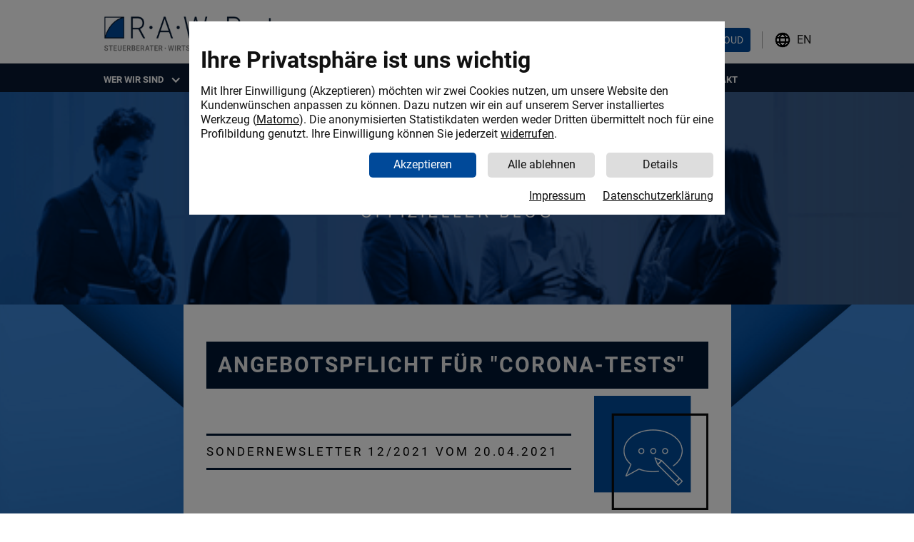

--- FILE ---
content_type: text/html; charset=UTF-8
request_url: https://raw-partner.de/service/blog/angebotspflicht-fuer-corona-tests
body_size: 19545
content:
<!DOCTYPE html>
<html data-wf-page="5e52f4781635dea951bd1615" data-wf-site="5e52f4781635de84c4bd1565" lang="de">
    <head>
        <!-- Matomo -->
        <script type="text/javascript">
            // user status promise
            let mtmConsentPromiseResolve = undefined;
            window.mtmConsentPromise = new Promise((resolve) => {
                mtmConsentPromiseResolve = resolve
            })
            // matomo object
            var _paq = window._paq = window._paq || [];
            // require user tracking consent before processing data
            _paq.push(['requireConsent']);
            _paq.push(['trackPageView']);
            _paq.push(['enableLinkTracking']);
            _paq.push(['enableHeartBeatTimer']);
            (function() {
                var u="//analytics.raw-partner.de/";
                _paq.push(['setTrackerUrl', u+'matomo.php']);
                _paq.push(['setSiteId', '1']);
                var d=document, g=d.createElement('script'), s=d.getElementsByTagName('script')[0];
                g.async=true; g.src=u+'matomo.js'; s.parentNode.insertBefore(g,s);
            })();
            _paq.push([function () {
                if (this.isUserOptedOut()) {
                    window.mtmConsent = false
                } else {
                    window.mtmConsent = true
                }
                mtmConsentPromiseResolve()
            }])
            // reject consent when the DNT flag is on
            if (window.doNotTrack == "1" || navigator.doNotTrack == "1" || navigator.doNotTrack == "yes" ||
                navigator.msDoNotTrack == "1" || (window.external?.msTrackingProtectionEnabled && window.external.msTrackingProtectionEnabled()))
            {
                // Do Not Track is enabled -> reject consent
                _paq.push(['forgetConsentGiven']);
            }
        </script>
        <!-- End Matomo Code -->

        <meta charset="utf-8">
        <title>ANGEBOTSPFLICHT F&Uuml;R &quot;CORONA-TESTS&quot; &ndash; R.A.W – Partner</title>
        <meta name="viewport" content="width=device-width, initial-scale=1">
        <meta name="generator" content="Webflow">
        <meta name="description" content="R·A·W – Partner | Ihre Steuerberater, Wirtschaftsprüfer, Rechts- & Unternehmensberater in München, Bad Wörishofen, Gera und Berlin. ➤ Bleiben Sie informiert!">
        <meta name="geo.position" content="48.138144697484755;11.522608298723133">
        <meta property="og:title" content="ANGEBOTSPFLICHT F&Uuml;R &quot;CORONA-TESTS&quot; &ndash; R.A.W – Partner &ndash; R.A.W – Partner">
        <meta property="og:description" content="R·A·W – Partner | Ihre Steuerberater, Wirtschaftsprüfer, Rechts- & Unternehmensberater in München, Bad Wörishofen, Gera und Berlin. ➤ Bleiben Sie informiert!">
        <meta property="og:image" content="https://raw-partner.de/images/blog_icon_2-p-500.png">

        
        <link href="/css/normalize.css" rel="stylesheet" type="text/css">
        <link href="/css/webflow.css" rel="stylesheet" type="text/css">
        <link href="/css/r-a-w-partner.webflow.css?lm=1769671172" rel="stylesheet" type="text/css">
                <link href="/css/cc.css?v=1.1" rel="stylesheet" type="text/css">
                <!-- [if lt IE 9]>
        <script src="/js/vendor/html5shiv/html5shiv.min.js" type="text/javascript"></script>
        <![endif] -->
        <script type="text/javascript">!function(o,c){var n=c.documentElement,t=" w-mod-";n.className+=t+"js",("ontouchstart"in o||o.DocumentTouch&&c instanceof DocumentTouch)&&(n.className+=t+"touch")}(window,document);</script>
        <link href="/images/favicon.png" rel="shortcut icon" type="image/png">
        <link href="/images/webclip.png" rel="apple-touch-icon">

        <script>
            function cc_preferences() {
                document.querySelector("html").classList.add("no_scroll");
                document.querySelector("body").classList.add("no_scroll");
                document.querySelector(".cc_container").style.display = "none";
                document.querySelector(".cc_pref_container").style.display = "flex";
            }

            function cc_overview() {
                document.querySelector("html").classList.add("no_scroll");
                document.querySelector("body").classList.add("no_scroll");
                document.querySelector(".cc_pref_container").style.display = "none";
                document.querySelector(".cc_container").style.display = "flex";
            }

            function cc_accept_pref() {
                if (window.cc_pref === undefined) {
                    window.cc_pref = {};
                }
                cc_accept();
            }

            function cc_decline() {
                window.cc_pref = {};
                cc_accept();
            }

            // cookie consent
            function cc_accept() {
                // hide cookie consent banner
                document.querySelector('.cc_preferences_overlay').classList.remove("visible");
                document.querySelector(".cc_container").style.display = "flex";
                document.querySelector(".cc_pref_container").style.display = "none";
                document.querySelector("body").classList.remove("no_scroll");
                document.querySelector("html").classList.remove("no_scroll");
                // set preferred tracking settings
                let cc = window.cc_pref || { 'tracking': true };
                if (cc.tracking) {
                    // remember tracking consent was given for all subsequent page views and visits
                    _paq.push(['rememberConsentGiven', 365 * 24 /* remember consent for 1 year */]);
                } else {
                    // revoke tracking consent
                    _paq.push(['forgetConsentGiven']);
                }
            }
        </script>

        <link href="/css/print.css" rel="stylesheet" type="text/css">
    </head>

<body class="body-6">
    <div class="cc_preferences_overlay">
    <div class="cc_preferences_dialog">
        <div class="cc_container">
            <div class="cc_head">
                <div>Ihre Privatsphäre ist uns wichtig</div>
            </div>
            <div class="cc_body">
                <div class="cc_text">
                    Mit Ihrer Einwilligung (Akzeptieren) möchten wir zwei Cookies nutzen, um unsere Website den Kundenwünschen anpassen zu können.
                    Dazu nutzen wir ein auf unserem Server installiertes Werkzeug (<a href="https://raw-partner.de/datenschutz/#matomo">Matomo</a>).
                    Die anonymisierten Statistikdaten werden weder Dritten übermittelt noch für eine Profilbildung genutzt. Ihre Einwilligung können
                    Sie jederzeit <a href="https://raw-partner.de/datenschutz/#matomo_widerruf">widerrufen</a>.
                </div>
            </div>
            <div class="cc_footer">
                <button id="btn_cc" class="w-button button-3" type="button" onclick="cc_accept()">Akzeptieren</button>
                <button class="w-button button-3 btn_light" type="button" onclick="cc_decline()">Alle&nbsp;ablehnen</button>
                <button class="w-button button-3 btn_light" type="button" onclick="cc_preferences()">Details</button>
            </div>
            <div class="cc_footer">
                <div class="cc_body">
                    <div class="cc_text">
                        <a href="https://raw-partner.de/impressum/">Impressum</a>
                        &emsp;
                        <a href="https://raw-partner.de/datenschutz/">Datenschutzerklärung</a>
                    </div>
                </div>
            </div>
        </div>
        <div class="cc_pref_container">
            <div class="cc_pref_head">
                <div>Cookie Informationen</div>
            </div>
            <div class="cc_pref_body">
                <ul class="cc_pref_menu">
                    <li active="true">
                        <div class="cc_pref_menu_item" data-cc-target="content_necessary" data-cc-pref="necessary" tabindex="1">Technisch notwendige Cookies</div>
                    </li>
                    <li><div class="cc_pref_menu_item" data-cc-target="content_tracking" data-cc-pref="tracking" tabindex="1">Statistik-Cookies</div></li>
                    <li><div class="cc_pref_menu_item" data-cc-target="content_more_information" tabindex="1">Mehr Informationen</div></li>
                </ul>
                <div class="cc_pref_content">
                    <div class="cc_pref_content_entry" data-content="content_necessary" active="true">
                        <div class="cc_pref_content_entry_heading">Technisch notwendige Cookies</div>
                        <p></p>
                        <p>Es handelt sich um ein technisches Sitzungs-Cookie der Software, die die Webseite ausliefert und ggf. ein Cookie, das Ihre Einwilligung dokumentiert.</p>
                        <p></p>
                        <div>
                            <input cc_switch="true" type="checkbox" checked="checked" disabled="disabled" class="checkbox_cookie_consent" id="necessary" name="necessary"><label for="necessary">Immer aktiv</label>
                        </div>
                    </div>
                    <div class="cc_pref_content_entry" data-content="content_tracking" active="false">
                        <div class="cc_pref_content_entry_heading">Statistik-Cookies</div>
                        <p></p>
                        <p>Mit einem Sitzungs-Cookie (_pk_ses.1…) können wir verstehen, welche Seiten besucht werden und wo es ggf. Probleme gibt (sog. Abbrüche).</p>
                        <p></p>
                        <p>Mit einem dauerhaften Cookie (_pk_id.1…, 13 Monate) möchten wir erkennen, ob Sie zur Gruppe der Wiederbesucher gehören.</p>
                        <p></p>
                        <div>
                            <input cc_switch="false" type="checkbox" class="checkbox_cookie_consent" id="tracking" name="tracking"><label for="tracking" class="is-inactive">Nicht aktiv</label>
                        </div>
                    </div>
                    <div class="cc_pref_content_entry" data-content="content_more_information" active="false">
                        <div class="cc_pref_content_entry_heading">Mehr Informationen</div>
                        <p>Details zu den Cookies finden Sie hier: <a href="https://raw-partner.de/datenschutz/#cookies">Cookies</a></p>
                        <p>Details zur Statistik finden Sie hier: <a href="https://raw-partner.de/datenschutz/#matomo">Matomo</a></p>
                        <p><a href="https://raw-partner.de/datenschutz/">Datenschutzerklärung</a></p>
                        <p><a href="https://raw-partner.de/impressum/">Impressum</a></p>
                    </div>
                </div>
            </div>
            <div class="cc_pref_footer">
                <button class="w-button button-3" onclick="cc_accept_pref()">Annehmen</button>
                <button class="w-button button-3 btn_light" type="button" onclick="cc_decline()">Alle&nbsp;ablehnen</button>
                <button class="w-button button-3 btn_light" type="button" onclick="cc_overview()">Zurück</button>
            </div>
        </div>
    </div>
</div>



<script>
    window.addEventListener('load', function () {
        // disable tracking if "do not track" is active in the browser
        if (navigator.doNotTrack === '1') {
            cc_decline();
            return;
        }
        // else show cookie consent banner
        document.querySelector(".cc_preferences_overlay").classList.add("visible");
        document.querySelector("html").classList.add("no_scroll");
        document.querySelector("body").classList.add("no_scroll");
    });

    let cc_menu_items = document.querySelectorAll(".cc_pref_menu .cc_pref_menu_item");
    cc_menu_items.forEach(function(item) {
        item.addEventListener("click", function(e) {
            let target = document.querySelector("[data-content='" + this.dataset.ccTarget + "']");
            if (!target) {
                return;
            }

            let targets = document.querySelectorAll(".cc_pref_content_entry");
            targets.forEach(function (t) {
                t.setAttribute("active", (t === target).toString());
            });

            document.querySelector(".cc_pref_menu li[active='true']").setAttribute("active", "false");
            this.parentElement.setAttribute("active", "true");
        });
    });

    let cc_pref_switches = document.querySelectorAll(".checkbox_cookie_consent");
    cc_pref_switches.forEach(function(item) {
        item.addEventListener("click", function(e) {
            let label = this.nextElementSibling;
            let active = this.getAttribute("cc_switch");
            active = active !== "true";
            this.setAttribute("cc_switch", active ? "true" : "false");
            label.textContent = active ? "Aktiv" : "Nicht aktiv";

            if (window.cc_pref === undefined) {
                window.cc_pref = {};
            }
            window.cc_pref[this.name] = active;
        });
    });
</script>
    <header data-collapse="medium" data-animation="default" data-duration="400" class="navbar-2 w-nav">
    <div class="container-4 w-container">
        <a href="/" class="brand w-nav-brand"></a>
        <div class="div-block-108">
            <nav role="navigation" class="nav-menu w-nav-menu">
                <div data-delay="0" class="dropdown-3 top w-dropdown">
                    <div class="dropdown-toggle-3 w-dropdown-toggle">
                        <div class="w-icon-dropdown-toggle"></div>
                        <div class="text-block-61">WER WIR SIND</div>
                    </div>
                    <nav class="w-dropdown-list">
                        <a href="/wer-wir-sind/" class="mobdropdown w-dropdown-link">ÜBERSICHT</a>
                        <a href="/wer-wir-sind/team/" class="mobdropdown w-dropdown-link">TEAM</a>
                        <a href="/wer-wir-sind/partner/" class="mobdropdown w-dropdown-link">PARTNER</a>
                    </nav>
                </div>
                <div data-delay="0" class="dropdown-3 w-dropdown">
                    <div class="dropdown-toggle-3 w-dropdown-toggle">
                        <div class="w-icon-dropdown-toggle"></div>
                        <div>WAS WIR TUN</div>
                    </div>
                    <nav class="w-dropdown-list">
                        <a href="/waswirtun/" class="mobdropdown w-dropdown-link">ÜBERSICHT</a>
                        <a href="/waswirtun/steuerberatung/" class="mobdropdown w-dropdown-link">STEUERBERATUNG</a>
                        <a href="/waswirtun/wirtschaftsprufung/" class="mobdropdown w-dropdown-link">WIRTSCHAFTSPRÜFUNG</a>
                        <a href="/waswirtun/rechtsberatung/" class="mobdropdown w-dropdown-link">RECHTSBERATUNG</a>
                        <a href="/waswirtun/jahresabschluss/" class="mobdropdown w-dropdown-link">JAHRESABSCHLUSS</a>
                        <a href="/waswirtun/finanzbuchhaltung/" class="mobdropdown w-dropdown-link">FINANZBUCHHALTUNG</a>
                        <a href="/waswirtun/autohaus-buchhaltung/" class="mobdropdown w-dropdown-link sublink">AUTOHAUS-BUCHHALTUNG</a>
                        <a href="/waswirtun/eworxs/" class="mobdropdown w-dropdown-link sublink">EWORXS</a>
                        <a href="/waswirtun/lohnbuchhaltung/" class="mobdropdown w-dropdown-link">LOHNBUCHALTUNG</a>
                        <a href="/waswirtun/umsatzsteuer/" class="mobdropdown w-dropdown-link">UMSATZSTEUER</a>
                        <a href="/waswirtun/umsatzsteuer-autohaus/" class="mobdropdown w-dropdown-link sublink">UMSATZSTEUER-AUTOHAUS</a>
                        <a href="/waswirtun/internationale/" class="mobdropdown w-dropdown-link">INTERNATIONALE STEUERBERATUNG</a>
                        <a href="/waswirtun/beratung-im-ausland/" class="mobdropdown w-dropdown-link sublink">BERATUNG IM AUSLAND</a>
                        <a href="/waswirtun/begleitung-ins-ausland/" class="mobdropdown w-dropdown-link sublink">BEGLEITUNG INS AUSLAND</a>
                        <a href="/waswirtun/nachfolgeberatung/" class="mobdropdown w-dropdown-link">NACHFOLGEBERATUNG</a>
                        <a href="/waswirtun/notfallplanung/" class="mobdropdown w-dropdown-link">NOTFALLPLANUNG</a>
                        <a href="/waswirtun/family-office/" class="mobdropdown w-dropdown-link">FAMILY OFFICE</a>
                        <a href="/waswirtun/m-a/" class="mobdropdown w-dropdown-link">M &amp; A</a>
                        <a href="/waswirtun/unternehmensberatung/" class="mobdropdown w-dropdown-link">UNTERNEHMENSBERATUNG</a>
                        <a href="/waswirtun/sanierungsberatung/" class="mobdropdown w-dropdown-link">sanierungs&shy;beratung</a>
                        <a href="/waswirtun/compliance/" class="mobdropdown w-dropdown-link">COMPLIANCE&nbsp;/ TAX COMPLIANCE</a>
                        <a href="/waswirtun/verfahrensdokumentation/" class="mobdropdown w-dropdown-link">VERFAHRENS&shy;DOKUMENTATION</a>
                        <a href="/waswirtun/digitalisierung/" class="mobdropdown w-dropdown-link">DIGITALISIERUNG</a>
                    </nav>
                </div>
                <div data-delay="0" class="dropdown-3 w-dropdown">
                    <div class="dropdown-toggle-3 w-dropdown-toggle">
                        <div class="w-icon-dropdown-toggle"></div>
                        <div>SERVICE</div>
                    </div>
                    <nav class="w-dropdown-list">
                        <a href="/service/" class="mobdropdown w-dropdown-link">ÜBERSICHT</a>
                        <a href="/service/blog/" class="mobdropdown w-dropdown-link">BLOG</a>
                        <a href="/service/presse/" class="mobdropdown w-dropdown-link">PRESSE</a>
                        <a href="/service/veranstaltungen/" class="mobdropdown w-dropdown-link">VERANSTALTUNGEN</a>
                        <a href="/service/downloads/" class="mobdropdown w-dropdown-link">DOWNLOADS</a>
                        <a href="/service/newsletter-anmeldung/" class="mobdropdown w-dropdown-link">NEWSLETTER ANMELDUNG</a>
                        <a href="/service/qualitaet/" class="mobdropdown w-dropdown-link">QUALITÄT</a>
                        <a href="/service/videos/" class="mobdropdown w-dropdown-link">VIDEOS</a>
                    </nav>
                </div>
                <div data-delay="0" class="dropdown-3 w-dropdown">
                    <div class="dropdown-toggle-3 w-dropdown-toggle">
                        <div class="w-icon-dropdown-toggle"></div>
                        <div class="text-block-60">EXPERTISEN</div>
                    </div>
                    <nav class="w-dropdown-list">
                        <a href="/expertisen/" class="mobdropdown w-dropdown-link">ÜBERSICHT</a>
                        <a href="/expertisen/kfz/" class="mobdropdown w-dropdown-link">kfz-handel und servicebetriebe</a>
                        <a href="/expertisen/mittelstandische-unternehmen/" class="mobdropdown w-dropdown-link">MITTELSTÄNDISCHE UNTERNEHMEN</a>
                        <a href="/expertisen/freie-berufe/" class="mobdropdown w-dropdown-link">FREIE BERUFE</a>
                        <a href="/expertisen/international-agierende-unternehmen/" class="mobdropdown w-dropdown-link">INTERNATIONAL AGIERENDE UNTERNEHMEN</a>
                        <a href="/expertisen/immobilien/" class="mobdropdown w-dropdown-link">IMMOBILIEN</a>
                        <a href="/expertisen/stiftungen/" class="mobdropdown w-dropdown-link">STIFTUNGEN</a>
                    </nav>
                </div>
                <a id="c94f86f6-2e6a-f75c-794a-d430cb9dbec9" data-w-id="c94f86f6-2e6a-f75c-794a-d430cb9dbec9" href="/karriere/" class="navlinkkon w-inline-block" style="align-self: center;" target="_blank">
                    <div class="navlinkstextnonedrop">Karriere</div>
                    <div class="div-block-66"></div>
                </a>
                <!--
                <div data-delay="0" class="dropdown-3 w-dropdown">
                    <div class="dropdown-toggle-3 w-dropdown-toggle">
                        <div class="w-icon-dropdown-toggle"></div>
                        <div class="text-block-60">KARRIERE</div>
                    </div>
                    <nav class="w-dropdown-list">
                        <a href="/karriere/" class="mobdropdown w-dropdown-link">ÜBERSICHT</a>
                        <a href="/karriere/stellenangebote/" class="mobdropdown w-dropdown-link">STELLENANGEBOTE</a>
                        <a href="/karriere/initiativbewerbung/" class="mobdropdown w-dropdown-link">initiativbewerbung</a>
                        <a href="/karriere/5-gruende-fuer-raw/" class="mobdropdown w-dropdown-link">5 Gründe für RAW</a>
                        <a href="/karriere/dasbietenwir/" class="mobdropdown w-dropdown-link">DAS BIETEN WIR</a>
                        <a href="/karriere/das-macht-uns-aus/" class="mobdropdown w-dropdown-link">DAS MACHT UNS AUS</a>
                        <a href="/karriere/mitarbeiterstories/" class="mobdropdown w-dropdown-link">mitarbeiterstories</a>
                        <a href="/karriere/ausweiterbildung/" class="mobdropdown w-dropdown-link">aus &amp; weiterbildung</a>
                        <a href="/karriere/auf-jedem-feld-zuhause/" class="mobdropdown w-dropdown-link">AUF JEDEM FELD ZU HAUSE</a>
                        <a href="/karriere/jobmessen/" class="mobdropdown w-dropdown-link">JOBMESSEN</a>
                        <a href="/karriere/hochschulkooperationen/" class="mobdropdown w-dropdown-link">HOCHSCHUL&shy;KOOPERATIONEN</a>
                    </nav>
                </div>
                -->
                <a href="/kontakt/" class="nav-link w-nav-link">KONTAKT</a>
                <a class="nav-link w-nav-link link_icon_first" href="https://cloud.raw-partner.de/" target="_blank">RAW&ndash;PARTNER CLOUD</a>
                <a class="nav-link w-nav-link link_icon" href="/en/" title="Show english version."><span class="icon_link icon_globe_light"></span>EN</a>
            </nav>
            <div class="menu-button w-nav-button">
                <div class="icon-8 w-icon-nav-menu"></div>
            </div>
        </div>
    </div>
</header>
    <header class="navbar">
    <div class="w-layout-grid navbartopgrid">
        <div id="w-node-8baae7757ea3-bc2c84d0" style="display: flex; justify-content: space-between; align-items: flex-end">
            <a href="/" class="navbarbrandinglink w-inline-block">
                <img src="/images/navRAWLogo.png" srcset="/images/navRAWLogo-p-500.png 500w, /images/navRAWLogo.png 603w" sizes="(max-width: 991px) 100vw, 326px" alt="" class="navbarbrandingimg">
            </a>
            <div class="navbar_buttons">
                <a class="button_navbar button_light" href="https://cloud.raw-partner.de/" target="_blank">
                    <img src="/images/icon_cloud.svg" alt="RAW-Partner Cloud">
                    RAW-Partner Cloud
                </a>
                &emsp;<span class="divider_navbar"></span>&emsp;
                <a class="link_icon" href="/en/" title="Show english version."><span class="icon_link icon_globe"></span>EN</a>
            </div>
        </div>
        <div id="w-node-96ddbc2c84d3-bc2c84d0" class="navbarlinkdiv">
            <div class="w-layout-grid navbarlinkgrid">
                <div id="w-node-96ddbc2c84d5-bc2c84d0" class="w-layout-grid navbarlinkcentregrid">
                    <div data-hover="1" data-delay="0" id="navBarWer" class="dropdown navbarwer w-dropdown">
                        <div data-w-id="d523756b-0726-dc4d-c262-1ef031e6154a" class="dropdown-toggle w-dropdown-toggle">
                            <div>
                                <div class="navlinkstext">wer wir sinD</div>
                                <div class="icon w-icon-dropdown-toggle"></div>
                                <div class="div-block-24"></div>
                            </div>
                        </div>
                        <nav class="dropdown-list w-dropdown-list">
                            <a href="/wer-wir-sind/" class="werwirsindubersicht w-dropdown-link">Übersicht</a>
                            <a href="/wer-wir-sind/team/" class="navbardrop1team w-dropdown-link">Team</a>
                            <a href="/wer-wir-sind/partner/" class="dropdown-link-2 navbarlinkdropdown w-dropdown-link">Partner</a>
                        </nav>
                    </div>
                    <div data-hover="1" data-delay="0" class="dropdown-2 w-dropdown">
                        <div data-w-id="856ad940-4114-dcba-3706-bc7b018cfc24" class="dropdown-toggle-2 w-dropdown-toggle">
                            <div class="div-block-56">
                                <div class="navlinkstext">was wir tun</div>
                                <div class="icon-2 w-icon-dropdown-toggle"></div>
                                <div class="div-block-24"></div>
                            </div>
                        </div>
                        <nav class="dropdown-list-2 w-dropdown-list">
                            <a href="/waswirtun/" class="waswirtunubersict w-dropdown-link">ÜBERSICHT</a>
                            <a href="/waswirtun/steuerberatung/" class="karrierehome w-dropdown-link">steuerberatung</a>
                            <a href="/waswirtun/wirtschaftsprufung/" class="wirtscgaftsprufung w-dropdown-link">wirtschafts-<br>prüfung</a>
                            <a href="/waswirtun/rechtsberatung/" class="rechtsberatung w-dropdown-link">rechtsberatung </a>
                            <a href="/waswirtun/jahresabschluss/" class="dropdown-link-12 w-dropdown-link">jahresabschluss</a>
                            <div data-hover="1" data-delay="0" class="finanzbuchhaltung w-dropdown">
                                <div class="dropdown-link-5 w-dropdown-toggle">
                                    <div class="w-icon-dropdown-toggle"></div>
                                    <div class="text-block-36">finanz-<br>buchhaltung</div>
                                </div>
                                <nav class="dropdown-list-6 w-dropdown-list">
                                    <a href="/waswirtun/finanzbuchhaltung/" class="dropdown-link-19 w-dropdown-link">ÜBERSICHT</a>
                                    <div class="div-block-58"></div>
                                    <a href="/waswirtun/autohaus-buchhaltung/" class="dropdown-link-19 w-dropdown-link">AUTOHAUS-BUCHHALTUNG</a>
                                    <div class="div-block-58"></div>
                                    <a href="/waswirtun/eworxs/" class="dropdown-link-19 w-dropdown-link">EWORXS</a>
                                </nav>
                            </div>
                            <a href="/waswirtun/lohnbuchhaltung/" class="lohnbuchhaltung w-dropdown-link">lohnbuchhaltung</a>
                            <div data-hover="1" data-delay="0" class="w-dropdown">
                                <div class="dropdown-link-5 w-dropdown-toggle">
                                    <div class="w-icon-dropdown-toggle"></div>
                                    <div class="text-block-36">UMSATZSTEUER</div>
                                </div>
                                <nav class="dropdown-list-3 w-dropdown-list">
                                    <a href="/waswirtun/umsatzsteuer/" class="dropdown-link-19 w-dropdown-link">ALLGEMEIN</a>
                                    <div class="div-block-58"></div>
                                    <a href="/waswirtun/umsatzsteuer-autohaus/" class="dropdown-link-19 w-dropdown-link">UMSATZSTEUER-AUTOHAUS</a>
                                </nav>
                            </div>
                            <div data-hover="1" data-delay="0" class="w-dropdown">
                                <div class="dropdown-link-5 w-dropdown-toggle">
                                    <div class="w-icon-dropdown-toggle"></div>
                                    <div class="text-block-36">INTERNATIONALE<br>STEUERBERATUNG</div>
                                </div>
                                <nav class="dropdown-list-3 w-dropdown-list">
                                    <a href="/waswirtun/internationale/" class="dropdown-link-19 w-dropdown-link">ÜBERSICHT</a>
                                    <div class="div-block-58"></div>
                                    <a href="/waswirtun/beratung-im-ausland/" class="dropdown-link-19 w-dropdown-link">BERATUNG IM AUSLAND</a>
                                    <div class="div-block-58"></div>
                                    <a href="/waswirtun/begleitung-ins-ausland/" class="dropdown-link-19 w-dropdown-link">BEGLEITUNG INS AUSLAND</a>
                                </nav>
                            </div>
                            <a href="/waswirtun/nachfolgeberatung/" class="nachfolge w-dropdown-link">nachfolge-<br>beratung</a>
                            <a href="/waswirtun/notfallplanung/" class="notfallplanning w-dropdown-link">notfallplanung</a>
                            <a href="/waswirtun/family-office/" class="familyplanning w-dropdown-link">family office</a>
                            <a href="/waswirtun/m-a/" class="ma w-dropdown-link">M &amp; A</a>
                            <a href="/waswirtun/unternehmensberatung/" class="unternehmens w-dropdown-link">unternehmens-<br>beratung</a>
                            <a href="/waswirtun/sanierungsberatung/" class="sanierungs w-dropdown-link">sanierungs-<br>beratung</a>
                            <a href="/waswirtun/compliance/" class="compliance w-dropdown-link">compliance/<br>tax compliance</a>
                            <a href="/waswirtun/verfahrensdokumentation/" class="nachfolge w-dropdown-link">verfahrens-<br>dokumentation</a>
                            <a href="/waswirtun/digitalisierung/" class="digitalisierung w-dropdown-link">digitalisierung</a>
                        </nav>
                    </div>
                    <div data-hover="1" data-delay="0" class="dropdown3 w-dropdown">
                        <div data-w-id="06550cb2-95fe-c916-8718-c91a89de8557" class="dropdown-toggle-2 w-dropdown-toggle">
                            <div class="div-block-57">
                                <div class="navlinkstext">Service</div>
                                <div class="icon-5 w-icon-dropdown-toggle"></div>
                                <div class="div-block-24"></div>
                            </div>
                        </div>
                        <nav class="dropdown-list-2 w-dropdown-list">
                            <a href="/service/" class="serviceubersicht w-dropdown-link">Übersicht</a>
                            <a href="/service/blog/" class="bloglist w-dropdown-link">Blog</a>
                            <a href="/service/presse/" class="bloglist w-dropdown-link">Presse</a>
                            <a href="/service/veranstaltungen/" class="wirtscgaftsprufung w-dropdown-link">veranstaltungen</a>
                            <a href="/service/downloads/" class="downloads w-dropdown-link">Downloads </a>
                            <a href="/service/newsletter-anmeldung/" class="newsletteranmeldung w-dropdown-link">newsletter<br>anmeldung</a>
                            <a href="/service/qualitaet/" class="unsere-siegel w-dropdown-link">QUALITÄT</a>
                            <a href="/service/videos/" class="unsere-siegel w-dropdown-link">VIDEOS</a>
                        </nav>
                    </div>
                    <div data-hover="1" data-delay="0" class="dropdown4 w-dropdown">
                        <div data-w-id="bebdec00-82ee-275b-f42c-f73b684f905f" class="dropdown-toggle-2 w-dropdown-toggle">
                            <div>
                                <div class="navlinkstext">EXPERTISEN</div>
                                <div class="icon-6 w-icon-dropdown-toggle"></div>
                                <div class="div-block-24"></div>
                            </div>
                        </div>
                        <nav class="dropdown-list-2 w-dropdown-list">
                            <a href="/expertisen/" class="expertisenubersicht w-dropdown-link">Übersicht</a>
                            <a href="/expertisen/kfz/" class="karrierehome w-dropdown-link">kfz-handel und<br>servicebetriebe</a>
                            <a href="/expertisen/mittelstandische-unternehmen/" class="wirtscgaftsprufung w-dropdown-link">mittelständische<br>unternehmen</a>
                            <a href="/expertisen/freie-berufe/" class="rechtsberatung w-dropdown-link">FREIE BERUFE</a>
                            <a href="/expertisen/international-agierende-unternehmen/" class="karrierehome w-dropdown-link">INTERNATIONAL<br>AGIERENDE<br>UNTERNEHMEN</a>
                            <a href="/expertisen/immobilien/" class="rechtsberatung w-dropdown-link">IMMOBILIEN</a>
                            <a href="/expertisen/stiftungen/" class="rechtsberatung w-dropdown-link">STIFTUNGEN</a>
                        </nav>
                    </div>
                    <a id="c94f86f6-2e6a-f75c-794a-d430cb9dbec9" data-w-id="c94f86f6-2e6a-f75c-794a-d430cb9dbec9" href="/karriere/" class="navlinkkon w-inline-block" style="align-self: center;" <a id="c94f86f6-2e6a-f75c-794a-d430cb9dbec9" data-w-id="c94f86f6-2e6a-f75c-794a-d430cb9dbec9" href="/karriere/" class="navlinkkon w-inline-block" style="align-self: center;" target="_blank">
                        <div class="navlinkstextnonedrop">Karriere</div>
                        <div class="div-block-66"></div>
                    </a>
                    <!--
                    <div data-hover="1" data-delay="0" class="dropdown4 w-dropdown">
                        <div data-w-id="c94f86f6-2e6a-f75c-794a-d430cb9dbec9" class="dropdown-toggle-2 w-dropdown-toggle" data-ix="new-interaction">
                            <div>
                                <div class="navlinkstext">KARRIERE</div>
                                <div class="icon-7 w-icon-dropdown-toggle"></div>
                                <div class="div-block-67"></div>
                            </div>
                        </div>
                        <nav class="dropdown-list-2 w-dropdown-list">
                            <a href="/karriere/" class="karrierehome w-dropdown-link">Übersicht</a>
                            <a href="/karriere/stellenangebote/" class="karrierehome w-dropdown-link">STELLENANGEBOTE</a>
                            <a href="/karriere/initiativbewerbung/" class="karrierehome w-dropdown-link">INITIATIVBEWERBUNG</a>
                            <a href="/karriere/5-gruende-fuer-raw/" class="wirtscgaftsprufung w-dropdown-link">5 Gründe für RAW</a>
                            <a href="/karriere/dasbietenwir/" class="wirtscgaftsprufung w-dropdown-link">DAS BIETEN WIR</a>
                            <a href="/karriere/das-macht-uns-aus/" class="wirtscgaftsprufung w-dropdown-link">DAS MACHT UNS AUS</a>
                            <a href="/karriere/mitarbeiterstories/" class="wirtscgaftsprufung w-dropdown-link">MITARBEITERSTORIES</a>
                            <a href="/karriere/ausweiterbildung/" class="wirtscgaftsprufung w-dropdown-link">AUS &amp; WEITERBILDUNG</a>
                            <a href="/karriere/auf-jedem-feld-zuhause/" class="wirtscgaftsprufung w-dropdown-link">AUF JEDEM FELD<br>ZU HAUSE</a>
                            <a href="/karriere/jobmessen/" class="wirtscgaftsprufung w-dropdown-link">JOBMESSEN</a>
                            <a href="/karriere/hochschulkooperationen/" class="wirtscgaftsprufung w-dropdown-link">HOCHSCHUL-<br>KOOPERATIONEN</a>
                        </nav>
                    </div>
                    -->
                    <a id="w-node-96ddbc2c84e7-bc2c84d0" data-w-id="ddb793a4-a862-a105-914c-96ddbc2c84e7" href="/kontakt/" class="navlinkkon w-inline-block">
                        <div class="navlinkstextnonedrop">kontakt</div>
                        <div class="div-block-66"></div>
                    </a>
                </div>
            </div>
        </div>
    </div>
</header>
            <div class="bloglogodiv"></div>
        <div class="section-8"></div>
        <div>
            <div class="blogmainbody">
                <div class="article article_span_full">
                    <h1 class="heading-11">ANGEBOTSPFLICHT F&Uuml;R &quot;CORONA-TESTS&quot;</h1>
                    <div style="display: flex; flex-wrap: nowrap; align-items: baseline">
                        <div class="div-block-42 blog" style="flex-grow: 1;">
                            <div class="text-block-17">SONDERNEWSLETTER 12/2021 VOM 20.04.2021</div>
                        </div>
                        <div style="max-width: 10rem;">
                            <img src="/images/raw_aktuell_icon-300x300.png" alt="">
                        </div>
                    </div>
                    <div class="mainblogtext">
                        <div class="ql-align-justify">Am 13.04.2021 hat die Bundesregierung eine Angebotspflicht für „Corona-Tests“ für Arbeit­geber beschlossen. Danach sind Arbeitgeber verpflichtet den Präsenzmitarbeitern mindes­tens einmal pro Woche einen „Corona-Test“ anzubieten, wer viel mit anderen Menschen zu­sammenarbeiten muss oder mit Lebensmitteln zu tun hat, soll zwei Tests pro Woche be­kommen. Die zweite Verordnung zur Änderung der SARS-CoV-2-Arbeitsschutzverordnung ist am fünften Tag nach der Verkündung in Kraft getreten. Die Verkündung war am 15.04.2021</div><div class="ql-align-justify"><br></div><div class="ql-align-justify"><u>Kurzüberblick:</u></div><ul><li data-list="bullet" class="ql-align-justify"><span class="ql-ui" contenteditable="false"></span>Der Arbeitgeber hat Beschäftigten, soweit diese nicht ausschließlich in ihrer Woh­nung arbeiten, mindestens einmal pro Kalenderwoche einen „Corona-Test“ anzubie­ten</li><li data-list="bullet" class="ql-align-justify"><span class="ql-ui" contenteditable="false"></span>Folgenden Beschäftigten hat der Arbeitgeber mindestens zwei Tests pro Kalender­woche anzubieten:</li><li data-list="bullet" class="ql-align-justify ql-indent-1"><span class="ql-ui" contenteditable="false"></span>den Beschäftigten, die vom Arbeitgeber oder auf dessen Veranlassung in Gemeinschaftsunterkünften untergebracht sind,</li><li data-list="bullet" class="ql-align-justify ql-indent-1"><span class="ql-ui" contenteditable="false"></span>den Beschäftigten, die unter klimatischen Bedingungen in geschlossenen Räumen arbeiten, die eine Übertragung des Coronavirus SARS-CoV-2 be­günstigen,</li><li data-list="bullet" class="ql-align-justify ql-indent-1"><span class="ql-ui" contenteditable="false"></span>den Beschäftigten in Betrieben, die personennahe Dienstleistungen anbieten, bei denen direkter Körperkontakt zu anderen Personen nicht vermieden wer­den kann,</li><li data-list="bullet" class="ql-align-justify ql-indent-1"><span class="ql-ui" contenteditable="false"></span>den Beschäftigten, die betriebsbedingt Tätigkeiten mit Kontakt zu anderen Personen ausüben, sofern die anderen Personen einen Mund-Nase-Schutz nicht tragen müssen, und</li><li data-list="bullet" class="ql-align-justify ql-indent-1"><span class="ql-ui" contenteditable="false"></span>den Beschäftigten, die betriebsbedingt in häufig wechselnden Kontakt mit an­deren Personen treten</li><li data-list="bullet" class="ql-align-justify"><span class="ql-ui" contenteditable="false"></span>Für die Arbeitnehmer besteht keine Testpflicht</li><li data-list="bullet" class="ql-align-justify"><span class="ql-ui" contenteditable="false"></span>Eine Dokumentationspflicht gibt es für den Arbeitgeber nicht, somit könnten Arbeit­nehmer die Tests auch schon daheim machen. Der Arbeitgeber muss lediglich den Nachweis über die Beschaffung von Tests oder Vereinbarungen mit Dritten über die Testung der Beschäftigten vier Wochen aufbewahren.</li><li data-list="bullet" class="ql-align-justify"><span class="ql-ui" contenteditable="false"></span>Bundesfinanzminister Olaf Scholz stellt den Unternehmen keine finanziellen Kom­pensationen in Aussicht, die Kosten hat der Arbeitgeber zu tragen. Lediglich Unter­nehmen, die unter die Überbrückungshilfe III fallen, können ggfs. die Kosten teilweise erstattet bekommen.</li></ul><div class="ql-align-justify"><br></div><div class="ql-align-justify"><u>Fragenkatalog nach dem Bundesministerium für Arbeit und Soziales:</u></div><div class="ql-align-justify"><br></div><div class="ql-align-justify"><strong>Welche Tests können zur Anwendung kommen?</strong></div><div class="ql-align-justify">Es können alle Tests zum direkten Erregernachweis von SARS-CoV-2 angeboten werden, das umfasst PCR-Tests oder Antigen-Schnelltests zur professionellen beziehungsweise zur Selbstanwendung. Das Bundesinstitut für Arzneimittel und Medizinprodukte (BfArM) stellt auf seiner Internetseite eine Liste der in Frage kommenden Antigen-Schnelltests bereit, die lau­fend aktualisiert wird. Die dort aufgeführten Tests erfüllen laut Herstellerangaben die vom Paul-Ehrlich-Institut und dem Robert Koch-Institut festgelegten Mindestkriterien.</div><div class="ql-align-justify"><br></div><div class="ql-align-justify">Hiervon zu unterscheiden sind Antikörpertests, die nicht das Virus selbst nachweisen, son­dern Antikörper, die aufgrund einer Infektion oder einer Impfung gebildet wurden. Diese Tests zeigen keine akute Infektion an und können nicht zur Erfüllung der Anforderungen der SARS-CoV-2-Arbeitsschutzverordnung an ein regelmäßiges Testangebot herangezogen werden.</div><div class="ql-align-justify"><br></div><div class="ql-align-justify"><strong>Können auch Dienstleister mit der Testung beauftragt werden?</strong></div><div class="ql-align-justify">Die Durchführung von Testung der Beschäftigten kann auch durch Dritte z.B. durch geeigne­te Dienstleister oder anerkannte Testzentren/Teststellen erfolgen. Hierbei ist zu beachten, dass die wöchentlichen kostenlosen Bürgertests nicht für die Testung der Beschäftigten durch die Arbeitgeber zur Verfügung stehen.</div><div class="ql-align-justify"><br></div><div class="ql-align-justify">Werden Dienstleister für die Testung der Beschäftigten beauftragt, so muss der Arbeitgeber sicherstellen, dass nur Personen die Tests durchführen, die über die erforderliche Ausbil­dung oder Kenntnis und Erfahrung verfügen und entsprechend eingewiesen sind.</div><div class="ql-align-justify"><br></div><div class="ql-align-justify"><strong>Was ist bei der Durchführung der Tests durch qualifizierte Fachkräfte zu berücksichti­gen?</strong></div><div class="ql-align-justify">Der Arbeitgeber muss sicherstellen, dass nur Personen Tests durchführen, die die dafür er­forderliche Ausbildung oder Kenntnis und Erfahrung haben und entsprechend eingewiesen sind.</div><div class="ql-align-justify"><br></div><div class="ql-align-justify">Für den Fall, dass personenbezogene Daten im Beschäftigungsverhältnis verarbeitet wer­den, muss ein Erlaubnistatbestand für die Verarbeitung vorliegen. Soweit dabei auf die Ein­willigung zurückgegriffen wird, muss diese insbesondere freiwillig erfolgt sein. Zudem dürfen die Daten grundsätzlich nur für den Zweck für den sie erhoben werden, namentlich die be­triebliche Eindämmung des Infektionsrisikos, verarbeitet werden.</div><div class="ql-align-justify"><br></div><div class="ql-align-justify"><strong>Wo und Wann sollen die Tests durchgeführt werden?</strong></div><div class="ql-align-justify">Ort und Zeit der Testung sind den Betrieben freigestellt. Werden Selbsttests zur Verfügung gestellt, bietet es sich an, dass diese von den Beschäftigten jeweils schon in der Wohnung vor dem Weg zur Arbeit durchgeführt werden, zumal eine Testung unter Aufsicht des Arbeit­gebers nicht vorgegeben ist. Auch alle sonstigen Testangebote sollten möglichst vor Auf­nahme der eigentlichen Tätigkeit ermöglicht und wahrgenommen werden.</div><div class="ql-align-justify"><br></div><div class="ql-align-justify"><strong>In welcher Form können die Beschäftigten informiert werden?</strong></div><div class="ql-align-justify">Jede geeignete Information der Beschäftigten ist möglich. Das Testangebot sollte allen im Betrieb präsenten Beschäftigten persönlich schriftlich (zum Beispiel per E-Mail oder per Aus­hang) gemacht werden. Das Angebot sollte folgende Informationen beinhalten:</div><ul><li data-list="bullet" class="ql-align-justify"><span class="ql-ui" contenteditable="false"></span>Die Zusicherung, dass die Annahme des Angebots freiwillig ist und weder die An­nahme noch die Ablehnung des Testangebots zu Nachteilen für die Beschäftigten führt.</li><li data-list="bullet" class="ql-align-justify"><span class="ql-ui" contenteditable="false"></span>Die Bestätigung, dass den Beschäftigten durch den Test keine Kosten entstehen.</li><li data-list="bullet" class="ql-align-justify"><span class="ql-ui" contenteditable="false"></span>Den Appell, die angebotenen Tests regelmäßig wahrzunehmen, um die Kolleginnen und Kollegen und auch andere Personen vor Infektionen zu schützen.</li><li data-list="bullet" class="ql-align-justify"><span class="ql-ui" contenteditable="false"></span>Wie, wo und zu welchen Zeiten die Tests jeweils durchgeführt werden.</li><li data-list="bullet" class="ql-align-justify"><span class="ql-ui" contenteditable="false"></span>Bei Antigen-Schnelltests zur Selbstanwendung Hinweise zur bestimmungsgemäßen Anwendung.</li><li data-list="bullet" class="ql-align-justify"><span class="ql-ui" contenteditable="false"></span>Vorgehen im Falle positiver Testergebnisse.</li></ul><div class="ql-align-justify"><br></div><div class="ql-align-justify"><strong>Was ist im Fall eines positiven Tests veranlasst?</strong></div><div class="ql-align-justify">Beschäftigte, bei denen ein positives Antigen-Schnelltestergebnis vorliegt, gelten als Ver­dachtsfall und müssen sich in Absonderung begeben. Insbesondere bei einem Selbsttest werden hohe Anforderungen an das eigenverantwortliche Handeln gestellt. Betroffene müs­sen sich telefonisch mit der Hausarztpraxis oder einem geeigneten Testzentrum in Verbin­dung setzen, damit eine PCR-Testung in die Wege geleitet wird, um das Ergebnis des Anti­gen-Schnelltests zu bestätigen oder zu widerlegen.</div><div class="ql-align-justify"><br></div><div class="ql-align-justify">Aufgrund der geringeren Genauigkeit der Nachweismethode des Antigen-Schnelltests kann in einigen Fällen nicht ausgeschlossen werden, dass das Ergebnis falsch positiv ist und so­mit ein "Fehlalarm" vorliegt. Informationen zu den Stellen, die entsprechende PCR-Nachtestungen durchführen, sind über das zuständige Gesundheitsamt, die kommunalen Covid-19 Testzentren, die Hausärzte und die Betriebsärzte erhältlich. Ein PCR-Nachtest ist von den betroffenen Beschäftigten grundsätzlich selbst einzuleiten, bei begleiteten Antigen-Schnelltests unterstützt das durchführende Fachpersonal.</div><div class="ql-align-justify"><br></div><div class="ql-align-justify">Beschäftigte, bei denen ein positives PCR-Ergebnis vorliegt, müssen sich umgehend in Iso­lation begeben.</div><div class="ql-align-justify">Positive Ergebnisse von PCR-Tests werden vom Labor automatisch an das zuständige Ge­sundheitsamt weitergegeben. Das Gesundheitsamt wird sich mit positiv getesteten Beschäf­tigten in Verbindung setzen und sie über ihre Rechte und Pflichten aufklären.</div><div class="ql-align-justify"><br></div><div class="ql-align-justify"><strong>Muss der Arbeitnehmer ein positives Ergebnis dem Arbeitgeber mitteilen?</strong></div><div class="ql-align-justify">Es ist angeraten, den Arbeitgeber von sich aus über ein positives Testergebnis zu informie­ren. Dies umso mehr, da bei einem positiven Testergebnis eine sofortige Absonderung er­forderlich ist. Das heißt, Beschäftigte dürfen nicht zur Arbeit gehen oder müssen den Betrieb umgehend verlassen. Es besteht jedoch keine Verpflichtung, den Arbeitgeber über das Test­ergebnis zu informieren.</div><div class="ql-align-justify"><br></div><div class="ql-align-justify"><strong>Ist der Arbeitnehmer verpflichtet einen Test zu machen?</strong></div><div class="ql-align-justify">Die Wahrnehmung von Testangeboten auf Grundlage der SARS-CoV-2-Arbeitsschutzverordnung ist den Beschäftigten freigestellt. Die Bundesregierung empfiehlt jedoch, das Testangebot anzunehmen.</div><div class="ql-align-justify"><br></div><div class="ql-align-justify">Für bestimmte Beschäftigtengruppen gibt es allerdings aktuell weitergehende Testverpflich­tungen in bundes- oder landesrechtlichen Bestimmungen auf Grundlage des Infektions­schutzgesetzes.</div><div class="ql-align-justify">Anmerkung: Auch diese Verpflichtung ist arbeitsrechtlich höchst umstritten.</div><div class="ql-align-justify"><br></div><div class="ql-align-justify"><strong>Welchen Beschäftigungsgruppen müssen zwei Testangebote pro Woche gemacht werden?</strong></div><div class="ql-align-justify">Alle Beschäftigten, deren Tätigkeit mit dem erhöhten Risiko einer Infektion mit dem SARS-CoV-2 Coronavirus verbunden ist, müssen mindestens zweimal wöchentlich ein Testangebot erhalten. Dazu zählen insbesondere</div><ul><li data-list="bullet" class="ql-align-justify"><span class="ql-ui" contenteditable="false"></span>Beschäftigte mit häufig wechselnden Personenkontakten, z.B. im Einzelhandel, bei Außen- und Lieferdiensten und in der Personenbeförderung.</li><li data-list="bullet" class="ql-align-justify"><span class="ql-ui" contenteditable="false"></span>Beschäftigte, die tätigkeitsbedingt Körperkontakt zu anderen Personen haben, z.B. in Kindertagesstätten, in der Pflege und in medizinischen Berufen sowie Heilberufen, im Friseurhandwerk, bei der Maniküre.</li><li data-list="bullet" class="ql-align-justify"><span class="ql-ui" contenteditable="false"></span>Beschäftigte, die in Innenräumen Tätigkeiten ausführen, bei denen andere Personen keine Maske tragen können, z.B. bei der Betreuung kleiner Kinder oder körperlich eingeschränkter Personen, bei Gesichtsbehandlungen (z.B. Kosmetik, Bartpflege) und auch in der Gastronomie.</li><li data-list="bullet" class="ql-align-justify"><span class="ql-ui" contenteditable="false"></span>Beschäftigte, die vom Arbeitgeber oder in dessen Auftrag in Gemeinschaftsunterkünf­ten untergebracht sind, z.B. als Saisonbeschäftigte in der Landwirtschaft, in der Bau­wirtschaft sowie entsprechende Beschäftigte von Zeitarbeitsfirmen.</li><li data-list="bullet" class="ql-align-justify"><span class="ql-ui" contenteditable="false"></span>Beschäftigte, die unter infektionsförderlichen Arbeitsumgebungen arbeiten, z.B. in Bereichen der Lebensmittelproduktion oder der Fleischverarbeitung, mit hygienebe­dingt abgesenkten Raumtemperaturen und geringem Luftaustausch. Von einer er­höhten Aerosolbelastung ist auch in Räumen auszugehen, in denen infolge hoher Lärmbelastung laut gesprochen oder gerufen werden muss.</li></ul><div class="ql-align-justify">Im Rahmen der Gefährdungsbeurteilung muss festgelegt werden, welchen Beschäftigten zweimal pro Woche ein Angebot gemacht werden muss.</div><div class="ql-align-justify"><br></div><div class="ql-align-justify"><strong>Welche Mitarbeiter fallen unter den Begriff, „die nicht ausschließlich in ihrer Wohnung arbeiten“?</strong></div><div class="ql-align-justify">Beschäftigten, die ausschließlich in Ihrer Wohnung arbeiten, muss der Arbeitgeber kein Tes­tangebot unterbreiten. Wenn allerdings z.B. im Homeoffice Beschäftigte an einzelnen Tagen in den Betrieb kommen, geht hiervon ein Infektionsrisiko aus, so dass auch diese Beschäftig­ten ein Testangebot erhalten müssen. Tests sind - unabhängig vom Grund und Dauer (z. B. kurzes Abholen von Post) - allen im Betrieb anwesenden Beschäftigten anzubieten.</div><div class="ql-align-justify"><br></div><div class="ql-align-justify"><strong>Wie wird die Angebotspflicht dokumentiert?</strong></div><div class="ql-align-justify">Als Nachweis reichen entsprechende Rechnungen etwaiger Lieferanten oder Verträge und Abrechnungen mit den zur Durchführung beauftragten Dienstleistern aus. Auch sollte formlos notiert werden, wann und in welcher Form die Beschäftigten über das Testangebot informiert wurden.</div><div class="ql-align-justify"><br></div><div class="ql-align-justify">Die entsprechenden Dokumente sind für Überprüfungen durch die zuständigen Behörden mindestens vier Wochen vorzuhalten.</div><div class="ql-align-justify"><br></div><div class="ql-align-justify"><strong>Müssen Testergebnisse dokumentiert werden?</strong></div><div class="ql-align-justify">Eine Verpflichtung des Arbeitgebers, den Beschäftigten eine Bescheinigung über das Test­ergebnis auszustellen, besteht aufgrund der SARS-CoV-2-Arbeitsschutzverordnung nicht. Diesbezüglich sind jedoch in einzelnen Bundesländern evtl. weitergehende Bestimmungen zu beachten.</div><div class="ql-align-justify"><br></div><div class="ql-align-justify">Einige Bundesländer bieten den Arbeitgebern darüber hinaus an, nach einer amtlichen Re­gistrierung entsprechende Bescheinigung per Vordruck auszustellen, um somit die Bereit­schaft der Beschäftigten zur Wahrnehmung des Testangebots zu erhöhen.</div><div class="ql-align-justify"><br></div><div class="ql-align-justify"><br></div><div class="ql-align-justify"><strong>Hinweis:</strong></div><div class="ql-align-justify">Die Eindämmung der Pandemie ist sicherlich enorm wichtig, dass aber die Unternehmen, die durch die Corona-Krise schon vielfach in wirtschaftliche Probleme geraten, auf den Kosten für die Tests sitzenbleiben, darf eigentlich nicht sein.</div><div class="ql-align-justify"><br></div><div class="ql-align-justify"><br></div><div class="ql-align-justify"><strong>Allgemeine Hinweise:</strong></div><div class="ql-align-justify">Die vorstehenden Ausführungen dienen lediglich als Information und ersetzen keine individu­elle Beratung im Einzelfall.</div><div class="ql-align-justify">Bei Fragen stehen wir Ihnen gerne zur Verfügung.</div><div class="ql-align-justify"><br></div><div class="ql-align-justify"><strong>Haftungsausschluss:</strong></div><div class="ql-align-justify">Die vorstehenden Ausführungen wurden sorgfältig recherchiert und basieren auf den aktuell von den Behörden und der Regierung herausgegebenen Informationen.</div><div class="ql-align-justify"><br></div><div class="ql-align-justify">Wir bitten um ihr Verständnis, dass wir keinerlei Gewähr für die Aktualität, Richtigkeit und Voll­ständigkeit der bereitgestellten Informationen übernehmen können.</div><div class="ql-align-justify"><br></div><div class="ql-align-justify">Haftungsansprüche, welche sich auf Schäden materieller oder ideeller Art beziehen, die durch die Nutzung oder Nichtnutzung der dargebotenen Informationen bzw. durch die Nutzung feh­lerhafter und unvollständiger Informationen verursacht wurden, sind grundsätzlich ausge­schlossen, sofern unsererseits kein nachweislich vorsätzliches oder grob fahrlässiges Ver­schulden vorliegt.</div><div class="ql-align-justify"><br></div><div><strong>Stand 20.04.2021</strong></div><div><br></div><div><br></div>                    </div>
                    <a class="button-3 w-button" href="/files/blog/angebotspflicht-fuer-corona-tests.pdf" download>DOWNLOAD</a>
                    <a class="button-3 w-button" href="#" onclick="javascript: window.print();">DRUCKEN</a>
                </div>
                                <div class="blog_suggestions">
                    <div class="title">
                        <h3>Das könnte Sie auch interessieren</h3>
                    </div>
                    <div class="suggestions">
                                                    <div class="suggestion ">
                                <div class="suggestion_img">
                                    <img src="https://raw-partner.de/images/Icon_Service_Blog_white-526x350.png" alt="">
                                </div>
                                <div class="suggestion_txt">
                                    <div class="title">
                                        <h2 class="heading-10">SONDERNEWSLETTER 13/2021 VOM 23.04.2021&nbsp;&ndash; UPDATE - ANGEBOTSPFLICHT F&Uuml;R &quot;CORONA-TESTS&quot;</h2>
                                        <div class="text-block-15">Die Halbwertszeit der Corona Ma&szlig;nahmen werden leider immer k&uuml;rzer, das tr&auml;gt sicherlich...</div>
                                    </div>
                                    <div class="buttons">
                                        <a href="/service/blog/update-angebotspflicht-fuer-corona-tests" class="weiterlesenbutton w-button"><strong>WEITERLESEN</strong></a>
                                        <div class="dropdown">
                                             <button class="weiterlesenbutton w-button"><strong>TEILEN</strong></button>
                                             <div class="dropdown-content">
                                                 <!-- Sharingbutton Facebook -->
                                                 <a class="resp-sharing-button__link" href="https://facebook.com/sharer/sharer.php?u=https%3A%2F%2Fraw-partner.de%2Fservice%2Fblog%2Fupdate-angebotspflicht-fuer-corona-tests" target="_blank" rel="noopener" aria-label="Facebook">
                                                     <div class="resp-sharing-button resp-sharing-button--facebook resp-sharing-button--medium">
                                                         <div aria-hidden="true" class="resp-sharing-button__icon resp-sharing-button__icon--solid">
                                                             <svg xmlns="http://www.w3.org/2000/svg" viewBox="0 0 24 24">
                                                                 <path d="M18.77 7.46H14.5v-1.9c0-.9.6-1.1 1-1.1h3V.5h-4.33C10.24.5 9.5 3.44 9.5 5.32v2.15h-3v4h3v12h5v-12h3.85l.42-4z" />
                                                             </svg>
                                                         </div>
                                                         Facebook
                                                     </div>
                                                 </a>
                                                 <!-- Sharingbutton LinkedIn -->
                                                 <a class="resp-sharing-button__link" href="https://www.linkedin.com/shareArticle?mini=true&url=https%3A%2F%2Fraw-partner.de%2Fservice%2Fblog%2Fupdate-angebotspflicht-fuer-corona-tests&title=UPDATE%20-%20ANGEBOTSPFLICHT%20F%26Uuml%3BR%20%26quot%3BCORONA-TESTS%26quot%3B&summary=Die%20Halbwertszeit%20der%20Corona%20Ma%26szlig%3Bnahmen%20werden%20leider%20immer%20k%26uuml%3Brzer%2C%20das%20tr%26auml%3Bgt%20sicherlich...&source=https%3A%2F%2Fraw-partner.de" target="_blank" rel="noopener" aria-label="LinkedIn">
                                                     <div class="resp-sharing-button resp-sharing-button--linkedin resp-sharing-button--medium">
                                                         <div aria-hidden="true" class="resp-sharing-button__icon resp-sharing-button__icon--solid">
                                                             <svg xmlns="http://www.w3.org/2000/svg" viewBox="0 0 24 24">
                                                                 <path d="M6.5 21.5h-5v-13h5v13zM4 6.5C2.5 6.5 1.5 5.3 1.5 4s1-2.4 2.5-2.4c1.6 0 2.5 1 2.6 2.5 0 1.4-1 2.5-2.6 2.5zm11.5 6c-1 0-2 1-2 2v7h-5v-13h5V10s1.6-1.5 4-1.5c3 0 5 2.2 5 6.3v6.7h-5v-7c0-1-1-2-2-2z" />
                                                             </svg>
                                                         </div>
                                                         LinkedIn
                                                     </div>
                                                 </a>
                                                 <!-- Sharingbutton XING -->
                                                 <a class="resp-sharing-button__link" href="https://www.xing.com/app/user?op=share&url=https%3A%2F%2Fraw-partner.de%2Fservice%2Fblog%2Fupdate-angebotspflicht-fuer-corona-tests&title=UPDATE%20-%20ANGEBOTSPFLICHT%20F%26Uuml%3BR%20%26quot%3BCORONA-TESTS%26quot%3B" target="_blank" rel="noopener" aria-label="XING">
                                                     <div class="resp-sharing-button resp-sharing-button--xing resp-sharing-button--large">
                                                         <div aria-hidden="true" class="resp-sharing-button__icon resp-sharing-button__icon--solid">
                                                             <svg xmlns="http://www.w3.org/2000/svg" viewBox="0 0 24 24">
                                                                 <path d="M10.2 9.7l-3-5.4C7.2 4 7 4 6.8 4h-5c-.3 0-.4 0-.5.2v.5L4 10 .4 16v.5c0 .2.2.3.4.3h5c.3 0 .4 0 .5-.2l4-6.6v-.5zM24 .2l-.5-.2H18s-.2 0-.3.3l-8 14v.4l5.2 9c0 .2 0 .3.3.3h5.4s.3 0 .4-.2c.2-.2.2-.4 0-.5l-5-8.8L24 .7V.2z" />
                                                             </svg>
                                                         </div>
                                                         XING
                                                     </div>
                                                 </a>
                                                 <!-- Sharingbutton E-Mail -->
                                                 <a class="resp-sharing-button__link" href="mailto:?subject=SONDERNEWSLETTER%2013%2F2021%20VOM%2023.04.2021%20-%20UPDATE%20-%20ANGEBOTSPFLICHT%20F%26Uuml%3BR%20%26quot%3BCORONA-TESTS%26quot%3B&amp;body=RAW%20-%20Partner%20Newsletter.%20Mehr%20unter%20https%3A%2F%2Fraw-partner.de%2Fservice%2Fblog%2Fupdate-angebotspflicht-fuer-corona-tests" target="_self" rel="noopener" aria-label="E-Mail">
                                                     <div class="resp-sharing-button resp-sharing-button--email resp-sharing-button--medium">
                                                         <div aria-hidden="true" class="resp-sharing-button__icon resp-sharing-button__icon--solid">
                                                             <svg xmlns="http://www.w3.org/2000/svg" viewBox="0 0 24 24">
                                                                 <path d="M22 4H2C.9 4 0 4.9 0 6v12c0 1.1.9 2 2 2h20c1.1 0 2-.9 2-2V6c0-1.1-.9-2-2-2zM7.25 14.43l-3.5 2c-.08.05-.17.07-.25.07-.17 0-.34-.1-.43-.25-.14-.24-.06-.55.18-.68l3.5-2c.24-.14.55-.06.68.18.14.24.06.55-.18.68zm4.75.07c-.1 0-.2-.03-.27-.08l-8.5-5.5c-.23-.15-.3-.46-.15-.7.15-.22.46-.3.7-.14L12 13.4l8.23-5.32c.23-.15.54-.08.7.15.14.23.07.54-.16.7l-8.5 5.5c-.08.04-.17.07-.27.07zm8.93 1.75c-.1.16-.26.25-.43.25-.08 0-.17-.02-.25-.07l-3.5-2c-.24-.13-.32-.44-.18-.68s.44-.32.68-.18l3.5 2c.24.13.32.44.18.68z" />
                                                             </svg>
                                                         </div>
                                                         E-Mail
                                                     </div>
                                                 </a>
                                                 <!-- Sharingbutton WhatsApp -->
                                                 <a class="resp-sharing-button__link" href="whatsapp://send?text=SONDERNEWSLETTER%2013%2F2021%20VOM%2023.04.2021%20-%20UPDATE%20-%20ANGEBOTSPFLICHT%20F%26Uuml%3BR%20%26quot%3BCORONA-TESTS%26quot%3B. https%3A%2F%2Fraw-partner.de%2Fservice%2Fblog%2Fupdate-angebotspflicht-fuer-corona-tests" target="_blank" rel="noopener" aria-label="WhatsApp">
                                                     <div class="resp-sharing-button resp-sharing-button--whatsapp resp-sharing-button--medium">
                                                         <div aria-hidden="true" class="resp-sharing-button__icon resp-sharing-button__icon--solid">
                                                             <svg xmlns="http://www.w3.org/2000/svg" viewBox="0 0 24 24">
                                                                 <path d="M20.1 3.9C17.9 1.7 15 .5 12 .5 5.8.5.7 5.6.7 11.9c0 2 .5 3.9 1.5 5.6L.6 23.4l6-1.6c1.6.9 3.5 1.3 5.4 1.3 6.3 0 11.4-5.1 11.4-11.4-.1-2.8-1.2-5.7-3.3-7.8zM12 21.4c-1.7 0-3.3-.5-4.8-1.3l-.4-.2-3.5 1 1-3.4L4 17c-1-1.5-1.4-3.2-1.4-5.1 0-5.2 4.2-9.4 9.4-9.4 2.5 0 4.9 1 6.7 2.8 1.8 1.8 2.8 4.2 2.8 6.7-.1 5.2-4.3 9.4-9.5 9.4zm5.1-7.1c-.3-.1-1.7-.9-1.9-1-.3-.1-.5-.1-.7.1-.2.3-.8 1-.9 1.1-.2.2-.3.2-.6.1s-1.2-.5-2.3-1.4c-.9-.8-1.4-1.7-1.6-2-.2-.3 0-.5.1-.6s.3-.3.4-.5c.2-.1.3-.3.4-.5.1-.2 0-.4 0-.5C10 9 9.3 7.6 9 7c-.1-.4-.4-.3-.5-.3h-.6s-.4.1-.7.3c-.3.3-1 1-1 2.4s1 2.8 1.1 3c.1.2 2 3.1 4.9 4.3.7.3 1.2.5 1.6.6.7.2 1.3.2 1.8.1.6-.1 1.7-.7 1.9-1.3.2-.7.2-1.2.2-1.3-.1-.3-.3-.4-.6-.5z" />
                                                             </svg>
                                                         </div>
                                                         WhatsApp
                                                     </div>
                                                 </a>
                                             </div>
                                         </div>
                                    </div>
                                </div>
                            </div>
                                                    <div class="suggestion ">
                                <div class="suggestion_img">
                                    <img src="https://raw-partner.de/images/RAW_steuerluchs_icon_white.png" alt="">
                                </div>
                                <div class="suggestion_txt">
                                    <div class="title">
                                        <h2 class="heading-10">STEUERLUCHS vom 01.02.2023&nbsp;&ndash; CORONA-ARBEITSSCHUTZ&shy;VERORDNUNG ENDET AM 02.02.2023</h2>
                                        <div class="text-block-15">Am 09.09.2022 hat der Bundestag die neue Corona-Arbeitsschutzverordnung beschlossen, die seit ...</div>
                                    </div>
                                    <div class="buttons">
                                        <a href="/service/blog/corona-arbeitsschutzverordnung-endet-am-02-02-2023" class="weiterlesenbutton w-button"><strong>WEITERLESEN</strong></a>
                                        <div class="dropdown">
                                             <button class="weiterlesenbutton w-button"><strong>TEILEN</strong></button>
                                             <div class="dropdown-content">
                                                 <!-- Sharingbutton Facebook -->
                                                 <a class="resp-sharing-button__link" href="https://facebook.com/sharer/sharer.php?u=https%3A%2F%2Fraw-partner.de%2Fservice%2Fblog%2Fcorona-arbeitsschutzverordnung-endet-am-02-02-2023" target="_blank" rel="noopener" aria-label="Facebook">
                                                     <div class="resp-sharing-button resp-sharing-button--facebook resp-sharing-button--medium">
                                                         <div aria-hidden="true" class="resp-sharing-button__icon resp-sharing-button__icon--solid">
                                                             <svg xmlns="http://www.w3.org/2000/svg" viewBox="0 0 24 24">
                                                                 <path d="M18.77 7.46H14.5v-1.9c0-.9.6-1.1 1-1.1h3V.5h-4.33C10.24.5 9.5 3.44 9.5 5.32v2.15h-3v4h3v12h5v-12h3.85l.42-4z" />
                                                             </svg>
                                                         </div>
                                                         Facebook
                                                     </div>
                                                 </a>
                                                 <!-- Sharingbutton LinkedIn -->
                                                 <a class="resp-sharing-button__link" href="https://www.linkedin.com/shareArticle?mini=true&url=https%3A%2F%2Fraw-partner.de%2Fservice%2Fblog%2Fcorona-arbeitsschutzverordnung-endet-am-02-02-2023&title=CORONA-ARBEITSSCHUTZ%0AVERORDNUNG%20ENDET%20AM%2002.02.2023&summary=Am%2009.09.2022%20hat%20der%20Bundestag%20die%20neue%20Corona-Arbeitsschutzverordnung%20beschlossen%2C%20die%20seit%20...&source=https%3A%2F%2Fraw-partner.de" target="_blank" rel="noopener" aria-label="LinkedIn">
                                                     <div class="resp-sharing-button resp-sharing-button--linkedin resp-sharing-button--medium">
                                                         <div aria-hidden="true" class="resp-sharing-button__icon resp-sharing-button__icon--solid">
                                                             <svg xmlns="http://www.w3.org/2000/svg" viewBox="0 0 24 24">
                                                                 <path d="M6.5 21.5h-5v-13h5v13zM4 6.5C2.5 6.5 1.5 5.3 1.5 4s1-2.4 2.5-2.4c1.6 0 2.5 1 2.6 2.5 0 1.4-1 2.5-2.6 2.5zm11.5 6c-1 0-2 1-2 2v7h-5v-13h5V10s1.6-1.5 4-1.5c3 0 5 2.2 5 6.3v6.7h-5v-7c0-1-1-2-2-2z" />
                                                             </svg>
                                                         </div>
                                                         LinkedIn
                                                     </div>
                                                 </a>
                                                 <!-- Sharingbutton XING -->
                                                 <a class="resp-sharing-button__link" href="https://www.xing.com/app/user?op=share&url=https%3A%2F%2Fraw-partner.de%2Fservice%2Fblog%2Fcorona-arbeitsschutzverordnung-endet-am-02-02-2023&title=CORONA-ARBEITSSCHUTZ%0AVERORDNUNG%20ENDET%20AM%2002.02.2023" target="_blank" rel="noopener" aria-label="XING">
                                                     <div class="resp-sharing-button resp-sharing-button--xing resp-sharing-button--large">
                                                         <div aria-hidden="true" class="resp-sharing-button__icon resp-sharing-button__icon--solid">
                                                             <svg xmlns="http://www.w3.org/2000/svg" viewBox="0 0 24 24">
                                                                 <path d="M10.2 9.7l-3-5.4C7.2 4 7 4 6.8 4h-5c-.3 0-.4 0-.5.2v.5L4 10 .4 16v.5c0 .2.2.3.4.3h5c.3 0 .4 0 .5-.2l4-6.6v-.5zM24 .2l-.5-.2H18s-.2 0-.3.3l-8 14v.4l5.2 9c0 .2 0 .3.3.3h5.4s.3 0 .4-.2c.2-.2.2-.4 0-.5l-5-8.8L24 .7V.2z" />
                                                             </svg>
                                                         </div>
                                                         XING
                                                     </div>
                                                 </a>
                                                 <!-- Sharingbutton E-Mail -->
                                                 <a class="resp-sharing-button__link" href="mailto:?subject=STEUERLUCHS%20vom%2001.02.2023%20-%20CORONA-ARBEITSSCHUTZ%0AVERORDNUNG%20ENDET%20AM%2002.02.2023&amp;body=RAW%20-%20Partner%20Newsletter.%20Mehr%20unter%20https%3A%2F%2Fraw-partner.de%2Fservice%2Fblog%2Fcorona-arbeitsschutzverordnung-endet-am-02-02-2023" target="_self" rel="noopener" aria-label="E-Mail">
                                                     <div class="resp-sharing-button resp-sharing-button--email resp-sharing-button--medium">
                                                         <div aria-hidden="true" class="resp-sharing-button__icon resp-sharing-button__icon--solid">
                                                             <svg xmlns="http://www.w3.org/2000/svg" viewBox="0 0 24 24">
                                                                 <path d="M22 4H2C.9 4 0 4.9 0 6v12c0 1.1.9 2 2 2h20c1.1 0 2-.9 2-2V6c0-1.1-.9-2-2-2zM7.25 14.43l-3.5 2c-.08.05-.17.07-.25.07-.17 0-.34-.1-.43-.25-.14-.24-.06-.55.18-.68l3.5-2c.24-.14.55-.06.68.18.14.24.06.55-.18.68zm4.75.07c-.1 0-.2-.03-.27-.08l-8.5-5.5c-.23-.15-.3-.46-.15-.7.15-.22.46-.3.7-.14L12 13.4l8.23-5.32c.23-.15.54-.08.7.15.14.23.07.54-.16.7l-8.5 5.5c-.08.04-.17.07-.27.07zm8.93 1.75c-.1.16-.26.25-.43.25-.08 0-.17-.02-.25-.07l-3.5-2c-.24-.13-.32-.44-.18-.68s.44-.32.68-.18l3.5 2c.24.13.32.44.18.68z" />
                                                             </svg>
                                                         </div>
                                                         E-Mail
                                                     </div>
                                                 </a>
                                                 <!-- Sharingbutton WhatsApp -->
                                                 <a class="resp-sharing-button__link" href="whatsapp://send?text=STEUERLUCHS%20vom%2001.02.2023%20-%20CORONA-ARBEITSSCHUTZ%0AVERORDNUNG%20ENDET%20AM%2002.02.2023. https%3A%2F%2Fraw-partner.de%2Fservice%2Fblog%2Fcorona-arbeitsschutzverordnung-endet-am-02-02-2023" target="_blank" rel="noopener" aria-label="WhatsApp">
                                                     <div class="resp-sharing-button resp-sharing-button--whatsapp resp-sharing-button--medium">
                                                         <div aria-hidden="true" class="resp-sharing-button__icon resp-sharing-button__icon--solid">
                                                             <svg xmlns="http://www.w3.org/2000/svg" viewBox="0 0 24 24">
                                                                 <path d="M20.1 3.9C17.9 1.7 15 .5 12 .5 5.8.5.7 5.6.7 11.9c0 2 .5 3.9 1.5 5.6L.6 23.4l6-1.6c1.6.9 3.5 1.3 5.4 1.3 6.3 0 11.4-5.1 11.4-11.4-.1-2.8-1.2-5.7-3.3-7.8zM12 21.4c-1.7 0-3.3-.5-4.8-1.3l-.4-.2-3.5 1 1-3.4L4 17c-1-1.5-1.4-3.2-1.4-5.1 0-5.2 4.2-9.4 9.4-9.4 2.5 0 4.9 1 6.7 2.8 1.8 1.8 2.8 4.2 2.8 6.7-.1 5.2-4.3 9.4-9.5 9.4zm5.1-7.1c-.3-.1-1.7-.9-1.9-1-.3-.1-.5-.1-.7.1-.2.3-.8 1-.9 1.1-.2.2-.3.2-.6.1s-1.2-.5-2.3-1.4c-.9-.8-1.4-1.7-1.6-2-.2-.3 0-.5.1-.6s.3-.3.4-.5c.2-.1.3-.3.4-.5.1-.2 0-.4 0-.5C10 9 9.3 7.6 9 7c-.1-.4-.4-.3-.5-.3h-.6s-.4.1-.7.3c-.3.3-1 1-1 2.4s1 2.8 1.1 3c.1.2 2 3.1 4.9 4.3.7.3 1.2.5 1.6.6.7.2 1.3.2 1.8.1.6-.1 1.7-.7 1.9-1.3.2-.7.2-1.2.2-1.3-.1-.3-.3-.4-.6-.5z" />
                                                             </svg>
                                                         </div>
                                                         WhatsApp
                                                     </div>
                                                 </a>
                                             </div>
                                         </div>
                                    </div>
                                </div>
                            </div>
                                                    <div class="suggestion ">
                                <div class="suggestion_img">
                                    <img src="https://raw-partner.de/images/Icon_Service_Blog_white-526x350.png" alt="">
                                </div>
                                <div class="suggestion_txt">
                                    <div class="title">
                                        <h2 class="heading-10">RAW-Aktuell 01/2023&nbsp;&ndash; AM 02.02.2023 ENDET DIE CORONA-ARBEITSSCHUTZ&shy;VERORDNUNG</h2>
                                        <div class="text-block-15">Am 09.09.2022 hat der Bundestag die neue Corona-Arbeitsschutzverordnung beschlossen, die seit ...</div>
                                    </div>
                                    <div class="buttons">
                                        <a href="/service/blog/am-02-02-2023-endet-die-corona-arbeitsschutzverordnung" class="weiterlesenbutton w-button"><strong>WEITERLESEN</strong></a>
                                        <div class="dropdown">
                                             <button class="weiterlesenbutton w-button"><strong>TEILEN</strong></button>
                                             <div class="dropdown-content">
                                                 <!-- Sharingbutton Facebook -->
                                                 <a class="resp-sharing-button__link" href="https://facebook.com/sharer/sharer.php?u=https%3A%2F%2Fraw-partner.de%2Fservice%2Fblog%2Fam-02-02-2023-endet-die-corona-arbeitsschutzverordnung" target="_blank" rel="noopener" aria-label="Facebook">
                                                     <div class="resp-sharing-button resp-sharing-button--facebook resp-sharing-button--medium">
                                                         <div aria-hidden="true" class="resp-sharing-button__icon resp-sharing-button__icon--solid">
                                                             <svg xmlns="http://www.w3.org/2000/svg" viewBox="0 0 24 24">
                                                                 <path d="M18.77 7.46H14.5v-1.9c0-.9.6-1.1 1-1.1h3V.5h-4.33C10.24.5 9.5 3.44 9.5 5.32v2.15h-3v4h3v12h5v-12h3.85l.42-4z" />
                                                             </svg>
                                                         </div>
                                                         Facebook
                                                     </div>
                                                 </a>
                                                 <!-- Sharingbutton LinkedIn -->
                                                 <a class="resp-sharing-button__link" href="https://www.linkedin.com/shareArticle?mini=true&url=https%3A%2F%2Fraw-partner.de%2Fservice%2Fblog%2Fam-02-02-2023-endet-die-corona-arbeitsschutzverordnung&title=AM%2002.02.2023%20ENDET%20DIE%20CORONA-ARBEITSSCHUTZ%0AVERORDNUNG&summary=Am%2009.09.2022%20hat%20der%20Bundestag%20die%20neue%20Corona-Arbeitsschutzverordnung%20beschlossen%2C%20die%20seit%20...&source=https%3A%2F%2Fraw-partner.de" target="_blank" rel="noopener" aria-label="LinkedIn">
                                                     <div class="resp-sharing-button resp-sharing-button--linkedin resp-sharing-button--medium">
                                                         <div aria-hidden="true" class="resp-sharing-button__icon resp-sharing-button__icon--solid">
                                                             <svg xmlns="http://www.w3.org/2000/svg" viewBox="0 0 24 24">
                                                                 <path d="M6.5 21.5h-5v-13h5v13zM4 6.5C2.5 6.5 1.5 5.3 1.5 4s1-2.4 2.5-2.4c1.6 0 2.5 1 2.6 2.5 0 1.4-1 2.5-2.6 2.5zm11.5 6c-1 0-2 1-2 2v7h-5v-13h5V10s1.6-1.5 4-1.5c3 0 5 2.2 5 6.3v6.7h-5v-7c0-1-1-2-2-2z" />
                                                             </svg>
                                                         </div>
                                                         LinkedIn
                                                     </div>
                                                 </a>
                                                 <!-- Sharingbutton XING -->
                                                 <a class="resp-sharing-button__link" href="https://www.xing.com/app/user?op=share&url=https%3A%2F%2Fraw-partner.de%2Fservice%2Fblog%2Fam-02-02-2023-endet-die-corona-arbeitsschutzverordnung&title=AM%2002.02.2023%20ENDET%20DIE%20CORONA-ARBEITSSCHUTZ%0AVERORDNUNG" target="_blank" rel="noopener" aria-label="XING">
                                                     <div class="resp-sharing-button resp-sharing-button--xing resp-sharing-button--large">
                                                         <div aria-hidden="true" class="resp-sharing-button__icon resp-sharing-button__icon--solid">
                                                             <svg xmlns="http://www.w3.org/2000/svg" viewBox="0 0 24 24">
                                                                 <path d="M10.2 9.7l-3-5.4C7.2 4 7 4 6.8 4h-5c-.3 0-.4 0-.5.2v.5L4 10 .4 16v.5c0 .2.2.3.4.3h5c.3 0 .4 0 .5-.2l4-6.6v-.5zM24 .2l-.5-.2H18s-.2 0-.3.3l-8 14v.4l5.2 9c0 .2 0 .3.3.3h5.4s.3 0 .4-.2c.2-.2.2-.4 0-.5l-5-8.8L24 .7V.2z" />
                                                             </svg>
                                                         </div>
                                                         XING
                                                     </div>
                                                 </a>
                                                 <!-- Sharingbutton E-Mail -->
                                                 <a class="resp-sharing-button__link" href="mailto:?subject=RAW-Aktuell%2001%2F2023%20-%20AM%2002.02.2023%20ENDET%20DIE%20CORONA-ARBEITSSCHUTZ%0AVERORDNUNG&amp;body=RAW%20-%20Partner%20Newsletter.%20Mehr%20unter%20https%3A%2F%2Fraw-partner.de%2Fservice%2Fblog%2Fam-02-02-2023-endet-die-corona-arbeitsschutzverordnung" target="_self" rel="noopener" aria-label="E-Mail">
                                                     <div class="resp-sharing-button resp-sharing-button--email resp-sharing-button--medium">
                                                         <div aria-hidden="true" class="resp-sharing-button__icon resp-sharing-button__icon--solid">
                                                             <svg xmlns="http://www.w3.org/2000/svg" viewBox="0 0 24 24">
                                                                 <path d="M22 4H2C.9 4 0 4.9 0 6v12c0 1.1.9 2 2 2h20c1.1 0 2-.9 2-2V6c0-1.1-.9-2-2-2zM7.25 14.43l-3.5 2c-.08.05-.17.07-.25.07-.17 0-.34-.1-.43-.25-.14-.24-.06-.55.18-.68l3.5-2c.24-.14.55-.06.68.18.14.24.06.55-.18.68zm4.75.07c-.1 0-.2-.03-.27-.08l-8.5-5.5c-.23-.15-.3-.46-.15-.7.15-.22.46-.3.7-.14L12 13.4l8.23-5.32c.23-.15.54-.08.7.15.14.23.07.54-.16.7l-8.5 5.5c-.08.04-.17.07-.27.07zm8.93 1.75c-.1.16-.26.25-.43.25-.08 0-.17-.02-.25-.07l-3.5-2c-.24-.13-.32-.44-.18-.68s.44-.32.68-.18l3.5 2c.24.13.32.44.18.68z" />
                                                             </svg>
                                                         </div>
                                                         E-Mail
                                                     </div>
                                                 </a>
                                                 <!-- Sharingbutton WhatsApp -->
                                                 <a class="resp-sharing-button__link" href="whatsapp://send?text=RAW-Aktuell%2001%2F2023%20-%20AM%2002.02.2023%20ENDET%20DIE%20CORONA-ARBEITSSCHUTZ%0AVERORDNUNG. https%3A%2F%2Fraw-partner.de%2Fservice%2Fblog%2Fam-02-02-2023-endet-die-corona-arbeitsschutzverordnung" target="_blank" rel="noopener" aria-label="WhatsApp">
                                                     <div class="resp-sharing-button resp-sharing-button--whatsapp resp-sharing-button--medium">
                                                         <div aria-hidden="true" class="resp-sharing-button__icon resp-sharing-button__icon--solid">
                                                             <svg xmlns="http://www.w3.org/2000/svg" viewBox="0 0 24 24">
                                                                 <path d="M20.1 3.9C17.9 1.7 15 .5 12 .5 5.8.5.7 5.6.7 11.9c0 2 .5 3.9 1.5 5.6L.6 23.4l6-1.6c1.6.9 3.5 1.3 5.4 1.3 6.3 0 11.4-5.1 11.4-11.4-.1-2.8-1.2-5.7-3.3-7.8zM12 21.4c-1.7 0-3.3-.5-4.8-1.3l-.4-.2-3.5 1 1-3.4L4 17c-1-1.5-1.4-3.2-1.4-5.1 0-5.2 4.2-9.4 9.4-9.4 2.5 0 4.9 1 6.7 2.8 1.8 1.8 2.8 4.2 2.8 6.7-.1 5.2-4.3 9.4-9.5 9.4zm5.1-7.1c-.3-.1-1.7-.9-1.9-1-.3-.1-.5-.1-.7.1-.2.3-.8 1-.9 1.1-.2.2-.3.2-.6.1s-1.2-.5-2.3-1.4c-.9-.8-1.4-1.7-1.6-2-.2-.3 0-.5.1-.6s.3-.3.4-.5c.2-.1.3-.3.4-.5.1-.2 0-.4 0-.5C10 9 9.3 7.6 9 7c-.1-.4-.4-.3-.5-.3h-.6s-.4.1-.7.3c-.3.3-1 1-1 2.4s1 2.8 1.1 3c.1.2 2 3.1 4.9 4.3.7.3 1.2.5 1.6.6.7.2 1.3.2 1.8.1.6-.1 1.7-.7 1.9-1.3.2-.7.2-1.2.2-1.3-.1-.3-.3-.4-.6-.5z" />
                                                             </svg>
                                                         </div>
                                                         WhatsApp
                                                     </div>
                                                 </a>
                                             </div>
                                         </div>
                                    </div>
                                </div>
                            </div>
                                                    <div class="suggestion last">
                                <div class="suggestion_img">
                                    <img src="https://raw-partner.de/images/Icon_Service_Blog_white-526x350.png" alt="">
                                </div>
                                <div class="suggestion_txt">
                                    <div class="title">
                                        <h2 class="heading-10">SONDERNEWSLETTER 3/2022 VOM 08.06.2022&nbsp;&ndash; CORONA-HILFEN ENDEN AM 30.06.2022 - ANTRAGSFRIST ENDET AM 15.06.2022</h2>
                                        <div class="text-block-15">Die Corona-Hilfsprogramme der &Uuml;berbr&uuml;ckungshilfen werden am 30. Juni 2022  auslaufen, da zu...</div>
                                    </div>
                                    <div class="buttons">
                                        <a href="/service/blog/corona-hilfen-enden-am-30-06-2022" class="weiterlesenbutton w-button"><strong>WEITERLESEN</strong></a>
                                        <div class="dropdown">
                                             <button class="weiterlesenbutton w-button"><strong>TEILEN</strong></button>
                                             <div class="dropdown-content">
                                                 <!-- Sharingbutton Facebook -->
                                                 <a class="resp-sharing-button__link" href="https://facebook.com/sharer/sharer.php?u=https%3A%2F%2Fraw-partner.de%2Fservice%2Fblog%2Fcorona-hilfen-enden-am-30-06-2022" target="_blank" rel="noopener" aria-label="Facebook">
                                                     <div class="resp-sharing-button resp-sharing-button--facebook resp-sharing-button--medium">
                                                         <div aria-hidden="true" class="resp-sharing-button__icon resp-sharing-button__icon--solid">
                                                             <svg xmlns="http://www.w3.org/2000/svg" viewBox="0 0 24 24">
                                                                 <path d="M18.77 7.46H14.5v-1.9c0-.9.6-1.1 1-1.1h3V.5h-4.33C10.24.5 9.5 3.44 9.5 5.32v2.15h-3v4h3v12h5v-12h3.85l.42-4z" />
                                                             </svg>
                                                         </div>
                                                         Facebook
                                                     </div>
                                                 </a>
                                                 <!-- Sharingbutton LinkedIn -->
                                                 <a class="resp-sharing-button__link" href="https://www.linkedin.com/shareArticle?mini=true&url=https%3A%2F%2Fraw-partner.de%2Fservice%2Fblog%2Fcorona-hilfen-enden-am-30-06-2022&title=CORONA-HILFEN%20ENDEN%20AM%2030.06.2022%20-%20ANTRAGSFRIST%20ENDET%20AM%2015.06.2022&summary=Die%20Corona-Hilfsprogramme%20der%20%26Uuml%3Bberbr%26uuml%3Bckungshilfen%20werden%20am%2030.%20Juni%202022%20%20auslaufen%2C%20da%20zu...&source=https%3A%2F%2Fraw-partner.de" target="_blank" rel="noopener" aria-label="LinkedIn">
                                                     <div class="resp-sharing-button resp-sharing-button--linkedin resp-sharing-button--medium">
                                                         <div aria-hidden="true" class="resp-sharing-button__icon resp-sharing-button__icon--solid">
                                                             <svg xmlns="http://www.w3.org/2000/svg" viewBox="0 0 24 24">
                                                                 <path d="M6.5 21.5h-5v-13h5v13zM4 6.5C2.5 6.5 1.5 5.3 1.5 4s1-2.4 2.5-2.4c1.6 0 2.5 1 2.6 2.5 0 1.4-1 2.5-2.6 2.5zm11.5 6c-1 0-2 1-2 2v7h-5v-13h5V10s1.6-1.5 4-1.5c3 0 5 2.2 5 6.3v6.7h-5v-7c0-1-1-2-2-2z" />
                                                             </svg>
                                                         </div>
                                                         LinkedIn
                                                     </div>
                                                 </a>
                                                 <!-- Sharingbutton XING -->
                                                 <a class="resp-sharing-button__link" href="https://www.xing.com/app/user?op=share&url=https%3A%2F%2Fraw-partner.de%2Fservice%2Fblog%2Fcorona-hilfen-enden-am-30-06-2022&title=CORONA-HILFEN%20ENDEN%20AM%2030.06.2022%20-%20ANTRAGSFRIST%20ENDET%20AM%2015.06.2022" target="_blank" rel="noopener" aria-label="XING">
                                                     <div class="resp-sharing-button resp-sharing-button--xing resp-sharing-button--large">
                                                         <div aria-hidden="true" class="resp-sharing-button__icon resp-sharing-button__icon--solid">
                                                             <svg xmlns="http://www.w3.org/2000/svg" viewBox="0 0 24 24">
                                                                 <path d="M10.2 9.7l-3-5.4C7.2 4 7 4 6.8 4h-5c-.3 0-.4 0-.5.2v.5L4 10 .4 16v.5c0 .2.2.3.4.3h5c.3 0 .4 0 .5-.2l4-6.6v-.5zM24 .2l-.5-.2H18s-.2 0-.3.3l-8 14v.4l5.2 9c0 .2 0 .3.3.3h5.4s.3 0 .4-.2c.2-.2.2-.4 0-.5l-5-8.8L24 .7V.2z" />
                                                             </svg>
                                                         </div>
                                                         XING
                                                     </div>
                                                 </a>
                                                 <!-- Sharingbutton E-Mail -->
                                                 <a class="resp-sharing-button__link" href="mailto:?subject=SONDERNEWSLETTER%203%2F2022%20VOM%2008.06.2022%20-%20CORONA-HILFEN%20ENDEN%20AM%2030.06.2022%20-%20ANTRAGSFRIST%20ENDET%20AM%2015.06.2022&amp;body=RAW%20-%20Partner%20Newsletter.%20Mehr%20unter%20https%3A%2F%2Fraw-partner.de%2Fservice%2Fblog%2Fcorona-hilfen-enden-am-30-06-2022" target="_self" rel="noopener" aria-label="E-Mail">
                                                     <div class="resp-sharing-button resp-sharing-button--email resp-sharing-button--medium">
                                                         <div aria-hidden="true" class="resp-sharing-button__icon resp-sharing-button__icon--solid">
                                                             <svg xmlns="http://www.w3.org/2000/svg" viewBox="0 0 24 24">
                                                                 <path d="M22 4H2C.9 4 0 4.9 0 6v12c0 1.1.9 2 2 2h20c1.1 0 2-.9 2-2V6c0-1.1-.9-2-2-2zM7.25 14.43l-3.5 2c-.08.05-.17.07-.25.07-.17 0-.34-.1-.43-.25-.14-.24-.06-.55.18-.68l3.5-2c.24-.14.55-.06.68.18.14.24.06.55-.18.68zm4.75.07c-.1 0-.2-.03-.27-.08l-8.5-5.5c-.23-.15-.3-.46-.15-.7.15-.22.46-.3.7-.14L12 13.4l8.23-5.32c.23-.15.54-.08.7.15.14.23.07.54-.16.7l-8.5 5.5c-.08.04-.17.07-.27.07zm8.93 1.75c-.1.16-.26.25-.43.25-.08 0-.17-.02-.25-.07l-3.5-2c-.24-.13-.32-.44-.18-.68s.44-.32.68-.18l3.5 2c.24.13.32.44.18.68z" />
                                                             </svg>
                                                         </div>
                                                         E-Mail
                                                     </div>
                                                 </a>
                                                 <!-- Sharingbutton WhatsApp -->
                                                 <a class="resp-sharing-button__link" href="whatsapp://send?text=SONDERNEWSLETTER%203%2F2022%20VOM%2008.06.2022%20-%20CORONA-HILFEN%20ENDEN%20AM%2030.06.2022%20-%20ANTRAGSFRIST%20ENDET%20AM%2015.06.2022. https%3A%2F%2Fraw-partner.de%2Fservice%2Fblog%2Fcorona-hilfen-enden-am-30-06-2022" target="_blank" rel="noopener" aria-label="WhatsApp">
                                                     <div class="resp-sharing-button resp-sharing-button--whatsapp resp-sharing-button--medium">
                                                         <div aria-hidden="true" class="resp-sharing-button__icon resp-sharing-button__icon--solid">
                                                             <svg xmlns="http://www.w3.org/2000/svg" viewBox="0 0 24 24">
                                                                 <path d="M20.1 3.9C17.9 1.7 15 .5 12 .5 5.8.5.7 5.6.7 11.9c0 2 .5 3.9 1.5 5.6L.6 23.4l6-1.6c1.6.9 3.5 1.3 5.4 1.3 6.3 0 11.4-5.1 11.4-11.4-.1-2.8-1.2-5.7-3.3-7.8zM12 21.4c-1.7 0-3.3-.5-4.8-1.3l-.4-.2-3.5 1 1-3.4L4 17c-1-1.5-1.4-3.2-1.4-5.1 0-5.2 4.2-9.4 9.4-9.4 2.5 0 4.9 1 6.7 2.8 1.8 1.8 2.8 4.2 2.8 6.7-.1 5.2-4.3 9.4-9.5 9.4zm5.1-7.1c-.3-.1-1.7-.9-1.9-1-.3-.1-.5-.1-.7.1-.2.3-.8 1-.9 1.1-.2.2-.3.2-.6.1s-1.2-.5-2.3-1.4c-.9-.8-1.4-1.7-1.6-2-.2-.3 0-.5.1-.6s.3-.3.4-.5c.2-.1.3-.3.4-.5.1-.2 0-.4 0-.5C10 9 9.3 7.6 9 7c-.1-.4-.4-.3-.5-.3h-.6s-.4.1-.7.3c-.3.3-1 1-1 2.4s1 2.8 1.1 3c.1.2 2 3.1 4.9 4.3.7.3 1.2.5 1.6.6.7.2 1.3.2 1.8.1.6-.1 1.7-.7 1.9-1.3.2-.7.2-1.2.2-1.3-.1-.3-.3-.4-.6-.5z" />
                                                             </svg>
                                                         </div>
                                                         WhatsApp
                                                     </div>
                                                 </a>
                                             </div>
                                         </div>
                                    </div>
                                </div>
                            </div>
                                            </div>
                </div>
                            </div>
        </div>
        <footer class="footerdesktab">
    <div class="w-layout-grid footertopgrid">
        <img src="/images/footerBrand.png" id="w-node-dbbf2a2f8d44-2a2f8d42" alt="" class="footertopbranding">
        <div id="w-node-dbbf2a2f8d45-2a2f8d42" class="footerdivleft">
            <div class="w-layout-grid footertopsubgrid">
                <a class="plain" href="/muenchen/"><div class="footerimpr">münchen</div></a>
                <a class="plain" href="/bad_woerishofen/"><div class="footerimpr">Bad Wörishofen</div></a>
                <a class="plain" href="/berlin/"><div class="footerimpr">berlin</div></a>
                <a class="plain" href="/gera/"><div class="footerimpr">gera</div></a>
            </div>
        </div>
        <div id="w-node-dbbf2a2f8d4f-2a2f8d42" class="footerdivcenter">
            <div class="w-layout-grid footertopsubgrid">
                <a href="/wer-wir-sind/" class="link-block-12 w-inline-block">
                    <div class="footerimpr">unternehmen</div>
                </a>
                <a href="/kontakt/" class="link-block-13 w-inline-block">
                    <div class="footerimpr">kontakt</div>
                </a>
                <a href="/karriere/" class="link-block-13 w-inline-block">
                    <div class="footerimpr">KARRIERE</div>
                </a>
            </div>
        </div>
        <div id="w-node-dbbf2a2f8d57-2a2f8d42" class="footerrightdiv">
            <div class="w-layout-grid footertopsubgrid">
                <a href="/impressum/" class="link-block-15 w-inline-block">
                    <div class="footerimpr">Impressum</div>
                </a>
                <a href="/datenschutz/" class="link-block-16 w-inline-block">
                    <div class="footerimpr">Datenschutz</div>
                </a>
            </div>
        </div>
    </div>
    <div class="w-layout-grid footermiddlegrid">
        <div class="logo-holder">
            <a class="logo" href="https://raw-partner.de/service/qualitaet/#deutschlands+beste+wirtschaftsprfer+20242025+mittelstand"><img src="/images/deutschlands-beste-wirtschaftspruefer-2024-2025-mittelstand.png" alt="Siegel DEUTSCHLANDS BESTE WIRTSCHAFTSPRÜFER 2024/2025 MITTELSTAND"></a>
            <a class="logo" href="https://raw-partner.de/service/qualitaet/#top+steuerberater+2025"><img src="/images/top-steuerberater-2025.jpeg" alt="Siegel TOP STEUERBERATER 2025"></a>
            <a class="logo" href="https://raw-partner.de/service/qualitaet/#bkr"><img src="/images/logo_bkr_members.svg" alt="Siegel B.K.R"></a>
            <a class="logo" href="https://raw-partner.de/service/qualitaet/#kununu"><img src="/images/kununu.jpeg" alt="Siegel KUNUNU"></a>
            <a class="logo" href="https://raw-partner.de/service/qualitaet/#lswb+bayern+exzellenter+arbeitgeber"><img src="/images/lswb-bayern-quot-exzellenter-arbeitgeber-quot__1.jpeg" alt="Siegel LSWB Bayern &quot;Exzellenter Arbeitgeber&quot;"></a>
            <a class="logo" href="https://raw-partner.de/service/qualitaet/#kununu+top+company+2025"><img src="/images/kununu-top-company-2025.png" alt="Siegel kununu top company 2025"></a>
            <a class="logo" href="https://raw-partner.de/service/qualitaet/#fairness+first"><img src="/images/fairness-first.png" alt="Siegel Fairness First"></a>
                        <a class="logo" href="http://www.5fsoftware.de/" target="_blank"><img src="/images/siegel_5f.png" alt="Siegel 5FSoftware Mandantenportal"></a>
        </div>
    </div>
    <div class="w-layout-grid footerbottomgrid">
        <div class="div-block-109">
            <div class="footerbottomtext">
                <strong class="footerbottomtextbold">&copy; 2026 RAW-PARTNER PartG mbB</strong>
            </div>
        </div>
        <div class="div-block-110">
            <a href="https://www.kununu.com/de/raw-partner" target="_blank" class="link-block-14 w-inline-block"></a>
            <a href="https://raw-partner.de/service/newsletter-anmeldung/" class="footerbottomlink2 footerlinklink w-inline-block" title="Newsletter Anmeldung"></a>
            <a href="https://de.linkedin.com/company/raw-partner" target="_blank" class="footerbottomlink2 w-inline-block"></a>
            <a href="https://www.xing.com/companies/raw-partner" target="_blank" class="footerbottomlink3 w-inline-block"></a>
                    </div>
    </div>
</footer>
<script>
    function cookie_decline_request() {
        const deactivate = confirm('Ihr Besuch auf dieser Website wird aktuell statistisch erfasst.\nMöchten Sie Webstatistiken deaktivieren?')
        if (deactivate) {
            _paq.push(['forgetConsentGiven']);
        }
    }
</script>
    <script src="/js/vendor/jquery/jquery-3.4.1.min.220afd743d.js" type="text/javascript"></script>
    <script src="/js/webflow.js" type="text/javascript"></script>
    <!-- <script src="/js/search.js" type="text/javascript"></script> -->
        <!-- [if lte IE 9]>
    <script src="/js/vendor/placeholders/placeholders.min.js"></script><![endif] -->
</body>

</html>

--- FILE ---
content_type: text/css
request_url: https://raw-partner.de/css/r-a-w-partner.webflow.css?lm=1769671172
body_size: 123296
content:
@import url("fonts/exo.css");
@import url("fonts/montserrat.css");
@import url("fonts/open_sans.css");
@import url("fonts/roboto.css");

:root {
  --color_main: #004999;
  --color_second: #091930;
  --height-navbar: 132px;
  --height-navbar-tablet: 120px;
  --height-navbar-mobile: 105px;
  --max-width-content: 991px;
  --font-size-desktop: 16px;
  --font-size-tablet: 14px;
  --font-size-mobile: 12px;
}

html {
  -ms-overflow-x: hidden;
  overflow-x: hidden;
}

body {
  overflow-x: hidden;
}

html,
body {
  -webkit-hyphens: manual;
  -moz-hyphens: manual;
  -ms-hyphens: manual;
  hyphens: manual;
  font-family: Roboto, sans-serif;
  font-size: var(--font-size-desktop);
}

.body {
  margin-bottom: 7px;
  background-color: transparent;
  font-family: Roboto, sans-serif;
}

.no_scroll {
  overflow: hidden;
}

a.plain {
  text-decoration: none;
  color: inherit;
}

a.underlined {
  text-decoration: underline;
}

.font-size-lg {
  font-size: 1.25rem !important;
  line-height: normal !important;
}

.white--text {
  color: #fff !important;
}

.transparent {
  background-color: transparent !important;
}

.holo {
  background-color: hsla(0, 0%, 100%, 0.16);
}

.raw-layout-container {
  display: flex;
  flex-direction: column;
  align-items: center;
  margin-top: var(--height-navbar);
}

.raw-layout-container.dense {
  margin-top: 1rem;
}

.raw-layout-container.raw-layout-container-next {
  margin-top: 2rem;
}

.raw-layout-container.raw-layout-heading-no-uppercase *:not(a) {
  text-transform: none !important;
}

.raw-layout-wrapper {
  position: relative;
  align-self: stretch;
  width: 100%;
  max-width: var(--max-width-content);
  margin: 0 auto;
}

article.raw-layout-wrapper:not(:first-of-type) {
  margin-top: 2.5rem;
}

.raw-layout-divider {
  width: 100%;
  height: 0;
  border-bottom: 2px solid #000;
  margin: 1rem 0;
}

.raw-layout-divider-2 {
  width: 100%;
  height: 0;
  border-bottom: 5px solid #e0e5ec;
  margin: 1rem 0;
}

.raw-layout-container-next .raw-layout-divider {
  position: absolute;
  top: 2rem;
  left: 0;
  margin: 0;
  width: 87.5%;
  z-index: -1;
}

.raw-layout-container-next .raw-layout-content {
  margin-top: 4rem;
}

.raw-layout-hero {
  display: flex;
  justify-content: center;
  align-items: center;
  width: 100vw;
  height: 600px;
  overflow: hidden;
  background-position: center bottom;
  background-repeat: no-repeat;
  background-size: cover;
}

.raw-layout-heading {
  margin: 1rem 0 2rem;
  font-family: "Roboto", sans-serif;
  color: #000;
  font-size: 2.8125rem;
  font-weight: 300;
  line-height: normal;
  text-transform: uppercase;
  hyphens: auto;
}

.raw-layout-subheading {
  margin: -1.5rem 0 2rem;
  font-family: "Roboto", sans-serif;
  color: #000;
  font-size: 2rem;
  font-weight: 300;
  line-height: normal;
  text-transform: uppercase;
}

.raw-layout-heading-2 {
  margin: 0 0 0.5rem;
  font-family: "Roboto", sans-serif;
  color: var(--color_main);
  font-size: 1.25rem;
  font-weight: 500;
  line-height: normal;
  hyphens: auto;
}

.raw-layout-heading-3 {
  margin: 1rem 0 0.5rem;
  font-family: "Roboto", sans-serif;
  color: #000;
  font-size: 2rem;
  font-weight: 300;
  line-height: normal;
  hyphens: auto;
}

.raw-layout-body {
  font-family: "Roboto", sans-serif;
  color: #222;
  font-size: 1rem;
  line-height: 1.375rem;
}

.raw-layout-body.center {
  display: flex;
  flex-direction: column;
  align-items: center;
}

.raw-layout-body > p {
  margin: 0;
}

.raw-layout-body > p:not(:first-of-type) {
  margin: 1.25rem 0 0 0;
}

.raw-layout-body table {
  margin: 0.25rem 0 2rem;
}

.raw-layout-body table td {
  padding: 0.33rem;
}

.raw-layout-body ul {
  margin: 0.25rem 0;
}

.raw-layout-body ul li {
  padding-left: 0.25rem;
  margin: 0.125rem 0;
}

.raw-layout-col {
  display: grid;
  grid-template-columns: 1fr 1fr;
  grid-template-rows: 1fr;
  gap: 1rem;
  margin: 2rem 0;
  font-family: "Roboto", sans-serif;
  color: #222;
  font-size: 1rem;
  line-height: 1.375rem;
}

.raw-layout-col > * > p {
  margin: 0;
}

.raw-layout-col > * > p:not(:first-of-type) {
  margin: 1.25rem 0 0 0;
}

.raw-layout-container-next .raw-layout-col {
  grid-template-columns: 3fr 1fr;
  margin: 0;
}

.raw-layout-col > img {
  justify-self: center;
  max-width: 300px;
  width: 100%;
  height: auto;
}

.raw-layout-col > img.small {
  max-width: 200px;
}

.raw-layout-col > img.large {
  max-width: 400px;
}

.container-review-card {
  display: flex;
  align-items: flex-start;
  flex-wrap: wrap;
  gap: 2rem;
  width: 100%;
  padding: 9rem 0 2rem;
}
.review-card {
  width: calc(50% - 1rem);
  border-radius: 1rem;
  box-shadow: 0 0 0.25rem #ddd;
}
.review-card-title {
  display: flex;
  justify-content: space-between;
  gap: 1rem;
  padding: 1rem;
}
.review-card-title > img {
  width: auto;
  height: 2rem;
}
.container-review-card-rating {
  display: flex;
  justify-content: flex-start;
  gap: 0.125rem;
  margin-top: 0.5rem;
}
.container-review-card-rating > * {
  width: 0.8rem;
  height: 0.8rem;
  background-size: contain;
}
.review-card-rating--active {
  background-image: url("/images/icon_star_active.png")
}
.review-card-rating--inactive {
  background-image: url("/images/icon_star_inactive.png")
}
.review-card-body {
  background-color: var(--color_second);
  color: white;
  padding: 1rem;
  border-radius: 0 0 1rem 1rem;
}

.text-center {
  text-align: center !important;
}

.icon_ext_link {
  display: inline-block;
  width: 1rem;
  height: 1rem;
  margin: 0 0.25rem;
  background-image: url("../images/icon_ext_link.svg");
  background-position: center;
  background-repeat: no-repeat;
  background-size: contain;
}

.cc_status {
  display: flex;
  justify-content: flex-start;
  align-items: center;
  flex-wrap: nowrap;
  gap: 1rem;
  border: 1px solid black;
  padding: 1rem;
}

.cc_status label {
  display: inline-block;
  margin: 0;
}

.cc_status > * {
  cursor: pointer;
}

.w-layout-grid {
  display: -ms-grid;
  display: grid;
  grid-auto-columns: 1fr;
  -ms-grid-columns: 1fr 1fr;
  grid-template-columns: 1fr 1fr;
  -ms-grid-rows: auto auto;
  grid-template-rows: auto auto;
  grid-row-gap: 16px;
  grid-column-gap: 16px;
}

.w-checkbox {
  display: block;
  margin-bottom: 5px;
  padding-left: 20px;
}

.w-checkbox::before {
  content: " ";
  display: table;
  -ms-grid-column-span: 1;
  grid-column-end: 2;
  -ms-grid-column: 1;
  grid-column-start: 1;
  -ms-grid-row-span: 1;
  grid-row-end: 2;
  -ms-grid-row: 1;
  grid-row-start: 1;
}

.w-checkbox::after {
  content: " ";
  display: table;
  -ms-grid-column-span: 1;
  grid-column-end: 2;
  -ms-grid-column: 1;
  grid-column-start: 1;
  -ms-grid-row-span: 1;
  grid-row-end: 2;
  -ms-grid-row: 1;
  grid-row-start: 1;
  clear: both;
}

.w-checkbox-input {
  float: left;
  margin-bottom: 0px;
  margin-left: -20px;
  margin-right: 0px;
  margin-top: 4px;
  line-height: normal;
}

.w-checkbox-input--inputType-custom {
  border-top-width: 1px;
  border-bottom-width: 1px;
  border-left-width: 1px;
  border-right-width: 1px;
  border-top-color: #ccc;
  border-bottom-color: #ccc;
  border-left-color: #ccc;
  border-right-color: #ccc;
  border-top-style: solid;
  border-bottom-style: solid;
  border-left-style: solid;
  border-right-style: solid;
  width: 12px;
  height: 12px;
  border-bottom-left-radius: 2px;
  border-bottom-right-radius: 2px;
  border-top-left-radius: 2px;
  border-top-right-radius: 2px;
}

.w-checkbox-input--inputType-custom.w--redirected-checked {
  background-color: #3898ec;
  border-top-color: #3898ec;
  border-bottom-color: #3898ec;
  border-left-color: #3898ec;
  border-right-color: #3898ec;
  /* background-image: url('https://d3e54v103j8qbb.cloudfront.net/static/custom-checkbox-checkmark.589d534424.svg'); */
  background-position: 50% 50%;
  background-size: cover;
  background-repeat: no-repeat;
}

.w-checkbox-input--inputType-custom.w--redirected-focus {
  box-shadow: 0px 0px 3px 1px #3898ec;
}

.w-commerce-commerceorderconfirmationcontainer {
  width: 100%;
  min-height: 100vh;
  padding-top: 20px;
  padding-bottom: 20px;
  padding-right: 20px;
  padding-left: 20px;
  background-color: #f5f5f5;
}

.w-commerce-commercelayoutcontainer {
  display: -webkit-box;
  display: -webkit-flex;
  display: -ms-flexbox;
  display: flex;
  -webkit-box-align: start;
  -webkit-align-items: flex-start;
  -ms-flex-align: start;
  align-items: flex-start;
  -webkit-box-pack: center;
  -webkit-justify-content: center;
  -ms-flex-pack: center;
  justify-content: center;
}

.w-commerce-commercelayoutmain {
  -webkit-flex-basis: 800px;
  -ms-flex-preferred-size: 800px;
  flex-basis: 800px;
  -webkit-box-flex: 0;
  -webkit-flex-grow: 0;
  -ms-flex-positive: 0;
  flex-grow: 0;
  -webkit-flex-shrink: 1;
  -ms-flex-negative: 1;
  flex-shrink: 1;
  margin-right: 20px;
}

.w-commerce-commercecheckoutcustomerinfosummarywrapper {
  margin-bottom: 20px;
}

.w-commerce-commercecheckoutsummaryblockheader {
  display: -webkit-box;
  display: -webkit-flex;
  display: -ms-flexbox;
  display: flex;
  -webkit-box-pack: justify;
  -webkit-justify-content: space-between;
  -ms-flex-pack: justify;
  justify-content: space-between;
  -webkit-box-align: baseline;
  -webkit-align-items: baseline;
  -ms-flex-align: baseline;
  align-items: baseline;
  padding-top: 4px;
  padding-bottom: 4px;
  padding-right: 20px;
  padding-left: 20px;
  border-top-style: solid;
  border-top-width: 1px;
  border-top-color: #e6e6e6;
  border-bottom-style: solid;
  border-bottom-width: 1px;
  border-bottom-color: #e6e6e6;
  border-right-style: solid;
  border-right-width: 1px;
  border-right-color: #e6e6e6;
  border-left-style: solid;
  border-left-width: 1px;
  border-left-color: #e6e6e6;
  background-color: #fff;
}

.w-commerce-commercecheckoutblockcontent {
  padding-top: 20px;
  padding-bottom: 20px;
  padding-right: 20px;
  padding-left: 20px;
  border-bottom-style: solid;
  border-bottom-width: 1px;
  border-bottom-color: #e6e6e6;
  border-right-style: solid;
  border-right-width: 1px;
  border-right-color: #e6e6e6;
  border-left-style: solid;
  border-left-width: 1px;
  border-left-color: #e6e6e6;
  background-color: #fff;
}

.w-commerce-commercecheckoutrow {
  display: -webkit-box;
  display: -webkit-flex;
  display: -ms-flexbox;
  display: flex;
  margin-right: -8px;
  margin-left: -8px;
}

.w-commerce-commercecheckoutcolumn {
  padding-right: 8px;
  padding-left: 8px;
  -webkit-box-flex: 1;
  -webkit-flex-grow: 1;
  -ms-flex-positive: 1;
  flex-grow: 1;
  -webkit-flex-shrink: 1;
  -ms-flex-negative: 1;
  flex-shrink: 1;
  -webkit-flex-basis: 0%;
  -ms-flex-preferred-size: 0%;
  flex-basis: 0%;
}

.w-commerce-commercecheckoutsummaryitem {
  margin-bottom: 8px;
}

.w-commerce-commercecheckoutsummarylabel {
  margin-bottom: 8px;
}

.w-commerce-commercecheckoutsummaryflexboxdiv {
  display: -webkit-box;
  display: -webkit-flex;
  display: -ms-flexbox;
  display: flex;
  -webkit-box-orient: horizontal;
  -webkit-box-direction: normal;
  -webkit-flex-direction: row;
  -ms-flex-direction: row;
  flex-direction: row;
  -webkit-box-pack: start;
  -webkit-justify-content: flex-start;
  -ms-flex-pack: start;
  justify-content: flex-start;
}

.w-commerce-commercecheckoutsummarytextspacingondiv {
  margin-right: 0.33em;
}

.w-commerce-commercecheckoutshippingsummarywrapper {
  margin-bottom: 20px;
}

.w-commerce-commercecheckoutpaymentsummarywrapper {
  margin-bottom: 20px;
}

.w-commerce-commercecheckoutorderitemswrapper {
  margin-bottom: 20px;
}

.w-commerce-commercecheckoutorderitemslist {
  margin-bottom: -20px;
}

.w-commerce-commercecheckoutorderitem {
  margin-bottom: 20px;
  display: -webkit-box;
  display: -webkit-flex;
  display: -ms-flexbox;
  display: flex;
}

.w-commerce-commercecartitemimage {
  width: 60px;
  height: 0%;
}

.w-commerce-commercecheckoutorderitemdescriptionwrapper {
  margin-left: 16px;
  margin-right: 16px;
  -webkit-box-flex: 1;
  -webkit-flex-grow: 1;
  -ms-flex-positive: 1;
  flex-grow: 1;
}

.w-commerce-commerceboldtextblock {
  font-weight: 700;
}

.w-commerce-commercecheckoutorderitemquantitywrapper {
  display: -webkit-box;
  display: -webkit-flex;
  display: -ms-flexbox;
  display: flex;
  white-space: pre-wrap;
}

.w-commerce-commercecheckoutorderitemoptionlist {
  text-decoration: none;
  padding-left: 0px;
  margin-bottom: 0px;
  list-style-type: none;
}

.w-commerce-commercelayoutsidebar {
  -webkit-flex-basis: 320px;
  -ms-flex-preferred-size: 320px;
  flex-basis: 320px;
  -webkit-box-flex: 0;
  -webkit-flex-grow: 0;
  -ms-flex-positive: 0;
  flex-grow: 0;
  -webkit-flex-shrink: 0;
  -ms-flex-negative: 0;
  flex-shrink: 0;
  position: -webkit-sticky;
  position: sticky;
  top: 20px;
}

.w-commerce-commercecheckoutordersummarywrapper {
  margin-bottom: 20px;
}

.w-commerce-commercecheckoutsummarylineitem {
  display: -webkit-box;
  display: -webkit-flex;
  display: -ms-flexbox;
  display: flex;
  -webkit-box-orient: horizontal;
  -webkit-box-direction: normal;
  -webkit-flex-direction: row;
  -ms-flex-direction: row;
  flex-direction: row;
  margin-bottom: 8px;
  -webkit-box-pack: justify;
  -webkit-justify-content: space-between;
  -ms-flex-pack: justify;
  justify-content: space-between;
}

.w-commerce-commercecheckoutordersummaryextraitemslistitem {
  display: -webkit-box;
  display: -webkit-flex;
  display: -ms-flexbox;
  display: flex;
  -webkit-box-orient: horizontal;
  -webkit-box-direction: normal;
  -webkit-flex-direction: row;
  -ms-flex-direction: row;
  flex-direction: row;
  margin-bottom: 8px;
  -webkit-box-pack: justify;
  -webkit-justify-content: space-between;
  -ms-flex-pack: justify;
  justify-content: space-between;
}

.w-commerce-commercecheckoutsummarytotal {
  font-weight: 700;
}

.w-commerce-commercecheckoutformcontainer {
  width: 100%;
  min-height: 100vh;
  padding-top: 20px;
  padding-bottom: 20px;
  padding-right: 20px;
  padding-left: 20px;
  background-color: #f5f5f5;
}

.w-commerce-commercecartapplepaybutton {
  background-color: #000;
  border-bottom-left-radius: 2px;
  border-bottom-right-radius: 2px;
  border-top-left-radius: 2px;
  border-top-right-radius: 2px;
  border-bottom-width: 0px;
  border-left-width: 0px;
  border-right-width: 0px;
  border-top-width: 0px;
  color: #fff;
  cursor: pointer;
  padding-top: 0px;
  padding-bottom: 0px;
  padding-left: 0px;
  padding-right: 0px;
  text-decoration: none;
  display: -webkit-box;
  display: -webkit-flex;
  display: -ms-flexbox;
  display: flex;
  -webkit-box-align: center;
  -webkit-align-items: center;
  -ms-flex-align: center;
  align-items: center;
  -webkit-appearance: none;
  -moz-appearance: none;
  appearance: none;
  margin-bottom: 8px;
  height: 38px;
  min-height: 30px;
}

.w-commerce-commercecartapplepayicon {
  width: 100%;
  height: 50%;
  min-height: 20px;
}

.w-commerce-commercecartquickcheckoutbutton {
  background-color: #000;
  border-bottom-left-radius: 2px;
  border-bottom-right-radius: 2px;
  border-top-left-radius: 2px;
  border-top-right-radius: 2px;
  border-bottom-width: 0px;
  border-left-width: 0px;
  border-right-width: 0px;
  border-top-width: 0px;
  color: #fff;
  cursor: pointer;
  padding-top: 0px;
  padding-bottom: 0px;
  padding-left: 15px;
  padding-right: 15px;
  text-decoration: none;
  display: -webkit-box;
  display: -webkit-flex;
  display: -ms-flexbox;
  display: flex;
  -webkit-box-align: center;
  -webkit-align-items: center;
  -ms-flex-align: center;
  align-items: center;
  -webkit-appearance: none;
  -moz-appearance: none;
  appearance: none;
  -webkit-box-pack: center;
  -webkit-justify-content: center;
  -ms-flex-pack: center;
  justify-content: center;
  margin-bottom: 8px;
  height: 38px;
}

.w-commerce-commercequickcheckoutgoogleicon {
  display: block;
  margin-right: 8px;
}

.w-commerce-commercequickcheckoutmicrosofticon {
  display: block;
  margin-right: 8px;
}

.w-commerce-commercecheckoutcustomerinfowrapper {
  margin-bottom: 20px;
}

.w-commerce-commercecheckoutblockheader {
  display: -webkit-box;
  display: -webkit-flex;
  display: -ms-flexbox;
  display: flex;
  -webkit-box-pack: justify;
  -webkit-justify-content: space-between;
  -ms-flex-pack: justify;
  justify-content: space-between;
  -webkit-box-align: baseline;
  -webkit-align-items: baseline;
  -ms-flex-align: baseline;
  align-items: baseline;
  padding-top: 4px;
  padding-bottom: 4px;
  padding-right: 20px;
  padding-left: 20px;
  border-top-style: solid;
  border-top-width: 1px;
  border-top-color: #e6e6e6;
  border-bottom-style: solid;
  border-bottom-width: 1px;
  border-bottom-color: #e6e6e6;
  border-right-style: solid;
  border-right-width: 1px;
  border-right-color: #e6e6e6;
  border-left-style: solid;
  border-left-width: 1px;
  border-left-color: #e6e6e6;
  background-color: #fff;
}

.w-commerce-commercecheckoutlabel {
  margin-bottom: 8px;
}

.w-commerce-commercecheckoutemailinput {
  background-color: #fafafa;
  border-top-style: solid;
  border-top-width: 1px;
  border-top-color: #ddd;
  border-right-style: solid;
  border-right-width: 1px;
  border-right-color: #ddd;
  border-bottom-style: solid;
  border-bottom-width: 1px;
  border-bottom-color: #ddd;
  border-left-style: solid;
  border-left-width: 1px;
  border-left-color: #ddd;
  border-bottom-left-radius: 3px;
  border-bottom-right-radius: 3px;
  border-top-left-radius: 3px;
  border-top-right-radius: 3px;
  display: block;
  height: 38px;
  line-height: 20px;
  margin-bottom: 0px;
  padding-top: 8px;
  padding-right: 12px;
  padding-bottom: 8px;
  padding-left: 12px;
  width: 100%;
  -webkit-appearance: none;
  -moz-appearance: none;
  appearance: none;
}

.w-commerce-commercecheckoutemailinput::-webkit-input-placeholder {
  color: #999;
}

.w-commerce-commercecheckoutemailinput:-ms-input-placeholder {
  color: #999;
}

.w-commerce-commercecheckoutemailinput::-ms-input-placeholder {
  color: #999;
}

.w-commerce-commercecheckoutemailinput::placeholder {
  color: #999;
}

.w-commerce-commercecheckoutemailinput:focus {
  border-top-color: #3898ec;
  border-right-color: #3898ec;
  border-bottom-color: #3898ec;
  border-left-color: #3898ec;
  outline-style: none;
}

.w-commerce-commercecheckoutshippingaddresswrapper {
  margin-bottom: 20px;
}

.w-commerce-commercecheckoutshippingfullname {
  background-color: #fafafa;
  border-top-style: solid;
  border-top-width: 1px;
  border-top-color: #ddd;
  border-right-style: solid;
  border-right-width: 1px;
  border-right-color: #ddd;
  border-bottom-style: solid;
  border-bottom-width: 1px;
  border-bottom-color: #ddd;
  border-left-style: solid;
  border-left-width: 1px;
  border-left-color: #ddd;
  border-bottom-left-radius: 3px;
  border-bottom-right-radius: 3px;
  border-top-left-radius: 3px;
  border-top-right-radius: 3px;
  display: block;
  height: 38px;
  line-height: 20px;
  margin-bottom: 16px;
  padding-top: 8px;
  padding-right: 12px;
  padding-bottom: 8px;
  padding-left: 12px;
  width: 100%;
  -webkit-appearance: none;
  -moz-appearance: none;
  appearance: none;
}

.w-commerce-commercecheckoutshippingfullname::-webkit-input-placeholder {
  color: #999;
}

.w-commerce-commercecheckoutshippingfullname:-ms-input-placeholder {
  color: #999;
}

.w-commerce-commercecheckoutshippingfullname::-ms-input-placeholder {
  color: #999;
}

.w-commerce-commercecheckoutshippingfullname::placeholder {
  color: #999;
}

.w-commerce-commercecheckoutshippingfullname:focus {
  border-top-color: #3898ec;
  border-right-color: #3898ec;
  border-bottom-color: #3898ec;
  border-left-color: #3898ec;
  outline-style: none;
}

.w-commerce-commercecheckoutshippingstreetaddress {
  background-color: #fafafa;
  border-top-style: solid;
  border-top-width: 1px;
  border-top-color: #ddd;
  border-right-style: solid;
  border-right-width: 1px;
  border-right-color: #ddd;
  border-bottom-style: solid;
  border-bottom-width: 1px;
  border-bottom-color: #ddd;
  border-left-style: solid;
  border-left-width: 1px;
  border-left-color: #ddd;
  border-bottom-left-radius: 3px;
  border-bottom-right-radius: 3px;
  border-top-left-radius: 3px;
  border-top-right-radius: 3px;
  display: block;
  height: 38px;
  line-height: 20px;
  margin-bottom: 16px;
  padding-top: 8px;
  padding-right: 12px;
  padding-bottom: 8px;
  padding-left: 12px;
  width: 100%;
  -webkit-appearance: none;
  -moz-appearance: none;
  appearance: none;
}

.w-commerce-commercecheckoutshippingstreetaddress::-webkit-input-placeholder {
  color: #999;
}

.w-commerce-commercecheckoutshippingstreetaddress:-ms-input-placeholder {
  color: #999;
}

.w-commerce-commercecheckoutshippingstreetaddress::-ms-input-placeholder {
  color: #999;
}

.w-commerce-commercecheckoutshippingstreetaddress::placeholder {
  color: #999;
}

.w-commerce-commercecheckoutshippingstreetaddress:focus {
  border-top-color: #3898ec;
  border-right-color: #3898ec;
  border-bottom-color: #3898ec;
  border-left-color: #3898ec;
  outline-style: none;
}

.w-commerce-commercecheckoutshippingstreetaddressoptional {
  background-color: #fafafa;
  border-top-style: solid;
  border-top-width: 1px;
  border-top-color: #ddd;
  border-right-style: solid;
  border-right-width: 1px;
  border-right-color: #ddd;
  border-bottom-style: solid;
  border-bottom-width: 1px;
  border-bottom-color: #ddd;
  border-left-style: solid;
  border-left-width: 1px;
  border-left-color: #ddd;
  border-bottom-left-radius: 3px;
  border-bottom-right-radius: 3px;
  border-top-left-radius: 3px;
  border-top-right-radius: 3px;
  display: block;
  height: 38px;
  line-height: 20px;
  margin-bottom: 16px;
  padding-top: 8px;
  padding-right: 12px;
  padding-bottom: 8px;
  padding-left: 12px;
  width: 100%;
  -webkit-appearance: none;
  -moz-appearance: none;
  appearance: none;
}

.w-commerce-commercecheckoutshippingstreetaddressoptional::-webkit-input-placeholder {
  color: #999;
}

.w-commerce-commercecheckoutshippingstreetaddressoptional:-ms-input-placeholder {
  color: #999;
}

.w-commerce-commercecheckoutshippingstreetaddressoptional::-ms-input-placeholder {
  color: #999;
}

.w-commerce-commercecheckoutshippingstreetaddressoptional::placeholder {
  color: #999;
}

.w-commerce-commercecheckoutshippingstreetaddressoptional:focus {
  border-top-color: #3898ec;
  border-right-color: #3898ec;
  border-bottom-color: #3898ec;
  border-left-color: #3898ec;
  outline-style: none;
}

.w-commerce-commercecheckoutshippingcity {
  background-color: #fafafa;
  border-top-style: solid;
  border-top-width: 1px;
  border-top-color: #ddd;
  border-right-style: solid;
  border-right-width: 1px;
  border-right-color: #ddd;
  border-bottom-style: solid;
  border-bottom-width: 1px;
  border-bottom-color: #ddd;
  border-left-style: solid;
  border-left-width: 1px;
  border-left-color: #ddd;
  border-bottom-left-radius: 3px;
  border-bottom-right-radius: 3px;
  border-top-left-radius: 3px;
  border-top-right-radius: 3px;
  display: block;
  height: 38px;
  line-height: 20px;
  margin-bottom: 16px;
  padding-top: 8px;
  padding-right: 12px;
  padding-bottom: 8px;
  padding-left: 12px;
  width: 100%;
  -webkit-appearance: none;
  -moz-appearance: none;
  appearance: none;
}

.w-commerce-commercecheckoutshippingcity::-webkit-input-placeholder {
  color: #999;
}

.w-commerce-commercecheckoutshippingcity:-ms-input-placeholder {
  color: #999;
}

.w-commerce-commercecheckoutshippingcity::-ms-input-placeholder {
  color: #999;
}

.w-commerce-commercecheckoutshippingcity::placeholder {
  color: #999;
}

.w-commerce-commercecheckoutshippingcity:focus {
  border-top-color: #3898ec;
  border-right-color: #3898ec;
  border-bottom-color: #3898ec;
  border-left-color: #3898ec;
  outline-style: none;
}

.w-commerce-commercecheckoutshippingstateprovince {
  background-color: #fafafa;
  border-top-style: solid;
  border-top-width: 1px;
  border-top-color: #ddd;
  border-right-style: solid;
  border-right-width: 1px;
  border-right-color: #ddd;
  border-bottom-style: solid;
  border-bottom-width: 1px;
  border-bottom-color: #ddd;
  border-left-style: solid;
  border-left-width: 1px;
  border-left-color: #ddd;
  border-bottom-left-radius: 3px;
  border-bottom-right-radius: 3px;
  border-top-left-radius: 3px;
  border-top-right-radius: 3px;
  display: block;
  height: 38px;
  line-height: 20px;
  margin-bottom: 16px;
  padding-top: 8px;
  padding-right: 12px;
  padding-bottom: 8px;
  padding-left: 12px;
  width: 100%;
  -webkit-appearance: none;
  -moz-appearance: none;
  appearance: none;
}

.w-commerce-commercecheckoutshippingstateprovince::-webkit-input-placeholder {
  color: #999;
}

.w-commerce-commercecheckoutshippingstateprovince:-ms-input-placeholder {
  color: #999;
}

.w-commerce-commercecheckoutshippingstateprovince::-ms-input-placeholder {
  color: #999;
}

.w-commerce-commercecheckoutshippingstateprovince::placeholder {
  color: #999;
}

.w-commerce-commercecheckoutshippingstateprovince:focus {
  border-top-color: #3898ec;
  border-right-color: #3898ec;
  border-bottom-color: #3898ec;
  border-left-color: #3898ec;
  outline-style: none;
}

.w-commerce-commercecheckoutshippingzippostalcode {
  background-color: #fafafa;
  border-top-style: solid;
  border-top-width: 1px;
  border-top-color: #ddd;
  border-right-style: solid;
  border-right-width: 1px;
  border-right-color: #ddd;
  border-bottom-style: solid;
  border-bottom-width: 1px;
  border-bottom-color: #ddd;
  border-left-style: solid;
  border-left-width: 1px;
  border-left-color: #ddd;
  border-bottom-left-radius: 3px;
  border-bottom-right-radius: 3px;
  border-top-left-radius: 3px;
  border-top-right-radius: 3px;
  display: block;
  height: 38px;
  line-height: 20px;
  margin-bottom: 16px;
  padding-top: 8px;
  padding-right: 12px;
  padding-bottom: 8px;
  padding-left: 12px;
  width: 100%;
  -webkit-appearance: none;
  -moz-appearance: none;
  appearance: none;
}

.w-commerce-commercecheckoutshippingzippostalcode::-webkit-input-placeholder {
  color: #999;
}

.w-commerce-commercecheckoutshippingzippostalcode:-ms-input-placeholder {
  color: #999;
}

.w-commerce-commercecheckoutshippingzippostalcode::-ms-input-placeholder {
  color: #999;
}

.w-commerce-commercecheckoutshippingzippostalcode::placeholder {
  color: #999;
}

.w-commerce-commercecheckoutshippingzippostalcode:focus {
  border-top-color: #3898ec;
  border-right-color: #3898ec;
  border-bottom-color: #3898ec;
  border-left-color: #3898ec;
  outline-style: none;
}

.w-commerce-commercecheckoutshippingcountryselector {
  background-color: #fafafa;
  border-top-style: solid;
  border-top-width: 1px;
  border-top-color: #ddd;
  border-right-style: solid;
  border-right-width: 1px;
  border-right-color: #ddd;
  border-bottom-style: solid;
  border-bottom-width: 1px;
  border-bottom-color: #ddd;
  border-left-style: solid;
  border-left-width: 1px;
  border-left-color: #ddd;
  border-bottom-left-radius: 3px;
  border-bottom-right-radius: 3px;
  border-top-left-radius: 3px;
  border-top-right-radius: 3px;
  display: block;
  height: 38px;
  line-height: 20px;
  margin-bottom: 0px;
  padding-top: 8px;
  padding-right: 12px;
  padding-bottom: 8px;
  padding-left: 12px;
  width: 100%;
  -webkit-appearance: none;
  -moz-appearance: none;
  appearance: none;
}

.w-commerce-commercecheckoutshippingcountryselector::-webkit-input-placeholder {
  color: #999;
}

.w-commerce-commercecheckoutshippingcountryselector:-ms-input-placeholder {
  color: #999;
}

.w-commerce-commercecheckoutshippingcountryselector::-ms-input-placeholder {
  color: #999;
}

.w-commerce-commercecheckoutshippingcountryselector::placeholder {
  color: #999;
}

.w-commerce-commercecheckoutshippingcountryselector:focus {
  border-top-color: #3898ec;
  border-right-color: #3898ec;
  border-bottom-color: #3898ec;
  border-left-color: #3898ec;
  outline-style: none;
}

.w-commerce-commercecheckoutshippingmethodswrapper {
  margin-bottom: 20px;
}

.w-commerce-commercecheckoutshippingmethodslist {
  border-left-color: #e6e6e6;
  border-left-width: 1px;
  border-left-style: solid;
  border-right-color: #e6e6e6;
  border-right-width: 1px;
  border-right-style: solid;
}

.w-commerce-commercecheckoutshippingmethoditem {
  padding-top: 16px;
  padding-bottom: 16px;
  padding-right: 16px;
  padding-left: 16px;
  font-weight: 400;
  display: -webkit-box;
  display: -webkit-flex;
  display: -ms-flexbox;
  display: flex;
  -webkit-box-orient: horizontal;
  -webkit-box-direction: normal;
  -webkit-flex-direction: row;
  -ms-flex-direction: row;
  flex-direction: row;
  border-bottom-color: #e6e6e6;
  border-bottom-width: 1px;
  border-bottom-style: solid;
  margin-bottom: 0px;
  background-color: #fff;
  -webkit-box-align: baseline;
  -webkit-align-items: baseline;
  -ms-flex-align: baseline;
  align-items: baseline;
}

.w-commerce-commercecheckoutshippingmethoddescriptionblock {
  margin-left: 12px;
  margin-right: 12px;
  display: -webkit-box;
  display: -webkit-flex;
  display: -ms-flexbox;
  display: flex;
  -webkit-box-orient: vertical;
  -webkit-box-direction: normal;
  -webkit-flex-direction: column;
  -ms-flex-direction: column;
  flex-direction: column;
  -webkit-box-flex: 1;
  -webkit-flex-grow: 1;
  -ms-flex-positive: 1;
  flex-grow: 1;
}

.w-commerce-commercecheckoutshippingmethodsemptystate {
  text-align: center;
  padding-left: 16px;
  padding-right: 16px;
  padding-top: 64px;
  padding-bottom: 64px;
  border-left-style: solid;
  border-left-width: 1px;
  border-left-color: #e6e6e6;
  border-right-style: solid;
  border-right-width: 1px;
  border-right-color: #e6e6e6;
  border-bottom-style: solid;
  border-bottom-width: 1px;
  border-bottom-color: #e6e6e6;
  background-color: #fff;
}

.w-commerce-commercecheckoutpaymentinfowrapper {
  margin-bottom: 20px;
}

.w-commerce-commercecheckoutcardnumber {
  background-color: #fafafa;
  border-top-style: solid;
  border-top-width: 1px;
  border-top-color: #ddd;
  border-right-style: solid;
  border-right-width: 1px;
  border-right-color: #ddd;
  border-bottom-style: solid;
  border-bottom-width: 1px;
  border-bottom-color: #ddd;
  border-left-style: solid;
  border-left-width: 1px;
  border-left-color: #ddd;
  border-bottom-left-radius: 3px;
  border-bottom-right-radius: 3px;
  border-top-left-radius: 3px;
  border-top-right-radius: 3px;
  display: block;
  height: 38px;
  line-height: 20px;
  margin-bottom: 16px;
  padding-top: 8px;
  padding-right: 12px;
  padding-bottom: 8px;
  padding-left: 12px;
  width: 100%;
  -webkit-appearance: none;
  -moz-appearance: none;
  appearance: none;
  cursor: text;
}

.w-commerce-commercecheckoutcardnumber::-webkit-input-placeholder {
  color: #999;
}

.w-commerce-commercecheckoutcardnumber:-ms-input-placeholder {
  color: #999;
}

.w-commerce-commercecheckoutcardnumber::-ms-input-placeholder {
  color: #999;
}

.w-commerce-commercecheckoutcardnumber::placeholder {
  color: #999;
}

.w-commerce-commercecheckoutcardnumber:focus {
  border-top-color: #3898ec;
  border-right-color: #3898ec;
  border-bottom-color: #3898ec;
  border-left-color: #3898ec;
  outline-style: none;
}

.w-commerce-commercecheckoutcardnumber.-wfp-focus {
  border-top-color: #3898ec;
  border-right-color: #3898ec;
  border-bottom-color: #3898ec;
  border-left-color: #3898ec;
  outline-style: none;
}

.w-commerce-commercecheckoutcardexpirationdate {
  background-color: #fafafa;
  border-top-style: solid;
  border-top-width: 1px;
  border-top-color: #ddd;
  border-right-style: solid;
  border-right-width: 1px;
  border-right-color: #ddd;
  border-bottom-style: solid;
  border-bottom-width: 1px;
  border-bottom-color: #ddd;
  border-left-style: solid;
  border-left-width: 1px;
  border-left-color: #ddd;
  border-bottom-left-radius: 3px;
  border-bottom-right-radius: 3px;
  border-top-left-radius: 3px;
  border-top-right-radius: 3px;
  display: block;
  height: 38px;
  line-height: 20px;
  margin-bottom: 16px;
  padding-top: 8px;
  padding-right: 12px;
  padding-bottom: 8px;
  padding-left: 12px;
  width: 100%;
  -webkit-appearance: none;
  -moz-appearance: none;
  appearance: none;
  cursor: text;
}

.w-commerce-commercecheckoutcardexpirationdate::-webkit-input-placeholder {
  color: #999;
}

.w-commerce-commercecheckoutcardexpirationdate:-ms-input-placeholder {
  color: #999;
}

.w-commerce-commercecheckoutcardexpirationdate::-ms-input-placeholder {
  color: #999;
}

.w-commerce-commercecheckoutcardexpirationdate::placeholder {
  color: #999;
}

.w-commerce-commercecheckoutcardexpirationdate:focus {
  border-top-color: #3898ec;
  border-right-color: #3898ec;
  border-bottom-color: #3898ec;
  border-left-color: #3898ec;
  outline-style: none;
}

.w-commerce-commercecheckoutcardexpirationdate.-wfp-focus {
  border-top-color: #3898ec;
  border-right-color: #3898ec;
  border-bottom-color: #3898ec;
  border-left-color: #3898ec;
  outline-style: none;
}

.w-commerce-commercecheckoutcardsecuritycode {
  background-color: #fafafa;
  border-top-style: solid;
  border-top-width: 1px;
  border-top-color: #ddd;
  border-right-style: solid;
  border-right-width: 1px;
  border-right-color: #ddd;
  border-bottom-style: solid;
  border-bottom-width: 1px;
  border-bottom-color: #ddd;
  border-left-style: solid;
  border-left-width: 1px;
  border-left-color: #ddd;
  border-bottom-left-radius: 3px;
  border-bottom-right-radius: 3px;
  border-top-left-radius: 3px;
  border-top-right-radius: 3px;
  display: block;
  height: 38px;
  line-height: 20px;
  margin-bottom: 16px;
  padding-top: 8px;
  padding-right: 12px;
  padding-bottom: 8px;
  padding-left: 12px;
  width: 100%;
  -webkit-appearance: none;
  -moz-appearance: none;
  appearance: none;
  cursor: text;
}

.w-commerce-commercecheckoutcardsecuritycode::-webkit-input-placeholder {
  color: #999;
}

.w-commerce-commercecheckoutcardsecuritycode:-ms-input-placeholder {
  color: #999;
}

.w-commerce-commercecheckoutcardsecuritycode::-ms-input-placeholder {
  color: #999;
}

.w-commerce-commercecheckoutcardsecuritycode::placeholder {
  color: #999;
}

.w-commerce-commercecheckoutcardsecuritycode:focus {
  border-top-color: #3898ec;
  border-right-color: #3898ec;
  border-bottom-color: #3898ec;
  border-left-color: #3898ec;
  outline-style: none;
}

.w-commerce-commercecheckoutcardsecuritycode.-wfp-focus {
  border-top-color: #3898ec;
  border-right-color: #3898ec;
  border-bottom-color: #3898ec;
  border-left-color: #3898ec;
  outline-style: none;
}

.w-commerce-commercecheckoutbillingaddresstogglewrapper {
  display: -webkit-box;
  display: -webkit-flex;
  display: -ms-flexbox;
  display: flex;
  -webkit-box-orient: horizontal;
  -webkit-box-direction: normal;
  -webkit-flex-direction: row;
  -ms-flex-direction: row;
  flex-direction: row;
}

.w-commerce-commercecheckoutbillingaddresstogglecheckbox {
  margin-top: 4px;
}

.w-commerce-commercecheckoutbillingaddresstogglelabel {
  font-weight: 400;
  margin-left: 8px;
}

.w-commerce-commercecheckoutbillingaddresswrapper {
  margin-top: 16px;
  margin-bottom: 20px;
}

.w-commerce-commercecheckoutbillingfullname {
  background-color: #fafafa;
  border-top-style: solid;
  border-top-width: 1px;
  border-top-color: #ddd;
  border-right-style: solid;
  border-right-width: 1px;
  border-right-color: #ddd;
  border-bottom-style: solid;
  border-bottom-width: 1px;
  border-bottom-color: #ddd;
  border-left-style: solid;
  border-left-width: 1px;
  border-left-color: #ddd;
  border-bottom-left-radius: 3px;
  border-bottom-right-radius: 3px;
  border-top-left-radius: 3px;
  border-top-right-radius: 3px;
  display: block;
  height: 38px;
  line-height: 20px;
  margin-bottom: 16px;
  padding-top: 8px;
  padding-right: 12px;
  padding-bottom: 8px;
  padding-left: 12px;
  width: 100%;
  -webkit-appearance: none;
  -moz-appearance: none;
  appearance: none;
}

.w-commerce-commercecheckoutbillingfullname::-webkit-input-placeholder {
  color: #999;
}

.w-commerce-commercecheckoutbillingfullname:-ms-input-placeholder {
  color: #999;
}

.w-commerce-commercecheckoutbillingfullname::-ms-input-placeholder {
  color: #999;
}

.w-commerce-commercecheckoutbillingfullname::placeholder {
  color: #999;
}

.w-commerce-commercecheckoutbillingfullname:focus {
  border-top-color: #3898ec;
  border-right-color: #3898ec;
  border-bottom-color: #3898ec;
  border-left-color: #3898ec;
  outline-style: none;
}

.w-commerce-commercecheckoutbillingstreetaddress {
  background-color: #fafafa;
  border-top-style: solid;
  border-top-width: 1px;
  border-top-color: #ddd;
  border-right-style: solid;
  border-right-width: 1px;
  border-right-color: #ddd;
  border-bottom-style: solid;
  border-bottom-width: 1px;
  border-bottom-color: #ddd;
  border-left-style: solid;
  border-left-width: 1px;
  border-left-color: #ddd;
  border-bottom-left-radius: 3px;
  border-bottom-right-radius: 3px;
  border-top-left-radius: 3px;
  border-top-right-radius: 3px;
  display: block;
  height: 38px;
  line-height: 20px;
  margin-bottom: 16px;
  padding-top: 8px;
  padding-right: 12px;
  padding-bottom: 8px;
  padding-left: 12px;
  width: 100%;
  -webkit-appearance: none;
  -moz-appearance: none;
  appearance: none;
}

.w-commerce-commercecheckoutbillingstreetaddress::-webkit-input-placeholder {
  color: #999;
}

.w-commerce-commercecheckoutbillingstreetaddress:-ms-input-placeholder {
  color: #999;
}

.w-commerce-commercecheckoutbillingstreetaddress::-ms-input-placeholder {
  color: #999;
}

.w-commerce-commercecheckoutbillingstreetaddress::placeholder {
  color: #999;
}

.w-commerce-commercecheckoutbillingstreetaddress:focus {
  border-top-color: #3898ec;
  border-right-color: #3898ec;
  border-bottom-color: #3898ec;
  border-left-color: #3898ec;
  outline-style: none;
}

.w-commerce-commercecheckoutbillingstreetaddressoptional {
  background-color: #fafafa;
  border-top-style: solid;
  border-top-width: 1px;
  border-top-color: #ddd;
  border-right-style: solid;
  border-right-width: 1px;
  border-right-color: #ddd;
  border-bottom-style: solid;
  border-bottom-width: 1px;
  border-bottom-color: #ddd;
  border-left-style: solid;
  border-left-width: 1px;
  border-left-color: #ddd;
  border-bottom-left-radius: 3px;
  border-bottom-right-radius: 3px;
  border-top-left-radius: 3px;
  border-top-right-radius: 3px;
  display: block;
  height: 38px;
  line-height: 20px;
  margin-bottom: 16px;
  padding-top: 8px;
  padding-right: 12px;
  padding-bottom: 8px;
  padding-left: 12px;
  width: 100%;
  -webkit-appearance: none;
  -moz-appearance: none;
  appearance: none;
}

.w-commerce-commercecheckoutbillingstreetaddressoptional::-webkit-input-placeholder {
  color: #999;
}

.w-commerce-commercecheckoutbillingstreetaddressoptional:-ms-input-placeholder {
  color: #999;
}

.w-commerce-commercecheckoutbillingstreetaddressoptional::-ms-input-placeholder {
  color: #999;
}

.w-commerce-commercecheckoutbillingstreetaddressoptional::placeholder {
  color: #999;
}

.w-commerce-commercecheckoutbillingstreetaddressoptional:focus {
  border-top-color: #3898ec;
  border-right-color: #3898ec;
  border-bottom-color: #3898ec;
  border-left-color: #3898ec;
  outline-style: none;
}

.w-commerce-commercecheckoutbillingcity {
  background-color: #fafafa;
  border-top-style: solid;
  border-top-width: 1px;
  border-top-color: #ddd;
  border-right-style: solid;
  border-right-width: 1px;
  border-right-color: #ddd;
  border-bottom-style: solid;
  border-bottom-width: 1px;
  border-bottom-color: #ddd;
  border-left-style: solid;
  border-left-width: 1px;
  border-left-color: #ddd;
  border-bottom-left-radius: 3px;
  border-bottom-right-radius: 3px;
  border-top-left-radius: 3px;
  border-top-right-radius: 3px;
  display: block;
  height: 38px;
  line-height: 20px;
  margin-bottom: 16px;
  padding-top: 8px;
  padding-right: 12px;
  padding-bottom: 8px;
  padding-left: 12px;
  width: 100%;
  -webkit-appearance: none;
  -moz-appearance: none;
  appearance: none;
}

.w-commerce-commercecheckoutbillingcity::-webkit-input-placeholder {
  color: #999;
}

.w-commerce-commercecheckoutbillingcity:-ms-input-placeholder {
  color: #999;
}

.w-commerce-commercecheckoutbillingcity::-ms-input-placeholder {
  color: #999;
}

.w-commerce-commercecheckoutbillingcity::placeholder {
  color: #999;
}

.w-commerce-commercecheckoutbillingcity:focus {
  border-top-color: #3898ec;
  border-right-color: #3898ec;
  border-bottom-color: #3898ec;
  border-left-color: #3898ec;
  outline-style: none;
}

.w-commerce-commercecheckoutbillingstateprovince {
  background-color: #fafafa;
  border-top-style: solid;
  border-top-width: 1px;
  border-top-color: #ddd;
  border-right-style: solid;
  border-right-width: 1px;
  border-right-color: #ddd;
  border-bottom-style: solid;
  border-bottom-width: 1px;
  border-bottom-color: #ddd;
  border-left-style: solid;
  border-left-width: 1px;
  border-left-color: #ddd;
  border-bottom-left-radius: 3px;
  border-bottom-right-radius: 3px;
  border-top-left-radius: 3px;
  border-top-right-radius: 3px;
  display: block;
  height: 38px;
  line-height: 20px;
  margin-bottom: 16px;
  padding-top: 8px;
  padding-right: 12px;
  padding-bottom: 8px;
  padding-left: 12px;
  width: 100%;
  -webkit-appearance: none;
  -moz-appearance: none;
  appearance: none;
}

.w-commerce-commercecheckoutbillingstateprovince::-webkit-input-placeholder {
  color: #999;
}

.w-commerce-commercecheckoutbillingstateprovince:-ms-input-placeholder {
  color: #999;
}

.w-commerce-commercecheckoutbillingstateprovince::-ms-input-placeholder {
  color: #999;
}

.w-commerce-commercecheckoutbillingstateprovince::placeholder {
  color: #999;
}

.w-commerce-commercecheckoutbillingstateprovince:focus {
  border-top-color: #3898ec;
  border-right-color: #3898ec;
  border-bottom-color: #3898ec;
  border-left-color: #3898ec;
  outline-style: none;
}

.w-commerce-commercecheckoutbillingzippostalcode {
  background-color: #fafafa;
  border-top-style: solid;
  border-top-width: 1px;
  border-top-color: #ddd;
  border-right-style: solid;
  border-right-width: 1px;
  border-right-color: #ddd;
  border-bottom-style: solid;
  border-bottom-width: 1px;
  border-bottom-color: #ddd;
  border-left-style: solid;
  border-left-width: 1px;
  border-left-color: #ddd;
  border-bottom-left-radius: 3px;
  border-bottom-right-radius: 3px;
  border-top-left-radius: 3px;
  border-top-right-radius: 3px;
  display: block;
  height: 38px;
  line-height: 20px;
  margin-bottom: 16px;
  padding-top: 8px;
  padding-right: 12px;
  padding-bottom: 8px;
  padding-left: 12px;
  width: 100%;
  -webkit-appearance: none;
  -moz-appearance: none;
  appearance: none;
}

.w-commerce-commercecheckoutbillingzippostalcode::-webkit-input-placeholder {
  color: #999;
}

.w-commerce-commercecheckoutbillingzippostalcode:-ms-input-placeholder {
  color: #999;
}

.w-commerce-commercecheckoutbillingzippostalcode::-ms-input-placeholder {
  color: #999;
}

.w-commerce-commercecheckoutbillingzippostalcode::placeholder {
  color: #999;
}

.w-commerce-commercecheckoutbillingzippostalcode:focus {
  border-top-color: #3898ec;
  border-right-color: #3898ec;
  border-bottom-color: #3898ec;
  border-left-color: #3898ec;
  outline-style: none;
}

.w-commerce-commercecheckoutplaceorderbutton {
  background-color: #3898ec;
  border-bottom-left-radius: 3px;
  border-bottom-right-radius: 3px;
  border-top-left-radius: 3px;
  border-top-right-radius: 3px;
  border-bottom-width: 0px;
  border-left-width: 0px;
  border-right-width: 0px;
  border-top-width: 0px;
  color: #fff;
  cursor: pointer;
  padding-top: 9px;
  padding-bottom: 9px;
  padding-left: 15px;
  padding-right: 15px;
  text-decoration: none;
  display: block;
  -webkit-box-align: center;
  -webkit-align-items: center;
  -ms-flex-align: center;
  align-items: center;
  -webkit-appearance: none;
  -moz-appearance: none;
  appearance: none;
  margin-bottom: 20px;
  text-align: center;
}

.w-commerce-commercecheckouterrorstate {
  margin-top: 16px;
  margin-bottom: 16px;
  padding-top: 10px;
  padding-right: 16px;
  padding-bottom: 10px;
  padding-left: 16px;
  background-color: #ffdede;
}

.comund {
  display: flex;
  justify-content: center;
}

.mainbulletpoints {
  display: flex;
  flex-direction: column;
}

#join-team-btn-container {
  grid-column-start: 2;
  display: flex;
  flex-direction: column;
  align-items: flex-start;
  margin: 0 1rem 2rem;
}

#join-team-btn-container.ml-0 {
  margin-left: 0;
}

#join-team-btn-container a {
  color: #fff;
  background-color: #004999;
}

.stecontaintergriddesk #join-team-btn-container,
.stecontaintergriddeskmob #join-team-btn-container {
  margin-top: 4rem;
}

@media screen and (max-width: 767px) {
  .w-commerce-commercelayoutcontainer {
    -webkit-box-orient: vertical;
    -webkit-box-direction: normal;
    -webkit-flex-direction: column;
    -ms-flex-direction: column;
    flex-direction: column;
    -webkit-box-align: stretch;
    -webkit-align-items: stretch;
    -ms-flex-align: stretch;
    align-items: stretch;
  }
  .w-commerce-commercelayoutmain {
    margin-right: 0px;
    -webkit-flex-basis: auto;
    -ms-flex-preferred-size: auto;
    flex-basis: auto;
  }
  .w-commerce-commercelayoutsidebar {
    -webkit-flex-basis: auto;
    -ms-flex-preferred-size: auto;
    flex-basis: auto;
  }
}

@media screen and (max-width: 479px) {
  .w-commerce-commercecheckoutrow {
    -webkit-box-orient: vertical;
    -webkit-box-direction: normal;
    -webkit-flex-direction: column;
    -ms-flex-direction: column;
    flex-direction: column;
  }
  .w-commerce-commercecheckoutemailinput {
    font-size: 16px;
  }
  .w-commerce-commercecheckoutshippingfullname {
    font-size: 16px;
  }
  .w-commerce-commercecheckoutshippingstreetaddress {
    font-size: 16px;
  }
  .w-commerce-commercecheckoutshippingstreetaddressoptional {
    font-size: 16px;
  }
  .w-commerce-commercecheckoutshippingcity {
    font-size: 16px;
  }
  .w-commerce-commercecheckoutshippingstateprovince {
    font-size: 16px;
  }
  .w-commerce-commercecheckoutshippingzippostalcode {
    font-size: 16px;
  }
  .w-commerce-commercecheckoutshippingcountryselector {
    font-size: 16px;
  }
  .w-commerce-commercecheckoutcardnumber {
    font-size: 16px;
  }
  .w-commerce-commercecheckoutcardexpirationdate {
    font-size: 16px;
  }
  .w-commerce-commercecheckoutcardsecuritycode {
    font-size: 16px;
  }
  .w-commerce-commercecheckoutbillingfullname {
    font-size: 16px;
  }
  .w-commerce-commercecheckoutbillingstreetaddress {
    font-size: 16px;
  }
  .w-commerce-commercecheckoutbillingstreetaddressoptional {
    font-size: 16px;
  }
  .w-commerce-commercecheckoutbillingcity {
    font-size: 16px;
  }
  .w-commerce-commercecheckoutbillingstateprovince {
    font-size: 16px;
  }
  .w-commerce-commercecheckoutbillingzippostalcode {
    font-size: 16px;
  }
}

a {
  text-decoration: underline;
}

.link_contact {
  color: inherit;
  text-decoration: none;
}

.navbartopgrid {
  position: fixed;
  left: 0%;
  top: 0%;
  right: 0%;
  bottom: auto;
  z-index: 9999;
  width: 100%;
  height: 125px;
  -webkit-box-align: start;
  -webkit-align-items: start;
  -ms-flex-align: start;
  align-items: start;
  grid-column-gap: 0px;
  grid-row-gap: 0px;
  -ms-grid-columns: 1fr 991px 1fr;
  grid-template-columns: 1fr 991px 1fr;
  -ms-grid-rows: 89px 43px;
  grid-template-rows: 89px 43px;
  background-color: #fff;
}

.navbarbrandingimg {
  position: static;
  left: 0%;
  top: 0%;
  right: 0%;
  bottom: auto;
  width: 346px;
  height: 89px;
  margin-right: 0px;
  margin-left: -20px;
}

.navbarlinkdiv {
  position: static;
  z-index: 999999;
  width: 100%;
  height: 39px;
  background-color: #091930;
  box-shadow: 0 4px 4px 6px transparent;
}

.navbarlinkgrid {
  position: fixed;
  z-index: 9999999999999;
  width: 100%;
  height: 40px;
  grid-column-gap: 0px;
  -ms-grid-columns: 1fr 991px 1fr;
  grid-template-columns: 1fr 991px 1fr;
  -ms-grid-rows: auto;
  grid-template-rows: auto;
  background-color: #091930;
}

.navbarlinkcentregrid {
  width: 100%;
  height: 39px;
  grid-column-gap: 0px;
  grid-row-gap: 0px;
  grid-template-areas: ". . . . . Area";
  -ms-grid-columns: 16.5% 0px 16.5% 0px 16.5% 0px 16.5% 0px 16.5% 0px 16.5%;
  grid-template-columns: 16.5% 16.5% 16.5% 16.5% 16.5% 16.5%;
  -ms-grid-rows: 40px;
  grid-template-rows: 40px;
}

.navlinkstext {
  width: 100%;
  margin-top: -7px;
  padding-left: 0px;
  font-family: Roboto, sans-serif;
  color: #fff;
  font-size: 13px;
  font-weight: 700;
  text-decoration: none;
  text-transform: uppercase;
}

.navlinkkar {
  display: -webkit-box;
  display: -webkit-flex;
  display: -ms-flexbox;
  display: flex;
  height: 20px;
  text-decoration: none;
}

.navlinkkar:active {
  text-decoration: none;
}

.navlinkkon {
  display: -webkit-box;
  display: -webkit-flex;
  display: -ms-flexbox;
  display: flex;
  height: 20px;
  margin-left: 0px;
  text-decoration: none;
}

.navlinkkon:active {
  text-decoration: none;
}

.navbar {
  position: fixed;
  left: 0%;
  top: 0%;
  right: 0%;
  bottom: auto;
  z-index: 999;
  display: block;
  width: 100%;
  height: var(--height-navbar);
}

.homewercontainergrid {
  width: 100%;
  height: auto;
  grid-column-gap: 0px;
  grid-row-gap: 0px;
  -ms-grid-columns: 1fr 991px 1fr;
  grid-template-columns: 1fr 991px 1fr;
  -ms-grid-rows: 35px 4px 25px 45px 55px auto 45px auto;
  grid-template-rows: 35px 4px 25px 45px 55px auto 45px auto;
  background-color: transparent;
}

.homewer {
  height: 925px;
  margin-top: 0px;
  background-color: #fff;
  background-image: url("../images/raw_pathreveal.gif");
  background-position: 80% 80%;
  background-size: 35%;
  background-repeat: no-repeat;
}

.homewerdivider {
  width: 100%;
  height: 100%;
  border-style: solid;
  border-width: 0px 0px 2px;
  border-color: #000 #000 #051830;
}

.homewerheading {
  height: 45px;
  margin-top: 0px;
  margin-bottom: 0px;
  font-family: Roboto, sans-serif;
  color: #051830;
  font-size: 45px;
  line-height: 45px;
  font-weight: 300;
  letter-spacing: 1px;
  text-transform: uppercase;
}

.homewertext {
  font-family: Roboto, sans-serif;
  color: #051830;
  font-size: 16px;
  line-height: 23px;
}

.homewertext.p2 {
  width: 50%;
}

.homewerlowergrid {
  width: 991px;
  grid-column-gap: 0px;
  grid-row-gap: 0px;
  -ms-grid-columns: 1fr 1fr;
  grid-template-columns: 1fr 1fr;
  -ms-grid-rows: 46px 20px 6px 15px 46px 28px 28px auto 100px;
  grid-template-rows: 46px 20px 6px 15px 46px 28px 28px auto 100px;
}

.homeserdivider {
  width: 325px;
  height: 100%;
  margin-top: -14px;
  border-top: 5px none #e0e5ec;
  border-bottom: 5px solid #e0e5ec;
}

.homewas {
  background-image: url("../images/homeWasBG_1homeWasBG.jpg");
  background-position: 50% 100%;
  background-size: cover;
  background-repeat: no-repeat;
  background-attachment: fixed;
}

.homewascontainergrid {
  height: 854px;
  grid-column-gap: 0px;
  grid-row-gap: 0px;
  -ms-grid-columns: 1fr 991px 1fr;
  grid-template-columns: 1fr 991px 1fr;
  -ms-grid-rows: 445px auto;
  grid-template-rows: 445px auto;
  margin-top: 2rem;
}

.homewascontentgrid {
  height: 445px;
  grid-column-gap: 0px;
  grid-row-gap: 0px;
  -ms-grid-columns: 0px 30% 5% 30% 5% 30% 0px;
  grid-template-columns: 0px 30% 5% 30% 5% 30% 0px;
  -ms-grid-rows: auto 45.25px 299px;
  grid-template-rows: auto 45.25px 299px;
}

.homewassteublockgrid {
  height: 445px;
  grid-row-gap: 0px;
  -ms-grid-columns: 1fr;
  grid-template-columns: 1fr;
  -ms-grid-rows: 130px 48px 45px 45px 45px 45px 50px;
  grid-template-rows: 130px 48px 45px 45px 45px 45px 50px;
  background-color: hsla(0, 0%, 100%, 0.16);
}

.homewassteublockgrid:hover {
  background-color: hsla(0, 0%, 100%, 0);
}

.homewassteublockdiv {
  height: 445px;
  border-style: solid;
  border-width: 2px;
  border-color: #fff;
}

.homewassteublockicon {
  height: 80px;
  margin-bottom: 22px;
}

.homeser {
  /*height: 505px;*/
}

.homewasblockheading {
  margin-top: 0px;
  margin-bottom: 0px;
  font-family: Roboto, sans-serif;
  color: #fff;
  font-size: 18px;
  line-height: 26px;
  text-align: center;
  text-transform: uppercase;
}

.homewasblocktext {
  margin-bottom: 0px;
  margin-left: 54px;
  font-family: Roboto, sans-serif;
  color: #fff;
  font-size: 16px;
  line-height: 19px;
  text-decoration: none;
}

.homewaswirtblockgrid {
  height: 445px;
  grid-row-gap: 0px;
  -ms-grid-columns: 1fr;
  grid-template-columns: 1fr;
  -ms-grid-rows: 130px 50px 62px 45px 64px 45px 45px;
  grid-template-rows: 130px 50px 62px 45px 64px 45px 45px;
  background-color: hsla(0, 0%, 100%, 0.16);
}

.homewaswirtblockgrid:hover {
  background-color: hsla(0, 0%, 100%, 0);
}

.homewaswirtblockdiv {
  height: 445px;
  border-style: solid;
  border-width: 2px;
  border-color: #fff;
}

.homewaswirtblockicon {
  height: 95px;
  margin-bottom: 3px;
}

.homewasrachblockicon {
  height: 95px;
  margin-bottom: 3px;
}

.homewasuberdiv {
  border: 2px solid #fff;
}

.homewasubergrid {
  grid-column-gap: 0px;
  grid-row-gap: 0px;
  grid-template-areas: ".";
  -ms-grid-columns: 1fr 0px 1fr 0px 1fr 0px 1fr;
  grid-template-columns: 1fr 1fr 1fr 1fr;
  -ms-grid-rows: 130px 0px 50px 0px 55px 0px 55px;
  grid-template-rows: 130px 50px 55px 55px;
  background-color: hsla(0, 0%, 100%, 0.16);
}

.homewasubergrid:hover {
  background-color: hsla(0, 0%, 100%, 0);
}

.homewasuberlogodivimg {
  height: 80px;
}

.homewasuberheadingdiv {
  height: 50px;
}

.homewaslowblocktext {
  margin-left: 45px;
  font-family: Roboto, sans-serif;
  color: #fff;
  font-size: 16px;
  line-height: 19px;
}

.homewaslowerdivider {
  height: 40px;
  background-color: rgba(5, 24, 48, 0.59);
}

.homesercontainergrid {
  height: 505px;
  grid-column-gap: 0px;
  grid-row-gap: 0px;
  -ms-grid-columns: 1fr 991px 1fr;
  grid-template-columns: 1fr 991px 1fr;
  -ms-grid-rows: 1px 60px 4px 70px auto auto;
  grid-template-rows: 1px 60px 4px 70px auto auto;
}

.homewastopdivider {
  height: 40px;
  background-color: rgba(5, 24, 48, 0.59);
}

.homewasdevider {
  width: 991px;
  height: 100%;
  border-style: solid;
  border-width: 0px 0px 2px;
  border-color: #000 #000 #fff;
}

.homewasheading {
  height: 70px;
  margin-top: 25px;
  margin-bottom: 0px;
  font-family: Roboto, sans-serif;
  color: #fff;
  font-size: 45px;
  line-height: 45px;
  font-weight: 300;
  letter-spacing: 1px;
}

.homeserdevider {
  width: 80%;
  height: 100%;
  border-style: solid;
  border-width: 0px 0px 2px;
  border-color: #000;
}

.homeserheading {
  height: 45px;
  margin-top: 25px;
  margin-bottom: 0px;
  font-family: Roboto, sans-serif;
  color: #051830;
  font-size: 45px;
  line-height: 45px;
  font-weight: 300;
  letter-spacing: 1px;
  text-transform: uppercase;
}

.homesergrid {
  height: 300px;
  grid-column-gap: 0px;
  grid-row-gap: 0px;
  -ms-grid-columns: 1.5fr 1fr;
  grid-template-columns: 1.5fr 1fr;
  -ms-grid-rows: 40px 136px 54px;
  grid-template-rows: 40px 136px 54px;
}

.homesertext {
  margin-top: 55px;
  font-family: Roboto, sans-serif;
  color: #051830;
  font-size: 16px;
  line-height: 23px;
}

.homeexp {
  position: relative;
  z-index: 100;
  /*height: 600px;*/
  /*margin-top: -81px;*/
  background-color: transparent;
}

.homeseraniplane {
  position: absolute;
  bottom: -20rem;
  left: 40%;
}

.homeexpcontainergrid {
  position: relative;
  top: -5px;
  height: 615px;
  grid-column-gap: 0px;
  grid-row-gap: 0px;
  -ms-grid-columns: 1fr 991px 1fr;
  grid-template-columns: 1fr 991px 1fr;
  -ms-grid-rows: 40px 60px 128px auto;
  grid-template-rows: 40px 60px 128px auto;
}

.homeexpdivider {
  height: 40px;
  margin-top: 0px;
  background-color: #004999;
}

.homeexpcontainer {
  width: 100%;
  height: 100%;
  border-bottom: 2px solid #fff;
  grid-column-start: 2;
  grid-row-start: 2;
}

.homeexpgrid {
  grid-column-gap: 0px;
  grid-row-gap: 0px;
  -ms-grid-rows: 70px 60px;
  grid-template-rows: 70px 60px;
}

.homeexpheading {
  margin-top: 74px;
  margin-bottom: 0px;
  color: #fff;
  font-size: 45px;
  line-height: 45px;
  font-weight: 300;
  grid-column-start: 2;
  grid-row-start: 2;
}

.homeserlogodiv {
  position: relative;
  left: 87px;
  top: -135px;
  width: 350px;
  height: 350px;
  background-image: url("../images/homSerNews.png");
  background-position: 50% 50%;
  background-size: cover;
  background-repeat: no-repeat;
}

.homeserbutton3 {
  position: relative;
  left: 102px;
  top: 231px;
  width: 140px;
  height: 28px;
  margin-top: 3px;
  padding: 8px 0px 0px 33px;
  border-radius: 0px;
  background-color: #004999;
  color: #fff;
  font-size: 11px;
  line-height: 13px;
  letter-spacing: 3px;
  text-transform: uppercase;
}

.homeserbutton3:hover {
  background-color: #000;
}

.icon {
  left: 0%;
  top: 0%;
  right: auto;
  bottom: 0%;
  margin-top: 15.4965px;
  margin-right: 0px;
  margin-left: 93px;
  background-color: transparent;
  color: #fff;
}

.navbardrop1team {
  top: 5px;
  display: -webkit-box;
  display: -webkit-flex;
  display: -ms-flexbox;
  display: flex;
  height: 6vh;
  padding-top: 10px;
  padding-bottom: 10px;
  padding-left: 10px;
  -webkit-box-align: center;
  -webkit-align-items: center;
  -ms-flex-align: center;
  align-items: center;
  border-style: solid;
  border-width: 0px 0px 1px;
  border-color: #004999;
  background-color: #091930;
  color: #fff;
  font-size: 13px;
  font-weight: 400;
  text-transform: uppercase;
}

.dropdown-link-2 {
  top: -11px;
  height: 35px;
  background-color: #000;
  color: #fff;
  font-size: 13px;
  font-weight: 300;
}

.dropdown-link-2.navbarlinkdropdown {
  top: 5px;
  height: 6vh;
  margin-bottom: 0px;
  padding-top: 10px;
  padding-bottom: 10px;
  padding-left: 10px;
  background-color: #091930;
  font-weight: 400;
  text-transform: uppercase;
}

.dropdown {
  width: 200px;
}

.dropdown.navbarwer {
  width: 100%;
  height: 40px;
  margin-left: 0px;
  background-color: #091930;
}

.dropdown-list {
  top: 0px;
  height: 500px;
  background-color: #091930;
}

.dropdown-list.w--open {
  top: 40px;
  height: 70px;
}

.icon-2 {
  position: absolute;
  left: 0%;
  top: 0%;
  right: auto;
  bottom: 0%;
  display: -webkit-box;
  display: -webkit-flex;
  display: -ms-flexbox;
  display: flex;
  margin-top: 15.4965px;
  margin-right: 0px;
  margin-left: 90px;
  color: #fff;
}

.dropdown-2 {
  width: 100%;
  height: 39px;
  margin-left: 0px;
  background-color: #091930;
}

.dropdown-list-2 {
  top: 52.3333px;
  background-color: #091930;
}

.dropdown-list-2.w--open {
  top: 40px;
  overflow: visible;
  width: 165.16px;
  background-color: #000;
  color: #fff;
}

.karrierehome {
  display: -webkit-box;
  display: -webkit-flex;
  display: -ms-flexbox;
  display: flex;
  height: 5vh;
  padding-top: 22px;
  padding-bottom: 22px;
  padding-left: 10px;
  -webkit-box-align: center;
  -webkit-align-items: center;
  -ms-flex-align: center;
  align-items: center;
  border-bottom: 1px solid #004999;
  background-color: #091930;
  color: #fff;
  font-size: 13px;
  line-height: 15px;
  font-weight: 400;
  text-transform: uppercase;
}

.karrierehome.w--current {
  height: 5vh;
}

.rechtsberatung {
  display: -webkit-box;
  display: -webkit-flex;
  display: -ms-flexbox;
  display: flex;
  height: 5vh;
  padding-top: 20px;
  padding-bottom: 20px;
  padding-left: 10px;
  -webkit-box-align: center;
  -webkit-align-items: center;
  -ms-flex-align: center;
  align-items: center;
  border-top: 1px solid #004999;
  border-bottom: 1px solid #004999;
  background-color: #091930;
  color: #fff;
  font-size: 13px;
  font-weight: 400;
  text-transform: uppercase;
}

.dropdown-link-5 {
  left: 0px;
  display: -webkit-box;
  display: -webkit-flex;
  display: -ms-flexbox;
  display: flex;
  width: 165px;
  height: 4vh;
  padding-top: 22px;
  padding-bottom: 22px;
  padding-left: 10px;
  -webkit-box-orient: horizontal;
  -webkit-box-direction: normal;
  -webkit-flex-direction: row;
  -ms-flex-direction: row;
  flex-direction: row;
  -webkit-box-pack: start;
  -webkit-justify-content: flex-start;
  -ms-flex-pack: start;
  justify-content: flex-start;
  -webkit-box-align: center;
  -webkit-align-items: center;
  -ms-flex-align: center;
  align-items: center;
  border-top: 1px solid #004999;
  border-bottom: 1px solid #004999;
  background-color: #091930;
  color: #fff;
  font-size: 13px;
  font-weight: 400;
  text-transform: uppercase;
}

.dropdown-link-5.w--open:hover {
  top: 0px;
  display: -webkit-box;
  display: -webkit-flex;
  display: -ms-flexbox;
  display: flex;
  padding-top: 22px;
}

.umsatzsteuer {
  display: -webkit-box;
  display: -webkit-flex;
  display: -ms-flexbox;
  display: flex;
  height: 4vh;
  padding-left: 10px;
  -webkit-box-align: center;
  -webkit-align-items: center;
  -ms-flex-align: center;
  align-items: center;
  border-top: 1px solid #004999;
  border-bottom: 1px solid #004999;
  background-color: #091930;
  color: #fff;
  font-size: 13px;
  font-weight: 400;
  text-transform: uppercase;
}

.nachfolge {
  display: -webkit-box;
  display: -webkit-flex;
  display: -ms-flexbox;
  display: flex;
  height: 5vh;
  padding-top: 22px;
  padding-bottom: 22px;
  padding-left: 10px;
  -webkit-box-align: center;
  -webkit-align-items: center;
  -ms-flex-align: center;
  align-items: center;
  border-top: 1px solid #004999;
  border-bottom: 1px solid #004999;
  background-color: #091930;
  color: #fff;
  font-size: 13px;
  line-height: 15px;
  font-weight: 400;
  text-transform: uppercase;
}

.familyplanning {
  display: -webkit-box;
  display: -webkit-flex;
  display: -ms-flexbox;
  display: flex;
  height: 4vh;
  padding-left: 10px;
  -webkit-box-align: center;
  -webkit-align-items: center;
  -ms-flex-align: center;
  align-items: center;
  border-top: 1px solid #004999;
  border-bottom: 1px solid #004999;
  background-color: #091930;
  color: #fff;
  font-size: 13px;
  font-weight: 400;
  text-transform: uppercase;
}

.unternehmens {
  display: -webkit-box;
  display: -webkit-flex;
  display: -ms-flexbox;
  display: flex;
  height: 5vh;
  padding-top: 22px;
  padding-bottom: 22px;
  padding-left: 10px;
  -webkit-box-align: center;
  -webkit-align-items: center;
  -ms-flex-align: center;
  align-items: center;
  border-top: 1px solid #004999;
  border-bottom: 1px solid #004999;
  background-color: #091930;
  color: #fff;
  font-size: 13px;
  line-height: 15px;
  font-weight: 400;
  text-transform: uppercase;
}

.compliance {
  display: -webkit-box;
  display: -webkit-flex;
  display: -ms-flexbox;
  display: flex;
  height: 5vh;
  padding-top: 22px;
  padding-bottom: 22px;
  padding-left: 10px;
  -webkit-box-align: center;
  -webkit-align-items: center;
  -ms-flex-align: center;
  align-items: center;
  border-top: 1px solid #004999;
  border-bottom: 1px solid #004999;
  background-color: #091930;
  color: #fff;
  font-size: 13px;
  line-height: 15px;
  font-weight: 400;
  text-transform: uppercase;
}

.wirtscgaftsprufung {
  display: -webkit-box;
  display: -webkit-flex;
  display: -ms-flexbox;
  display: flex;
  height: 5vh;
  padding-top: 22px;
  padding-bottom: 22px;
  padding-left: 10px;
  -webkit-box-align: center;
  -webkit-align-items: center;
  -ms-flex-align: center;
  align-items: center;
  border-bottom: 1px solid #004999;
  background-color: #091930;
  color: #fff;
  font-size: 13px;
  line-height: 15px;
  font-weight: 400;
  text-transform: uppercase;
}

.dropdown-link-12 {
  display: -webkit-box;
  display: -webkit-flex;
  display: -ms-flexbox;
  display: flex;
  height: 5vh;
  margin-top: 0px;
  padding-top: 22px;
  padding-bottom: 22px;
  padding-left: 10px;
  -webkit-box-align: center;
  -webkit-align-items: center;
  -ms-flex-align: center;
  align-items: center;
  background-color: #091930;
  color: #fff;
  font-size: 13px;
  line-height: 15px;
  font-weight: 400;
  text-transform: uppercase;
}

.lohnbuchhaltung {
  display: -webkit-box;
  display: -webkit-flex;
  display: -ms-flexbox;
  display: flex;
  height: 4vh;
  padding-left: 10px;
  -webkit-box-align: center;
  -webkit-align-items: center;
  -ms-flex-align: center;
  align-items: center;
  background-color: #091930;
  color: #fff;
  font-size: 13px;
  font-weight: 400;
  text-transform: uppercase;
}

.internationale {
  display: -webkit-box;
  display: -webkit-flex;
  display: -ms-flexbox;
  display: flex;
  height: 5vh;
  padding-top: 22px;
  padding-bottom: 22px;
  padding-left: 10px;
  -webkit-box-align: center;
  -webkit-align-items: center;
  -ms-flex-align: center;
  align-items: center;
  background-color: #091930;
  color: #fff;
  font-size: 13px;
  line-height: 15px;
  font-weight: 400;
  text-transform: uppercase;
}

.notfallplanning {
  display: -webkit-box;
  display: -webkit-flex;
  display: -ms-flexbox;
  display: flex;
  height: 4vh;
  padding-left: 10px;
  -webkit-box-align: center;
  -webkit-align-items: center;
  -ms-flex-align: center;
  align-items: center;
  background-color: #091930;
  color: #fff;
  font-size: 13px;
  font-weight: 400;
  text-transform: uppercase;
}

.ma {
  display: -webkit-box;
  display: -webkit-flex;
  display: -ms-flexbox;
  display: flex;
  height: 4vh;
  padding-left: 10px;
  -webkit-box-align: center;
  -webkit-align-items: center;
  -ms-flex-align: center;
  align-items: center;
  background-color: #091930;
  color: #fff;
  font-size: 13px;
  font-weight: 400;
  text-transform: uppercase;
}

.sanierungs {
  display: -webkit-box;
  display: -webkit-flex;
  display: -ms-flexbox;
  display: flex;
  height: 5vh;
  padding-top: 22px;
  padding-bottom: 22px;
  padding-left: 10px;
  -webkit-box-align: center;
  -webkit-align-items: center;
  -ms-flex-align: center;
  align-items: center;
  background-color: #091930;
  color: #fff;
  font-size: 13px;
  line-height: 15px;
  font-weight: 400;
  text-transform: uppercase;
}

.digitalisierung {
  display: -webkit-box;
  display: -webkit-flex;
  display: -ms-flexbox;
  display: flex;
  height: 4vh;
  padding-top: 20px;
  padding-bottom: 20px;
  padding-left: 10px;
  -webkit-box-align: center;
  -webkit-align-items: center;
  -ms-flex-align: center;
  align-items: center;
  background-color: #091930;
  color: #fff;
  font-size: 13px;
  font-weight: 400;
  text-transform: uppercase;
}

.dropdown-toggle {
  display: -webkit-box;
  display: -webkit-flex;
  display: -ms-flexbox;
  display: flex;
  height: 40px;
  padding-left: 0px;
  -webkit-box-orient: vertical;
  -webkit-box-direction: normal;
  -webkit-flex-direction: column;
  -ms-flex-direction: column;
  flex-direction: column;
  -webkit-box-align: start;
  -webkit-align-items: flex-start;
  -ms-flex-align: start;
  align-items: flex-start;
}

.dropdown-toggle.w--open {
  height: 40px;
}

.div-block-24 {
  display: none;
  overflow: hidden;
  width: 100%;
  height: 5px;
  margin-top: 1px;
  margin-left: 0px;
  padding-top: 0px;
  background-color: #004999;
}

.div-block-24:hover {
  display: block;
}

.dropdown-toggle-2 {
  display: -webkit-box;
  display: -webkit-flex;
  display: -ms-flexbox;
  display: flex;
  width: 100%;
  height: 39px;
  margin-right: 0px;
  margin-left: 0px;
  padding-left: 0px;
  -webkit-box-orient: horizontal;
  -webkit-box-direction: normal;
  -webkit-flex-direction: row;
  -ms-flex-direction: row;
  flex-direction: row;
}

.homewerlowerawarddiv {
  margin-top: 1rem;
}

.homewerlowergridaward1 {
  margin-top: 23px;
  width: 10rem;
}

.dropdown3 {
  width: 165.16px;
  height: 39px;
  background-color: #091930;
}

.dropdown4 {
  width: 165.16px;
  height: 39px;
  background-color: #091930;
}

.navlinkstextnonedrop {
  margin-top: -2px;
  padding-top: 5px;
  padding-left: 13px;
  font-family: Roboto, sans-serif;
  color: #fff;
  font-size: 13px;
  font-weight: 700;
  text-decoration: none;
  text-transform: uppercase;
}

.dropdown-link-19 {
  display: inline-block;
  height: 33%;
  padding-top: 10px;
  color: #fff;
  font-size: 13px;
}

.dropdown-link-19.w--current {
  color: #0082f3;
}

.homehero {
  width: 991px;
  height: 400px;
  margin-right: auto;
  margin-left: auto;
  background-image: url("../images/download-2.png");
  background-position: 50% 50%;
  background-size: auto 100%;
  background-repeat: no-repeat;
}

.footertopgrid {
  height: 185px;
  padding-top: 0px;
  grid-column-gap: 0px;
  grid-row-gap: 0px;
  -ms-grid-columns: 1fr 270px 215px 215px 215px 1fr;
  grid-template-columns: 1fr 270px 215px 215px 215px 1fr;
  -ms-grid-rows: auto;
  grid-template-rows: auto;
  background-color: #051830;
}

.footerdivleft {
  width: 100%;
  height: 100px;
  margin-top: 50px;
  border-left: 1px solid #fff;
}

.footertopsubgrid {
  height: 100%;
  margin-top: 0px;
  grid-column-gap: 0px;
  grid-row-gap: 0px;
  -ms-grid-columns: 1fr;
  grid-template-columns: 1fr;
  -ms-grid-rows: 1fr 1fr 1fr 1fr;
  grid-template-rows: 1fr 1fr 1fr 1fr;
}

.footerimpr {
  /*height: 21px;*/
  margin-top: 0px;
  margin-left: 30px;
  color: #fff;
  font-size: 13px;
  line-height: 21px;
  text-decoration: none;
  text-transform: uppercase;
}

.footerdivcenter {
  height: 100px;
  margin-top: 50px;
  border-left: 1px solid #fff;
}

.footerrightdiv {
  height: 100px;
  margin-top: 50px;
  border-left: 1px solid #fff;
}

.footermiddlegrid {
  display: -webkit-box;
  display: -webkit-flex;
  display: -ms-flexbox;
  display: flex;
  width: 100%;
  height: 140px;
  margin-right: auto;
  margin-left: auto;
  justify-items: start;
  grid-column-gap: 0px;
  grid-row-gap: 0px;
  -ms-grid-columns: 1.75fr 1fr 1.25fr 1fr 1fr 1fr 1fr;
  grid-template-columns: 1.75fr 1fr 1.25fr 1fr 1fr 1fr 1fr;
  -ms-grid-rows: auto;
  grid-template-rows: auto;
  box-shadow: 0 0 14px -4px #051830;
}

.footeraward1 {
  width: 20%;
  height: 80px;
  margin-left: 14px;
}

.footeraward3 {
  margin-left: -84px;
}

.footeraward4 {
  width: 130px;
  margin-left: -71px;
}

.footeraward5 {
  margin-left: -45px;
}

.footerbottomgrid {
  display: -webkit-box;
  display: -webkit-flex;
  display: -ms-flexbox;
  display: flex;
  flex-wrap: wrap;
  justify-content: space-between;
  width: 991px;
  min-height: 90px;
  margin-right: auto;
  margin-left: auto;
  grid-column-gap: 0px;
  grid-row-gap: 0px;
  -ms-grid-columns: 1fr 991px 1fr 1fr;
  grid-template-columns: 1fr 991px 1fr 1fr;
  -ms-grid-rows: auto;
  grid-template-rows: auto;
}

.footerbottomtext {
  display: -webkit-box;
  display: -webkit-flex;
  display: -ms-flexbox;
  display: flex;
  height: 25px;
  margin-top: 6px;
}

.footerbottomtextbold {
  display: -webkit-box;
  display: -webkit-flex;
  display: -ms-flexbox;
  display: flex;
  margin-top: 27px;
  color: #051830;
  font-size: 10px;
  line-height: 17px;
  font-weight: 300;
}

.footerbottomtext2 {
  display: -webkit-box;
  display: -webkit-flex;
  display: -ms-flexbox;
  display: flex;
  color: #051830;
  font-size: 10px;
  line-height: 17px;
  font-weight: 300;
}

.homeexpsubheading {
  margin-top: -2px;
  color: #fff;
  font-size: 21px;
  line-height: 25px;
}

.homeexptext {
  margin-top: 16px;
  margin-left: -115px;
  font-family: Roboto, sans-serif;
  color: #fff;
  font-size: 16px;
  line-height: 23px;
}

.homeexpslidergrid {
  grid-column-gap: 0px;
  grid-row-gap: 0px;
  -ms-grid-columns: 35.5px 920px 35.5px;
  grid-template-columns: 35.5px 920px 35.5px;
  -ms-grid-rows: 200px 35px;
  grid-template-rows: 200px 35px;
}

.icon-3 {
  display: block;
  margin-left: -2px;
}

.icon-4 {
  display: block;
  width: 35px;
  margin-left: -2px;
  background-color: #004999;
}

.homeexpslidergrid2 {
  height: 200px;
  margin-top: 50px;
  background-color: rgba(0, 0, 0, 0.1);
}

.slide-nav {
  margin-top: -6px;
  margin-bottom: -40px;
  margin-left: 860px;
  padding-left: 0px;
}

.homeexpslide1grid {
  width: 100%;
  height: 100%;
  grid-column-gap: 1rem;
  grid-row-gap: 0px;
  -ms-grid-columns: 1fr 2fr;
  grid-template-columns: 1fr 2fr;
  -ms-grid-rows: auto;
  grid-template-rows: auto;
  background-color: rgba(0, 0, 0, 0.1);
  padding-bottom: 2rem;
}

.homeexpslide1subgrid {
  height: 100%;
  grid-column-gap: 0px;
  grid-row-gap: 0px;
  -ms-grid-columns: 1fr;
  grid-template-columns: 1fr;
  -ms-grid-rows: 73px 58px auto;
  grid-template-rows: 73px 58px auto;
  margin-right: 1rem;
}

.homeexpslide1heading {
  width: auto;
  height: auto;
  margin-top: 22px;
  color: #fff;
  font-size: 16px;
  line-height: 23px;
}

.homeexpslidetext {
  margin-top: 0px;
  padding-right: 0.75rem;
  color: #fff;
  font-size: 0.8rem;
  line-height: 1.2rem;
}

.homeexpslide1button {
  position: relative;
  width: 156px;
  height: 28px;
  margin-top: 20px;
  padding: 8px 0px 0px 37px;
  border-radius: 0px;
  background-color: #004999;
  color: #fff;
  font-size: 11px;
  line-height: 13px;
  letter-spacing: 3px;
  text-transform: uppercase;
}

.homeexpslide1button:hover {
  background-color: #000;
}

.homeexpslide2icon {
  width: 300px;
  margin-top: 26px;
}

.left-arrow {
  margin-left: -21px;
}

.right-arrow {
  width: 35px;
  height: 45px;
  margin-right: -25px;
  margin-left: 0px;
  background-color: #004999;
}

.homeexpslideicon {
  padding-left: 0.75rem;
}

.homeexpslide3icon {
  width: 300px;
}

.homekar {
  /*height: 625px;*/
  padding-bottom: 2rem;
}

.homekartext {
  margin-top: 53px;
  font-family: Roboto, sans-serif;
  color: #051830;
  font-size: 16px;
  line-height: 23px;
}

.homekargrid {
  margin-top: 50px;
  grid-column-gap: 0px;
  grid-row-gap: 0px;
  -ms-grid-columns: 115px 115px 1fr;
  grid-template-columns: 115px 115px 1fr;
  -ms-grid-rows: auto;
  grid-template-rows: auto;
  display: flex;
  align-items: baseline;
  flex-wrap: wrap;
}

.homekaraward2 {
  margin-top: -10px;
  margin-bottom: -2px;
}

.homekaraward3 {
  height: 100px;
}

.homekaranidiv {
  display: block;
  width: 350px;
  height: 350px;
  margin-top: -149px;
  margin-bottom: 0px;
  margin-left: 79px;
  background-image: url("../images/blankCirle.svg");
  background-position: 50% 50%;
  background-size: contain;
  background-repeat: no-repeat;
}

.homekarani {
  width: 200px;
  margin-top: 46px;
  margin-left: 70px;
}

.homekarbutton {
  position: relative;
  width: 150px;
  height: 40px;
  margin-top: -28px;
  margin-left: 99px;
  padding: 8px 0px 0px;
  border-radius: 0px;
  background-color: #004999;
  color: #fff;
  font-size: 11px;
  line-height: 13px;
  text-align: center;
  letter-spacing: 3px;
  text-transform: uppercase;
}

.homekarbutton:hover {
  background-color: #000;
}

.homekaranigrid {
  margin-top: -160px;
  margin-bottom: 0px;
  margin-left: 70px;
  grid-column-gap: 0px;
  grid-row-gap: 0px;
  -ms-grid-columns: 1fr;
  grid-template-columns: 1fr;
  -ms-grid-rows: auto auto auto;
  grid-template-rows: auto auto auto;
}

.homekaranitext {
  margin-top: 12px;
  color: #051830;
  font-size: 16px;
  line-height: 23px;
}

.homekarbutton2 {
  position: relative;
  width: 156px;
  height: 28px;
  margin-top: -31px;
  margin-left: 0px;
  padding: 8px 0px 0px 37px;
  border-radius: 0px;
  background-color: #004999;
  color: #fff;
  font-size: 11px;
  line-height: 13px;
  letter-spacing: 3px;
  text-transform: uppercase;
}

.homekarbutton2:hover {
  background-color: #000;
}

.homeexpbgvid {
  /*height: 600px;*/
}

.homeexpbgvid.w-background-video {
  height: auto;
}

.homewerlowergridbutton {
  position: relative;
  width: 156px;
  height: 28px;
  margin-top: 1rem;
  padding: 8px 0px 0px 37px;
  border-radius: 0px;
  background-color: #004999;
  color: #fff;
  font-size: 11px;
  line-height: 13px;
  letter-spacing: 3px;
  text-transform: uppercase;
}

.homewerlowergridbutton:hover {
  background-color: #000;
}

.homewerlowergriddivider {
  width: 325px;
  /*height: 100px;*/
  margin: 1rem 0;
  border-top: 5px none #e0e5ec;
  border-bottom: 5px solid #e0e5ec;
}

.homewerlowergridaward2 {
  height: 150px;
  margin-left: 21px;
}

.homewascontainergridtop {
  height: 505px;
  grid-column-gap: 0px;
  grid-row-gap: 0px;
  -ms-grid-columns: 1fr 991px 1fr;
  grid-template-columns: 1fr 991px 1fr;
  -ms-grid-rows: 1px 60px 4px 70px auto auto;
  grid-template-rows: 1px 60px 4px 70px auto auto;
}

.homewasmaintext {
  margin-top: 70px;
  color: #fff;
  font-size: 16px;
  line-height: 23px;
}

.homewasuberheading {
  margin-top: -16px;
  margin-bottom: 0px;
  font-family: Roboto, sans-serif;
  color: #fff;
  font-size: 18px;
  line-height: 26px;
  text-align: center;
  text-transform: uppercase;
}

.homeexpslide2grid {
  width: 100%;
  height: 100%;
  grid-column-gap: 0px;
  grid-row-gap: 0px;
  -ms-grid-columns: 350px 1fr;
  grid-template-columns: 350px 1fr;
  -ms-grid-rows: auto;
  grid-template-rows: auto;
  background-color: rgba(0, 0, 0, 0.1);
}

.homeexpslide2subgrid {
  height: 100%;
  grid-column-gap: 0px;
  grid-row-gap: 0px;
  -ms-grid-columns: 1fr;
  grid-template-columns: 1fr;
  -ms-grid-rows: 73px 58px auto;
  grid-template-rows: 73px 58px auto;
  margin-right: 1rem;
}

.homekarcontainergrid {
  /*height: 505px;*/
  grid-column-gap: 0px;
  grid-row-gap: 0px;
  -ms-grid-columns: 1fr 991px 1fr;
  grid-template-columns: 1fr 991px 1fr;
  -ms-grid-rows: 1px 60px 4px 70px auto auto;
  grid-template-rows: 1px 60px 4px 70px auto auto;
}

.homekardevider {
  width: 850px;
  height: 100%;
  border-style: solid;
  border-width: 0px 0px 2px;
  border-color: #000;
}

.homekarheading {
  height: 45px;
  margin-top: 25px;
  margin-bottom: 0px;
  font-family: Roboto, sans-serif;
  color: #051830;
  font-size: 45px;
  line-height: 45px;
  font-weight: 300;
  letter-spacing: 1px;
  text-transform: uppercase;
}

.homekarframegrid {
  /*height: 300px;*/
  grid-column-gap: 0px;
  grid-row-gap: 0px;
  -ms-grid-columns: 1.5fr 1fr;
  grid-template-columns: 1.5fr 1fr;
  -ms-grid-rows: 55px auto auto;
  grid-template-rows: 55px auto auto;
}

.homekarsubheading {
  height: 22px;
  margin-top: 30px;
  margin-bottom: 0px;
  color: #051830;
  font-size: 21px;
  line-height: 21px;
  font-weight: 400;
}

.homekaranidivider {
  width: 325px;
  height: 100px;
  border-top: 5px none #e0e5ec;
  border-bottom: 5px solid #e0e5ec;
}

.footerbottomlink {
  display: -webkit-box;
  display: -webkit-flex;
  display: -ms-flexbox;
  display: flex;
}

.footerbottomlink-plain {
  display: -webkit-box;
  display: -webkit-flex;
  display: -ms-flexbox;
  display: flex;
  width: 40px;
  height: 40px;
  margin-top: 24px;
  margin-left: 8px;
  background-image: url("../images/icon_cookie.png");
  background-position: 50% 50%;
  background-size: 25px;
  background-repeat: no-repeat;
  border: 1px solid #051830;
}

.footerbottomlink2 {
  display: -webkit-box;
  display: -webkit-flex;
  display: -ms-flexbox;
  display: flex;
  width: 40px;
  height: 40px;
  margin-top: 24px;
  margin-left: 8px;
  background-color: #051830;
  background-image: url("../images/u13694_1u13694.png");
  background-position: 50% 50%;
  background-size: 15px;
  background-repeat: no-repeat;
}

.footerbottomlink2.footerlinkfb {
  background-image: url("../images/f_logo_RGB-White_58.png");
  background-size: 18px;
}

.footerbottomlink2.footerlinklink {
  background-image: url("../images/icon_link.png");
  /*background-size: 18px;*/
}

.footerbottomlink2:hover {
  background-color: #0e468d;
}

.homekon {
  /*height: 915px;*/
  background-image: url("../images/homeKonBG.png");
  background-color: rgba(0, 73, 153, 0.9);
  background-position: 0px 0px;
  background-size: cover;
  padding-bottom: 5rem;
}

.homekoncontainergrid {
  width: 100%;
  grid-column-gap: 0px;
  grid-row-gap: 0px;
  -ms-grid-columns: 1fr 991px 1fr;
  grid-template-columns: 1fr 991px 1fr;
  -ms-grid-rows: 40px 60px 70px auto 70px auto;
  grid-template-rows: 40px 60px 70px auto 70px auto;
}

.homekondivider1 {
  width: 100%;
  height: 100%;
  background-color: #004999;
}

.homekondivider {
  width: 100%;
  height: 100%;
  margin-top: -5px;
  margin-left: 0%;
  border-bottom: 2px solid #fff;
}

.homekondivider.fix {
  margin-top: 100px;
}

.homekonheading {
  margin-top: 25px;
  margin-bottom: 0px;
  color: #fff;
  font-size: 45px;
  line-height: 45px;
  font-weight: 300;
  text-transform: uppercase;
}

.homekonmaintext {
  margin-top: 55px;
  color: #fff;
  font-size: 16px;
  line-height: 23px;
}

.homekoncontentgrid {
  margin-right: 5%;
  margin-left: 5%;
  grid-column-gap: 45px;
  grid-row-gap: 45px;
  -ms-grid-rows: 200px 200px;
  grid-template-rows: 200px 200px;
}

.homekoncontentcards {
  border: 2px solid #fff;
  background-color: rgba(58, 96, 158, 0.84);
}

.homekoncontentcards.fix {
  padding: 0 1rem;
}

.homekoncontentcards:hover {
  background-color: rgba(25, 55, 138, 0.77);
}

.homekoncontentcardsgrid {
  -webkit-box-align: end;
  -webkit-align-items: end;
  -ms-flex-align: end;
  align-items: end;
  grid-row-gap: 0px;
  -ms-grid-columns: 1fr;
  grid-template-columns: 1fr;
  -ms-grid-rows: 48px 30px 28px 20px 50px;
  grid-template-rows: 48px 30px 28px 20px 50px;
}

.homekonblockheading {
  margin-top: 0px;
  margin-bottom: 0px;
  color: #fff;
  font-size: 16px;
  line-height: 23px;
  text-align: center;
  text-transform: uppercase;
}

.homekonblocktext {
  color: #fff;
  text-align: center;
}

.homekonsectionlink {
  width: 4%;
  height: 100%;
}

.image {
  width: 100%;
  height: 100%;
  margin-top: 6px;
}

.homekondivider2 {
  width: 100%;
  height: 100%;
  background-color: #004999;
}

.homekonvcard {
  position: relative;
  width: 250px;
  height: 28px;
  margin-top: 0px;
  padding: 8px 0px 0px 37px;
  border-radius: 0px;
  background-color: #004999;
  color: #fff;
  font-size: 11px;
  line-height: 13px;
  letter-spacing: 3px;
  text-transform: none;
}

.homekonvcard.fix {
  position: static;
  max-width: 250px;
  margin: 1rem auto;
  height: auto;
  padding: 0.5rem 0;
  text-align: center;
}

.homekonvcard:hover {
  background-color: #000;
}

.steste {
  /*height: 950px;*/
}

.stecontaintergriddesk {
  margin-top: 62px;
  grid-column-gap: 0px;
  grid-row-gap: 0px;
  -ms-grid-columns: 1fr 991px 1fr;
  grid-template-columns: 1fr 991px 1fr;
  -ms-grid-rows: 17px 60px 88px 49px auto;
  grid-template-rows: 17px 60px 88px 49px auto;
}

#stecontaintergriddesk-spacer {
  grid-column-start: 2;
}

.stecontaintergriddesk.test {
  margin-top: 166px;
  -ms-grid-columns: 1fr 991px 1fr;
  grid-template-columns: 1fr 991px 1fr;
  -ms-grid-rows: 17px 94px 88px 49px 605px;
  grid-template-rows: 17px 94px 88px 49px 605px;
}

.stetopdivider {
  width: 100%;
  height: 100%;
  margin-top: -38px;
  border-bottom: 2px solid #000;
}

.steheading {
  position: relative;
  display: block;
  height: 50px;
  margin-top: -10px;
  margin-bottom: 9px;
  margin-left: 0px;
  font-family: Roboto, sans-serif;
  color: #000;
  font-size: 45px;
  font-weight: 300;
  text-transform: uppercase;
}

.stemaintext {
  margin-top: -380px;
  font-family: Roboto, sans-serif;
  color: #000;
  font-size: 16px;
  line-height: 22px;
}

.stecontentgrid {
  grid-column-gap: 0px;
  grid-row-gap: 0px;
  -ms-grid-columns: 50% 1fr;
  grid-template-columns: 50% 1fr;
  -ms-grid-rows: auto;
  grid-template-rows: auto;
}

.steicon {
  width: 300px;
  height: 300px;
}

.stemainbulletpoints {
  grid-column-gap: 0px;
  grid-row-gap: 0px;
  -ms-grid-columns: 1fr;
  grid-template-columns: 1fr;
  -ms-grid-rows: 60px 3px 90px auto;
  grid-template-rows: 60px 3px 90px auto;
}

.heading-3 {
  width: 100%;
  height: 50%;
  margin-top: 15px;
  margin-bottom: 0px;
  font-family: Roboto, sans-serif;
  color: #004999;
  font-size: 20px;
  line-height: 44px;
  font-weight: 500;
}

.stecontentdivider {
  width: 100%;
  height: 100%;
  border-top: 5px none #e0e5ec;
  border-bottom: 5px solid #e0e5ec;
}

.stelisttitle {
  margin-top: 45px;
  margin-bottom: 0px;
  font-family: Roboto, sans-serif;
  color: #000;
  font-size: 16px;
  line-height: 22px;
}

.stelisttitle.fix {
  margin-top: 0;
}

.stelisttext {
  padding-left: 18px;
}

.stelisttext.stemaintext {
  margin-top: 16px;
  color: #222;
}

.stelisttitle2 {
  margin-top: 29px;
  font-family: Roboto, sans-serif;
  color: #000;
  font-size: 16px;
  line-height: 22px;
}

.stelisttitle2.tab {
  margin-top: 0px;
}

.rechjahcontainergrid {
  height: 350px;
  /*margin-top: -308px;*/
  grid-column-gap: 0px;
  grid-row-gap: 0px;
  -ms-grid-columns: 1fr 991px 1fr;
  grid-template-columns: 1fr 991px 1fr;
  -ms-grid-rows: 1px 60px 4px 70px auto auto;
  grid-template-rows: 1px 60px 4px 70px auto auto;
}

.rechjahcontainergrid.steurberatung {
  display: block;
  width: 991px;
  height: auto;
  margin: -28px auto 51px;
  -ms-grid-columns: 1fr 991px 1fr;
  grid-template-columns: 1fr 991px 1fr;
}

.rechjahcontainergrid._3 {
  display: block;
  width: 991px;
  margin-right: auto;
  margin-left: auto;
  padding-left: 0%;
}

.stewirtdevider {
  width: 80%;
  height: auto;
  border-style: solid;
  border-width: 0px 0px 2px;
  border-color: #000;
}

.stewirtheading {
  height: 45px;
  margin-top: -252px;
  margin-bottom: 0px;
  font-family: Roboto, sans-serif;
  color: #051830;
  font-size: 45px;
  line-height: 45px;
  font-weight: 300;
  letter-spacing: 1px;
  text-transform: uppercase;
}

.stewirtgrid {
  height: 300px;
  grid-auto-rows: 136px;
  grid-column-gap: 0px;
  grid-row-gap: 0px;
  -ms-grid-columns: 1.5fr 1fr;
  grid-template-columns: 1.5fr 1fr;
  -ms-grid-rows: 55px 149px 0px;
  grid-template-rows: 55px 149px 0px;
}

.stewirttext {
  margin-top: 66px;
  font-family: Roboto, sans-serif;
  color: #051830;
  font-size: 16px;
  line-height: 23px;
}

.stewirtlogodiv {
  position: relative;
  left: 87px;
  top: -102px;
  width: 250px;
  height: 250px;
  margin-top: 55px;
  margin-right: 0px;
  margin-left: 66%;
  background-image: url("../images/steWirtIconUpdated.png");
  background-position: 50% 50%;
  background-size: 100%;
  background-repeat: no-repeat;
}

.stewirtbutton {
  position: relative;
  width: 156px;
  height: 28px;
  margin-top: -64px;
  margin-left: 0px;
  padding: 8px 0px 0px 34px;
  border-radius: 0px;
  background-color: #004999;
  color: #fff;
  font-size: 11px;
  line-height: 13px;
  letter-spacing: 3px;
  text-transform: uppercase;
}

.stewirtbutton:hover {
  background-color: #000;
}

.wirtwirt {
  height: 650px;
}

.wirtcontaintergrid {
  margin-top: 128px;
  grid-column-gap: 0px;
  grid-row-gap: 0px;
  -ms-grid-columns: 1fr 991px 1fr;
  grid-template-columns: 1fr 991px 1fr;
  -ms-grid-rows: 17px 60px 170px 10px 392px;
  grid-template-rows: 17px 60px 170px 10px 392px;
}

.wirttopdivider {
  width: 100%;
  height: 100%;
  border-bottom: 2px solid #000;
}

.wirtmaintext {
  margin-bottom: 41px;
  font-family: Roboto, sans-serif;
  color: #000;
  font-size: 16px;
  line-height: 22px;
}

.wirtheading2 {
  margin-top: 0px;
  margin-bottom: 0px;
  font-family: Roboto, sans-serif;
  color: #000;
  font-size: 45px;
  font-weight: 300;
  text-transform: uppercase;
}

.wirtcontentgrid {
  grid-column-gap: 0px;
  grid-row-gap: 0px;
  -ms-grid-columns: 50% 50%;
  grid-template-columns: 50% 50%;
  -ms-grid-rows: 375px 45px auto;
  grid-template-rows: 375px 45px auto;
}

.wirticon {
  width: 300px;
  height: 300px;
}

.wirtrechdevider {
  width: 950px;
  height: 0%;
  border-style: solid;
  border-width: 0px 0px 2px;
  border-color: #000;
}

.wirtrechheading {
  height: 45px;
  margin-top: -235px;
  margin-bottom: 0px;
  font-family: Roboto, sans-serif;
  color: #051830;
  font-size: 45px;
  line-height: 45px;
  font-weight: 300;
  letter-spacing: 1px;
  text-transform: uppercase;
}

.wirtrechgrid {
  height: 300px;
  grid-column-gap: 0px;
  grid-row-gap: 0px;
  -ms-grid-columns: 1.5fr 1fr;
  grid-template-columns: 1.5fr 1fr;
  -ms-grid-rows: 55px 100px 10px;
  grid-template-rows: 55px 100px 10px;
}

.wirtrechtext {
  margin-top: 55px;
  font-family: Roboto, sans-serif;
  color: #051830;
  font-size: 16px;
  line-height: 23px;
}

.wirtrechlogodiv {
  position: relative;
  left: 0px;
  top: -102px;
  width: 250px;
  height: 250px;
  margin-top: 75px;
  margin-left: 76%;
  background-image: url("../images/wirtRechIconUpdated.png");
  background-position: 50% 50%;
  background-size: 100% 100%;
  background-repeat: no-repeat;
}

.wirtrechbutton {
  position: relative;
  width: 156px;
  height: 28px;
  margin-top: 0px;
  margin-left: 0px;
  padding: 8px 0px 0px 34px;
  border-radius: 0px;
  background-color: #004999;
  color: #fff;
  font-size: 11px;
  line-height: 13px;
  letter-spacing: 3px;
  text-transform: uppercase;
}

.wirtrechbutton:hover {
  background-color: #000;
}

.rechrech {
  /*height: 625px;*/
}

.rechcontaintergrid {
  margin-top: 128px;
  grid-column-gap: 0px;
  grid-row-gap: 0px;
  -ms-grid-columns: 1fr 991px 1fr;
  grid-template-columns: 1fr 991px 1fr;
  -ms-grid-rows: 17px 60px 170px 70px 335px;
  grid-template-rows: 17px 60px 170px 70px 335px;
}

.rechtopdivider {
  width: 100%;
  height: 100%;
  border-bottom: 2px solid #000;
}

.rechheading {
  margin-top: 0px;
  margin-bottom: 0px;
  font-family: Roboto, sans-serif;
  color: #000;
  font-size: 45px;
  font-weight: 300;
  text-transform: uppercase;
}

.rechmaintext {
  font-family: Roboto, sans-serif;
  color: #222;
  font-size: 16px;
  line-height: 22px;
}

.rechcontentgrid {
  grid-column-gap: 0px;
  grid-row-gap: 0px;
  -ms-grid-columns: 50% 50%;
  grid-template-columns: 50% 50%;
  -ms-grid-rows: 375px 45px auto;
  grid-template-rows: 375px 45px auto;
}

.rechicon {
  width: 300px;
  height: 300px;
}

.jahfincontainergrid {
  /*height: 350px;*/
  margin-bottom: 52px;
  grid-column-gap: 0px;
  grid-row-gap: 0px;
  -ms-grid-columns: 1fr 991px 1fr;
  grid-template-columns: 1fr 991px 1fr;
  -ms-grid-rows: 1px 60px 4px 70px auto auto;
  /*grid-template-rows: 1px 60px 4px 70px auto auto;*/
  grid-template-rows: 1px 60px 4px auto auto auto;
}

.rechjahdevider {
  width: 80%;
  height: 100%;
  border-style: solid;
  border-width: 0px 0px 2px;
  border-color: #000;
}

.rechjahheading {
  height: 45px;
  margin-top: -27px;
  margin-bottom: 0px;
  font-family: Roboto, sans-serif;
  color: #051830;
  font-size: 45px;
  line-height: 45px;
  font-weight: 300;
  letter-spacing: 1px;
  text-transform: uppercase;
}

.rechjahgrid {
  height: 300px;
  grid-column-gap: 0px;
  grid-row-gap: 0px;
  -ms-grid-columns: 1.5fr 1fr;
  grid-template-columns: 1.5fr 1fr;
  -ms-grid-rows: 55px 100px 10px;
  grid-template-rows: 55px 100px 10px;
}

.rechjahtext {
  margin-top: 55px;
  font-family: Roboto, sans-serif;
  color: #222;
  font-size: 16px;
  line-height: 22px;
}

.rechjahbutton {
  position: relative;
  width: 156px;
  height: 28px;
  margin-top: 0px;
  margin-left: 0px;
  padding: 8px 0px 0px 34px;
  border-radius: 0px;
  background-color: #004999;
  color: #fff;
  font-size: 11px;
  line-height: 13px;
  letter-spacing: 3px;
  text-transform: uppercase;
}

.rechjahbutton:hover {
  background-color: #000;
}

.rechjahlogodiv {
  position: relative;
  left: 87px;
  top: -102px;
  width: 250px;
  height: 250px;
  margin-left: 63px;
  background-image: url("../images/steJahIcon.png");
  background-position: 50% 50%;
  background-size: 100% 100%;
  background-repeat: no-repeat;
}

.jahjah {
  /*height: 550px;*/
}

.jahcontaintergrid {
  margin-top: 128px;
  grid-column-gap: 0px;
  grid-row-gap: 0px;
  -ms-grid-columns: 1fr 991px 1fr;
  grid-template-columns: 1fr 991px 1fr;
  -ms-grid-rows: 17px 60px 76px 70px 335px;
  grid-template-rows: 17px 60px 76px 70px 335px;
}

.jahtopdivider {
  width: 100%;
  height: 100%;
  border-bottom: 2px solid #000;
}

.jahheading {
  margin-top: 0px;
  margin-bottom: 0px;
  font-family: Roboto, sans-serif;
  color: #000;
  font-size: 45px;
  font-weight: 300;
  text-transform: uppercase;
}

.jahicon {
  width: 300px;
  height: 300px;
}

.jahmainbulletpoints {
  grid-column-gap: 0px;
  grid-row-gap: 0px;
  -ms-grid-columns: 1fr;
  grid-template-columns: 1fr;
  -ms-grid-rows: 60px 3px 90px auto;
  grid-template-rows: 60px 3px 90px auto;
}

.jahbulletheading {
  width: 100%;
  height: 50%;
  margin-top: 15px;
  margin-bottom: 0px;
  font-family: Roboto, sans-serif;
  color: #004999;
  font-size: 20px;
  line-height: 44px;
  font-weight: 500;
}

.jahcontentdivider {
  width: 100%;
  height: 100%;
  border-top: 5px none #e0e5ec;
  border-bottom: 5px solid #e0e5ec;
}

.jahlisttext {
  margin-top: 25px;
  padding-left: 18px;
  color: #222;
  font-size: 16px;
  line-height: 22px;
}

.wirtmainbulletpoints {
  grid-column-gap: 0px;
  grid-row-gap: 0px;
  -ms-grid-columns: 1fr;
  grid-template-columns: 1fr;
  -ms-grid-rows: 60px 3px 90px auto;
  grid-template-rows: 60px 3px 90px auto;
}

.wirtbulletheading {
  width: 100%;
  height: 50%;
  margin-top: 15px;
  margin-bottom: 0px;
  font-family: Roboto, sans-serif;
  color: #004999;
  font-size: 20px;
  line-height: 44px;
  font-weight: 500;
}

.wirtcontentdivider {
  width: 100%;
  height: 100%;
  border-top: 5px none #e0e5ec;
  border-bottom: 5px solid #e0e5ec;
}

.wirtlisttext {
  margin-top: 35px;
  padding-left: 18px;
  color: #222;
  font-size: 16px;
  line-height: 22px;
}

.rechmainbulletpoints {
  grid-column-gap: 0px;
  grid-row-gap: 0px;
  -ms-grid-columns: 1fr;
  grid-template-columns: 1fr;
  -ms-grid-rows: 60px 3px 90px auto;
  grid-template-rows: 60px 3px 90px auto;
}

.rechbullerheading {
  width: 100%;
  height: 50%;
  margin-top: 15px;
  margin-bottom: 0px;
  font-family: Roboto, sans-serif;
  color: #004999;
  font-size: 20px;
  line-height: 44px;
  font-weight: 500;
}

.rechcontentdivider {
  width: 100%;
  height: 100%;
  border-top: 5px none #e0e5ec;
  border-bottom: 5px solid #e0e5ec;
}

.rechlisttext {
  margin-top: 30px;
  padding-left: 18px;
  color: #222;
  font-size: 16px;
  line-height: 22px;
}

.jahcontentgrid {
  grid-column-gap: 0px;
  grid-row-gap: 0px;
  -ms-grid-columns: 50% 50%;
  grid-template-columns: 50% 50%;
  -ms-grid-rows: 375px 45px auto;
  grid-template-rows: 375px 45px auto;
}

.jahmaintext {
  font-family: Roboto, sans-serif;
  color: #222;
  font-size: 16px;
  line-height: 22px;
}

.jahfindevider {
  width: 900px;
  height: 100%;
  border-style: solid;
  border-width: 0px 0px 2px;
  border-color: #000;
}

.jahfinheading {
  /*height: 45px;*/
  margin-top: 25px;
  margin-bottom: 0px;
  font-family: Roboto, sans-serif;
  color: #051830;
  font-size: 45px;
  line-height: 45px;
  font-weight: 300;
  letter-spacing: 1px;
  text-transform: uppercase;
}

.jahfingrid {
  height: 300px;
  grid-column-gap: 0px;
  grid-row-gap: 0px;
  -ms-grid-columns: 50% 50%;
  grid-template-columns: 50% 50%;
  -ms-grid-rows: 55px 100px 10px;
  grid-template-rows: 55px 100px 10px;
}

.jahfintext {
  margin-top: 28px;
  font-family: Roboto, sans-serif;
  color: #222;
  font-size: 16px;
  line-height: 22px;
}

.jahfinlogodiv {
  position: relative;
  left: 222px;
  top: -102px;
  width: 250px;
  height: 250px;
  background-image: url("../images/berIconFinal.png");
  background-position: 50% 50%;
  background-size: 100% 100%;
  background-repeat: no-repeat;
}

.jahfinlogodiv.fix {
  top: -175px;
}

.jahfinbutton {
  position: relative;
  width: 156px;
  height: 28px;
  margin-top: 28px;
  margin-left: 0px;
  padding: 8px 0px 0px 34px;
  border-radius: 0px;
  background-color: #004999;
  color: #fff;
  font-size: 11px;
  line-height: 13px;
  letter-spacing: 3px;
  text-transform: uppercase;
}

.jahfinbutton:hover {
  background-color: #000;
}

.finfin {
  height: 625px;
}

.fincontaintergrid {
  margin-top: 128px;
  grid-column-gap: 0px;
  grid-row-gap: 0px;
  -ms-grid-columns: 1fr 991px 1fr;
  grid-template-columns: 1fr 991px 1fr;
  -ms-grid-rows: 17px 60px 184px 70px 335px;
  grid-template-rows: 17px 60px 184px 70px 335px;
}

.fintopdivider {
  width: 100%;
  height: 100%;
  border-bottom: 2px solid #000;
}

.finheading {
  margin-top: 0px;
  margin-bottom: 0px;
  font-family: Roboto, sans-serif;
  color: #000;
  font-size: 45px;
  font-weight: 300;
  text-transform: uppercase;
}

.finmaintext {
  font-family: Roboto, sans-serif;
  color: #222;
  font-size: 16px;
  line-height: 22px;
}

.fincontentgrid {
  grid-column-gap: 0px;
  grid-row-gap: 0px;
  -ms-grid-columns: 50% 50%;
  grid-template-columns: 50% 50%;
  -ms-grid-rows: 375px 45px auto;
  grid-template-rows: 375px 45px auto;
}

.finmainbulletpoints {
  margin-top: -6px;
  grid-column-gap: 0px;
  grid-row-gap: 0px;
  -ms-grid-columns: 1fr;
  grid-template-columns: 1fr;
  -ms-grid-rows: 60px 3px 90px auto;
  grid-template-rows: 60px 3px 90px auto;
}

.finbulletheading {
  width: 100%;
  height: 50%;
  margin-top: 0px;
  margin-bottom: 0px;
  font-family: Roboto, sans-serif;
  color: #004999;
  font-size: 20px;
  line-height: 44px;
  font-weight: 500;
}

.fincontentdivider {
  width: 100%;
  height: 100%;
  border-top: 5px none #e0e5ec;
  border-bottom: 5px solid #e0e5ec;
}

.finlisttext {
  margin-top: 25px;
  padding-left: 18px;
  color: #222;
  font-size: 16px;
  line-height: 22px;
}

.finicon {
  width: 300px;
  height: 300px;
  margin-right: auto;
  margin-left: 0px;
}

.fineworkcontainergrid {
  height: 350px;
  grid-column-gap: 0px;
  grid-row-gap: 0px;
  -ms-grid-columns: 1fr 991px 1fr;
  grid-template-columns: 1fr 991px 1fr;
  -ms-grid-rows: 1px 60px 4px 70px auto auto;
  grid-template-rows: 1px 60px 4px 70px auto auto;
}

.fineworkdevider {
  width: 950px;
  height: 100%;
  border-style: solid;
  border-width: 0px 0px 2px;
  border-color: #000;
}

.fineworkheading {
  height: 45px;
  margin-top: 25px;
  margin-bottom: 0px;
  font-family: Roboto, sans-serif;
  color: #051830;
  font-size: 45px;
  line-height: 45px;
  font-weight: 300;
  letter-spacing: 1px;
  text-transform: uppercase;
}

.fineworkgrid {
  height: 300px;
  grid-column-gap: 0px;
  grid-row-gap: 0px;
  -ms-grid-columns: 1.5fr 1fr;
  grid-template-columns: 1.5fr 1fr;
  -ms-grid-rows: 55px 100px 10px;
  grid-template-rows: 55px 100px 10px;
}

.fineworktext {
  margin-top: 28px;
  font-family: Roboto, sans-serif;
  color: #222;
  font-size: 16px;
  line-height: 22px;
}

.fineworklogodiv {
  position: relative;
  left: 151px;
  top: -102px;
  width: 250px;
  height: 250px;
  background-image: url("../images/eworxsIconFinal.png");
  background-position: 50% 50%;
  background-size: 100% 100%;
  background-repeat: no-repeat;
}

.fineworkbutton {
  position: relative;
  width: 156px;
  height: 28px;
  margin-top: -65px;
  margin-left: 0px;
  padding: 8px 0px 0px 34px;
  border-radius: 0px;
  background-color: #004999;
  color: #fff;
  font-size: 11px;
  line-height: 13px;
  letter-spacing: 3px;
  text-transform: uppercase;
}

.fineworkbutton:hover {
  background-color: #000;
}

.eworxeworx {
  /*height: 645px;*/
}

.eworxcontaintergrid {
  margin-top: 128px;
  grid-column-gap: 0px;
  grid-row-gap: 0px;
  -ms-grid-columns: 1fr 991px 1fr;
  grid-template-columns: 1fr 991px 1fr;
  -ms-grid-rows: 17px 60px 113px 70px 335px;
  grid-template-rows: 17px 60px 113px 70px 335px;
}

.eworxcontaintergrid.fix {
  -ms-grid-rows: 17px 60px 135px 70px auto auto;
  grid-template-rows: 17px 60px 135px 70px auto auto;
}

.row_tab.lg {
  display: flex;
  justify-content: space-between;
}

.eworxcontaintergrid .row_tab {
  grid-column-start: 2;
  grid-row-start: 6;
}

.eworxloh.fix {
  margin-top: 10rem;
}

.leistung_block {
  margin-bottom: 2rem;
}

.eworxtopdivider {
  width: 100%;
  height: 100%;
  border-bottom: 2px solid #000;
}

.eworxheading {
  margin-top: 0px;
  margin-bottom: 0px;
  font-family: Roboto, sans-serif;
  color: #000;
  font-size: 45px;
  font-weight: 300;
  text-transform: none;
}

.eworxmaintext {
  font-family: Roboto, sans-serif;
  color: #222;
  font-size: 16px;
  line-height: 22px;
}

.eworxcontentgrid {
  grid-column-gap: 0px;
  grid-row-gap: 0px;
  -ms-grid-columns: 50% 50%;
  grid-template-columns: 50% 50%;
  -ms-grid-rows: 375px 45px auto;
  grid-template-rows: 375px 45px auto;
}

.eworxcontentgrid .mainbulletpoints {
  padding-left: 1rem;
}

.eworxicon {
  width: 300px;
  height: 300px;
}

.eworxmainbulletpoints {
  grid-column-gap: 0px;
  grid-row-gap: 0px;
  -ms-grid-columns: 1fr;
  grid-template-columns: 1fr;
  -ms-grid-rows: 60px 3px 33px auto;
  grid-template-rows: 60px 3px 33px auto;
}

.eworxbulletheading {
  width: 100%;
  height: 50%;
  margin-top: 15px;
  margin-bottom: 0px;
  font-family: Roboto, sans-serif;
  color: #004999;
  font-size: 20px;
  line-height: 44px;
  font-weight: 500;
}

.eworxbulletheading.fix {
  height: auto;
}

.eworxcontentdivider {
  width: 100%;
  height: 100%;
  border-top: 5px none #e0e5ec;
  border-bottom: 5px solid #e0e5ec;
}

.eworxcontentdivider.fix {
  height: auto;
  margin: 1rem 0 2rem 0;
}

.ewroxlisttext {
  margin-top: 25px;
  padding-left: 18px;
  color: #222;
  font-size: 16px;
  line-height: 22px;
}

.eworxaufgrid {
  grid-column-gap: 0px;
  grid-row-gap: 0px;
  -ms-grid-columns: 1fr 991px 1fr;
  grid-template-columns: 1fr 991px 1fr;
  -ms-grid-rows: 45px 44px 35px 125px 85px 35px 145px 79px;
  grid-template-rows: 45px 44px 35px 125px 85px 35px 145px 79px;
}

.eworxheading2 {
  width: 100%;
  height: 50%;
  margin-top: 0px;
  margin-bottom: 0px;
  font-family: Roboto, sans-serif;
  color: #004999;
  font-size: 20px;
  line-height: 44px;
  font-weight: 500;
}

.eworxauddivider {
  width: 80%;
  height: 100%;
  border-bottom: 5px solid #e0e5ec;
}

.eworxllisttext {
  height: 79px;
  padding-left: 19px;
  font-size: 16px;
  line-height: 22px;
}

.eworxheading3 {
  width: 100%;
  height: 50%;
  margin-top: 0px;
  margin-bottom: 0px;
  font-family: Roboto, sans-serif;
  color: #004999;
  font-size: 20px;
  line-height: 44px;
  font-weight: 500;
}

.eworxauftext {
  margin-top: 0px;
  font-family: Roboto, sans-serif;
  color: #222;
  font-size: 16px;
  line-height: 22px;
}

.eworxlohcontainergrid {
  display: block;
  width: 991px;
  height: 350px;
  margin-top: 41px;
  margin-right: auto;
  margin-left: auto;
  grid-column-gap: 0px;
  grid-row-gap: 0px;
  -ms-grid-columns: 1fr 991px 1fr;
  grid-template-columns: 1fr 991px 1fr;
  -ms-grid-rows: 1px 60px 4px 70px auto auto;
  grid-template-rows: 1px 60px 4px 70px auto auto;
}

.eworxlohdevider {
  width: 85%;
  height: 0%;
  border-style: solid;
  border-width: 0px 0px 2px;
  border-color: #000;
}

.eworxlohheading {
  min-height: 45px;
  margin-top: -203px;
  margin-bottom: 0px;
  font-family: Roboto, sans-serif;
  color: #051830;
  font-size: 45px;
  line-height: 45px;
  font-weight: 300;
  letter-spacing: 1px;
  text-transform: uppercase;
}

.eworxlohgrid {
  height: auto;
  grid-column-gap: 0px;
  grid-row-gap: 0px;
  -ms-grid-columns: 1.5fr 1fr;
  grid-template-columns: 1.5fr 1fr;
  -ms-grid-rows: 55px 100px 10px;
  grid-template-rows: 55px 100px 10px;
}

.eworxlohtext {
  margin-top: 28px;
  font-family: Roboto, sans-serif;
  color: #222;
  font-size: 16px;
  line-height: 22px;
}

.eworxlohlogodiv {
  position: relative;
  left: 0px;
  top: -102px;
  width: 250px;
  height: 250px;
  margin-top: 33px;
  margin-left: 76%;
  background-image: url("../images/lohIconFinal.png");
  background-position: 50% 50%;
  background-size: 100% 100%;
  background-repeat: no-repeat;
}

.eworxlohbutton {
  position: relative;
  width: 156px;
  height: 28px;
  margin-top: -9px;
  margin-left: 0px;
  padding: 8px 0px 0px 34px;
  border-radius: 0px;
  background-color: #004999;
  color: #fff;
  font-size: 11px;
  line-height: 13px;
  letter-spacing: 3px;
  text-transform: uppercase;
}

.eworxlohbutton:hover {
  background-color: #000;
}

.lohloh {
  height: 750px;
}

.lohcontaintergrid {
  display: -ms-grid;
  display: grid;
  margin-top: 128px;
  grid-auto-columns: 1fr;
  grid-column-gap: 0px;
  grid-row-gap: 0px;
  -ms-grid-columns: 1fr 991px 1fr;
  grid-template-columns: 1fr 991px 1fr;
  -ms-grid-rows: 17px 60px 156px 70px auto;
  grid-template-rows: 17px 60px 156px 70px auto;
}

.lohheading {
  margin-top: 0px;
  margin-bottom: 0px;
  font-family: Roboto, sans-serif;
  color: #000;
  font-size: 45px;
  font-weight: 300;
  text-transform: uppercase;
}

.lohmaintext {
  font-family: Roboto, sans-serif;
  color: #222;
  font-size: 16px;
  line-height: 22px;
}

.lohcontentgrid {
  grid-column-gap: 0px;
  grid-row-gap: 0px;
  -ms-grid-columns: 50% 50%;
  grid-template-columns: 50% 50%;
  -ms-grid-rows: 375px 45px auto;
  grid-template-rows: 375px 45px auto;
}

.lohicon {
  width: 300px;
  height: 300px;
}

.lohmainbulletpoints {
  grid-column-gap: 0px;
  grid-row-gap: 0px;
  -ms-grid-columns: 1fr;
  grid-template-columns: 1fr;
  -ms-grid-rows: 60px 3px 90px auto;
  grid-template-rows: 60px 3px 90px auto;
}

.lohbulletheading {
  width: 100%;
  height: 50%;
  margin-top: 15px;
  margin-bottom: 0px;
  font-family: Roboto, sans-serif;
  color: #004999;
  font-size: 20px;
  line-height: 44px;
  font-weight: 500;
}

.lohcontentdivider {
  width: 100%;
  height: 100%;
  border-top: 5px none #e0e5ec;
  border-bottom: 5px solid #e0e5ec;
}

.lohlisttext {
  /*margin-top: 25px;*/
  padding-left: 18px;
  color: #222;
  font-size: 16px;
  line-height: 22px;
}

.lohlisttext.fix {
  margin-top: 25px;
}

.lohumsa {
  margin-top: 71px;
}

.lohumsacontainergrid {
  height: 350px;
  margin-bottom: 50px;
  grid-column-gap: 0px;
  grid-row-gap: 0px;
  -ms-grid-columns: 1fr 991px 1fr;
  grid-template-columns: 1fr 991px 1fr;
  -ms-grid-rows: 1px 60px 4px 70px auto auto;
  grid-template-rows: 1px 60px 4px 70px auto auto;
}

.johumsadevider {
  width: 900px;
  height: 100%;
  border-style: solid;
  border-width: 0px 0px 2px;
  border-color: #000;
}

.johumsaheading {
  height: 45px;
  margin-top: 25px;
  margin-bottom: 0px;
  font-family: Roboto, sans-serif;
  color: #051830;
  font-size: 45px;
  line-height: 45px;
  font-weight: 300;
  letter-spacing: 1px;
  text-transform: uppercase;
}

.johumsagrid {
  height: 300px;
  grid-column-gap: 0px;
  grid-row-gap: 0px;
  -ms-grid-columns: 1.5fr 1fr;
  grid-template-columns: 1.5fr 1fr;
  -ms-grid-rows: 55px 100px 10px;
  grid-template-rows: 55px 100px 10px;
}

.johumsatext {
  margin-top: 28px;
  font-family: Roboto, sans-serif;
  color: #222;
  font-size: 16px;
  line-height: 22px;
}

.johumsalogodiv {
  position: relative;
  left: 210px;
  top: -102px;
  width: 250px;
  height: 250px;
  margin-left: -78px;
  background-image: url("../images/umsaIconFinal.png");
  background-position: 50% 50%;
  background-size: 100% 100%;
  background-repeat: no-repeat;
}

.johumsabutton {
  position: relative;
  width: 156px;
  height: 28px;
  margin-top: -9px;
  margin-left: 0px;
  padding: 8px 0px 0px 34px;
  border-radius: 0px;
  background-color: #004a99;
  color: #fff;
  font-size: 11px;
  line-height: 13px;
  letter-spacing: 3px;
  text-transform: uppercase;
}

.johumsabutton:hover {
  background-color: #000;
}

.umsaumsa {
  height: 700px;
}

.umsacontaintergrid {
  margin-top: 128px;
  grid-column-gap: 0px;
  grid-row-gap: 0px;
  -ms-grid-columns: 1fr 991px 1fr;
  grid-template-columns: 1fr 991px 1fr;
  -ms-grid-rows: 17px 60px 55px 156px 70px auto auto;
  grid-template-rows: 17px 60px 55px 156px auto auto auto;
}

.umsatopdivider {
  width: 100%;
  height: 100%;
  border-bottom: 2px solid #000;
}

.umsaheading {
  margin-top: 25px;
  margin-bottom: 0px;
  font-family: Roboto, sans-serif;
  color: #000;
  font-size: 45px;
  font-weight: 300;
  text-transform: uppercase;
}

.umsamaintext {
  margin-top: 34px;
  font-family: Roboto, sans-serif;
  color: #222;
  font-size: 16px;
  line-height: 22px;
}

.umsacontentgrid {
  display: -webkit-box;
  display: -webkit-flex;
  display: -ms-flexbox;
  display: flex;
  margin-top: 45px;
  grid-column-gap: 0px;
  grid-row-gap: 0px;
  -ms-grid-columns: 50% 50%;
  grid-template-columns: 50% 50%;
  -ms-grid-rows: 375px 45px auto;
  grid-template-rows: 375px 45px auto;
}

.umsaicon {
  width: 250px;
  height: 250px;
  margin-right: auto;
  margin-left: 0px;
}

.umsamainbulletpoints {
  display: -webkit-box;
  display: -webkit-flex;
  display: -ms-flexbox;
  display: flex;
  width: 50%;
  grid-column-gap: 0px;
  grid-row-gap: 0px;
  -ms-grid-columns: 1fr;
  grid-template-columns: 1fr;
  -ms-grid-rows: 60px 3px 90px auto;
  grid-template-rows: 60px 3px 90px auto;
  flex-direction: column;
}

.umsabulletheading {
  width: 100%;
  height: 50%;
  margin-top: 15px;
  margin-bottom: 0px;
  font-family: Roboto, sans-serif;
  color: #004999;
  font-size: 20px;
  line-height: 44px;
  font-weight: 500;
}

.umsacontentdivider {
  width: 100%;
  height: 100%;
  border-top: 5px none #e0e5ec;
  border-bottom: 5px solid #e0e5ec;
}

.umsalisttext {
  margin-top: 25px;
  padding-left: 18px;
  color: #222;
  font-size: 16px;
  line-height: 22px;
}

.heading-4 {
  margin-top: 0px;
  margin-bottom: 0px;
  font-family: Roboto, sans-serif;
  font-size: 21px;
  line-height: 44px;
  font-weight: 500;
  text-transform: uppercase;
}

.umsaintcontainergrid {
  height: 350px;
  margin-bottom: 15px;
  grid-column-gap: 0px;
  grid-row-gap: 0px;
  -ms-grid-columns: 1fr 991px 1fr;
  grid-template-columns: 1fr 991px 1fr;
  -ms-grid-rows: 1px 60px 4px 70px auto auto;
  grid-template-rows: 1px 60px 4px 70px auto auto;
}

.umsaintdevider {
  width: 950px;
  height: 100%;
  border-style: solid;
  border-width: 0px 0px 2px;
  border-color: #000;
}

.umsaintheading {
  height: 45px;
  margin-top: 25px;
  margin-bottom: 0px;
  font-family: Roboto, sans-serif;
  color: #051830;
  font-size: 45px;
  line-height: 45px;
  font-weight: 300;
  letter-spacing: 1px;
  text-transform: uppercase;
}

.umsaintgrid {
  height: 300px;
  grid-column-gap: 0px;
  grid-row-gap: 0px;
  -ms-grid-columns: 1.5fr 1fr;
  grid-template-columns: 1.5fr 1fr;
  -ms-grid-rows: 55px 100px 10px;
  grid-template-rows: 55px 100px 10px;
}

.umsainttext {
  margin-top: 71px;
  font-family: Roboto, sans-serif;
  color: #222;
  font-size: 16px;
  line-height: 22px;
}

.umsaintlogodiv {
  position: relative;
  left: 151px;
  top: -102px;
  width: 250px;
  height: 250px;
  background-image: url("../images/intIconFinal.png");
  background-position: 50% 50%;
  background-size: 100% 100%;
  background-repeat: no-repeat;
}

.umsaintbutton {
  position: relative;
  width: 156px;
  height: 28px;
  margin-top: -10px;
  margin-left: 0px;
  padding: 8px 0px 0px 34px;
  border-radius: 0px;
  background-color: #004999;
  color: #fff;
  font-size: 11px;
  line-height: 13px;
  letter-spacing: 3px;
  text-transform: uppercase;
}

.umsaintbutton:hover {
  background-color: #000;
}

.intnachcontainergrid {
  height: 350px;
  grid-column-gap: 0px;
  grid-row-gap: 0px;
  -ms-grid-columns: 1fr 991px 1fr;
  grid-template-columns: 1fr 991px 1fr;
  -ms-grid-rows: 1px 60px 4px 70px auto auto;
  grid-template-rows: 1px 60px 4px 70px auto auto;
}

.intnachdevider {
  width: 950px;
  height: 100%;
  border-style: solid;
  border-width: 0px 0px 2px;
  border-color: #000;
}

.intnachheading {
  height: 45px;
  margin-top: 25px;
  margin-bottom: 0px;
  font-family: Roboto, sans-serif;
  color: #051830;
  font-size: 45px;
  line-height: 45px;
  font-weight: 300;
  letter-spacing: 1px;
  text-transform: uppercase;
}

.intnachgrid {
  height: 300px;
  grid-column-gap: 0px;
  grid-row-gap: 0px;
  -ms-grid-columns: 1.5fr 1fr;
  grid-template-columns: 1.5fr 1fr;
  -ms-grid-rows: 55px 100px 10px;
  grid-template-rows: 55px 100px 10px;
}

.intnachtext {
  margin-top: 52px;
  font-family: Roboto, sans-serif;
  color: #222;
  font-size: 16px;
  line-height: 22px;
}

.intnachlogodiv {
  position: relative;
  left: 151px;
  top: -102px;
  width: 250px;
  height: 250px;
  background-image: url("../images/nachIconFinal.png");
  background-position: 50% 50%;
  background-size: 100% 100%;
  background-repeat: no-repeat;
}

.intnachbutton {
  position: relative;
  width: 156px;
  height: 28px;
  margin-top: -29px;
  margin-left: 0px;
  padding: 8px 0px 0px 34px;
  border-radius: 0px;
  background-color: #004999;
  color: #fff;
  font-size: 11px;
  line-height: 13px;
  letter-spacing: 3px;
  text-transform: uppercase;
}

.intnachbutton:hover {
  background-color: #000;
}

.intcontaintergrid {
  margin-top: 156px;
  grid-column-gap: 0px;
  grid-row-gap: 0px;
  -ms-grid-columns: 1fr 991px 1fr;
  grid-template-columns: 1fr 991px 1fr;
  -ms-grid-rows: 17px 58px 118px auto;
  grid-template-rows: 17px 58px 118px auto;
}

.intint {
  height: auto;
}

.inttopdivider {
  width: 100%;
  height: 100%;
  border-bottom: 2px solid #000;
}

.intheading {
  margin-top: 0px;
  margin-bottom: 0px;
  font-family: Roboto, sans-serif;
  color: #000;
  font-size: 45px;
  font-weight: 300;
  text-transform: uppercase;
}

.intmaintext {
  font-family: Roboto, sans-serif;
  color: #222;
  font-size: 16px;
  line-height: 22px;
}

.intblockgrid {
  grid-column-gap: 30px;
  -ms-grid-rows: 620px;
  grid-template-rows: 620px;
}

.intblockgrid:hover {
  color: #fff;
}

.intblock1 {
  display: -webkit-box;
  display: -webkit-flex;
  display: -ms-flexbox;
  display: flex;
  width: 100%;
  min-height: 545px;
  background-color: #004a99;
}

.intblockgridint {
  width: 100%;
  height: 100%;
  grid-column-gap: 0px;
  grid-row-gap: 0px;
  -ms-grid-columns: 1fr;
  grid-template-columns: 1fr;
  -ms-grid-rows: 295px 73px auto auto auto;
  grid-template-rows: 295px 73px auto auto auto;
  padding-right: 20px;
}

.intblockicon1 {
  width: 100%;
  /*height: 100%;*/
  align-self: center;
}

.intblockheading1 {
  margin-top: 0px;
  margin-bottom: 0px;
  padding-left: 20px;
  font-family: Arial, "Helvetica Neue", Helvetica, sans-serif;
  color: #fff;
  font-size: 18px;
  line-height: 20px;
  font-weight: 700;
  letter-spacing: 1px;
}

.intblocktext {
  padding-left: 20px;
  font-family: Roboto, sans-serif;
  color: #fff;
  font-size: 16px;
  line-height: 22px;
}

.intblockbutton {
  position: relative;
  width: 156px;
  height: 28px;
  /*margin-top: -9px;*/
  margin-left: 20px;
  padding: 8px 0px 0px 34px;
  border-radius: 0px;
  background-color: #fff;
  font-family: Roboto, sans-serif;
  color: #004a99;
  font-size: 14px;
  line-height: 13px;
  font-weight: 500;
  letter-spacing: 3px;
  text-transform: uppercase;
}

.intblockbutton:hover {
  background-color: #000;
  color: #fff;
}

.intblock2 {
  display: -webkit-box;
  display: -webkit-flex;
  display: -ms-flexbox;
  display: flex;
  width: 100%;
  min-height: 545px;
  background-color: #004a99;
}

.intblockicon2 {
  width: 100%;
  /*height: 100%;*/
  align-self: center;
}

.intblockbutton1 {
  position: relative;
  width: 156px;
  height: 28px;
  margin-top: 21px;
  margin-left: 20px;
  padding: 8px 0px 0px 34px;
  border-radius: 0px;
  background-color: #fff;
  font-family: Roboto, sans-serif;
  color: #004a99;
  font-size: 14px;
  line-height: 13px;
  font-weight: 500;
  letter-spacing: 3px;
  text-transform: uppercase;
}

.intblockbutton1:hover {
  background-color: #000;
  color: #fff;
}

.berber {
  /*height: 575px;*/
}

.bercontaintergrid {
  padding-top: 128px;
  grid-column-gap: 0px;
  grid-row-gap: 0px;
  -ms-grid-columns: 1fr 991px 1fr;
  grid-template-columns: 1fr 991px 1fr;
  -ms-grid-rows: 17px 60px 55px 70px auto auto;
  grid-template-rows: 17px 60px 55px 70px auto auto;
}

.bertopdivider {
  display: block;
  width: 100%;
  height: 100%;
  border-bottom: 2px solid #000;
}

.berheading {
  margin-top: 0px;
  margin-bottom: 0px;
  font-family: Roboto, sans-serif;
  color: #000;
  font-size: 45px;
  font-weight: 300;
  text-transform: uppercase;
}

.bermaintext {
  font-family: Roboto, sans-serif;
  color: #222;
  font-size: 16px;
  line-height: 22px;
}

.bercontentgrid {
  margin-top: 45px;
  grid-column-gap: 0px;
  grid-row-gap: 0px;
  -ms-grid-columns: 50% 50%;
  grid-template-columns: 50% 50%;
  -ms-grid-rows: 375px 45px auto;
  /*grid-template-rows: 375px 45px auto;*/
  grid-template-rows: auto auto auto;
  margin-bottom: 2rem;
}

.bericon {
  width: 300px;
  height: 300px;
  margin-right: auto;
  margin-left: 0px;
}

.bermainbulletpoints {
  grid-column-gap: 0px;
  grid-row-gap: 0px;
  -ms-grid-columns: 1fr;
  grid-template-columns: 1fr;
  -ms-grid-rows: 60px 3px 90px auto;
  grid-template-rows: 60px 3px 90px auto;
}

.berbulletheading {
  width: 100%;
  height: 50%;
  margin-top: -14px;
  margin-bottom: 0px;
  font-family: Roboto, sans-serif;
  color: #004999;
  font-size: 20px;
  line-height: 44px;
  font-weight: 500;
}

.bercontentdivider {
  width: 100%;
  height: 100%;
  margin-top: -28px;
  border-top: 5px none #e0e5ec;
  border-bottom: 5px solid #e0e5ec;
}

.bersubtitle {
  margin-top: 0px;
  margin-bottom: 0px;
  font-family: Roboto, sans-serif;
  font-size: 21px;
  line-height: 44px;
  font-weight: 500;
  text-transform: uppercase;
}

.berbullettext {
  margin-top: -3px;
  font-family: Roboto, sans-serif;
  color: #222;
  font-size: 16px;
  line-height: 22px;
}

.beruns {
  /*height: 400px;*/
}

.berunsgrid {
  margin-top: 2rem;
  grid-column-gap: 0px;
  grid-row-gap: 0px;
  -ms-grid-columns: 1fr 991px 1fr;
  grid-template-columns: 1fr 991px 1fr;
  -ms-grid-rows: 57px 130px auto;
  /*grid-template-rows: 57px 130px auto;*/
  grid-template-rows: auto auto auto;
}

.berunsheading2 {
  width: 100%;
  height: 50%;
  margin-top: 0px;
  margin-bottom: 0px;
  font-family: Roboto, sans-serif;
  color: #004999;
  font-size: 20px;
  line-height: 44px;
  font-weight: 500;
}

.berunsdivider {
  /*width: 80%;*/
  /*height: 100%;*/
  /*margin-top: -150px;*/
  border-bottom: 5px solid #e0e5ec;
}

.berunslisttext {
  /*height: 79px;*/
  /*margin-top: -68px;*/
  margin-bottom: 58px;
  padding-left: 19px;
  font-size: 16px;
  line-height: 22px;
}

.begber {
  margin-bottom: 30px;
}

.berbegcontainergrid {
  display: block;
  width: 991px;
  height: auto;
  margin-top: 36px;
  margin-right: auto;
  margin-left: auto;
  grid-column-gap: 0px;
  grid-row-gap: 0px;
  -ms-grid-columns: 1fr 991px 1fr;
  grid-template-columns: 1fr 991px 1fr;
  -ms-grid-rows: 1px 60px 4px 70px auto auto;
  grid-template-rows: 1px 60px 4px 70px auto auto;
}

.berbegdevider {
  width: 900px;
  height: 0%;
  border-style: solid;
  border-width: 0px 0px 2px;
  border-color: #000;
}

.berbegheading {
  height: 45px;
  margin-top: -38px;
  margin-bottom: 0px;
  font-family: Roboto, sans-serif;
  color: #051830;
  font-size: 45px;
  line-height: 45px;
  font-weight: 300;
  letter-spacing: 1px;
  text-transform: uppercase;
}

.berbeggrid {
  height: 300px;
  grid-column-gap: 0px;
  grid-row-gap: 0px;
  -ms-grid-columns: 50% 50%;
  grid-template-columns: 50% 50%;
  -ms-grid-rows: 37px 37px 124px auto;
  grid-template-rows: 37px 37px 124px auto;
}

.heading-6 {
  margin-top: 35px;
  margin-bottom: 3px;
  font-size: 25px;
}

.berbegtext {
  margin-top: 0px;
  font-family: Roboto, sans-serif;
  color: #222;
  font-size: 16px;
  line-height: 22px;
}

.berbeglogodiv {
  position: relative;
  left: 0px;
  top: -92px;
  width: 250px;
  height: 250px;
  margin-top: 45px;
  margin-right: auto;
  margin-left: 73%;
  background-image: url("../images/berIconFinal.png");
  background-position: 50% 50%;
  background-size: 100% 100%;
  background-repeat: no-repeat;
}

.berbegbutton {
  position: relative;
  width: 156px;
  height: 28px;
  margin-top: -29px;
  margin-left: 0px;
  padding: 8px 0px 0px 34px;
  border-radius: 0px;
  background-color: #004999;
  color: #fff;
  font-size: 11px;
  line-height: 13px;
  letter-spacing: 3px;
  text-transform: uppercase;
}

.berbegbutton:hover {
  background-color: #000;
}

.begbeg {
  height: 675px;
}

.begcontaintergrid {
  margin-top: 128px;
  justify-items: start;
  grid-column-gap: 0px;
  grid-row-gap: 0px;
  -ms-grid-columns: 1fr 991px 1fr;
  grid-template-columns: 1fr 991px 1fr;
  -ms-grid-rows: 17px 60px 55px 80px 70px auto auto;
  grid-template-rows: 17px 60px 55px 80px 70px auto auto;
}

.begtopdivider {
  width: 100%;
  height: 100%;
  border-bottom: 2px solid #000;
}

.begheading {
  margin-top: 0px;
  margin-bottom: 0px;
  font-family: Roboto, sans-serif;
  color: #000;
  font-size: 45px;
  font-weight: 300;
  text-transform: uppercase;
}

.begmaintext {
  font-family: Roboto, sans-serif;
  color: #222;
  font-size: 16px;
  line-height: 22px;
}

.begcontentgrid {
  margin-top: 45px;
  grid-column-gap: 0px;
  grid-row-gap: 0px;
  -ms-grid-columns: 50% 50%;
  grid-template-columns: 50% 50%;
  -ms-grid-rows: 375px 45px auto;
  grid-template-rows: 375px 45px auto;
}

.begsubtitle {
  margin-top: 0px;
  margin-bottom: 0px;
  font-family: Roboto, sans-serif;
  font-size: 21px;
  line-height: 44px;
  font-weight: 500;
  text-transform: uppercase;
}

.begbks {
  height: 75px;
}

.begbullettext2 {
  margin-top: 0px;
  font-family: Roboto, sans-serif;
  color: #222;
  font-size: 16px;
  line-height: 22px;
}

.begicon {
  position: static;
  width: 300px;
  height: 300px;
  margin-left: -191px;
}

.begbercontainergrid {
  height: 375px;
  margin-top: -14px;
  grid-column-gap: 0px;
  grid-row-gap: 0px;
  -ms-grid-columns: 1fr 991px 1fr;
  grid-template-columns: 1fr 991px 1fr;
  -ms-grid-rows: 1px 60px 4px 70px auto auto;
  grid-template-rows: 1px 60px 4px 70px auto auto;
}

.begberdevider {
  width: 900px;
  height: 100%;
  border-style: solid;
  border-width: 0px 0px 2px;
  border-color: #000;
}

.begberheading {
  height: 45px;
  margin-top: 25px;
  margin-bottom: 0px;
  font-family: Roboto, sans-serif;
  color: #051830;
  font-size: 45px;
  line-height: 45px;
  font-weight: 300;
  letter-spacing: 1px;
  text-transform: uppercase;
}

.begbergrid {
  height: 300px;
  margin-bottom: 27px;
  grid-column-gap: 0px;
  grid-row-gap: 0px;
  -ms-grid-columns: 1.5fr 1fr;
  grid-template-columns: 1.5fr 1fr;
  -ms-grid-rows: 55px 100px 90px auto;
  grid-template-rows: 55px 100px 90px auto;
}

.begbertext {
  margin-top: -66px;
  font-family: Roboto, sans-serif;
  color: #222;
  font-size: 16px;
  line-height: 22px;
}

.begberheading2 {
  margin-top: 30px;
  margin-bottom: 0px;
}

.begberlogodiv {
  position: relative;
  left: 170px;
  top: -102px;
  width: 250px;
  height: 250px;
  margin-left: -22px;
  background-image: url("../images/berIconFinal_1.png");
  background-position: 50% 50%;
  background-size: 100% 100%;
  background-repeat: no-repeat;
}

.begberbutton {
  position: relative;
  width: 156px;
  height: 28px;
  margin-top: -91px;
  margin-bottom: 73px;
  margin-left: 0px;
  padding: 8px 0px 0px 34px;
  border-radius: 0px;
  background-color: #004999;
  color: #fff;
  font-size: 11px;
  line-height: 13px;
  letter-spacing: 3px;
  text-transform: uppercase;
}

.begberbutton:hover {
  background-color: #000;
}

.nachnach {
  height: 650px;
}

.nachcontaintergrid {
  margin-top: 128px;
  grid-column-gap: 0px;
  grid-row-gap: 0px;
  -ms-grid-columns: 1fr 991px 1fr;
  grid-template-columns: 1fr 991px 1fr;
  -ms-grid-rows: 17px 60px 55px 128px 70px auto auto;
  grid-template-rows: 17px 60px 55px 128px 70px auto auto;
}

.nachtopdivider {
  width: 100%;
  height: 100%;
  border-bottom: 2px solid #000;
}

.nachheading {
  margin-top: 0px;
  margin-bottom: 0px;
  font-family: Roboto, sans-serif;
  color: #000;
  font-size: 45px;
  font-weight: 300;
  text-transform: uppercase;
}

.nachmaintext {
  font-family: Roboto, sans-serif;
  color: #222;
  font-size: 16px;
  line-height: 22px;
}

.nachcontentgrid {
  margin-top: 45px;
  grid-column-gap: 0px;
  grid-row-gap: 0px;
  -ms-grid-columns: 50% 50%;
  grid-template-columns: 50% 50%;
  -ms-grid-rows: 375px 45px auto;
  grid-template-rows: 375px 45px auto;
}

.nachicon {
  width: 300px;
  height: 300px;
  margin-top: 28px;
}

.nachmainbulletpoints {
  grid-column-gap: 0px;
  grid-row-gap: 0px;
  -ms-grid-columns: 1fr;
  grid-template-columns: 1fr;
  -ms-grid-rows: 60px 3px 90px auto;
  grid-template-rows: 60px 3px 90px auto;
}

.nachbulletheading {
  width: 100%;
  height: 50%;
  margin-top: 15px;
  margin-bottom: 0px;
  font-family: Roboto, sans-serif;
  color: #004999;
  font-size: 20px;
  line-height: 44px;
  font-weight: 500;
}

.nachcontentdivider {
  width: 100%;
  height: 100%;
  border-top: 5px none #e0e5ec;
  border-bottom: 5px solid #e0e5ec;
}

.nachlisttext {
  margin-top: 42px;
  padding-left: 18px;
  color: #222;
  font-size: 16px;
  line-height: 22px;
}

.nachnotcontainergrid {
  height: 350px;
  grid-column-gap: 0px;
  grid-row-gap: 0px;
  -ms-grid-columns: 1fr 991px 1fr;
  grid-template-columns: 1fr 991px 1fr;
  -ms-grid-rows: 1px 60px 4px 70px auto auto;
  grid-template-rows: 1px 60px 4px 70px auto auto;
}

.nachnotdevider {
  width: 950px;
  height: 100%;
  border-style: solid;
  border-width: 0px 0px 2px;
  border-color: #000;
}

.nachnotheading {
  height: 45px;
  margin-top: 25px;
  margin-bottom: 0px;
  font-family: Roboto, sans-serif;
  color: #051830;
  font-size: 45px;
  line-height: 45px;
  font-weight: 300;
  letter-spacing: 1px;
  text-transform: uppercase;
}

.nachnotgrid {
  height: 300px;
  grid-column-gap: 0px;
  grid-row-gap: 0px;
  -ms-grid-columns: 1.5fr 1fr;
  grid-template-columns: 1.5fr 1fr;
  -ms-grid-rows: 55px 100px 10px;
  grid-template-rows: 55px 100px 10px;
}

.nachnottext {
  margin-top: 32px;
  font-family: Roboto, sans-serif;
  color: #222;
  font-size: 16px;
  line-height: 22px;
}

.nachnotlogodiv {
  position: relative;
  left: 151px;
  top: -102px;
  width: 250px;
  height: 250px;
  background-image: url("../images/notIconFinal.png");
  background-position: 50% 50%;
  background-size: 100% 100%;
  background-repeat: no-repeat;
}

.nachnotbutton {
  position: relative;
  width: 156px;
  height: 28px;
  margin-top: -41px;
  margin-left: 0px;
  padding: 8px 0px 0px 34px;
  border-radius: 0px;
  background-color: #004999;
  color: #fff;
  font-size: 11px;
  line-height: 13px;
  letter-spacing: 3px;
  text-transform: uppercase;
}

.nachnotbutton:hover {
  background-color: #000;
}

.notnot {
  height: 650px;
}

.notcontaintergrid {
  margin-top: 128px;
  grid-column-gap: 0px;
  grid-row-gap: 0px;
  -ms-grid-columns: 1fr 991px 1fr;
  grid-template-columns: 1fr 991px 1fr;
  -ms-grid-rows: 17px 61px 166px 40px auto auto;
  grid-template-rows: 17px 61px 166px 40px auto auto;
}

.nottopdivider {
  width: 100%;
  height: 100%;
  border-bottom: 2px solid #000;
}

.notheading {
  margin-top: -16px;
  margin-bottom: 0px;
  font-family: Roboto, sans-serif;
  color: #000;
  font-size: 45px;
  font-weight: 300;
  text-transform: uppercase;
}

.notmaintext {
  margin-top: 0px;
  margin-bottom: 75px;
  font-family: Roboto, sans-serif;
  color: #222;
  font-size: 16px;
  line-height: 22px;
}

.notcontentgrid {
  margin-top: -1px;
  grid-column-gap: 0px;
  grid-row-gap: 0px;
  -ms-grid-columns: 50% 50%;
  grid-template-columns: 50% 50%;
  -ms-grid-rows: 375px 45px auto;
  grid-template-rows: 375px 45px auto;
}

.noticon {
  width: 300px;
  height: 300px;
}

.notmainbulletpoints {
  grid-column-gap: 0px;
  grid-row-gap: 0px;
  -ms-grid-columns: 1fr;
  grid-template-columns: 1fr;
  -ms-grid-rows: 60px 3px 90px auto;
  grid-template-rows: 60px 3px 90px auto;
}

.notbulletheading {
  width: 100%;
  height: 50%;
  margin-top: 15px;
  margin-bottom: 0px;
  font-family: Roboto, sans-serif;
  color: #004999;
  font-size: 20px;
  line-height: 44px;
  font-weight: 500;
}

.notcontentdivider {
  width: 100%;
  height: 100%;
  border-top: 5px none #e0e5ec;
  border-bottom: 5px solid #e0e5ec;
}

.notlisttext {
  margin-top: 42px;
  padding-left: 18px;
  color: #222;
  font-size: 16px;
  line-height: 22px;
}

.notfamcontainergrid {
  height: 375px;
  grid-column-gap: 0px;
  grid-row-gap: 0px;
  -ms-grid-columns: 1fr 991px 1fr;
  grid-template-columns: 1fr 991px 1fr;
  -ms-grid-rows: 1px 60px 4px 70px auto auto;
  grid-template-rows: 1px 60px 4px 70px auto auto;
}

.notfamdevider {
  width: 950px;
  height: 100%;
  border-style: solid;
  border-width: 0px 0px 2px;
  border-color: #000;
}

.notfamheading {
  height: 45px;
  margin-top: 25px;
  margin-bottom: 0px;
  font-family: Roboto, sans-serif;
  color: #051830;
  font-size: 45px;
  line-height: 45px;
  font-weight: 300;
  letter-spacing: 1px;
  text-transform: uppercase;
}

.notfamgrid {
  height: 300px;
  grid-column-gap: 0px;
  grid-row-gap: 0px;
  -ms-grid-columns: 1.5fr 1fr;
  grid-template-columns: 1.5fr 1fr;
  -ms-grid-rows: 55px 100px 90px auto;
  grid-template-rows: 55px 100px 90px auto;
}

.notfamtext {
  margin-top: -66px;
  font-family: Roboto, sans-serif;
  color: #222;
  font-size: 16px;
  line-height: 22px;
}

.notfamheading2 {
  margin-top: 30px;
  margin-bottom: 0px;
}

.notfamlogodiv {
  position: relative;
  left: 151px;
  top: -102px;
  width: 250px;
  height: 250px;
  background-image: url("../images/notIconFinal_1.png");
  background-position: 50% 50%;
  background-size: 100% 100%;
  background-repeat: no-repeat;
}

.notfambutton {
  position: relative;
  width: 156px;
  height: 28px;
  margin-top: -91px;
  margin-left: 0px;
  padding: 8px 0px 0px 34px;
  border-radius: 0px;
  background-color: #004999;
  color: #fff;
  font-size: 11px;
  line-height: 13px;
  letter-spacing: 3px;
  text-transform: uppercase;
}

.notfambutton:hover {
  background-color: #000;
}

.famfam {
  height: 575px;
}

.famcontaintergrid {
  margin-top: 128px;
  grid-column-gap: 0px;
  grid-row-gap: 0px;
  -ms-grid-columns: 1fr 991px 1fr;
  grid-template-columns: 1fr 991px 1fr;
  -ms-grid-rows: 17px 60px 55px 80px 70px auto auto;
  grid-template-rows: 17px 60px 55px 80px 70px auto auto;
}

.famtopdivider {
  width: 100%;
  height: 100%;
  border-bottom: 2px solid #000;
}

.famheading {
  margin-top: 0px;
  margin-bottom: 0px;
  font-family: Roboto, sans-serif;
  color: #000;
  font-size: 45px;
  font-weight: 300;
  text-transform: uppercase;
}

.fammaintext {
  font-family: Roboto, sans-serif;
  color: #222;
  font-size: 16px;
  line-height: 22px;
}

.famcontentgrid {
  margin-top: 45px;
  grid-column-gap: 0px;
  grid-row-gap: 0px;
  -ms-grid-columns: 50% 50%;
  grid-template-columns: 50% 50%;
  -ms-grid-rows: 375px 45px auto;
  grid-template-rows: 375px 45px auto;
}

.famicon {
  width: 300px;
  height: 300px;
  margin-top: 16px;
}

.fammainbulletpoints {
  grid-column-gap: 0px;
  grid-row-gap: 0px;
  -ms-grid-columns: 1fr;
  grid-template-columns: 1fr;
  -ms-grid-rows: 60px 3px 90px auto;
  grid-template-rows: 60px 3px 90px auto;
}

.famsubtitle {
  margin-top: 0px;
  margin-bottom: 0px;
  font-family: Roboto, sans-serif;
  font-size: 21px;
  line-height: 44px;
  font-weight: 500;
  text-transform: uppercase;
}

.fambullettext {
  margin-top: 15px;
  font-family: Roboto, sans-serif;
  color: #222;
  font-size: 16px;
  line-height: 22px;
}

.famuns {
  height: 280px;
}

.famunsgrid {
  grid-column-gap: 0px;
  grid-row-gap: 0px;
  -ms-grid-columns: 1fr 991px 1fr;
  grid-template-columns: 1fr 991px 1fr;
  -ms-grid-rows: auto auto auto auto;
  grid-template-rows: auto auto auto auto;
  margin-top: 7rem;
}

.famunsheading2 {
  width: 100%;
  height: 50%;
  margin-top: -41px;
  margin-bottom: 0px;
  font-family: Roboto, sans-serif;
  color: #004999;
  font-size: 20px;
  line-height: 44px;
  font-weight: 500;
}

.famunsdivider {
  width: 100%;
  /*height: 20%;*/
  /*margin-top: -77px;*/
  margin: 1rem 0;
  border-bottom: 5px solid #e0e5ec;
}

.famunslisttext {
  /*height: 79px;*/
  margin-bottom: 24px;
  padding-left: 19px;
  font-size: 16px;
  line-height: 22px;
}

.fammacontainergrid {
  height: 375px;
  margin-top: -53px;
  grid-column-gap: 0px;
  grid-row-gap: 0px;
  -ms-grid-columns: 1fr 991px 1fr;
  grid-template-columns: 1fr 991px 1fr;
  -ms-grid-rows: 1px 38px 4px 70px auto auto;
  grid-template-rows: 1px 38px 4px 70px auto auto;
}

.fammadevider {
  width: 950px;
  height: 100%;
  border-style: solid;
  border-width: 0px 0px 2px;
  border-color: #000;
}

.fammaheading {
  height: 45px;
  margin-top: 25px;
  margin-bottom: 0px;
  font-family: Roboto, sans-serif;
  color: #051830;
  font-size: 45px;
  line-height: 45px;
  font-weight: 300;
  letter-spacing: 1px;
  text-transform: uppercase;
}

.fammagrid {
  height: 300px;
  grid-column-gap: 0px;
  grid-row-gap: 0px;
  -ms-grid-columns: 1.5fr 1fr;
  grid-template-columns: 1.5fr 1fr;
  -ms-grid-rows: 55px 100px 90px auto;
  grid-template-rows: 55px 100px 90px auto;
}

.fammatext {
  margin-top: -61px;
  font-family: Roboto, sans-serif;
  color: #222;
  font-size: 16px;
  line-height: 22px;
}

.fammaheading2 {
  margin-top: 29px;
  margin-bottom: 0px;
}

.fammalogodiv {
  position: relative;
  left: 151px;
  top: -102px;
  width: 250px;
  height: 250px;
  background-image: url("../images/MAIconFinal.png");
  background-position: 50% 50%;
  background-size: 100% 100%;
  background-repeat: no-repeat;
}

.fammabutton {
  position: relative;
  width: 156px;
  height: 28px;
  margin-top: -91px;
  margin-left: 0px;
  padding: 8px 0px 0px 34px;
  border-radius: 0px;
  background-color: #004999;
  color: #fff;
  font-size: 11px;
  line-height: 13px;
  letter-spacing: 3px;
  text-transform: uppercase;
}

.fammabutton:hover {
  background-color: #000;
}

.mama {
  height: 750px;
}

.macontaintergrid {
  margin-top: 128px;
  grid-column-gap: 0px;
  grid-row-gap: 0px;
  -ms-grid-columns: 1fr 991px 1fr;
  grid-template-columns: 1fr 991px 1fr;
  -ms-grid-rows: 17px 60px 55px 222px 70px auto auto;
  grid-template-rows: 17px 60px 55px 222px 70px auto auto;
}

.matopdivider {
  width: 100%;
  height: 100%;
  border-bottom: 2px solid #000;
}

.maheading {
  margin-top: 0px;
  margin-bottom: 0px;
  font-family: Roboto, sans-serif;
  color: #000;
  font-size: 45px;
  font-weight: 300;
  text-transform: uppercase;
}

.mamaintext {
  margin-top: 25px;
  font-family: Roboto, sans-serif;
  color: #222;
  font-size: 16px;
  line-height: 22px;
}

.macontentgrid {
  margin-top: 45px;
  grid-column-gap: 0px;
  grid-row-gap: 0px;
  -ms-grid-columns: 50% 50%;
  grid-template-columns: 50% 50%;
  -ms-grid-rows: 375px 45px auto;
  grid-template-rows: 375px 45px auto;
}

.masubtitle {
  margin-top: 0px;
  margin-bottom: 0px;
  font-family: Roboto, sans-serif;
  font-size: 21px;
  line-height: 44px;
  font-weight: 500;
  text-transform: uppercase;
}

.maicon {
  width: 300px;
  height: 300px;
  margin-top: 19px;
  margin-right: auto;
}

.mamainbulletpoints {
  grid-column-gap: 0px;
  grid-row-gap: 0px;
  -ms-grid-columns: 1fr;
  grid-template-columns: 1fr;
  -ms-grid-rows: 60px 3px 90px auto;
  grid-template-rows: 60px 3px 90px auto;
}

.mabulletheading {
  width: 100%;
  height: 50%;
  margin-top: 15px;
  margin-bottom: 0px;
  font-family: Roboto, sans-serif;
  color: #004999;
  font-size: 20px;
  line-height: 44px;
  font-weight: 500;
}

.macontentdivider {
  width: 100%;
  height: 100%;
  border-top: 5px none #e0e5ec;
  border-bottom: 5px solid #e0e5ec;
}

.malisttext {
  margin-top: 42px;
  padding-left: 18px;
  color: #222;
  font-size: 16px;
  line-height: 22px;
}

.mauntcontainergrid {
  height: 350px;
  grid-column-gap: 0px;
  grid-row-gap: 0px;
  -ms-grid-columns: 1fr 991px 1fr;
  grid-template-columns: 1fr 991px 1fr;
  -ms-grid-rows: 1px 60px 4px 70px auto auto;
  grid-template-rows: 1px 60px 4px 70px auto auto;
}

.mauntdevider {
  width: 900px;
  height: 100%;
  border-style: solid;
  border-width: 0px 0px 2px;
  border-color: #000;
}

.mauntheading {
  height: 45px;
  margin-top: 25px;
  margin-bottom: 0px;
  font-family: Roboto, sans-serif;
  color: #051830;
  font-size: 45px;
  line-height: 45px;
  font-weight: 300;
  letter-spacing: 1px;
  text-transform: uppercase;
}

.mauntgrid {
  height: 300px;
  grid-column-gap: 0px;
  grid-row-gap: 0px;
  -ms-grid-columns: 1.5fr 1fr;
  grid-template-columns: 1.5fr 1fr;
  -ms-grid-rows: 55px 100px 10px;
  grid-template-rows: 55px 100px 10px;
}

.maunttext {
  margin-top: 28px;
  font-family: Roboto, sans-serif;
  color: #222;
  font-size: 16px;
  line-height: 22px;
}

.mauntlogodiv {
  position: relative;
  left: 151px;
  top: -102px;
  width: 250px;
  height: 250px;
  background-image: url("../images/maUmtIconFinal.png");
  background-position: 50% 50%;
  background-size: 100% 100%;
  background-repeat: no-repeat;
}

.mauntbutton {
  position: relative;
  width: 156px;
  height: 28px;
  margin-top: -39px;
  margin-left: 0px;
  padding: 8px 0px 0px 34px;
  border-radius: 0px;
  background-color: #004a99;
  color: #fff;
  font-size: 11px;
  line-height: 13px;
  letter-spacing: 3px;
  text-transform: uppercase;
}

.mauntbutton:hover {
  background-color: #000;
}

.untunt {
  height: 650px;
}

.untcontaintergrid {
  margin-top: 111px;
  grid-column-gap: 0px;
  grid-row-gap: 0px;
  -ms-grid-columns: 1fr 991px 1fr;
  grid-template-columns: 1fr 991px 1fr;
  -ms-grid-rows: 36px 69px 193px 10px 392px;
  grid-template-rows: 36px 69px 193px 10px 392px;
}

.unttopdivider {
  width: 100%;
  height: 100%;
  border-bottom: 2px solid #000;
}

.untheading2 {
  margin-top: 0px;
  margin-bottom: 0px;
  font-family: Roboto, sans-serif;
  color: #000;
  font-size: 45px;
  font-weight: 300;
  text-transform: uppercase;
}

.untmaintext {
  margin-top: -1px;
  margin-bottom: 41px;
  font-family: Roboto, sans-serif;
  color: #000;
  font-size: 16px;
  line-height: 22px;
}

.untcontentgrid {
  grid-column-gap: 0px;
  grid-row-gap: 0px;
  -ms-grid-columns: 50% 50%;
  grid-template-columns: 50% 50%;
  -ms-grid-rows: 375px 45px auto;
  grid-template-rows: 375px 45px auto;
}

.unticon {
  width: 300px;
  height: 300px;
  margin-right: auto;
}

.untmainbulletpoints {
  grid-column-gap: 0px;
  grid-row-gap: 0px;
  -ms-grid-columns: 1fr;
  grid-template-columns: 1fr;
  -ms-grid-rows: 60px 3px 90px auto;
  grid-template-rows: 60px 3px 90px auto;
}

.untbulletheading {
  width: 100%;
  height: 50%;
  margin-top: 15px;
  margin-bottom: 0px;
  font-family: Roboto, sans-serif;
  color: #004999;
  font-size: 20px;
  line-height: 44px;
  font-weight: 500;
}

.untcontentdivider {
  width: 100%;
  height: 100%;
  border-top: 5px none #e0e5ec;
  border-bottom: 5px solid #e0e5ec;
}

.untlisttext {
  margin-top: 35px;
  padding-left: 18px;
  color: #222;
  font-size: 16px;
  line-height: 22px;
}

.untsancontainergrid {
  height: 350px;
  grid-column-gap: 0px;
  grid-row-gap: 0px;
  -ms-grid-columns: 5% 90% 5%;
  grid-template-columns: 5% 90% 5%;
  -ms-grid-rows: 1px 60px 4px 70px auto auto;
  grid-template-rows: 1px 60px 4px 70px auto auto;
}

.untsandevider {
  width: 950px;
  height: 100%;
  border-style: solid;
  border-width: 0px 0px 2px;
  border-color: #000;
}

.untsanheading {
  height: 45px;
  margin-top: 25px;
  margin-bottom: 0px;
  font-family: Roboto, sans-serif;
  color: #051830;
  font-size: 45px;
  line-height: 45px;
  font-weight: 300;
  letter-spacing: 1px;
  text-transform: uppercase;
}

.untsangrid {
  height: 300px;
  grid-column-gap: 0px;
  grid-row-gap: 0px;
  -ms-grid-columns: 1.5fr 1fr;
  grid-template-columns: 1.5fr 1fr;
  -ms-grid-rows: 55px 100px 10px;
  grid-template-rows: 55px 100px 10px;
}

.untsantext {
  margin-top: 55px;
  font-family: Roboto, sans-serif;
  color: #051830;
  font-size: 16px;
  line-height: 23px;
}

.untsanlogodiv {
  position: relative;
  left: 87px;
  top: -102px;
  width: 275px;
  height: 275px;
  margin-left: 63px;
  background-image: url("../images/untSanIconFinal.png");
  background-position: 50% 50%;
  background-size: 100% 100%;
  background-repeat: no-repeat;
}

.untsanbutton {
  position: relative;
  width: 156px;
  height: 28px;
  margin-top: -29px;
  margin-bottom: 9px;
  margin-left: 0px;
  padding: 8px 0px 0px 34px;
  border-radius: 0px;
  background-color: #004999;
  color: #fff;
  font-size: 11px;
  line-height: 13px;
  letter-spacing: 3px;
  text-transform: uppercase;
}

.untsanbutton:hover {
  background-color: #000;
}

.comcom {
  height: 440px;
}

.comcontaintergrid {
  margin-top: 128px;
  grid-column-gap: 0px;
  grid-row-gap: 0px;
  -ms-grid-columns: 1fr 991px 1fr;
  grid-template-columns: 1fr 991px 1fr;
  -ms-grid-rows: 17px 60px 1px 38px 335px;
  grid-template-rows: 17px 60px 1px 38px 335px;
}

.comtopdivider {
  width: 100%;
  height: 100%;
  border-bottom: 2px solid #000;
}

.comheading {
  margin-top: 0px;
  margin-bottom: 0px;
  font-family: Roboto, sans-serif;
  color: #000;
  font-size: 45px;
  font-weight: 300;
  text-transform: none;
}

.comcontentgrid {
  grid-column-gap: 0px;
  grid-row-gap: 0px;
  -ms-grid-columns: 50% 50%;
  grid-template-columns: 50% 50%;
  -ms-grid-rows: 375px 45px auto;
  grid-template-rows: 375px 45px auto;
}

.comicon {
  width: 300px;
  height: 300px;
}

.commaintex2 {
  font-family: Roboto, sans-serif;
  color: #222;
  font-size: 16px;
  line-height: 22px;
}

.comundgrid {
  grid-column-gap: 0px;
  grid-row-gap: 0px;
  -ms-grid-columns: 1fr 991px 1fr;
  grid-template-columns: 1fr 991px 1fr;
  -ms-grid-rows: 43px 44px 35px 99px 85px 35px 194px 85px 35px auto;
  grid-template-rows: 43px 44px 35px 99px 85px 35px 194px 85px 35px auto;
  display: block;
  max-width: 991px;
  margin-top: 4rem;
}

.comundheading {
  width: 100%;
  /*height: 50%;*/
  margin-top: 0px;
  margin-bottom: 0px;
  font-family: Roboto, sans-serif;
  color: #004999;
  font-size: 20px;
  line-height: 44px;
  font-weight: 500;
}

.comuntheading3 {
  width: 100%;
  /*height: 50%;*/
  margin-top: 0px;
  margin-bottom: 0px;
  font-family: Roboto, sans-serif;
  color: #004999;
  font-size: 20px;
  line-height: 44px;
  font-weight: 500;
}

.comunddivider {
  width: 100%;
  /*height: 100%;*/
  border-bottom: 5px solid #e0e5ec;
  margin: 1rem 0;
}

.comuntheading4 {
  width: 100%;
  /*height: 50%;*/
  margin-top: 0px;
  margin-bottom: 0px;
  font-family: Roboto, sans-serif;
  color: #004999;
  font-size: 20px;
  line-height: 44px;
  font-weight: 500;
}

.comutdtext2 {
  margin-top: 0px;
  font-family: Roboto, sans-serif;
  color: #222;
  font-size: 16px;
  line-height: 22px;
  margin-bottom: 3rem;
}

.comutdtext {
  margin-top: 0px;
  font-family: Roboto, sans-serif;
  color: #222;
  font-size: 16px;
  line-height: 22px;
  margin-bottom: 3rem;
}

.comdigcontainergrid {
  height: 350px;
  grid-column-gap: 0px;
  grid-row-gap: 0px;
  -ms-grid-columns: 1fr 991px 1fr;
  grid-template-columns: 1fr 991px 1fr;
  -ms-grid-rows: 1px 60px 4px 70px auto auto;
  grid-template-rows: 1px 60px 4px 70px auto auto;
}

.comdigdevider {
  width: 950px;
  height: 100%;
  border-style: solid;
  border-width: 0px 0px 2px;
  border-color: #000;
}

.comdigheading {
  height: 45px;
  margin-top: 25px;
  margin-bottom: 0px;
  font-family: Roboto, sans-serif;
  color: #051830;
  font-size: 45px;
  line-height: 45px;
  font-weight: 300;
  letter-spacing: 1px;
  text-transform: uppercase;
}

.comdiggrid {
  height: 300px;
  grid-column-gap: 0px;
  grid-row-gap: 0px;
  -ms-grid-columns: 1.5fr 1fr;
  grid-template-columns: 1.5fr 1fr;
  -ms-grid-rows: 55px 100px 10px;
  grid-template-rows: 55px 100px 10px;
}

.comdigtext {
  margin-top: 28px;
  font-family: Roboto, sans-serif;
  color: #222;
  font-size: 16px;
  line-height: 22px;
}

.comdiglogodiv {
  position: relative;
  left: 151px;
  top: -102px;
  width: 250px;
  height: 250px;
  background-image: url("../images/comDigIconFinal.png");
  background-position: 50% 50%;
  background-size: 100% 100%;
  background-repeat: no-repeat;
}

.comdigbutton {
  position: relative;
  width: 156px;
  height: 28px;
  margin-top: -40px;
  margin-left: 0px;
  padding: 8px 0px 0px 34px;
  border-radius: 0px;
  background-color: #004999;
  color: #fff;
  font-size: 11px;
  line-height: 13px;
  letter-spacing: 3px;
  text-transform: uppercase;
}

.comdigbutton:hover {
  background-color: #000;
}

.digdig {
  height: 600px;
  margin-top: 0px;
}

.digcontaintergrid {
  margin-top: 130px;
  grid-column-gap: 0px;
  grid-row-gap: 0px;
  -ms-grid-columns: 1fr 991px 1fr;
  grid-template-columns: 1fr 991px 1fr;
  -ms-grid-rows: 17px 60px 1px 1px 70px auto auto;
  grid-template-rows: 17px 60px 1px 1px 70px auto auto;
}

.digtopdivider {
  width: 100%;
  height: 100%;
  border-bottom: 2px solid #000;
}

.digheading {
  margin-top: 0px;
  margin-bottom: 0px;
  font-family: Roboto, sans-serif;
  color: #000;
  font-size: 45px;
  font-weight: 300;
  text-transform: uppercase;
}

.digcontentgrid {
  margin-top: 45px;
  grid-column-gap: 0px;
  grid-row-gap: 0px;
  -ms-grid-columns: 50% 50%;
  grid-template-columns: 50% 50%;
  -ms-grid-rows: 375px 45px auto;
  grid-template-rows: 375px 45px auto;
}

.digicon {
  width: 300px;
  height: 300px;
  margin-right: auto;
}

.digmainbulletpoints {
  grid-column-gap: 0px;
  grid-row-gap: 0px;
  -ms-grid-columns: 1fr;
  grid-template-columns: 1fr;
  -ms-grid-rows: 60px 3px 90px auto;
  grid-template-rows: 60px 3px 90px auto;
}

.digbullettext {
  margin-top: -20px;
  font-family: Roboto, sans-serif;
  color: #222;
  font-size: 16px;
  line-height: 22px;
}

.digund {
  height: 75px;
}

.digundgrid {
  grid-column-gap: 0px;
  grid-row-gap: 0px;
  -ms-grid-columns: 1fr 991px 1fr;
  grid-template-columns: 1fr 991px 1fr;
  -ms-grid-rows: 90px;
  grid-template-rows: 90px;
}

.digundbullettext2 {
  margin-top: 0px;
  font-family: Roboto, sans-serif;
  color: #222;
  font-size: 16px;
  line-height: 22px;
}

.digeworxcontainergrid {
  height: 350px;
  grid-column-gap: 0px;
  grid-row-gap: 0px;
  -ms-grid-columns: 1fr 991px 1fr;
  grid-template-columns: 1fr 991px 1fr;
  -ms-grid-rows: 1px 60px 4px 70px auto auto;
  grid-template-rows: 1px 60px 4px 70px auto auto;
}

.digeworxdevider {
  width: 950px;
  height: 100%;
  border-style: solid;
  border-width: 0px 0px 2px;
  border-color: #000;
}

.digeworxheading {
  height: 45px;
  margin-top: 25px;
  margin-bottom: 0px;
  font-family: Roboto, sans-serif;
  color: #051830;
  font-size: 45px;
  line-height: 45px;
  font-weight: 300;
  letter-spacing: 1px;
  text-transform: none;
}

.digeworxgrid {
  height: 300px;
  grid-column-gap: 0px;
  grid-row-gap: 0px;
  -ms-grid-columns: 1.5fr 1fr;
  grid-template-columns: 1.5fr 1fr;
  -ms-grid-rows: 1px 100px 90px auto;
  grid-template-rows: 1px 100px 90px auto;
}

.digeworxtext {
  margin-top: -66px;
  font-family: Roboto, sans-serif;
  color: #222;
  font-size: 16px;
  line-height: 22px;
}

.digeworxlogodiv {
  position: relative;
  left: 151px;
  top: -102px;
  width: 250px;
  height: 250px;
  background-image: url("../images/eworxsIconFinal.png");
  background-position: 50% 50%;
  background-size: 100% 100%;
  background-repeat: no-repeat;
}

.digeworxbutton {
  position: relative;
  width: 156px;
  height: 28px;
  margin-top: -143px;
  margin-left: 0px;
  padding: 8px 0px 0px 34px;
  border-radius: 0px;
  background-color: #004999;
  color: #fff;
  font-size: 11px;
  line-height: 13px;
  letter-spacing: 3px;
  text-transform: uppercase;
}

.digeworxbutton:hover {
  background-color: #000;
}

.sansan {
  height: 650px;
}

.sancontaintergrid {
  margin-top: 128px;
  grid-column-gap: 0px;
  grid-row-gap: 0px;
  -ms-grid-columns: 1fr 991px 1fr;
  grid-template-columns: 1fr 991px 1fr;
  -ms-grid-rows: 17px 60px 203px 70px auto auto;
  grid-template-rows: 17px 60px 203px 70px auto auto;
}

.santopdivider {
  width: 100%;
  height: 100%;
  border-bottom: 2px solid #000;
}

.sanheading {
  margin-top: 0px;
  margin-bottom: 0px;
  font-family: Roboto, sans-serif;
  color: #000;
  font-size: 45px;
  font-weight: 300;
  text-transform: uppercase;
}

.sanmaintext {
  margin-bottom: 105px;
  font-family: Roboto, sans-serif;
  color: #222;
  font-size: 16px;
  line-height: 22px;
}

.sancontentgrid {
  margin-top: -14px;
  grid-column-gap: 0px;
  grid-row-gap: 0px;
  -ms-grid-columns: 50% 50%;
  grid-template-columns: 50% 50%;
  -ms-grid-rows: 375px 45px auto;
  grid-template-rows: 375px 45px auto;
}

.sanicon {
  width: 300px;
  height: 300px;
}

.sanmainbulletpoints {
  grid-column-gap: 0px;
  grid-row-gap: 0px;
  -ms-grid-columns: 1fr;
  grid-template-columns: 1fr;
  -ms-grid-rows: 60px 3px 90px auto;
  grid-template-rows: 60px 3px 90px auto;
}

.sanbulletheading {
  width: 100%;
  height: 50%;
  margin-top: 15px;
  margin-bottom: 0px;
  font-family: Roboto, sans-serif;
  color: #004999;
  font-size: 20px;
  line-height: 44px;
  font-weight: 500;
}

.sancontentdivider {
  width: 100%;
  height: 100%;
  border-top: 5px none #e0e5ec;
  border-bottom: 5px solid #e0e5ec;
}

.sanlisttext {
  margin-top: 42px;
  padding-left: 18px;
  color: #222;
  font-size: 16px;
  line-height: 22px;
}

.samcomcontainergrid {
  height: 375px;
  margin-bottom: 48px;
  grid-column-gap: 0px;
  grid-row-gap: 0px;
  -ms-grid-columns: 1fr 991px 1fr;
  grid-template-columns: 1fr 991px 1fr;
  -ms-grid-rows: 1px 60px 4px 70px auto auto;
  grid-template-rows: 1px 60px 4px 70px auto auto;
}

.sancomdevider {
  width: 950px;
  height: 100%;
  border-style: solid;
  border-width: 0px 0px 2px;
  border-color: #000;
}

.sancomheading {
  height: 45px;
  margin-top: 25px;
  margin-bottom: 0px;
  font-family: Roboto, sans-serif;
  color: #051830;
  font-size: 45px;
  line-height: 45px;
  font-weight: 300;
  letter-spacing: 1px;
  text-transform: uppercase;
}

.samcomgrid {
  height: 300px;
  grid-column-gap: 0px;
  grid-row-gap: 0px;
  -ms-grid-columns: 1.5fr 1fr;
  grid-template-columns: 1.5fr 1fr;
  -ms-grid-rows: 55px 100px 90px auto;
  grid-template-rows: 55px 100px 90px auto;
}

.samcomtext {
  margin-top: -66px;
  font-family: Roboto, sans-serif;
  color: #222;
  font-size: 16px;
  line-height: 22px;
}

.samcomlogodiv {
  position: relative;
  left: 151px;
  top: -102px;
  width: 250px;
  height: 250px;
  background-image: url("../images/sanComIconFinal.png");
  background-position: 50% 50%;
  background-size: contain;
  background-repeat: no-repeat;
}

.samcombutton {
  position: relative;
  width: 156px;
  height: 28px;
  margin-top: -79px;
  margin-left: 0px;
  padding: 8px 0px 0px 34px;
  border-radius: 0px;
  background-color: #004999;
  color: #fff;
  font-size: 11px;
  line-height: 13px;
  letter-spacing: 3px;
  text-transform: uppercase;
}

.samcombutton:hover {
  background-color: #000;
}

.verver {
  width: 991px;
  height: auto;
  min-height: auto;
  margin: 140px auto 30px;
}

.vercontaintergrid {
  display: block;
  margin-top: 128px;
  grid-column-gap: 0px;
  grid-row-gap: 0px;
  -ms-grid-columns: 1fr 991px 1fr;
  grid-template-columns: 1fr 991px 1fr;
  -ms-grid-rows: 17px 60px 170px;
  grid-template-rows: 17px 60px 170px;
}

.ver {
  display: block;
  margin-top: 20px;
  grid-column-gap: 0px;
  grid-row-gap: 0px;
  -ms-grid-rows: 50px 45px 45px;
  grid-template-rows: 50px 45px 45px;
}

.grid-17 {
  width: 100%;
  grid-column-gap: 0px;
  grid-row-gap: 0px;
  -ms-grid-columns: 1fr;
  grid-template-columns: 1fr;
  -ms-grid-rows: 45px 45px;
  grid-template-rows: 45px 45px;
}

.vertopdivider {
  width: 100%;
  height: 100%;
  border-bottom: 2px solid #000;
}

.verheading {
  margin-top: 0px;
  margin-bottom: 0px;
  font-family: Roboto, sans-serif;
  color: #000;
  font-size: 45px;
  font-weight: 300;
  text-transform: uppercase;
}

.verblock01 {
  display: -webkit-box;
  display: -webkit-flex;
  display: -ms-flexbox;
  display: flex;
  width: 100%;
  height: 45px;
  padding-left: 16px;
  -webkit-box-align: center;
  -webkit-align-items: center;
  -ms-flex-align: center;
  align-items: center;
  border-style: solid;
  border-width: 1px 1px 0px;
  border-color: #000 #000 #fff;
  border-radius: 10px 10px 0px 0px;
  background-color: #004999;
}

.verblock01textdiv {
  height: 390px;
  background-color: #e5e2e2;
}

.verblocktitle {
  height: 17px;
  background-color: #004999;
  font-family: Roboto, sans-serif;
  color: #fff;
  font-size: 17px;
  line-height: 17px;
}

.verplus {
  display: -webkit-box;
  display: -webkit-flex;
  display: -ms-flexbox;
  display: flex;
  height: 17px;
  margin-top: 17px;
  -webkit-box-align: center;
  -webkit-align-items: center;
  -ms-flex-align: center;
  align-items: center;
  color: #fff;
  font-size: 17px;
  line-height: 17px;
  cursor: pointer;
}

.verminus {
  width: 15px;
  margin-right: 0px;
  padding-right: 0px;
  font-family: Roboto, sans-serif;
  color: #fff;
  font-size: 25px;
  cursor: pointer;
}

.verblock01text {
  height: 390px;
  padding-top: 20px;
  padding-left: 20px;
  font-family: Roboto, sans-serif;
  font-size: 16px;
  line-height: 22px;
}

.verblock02 {
  width: 100%;
  height: 100%;
  border-style: solid;
  border-width: 2px 0px;
  border-color: #fff;
  background-color: #004999;
}

.verminus2 {
  width: 15px;
  margin-right: 0px;
  padding-right: 0px;
  font-family: Roboto, sans-serif;
  color: #fff;
  font-size: 25px;
  cursor: pointer;
}

.verplus2 {
  display: -webkit-box;
  display: -webkit-flex;
  display: -ms-flexbox;
  display: flex;
  height: 17px;
  margin-top: 17px;
  -webkit-box-align: center;
  -webkit-align-items: center;
  -ms-flex-align: center;
  align-items: center;
  color: #fff;
  font-size: 17px;
  line-height: 17px;
  cursor: pointer;
}

.verblocktitle2 {
  height: 17px;
  margin-top: -43px;
  margin-bottom: 0px;
  background-color: #004999;
  font-family: Roboto, sans-serif;
  color: #fff;
  font-size: 17px;
  line-height: 17px;
}

.verdown {
  height: auto;
  margin-right: auto;
  margin-left: auto;
}

.verdowncontainergrid {
  height: auto;
  margin-top: 30px;
  grid-column-gap: 0px;
  grid-row-gap: 0px;
  -ms-grid-columns: 1fr 991px 1fr;
  grid-template-columns: 1fr 991px 1fr;
  -ms-grid-rows: 1px 60px 4px 70px 100px 100px;
  grid-template-rows: 1px 60px 4px 70px 100px 100px;
}

.verdowndevider {
  width: 80%;
  height: 100%;
  border-style: solid;
  border-width: 0px 0px 2px;
  border-color: #000;
}

.verdownheading {
  height: 45px;
  margin-top: 25px;
  margin-bottom: 0px;
  font-family: Roboto, sans-serif;
  color: #051830;
  font-size: 45px;
  line-height: 45px;
  font-weight: 300;
  letter-spacing: 1px;
  text-transform: uppercase;
}

.verdowngrid {
  height: 300px;
  grid-column-gap: 0px;
  grid-row-gap: 0px;
  -ms-grid-columns: 1.5fr 1fr;
  grid-template-columns: 1.5fr 1fr;
  -ms-grid-rows: 55px 100px 10px;
  grid-template-rows: 55px 100px 10px;
}

.verdownbutton {
  position: relative;
  width: 156px;
  height: 28px;
  margin-top: 0px;
  margin-left: 0px;
  padding: 8px 0px 0px 34px;
  border-radius: 0px;
  background-color: #004999;
  color: #fff;
  font-size: 11px;
  line-height: 13px;
  letter-spacing: 3px;
  text-transform: uppercase;
}

.verdownbutton:hover {
  background-color: #000;
}

.verdownlogodiv {
  position: relative;
  left: 146px;
  top: -174px;
  width: 250px;
  height: 250px;
  margin-left: 0px;
  background-image: url("../images/steWirtIconUpdated.png");
  background-position: 50% 50%;
  background-size: 100%;
  background-repeat: no-repeat;
}

.verdownlogodiv._2 {
  background-image: url("../images/circle_download.png");
  background-size: cover;
}

.teamteam {
  height: auto;
  margin-top: 15px;
}

.teamcontaintergrid {
  display: none;
  margin-top: 0px;
  grid-column-gap: 0px;
  grid-row-gap: 0px;
  -ms-grid-columns: 10% 80% 10%;
  grid-template-columns: 10% 80% 10%;
  -ms-grid-rows: 45px 75px 35px 0px;
  grid-template-rows: 45px 75px 35px 0px;
}

.teamtopdivider {
  width: 100%;
  height: 100%;
  border-bottom: 2px solid #000;
}

.teamheading {
  display: -webkit-box;
  display: -webkit-flex;
  display: -ms-flexbox;
  display: flex;
  margin-top: 168px;
  margin-bottom: 0px;
  -webkit-box-pack: center;
  -webkit-justify-content: center;
  -ms-flex-pack: center;
  justify-content: center;
  -webkit-flex-wrap: wrap;
  -ms-flex-wrap: wrap;
  flex-wrap: wrap;
  font-family: Roboto, sans-serif;
  color: #000;
  font-size: 45px;
  font-weight: 300;
  text-align: center;
  text-transform: uppercase;
}

.teamfiltertoggle {
  width: 65px;
  height: 40px;
  margin-top: 2rem;
  border: 2px solid #000;
  cursor: pointer;
}

.text-block {
  display: -webkit-box;
  display: -webkit-flex;
  display: -ms-flexbox;
  display: flex;
  margin-top: 6px;
  -webkit-box-pack: center;
  -webkit-justify-content: center;
  -ms-flex-pack: center;
  justify-content: center;
  -webkit-box-align: center;
  -webkit-align-items: center;
  -ms-flex-align: center;
  align-items: center;
  font-family: Roboto, sans-serif;
  font-weight: 700;
  text-transform: uppercase;
}

.teampicturegrid {
  display: -ms-grid;
  display: grid;
  margin-top: 20px;
  grid-auto-columns: 1fr;
  grid-column-gap: 9px;
  grid-row-gap: 0px;
  -ms-grid-columns: 1fr 1fr 1fr 1fr 1fr 1fr;
  grid-template-columns: 1fr 1fr 1fr 1fr 1fr 1fr;
  -ms-grid-rows: 230px 230px 230px 230px 230px 230px 230px 230px 230px 230px
    230px 230px 230px 230px;
  grid-template-rows: 230px 230px 230px 230px 230px 230px 230px 230px 230px 230px 230px 230px 230px 230px;
}

.teamnametext {
  display: -webkit-box;
  display: -webkit-flex;
  display: -ms-flexbox;
  display: flex;
  margin-top: 17px;
  color: #000;
  font-size: 16px;
  line-height: 22px;
  text-align: center;
  text-decoration: none;
}

.teamappelt {
  display: -webkit-box;
  display: -webkit-flex;
  display: -ms-flexbox;
  display: flex;
  -webkit-box-orient: vertical;
  -webkit-box-direction: normal;
  -webkit-flex-direction: column;
  -ms-flex-direction: column;
  flex-direction: column;
  -webkit-box-pack: start;
  -webkit-justify-content: flex-start;
  -ms-flex-pack: start;
  justify-content: flex-start;
  -webkit-box-align: center;
  -webkit-align-items: center;
  -ms-flex-align: center;
  align-items: center;
  text-decoration: none;
}

.teambarth {
  display: -webkit-box;
  display: -webkit-flex;
  display: -ms-flexbox;
  display: flex;
  -webkit-box-orient: vertical;
  -webkit-box-direction: normal;
  -webkit-flex-direction: column;
  -ms-flex-direction: column;
  flex-direction: column;
  -webkit-box-pack: start;
  -webkit-justify-content: flex-start;
  -ms-flex-pack: start;
  justify-content: flex-start;
  -webkit-box-align: center;
  -webkit-align-items: center;
  -ms-flex-align: center;
  align-items: center;
  text-decoration: none;
}

.teamformcontainer {
  display: none;
  flex-wrap: wrap;
  padding: 8px 0;
}

.teamformcontainer .teamformblock {
  display: grid;
  grid-template-rows: 1fr repeat(4, auto);
  grid-template-columns: auto;
  grid-auto-flow: column;
}

.teamformcontainer .teamformblock label {
  margin-right: 1rem;
}

.teamform1 {
  margin: 8px 8px 0 0;
  padding: 0.5rem 1rem;
  border: 1px solid #000;
  border-radius: 3px;
}

.teamform2title {
  overflow: visible;
  margin-top: 20px;
  margin-left: 15px;
  margin-bottom: 0.5rem;
  font-family: Roboto, sans-serif;
  font-size: 15px;
  font-weight: 900;
}

.teamform2 {
  display: -webkit-box;
  display: -webkit-flex;
  display: -ms-flexbox;
  display: flex;
  margin: 8px 8px 0 0;
  padding: 0.5rem 1rem;
  -webkit-box-orient: vertical;
  -webkit-box-direction: normal;
  -webkit-flex-direction: column;
  -ms-flex-direction: column;
  flex-direction: column;
  border: 1px solid #000;
  border-radius: 3px;
}

.teamformblock1 {
  margin-top: 20px;
  margin-left: 0;
}

.teamformblock2 {
  margin: 0;
}

.teamform3 {
  display: flex;
  flex-direction: column;
  /*flex-wrap: wrap;*/
  margin: 8px 0 0 0;
  padding: 0.5rem 1rem;
  border: 1px solid #000;
  border-radius: 3px;
}

.teamformtext {
  font-family: Roboto, sans-serif;
  font-size: 15px;
  font-style: normal;
  font-weight: 900;
}

.bold-text {
  font-family: Roboto, sans-serif;
  font-size: 15px;
  font-weight: 900;
}

.checkbox-field {
  color: #323436;
  font-size: 15px;
}

.bold-text-2 {
  font-family: Roboto, sans-serif;
  font-weight: 900;
}

.teambaur {
  display: -webkit-box;
  display: -webkit-flex;
  display: -ms-flexbox;
  display: flex;
  -webkit-box-orient: vertical;
  -webkit-box-direction: normal;
  -webkit-flex-direction: column;
  -ms-flex-direction: column;
  flex-direction: column;
  -webkit-box-pack: start;
  -webkit-justify-content: flex-start;
  -ms-flex-pack: start;
  justify-content: flex-start;
  -webkit-box-align: center;
  -webkit-align-items: center;
  -ms-flex-align: center;
  align-items: center;
  text-decoration: none;
}

.teambernhardt {
  display: -webkit-box;
  display: -webkit-flex;
  display: -ms-flexbox;
  display: flex;
  -webkit-box-orient: vertical;
  -webkit-box-direction: normal;
  -webkit-flex-direction: column;
  -ms-flex-direction: column;
  flex-direction: column;
  -webkit-box-pack: start;
  -webkit-justify-content: flex-start;
  -ms-flex-pack: start;
  justify-content: flex-start;
  -webkit-box-align: center;
  -webkit-align-items: center;
  -ms-flex-align: center;
  align-items: center;
  text-decoration: none;
}

.teambikowski {
  display: -webkit-box;
  display: -webkit-flex;
  display: -ms-flexbox;
  display: flex;
  -webkit-box-orient: vertical;
  -webkit-box-direction: normal;
  -webkit-flex-direction: column;
  -ms-flex-direction: column;
  flex-direction: column;
  -webkit-box-pack: start;
  -webkit-justify-content: flex-start;
  -ms-flex-pack: start;
  justify-content: flex-start;
  -webkit-box-align: center;
  -webkit-align-items: center;
  -ms-flex-align: center;
  align-items: center;
  text-decoration: none;
}

.teamtbley {
  display: -webkit-box;
  display: -webkit-flex;
  display: -ms-flexbox;
  display: flex;
  -webkit-box-orient: vertical;
  -webkit-box-direction: normal;
  -webkit-flex-direction: column;
  -ms-flex-direction: column;
  flex-direction: column;
  -webkit-box-pack: start;
  -webkit-justify-content: flex-start;
  -ms-flex-pack: start;
  justify-content: flex-start;
  -webkit-box-align: center;
  -webkit-align-items: center;
  -ms-flex-align: center;
  align-items: center;
  text-decoration: none;
}

.teambohn {
  display: -webkit-box;
  display: -webkit-flex;
  display: -ms-flexbox;
  display: flex;
  -webkit-box-orient: vertical;
  -webkit-box-direction: normal;
  -webkit-flex-direction: column;
  -ms-flex-direction: column;
  flex-direction: column;
  -webkit-box-pack: start;
  -webkit-justify-content: flex-start;
  -ms-flex-pack: start;
  justify-content: flex-start;
  -webkit-box-align: center;
  -webkit-align-items: center;
  -ms-flex-align: center;
  align-items: center;
  text-decoration: none;
}

.teambreitfeld {
  display: -webkit-box;
  display: -webkit-flex;
  display: -ms-flexbox;
  display: flex;
  -webkit-box-orient: vertical;
  -webkit-box-direction: normal;
  -webkit-flex-direction: column;
  -ms-flex-direction: column;
  flex-direction: column;
  -webkit-box-pack: start;
  -webkit-justify-content: flex-start;
  -ms-flex-pack: start;
  justify-content: flex-start;
  -webkit-box-align: center;
  -webkit-align-items: center;
  -ms-flex-align: center;
  align-items: center;
  text-decoration: none;
}

.teambuck {
  display: -webkit-box;
  display: -webkit-flex;
  display: -ms-flexbox;
  display: flex;
  -webkit-box-orient: vertical;
  -webkit-box-direction: normal;
  -webkit-flex-direction: column;
  -ms-flex-direction: column;
  flex-direction: column;
  -webkit-box-pack: start;
  -webkit-justify-content: flex-start;
  -ms-flex-pack: start;
  justify-content: flex-start;
  -webkit-box-align: center;
  -webkit-align-items: center;
  -ms-flex-align: center;
  align-items: center;
  text-decoration: none;
}

.teambuhle {
  display: -webkit-box;
  display: -webkit-flex;
  display: -ms-flexbox;
  display: flex;
  -webkit-box-orient: vertical;
  -webkit-box-direction: normal;
  -webkit-flex-direction: column;
  -ms-flex-direction: column;
  flex-direction: column;
  -webkit-box-pack: start;
  -webkit-justify-content: flex-start;
  -ms-flex-pack: start;
  justify-content: flex-start;
  -webkit-box-align: center;
  -webkit-align-items: center;
  -ms-flex-align: center;
  align-items: center;
  text-decoration: none;
}

.teamcmartis {
  display: -webkit-box;
  display: -webkit-flex;
  display: -ms-flexbox;
  display: flex;
  -webkit-box-orient: vertical;
  -webkit-box-direction: normal;
  -webkit-flex-direction: column;
  -ms-flex-direction: column;
  flex-direction: column;
  -webkit-box-pack: start;
  -webkit-justify-content: flex-start;
  -ms-flex-pack: start;
  justify-content: flex-start;
  -webkit-box-align: center;
  -webkit-align-items: center;
  -ms-flex-align: center;
  align-items: center;
  text-decoration: none;
}

.teamdietrich {
  display: -webkit-box;
  display: -webkit-flex;
  display: -ms-flexbox;
  display: flex;
  -webkit-box-orient: vertical;
  -webkit-box-direction: normal;
  -webkit-flex-direction: column;
  -ms-flex-direction: column;
  flex-direction: column;
  -webkit-box-pack: start;
  -webkit-justify-content: flex-start;
  -ms-flex-pack: start;
  justify-content: flex-start;
  -webkit-box-align: center;
  -webkit-align-items: center;
  -ms-flex-align: center;
  align-items: center;
  text-decoration: none;
}

.teamditz {
  display: -webkit-box;
  display: -webkit-flex;
  display: -ms-flexbox;
  display: flex;
  -webkit-box-orient: vertical;
  -webkit-box-direction: normal;
  -webkit-flex-direction: column;
  -ms-flex-direction: column;
  flex-direction: column;
  -webkit-box-pack: start;
  -webkit-justify-content: flex-start;
  -ms-flex-pack: start;
  justify-content: flex-start;
  -webkit-box-align: center;
  -webkit-align-items: center;
  -ms-flex-align: center;
  align-items: center;
  text-decoration: none;
}

.teamdost {
  display: -webkit-box;
  display: -webkit-flex;
  display: -ms-flexbox;
  display: flex;
  -webkit-box-orient: vertical;
  -webkit-box-direction: normal;
  -webkit-flex-direction: column;
  -ms-flex-direction: column;
  flex-direction: column;
  -webkit-box-pack: start;
  -webkit-justify-content: flex-start;
  -ms-flex-pack: start;
  justify-content: flex-start;
  -webkit-box-align: center;
  -webkit-align-items: center;
  -ms-flex-align: center;
  align-items: center;
  text-decoration: none;
}

.teamdrost {
  display: -webkit-box;
  display: -webkit-flex;
  display: -ms-flexbox;
  display: flex;
  -webkit-box-orient: vertical;
  -webkit-box-direction: normal;
  -webkit-flex-direction: column;
  -ms-flex-direction: column;
  flex-direction: column;
  -webkit-box-pack: start;
  -webkit-justify-content: flex-start;
  -ms-flex-pack: start;
  justify-content: flex-start;
  -webkit-box-align: center;
  -webkit-align-items: center;
  -ms-flex-align: center;
  align-items: center;
  text-decoration: none;
}

.teamduile {
  display: -webkit-box;
  display: -webkit-flex;
  display: -ms-flexbox;
  display: flex;
  -webkit-box-orient: vertical;
  -webkit-box-direction: normal;
  -webkit-flex-direction: column;
  -ms-flex-direction: column;
  flex-direction: column;
  -webkit-box-pack: start;
  -webkit-justify-content: flex-start;
  -ms-flex-pack: start;
  justify-content: flex-start;
  -webkit-box-align: center;
  -webkit-align-items: center;
  -ms-flex-align: center;
  align-items: center;
  text-decoration: none;
}

.teamdutschke {
  display: -webkit-box;
  display: -webkit-flex;
  display: -ms-flexbox;
  display: flex;
  -webkit-box-orient: vertical;
  -webkit-box-direction: normal;
  -webkit-flex-direction: column;
  -ms-flex-direction: column;
  flex-direction: column;
  -webkit-box-pack: start;
  -webkit-justify-content: flex-start;
  -ms-flex-pack: start;
  justify-content: flex-start;
  -webkit-box-align: center;
  -webkit-align-items: center;
  -ms-flex-align: center;
  align-items: center;
  text-decoration: none;
}

.teamdyrek {
  display: -webkit-box;
  display: -webkit-flex;
  display: -ms-flexbox;
  display: flex;
  -webkit-box-orient: vertical;
  -webkit-box-direction: normal;
  -webkit-flex-direction: column;
  -ms-flex-direction: column;
  flex-direction: column;
  -webkit-box-pack: start;
  -webkit-justify-content: flex-start;
  -ms-flex-pack: start;
  justify-content: flex-start;
  -webkit-box-align: center;
  -webkit-align-items: center;
  -ms-flex-align: center;
  align-items: center;
  text-decoration: none;
}

.teamendler {
  display: -webkit-box;
  display: -webkit-flex;
  display: -ms-flexbox;
  display: flex;
  -webkit-box-orient: vertical;
  -webkit-box-direction: normal;
  -webkit-flex-direction: column;
  -ms-flex-direction: column;
  flex-direction: column;
  -webkit-box-pack: start;
  -webkit-justify-content: flex-start;
  -ms-flex-pack: start;
  justify-content: flex-start;
  -webkit-box-align: center;
  -webkit-align-items: center;
  -ms-flex-align: center;
  align-items: center;
  text-decoration: none;
}

.teamfauss {
  display: -webkit-box;
  display: -webkit-flex;
  display: -ms-flexbox;
  display: flex;
  -webkit-box-orient: vertical;
  -webkit-box-direction: normal;
  -webkit-flex-direction: column;
  -ms-flex-direction: column;
  flex-direction: column;
  -webkit-box-pack: start;
  -webkit-justify-content: flex-start;
  -ms-flex-pack: start;
  justify-content: flex-start;
  -webkit-box-align: center;
  -webkit-align-items: center;
  -ms-flex-align: center;
  align-items: center;
  text-decoration: none;
}

.teamfedoreanu {
  display: -webkit-box;
  display: -webkit-flex;
  display: -ms-flexbox;
  display: flex;
  -webkit-box-orient: vertical;
  -webkit-box-direction: normal;
  -webkit-flex-direction: column;
  -ms-flex-direction: column;
  flex-direction: column;
  -webkit-box-pack: start;
  -webkit-justify-content: flex-start;
  -ms-flex-pack: start;
  justify-content: flex-start;
  -webkit-box-align: center;
  -webkit-align-items: center;
  -ms-flex-align: center;
  align-items: center;
  text-decoration: none;
}

.teamfichter {
  display: -webkit-box;
  display: -webkit-flex;
  display: -ms-flexbox;
  display: flex;
  -webkit-box-orient: vertical;
  -webkit-box-direction: normal;
  -webkit-flex-direction: column;
  -ms-flex-direction: column;
  flex-direction: column;
  -webkit-box-pack: start;
  -webkit-justify-content: flex-start;
  -ms-flex-pack: start;
  justify-content: flex-start;
  -webkit-box-align: center;
  -webkit-align-items: center;
  -ms-flex-align: center;
  align-items: center;
  text-decoration: none;
}

.teamfischer {
  display: -webkit-box;
  display: -webkit-flex;
  display: -ms-flexbox;
  display: flex;
  -webkit-box-orient: vertical;
  -webkit-box-direction: normal;
  -webkit-flex-direction: column;
  -ms-flex-direction: column;
  flex-direction: column;
  -webkit-box-pack: start;
  -webkit-justify-content: flex-start;
  -ms-flex-pack: start;
  justify-content: flex-start;
  -webkit-box-align: center;
  -webkit-align-items: center;
  -ms-flex-align: center;
  align-items: center;
  text-decoration: none;
}

.teamgaevert {
  display: -webkit-box;
  display: -webkit-flex;
  display: -ms-flexbox;
  display: flex;
  -webkit-box-orient: vertical;
  -webkit-box-direction: normal;
  -webkit-flex-direction: column;
  -ms-flex-direction: column;
  flex-direction: column;
  -webkit-box-pack: start;
  -webkit-justify-content: flex-start;
  -ms-flex-pack: start;
  justify-content: flex-start;
  -webkit-box-align: center;
  -webkit-align-items: center;
  -ms-flex-align: center;
  align-items: center;
  text-decoration: none;
}

.teamgeister {
  display: -webkit-box;
  display: -webkit-flex;
  display: -ms-flexbox;
  display: flex;
  -webkit-box-orient: vertical;
  -webkit-box-direction: normal;
  -webkit-flex-direction: column;
  -ms-flex-direction: column;
  flex-direction: column;
  -webkit-box-pack: start;
  -webkit-justify-content: flex-start;
  -ms-flex-pack: start;
  justify-content: flex-start;
  -webkit-box-align: center;
  -webkit-align-items: center;
  -ms-flex-align: center;
  align-items: center;
  text-decoration: none;
}

.teamgrabbe {
  display: -webkit-box;
  display: -webkit-flex;
  display: -ms-flexbox;
  display: flex;
  -webkit-box-orient: vertical;
  -webkit-box-direction: normal;
  -webkit-flex-direction: column;
  -ms-flex-direction: column;
  flex-direction: column;
  -webkit-box-pack: start;
  -webkit-justify-content: flex-start;
  -ms-flex-pack: start;
  justify-content: flex-start;
  -webkit-box-align: center;
  -webkit-align-items: center;
  -ms-flex-align: center;
  align-items: center;
  text-decoration: none;
}

.teamgrinwald {
  display: -webkit-box;
  display: -webkit-flex;
  display: -ms-flexbox;
  display: flex;
  -webkit-box-orient: vertical;
  -webkit-box-direction: normal;
  -webkit-flex-direction: column;
  -ms-flex-direction: column;
  flex-direction: column;
  -webkit-box-pack: start;
  -webkit-justify-content: flex-start;
  -ms-flex-pack: start;
  justify-content: flex-start;
  -webkit-box-align: center;
  -webkit-align-items: center;
  -ms-flex-align: center;
  align-items: center;
  text-decoration: none;
}

.teamjguthmann {
  display: -webkit-box;
  display: -webkit-flex;
  display: -ms-flexbox;
  display: flex;
  -webkit-box-orient: vertical;
  -webkit-box-direction: normal;
  -webkit-flex-direction: column;
  -ms-flex-direction: column;
  flex-direction: column;
  -webkit-box-pack: start;
  -webkit-justify-content: flex-start;
  -ms-flex-pack: start;
  justify-content: flex-start;
  -webkit-box-align: center;
  -webkit-align-items: center;
  -ms-flex-align: center;
  align-items: center;
  text-decoration: none;
}

.teamsguthmann {
  display: -webkit-box;
  display: -webkit-flex;
  display: -ms-flexbox;
  display: flex;
  -webkit-box-orient: vertical;
  -webkit-box-direction: normal;
  -webkit-flex-direction: column;
  -ms-flex-direction: column;
  flex-direction: column;
  -webkit-box-pack: start;
  -webkit-justify-content: flex-start;
  -ms-flex-pack: start;
  justify-content: flex-start;
  -webkit-box-align: center;
  -webkit-align-items: center;
  -ms-flex-align: center;
  align-items: center;
  text-decoration: none;
}

.teamwbley {
  display: -webkit-box;
  display: -webkit-flex;
  display: -ms-flexbox;
  display: flex;
  -webkit-box-orient: vertical;
  -webkit-box-direction: normal;
  -webkit-flex-direction: column;
  -ms-flex-direction: column;
  flex-direction: column;
  -webkit-box-pack: start;
  -webkit-justify-content: flex-start;
  -ms-flex-pack: start;
  justify-content: flex-start;
  -webkit-box-align: center;
  -webkit-align-items: center;
  -ms-flex-align: center;
  align-items: center;
  text-decoration: none;
}

.teamhabermann {
  display: -webkit-box;
  display: -webkit-flex;
  display: -ms-flexbox;
  display: flex;
  -webkit-box-orient: vertical;
  -webkit-box-direction: normal;
  -webkit-flex-direction: column;
  -ms-flex-direction: column;
  flex-direction: column;
  -webkit-box-pack: start;
  -webkit-justify-content: flex-start;
  -ms-flex-pack: start;
  justify-content: flex-start;
  -webkit-box-align: center;
  -webkit-align-items: center;
  -ms-flex-align: center;
  align-items: center;
  text-decoration: none;
}

.teamhdrich {
  display: -webkit-box;
  display: -webkit-flex;
  display: -ms-flexbox;
  display: flex;
  -webkit-box-orient: vertical;
  -webkit-box-direction: normal;
  -webkit-flex-direction: column;
  -ms-flex-direction: column;
  flex-direction: column;
  -webkit-box-pack: start;
  -webkit-justify-content: flex-start;
  -ms-flex-pack: start;
  justify-content: flex-start;
  -webkit-box-align: center;
  -webkit-align-items: center;
  -ms-flex-align: center;
  align-items: center;
  text-decoration: none;
}

.teamhammerl {
  display: -webkit-box;
  display: -webkit-flex;
  display: -ms-flexbox;
  display: flex;
  -webkit-box-orient: vertical;
  -webkit-box-direction: normal;
  -webkit-flex-direction: column;
  -ms-flex-direction: column;
  flex-direction: column;
  -webkit-box-pack: start;
  -webkit-justify-content: flex-start;
  -ms-flex-pack: start;
  justify-content: flex-start;
  -webkit-box-align: center;
  -webkit-align-items: center;
  -ms-flex-align: center;
  align-items: center;
  text-decoration: none;
}

.teamharbauer {
  display: -webkit-box;
  display: -webkit-flex;
  display: -ms-flexbox;
  display: flex;
  -webkit-box-orient: vertical;
  -webkit-box-direction: normal;
  -webkit-flex-direction: column;
  -ms-flex-direction: column;
  flex-direction: column;
  -webkit-box-pack: start;
  -webkit-justify-content: flex-start;
  -ms-flex-pack: start;
  justify-content: flex-start;
  -webkit-box-align: center;
  -webkit-align-items: center;
  -ms-flex-align: center;
  align-items: center;
  text-decoration: none;
}

.teamhefter {
  display: -webkit-box;
  display: -webkit-flex;
  display: -ms-flexbox;
  display: flex;
  -webkit-box-orient: vertical;
  -webkit-box-direction: normal;
  -webkit-flex-direction: column;
  -ms-flex-direction: column;
  flex-direction: column;
  -webkit-box-pack: start;
  -webkit-justify-content: flex-start;
  -ms-flex-pack: start;
  justify-content: flex-start;
  -webkit-box-align: center;
  -webkit-align-items: center;
  -ms-flex-align: center;
  align-items: center;
  text-decoration: none;
}

.teamheld {
  display: -webkit-box;
  display: -webkit-flex;
  display: -ms-flexbox;
  display: flex;
  -webkit-box-orient: vertical;
  -webkit-box-direction: normal;
  -webkit-flex-direction: column;
  -ms-flex-direction: column;
  flex-direction: column;
  -webkit-box-pack: start;
  -webkit-justify-content: flex-start;
  -ms-flex-pack: start;
  justify-content: flex-start;
  -webkit-box-align: center;
  -webkit-align-items: center;
  -ms-flex-align: center;
  align-items: center;
  text-decoration: none;
}

.teamhesse {
  display: -webkit-box;
  display: -webkit-flex;
  display: -ms-flexbox;
  display: flex;
  -webkit-box-orient: vertical;
  -webkit-box-direction: normal;
  -webkit-flex-direction: column;
  -ms-flex-direction: column;
  flex-direction: column;
  -webkit-box-pack: start;
  -webkit-justify-content: flex-start;
  -ms-flex-pack: start;
  justify-content: flex-start;
  -webkit-box-align: center;
  -webkit-align-items: center;
  -ms-flex-align: center;
  align-items: center;
  text-decoration: none;
}

.teamhoppner {
  display: -webkit-box;
  display: -webkit-flex;
  display: -ms-flexbox;
  display: flex;
  -webkit-box-orient: vertical;
  -webkit-box-direction: normal;
  -webkit-flex-direction: column;
  -ms-flex-direction: column;
  flex-direction: column;
  -webkit-box-pack: start;
  -webkit-justify-content: flex-start;
  -ms-flex-pack: start;
  justify-content: flex-start;
  -webkit-box-align: center;
  -webkit-align-items: center;
  -ms-flex-align: center;
  align-items: center;
  text-decoration: none;
}

.teamjung {
  display: -webkit-box;
  display: -webkit-flex;
  display: -ms-flexbox;
  display: flex;
  -webkit-box-orient: vertical;
  -webkit-box-direction: normal;
  -webkit-flex-direction: column;
  -ms-flex-direction: column;
  flex-direction: column;
  -webkit-box-pack: start;
  -webkit-justify-content: flex-start;
  -ms-flex-pack: start;
  justify-content: flex-start;
  -webkit-box-align: center;
  -webkit-align-items: center;
  -ms-flex-align: center;
  align-items: center;
  text-decoration: none;
}

.teamkaiser {
  display: -webkit-box;
  display: -webkit-flex;
  display: -ms-flexbox;
  display: flex;
  -webkit-box-orient: vertical;
  -webkit-box-direction: normal;
  -webkit-flex-direction: column;
  -ms-flex-direction: column;
  flex-direction: column;
  -webkit-box-pack: start;
  -webkit-justify-content: flex-start;
  -ms-flex-pack: start;
  justify-content: flex-start;
  -webkit-box-align: center;
  -webkit-align-items: center;
  -ms-flex-align: center;
  align-items: center;
  text-decoration: none;
}

.teamkannreuther {
  display: -webkit-box;
  display: -webkit-flex;
  display: -ms-flexbox;
  display: flex;
  -webkit-box-orient: vertical;
  -webkit-box-direction: normal;
  -webkit-flex-direction: column;
  -ms-flex-direction: column;
  flex-direction: column;
  -webkit-box-pack: start;
  -webkit-justify-content: flex-start;
  -ms-flex-pack: start;
  justify-content: flex-start;
  -webkit-box-align: center;
  -webkit-align-items: center;
  -ms-flex-align: center;
  align-items: center;
  text-decoration: none;
}

.teamklupsch {
  display: -webkit-box;
  display: -webkit-flex;
  display: -ms-flexbox;
  display: flex;
  -webkit-box-orient: vertical;
  -webkit-box-direction: normal;
  -webkit-flex-direction: column;
  -ms-flex-direction: column;
  flex-direction: column;
  -webkit-box-pack: start;
  -webkit-justify-content: flex-start;
  -ms-flex-pack: start;
  justify-content: flex-start;
  -webkit-box-align: center;
  -webkit-align-items: center;
  -ms-flex-align: center;
  align-items: center;
  text-decoration: none;
}

.teamkogler {
  display: -webkit-box;
  display: -webkit-flex;
  display: -ms-flexbox;
  display: flex;
  -webkit-box-orient: vertical;
  -webkit-box-direction: normal;
  -webkit-flex-direction: column;
  -ms-flex-direction: column;
  flex-direction: column;
  -webkit-box-pack: start;
  -webkit-justify-content: flex-start;
  -ms-flex-pack: start;
  justify-content: flex-start;
  -webkit-box-align: center;
  -webkit-align-items: center;
  -ms-flex-align: center;
  align-items: center;
  text-decoration: none;
}

.teamkrischke {
  display: -webkit-box;
  display: -webkit-flex;
  display: -ms-flexbox;
  display: flex;
  -webkit-box-orient: vertical;
  -webkit-box-direction: normal;
  -webkit-flex-direction: column;
  -ms-flex-direction: column;
  flex-direction: column;
  -webkit-box-pack: start;
  -webkit-justify-content: flex-start;
  -ms-flex-pack: start;
  justify-content: flex-start;
  -webkit-box-align: center;
  -webkit-align-items: center;
  -ms-flex-align: center;
  align-items: center;
  text-decoration: none;
}

.teamlehmann {
  display: -webkit-box;
  display: -webkit-flex;
  display: -ms-flexbox;
  display: flex;
  -webkit-box-orient: vertical;
  -webkit-box-direction: normal;
  -webkit-flex-direction: column;
  -ms-flex-direction: column;
  flex-direction: column;
  -webkit-box-pack: start;
  -webkit-justify-content: flex-start;
  -ms-flex-pack: start;
  justify-content: flex-start;
  -webkit-box-align: center;
  -webkit-align-items: center;
  -ms-flex-align: center;
  align-items: center;
  text-decoration: none;
}

.teamlux-kronig {
  display: -webkit-box;
  display: -webkit-flex;
  display: -ms-flexbox;
  display: flex;
  -webkit-box-orient: vertical;
  -webkit-box-direction: normal;
  -webkit-flex-direction: column;
  -ms-flex-direction: column;
  flex-direction: column;
  -webkit-box-pack: start;
  -webkit-justify-content: flex-start;
  -ms-flex-pack: start;
  justify-content: flex-start;
  -webkit-box-align: center;
  -webkit-align-items: center;
  -ms-flex-align: center;
  align-items: center;
  text-decoration: none;
}

.teamlutz {
  display: -webkit-box;
  display: -webkit-flex;
  display: -ms-flexbox;
  display: flex;
  -webkit-box-orient: vertical;
  -webkit-box-direction: normal;
  -webkit-flex-direction: column;
  -ms-flex-direction: column;
  flex-direction: column;
  -webkit-box-pack: start;
  -webkit-justify-content: flex-start;
  -ms-flex-pack: start;
  justify-content: flex-start;
  -webkit-box-align: center;
  -webkit-align-items: center;
  -ms-flex-align: center;
  align-items: center;
  text-decoration: none;
}

.teamluckenhaus {
  display: -webkit-box;
  display: -webkit-flex;
  display: -ms-flexbox;
  display: flex;
  -webkit-box-orient: vertical;
  -webkit-box-direction: normal;
  -webkit-flex-direction: column;
  -ms-flex-direction: column;
  flex-direction: column;
  -webkit-box-pack: start;
  -webkit-justify-content: flex-start;
  -ms-flex-pack: start;
  justify-content: flex-start;
  -webkit-box-align: center;
  -webkit-align-items: center;
  -ms-flex-align: center;
  align-items: center;
  text-decoration: none;
}

.teammmayer {
  display: -webkit-box;
  display: -webkit-flex;
  display: -ms-flexbox;
  display: flex;
  -webkit-box-orient: vertical;
  -webkit-box-direction: normal;
  -webkit-flex-direction: column;
  -ms-flex-direction: column;
  flex-direction: column;
  -webkit-box-pack: start;
  -webkit-justify-content: flex-start;
  -ms-flex-pack: start;
  justify-content: flex-start;
  -webkit-box-align: center;
  -webkit-align-items: center;
  -ms-flex-align: center;
  align-items: center;
  text-decoration: none;
}

.teammimayer {
  display: -webkit-box;
  display: -webkit-flex;
  display: -ms-flexbox;
  display: flex;
  -webkit-box-orient: vertical;
  -webkit-box-direction: normal;
  -webkit-flex-direction: column;
  -ms-flex-direction: column;
  flex-direction: column;
  -webkit-box-pack: start;
  -webkit-justify-content: flex-start;
  -ms-flex-pack: start;
  justify-content: flex-start;
  -webkit-box-align: center;
  -webkit-align-items: center;
  -ms-flex-align: center;
  align-items: center;
  text-decoration: none;
}

.teammayr {
  display: -webkit-box;
  display: -webkit-flex;
  display: -ms-flexbox;
  display: flex;
  -webkit-box-orient: vertical;
  -webkit-box-direction: normal;
  -webkit-flex-direction: column;
  -ms-flex-direction: column;
  flex-direction: column;
  -webkit-box-pack: start;
  -webkit-justify-content: flex-start;
  -ms-flex-pack: start;
  justify-content: flex-start;
  -webkit-box-align: center;
  -webkit-align-items: center;
  -ms-flex-align: center;
  align-items: center;
  text-decoration: none;
}

.teammetzler {
  display: -webkit-box;
  display: -webkit-flex;
  display: -ms-flexbox;
  display: flex;
  -webkit-box-orient: vertical;
  -webkit-box-direction: normal;
  -webkit-flex-direction: column;
  -ms-flex-direction: column;
  flex-direction: column;
  -webkit-box-pack: start;
  -webkit-justify-content: flex-start;
  -ms-flex-pack: start;
  justify-content: flex-start;
  -webkit-box-align: center;
  -webkit-align-items: center;
  -ms-flex-align: center;
  align-items: center;
  text-decoration: none;
}

.teammilantzkis {
  display: -webkit-box;
  display: -webkit-flex;
  display: -ms-flexbox;
  display: flex;
  -webkit-box-orient: vertical;
  -webkit-box-direction: normal;
  -webkit-flex-direction: column;
  -ms-flex-direction: column;
  flex-direction: column;
  -webkit-box-pack: start;
  -webkit-justify-content: flex-start;
  -ms-flex-pack: start;
  justify-content: flex-start;
  -webkit-box-align: center;
  -webkit-align-items: center;
  -ms-flex-align: center;
  align-items: center;
  text-decoration: none;
}

.teammiller {
  display: -webkit-box;
  display: -webkit-flex;
  display: -ms-flexbox;
  display: flex;
  -webkit-box-orient: vertical;
  -webkit-box-direction: normal;
  -webkit-flex-direction: column;
  -ms-flex-direction: column;
  flex-direction: column;
  -webkit-box-pack: start;
  -webkit-justify-content: flex-start;
  -ms-flex-pack: start;
  justify-content: flex-start;
  -webkit-box-align: center;
  -webkit-align-items: center;
  -ms-flex-align: center;
  align-items: center;
  text-decoration: none;
}

.teammuggenthaler {
  display: -webkit-box;
  display: -webkit-flex;
  display: -ms-flexbox;
  display: flex;
  -webkit-box-orient: vertical;
  -webkit-box-direction: normal;
  -webkit-flex-direction: column;
  -ms-flex-direction: column;
  flex-direction: column;
  -webkit-box-pack: start;
  -webkit-justify-content: flex-start;
  -ms-flex-pack: start;
  justify-content: flex-start;
  -webkit-box-align: center;
  -webkit-align-items: center;
  -ms-flex-align: center;
  align-items: center;
  text-decoration: none;
}

.teamneubacher {
  display: -webkit-box;
  display: -webkit-flex;
  display: -ms-flexbox;
  display: flex;
  -webkit-box-orient: vertical;
  -webkit-box-direction: normal;
  -webkit-flex-direction: column;
  -ms-flex-direction: column;
  flex-direction: column;
  -webkit-box-pack: start;
  -webkit-justify-content: flex-start;
  -ms-flex-pack: start;
  justify-content: flex-start;
  -webkit-box-align: center;
  -webkit-align-items: center;
  -ms-flex-align: center;
  align-items: center;
  text-decoration: none;
}

.teamolbrich {
  display: -webkit-box;
  display: -webkit-flex;
  display: -ms-flexbox;
  display: flex;
  -webkit-box-orient: vertical;
  -webkit-box-direction: normal;
  -webkit-flex-direction: column;
  -ms-flex-direction: column;
  flex-direction: column;
  -webkit-box-pack: start;
  -webkit-justify-content: flex-start;
  -ms-flex-pack: start;
  justify-content: flex-start;
  -webkit-box-align: center;
  -webkit-align-items: center;
  -ms-flex-align: center;
  align-items: center;
  text-decoration: none;
}

.teamomerovic {
  display: -webkit-box;
  display: -webkit-flex;
  display: -ms-flexbox;
  display: flex;
  -webkit-box-orient: vertical;
  -webkit-box-direction: normal;
  -webkit-flex-direction: column;
  -ms-flex-direction: column;
  flex-direction: column;
  -webkit-box-pack: start;
  -webkit-justify-content: flex-start;
  -ms-flex-pack: start;
  justify-content: flex-start;
  -webkit-box-align: center;
  -webkit-align-items: center;
  -ms-flex-align: center;
  align-items: center;
  text-decoration: none;
}

.teamortmeier {
  display: -webkit-box;
  display: -webkit-flex;
  display: -ms-flexbox;
  display: flex;
  -webkit-box-orient: vertical;
  -webkit-box-direction: normal;
  -webkit-flex-direction: column;
  -ms-flex-direction: column;
  flex-direction: column;
  -webkit-box-pack: start;
  -webkit-justify-content: flex-start;
  -ms-flex-pack: start;
  justify-content: flex-start;
  -webkit-box-align: center;
  -webkit-align-items: center;
  -ms-flex-align: center;
  align-items: center;
  text-decoration: none;
}

.teamozturk {
  display: -webkit-box;
  display: -webkit-flex;
  display: -ms-flexbox;
  display: flex;
  -webkit-box-orient: vertical;
  -webkit-box-direction: normal;
  -webkit-flex-direction: column;
  -ms-flex-direction: column;
  flex-direction: column;
  -webkit-box-pack: start;
  -webkit-justify-content: flex-start;
  -ms-flex-pack: start;
  justify-content: flex-start;
  -webkit-box-align: center;
  -webkit-align-items: center;
  -ms-flex-align: center;
  align-items: center;
  text-decoration: none;
}

.teampasternak {
  display: -webkit-box;
  display: -webkit-flex;
  display: -ms-flexbox;
  display: flex;
  -webkit-box-orient: vertical;
  -webkit-box-direction: normal;
  -webkit-flex-direction: column;
  -ms-flex-direction: column;
  flex-direction: column;
  -webkit-box-pack: start;
  -webkit-justify-content: flex-start;
  -ms-flex-pack: start;
  justify-content: flex-start;
  -webkit-box-align: center;
  -webkit-align-items: center;
  -ms-flex-align: center;
  align-items: center;
  text-decoration: none;
}

.teamrauscher {
  display: -webkit-box;
  display: -webkit-flex;
  display: -ms-flexbox;
  display: flex;
  -webkit-box-orient: vertical;
  -webkit-box-direction: normal;
  -webkit-flex-direction: column;
  -ms-flex-direction: column;
  flex-direction: column;
  -webkit-box-pack: start;
  -webkit-justify-content: flex-start;
  -ms-flex-pack: start;
  justify-content: flex-start;
  -webkit-box-align: center;
  -webkit-align-items: center;
  -ms-flex-align: center;
  align-items: center;
  text-decoration: none;
}

.teamreicheneder {
  display: -webkit-box;
  display: -webkit-flex;
  display: -ms-flexbox;
  display: flex;
  -webkit-box-orient: vertical;
  -webkit-box-direction: normal;
  -webkit-flex-direction: column;
  -ms-flex-direction: column;
  flex-direction: column;
  -webkit-box-pack: start;
  -webkit-justify-content: flex-start;
  -ms-flex-pack: start;
  justify-content: flex-start;
  -webkit-box-align: center;
  -webkit-align-items: center;
  -ms-flex-align: center;
  align-items: center;
  text-decoration: none;
}

.teamreindl {
  display: -webkit-box;
  display: -webkit-flex;
  display: -ms-flexbox;
  display: flex;
  -webkit-box-orient: vertical;
  -webkit-box-direction: normal;
  -webkit-flex-direction: column;
  -ms-flex-direction: column;
  flex-direction: column;
  -webkit-box-pack: start;
  -webkit-justify-content: flex-start;
  -ms-flex-pack: start;
  justify-content: flex-start;
  -webkit-box-align: center;
  -webkit-align-items: center;
  -ms-flex-align: center;
  align-items: center;
  text-decoration: none;
}

.teamreiser {
  display: -webkit-box;
  display: -webkit-flex;
  display: -ms-flexbox;
  display: flex;
  -webkit-box-orient: vertical;
  -webkit-box-direction: normal;
  -webkit-flex-direction: column;
  -ms-flex-direction: column;
  flex-direction: column;
  -webkit-box-pack: start;
  -webkit-justify-content: flex-start;
  -ms-flex-pack: start;
  justify-content: flex-start;
  -webkit-box-align: center;
  -webkit-align-items: center;
  -ms-flex-align: center;
  align-items: center;
  text-decoration: none;
}

.teamriedele {
  display: -webkit-box;
  display: -webkit-flex;
  display: -ms-flexbox;
  display: flex;
  -webkit-box-orient: vertical;
  -webkit-box-direction: normal;
  -webkit-flex-direction: column;
  -ms-flex-direction: column;
  flex-direction: column;
  -webkit-box-pack: start;
  -webkit-justify-content: flex-start;
  -ms-flex-pack: start;
  justify-content: flex-start;
  -webkit-box-align: center;
  -webkit-align-items: center;
  -ms-flex-align: center;
  align-items: center;
  text-decoration: none;
}

.teamrolfes {
  display: -webkit-box;
  display: -webkit-flex;
  display: -ms-flexbox;
  display: flex;
  -webkit-box-orient: vertical;
  -webkit-box-direction: normal;
  -webkit-flex-direction: column;
  -ms-flex-direction: column;
  flex-direction: column;
  -webkit-box-pack: start;
  -webkit-justify-content: flex-start;
  -ms-flex-pack: start;
  justify-content: flex-start;
  -webkit-box-align: center;
  -webkit-align-items: center;
  -ms-flex-align: center;
  align-items: center;
  text-decoration: none;
}

.teamrodenwald {
  display: -webkit-box;
  display: -webkit-flex;
  display: -ms-flexbox;
  display: flex;
  -webkit-box-orient: vertical;
  -webkit-box-direction: normal;
  -webkit-flex-direction: column;
  -ms-flex-direction: column;
  flex-direction: column;
  -webkit-box-pack: start;
  -webkit-justify-content: flex-start;
  -ms-flex-pack: start;
  justify-content: flex-start;
  -webkit-box-align: center;
  -webkit-align-items: center;
  -ms-flex-align: center;
  align-items: center;
  text-decoration: none;
}

.teamrothbacher {
  display: -webkit-box;
  display: -webkit-flex;
  display: -ms-flexbox;
  display: flex;
  -webkit-box-orient: vertical;
  -webkit-box-direction: normal;
  -webkit-flex-direction: column;
  -ms-flex-direction: column;
  flex-direction: column;
  -webkit-box-pack: start;
  -webkit-justify-content: flex-start;
  -ms-flex-pack: start;
  justify-content: flex-start;
  -webkit-box-align: center;
  -webkit-align-items: center;
  -ms-flex-align: center;
  align-items: center;
  text-decoration: none;
}

.teamrunge {
  display: -webkit-box;
  display: -webkit-flex;
  display: -ms-flexbox;
  display: flex;
  -webkit-box-orient: vertical;
  -webkit-box-direction: normal;
  -webkit-flex-direction: column;
  -ms-flex-direction: column;
  flex-direction: column;
  -webkit-box-pack: start;
  -webkit-justify-content: flex-start;
  -ms-flex-pack: start;
  justify-content: flex-start;
  -webkit-box-align: center;
  -webkit-align-items: center;
  -ms-flex-align: center;
  align-items: center;
  text-decoration: none;
}

.teamsaglam {
  display: -webkit-box;
  display: -webkit-flex;
  display: -ms-flexbox;
  display: flex;
  -webkit-box-orient: vertical;
  -webkit-box-direction: normal;
  -webkit-flex-direction: column;
  -ms-flex-direction: column;
  flex-direction: column;
  -webkit-box-pack: start;
  -webkit-justify-content: flex-start;
  -ms-flex-pack: start;
  justify-content: flex-start;
  -webkit-box-align: center;
  -webkit-align-items: center;
  -ms-flex-align: center;
  align-items: center;
  text-decoration: none;
}

.teamsauter {
  display: -webkit-box;
  display: -webkit-flex;
  display: -ms-flexbox;
  display: flex;
  -webkit-box-orient: vertical;
  -webkit-box-direction: normal;
  -webkit-flex-direction: column;
  -ms-flex-direction: column;
  flex-direction: column;
  -webkit-box-pack: start;
  -webkit-justify-content: flex-start;
  -ms-flex-pack: start;
  justify-content: flex-start;
  -webkit-box-align: center;
  -webkit-align-items: center;
  -ms-flex-align: center;
  align-items: center;
  text-decoration: none;
}

.teamschindele {
  display: -webkit-box;
  display: -webkit-flex;
  display: -ms-flexbox;
  display: flex;
  -webkit-box-orient: vertical;
  -webkit-box-direction: normal;
  -webkit-flex-direction: column;
  -ms-flex-direction: column;
  flex-direction: column;
  -webkit-box-pack: start;
  -webkit-justify-content: flex-start;
  -ms-flex-pack: start;
  justify-content: flex-start;
  -webkit-box-align: center;
  -webkit-align-items: center;
  -ms-flex-align: center;
  align-items: center;
  text-decoration: none;
}

.teammschmid {
  display: -webkit-box;
  display: -webkit-flex;
  display: -ms-flexbox;
  display: flex;
  -webkit-box-orient: vertical;
  -webkit-box-direction: normal;
  -webkit-flex-direction: column;
  -ms-flex-direction: column;
  flex-direction: column;
  -webkit-box-pack: start;
  -webkit-justify-content: flex-start;
  -ms-flex-pack: start;
  justify-content: flex-start;
  -webkit-box-align: center;
  -webkit-align-items: center;
  -ms-flex-align: center;
  align-items: center;
  text-decoration: none;
}

.teamsschmid {
  display: -webkit-box;
  display: -webkit-flex;
  display: -ms-flexbox;
  display: flex;
  -webkit-box-orient: vertical;
  -webkit-box-direction: normal;
  -webkit-flex-direction: column;
  -ms-flex-direction: column;
  flex-direction: column;
  -webkit-box-pack: start;
  -webkit-justify-content: flex-start;
  -ms-flex-pack: start;
  justify-content: flex-start;
  -webkit-box-align: center;
  -webkit-align-items: center;
  -ms-flex-align: center;
  align-items: center;
  text-decoration: none;
}

.teamkschorer {
  display: -webkit-box;
  display: -webkit-flex;
  display: -ms-flexbox;
  display: flex;
  -webkit-box-orient: vertical;
  -webkit-box-direction: normal;
  -webkit-flex-direction: column;
  -ms-flex-direction: column;
  flex-direction: column;
  -webkit-box-pack: start;
  -webkit-justify-content: flex-start;
  -ms-flex-pack: start;
  justify-content: flex-start;
  -webkit-box-align: center;
  -webkit-align-items: center;
  -ms-flex-align: center;
  align-items: center;
  text-decoration: none;
}

.teamuschorer {
  display: -webkit-box;
  display: -webkit-flex;
  display: -ms-flexbox;
  display: flex;
  -webkit-box-orient: vertical;
  -webkit-box-direction: normal;
  -webkit-flex-direction: column;
  -ms-flex-direction: column;
  flex-direction: column;
  -webkit-box-pack: start;
  -webkit-justify-content: flex-start;
  -ms-flex-pack: start;
  justify-content: flex-start;
  -webkit-box-align: center;
  -webkit-align-items: center;
  -ms-flex-align: center;
  align-items: center;
  text-decoration: none;
}

.teamseelmann {
  display: -webkit-box;
  display: -webkit-flex;
  display: -ms-flexbox;
  display: flex;
  -webkit-box-orient: vertical;
  -webkit-box-direction: normal;
  -webkit-flex-direction: column;
  -ms-flex-direction: column;
  flex-direction: column;
  -webkit-box-pack: start;
  -webkit-justify-content: flex-start;
  -ms-flex-pack: start;
  justify-content: flex-start;
  -webkit-box-align: center;
  -webkit-align-items: center;
  -ms-flex-align: center;
  align-items: center;
  text-decoration: none;
}

.teamseger {
  display: -webkit-box;
  display: -webkit-flex;
  display: -ms-flexbox;
  display: flex;
  -webkit-box-orient: vertical;
  -webkit-box-direction: normal;
  -webkit-flex-direction: column;
  -ms-flex-direction: column;
  flex-direction: column;
  -webkit-box-pack: start;
  -webkit-justify-content: flex-start;
  -ms-flex-pack: start;
  justify-content: flex-start;
  -webkit-box-align: center;
  -webkit-align-items: center;
  -ms-flex-align: center;
  align-items: center;
  text-decoration: none;
}

.teamseiffert {
  display: -webkit-box;
  display: -webkit-flex;
  display: -ms-flexbox;
  display: flex;
  -webkit-box-orient: vertical;
  -webkit-box-direction: normal;
  -webkit-flex-direction: column;
  -ms-flex-direction: column;
  flex-direction: column;
  -webkit-box-pack: start;
  -webkit-justify-content: flex-start;
  -ms-flex-pack: start;
  justify-content: flex-start;
  -webkit-box-align: center;
  -webkit-align-items: center;
  -ms-flex-align: center;
  align-items: center;
  text-decoration: none;
}

.teamsencan {
  display: -webkit-box;
  display: -webkit-flex;
  display: -ms-flexbox;
  display: flex;
  -webkit-box-orient: vertical;
  -webkit-box-direction: normal;
  -webkit-flex-direction: column;
  -ms-flex-direction: column;
  flex-direction: column;
  -webkit-box-pack: start;
  -webkit-justify-content: flex-start;
  -ms-flex-pack: start;
  justify-content: flex-start;
  -webkit-box-align: center;
  -webkit-align-items: center;
  -ms-flex-align: center;
  align-items: center;
  text-decoration: none;
}

.teamsimeonov {
  display: -webkit-box;
  display: -webkit-flex;
  display: -ms-flexbox;
  display: flex;
  -webkit-box-orient: vertical;
  -webkit-box-direction: normal;
  -webkit-flex-direction: column;
  -ms-flex-direction: column;
  flex-direction: column;
  -webkit-box-pack: start;
  -webkit-justify-content: flex-start;
  -ms-flex-pack: start;
  justify-content: flex-start;
  -webkit-box-align: center;
  -webkit-align-items: center;
  -ms-flex-align: center;
  align-items: center;
  text-decoration: none;
}

.teamstahl {
  display: -webkit-box;
  display: -webkit-flex;
  display: -ms-flexbox;
  display: flex;
  -webkit-box-orient: vertical;
  -webkit-box-direction: normal;
  -webkit-flex-direction: column;
  -ms-flex-direction: column;
  flex-direction: column;
  -webkit-box-pack: start;
  -webkit-justify-content: flex-start;
  -ms-flex-pack: start;
  justify-content: flex-start;
  -webkit-box-align: center;
  -webkit-align-items: center;
  -ms-flex-align: center;
  align-items: center;
  text-decoration: none;
}

.teamstegmann {
  display: -webkit-box;
  display: -webkit-flex;
  display: -ms-flexbox;
  display: flex;
  -webkit-box-orient: vertical;
  -webkit-box-direction: normal;
  -webkit-flex-direction: column;
  -ms-flex-direction: column;
  flex-direction: column;
  -webkit-box-pack: start;
  -webkit-justify-content: flex-start;
  -ms-flex-pack: start;
  justify-content: flex-start;
  -webkit-box-align: center;
  -webkit-align-items: center;
  -ms-flex-align: center;
  align-items: center;
  text-decoration: none;
}

.teamstiller {
  display: -webkit-box;
  display: -webkit-flex;
  display: -ms-flexbox;
  display: flex;
  -webkit-box-orient: vertical;
  -webkit-box-direction: normal;
  -webkit-flex-direction: column;
  -ms-flex-direction: column;
  flex-direction: column;
  -webkit-box-pack: start;
  -webkit-justify-content: flex-start;
  -ms-flex-pack: start;
  justify-content: flex-start;
  -webkit-box-align: center;
  -webkit-align-items: center;
  -ms-flex-align: center;
  align-items: center;
  text-decoration: none;
}

.teamsussbauer {
  display: -webkit-box;
  display: -webkit-flex;
  display: -ms-flexbox;
  display: flex;
  -webkit-box-orient: vertical;
  -webkit-box-direction: normal;
  -webkit-flex-direction: column;
  -ms-flex-direction: column;
  flex-direction: column;
  -webkit-box-pack: start;
  -webkit-justify-content: flex-start;
  -ms-flex-pack: start;
  justify-content: flex-start;
  -webkit-box-align: center;
  -webkit-align-items: center;
  -ms-flex-align: center;
  align-items: center;
  text-decoration: none;
}

.teamstraber {
  display: -webkit-box;
  display: -webkit-flex;
  display: -ms-flexbox;
  display: flex;
  -webkit-box-orient: vertical;
  -webkit-box-direction: normal;
  -webkit-flex-direction: column;
  -ms-flex-direction: column;
  flex-direction: column;
  -webkit-box-pack: start;
  -webkit-justify-content: flex-start;
  -ms-flex-pack: start;
  justify-content: flex-start;
  -webkit-box-align: center;
  -webkit-align-items: center;
  -ms-flex-align: center;
  align-items: center;
  text-decoration: none;
}

.teamtasci {
  display: -webkit-box;
  display: -webkit-flex;
  display: -ms-flexbox;
  display: flex;
  -webkit-box-orient: vertical;
  -webkit-box-direction: normal;
  -webkit-flex-direction: column;
  -ms-flex-direction: column;
  flex-direction: column;
  -webkit-box-pack: start;
  -webkit-justify-content: flex-start;
  -ms-flex-pack: start;
  justify-content: flex-start;
  -webkit-box-align: center;
  -webkit-align-items: center;
  -ms-flex-align: center;
  align-items: center;
  text-decoration: none;
}

.teamtihanyi {
  display: -webkit-box;
  display: -webkit-flex;
  display: -ms-flexbox;
  display: flex;
  -webkit-box-orient: vertical;
  -webkit-box-direction: normal;
  -webkit-flex-direction: column;
  -ms-flex-direction: column;
  flex-direction: column;
  -webkit-box-pack: start;
  -webkit-justify-content: flex-start;
  -ms-flex-pack: start;
  justify-content: flex-start;
  -webkit-box-align: center;
  -webkit-align-items: center;
  -ms-flex-align: center;
  align-items: center;
  text-decoration: none;
}

.teamtopfer {
  display: -webkit-box;
  display: -webkit-flex;
  display: -ms-flexbox;
  display: flex;
  -webkit-box-orient: vertical;
  -webkit-box-direction: normal;
  -webkit-flex-direction: column;
  -ms-flex-direction: column;
  flex-direction: column;
  -webkit-box-pack: start;
  -webkit-justify-content: flex-start;
  -ms-flex-pack: start;
  justify-content: flex-start;
  -webkit-box-align: center;
  -webkit-align-items: center;
  -ms-flex-align: center;
  align-items: center;
  text-decoration: none;
}

.teamtroglauer {
  display: -webkit-box;
  display: -webkit-flex;
  display: -ms-flexbox;
  display: flex;
  -webkit-box-orient: vertical;
  -webkit-box-direction: normal;
  -webkit-flex-direction: column;
  -ms-flex-direction: column;
  flex-direction: column;
  -webkit-box-pack: start;
  -webkit-justify-content: flex-start;
  -ms-flex-pack: start;
  justify-content: flex-start;
  -webkit-box-align: center;
  -webkit-align-items: center;
  -ms-flex-align: center;
  align-items: center;
  text-decoration: none;
}

.teammtrommer {
  display: -webkit-box;
  display: -webkit-flex;
  display: -ms-flexbox;
  display: flex;
  -webkit-box-orient: vertical;
  -webkit-box-direction: normal;
  -webkit-flex-direction: column;
  -ms-flex-direction: column;
  flex-direction: column;
  -webkit-box-pack: start;
  -webkit-justify-content: flex-start;
  -ms-flex-pack: start;
  justify-content: flex-start;
  -webkit-box-align: center;
  -webkit-align-items: center;
  -ms-flex-align: center;
  align-items: center;
  text-decoration: none;
}

.teamhtrommer {
  display: -webkit-box;
  display: -webkit-flex;
  display: -ms-flexbox;
  display: flex;
  -webkit-box-orient: vertical;
  -webkit-box-direction: normal;
  -webkit-flex-direction: column;
  -ms-flex-direction: column;
  flex-direction: column;
  -webkit-box-pack: start;
  -webkit-justify-content: flex-start;
  -ms-flex-pack: start;
  justify-content: flex-start;
  -webkit-box-align: center;
  -webkit-align-items: center;
  -ms-flex-align: center;
  align-items: center;
  text-decoration: none;
}

.teamunglert {
  display: -webkit-box;
  display: -webkit-flex;
  display: -ms-flexbox;
  display: flex;
  -webkit-box-orient: vertical;
  -webkit-box-direction: normal;
  -webkit-flex-direction: column;
  -ms-flex-direction: column;
  flex-direction: column;
  -webkit-box-pack: start;
  -webkit-justify-content: flex-start;
  -ms-flex-pack: start;
  justify-content: flex-start;
  -webkit-box-align: center;
  -webkit-align-items: center;
  -ms-flex-align: center;
  align-items: center;
  text-decoration: none;
}

.teambeek {
  display: -webkit-box;
  display: -webkit-flex;
  display: -ms-flexbox;
  display: flex;
  -webkit-box-orient: vertical;
  -webkit-box-direction: normal;
  -webkit-flex-direction: column;
  -ms-flex-direction: column;
  flex-direction: column;
  -webkit-box-pack: start;
  -webkit-justify-content: flex-start;
  -ms-flex-pack: start;
  justify-content: flex-start;
  -webkit-box-align: center;
  -webkit-align-items: center;
  -ms-flex-align: center;
  align-items: center;
  text-decoration: none;
}

.teamcvogel {
  display: -webkit-box;
  display: -webkit-flex;
  display: -ms-flexbox;
  display: flex;
  -webkit-box-orient: vertical;
  -webkit-box-direction: normal;
  -webkit-flex-direction: column;
  -ms-flex-direction: column;
  flex-direction: column;
  -webkit-box-pack: start;
  -webkit-justify-content: flex-start;
  -ms-flex-pack: start;
  justify-content: flex-start;
  -webkit-box-align: center;
  -webkit-align-items: center;
  -ms-flex-align: center;
  align-items: center;
  text-decoration: none;
}

.teamavogele {
  display: -webkit-box;
  display: -webkit-flex;
  display: -ms-flexbox;
  display: flex;
  -webkit-box-orient: vertical;
  -webkit-box-direction: normal;
  -webkit-flex-direction: column;
  -ms-flex-direction: column;
  flex-direction: column;
  -webkit-box-pack: start;
  -webkit-justify-content: flex-start;
  -ms-flex-pack: start;
  justify-content: flex-start;
  -webkit-box-align: center;
  -webkit-align-items: center;
  -ms-flex-align: center;
  align-items: center;
  text-decoration: none;
}

.teamcvolpert {
  display: -webkit-box;
  display: -webkit-flex;
  display: -ms-flexbox;
  display: flex;
  -webkit-box-orient: vertical;
  -webkit-box-direction: normal;
  -webkit-flex-direction: column;
  -ms-flex-direction: column;
  flex-direction: column;
  -webkit-box-pack: start;
  -webkit-justify-content: flex-start;
  -ms-flex-pack: start;
  justify-content: flex-start;
  -webkit-box-align: center;
  -webkit-align-items: center;
  -ms-flex-align: center;
  align-items: center;
  text-decoration: none;
}

.teamwickenrider {
  display: -webkit-box;
  display: -webkit-flex;
  display: -ms-flexbox;
  display: flex;
  -webkit-box-orient: vertical;
  -webkit-box-direction: normal;
  -webkit-flex-direction: column;
  -ms-flex-direction: column;
  flex-direction: column;
  -webkit-box-pack: start;
  -webkit-justify-content: flex-start;
  -ms-flex-pack: start;
  justify-content: flex-start;
  -webkit-box-align: center;
  -webkit-align-items: center;
  -ms-flex-align: center;
  align-items: center;
  text-decoration: none;
}

.teamwilbiller {
  display: -webkit-box;
  display: -webkit-flex;
  display: -ms-flexbox;
  display: flex;
  -webkit-box-orient: vertical;
  -webkit-box-direction: normal;
  -webkit-flex-direction: column;
  -ms-flex-direction: column;
  flex-direction: column;
  -webkit-box-pack: start;
  -webkit-justify-content: flex-start;
  -ms-flex-pack: start;
  justify-content: flex-start;
  -webkit-box-align: center;
  -webkit-align-items: center;
  -ms-flex-align: center;
  align-items: center;
  text-decoration: none;
}

.teamwill {
  display: -webkit-box;
  display: -webkit-flex;
  display: -ms-flexbox;
  display: flex;
  -webkit-box-orient: vertical;
  -webkit-box-direction: normal;
  -webkit-flex-direction: column;
  -ms-flex-direction: column;
  flex-direction: column;
  -webkit-box-pack: start;
  -webkit-justify-content: flex-start;
  -ms-flex-pack: start;
  justify-content: flex-start;
  -webkit-box-align: center;
  -webkit-align-items: center;
  -ms-flex-align: center;
  align-items: center;
  text-decoration: none;
}

.teamwolfegg {
  display: -webkit-box;
  display: -webkit-flex;
  display: -ms-flexbox;
  display: flex;
  -webkit-box-orient: vertical;
  -webkit-box-direction: normal;
  -webkit-flex-direction: column;
  -ms-flex-direction: column;
  flex-direction: column;
  -webkit-box-pack: start;
  -webkit-justify-content: flex-start;
  -ms-flex-pack: start;
  justify-content: flex-start;
  -webkit-box-align: center;
  -webkit-align-items: center;
  -ms-flex-align: center;
  align-items: center;
  text-decoration: none;
}

.collection-list {
  display: -ms-grid;
  display: grid;
  grid-auto-columns: 1fr;
  grid-column-gap: 16px;
  grid-row-gap: 16px;
  -ms-grid-columns: 1fr 1fr 1fr 1fr 1fr 1fr;
  grid-template-columns: 1fr 1fr 1fr 1fr 1fr 1fr;
  -ms-grid-rows: auto auto auto auto auto;
  grid-template-rows: auto auto auto auto auto;
}

.kfzheading {
  margin-top: 0px;
  margin-bottom: 0px;
  font-family: Roboto, sans-serif;
  color: #000;
  font-size: 45px;
  font-weight: 300;
  text-transform: uppercase;
}

.kfzmaintext {
  font-family: Roboto, sans-serif;
  color: #222;
  font-size: 16px;
  line-height: 22px;
}

.kfzcontentgrid {
  margin-top: 45px;
  grid-column-gap: 0px;
  grid-row-gap: 0px;
  -ms-grid-columns: 50% 50%;
  grid-template-columns: 50% 50%;
  -ms-grid-rows: 375px 45px auto;
  grid-template-rows: 375px 45px auto;
}

.kfzkfz {
  height: 675px;
}

.kfzcontaintergrid {
  margin-top: 128px;
  grid-column-gap: 0px;
  grid-row-gap: 0px;
  -ms-grid-columns: 1fr 991px 1fr;
  grid-template-columns: 1fr 991px 1fr;
  -ms-grid-rows: 17px 60px 34px auto;
  grid-template-rows: 17px 60px 34px auto;
}

.kfztopdivider {
  width: 100%;
  height: 100%;
  border-bottom: 2px solid #000;
}

.kfzicon {
  width: 300px;
  height: 300px;
}

.kfzmainbulletpoints {
  grid-column-gap: 0px;
  grid-row-gap: 0px;
  -ms-grid-columns: 1fr;
  grid-template-columns: 1fr;
  -ms-grid-rows: 60px 3px 90px auto;
  grid-template-rows: 60px 3px 90px auto;
}

.kfzbullettext {
  margin-top: 0px;
  font-family: Roboto, sans-serif;
  color: #222;
  font-size: 16px;
  line-height: 22px;
}

.kfzauto {
  /* height: 75px; */
}

.kfzautogrid {
  grid-column-gap: 0px;
  grid-row-gap: 0px;
  -ms-grid-columns: 1fr 991px 1fr;
  grid-template-columns: 1fr 991px 1fr;
  -ms-grid-rows: 1fr;
  grid-template-rows: 1fr;
}

.kfzbullettext2 {
  margin-top: 0px;
  font-family: Roboto, sans-serif;
  color: #222;
  font-size: 16px;
  line-height: 22px;
}

.kfzmit {
  margin-bottom: 31px;
}

.kfzmitcontainergrid {
  display: block;
  width: 991px;
  height: auto;
  margin-top: 81px;
  margin-right: auto;
  margin-left: auto;
  grid-column-gap: 0px;
  grid-row-gap: 0px;
  -ms-grid-columns: 1fr 991px 1fr;
  grid-template-columns: 1fr 991px 1fr;
  -ms-grid-rows: 1px 60px 4px 70px auto auto;
  grid-template-rows: 1px 60px 4px 70px auto auto;
}

.kfzmitdevider {
  width: 950px;
  height: 0%;
  border-style: solid;
  border-width: 0px 0px 2px;
  border-color: #000;
}

.kfzmitheading {
  height: 45px;
  margin-top: -215px;
  margin-bottom: 0px;
  font-family: Roboto, sans-serif;
  color: #051830;
  font-size: 45px;
  line-height: 45px;
  font-weight: 300;
  letter-spacing: 1px;
  text-transform: uppercase;
}

.kfzmitgrid {
  height: 300px;
  grid-column-gap: 0px;
  grid-row-gap: 0px;
  -ms-grid-columns: 1.5fr 1fr;
  grid-template-columns: 1.5fr 1fr;
  -ms-grid-rows: 55px 100px 93px 20px;
  grid-template-rows: 55px 100px 93px 20px;
}

.kfzmitlogodiv {
  position: relative;
  left: 0px;
  top: -102px;
  width: 250px;
  height: 250px;
  margin-top: 50px;
  margin-left: 74%;
  background-image: url("../images/kfzMitIconFinal.png");
  background-position: 50% 50%;
  background-size: 100% 100%;
  background-repeat: no-repeat;
}

.kfzmitbutton {
  position: relative;
  width: 156px;
  height: 28px;
  margin-top: -67px;
  margin-left: 0px;
  padding: 8px 0px 0px 34px;
  border-radius: 0px;
  background-color: #004999;
  color: #fff;
  font-size: 11px;
  line-height: 13px;
  letter-spacing: 3px;
  text-transform: uppercase;
}

.kfzmitbutton:hover {
  background-color: #000;
}

.mitmit {
  height: 600px;
}

.mitcontaintergrid {
  margin-top: 128px;
  grid-column-gap: 0px;
  grid-row-gap: 0px;
  -ms-grid-columns: 1fr 991px 1fr;
  grid-template-columns: 1fr 991px 1fr;
  -ms-grid-rows: 17px auto 14px auto;
  grid-template-rows: 17px auto 14px auto;
}

.mixtopdivider {
  width: 100%;
  height: 100%;
  border-bottom: 2px solid #000;
}

.mitheading {
  margin-top: 0px;
  margin-bottom: 0px;
  font-family: Roboto, sans-serif;
  color: #000;
  font-size: 45px;
  font-weight: 300;
  text-transform: uppercase;
}

.mitmaintext {
  font-family: Roboto, sans-serif;
  color: #222;
  font-size: 16px;
  line-height: 22px;
}

.mitcontentgrid {
  margin-top: 45px;
  grid-column-gap: 0px;
  grid-row-gap: 0px;
  -ms-grid-columns: 50% 50%;
  grid-template-columns: 50% 50%;
  -ms-grid-rows: 375px 45px auto;
  grid-template-rows: 375px 45px auto;
}

.miticon {
  width: 300px;
  height: 300px;
  margin-right: auto;
  margin-left: auto;
}

.mitmainbulletpoints {
  grid-column-gap: 0px;
  grid-row-gap: 0px;
  -ms-grid-columns: 1fr;
  grid-template-columns: 1fr;
  -ms-grid-rows: 60px 3px 90px auto;
  grid-template-rows: 60px 3px 90px auto;
}

.mitbullettext {
  margin-top: 0px;
  padding-left: 0px;
  font-family: Roboto, sans-serif;
  color: #222;
  font-size: 16px;
  line-height: 22px;
}

.mitbullettext._2 {
  margin-right: 10%;
  margin-left: 8%;
}

.mitfre {
  margin-top: 42px;
}

.mitfrecontainergrid {
  display: block;
  width: 991px;
  height: auto;
  margin-right: auto;
  margin-left: auto;
  grid-column-gap: 0px;
  grid-row-gap: 0px;
  -ms-grid-columns: 1fr 991px 1fr;
  grid-template-columns: 1fr 991px 1fr;
  -ms-grid-rows: 1px 60px 4px 70px 225px auto;
  grid-template-rows: 1px 60px 4px 70px 225px auto;
}

.mitfredevider {
  width: 900px;
  height: auto;
  border-style: solid;
  border-width: 0px 0px 2px;
  border-color: #000;
}

.mitfreheading {
  height: 45px;
  margin-top: -157px;
  margin-bottom: 22px;
  font-family: Roboto, sans-serif;
  color: #051830;
  font-size: 45px;
  line-height: 45px;
  font-weight: 300;
  letter-spacing: 1px;
  text-transform: uppercase;
}

.mitfregrid {
  display: block;
  height: auto;
  grid-column-gap: 0px;
  grid-row-gap: 0px;
  -ms-grid-columns: 1.5fr 1fr;
  grid-template-columns: 1.5fr 1fr;
  -ms-grid-rows: 55px 100px 90px auto;
  grid-template-rows: 55px 100px 90px auto;
}

.mitfretext {
  margin-top: 0px;
  font-family: Roboto, sans-serif;
  color: #222;
  font-size: 16px;
  line-height: 22px;
}

.mitfrelogodiv {
  position: relative;
  left: 0px;
  top: 0px;
  width: 250px;
  height: 250px;
  margin-top: -42px;
  margin-left: 74%;
  background-image: url("../images/mitFreIconIcon.png");
  background-position: 50% 50%;
  background-size: contain;
  background-repeat: no-repeat;
}

.mitfrebutton {
  position: relative;
  width: 156px;
  height: 28px;
  margin-top: 37px;
  margin-bottom: 44px;
  margin-left: 0px;
  padding: 8px 0px 0px 34px;
  border-radius: 0px;
  background-color: #004999;
  color: #fff;
  font-size: 11px;
  line-height: 13px;
  letter-spacing: 3px;
  text-transform: uppercase;
}

.mitfrebutton:hover {
  background-color: #000;
}

.frefre {
  display: block;
  height: 600px;
  grid-auto-columns: 1fr;
  grid-column-gap: 16px;
  grid-row-gap: 16px;
  -ms-grid-columns: 1fr 1fr;
  grid-template-columns: 1fr 1fr;
  -ms-grid-rows: auto auto;
  grid-template-rows: auto auto;
}

.frefrecontaintergrid {
  margin-top: 126px;
  grid-column-gap: 0px;
  grid-row-gap: 0px;
  grid-template-areas: ". ." ". ." ". ." ". ." ". Area";
  -ms-grid-columns: 1fr 0px 991px 0px 1fr;
  grid-template-columns: 1fr 991px 1fr;
  -ms-grid-rows: 17px 0px 60px 0px 5px 0px 80px 0px 70px 0px auto 0px auto;
  grid-template-rows: 17px 60px 5px 80px 70px auto auto;
}

.frefretopdivider {
  width: 100%;
  height: 100%;
  border-bottom: 2px solid #000;
}

.freheading {
  margin-top: 0px;
  margin-bottom: 0px;
  font-family: Roboto, sans-serif;
  color: #000;
  font-size: 45px;
  font-weight: 300;
  text-transform: uppercase;
}

.fremaintext {
  font-family: Roboto, sans-serif;
  color: #222;
  font-size: 16px;
  line-height: 22px;
}

.frecontentgrid {
  margin-top: 45px;
  grid-column-gap: 0px;
  grid-row-gap: 0px;
  -ms-grid-columns: 43% 50%;
  grid-template-columns: 43% 50%;
  -ms-grid-rows: 375px 45px auto;
  grid-template-rows: 375px 45px auto;
}

.freicon {
  width: 300px;
  height: 300px;
  margin-top: 7%;
  margin-left: 0%;
}

.fremainbulletpoints {
  grid-column-gap: 0px;
  grid-row-gap: 0px;
  -ms-grid-columns: 1fr;
  grid-template-columns: 1fr;
  -ms-grid-rows: 158px 3px 180px auto;
  grid-template-rows: 158px 3px 180px auto;
}

.frebullettext {
  margin-top: 0px;
  font-family: Roboto, sans-serif;
  color: #222;
  font-size: 16px;
  line-height: 22px;
}

.fredur {
  height: 150px;
}

.fredurgrid {
  grid-column-gap: 0px;
  grid-row-gap: 0px;
  -ms-grid-columns: 5% 90% 5%;
  grid-template-columns: 5% 90% 5%;
  -ms-grid-rows: 90px;
  grid-template-rows: 90px;
}

.fredurbullettext2 {
  width: 991px;
  margin-top: 0px;
  margin-right: auto;
  margin-left: auto;
  font-family: Roboto, sans-serif;
  color: #222;
  font-size: 16px;
  line-height: 22px;
}

.frekoncontainergrid {
  display: block;
  width: 991px;
  height: auto;
  margin-top: 36px;
  margin-right: auto;
  margin-left: auto;
  padding-left: 0%;
  grid-column-gap: 0px;
  grid-row-gap: 0px;
  -ms-grid-columns: 1fr 991px 1fr;
  grid-template-columns: 1fr 991px 1fr;
  -ms-grid-rows: 1px 60px 4px 70px auto auto;
  grid-template-rows: 1px 60px 4px 70px auto auto;
}

.frekondevider {
  width: 85%;
  height: auto;
  border-style: solid;
  border-width: 0px 0px 2px;
  border-color: #000;
}

.frekonheading {
  height: 45px;
  margin-top: -242px;
  margin-bottom: 0px;
  font-family: Roboto, sans-serif;
  color: #051830;
  font-size: 45px;
  line-height: 45px;
  font-weight: 300;
  letter-spacing: 1px;
  text-transform: uppercase;
}

.frekongrid {
  display: block;
  height: auto;
  margin-bottom: 62px;
  grid-column-gap: 0px;
  grid-row-gap: 0px;
  -ms-grid-columns: 1.5fr 1fr;
  grid-template-columns: 1.5fr 1fr;
  -ms-grid-rows: 55px 100px 90px auto;
  grid-template-rows: 55px 100px 90px auto;
}

.frekonlogodiv {
  position: relative;
  left: 151px;
  top: -102px;
  width: 250px;
  height: 250px;
  margin-top: 70px;
  margin-left: 59%;
  background-image: url("../images/KonUpdated2.png");
  background-position: 50% 50%;
  background-size: contain;
  background-repeat: no-repeat;
}

.frekonbutton {
  position: relative;
  width: 156px;
  height: 28px;
  margin-top: 37px;
  margin-bottom: 0px;
  margin-left: 0px;
  padding: 8px 0px 0px 34px;
  border-radius: 0px;
  background-color: #004999;
  color: #fff;
  font-size: 11px;
  line-height: 13px;
  letter-spacing: 3px;
  text-transform: uppercase;
}

.frekonbutton:hover {
  background-color: #000;
}

.frekonbutton.w--current {
  margin-bottom: 56px;
}

.berbersubheading {
  margin-top: 25px;
  margin-bottom: 3px;
  font-size: 25px;
}

.image-2 {
  position: relative;
  /*left: -124px;*/
  top: 12px;
  margin-top: 0px;
  height: auto;
  width: 155px;
}

.utility-page-wrap {
  display: -webkit-box;
  display: -webkit-flex;
  display: -ms-flexbox;
  display: flex;
  width: 100vw;
  height: 100vh;
  max-height: 100%;
  max-width: 100%;
  -webkit-box-pack: center;
  -webkit-justify-content: center;
  -ms-flex-pack: center;
  justify-content: center;
  -webkit-box-align: center;
  -webkit-align-items: center;
  -ms-flex-align: center;
  align-items: center;
}

.utility-page-content {
  display: -webkit-box;
  display: -webkit-flex;
  display: -ms-flexbox;
  display: flex;
  width: 260px;
  -webkit-box-orient: vertical;
  -webkit-box-direction: normal;
  -webkit-flex-direction: column;
  -ms-flex-direction: column;
  flex-direction: column;
  text-align: center;
}

.kon {
  height: auto;
  margin-top: 64px;
  margin-right: auto;
  margin-left: auto;
  padding-bottom: 65px;
  background-image: url("../images/homeKonBG.png");
  background-position: 0px 0px;
  background-size: cover;
}

.koncontainergrid {
  display: block;
  width: 100%;
  margin-top: 100px;
  margin-right: 0px;
  margin-left: 0px;
  padding-right: 0px;
  padding-left: 0px;
  grid-column-gap: 0px;
  grid-row-gap: 0px;
  -ms-grid-columns: 1fr 991px 1fr;
  grid-template-columns: 1fr 991px 1fr;
  -ms-grid-rows: 40px 41px 70px auto 70px auto;
  grid-template-rows: 40px 41px 70px auto 70px auto;
}

.koncontainergrid.fix {
  max-width: calc(991px + 4rem);
  padding: 0 2rem;
  margin: 0 auto;
}

.koncontainergrid.fix > * {
  margin-left: 0;
  margin-right: 0;
}

.konheading {
  margin-top: 48px;
  margin-bottom: 0px;
  margin-left: 5%;
  font-family: Roboto, sans-serif;
  color: #fff;
  font-size: 45px;
  font-weight: 300;
  text-transform: uppercase;
}

.konmaintext {
  margin-top: 29px;
  margin-bottom: 37px;
  margin-left: 5%;
  color: #fff;
  font-size: 16px;
  line-height: 22px;
}

.konsubheading {
  margin-top: -19px;
  margin-bottom: 3px;
  margin-left: 5%;
  color: #fff;
  font-size: 25px;
}

.imphero {
  width: 100%;
  height: 500px;
  margin-top: 80px;
  background-image: url("../images/impHeroImg.png");
  background-position: 50% 50%;
  background-size: 100%;
  background-repeat: no-repeat;
}

.impmainsection {
  height: auto;
}

.impcontaintegrid {
  margin-top: 0px;
  grid-column-gap: 0px;
  grid-row-gap: 0px;
  -ms-grid-columns: 1fr 991px 1fr;
  grid-template-columns: 1fr 991px 1fr;
  -ms-grid-rows: 17px 60px 132px auto auto auto auto auto auto auto auto auto
    auto auto;
  grid-template-rows: 17px 60px 100px auto auto auto auto auto auto auto auto auto auto auto;
}

.impheading {
  margin-top: 0px;
  margin-bottom: 0px;
  font-family: Roboto, sans-serif;
  color: #000;
  font-size: 45px;
  font-weight: 300;
  text-transform: uppercase;
}

.impmaintext {
  margin-top: 23px;
  font-family: Roboto, sans-serif;
  color: #222;
  font-size: 16px;
  line-height: 22px;
  text-align: left;
}

.impteamgrid {
  margin-top: 26px;
}

table.impteamgrid td {
  width: 50%;
  height: 2.25rem;
  padding-left: 1.25rem;
  padding-right: 1.25rem;
  border: 1px solid #ebebeb;
}

.impappelt {
  display: -webkit-box;
  display: -webkit-flex;
  display: -ms-flexbox;
  display: flex;
  width: 100%;
  height: 100%;
  -webkit-box-align: center;
  -webkit-align-items: center;
  -ms-flex-align: center;
  align-items: center;
  border-style: solid none solid solid;
  border-width: 1px 2px 1px 1px;
  border-color: #ebebeb;
}

.text-block-2 {
  display: -webkit-box;
  display: -webkit-flex;
  display: -ms-flexbox;
  display: flex;
  padding-top: 0px;
  padding-bottom: 0px;
  padding-left: 20px;
  -webkit-box-align: center;
  -webkit-align-items: center;
  -ms-flex-align: center;
  align-items: center;
  font-family: Roboto, sans-serif;
}

.impappelt2 {
  display: -webkit-box;
  display: -webkit-flex;
  display: -ms-flexbox;
  display: flex;
  width: 100%;
  height: 100%;
  -webkit-box-align: center;
  -webkit-align-items: center;
  -ms-flex-align: center;
  align-items: center;
  border-style: solid;
  border-width: 1px;
  border-color: #ebebeb;
}

.impbarth {
  display: -webkit-box;
  display: -webkit-flex;
  display: -ms-flexbox;
  display: flex;
  width: 100%;
  height: 100%;
  -webkit-box-align: center;
  -webkit-align-items: center;
  -ms-flex-align: center;
  align-items: center;
  border-style: none none solid solid;
  border-width: 1px 2px 1px 1px;
  border-color: #ebebeb;
}

.impbarth2 {
  display: -webkit-box;
  display: -webkit-flex;
  display: -ms-flexbox;
  display: flex;
  width: 100%;
  height: 100%;
  -webkit-box-align: center;
  -webkit-align-items: center;
  -ms-flex-align: center;
  align-items: center;
  border-style: none solid solid;
  border-width: 1px;
  border-color: #ebebeb;
}

.impwbley {
  display: -webkit-box;
  display: -webkit-flex;
  display: -ms-flexbox;
  display: flex;
  width: 100%;
  height: 100%;
  -webkit-box-align: center;
  -webkit-align-items: center;
  -ms-flex-align: center;
  align-items: center;
  border-style: none none solid solid;
  border-width: 1px 2px 1px 1px;
  border-color: #ebebeb;
}

.impwbley2 {
  display: -webkit-box;
  display: -webkit-flex;
  display: -ms-flexbox;
  display: flex;
  width: 100%;
  height: 100%;
  -webkit-box-align: center;
  -webkit-align-items: center;
  -ms-flex-align: center;
  align-items: center;
  border-style: none solid solid;
  border-width: 1px;
  border-color: #ebebeb;
}

.impbuck {
  display: -webkit-box;
  display: -webkit-flex;
  display: -ms-flexbox;
  display: flex;
  width: 100%;
  height: 100%;
  -webkit-box-align: center;
  -webkit-align-items: center;
  -ms-flex-align: center;
  align-items: center;
  border-style: none none solid solid;
  border-width: 1px 2px 1px 1px;
  border-color: #ebebeb;
}

.impbuck2 {
  display: -webkit-box;
  display: -webkit-flex;
  display: -ms-flexbox;
  display: flex;
  width: 100%;
  height: 100%;
  -webkit-box-align: center;
  -webkit-align-items: center;
  -ms-flex-align: center;
  align-items: center;
  border-style: none solid solid;
  border-width: 1px;
  border-color: #ebebeb;
}

.impdie {
  display: -webkit-box;
  display: -webkit-flex;
  display: -ms-flexbox;
  display: flex;
  width: 100%;
  height: 100%;
  -webkit-box-align: center;
  -webkit-align-items: center;
  -ms-flex-align: center;
  align-items: center;
  border-style: none none solid solid;
  border-width: 1px 2px 1px 1px;
  border-color: #ebebeb;
}

.impdie2 {
  display: -webkit-box;
  display: -webkit-flex;
  display: -ms-flexbox;
  display: flex;
  width: 100%;
  height: 100%;
  -webkit-box-align: center;
  -webkit-align-items: center;
  -ms-flex-align: center;
  align-items: center;
  border-style: none solid solid;
  border-width: 1px;
  border-color: #ebebeb;
}

.impdro {
  display: -webkit-box;
  display: -webkit-flex;
  display: -ms-flexbox;
  display: flex;
  width: 100%;
  height: 100%;
  -webkit-box-align: center;
  -webkit-align-items: center;
  -ms-flex-align: center;
  align-items: center;
  border-style: none none solid solid;
  border-width: 1px 2px 1px 1px;
  border-color: #ebebeb;
}

.impdro2 {
  display: -webkit-box;
  display: -webkit-flex;
  display: -ms-flexbox;
  display: flex;
  width: 100%;
  height: 100%;
  -webkit-box-align: center;
  -webkit-align-items: center;
  -ms-flex-align: center;
  align-items: center;
  border-style: none solid solid;
  border-width: 1px;
  border-color: #ebebeb;
}

.impdui {
  display: -webkit-box;
  display: -webkit-flex;
  display: -ms-flexbox;
  display: flex;
  width: 100%;
  height: 100%;
  -webkit-box-align: center;
  -webkit-align-items: center;
  -ms-flex-align: center;
  align-items: center;
  border-style: none none solid solid;
  border-width: 1px 2px 1px 1px;
  border-color: #ebebeb;
}

.impdui2 {
  display: -webkit-box;
  display: -webkit-flex;
  display: -ms-flexbox;
  display: flex;
  width: 100%;
  height: 100%;
  -webkit-box-align: center;
  -webkit-align-items: center;
  -ms-flex-align: center;
  align-items: center;
  border-style: none solid solid;
  border-width: 1px;
  border-color: #ebebeb;
}

.impharb {
  display: -webkit-box;
  display: -webkit-flex;
  display: -ms-flexbox;
  display: flex;
  width: 100%;
  height: 100%;
  -webkit-box-align: center;
  -webkit-align-items: center;
  -ms-flex-align: center;
  align-items: center;
  border-style: none none solid solid;
  border-width: 1px 2px 1px 1px;
  border-color: #ebebeb;
}

.impharb2 {
  display: -webkit-box;
  display: -webkit-flex;
  display: -ms-flexbox;
  display: flex;
  width: 100%;
  height: 100%;
  -webkit-box-align: center;
  -webkit-align-items: center;
  -ms-flex-align: center;
  align-items: center;
  border-style: none solid solid;
  border-width: 1px;
  border-color: #ebebeb;
}

.impkog2 {
  display: -webkit-box;
  display: -webkit-flex;
  display: -ms-flexbox;
  display: flex;
  width: 100%;
  height: 100%;
  -webkit-box-align: center;
  -webkit-align-items: center;
  -ms-flex-align: center;
  align-items: center;
  border-style: none none solid solid;
  border-width: 1px 2px 1px 1px;
  border-color: #ebebeb;
}

.impkog3 {
  display: -webkit-box;
  display: -webkit-flex;
  display: -ms-flexbox;
  display: flex;
  width: 100%;
  height: 100%;
  -webkit-box-align: center;
  -webkit-align-items: center;
  -ms-flex-align: center;
  align-items: center;
  border-style: none solid solid;
  border-width: 1px;
  border-color: #ebebeb;
}

.implux {
  display: -webkit-box;
  display: -webkit-flex;
  display: -ms-flexbox;
  display: flex;
  width: 100%;
  height: 100%;
  -webkit-box-align: center;
  -webkit-align-items: center;
  -ms-flex-align: center;
  align-items: center;
  border-style: none none solid solid;
  border-width: 1px 2px 1px 1px;
  border-color: #ebebeb;
}

.implux2 {
  display: -webkit-box;
  display: -webkit-flex;
  display: -ms-flexbox;
  display: flex;
  width: 100%;
  height: 100%;
  -webkit-box-align: center;
  -webkit-align-items: center;
  -ms-flex-align: center;
  align-items: center;
  border-style: none solid solid;
  border-width: 1px;
  border-color: #ebebeb;
}

.impmet {
  display: -webkit-box;
  display: -webkit-flex;
  display: -ms-flexbox;
  display: flex;
  width: 100%;
  height: 100%;
  -webkit-box-align: center;
  -webkit-align-items: center;
  -ms-flex-align: center;
  align-items: center;
  border-style: none none solid solid;
  border-width: 1px 2px 1px 1px;
  border-color: #ebebeb;
}

.impmet2 {
  display: -webkit-box;
  display: -webkit-flex;
  display: -ms-flexbox;
  display: flex;
  width: 100%;
  height: 100%;
  -webkit-box-align: center;
  -webkit-align-items: center;
  -ms-flex-align: center;
  align-items: center;
  border-style: none solid solid;
  border-width: 1px;
  border-color: #ebebeb;
}

.impneu {
  display: -webkit-box;
  display: -webkit-flex;
  display: -ms-flexbox;
  display: flex;
  width: 100%;
  height: 100%;
  -webkit-box-align: center;
  -webkit-align-items: center;
  -ms-flex-align: center;
  align-items: center;
  border-style: none none solid solid;
  border-width: 1px 2px 1px 1px;
  border-color: #ebebeb;
}

.impneu2 {
  display: -webkit-box;
  display: -webkit-flex;
  display: -ms-flexbox;
  display: flex;
  width: 100%;
  height: 100%;
  -webkit-box-align: center;
  -webkit-align-items: center;
  -ms-flex-align: center;
  align-items: center;
  border-style: none solid solid;
  border-width: 1px;
  border-color: #ebebeb;
}

.impsteg {
  display: -webkit-box;
  display: -webkit-flex;
  display: -ms-flexbox;
  display: flex;
  width: 100%;
  height: 100%;
  -webkit-box-align: center;
  -webkit-align-items: center;
  -ms-flex-align: center;
  align-items: center;
  border-style: none none solid solid;
  border-width: 1px 2px 1px 1px;
  border-color: #ebebeb;
}

.impsteg2 {
  display: -webkit-box;
  display: -webkit-flex;
  display: -ms-flexbox;
  display: flex;
  width: 100%;
  height: 100%;
  -webkit-box-align: center;
  -webkit-align-items: center;
  -ms-flex-align: center;
  align-items: center;
  border-style: none solid solid;
  border-width: 1px;
  border-color: #ebebeb;
}

.impblockheadings {
  font-family: Roboto, sans-serif;
  font-size: 16px;
}

.impblocklist {
  padding-left: 17px;
  font-family: Roboto, sans-serif;
  font-size: 16px;
}

.list {
  padding-left: 17px;
}

.bold-text-3 {
  font-family: Roboto, sans-serif;
  font-size: 16px;
  font-weight: 400;
}

.bold-text-4 {
  font-family: Roboto, sans-serif;
  font-size: 16px;
  font-weight: 400;
}

.list-item {
  font-family: Roboto, sans-serif;
  font-weight: 400;
}

.bold-text-5 {
  font-family: Roboto, sans-serif;
  font-size: 16px;
  font-weight: 400;
}

.bold-text-6 {
  font-size: 16px;
  font-weight: 400;
}

.bold-text-7 {
  font-family: Roboto, sans-serif;
  font-weight: 400;
}

.bold-text-8 {
  font-family: Roboto, sans-serif;
  font-weight: 400;
}

.bold-text-9 {
  font-family: Roboto, sans-serif;
  font-size: 16px;
  font-weight: 400;
}

.bold-text-10 {
  font-family: Roboto, sans-serif;
  font-size: 16px;
  font-weight: 400;
}

.list-item-2 {
  font-size: 16px;
}

.list-item-3 {
  font-size: 16px;
}

.list-item-4 {
  font-family: Roboto, sans-serif;
  font-size: 16px;
}

.impstetext {
  margin-top: -9px;
  font-family: Roboto, sans-serif;
  color: #222;
  font-size: 16px;
  line-height: 22px;
}

.datcontaintegrid {
  display: block;
  margin: 161px 5% 35px;
  grid-auto-rows: 0px;
  grid-column-gap: 0px;
  grid-row-gap: 0px;
  -ms-grid-columns: 1fr 991px 1fr;
  grid-template-columns: 1fr 991px 1fr;
  -ms-grid-rows: 17px 60px 72px auto 72px auto auto auto auto 38px auto auto
    52px auto 33px 38px 64px 38px 140px 75px 40px 25px auto auto auto auto 66px
    auto auto auto auto auto 250px 75px 420px auto 288px auto 411px auto 481px
    auto 600px auto 245px auto 142px auto auto auto 123px auto 335px auto 175px
    auto 100px auto 222px auto;
  grid-template-rows: 17px 60px 72px auto 72px auto auto auto auto 38px auto auto 52px auto 33px 38px 64px 38px 140px 75px 40px 25px auto auto auto auto 66px auto auto auto auto auto 250px 75px 420px auto 288px auto 411px auto 481px auto 600px auto 245px auto 142px auto auto auto 123px auto 335px auto 175px auto 100px auto 222px auto;
  max-width: 991px;
  margin-left: auto;
  margin-right: auto;
}

.datheading {
  margin-top: 28px;
  margin-bottom: 0px;
  font-family: Roboto, sans-serif;
  color: #000;
  font-size: 39px;
  line-height: 36px;
  font-weight: 400;
  text-align: left;
  letter-spacing: 2px;
  text-transform: none;
}

.div-block-25 {
  position: relative;
  display: inline-block;
  width: 350px;
  height: 400px;
  margin-top: 0px;
  margin-left: 0%;
  padding-left: 39px;
  background-color: rgba(39, 83, 150, 0.69);
}

.div-block-25.larger {
  width: 370px;
}

.heading-8 {
  margin-top: 77px;
  margin-bottom: 24px;
  color: #fff;
  font-family: Roboto, sans-serif;
  font-size: 2.375rem;
  font-weight: 300;
  line-height: normal;
}

.impsubheading {
  margin-top: 13px;
  margin-bottom: 0px;
  font-family: Roboto, sans-serif;
  font-size: 24px;
  line-height: 44px;
  font-weight: 400;
}

.impboldtitle {
  font-family: Roboto, sans-serif;
  font-size: 24px;
  line-height: 44px;
}

.impmaintext2 {
  margin-top: 4px;
  font-family: Roboto, sans-serif;
  font-size: 16px;
  line-height: 22px;
}

.impmainlist {
  margin-top: 15px;
  padding-left: 20px;
  font-family: Roboto, sans-serif;
  font-size: 16px;
  line-height: 22px;
}

.impmaintextmargin {
  margin-top: -9px;
  font-family: Roboto, sans-serif;
  font-size: 16px;
  line-height: 22px;
}

.impmainlistindent {
  margin-top: 0px;
  padding-left: 40px;
  font-family: Roboto, sans-serif;
  font-size: 16px;
  line-height: 22px;
}

.impmainlisttop {
  margin-top: 15px;
  padding-left: 20px;
  font-family: Roboto, sans-serif;
  font-size: 16px;
  line-height: 22px;
}

.list-item-5 {
  margin-top: -18px;
  margin-bottom: 0px;
}

.impmainlistnomargin {
  margin-top: 0px;
  padding-left: 20px;
  font-family: Roboto, sans-serif;
  font-size: 16px;
  line-height: 22px;
}

.grid-19 {
  grid-column-gap: 0px;
  grid-row-gap: 0px;
  -ms-grid-columns: 217px 1fr;
  grid-template-columns: 217px 1fr;
  -ms-grid-rows: auto auto auto;
  grid-template-rows: auto auto auto;
}

.grid-19.impmaintext2 {
  margin-top: 18px;
  -ms-grid-rows: 22px 22px 22px;
  grid-template-rows: 22px 22px 22px;
}

.teamcontactgrid {
  grid-column-gap: 0px;
  grid-row-gap: 0px;
  -ms-grid-columns: 300px 1fr;
  grid-template-columns: 300px 1fr;
  -ms-grid-rows: auto;
  grid-template-rows: auto;
  background-color: #051830;
  margin: 1.25rem 0;
}

.teamphotomaxa {
  background-image: url("../images/team01Appelt.png");
  background-position: 0px 0px;
  background-size: cover;
}

.container_image {
  display: flex;
  flex-direction: column;
  justify-content: center;
  align-items: center;
  overflow: hidden;
}

.container_image img {
  height: 100%;
  width: auto;
  max-width: initial;
  max-height: 400px;
}

.grid-20 {
  width: 100%;
  height: 100%;
  padding-left: 40px;
  grid-column-gap: 0px;
  grid-row-gap: 0px;
  -ms-grid-columns: 1fr;
  grid-template-columns: 1fr;
  -ms-grid-rows: 50px 95px 85px auto;
  grid-template-rows: 50px 95px 85px auto;
}

.teammaintext {
  margin-top: -12px;
  margin-bottom: 2rem;
  font-family: Roboto, sans-serif;
  color: #fff;
  font-size: 18px;
  line-height: 30px;
  font-weight: 500;
}

.teamdot {
  position: relative;
  top: 6px;
  overflow: visible;
  color: #0062ce;
  font-size: 35px;
}

.teamlinkcards {
  height: 2.5rem;
  margin-top: 1rem;
  /*grid-column-gap: 0px;
  grid-row-gap: 0px;
  -ms-grid-columns: 60px 1fr;
  grid-template-columns: 60px 1fr;
  -ms-grid-rows: 35px;
  grid-template-rows: 35px;*/
  display: flex;
  flex-wrap: wrap;
}

.teamlinkcards > a {
  margin: 0.5rem 1rem 0 0;
  width: 2.5rem;
  text-decoration: none;
  vertical-align: center;
  text-align: center;
  color: white;
}

.teamlinkcards > a.wide {
  width: 3.5rem;
}

.link-block {
  width: 100%;
  height: 100%;
  background-color: #0062ce;
}

.text-block-4 {
  display: -webkit-box;
  display: -webkit-flex;
  display: -ms-flexbox;
  display: flex;
  margin-top: 8px;
  -webkit-box-pack: center;
  -webkit-justify-content: center;
  -ms-flex-pack: center;
  justify-content: center;
  -webkit-box-align: end;
  -webkit-align-items: flex-end;
  -ms-flex-align: end;
  align-items: flex-end;
  color: #fff;
  text-align: center;
}

.teamvcard {
  width: 100%;
}

.teamxing {
  width: 40px;
  height: 100%;
  margin-left: 17px;
  background-color: #0062ce;
  background-image: url("../images/xing_raw_jpg190522_1xing_raw_jpg190522.jpg");
  background-position: 50% 50%;
  background-size: auto;
  background-repeat: no-repeat;
}

.teammaincontact {
  margin-top: 12px;
  margin-bottom: 0px;
  font-family: Roboto, sans-serif;
  color: #fff;
  font-size: 18px;
  line-height: 30px;
  font-weight: 500;
}

.teammaincontact * {
  color: white;
  text-decoration: none;
}

.tunnav {
  /*height: 4950px;*/
}

.tuncontaintergriddesk {
  margin-top: 128px;
  grid-column-gap: 0px;
  grid-row-gap: 0px;
  -ms-grid-columns: 1fr 991px 1fr;
  grid-template-columns: 1fr 991px 1fr;
  -ms-grid-rows: 17px 60px 167px 41px auto;
  grid-template-rows: 17px 60px 167px 41px auto;
}

.tuntopdivider {
  width: 100%;
  height: 100%;
  border-bottom: 2px solid #000;
}

.tunheading {
  margin-top: 0px;
  margin-bottom: 0px;
  font-family: Roboto, sans-serif;
  color: #000;
  font-size: 45px;
  font-weight: 300;
  text-transform: uppercase;
}

.tunsubheading {
  font-family: Roboto, sans-serif;
  font-size: 21px;
  font-weight: 500;
}

.tunmaintext {
  margin-top: -25px;
  font-family: Roboto, sans-serif;
  font-size: 16px;
  line-height: 22px;
}

.tunblockgrid {
  grid-column-gap: 30px;
  grid-row-gap: 30px;
  -ms-grid-columns: 1fr 1fr;
  grid-template-columns: 1fr 1fr;
  -ms-grid-rows: 549px 549px 549px 549px 549px 549px 549px 549px 549px;
  grid-template-rows: 549px 549px 549px 549px 549px 549px 549px 549px 549px;
}

.tunblockgrid > * {
  padding: 1rem;
}

.tunste {
  width: 100%;
  height: 100%;
  background-color: #004a99;
}

.tunstegrid {
  width: 100%;
  height: 100%;
  grid-column-gap: 0px;
  grid-row-gap: 0px;
  -ms-grid-columns: 1fr;
  grid-template-columns: 1fr;
  -ms-grid-rows: 280px auto auto auto auto auto auto;
  grid-template-rows: 280px auto auto auto auto auto auto;
}

.tunsteicon {
  width: 100%;
  margin-right: 0px;
  margin-left: 0px;
}

.tunsteheading {
  margin-left: 20px;
  font-family: "Open Sans", sans-serif;
  color: #fff;
  font-size: 20px;
  font-weight: 700;
  letter-spacing: 1px;
  text-transform: uppercase;
}

.tunstemaintext {
  margin-top: 10px;
  margin-left: 20px;
  font-family: Roboto, sans-serif;
  color: #fff;
  font-size: 16px;
  line-height: 22px;
}

.tuninfobutton {
  position: relative;
  width: 156px;
  height: 28px;
  margin-top: -42px;
  margin-left: 20px;
  padding: 9px 0px 0px 28px;
  border-radius: 0px;
  background-color: #fff;
  color: #004a99;
  font-size: 14px;
  line-height: 13px;
  font-weight: 700;
  letter-spacing: 3px;
  text-transform: uppercase;
}

.tuninfobutton:hover {
  background-color: #000;
  color: #fff;
}

.tunwirt {
  width: 100%;
  height: 100%;
  background-color: #004a99;
}

.tunwirtgrid {
  width: 100%;
  height: 100%;
  grid-column-gap: 0px;
  grid-row-gap: 0px;
  -ms-grid-columns: 1fr;
  grid-template-columns: 1fr;
  -ms-grid-rows: 280px auto auto auto auto auto auto;
  grid-template-rows: 280px auto auto auto auto auto auto;
}

.tunwirticon {
  width: 70%;
  margin-top: 29px;
  margin-right: 0px;
  margin-left: -18px;
}

.tunwirtheading {
  margin-left: 20px;
  font-family: "Open Sans", sans-serif;
  color: #fff;
  font-size: 20px;
  font-weight: 700;
  letter-spacing: 1px;
  text-transform: uppercase;
}

.tunwirtmaintext {
  margin-top: 10px;
  margin-left: 20px;
  font-family: Roboto, sans-serif;
  color: #fff;
  font-size: 16px;
  line-height: 22px;
}

.tunrech {
  width: 100%;
  height: 100%;
  background-color: #004a99;
}

.tunjahicon {
  width: 60%;
  margin-top: 29px;
  margin-right: 0px;
  margin-left: -18px;
}

.tunjah {
  width: 100%;
  height: 100%;
  background-color: #004a99;
}

.tunfin {
  width: 100%;
  height: 100%;
  background-color: #004a99;
}

.tunlohn {
  width: 100%;
  height: 100%;
  background-color: #004a99;
}

.tunums {
  width: 100%;
  height: 100%;
  background-color: #004a99;
}

.tuninter {
  width: 100%;
  height: 100%;
  background-color: #004a99;
}

.tunnach {
  width: 100%;
  height: 100%;
  background-color: #004a99;
}

.tunwirticon-copy {
  width: 60%;
  margin-top: 29px;
  margin-right: 0px;
  margin-left: -18px;
}

.tunnot {
  width: 100%;
  height: 100%;
  background-color: #004a99;
}

.tunfam {
  width: 100%;
  height: 100%;
  background-color: #004a99;
}

.tunma {
  width: 100%;
  height: 100%;
  background-color: #004a99;
}

.tununt {
  width: 100%;
  height: 100%;
  background-color: #004a99;
}

.tunsan {
  width: 100%;
  height: 100%;
  background-color: #004a99;
}

.tuncom {
  width: 100%;
  height: 100%;
  background-color: #004a99;
}

.tuninticon {
  width: 70%;
  margin-top: 29px;
  margin-right: 0px;
  margin-left: -18px;
}

.tunwirticon2 {
  width: 40%;
  margin-top: 29px;
  margin-right: 0px;
  margin-left: -18px;
}

.tunkon {
  margin-top: 248px;
  margin-bottom: 55px;
}

.tunkon.waswir {
  margin-top: 136px;
}

.tunkoncontainergrid {
  display: block;
  width: 991px;
  height: 350px;
  margin: 3px auto 0px;
  grid-column-gap: 0px;
  grid-row-gap: 0px;
  -ms-grid-columns: 1fr 991px 1fr;
  grid-template-columns: 1fr 991px 1fr;
  -ms-grid-rows: 1px 60px 4px 70px 200px auto;
  grid-template-rows: 1px 60px 4px 70px 200px auto;
}

.tunkondevider {
  width: 900px;
  height: 0%;
  border-style: solid;
  border-width: 0px 0px 2px;
  border-color: #000;
}

.tunkondevider.fix {
  width: 80%;
}

.tunkontheading {
  height: 45px;
  margin-top: -219px;
  margin-bottom: 0px;
  font-family: Roboto, sans-serif;
  color: #051830;
  font-size: 45px;
  line-height: 45px;
  font-weight: 300;
  letter-spacing: 1px;
  text-transform: uppercase;
}

.tunkongrid {
  display: -ms-grid;
  display: grid;
  height: auto;
  grid-auto-columns: 1fr;
  grid-column-gap: 0px;
  grid-row-gap: 0px;
  -ms-grid-columns: 1.5fr 1fr;
  grid-template-columns: 1.5fr 1fr;
  -ms-grid-rows: 55px 100px 10px;
  grid-template-rows: 55px 100px 10px;
}

.tunkontext {
  margin-top: 34px;
  font-family: Roboto, sans-serif;
  color: #051830;
  font-size: 21px;
  line-height: 23px;
  font-weight: 500;
}

.tunkonlogodiv {
  position: relative;
  left: 87px;
  top: -102px;
  width: 250px;
  height: 250px;
  margin-top: 51px;
  margin-right: 0px;
  margin-left: 64%;
  background-image: url("../images/KonUpdated2.png");
  background-position: 0% 50%;
  background-size: contain;
  background-repeat: no-repeat;
}

.tunrechicon {
  width: 55%;
  margin-top: 29px;
  margin-right: 0px;
  margin-left: -18px;
}

.sernav {
  /*height: 900px;*/
}

.sercontaintergriddesk {
  display: block;
  width: 991px;
  margin-top: -37px;
  margin-right: auto;
  margin-left: auto;
  grid-column-gap: 0px;
  grid-row-gap: 4px;
  -ms-grid-columns: 1fr 991px 1fr;
  grid-template-columns: 1fr 991px 1fr;
}

.sermaintext {
  margin-top: 32px;
  margin-bottom: 38px;
  font-family: Roboto, sans-serif;
  font-size: 16px;
  line-height: 22px;
}

.serheading {
  margin-top: 23px;
  margin-bottom: 12px;
  margin-left: 0%;
  font-family: Roboto, sans-serif;
  color: #000;
  font-size: 45px;
  font-weight: 300;
  text-transform: uppercase;
}

.serblockgrid {
  display: none;
  margin-top: 0px;
  margin-right: 5%;
  margin-left: 5%;
  grid-auto-columns: 1fr;
  grid-column-gap: 13px;
  grid-row-gap: 30px;
  -ms-grid-columns: 1fr 1fr 1fr;
  grid-template-columns: 1fr 1fr 1fr;
  -ms-grid-rows: 549px;
  grid-template-rows: 549px;
}

.serdiv {
  width: 100%;
  /*height: 400px;*/
  /*max-height: 500px;*/
  margin-right: 15px;
  background-color: #004a99;
  min-height: 400px;
}

.serdiv._2 {
  margin-right: 0px;
  margin-left: 15px;
}

.serblogblock {
  display: block;
  /*height: 400px;*/
  grid-column-gap: 0px;
  grid-row-gap: 0px;
  -ms-grid-columns: 1.25fr;
  grid-template-columns: 1.25fr;
  -ms-grid-rows: auto auto auto auto;
  grid-template-rows: auto auto auto auto;
  display: flex;
  flex-direction: column;
  align-items: center;
  padding: 2rem;
}

.serblogblock.fix > * {
  margin-left: 0 !important;
  margin-right: 0 !important;
  padding-left: 0 !important;
  padding-right: 0 !important;
}

.serblogheading {
  margin-top: -1px;
  margin-left: 0px;
  font-family: "Open Sans", sans-serif;
  color: #fff;
  font-size: 21px;
  font-weight: 700;
  text-align: center;
  text-transform: uppercase;
}

.serinfobutton {
  /*position: absolute;*/
  width: 156px;
  height: 28px;
  margin-top: 34px;
  margin-left: 76px;
  padding: 9px 0px 9px 28px;
  border-radius: 0px;
  background-color: #fff;
  color: #004a99;
  font-size: 14px;
  line-height: 13px;
  font-weight: 700;
  letter-spacing: 3px;
  text-transform: uppercase;
  text-align: center;
}

.serinfobutton:hover {
  background-color: #000;
  color: #fff;
}

.sericon {
  width: 100%;
  margin-top: 16px;
  margin-right: auto;
  margin-left: auto;
  padding-right: 20%;
  padding-left: 20%;
}

.serblockmaintext {
  /*height: 200px;*/
  margin-top: 16px;
  margin-left: 0px;
  padding-right: 20px;
  padding-left: 20px;
  font-family: Roboto, sans-serif;
  color: #fff;
  font-size: 14px;
  line-height: 22px;
  text-align: center;
}

.serblockmaintext._2 {
  height: 200px;
  margin-top: 38px;
}

.expnav {
  height: auto;
  margin-top: 183px;
  margin-bottom: 38px;
  width: 100%;
  padding: 0 1rem;
}

.exptext {
  margin-top: -5px;
  margin-left: 0%;
  font-family: Roboto, sans-serif;
  color: #051830;
  font-size: 21px;
  line-height: 23px;
  font-weight: 500;
}

.expkfzheading {
  height: 60px;
  margin-top: 5px;
  margin-left: 20px;
  font-family: "Open Sans", sans-serif;
  color: #fff;
  font-size: 21px;
  line-height: 30px;
  font-weight: 700;
  text-transform: uppercase;
}

.expbutton {
  position: relative;
  width: 156px;
  height: 28px;
  margin-top: 0px;
  margin-left: 20px;
  padding: 9px 0px 0px 28px;
  border-radius: 0px;
  background-color: #fff;
  color: #004a99;
  font-size: 14px;
  line-height: 13px;
  font-weight: 700;
  letter-spacing: 3px;
  text-transform: uppercase;
}

.expbutton:hover {
  background-color: #000;
  color: #fff;
}

.mittinfobutton {
  position: relative;
  width: 156px;
  height: 28px;
  margin-top: 0px;
  margin-bottom: 15px;
  margin-left: 20px;
  padding: 9px 0px 0px 28px;
  border-radius: 0px;
  background-color: #fff;
  color: #004a99;
  font-size: 14px;
  line-height: 13px;
  font-weight: 700;
  letter-spacing: 3px;
  text-transform: uppercase;
}

.mittinfobutton:hover {
  background-color: #000;
  color: #fff;
}

.frebutton {
  position: relative;
  width: 156px;
  height: 28px;
  margin-top: 0px;
  margin-left: 20px;
  padding: 9px 0px 0px 28px;
  border-radius: 0px;
  background-color: #fff;
  color: #004a99;
  font-size: 14px;
  line-height: 13px;
  font-weight: 700;
  letter-spacing: 3px;
  text-transform: uppercase;
}

.frebutton:hover {
  background-color: #000;
  color: #fff;
}

.serexplogodiv {
  position: relative;
  left: 0px;
  top: -102px;
  width: 250px;
  height: 250px;
  margin-top: 38px;
  margin-right: 0px;
  margin-left: 72%;
  background-image: url("../images/FinalIcon.png");
  background-position: 100% 50%, 0% 50%;
  background-size: contain, auto;
  background-repeat: no-repeat, no-repeat;
}

.backnav {
  display: -webkit-box;
  display: -webkit-flex;
  display: -ms-flexbox;
  display: flex;
  width: 100%;
  height: 50px;
  -webkit-box-align: center;
  -webkit-align-items: center;
  -ms-flex-align: center;
  align-items: center;
}

.backnavlogo {
  width: auto;
  height: 17px;
  margin-left: 6%;
}

.navleft {
  width: 58px;
  height: 100vh;
  background-color: #fff;
}

.backleftgrid {
  width: 100%;
  grid-column-gap: 0px;
  grid-row-gap: 0px;
  -ms-grid-columns: 1fr;
  grid-template-columns: 1fr;
  -ms-grid-rows: 43px 43px 43px 43px 43px;
  grid-template-rows: 43px 43px 43px 43px 43px;
}

.backleftblog {
  display: -webkit-box;
  display: -webkit-flex;
  display: -ms-flexbox;
  display: flex;
  width: 100%;
  height: 100%;
  -webkit-box-pack: center;
  -webkit-justify-content: center;
  -ms-flex-pack: center;
  justify-content: center;
  -webkit-box-align: center;
  -webkit-align-items: center;
  -ms-flex-align: center;
  align-items: center;
  background-color: #fff;
  background-image: url("../images/blog_icon_unhilighted4x_1blog_icon_unhilighted@4x.png");
  background-position: 50% 50%;
  background-size: 18px;
  background-repeat: no-repeat;
  background-attachment: scroll;
}

.backleftblog.w--current {
  background-color: #5997d4;
  background-image: url("../images/blog_icon_1blog_icon.png");
  background-position: 50% 50%;
  background-size: 18px;
  background-repeat: no-repeat;
}

.backblogicon {
  width: 18px;
}

.backleftstaff {
  display: -webkit-box;
  display: -webkit-flex;
  display: -ms-flexbox;
  display: flex;
  width: 100%;
  height: 100%;
  -webkit-box-pack: center;
  -webkit-justify-content: center;
  -ms-flex-pack: center;
  justify-content: center;
  -webkit-box-align: center;
  -webkit-align-items: center;
  -ms-flex-align: center;
  align-items: center;
  background-image: url("../images/Staff-member_1Staff member.png");
  background-position: 50% 50%;
  background-size: 18px;
  background-repeat: no-repeat;
}

.backleftstaff.w--current {
  background-color: #5997d4;
  background-image: url("../images/Staff-member3x_1Staff-member@3x.png");
  background-position: 50% 50%;
  background-size: 16px;
  background-repeat: no-repeat;
}

.backleftpartner {
  display: -webkit-box;
  display: -webkit-flex;
  display: -ms-flexbox;
  display: flex;
  width: 100%;
  height: 100%;
  -webkit-box-pack: center;
  -webkit-justify-content: center;
  -ms-flex-pack: center;
  justify-content: center;
  -webkit-box-align: center;
  -webkit-align-items: center;
  -ms-flex-align: center;
  align-items: center;
  background-image: url("../images/Partner-Icon_1Partner Icon.png");
  background-position: 50% 50%;
  background-size: 17px;
  background-repeat: no-repeat;
}

.backleftpartner.w--current {
  background-color: #5997d4;
  background-image: url("../images/Partner-Icon5x_1Partner Icon@5x.png");
  background-position: 50% 50%;
  background-size: 17px;
  background-repeat: no-repeat;
}

.backleftjob {
  display: -webkit-box;
  display: -webkit-flex;
  display: -ms-flexbox;
  display: flex;
  width: 100%;
  height: 100%;
  -webkit-box-pack: center;
  -webkit-justify-content: center;
  -ms-flex-pack: center;
  justify-content: center;
  -webkit-box-align: center;
  -webkit-align-items: center;
  -ms-flex-align: center;
  align-items: center;
  background-image: url("../images/Job-Icon_1Job Icon.png");
  background-position: 50% 50%;
  background-size: 20px;
  background-repeat: no-repeat;
}

.backleftjob.w--current {
  background-color: #5997d4;
  background-image: url("../images/Job-Icon5x_1Job Icon@5x.png");
  background-position: 50% 50%;
  background-size: 20px;
  background-repeat: no-repeat;
}

.homegrid {
  display: -ms-grid;
  display: grid;
  margin-right: 2.5%;
  margin-left: 2.5%;
  justify-items: start;
  -webkit-box-align: center;
  -webkit-align-items: center;
  -ms-flex-align: center;
  align-items: center;
  grid-auto-columns: 1fr;
  grid-column-gap: 27px;
  grid-row-gap: 27px;
  -ms-grid-columns: 1fr 1fr 1fr;
  grid-template-columns: 1fr 1fr 1fr;
  -ms-grid-rows: 69px 231px 231px;
  grid-template-rows: 69px 231px 231px;
}

.hometitle {
  display: block;
  width: auto;
  margin-top: 31px;
}

.backhomeblogein {
  display: -webkit-box;
  display: -webkit-flex;
  display: -ms-flexbox;
  display: flex;
  width: 100%;
  height: 100%;
  -webkit-box-orient: vertical;
  -webkit-box-direction: normal;
  -webkit-flex-direction: column;
  -ms-flex-direction: column;
  flex-direction: column;
  -webkit-box-pack: center;
  -webkit-justify-content: center;
  -ms-flex-pack: center;
  justify-content: center;
  -webkit-box-align: center;
  -webkit-align-items: center;
  -ms-flex-align: center;
  align-items: center;
  box-shadow: 3px 3px 20px -5px #000;
}

.backhomestaff {
  display: -webkit-box;
  display: -webkit-flex;
  display: -ms-flexbox;
  display: flex;
  width: 100%;
  height: 100%;
  -webkit-box-orient: vertical;
  -webkit-box-direction: normal;
  -webkit-flex-direction: column;
  -ms-flex-direction: column;
  flex-direction: column;
  -webkit-box-pack: center;
  -webkit-justify-content: center;
  -ms-flex-pack: center;
  justify-content: center;
  -webkit-box-align: center;
  -webkit-align-items: center;
  -ms-flex-align: center;
  align-items: center;
  box-shadow: 3px 3px 20px -5px #000;
}

.backhomemitar {
  display: -webkit-box;
  display: -webkit-flex;
  display: -ms-flexbox;
  display: flex;
  width: 100%;
  height: 100%;
  -webkit-box-orient: vertical;
  -webkit-box-direction: normal;
  -webkit-flex-direction: column;
  -ms-flex-direction: column;
  flex-direction: column;
  -webkit-box-pack: center;
  -webkit-justify-content: center;
  -ms-flex-pack: center;
  justify-content: center;
  -webkit-box-align: center;
  -webkit-align-items: center;
  -ms-flex-align: center;
  align-items: center;
  box-shadow: 3px 3px 20px -5px #000;
}

.backhomejob {
  display: -webkit-box;
  display: -webkit-flex;
  display: -ms-flexbox;
  display: flex;
  width: 100%;
  height: 100%;
  -webkit-box-orient: vertical;
  -webkit-box-direction: normal;
  -webkit-flex-direction: column;
  -ms-flex-direction: column;
  flex-direction: column;
  -webkit-box-pack: center;
  -webkit-justify-content: center;
  -ms-flex-pack: center;
  justify-content: center;
  -webkit-box-align: center;
  -webkit-align-items: center;
  -ms-flex-align: center;
  align-items: center;
  background-color: #bceaec;
  box-shadow: 3px 3px 20px -5px #000;
}

.backhomepartner {
  display: -webkit-box;
  display: -webkit-flex;
  display: -ms-flexbox;
  display: flex;
  width: 100%;
  height: 100%;
  -webkit-box-orient: vertical;
  -webkit-box-direction: normal;
  -webkit-flex-direction: column;
  -ms-flex-direction: column;
  flex-direction: column;
  -webkit-box-pack: center;
  -webkit-justify-content: center;
  -ms-flex-pack: center;
  justify-content: center;
  -webkit-box-align: center;
  -webkit-align-items: center;
  -ms-flex-align: center;
  align-items: center;
  background-color: #cbecbc;
  box-shadow: 3px 3px 20px -5px #000;
}

.backhomeein {
  display: -webkit-box;
  display: -webkit-flex;
  display: -ms-flexbox;
  display: flex;
  width: 100%;
  height: 100%;
  -webkit-box-orient: vertical;
  -webkit-box-direction: normal;
  -webkit-flex-direction: column;
  -ms-flex-direction: column;
  flex-direction: column;
  -webkit-box-pack: center;
  -webkit-justify-content: center;
  -ms-flex-pack: center;
  justify-content: center;
  -webkit-box-align: center;
  -webkit-align-items: center;
  -ms-flex-align: center;
  align-items: center;
  background-color: #bceaec;
  box-shadow: 3px 3px 20px -5px #000;
}

.homeboxtext {
  display: block;
  -webkit-box-pack: center;
  -webkit-justify-content: center;
  -ms-flex-pack: center;
  justify-content: center;
  font-family: Montserrat, sans-serif;
  color: #353535;
  font-size: 19px;
  line-height: 24px;
  font-weight: 500;
  text-align: center;
  letter-spacing: 0.91px;
}

.homeplusicon {
  display: block;
  margin: 20px auto -20px;
}

.homeboxtextsub {
  display: -webkit-box;
  display: -webkit-flex;
  display: -ms-flexbox;
  display: flex;
  -webkit-box-pack: center;
  -webkit-justify-content: center;
  -ms-flex-pack: center;
  justify-content: center;
  font-family: Montserrat, sans-serif;
  color: #639fa2;
  font-size: 19px;
  line-height: 23px;
  font-weight: 600;
  text-align: center;
  letter-spacing: 1px;
  text-transform: uppercase;
}

.homeboxsubtitles {
  margin-top: 7px;
  margin-bottom: -7px;
  font-family: Montserrat, sans-serif;
  color: #639fa2;
  font-size: 12px;
  line-height: 15px;
  font-weight: 400;
  text-align: center;
  letter-spacing: 0px;
}

.loginpage {
  width: 100%;
  height: 100vh;
}

.tuncontaintergridtab {
  display: none;
}

.tuntopdividertab {
  width: 100%;
  height: 100%;
  border-bottom: 2px solid #000;
}

.tunsubheadingtab {
  font-family: Roboto, sans-serif;
  font-size: 21px;
  font-weight: 500;
}

.tunmaintexttab {
  font-family: Roboto, sans-serif;
  font-size: 16px;
  line-height: 22px;
}

.tunsteheadingtab {
  margin-left: 20px;
  font-family: "Open Sans", sans-serif;
  color: #fff;
  font-size: 20px;
  font-weight: 700;
  letter-spacing: 1px;
  text-transform: uppercase;
}

.tunstemaintexttab {
  margin-top: 10px;
  margin-left: 20px;
  font-family: Roboto, sans-serif;
  color: #fff;
  font-size: 16px;
  line-height: 22px;
}

.tunsteicontab {
  width: 100%;
  margin-right: 0px;
  margin-left: 0px;
}

.tunwirticon2tab {
  width: 50%;
  margin-top: 29px;
  margin-right: 0px;
  margin-left: -18px;
}

.tunwirtheadingtab {
  margin-left: 20px;
  font-family: "Open Sans", sans-serif;
  color: #fff;
  font-size: 20px;
  font-weight: 700;
  letter-spacing: 1px;
  text-transform: uppercase;
}

.tunwirtmaintexttab {
  margin-top: 10px;
  margin-left: 20px;
  font-family: Roboto, sans-serif;
  color: #fff;
  font-size: 16px;
  line-height: 22px;
}

.tuninfobuttontab {
  position: relative;
  width: 156px;
  height: 28px;
  margin-top: -42px;
  margin-left: 20px;
  padding: 9px 0px 0px 28px;
  border-radius: 0px;
  background-color: #fff;
  color: #004a99;
  font-size: 14px;
  line-height: 13px;
  font-weight: 700;
  letter-spacing: 3px;
  text-transform: uppercase;
}

.tuninfobuttontab:hover {
  background-color: #000;
  color: #fff;
}

.tunkoncontainergridmob {
  display: none;
}

.footerimpr2 {
  height: 21px;
  margin-top: 0px;
  margin-left: 30px;
  color: #fff;
  font-size: 13px;
  line-height: 21px;
  text-transform: uppercase;
}

.tuncontaintergridmob {
  display: none;
}

.tunwirtheadingmob {
  margin-left: 20px;
  font-family: "Open Sans", sans-serif;
  color: #fff;
  font-size: 20px;
  font-weight: 700;
  letter-spacing: 1px;
  text-transform: uppercase;
}

.tunwirtheading-copy {
  margin-left: 20px;
  font-family: "Open Sans", sans-serif;
  color: #fff;
  font-size: 20px;
  font-weight: 700;
  letter-spacing: 1px;
  text-transform: uppercase;
}

.tunwirticon-copymob {
  width: 60%;
  margin-top: 29px;
  margin-right: 0px;
  margin-left: -18px;
}

.tunwirtheading-copy {
  margin-left: 20px;
  font-family: "Open Sans", sans-serif;
  color: #fff;
  font-size: 20px;
  font-weight: 700;
  letter-spacing: 1px;
  text-transform: uppercase;
}

.tunwirtheading-copy {
  margin-left: 20px;
  font-family: "Open Sans", sans-serif;
  color: #fff;
  font-size: 20px;
  font-weight: 700;
  letter-spacing: 1px;
  text-transform: uppercase;
}

.stewirtbuttontab {
  position: relative;
  width: 156px;
  height: 28px;
  margin-top: -42px;
  margin-bottom: 38px;
  margin-left: 0px;
  padding: 8px 0px 0px 34px;
  border-radius: 0px;
  background-color: #004999;
  color: #fff;
  font-size: 11px;
  line-height: 13px;
  letter-spacing: 3px;
  text-transform: uppercase;
}

.stewirtbuttontab:hover {
  background-color: #000;
}

.stecontaintergriddeskmob {
  display: none;
}

.stelisttext2mob {
  padding-left: 18px;
}

.stelisttext2mob.stemaintext {
  margin-top: 35px;
  color: #222;
}

.wirtcontainergridtab {
  display: none;
}

.wirtrechdevider-2 {
  width: 950px;
  height: 100%;
  border-style: solid;
  border-width: 0px 0px 2px;
  border-color: #000;
}

.wirtrechtext-2 {
  margin-top: 55px;
  font-family: Roboto, sans-serif;
  color: #051830;
  font-size: 16px;
  line-height: 23px;
}

.jahfincontainergridtab {
  display: none;
}

.wirtrechcontainergrid {
  display: block;
  width: 991px;
  height: 350px;
  margin-right: auto;
  margin-bottom: 32px;
  margin-left: auto;
  grid-column-gap: 0px;
  grid-row-gap: 0px;
  -ms-grid-columns: 1fr 991px 1fr;
  grid-template-columns: 1fr 991px 1fr;
  -ms-grid-rows: 1px 60px 4px 70px auto auto;
  grid-template-rows: 1px 60px 4px 70px auto auto;
}

.rechcontainergridtab {
  display: none;
}

.wirttopdivider-2-copy {
  width: 100%;
  height: 100%;
  border-bottom: 2px solid #000;
}

.rechtmaintext {
  margin-bottom: 41px;
  font-family: Roboto, sans-serif;
  color: #000;
  font-size: 16px;
  line-height: 22px;
}

.rechjahcontainergridtab {
  display: none;
}

.rechjahdevidertab {
  width: 950px;
  height: 100%;
  border-style: solid;
  border-width: 0px 0px 2px;
  border-color: #000;
}

.rechjahtexttab {
  margin-top: 55px;
  font-family: Roboto, sans-serif;
  color: #051830;
  font-size: 16px;
  line-height: 23px;
}

.rechjahbuttontab {
  position: relative;
  width: 156px;
  height: 28px;
  margin-top: 0px;
  margin-left: 0px;
  padding: 8px 0px 0px 34px;
  border-radius: 0px;
  background-color: #004999;
  color: #fff;
  font-size: 11px;
  line-height: 13px;
  letter-spacing: 3px;
  text-transform: uppercase;
}

.rechjahbuttontab:hover {
  background-color: #000;
}

.jahcontainergridtab {
  display: none;
}

.jahtopdividertab {
  width: 100%;
  height: 100%;
  border-bottom: 2px solid #000;
}

.jahheadingtab {
  margin-top: 0px;
  margin-bottom: 0px;
  font-family: Roboto, sans-serif;
  color: #000;
  font-size: 45px;
  font-weight: 300;
  text-transform: uppercase;
}

.jahmaintexttab {
  margin-bottom: 41px;
  font-family: Roboto, sans-serif;
  color: #000;
  font-size: 16px;
  line-height: 22px;
}

.jahbulletheadingtab {
  width: 100%;
  height: 50%;
  margin-top: 15px;
  margin-bottom: 0px;
  font-family: Roboto, sans-serif;
  color: #004999;
  font-size: 20px;
  line-height: 44px;
  font-weight: 500;
}

.jahcontentdividertab {
  width: 100%;
  height: 100%;
  border-top: 5px none #e0e5ec;
  border-bottom: 5px solid #e0e5ec;
}

.jahfindevidertab {
  width: 950px;
  height: 100%;
  border-style: solid;
  border-width: 0px 0px 2px;
  border-color: #000;
}

.jahfinheadingtab {
  /*height: 45px;*/
  margin-top: 25px;
  margin-bottom: 0px;
  font-family: Roboto, sans-serif;
  color: #051830;
  font-size: 45px;
  line-height: 45px;
  font-weight: 300;
  letter-spacing: 1px;
  text-transform: uppercase;
}

.jahfintexttab {
  margin-top: 55px;
  font-family: Roboto, sans-serif;
  color: #051830;
  font-size: 16px;
  line-height: 23px;
}

.jahfinbuttontab {
  position: relative;
  width: 156px;
  height: 28px;
  margin-top: 0px;
  margin-left: 0px;
  padding: 8px 0px 0px 34px;
  border-radius: 0px;
  background-color: #004999;
  color: #fff;
  font-size: 11px;
  line-height: 13px;
  letter-spacing: 3px;
  text-transform: uppercase;
}

.jahfinbuttontab:hover {
  background-color: #000;
}

.fincontainergridtab {
  display: none;
}

.fintopdividertab {
  width: 100%;
  height: 100%;
  border-bottom: 2px solid #000;
}

.finheadingtab {
  margin-top: 0px;
  margin-bottom: 0px;
  font-family: Roboto, sans-serif;
  color: #000;
  font-size: 45px;
  font-weight: 300;
  text-transform: uppercase;
}

.finmaintexttab {
  margin-bottom: 41px;
  font-family: Roboto, sans-serif;
  color: #000;
  font-size: 16px;
  line-height: 22px;
}

.finbulletheadingtab {
  width: 100%;
  height: 50%;
  margin-top: 15px;
  margin-bottom: 0px;
  font-family: Roboto, sans-serif;
  color: #004999;
  font-size: 20px;
  line-height: 44px;
  font-weight: 500;
}

.fincontentdividertab {
  width: 100%;
  height: 100%;
  border-top: 5px none #e0e5ec;
  border-bottom: 5px solid #e0e5ec;
}

.wirtrechheading-32223 {
  height: 45px;
  margin-top: 25px;
  margin-bottom: 0px;
  font-family: Roboto, sans-serif;
  color: #051830;
  font-size: 45px;
  line-height: 45px;
  font-weight: 300;
  letter-spacing: 1px;
  text-transform: uppercase;
}

.fineworkcontainergridtab {
  display: none;
}

.fineworksdevidertab {
  width: 950px;
  height: 100%;
  border-style: solid;
  border-width: 0px 0px 2px;
  border-color: #000;
}

.fineworksheadingtab {
  height: 45px;
  margin-top: 25px;
  margin-bottom: 0px;
  font-family: Roboto, sans-serif;
  color: #051830;
  font-size: 45px;
  line-height: 45px;
  font-weight: 300;
  letter-spacing: 1px;
  text-transform: uppercase;
}

.fineworksbuttontab {
  position: relative;
  width: 156px;
  height: 28px;
  margin-top: 0px;
  margin-left: 0px;
  padding: 8px 0px 0px 34px;
  border-radius: 0px;
  background-color: #004999;
  color: #fff;
  font-size: 11px;
  line-height: 13px;
  letter-spacing: 3px;
  text-transform: uppercase;
}

.fineworksbuttontab:hover {
  background-color: #000;
}

.fineworkstexttab {
  margin-top: 55px;
  font-family: Roboto, sans-serif;
  color: #051830;
  font-size: 16px;
  line-height: 23px;
}

.eworkscontainergridtab {
  display: none;
}

.eworkstopdivider {
  width: 100%;
  height: 100%;
  border-bottom: 2px solid #000;
}

.eworksheading {
  margin-top: 0px;
  margin-bottom: 0px;
  font-family: Roboto, sans-serif;
  color: #000;
  font-size: 45px;
  font-weight: 300;
  text-transform: uppercase;
}

.eworksmaintext {
  margin-bottom: 41px;
  font-family: Roboto, sans-serif;
  color: #000;
  font-size: 16px;
  line-height: 22px;
}

.eworksbulletheading {
  width: 100%;
  height: 50%;
  margin-top: 15px;
  margin-bottom: 0px;
  font-family: Roboto, sans-serif;
  color: #004999;
  font-size: 20px;
  line-height: 44px;
  font-weight: 500;
}

.eworkscontentdividertab {
  width: 100%;
  height: 100%;
  border-top: 5px none #e0e5ec;
  border-bottom: 5px solid #e0e5ec;
}

.eworksbulletheading2 {
  width: 100%;
  height: 50%;
  margin-top: 15px;
  margin-bottom: 0px;
  font-family: Roboto, sans-serif;
  color: #004999;
  font-size: 20px;
  line-height: 44px;
  font-weight: 500;
}

.eworxllisttext2 {
  /*height: 79px;*/
  padding-left: 19px;
  font-size: 16px;
  line-height: 22px;
}

.eworksbulletheading3 {
  width: 100%;
  height: 50%;
  margin-top: 15px;
  margin-bottom: 0px;
  font-family: Roboto, sans-serif;
  color: #004999;
  font-size: 20px;
  line-height: 44px;
  font-weight: 500;
}

.eworkscontentdividertab2 {
  width: 100%;
  height: 100%;
  border-top: 5px none #e0e5ec;
  border-bottom: 5px solid #e0e5ec;
}

.eworxlohcontainergridtab {
  display: none;
}

.eworxlohdevidertab {
  width: 950px;
  height: 100%;
  border-style: solid;
  border-width: 0px 0px 2px;
  border-color: #000;
}

.eworxlohheadingtab {
  height: 45px;
  margin-top: 25px;
  margin-bottom: 0px;
  font-family: Roboto, sans-serif;
  color: #051830;
  font-size: 45px;
  line-height: 45px;
  font-weight: 300;
  letter-spacing: 1px;
  text-transform: uppercase;
}

.eworxlohtexttab {
  margin-top: 55px;
  font-family: Roboto, sans-serif;
  color: #051830;
  font-size: 16px;
  line-height: 23px;
}

.lohcontainergridtab {
  display: none;
}

.lohtopdividertab {
  width: 100%;
  height: 100%;
  border-bottom: 2px solid #000;
}

.lohheadingtab {
  margin-top: 0px;
  margin-bottom: 0px;
  font-family: Roboto, sans-serif;
  color: #000;
  font-size: 45px;
  font-weight: 300;
  text-transform: uppercase;
}

.lohmaintexttab {
  margin-bottom: 41px;
  font-family: Roboto, sans-serif;
  color: #000;
  font-size: 16px;
  line-height: 22px;
}

.lohbulletheadingtab {
  width: 100%;
  height: 50%;
  margin-top: 15px;
  margin-bottom: 0px;
  font-family: Roboto, sans-serif;
  color: #004999;
  font-size: 20px;
  line-height: 44px;
  font-weight: 500;
}

.lohcontentdividertab {
  width: 100%;
  height: 100%;
  border-top: 5px none #e0e5ec;
  border-bottom: 5px solid #e0e5ec;
}

.lohlisttexttab {
  margin-top: 25px;
  padding-left: 18px;
  color: #222;
  font-size: 16px;
  line-height: 22px;
}

.lohtopdivider {
  width: 100%;
  height: 100%;
  border-bottom: 2px solid #000;
}

.lohumsacontainergridtab {
  display: none;
}

.lohumsadividertab {
  width: 950px;
  height: 100%;
  border-style: solid;
  border-width: 0px 0px 2px;
  border-color: #000;
}

.lohumsaheadingtab {
  height: 45px;
  margin-top: 25px;
  margin-bottom: 0px;
  font-family: Roboto, sans-serif;
  color: #051830;
  font-size: 45px;
  line-height: 45px;
  font-weight: 300;
  letter-spacing: 1px;
  text-transform: uppercase;
}

.lohumsatexttab {
  margin-top: 55px;
  font-family: Roboto, sans-serif;
  color: #051830;
  font-size: 16px;
  line-height: 23px;
}

.lohumsabuttontab {
  position: relative;
  width: 156px;
  height: 28px;
  margin-top: 0px;
  margin-left: 0px;
  padding: 8px 0px 0px 34px;
  border-radius: 0px;
  background-color: #004999;
  color: #fff;
  font-size: 11px;
  line-height: 13px;
  letter-spacing: 3px;
  text-transform: uppercase;
}

.lohumsabuttontab:hover {
  background-color: #000;
}

.johumsalogodivtab {
  position: relative;
  left: 151px;
  top: -102px;
  width: 250px;
  height: 250px;
  background-image: url("../images/umsaIconFinal.png");
  background-position: 50% 50%;
  background-size: 100% 100%;
  background-repeat: no-repeat;
}

.umsacontainergridtab {
  display: none;
}

.umsatopdividertab {
  width: 100%;
  height: 100%;
  border-bottom: 2px solid #000;
}

.umsaheadingtab {
  margin-top: 0px;
  margin-bottom: 0px;
  font-family: Roboto, sans-serif;
  color: #000;
  font-size: 45px;
  font-weight: 300;
  text-transform: uppercase;
}

.umsamaintexttab {
  margin-bottom: 41px;
  font-family: Roboto, sans-serif;
  color: #000;
  font-size: 16px;
  line-height: 22px;
}

.umsabulletheadingtab {
  width: 100%;
  height: 50%;
  margin-top: 15px;
  margin-bottom: 0px;
  font-family: Roboto, sans-serif;
  color: #004999;
  font-size: 20px;
  line-height: 44px;
  font-weight: 500;
}

.wirtcontentdivider-copy {
  width: 100%;
  height: 100%;
  border-top: 5px none #e0e5ec;
  border-bottom: 5px solid #e0e5ec;
}

.inttopdividertab {
  width: 100%;
  height: 100%;
  border-bottom: 2px solid #000;
}

.intheadingtab {
  margin-top: 0px;
  margin-bottom: 0px;
  font-family: Roboto, sans-serif;
  color: #000;
  font-size: 45px;
  font-weight: 300;
  text-transform: uppercase;
}

.intmaintexttab {
  margin-bottom: 41px;
  font-family: Roboto, sans-serif;
  color: #000;
  font-size: 16px;
  line-height: 22px;
}

.intcontaintergridtab {
  display: none;
}

.intnachgridtab {
  display: none;
}

.innachdvidertab {
  width: 950px;
  height: 100%;
  border-style: solid;
  border-width: 0px 0px 2px;
  border-color: #000;
}

.intnachheadingtab {
  height: 45px;
  margin-top: 25px;
  margin-bottom: 0px;
  font-family: Roboto, sans-serif;
  color: #051830;
  font-size: 45px;
  line-height: 45px;
  font-weight: 300;
  letter-spacing: 1px;
  text-transform: uppercase;
}

.intnachtexttab {
  margin-top: 55px;
  font-family: Roboto, sans-serif;
  color: #051830;
  font-size: 16px;
  line-height: 23px;
}

.wirtrechbuttontab-copy {
  position: relative;
  width: 156px;
  height: 28px;
  margin-top: 0px;
  margin-left: 0px;
  padding: 8px 0px 0px 34px;
  border-radius: 0px;
  background-color: #004999;
  color: #fff;
  font-size: 11px;
  line-height: 13px;
  letter-spacing: 3px;
  text-transform: uppercase;
}

.wirtrechbuttontab-copy:hover {
  background-color: #000;
}

.umsaintgridtab {
  display: none;
}

.umsaintdivider {
  width: 950px;
  height: 100%;
  border-style: solid;
  border-width: 0px 0px 2px;
  border-color: #000;
}

.umsaintheadingtab {
  height: 45px;
  margin-top: 25px;
  margin-bottom: 0px;
  font-family: Roboto, sans-serif;
  color: #051830;
  font-size: 45px;
  line-height: 45px;
  font-weight: 300;
  letter-spacing: 1px;
  text-transform: uppercase;
}

.umsainttexttab {
  margin-top: 55px;
  font-family: Roboto, sans-serif;
  color: #051830;
  font-size: 16px;
  line-height: 23px;
}

.umsaintbuttontab {
  position: relative;
  width: 156px;
  height: 28px;
  margin-top: 0px;
  margin-left: 0px;
  padding: 8px 0px 0px 34px;
  border-radius: 0px;
  background-color: #004999;
  color: #fff;
  font-size: 11px;
  line-height: 13px;
  letter-spacing: 3px;
  text-transform: uppercase;
}

.umsaintbuttontab:hover {
  background-color: #000;
}

.bercontainergridtab {
  display: none;
}

.bertopdividertab {
  width: 100%;
  height: 100%;
  border-bottom: 2px solid #000;
}

.berheadingtab {
  margin-top: 0px;
  margin-bottom: 0px;
  font-family: Roboto, sans-serif;
  color: #000;
  font-size: 45px;
  font-weight: 300;
  text-transform: uppercase;
}

.bermaintexttab {
  margin-bottom: 41px;
  font-family: Roboto, sans-serif;
  color: #000;
  font-size: 16px;
  line-height: 22px;
}

.berbulletheadingtab {
  width: 100%;
  height: 50%;
  margin-top: 15px;
  margin-bottom: 0px;
  font-family: Roboto, sans-serif;
  color: #004999;
  font-size: 20px;
  line-height: 44px;
  font-weight: 500;
}

.berbulletheading2tab {
  width: 100%;
  height: 50%;
  margin-top: 15px;
  margin-bottom: 0px;
  font-family: Roboto, sans-serif;
  color: #004999;
  font-size: 20px;
  line-height: 44px;
  font-weight: 500;
}

.wirtrechgridtab-3 {
  display: none;
}

.berbeggridtab {
  display: none;
}

.berbegdividertab {
  width: 950px;
  height: 100%;
  border-style: solid;
  border-width: 0px 0px 2px;
  border-color: #000;
}

.berbegheadingtab {
  height: 45px;
  margin-top: 25px;
  margin-bottom: 0px;
  font-family: Roboto, sans-serif;
  color: #051830;
  font-size: 45px;
  line-height: 45px;
  font-weight: 300;
  letter-spacing: 1px;
  text-transform: uppercase;
}

.berbegtexttab {
  margin-top: 55px;
  font-family: Roboto, sans-serif;
  color: #051830;
  font-size: 16px;
  line-height: 23px;
}

.begcontainergridtab {
  display: none;
}

.begtopdividertab {
  width: 100%;
  height: 100%;
  border-bottom: 2px solid #000;
}

.begheadingtab {
  margin-top: 0px;
  margin-bottom: 0px;
  font-family: Roboto, sans-serif;
  color: #000;
  font-size: 45px;
  font-weight: 300;
  text-transform: uppercase;
}

.begmaintexttab {
  margin-bottom: 41px;
  font-family: Roboto, sans-serif;
  color: #000;
  font-size: 16px;
  line-height: 22px;
  display: flex;
  justify-content: space-between;
}

.begmaintexttab > :first-child {
  padding-right: 5rem;
}

.begmaintexttab > :last-child {
  display: flex;
  align-items: flex-end;
  min-width: 100px;
}

.begmaintexttab .image-2 {
  width: 100%;
}

.bermaintexttab-copy {
  margin-bottom: 41px;
  font-family: Roboto, sans-serif;
  color: #000;
  font-size: 16px;
  line-height: 22px;
}

.begberdividertab {
  width: 950px;
  height: 100%;
  border-style: solid;
  border-width: 0px 0px 2px;
  border-color: #000;
}

.begberheadingtab {
  /*height: 45px;*/
  margin-top: 25px;
  margin-bottom: 0px;
  font-family: Roboto, sans-serif;
  color: #051830;
  font-size: 45px;
  line-height: 45px;
  font-weight: 300;
  letter-spacing: 1px;
  text-transform: uppercase;
}

.begbertexttab {
  margin-top: 55px;
  font-family: Roboto, sans-serif;
  color: #051830;
  font-size: 16px;
  line-height: 23px;
}

.nachtopdividertab {
  width: 100%;
  height: 100%;
  border-bottom: 2px solid #000;
}

.nachheading2tab {
  margin-top: 0px;
  margin-bottom: 0px;
  font-family: Roboto, sans-serif;
  color: #000;
  font-size: 45px;
  font-weight: 300;
  text-transform: uppercase;
}

.nachmaintexttab {
  margin-bottom: 41px;
  font-family: Roboto, sans-serif;
  color: #000;
  font-size: 16px;
  line-height: 22px;
}

.nachbulletheadingtab {
  width: 100%;
  height: 50%;
  margin-top: 15px;
  margin-bottom: 0px;
  font-family: Roboto, sans-serif;
  color: #004999;
  font-size: 20px;
  line-height: 44px;
  font-weight: 500;
}

.nachcontentdividertab {
  width: 100%;
  height: 100%;
  border-top: 5px none #e0e5ec;
  border-bottom: 5px solid #e0e5ec;
}

.nachnotgridtab {
  display: none;
}

.nachnotdividertab {
  width: 950px;
  height: 100%;
  border-style: solid;
  border-width: 0px 0px 2px;
  border-color: #000;
}

.nachnotheadingtab {
  height: 45px;
  margin-top: 25px;
  margin-bottom: 0px;
  font-family: Roboto, sans-serif;
  color: #051830;
  font-size: 45px;
  line-height: 45px;
  font-weight: 300;
  letter-spacing: 1px;
  text-transform: uppercase;
}

.nachnottexttab {
  margin-top: 55px;
  font-family: Roboto, sans-serif;
  color: #051830;
  font-size: 16px;
  line-height: 23px;
}

.nachnotbuttontab {
  position: relative;
  width: 156px;
  height: 28px;
  margin-top: 0px;
  margin-left: 0px;
  padding: 8px 0px 0px 34px;
  border-radius: 0px;
  background-color: #004999;
  color: #fff;
  font-size: 11px;
  line-height: 13px;
  letter-spacing: 3px;
  text-transform: uppercase;
}

.nachnotbuttontab:hover {
  background-color: #000;
}

.notcontainergridtab {
  display: none;
}

.nottopdividertab {
  width: 100%;
  height: 100%;
  border-bottom: 2px solid #000;
}

.notheading2tab {
  margin-top: 0px;
  margin-bottom: 0px;
  font-family: Roboto, sans-serif;
  color: #000;
  font-size: 45px;
  font-weight: 300;
  text-transform: uppercase;
}

.notmaintexttab {
  margin-bottom: 41px;
  font-family: Roboto, sans-serif;
  color: #000;
  font-size: 16px;
  line-height: 22px;
}

.notbulletheadingtab {
  width: 100%;
  height: 50%;
  margin-top: 15px;
  margin-bottom: 0px;
  font-family: Roboto, sans-serif;
  color: #004999;
  font-size: 20px;
  line-height: 44px;
  font-weight: 500;
}

.notcontentdividertab {
  width: 100%;
  height: 100%;
  border-top: 5px none #e0e5ec;
  border-bottom: 5px solid #e0e5ec;
}

.notfamgridtab {
  display: none;
}

.notfamdividertab {
  width: 950px;
  height: 100%;
  border-style: solid;
  border-width: 0px 0px 2px;
  border-color: #000;
}

.notfamheadingtab {
  height: 45px;
  margin-top: 25px;
  margin-bottom: 0px;
  font-family: Roboto, sans-serif;
  color: #051830;
  font-size: 45px;
  line-height: 45px;
  font-weight: 300;
  letter-spacing: 1px;
  text-transform: uppercase;
}

.notfamtexttab {
  margin-top: 55px;
  font-family: Roboto, sans-serif;
  color: #051830;
  font-size: 16px;
  line-height: 23px;
}

.notfambuttontab {
  position: relative;
  width: 156px;
  height: 28px;
  margin-top: 0px;
  margin-left: 0px;
  padding: 8px 0px 0px 34px;
  border-radius: 0px;
  background-color: #004999;
  color: #fff;
  font-size: 11px;
  line-height: 13px;
  letter-spacing: 3px;
  text-transform: uppercase;
}

.notfambuttontab:hover {
  background-color: #000;
}

.famcontainergridtab {
  display: none;
}

.famtopdividertab {
  width: 100%;
  height: 100%;
  border-bottom: 2px solid #000;
}

.famheadingtab {
  margin-top: 0px;
  margin-bottom: 0px;
  font-family: Roboto, sans-serif;
  color: #000;
  font-size: 45px;
  font-weight: 300;
  text-transform: uppercase;
}

.fammaintexttab {
  margin-bottom: 41px;
  font-family: Roboto, sans-serif;
  color: #000;
  font-size: 16px;
  line-height: 22px;
}

.wirtcontentdivider-copy {
  width: 100%;
  height: 100%;
  border-top: 5px none #e0e5ec;
  border-bottom: 5px solid #e0e5ec;
}

.famcontentdivider2tab {
  width: 100%;
  height: 100%;
  border-top: 5px none #e0e5ec;
  border-bottom: 5px solid #e0e5ec;
}

.fammagridtab {
  display: none;
}

.fammalogodivtab {
  position: relative;
  left: 151px;
  top: -102px;
  width: 250px;
  height: 250px;
  background-image: url("../images/berIconFinal.png");
  background-position: 50% 50%;
  background-size: 100% 100%;
  background-repeat: no-repeat;
}

.fammaheadingtab {
  height: 45px;
  margin-top: 25px;
  margin-bottom: 0px;
  font-family: Roboto, sans-serif;
  color: #051830;
  font-size: 45px;
  line-height: 45px;
  font-weight: 300;
  letter-spacing: 1px;
  text-transform: uppercase;
}

.notmatexttab {
  margin-top: 55px;
  font-family: Roboto, sans-serif;
  color: #051830;
  font-size: 16px;
  line-height: 23px;
}

.notmabutton {
  position: relative;
  width: 156px;
  height: 28px;
  margin-top: 0px;
  margin-left: 0px;
  padding: 8px 0px 0px 34px;
  border-radius: 0px;
  background-color: #004999;
  color: #fff;
  font-size: 11px;
  line-height: 13px;
  letter-spacing: 3px;
  text-transform: uppercase;
}

.notmabutton:hover {
  background-color: #000;
}

.macontainergridtab {
  display: none;
}

.matopdividertab {
  width: 100%;
  height: 100%;
  border-bottom: 2px solid #000;
}

.maheading2tab {
  margin-top: 0px;
  margin-bottom: 0px;
  font-family: Roboto, sans-serif;
  color: #000;
  font-size: 45px;
  font-weight: 300;
  text-transform: uppercase;
}

.mamaintexttab {
  margin-bottom: 41px;
  font-family: Roboto, sans-serif;
  color: #000;
  font-size: 16px;
  line-height: 22px;
}

.maicontab {
  width: 300px;
  height: 300px;
}

.mauntgridtab {
  display: none;
}

.mauntdividertab {
  width: 950px;
  height: 100%;
  border-style: solid;
  border-width: 0px 0px 2px;
  border-color: #000;
}

.mauntlogodivtab {
  position: relative;
  left: 87px;
  top: -102px;
  width: 250px;
  height: 250px;
  margin-left: 63px;
  background-image: url("../images/maUmtIconFinal.png");
  background-position: 50% 50%;
  background-size: 100% 100%;
  background-repeat: no-repeat;
}

.manuntheadingtab {
  height: 45px;
  margin-top: 25px;
  margin-bottom: 0px;
  font-family: Roboto, sans-serif;
  color: #051830;
  font-size: 45px;
  line-height: 45px;
  font-weight: 300;
  letter-spacing: 1px;
  text-transform: uppercase;
}

.maunttexttab {
  margin-top: 55px;
  font-family: Roboto, sans-serif;
  color: #051830;
  font-size: 16px;
  line-height: 23px;
}

.mauntbuttontab {
  position: relative;
  width: 156px;
  height: 28px;
  margin-top: 0px;
  margin-left: 0px;
  padding: 8px 0px 0px 34px;
  border-radius: 0px;
  background-color: #004999;
  color: #fff;
  font-size: 11px;
  line-height: 13px;
  letter-spacing: 3px;
  text-transform: uppercase;
}

.mauntbuttontab:hover {
  background-color: #000;
}

.untcontainergridtab {
  display: none;
}

.unttopdividertab {
  width: 100%;
  height: 100%;
  border-bottom: 2px solid #000;
}

.untheading2tab {
  margin-top: 0px;
  margin-bottom: 0px;
  font-family: Roboto, sans-serif;
  color: #000;
  font-size: 45px;
  font-weight: 300;
  text-transform: uppercase;
}

.untmaintexttab {
  margin-bottom: 41px;
  font-family: Roboto, sans-serif;
  color: #000;
  font-size: 16px;
  line-height: 22px;
}

.unticontab {
  width: 300px;
  height: 300px;
}

.untbulletheadingtab {
  width: 100%;
  height: 50%;
  margin-top: 15px;
  margin-bottom: 0px;
  font-family: Roboto, sans-serif;
  color: #004999;
  font-size: 20px;
  line-height: 44px;
  font-weight: 500;
}

.untcontentdividertab {
  width: 100%;
  height: 100%;
  border-top: 5px none #e0e5ec;
  border-bottom: 5px solid #e0e5ec;
}

.untsangridtab {
  display: none;
}

.untsandividertab {
  width: 950px;
  height: 100%;
  border-style: solid;
  border-width: 0px 0px 2px;
  border-color: #000;
}

.untsanlogodivtab {
  position: relative;
  left: 87px;
  top: -102px;
  width: 250px;
  height: 250px;
  margin-left: 63px;
  background-image: url("../images/wirtRechIconUpdated.png");
  background-position: 50% 50%;
  background-size: 100% 100%;
  background-repeat: no-repeat;
}

.untsanheadingtab {
  height: 45px;
  margin-top: 25px;
  margin-bottom: 0px;
  font-family: Roboto, sans-serif;
  color: #051830;
  font-size: 45px;
  line-height: 45px;
  font-weight: 300;
  letter-spacing: 1px;
  text-transform: uppercase;
}

.untsantexttab {
  margin-top: 55px;
  font-family: Roboto, sans-serif;
  color: #051830;
  font-size: 16px;
  line-height: 23px;
}

.untsanbuttontab {
  position: relative;
  width: 156px;
  height: 28px;
  margin-top: 0px;
  margin-left: 0px;
  padding: 8px 0px 0px 34px;
  border-radius: 0px;
  background-color: #004999;
  color: #fff;
  font-size: 11px;
  line-height: 13px;
  letter-spacing: 3px;
  text-transform: uppercase;
}

.untsanbuttontab:hover {
  background-color: #000;
}

.sancontainergridtab {
  display: none;
}

.santopdividertab {
  width: 100%;
  height: 100%;
  border-bottom: 2px solid #000;
}

.sanheading2tab {
  margin-top: 0px;
  margin-bottom: 0px;
  font-family: Roboto, sans-serif;
  color: #000;
  font-size: 45px;
  font-weight: 300;
  text-transform: uppercase;
}

.sanmaintexttab {
  margin-bottom: 41px;
  font-family: Roboto, sans-serif;
  color: #000;
  font-size: 16px;
  line-height: 22px;
}

.sanicontab {
  width: 300px;
  height: 300px;
}

.sanbulletheadingtab {
  width: 100%;
  height: 50%;
  margin-top: 15px;
  margin-bottom: 0px;
  font-family: Roboto, sans-serif;
  color: #004999;
  font-size: 20px;
  line-height: 44px;
  font-weight: 500;
}

.sancontentdividertab {
  width: 100%;
  height: 100%;
  border-top: 5px none #e0e5ec;
  border-bottom: 5px solid #e0e5ec;
}

.sancomdividertab {
  width: 950px;
  height: 100%;
  border-style: solid;
  border-width: 0px 0px 2px;
  border-color: #000;
}

.sancomgridtab {
  display: none;
}

.sancomlogodivtab {
  position: relative;
  left: 87px;
  top: -102px;
  width: 250px;
  height: 250px;
  margin-left: 63px;
  background-image: url("../images/wirtRechIconUpdated.png");
  background-position: 50% 50%;
  background-size: 100% 100%;
  background-repeat: no-repeat;
}

.sancomheadingtab {
  height: 45px;
  margin-top: 25px;
  margin-bottom: 0px;
  font-family: Roboto, sans-serif;
  color: #051830;
  font-size: 45px;
  line-height: 45px;
  font-weight: 300;
  letter-spacing: 1px;
  text-transform: uppercase;
}

.sancomtexttab {
  margin-top: 55px;
  font-family: Roboto, sans-serif;
  color: #051830;
  font-size: 16px;
  line-height: 23px;
}

.sancombuttontab {
  position: relative;
  width: 156px;
  height: 28px;
  margin-top: 0px;
  margin-left: 0px;
  padding: 8px 0px 0px 34px;
  border-radius: 0px;
  background-color: #004999;
  color: #fff;
  font-size: 11px;
  line-height: 13px;
  letter-spacing: 3px;
  text-transform: uppercase;
}

.sancombuttontab:hover {
  background-color: #000;
}

.comcontainergridtab {
  display: none;
}

.comtopdividertab {
  width: 100%;
  height: 100%;
  border-bottom: 2px solid #000;
}

.comheadingtab {
  margin-top: 0px;
  margin-bottom: 0px;
  font-family: Roboto, sans-serif;
  color: #000;
  font-size: 45px;
  font-weight: 300;
  text-transform: uppercase;
}

.comicontab {
  width: 300px;
  height: 300px;
}

.combulletheadingtab {
  width: 100%;
  height: 50%;
  margin-top: 15px;
  margin-bottom: 0px;
  font-family: Roboto, sans-serif;
  color: #004999;
  font-size: 20px;
  line-height: 44px;
  font-weight: 500;
}

.comcontentdividertab {
  width: 100%;
  height: 100%;
  border-top: 5px none #e0e5ec;
  border-bottom: 5px solid #e0e5ec;
}

.commaintext2tab {
  margin-bottom: 41px;
  font-family: Roboto, sans-serif;
  color: #000;
  font-size: 16px;
  line-height: 22px;
}

.comdiggridtab {
  display: none;
}

.comdigdividertab {
  width: 950px;
  height: 100%;
  border-style: solid;
  border-width: 0px 0px 2px;
  border-color: #000;
}

.comdiglogodivtab {
  position: relative;
  left: 87px;
  top: -102px;
  width: 250px;
  height: 250px;
  margin-left: 63px;
  background-image: url("../images/wirtRechIconUpdated.png");
  background-position: 50% 50%;
  background-size: 100% 100%;
  background-repeat: no-repeat;
}

.comdigheadingtab {
  height: 45px;
  margin-top: 25px;
  margin-bottom: 0px;
  font-family: Roboto, sans-serif;
  color: #051830;
  font-size: 45px;
  line-height: 45px;
  font-weight: 300;
  letter-spacing: 1px;
  text-transform: uppercase;
}

.comdigtexttab {
  margin-top: 55px;
  font-family: Roboto, sans-serif;
  color: #051830;
  font-size: 16px;
  line-height: 23px;
}

.comdigbuttontab {
  position: relative;
  width: 156px;
  height: 28px;
  margin-top: 0px;
  margin-left: 0px;
  padding: 8px 0px 0px 34px;
  border-radius: 0px;
  background-color: #004999;
  color: #fff;
  font-size: 11px;
  line-height: 13px;
  letter-spacing: 3px;
  text-transform: uppercase;
}

.comdigbuttontab:hover {
  background-color: #000;
}

.comcontentdividertab2 {
  width: 100%;
  height: 100%;
  border-top: 5px none #e0e5ec;
  border-bottom: 5px solid #e0e5ec;
}

.comcontentdividertab3 {
  width: 100%;
  height: 100%;
  border-top: 5px none #e0e5ec;
  border-bottom: 5px solid #e0e5ec;
}

.commaintext3tab {
  margin-bottom: 41px;
  font-family: Roboto, sans-serif;
  color: #000;
  font-size: 16px;
  line-height: 22px;
}

.comcontentdividertab5 {
  width: 100%;
  height: 100%;
  border-top: 5px none #e0e5ec;
  border-bottom: 5px solid #e0e5ec;
}

.digcontainergridtab {
  display: none;
}

.digtopdividertab {
  width: 100%;
  height: 100%;
  border-bottom: 2px solid #000;
}

.digheadingtab {
  margin-top: 0px;
  margin-bottom: 0px;
  font-family: Roboto, sans-serif;
  color: #000;
  font-size: 45px;
  font-weight: 300;
  text-transform: uppercase;
}

.digicontab {
  width: 300px;
  height: 300px;
}

.digmaintexttab {
  margin-bottom: 41px;
  font-family: Roboto, sans-serif;
  color: #000;
  font-size: 16px;
  line-height: 22px;
}

.impcontaintegridtab {
  display: none;
  margin-top: 0px;
  grid-column-gap: 0px;
  grid-row-gap: 0px;
  -ms-grid-columns: 1fr 991px 1fr;
  grid-template-columns: 1fr 991px 1fr;
  -ms-grid-rows: 17px 60px 132px auto auto auto auto auto auto auto auto auto
    30px auto;
  grid-template-rows: 17px 60px 132px auto auto auto auto auto auto auto auto auto 30px auto;
}

.datcontaintegridtab {
  display: none;
  margin-top: 131px;
  grid-auto-rows: 0px;
  grid-column-gap: 0px;
  grid-row-gap: 0px;
  -ms-grid-columns: 1fr 991px 1fr;
  grid-template-columns: 1fr 991px 1fr;
  -ms-grid-rows: 17px 60px auto auto auto auto auto auto auto 38px auto auto
    52px auto 33px 38px 64px 38px 140px 75px 40px 25px auto auto auto auto 66px
    auto auto auto auto auto 250px 75px 420px auto 288px auto 411px auto 481px
    auto 600px auto 245px auto 142px auto auto auto 123px auto 335px auto 175px
    auto 100px auto 222px auto;
  grid-template-rows: 17px 60px auto auto auto auto auto auto auto 38px auto auto 52px auto 33px 38px 64px 38px 140px 75px 40px 25px auto auto auto auto 66px auto auto auto auto auto 250px 75px 420px auto 288px auto 411px auto 481px auto 600px auto 245px auto 142px auto auto auto 123px auto 335px auto 175px auto 100px auto 222px auto;
}

.sercontaintergriddesktab {
  display: block;
  width: 991px;
  height: auto;
  margin: 146px auto 0px;
  grid-auto-columns: 1fr;
  grid-column-gap: 0px;
  grid-row-gap: 0px;
  -ms-grid-columns: 1fr 991px 1fr;
  grid-template-columns: 1fr 991px 1fr;
  -ms-grid-rows: 17px 60px 170px 70px auto;
  grid-template-rows: 17px 60px 170px 70px auto;
}

.serblockgridtab {
  /*height: 400px;*/
  grid-column-gap: 30px;
  grid-row-gap: 30px;
  -ms-grid-columns: 1fr 1fr 1fr;
  grid-template-columns: 1fr 1fr 1fr;
  -ms-grid-rows: auto;
  grid-template-rows: auto;
}

.kfzcontainergridtab {
  display: none;
}

.kfztopdividertab {
  width: 100%;
  height: 100%;
  border-bottom: 2px solid #000;
}

.kfzheadingtab {
  margin-top: 0px;
  margin-bottom: 0px;
  font-family: Roboto, sans-serif;
  color: #000;
  font-size: 45px;
  font-weight: 300;
  text-transform: uppercase;
}

.kfzicontab {
  width: 300px;
  height: 300px;
}

.kfzmaintexttab {
  margin-bottom: 41px;
  font-family: Roboto, sans-serif;
  color: #000;
  font-size: 16px;
  line-height: 22px;
}

.utility-page-form {
  display: -webkit-box;
  display: -webkit-flex;
  display: -ms-flexbox;
  display: flex;
  -webkit-box-orient: vertical;
  -webkit-box-direction: normal;
  -webkit-flex-direction: column;
  -ms-flex-direction: column;
  flex-direction: column;
  -webkit-box-align: stretch;
  -webkit-align-items: stretch;
  -ms-flex-align: stretch;
  align-items: stretch;
}

.containergrid {
  grid-column-gap: 0px;
  grid-row-gap: 0px;
  -ms-grid-columns: 58px 1fr;
  grid-template-columns: 58px 1fr;
  -ms-grid-rows: auto;
  grid-template-rows: auto;
}

.blogentrycontainerdiv {
  width: 100%;
  height: 100%;
  background-color: #fafafa;
}

.body-4 {
  height: 100vh;
  font-family: Montserrat, sans-serif;
  color: #888;
}

.homecontainerdiv {
  width: 100%;
  height: 100%;
  background-color: #fafafa;
}

.homegridtab {
  display: none;
}

.blogentryformbeta {
  margin-left: 38px;
}

.blogentrytitlediv {
  display: -webkit-box;
  display: -webkit-flex;
  display: -ms-flexbox;
  display: flex;
  width: 100%;
  height: 69px;
  margin-left: 38px;
  -webkit-box-align: center;
  -webkit-align-items: center;
  -ms-flex-align: center;
  align-items: center;
}

.blogentrysave {
  width: 175px;
  margin-top: 15px;
  border-radius: 14px;
}

.blogentryformdiv {
  height: 88vh;
}

.blogmaintext {
  margin-top: 26px;
  box-shadow: 3px 3px 20px -5px #000;
}

.blogtitle {
  box-shadow: 3px 3px 20px -5px #000;
}

.blogentryshortdescription {
  margin-top: 26px;
  box-shadow: 3px 3px 20px -5px #000;
}

.blogentryimageuploaddiv {
  display: -webkit-box;
  display: -webkit-flex;
  display: -ms-flexbox;
  display: flex;
  width: 100%;
  height: 229px;
  -webkit-box-orient: vertical;
  -webkit-box-direction: normal;
  -webkit-flex-direction: column;
  -ms-flex-direction: column;
  flex-direction: column;
  -webkit-box-pack: center;
  -webkit-justify-content: center;
  -ms-flex-pack: center;
  justify-content: center;
  -webkit-box-align: center;
  -webkit-align-items: center;
  -ms-flex-align: center;
  align-items: center;
  border: 1px solid #888;
  box-shadow: 3px 3px 20px -5px #000;
}

.blogentrycolumnsright {
  display: -webkit-box;
  display: -webkit-flex;
  display: -ms-flexbox;
  display: flex;
  -webkit-box-orient: vertical;
  -webkit-box-direction: normal;
  -webkit-flex-direction: column;
  -ms-flex-direction: column;
  flex-direction: column;
  -webkit-box-align: center;
  -webkit-align-items: center;
  -ms-flex-align: center;
  align-items: center;
}

.logentryauthor {
  margin-top: 26px;
  box-shadow: 3px 3px 20px -5px #000;
}

.blogentrytitleicon {
  margin-left: 0px;
}

.grid-30 {
  width: 100%;
  height: 100vh;
  -ms-grid-columns: 1fr;
  grid-template-columns: 1fr;
  -ms-grid-rows: auto;
  grid-template-rows: auto;
}

.loginicon {
  width: 99%;
  margin-bottom: 26px;
}

.div-block-29 {
  margin-right: 15px;
  margin-left: 15px;
}

.loginemail {
  box-shadow: 3px 3px 20px -5px #000;
}

.loginemail::-webkit-input-placeholder {
  background-color: #fff;
}

.loginemail:-ms-input-placeholder {
  background-color: #fff;
}

.loginemail::-ms-input-placeholder {
  background-color: #fff;
}

.loginemail::placeholder {
  background-color: #fff;
}

.loginpassword {
  background-color: #fff;
  box-shadow: 3px 3px 20px -5px #000;
}

.column {
  display: -webkit-box;
  display: -webkit-flex;
  display: -ms-flexbox;
  display: flex;
  padding-right: 0px;
  -webkit-box-pack: end;
  -webkit-justify-content: flex-end;
  -ms-flex-pack: end;
  justify-content: flex-end;
}

.submit-button {
  width: 100%;
  border-radius: 10px;
}

.loginstaylogged {
  margin-top: 11px;
  padding-left: 12px;
}

.loginstayloggedlabel {
  font-family: Montserrat, sans-serif;
  color: #888;
  font-weight: 400;
}

.logincolumns {
  margin-top: 34px;
}

.link {
  display: -webkit-box;
  display: -webkit-flex;
  display: -ms-flexbox;
  display: flex;
  width: 100%;
  margin-top: 34px;
  -webkit-box-pack: end;
  -webkit-justify-content: flex-end;
  -ms-flex-pack: end;
  justify-content: flex-end;
  font-family: Montserrat, sans-serif;
  color: #888;
}

.jobentrycontainerdiv2 {
  width: 100%;
  height: 100%;
  background-color: #fafafa;
}

.jobentrytitlediv {
  display: -webkit-box;
  display: -webkit-flex;
  display: -ms-flexbox;
  display: flex;
  width: 100%;
  height: 69px;
  margin-left: 38px;
  -webkit-box-align: center;
  -webkit-align-items: center;
  -ms-flex-align: center;
  align-items: center;
}

.jobentryformdiv {
  height: 88vh;
}

.jobentrytitleicon {
  margin-left: 0px;
}

.jobstellenbezeichnung {
  box-shadow: 3px 3px 20px -5px #000;
}

.jobkurzbeschreibung {
  box-shadow: 3px 3px 20px -5px #000;
}

.jobanforderungen {
  box-shadow: 3px 3px 20px -5px #000;
}

.jobbeginn {
  box-shadow: 3px 3px 20px -5px #000;
}

.jobaufgabengebiete {
  padding-top: 1%;
  box-shadow: 3px 3px 20px -5px #000;
}

.jobentryform {
  margin-left: 38px;
}

.jobentrycolumnsright {
  display: -webkit-box;
  display: -webkit-flex;
  display: -ms-flexbox;
  display: flex;
  -webkit-box-orient: vertical;
  -webkit-box-direction: normal;
  -webkit-flex-direction: column;
  -ms-flex-direction: column;
  flex-direction: column;
  -webkit-box-align: center;
  -webkit-align-items: center;
  -ms-flex-align: center;
  align-items: center;
}

.joberwartungen {
  margin-top: 0px;
  box-shadow: 3px 3px 20px -5px #000;
}

.jobzusaetzliche {
  margin-top: 0px;
  box-shadow: 3px 3px 20px -5px #000;
}

.jobspeichern {
  width: 175px;
  margin-top: 15px;
  border-radius: 14px;
}

.jobfaircontainerdiv {
  width: 100%;
  height: 100%;
  background-color: #fafafa;
}

.jobfairtitlediv {
  display: -webkit-box;
  display: -webkit-flex;
  display: -ms-flexbox;
  display: flex;
  width: 100%;
  height: 69px;
  margin-left: 38px;
  -webkit-box-align: center;
  -webkit-align-items: center;
  -ms-flex-align: center;
  align-items: center;
}

.jobfairtitleicon {
  margin-left: 0px;
}

.jobfairformdiv {
  height: 88vh;
}

.jobfairform {
  margin-left: 38px;
}

.jobfairtitel {
  box-shadow: 3px 3px 20px -5px #000;
}

.jobfairbeschreibung {
  box-shadow: 3px 3px 20px -5px #000;
}

.blogfairimageuploaddiv {
  display: -webkit-box;
  display: -webkit-flex;
  display: -ms-flexbox;
  display: flex;
  width: 100%;
  height: 229px;
  margin-bottom: 10px;
  -webkit-box-orient: vertical;
  -webkit-box-direction: normal;
  -webkit-flex-direction: column;
  -ms-flex-direction: column;
  flex-direction: column;
  -webkit-box-pack: center;
  -webkit-justify-content: center;
  -ms-flex-pack: center;
  justify-content: center;
  -webkit-box-align: center;
  -webkit-align-items: center;
  -ms-flex-align: center;
  align-items: center;
  border: 1px solid #888;
  box-shadow: 3px 3px 20px -5px #000;
}

.jobfairort {
  margin-top: 0px;
  box-shadow: 3px 3px 20px -5px #000;
}

.jobfairdatum {
  margin-top: 0px;
  box-shadow: 3px 3px 20px -5px #000;
}

.jobfairspeichern {
  width: 175px;
  margin-top: 15px;
  border-radius: 14px;
}

.staffentrycontainerdiv {
  width: 100%;
  height: 100%;
  background-color: #fafafa;
}

.staffentrytitlediv {
  display: -webkit-box;
  display: -webkit-flex;
  display: -ms-flexbox;
  display: flex;
  width: 100%;
  height: 69px;
  margin-left: 38px;
  -webkit-box-align: center;
  -webkit-align-items: center;
  -ms-flex-align: center;
  align-items: center;
}

.staffentrytitleicon {
  margin-left: 0px;
}

.staffentryformdiv {
  height: 88vh;
}

.staffentryform2 {
  margin-left: 38px;
}

.staffentryname {
  box-shadow: 3px 3px 20px -5px #000;
}

.staffentryberufsbezeichnung {
  box-shadow: 3px 3px 20px -5px #000;
}

.staffentrystandort {
  box-shadow: 3px 3px 20px -5px #000;
}

.staffentrytelefonnummer {
  box-shadow: 3px 3px 20px -5px #000;
}

.staffentryemail {
  box-shadow: 3px 3px 20px -5px #000;
}

.staffentryspeichern {
  width: 175px;
  margin-top: 15px;
  border-radius: 14px;
}

.staffentrycolumnsright {
  display: -webkit-box;
  display: -webkit-flex;
  display: -ms-flexbox;
  display: flex;
  -webkit-box-orient: vertical;
  -webkit-box-direction: normal;
  -webkit-flex-direction: column;
  -ms-flex-direction: column;
  flex-direction: column;
  -webkit-box-align: center;
  -webkit-align-items: center;
  -ms-flex-align: center;
  align-items: center;
}

.staffentryimageuploaddiv {
  display: -webkit-box;
  display: -webkit-flex;
  display: -ms-flexbox;
  display: flex;
  width: 100%;
  height: 229px;
  margin-bottom: 10px;
  -webkit-box-orient: vertical;
  -webkit-box-direction: normal;
  -webkit-flex-direction: column;
  -ms-flex-direction: column;
  flex-direction: column;
  -webkit-box-pack: center;
  -webkit-justify-content: center;
  -ms-flex-pack: center;
  justify-content: center;
  -webkit-box-align: center;
  -webkit-align-items: center;
  -ms-flex-align: center;
  align-items: center;
  border: 1px solid #888;
  box-shadow: 3px 3px 20px -5px #000;
}

.partnerentrycontainerdiv {
  width: 100%;
  height: 100%;
  background-color: #fafafa;
}

.partnerentrytitlediv {
  display: -webkit-box;
  display: -webkit-flex;
  display: -ms-flexbox;
  display: flex;
  width: 100%;
  height: 69px;
  margin-left: 38px;
  -webkit-box-align: center;
  -webkit-align-items: center;
  -ms-flex-align: center;
  align-items: center;
}

.partnerentrytitleicon {
  margin-left: 0px;
}

.partnerentryformdiv {
  height: 88vh;
}

.partnerentryform2 {
  margin-left: 38px;
}

.partnerentryname {
  box-shadow: 3px 3px 20px -5px #000;
}

.partnerentryberufsbezeichnung {
  box-shadow: 3px 3px 20px -5px #000;
}

.partnerentrystandort {
  box-shadow: 3px 3px 20px -5px #000;
}

.partnerentrytelefonnummer {
  box-shadow: 3px 3px 20px -5px #000;
}

.partnerentryemail {
  box-shadow: 3px 3px 20px -5px #000;
}

.partnerentryspeichern {
  width: 175px;
  margin-top: 15px;
  border-radius: 14px;
}

.partnerentrycolumnsright {
  display: -webkit-box;
  display: -webkit-flex;
  display: -ms-flexbox;
  display: flex;
  -webkit-box-orient: vertical;
  -webkit-box-direction: normal;
  -webkit-flex-direction: column;
  -ms-flex-direction: column;
  flex-direction: column;
  -webkit-box-align: center;
  -webkit-align-items: center;
  -ms-flex-align: center;
  align-items: center;
}

.partnerentryimageuploaddiv {
  display: -webkit-box;
  display: -webkit-flex;
  display: -ms-flexbox;
  display: flex;
  width: 100%;
  height: 229px;
  margin-bottom: 10px;
  -webkit-box-orient: vertical;
  -webkit-box-direction: normal;
  -webkit-flex-direction: column;
  -ms-flex-direction: column;
  flex-direction: column;
  -webkit-box-pack: center;
  -webkit-justify-content: center;
  -ms-flex-pack: center;
  justify-content: center;
  -webkit-box-align: center;
  -webkit-align-items: center;
  -ms-flex-align: center;
  align-items: center;
  border: 1px solid #888;
  box-shadow: 3px 3px 20px -5px #000;
}

.settingscontainerdiv {
  width: 100%;
  height: 100%;
  background-color: #fafafa;
}

.settingsgrid {
  display: -ms-grid;
  display: grid;
  margin-right: 2.5%;
  margin-left: 2.5%;
  justify-items: start;
  -webkit-box-align: center;
  -webkit-align-items: center;
  -ms-flex-align: center;
  align-items: center;
  grid-auto-columns: 1fr;
  grid-column-gap: 27px;
  grid-row-gap: 27px;
  -ms-grid-columns: 1fr 1fr 1fr;
  grid-template-columns: 1fr 1fr 1fr;
  -ms-grid-rows: 69px 110px 110px;
  grid-template-rows: 69px 110px 110px;
}

.settingstitle {
  display: block;
  width: auto;
  margin-top: 31px;
}

.settingsblog {
  display: -webkit-box;
  display: -webkit-flex;
  display: -ms-flexbox;
  display: flex;
  width: 100%;
  height: 100%;
  -webkit-box-orient: vertical;
  -webkit-box-direction: normal;
  -webkit-flex-direction: column;
  -ms-flex-direction: column;
  flex-direction: column;
  -webkit-box-pack: center;
  -webkit-justify-content: center;
  -ms-flex-pack: center;
  justify-content: center;
  -webkit-box-align: center;
  -webkit-align-items: center;
  -ms-flex-align: center;
  align-items: center;
  background-color: #bceaec;
  box-shadow: 3px 3px 20px -5px #000;
}

.settingsboxtext {
  display: -webkit-box;
  display: -webkit-flex;
  display: -ms-flexbox;
  display: flex;
  -webkit-box-pack: center;
  -webkit-justify-content: center;
  -ms-flex-pack: center;
  justify-content: center;
  font-family: Montserrat, sans-serif;
  color: #639fa2;
  font-size: 16px;
  line-height: 24px;
  font-weight: 500;
  text-align: center;
  letter-spacing: 0.91px;
  text-decoration: none;
  text-transform: uppercase;
}

.settingsmitar {
  display: -webkit-box;
  display: -webkit-flex;
  display: -ms-flexbox;
  display: flex;
  width: 100%;
  height: 100%;
  -webkit-box-orient: vertical;
  -webkit-box-direction: normal;
  -webkit-flex-direction: column;
  -ms-flex-direction: column;
  flex-direction: column;
  -webkit-box-pack: center;
  -webkit-justify-content: center;
  -ms-flex-pack: center;
  justify-content: center;
  -webkit-box-align: center;
  -webkit-align-items: center;
  -ms-flex-align: center;
  align-items: center;
  background-color: #bceaec;
  box-shadow: 3px 3px 20px -5px #000;
}

.settingspartner {
  display: -webkit-box;
  display: -webkit-flex;
  display: -ms-flexbox;
  display: flex;
  width: 100%;
  height: 100%;
  -webkit-box-orient: vertical;
  -webkit-box-direction: normal;
  -webkit-flex-direction: column;
  -ms-flex-direction: column;
  flex-direction: column;
  -webkit-box-pack: center;
  -webkit-justify-content: center;
  -ms-flex-pack: center;
  justify-content: center;
  -webkit-box-align: center;
  -webkit-align-items: center;
  -ms-flex-align: center;
  align-items: center;
  background-color: #bceaec;
  box-shadow: 3px 3px 20px -5px #000;
}

.settingsstellen {
  display: -webkit-box;
  display: -webkit-flex;
  display: -ms-flexbox;
  display: flex;
  width: 100%;
  height: 100%;
  -webkit-box-orient: vertical;
  -webkit-box-direction: normal;
  -webkit-flex-direction: column;
  -ms-flex-direction: column;
  flex-direction: column;
  -webkit-box-pack: center;
  -webkit-justify-content: center;
  -ms-flex-pack: center;
  justify-content: center;
  -webkit-box-align: center;
  -webkit-align-items: center;
  -ms-flex-align: center;
  align-items: center;
  background-color: #bceaec;
  box-shadow: 3px 3px 20px -5px #000;
}

.settingsadmin {
  display: -webkit-box;
  display: -webkit-flex;
  display: -ms-flexbox;
  display: flex;
  width: 100%;
  height: 100%;
  -webkit-box-orient: vertical;
  -webkit-box-direction: normal;
  -webkit-flex-direction: column;
  -ms-flex-direction: column;
  flex-direction: column;
  -webkit-box-pack: center;
  -webkit-justify-content: center;
  -ms-flex-pack: center;
  justify-content: center;
  -webkit-box-align: center;
  -webkit-align-items: center;
  -ms-flex-align: center;
  align-items: center;
  background-color: #bceaec;
  box-shadow: 3px 3px 20px -5px #000;
}

.settingsjobmessen {
  display: -webkit-box;
  display: -webkit-flex;
  display: -ms-flexbox;
  display: flex;
  width: 100%;
  height: 100%;
  -webkit-box-orient: vertical;
  -webkit-box-direction: normal;
  -webkit-flex-direction: column;
  -ms-flex-direction: column;
  flex-direction: column;
  -webkit-box-pack: center;
  -webkit-justify-content: center;
  -ms-flex-pack: center;
  justify-content: center;
  -webkit-box-align: center;
  -webkit-align-items: center;
  -ms-flex-align: center;
  align-items: center;
  background-color: #bceaec;
  box-shadow: 3px 3px 20px -5px #000;
}

.settingsgridtab {
  display: none;
}

.managepartnercontainerdiv {
  width: 100%;
  height: 100%;
  background-color: #fafafa;
}

.managepartnersgrid {
  margin-top: 29px;
  margin-left: 38px;
  grid-row-gap: 29px;
  -ms-grid-columns: 1fr;
  grid-template-columns: 1fr;
  -ms-grid-rows: 31px 85vh;
  grid-template-rows: 31px 85vh;
}

.text-block-7 {
  height: 13px;
  margin-left: 5px;
  padding-left: 0px;
  color: #353535;
  font-size: 11px;
  line-height: 13px;
  letter-spacing: 0.45px;
}

.link-block-2 {
  width: 100%;
  height: 100%;
  background-image: url("../images/Edit-Icon_1Edit Icon.png");
  background-position: 50% 50%;
  background-size: auto;
  background-repeat: no-repeat;
}

.link-block-2-copy {
  width: 100%;
  height: 100%;
  background-image: url("../images/Delete-Icon_1Delete Icon.png");
  background-position: 50% 50%;
  background-size: auto;
  background-repeat: no-repeat;
}

.managepartnerscontainer {
  display: -webkit-box;
  display: -webkit-flex;
  display: -ms-flexbox;
  display: flex;
}

.managepartnertitle {
  width: 175px;
  height: 100%;
  margin-left: 0px;
  border-radius: 7px;
  background-color: #3898ec;
}

.managepartnertitletext {
  display: -webkit-box;
  display: -webkit-flex;
  display: -ms-flexbox;
  display: flex;
  padding-top: 7px;
  -webkit-box-pack: center;
  -webkit-justify-content: center;
  -ms-flex-pack: center;
  justify-content: center;
  -webkit-box-align: center;
  -webkit-align-items: center;
  -ms-flex-align: center;
  align-items: center;
  font-family: Montserrat, sans-serif;
  color: #fff;
  font-size: 13px;
  line-height: 16px;
  letter-spacing: 0.59px;
}

.searchicon {
  width: 20px;
  height: 20px;
  margin-top: 4px;
  margin-left: 51px;
  padding-top: 0px;
  padding-bottom: 0px;
}

.managepartnersseach {
  display: -webkit-box;
  display: -webkit-flex;
  display: -ms-flexbox;
  display: flex;
}

.managepartnerssearchinput {
  width: 249px;
  height: 31px;
  margin-left: 16px;
  border-bottom: 3px solid #000;
  background-color: #fafafa;
  color: #c1c1c1;
  font-size: 10px;
  line-height: 12px;
  letter-spacing: 0.45px;
}

.managepartnerssearchbutton {
  height: 31px;
  margin-left: 19px;
  padding-top: 2px;
  padding-bottom: 5px;
}

.managepartnerssearchresults {
  width: 50%;
  height: 85vh;
  background-color: #fff;
}

.managepartnersearchresultsgrid {
  width: 100%;
  height: 100%;
  grid-row-gap: 0px;
  -ms-grid-columns: 1fr;
  grid-template-columns: 1fr;
  -ms-grid-rows: 41px 41px;
  grid-template-rows: 41px 41px;
}

.managepartnersresultstitle {
  display: -webkit-box;
  display: -webkit-flex;
  display: -ms-flexbox;
  display: flex;
  height: 13px;
  margin-top: 17px;
}

.searchresultstitles {
  height: 13px;
  margin-left: 26px;
  color: #353535;
  font-size: 11px;
  line-height: 13px;
  font-weight: 700;
}

.searchresultstitel {
  height: 13px;
  margin-left: 251px;
  color: #353535;
  font-size: 11px;
  line-height: 13px;
  font-weight: 700;
}

.searchresultstitel.jobs {
  margin-left: 255px;
}

.searchresultstitel.messen {
  margin-left: 236px;
}

.searchresultsstandort {
  height: 13px;
  margin-left: 125px;
  color: #353535;
  font-size: 11px;
  line-height: 13px;
  font-weight: 700;
}

.searchresultsstandort.jobs {
  margin-left: 119px;
}

.searchresultsstandort.messen {
  margin-left: 112px;
}

.searchresultsdatum {
  height: 13px;
  margin-left: 103px;
  color: #353535;
  font-size: 11px;
  line-height: 13px;
  font-weight: 700;
}

.searchresultsdatum.jobs {
  margin-left: 104px;
}

.searchresultsdatum.blog {
  margin-left: 336px;
}

.searchresultsdiv {
  width: 100%;
  height: 30px;
  box-shadow: 3px 3px 20px -5px #000;
}

.searchresultsdivgrid {
  height: 100%;
  grid-column-gap: 0px;
  grid-row-gap: 0px;
  -ms-grid-columns: 147px 120px 95px 161px 50px 50px;
  grid-template-columns: 147px 120px 95px 161px 50px 50px;
  -ms-grid-rows: auto;
  grid-template-rows: auto;
}

.managepartnerreplace {
  height: 13px;
  margin-left: 5px;
  padding-left: 0px;
  color: #353535;
  font-size: 11px;
  line-height: 13px;
  letter-spacing: 0.45px;
}

.managepartnerstitelreplace {
  height: 13px;
  margin-left: 0px;
  padding-left: 0px;
  color: #353535;
  font-size: 11px;
  line-height: 13px;
  letter-spacing: 0.45px;
}

.managepartnersstandortreplace {
  height: 13px;
  margin-left: 5px;
  padding-left: 0px;
  color: #353535;
  font-size: 11px;
  line-height: 13px;
  letter-spacing: 0.45px;
}

.managepartnersdatumreplace {
  height: 13px;
  margin-left: 5px;
  padding-left: 0px;
  color: #353535;
  font-size: 11px;
  line-height: 13px;
  letter-spacing: 0.45px;
}

.managepartnersedit {
  width: 100%;
  height: 100%;
  background-image: url("../images/Edit-Icon_1Edit Icon.png");
  background-position: 50% 50%;
  background-size: auto;
  background-repeat: no-repeat;
}

.managepartnersdelete {
  width: 100%;
  height: 100%;
  background-image: url("../images/Delete-Icon_1Delete Icon.png");
  background-position: 50% 50%;
  background-size: auto;
  background-repeat: no-repeat;
}

.managestaffcontainerdiv {
  width: 100%;
  height: 100%;
  background-color: #fafafa;
}

.managestaffgrid {
  margin-top: 29px;
  margin-left: 38px;
  grid-row-gap: 29px;
  -ms-grid-columns: 700px;
  grid-template-columns: 700px;
  -ms-grid-rows: 31px 85vh;
  grid-template-rows: 31px 85vh;
}

.managestaffcontainer {
  display: -webkit-box;
  display: -webkit-flex;
  display: -ms-flexbox;
  display: flex;
}

.managestafftitle {
  width: auto;
  height: 100%;
  margin-left: 0px;
  padding-right: 10px;
  padding-left: 10px;
  border-radius: 7px;
  background-color: #3898ec;
}

.managestafftitletext {
  display: -webkit-box;
  display: -webkit-flex;
  display: -ms-flexbox;
  display: flex;
  width: auto;
  padding-top: 7px;
  -webkit-box-pack: center;
  -webkit-justify-content: center;
  -ms-flex-pack: center;
  justify-content: center;
  -webkit-box-align: center;
  -webkit-align-items: center;
  -ms-flex-align: center;
  align-items: center;
  font-family: Montserrat, sans-serif;
  color: #fff;
  font-size: 13px;
  line-height: 16px;
  letter-spacing: 0.59px;
}

.managestaffseach {
  display: -webkit-box;
  display: -webkit-flex;
  display: -ms-flexbox;
  display: flex;
}

.managestaffsearchinput {
  width: 249px;
  height: 31px;
  margin-right: 16px;
  margin-left: 16px;
  border-bottom: 3px solid #000;
  background-color: #fafafa;
  color: #c1c1c1;
  font-size: 10px;
  line-height: 12px;
  letter-spacing: 0.45px;
}

.managestaffsearchbutton {
  height: 31px;
  margin-left: 0px;
  padding-top: 5px;
  padding-bottom: 5px;
  border-radius: 9px;
  font-size: 12px;
}

.managestaffsearchresults {
  width: 920px;
  height: 85vh;
  margin-bottom: 23px;
  background-color: #fff;
}

.managestaffsearchresultsgrid {
  width: 900px;
  height: 100%;
  grid-row-gap: 0px;
  -ms-grid-columns: 900px;
  grid-template-columns: 900px;
  -ms-grid-rows: 41px 41px;
  grid-template-rows: 41px 41px;
}

.managestaffresultstitle {
  display: -webkit-box;
  display: -webkit-flex;
  display: -ms-flexbox;
  display: flex;
  height: 13px;
  margin-top: 17px;
}

.managestaffsearchresultsdivgrid {
  width: 900px;
  height: 100%;
  grid-column-gap: 0px;
  grid-row-gap: 0px;
  -ms-grid-columns: 336px 144px 154px 173px 43px 39px;
  grid-template-columns: 336px 144px 154px 173px 43px 39px;
  -ms-grid-rows: auto;
  grid-template-rows: auto;
}

.managestaffreplace {
  height: 13px;
  margin-left: 26px;
  padding-left: 0px;
  color: #353535;
  font-size: 11px;
  line-height: 13px;
  letter-spacing: 0.45px;
}

.managestafftitelreplace {
  width: auto;
  height: 13px;
  margin-left: 0px;
  padding-left: 0px;
  color: #353535;
  font-size: 11px;
  line-height: 13px;
  letter-spacing: 0.45px;
}

.managestaffstandortreplace {
  height: 13px;
  margin-left: 5px;
  padding-left: 0px;
  color: #353535;
  font-size: 11px;
  line-height: 13px;
  letter-spacing: 0.45px;
}

.managestaffdatumreplace {
  height: 13px;
  margin-left: 5px;
  padding-left: 0px;
  color: #353535;
  font-size: 11px;
  line-height: 13px;
  letter-spacing: 0.45px;
}

.managestaffedit {
  width: 100%;
  height: 100%;
  background-image: url("../images/Edit-Icon_1Edit Icon.png");
  background-position: 50% 50%;
  background-size: auto;
  background-repeat: no-repeat;
}

.managestaffdelete {
  width: 100%;
  height: 100%;
  background-image: url("../images/Delete-Icon_1Delete Icon.png");
  background-position: 50% 50%;
  background-size: auto;
  background-repeat: no-repeat;
}

.searchresultsmitarbeiter {
  height: 13px;
  margin-left: 23px;
  color: #353535;
  font-size: 11px;
  line-height: 13px;
  font-weight: 700;
}

.kfzcontainergridmob {
  display: none;
}

.serblockgridmob {
  display: none;
  margin-top: -33px;
  grid-column-gap: 13px;
  grid-row-gap: 30px;
  -ms-grid-columns: 1fr 1fr 1fr;
  grid-template-columns: 1fr 1fr 1fr;
  -ms-grid-rows: 549px;
  grid-template-rows: 549px;
}

.serblockgrid-copy {
  margin-top: -33px;
  grid-column-gap: 13px;
  grid-row-gap: 30px;
  -ms-grid-columns: 1fr 1fr 1fr;
  grid-template-columns: 1fr 1fr 1fr;
  -ms-grid-rows: 549px;
  grid-template-rows: 549px;
}

.serblockgridtab2 {
  display: none;
  margin-top: -33px;
  grid-column-gap: 13px;
  grid-row-gap: 30px;
  -ms-grid-columns: 1fr 1fr 1fr;
  grid-template-columns: 1fr 1fr 1fr;
  -ms-grid-rows: 549px;
  grid-template-rows: 549px;
}

.serblockgrid-tab {
  display: -ms-grid;
  display: grid;
  width: 991px;
  margin-top: 0px;
  margin-right: auto;
  margin-left: auto;
  grid-auto-columns: 1fr;
  grid-column-gap: 13px;
  grid-row-gap: 30px;
  -ms-grid-columns: 1fr 1fr 1fr;
  grid-template-columns: 1fr 1fr 1fr;
  -ms-grid-rows: 549px;
  grid-template-rows: 549px;
}

.list-item-8 {
  margin-top: -33px;
}

.background-video {
  display: block;
  height: 600px;
  margin-top: 124px;
}

.div-block-30 {
  display: block;
  height: 500px;
  background-color: #fff;
}

.background-video-2 {
  margin-top: 129px;
  margin-bottom: 0px;
}

.werwirsingmaintext {
  font-family: Roboto, sans-serif;
  color: #000;
  font-size: 16px;
  line-height: 22px;
}

.text-block-8 {
  padding-right: 52px;
  font-family: Roboto, sans-serif;
  font-size: 16px;
  line-height: 22px;
}

.div-block-31 {
  /*margin-right: 5%;*/
  background-image: -webkit-gradient(
    linear,
    left top,
    left bottom,
    from(#1e4caa),
    to(#1e4caa)
  );
  background-image: linear-gradient(180deg, #1e4caa, #1e4caa);
}

.div-block-32 {
  height: 7.625rem;
  background-image: url("../images/Icon_team_weiss-526x350.png");
  background-position: 50% 50%;
  background-size: auto 100%;
  background-repeat: no-repeat;
}

.heading-9 {
  color: #fff;
  font-size: 30px;
  text-align: center;
}

.text-block-9 {
  padding-right: 43px;
  padding-left: 37px;
  color: #fff;
  text-align: center;
}

.button {
  position: static;
  left: 63px;
  right: auto;
  display: inline-block;
  margin-right: auto;
  margin-left: 37%;
  float: none;
  clear: both;
  background-color: #fff;
  font-family: Roboto, sans-serif;
  color: #1e4dab;
  font-weight: 700;
  letter-spacing: 2px;
}

.div-block-33 {
  display: flex;
  align-items: center;
  justify-content: center;
  margin-bottom: 15px;
  margin-top: 15px;
  margin-right: auto;
  margin-left: auto;
}

.div-block-33 .button {
  margin-right: 0 !important;
  margin-left: 0 !important;
}

.body-6 {
  height: auto;
  margin-top: 0px;
}

.bloglogodiv {
  height: 300px;
  margin-top: 129px;
  background-color: #012255;
  background-image: url("../images/Blog-Logo3x.png"),
    url("../images/ausbildungbg-p-500.png");
  background-position: 50% 50%, center;
  background-size: 270px, cover;
  background-repeat: no-repeat, no-repeat;
  background-attachment: scroll, fixed;
}

.bloglogodiv.en {
  background-image: url("../images/logo_raw_blog.png"),
    url("../images/ausbildungbg-p-500.png");
}

.bloglogodiv.job_offer {
  background-image: url("../images/ausbildungbg-p-500.png");
  background-position: center;
  background-size: cover;
  background-repeat: no-repeat;
  background-attachment: fixed;
}

.tabs-menu {
  width: 935px;
  margin-right: auto;
  margin-left: auto;
  padding-left: 0px;
  background-color: #9cc5ff;
  display: flex;
  flex-wrap: wrap;
}

.tabs-menu > * {
  border-top: 1px solid #5d6c7b;
  border-bottom: 1px solid #5d6c7b;
  width: 33.33%;
}

.tab-link-tab-2 {
  /*width: 20%;*/
  border-left: 1px solid #fff;
  background-color: #091830;
}

.tab-link-tab-2.w--current {
  background-color: #0e3a72;
}

.tab-link-tab-3 {
  /*width: 20%;*/
  padding-right: 10px;
  padding-left: 10px;
  border-left: 1px solid #fff;
  background-color: #091830;
}

.tab-link-tab-3.fix {
  border-right: 1px solid #fff;
}

.tab-link-tab-3.w--current {
  background-color: #0e3a72;
  color: #0e3a72;
}

.tab-link-tab-1 {
  /*width: 20%;*/
  border-left: 1px solid #fff;
  background-color: #091830;
}

.tab-link-tab-1.w--current {
  /*width: 20%;*/
  margin-left: 0%;
  background-color: #0e3a72;
  color: #000;
}

.tab-link-tab-1.w--current:visited {
  color: #1a1a1a;
}

.div-block-34 {
  width: 50%;
  height: 300px;
  padding: 0px;
}

.div-block-35 {
  width: 100%;
  height: 160px;
  margin-top: -4px;
  margin-right: 0px;
  margin-left: 0px;
  background-color: transparent;
}

.div-block-36 {
  width: 100%;
  height: 100%;
}

.outercontainer {
  width: 50%;
  height: 300px;
  padding: 0px;
}

.outerblogcontainer {
  display: -webkit-box;
  display: -webkit-flex;
  display: -ms-flexbox;
  display: flex;
  width: 50%;
  height: 350px;
  padding: 30px 15px 30px 30px;
  padding: 1rem !important;
}

.outerblogcontainer.left {
  /*height: 350px;*/
  /*  height: 400px;*/
  min-height: 300px;
  clear: none;
  -webkit-flex-wrap: nowrap;
  -ms-flex-wrap: nowrap;
  flex-wrap: nowrap;
}

.outerblogcontainer.right {
  padding-right: 30px;
  padding-left: 15px;
}

.outerblogcontainer.right {
  height: 350px;
}

.blog-rectangle {
  display: -webkit-box;
  display: -webkit-flex;
  display: -ms-flexbox;
  display: flex;
  width: 100%;
  height: 100%;
  border-radius: 0px;
  background-color: transparent;
}

.tabs-content {
  display: -webkit-box;
  display: -webkit-flex;
  display: -ms-flexbox;
  display: flex;
  width: 100%;
  /*height: auto;*/
  height: 150%;
  background-color: #fff;
  background-image: url("../images/raw_partners_bg.png");
  background-position: 50% 50%;
  background-size: cover;
  background-repeat: no-repeat;
  background-attachment: fixed;
  padding: 1rem;
  padding-bottom: 4rem;
  overflow: visible;
  flex-direction: column;
}

.div-block-37 {
  display: -webkit-box;
  display: -webkit-flex;
  display: -ms-flexbox;
  display: flex;
  width: 50%;
  height: 100%;
}

.section {
  display: -webkit-box;
  display: -webkit-flex;
  display: -ms-flexbox;
  display: flex;
  max-width: 935px;
  min-height: 200px;
  margin: 32px auto 0px;
  /*padding-top: 36px;*/
  padding-right: 0px;
  padding-left: 0px;
  background-color: #fff;
  align-items: center;
}

.div-block-38 {
  position: relative;
  display: -webkit-box;
  display: -webkit-flex;
  display: -ms-flexbox;
  display: flex;
  width: 30%;
  height: 100%;
  min-height: 200px;
  margin: 1rem 0;
  clear: left;
  -webkit-box-orient: horizontal;
  -webkit-box-direction: normal;
  -webkit-flex-direction: row;
  -ms-flex-direction: row;
  flex-direction: row;
  -webkit-flex-wrap: nowrap;
  -ms-flex-wrap: nowrap;
  flex-wrap: nowrap;
  background-image: url("../images/fachbeitraege_icon-300x300.png");
  background-position: 50% 50%;
  background-size: contain;
  background-repeat: no-repeat;
}

.div-block-38.artuell {
  /*height: 160px;
  margin-top: -36px;*/
  background-image: url("../images/raw_aktuell_icon-300x300.png");
  background-size: contain;
}

.div-block-38.steureluchs {
  /*margin-bottom: 16px;*/
  background-image: url("../images/Steuerluchs_Icon-1-300x300.png");
  background-position: 50% 50%;
  /*background-size: auto 120%;*/
}

.div-block-38.autohaus {
  background-image: url("../images/autohaus_icon-300x300.png");
  background-size: contain;
}

.div-block-38.sutoservice {
  background-image: url("../images/auto_service_praxis_icon-300x300.png");
  background-size: contain;
}

.text-block-10 {
  position: relative;
  display: -webkit-box;
  display: -webkit-flex;
  display: -ms-flexbox;
  display: flex;
  width: 70%;
  height: 100%;
  margin-top: -27px;
  margin-bottom: 34px;
  padding-top: 51px;
  padding-right: 101px;
  padding-left: 0px;
  clear: none;
  -webkit-box-orient: vertical;
  -webkit-box-direction: normal;
  -webkit-flex-direction: column;
  -ms-flex-direction: column;
  flex-direction: column;
  color: #000;
  font-size: 15px;
  padding: 1rem;
  padding-right: 15%;
  margin: 0;
}

.div-block-39 {
  display: -webkit-box;
  display: -webkit-flex;
  display: -ms-flexbox;
  display: flex;
  height: auto;
}

.tabs-menu-blog .tab {
  display: flex;
  align-items: center;
  justify-content: center;
}

.tabs-menu-blog-title {
  color: #fff;
  font-size: 0.875rem;
  font-weight: 500;
  text-align: center;
}

.blogimage {
  display: -webkit-box;
  display: -webkit-flex;
  display: -ms-flexbox;
  display: flex;
  width: 50%;
  height: 100%;
  /* background-color: #00439e; */
  background-color: hsla(240, 100%, 75%, 0.16);
  background-position: 50% 15%;
  background-size: 100%;
  background-repeat: no-repeat;
  flex-direction: column;
  justify-content: flex-end;
  align-items: center;
  padding: 0.5rem;
  border: 1px solid white;
}

.bloginfopannel {
  display: block;
  width: 50%;
  /*height: 100%;*/
  margin-right: auto;
  margin-left: auto;
  display: flex;
  flex-direction: column;
  align-items: center;
  justify-content: space-between;
  padding: 1rem;
  background-color: white;
}

.bloginfopannel > :first-child {
  display: flex;
  flex-direction: column;
  align-items: center;
  width: 100%;
}

.bloginfopannel > * {
  margin-left: 0 !important;
  margin-right: 0 !important;
}

.heading-10 {
  display: block;
  width: 100%;
  /*height: 65px;*/
  margin-top: 22px;
  margin-bottom: 2rem;
  padding-right: 21px;
  padding-left: 21px;
  font-size: 15px;
  line-height: 17px;
  text-align: center;
}

h1.heading-10,
.bold-text-18 {
  text-transform: uppercase;
}

.text-block-15 {
  width: 100%;
  margin-bottom: 2rem;
  padding-right: 21px;
  padding-left: 21px;
  font-size: 12px;
  line-height: 16px;
  text-align: center;
}

.button-2 {
  display: inline-block;
  margin-right: auto;
  margin-bottom: 25px;
  margin-left: 65px;
  float: none;
  clear: none;
  background-color: #134a99;
  font-size: 10px;
  line-height: 16px;
}

.blogarea {
  display: -webkit-box;
  display: -webkit-flex;
  display: -ms-flexbox;
  display: flex;
  /*width: 991px;*/
  height: auto;
  margin-right: auto;
  margin-left: auto;
  background-color: rgba(1, 34, 85, 0);
  flex-wrap: wrap;
}

.weiterlesenbutton {
  display: block;
  min-width: 105px;
  margin-right: auto;
  margin-bottom: 0.5rem;
  margin-left: auto;
  float: none;
  clear: none;
  background-color: #134a99;
  font-size: 10px;
  line-height: 16px;
  text-align: center;
}

.weiterlesenbutton.d-desk {
  display: block;
  box-shadow: 0 0 0.5rem #3a3a3a;
}

.weiterlesenbutton.d-mob {
  display: none;
}

.sharebutton {
  display: block;
  width: 65px;
  margin-right: auto;
  margin-bottom: 25px;
  margin-left: auto;
  float: none;
  clear: none;
  background-color: #134a99;
  font-size: 10px;
  line-height: 16px;
}

.button-2-copy {
  display: inline-block;
  margin-right: auto;
  margin-bottom: 25px;
  margin-left: 65px;
  float: none;
  clear: none;
  background-color: #134a99;
  font-size: 10px;
  line-height: 16px;
}

.div-block-40 {
  height: auto;
}

.div-block-41 {
  height: auto;
}

.div-block-41-copy {
  height: auto;
}

.div-block-41-copy-copy {
  height: auto;
}

.blogmainbody {
  height: auto;
  margin-top: 0px;
  background-image: url("../images/homeWasBG_1homeWasBG.jpg");
  background-position: 50% 50%;
  background-size: cover;
  background-attachment: fixed;
  padding-bottom: 2rem;
}

.columns {
  width: 991px;
  height: auto;
  margin-top: -22px;
  margin-right: auto;
  margin-left: auto;
  /*padding-left: 50px;*/
}

.column-2 {
  height: auto;
  margin-top: 48px;
  margin-bottom: 50px;
  padding: 6px 52px 61px 50px;
  border-right: 1px solid #031632;
  background-color: #e7e7e7;
}

.column-3 {
  height: auto;
  margin-top: 48px;
  margin-bottom: 50px;
  padding-right: 50px;
  padding-bottom: 50px;
  padding-left: 50px;
  background-color: #e7e7e7;
}

.heading-11 {
  margin-top: -4rem !important;
  margin-bottom: 26px !important;
  /*margin-left: -16px;*/
  padding: 16px 1px 16px 16px !important;
  background-color: #011632;
  color: #e7e7e7;
  font-size: 30px !important;
  letter-spacing: 2px;
  -webkit-hyphens: auto;
  -moz-hyphens: auto;
  -ms-hyphens: auto;
  hyphens: auto;
  overflow-wrap: break-word;
  text-transform: uppercase;
}

.text-block-17 {
  margin-top: 10px;
  margin-bottom: 11px;
  color: #000;
  font-size: 17px;
  letter-spacing: 3px;
}

.div-block-42 {
  border-top: 3px solid #011632;
  border-bottom: 3px solid #011632;
  margin-bottom: 3rem;
  text-transform: uppercase;
}

.div-block-42.blog {
  margin-right: 2rem;
}

.div-block-42.blog + div {
  margin-bottom: 1rem;
}

.text-block-18 {
  color: #fff;
}

.blogtext {
  color: #fff;
}

.blogtext-copy {
  margin-top: 50px;
  color: #fff;
}

.blogtext-copy-copy {
  margin-top: 50px;
  color: #fff;
}

.blogtext-copy-copy-copy {
  margin-top: 50px;
  color: #fff;
}

.mainblogtext {
  /*margin-top: 24px;*/
  margin-bottom: 0px;
  /*padding-top: 26px;*/
  color: #000;
}

.mainblogtext.right {
  margin-top: 61px;
}

.managepartnerssearchresultsgrid-copy {
  width: 900px;
  height: 100%;
  grid-row-gap: 0px;
  -ms-grid-columns: 900px;
  grid-template-columns: 900px;
  -ms-grid-rows: 41px 41px;
  grid-template-rows: 41px 41px;
}

.managepartnersresultstitle2 {
  display: -webkit-box;
  display: -webkit-flex;
  display: -ms-flexbox;
  display: flex;
  height: 13px;
  margin-top: 17px;
}

.managepartnerssearchresultsdivgrid-copy {
  width: 900px;
  height: 100%;
  grid-column-gap: 0px;
  grid-row-gap: 0px;
  -ms-grid-columns: 313px 144px 154px 173px 43px 39px;
  grid-template-columns: 313px 144px 154px 173px 43px 39px;
  -ms-grid-rows: auto;
  grid-template-rows: auto;
}

.managepartnersearchresults {
  width: 920px;
  height: 85vh;
  margin-bottom: 23px;
  background-color: #fff;
}

.managejobssearchresultsgrid {
  width: 900px;
  height: 100%;
  grid-row-gap: 0px;
  -ms-grid-columns: 900px;
  grid-template-columns: 900px;
  -ms-grid-rows: 41px 41px;
  grid-template-rows: 41px 41px;
}

.managejobscontainerdiv {
  width: 100%;
  height: 100%;
  background-color: #fafafa;
}

.managejobsresultstitle {
  display: -webkit-box;
  display: -webkit-flex;
  display: -ms-flexbox;
  display: flex;
  height: 13px;
  margin-top: 17px;
}

.managejobssearchresultsdivgrid {
  width: 900px;
  height: 100%;
  grid-column-gap: 0px;
  grid-row-gap: 0px;
  -ms-grid-columns: 305px 144px 154px 173px 43px 39px;
  grid-template-columns: 305px 144px 154px 173px 43px 39px;
  -ms-grid-rows: auto;
  grid-template-rows: auto;
}

.managejobsreplace {
  height: 13px;
  margin-left: 26px;
  padding-left: 0px;
  color: #353535;
  font-size: 11px;
  line-height: 13px;
  letter-spacing: 0.45px;
}

.managejobsbeginreplace {
  width: auto;
  height: 13px;
  margin-left: 0px;
  padding-left: 0px;
  color: #353535;
  font-size: 11px;
  line-height: 13px;
  letter-spacing: 0.45px;
}

.managejobsstandortreplace {
  height: 13px;
  margin-left: 5px;
  padding-left: 0px;
  color: #353535;
  font-size: 11px;
  line-height: 13px;
  letter-spacing: 0.45px;
}

.managejobsdatumreplace {
  height: 13px;
  margin-left: 5px;
  padding-left: 0px;
  color: #353535;
  font-size: 11px;
  line-height: 13px;
  letter-spacing: 0.45px;
}

.managemessensearchresultsgrid {
  width: 900px;
  height: 100%;
  grid-row-gap: 0px;
  -ms-grid-columns: 900px;
  grid-template-columns: 900px;
  -ms-grid-rows: 41px 41px;
  grid-template-rows: 41px 41px;
}

.managemessencontainerdiv {
  width: 100%;
  height: 100%;
  background-color: #fafafa;
}

.managemessengrid {
  margin-top: 29px;
  margin-left: 38px;
  grid-row-gap: 29px;
  -ms-grid-columns: 700px;
  grid-template-columns: 700px;
  -ms-grid-rows: 31px 85vh;
  grid-template-rows: 31px 85vh;
}

.managemessencontainer {
  display: -webkit-box;
  display: -webkit-flex;
  display: -ms-flexbox;
  display: flex;
}

.managemessensearchresults {
  width: 920px;
  height: 85vh;
  margin-bottom: 23px;
  background-color: #fff;
}

.manageadmincontainerdiv {
  width: 100%;
  height: 100%;
  background-color: #fafafa;
}

.manageadmingrid {
  margin-top: 29px;
  margin-left: 38px;
  grid-row-gap: 29px;
  -ms-grid-columns: 700px;
  grid-template-columns: 700px;
  -ms-grid-rows: 31px 85vh;
  grid-template-rows: 31px 85vh;
}

.manageadmincontainer {
  display: -webkit-box;
  display: -webkit-flex;
  display: -ms-flexbox;
  display: flex;
}

.manageadmintitle {
  width: auto;
  height: 100%;
  margin-left: 0px;
  padding-right: 10px;
  padding-left: 10px;
  border-radius: 7px;
  background-color: #3898ec;
}

.manageadminseach {
  display: -webkit-box;
  display: -webkit-flex;
  display: -ms-flexbox;
  display: flex;
}

.manageadminsearchresults {
  width: 920px;
  height: 85vh;
  margin-bottom: 23px;
  background-color: #fff;
}

.manageadminsearchresultsgrid {
  width: 900px;
  height: 100%;
  grid-row-gap: 0px;
  -ms-grid-columns: 900px;
  grid-template-columns: 900px;
  -ms-grid-rows: 41px 41px;
  grid-template-rows: 41px 41px;
}

.manageadminresulttitle {
  display: -webkit-box;
  display: -webkit-flex;
  display: -ms-flexbox;
  display: flex;
  height: 13px;
  margin-top: 17px;
}

.searchresultstitle {
  height: 13px;
  margin-left: 23px;
  color: #353535;
  font-size: 11px;
  line-height: 13px;
  font-weight: 700;
}

.searchresultstitle-copy {
  height: 13px;
  margin-left: 23px;
  color: #353535;
  font-size: 11px;
  line-height: 13px;
  font-weight: 700;
}

.searchresultsemail {
  height: 13px;
  margin-left: 251px;
  color: #353535;
  font-size: 11px;
  line-height: 13px;
  font-weight: 700;
}

.searchresultsemail.jobs {
  margin-left: 279px;
}

.searchresultsemail.messen {
  margin-left: 236px;
}

.searchresultsemail.admin {
  margin-left: 279px;
}

.searchresultsemail.jobs-copy {
  margin-left: 279px;
}

.searchresultsemail.jobs-copy-copy {
  margin-left: 279px;
}

.searchresultsemail.blog {
  margin-left: 274px;
}

.manageadminsearchresultsdivgrid {
  width: 900px;
  height: 100%;
  grid-column-gap: 0px;
  grid-row-gap: 0px;
  -ms-grid-columns: 336px 144px 154px 173px 43px 39px;
  grid-template-columns: 336px 144px 154px 173px 43px 39px;
  -ms-grid-rows: auto;
  grid-template-rows: auto;
}

.manageadminreplace {
  height: 13px;
  margin-left: 26px;
  padding-left: 0px;
  color: #353535;
  font-size: 11px;
  line-height: 13px;
  letter-spacing: 0.45px;
}

.manageadmintitelreplace {
  width: auto;
  height: 13px;
  margin-left: 0px;
  padding-left: 0px;
  color: #353535;
  font-size: 11px;
  line-height: 13px;
  letter-spacing: 0.45px;
}

.manageadminedit {
  width: 100%;
  height: 100%;
  background-image: url("../images/Edit-Icon_1Edit Icon.png");
  background-position: 50% 50%;
  background-size: auto;
  background-repeat: no-repeat;
}

.manageadmindelete {
  width: 100%;
  height: 100%;
  background-image: url("../images/Delete-Icon_1Delete Icon.png");
  background-position: 50% 50%;
  background-size: auto;
  background-repeat: no-repeat;
}

.managestaffreplace-copy {
  height: 13px;
  margin-left: 26px;
  padding-left: 0px;
  color: #353535;
  font-size: 11px;
  line-height: 13px;
  letter-spacing: 0.45px;
}

.managepartnerreplace2 {
  height: 13px;
  margin-left: 26px;
  padding-left: 0px;
  color: #353535;
  font-size: 11px;
  line-height: 13px;
  letter-spacing: 0.45px;
}

.managepartnertitelreplace {
  width: auto;
  height: 13px;
  margin-left: 0px;
  padding-left: 0px;
  color: #353535;
  font-size: 11px;
  line-height: 13px;
  letter-spacing: 0.45px;
}

.managepartnerstandortreplace {
  height: 13px;
  margin-left: 5px;
  padding-left: 0px;
  color: #353535;
  font-size: 11px;
  line-height: 13px;
  letter-spacing: 0.45px;
}

.managepartnerdatumreplace {
  height: 13px;
  margin-left: 5px;
  padding-left: 0px;
  color: #353535;
  font-size: 11px;
  line-height: 13px;
  letter-spacing: 0.45px;
}

.managepartneredit {
  width: 100%;
  height: 100%;
  background-image: url("../images/Edit-Icon_1Edit Icon.png");
  background-position: 50% 50%;
  background-size: auto;
  background-repeat: no-repeat;
}

.managepartnerdelete {
  width: 100%;
  height: 100%;
  background-image: url("../images/Delete-Icon_1Delete Icon.png");
  background-position: 50% 50%;
  background-size: auto;
  background-repeat: no-repeat;
}

.managejobsgrid {
  margin-top: 29px;
  margin-left: 38px;
  grid-row-gap: 29px;
  -ms-grid-columns: 700px;
  grid-template-columns: 700px;
  -ms-grid-rows: 31px 85vh;
  grid-template-rows: 31px 85vh;
}

.managejobscontainer {
  display: -webkit-box;
  display: -webkit-flex;
  display: -ms-flexbox;
  display: flex;
}

.viewjobsbutton {
  width: 210px;
  height: 30px;
  margin-top: 37px;
  margin-left: 0px;
  padding-right: 5px;
  padding-left: 5px;
  border-radius: 0px;
  background-color: #09419e;
}

.viewjobsbutton:hover {
  background-color: #000;
}

.managejobstitletext {
  display: -webkit-box;
  display: -webkit-flex;
  display: -ms-flexbox;
  display: flex;
  width: auto;
  padding-top: 7px;
  -webkit-box-pack: center;
  -webkit-justify-content: center;
  -ms-flex-pack: center;
  justify-content: center;
  -webkit-box-align: center;
  -webkit-align-items: center;
  -ms-flex-align: center;
  align-items: center;
  font-family: Montserrat, sans-serif;
  color: #fff;
  font-size: 11px;
  line-height: 16px;
  letter-spacing: 2px;
}

.managejobsseach {
  display: -webkit-box;
  display: -webkit-flex;
  display: -ms-flexbox;
  display: flex;
}

.managejobssearchresults {
  width: 920px;
  height: 85vh;
  margin-bottom: 23px;
  background-color: #fff;
}

.managejobsedit {
  width: 100%;
  height: 100%;
  background-image: url("../images/Edit-Icon_1Edit Icon.png");
  background-position: 50% 50%;
  background-size: auto;
  background-repeat: no-repeat;
}

.managejobsdelete {
  width: 100%;
  height: 100%;
  background-image: url("../images/Delete-Icon_1Delete Icon.png");
  background-position: 50% 50%;
  background-size: auto;
  background-repeat: no-repeat;
}

.manageblogcontainerdiv {
  width: 100%;
  height: 100%;
  background-color: #fafafa;
}

.manageblogsgrid {
  margin-top: 29px;
  margin-left: 38px;
  grid-row-gap: 29px;
  -ms-grid-columns: 700px;
  grid-template-columns: 700px;
  -ms-grid-rows: 31px 85vh;
  grid-template-rows: 31px 85vh;
}

.manageblogscontainer {
  display: -webkit-box;
  display: -webkit-flex;
  display: -ms-flexbox;
  display: flex;
}

.manageblogstitle {
  width: auto;
  height: 100%;
  margin-left: 0px;
  padding-right: 10px;
  padding-left: 10px;
  border-radius: 7px;
  background-color: #3898ec;
}

.manageblogstitletext {
  display: -webkit-box;
  display: -webkit-flex;
  display: -ms-flexbox;
  display: flex;
  width: auto;
  padding-top: 7px;
  -webkit-box-pack: center;
  -webkit-justify-content: center;
  -ms-flex-pack: center;
  justify-content: center;
  -webkit-box-align: center;
  -webkit-align-items: center;
  -ms-flex-align: center;
  align-items: center;
  font-family: Montserrat, sans-serif;
  color: #fff;
  font-size: 13px;
  line-height: 16px;
  letter-spacing: 0.59px;
}

.manageadminsearchresults-copy {
  width: 920px;
  height: 85vh;
  margin-bottom: 23px;
  background-color: #fff;
}

.manageblogssearchresults {
  width: 920px;
  height: 85vh;
  margin-bottom: 23px;
  background-color: #fff;
}

.manageblogssearchinput {
  width: 249px;
  height: 31px;
  margin-right: 18px;
  margin-left: 16px;
  border-bottom: 3px solid #000;
  background-color: #fafafa;
  color: #c1c1c1;
  font-size: 10px;
  line-height: 12px;
  letter-spacing: 0.45px;
}

.manageblogssearchbutton {
  height: 31px;
  margin-left: 0px;
  padding-top: 5px;
  padding-bottom: 5px;
  border-radius: 9px;
  font-size: 12px;
}

.manageblogssearchresultsgrid {
  width: 900px;
  height: 100%;
  grid-row-gap: 0px;
  -ms-grid-columns: 900px;
  grid-template-columns: 900px;
  -ms-grid-rows: 41px 41px;
  grid-template-rows: 41px 41px;
}

.manageblogsresulttitle {
  display: -webkit-box;
  display: -webkit-flex;
  display: -ms-flexbox;
  display: flex;
  height: 13px;
  margin-top: 17px;
}

.manageblogssearchresultsdivgrid {
  width: 900px;
  height: 100%;
  grid-column-gap: 0px;
  grid-row-gap: 0px;
  -ms-grid-columns: 391px 78px 323px 47px 48px;
  grid-template-columns: 391px 78px 323px 47px 48px;
  -ms-grid-rows: auto;
  grid-template-rows: auto;
}

.manageblogreplace {
  height: 13px;
  margin-top: 9px;
  margin-left: 26px;
  padding-left: 0px;
  color: #353535;
  font-size: 11px;
  line-height: 13px;
  letter-spacing: 0.45px;
}

.manageblogtitelreplace {
  width: auto;
  height: 13px;
  margin-left: 0px;
  padding-left: 19px;
  color: #353535;
  font-size: 11px;
  line-height: 13px;
  letter-spacing: 0.45px;
}

.manageblogedit {
  width: 100%;
  height: 100%;
  background-image: url("../images/Edit-Icon_1Edit Icon.png");
  background-position: 50% 50%;
  background-size: auto;
  background-repeat: no-repeat;
}

.manageblogdelete {
  width: 100%;
  height: 100%;
  background-image: url("../images/Delete-Icon_1Delete Icon.png");
  background-position: 50% 50%;
  background-size: auto;
  background-repeat: no-repeat;
}

.searchresultsautor {
  height: 13px;
  margin-left: 251px;
  color: #353535;
  font-size: 11px;
  line-height: 13px;
  font-weight: 700;
}

.searchresultsautor.jobs {
  margin-left: 279px;
}

.searchresultsautor.messen {
  margin-left: 236px;
}

.searchresultsautor.admin {
  margin-left: 279px;
}

.searchresultsautor.jobs-copy {
  margin-left: 279px;
}

.searchresultsautor.jobs-copy-copy {
  margin-left: 279px;
}

.searchresultsautor.blog {
  margin-left: 66px;
}

.manageblogdatumreplace {
  width: auto;
  height: 13px;
  margin-left: 0px;
  padding-left: 0px;
  color: #353535;
  font-size: 11px;
  line-height: 13px;
  letter-spacing: 0.45px;
}

.manageblogautorreplace {
  height: 13px;
  margin-top: 9px;
  margin-left: 26px;
  padding-left: 0px;
  color: #353535;
  font-size: 11px;
  line-height: 13px;
  letter-spacing: 0.45px;
}

.managejobssearchbutton {
  height: 31px;
  margin-left: 0px;
  padding-top: 5px;
  padding-bottom: 5px;
  border-radius: 9px;
  font-size: 12px;
}

.managepartnersearchbutton {
  height: 31px;
  margin-left: 0px;
  padding-top: 5px;
  padding-bottom: 5px;
  border-radius: 9px;
  font-size: 12px;
}

.managepartnersearchinput-copy {
  width: 249px;
  height: 31px;
  margin-right: 16px;
  margin-left: 16px;
  border-bottom: 3px solid #000;
  background-color: #fafafa;
  color: #c1c1c1;
  font-size: 10px;
  line-height: 12px;
  letter-spacing: 0.45px;
}

.managejobssearchinput-copy {
  width: 249px;
  height: 31px;
  margin-right: 16px;
  margin-left: 16px;
  border-bottom: 3px solid #000;
  background-color: #fafafa;
  color: #c1c1c1;
  font-size: 10px;
  line-height: 12px;
  letter-spacing: 0.45px;
}

.link-2 {
  color: #353535;
  text-decoration: none;
}

.link-block-3 {
  width: 100%;
  height: 100%;
  padding-top: 78px;
}

.link-block-4 {
  width: 100%;
  height: 100%;
  padding-top: 78px;
}

.image-3 {
  margin-left: 94.5781px;
}

.link-block-5 {
  width: 100%;
  height: 100%;
}

.backendhomelink {
  width: 100%;
  height: 100%;
  padding-top: 78px;
}

.backendlinkblock {
  width: 100%;
  height: 100%;
  padding-top: 78px;
}

.backendsettingslink {
  width: 100%;
  height: 100%;
  padding-top: 41px;
}

.backendsettingslink.double {
  padding-top: 32px;
}

.background-video-3 {
  /* height: 600px; */
  margin-top: 129px;
}

.div-block-43 {
  width: 400px;
  height: 100%;
  margin-right: 7%;
  float: right;
  background-color: #011632;
}

.text-block-19 {
  margin-top: 89%;
  padding-right: 0px;
  padding-left: 0px;
  font-size: 50px;
  line-height: 50px;
  text-align: right;
}

.section-2 {
  display: -webkit-box;
  display: -webkit-flex;
  display: -ms-flexbox;
  display: flex;
  min-height: 370px;
}

.videooverlay {
  width: 400px;
  height: 100%;
  margin-right: 7%;
  padding-right: 30px;
  padding-left: 30px;
  float: right;
  background-color: #011632;
}

.careeroverlay {
  width: 50%;
  height: 100%;
  margin-right: 0%;
  margin-left: 0%;
  padding-right: 30px;
  padding-left: 30px;
  float: left;
  background-color: #031532;
  text-align: left;
}

.careertitle {
  position: relative;
  z-index: 900;
  margin-top: 67%;
  padding-right: 0px;
  padding-left: 0px;
  color: #fff;
  font-size: 40px;
  line-height: 50px;
  text-align: left;
}

.careertitle._2 {
  margin-top: 25px;
  color: #4674b2;
  font-size: 33px;
  line-height: 40px;
}

.careertitle._3 {
  margin-top: 3%;
  color: #fff;
  font-size: 30px;
  line-height: 40px;
  padding-top: 2rem;
}

.careertitle._4 {
  margin-top: 39px;
  color: #fff;
  font-size: 40px;
  line-height: 40px;
  white-space: normal;
}

.careertextblock {
  width: 500px;
  padding-right: 30px;
  padding-left: 47px;
  text-align: left;
}

.text-block-20 {
  margin-bottom: 9px;
  padding-top: 52px;
  padding-left: 0px;
}

.text-block-20._2 {
  margin-bottom: 10px;
  padding-top: 19px;
  color: #021025;
}

.section-3 {
  width: auto;
  height: auto;
  background-image: url("../images/career_bg_condensed.png");
  background-position: 50% 0%;
  background-size: cover;
  background-repeat: no-repeat;
  background-attachment: fixed;
  padding: 2rem 1rem;
}

.div-block-44 {
  display: -webkit-box;
  display: -webkit-flex;
  display: -ms-flexbox;
  display: flex;
  width: 991px;
  /*height: 400px;*/
  margin-right: auto;
  margin-left: auto;
  flex-wrap: wrap-reverse;
  justify-content: space-around;
}

.careerjobsectorssection {
  width: 500px;
  /*height: 400px;*/
  margin-right: 7%;
  padding-top: 14px;
  padding-right: 30px;
  padding-left: 30px;
  float: right;
  background-color: rgba(1, 22, 50, 0);
  flex: 1;
  min-width: 300px;
}

.careerjobsectorssection._2 {
  width: 50%;
  height: 100%;
  padding-right: 12px;
  padding-left: 30px;
  float: left;
}

.careerjobsectorstitle {
  margin-top: 7%;
  padding-right: 0px;
  padding-bottom: 24px;
  padding-left: 0px;
  color: #fff;
  font-size: 30px;
  line-height: 30px;
  text-align: left;
}

.careerjobsectorstitle._2 {
  margin-top: 1%;
  color: #041b3e;
  font-size: 40px;
}

.text-block-22 {
  color: #fff;
  font-size: 13px;
}

.text-block-22._2 {
  color: #041b3d;
}

.text-block-22._2-copy {
  color: #041b3d;
}

.text-block-22._5 {
  margin-top: 40px;
  color: #fff;
}

.div-block-45 {
  width: 991px;
  height: auto;
  margin-right: auto;
  margin-left: auto;
  padding-top: 24px;
  padding-right: 18px;
  padding-left: 13px;
}

.grid-33 {
  margin-top: 33px;
  -ms-grid-columns: 1fr 1fr 1fr;
  grid-template-columns: 1fr 1fr 1fr;
  -ms-grid-rows: 151px 163px;
  grid-template-rows: 151px 163px;
}

.div-block-46 {
  background-color: #c8c8c8;
  color: #c8c8c8;
}

.jobdescriptionblock {
  padding: 0.5rem;
  background-color: #c8c8c8;
  color: #c8c8c8;
}

.jobdescriptionblock.berater {
  position: relative;
  width: 170px;
  height: 160px;
  margin-top: 0px;
  margin-left: 0px;
  padding: 0.5rem;
}

.jobdescriptionblock.fachangstellte {
  width: 170px;
  height: 200px;
  padding-left: 0.5rem;
  background-color: #00419e;
}

.jobdescriptionblock.studium {
  position: static;
  width: 200px;
  height: 250px;
}

.jobdescriptionblock.hochshuk {
  width: 170px;
  height: 170px;
  background-color: #00419e;
}

.jobdescriptionblock.backoffice {
  width: 170px;
  height: 170px;
  background-color: #00419e;
}

.jobdescriptionblock.i {
  width: 170px;
  height: 170px;
  background-color: #00419e;
}

.jobdescriptionblock.it {
  width: 170px;
  height: 170px;
  background-color: #c8c8c8;
}

.text-block-23 {
  color: #000;
  font-weight: 700;
  text-align: center;
}

.jobdescriptiontitle {
  margin-bottom: 4px;
  color: #000;
  font-weight: 700;
  text-align: center;
}

.jobdescriptiontitle.white {
  color: #fff;
}

.jobdescriptiontitle.white.fachange {
  margin-top: 4px;
}

.jobdescriptiontitle.white.backoffic {
  margin-top: 6px;
}

.jobdescriptiontitle.studium {
  margin-top: 14px;
  margin-bottom: -1px;
}

.jobdescriptiontitle.ausbildung {
  margin-top: 15px;
}

.jobdescriptiontitle.berater {
  margin-top: 16px;
}

.jobdescriptiontitle.it {
  margin-top: 11px;
}

.jobdescriptiontext {
  color: #000;
  font-weight: 400;
  text-align: center;
  text-decoration: none;
}

.jobdescriptiontext.white {
  color: #fff;
}

.jobdescriptiontext.white.backoffice {
  margin-top: 11px;
}

.jobdescriptiontext.ausbildung {
  margin-top: -10px;
  text-decoration: none;
}

.jobdescriptiontext.it {
  margin-top: 13px;
}

.bold-text-13 {
  font-size: 12px;
  line-height: 15px;
  font-weight: 400;
  text-decoration: none;
}

.section-4 {
  display: -webkit-box;
  display: -webkit-flex;
  display: -ms-flexbox;
  display: flex;
  width: 991px;
  height: 600px;
  margin-right: auto;
  margin-left: auto;
}

.careeroverlay2 {
  width: 300px;
  height: 370px;
  margin-right: 0%;
  margin-left: 17%;
  padding-right: 30px;
  padding-left: 31px;
  float: left;
  background-color: #031632;
  line-height: 15px;
}

._2ndtextblock {
  margin-bottom: 32px;
  padding-top: 52px;
  padding-left: 0px;
}

._2ndtextblock._2 {
  margin-bottom: 10px;
  padding-top: 19px;
  color: #03142d;
}

.link-block-6 {
  display: block;
  width: 100%;
  height: 100%;
  padding-top: 14px;
  text-decoration: none;
}

.bold-text-14 {
  text-decoration: none;
}

.link-block-7 {
  width: 100%;
  height: 100%;
  padding-top: 31px;
  text-decoration: none;
}

.link-block-8 {
  width: 100%;
  height: 100%;
  padding-top: 31px;
}

.link-block-9 {
  width: 100%;
  height: 100%;
  padding-top: 31px;
}

.link-block-10 {
  width: 100%;
  height: 100%;
  padding-top: 31px;
}

.link-block-11 {
  width: 100%;
  height: 100%;
  padding-top: 31px;
}

.standortsection {
  width: auto;
  /*height: 900px;*/
  background-image: url("../images/raw_partners_bg.png");
  background-position: 50% 50%;
  background-size: cover;
  background-repeat: no-repeat;
}

.div-block-47 {
  width: 100%;
  /*height: 200px;*/
  padding: 2rem 0;
}

.standorttitle {
  margin-top: 89%;
  padding-right: 0px;
  padding-left: 0px;
  color: #fff;
  font-size: 40px;
  line-height: 50px;
  text-align: left;
}

.standorttitle._2 {
  margin-top: 9%;
  color: #4674b2;
  font-size: 33px;
  line-height: 40px;
}

.standorttitle._3 {
  margin-top: 0%;
  color: #fff;
  font-size: 30px;
  line-height: 40px;
  text-align: center;
}

.text-block-24 {
  width: 700px;
  margin-right: auto;
  margin-left: auto;
  padding-top: 19px;
  color: #fff;
}

.div-block-48 {
  width: 991px;
  /*height: 450px;*/
  margin-right: auto;
  margin-left: auto;
  padding-right: 0%;
  padding-left: 0%;
}

.grid-34 {
  display: block;
  /*height: 400px;*/
  grid-column-gap: 56px;
  grid-row-gap: 45px;
  -ms-grid-rows: 187px 215px;
  grid-template-rows: 187px 215px;
  padding-bottom: 5rem;
}

.div-block-89 {
  display: -webkit-box;
  display: -webkit-flex;
  display: -ms-flexbox;
  display: flex;
  /*height: 300px;*/
  padding: 1rem 0;
}

.div-block-89.alt {
  padding-left: 3rem;
}

.standortdiv {
  width: 250px;
  height: 250px;
  margin-left: 120px;
  padding-top: 21px;
  background-color: #c8c8c8;
}

.standortdiv.white {
  width: 290px;
  height: 290px;
  margin-left: 62px;
}

.standortdiv.blue {
  width: 290px;
  height: 290px;
  margin-top: 34px;
  margin-left: 117px;
  background-color: #1369c6;
}

.div-block-89.alt .standortdiv.white {
  margin-left: 117px;
  margin-top: 34px;
}

.div-block-89.alt .standortdiv.blue {
  margin-left: 62px;
  margin-top: 0;
}

.standortdiv.gera {
  width: 290px;
  height: 290px;
  margin-top: 73px;
}

.jobdescriptiontitle-copy {
  margin-bottom: 15px;
  color: #000;
  font-weight: 700;
  text-align: center;
  text-decoration: none;
}

.text-block-25 {
  margin-top: 20px;
  margin-bottom: 11px;
  font-size: 16px;
  text-align: center;
  text-transform: uppercase;
}

.text-block-25.white {
  color: #fff;
  font-size: 16px;
}

.bold-text-15 {
  margin-left: auto;
  font-weight: 400;
}

.text-block-26 {
  margin-bottom: 13px;
  font-weight: 400;
  text-align: center;
}

.text-block-26.white {
  margin-top: 0px;
  color: #fff;
}

.bold-text-16 {
  font-weight: 400;
}

.joblisthero {
  display: -webkit-box;
  display: -webkit-flex;
  display: -ms-flexbox;
  display: flex;
  height: 370px;
  margin-top: 129px;
  background-image: url("../images/CAREER-NAV3x.png");
  background-position: 50% 0%;
  background-size: cover;
}

.joblistoverlay {
  width: 350px;
  height: 370px;
  margin-right: 0%;
  margin-left: 15%;
  padding-right: 20px;
  padding-left: 20px;
  float: left;
  background-color: #031632;
  line-height: 15px;
}

.joblisttitle {
  margin-top: 89%;
  padding-right: 0px;
  padding-left: 0px;
  color: #fff;
  font-size: 40px;
  line-height: 50px;
  text-align: left;
}

.joblisttitle._2 {
  margin-top: 9%;
  color: #4674b2;
  font-size: 33px;
  line-height: 40px;
}

.joblisttitle._3 {
  margin-top: 27%;
  color: #fff;
  font-size: 45px;
  line-height: 40px;
  letter-spacing: 2px;
}

.section-5 {
  height: auto;
  padding-top: 43px;
  padding-bottom: 41px;
  border-radius: 0px;
  background-color: #031532;
}

.div-block-49 {
  width: 100%;
  /*min-height: 50px;*/
  max-width: 991px;
  margin-right: auto;
  margin-left: auto;
  padding-top: 0px;
  border-radius: 0px;
  background-color: #fff;
  margin-bottom: 1rem;
}

.grid-35 {
  max-width: 991px;
  grid-column-gap: 0px;
  -ms-grid-columns: 40% 35% 25%;
  grid-template-columns: 40% 35% 25%;
  -ms-grid-rows: 50px;
  grid-template-rows: minmax(50px, auto);
  border-radius: 0px;
}

.button-3 {
  width: 150px;
  height: 35px;
  margin-right: auto;
  margin-left: auto;
  padding-top: 7px;
  border-radius: 5px;
  text-align: center;
  background-color: var(--color_main);
}

.button-3.dark {
  background-color: var(--color_second);
  color: white;
}

.button-3.light {
  background-color: white;
  color: var(--color_second);
}

.btn_light {
  color: #111;
  background-color: #ddd;
}

.text-block-27 {
  padding-top: 13px;
}

.jobdescriptionreplace {
  /*padding-top: 15px;*/
  height: 100%;
  display: flex;
  justify-content: space-between;
  padding: 0 1rem;
}

.jobdescriptionreplace > * {
  display: flex;
  align-items: center;
  margin: 0.5rem 1rem !important;
}

.text-block-27-copy {
  /*padding-top: 15px;*/
  /*text-align: center;*/
  display: flex;
  align-items: center;
  justify-content: flex-start;
  height: 100%;
  padding: 0 1rem;
}

.bold-text-19 {
  font-weight: 400;
}

.section-6 {
  margin-top: 128px;
}

.jobdescriptionbody {
  margin-top: 128px;
}

.jobdescriptionbody ul {
  padding-left: 1rem !important;
}

.jobdescriptionbody li {
  margin-bottom: 0.5rem !important;
}

.jobtitlereplacemain {
  margin-top: 35px;
  margin-bottom: 26px;
  color: #fff;
  font-size: 30px;
  letter-spacing: 5px;
}

.jobextra {
  border-top: 3px solid #fff;
  border-bottom: 3px solid #fff;
  padding: 0.5rem 0;
  margin: 2rem 0;
}

.jobsmalldescriptionreplace {
  width: 350px;
  /*height: 30px;*/
  /*border-top: 3px solid #fff;*/
  /*border-bottom: 0px solid #fff;*/
  margin-bottom: 1.25rem;
}

.joblocationreplace {
  width: 350px;
  /*height: 30px;*/
  /*border-top: 0px solid #fff;*/
  /*border-bottom: 3px solid #fff;*/
}

.text-block-17-copy {
  margin-top: 9px;
  margin-bottom: 0px;
  color: #fff;
  font-size: 17px;
  letter-spacing: 3px;
}

.joblocationtextreplace {
  /*margin-top: 9px;*/
  margin-bottom: 0px;
  color: #fff;
  font-size: 15px;
  letter-spacing: 2px;
  text-transform: uppercase;
}

.text-block-17-copy {
  margin-top: 9px;
  margin-bottom: 0px;
  color: #fff;
  font-size: 17px;
  letter-spacing: 3px;
}

.jobsmalldescriptiontextreplace {
  /*margin-top: 9px;*/
  margin-bottom: 0px;
  color: #fff;
  font-size: 17px;
  font-weight: 700;
  letter-spacing: 3px;
}

.div-block-50 {
  direction: ltr;
}

.jobtitlearea {
  /*height: 200px;*/
  margin-top: 0px;
  padding-top: 5px;
  direction: ltr;
  max-width: 991px;
  margin: 0 auto;
}

.jobdescriptioncontainer {
  width: 50%;
  /*margin-left: 9%;*/
}

.text-block-29 {
  margin-right: 9%;
  margin-bottom: 16px;
  margin-left: 9%;
  color: #fff;
  font-weight: 700;
}

.text-block-30 {
  margin-right: 9%;
  margin-bottom: 6px;
  margin-left: 9%;
}

.text-block-31 {
  margin-right: 9%;
  margin-left: 9%;
  color: #fff;
}

.div-block-51 {
  /*height: 150px;*/
  width: 100%;
  max-width: 991px;
  margin: 0 auto;
  margin-top: 2rem;
}

.div-block-51 > * {
  margin-left: 0 !important;
  margin-right: 0 !important;
}

.aboutrawtextleave {
  margin-top: 23px;
  margin-bottom: 36px;
  color: #000;
}

.aboutrawtext2leave {
  margin-right: 9%;
  margin-left: 9%;
  color: #fff;
}

.text-block-32 {
  margin-top: 34px;
  color: #fff;
  font-weight: 700;
}

.text-block-33 {
  margin-top: 34px;
  color: #fff;
  font-weight: 700;
}

.ihraufgabengebietleave {
  margin-top: 34px;
  color: #fff;
  font-weight: 700;
}

.ihraufgabengebietreplace {
  margin-top: 22px;
  margin-bottom: 36px;
  color: #000;
}

.ihrprofiltitleleave {
  margin-top: 34px;
  color: #fff;
  font-weight: 700;
}

.ihraufgabengebiettitleleave {
  margin-top: 36px;
  color: #fff;
  font-weight: 700;
}

.ihrprofiltextreplace {
  margin-top: 19px;
  margin-bottom: 36px;
  color: #000;
}

.backleftsettings {
  display: -webkit-box;
  display: -webkit-flex;
  display: -ms-flexbox;
  display: flex;
  width: 100%;
  height: 100%;
  -webkit-box-pack: center;
  -webkit-justify-content: center;
  -ms-flex-pack: center;
  justify-content: center;
  -webkit-box-align: center;
  -webkit-align-items: center;
  -ms-flex-align: center;
  align-items: center;
  background-image: url("../images/settings_icon_nul5x_1settings_icon_nul@5x.png");
  background-position: 50% 50%;
  background-size: 20px;
  background-repeat: no-repeat;
}

.backleftsettings.w--current {
  background-color: #5997d4;
  background-image: url("../images/settings_icon_active5x_1settings_icon_active@5x.png");
  background-size: 20px;
  background-repeat: no-repeat;
}

.div-block-52 {
  background-image: url("../images/intIcon01.png");
  background-position: 50% 50%;
  background-size: 80%;
  background-repeat: no-repeat;
}

.div-block-53 {
  background-image: url("../images/intIcon02.png");
  background-position: 50% 50%;
  background-size: 90%;
  background-repeat: no-repeat;
}

.begausbutton {
  position: relative;
  width: 156px;
  height: 28px;
  margin-top: 0px;
  margin-left: 0px;
  padding: 8px 0px 0px 34px;
  border-radius: 0px;
  background-color: #004999;
  color: #fff;
  font-size: 11px;
  line-height: 13px;
  letter-spacing: 3px;
  text-transform: uppercase;
}

.begausbutton:hover {
  background-color: #000;
}

.untuntgridtab {
  display: none;
}

.container {
  display: -webkit-box;
  display: -webkit-flex;
  display: -ms-flexbox;
  display: flex;
  height: 100%;
  margin-top: 3em;
}

.container_vert {
  margin-top: 2.5rem;
}

.div-block-54 {
  position: relative;
  display: -webkit-box;
  display: -webkit-flex;
  display: -ms-flexbox;
  display: flex;
  width: 100%;
  height: 100%;
  -webkit-flex-wrap: wrap;
  -ms-flex-wrap: wrap;
  flex-wrap: wrap;
  justify-content: flex-start;
  gap: 1rem;
}

.teammemberdiv {
  position: relative;
  width: calc(16.66% - 5rem / 6);
  height: 220px;
  margin-bottom: 33px;
  margin-left: 0;
  /*min-width: 230px;*/
}

.team-member-wrapper {
  position: relative;
  display: -webkit-box;
  display: -webkit-flex;
  display: -ms-flexbox;
  display: flex;
  overflow: hidden;
  width: 100%;
  height: 100%;
  /*max-width: 100%;*/
  /*min-height: 250px;*/
  margin-right: 0px;
  border: 1px solid #fafafa;
  box-shadow: 0 7px 27px -6px rgba(0, 0, 0, 0.25);
  -webkit-transition: -webkit-transform 200ms ease-in-out;
  transition: -webkit-transform 200ms ease-in-out;
  transition: transform 200ms ease-in-out;
  transition: transform 200ms ease-in-out, -webkit-transform 200ms ease-in-out;
  cursor: default;
}

.team-member-wrapper:hover {
  -webkit-transform: scale(1.05);
  -ms-transform: scale(1.05);
  transform: scale(1.05);
}

.team-member-details {
  position: absolute;
  left: 0px;
  right: 0px;
  bottom: 0px;
  z-index: 10;
  padding: 10px 15px;
  border-top: 2px solid #4992ff;
  background-image: -webkit-gradient(
    linear,
    left top,
    left bottom,
    from(rgba(0, 0, 0, 0.69)),
    to(rgba(0, 0, 0, 0.69))
  );
  background-image: linear-gradient(
    180deg,
    rgba(0, 0, 0, 0.69),
    rgba(0, 0, 0, 0.69)
  );
  color: #fff;
}

.team-member-name {
  font-size: 0.75rem;
  font-weight: 600;
}

.team-member-job-role {
  font-size: 12px;
  font-weight: 700;
}

.team-member-summary {
  overflow: hidden;
  font-size: 12px;
  overflow-wrap: break-word;
  hyphens: auto;
}

.team-member-photo-no_anim {
  position: absolute;
  left: 0px;
  top: 0px;
  right: 0px;
  bottom: 0px;
  z-index: 5;
  display: -webkit-box;
  display: -webkit-flex;
  display: -ms-flexbox;
  display: flex;
  /*background-image: url('../images/team009Breitfeld.png');*/
  background-position: 50% 50%;
  background-size: cover;
  background-repeat: no-repeat;
}

.grid-36 {
  -ms-grid-columns: 1fr 991px 1fr;
  grid-template-columns: 1fr 991px 1fr;
  -ms-grid-rows: auto;
  grid-template-rows: auto;
}

.grid-37 {
  display: block;
  width: 991px;
  margin-right: auto;
  margin-left: auto;
  -webkit-box-align: start;
  -webkit-align-items: start;
  -ms-flex-align: start;
  align-items: start;
  grid-column-gap: 0px;
  grid-template-areas: ". Area";
  -ms-grid-columns: 1fr 0px 991px 0px 1fr;
  grid-template-columns: 1fr 991px 1fr;
  -ms-grid-rows: auto;
  grid-template-rows: auto;
}

.text-block-34 {
  font-size: 16px;
}

.expnavcongrid {
  display: block;
  width: 991px;
  height: 350px;
  margin: 69px auto 0px;
  grid-column-gap: 0px;
  grid-row-gap: 0px;
  -ms-grid-columns: 1fr 991px 1fr;
  grid-template-columns: 1fr 991px 1fr;
  -ms-grid-rows: 1px 60px 4px 70px auto auto;
  grid-template-rows: 1px 60px 4px 70px auto auto;
}

.expnavkongrid {
  margin-top: -56px;
  margin-bottom: 55px;
}

.careergridmob {
  display: none;
  margin-top: 33px;
  -ms-grid-columns: 1fr 1fr 1fr;
  grid-template-columns: 1fr 1fr 1fr;
  -ms-grid-rows: 151px 163px;
  grid-template-rows: 151px 163px;
}

.careergridtab {
  display: -webkit-box;
  display: -webkit-flex;
  display: -ms-flexbox;
  display: flex;
  margin-top: 33px;
  -ms-grid-columns: 1fr 1fr 1fr;
  grid-template-columns: 1fr 1fr 1fr;
  -ms-grid-rows: 151px 163px;
  grid-template-rows: 151px 163px;
  flex-wrap: wrap;
}

.search-wrapper {
  position: relative;
  display: -webkit-box;
  display: -webkit-flex;
  display: -ms-flexbox;
  display: flex;
  max-width: 260px;
  margin-left: 68px;
  -webkit-box-align: center;
  -webkit-align-items: center;
  -ms-flex-align: center;
  align-items: center;
}

.search-input {
  position: relative;
  z-index: 10;
  width: 260px;
  height: 40px;
  margin-bottom: 0px;
  padding-right: 17px;
  padding-left: 17px;
  border-style: none;
  box-shadow: inset 0 0 25px 0 rgba(0, 0, 0, 0.05),
    inset 0 0 8px 0 rgba(0, 0, 0, 0.33);
}

.search-blog-wrapper {
  display: -webkit-box;
  display: -webkit-flex;
  display: -ms-flexbox;
  display: flex;
  max-width: 935px;
  margin: 32px auto 0px;
  justify-content: flex-end;
}

.search-results {
  display: none;
  padding: 1rem;
  max-width: 935px;
  margin: 32px auto 0px;
  flex-flow: wrap;
}

.search-results-list {
}

.search-button-blog {
  z-index: 5;
  margin-left: -0.8rem;
  padding-top: 1rem;
  background-color: #3b3b3b;
  background-image: url("../images/search.svg");
  background-position: 73% 50%;
  background-size: 14px;
  background-repeat: no-repeat;
  box-shadow: inset 0 0 26px 0 rgba(0, 0, 0, 0.77);
  -webkit-transition: background-color 200ms ease, box-shadow 200ms ease;
  transition: background-color 200ms ease, box-shadow 200ms ease;
  font-family: Exo, sans-serif;
  color: rgba(51, 51, 51, 0);
  font-size: 8px;
  text-transform: uppercase;
}

.search-button-blog:hover {
  background-color: #ff0052;
  box-shadow: inset 0 0 26px 0 rgba(0, 0, 0, 0.22);
}

.search-bar-closer {
  position: fixed;
  left: 0px;
  top: 0px;
  right: 0px;
  bottom: 0px;
  z-index: 0;
}

.search-button {
  position: absolute;
  top: 0px;
  right: 0px;
  bottom: 0px;
  z-index: 5;
  padding-left: 30px;
  border-top-right-radius: 20px;
  border-bottom-right-radius: 20px;
  background-color: #3b3b3b;
  background-image: url("../images/search.svg");
  background-position: 73% 50%;
  background-size: 14px;
  background-repeat: no-repeat;
  box-shadow: inset 0 0 26px 0 rgba(0, 0, 0, 0.77);
  -webkit-transition: background-color 200ms ease, box-shadow 200ms ease;
  transition: background-color 200ms ease, box-shadow 200ms ease;
  font-family: Exo, sans-serif;
  color: rgba(51, 51, 51, 0);
  font-size: 8px;
  text-transform: uppercase;
}

.search-button:hover {
  background-color: #ff0052;
  box-shadow: inset 0 0 26px 0 rgba(0, 0, 0, 0.22);
}

.container-2 {
  display: -webkit-box;
  display: -webkit-flex;
  display: -ms-flexbox;
  display: flex;
  margin-top: 22px;
  margin-bottom: 22px;
}

.text-block-35 {
  position: relative;
  z-index: 900;
  display: -webkit-box;
  display: -webkit-flex;
  display: -ms-flexbox;
  display: flex;
  margin-top: 0px;
  margin-left: 69px;
  padding-top: 9px;
  padding-right: 0px;
}

.div-block-55 {
  margin-top: 137px;
}

.background-video-4 {
  height: 400px;
  margin-top: 126px;
}

.teamheading-copy {
  display: -webkit-box;
  display: -webkit-flex;
  display: -ms-flexbox;
  display: flex;
  margin-top: 60px;
  margin-bottom: 0px;
  -webkit-box-pack: center;
  -webkit-justify-content: center;
  -ms-flex-pack: center;
  justify-content: center;
  -webkit-flex-wrap: wrap;
  -ms-flex-wrap: wrap;
  flex-wrap: wrap;
  font-family: Roboto, sans-serif;
  color: #000;
  font-size: 45px;
  font-weight: 300;
  text-align: center;
  text-transform: uppercase;
}

.bloglist {
  display: -webkit-box;
  display: -webkit-flex;
  display: -ms-flexbox;
  display: flex;
  height: 5vh;
  padding-left: 10px;
  -webkit-box-align: center;
  -webkit-align-items: center;
  -ms-flex-align: center;
  align-items: center;
  border-bottom: 1px solid #004999;
  background-color: #091930;
  color: #fff;
  font-size: 13px;
  font-style: normal;
  font-weight: 400;
  text-transform: uppercase;
}

.bloglist.w--current {
  height: 4vh;
}

.tab-pane-tab-1 {
  width: 100%;
  background-image: none;
  background-position: 0px 0px;
  background-size: auto;
  background-repeat: repeat;
}

.text-block-36 {
  position: relative;
  display: -webkit-box;
  display: -webkit-flex;
  display: -ms-flexbox;
  display: flex;
  padding-top: 0px;
  line-height: 15px;
}

.text-block-36:hover {
  position: static;
  top: auto;
  display: -webkit-box;
  display: -webkit-flex;
  display: -ms-flexbox;
  display: flex;
  margin-bottom: 0px;
  padding-top: 0px;
  padding-bottom: 0px;
}

.dropdown-list-3 {
  margin-left: 14px;
}

.dropdown-list-3.w--open {
  /*height: 18vh;*/
  margin-top: -44px;
  margin-left: 165px;
  padding-top: 0px;
  padding-bottom: 0px;
  background-color: #091930;
  color: #fff;
}

.icon-5 {
  position: absolute;
  left: 0%;
  top: 0%;
  right: auto;
  bottom: 0%;
  display: -webkit-box;
  display: -webkit-flex;
  display: -ms-flexbox;
  display: flex;
  margin-top: 15.4965px;
  margin-right: 0px;
  margin-left: 57px;
  color: #fff;
}

.icon-6 {
  position: absolute;
  left: 0%;
  top: 0%;
  right: auto;
  bottom: 0%;
  display: -webkit-box;
  display: -webkit-flex;
  display: -ms-flexbox;
  display: flex;
  margin-top: 15.4965px;
  margin-right: 0px;
  margin-left: 82px;
  color: #fff;
}

.icon-7 {
  position: absolute;
  left: 0%;
  top: 0%;
  right: auto;
  bottom: 0%;
  display: -webkit-box;
  display: -webkit-flex;
  display: -ms-flexbox;
  display: flex;
  margin-top: 15.4965px;
  margin-right: 0px;
  margin-left: 65px;
  color: #fff;
}

.div-block-56 {
  width: 100%;
}

.div-block-57 {
  width: 100%;
}

.div-block-58 {
  height: 1px;
  background-color: #004999;
}

.grid-38 {
  width: 100%;
  /*height: 100%;*/
  padding: 2rem;
  /*grid-column-gap: 0px;
  grid-row-gap: 0px;
  -ms-grid-columns: 1fr;
  grid-template-columns: 1fr;
  -ms-grid-rows: 50px 71px 85px 101px;
  grid-template-rows: 50px 71px 85px 101px;*/
  background-color: #051830;
}

.teamteam-2 {
  /*height: 545px;*/
}

.teamcontaintergrid-2 {
  /*margin-top: 107px;*/
  /*grid-column-gap: 0px;*/
  /*grid-row-gap: 0px;*/
  /*-ms-grid-columns: 1fr 991px 1fr;*/
  /*grid-template-columns: 1fr 991px 1fr;*/
  /*-ms-grid-rows: 45px 75px 35px 0px 256px;*/
  /*grid-template-rows: 45px 75px 35px 0px 256px;*/
  display: block;
  max-width: calc(991px + 2rem);
  padding: 0 1rem;
  margin: 132px auto 4rem auto;
}

.teamcontaintergrid-2 .teamtopdivider {
  padding-top: 2rem;
  margin-bottom: 2rem;
}

.teamheading-2 {
  margin-top: 0px;
  margin-bottom: 0px;
  font-family: Roboto, sans-serif;
  color: #000;
  font-size: 45px;
  font-weight: 300;
  text-transform: uppercase;
}

.link-3 {
  color: #fff;
  text-decoration: none;
}

.link-4 {
  color: #fff;
  text-decoration: none;
}

.link-5 {
  color: #fff;
  text-decoration: none;
}

.link-6 {
  color: #fff;
  text-decoration: none;
}

.link-7 {
  color: #fff;
  text-decoration: none;
}

.link-8 {
  color: #fff;
  text-decoration: none;
}

.link-9 {
  color: #fff;
  text-decoration: none;
}

.link-10 {
  color: #fff;
  text-decoration: none;
}

.link-11 {
  color: #fff;
  text-decoration: none;
}

.link-12 {
  color: #fff;
  text-decoration: none;
}

.link-13 {
  color: #fff;
  text-decoration: none;
}

.link-14 {
  color: #fff;
  text-decoration: none;
}

.link-15 {
  color: #fff;
  text-decoration: none;
}

.link-16 {
  color: #fff;
  text-decoration: none;
}

.link-17 {
  color: #fff;
  text-decoration: none;
}

.link-18 {
  color: #fcf9f9;
  text-decoration: none;
}

.link-19 {
  color: #f8f8f8;
  text-decoration: none;
}

.link-20 {
  color: #fffefe;
  text-decoration: none;
}

.link-21 {
  color: #faf8f8;
  text-decoration: none;
}

.link-22 {
  color: #fdfafa;
  text-decoration: none;
}

.link-23 {
  color: #fdfcfc;
  text-decoration: none;
}

.link-24 {
  color: #fdf9f9;
  text-decoration: none;
}

.link-25 {
  width: 150px;
  color: #faf9f9;
  text-decoration: none;
}

.link-26 {
  color: #fffcfc;
  text-decoration: none;
}

.link-27 {
  color: #fafafa;
  text-decoration: none;
}

.homeserbuttonmehrr {
  position: relative;
  left: 0px;
  top: 0px;
  width: 140px;
  height: 28px;
  margin-top: 3px;
  padding: 8px 0px 0px 33px;
  border-radius: 0px;
  background-color: #004999;
  color: #fff;
  font-size: 11px;
  line-height: 13px;
  letter-spacing: 3px;
  text-transform: uppercase;
}

.homeserbuttonmehrr:hover {
  background-color: #000;
}

.homeserbuttonnews {
  position: relative;
  left: 415px;
  top: 0px;
  width: 290px;
  height: 28px;
  margin-top: 0px;
  margin-left: 299px;
  padding: 8px 0px 0px 30px;
  border-radius: 0px;
  background-color: #004999;
  color: #fff;
  font-size: 11px;
  line-height: 13px;
  letter-spacing: 3px;
  text-transform: uppercase;
}

.homeserbuttonnews:hover {
  background-color: #000;
}

.homeserbuttonmehr {
  position: relative;
  left: 0px;
  top: 0px;
  width: 140px;
  height: 28px;
  margin-top: 54px;
  margin-left: -595px;
  padding: 8px 0px 0px 28px;
  border-radius: 0px;
  background-color: #004999;
  color: #fff;
  font-size: 11px;
  line-height: 13px;
  letter-spacing: 3px;
  text-transform: uppercase;
}

.homeserbuttonmehr:hover {
  background-color: #000;
}

.dropdown-list-6 {
  margin-left: 14px;
}

.dropdown-list-6.w--open {
  /*height: 14vh;*/
  margin-top: -44px;
  margin-left: 165px;
  padding-top: 0px;
  padding-bottom: 0px;
  background-color: #091930;
  color: #fff;
}

.div-block-66 {
  display: none;
  overflow: hidden;
  width: 50px;
  height: 5px;
  margin-top: 24px;
  margin-left: -60px;
  padding-top: 0px;
  background-color: #004999;
}

.div-block-66:hover {
  display: block;
}

.div-block-67 {
  display: none;
  overflow: hidden;
  width: 70px;
  height: 5px;
  margin-top: 1px;
  margin-left: 0px;
  padding-top: 0px;
  background-color: #004999;
}

.div-block-67:hover {
  display: block;
}

.waswirtunubersict {
  display: -webkit-box;
  display: -webkit-flex;
  display: -ms-flexbox;
  display: flex;
  height: 5vh;
  padding-top: 22px;
  padding-bottom: 22px;
  padding-left: 10px;
  -webkit-box-align: center;
  -webkit-align-items: center;
  -ms-flex-align: center;
  align-items: center;
  border-bottom: 1px solid #004999;
  background-color: #091930;
  color: #fff;
  font-size: 13px;
  line-height: 15px;
  font-weight: 400;
  text-transform: uppercase;
}

.waswirtunubersict.w--current {
  height: 5vh;
}

.dropdown-link-20 {
  padding-left: 10px;
}

.serviceubersicht {
  display: -webkit-box;
  display: -webkit-flex;
  display: -ms-flexbox;
  display: flex;
  height: 5vh;
  padding-left: 10px;
  -webkit-box-align: center;
  -webkit-align-items: center;
  -ms-flex-align: center;
  align-items: center;
  border-bottom: 1px solid #004999;
  background-color: #091930;
  color: #fff;
  font-size: 13px;
  font-style: normal;
  font-weight: 400;
  text-transform: uppercase;
}

.serviceubersicht.w--current {
  height: 4vh;
}

.expertisenubersicht {
  display: -webkit-box;
  display: -webkit-flex;
  display: -ms-flexbox;
  display: flex;
  height: 5vh;
  padding-top: 22px;
  padding-bottom: 22px;
  padding-left: 10px;
  -webkit-box-align: center;
  -webkit-align-items: center;
  -ms-flex-align: center;
  align-items: center;
  border-bottom: 1px solid #004999;
  background-color: #091930;
  color: #fff;
  font-size: 13px;
  line-height: 15px;
  font-weight: 400;
  text-transform: uppercase;
}

.expertisenubersicht.w--current {
  height: 5vh;
}

.link-block-12 {
  text-decoration: none;
}

.link-block-13 {
  text-decoration: none;
}

.werwirsindubersicht {
  top: 5px;
  display: -webkit-box;
  display: -webkit-flex;
  display: -ms-flexbox;
  display: flex;
  height: 6vh;
  padding-top: 10px;
  padding-bottom: 10px;
  padding-left: 10px;
  -webkit-box-align: center;
  -webkit-align-items: center;
  -ms-flex-align: center;
  align-items: center;
  border-style: solid;
  border-width: 0px 0px 1px;
  border-color: #004999;
  background-color: #091930;
  color: #fff;
  font-size: 13px;
  font-weight: 400;
  text-transform: uppercase;
}

.link-block-14 {
  display: -webkit-box;
  display: -webkit-flex;
  display: -ms-flexbox;
  display: flex;
  width: 100px;
  height: 40px;
  margin-top: 24px;
  /*margin-left: auto;*/
  background-color: #051830;
  background-image: url("../images/kununu_icon_1kununu_icon.png");
  background-position: 50% 50%;
  background-size: auto;
  background-repeat: no-repeat;
}

.link-block-14:hover {
  background-color: #0e468d;
}

.footerbottomlink3 {
  display: -webkit-box;
  display: -webkit-flex;
  display: -ms-flexbox;
  display: flex;
  width: 40px;
  height: 40px;
  margin-top: 24px;
  margin-left: 8px;
  background-color: #051830;
  background-image: url("../images/u13701_1u13701.png");
  background-position: 50% 50%;
  background-size: 15px;
  background-repeat: no-repeat;
}

.footerbottomlink3:hover {
  background-color: #0e468d;
}

.downloadsheading {
  width: 100%;
  height: 30px;
  margin-top: 0px;
  margin-bottom: 0px;
  font-family: Roboto, sans-serif;
  color: #004999;
  font-size: 20px;
  line-height: 44px;
  font-weight: 500;
}

.downloadsheading2 {
  width: 100%;
  height: 30px;
  margin-top: 34px;
  margin-bottom: 0px;
  font-family: Roboto, sans-serif;
  color: #004999;
  font-size: 20px;
  line-height: 44px;
  font-weight: 500;
}

.downloadsheadingmain {
  margin-top: 15px;
  margin-bottom: 0px;
  font-family: Roboto, sans-serif;
  color: #000;
  font-size: 45px;
  font-weight: 300;
  text-transform: uppercase;
}

.downloadscontaintergrid {
  margin-top: 133px;
  grid-auto-rows: auto;
  grid-column-gap: 0px;
  grid-row-gap: 0px;
  -ms-grid-columns: 1fr 991px 1fr;
  grid-template-columns: 1fr 991px 1fr;
  -ms-grid-rows: 15px 71px 62px 77px;
  grid-template-rows: 15px 71px 62px 77px;
}

.downloadscontentgrid-copy {
  margin-top: -97px;
  grid-column-gap: 0px;
  grid-row-gap: 0px;
  -ms-grid-columns: 50% 50%;
  grid-template-columns: 50% 50%;
  -ms-grid-rows: 375px 45px auto;
  grid-template-rows: 375px 45px auto;
}

.downloadscontentgrid-copy.fix {
  display: flex;
}

.downloadsmainbulletpoints {
  flex-basis: 50%;
  display: block;
  margin-top: -7px;
  grid-column-gap: 0px;
  grid-row-gap: 0px;
  -ms-grid-columns: 1fr;
  grid-template-columns: 1fr;
  -ms-grid-rows: 69px 3px 123px 46px 120px;
  grid-template-rows: 69px 3px 123px 46px 120px;
}

.downloadscontentdivider-copy {
  width: 100%;
  height: 10px;
  margin-top: 12px;
  margin-bottom: 27px;
  border-top: 5px none #e0e5ec;
  border-bottom: 5px solid #e0e5ec;
}

.downloadsbullettext-copy {
  /*width: 400px;*/
  margin-top: 2px;
  font-family: Roboto, sans-serif;
  color: #222;
  font-size: 16px;
  line-height: 22px;
}

.downloadscontentdivider2 {
  width: 100%;
  height: 20px;
  margin-top: 145px;
  margin-bottom: 27px;
  border-top: 5px none #e0e5ec;
  border-bottom: 5px solid #e0e5ec;
}

.downloadscontentdivider-copy-copy {
  width: 100%;
  height: 20px;
  margin-top: -52px;
  margin-bottom: 27px;
  border-top: 5px none #e0e5ec;
  border-bottom: 5px solid #e0e5ec;
}

.downloadscontentdivider-copy-copy-copy {
  /*width: 350px;*/
  height: 10px;
  margin-top: 14px;
  margin-bottom: 27px;
  border-top: 5px none #e0e5ec;
  border-bottom: 5px solid #e0e5ec;
  width: 100%;
}

.downloadscontentdivider-copy-copy-copy.slim {
  margin-top: 14px;
}

.do {
  height: auto;
}

.downloads {
  display: -webkit-box;
  display: -webkit-flex;
  display: -ms-flexbox;
  display: flex;
  height: 5vh;
  padding-top: 20px;
  padding-bottom: 20px;
  padding-left: 10px;
  -webkit-box-align: center;
  -webkit-align-items: center;
  -ms-flex-align: center;
  align-items: center;
  border-top: 1px solid #004999;
  border-bottom: 1px solid #004999;
  background-color: #091930;
  color: #fff;
  font-size: 13px;
  font-weight: 400;
  text-transform: uppercase;
}

.text-block-37 {
  width: 400px;
}

.downloadercontainergridbottom {
  display: block;
  width: 991px;
  height: auto;
  margin-top: 138px;
  margin-right: auto;
  margin-left: auto;
  grid-column-gap: 0px;
  grid-row-gap: 0px;
  -ms-grid-columns: 0.25fr 991px 1fr;
  grid-template-columns: 0.25fr 991px 1fr;
  -ms-grid-rows: 1px 60px 4px 70px auto auto;
  grid-template-rows: 1px 60px 4px 70px auto auto;
}

.downloadscontaintergrid-copy {
  margin-top: 133px;
  grid-column-gap: 0px;
  grid-row-gap: 0px;
  -ms-grid-columns: 1fr 991px 1fr;
  grid-template-columns: 1fr 991px 1fr;
  -ms-grid-rows: 17px 60px auto auto;
  grid-template-rows: 17px 60px auto auto;
}

.downloadscontaintergrid-copy2 {
  /*margin-top: -139px;*/
  grid-auto-rows: 400px;
  grid-column-gap: 0px;
  grid-row-gap: 0px;
  -ms-grid-columns: 1fr 991px 1fr;
  grid-template-columns: 1fr 991px 1fr;
  -ms-grid-rows: 60px 75px 147px auto;
  grid-template-rows: 60px 75px 147px auto;
}

.link-28 {
  color: #000;
  text-decoration: none;
}

.link-29 {
  color: #000;
  text-decoration: none;
}

.downloadsicon {
  width: 300px;
  height: 300px;
  margin-right: auto;
  margin-left: auto;
}

.fernwartungicon {
  width: 300px;
  height: 300px;
  margin-right: auto;
  margin-left: auto;
}

.berbegbutton-copy {
  position: relative;
  width: 156px;
  height: 28px;
  margin-top: -29px;
  margin-left: 0px;
  padding: 8px 0px 0px 34px;
  border-radius: 0px;
  background-color: #004999;
  color: #fff;
  font-size: 11px;
  line-height: 13px;
  letter-spacing: 3px;
  text-transform: uppercase;
}

.berbegbutton-copy:hover {
  background-color: #000;
}

.kontactbutton {
  position: relative;
  width: 156px;
  height: 28px;
  margin-top: 15px;
  margin-left: 0px;
  padding: 8px 0px 0px 34px;
  border-radius: 0px;
  background-color: #004999;
  color: #fff;
  font-size: 11px;
  line-height: 13px;
  letter-spacing: 3px;
  text-transform: uppercase;
}

.kontactbutton:hover {
  background-color: #000;
}

.kontacticon-downloads {
  position: relative;
  left: 0px;
  top: 0px;
  width: 250px;
  height: 250px;
  margin-top: -90px;
  margin-right: auto;
  margin-left: 72%;
  background-image: url("../images/KonUpdated2.png");
  background-position: 50% 50%;
  background-size: contain;
  background-repeat: no-repeat;
}

.div-block-68 {
  display: -webkit-box;
  display: -webkit-flex;
  display: -ms-flexbox;
  display: flex;
  width: 100%;
}

.div-block-69 {
  display: block;
  width: 50%;
  margin-right: 0px;
  margin-left: 0px;
}

.div-block-70 {
  display: -webkit-box;
  display: -webkit-flex;
  display: -ms-flexbox;
  display: flex;
  width: 50%;
}

.accordion-container {
  overflow: hidden;
  width: 450px;
  max-width: 100%;
  margin-top: 19px;
  margin-left: 0px;
  border-radius: 4px;
}

.accordion-tab-button {
  display: -webkit-box;
  display: -webkit-flex;
  display: -ms-flexbox;
  display: flex;
  padding: 20px 25px;
  -webkit-box-pack: justify;
  -webkit-justify-content: space-between;
  -ms-flex-pack: justify;
  justify-content: space-between;
  -webkit-box-align: center;
  -webkit-align-items: center;
  -ms-flex-align: center;
  align-items: center;
  background-color: #051830;
  -webkit-transition: background-color 200ms ease;
  transition: background-color 200ms ease;
  font-size: 18px;
  cursor: pointer;
}

.accordion-tab-button:hover {
  background-color: #0e3a72;
}

.accordion-tab-button.messen {
  background-color: #155fbd;
}

.accordion-arrow {
  width: 15px;
  opacity: 0.8;
}

.accordion-pane {
  overflow: hidden;
  border-bottom: 1px solid #e6e6e6;
  background-color: #fff;
  box-shadow: inset 0 9px 25px -15px #000;
}

.accordion-pane-content {
  margin-right: 25px;
  margin-left: 25px;
  padding-top: 20px;
  padding-bottom: 20px;
}

.text-block-38 {
  color: #fff;
  text-transform: uppercase;
}

.text-block-39 {
  color: #fff;
  text-transform: uppercase;
}

.div-block-71 {
  width: 300px;
  height: 300px;
  margin-top: 19px;
  margin-right: auto;
  margin-left: auto;
  background-image: url("../images/icon_background_182x182-1.png");
  background-position: 0px 0px;
  background-size: contain;
}

.text-block-40 {
  margin-bottom: 17px;
}

.steheadingnewsletter {
  position: relative;
  display: block;
  height: 50px;
  margin-top: 26px;
  margin-bottom: 9px;
  margin-left: 0px;
  font-family: Roboto, sans-serif;
  color: #000;
  font-size: 45px;
  font-weight: 300;
  text-transform: uppercase;
}

.newslettertext {
  margin-bottom: 17px;
}

.newslettercontainer {
  display: -webkit-box;
  display: -webkit-flex;
  display: -ms-flexbox;
  display: flex;
  width: 100%;
}

.newsettercoluml {
  display: block;
  width: 50%;
  margin-right: 0px;
  margin-left: 0px;
}

.newslettercollumr {
  display: -webkit-box;
  display: -webkit-flex;
  display: -ms-flexbox;
  display: flex;
  width: 50%;
}

.form-block {
  margin-top: 22px;
}

.text-block-41 {
  margin-bottom: 16px;
  color: #275675;
  font-size: 20px;
  line-height: 20px;
}

.div-block-72 {
  height: 5px;
  background-color: #cfcfcf;
}

.downl-adsecton2 {
  height: 575px;
}

.text-field {
  width: 50%;
}

.field-label {
  width: 50%;
}

.form {
  display: block;
}

.div-block-73 {
  display: -webkit-box;
  display: -webkit-flex;
  display: -ms-flexbox;
  display: flex;
  width: 100%;
}

.form-lables {
  display: -webkit-box;
  display: -webkit-flex;
  display: -ms-flexbox;
  display: flex;
  width: 100%;
}

.text-fields {
  display: -webkit-box;
  display: -webkit-flex;
  display: -ms-flexbox;
  display: flex;
  margin-bottom: 6px;
}

.text-field-2 {
  width: 100%;
}

.checkbox-field-2 {
  display: -webkit-box;
  display: -webkit-flex;
  display: -ms-flexbox;
  display: flex;
  width: 50%;
  height: 40px;
  margin-right: 9px;
  padding-top: 7px;
  padding-left: 77px;
  border-style: solid;
  border-width: 1px;
  border-color: #d3d3d3;
}

.div-block-74 {
  width: 50%;
}

.checkbox-field-female {
  position: static;
  left: 0px;
  display: -webkit-box;
  display: -webkit-flex;
  display: -ms-flexbox;
  display: flex;
  width: 50%;
  height: 40px;
  margin-right: 0px;
  padding-top: 7px;
  padding-left: 77px;
  border-style: solid;
  border-width: 1px;
  border-color: #d3d3d3;
  -webkit-transform: translate(0px, 0px);
  -ms-transform: translate(0px, 0px);
  transform: translate(0px, 0px);
}

.checkbox-field-male {
  display: -webkit-box;
  display: -webkit-flex;
  display: -ms-flexbox;
  display: flex;
  width: 50%;
  height: 40px;
  margin-right: 9px;
  padding-top: 7px;
  padding-left: 77px;
  border-style: solid;
  border-width: 1px;
  border-color: #d3d3d3;
}

.checkbox {
  margin-top: 6px;
  padding-right: 10px;
}

.checkbox-label {
  margin-top: 2px;
  margin-left: 10px;
  padding-top: 0px;
  padding-left: 0px;
}

.checkbox-label-2 {
  margin-top: 2px;
  margin-left: 10px;
}

.text-field-3 {
  width: 100%;
}

.checkbox-label-3 {
  font-size: 12px;
  font-weight: 700;
}

.text-block-42 {
  padding: 10px;
  border: 1px solid #d3d3d3;
  color: #6b6969;
  font-size: 11px;
  line-height: 15px;
}

.text-block-43 {
  margin-top: 8px;
  margin-bottom: 9px;
  font-size: 12px;
}

.newsletteranmeldung {
  display: -webkit-box;
  display: -webkit-flex;
  display: -ms-flexbox;
  display: flex;
  height: 5vh;
  margin-top: 0px;
  padding-top: 22px;
  padding-bottom: 22px;
  padding-left: 10px;
  -webkit-box-align: center;
  -webkit-align-items: center;
  -ms-flex-align: center;
  align-items: center;
  background-color: #091930;
  color: #fff;
  font-size: 13px;
  line-height: 15px;
  font-weight: 400;
  text-transform: uppercase;
}

.steheadingunseresiegel {
  position: relative;
  display: block;
  height: 50px;
  margin-top: 26px;
  margin-bottom: 9px;
  margin-left: 0px;
  font-family: Roboto, sans-serif;
  color: #000;
  font-size: 45px;
  font-weight: 300;
  text-transform: uppercase;
}

.siegelcollumr-copy {
  display: -webkit-box;
  display: -webkit-flex;
  display: -ms-flexbox;
  display: flex;
  width: 50%;
}

.siegelcoluml {
  display: block;
  width: 70%;
  margin-right: 0px;
  margin-left: 0px;
}

.siegelcontainer {
  display: -webkit-box;
  display: -webkit-flex;
  display: -ms-flexbox;
  display: flex;
  width: 100%;
}

.bold-text-21 {
  line-height: 27px;
}

.siegeldivider {
  height: 5px;
  margin-top: -4px;
  background-color: #cfcfcf;
}

.text-block-44 {
  margin-top: 19px;
}

.text-block-45 {
  margin-top: 29px;
}

.downloads-copy {
  display: -webkit-box;
  display: -webkit-flex;
  display: -ms-flexbox;
  display: flex;
  height: 5vh;
  padding-top: 20px;
  padding-bottom: 20px;
  padding-left: 10px;
  -webkit-box-align: center;
  -webkit-align-items: center;
  -ms-flex-align: center;
  align-items: center;
  border-top: 1px solid #004999;
  border-bottom: 1px solid #004999;
  background-color: #091930;
  color: #fff;
  font-size: 13px;
  font-weight: 400;
  text-transform: uppercase;
}

.unsere-siegel {
  display: -webkit-box;
  display: -webkit-flex;
  display: -ms-flexbox;
  display: flex;
  height: 5vh;
  padding-top: 20px;
  padding-bottom: 20px;
  padding-left: 10px;
  -webkit-box-align: center;
  -webkit-align-items: center;
  -ms-flex-align: center;
  align-items: center;
  border-top: 1px solid #004999;
  border-bottom: 1px solid #004999;
  background-color: #091930;
  color: #fff;
  font-size: 13px;
  font-weight: 400;
  text-transform: uppercase;
}

.unsuns {
  width: 991px;
  height: auto;
  min-height: auto;
  margin: 139px auto 30px;
}

.unsuns2 {
  width: 991px;
  height: auto;
  min-height: auto;
  margin: 40px auto 30px;
}

.siegelbutton {
  position: relative;
  width: 156px;
  height: 28px;
  margin-top: 15px;
  margin-left: 0px;
  padding: 8px 0px 0px 34px;
  border-radius: 0px;
  background-color: #004999;
  color: #fff;
  font-size: 11px;
  line-height: 13px;
  letter-spacing: 3px;
  text-transform: uppercase;
}

.siegelbutton:hover {
  background-color: #000;
}

.siegelbutton2 {
  position: relative;
  width: 156px;
  height: 28px;
  margin-top: 15px;
  margin-left: 0px;
  padding: 8px 0px 0px 34px;
  border-radius: 0px;
  background-color: #004999;
  color: #fff;
  font-size: 11px;
  line-height: 13px;
  letter-spacing: 3px;
  text-transform: uppercase;
}

.siegelbutton2:hover {
  background-color: #000;
}

.background-video-5 {
  height: 400px;
  margin-top: 129px;
}

.section-7 {
  width: auto;
  height: auto;
  margin-top: 0px;
  margin-bottom: 0px;
  padding-bottom: 47px;
  background-image: url("../images/raw_partners_bg.png");
  background-position: 50% 50%;
  background-size: cover;
  background-repeat: no-repeat;
  background-attachment: fixed;
}

.div-block-75 {
  width: 991px;
  margin-right: auto;
  margin-left: auto;
}

.section-body {
  width: 991px;
  margin-right: auto;
  margin-left: auto;
  background-image: none;
}

.section-body.no-heading {
  padding-top: 3rem;
}

.heading-12 {
  margin-top: 0px;
  margin-bottom: 24px;
  padding-top: 38px;
  font-size: 38px;
  line-height: normal;
}

.bold-text-22 {
  color: #f6f0f0;
}

.underheading {
  margin-top: 0px;
  padding-top: 12px;
  font-size: 20px;
  line-height: 20px;
}

.heading-13 {
  margin-top: 16px;
  margin-bottom: 50px;
}

.columns-2 {
  margin-top: 25px;
}

.section1col {
  margin-top: 20px;
  margin-left: 0px;
  padding: 20px 21px 20px 30px;
  background-color: #fff;
}

.section1col._1 {
  margin-top: 0px;
  padding-right: 23px;
  float: none;
}

.section1col._4 {
  margin-top: 22px;
  padding-right: 23px;
  float: none;
}

.heading-14 {
  margin-top: 0px;
  font-family: Arial, "Helvetica Neue", Helvetica, sans-serif;
  color: #0e2c44;
  font-size: 40px;
  font-weight: 700;
  line-height: normal;
}

.text-span-6 {
  color: #0e2c44;
  font-weight: 400;
}

.text-block-46 {
  margin-top: 30px;
  margin-bottom: 14px;
  font-family: Roboto, sans-serif;
  font-size: 16px;
  font-weight: 400;
}

.text-block-46 > ul {
  padding-left: 1.5rem;
  margin-top: 0.5rem;
}

.text-block-46 > ul li {
  margin-bottom: 0.4rem;
}

.text-span-6-copy {
  color: #0e2c44;
  font-weight: 400;
}

.text-span-7 {
  font-weight: 400;
}

.bold-text-23 {
  font-weight: 400;
}

.bold-text-24 {
  font-weight: 400;
}

.bold-text-25 {
  font-weight: 400;
}

.div-block-76 {
  width: 991px;
  height: 100%;
  margin-right: auto;
  margin-left: auto;
}

.div-block-77 {
  width: 400px;
  height: 100%;
  padding-right: 35px;
  float: right;
  background-color: #091930;
}

.heading-15 {
  margin-top: 121px;
  margin-left: -12px;
  padding-left: 36px;
  color: #fff;
  font-size: 50px;
  line-height: 60px;
  text-align: right;
}

.heading-15.sm {
  font-size: 2.5rem;
  line-height: 2.75rem;
}

.bietenhero {
  height: 400px;
  margin-top: 129px;
  background-image: url("../images/bietenbg.png");
  background-position: 50% 0%;
  background-size: cover;
  background-repeat: no-repeat;
  background-attachment: fixed;
}

.text-section {
  margin-top: 20px;
  margin-left: 0px;
  padding: 20px 20px 20px 30px;
  background-color: #fff;
}

.text-section._1 {
  margin-top: 43px;
}

.text-span-8 {
  font-weight: 400;
}

.bold-text-26 {
  font-weight: 400;
}

.mitarbeiterhero {
  height: 400px;
  margin-top: 129px;
  background-color: #002f53;
  background-image: url("../images/mitarbeieterbg.png");
  background-position: 50% 0%;
  background-size: cover;
  background-repeat: no-repeat;
  background-attachment: fixed;
}

.textboxmitarbeiter {
  height: 260px;
}

.textboxmitarbeiter._2 {
  margin-top: 30px;
}

.div-block-78 {
  width: 49.2%;
  height: 100%;
  float: left;
  background-color: #05478a;
}

.div-block-79 {
  width: 49.2%;
  height: 100%;
  float: right;
  background-color: #fff;
}

.heading-16 {
  padding-left: 20px;
  color: #fff;
  font-weight: 400;
}

.text-block-47 {
  padding-top: 20px;
  padding-right: 20px;
  padding-left: 20px;
}

.text-block-47.md {
  font-size: 1rem;
  line-height: 1.25rem;
}

.div-block-80 {
  height: 260px;
  margin-top: 21px;
}

.mitarbeitersection {
  display: -webkit-box;
  display: -webkit-flex;
  display: -ms-flexbox;
  display: flex;
  min-height: 260px;
  margin-top: 21px;
  background-color: #fff;
}

.mitarbeitersection.leftbild {
  margin-top: 30px;
  flex-direction: row;
}

.mitarbeitersection.rightbild {
  margin-top: 30px;
  flex-direction: row-reverse;
}

.div-block-81 {
  width: 270px;
}

.mitarbeiterbild {
  position: relative;
  width: 350px;
  background-position: 50% 50%;
  background-size: cover;
  background-repeat: no-repeat;
}

.mitarbeiterbild.logo {
  background-size: contain;
  background-color: white;
}

.mitarbeiterbild.jean {
  width: 350px;
  background-image: url("../images/Zmuda_1731_Zuschnitt.jpg");
  background-position: 50% 50%;
  background-size: cover;
}

.mitarbeiterbild.schmid {
  background-image: url("../images/Schmid_0574_F.jpg");
  background-position: 50% 50%;
  background-size: cover;
  background-repeat: no-repeat;
}

.mitarbeiterbild.luckenhaus {
  background-image: url("../images/Lueckenhaus_0071_Zuschnitt.jpg");
  background-position: 50% 50%;
  background-size: cover;
  background-repeat: no-repeat;
}

.mitarbeiterbild.kaiser {
  background-image: url("../images/Kaiser_0019_Zuschnitt.jpg");
  background-position: 50% 50%;
  background-size: cover;
  background-repeat: no-repeat;
}

.mitarbeiterbild.hammerl {
  background-image: url("../images/Hammerl_0105_Zuschnitt.jpg");
  background-position: 50% 50%;
  background-size: cover;
  background-repeat: no-repeat;
}

.mitarbeiterbild.ke {
  background-image: url("../images/Dutschke_0292_Zuschnitt.jpg");
  background-position: 50% 50%;
  background-size: cover;
  background-repeat: no-repeat;
}

.heading-17 {
  /*height: 60px;*/
  margin-top: 37px;
  padding-left: 20px;
  background-color: transparent;
  color: #051830;
  font-size: 25px;
  line-height: 30px;
  font-weight: 400;
}

.mitarbeitertext {
  width: 100%;
  height: 100%;
  padding-right: 41px;
  padding-left: 14px;
  padding-bottom: 1rem;
}

.text-block-48 {
  padding-left: 20px;
}

.mitarbeiterbutton {
  position: relative;
  width: 170px;
  height: 28px;
  margin-top: 16px;
  margin-left: 20px;
  padding: 8px 0px 0px 24px;
  border-radius: 0px;
  background-color: #004999;
  color: #fff;
  font-size: 11px;
  line-height: 13px;
  letter-spacing: 3px;
  text-transform: uppercase;
}

.mitarbeiterbutton:hover {
  background-color: #000;
}

.bold-text-27 {
  font-weight: 400;
}

.div-block-78-copy {
  width: 49.2%;
  height: 100%;
  float: left;
  background-color: #05478a;
}

.div-block-83 {
  width: 49.2%;
  height: 100%;
  float: right;
  background-color: #05478a;
}

.div-block-84 {
  width: 49.2%;
  height: 100%;
  float: left;
  background-color: #999b9c;
  background-image: url("../images/schach_pfeil-1.png");
  background-position: 50% 50%;
  background-size: auto 80%;
  background-repeat: no-repeat;
}

.text-span-9 {
  font-weight: 400;
}

.bold-text-28 {
  font-weight: 400;
}

.text-span-10 {
  font-weight: 400;
}

.bold-text-29 {
  font-weight: 400;
}

.aushero {
  height: 400px;
  margin-top: 129px;
  background-image: url("../images/ausbildungbg.png");
  background-position: 50% 50%;
  background-size: cover;
  background-repeat: no-repeat;
  background-attachment: fixed;
}

.ausbildungbutton {
  position: relative;
  width: 156px;
  height: 28px;
  margin-top: 25px;
  margin-bottom: 0px;
  margin-left: 0px;
  padding: 8px 0px 0px 34px;
  border-radius: 0px;
  background-color: #004999;
  color: #fff;
  font-size: 11px;
  line-height: 13px;
  letter-spacing: 3px;
  text-transform: uppercase;
}

.ausbildungbutton:hover {
  background-color: #000;
}

.ausbildungbutton2 {
  position: relative;
  width: 190px;
  height: 28px;
  margin-top: 25px;
  margin-bottom: 0px;
  margin-left: 0px;
  padding: 8px 0px 0px 19px;
  border-radius: 0px;
  background-color: #004999;
  color: #fff;
  font-size: 11px;
  line-height: 13px;
  letter-spacing: 3px;
  text-transform: uppercase;
}

.ausbildungbutton2:hover {
  background-color: #000;
}

.messencolumn2 {
  margin-top: 4px;
}

.messencolumnholder {
  margin-top: 25px;
}

.messenaccordiancontainer {
  overflow: hidden;
  width: 95%;
  max-width: 100%;
  margin-top: 19px;
  margin-right: auto;
  margin-left: auto;
  border-radius: 4px;
}

.messen-accordion-tab-button {
  display: -webkit-box;
  display: -webkit-flex;
  display: -ms-flexbox;
  display: flex;
  padding: 20px 25px;
  -webkit-box-pack: justify;
  -webkit-justify-content: space-between;
  -ms-flex-pack: justify;
  justify-content: space-between;
  -webkit-box-align: center;
  -webkit-align-items: center;
  -ms-flex-align: center;
  align-items: center;
  background-color: #2464b4;
  -webkit-transition: background-color 200ms ease;
  transition: background-color 200ms ease;
  font-size: 18px;
  cursor: pointer;
}

.messen-accordion-tab-button:hover {
  background-color: #0e3a72;
}

.messen-accordion-pane {
  overflow: hidden;
  border-bottom: 1px solid #e6e6e6;
  background-color: #fff;
  box-shadow: inset 0 9px 25px -15px #000;
}

.form-2 {
  margin-top: 14px;
}

.slider {
  height: 400px;
  margin-top: 125px;
}

.homehero-2 {
  width: 991px;
  height: 400px;
  margin-right: auto;
  margin-left: auto;
  background-image: url("../images/test-upload.png");
  background-position: 50% 50%;
  background-size: auto 100%;
  background-repeat: no-repeat;
}

.mask {
  background-image: url("../images/slide_bg.png");
  background-position: 50% 50%;
  background-size: cover;
  background-repeat: no-repeat;
}

.homehero-3 {
  width: 991px;
  height: 400px;
  margin-right: auto;
  margin-left: auto;
  background-image: url("../images/download.png");
  background-position: 50% 50%;
  background-size: auto 100%;
  background-repeat: no-repeat;
}

.homehero-3.full-width {
  position: absolute;
  top: 0;
  right: 0;
  bottom: 0;
  left: 0;
  width: 100%;
  margin-left: 0;
  margin-right: 0;
  overflow: hidden;
}

.homehero-3.autohaus {
  background-image: url("../images/slideshow_autohaus.png");
}

.homehero-3.network {
  background-image: url("../images/slideshow_network_bkr_members.png");
}

.homehero-3.empty {
  background-image: url("");
}

.button-4 {
  letter-spacing: 3px;
}

.button-4:hover {
  background-color: #447eb1;
}

.button-5 {
  letter-spacing: 3px;
}

.button-5:hover {
  background-color: #447eb1;
}

.button-6 {
  letter-spacing: 3px;
}

.button-6:hover {
  background-color: #447eb1;
}

.initativhero {
  height: 400px;
  margin-top: 129px;
  background-image: url("../images/shutterstock_1015562344_web-u39008-fr.png");
  background-position: 50% 0%;
  background-size: cover;
  background-repeat: no-repeat;
  background-attachment: fixed;
}

.form-block-2 {
  width: 991px;
  margin-right: auto;
  margin-left: auto;
  padding-right: 20px;
  padding-left: 21px;
}

.field-label-2 {
  color: #fff;
  font-size: 17px;
}

.field-label-3 {
  margin-top: 38px;
  margin-bottom: 25px;
  color: #fff;
  font-size: 17px;
}

.upload-1 {
  width: auto;
  color: #fff;
}

.checkbox-label-4 {
  margin-left: 24px;
  color: #fff;
}

.bold-text-30 {
  color: #fff;
  text-decoration: underline;
}

.checkbox-2 {
  margin-left: -17px;
}

.text-block-49 {
  margin-top: 14px;
  background-color: transparent;
  color: #fff;
}

.submit-button-2 {
  letter-spacing: 3px;
  background-color: var(--color_main);
}

.text-field-4 {
  margin-top: 0px;
}

.text-field-5 {
  margin-top: 0px;
}

.unsuns3 {
  width: 991px;
  height: auto;
  min-height: auto;
  margin: -16px auto 30px;
}

.unsuns3.bottom {
  margin-bottom: 45px;
}

.siegelbutton3 {
  position: relative;
  width: 156px;
  height: 28px;
  margin-top: 15px;
  margin-left: 0px;
  padding: 8px 0px 0px 34px;
  border-radius: 0px;
  background-color: #004999;
  color: #fff;
  font-size: 11px;
  line-height: 13px;
  letter-spacing: 3px;
  text-transform: uppercase;
}

.siegelbutton3:hover {
  background-color: #000;
}

.logo-holder {
  display: -webkit-box;
  display: -webkit-flex;
  display: -ms-flexbox;
  display: flex;
  justify-content: space-between;
  flex-wrap: nowrap;
  width: 991px;
  height: 100%;
  margin-right: auto;
  margin-left: auto;
  padding: 0.75rem 0;
}

.logo-holder .logo {
    display: flex;
    justify-content: center;
    height: 100%;
    padding: 0.5rem;
}

.logo-holder .logo img {
    height: 100%;
    width: auto;
    object-fit: contain;
}

.event {
  position: relative;
  display: block;
  height: 50px;
  margin-top: -10px;
  margin-bottom: 9px;
  margin-left: 0px;
  font-family: Roboto, sans-serif;
  color: #000;
  font-size: 45px;
  font-weight: 300;
  text-transform: uppercase;
}

.eventsheading {
  margin-top: 17px;
  font-family: Roboto, sans-serif;
  font-size: 45px;
  font-weight: 300;
}

.right-arrow-2 {
  margin-right: auto;
  margin-left: auto;
}

.homewerlowergridaward3 {
  height: 50px;
  margin-left: 32px;
}

.homewassteublockgri3 {
  height: 445px;
  grid-row-gap: 0px;
  -ms-grid-columns: 1fr;
  grid-template-columns: 1fr;
  -ms-grid-rows: 130px 48px 61px 59px 45px 45px 50px;
  grid-template-rows: 130px 48px 61px 59px 45px 45px 50px;
  background-color: hsla(0, 0%, 100%, 0.16);
}

.homewassteublockgri3:hover {
  background-color: hsla(0, 0%, 100%, 0);
}

.link-30 {
  color: #fff;
  text-decoration: none;
}

.link-31 {
  color: #fff;
  text-decoration: none;
}

.link-32 {
  color: #fff;
  text-decoration: none;
}

.link-33 {
  color: #fff;
  text-decoration: none;
}

.stewirtlogodiv2 {
  position: relative;
  left: 0px;
  top: -102px;
  width: 250px;
  height: 250px;
  margin-top: 64px;
  margin-right: 0px;
  margin-left: 70%;
  background-image: url("../images/was_wir_tun.png");
  background-position: 50% 50%;
  background-size: 100%;
  background-repeat: no-repeat;
}

.sauntbutton2 {
  position: relative;
  width: 156px;
  height: 28px;
  margin-top: -39px;
  margin-left: 0px;
  padding: 8px 0px 0px 34px;
  border-radius: 0px;
  background-color: #004a99;
  color: #fff;
  font-size: 11px;
  line-height: 13px;
  letter-spacing: 3px;
  text-transform: uppercase;
}

.sauntbutton2:hover {
  background-color: #000;
}

.sauntlogodiv2 {
  position: relative;
  left: 151px;
  top: -102px;
  width: 250px;
  height: 250px;
  background-image: url("../images/untSanIconFinal.png");
  background-position: 50% 50%;
  background-size: contain;
  background-repeat: no-repeat;
}

.serblockgridtab2nd {
  display: -webkit-box;
  display: -webkit-flex;
  display: -ms-flexbox;
  display: flex;
  /*height: 400px;*/
  margin-top: 28px;
  grid-column-gap: 30px;
  grid-row-gap: 30px;
  -ms-grid-columns: 1fr 1fr 1fr;
  grid-template-columns: 1fr 1fr 1fr;
  -ms-grid-rows: 549px;
  grid-template-rows: 549px;
}

.sericon2 {
  display: block;
  width: auto;
  height: 120px;
  margin-top: 28px;
  margin-right: auto;
  margin-left: auto;
  padding-right: 20%;
  padding-left: 20%;
}

.serinfobutton2 {
  /*position: absolute;*/
  width: 156px;
  height: 28px;
  margin-top: 34px;
  margin-left: 162px;
  padding: 9px 0px 9px 28px;
  border-radius: 0px;
  background-color: #fff;
  color: #004a99;
  font-size: 14px;
  line-height: 13px;
  font-weight: 700;
  letter-spacing: 3px;
  text-transform: uppercase;
  text-align: center;
}

.serinfobutton2:hover {
  background-color: #000;
  color: #fff;
}

.newsletter-icon {
  width: 300px;
  height: 300px;
  margin-top: 19px;
  margin-right: auto;
  margin-left: auto;
  background-image: url("../images/newsletter-icon.png");
  background-position: 50% 50%;
  background-size: 250px 250px;
  background-repeat: no-repeat;
}

.tabs {
  width: auto;
  height: auto;
  background-color: #091830;
}

.blogcontiner {
  background-color: rgba(255, 255, 255, 0);
  background-image: none;
  background-size: auto;
  background-repeat: repeat;
  max-width: calc(935px + 2rem);
  margin-left: auto;
  margin-right: auto;
  padding: 2rem 0;
}

.tab-pane-tab-2 {
  margin-right: auto;
  margin-left: auto;
}

.tab-pane-tab-3 {
  margin-right: auto;
  margin-left: auto;
}

.tab-pane-tab-5 {
  margin-right: auto;
  margin-left: auto;
}

.tab-pane-tab-4 {
  margin-right: auto;
  margin-left: auto;
}

.expdiv {
  width: 100%;
  height: 600px;
  max-height: 500px;
  margin-right: 15px;
  background-color: #004a99;
}

.expdiv._2 {
  margin-right: 0px;
  margin-left: 15px;
}

.expblogblock {
  display: block;
  height: 500px;
  grid-column-gap: 0px;
  grid-row-gap: 0px;
  -ms-grid-columns: 1.25fr;
  grid-template-columns: 1.25fr;
  -ms-grid-rows: auto auto auto auto;
  grid-template-rows: auto auto auto auto;
}

.expblockmaintext {
  height: 200px;
  margin-top: 16px;
  margin-left: 0px;
  padding-right: 20px;
  padding-left: 20px;
  font-family: Roboto, sans-serif;
  color: #fff;
  font-size: 14px;
  line-height: 22px;
  text-align: left;
}

.expblockmaintext._2 {
  height: 200px;
  margin-top: 38px;
}

.serblockmaintext2 {
  height: 120px;
  margin-top: 16px;
  margin-left: 0px;
  padding-right: 20px;
  padding-left: 20px;
  font-family: Roboto, sans-serif;
  color: #fff;
  font-size: 14px;
  line-height: 22px;
  text-align: center;
}

.serblockmaintext2._2 {
  height: 200px;
  margin-top: 38px;
}

.sectionberater {
  width: 500px;
  height: 400px;
  margin-right: 7%;
  padding-top: 14px;
  padding-right: 30px;
  padding-left: 30px;
  float: right;
  background-color: rgba(1, 22, 50, 0);
}

.sectionberater._2 {
  float: left;
}

.beratersection {
  display: -webkit-box;
  display: -webkit-flex;
  display: -ms-flexbox;
  display: flex;
  width: 50%;
  height: 400px;
  margin-right: 0%;
  padding-top: 14px;
  padding-right: 30px;
  padding-left: 30px;
  float: right;
  background-color: rgba(1, 22, 50, 0);
}

.beratersection._2 {
  float: left;
}

.doubleblock {
  display: block;
  height: 300px;
  margin-top: 114px;
  margin-left: 249px;
}

.doubleblock._2 {
  display: -webkit-box;
  display: -webkit-flex;
  display: -ms-flexbox;
  display: flex;
  width: 270px;
  height: 200px;
  margin-top: -23px;
  margin-left: 201px;
}

.doubleblock._3 {
  /*position: relative;*/
  top: 66px;
  display: -webkit-box;
  display: -webkit-flex;
  display: -ms-flexbox;
  display: flex;
  width: 270px;
  height: 170px;
  margin-top: 38px;
  margin-left: 80px;
}

.doubleblock.studium {
  height: auto;
  margin-top: 0.5rem;
  margin-left: 114px;
}

.doubleblock.backoffice {
  /*position: relative;*/
  top: 52px;
  display: -webkit-box;
  display: -webkit-flex;
  display: -ms-flexbox;
  display: flex;
  width: 270px;
  height: 200px;
  margin-top: 64px;
  margin-left: 80px;
}

.doubleblock.it {
  /*position: relative;*/
  top: 52px;
  display: block;
  width: 170px;
  height: 270px;
  margin-top: 64px;
  margin-bottom: 88px;
  margin-left: 70px;
}

.div-block-86 {
  position: static;
  width: 100px;
  height: 100px;
  margin-left: 70px;
  float: none;
  background-image: url("../images/2_12.jpg");
  background-position: 50% 50%;
  background-size: contain;
}

.div-block-86.studium {
  margin-left: 101px;
  background-image: url("../images/1_11.jpg");
}

.div-block-86.berater {
  margin-left: 0px;
}

.div-block-87 {
  width: 100px;
  height: 100px;
  margin-top: 24px;
  -webkit-align-self: flex-end;
  -ms-flex-item-align: end;
  align-self: flex-end;
  background-image: url("../images/4_14.jpg");
  background-position: 50% 50%;
  background-size: contain;
}

.div-block-87.backoffice {
  margin-top: 0px;
  -webkit-align-self: flex-start;
  -ms-flex-item-align: start;
  align-self: flex-start;
  background-image: url("../images/8_18.jpg");
}

.div-block-87.hochschul {
  margin-top: 0px;
  background-image: url("../images/12_112.jpg");
}

.div-block-87.it {
  margin-top: 0px;
  -webkit-align-self: flex-start;
  -ms-flex-item-align: start;
  align-self: flex-start;
  background-image: url("../images/6_16.jpg");
}

.div-block-88 {
  display: -webkit-box;
  display: -webkit-flex;
  display: -ms-flexbox;
  display: flex;
  width: 991px;
  margin-right: auto;
  margin-left: auto;
  flex-wrap: wrap-reverse;
  justify-content: space-around;
}

.div-block-90 {
  display: -webkit-box;
  display: -webkit-flex;
  display: -ms-flexbox;
  display: flex;
  width: auto;
  height: auto;
  margin-right: auto;
  margin-left: auto;
}

.button-7 {
  display: block;
  width: 200px;
  height: 30px;
  margin-top: 33px;
  margin-right: auto;
  margin-left: auto;
  padding-top: 6px;
  background-color: #09419e;
  font-size: 10px;
  text-align: center;
  letter-spacing: 2px;
}

.button-7:hover {
  background-color: #000;
}

.button-7.grey {
  background-color: #000;
}

.button-7.grey:hover {
  background-color: #a09e9e;
}

.button-8 {
  width: 210px;
  height: 30px;
  margin-top: 33px;
  padding-top: 5px;
  padding-left: 27px;
  background-color: #09419e;
  font-family: Montserrat, sans-serif;
  font-size: 11px;
  letter-spacing: 3px;
}

.button-8:hover {
  margin-top: 33px;
  background-color: #000;
}

.initiatbutton {
  width: 230px;
  height: 30px;
  margin-top: 33px;
  padding-top: 5px;
  padding-left: 27px;
  background-color: #09419e;
  font-family: Montserrat, sans-serif;
  font-size: 11px;
  letter-spacing: 3px;
}

.initiatbutton:hover {
  /*margin-top: 33px;*/
  background-color: #000;
}

.div-block-91 {
  position: absolute;
  left: 0%;
  top: auto;
  right: 0%;
  bottom: 0%;
  width: 100%;
  height: 40px;
  margin-top: 0px;
  background-color: rgba(0, 98, 245, 0.26);
}

.div-block-92 {
  width: 991px;
  margin-right: auto;
  margin-left: auto;
}

.joblistcontainer {
  width: 991px;
  margin-right: auto;
  margin-left: auto;
}

.heading-18 {
  color: #fff;
  font-size: 35px;
  line-height: 38px;
  text-align: center;
}

.textsealcontainer {
  display: -webkit-box;
  display: -webkit-flex;
  display: -ms-flexbox;
  display: flex;
  flex-wrap: wrap;
  margin-top: 35px;
  margin-bottom: 33px;
}

.textsealcontainer > * {
  margin: 1rem;
}

.textsealcontainer > :last-child {
  flex: 1;
  display: flex;
  justify-content: space-around;
  min-width: 250px;
  height: 85px;
}

.sealcontainer {
  display: -webkit-box;
  display: -webkit-flex;
  display: -ms-flexbox;
  display: flex;
  /*flex-wrap: wrap;*/
  align-items: flex-end;
  padding-top: 1rem;
}

.sealcontainer > :last-child {
  flex: 1;
  display: flex;
  justify-content: space-around;
  min-width: 250px;
  height: 7.5rem;
  margin-left: 1rem;
}

.seal_container_hor {
  display: flex;
  flex-wrap: wrap;
  justify-content: flex-start;
  align-items: center;
  margin: 1rem -0.5rem;
}

.seal_container_hor .seal {
  flex: 0 0 6rem;
  height: 6rem;
  margin: 0.5rem;
}

.seal_container_hor .seal.wide {
  flex: 0 0 7.5rem;
}

.seal_container_hor .seal.heigh {
  height: 7.5rem;
}

.text-block-50 {
  width: 50%;
  margin-left: 0px;
  padding-top: 12px;
  color: #fff;
  font-size: 30px;
  line-height: 30px;
}

.seal {
  /*width: 16%;*/
  flex: 1;
  background-position: 0px 0px;
  background-size: 125px;
}

.seal._0 {
  background-image: url("../images/logo_ausbildung.jpg");
  background-position: 50% 50%;
  background-size: contain;
  background-repeat: no-repeat;
}

.seal._1 {
  background-image: url("../images/siegel_yourfirm_2023.jpg");
  background-position: 50% 50%;
  background-size: contain;
  background-repeat: no-repeat;
}

.seal._2 {
  background-image: url("../images/siegel_kununu_top_company_2026.png"); 
  background-position: 50% 50%;
  background-size: auto 100%;
  background-repeat: no-repeat;
}

.seal._3 {
  background-image: url("../images/kununu_open_company.svg");
  background-position: 50% 50%;
  background-size: auto 100%;
  background-repeat: no-repeat;
}

.seal._4 {
  background-image: url("../images/siegel_lswb_2025.jpg");
  background-position: 50% 50%;
  background-size: auto 100%;
  background-repeat: no-repeat;
}

.seal._5 {
  background-image: url("../images/siegel_ff_2026.png"); 
  background-position: 50% 50%;
  background-size: auto 100%;
  background-repeat: no-repeat;
}

.siegel {
  width: 300px;
  height: 300px;
  margin-top: 19px;
  margin-right: auto;
  margin-left: auto;
  background-position: 50% 50%;
  background-size: 50%;
  background-repeat: no-repeat;
}

.section-8 {
  height: 20px;
}

.bold-text-31 {
  color: #333;
}

.div-block-93 {
  height: 600px;
}

.downloadsbullettext2 {
  /*width: 400px;*/
  margin-top: -1px;
  font-family: Roboto, sans-serif;
  color: #222;
  font-size: 16px;
  line-height: 22px;
}

.downloadsbullettext-copy-copy {
  width: 400px;
  margin-top: -10px;
  font-family: Roboto, sans-serif;
  color: #222;
  font-size: 16px;
  line-height: 22px;
}

.downloadsbullettext3 {
  /*width: 400px;*/
  margin-top: -10px;
  font-family: Roboto, sans-serif;
  color: #222;
  font-size: 16px;
  line-height: 22px;
}

.checkbox-3 {
  margin-top: 6px;
  padding-right: 10px;
  -webkit-transform: translate(0px, -7px);
  -ms-transform: translate(0px, -7px);
  transform: translate(0px, -7px);
}

.container-3 {
  margin-bottom: 0px;
  padding-right: 19px;
  padding-left: 19px;
}

.div-block-94 {
  display: -webkit-box;
  display: -webkit-flex;
  display: -ms-flexbox;
  display: flex;
  width: auto;
  margin-bottom: 12px;
  -webkit-box-align: stretch;
  -webkit-align-items: stretch;
  -ms-flex-align: stretch;
  align-items: stretch;
  flex-wrap: wrap;
}

.div-block-95 {
  width: 300px;
  height: 39px;
  margin-right: 17px;
  -webkit-align-self: auto;
  -ms-flex-item-align: auto;
  -ms-grid-row-align: auto;
  align-self: auto;
  background-color: #fff;
  color: #fff;
}

.text-block-51 {
  margin-top: 0px;
  margin-bottom: 0px;
  margin-left: 12px;
  padding-top: 9px;
  color: #9a9a9a;
}

.section-9 {
  width: auto;
  margin-top: 0px;
  padding-top: 32px;
  padding-bottom: 0px;
  background-color: #091830;
}

.div-block-96 {
  position: relative;
  width: 991px;
  height: auto;
  margin-right: auto;
  margin-left: auto;
  padding-left: 25px;
  background-color: #fff;
}

.heading-19 {
  padding-top: 22px;
  padding-right: 23px;
  padding-left: 0px;
  font-size: 30px;
  line-height: 35px;
  font-weight: 700;
}

.text-block-52 {
  margin-bottom: 0px;
  padding-top: 0px;
  padding-bottom: 19px;
}

.text-block-53 {
  padding-right: 40px;
  padding-bottom: 29px;
  padding-left: 0px;
}

.section-10 {
  display: -webkit-box;
  display: -webkit-flex;
  display: -ms-flexbox;
  display: flex;
  width: auto;
  margin-top: 0px;
  padding-top: 32px;
  padding-bottom: 52px;
  background-color: #091830;
}

.div-block-100 {
  position: relative;
  display: block;
  width: 49%;
  height: auto;
  margin-right: auto;
  margin-left: 0px;
  padding-right: 25px;
  padding-left: 25px;
  background-color: #fff;
}

.div-block-101 {
  position: static;
  display: -webkit-box;
  display: -webkit-flex;
  display: -ms-flexbox;
  display: flex;
  width: 991px;
  margin-right: auto;
  margin-left: auto;
  -webkit-box-pack: justify;
  -webkit-justify-content: space-between;
  -ms-flex-pack: justify;
  justify-content: space-between;
}

.div-block-102 {
  position: static;
  display: block;
  width: 47%;
  height: auto;
  margin-right: 0px;
  margin-left: auto;
  padding-left: 12px;
  background-color: #fff;
}

.button-9 {
  margin-bottom: 25px;
}

.button-9-copy {
  margin-bottom: 25px;
}

.button-10 {
  margin-top: 38px;
  margin-bottom: 20px;
  margin-left: 0px;
  letter-spacing: 1px;
  background-color: var(--color_main);
}

.button-10._2 {
  margin-top: 73px;
}

.text-block-53-copy {
  padding-right: 40px;
  padding-bottom: 29px;
  padding-left: 9px;
}

.text-block-55 {
  padding-right: 40px;
  padding-bottom: 10px;
  padding-left: 0px;
  font-size: 16px;
  line-height: 30px;
  font-weight: 700;
}

.text-block-56 {
  margin-bottom: 22px;
}

.text-block-57 {
  margin-bottom: 21px;
  padding-left: 0px;
}

.div-block-100-copy {
  position: relative;
  display: block;
  width: 47%;
  height: auto;
  margin-right: auto;
  margin-left: 0px;
  padding-right: 25px;
  padding-left: 25px;
  background-color: #fff;
}

.div-block-100-copy-copy {
  position: relative;
  display: block;
  width: 48%;
  height: auto;
  margin-right: 0px;
  margin-left: 0px;
  padding-right: 25px;
  padding-left: 25px;
  background-color: #fff;
}

.text-block-58 {
  margin-bottom: 2px;
}

.text-block-59 {
  margin-bottom: 20px;
}

.div-block-103 {
  display: -webkit-box;
  display: -webkit-flex;
  display: -ms-flexbox;
  display: flex;
  width: auto;
  height: 39px;
  -webkit-box-align: center;
  -webkit-align-items: center;
  -ms-flex-align: center;
  align-items: center;
  -webkit-align-self: auto;
  -ms-flex-item-align: auto;
  align-self: auto;
  color: white;
}

.div-block-103 input {
  cursor: pointer;
}

.text-field-6 {
  -webkit-align-self: flex-start;
  -ms-flex-item-align: start;
  align-self: flex-start;
}

.text-field-7 {
  -webkit-align-self: flex-start;
  -ms-flex-item-align: start;
  align-self: flex-start;
}

.text-field-8 {
  -webkit-align-self: flex-start;
  -ms-flex-item-align: start;
  align-self: flex-start;
}

.text-field-9 {
  -webkit-align-self: flex-start;
  -ms-flex-item-align: start;
  align-self: flex-start;
}

.bold-tag {
  font-weight: 400;
}

.bold-text-32 {
  text-decoration: none;
}

.link-34 {
  color: #000;
  text-decoration: none;
}

.link-35 {
  color: #000;
  text-decoration: none;
}

.eworkscontentdividertab-copy {
  width: 100%;
  height: 100%;
  border-top: 5px none #e0e5ec;
  border-bottom: 5px solid #e0e5ec;
}

.bold-text-36 {
  color: #000;
  font-size: 16px;
}

.bold-text-37 {
  color: #000;
  font-size: 16px;
}

.bold-text-38 {
  color: #000;
  font-size: 16px;
}

.div-block-105 {
  padding-top: 7px;
}

.navbar-2 {
  display: none;
}

.div-block-110 {
  position: static;
  display: -webkit-box;
  display: -webkit-flex;
  display: -ms-flexbox;
  display: flex;
  /*width: 50%;*/
  /*margin-left: auto;*/
}

.text-block-62 {
  margin-top: 137px;
  margin-left: -592px;
}

.partnercontaintergrid {
  display: block;
  width: 991px;
  margin-top: -31px;
  margin-right: auto;
  margin-left: auto;
  padding-right: 5%;
  padding-left: 5%;
  grid-column-gap: 0px;
  grid-row-gap: 0px;
  -ms-grid-columns: 1fr 991px 1fr;
  grid-template-columns: 1fr 991px 1fr;
  -ms-grid-rows: 17px 60px 55px 156px 70px auto auto;
  grid-template-rows: 17px 60px 55px 156px 70px auto auto;
}

.div-block-113 {
  display: -webkit-box;
  display: -webkit-flex;
  display: -ms-flexbox;
  display: flex;
  width: 50%;
}

.text-block-63 {
  font-family: Roboto, sans-serif;
  font-size: 16px;
}

.text-block-64 {
  /*width: 991px;*/
  margin-top: 45px;
  margin-right: auto;
  margin-left: auto;
  font-family: Roboto, sans-serif;
  font-size: 16px;
}

.partnerkontakt {
  display: block;
  width: 991px;
  height: 350px;
  margin: 3px auto 0px;
  grid-column-gap: 0px;
  grid-row-gap: 0px;
  -ms-grid-columns: 1fr 991px 1fr;
  grid-template-columns: 1fr 991px 1fr;
  -ms-grid-rows: 1px 60px 4px 70px 200px auto;
  grid-template-rows: 1px 60px 4px 70px 200px auto;
  padding-left: 5%;
  padding-right: 5%;
}

.div-block-114 {
  width: 991px;
  height: 400px;
  margin-right: auto;
  margin-left: auto;
}

.div-block-115 {
  width: auto;
  height: auto;
  margin-top: 21px;
}

.gallery {
  display: block;
  width: 991px;
  height: auto;
  margin-right: auto;
  margin-bottom: 8px;
  margin-left: auto;
}

.slide-2 {
  background-image: url("../images/WhatsApp-Image-2019-05-20-at-13.18.31-1024x768.jpg");
  background-position: 50% 50%;
  background-size: cover;
  background-repeat: no-repeat;
}

.right-arrow-3 {
  margin-right: auto;
  margin-left: auto;
}

.slider-2 {
  display: block;
  width: 700px;
  height: 450px;
  margin-right: auto;
  margin-left: 0px;
}

.galleryheading {
  margin-top: 32px;
  margin-bottom: 24px;
  padding-top: 38px;
  font-size: 25px;
}

.gallery_slide {
  background-position: 50% !important;
  background-size: contain !important;
  background-repeat: no-repeat !important;
}

.slide-3 {
  background-image: url("../images/WhatsApp-Image-2019-05-21-at-15.47.021-768x1024.jpg");
  background-position: 50% 30%;
  background-size: cover;
}

.slide4 {
  background-image: url("../images/WhatsApp-Image-2019-05-13-at-09.10.08-1024x768.jpg");
  background-position: 50% 30%;
  background-size: cover;
}

.slide5 {
  background-image: url("../images/WhatsApp-Image-2018-11-26-at-14.16.48-1024x768.jpg");
  background-position: 50% 0%;
  background-size: cover;
}

.slide6 {
  background-image: url("../images/WhatsApp-Image-2019-05-20-at-13.18.32-1024x768.jpg");
  background-position: 50% 40%;
  background-size: cover;
}

.slide7 {
  background-image: url("../images/WhatsApp-Image-2019-05-23-at-09.05.27-2-768x1024.jpg");
  background-position: 50% 40%;
  background-size: cover;
}

.slide7-copy {
  background-image: url("../images/WhatsApp-Image-2019-05-23-at-09.05.27-2-768x1024.jpg");
  background-position: 50% 40%;
  background-size: cover;
}

.slide8 {
  background-image: url("../images/WhatsApp-Image-2018-11-06-at-09.55.15-768x1024.jpg");
  background-position: 50% 50%;
  background-size: cover;
  opacity: 0.78;
}

.slide9 {
  background-image: url("../images/WhatsApp-Image-2018-06-14-at-09.17.51-1024x576.jpg");
  background-position: 50% 50%;
  background-size: cover;
  opacity: 0.78;
}

.download-button {
  position: relative;
  width: 156px;
  height: 28px;
  margin-top: 20px;
  margin-bottom: 0px;
  margin-left: 0px;
  padding: 8px 0px 0px 34px;
  border-radius: 0px;
  background-color: #004999;
  color: #fff;
  font-size: 11px;
  line-height: 13px;
  letter-spacing: 3px;
  text-transform: uppercase;
}

.download-button.fix {
  width: auto;
  padding: 0.5rem 1rem;
}

.download-button:hover {
  background-color: #000;
}

.bold-text-52 {
  font-weight: 700;
}

.text-span-11 {
  font-weight: 700;
}

.text-span-12 {
  font-weight: 700;
}

.studybutton-2 {
  position: relative;
  width: 130px;
  height: 28px;
  margin-top: 25px;
  margin-bottom: 0px;
  margin-left: 0px;
  padding: 8px 0px 0px 19px;
  border-radius: 0px;
  background-color: #004999;
  color: #fff;
  font-size: 11px;
  line-height: 13px;
  letter-spacing: 3px;
  text-transform: uppercase;
}

.studybutton-2:hover {
  background-color: #000;
}

.jedenhero {
  height: 400px;
  margin-top: 129px;
  background-image: url("../images/shutterstock_657764164_web-u53611-fr.png");
  background-position: 30% -140px;
  background-size: cover;
  background-repeat: no-repeat;
  background-attachment: fixed;
}

.jedenhero.ausweiter {
  height: 400px;
  margin-top: 129px;
  background-image: url("../images/shutterstock_368065274_web_b-u35339-fr.png");
  background-position: 30% 50%;
  background-size: cover;
  background-repeat: no-repeat;
  background-attachment: fixed;
}

.font_slim {
  font-weight: lighter;
}

.bg_color_primary,
.bg_color_primary *:not(.heading-11) {
  background-color: var(--color_main) !important;
  color: white !important;
  text-align: left;
}

.mb-1 {
  margin-bottom: 1rem !important;
}

.mb-2 {
  margin-bottom: 2rem !important;
}

.article {
  max-width: 767px;
  margin-top: -22px;
  margin-left: auto;
  margin-right: auto;
  padding: 2rem;
  background-color: white;
  font-family: Roboto, Arial, Serif;
  font-size: 15px;
  word-break: break-word;
  overflow-wrap: break-word;
  -webkit-hyphens: manual;
  -moz-hyphens: manual;
  -ms-hyphens: manual;
  hyphens: manual;
  counter-reset: list-0;
  line-height: 1.42;
  tab-size: 4;
  -moz-tab-size: 4;
}

.article.two_col {
  max-width: 991px;
  -webkit-column-count: 2; /* Chrome, Safari, Opera */
  -moz-column-count: 2; /* Firefox */
  column-count: 2;
  column-gap: 4rem;
  column-rule: 1px solid #888;
}

.article_span_full {
  column-span: all;
}

/*.article ul,*/
/*.article ol {*/
/*    padding-left: 1.5rem;*/
/*    margin-top: 1.5rem;*/
/*}*/

/*.article li {*/
/*    margin-bottom: 1rem;*/
/*}*/

/*.article li.ql-indent-1 {*/
/*    margin-left: 2rem;*/
/*}*/

/*.article li.ql-indent-2 {*/
/*    margin-left: 4rem;*/
/*}*/

/*.article li.ql-indent-3 {*/
/*    margin-left: 6rem;*/
/*}*/

/*.article li.ql-indent-4 {*/
/*    margin-left: 8rem;*/
/*}*/

/*.article li[data-list="bullet"]::before {*/
/*    content: "\2022";*/
/*    color: black;*/
/*    font-weight: bold;*/
/*    display: inline-block;*/
/*    width: 1rem;*/
/*    margin-left: -1rem;*/
/*}*/

/*.article.bg_color_primary li[data-list="bullet"]::before {*/
/*    content: "\2022";*/
/*    color: white;*/
/*    font-weight: bold;*/
/*    display: inline-block;*/
/*    width: 1rem;*/
/*    margin-left: -1rem;*/
/*}*/

/*
* from quill.snow.css
*/
.article p,
.article ol,
.article pre,
.article blockquote,
.article h1,
.article h2,
.article h3,
.article h4,
.article h5,
.article h6 {
  margin: 0;
  padding: 0;
}
.article p,
.article h1,
.article h2,
.article h3,
.article h4,
.article h5,
.article h6 {
  counter-reset: list-0 list-1 list-2 list-3 list-4 list-5 list-6 list-7 list-8
    list-9;
}
.article table {
  border-collapse: collapse;
}
.article td {
  padding: 2px 5px;
}
.article ol,
.article ul {
  padding-left: 1.5em;
}
.article li {
  list-style-type: none;
  padding-left: 1.5em;
  margin-bottom: 1em;
  position: relative;
}
.article li > .ql-ui:before {
  display: inline-block;
  margin-left: -1.5em;
  margin-right: 0.3em;
  text-align: right;
  white-space: nowrap;
  width: 1.2em;
}
.article li[data-list="checked"] > .ql-ui,
.article li[data-list="unchecked"] > .ql-ui {
  color: #777;
}
.article li[data-list="bullet"] > .ql-ui:before {
  content: "\2022";
  font-size: 1rem;
}
.article li[data-list="ordered"] {
  counter-reset: list-1 list-2 list-3 list-4 list-5 list-6 list-7 list-8 list-9;
  counter-increment: list-0;
}
.article li[data-list="ordered"] > .ql-ui:before {
  content: counter(list-0, decimal) ". ";
}
.article li[data-list="ordered"].ql-indent-1 {
  counter-increment: list-1;
}
.article li[data-list="ordered"].ql-indent-1 > .ql-ui:before {
  content: counter(list-1, lower-alpha) ". ";
}
.article li[data-list="bullet"].ql-indent-1 > .ql-ui:before {
  content: "\2219";
  font-size: 2rem;
  line-height: 1.25rem;
  padding-left: 0.25rem;
}
.article li[data-list="ordered"].ql-indent-1 {
  counter-reset: list-2 list-3 list-4 list-5 list-6 list-7 list-8 list-9;
}
.article li[data-list="ordered"].ql-indent-2 {
  counter-increment: list-2;
}
.article li[data-list="ordered"].ql-indent-2 > .ql-ui:before {
  content: counter(list-2, lower-roman) ". ";
}
.article li[data-list="bullet"].ql-indent-2 > .ql-ui:before {
  content: "\26AC";
}
.article li[data-list="ordered"].ql-indent-2 {
  counter-reset: list-3 list-4 list-5 list-6 list-7 list-8 list-9;
}
.article li[data-list="ordered"].ql-indent-3 {
  counter-increment: list-3;
}
.article li[data-list="ordered"].ql-indent-3 > .ql-ui:before {
  content: counter(list-3, decimal) ". ";
}
.article li[data-list="bullet"].ql-indent-3 > .ql-ui:before {
  content: "\2022";
  font-size: 1rem;
}
.article li[data-list="ordered"].ql-indent-3 {
  counter-reset: list-4 list-5 list-6 list-7 list-8 list-9;
}
.article li[data-list="ordered"].ql-indent-4 {
  counter-increment: list-4;
}
.article li[data-list="ordered"].ql-indent-4 > .ql-ui:before {
  content: counter(list-4, lower-alpha) ". ";
}
.article li[data-list="bullet"].ql-indent-4 > .ql-ui:before {
  content: "\2219";
  font-size: 2rem;
  line-height: 1.25rem;
  padding-left: 0.25rem;
}
.article li[data-list="ordered"].ql-indent-4 {
  counter-reset: list-5 list-6 list-7 list-8 list-9;
}
.article li[data-list="ordered"].ql-indent-5 {
  counter-increment: list-5;
}
.article li[data-list="ordered"].ql-indent-5 > .ql-ui:before {
  content: counter(list-5, lower-roman) ". ";
}
.article li[data-list="bullet"].ql-indent-5 > .ql-ui:before {
  content: "\26AC";
}
.article li[data-list="ordered"].ql-indent-5 {
  counter-reset: list-6 list-7 list-8 list-9;
}
.article li[data-list="ordered"].ql-indent-6 {
  counter-increment: list-6;
}
.article li[data-list="ordered"].ql-indent-6 > .ql-ui:before {
  content: counter(list-6, decimal) ". ";
}
.article li[data-list="bullet"].ql-indent-6 > .ql-ui:before {
  content: "\2022";
  font-size: 1rem;
}
.article li[data-list="ordered"].ql-indent-6 {
  counter-reset: list-7 list-8 list-9;
}
.article li[data-list="ordered"].ql-indent-7 {
  counter-increment: list-7;
}
.article li[data-list="ordered"].ql-indent-7 > .ql-ui:before {
  content: counter(list-7, lower-alpha) ". ";
}
.article li[data-list="bullet"].ql-indent-7 > .ql-ui:before {
  content: "\2219";
  font-size: 2rem;
  line-height: 1.25rem;
  padding-left: 0.25rem;
}
.article li[data-list="ordered"].ql-indent-7 {
  counter-reset: list-8 list-9;
}
.article li[data-list="ordered"].ql-indent-8 {
  counter-increment: list-8;
}
.article li[data-list="ordered"].ql-indent-8 > .ql-ui:before {
  content: counter(list-8, lower-roman) ". ";
}
.article li[data-list="bullet"].ql-indent-8 > .ql-ui:before {
  content: "\26AC";
}
.article li[data-list="ordered"].ql-indent-8 {
  counter-reset: list-9;
}
.article li[data-list="ordered"].ql-indent-9 {
  counter-increment: list-9;
}
.article li[data-list="ordered"].ql-indent-9 > .ql-ui:before {
  content: counter(list-9, decimal) ". ";
}
.article li[data-list="bullet"].ql-indent-9 > .ql-ui:before {
  content: "\2022";
  font-size: 1rem;
}
.article .ql-indent-1:not(.ql-direction-rtl) {
  padding-left: 3em;
}
.article li.ql-indent-1:not(.ql-direction-rtl) {
  padding-left: 4.5em;
}
.article .ql-indent-1.ql-direction-rtl.ql-align-right {
  padding-right: 3em;
}
.article li.ql-indent-1.ql-direction-rtl.ql-align-right {
  padding-right: 4.5em;
}
.article .ql-indent-2:not(.ql-direction-rtl) {
  padding-left: 6em;
}
.article li.ql-indent-2:not(.ql-direction-rtl) {
  padding-left: 7.5em;
}
.article .ql-indent-2.ql-direction-rtl.ql-align-right {
  padding-right: 6em;
}
.article li.ql-indent-2.ql-direction-rtl.ql-align-right {
  padding-right: 7.5em;
}
.article .ql-indent-3:not(.ql-direction-rtl) {
  padding-left: 9em;
}
.article li.ql-indent-3:not(.ql-direction-rtl) {
  padding-left: 10.5em;
}
.article .ql-indent-3.ql-direction-rtl.ql-align-right {
  padding-right: 9em;
}
.article li.ql-indent-3.ql-direction-rtl.ql-align-right {
  padding-right: 10.5em;
}
.article .ql-indent-4:not(.ql-direction-rtl) {
  padding-left: 12em;
}
.article li.ql-indent-4:not(.ql-direction-rtl) {
  padding-left: 13.5em;
}
.article .ql-indent-4.ql-direction-rtl.ql-align-right {
  padding-right: 12em;
}
.article li.ql-indent-4.ql-direction-rtl.ql-align-right {
  padding-right: 13.5em;
}
.article .ql-indent-5:not(.ql-direction-rtl) {
  padding-left: 15em;
}
.article li.ql-indent-5:not(.ql-direction-rtl) {
  padding-left: 16.5em;
}
.article .ql-indent-5.ql-direction-rtl.ql-align-right {
  padding-right: 15em;
}
.article li.ql-indent-5.ql-direction-rtl.ql-align-right {
  padding-right: 16.5em;
}
.article .ql-indent-6:not(.ql-direction-rtl) {
  padding-left: 18em;
}
.article li.ql-indent-6:not(.ql-direction-rtl) {
  padding-left: 19.5em;
}
.article .ql-indent-6.ql-direction-rtl.ql-align-right {
  padding-right: 18em;
}
.article li.ql-indent-6.ql-direction-rtl.ql-align-right {
  padding-right: 19.5em;
}
.article .ql-indent-7:not(.ql-direction-rtl) {
  padding-left: 21em;
}
.article li.ql-indent-7:not(.ql-direction-rtl) {
  padding-left: 22.5em;
}
.article .ql-indent-7.ql-direction-rtl.ql-align-right {
  padding-right: 21em;
}
.article li.ql-indent-7.ql-direction-rtl.ql-align-right {
  padding-right: 22.5em;
}
.article .ql-indent-8:not(.ql-direction-rtl) {
  padding-left: 24em;
}
.article li.ql-indent-8:not(.ql-direction-rtl) {
  padding-left: 25.5em;
}
.article .ql-indent-8.ql-direction-rtl.ql-align-right {
  padding-right: 24em;
}
.article li.ql-indent-8.ql-direction-rtl.ql-align-right {
  padding-right: 25.5em;
}
.article .ql-indent-9:not(.ql-direction-rtl) {
  padding-left: 27em;
}
.article li.ql-indent-9:not(.ql-direction-rtl) {
  padding-left: 28.5em;
}
.article .ql-indent-9.ql-direction-rtl.ql-align-right {
  padding-right: 27em;
}
.article li.ql-indent-9.ql-direction-rtl.ql-align-right {
  padding-right: 28.5em;
}
.article li.ql-direction-rtl {
  padding-right: 1.5em;
}
.article li.ql-direction-rtl > .ql-ui:before {
  margin-left: 0.3em;
  margin-right: -1.5em;
  text-align: left;
}
.article table {
  table-layout: fixed;
  width: 100%;
}
.article table td {
  outline: none;
}
.article .ql-code-block-container {
  font-family: monospace;
}
.article .ql-video {
  display: block;
  max-width: 100%;
}
.article .ql-video.ql-align-center {
  margin: 0 auto;
}
.article .ql-video.ql-align-right {
  margin: 0 0 0 auto;
}
.article .ql-bg-black {
  background-color: #000;
}
.article .ql-bg-red {
  background-color: #e60000;
}
.article .ql-bg-orange {
  background-color: #f90;
}
.article .ql-bg-yellow {
  background-color: #ff0;
}
.article .ql-bg-green {
  background-color: #008a00;
}
.article .ql-bg-blue {
  background-color: #06c;
}
.article .ql-bg-purple {
  background-color: #93f;
}
.article .ql-color-white {
  color: #fff;
}
.article .ql-color-red {
  color: #e60000;
}
.article .ql-color-orange {
  color: #f90;
}
.article .ql-color-yellow {
  color: #ff0;
}
.article .ql-color-green {
  color: #008a00;
}
.article .ql-color-blue {
  color: #06c;
}
.article .ql-color-purple {
  color: #93f;
}
.article .ql-font-serif {
  font-family: Georgia, Times New Roman, serif;
}
.article .ql-font-monospace {
  font-family: Monaco, Courier New, monospace;
}
.article .ql-size-small {
  font-size: 0.75em;
}
.article .ql-size-large {
  font-size: 1.5em;
}
.article .ql-size-huge {
  font-size: 2.5em;
}
.article .ql-direction-rtl {
  direction: rtl;
  text-align: inherit;
}
.article .ql-align-center {
  text-align: center;
}
.article .ql-align-justify {
  text-align: justify;
}
.article .ql-align-right {
  text-align: right;
}
.article .ql-ui {
  position: absolute;
}
.article .ql-formats {
  display: inline-block;
  vertical-align: middle;
}
.article .ql-formats:after {
  clear: both;
  content: "";
  display: table;
}
.article .ql-stroke {
  fill: none;
  stroke: #444;
  stroke-linecap: round;
  stroke-linejoin: round;
  stroke-width: 2;
}
.article .ql-stroke-miter {
  fill: none;
  stroke: #444;
  stroke-miterlimit: 10;
  stroke-width: 2;
}
.article .ql-fill,
.article .ql-stroke.ql-fill {
  fill: #444;
}
.article .ql-empty {
  fill: none;
}
.article .ql-even {
  fill-rule: evenodd;
}
.article .ql-thin,
.article .ql-stroke.ql-thin {
  stroke-width: 1;
}
.article .ql-transparent {
  opacity: 0.4;
}
.article .ql-direction svg:last-child {
  display: none;
}
.article .ql-direction.ql-active svg:last-child {
  display: inline;
}
.article .ql-direction.ql-active svg:first-child {
  display: none;
}
.article h1 {
  font-size: 2em;
}
.article h2 {
  font-size: 1.5em;
}
.article h3 {
  font-size: 1.17em;
}
.article h4 {
  font-size: 1em;
  margin-top: 3rem;
}
.article h5 {
  font-size: 0.83em;
}
.article h6 {
  font-size: 0.67em;
}
.article a:not(.w-button) {
  color: #06c;
  text-decoration: underline;
}
.article blockquote {
  border: none;
  border-left: 4px solid #ccc;
  margin-bottom: 5px;
  margin-top: 5px;
  padding-left: 16px;
}
.article code,
.article .ql-code-block-container {
  background-color: #f0f0f0;
  border-radius: 3px;
}
.article .ql-code-block-container {
  margin-bottom: 5px;
  margin-top: 5px;
  padding: 5px 10px;
}
.article code {
  font-size: 85%;
  padding: 2px 4px;
}
.article .ql-code-block-container {
  background-color: #23241f;
  color: #f8f8f2;
  overflow: visible;
}
.article img {
  max-width: 100%;
}
.ql-code-block-container {
  position: relative;
}
.ql-code-block-container .ql-ui {
  right: 5px;
  top: 5px;
}
/*
* END from quill.snow.css
*/

.article h1,
.article h2,
.article h3,
.article h4,
.article h5,
.article h6 {
  font-weight: bold !important;
  margin-bottom: 10px !important;
}

.article h1 {
  line-height: 1.15em !important;
  margin-top: 20px !important;
}

.article h2 {
  margin-top: 20px !important;
}

.article h3 {
  font-size: 24px !important;
  line-height: 30px !important;
  margin-top: 20px !important;
}

.article h4 {
  font-size: 18px !important;
  line-height: 24px !important;
  margin-top: 3rem !important;
}

.article h5 {
  font-size: 14px !important;
  line-height: 20px !important;
  margin-top: 10px !important;
}

.article h6 {
  font-size: 12px !important;
  line-height: 18px !important;
  margin-top: 10px !important;
}

.article p {
  margin-top: 0 !important;
  margin-bottom: 10px !important;
}

.article blockquote {
  margin: 0 0 10px 0 !important;
  padding: 10px 20px !important;
  border-left: 5px solid #e2e2e2 !important;
  font-size: 18px !important;
  line-height: 22px !important;
}

.article figure {
  margin: 0 !important;
  margin-bottom: 10px !important;
}

.article figcaption {
  margin-top: 5px !important;
  text-align: center !important;
}

.article ul,
.article ol {
  margin-top: 1.5em !important;
  margin-bottom: 10px !important;
  padding-left: 1.5em !important;
}

.article .mainblogtext {
  text-align: justify;
}

.article .button-3 {
  margin-top: 2rem;
}

.blogmainbody > :not(:first-child) {
  margin-top: 2rem;
}

.page_wrapper {
  max-width: 991px;
  margin: 0 auto;
}

.page_wrapper a {
  box-shadow: 0 0 0.1rem #fff;
}

.page_wrapper a:active,
.page_wrapper a:focus {
  outline: 1px solid #ddd;
}

.link_icon {
  display: flex;
  align-items: center;
  text-decoration: none;
  color: #1a1a1a;
}

.nav-link.link_icon {
  border: none !important;
}

.nav-link.link_icon_first {
  margin-top: 1rem !important;
  border: none !important;
}

.icon_link {
  margin-right: 0.5rem;
}

.icon_globe {
  width: 24px;
  height: 24px;
  background-image: url("/images/icon_globe_24.png");
  background-repeat: no-repeat;
  background-position: center;
}

.icon_globe_light {
  width: 24px;
  height: 24px;
  background-image: url("/images/icon_globe_24_light.png");
  background-repeat: no-repeat;
  background-position: center;
}

.navbar_buttons {
  display: flex;
  align-items: center;
  margin-bottom: 1rem;
}

.divider_navbar {
  height: 1.5rem;
  width: 0;
  border-left: 1px solid #aaa;
}

.button_light {
  display: flex;
  align-items: center;
  gap: 0.5rem;
  text-decoration: none;
  color: inherit;
  padding: 0.25rem 0.5rem;
  border: 1px solid #aaa;
  border-radius: 0.25rem;
  /*font-weight: 700;*/
  text-transform: uppercase;
}

.button_light > img {
  height: 1.5rem;
}

.button_navbar {
  color: #fff;
  background-color: var(--color_main);
  border-color: transparent;
  font-size: 0.875rem;
}

.button_navbar:hover {
  border-color: #aaa;
}

.accordion {
  background-color: var(--color_main);
  color: #fff;
  cursor: pointer;
  padding: 18px;
  width: 100%;
  border: none;
  text-align: left;
  outline: none;
  font-size: 15px;
  transition: 0.4s;
}

.open,
.accordion:hover {
  background-color: var(--color_second);
}

.accordion:after {
  content: "";
  background-image: url("[data-uri]");
  display: block;
  background-size: 15px 15px;
  width: 15px;
  height: 15px;
  opacity: 0.8;
  color: #fff;
  font-weight: bold;
  float: right;
  margin-left: 5px;
}

.open:after {
  content: "";
  animation: accordion_open 200ms linear forwards;
}

.closed:after {
  content: "";
  animation: accordion_open 200ms linear backwards;
}

.panel {
  padding: 0 18px;
  margin-top: 1rem;
  margin-bottom: 1rem;
  max-height: 0;
  overflow: hidden;
  transition: max-height 0.2s ease-out;
}

.accordion_content {
  padding: 1rem 0;
}

.accordion_content ul {
  padding-left: 1rem;
}
.accordion_content li {
  list-style-type: circle;
  margin-bottom: 1rem;
}
.accordion_content li a .title {
  font-size: 1rem;
}
.accordion_content li a .issue {
  font-size: 0.8rem;
}

@keyframes accordion_open {
  from {
    transform: rotate(0deg);
  }
  to {
    transform: rotate(180deg);
  }
}

.page_content_wrapper {
  margin: 133px auto 2rem auto;
  width: 100%;
  max-width: 991px;
}

.divider_top {
  display: block;
  width: 100%;
  padding-top: 1rem;
  margin-bottom: 1.5rem;
  border-bottom: 2px solid #000;
}

.blockcontainer {
  margin-bottom: 2rem;
}

.blog_suggestions {
  max-width: 767px;
  margin: 2.5rem auto;
  padding: 2rem;
  background-color: white;
}

.blog_suggestions.wide {
  width: 935px;
  max-width: 100%;
}

.blog_suggestions > .title {
  color: white;
  background-color: var(--color_second);
  padding: 1rem;
}

.blog_suggestions > .suggestions {
  display: grid;
  grid-template-columns: 1fr 1fr 1fr;
  grid-column-gap: 1.5rem;
  grid-row-gap: 2rem;
  margin-top: 1.5rem;
}

.blog_suggestions > .suggestions.tiny {
  grid-row-gap: 0;
  display: flex;
  flex-direction: column;
  align-items: flex-start;
}

.blog_suggestions > .suggestions.tiny > .suggestion {
  width: 100%;
  margin-bottom: 3rem;
}

.blog_suggestions > .suggestions > .suggestion.last {
  display: none;
}

.blog_suggestions > .suggestions > .suggestion .suggestion_img {
  display: flex;
  justify-content: center;
  align-items: center;
  background-color: var(--color_main);
  width: 100%;
  height: 200px;
}

.blog_suggestions > .suggestions > .suggestion .suggestion_img > img {
  width: 100%;
  height: auto;
}

.blog_suggestions > .suggestions > .suggestion .suggestion_txt {
  display: flex;
  flex-direction: column;
  width: 100%;
}

.blog_suggestions > .suggestions.tiny > .suggestion .suggestion_txt {
  flex-direction: row;
  padding: 0 1.3rem;
}

.blog_suggestions > .suggestions > .suggestion .suggestion_txt > .title {
  flex: 1;
  display: flex;
  flex-direction: column;
  width: 100%;
}

.blog_suggestions > .suggestions.tiny > .suggestion .suggestion_txt > .title {
  flex-grow: 1;
  flex-direction: column;
  text-align: left;
  margin-right: 2rem;
}

.blog_suggestions
  > .suggestions.tiny
  > .suggestion
  .suggestion_txt
  > .title
  > .heading {
  display: block;
  margin: 0 0 0.25rem 0;
  font-size: 1rem;
  line-height: 1.2rem;
  text-align: left !important;
}

.blog_suggestions
  > .suggestions.tiny
  > .suggestion
  .suggestion_txt
  > .title
  > .sub_heading {
  margin-bottom: 0.5rem;
  line-height: 1.1rem;
}

.blog_suggestions
  > .suggestions.tiny
  > .suggestion
  .suggestion_txt
  > .title
  > .text_body {
  text-align: left;
  font-size: 0.8rem;
}

.blog_suggestions > .suggestions > .suggestion .suggestion_txt > .buttons {
  justify-self: flex-end;
  display: flex;
  flex-direction: column;
  align-items: center;
  width: 100%;
}

.blog_suggestions > .suggestions.tiny > .suggestion .suggestion_txt > .buttons {
  justify-content: center;
  width: auto;
}

.blog_suggestions_wrapper {
  display: flex;
  flex-wrap: nowrap;
  align-items: flex-end;
  max-width: 935px;
  margin: 2rem auto 2rem auto;
}

.blog_suggestions_most_seen {
  flex-grow: 1;
}

.blog_suggestions_most_seen > .title {
  color: #e8e8e8;
}

.blog_suggestions_most_seen > .suggestions {
  display: flex;
  flex-direction: column;
}

.blog_suggestions_most_seen > .suggestions > .suggestion {
  margin-bottom: 0.5rem;
  /* background-color: white; */
  color: white;
  /* background-color: hsla(0, 0%, 100%, 0.16); */
  background-color: hsla(240, 100%, 75%, 0.16);
  border: 1px solid white;
}

.blog_suggestions_most_seen > .suggestions > .suggestion > a {
  display: flex;
  flex-wrap: wrap;
  padding: 1rem;
  text-decoration: none;
  /* color: var(--color_second); */
  color: white;
}

.blog_suggestions_most_seen > .suggestions > .suggestion .title {
  /* font-size: 1.1rem; */
  font-weight: 600;
  margin-right: 1rem;
}

.blog_suggestions_most_seen > .suggestions > .suggestion .sub_title {
  font-weight: 100;
  opacity: 0.8;
}

.transparent_card {
  color: white;
  /* background-color: hsla(0, 0%, 100%, 0.16); */
  background-color: hsla(240, 100%, 75%, 0.16);
  border: 1px solid white;
}

.video-16_9 {
  position: relative;
  padding-bottom: 56.25%; /* Aspekt Ration 16/9 */
  /* padding-top: 30px; */
  height: 0;
  overflow: hidden;
}

.video-16_9 video {
  position: absolute;
  top: 0;
  left: 0;
  width: 100%;
  height: 100%;
}

@media screen and (min-width: 991px) {
  .sericon.lg {
    width: 60%;
  }
}

@media screen and (max-width: 1920px) {
  .raw-layout-hero {
    height: 400px;
  }
}

@media screen and (max-width: 991px) {
  html,
  body {
    font-size: var(--font-size-tablet);
  }

  .raw-layout-container {
    margin-top: var(--height-navbar-tablet);
  }

  .raw-layout-wrapper {
    width: auto;
    margin: 0 2rem;
  }

  .row_tab {
    display: flex;
    flex-wrap: wrap;
  }

  .intblockbutton,
  .intblockbutton1 {
    margin: 2rem 0;
    justify-self: center !important;
  }

  .background-video-4 {
    margin-top: 118px;
  }

  .slide-nav {
    margin-left: 0;
  }

  .jedenhero {
    background-position: 30% 0;
    background-size: auto;
  }

  .tunrechicon {
    margin-top: 0;
  }

  .article.two_col {
    margin-left: 2rem;
    margin-right: 2rem;
  }

  .sealcontainer > :last-child {
    height: 5rem;
  }

  .page_content_wrapper {
    padding: 0 2rem;
  }

  .seal_container_hor {
    margin: 1rem calc(5% - 0.5rem);
    justify-content: center;
  }

  .homeexpslide1grid {
    display: block;
  }

  .navbartopgrid {
    margin-right: 0px;
    margin-left: 0px;
    -ms-grid-columns: 1fr 100% 1fr;
    grid-template-columns: 1fr 100% 1fr;
  }
  .navbarbrandingimg {
    margin-left: 20px;
  }
  .navbarlinkdiv {
    padding-right: 20px;
    padding-left: 20px;
  }
  .navbarlinkgrid {
    -ms-grid-columns: 1fr 100% 1fr;
    grid-template-columns: 1fr 100% 1fr;
  }
  .navbar {
    display: none;
  }
  .homewercontainergrid {
    display: block;
    margin-top: 26px;
    margin-left: 0%;
    padding-right: 5%;
    padding-left: 5%;
    grid-auto-columns: 1fr;
    grid-column-gap: 0px;
    grid-row-gap: 0px;
    -ms-grid-columns: 5% 90% 5%;
    grid-template-columns: 5% 90% 5%;
    -ms-grid-rows: 35px 4px 25px 45px 55px auto 45px auto;
    grid-template-rows: 35px 4px 25px 45px 55px auto 45px auto;
  }
  .homewer {
    height: auto;
    margin-bottom: 27px;
  }
  .homewerdivider {
    /*width: 80%;*/
  }
  .homewerheading {
    margin-top: 21px;
    font-size: 35px;
  }
  .homewertext {
    margin-top: 20px;
    font-size: 14px;
  }
  .homewertext.p2 {
    margin-top: 15px;
  }
  .homewerlowergrid {
    display: block;
    width: 100%;
  }
  .homeserdivider {
    margin-top: -2px;
  }
  .homewascontainergrid {
    -ms-grid-columns: 5% 90% 5%;
    grid-template-columns: 5% 90% 5%;
  }
  .homewascontentgrid {
    -ms-grid-columns: 0px 32% 2% 32% 2% 32% 0px;
    grid-template-columns: 0px 32% 2% 32% 2% 32% 0px;
  }
  .homewassteublockgrid {
    display: -ms-grid;
    display: grid;
    grid-auto-columns: 1fr;
    grid-column-gap: 16px;
    grid-row-gap: 0px;
    -ms-grid-columns: 1fr;
    grid-template-columns: 1fr;
    -ms-grid-rows: 130px 48px 45px 45px 45px 45px 50px;
    grid-template-rows: 130px 48px 45px 45px 45px 45px 50px;
  }
  .homewasblockheading {
    font-size: 16px;
  }
  .homewasblocktext {
    margin-left: 33px;
    font-size: 12px;
  }
  .homewaslowblocktext {
    margin-left: 22px;
    font-size: 13px;
  }
  .homesercontainergrid {
    -ms-grid-columns: 5% 90% 5%;
    grid-template-columns: 5% 90% 5%;
  }
  .homewasdevider {
    width: 100%;
  }
  .homeserdevider {
    width: 82%;
  }
  .homeserheading {
    font-size: 35px;
  }
  .homesergrid {
    font-size: 12px;
  }
  .homesertext {
    margin-top: 41px;
    font-size: 12px;
  }
  .homeexpcontainergrid {
    display: block;
    width: 100%;
    padding-right: 5%;
    padding-left: 5%;
    -ms-grid-columns: 5% 90% 5%;
    grid-template-columns: 5% 90% 5%;
  }
  .homeexpdivider {
    width: 0px;
    margin-top: 4px;
  }
  .homeexpcontainer {
    width: 100%;
    height: 0%;
    border-bottom-width: 2px;
  }
  .homeexpheading {
    margin-top: 83px;
    font-size: 35px;
  }
  .homeserlogodiv {
    width: 250px;
    height: 250px;
    margin-top: 17px;
    margin-left: 26px;
  }
  .homeserbutton3 {
    left: 53px;
    top: 204px;
  }
  .footerdesktab {
    display: block;
  }
  .homehero {
    width: 100%;
  }
  .footertopgrid {
    -ms-grid-columns: 0.75fr 1fr 1.25fr 1.25fr 1.25fr 0.75fr;
    grid-template-columns: 0.75fr 1fr 1.25fr 1.25fr 1.25fr 0.75fr;
  }
  .footertopsubgrid {
    -ms-grid-columns: 1fr;
    grid-template-columns: 1fr;
  }
  .footerimpr {
    margin-top: 0px;
    margin-left: 12px;
  }
  .footeraward1 {
    margin-left: -59px;
  }
  .footerbottomgrid {
    width: 100%;
    -ms-grid-columns: 10% 80% 10%;
    grid-template-columns: 10% 80% 10%;
  }
  .footerbottomtext {
    margin-top: 0px;
  }
  .footerbottomtextbold {
    width: 300px;
    margin-top: 33px;
    padding-left: 13px;
  }
  .homeexpsubheading {
    margin-top: -57px;
    font-size: 14px;
  }
  .homeexptext {
    margin-top: -33px;
    font-size: 12px;
    line-height: 19px;
  }
  .homeexpslidergrid {
    margin-top: -68px;
    -ms-grid-columns: 0px 100% 0px;
    grid-template-columns: 0px 100% 0px;
  }
  .homeexpslide1subgrid {
    -ms-grid-columns: 1fr;
    grid-template-columns: 1fr;
  }
  .homeexpslidetext {
    padding-right: 34px;
    font-size: 11px;
    line-height: 17px;
  }
  .homekartext {
    margin-top: 24px;
    font-size: 14px;
  }
  .homekaranidiv {
    width: 350px;
    height: 350px;
    margin-top: -121px;
    margin-left: 22px;
  }
  .homekarani {
    width: 250px;
    margin-top: 41px;
    margin-left: 47px;
  }
  .homekarbutton {
    width: 250px;
    height: 30px;
    margin-top: 0;
    margin-left: 49px;
  }
  .homekaranitext {
    margin-top: 215px;
    /*font-size: 12px;*/
  }
  .homekarbutton2 {
    /*margin-top: -104px;*/
  }
  .homewerlowergridbutton {
    margin-top: 14px;
  }
  .homewerlowergriddivider {
    height: 0px;
    margin-top: 25px;
  }
  .homewerlowergridsubheading {
    margin-top: 35px;
  }
  .homewerlowerawarddiv {
    margin-top: 28px;
  }
  .homewascontainergridtop {
    -ms-grid-columns: 5% 90% 5%;
    grid-template-columns: 5% 90% 5%;
  }
  .homewasmaintext {
    font-size: 14px;
  }
  .homewasuberheading {
    margin-top: -16px;
    font-size: 16px;
  }
  .homekarcontainergrid {
    -ms-grid-columns: 5% 90% 5%;
    grid-template-columns: 5% 90% 5%;
    -ms-grid-rows: 1px 60px 4px 70px 357px auto;
    grid-template-rows: 1px 60px 4px 70px auto auto;
  }
  .homekardevider {
    width: 80%;
  }
  .homekarheading {
    height: 35px;
    font-size: 35px;
  }
  .homekarframegrid {
    -ms-grid-columns: 2.25fr 50%;
    grid-template-columns: 2.25fr 50%;
  }
  .homekarsubheading {
    font-size: 16px;
  }
  .homekaranidivider {
    display: none;
    margin-top: -42px;
    margin-left: -21px;
  }
  .footertopbranding {
    margin-left: -14px;
  }
  .footeraward2 {
    margin-left: -48px;
  }
  .footerbottomlink-plain {
    width: 60px;
    min-width: 40px;
  }
  .footerbottomlink2 {
    width: 60px;
    min-width: 40px;
  }
  .homekon {
    height: auto;
    margin-bottom: 0px;
    padding-bottom: 48px;
  }
  .homekoncontainergrid {
    -ms-grid-columns: 1fr 90% 1fr;
    grid-template-columns: 1fr 90% 1fr;
  }
  .homekondivider {
    width: 100%;
    margin-top: 7px;
    margin-left: 0%;
    border-bottom-width: 2px;
  }
  .homekonheading {
    margin-top: 45px;
    font-size: 35px;
  }
  .homekonmaintext {
    font-size: 12px;
  }
  .homekoncontentgrid {
    grid-column-gap: 14px;
    -ms-grid-columns: 49% 49%;
    grid-template-columns: 49% 49%;
    -ms-grid-rows: minmax(257px, auto) minmax(257px, auto);
    grid-template-rows: minmax(257px, auto) minmax(257px, auto);
  }
  .homekoncontentgrid.fix {
    -ms-grid-rows: max-content max-content;
    grid-template-rows: max-content max-content;
  }
  .homekoncontentcardsgrid {
    display: block;
  }
  .homekonblockheading {
    margin-top: 23px;
  }
  .homekonblocktext {
    margin-top: 20px;
  }
  .homekonvcard {
    display: block;
    margin-top: 14px;
    margin-right: auto;
    margin-left: auto;
  }
  .homekonvcard.fix {
    width: auto;
  }
  .steste {
    grid-template-areas: "Area";
  }
  .stecontaintergriddesk {
    display: -ms-grid;
    display: grid;
    margin-top: 53px;
    grid-auto-columns: 1fr;
    grid-column-gap: 0px;
    grid-row-gap: 0px;
    -ms-grid-columns: 8% 84% 8%;
    grid-template-columns: 8% 84% 8%;
    -ms-grid-rows: 17px 60px 64px 70px auto;
    grid-template-rows: 17px 60px 64px 70px auto;
  }
  .stecontaintergriddesk.test {
    -ms-grid-columns: 5% 90% 5%;
    grid-template-columns: 5% 90% 5%;
  }
  .stetopdivider {
    /*width: 80%;*/
  }
  .steheading {
    font-size: 35px;
  }
  .stemaintext {
    margin-top: -33px;
    margin-bottom: 2rem;
    padding-top: 0px;
    padding-bottom: 0px;
  }
  .stecontentgrid {
    grid-auto-rows: 178px;
    -ms-grid-columns: 50% 50%;
    grid-template-columns: 50% 50%;
    -ms-grid-rows: auto;
    grid-template-rows: auto;
  }
  .steicon {
    margin-top: 22px;
  }
  .stemainbulletpoints {
    -ms-grid-rows: 56px 3px 101px 276px 114px;
    grid-template-rows: 56px 3px 101px 276px 114px;
  }
  .heading-3 {
    margin-top: 9px;
    margin-left: 35px;
    line-height: 30px;
  }
  .stecontentdivider {
    margin-top: 0px;
    margin-bottom: -51px;
    margin-left: 35px;
    padding-left: 0px;
  }
  .stelisttitle {
    margin-top: 34px;
    margin-left: 35px;
  }
  .stelisttext.stemaintext {
    margin-top: -9px;
    margin-bottom: 0px;
    margin-left: 35px;
  }
  .stelisttitle2 {
    position: relative;
    bottom: 7px;
    margin-top: 53px;
    margin-left: 35px;
  }
  .stelisttitle2.tab {
    margin-top: 19px;
  }
  .stewirt {
    display: block;
    /*margin-top: 380px;*/
  }
  .rechjahcontainergrid {
    display: block;
    /*margin-top: -425px;*/
    margin-left: 5%;
  }
  .rechjahcontainergrid.steurberatung {
    display: block;
    width: auto;
    height: 350px;
    margin-top: -222px;
    margin-left: 5%;
  }
  .rechjahcontainergrid._3 {
    width: auto;
    /*margin-top: -457px;*/
    padding-left: 5%;
  }
  .stewirtdevider {
    display: block;
    /*width: 85%;*/
    height: auto;
    margin: 0px auto 24px 0px;
  }
  .stewirtheading {
    margin-top: -186px;
    margin-left: 0px;
  }
  .stewirtgrid {
    display: block;
    margin-top: 72px;
    margin-bottom: 41px;
    padding-bottom: 0px;
    -ms-grid-columns: 1fr 1fr;
    grid-template-columns: 1fr 1fr;
  }
  .stewirttext {
    margin-top: 7px;
    margin-bottom: -96px;
    margin-left: 0px;
  }
  .stewirtlogodiv {
    left: 0px;
    display: block;
    width: 200px;
    height: 200px;
    margin-top: 44px;
    margin-left: 67%;
  }
  .stewirtbutton {
    margin-top: 12px;
    margin-left: 5%;
    padding-left: 26px;
  }
  .wirtwirt {
    height: 950px;
  }
  .wirtcontaintergrid {
    display: none;
  }
  .wirttopdivider {
    /*width: 75%;*/
  }
  .wirtmaintext {
    margin: 22px 20px 0px 0px;
    text-align: left;
  }
  .wirtheading2 {
    margin-top: 34px;
    font-size: 35px;
  }
  .wirticon {
    margin-top: 52px;
  }
  .wirtrech {
    height: auto;
    margin-top: 10px;
    margin-bottom: 96px;
  }
  .wirtrechdevider {
    width: 75%;
    height: 0%;
    margin-left: 5%;
  }
  .wirtrechheading {
    margin-top: -36px;
    margin-left: 5%;
    font-size: 35px;
    text-align: left;
  }
  .wirtrechgrid {
    display: block;
    margin-left: 5%;
    text-align: left;
  }
  .wirtrechtext {
    margin-top: 20px;
    margin-right: 20px;
    margin-left: 0px;
    text-align: left;
  }
  .wirtrechlogodiv {
    position: static;
    width: 200px;
    height: 200px;
    margin-top: -19px;
    margin-left: 70%;
  }
  .wirtrechbutton {
    margin-top: 33px;
    margin-bottom: -140px;
  }
  .rechrech {
    /*height: 870px;*/
  }
  .rechcontaintergrid {
    display: none;
  }
  .rechheading {
    margin-top: 21px;
    margin-left: 5%;
  }
  .rechicon {
    margin-right: auto;
    margin-left: 5%;
  }
  .rechjah {
    height: auto;
    margin-top: 42px;
    margin-bottom: 58px;
  }
  .jahfincontainergrid {
    display: none;
    margin-top: 70px;
  }
  .rechjahheading.tab {
    /*margin-top: 21px;*/
    margin-left: 5%;
    font-size: 35px;
  }
  .rechjahlogodiv {
    position: static;
    width: 200px;
    height: 200px;
    margin-top: -40px;
    margin-left: 69%;
  }
  .jahcontaintergrid {
    display: none;
  }
  .jahicon {
    margin-top: 28px;
    margin-right: auto;
    margin-left: 5%;
  }
  .jahlisttext {
    margin-left: 5%;
    padding-left: 0%;
  }
  .wirtbulletheading {
    margin-top: 33px;
    text-align: left;
  }
  .wirtcontentdivider {
    width: 75%;
  }
  .rechmainbulletpoints {
    display: block;
    margin-right: auto;
    margin-left: 5%;
  }
  .rechbullerheading {
    margin: 50px auto 14px 0%;
    font-size: 20px;
    text-align: left;
  }
  .rechcontentdivider {
    width: 40%;
    margin-top: 13px;
  }
  .jahfin {
    height: auto;
    margin-bottom: 40px;
  }
  .jahfinlogodiv {
    position: static;
    left: 0px;
    top: 0px;
    width: 150px;
    height: 150px;
    margin-top: -38px;
    margin-left: 75%;
  }
  .finfin {
    height: 1100px;
  }
  .fincontaintergrid {
    display: none;
  }
  .finicon {
    margin-top: 45px;
    margin-bottom: 2rem;
  }
  .finework {
    height: auto;
    margin-top: -123px;
  }
  .fineworkcontainergrid {
    display: none;
  }
  .fineworklogodiv {
    position: static;
    width: 150px;
    height: 150px;
    margin-top: -39px;
    margin-left: 76%;
  }
  .eworxeworx {
    /*height: 1350px;*/
    margin-top: 0px;
  }
  .eworxcontaintergrid {
    display: none;
  }
  .eworxicon {
    margin-top: 59px;
    margin-left: 0%;
    margin-bottom: 2rem;
  }
  .ewroxlisttext {
    margin-top: 14px;
  }
  .eworxaufgrid {
    display: none;
  }
  .eworxauf {
    display: none;
  }
  .eworxloh {
    height: auto;
    margin-top: 30px;
    margin-bottom: 60px;
  }
  .eworxlohcontainergrid {
    display: none;
  }
  .eworxlohlogodiv {
    position: static;
    width: 200px;
    height: 200px;
    margin-top: -21px;
    margin-left: 67%;
  }
  .lohloh {
    height: auto;
  }
  .lohcontaintergrid {
    display: none;
  }
  .lohicon {
    margin-top: 46px;
  }
  .lohlisttext {
    /*margin-top: 5px;*/
  }
  .lohumsa {
    height: auto;
  }
  .lohumsacontainergrid {
    display: none;
  }
  .umsaumsa {
    height: 1000px;
  }
  .umsacontaintergrid {
    display: none;
  }
  .umsaicon {
    margin-top: 60px;
  }
  .umsaintcontainergrid {
    display: none;
  }
  .umsaintlogodiv {
    position: static;
    width: 150px;
    height: 150px;
    margin-top: -20px;
    margin-left: 69%;
  }
  .intnachcontainergrid {
    display: none;
  }
  .intnachlogodiv {
    position: static;
    width: 150px;
    height: 150px;
    margin-top: -15px;
    margin-left: 74%;
  }
  .intcontaintergrid {
    display: none;
  }
  .intint {
    height: 1500px;
  }
  .inttopdivider {
    margin-right: 20px;
    margin-left: 20px;
  }
  .intblock1 {
    width: 75%;
    margin-top: 31px;
    margin-bottom: 24px;
    padding-right: 20px;
    padding-left: 20px;
  }
  .intblockgridint {
    display: -ms-grid;
    display: grid;
    grid-auto-columns: 1fr;
    grid-column-gap: 0px;
    grid-row-gap: 0px;
    -ms-grid-columns: 1fr;
    grid-template-columns: 1fr;
    -ms-grid-rows: 295px 73px auto auto auto;
    grid-template-rows: 295px 73px auto auto auto;
  }
  .intblockicon1 {
    /*width: auto;*/
  }
  .intblock2 {
    width: 75%;
    padding-right: 20px;
    padding-left: 20px;
    margin: 1rem 0;
  }
  .intblockicon2 {
    /*width: auto;*/
  }
  .berber {
    height: auto;
  }
  .bercontaintergrid {
    display: block;
    margin-right: 5%;
    margin-left: 5%;
  }
  .bertopdivider {
    width: 100%;
  }
  .berheading {
    margin-top: 22px;
  }
  .bermaintext {
    margin-top: 26px;
  }
  .bercontentgrid {
    margin-left: 0%;
    display: block;
  }
  .bermainbulletpoints {
    display: block;
    margin-top: 4rem;
  }

  .bercontentdivider {
    margin: 0 0 2rem 0;
  }
  .bericon {
    margin-top: 32px;
    margin-left: auto;
  }
  .bersubtitle {
    margin-top: 27px;
  }
  .beruns {
    display: block;
    /*height: 400px;*/
    margin-left: 5%;
    margin-right: 5%;
  }
  .berunsgrid {
    display: block;
    margin-top: 3rem;
  }
  .berunsheading2 {
    /*margin-top: -39px;*/
  }
  .berunsdivider {
    /*margin-top: 1px;*/
  }
  .berunslisttext {
    margin-top: 27px;
    margin-left: 0px;
  }
  .begber {
    height: auto;
    margin-top: 61px;
    margin-bottom: 51px;
    margin-left: 0%;
  }
  .berbegcontainergrid {
    display: block;
    width: auto;
    height: auto;
    margin-top: -61px;
    display: none;
  }
  .berbegdevider {
    width: 80%;
    height: auto;
    /*margin-left: 5%;*/
  }
  .berbegheading {
    margin-top: -38px;
    margin-left: 5%;
    font-size: 35px;
  }
  .berbeggrid {
    display: block;
    height: auto;
    margin-bottom: 69px;
    margin-left: 5%;
  }
  .berbegtext {
    width: 85%;
  }
  .berbeglogodiv {
    position: static;
    width: 200px;
    height: 200px;
    margin-top: -26px;
    margin-left: 70%;
  }
  .berbegbutton {
    margin-top: 18px;
  }
  .begbeg {
    height: auto;
  }
  .begcontaintergrid {
    display: none;
  }
  .begbks {
    display: none;
  }
  .begbercontainergrid {
    display: none;
  }
  .begbertext {
    width: 90%;
    margin-top: 65px;
  }
  .begberlogodiv {
    position: static;
    width: 150px;
    height: 150px;
    margin-top: -19px;
    margin-left: 73%;
  }
  .nachnach {
    height: auto;
  }
  .nachcontaintergrid {
    display: none;
  }
  .nachicon {
    margin-top: 57px;
  }
  .nachnotcontainergrid {
    display: none;
  }
  .nachnotlogodiv {
    position: static;
    width: 150px;
    height: 150px;
    margin-top: -24px;
    margin-left: 76%;
    padding-left: 0px;
  }
  .notnot {
    height: auto;
  }
  .notcontaintergrid {
    display: none;
  }
  .noticon {
    margin-top: 42px;
  }
  .notfam {
    margin-top: 46px;
  }
  .notfamcontainergrid {
    display: none;
  }
  .notfamlogodiv {
    position: static;
    width: 150px;
    height: 150px;
    min-width: 5px;
    margin-top: -20px;
    margin-left: 77%;
  }
  .famfam {
    height: auto;
  }
  .famcontaintergrid {
    display: none;
  }
  .famicon {
    margin-top: 46px;
  }
  .famuns {
    height: auto;
    margin-top: 109px;
  }
  .famunsgrid {
    display: none;
  }
  .famunslisttext {
    margin-top: -31px;
  }
  .famma {
    height: auto;
    margin-top: 0px;
    margin-left: 5%;
  }
  .fammacontainergrid {
    display: none;
  }
  .mama {
    height: auto;
    margin-top: 0px;
  }
  .macontaintergrid {
    display: none;
  }
  .malisttext {
    margin-right: 20px;
    margin-left: 0px;
  }
  .maunt {
    margin-top: 37px;
    margin-left: 5%;
  }
  .mauntcontainergrid {
    display: none;
  }
  .untunt {
    height: auto;
  }
  .untcontaintergrid {
    display: none;
  }
  .untsancontainergrid {
    display: none;
  }
  .comcom {
    height: auto;
    margin-top: 27px;
  }
  .comcontaintergrid {
    display: none;
  }
  .comund {
    display: none;
  }
  .comundgrid {
    display: none;
  }
  .comdig {
    height: auto;
    margin-top: 247px;
  }
  .comdigcontainergrid {
    display: none;
  }
  .digdig {
    height: 800px;
  }
  .digcontaintergrid {
    display: none;
  }
  .digund {
    display: none;
  }
  .digeworx {
    display: block;
    height: auto;
    margin-top: 77px;
  }
  .digeworxcontainergrid {
    display: none;
  }
  .sansan {
    height: 910px;
  }
  .sancontaintergrid {
    display: none;
  }
  .sancom {
    margin-top: 90px;
    margin-bottom: 38px;
  }
  .samcomcontainergrid {
    display: none;
  }
  .verver {
    width: 100%;
    margin-top: 135px;
    padding-right: 20px;
    padding-left: 20px;
  }
  .verdown {
    width: 100%;
  }
  .verdowncontainergrid {
    display: block;
    margin-top: 73px;
    margin-left: 20px;
  }
  .verdowndevider {
    width: 85%;
  }
  .verdowngrid {
    display: block;
    height: 200px;
    margin-top: 6px;
  }
  .verdownbutton {
    margin-top: 37px;
  }
  .verdownlogodiv._2 {
    width: 200px;
    height: 200px;
    margin-top: -6px;
    margin-left: 54%;
  }
  .teamteam {
    height: auto;
  }
  .kfzkfz {
    height: auto;
    margin-top: 168px;
  }
  .kfzcontaintergrid {
    display: none;
  }
  .kfzauto {
    display: block;
  }
  .kfzautogrid {
    display: block;
    margin-left: 2rem;
    margin-right: 2rem;
    margin-top: 2rem;
  }
  .kfzbullettext2._2 {
    /* display: none; */
    margin-top: 21px;
  }
  .kfzmit {
    margin-bottom: 0px;
    margin-left: 5%;
  }
  .kfzmitcontainergrid {
    display: block;
    width: auto;
    height: auto;
    margin-top: 45px;
  }
  .kfzmitdevider {
    width: 85%;
    height: auto;
  }
  .kfzmitheading {
    margin-top: -164px;
    font-size: 35px;
  }
  .kfzmitgrid {
    display: block;
    height: auto;
  }
  .kfzmitlogodiv {
    width: 150px;
    height: 150px;
    margin-top: 81px;
    margin-left: 71%;
  }
  .kfzmitbutton {
    margin-top: 32px;
    margin-bottom: 32px;
  }
  .mitmit {
    margin-top: -15px;
  }
  .mitcontaintergrid {
    margin-top: 176px;
    -ms-grid-columns: 5% 90% 5%;
    grid-template-columns: 5% 90% 5%;
    -ms-grid-rows: 17px auto 14px auto;
    grid-template-rows: 17px auto 14px auto;
  }
  .mixtopdivider {
    margin-top: -44px;
  }
  .mitheading {
    margin-top: -35px;
    font-size: 35px;
  }
  .mitmaintext {
    font-size: 14px;
  }
  .mitcontentgrid {
    -ms-grid-columns: 46% 52%;
    grid-template-columns: 46% 52%;
  }
  .miticon {
    width: 250px;
    height: 250px;
  }
  .mitmainbulletpoints {
    font-family: Roboto, sans-serif;
  }
  .mitbullettext {
    display: block;
    margin-left: 27px;
    padding-right: 0px;
    font-size: 14px;
  }
  .mitbullettext._2 {
    display: none;
  }
  .mitfre {
    margin-top: 537px;
  }
  .mitfrecontainergrid {
    display: block;
    width: auto;
    margin-top: -449px;
    margin-left: 5%;
    grid-auto-columns: 1fr;
    grid-column-gap: 0px;
    grid-row-gap: 0px;
    -ms-grid-columns: 10% 80% 10%;
    grid-template-columns: 10% 80% 10%;
    -ms-grid-rows: 1px 60px 4px 70px 225px auto;
    grid-template-rows: 1px 60px 4px 70px 225px auto;
  }
  .mitfredevider {
    width: 85%;
  }
  .mitfreheading {
    margin-top: -126px;
  }
  .mitfregrid {
    -ms-grid-columns: 50% 50%;
    grid-template-columns: 50% 50%;
  }
  .mitfrelogodiv {
    width: 200px;
    height: 200px;
    margin-top: -21px;
    margin-right: 0px;
    margin-left: 72%;
    background-size: contain;
  }
  .frefrecontaintergrid {
    margin-top: 118px;
    -ms-grid-columns: 5% 90% 5%;
    grid-template-columns: 5% 90% 5%;
    -ms-grid-rows: 17px 60px 5px 80px 158px auto auto;
    grid-template-rows: 17px 60px 5px 80px 158px auto auto;
  }
  .frefretopdivider {
    margin-top: 2px;
  }
  .frecontentgrid {
    -ms-grid-columns: 45% 50%;
    grid-template-columns: 45% 50%;
  }
  .freicon {
    width: 250px;
    height: 250px;
    margin-left: -10px;
  }
  .fremainbulletpoints {
    -ms-grid-columns: 100%;
    grid-template-columns: 100%;
    -ms-grid-rows: 164px 3px 252px 50px;
    grid-template-rows: 164px 3px 252px 50px;
  }
  .frebullettext {
    margin-top: -5px;
    margin-left: -45px;
    padding-left: 19px;
  }
  .fredur {
    width: auto;
    margin-top: 87px;
  }
  .fredurgrid {
    margin-top: -251px;
    grid-template-areas: "Area";
    -ms-grid-columns: 5% 90% 5%;
    grid-template-columns: 5% 90% 5%;
    -ms-grid-rows: 183px 366px;
    grid-template-rows: 183px 366px;
  }
  .fredurbullettext2 {
    width: auto;
    margin-top: -2%;
    margin-right: 5%;
    margin-left: 5%;
  }
  .frekon {
    margin-top: 90px;
  }
  .frekoncontainergrid {
    width: auto;
    margin-top: -43px;
    margin-bottom: 19px;
    margin-left: 5%;
    -ms-grid-columns: 5% 90% 5%;
    grid-template-columns: 5% 90% 5%;
  }
  .frekondevider {
    width: 80%;
    margin-top: 24px;
  }
  .frekonheading {
    margin-top: -187px;
  }
  .frekongrid {
    margin-bottom: -4px;
    -ms-grid-columns: 0.5fr 0.25fr;
    grid-template-columns: 0.5fr 0.25fr;
  }
  .frekonlogodiv {
    left: 0px;
    width: 200px;
    height: 200px;
    margin-top: 65px;
    margin-left: 69%;
  }
  .frekonbutton {
    margin-top: 31px;
    margin-bottom: 22px;
  }
  .image-2 {
    position: static;
  }
  .kon {
    width: 100%;
  }
  .koncontainergrid {
    -ms-grid-columns: 5% auto 5%;
    grid-template-columns: 5% auto 5%;
  }
  .imphero {
    margin-top: 21px;
  }
  .impmainsection {
    display: block;
    height: auto;
    margin-bottom: 27px;
  }
  .impcontaintegrid {
    display: block;
    margin-top: -46px;
  }
  .impheading {
    margin: 32px 20px 18px;
  }
  .impmaintext {
    margin: 0 20px 27px;
  }
  .impteamgrid {
    margin-right: 20px;
    margin-left: 20px;
  }
  .impblockheadings {
    margin-right: 20px;
    margin-left: 20px;
  }
  .impmun {
    margin-right: 20px;
    margin-left: 20px;
  }
  .impbad {
    margin-right: 20px;
    margin-left: 20px;
  }
  .impber {
    margin-right: 20px;
    margin-left: 20px;
  }
  .impger {
    margin-right: 20px;
    margin-left: 20px;
  }
  .impstan {
    margin-right: 20px;
    margin-left: 20px;
  }
  .impstansub {
    margin-right: 20px;
    margin-left: 20px;
  }
  .bold-text-10 {
    margin-right: 20px;
    margin-left: 20px;
  }
  .impstesub {
    margin-right: 20px;
    margin-left: 20px;
  }
  .imprecsub {
    margin-right: 20px;
    margin-left: 20px;
  }
  .datcontaintegrid {
    display: none;
  }
  .datheading {
    margin-top: 20px;
    padding-left: 20px;
  }
  .div-block-25 {
    margin-left: 0%;
  }
  .heading-8 {
    font-size: 33px;
  }
  .impsubheading {
    margin-top: 29px;
    margin-left: 20px;
  }
  .impmaintext2 {
    margin-right: 20px;
    margin-left: 20px;
  }
  .impmainlist {
    margin-right: 20px;
    margin-left: 20px;
  }
  .impmaintextmargin {
    margin-left: 20px;
  }
  .impmainlistnomargin {
    margin-right: 20px;
    margin-left: 20px;
  }
  .list-item-6 {
    margin-top: 21px;
  }
  .list-item-7 {
    margin-top: 113px;
    margin-left: 0px;
  }
  .tunnav {
    /*height: 8175px;*/
  }
  .tuncontaintergriddesk {
    display: none;
    grid-auto-columns: 1fr;
    grid-column-gap: 0px;
    grid-row-gap: 0px;
    -ms-grid-columns: 0.25fr 1fr 0.25fr;
    grid-template-columns: 0.25fr 1fr 0.25fr;
    -ms-grid-rows: 17px 60px 170px 70px 605px;
    grid-template-rows: 17px 60px 170px 70px 605px;
  }
  .tuntopdivider {
    width: 100%;
    margin-left: 0px;
  }
  .tuninfobutton {
    margin-top: 13px;
    margin-bottom: 50px;
    margin-left: 0px;
  }
  .tunwirticon {
    width: 35%;
    height: 50%;
    margin-top: -35px;
    margin-left: 0px;
  }
  .tunwirtheading {
    margin-top: -60px;
    margin-left: 0px;
    text-align: center;
  }
  .tunwirtmaintext {
    margin-top: 10px;
    margin-bottom: 12px;
    margin-left: 0px;
    padding-right: 24px;
    padding-left: 21px;
    text-align: center;
  }
  .tunjahicon {
    width: 40%;
    height: 60%;
    margin-top: -17px;
  }
  .tunwirticon-copy {
    width: 40%;
    height: 55%;
    margin-top: -28px;
    margin-left: 0px;
  }
  .tuninticon {
    width: 37%;
    height: 50%;
    margin-top: -28px;
  }
  .tunkon {
    /*margin-top: 1033px;*/
  }
  .tunkon.waswir {
    /*margin-top: -273px;*/
  }
  .tunkoncontainergrid {
    display: block;
    width: 100%;
    height: auto;
    margin-top: -79px;
    grid-auto-columns: 1fr;
    grid-column-gap: 0px;
    grid-row-gap: 0px;
    -ms-grid-columns: 1fr 991px 1fr;
    grid-template-columns: 1fr 991px 1fr;
    -ms-grid-rows: 1px 60px 4px 70px auto auto;
    grid-template-rows: 1px 60px 4px 70px auto auto;
  }
  .tunkondevider {
    width: 80%;
    height: auto;
    margin-top: 0px;
    margin-bottom: 0px;
    margin-left: 5%;
  }
  .tunkontheading {
    margin-top: -216px;
    margin-left: 5%;
  }
  .tunkongrid {
    display: block;
    height: auto;
    margin-bottom: 0px;
  }
  .tunkontext {
    margin-top: 20px;
    margin-left: 5%;
  }
  .tunkonlogodiv {
    display: -webkit-box;
    display: -webkit-flex;
    display: -ms-flexbox;
    display: flex;
    width: 200px;
    height: 200px;
    min-width: 0px;
    margin-top: 74px;
    margin-left: 60%;
    -webkit-box-pack: center;
    -webkit-justify-content: center;
    -ms-flex-pack: center;
    justify-content: center;
    -webkit-box-align: center;
    -webkit-align-items: center;
    -ms-flex-align: center;
    align-items: center;
    background-size: contain;
  }
  .tunrechicon {
    width: 35%;
    height: 60%;
  }
  .sernav {
    height: auto;
  }
  .sercontaintergriddesk {
    display: block;
    width: 100%;
    margin-top: -45px;
    margin-left: 0px;
    grid-auto-columns: 1fr;
    grid-column-gap: 0px;
    grid-row-gap: 0px;
    -ms-grid-columns: 0.25fr 1fr 0.25fr;
    grid-template-columns: 0.25fr 1fr 0.25fr;
    -ms-grid-rows: 17px 60px 170px 70px 605px;
    grid-template-rows: 17px 60px 170px 70px 605px;
  }
  .sermaintext {
    margin-right: 20px;
    margin-left: 0px;
  }
  .serheading {
    margin-top: 27px;
    margin-left: 0%;
  }
  .serblockgrid {
    display: none;
  }
  .serdiv {
    display: block;
    width: 100%;
    height: 500px;
    max-height: 550px;
    margin: 51px 20px 12px 0%;
    padding-top: 10px;
  }
  .serdiv._2 {
    margin-left: 0px;
  }
  .serblogblock {
    /*display: block;*/
    width: 100%;
    margin-bottom: 10px;
    grid-template-columns: repeat(auto-fit, 143%);
  }
  .serblogblock._4 {
    margin-top: 0px;
  }
  .serblogblock._5 {
    margin-left: 4px;
  }
  .serblogheading {
    font-size: 19px;
  }
  .serinfobutton {
    margin-top: 19px;
    margin-left: 90px;
  }
  .sericon {
    position: relative;
    display: block;
    width: auto;
    height: 100px;
    margin-right: auto;
    margin-left: auto;
  }
  .serblockmaintext {
    width: 100%;
    margin-right: 0px;
    margin-left: 0px;
    padding-right: 21px;
    padding-left: 23px;
    font-size: 12px;
  }
  .expnav {
    /*padding-left: 20px;*/
  }
  .exptext {
    margin-top: 18px;
    margin-bottom: 29px;
    margin-left: 0%;
  }
  .expkfzheading {
    font-size: 19px;
  }
  .expbutton {
    margin-top: 49px;
  }
  .mittinfobutton {
    margin-top: 48px;
  }
  .frebutton {
    margin-top: 47px;
  }
  .serexplogodiv {
    width: 200px;
    height: 200px;
    margin-top: 75px;
    margin-left: 72%;
    background-image: url("../images/FinalIcon.png");
    background-position: 100% 50%;
    background-size: contain;
    background-repeat: no-repeat;
  }
  .homegrid {
    display: none;
  }
  .hometitle {
    display: block;
  }
  .homeplusicon {
    margin-top: 9px;
  }
  .tuncontaintergridtab {
    display: -ms-grid;
    display: grid;
    width: 100%;
    height: 100%;
    margin-top: 95px;
    justify-items: center;
    grid-auto-columns: 1fr;
    grid-column-gap: 16px;
    grid-row-gap: 16px;
    -ms-grid-columns: 1fr;
    grid-template-columns: 1fr;
    -ms-grid-rows: 38px 50px 104px 50px auto auto auto auto auto auto auto auto;
    grid-template-rows: 38px 50px 104px 50px auto auto auto auto auto auto auto auto;
  }
  .tuntopdividertab {
    width: 80%;
  }
  .tunsubheadingtab {
    margin-top: 29px;
    margin-bottom: 0px;
    line-height: 20px;
    text-align: center;
  }
  .tunmaintexttab {
    text-align: center;
  }
  .tunblockgridtab {
    width: 75%;
    height: auto;
    -ms-grid-columns: 1fr;
    grid-template-columns: 1fr;
    -ms-grid-rows: auto auto auto auto auto auto auto auto auto auto auto auto
      auto auto auto auto;
    grid-template-rows: auto auto auto auto auto auto auto auto auto auto auto auto auto auto auto auto;
  }
  .tunblockgridtab > * {
    padding: 1rem;
  }
  .tunsteheadingtab {
    margin-top: -10px;
    text-align: center;
  }
  .tunstemaintexttab {
    width: 75%;
    margin-top: -9px;
    text-align: center;
  }
  .tunsteicontab {
    width: 60%;
  }
  .tunwirticon2tab {
    width: auto;
    height: 60%;
    margin-top: 12px;
  }
  .tunwirtheadingtab {
    margin-top: -5px;
    text-align: center;
  }
  .tunwirtmaintexttab {
    text-align: center;
  }
  .tuninfobuttontab {
    margin-top: 13px;
    margin-bottom: 21px;
  }
  .tunkoncontainergridmob {
    display: none;
    width: 100%;
    margin-top: 52px;
    -webkit-box-pack: center;
    -webkit-justify-content: center;
    -ms-flex-pack: center;
    justify-content: center;
    justify-items: center;
    -webkit-box-align: start;
    -webkit-align-items: start;
    -ms-flex-align: start;
    align-items: start;
    grid-auto-columns: 1fr;
    grid-column-gap: 16px;
    grid-row-gap: 16px;
    -ms-grid-columns: 1fr;
    grid-template-columns: 1fr;
    -ms-grid-rows: 25px auto 25px 30px;
    grid-template-rows: 25px auto 25px 30px;
    text-align: center;
  }
  .footerimpr2 {
    margin-top: 0px;
    margin-left: 12px;
  }
  .tuncontaintergridmob {
    display: none;
    width: 100%;
    height: 100%;
    margin-top: 100px;
    justify-items: center;
    grid-auto-columns: 1fr;
    grid-column-gap: 16px;
    grid-row-gap: 16px;
    -ms-grid-columns: 1fr;
    grid-template-columns: 1fr;
    -ms-grid-rows: 38px 50px 150px 50px auto auto auto auto auto auto auto auto;
    grid-template-rows: 38px 50px 150px 50px auto auto auto auto auto auto auto auto;
  }
  .tunwirtheadingmob {
    text-align: center;
  }
  .tunwirtheading-copy {
    text-align: center;
  }
  .tunwirtheading-copy {
    text-align: center;
  }
  .tunwirtheading-copy {
    text-align: center;
  }
  .stewirtbuttontab {
    margin-top: 139px;
    margin-bottom: 73px;
    margin-left: 0px;
    padding-left: 34px;
  }
  .stecontaintergriddeskmob {
    display: none;
  }
  .stelisttext2mob.stemaintext {
    margin-top: -6px;
    margin-bottom: -29px;
    margin-left: 35px;
  }
  .wirtcontainergridtab {
    display: block;
    margin-top: 139px;
    margin-left: 5%;
    margin-right: 5%;
    justify-items: center;
    -webkit-box-align: end;
    -webkit-align-items: end;
    -ms-flex-align: end;
    align-items: end;
    grid-auto-columns: 1fr;
    grid-column-gap: 16px;
    grid-row-gap: 16px;
    -ms-grid-columns: 1fr;
    grid-template-columns: 1fr;
    -ms-grid-rows: 20px 40px auto 325px auto 10px;
    grid-template-rows: 20px 40px auto 325px auto 10px;
  }
  .wirtrechdevider-2 {
    width: 75%;
  }
  .wirtrechtext-2 {
    margin-top: 0px;
    margin-right: 20px;
    margin-left: 20px;
    text-align: center;
  }
  .jahfincontainergridtab {
    position: static;
    display: block;
    margin-top: 7rem;
    justify-items: center;
    -webkit-align-content: start;
    -ms-flex-line-pack: start;
    align-content: start;
    grid-auto-columns: 1fr;
    grid-column-gap: 16px;
    grid-row-gap: 16px;
    -ms-grid-columns: 1fr;
    grid-template-columns: 1fr;
    -ms-grid-rows: 10px auto auto auto auto;
    grid-template-rows: 10px auto auto auto auto;
    background-color: transparent;
  }
  .wirtrechcontainergrid {
    display: block;
    width: auto;
  }
  .rechcontainergridtab {
    display: block;
    margin-top: 146px;
    justify-items: center;
    -webkit-box-align: end;
    -webkit-align-items: end;
    -ms-flex-align: end;
    align-items: end;
    grid-auto-columns: 1fr;
    grid-column-gap: 16px;
    grid-row-gap: 16px;
    grid-template-areas: "." "." "." "Area";
    -ms-grid-columns: 1fr;
    grid-template-columns: 1fr;
    -ms-grid-rows: 20px 16px 40px 16px auto 16px 325px 16px auto 16px 10px;
    grid-template-rows: 20px 40px auto 325px auto 10px;
  }
  .wirttopdivider-2-copy {
    /*width: 90%;*/
    margin-left: 5%;
  }
  .rechtmaintext {
    margin: 10px 5% 31px;
    text-align: left;
  }
  .rechjahcontainergridtab {
    display: block;
    margin-top: 99px;
    margin-bottom: -4px;
    justify-items: center;
    -webkit-align-content: start;
    -ms-flex-line-pack: start;
    align-content: start;
    grid-auto-columns: 1fr;
    grid-column-gap: 16px;
    grid-row-gap: 16px;
    -ms-grid-columns: 1fr;
    grid-template-columns: 1fr;
    -ms-grid-rows: 10px auto auto auto auto;
    grid-template-rows: 10px auto auto auto auto;
    background-color: transparent;
  }
  .rechjahdevidertab {
    width: 80%;
    /*margin-top: -175px;*/
    margin-right: auto;
    margin-left: 5%;
  }
  .rechjahtexttab {
    width: 60%;
    margin-top: 17px;
    margin-right: 20px;
    margin-left: 5%;
    text-align: left;
  }
  .rechjahbuttontab {
    margin-top: 23px;
    margin-left: 5%;
  }
  .jahcontainergridtab {
    display: block;
    padding-top: 130px;
    justify-items: center;
    -webkit-box-align: end;
    -webkit-align-items: end;
    -ms-flex-align: end;
    align-items: end;
    grid-auto-columns: 1fr;
    grid-column-gap: 16px;
    grid-row-gap: 16px;
    -ms-grid-columns: 1fr;
    grid-template-columns: 1fr;
    -ms-grid-rows: 20px 40px auto 325px auto 10px;
    grid-template-rows: 20px 40px auto 325px auto 10px;
  }
  .jahtopdividertab {
    width: auto;
    margin-left: 5%;
    margin-right: 5%;
  }
  .jahtopdividertab.fix {
    margin-left: 0;
    margin-right: 0;
  }
  .jahheadingtab {
    margin-top: 17px;
    margin-right: auto;
    margin-left: 5%;
  }
  .jahmaintexttab {
    margin: 17px 20px 0px 5%;
    text-align: left;
  }
  .jahbulletheadingtab {
    margin-left: 0%;
    padding-left: 5%;
    text-align: left;
  }
  .jahcontentdividertab {
    width: 90%;
    margin-left: 5%;
    padding-left: 5%;
  }
  .jahfindevidertab {
    width: 80%;
    margin-right: auto;
    margin-left: 5%;
  }
  .jahfinheadingtab {
    margin-top: -82px;
    margin-right: auto;
    margin-left: 5%;
    font-size: 35px;
    text-align: left;
  }
  .berbersubheading.fix {
    margin-top: 0.5rem;
    margin-right: 5%;
    margin-left: 5%;
    font-size: 18px;
  }
  .jahfintexttab {
    width: 70%;
    margin-top: 30px;
    margin-right: auto;
    margin-left: 5%;
    text-align: left;
  }
  .jahfinbuttontab {
    margin-top: 28px;
    margin-left: 5%;
  }
  .fincontainergridtab {
    display: block;
    margin-top: 142px;
    margin-left: 5%;
    margin-right: 5%;
    justify-items: center;
    -webkit-box-align: end;
    -webkit-align-items: end;
    -ms-flex-align: end;
    align-items: end;
    grid-auto-columns: 1fr;
    grid-column-gap: 16px;
    grid-row-gap: 16px;
    -ms-grid-columns: 1fr;
    grid-template-columns: 1fr;
    -ms-grid-rows: 20px 40px auto 325px auto 10px;
    grid-template-rows: 20px 40px auto 325px auto 10px;
  }
  .fintopdividertab {
    /*width: 90%;*/
  }
  .finheadingtab {
    margin-top: 27px;
  }
  .finmaintexttab {
    margin: 21px 20px 0px 0px;
    text-align: left;
  }
  .finbulletheadingtab {
    margin-top: 12px;
    text-align: left;
  }
  .fincontentdividertab {
    /*width: 75%;*/
  }
  .wirtrechheading-32223 {
    margin-top: 0px;
    text-align: center;
  }
  .fineworkcontainergridtab {
    display: block;
    margin-top: 36px;
    justify-items: center;
    -webkit-align-content: start;
    -ms-flex-line-pack: start;
    align-content: start;
    grid-auto-columns: 1fr;
    grid-column-gap: 16px;
    grid-row-gap: 16px;
    -ms-grid-columns: 1fr;
    grid-template-columns: 1fr;
    -ms-grid-rows: 10px auto auto auto auto;
    grid-template-rows: 10px auto auto auto auto;
    background-color: transparent;
  }
  .fineworksdevidertab {
    width: 85%;
    margin-right: auto;
    margin-left: 5%;
  }
  .fineworksheadingtab {
    margin-top: -50px;
    margin-bottom: 17px;
    margin-left: 5%;
    text-align: left;
  }
  .fineworksbuttontab {
    margin-bottom: 49px;
    margin-left: 5%;
    padding-bottom: 1px;
  }
  .fineworkstexttab {
    width: 70%;
    margin: 0px 20px 22px 5%;
    text-align: left;
  }
  .eworkscontainergridtab {
    display: block;
    margin-top: 142px;
    margin-bottom: 16px;
    margin-left: 5%;
    margin-right: 5%;
    justify-items: center;
    -webkit-box-align: end;
    -webkit-align-items: end;
    -ms-flex-align: end;
    align-items: end;
    grid-auto-columns: 1fr;
    grid-column-gap: 16px;
    grid-row-gap: 16px;
    -ms-grid-columns: 1fr;
    grid-template-columns: 1fr;
    -ms-grid-rows: 20px 40px auto 325px auto 10px auto auto 10px 108px 20px 10px
      auto;
    grid-template-rows: 20px 40px auto 325px auto 10px auto auto 10px 108px 20px 10px auto;
  }
  .eworkscontainergridtab .eworkscontentdividertab {
    margin: 1rem 0 2rem 0;
  }
  .eworkscontainergridtab .stelisttitle.fix {
    margin-left: 0;
  }
  .eworkstopdivider {
    /*width: 90%;*/
  }
  .eworksheading {
    margin-top: 25px;
    margin-left: 0%;
  }
  .eworksmaintext {
    margin: 23px 20px 0px 0%;
    text-align: left;
  }
  .eworksbulletheading {
    margin-top: 20px;
    text-align: left;
  }
  .eworkscontentdividertab {
    /*width: 40%;*/
    margin-top: 20px;
  }
  .eworksbulletheading2 {
    margin-top: 25px;
    text-align: left;
  }
  .eworxllisttext2 {
    margin-top: 26px;
    margin-right: 20px;
    margin-left: 0px;
  }
  .eworksbulletheading3 {
    margin-top: 47px;
    text-align: left;
  }
  .eworksbulletheading3._3 {
    margin-top: 70px;
  }
  .eworkscontentdividertab2 {
    /*width: 40%;*/
    margin-top: 6px;
  }
  .eworxlohcontainergridtab {
    display: block;
    margin-top: 159px;
    margin-left: 5%;
    margin-right: 5%;
    justify-items: center;
    -webkit-align-content: start;
    -ms-flex-line-pack: start;
    align-content: start;
    grid-auto-columns: 1fr;
    grid-column-gap: 16px;
    grid-row-gap: 16px;
    -ms-grid-columns: 1fr;
    grid-template-columns: 1fr;
    -ms-grid-rows: 10px auto auto auto auto;
    grid-template-rows: 10px auto auto auto auto;
    background-color: transparent;
  }
  .eworxlohdevidertab {
    width: 85%;
  }
  .eworxlohheadingtab {
    margin-top: -105px;
    font-size: 35px;
    text-align: left;
  }
  .eworxlohtexttab {
    width: 60%;
    margin-top: 23px;
    margin-right: 20px;
    margin-left: 0px;
    text-align: left;
  }
  .lohcontainergridtab {
    display: block;
    margin-top: -18px;
    margin-left: 5%;
    margin-right: 5%;
    justify-items: center;
    -webkit-box-align: end;
    -webkit-align-items: end;
    -ms-flex-align: end;
    align-items: end;
    grid-auto-columns: 1fr;
    grid-column-gap: 16px;
    grid-row-gap: 16px;
    -ms-grid-columns: 1fr;
    grid-template-columns: 1fr;
    -ms-grid-rows: 20px 40px auto 325px auto 10px;
    grid-template-rows: 20px 40px auto 325px auto 10px;
  }
  .lohtopdividertab {
    /*width: 90%;*/
    margin-top: 157px;
  }
  .lohheadingtab {
    margin-top: 19px;
  }
  .lohmaintexttab {
    margin: 16px 20px 0px 0px;
    text-align: left;
  }
  .lohbulletheadingtab {
    text-align: left;
  }
  .lohcontentdividertab {
    width: 75%;
  }
  .lohlisttexttab {
    margin-right: 20px;
    margin-left: 0px;
  }
  .lohumsacontainergridtab {
    display: block;
    margin-left: 5%;
    margin-right: 5%;
    justify-items: center;
    -webkit-align-content: start;
    -ms-flex-line-pack: start;
    align-content: start;
    grid-auto-columns: 1fr;
    grid-column-gap: 16px;
    grid-row-gap: 16px;
    -ms-grid-columns: 1fr;
    grid-template-columns: 1fr;
    -ms-grid-rows: 10px auto auto auto auto;
    grid-template-rows: 10px auto auto auto auto;
    background-color: transparent;
  }
  .lohumsadividertab {
    width: 80%;
  }
  .lohumsaheadingtab {
    margin-top: -127px;
    margin-bottom: 32px;
    font-size: 35px;
    text-align: left;
  }
  .lohumsatexttab {
    width: 70%;
    margin: 0px 20px 31px 0px;
    text-align: left;
  }
  .lohumsabuttontab {
    margin-bottom: 43px;
  }
  .johumsalogodivtab {
    position: static;
    width: 200px;
    height: 200px;
    margin-top: -18px;
    margin-left: 69%;
  }
  .umsacontainergridtab {
    display: block;
    margin-top: -13px;
    margin-left: 5%;
    margin-right: 5%;
    justify-items: center;
    -webkit-box-align: end;
    -webkit-align-items: end;
    -ms-flex-align: end;
    align-items: end;
    grid-auto-columns: 1fr;
    grid-column-gap: 16px;
    grid-row-gap: 16px;
    -ms-grid-columns: 1fr;
    grid-template-columns: 1fr;
    -ms-grid-rows: 20px 40px auto 325px auto 10px auto;
    grid-template-rows: 20px 40px auto 325px auto 10px auto;
  }
  .umsatopdividertab {
    /*width: 75%;*/
    margin-top: 152px;
  }
  .umsaheadingtab {
    margin-top: 31px;
  }
  .umsamaintexttab {
    margin: 24px 20px 0px 0px;
    text-align: left;
  }
  .text-span {
    font-size: 20px;
    font-weight: 700;
  }
  .umsabulletheadingtab {
    text-align: left;
  }
  .wirtcontentdivider-copy {
    /*width: 75%;*/
  }
  .inttopdividertab {
    /*width: 75%;*/
    margin-top: 162px;
  }
  .intheadingtab {
    margin-top: 21px;
    font-size: 30px;
  }
  .intmaintexttab {
    margin: 28px 5% 0px 0%;
    text-align: left;
  }
  .intcontaintergridtab {
    display: block;
    margin-top: -13px;
    margin-left: 5%;
    margin-right: 5%;
    grid-auto-columns: 1fr;
    grid-column-gap: 16px;
    grid-row-gap: 16px;
    -ms-grid-columns: 1fr;
    grid-template-columns: 1fr;
    -ms-grid-rows: 20px 40px auto auto auto;
    grid-template-rows: 20px 40px auto auto auto;
  }
  .intnachgridtab {
    display: block;
    height: auto;
    margin-top: 4rem;
    margin-left: 5%;
    justify-items: center;
    -webkit-align-content: start;
    -ms-flex-line-pack: start;
    align-content: start;
    grid-auto-columns: 1fr;
    grid-column-gap: 16px;
    grid-row-gap: 16px;
    -ms-grid-columns: 1fr;
    grid-template-columns: 1fr;
    -ms-grid-rows: 10px auto auto auto auto;
    grid-template-rows: 10px auto auto auto auto;
    background-color: transparent;
  }
  .innachdvidertab {
    width: 85%;
  }
  .intnachheadingtab {
    margin-top: -74px;
    font-size: 36px;
    text-align: left;
  }
  .intnachtexttab {
    margin-top: 33px;
    margin-right: 20px;
    margin-left: 0px;
    text-align: left;
  }
  .wirtrechbuttontab-copy {
    margin-top: 38px;
    margin-bottom: 36px;
  }
  .umsaintgridtab {
    display: block;
    height: auto;
    margin-left: 5%;
    justify-items: center;
    -webkit-align-content: start;
    -ms-flex-line-pack: start;
    align-content: start;
    grid-auto-columns: 1fr;
    grid-column-gap: 16px;
    grid-row-gap: 16px;
    -ms-grid-columns: 1fr;
    grid-template-columns: 1fr;
    -ms-grid-rows: 10px auto auto auto auto;
    grid-template-rows: 10px auto auto auto auto;
    background-color: transparent;
  }
  .umsaintdivider {
    width: 75%;
  }
  .umsaintheadingtab {
    position: static;
    margin-top: -101px;
    margin-bottom: 50px;
    font-size: 35px;
  }
  .umsainttexttab {
    margin-top: 77px;
    margin-right: 20px;
    margin-left: 0px;
    text-align: left;
  }
  .umsaintbuttontab {
    margin-top: 33px;
    margin-bottom: 41px;
  }
  .bercontainergridtab {
    display: none;
    width: auto;
    margin-top: 148px;
    margin-left: 5%;
    justify-items: center;
    -webkit-box-align: end;
    -webkit-align-items: end;
    -ms-flex-align: end;
    align-items: end;
    grid-auto-columns: 1fr;
    grid-column-gap: 16px;
    grid-row-gap: 16px;
    -ms-grid-columns: 1fr;
    grid-template-columns: 1fr;
    -ms-grid-rows: 20px 40px auto 325px auto 10px auto auto 10px 142px auto 10px
      auto;
    grid-template-rows: 20px 40px auto 325px auto 10px auto auto 10px 142px auto 10px auto;
  }
  .bertopdividertab {
    width: 90%;
  }
  .berheadingtab {
    margin-top: 29px;
  }
  .bermaintexttab {
    width: 80%;
    margin: 25px 20px 0px 0px;
    text-align: left;
  }
  .bermaintextboldtab {
    font-size: 20px;
    font-weight: 700;
    text-transform: uppercase;
  }
  .berbulletheadingtab {
    text-align: left;
  }
  .berbulletheading2tab {
    text-align: left;
  }
  .wirtrechgridtab-3 {
    display: none;
    height: 680px;
    margin-top: -60px;
    justify-items: center;
    -webkit-align-content: start;
    -ms-flex-line-pack: start;
    align-content: start;
    grid-auto-columns: 1fr;
    grid-column-gap: 16px;
    grid-row-gap: 16px;
    -ms-grid-columns: 1fr;
    grid-template-columns: 1fr;
    -ms-grid-rows: 10px auto auto auto auto;
    grid-template-rows: 10px auto auto auto auto;
    background-color: transparent;
  }
  .berbeggridtab {
    display: block;
    height: auto;
    margin-top: 0px;
    margin-right: 0%;
    margin-left: 5%;
    justify-items: center;
    -webkit-align-content: start;
    -ms-flex-line-pack: start;
    align-content: start;
    grid-auto-columns: 1fr;
    grid-column-gap: 16px;
    grid-row-gap: 16px;
    -ms-grid-columns: 100%;
    grid-template-columns: 100%;
    -ms-grid-rows: 10px auto auto auto auto;
    grid-template-rows: 10px auto auto auto auto;
    background-color: transparent;
  }
  .berbegdividertab {
    width: 85%;
    margin-top: 0px;
  }
  .berbegheadingtab {
    margin-top: -11px;
    margin-bottom: 34px;
    font-size: 35px;
    text-align: left;
  }
  .berbegtexttab {
    margin-top: -14px;
    margin-right: 20px;
    margin-left: 0px;
    text-align: left;
  }
  .text-span-3 {
    margin-top: 379px;
  }
  .begcontainergridtab {
    display: block;
    height: auto;
    margin-top: 137px;
    margin-left: 5%;
    margin-right: 5%;
    justify-items: center;
    -webkit-box-align: end;
    -webkit-align-items: end;
    -ms-flex-align: end;
    align-items: end;
    grid-auto-columns: 1fr;
    grid-column-gap: 16px;
    grid-row-gap: 16px;
    -ms-grid-columns: 1fr;
    grid-template-columns: 1fr;
    -ms-grid-rows: 20px 40px auto 325px auto 10px auto auto 10px 142px auto 10px
      auto;
    grid-template-rows: 20px 40px auto 325px auto 10px auto auto 10px 142px auto 10px auto;
  }
  .begtopdividertab {
    /*width: 75%;*/
  }
  .begheadingtab {
    margin-top: 25px;
  }
  .begmaintexttab {
    margin: 20px 20px 0px 0px;
    text-align: left;
  }
  .begmaintextboldtab {
    font-size: 20px;
    font-weight: 700;
    text-transform: uppercase;
  }
  .bermaintexttab-copy {
    margin: 42px 5% 0px 0%;
    text-align: left;
  }
  .begberdividertab {
    width: 85%;
    margin-top: 30px;
  }
  .begberheadingtab {
    margin-top: -64px;
    font-size: 40px;
    text-align: left;
  }
  .begbertexttab {
    margin-top: 22px;
    margin-right: 20px;
    margin-left: 0px;
    text-align: left;
  }
  .nachtopdividertab {
    /*width: 90%;*/
  }
  .nachheading2tab {
    margin-top: 32px;
  }
  .nachmaintexttab {
    margin: 27px 20px 0px 0px;
    font-weight: 400;
    text-align: left;
  }
  .text-span-4 {
    font-weight: 700;
  }
  .nachbulletheadingtab {
    margin-top: 28px;
    text-align: left;
  }
  .nachcontentdividertab {
    /*width: 75%;*/
  }
  .nachnotgridtab {
    display: block;
    height: auto;
    margin-top: 9px;
    margin-bottom: 41px;
    margin-left: 5%;
    justify-items: center;
    -webkit-align-content: start;
    -ms-flex-line-pack: start;
    align-content: start;
    grid-auto-columns: 1fr;
    grid-column-gap: 16px;
    grid-row-gap: 16px;
    -ms-grid-columns: 1fr;
    grid-template-columns: 1fr;
    -ms-grid-rows: 10px auto auto auto auto;
    grid-template-rows: 10px auto auto auto auto;
    background-color: transparent;
  }
  .nachnotdividertab {
    width: 85%;
    margin-top: 42px;
  }
  .nachnotheadingtab {
    margin-top: -65px;
    font-size: 40px;
    text-align: left;
  }
  .nachnottexttab {
    margin: 31px 20px 0px 0px;
    text-align: left;
  }
  .nachnotbuttontab {
    margin-top: 40px;
    margin-bottom: -42px;
  }
  .notcontainergridtab {
    display: block;
    margin-top: 139px;
    margin-left: 5%;
    margin-right: 5%;
    justify-items: center;
    -webkit-box-align: end;
    -webkit-align-items: end;
    -ms-flex-align: end;
    align-items: end;
    grid-auto-columns: 1fr;
    grid-column-gap: 16px;
    grid-row-gap: 16px;
    -ms-grid-columns: 1fr;
    grid-template-columns: 1fr;
    -ms-grid-rows: 20px 40px auto 325px auto 10px;
    grid-template-rows: 20px 40px auto 325px auto 10px;
  }
  .nottopdividertab {
    /*width: 75%;*/
  }
  .notheading2tab {
    margin-top: 24px;
  }
  .notmaintexttab {
    margin: 23px 20px 0px 0px;
    text-align: left;
  }
  .notbulletheadingtab {
    margin-top: 43px;
    text-align: left;
  }
  .notcontentdividertab {
    /*width: 75%;*/
  }
  .notfamgridtab {
    display: block;
    height: auto;
    margin-top: 0px;
    margin-left: 5%;
    justify-items: center;
    -webkit-align-content: start;
    -ms-flex-line-pack: start;
    align-content: start;
    grid-auto-columns: 1fr;
    grid-column-gap: 16px;
    grid-row-gap: 16px;
    -ms-grid-columns: 1fr;
    grid-template-columns: 1fr;
    -ms-grid-rows: 10px auto auto auto auto;
    grid-template-rows: 10px auto auto auto auto;
    background-color: transparent;
  }
  .notfamdividertab {
    width: 80%;
  }
  .notfamheadingtab {
    margin-top: -32px;
    text-align: left;
  }
  .notfamtexttab {
    margin-top: 21px;
    margin-right: 20px;
    margin-left: 0px;
    text-align: left;
  }
  .notfambuttontab {
    margin-top: 22px;
    margin-bottom: 44px;
  }
  .famcontainergridtab {
    display: block;
    margin-top: 136px;
    margin-left: 5%;
    margin-right: 5%;
    justify-items: center;
    -webkit-box-align: end;
    -webkit-align-items: end;
    -ms-flex-align: end;
    align-items: end;
    grid-auto-columns: 1fr;
    grid-column-gap: 16px;
    grid-row-gap: 16px;
    -ms-grid-columns: 1fr;
    grid-template-columns: 1fr;
    -ms-grid-rows: 20px 40px auto 325px auto 10px auto auto 10px 142px auto 10px
      auto;
    grid-template-rows: 20px 40px auto 325px auto 10px auto auto 10px 142px auto 10px auto;
  }
  .famtopdividertab {
    /*width: 75%;*/
  }
  .famheadingtab {
    margin-top: 39px;
  }
  .fammaintexttab {
    width: 80%;
    margin: 46px 20px 0px 0px;
    text-align: left;
  }
  .wirtcontentdivider-copy {
    /*width: 75%;*/
  }
  .famcontentdivider2tab {
    /*width: 75%;*/
    margin-top: 0px;
    margin-bottom: 34px;
  }
  .fammagridtab {
    display: block;
    height: auto;
    margin-top: 0px;
    justify-items: center;
    -webkit-align-content: start;
    -ms-flex-line-pack: start;
    align-content: start;
    grid-auto-columns: 1fr;
    grid-column-gap: 16px;
    grid-row-gap: 16px;
    -ms-grid-columns: 1fr;
    grid-template-columns: 1fr;
    -ms-grid-rows: 10px auto auto auto auto;
    grid-template-rows: 10px auto auto auto auto;
    background-color: transparent;
  }
  .fammalogodivtab {
    position: static;
    width: 150px;
    height: 150px;
    margin-top: -18px;
    margin-left: 77%;
    background-image: url("../images/MAIconFinal.png");
    background-position: 50% 50%;
    background-size: 99% 99%;
  }
  .fammaheadingtab {
    margin-top: -49px;
    text-align: left;
  }
  .notmatexttab {
    margin-top: 27px;
    margin-right: 20px;
    margin-left: 0px;
    text-align: left;
  }
  .notmabutton {
    margin-top: 34px;
    margin-bottom: 41px;
  }
  .macontainergridtab {
    display: block;
    margin-top: 139px;
    margin-left: 5%;
    margin-right: 5%;
    justify-items: center;
    -webkit-box-align: end;
    -webkit-align-items: end;
    -ms-flex-align: end;
    align-items: end;
    grid-auto-columns: 1fr;
    grid-column-gap: 16px;
    grid-row-gap: 16px;
    -ms-grid-columns: 1fr;
    grid-template-columns: 1fr;
    -ms-grid-rows: 20px 40px auto 325px auto 10px;
    grid-template-rows: 20px 40px auto 325px auto 10px;
  }
  .matopdividertab {
    /*width: 75%;*/
  }
  .maheading2tab {
    margin-top: 25px;
  }
  .mamaintexttab {
    margin: 28px 20px 0px 0px;
    text-align: left;
  }
  .text-span-5 {
    font-size: 20px;
    font-weight: 700;
  }
  .maicontab {
    margin-top: 44px;
  }
  .mauntgridtab {
    display: block;
    height: auto;
    margin-top: 4rem;
    justify-items: center;
    -webkit-align-content: start;
    -ms-flex-line-pack: start;
    align-content: start;
    grid-auto-columns: 1fr;
    grid-column-gap: 16px;
    grid-row-gap: 16px;
    -ms-grid-columns: 1fr;
    grid-template-columns: 1fr;
    -ms-grid-rows: 10px auto auto auto auto;
    grid-template-rows: 10px auto auto auto auto;
    background-color: transparent;
  }
  .mauntdividertab {
    width: 80%;
  }
  .mauntlogodivtab {
    position: static;
    width: 150px;
    height: 150px;
    margin-top: -32px;
    margin-left: 74%;
    background-image: url("../images/maUmtIconFinal.png");
    background-size: 99% 99%;
  }
  .manuntheadingtab {
    margin-top: -67px;
    font-size: 35px;
    text-align: left;
  }
  .maunttexttab {
    width: 80%;
    margin-top: 31px;
    margin-right: 20px;
    margin-left: 0px;
    text-align: left;
  }
  .mauntbuttontab {
    margin-top: 35px;
    margin-bottom: 35px;
  }
  .mauntbuttontab.w--current {
    margin-top: 21px;
  }
  .untcontainergridtab {
    display: block;
    margin-top: 134px;
    margin-left: 5%;
    margin-right: 5%;
    justify-items: center;
    -webkit-box-align: end;
    -webkit-align-items: end;
    -ms-flex-align: end;
    align-items: end;
    grid-auto-columns: 1fr;
    grid-column-gap: 16px;
    grid-row-gap: 16px;
    -ms-grid-columns: 1fr;
    grid-template-columns: 1fr;
    -ms-grid-rows: 20px 40px auto 325px auto 10px;
    grid-template-rows: 20px 40px auto 325px auto 10px;
  }
  .unttopdividertab {
    /*width: 90%;*/
  }
  .untheading2tab {
    margin-top: 28px;
    font-size: 35px;
  }
  .untmaintexttab {
    margin: 31px 20px 0px 0px;
    text-align: left;
  }
  .unticontab {
    margin-top: 29px;
  }
  .untbulletheadingtab {
    margin-top: 23px;
    text-align: left;
  }
  .untcontentdividertab {
    /*width: 75%;*/
  }
  .untsangridtab {
    display: none;
    height: auto;
    margin-top: -16px;
    margin-left: 5%;
    justify-items: center;
    -webkit-align-content: start;
    -ms-flex-line-pack: start;
    align-content: start;
    grid-auto-columns: 1fr;
    grid-column-gap: 16px;
    grid-row-gap: 16px;
    -ms-grid-columns: 1fr;
    grid-template-columns: 1fr;
    -ms-grid-rows: 10px auto auto auto auto;
    grid-template-rows: 10px auto auto auto auto;
    background-color: transparent;
  }
  .untsandividertab {
    width: 75%;
  }
  .untsanlogodivtab {
    position: static;
    width: 200px;
    height: 200px;
    margin-top: -40px;
    margin-left: 69%;
    background-image: url("../images/untSanIconFinal.png");
    background-size: contain;
  }
  .untsanheadingtab {
    margin-top: -68px;
    font-size: 35px;
    text-align: left;
  }
  .untsantexttab {
    margin-top: 25px;
    margin-right: 20px;
    margin-left: 0px;
    text-align: left;
  }
  .untsanbuttontab {
    margin-top: 26px;
    margin-bottom: -140px;
  }
  .sancontainergridtab {
    display: block;
    margin-top: 130px;
    margin-left: 5%;
    margin-right: 5%;
    justify-items: center;
    -webkit-box-align: end;
    -webkit-align-items: end;
    -ms-flex-align: end;
    align-items: end;
    grid-auto-columns: 1fr;
    grid-column-gap: 16px;
    grid-row-gap: 16px;
    -ms-grid-columns: 1fr;
    grid-template-columns: 1fr;
    -ms-grid-rows: 20px 40px auto 325px auto 10px;
    grid-template-rows: 20px 40px auto 325px auto 10px;
  }
  .santopdividertab {
    /*width: 75%;*/
  }
  .sanheading2tab {
    margin-top: 24px;
    font-size: 35px;
  }
  .sanmaintexttab {
    margin: 28px 20px 0px 0px;
    text-align: left;
  }
  .sanicontab {
    margin-top: 34px;
  }
  .sanbulletheadingtab {
    text-align: left;
  }
  .sancontentdividertab {
    /*width: 75%;*/
  }
  .sancomdividertab {
    width: 85%;
    height: 0%;
  }
  .sancomgridtab {
    display: block;
    height: auto;
    margin-top: 0px;
    margin-left: 5%;
    justify-items: center;
    -webkit-align-content: start;
    -ms-flex-line-pack: start;
    align-content: start;
    grid-auto-columns: 1fr;
    grid-column-gap: 16px;
    grid-row-gap: 16px;
    -ms-grid-columns: 1fr;
    grid-template-columns: 1fr;
    -ms-grid-rows: 10px auto auto auto auto;
    grid-template-rows: 10px auto auto auto auto;
    background-color: transparent;
  }
  .sancomlogodivtab {
    position: static;
    width: 200px;
    height: 200px;
    margin-top: -31px;
    margin-bottom: -65px;
    margin-left: 69%;
    background-image: url("../images/sanComIconFinal.png");
  }
  .sancomheadingtab {
    margin-top: 59px;
    font-size: 35px;
    text-align: left;
  }
  .sancomtexttab {
    margin-top: 26px;
    margin-right: 20px;
    margin-left: 0px;
    text-align: left;
  }
  .sancombuttontab {
    margin-top: 36px;
    margin-bottom: -140px;
  }
  .comcontainergridtab {
    display: block;
    margin-top: 138px;
    margin-left: 5%;
    margin-right: 5%;
    justify-items: center;
    -webkit-box-align: end;
    -webkit-align-items: end;
    -ms-flex-align: end;
    align-items: end;
    grid-auto-columns: 1fr;
    grid-column-gap: 16px;
    grid-row-gap: 16px;
    -ms-grid-columns: 1fr;
    grid-template-columns: 1fr;
    -ms-grid-rows: 20px 40px auto auto 10px auto auto 10px auto auto 10px auto
      auto 10px auto;
    grid-template-rows: 20px 40px auto auto 10px auto auto 10px auto auto 10px auto auto 10px auto;
  }
  .comtopdividertab {
    /*width: 90%;*/
  }
  .comheadingtab {
    margin-top: 29px;
  }
  .comicontab {
    width: 250px;
    height: 250px;
    margin-top: 3rem;
    margin-bottom: 3rem;
  }
  .combulletheadingtab {
    text-align: left;
  }
  .combulletheadingtab._2 {
    height: auto;
    line-height: 20px;
  }
  .comcontentdividertab {
    /*width: 75%;*/
    height: 10px;
    margin: 0 0 2rem 0;
  }
  .commaintext2tab {
    margin: 12px 20px 7px 0px;
    text-align: left;
    margin: 0;
    margin-bottom: 3.5rem;
  }
  .comdiggridtab {
    display: block;
    height: auto;
    margin-top: -62px;
    margin-bottom: 26px;
    margin-left: 5%;
    justify-items: center;
    -webkit-align-content: start;
    -ms-flex-line-pack: start;
    align-content: start;
    grid-auto-columns: 1fr;
    grid-column-gap: 16px;
    grid-row-gap: 16px;
    -ms-grid-columns: 1fr;
    grid-template-columns: 1fr;
    -ms-grid-rows: 10px auto auto auto auto;
    grid-template-rows: 10px auto auto auto auto;
    background-color: transparent;
  }
  .comdigdividertab {
    width: 85%;
    margin-top: -183px;
  }
  .comdiglogodivtab {
    position: static;
    width: 150px;
    height: 150px;
    margin-top: -22px;
    margin-left: 72%;
    background-image: url("../images/comDigIconFinal.png");
    background-size: 99% 99%;
  }
  .comdigheadingtab {
    margin-top: -48px;
    margin-bottom: 26px;
    text-align: left;
  }
  .comdigtexttab {
    margin-top: 0px;
    margin-right: 20px;
    margin-left: 0px;
    text-align: left;
  }
  .comdigbuttontab {
    margin-top: 34px;
    margin-bottom: -140px;
  }
  .comcontentdividertab2 {
    /*width: 75%;*/
    height: 10px;
    margin-top: 25px;
    margin-bottom: 0px;
  }
  .comcontentdividertab3 {
    /*width: 75%;*/
    height: 10px;
    margin-top: 21px;
    margin-bottom: 0px;
  }
  .commaintext3tab {
    margin: 27px 20px 7px 0px;
    text-align: left;
    margin: 0;
    margin-bottom: 3.5rem;
  }
  .comcontentdividertab5 {
    /*width: 75%;*/
    height: 10px;
    margin: 1rem 0;
  }
  .digcontainergridtab {
    display: block;
    margin-top: 137px;
    margin-left: 5%;
    justify-items: center;
    -webkit-box-align: end;
    -webkit-align-items: end;
    -ms-flex-align: end;
    align-items: end;
    grid-auto-columns: 1fr;
    grid-column-gap: 16px;
    grid-row-gap: 16px;
    -ms-grid-columns: 1fr;
    grid-template-columns: 1fr;
    -ms-grid-rows: 20px 40px auto auto auto;
    grid-template-rows: 20px 40px auto auto auto;
  }
  .digtopdividertab {
    width: 90%;
  }
  .digheadingtab {
    margin-top: 23px;
  }
  .digicontab {
    margin-top: 40px;
  }
  .digmaintexttab {
    margin: 18px 20px 0px 0px;
    text-align: left;
  }
  .impcontaintegridtab {
    display: -ms-grid;
    display: grid;
    height: 5000px;
    grid-auto-columns: 1fr;
    grid-column-gap: 0px;
    grid-row-gap: 0px;
    -ms-grid-columns: 1fr;
    grid-template-columns: 1fr;
    -ms-grid-rows: 17px 60px 132px auto auto auto auto auto auto auto auto auto
      30px auto;
    grid-template-rows: 17px 60px 132px auto auto auto auto auto auto auto auto auto 30px auto;
  }
  .datcontaintegridtab {
    display: -ms-grid;
    display: grid;
    grid-auto-columns: 1fr;
    grid-column-gap: 0px;
    grid-row-gap: 0px;
    -ms-grid-columns: 1fr;
    grid-template-columns: 1fr;
    -ms-grid-rows: 17px 60px auto auto auto auto auto auto auto auto auto auto
      auto auto auto auto auto auto auto auto auto auto auto auto auto auto auto
      auto auto auto auto auto auto auto auto auto auto auto auto auto auto auto
      auto auto auto auto auto auto auto auto auto auto auto auto auto auto auto
      auto auto auto;
    grid-template-rows: 17px 60px auto auto auto auto auto auto auto auto auto auto auto auto auto auto auto auto auto auto auto auto auto auto auto auto auto auto auto auto auto auto auto auto auto auto auto auto auto auto auto auto auto auto auto auto auto auto auto auto auto auto auto auto auto auto auto auto auto auto;
    display: block;
  }
  .bold-text-12 {
    margin-left: 20px;
  }
  .sercontaintergriddesktab {
    display: block;
    width: auto;
    margin-top: 137px;
    margin-left: 5%;
    margin-right: 5%;
    grid-auto-columns: 1fr;
    grid-column-gap: 0px;
    grid-row-gap: 0px;
    -ms-grid-columns: 1fr;
    grid-template-columns: 1fr;
    -ms-grid-rows: 17px 60px 170px 70px 605px;
    grid-template-rows: 17px 60px 170px 70px 605px;
  }
  .serblockgridtab {
    display: block;
    /*width: 45%;*/
    /*margin-top: -50px;*/
    margin-right: 20px;
    margin-left: 8px;
    grid-auto-columns: 1fr;
    grid-column-gap: 30px;
    grid-row-gap: 30px;
    -ms-grid-columns: 1fr;
    grid-template-columns: 1fr;
    -ms-grid-rows: 549px 549px 549px;
    grid-template-rows: 549px 549px 549px;
  }
  .kfzcontainergridtab {
    display: block;
    margin-top: -29px;
    /*margin-left: 5%;*/
    padding: 0 2rem;
    width: 100%;
    justify-items: center;
    -webkit-box-align: end;
    -webkit-align-items: end;
    -ms-flex-align: end;
    align-items: end;
    grid-auto-columns: 1fr;
    grid-column-gap: 16px;
    grid-row-gap: 27px;
    grid-template-areas: "." "." "." "Area-2" "Area";
    -ms-grid-columns: 1fr;
    grid-template-columns: 1fr;
    -ms-grid-rows: 55px 27px 40px 27px auto 27px auto 27px auto;
    grid-template-rows: 55px 40px auto auto auto;
  }
  .kfztopdividertab {
    width: 100%;
    padding-top: 0px;
  }
  .kfzheadingtab {
    margin-top: 24px;
    font-size: 35px;
  }
  .kfzicontab {
    margin-top: 40px;
  }
  .kfzmaintexttab {
    margin: 38px 20px 0px 0px;
    text-align: left;
  }
  .homegridtab {
    display: -ms-grid;
    display: grid;
    width: 91%;
    margin-right: 0px;
    margin-left: 38px;
    grid-auto-columns: 1fr;
    grid-column-gap: 27px;
    grid-row-gap: 27px;
    -ms-grid-columns: 1fr;
    grid-template-columns: 1fr;
    -ms-grid-rows: 69px 115px 115px 115px 115px 115px 115px;
    grid-template-rows: 69px 115px 115px 115px 115px 115px 115px;
  }
  .submit-button {
    width: 50%;
    margin-top: -35px;
  }
  .staffentryimageuploaddiv {
    margin-top: 33px;
  }
  .partnerentryimageuploaddiv {
    margin-top: 33px;
  }
  .settingsgrid {
    display: none;
  }
  .settingstitle {
    display: block;
  }
  .settingsgridtab {
    display: -ms-grid;
    display: grid;
    width: 91%;
    margin-right: 0px;
    margin-left: 38px;
    grid-auto-columns: 1fr;
    grid-column-gap: 27px;
    grid-row-gap: 27px;
    -ms-grid-columns: 1fr;
    grid-template-columns: 1fr;
    -ms-grid-rows: 69px 115px 115px 115px 115px 115px 115px;
    grid-template-rows: 69px 115px 115px 115px 115px 115px 115px;
  }
  .managepartnerssearchresults {
    width: 95%;
  }
  .searchresultstitel {
    margin-left: 124px;
  }
  .searchresultstitel.partner {
    margin-left: 147px;
  }
  .searchresultstitel.jobs {
    margin-left: 161px;
  }
  .searchresultstitel.messen {
    margin-left: 111px;
  }
  .searchresultsstandort {
    margin-left: 123px;
  }
  .searchresultsstandort.partner {
    margin-left: 120px;
  }
  .searchresultsstandort.jobs {
    margin-left: 116px;
  }
  .searchresultsstandort.messen {
    margin-left: 108px;
  }
  .searchresultsdatum {
    margin-left: 61px;
  }
  .searchresultsdatum.jobs {
    margin-left: 62px;
  }
  .searchresultsdatum.blog {
    margin-left: 236px;
  }
  .searchresultsdiv {
    width: 100%;
  }
  .searchresultsdivgrid {
    width: 100%;
  }
  .managestafftitle {
    width: auto;
  }
  .managestafftitletext {
    width: auto;
    padding-right: 16px;
    padding-left: 16px;
  }
  .managestaffsearchbutton {
    font-size: 12px;
  }
  .managestaffsearchresults {
    width: 95%;
  }
  .managestaffsearchresultsgrid {
    width: 650px;
    margin-left: 0px;
    -ms-grid-columns: 650px;
    grid-template-columns: 650px;
  }
  .managestaffsearchresultsdivgrid {
    width: 100%;
    -ms-grid-columns: 212px 141px 110px 118px 25px 25px;
    grid-template-columns: 212px 141px 110px 118px 25px 25px;
  }
  .managestaffreplace {
    font-size: 10px;
  }
  .managestafftitelreplace {
    font-size: 10px;
  }
  .managestaffstandortreplace {
    font-size: 10px;
  }
  .managestaffdatumreplace {
    font-size: 10px;
  }
  .body-5 {
    height: auto;
  }
  .grid-31 {
    grid-column-gap: 3px;
    -ms-grid-columns: 200% 50%;
    grid-template-columns: 200% 50%;
    -ms-grid-rows: auto;
    grid-template-rows: auto;
  }
  .grid-32 {
    -ms-grid-columns: 100% 100%;
    grid-template-columns: 100% 100%;
    -ms-grid-rows: auto;
    grid-template-rows: auto;
  }
  .kfzcontainergridmob {
    display: none;
    margin-top: 130px;
    justify-items: center;
    -webkit-box-align: end;
    -webkit-align-items: end;
    -ms-flex-align: end;
    align-items: end;
    grid-auto-columns: 1fr;
    grid-column-gap: 16px;
    grid-row-gap: 16px;
    grid-template-areas: "." "." "." "Area-2" "Area";
    -ms-grid-columns: 1fr;
    grid-template-columns: 1fr;
    -ms-grid-rows: 20px 16px 40px 16px auto 16px auto 16px auto;
    grid-template-rows: 20px 40px auto auto auto;
  }
  .serblockgridmob {
    display: none;
  }
  .serblockgrid-copy {
    display: none;
  }
  .serblockgridtab2 {
    display: block;
  }
  .serblockgrid-tab {
    display: -ms-grid;
    display: grid;
    width: auto;
    margin-top: -81px;
    margin-right: 2%;
    margin-left: 2%;
    grid-auto-columns: 1fr;
    grid-column-gap: 10px;
    grid-row-gap: 30px;
    -ms-grid-columns: 32.6% 32.6% 32.6%;
    grid-template-columns: 32.6% 32.6% 32.6%;
    -ms-grid-rows: 549px;
    grid-template-rows: 549px;
  }
  .list-item-8 {
    margin-top: -15px;
  }
  .background-video-2 {
    position: static;
    margin-top: 118px;
    padding-top: 0px;
  }
  .werwirsingmaintext {
    margin-top: -33px;
    margin-bottom: -38px;
    padding-top: 0px;
    padding-bottom: 0px;
  }
  .button {
    margin-top: 19px;
    margin-left: 33%;
  }
  .bloglogodiv {
    margin-top: 116px;
  }
  .tabs-menu {
    width: 100%;
    /*height: 50px;*/
    background-color: #091730;
    padding: 0 1rem;
  }
  .tab-link-tab-2 {
    /*height: 100%;*/
    padding-right: 10px;
    padding-left: 10px;
  }
  .tab-link-tab-3 {
    /*height: 100%;*/
    padding-right: 10px;
    padding-left: 10px;
  }
  .tab-link-tab-1.w--current {
    padding-right: 10px;
    padding-left: 10px;
  }
  .div-block-35 {
    height: 200px;
  }
  .outerblogcontainer.left {
    padding-right: 7.5px;
    padding-left: 15px;
  }
  .outerblogcontainer.right {
    padding-right: 15px;
    padding-left: 7.5px;
  }
  .heading-10 {
    display: flex;
    justify-content: center;
    margin-top: 39px;
    /*margin-bottom: 1px;*/
    padding-right: 6px;
    padding-left: 6px;
    font-size: 12px;
  }
  .text-block-15 {
    padding-right: 6px;
    padding-left: 6px;
  }
  .blogarea {
    width: 100%;
  }
  .weiterlesenbutton {
    /*margin-bottom: 18px;*/
    /*margin-left: 26%;*/
    /*margin-left: auto;*/
  }
  .sharebutton {
    margin-bottom: 30px;
    margin-left: 35%;
  }
  .columns {
    width: 100%;
    margin-top: -20px;
    padding-right: 15px;
    padding-left: 30px;
  }
  .column-2 {
    padding-right: 23px;
    padding-left: 27px;
  }
  .column-3 {
    padding-right: 15px;
    padding-left: 33px;
  }
  .article .heading-11 {
    width: 100% !important;
    /*margin-top: -51px;*/
    margin-left: 0px !important;
    padding-left: 20px !important;
    font-size: 24px !important;
  }
  .div-block-42 {
    margin-right: 20px;
    margin-left: 20px;
    padding-right: 20px;
    padding-left: 20px;
  }
  .mainblogtext {
    padding-right: 20px;
    padding-left: 20px;
  }
  .managepartnerssearchresultsgrid-copy {
    width: 650px;
    margin-left: 0px;
    -ms-grid-columns: 650px;
    grid-template-columns: 650px;
  }
  .managepartnerssearchresultsdivgrid-copy {
    width: 100%;
    -ms-grid-columns: 212px 141px 110px 118px 25px 25px;
    grid-template-columns: 212px 141px 110px 118px 25px 25px;
  }
  .managepartnersearchresults {
    width: 95%;
  }
  .managejobssearchresultsgrid {
    width: 650px;
    margin-left: 0px;
    -ms-grid-columns: 650px;
    grid-template-columns: 650px;
  }
  .managejobssearchresultsdivgrid {
    width: 100%;
    -ms-grid-columns: 212px 141px 110px 118px 25px 25px;
    grid-template-columns: 212px 141px 110px 118px 25px 25px;
  }
  .managejobsreplace {
    font-size: 10px;
  }
  .managejobsbeginreplace {
    font-size: 10px;
  }
  .managejobsstandortreplace {
    font-size: 10px;
  }
  .managejobsdatumreplace {
    font-size: 10px;
  }
  .managemessensearchresultsgrid {
    width: 650px;
    margin-left: 0px;
    -ms-grid-columns: 650px;
    grid-template-columns: 650px;
  }
  .managemessensearchresults {
    width: 95%;
  }
  .manageadmintitle {
    width: auto;
  }
  .manageadminsearchresults {
    width: 95%;
  }
  .manageadminsearchresultsgrid {
    width: 650px;
    margin-left: 0px;
    -ms-grid-columns: 650px;
    grid-template-columns: 650px;
  }
  .searchresultsemail {
    margin-left: 124px;
  }
  .searchresultsemail.partner {
    margin-left: 147px;
  }
  .searchresultsemail.jobs {
    margin-left: 161px;
  }
  .searchresultsemail.messen {
    margin-left: 111px;
  }
  .searchresultsemail.admin {
    margin-left: 154px;
  }
  .searchresultsemail.jobs-copy {
    margin-left: 161px;
  }
  .searchresultsemail.jobs-copy-copy {
    margin-left: 161px;
  }
  .manageadminsearchresultsdivgrid {
    width: 100%;
    -ms-grid-columns: 212px 141px 110px 118px 25px 25px;
    grid-template-columns: 212px 141px 110px 118px 25px 25px;
  }
  .manageadminreplace {
    font-size: 10px;
  }
  .manageadmintitelreplace {
    font-size: 10px;
  }
  .managestaffreplace-copy {
    font-size: 10px;
  }
  .managepartnerreplace2 {
    font-size: 10px;
  }
  .managepartnertitelreplace {
    font-size: 10px;
  }
  .managepartnerstandortreplace {
    font-size: 10px;
  }
  .managepartnerdatumreplace {
    font-size: 10px;
  }
  .viewjobsbutton {
    width: 210px;
  }
  .managejobstitletext {
    width: auto;
    padding-right: 16px;
    padding-left: 16px;
  }
  .managejobssearchresults {
    width: 95%;
  }
  .manageblogstitle {
    width: auto;
  }
  .manageblogstitletext {
    width: auto;
    padding-right: 16px;
    padding-left: 16px;
  }
  .manageadminsearchresults-copy {
    width: 95%;
  }
  .manageblogssearchresults {
    width: 95%;
  }
  .manageblogssearchbutton {
    font-size: 12px;
  }
  .manageblogssearchresultsgrid {
    width: 650px;
    margin-left: 0px;
    -ms-grid-columns: 650px;
    grid-template-columns: 650px;
  }
  .manageblogssearchresultsdivgrid {
    width: 100%;
    -ms-grid-columns: 290px 43px 251px 34px 25px 25px;
    grid-template-columns: 290px 43px 251px 34px 25px 25px;
  }
  .manageblogreplace {
    font-size: 10px;
  }
  .manageblogtitelreplace {
    font-size: 10px;
  }
  .searchresultsautor {
    margin-left: 124px;
  }
  .searchresultsautor.partner {
    margin-left: 147px;
  }
  .searchresultsautor.jobs {
    margin-left: 161px;
  }
  .searchresultsautor.messen {
    margin-left: 111px;
  }
  .searchresultsautor.admin {
    margin-left: 154px;
  }
  .searchresultsautor.jobs-copy {
    margin-left: 161px;
  }
  .searchresultsautor.jobs-copy-copy {
    margin-left: 161px;
  }
  .searchresultsautor.blog {
    margin-left: 30px;
  }
  .manageblogdatumreplace {
    font-size: 10px;
  }
  .manageblogautorreplace {
    font-size: 10px;
  }
  .managejobssearchbutton {
    font-size: 12px;
  }
  .managepartnersearchbutton {
    font-size: 12px;
  }
  .section-2 {
    /*height: 420px;*/
  }
  .careeroverlay {
    width: 50%;
    margin-left: 3%;
  }
  .careertitle {
    margin-top: 63%;
    font-size: 40px;
  }
  .careertitle._2 {
    margin-top: 3rem;
    font-size: 34px;
  }
  .careertitle._3 {
    margin-top: 1%;
    font-size: 35px;
  }
  .careertitle._4 {
    margin-top: 3rem;
    font-size: 40px;
  }
  .careertextblock {
    padding-right: 35px;
    padding-left: 35px;
  }
  .text-block-20 {
    margin-bottom: 15px;
  }
  .text-block-20._2 {
    margin-top: 15px;
    padding-top: 0px;
  }
  .text-block-21 {
    font-size: 13px;
  }
  .div-block-44 {
    width: auto;
  }
  .careerjobsectorssection {
    width: auto;
    margin-right: 5%;
    margin-left: 0px;
  }
  .careerjobsectorssection._2 {
    width: 400px;
    padding-top: 0;
  }
  .careerjobsectorstitle {
    font-size: 40px;
    line-height: 40px;
  }
  .careerjobsectorstitle._2 {
    margin-top: 1%;
    font-size: 40px;
  }
  .div-block-45 {
    width: auto;
    margin-top: 22px;
  }
  .section-4 {
    width: auto;
  }
  .careeroverlay2 {
    width: 350px;
    height: 420px;
    margin-left: 3%;
  }
  ._2ndtextblock {
    margin-bottom: 15px;
  }
  .standorttitle {
    font-size: 40px;
  }
  .standorttitle._2 {
    margin-top: 23%;
    font-size: 40px;
  }
  .standorttitle._3 {
    margin-top: 0%;
    font-size: 35px;
  }
  .text-block-24 {
    margin-top: 11px;
  }
  .div-block-48 {
    width: auto;
  }
  .standortdiv.blue {
    margin-left: 11%;
  }
  .standortdiv.munich {
    margin-left: 9%;
  }
  .standortdiv.gera {
    margin-left: 54px;
  }
  .joblisthero {
    height: 420px;
    margin-top: 116px;
  }
  .joblistoverlay {
    width: 350px;
    height: 420px;
    margin-left: 3%;
  }
  .joblisttitle {
    font-size: 40px;
  }
  .joblisttitle._2 {
    margin-top: 23%;
    font-size: 40px;
  }
  .joblisttitle._3 {
    margin-top: 33%;
    font-family: Arial, "Helvetica Neue", Helvetica, sans-serif;
    font-size: 35px;
    font-weight: 400;
  }
  .section-5 {
    width: 100%;
  }
  .div-block-49 {
    width: 90%;
    /*min-height: 135px;*/
    border-radius: 0px;
    padding: 0.25rem;
  }
  .grid-35 {
    display: block;
    min-height: 135px;
    clear: right;
    -ms-grid-rows: 45px;
    grid-template-rows: 45px;
  }
  .button-3 {
    display: -webkit-box;
    display: -webkit-flex;
    display: -ms-flexbox;
    display: flex;
    width: 120px;
    height: 30px;
    margin-left: auto;
    padding-top: 5px;
    border-radius: 3px;
  }
  .text-block-27 {
    font-size: 12px;
    font-weight: 700;
    text-align: center;
  }
  .text-block-28 {
    padding-top: 6px;
    font-size: 12px;
    text-align: center;
  }
  .bold-text-17 {
    width: 140px;
    font-size: 12px;
  }
  .jobtitlereplace {
    padding-top: 6px;
    font-size: 12px;
    text-align: center;
  }
  .jobdescriptionreplace {
    display: -webkit-box;
    display: -webkit-flex;
    display: -ms-flexbox;
    display: flex;
    width: 100%;
    min-height: 45px;
    /*padding-top: 13px;*/
    font-size: 12px;
    font-weight: 400;
    text-align: center;
    justify-content: center;
  }
  .text-block-27-copy {
    display: block;
    width: 100%;
    min-height: 45px;
    font-size: 12px;
    font-weight: 700;
    text-align: center;
    padding-top: 15px;
  }
  .bold-text-18 {
    font-size: 16px;
  }
  .bold-text-19 {
    margin-top: -7px;
    margin-right: auto;
    margin-left: auto;
  }
  .jobtitlereplacemain {
    margin-top: 20px;
    margin-bottom: 12px;
    font-size: 24px;
    text-align: left;
  }
  .jobsmalldescriptionreplace {
    width: 100%;
  }
  .joblocationreplace {
    width: 100%;
  }
  .joblocationtextreplace {
    text-align: left;
  }
  .jobsmalldescriptiontextreplace {
    text-align: left;
  }
  .jobtitlearea {
    margin-top: -14px;
    margin-bottom: -2px;
  }
  .jobdescriptioncontainer {
    margin-right: auto;
    margin-left: 5%;
  }
  .text-block-29 {
    margin-left: 5%;
  }
  .div-block-51 {
    /*height: 200px;*/
  }
  .div-block-51 > * {
    margin-left: 5% !important;
    margin-right: 5% !important;
  }
  .aboutrawtext2leave {
    margin-left: 5%;
  }
  .ihraufgabengebietreplace {
    margin-top: 23px;
  }
  .bold-text-20 {
    text-align: center;
  }
  .begausbutton {
    margin-top: 18px;
    margin-bottom: -140px;
  }
  .untuntgridtab {
    display: block;
    height: auto;
    margin-top: 49px;
    margin-left: 5%;
    justify-items: center;
    -webkit-align-content: start;
    -ms-flex-line-pack: start;
    align-content: start;
    grid-auto-columns: 1fr;
    grid-column-gap: 16px;
    grid-row-gap: 16px;
    -ms-grid-columns: 1fr;
    grid-template-columns: 1fr;
    -ms-grid-rows: 10px auto auto auto auto;
    grid-template-rows: 10px auto auto auto auto;
    background-color: transparent;
  }
  .teammemberdiv {
    width: calc(25% - 3rem / 4);
    margin-bottom: 29px;
  }
  .div-block-54 {
    -webkit-flex-wrap: wrap;
    -ms-flex-wrap: wrap;
    flex-wrap: wrap;
  }
  .grid-37 {
    display: block;
    width: auto;
    margin-top: 28px;
    margin-right: 5%;
    margin-left: 5%;
    grid-column-gap: 0px;
    -ms-grid-columns: 10% 80% 10%;
    grid-template-columns: 10% 80% 10%;
  }
  .text-block-34 {
    margin-top: -83px;
    font-family: Roboto, sans-serif;
    font-size: 15px;
  }
  .expnavcongrid {
    display: block;
    width: 100%;
    height: auto;
    margin-top: -129px;
    grid-auto-columns: 1fr;
    grid-column-gap: 0px;
    grid-row-gap: 0px;
    -ms-grid-columns: 1fr 991px 1fr;
    grid-template-columns: 1fr 991px 1fr;
    -ms-grid-rows: 1px 60px 4px 70px auto auto;
    grid-template-rows: 1px 60px 4px 70px auto auto;
  }
  .expnavkongrid {
    margin-top: 306px;
  }
  .careergridmob {
    display: none;
  }
  .text-block-35 {
    margin-left: 49px;
  }
  .link-10 {
    font-size: 16px;
  }
  .homeserbuttonnews {
    left: 33px;
    top: 16px;
    margin-top: 14px;
    margin-left: 59px;
  }
  .homeserbuttonmehr {
    margin-top: 32px;
    margin-left: 0px;
  }
  .link-block-14 {
    width: 150px;
    min-width: 100px;
    /*margin-left: 30%;*/
  }
  .footerbottomlink3 {
    width: 60px;
    min-width: 40px;
    margin-right: 23px;
  }
  .downloadsheadingmain {
    margin-top: 19px;
    margin-bottom: 22px;
  }
  .downloadscontaintergrid {
    display: block;
    margin-top: 135px;
  }
  .downloadscontentgrid-copy {
    display: block;
    margin-top: 0px;
  }
  .downloadscontentgrid-copy.fix {
    display: flex;
    flex-direction: column;
  }
  .do {
    width: 100%;
    height: auto;
    padding: 0 2rem;
  }
  .text-block-37 {
    margin-bottom: 24px;
  }
  .downloadercontainergridbottom {
    display: block;
    width: auto;
    height: auto;
    margin-top: -1px;
    margin-left: 5%;
  }
  .downloadscontaintergrid-copy {
    display: none;
  }
  .downloadscontaintergrid-copy2 {
    display: block;
    margin-top: -191px;
  }
  .downloadsicon {
    margin-top: 34px;
    margin-left: initial;
    margin-right: initial;
  }
  .kontacticon-downloads {
    position: static;
    width: 200px;
    height: 200px;
    margin-top: -25px;
    margin-left: 70%;
  }
  .downl-adsecton2 {
    height: 100%;
    margin-top: 251px;
    padding: 0 2rem;
  }
  .unsuns {
    width: auto;
    margin-top: 134px;
    margin-left: 5%;
  }
  .unsuns2 {
    width: auto;
    margin-left: 5%;
  }
  .background-video-5 {
    width: 100%;
    margin-top: 118px;
  }
  .section-body {
    width: auto;
  }
  .heading-12 {
    margin-left: 2%;
    padding-left: 0px;
    font-size: 25px;
    line-height: 33px;
  }
  .bold-text-22 {
    margin-left: 0%;
    font-size: 25px;
  }
  .heading-13 {
    margin-left: 2%;
    padding-left: 0px;
    font-size: 30px;
  }
  .section1col {
    padding-right: 30px;
  }
  .section1col._1 {
    padding-top: 30px;
    padding-right: 30px;
    padding-bottom: 30px;
  }
  .section1col._4 {
    padding-top: 30px;
    padding-right: 30px;
    padding-bottom: 30px;
  }
  .heading-14 {
    font-size: 30px;
    line-height: 35px;
  }
  .text-span-6 {
    font-size: 30px;
  }
  .bold-text-25 {
    font-size: 30px;
    line-height: 25px;
  }
  .div-block-76 {
    width: auto;
    margin-top: -13px;
  }
  .div-block-76.fix {
    margin-top: 0;
  }
  .heading-15 {
    font-size: 35px;
  }
  .textboxmitarbeiter._2 {
    height: 300px;
  }
  .mitarbeitersection.leftbild {
    /*height: 300px;*/
  }
  .mitarbeitersection.rightbild {
    /*height: 300px;*/
  }
  .text-block-48._1 {
    margin-top: 36px;
  }
  .ausbildungbutton {
    margin-top: 32px;
    margin-left: 0px;
    padding-left: 34px;
  }
  .ausbildungbutton2 {
    width: 210px;
    margin-top: 22px;
    margin-left: 0px;
    padding-left: 34px;
  }
  .messencolumnholder {
    margin-right: 2%;
    margin-left: 2%;
  }
  .slider {
    margin-top: 115px;
  }
  .homehero-2 {
    width: 100%;
  }
  .homehero-3 {
    width: 100%;
    margin-top: -3px;
  }
  .form-block-2 {
    width: auto;
  }
  .unsuns3 {
    width: auto;
    margin-left: 5%;
  }
  .logo-holder {
    width: 100%;
    height: 100%;
  }
  .stewirtlogodiv2 {
    display: block;
    width: 200px;
    height: 200px;
    margin-top: 69px;
    margin-bottom: -52px;
    margin-left: 70%;
    background-size: contain;
  }
  .serblockgridtab2nd {
    display: block;
    /*width: 45%;*/
    /*margin-top: 294px;*/
    /*margin-right: 20px;*/
    /*margin-left: 388px;*/
    grid-auto-columns: 1fr;
    grid-column-gap: 30px;
    grid-row-gap: 30px;
    -ms-grid-columns: 1fr;
    grid-template-columns: 1fr;
    -ms-grid-rows: 549px 549px 549px;
    grid-template-rows: 549px 549px 549px;
  }
  .blockcontainer {
    /*margin-top: 80px;*/
    flex: 1;
  }
  .blockcontainer._2 {
    /*margin-top: -691px;*/
  }
  .sericon2 {
    position: relative;
    display: block;
    width: auto;
    height: 100px;
    margin-right: auto;
    margin-left: auto;
  }
  .serinfobutton2 {
    margin-top: 9px;
    margin-right: auto;
    margin-left: 104px;
  }
  .blogcontiner {
    width: 100%;
  }
  .expdiv {
    display: block;
    width: 100%;
    max-height: 550px;
    margin-top: 80px;
    margin-right: 20px;
    margin-left: 0%;
  }
  .expblogblock {
    display: block;
    width: 100%;
    grid-template-columns: repeat(auto-fit, 143%);
  }
  .expblockmaintext {
    width: 100%;
    margin-right: 0px;
    margin-left: 0px;
    padding-right: 21px;
    padding-left: 23px;
    font-size: 12px;
  }
  .serblockmaintext2 {
    width: 100%;
    margin-right: 0px;
    margin-left: 0px;
    padding-right: 21px;
    padding-left: 23px;
    font-size: 12px;
  }
  .sectionberater {
    width: 700px;
  }
  .sectionberater._2 {
    width: 400px;
  }
  .beratersection {
    width: 400px;
  }
  .beratersection._2 {
    width: 400px;
  }
  .doubleblock {
    margin-left: 78px;
  }
  .doubleblock._2 {
    margin-left: 115px;
  }
  .doubleblock.studium {
    margin-left: 6%;
  }
  .doubleblock.backoffice {
    margin-left: 48px;
  }
  .doubleblock.it {
    margin-left: 34px;
  }
  .div-block-88 {
    width: auto;
  }
  .initiatbutton {
    margin-top: 27px;
  }
  .joblistcontainer {
    width: auto;
  }
  .heading-18 {
    width: auto;
    font-size: 25px;
  }
  .text-block-50 {
    width: 45%;
    padding-left: 40px;
    font-size: 20px;
  }
  .seal._2 {
    margin-right: 12px;
    padding-right: 0px;
  }
  .seal._3 {
    padding-right: 16px;
  }
  .section-9 {
    padding-right: 20px;
    padding-left: 20px;
  }
  .div-block-96 {
    width: 100%;
  }
  .div-block-101 {
    padding-right: 20px;
    padding-left: 20px;
  }
  .button-10._2 {
    margin-top: 51px;
  }
  .eworkscontentdividertab-copy {
    /*width: 40%;*/
    margin-top: 24px;
  }
  .bold-text-33 {
    font-size: 30px;
  }
  .bold-text-34 {
    font-size: 30px;
  }
  .bold-text-39 {
    margin-left: 0%;
  }
  .div-block-104 {
    display: -webkit-box;
    display: -webkit-flex;
    display: -ms-flexbox;
    display: flex;
    width: 100%;
    min-height: 45px;
    margin-right: auto;
    margin-left: auto;
    text-align: center;
  }
  .div-block-105 {
    display: -webkit-box;
    display: -webkit-flex;
    display: -ms-flexbox;
    display: flex;
    width: 100%;
    min-height: 45px;
  }
  .div-block-106 {
    display: -webkit-box;
    display: -webkit-flex;
    display: -ms-flexbox;
    display: flex;
    width: 100%;
    min-height: 45px;
  }
  .bold-text-41 {
    font-size: 30px;
  }
  .bold-text-42 {
    font-size: 30px;
    line-height: 25px;
  }
  .bold-text-44 {
    font-size: 40px;
  }
  .bold-text-45 {
    font-size: 33px;
  }
  .navbar-2 {
    position: fixed;
    left: 0%;
    top: 0%;
    right: 0%;
    bottom: auto;
    display: block;
    width: 100%;
    width: 100vw;
    height: var(--height-navbar-tablet);
    margin-top: 0px;
    -o-object-fit: fill;
    object-fit: fill;
  }
  .brand {
    display: block;
    width: 100%;
    height: 80px;
    margin-top: -4px;
    padding-bottom: 0px;
    background-color: #fff;
    background-image: url("../images/navRAWLogo.png");
    background-position: 0% 50%;
    background-size: contain;
    background-repeat: no-repeat;
  }
  .menu-button {
    display: block;
    height: 30px;
    margin-top: -1px;
    margin-right: auto;
    margin-left: auto;
    padding-right: 18px;
  }
  .menu-button.w--open {
    /*height: 45px;*/
    margin-top: 0px;
    padding-top: 16px;
    background-color: #02214e;
    color: #fff;
  }
  .dropdown-toggle-3 {
    width: 100%;
    margin-top: 0px;
    padding-top: 10px;
    padding-bottom: 10px;
    border-bottom: 1px solid #fff;
    color: #fff;
  }
  .div-block-107 {
    height: 100px;
  }
  .dropdown-3 {
    width: 100%;
    min-width: 100%;
    margin-right: 0px;
    margin-left: 0px;
  }
  .container-4 {
    width: 100%;
    height: 100%;
    min-width: 100%;
    margin-right: 0px;
    margin-left: 0px;
    background-color: #fff;
    /*background-image: url('../images/navRAWLogo.png');*/
    background-position: 0% 50%;
    background-size: contain;
    background-repeat: no-repeat;
    -o-object-fit: fill;
    object-fit: fill;
  }
  .text-block-60 {
    margin-right: -70px;
  }
  .nav-menu {
    overflow: auto;
    width: 50%;
    height: 100vh;
    min-width: 50%;
    background-color: #02214e;
  }
  .div-block-108 {
    display: -webkit-box;
    display: -webkit-flex;
    display: -ms-flexbox;
    display: flex;
    width: 100%;
    height: 40px;
    margin-top: 78px;
    background-color: #02214e;
  }
  .icon-8 {
    margin-top: -11px;
    padding-top: 0px;
    color: #fff;
    font-size: 29px;
  }
  .nav-link {
    width: 100%;
    margin-right: 0px;
    margin-left: 0px;
    padding-top: 10px;
    padding-bottom: 10px;
    color: #fff;
  }
  .mobdropdown {
    border-bottom: 1px solid #fff;
    background-color: #124999;
    color: #fff;
    text-transform: uppercase;
  }
  .mobdropdown.sublink {
    padding-left: 2rem;
  }
  .mobdropdown.w-dropdown-link {
    white-space: normal;
  }
  .list-item-10 {
    margin-top: 0px;
  }
  .text-block-62 {
    display: none;
  }
  .partnercontaintergrid {
    display: block;
    width: auto;
    height: auto;
  }
  .text-block-64 {
    width: auto;
  }
  .partnerkontakt {
    display: block;
    width: 100%;
    height: auto;
    margin-top: -79px;
    grid-auto-columns: 1fr;
    grid-column-gap: 0px;
    grid-row-gap: 0px;
    -ms-grid-columns: 1fr 991px 1fr;
    grid-template-columns: 1fr 991px 1fr;
    -ms-grid-rows: 1px 60px 4px 70px auto auto;
    grid-template-rows: 1px 60px 4px 70px auto auto;
    padding-left: 0;
    padding-right: 0;
  }
  .partnerkontakt._2 {
    margin-top: 321px;
  }
  .gallery {
    width: auto;
  }
  .slider-2 {
    width: 90%;
    margin-left: auto;
  }
  .galleryheading {
    margin-left: 2%;
    padding-left: 0px;
    font-size: 25px;
    line-height: 33px;
  }
  .download-button {
    margin-top: 32px;
    margin-left: 0px;
    padding-left: 34px;
  }
  .studybutton-2 {
    width: 210px;
    margin-top: 22px;
    margin-left: 0px;
    padding-left: 34px;
  }

  .section-body {
    padding: 0 2rem;
  }

  .background-video-3 {
    margin-top: 118px;
  }
}

@media screen and (max-width: 767px) {
  .section-2 {
    flex-direction: column;
  }

  .section-3 {
    background-position: 25% 0%;
  }

  .section-4 {
    flex-direction: column-reverse;
    height: auto;
  }

  .careeroverlay {
    width: 100%;
    margin: 0;
    padding-bottom: 3rem;
  }

  .careeroverlay2 {
    display: flex;
    align-items: center;
    width: 100%;
    margin: 0;
  }

  .careertextblock {
    width: 100%;
    padding-bottom: 1.5rem;
  }

  .careerjobsectorssection._2 {
    width: 100%;
    padding-bottom: 3rem;
    padding-right: 2rem;
  }

  .standortsection {
    padding: 0 2rem;
  }

  .text-block-24 {
    width: 100%;
  }

  .text-block-10 {
    padding-right: 1rem;
  }

  .outerblogcontainer {
    padding: 1rem 0 !important;
  }

  .row_tab {
    flex-direction: column;
  }

  .serblockgridtab {
    width: 100% !important;
    margin: 0;
  }

  .begmaintexttab > :first-child {
    padding-right: 2rem;
  }

  .teamcontactgrid {
    -ms-grid-columns: 1fr;
    grid-template-columns: 1fr;
    -ms-grid-rows: 1fr auto;
    grid-template-rows: 1fr auto;
    max-width: 500px;
    width: 100%;
  }

  .container_image img {
    height: auto;
    width: 100%;
  }

  .teamcontaintergrid-2 {
    display: flex;
    flex-direction: column;
    align-items: center;
  }

  #w-node-91addca4898a-a9bd15d0 {
    align-self: center !important;
  }

  .homeexpcontainergrid {
    display: block;
    height: auto;
    margin-bottom: 4rem;
  }
  .homeexpdivider {
    height: 0px;
  }
  .homeexpcontainer {
    width: 90%;
    height: 0%;
    margin-top: 33px;
    margin-right: auto;
    margin-left: auto;
  }
  .homeexpgrid {
    display: block;
  }
  .homeexpheading {
    margin-top: 12px;
    padding-left: 5%;
  }
  .homeexpsubheading {
    margin-top: 3px;
    padding-left: 5%;
  }
  .homeexptext {
    margin-top: 15px;
    margin-bottom: 17px;
    margin-left: 0px;
    padding-right: 5%;
    padding-left: 5%;
  }
  .homeexpslidergrid {
    display: block;
    width: 85%;
    height: 400px;
    margin: -13px auto 37px;
  }
  .homeexpslidergrid2 {
    height: 100%;
  }
  .homeexpslide1subgrid {
    display: block;
    height: auto;
    margin-top: -3px;
  }
  .homeexpslide1heading {
    width: 80%;
    margin-right: auto;
    margin-left: auto;
  }
  .homeexpslidetext {
    width: 80%;
    height: auto;
    margin: 27px auto 11px;
  }
  .homeexpslide1button {
    height: 30px;
    margin-left: 10%;
  }
  .homeexpslide1button._2 {
    margin-top: 76px;
  }
  .homeexpslide2icon {
    display: block;
    width: 200px;
    margin-right: auto;
    margin-left: auto;
  }
  .homeexpslide3icon {
    display: block;
    width: 200px;
    margin-right: auto;
    margin-left: auto;
  }
  .homeexpslide1icon {
    display: block;
    width: 9rem;
    height: 9rem;
    margin-right: auto;
    margin-left: auto;
  }
  .homeexpslide2grid {
    display: block;
    margin-top: -20px;
    padding-top: 20px;
  }

  .homekoncontentcards {
    padding: 0 1rem;
  }

  .article {
    padding-left: 1rem;
    padding-right: 1rem;
    margin-left: 1rem;
    margin-right: 1rem;
  }

  .article.two_col {
    column-gap: 1rem;
    margin-left: 1rem;
    margin-right: 1rem;
  }

  .sealcontainer {
    align-items: center;
    justify-content: space-between;
  }

  .sealcontainer > :last-child {
    min-width: 100px;
  }

  .homewertext {
    margin-top: 60px;
  }
  .homewascontainergrid {
    margin-top: 39px;
  }
  .homeser {
    background-color: #fff;
  }
  .homewasblockheading {
    font-size: 12px;
  }
  .homewasblocktext {
    margin-left: 17px;
    font-size: 10px;
  }
  .homewaslowblocktext {
    font-size: 10px;
  }
  .homeserlogodiv {
    width: 200px;
    height: 200px;
    margin-top: 36px;
    margin-left: -76px;
  }
  .homeserbutton3 {
    left: 28px;
    top: 159px;
  }
  .footerdesktab {
    /*display: none;*/
  }
  .homekar {
    /*height: 800px;*/
  }
  .homekaraward2 {
    margin-top: -1px;
  }
  .homekaraward3 {
    /*display: none;*/
    /*width: 300px;*/
  }
  .homekaranidiv {
    width: 250px;
    height: 250px;
    /*margin-left: -11px;*/
  }
  .homekarani {
    width: 200px;
    margin-top: 9px;
    margin-left: 17px;
  }
  .homekarbutton {
    width: 200px;
    margin-left: 24px;
  }
  .homekaranigrid {
    /*display: none;*/
  }
  .homekaranitext {
    /*display: none;*/
    margin-top: 40px;
  }
  .homekarbutton2 {
    margin-top: -124px;
    /*margin-left: -24px;*/
    /*padding-left: 26px;*/
  }
  .homewasmaintext {
    margin-bottom: 18px;
  }
  .homewasuberheading {
    margin-right: auto;
    margin-left: -12px;
  }
  .homekarcontainergrid {
    height: auto;
  }
  .homekardevider {
    -webkit-box-pack: justify;
    -webkit-justify-content: space-between;
    -ms-flex-pack: justify;
    justify-content: space-between;
  }
  .homekarframegrid {
    height: auto;
  }
  .homekondivider {
    /*margin-top: 40px;*/
    /*margin-left: 5%;*/
  }
  .homekonheading {
    /*margin-top: -29px;*/
  }
  .homekonmaintext {
    /*margin-top: 4px;*/
  }
  .homekonblocktext {
    font-size: 13px;
  }
  .homekondivider2 {
    margin-top: 110px;
    padding-top: 0px;
  }
  .homekonvcard {
    width: 250px;
  }
  .steste {
    height: auto;
    margin-top: 5rem;
  }
  .stecontaintergriddesk {
    display: none;
  }
  .stetopdivider {
    /*margin-top: -159px;*/
    margin-right: auto;
    /*margin-left: 5%;*/
  }
  .steheading {
    margin-top: 36px;
    margin-left: 5%;
    text-align: left;
  }
  .stemaintext {
    margin-top: 0px;
    margin-right: 5%;
    margin-left: 5%;
    text-align: left;
  }
  .steicon {
    display: block;
    margin-top: 60px;
    margin-right: auto;
    margin-left: 5%;
  }
  .stemainbulletpoints {
    display: none;
    margin-left: 5%;
    text-align: center;
  }
  .heading-3 {
    margin-top: 41px;
    margin-left: 0px;
    text-align: left;
  }
  .stecontentdivider {
    width: 80%;
    margin-top: 11px;
    margin-right: auto;
    margin-left: 0px;
  }
  .stelisttitle {
    margin-top: 74px;
    margin-bottom: -2px;
    margin-left: 0px;
    text-align: left;
  }
  .stelisttext.stemaintext {
    height: 100px;
    margin-top: 46px;
    margin-bottom: 0px;
    margin-left: 20px;
    text-align: left;
  }
  .stelisttitle2 {
    margin-top: 109px;
    margin-bottom: 27px;
    margin-left: 5%;
    text-align: left;
  }
  .stewirt {
    display: block;
    /*margin-top: 397px;*/
  }
  .rechjahcontainergrid {
    /*margin-top: -330px;*/
  }
  .rechjahcontainergrid.steurberatung {
    margin-left: 0%;
    padding-left: 5%;
  }
  .rechjahcontainergrid._3 {
    height: auto;
    margin-top: 10rem;
  }
  .stewirtdevider {
    margin-top: -55px;
  }
  .stewirtheading {
    margin-top: -142px;
    font-size: 30px;
  }
  .stewirtgrid {
    height: auto;
    margin-top: -42px;
  }
  .stewirttext {
    margin-top: 108px;
  }
  .stewirtlogodiv {
    width: 150px;
    height: 150px;
    margin-left: 70%;
  }
  .stewirtbutton {
    margin-left: 36px;
  }
  .wirtmaintext {
    margin-top: 12px;
    margin-left: 0px;
    text-align: left;
  }
  .wirtheading2 {
    margin-top: 13px;
    font-size: 30px;
  }
  .wirticon {
    margin-top: 22px;
  }
  .wirtrech {
    height: auto;
    margin-top: 85px;
  }
  .wirtrechheading {
    font-size: 30px;
  }
  .wirtrechbutton {
    margin-top: 52px;
    margin-bottom: 20px;
  }
  .rechjah {
    /*margin-top: 163px;*/
  }
  .jahicon {
    margin-top: 44px;
  }
  .wirtlisttext {
    margin-right: 20px;
    margin-left: 20px;
  }
  .jahfin {
    margin-top: 26px;
  }
  .finework {
    height: auto;
    margin-top: -106px;
  }
  .fineworklogodiv {
    width: 150px;
    height: 150px;
    min-width: 50px;
    margin-top: -27px;
    margin-left: 70%;
  }
  .fineworksdevidertab {
    width: 80%;
  }
  .ewroxlisttext {
    margin-right: 20px;
    margin-left: 0px;
  }
  .eworxloh {
    margin-top: -28px;
  }
  .eworxlohcontainergrid {
    display: block;
    width: auto;
    margin-top: 8rem;
    margin-left: 5%;
  }
  .eworxlohdevider {
    width: 90%;
  }
  .eworxlohheading {
    margin-top: -105px;
    font-size: 30px;
  }
  .eworxlohgrid {
    display: block;
  }
  .eworxlohtext {
    width: 60%;
  }
  .eworxlohlogodiv {
    width: 150px;
    height: 150px;
    margin-left: 69%;
  }
  .eworxlohbutton {
    margin-top: 33px;
  }
  .umsalisttext {
    margin-right: 20px;
    margin-left: 0px;
  }
  .umsaint {
    margin-top: 18px;
  }
  .begber {
    margin-top: 82px;
  }
  .berbegheading {
    margin-top: -15px;
  }
  .berbeglogodiv {
    width: 150px;
    height: 150px;
    margin-left: 70%;
  }
  .nachnot {
    margin-top: 25px;
  }
  .nachnotlogodiv {
    margin-left: 70%;
  }
  .notlisttext {
    margin-right: 20px;
    margin-left: 20px;
  }
  .notfam {
    margin-top: 84px;
  }
  .notfamlogodiv {
    margin-left: 63%;
  }
  .famfam {
    height: auto;
  }
  .famma {
    /*margin-top: -121px;*/
  }
  .comdig {
    margin-top: 254px;
  }
  .digeworx {
    margin-top: 174px;
  }
  .verver {
    margin-top: 132px;
  }
  .verdownlogodiv._2 {
    margin-left: 42%;
  }
  .kfzmitlogodiv {
    margin-left: 70%;
  }
  .mitcontaintergrid {
    margin-top: 212px;
  }
  .mixtopdivider {
    margin-top: -75px;
  }
  .mitheading {
    margin-top: -4px;
    font-size: 35px;
  }
  .mitfreheading {
    margin-top: -68px;
    font-size: 35px;
  }
  .mitfretext {
    width: 80%;
  }
  .mitfrelogodiv {
    width: 150px;
    height: 150px;
    margin-left: 67%;
  }
  .frefre {
    height: auto;
  }
  .frefrecontaintergrid {
    margin-top: 115px;
  }
  .frebullettext {
    margin-left: 7px;
  }
  .frebullettext._2 {
    height: auto;
    margin-top: 1rem;
  }
  .fredur {
    margin-top: 0px;
  }
  .fredurbullettext2 {
    margin-top: 0%;
  }
  .frekoncontainergrid {
    margin-top: 64px;
  }
  .frekonlogodiv {
    margin-left: 70%;
  }
  .frefre {
    height: auto;
    margin-left: 5%;
    padding-right: 20px;
  }
  .frefrecontaintergrid {
    display: block;
    margin-top: 140px;
    -ms-grid-columns: 10% minmax(80%, 0.25fr) 10%;
    grid-template-columns: 10% minmax(80%, 0.25fr) 10%;
    -ms-grid-rows: 17px 86px 5px 66px 385px 273px auto;
    grid-template-rows: 17px 86px 5px 66px 385px 273px auto;
  }
  .freheading {
    margin-top: 2px;
  }
  .freheading.mobile {
    margin-top: 13px;
    font-size: 35px;
  }
  .fremaintext {
    margin-top: 33px;
    margin-bottom: -77px;
    font-size: 13px;
  }
  .frecontentgrid {
    display: block;
    -ms-grid-columns: 100%;
    grid-template-columns: 100%;
  }
  .freicon {
    max-width: 300px;
    width: 70%;
    height: auto;
    margin-top: 71px;
    margin-left: 0px;
  }
  .fremainbulletpoints {
    display: block;
    -ms-grid-columns: 100%;
    grid-template-columns: 100%;
  }
  .frebullettext {
    margin-top: 43px;
    margin-left: 0px;
    padding-left: 0px;
    font-size: 13px;
  }
  .frebullettext._2 {
    margin-top: -1px;
  }
  .fredur {
    margin-top: 10px;
  }
  .koncontainergrid {
    display: block;
    margin-top: 118px;
    margin-right: 0%;
    margin-left: 0%;
  }
  .konmaintext {
    margin-top: 27px;
  }
  .konsubheading {
    margin-top: -10px;
  }
  .imphero {
    margin-top: -19px;
  }
  .impcontaintegrid {
    margin-top: -81px;
  }
  .impheading {
    margin-bottom: 29px;
  }
  .impmaintext {
    margin-bottom: 34px;
  }
  .list-item-6 {
    margin-top: 0px;
  }
  .tunwirtmaintext {
    margin-right: 5px;
    margin-left: 5px;
  }
  .tunkon {
    /*margin-top: 594px;*/
  }
  .tunkon.waswir {
    margin-top: 80px;
  }
  .tunkoncontainergrid {
    margin-top: -78px;
  }
  .tunkontheading {
    margin-top: -175px;
    margin-left: 39px;
    font-size: 35px;
  }
  .tunkontext {
    margin-left: 41px;
  }
  .tunkonlogodiv {
    width: 150px;
    height: 150px;
    margin-left: 57%;
  }
  .sercontaintergriddesk {
    margin-top: -47px;
  }
  .serdiv._1 {
    margin-right: 0px;
  }
  .serinfobutton {
    margin-left: 33%;
  }
  .sericon {
    padding-right: 0%;
    padding-left: 0%;
  }
  .expkfzheading {
    font-size: 15px;
  }
  .expbutton {
    margin-top: 69px;
  }
  .mittinfobutton {
    margin-top: 69px;
  }
  .frebutton {
    margin-top: 69px;
  }
  .serexplogodiv {
    width: 150px;
    height: 150px;
    margin-left: 69%;
  }
  .homegrid {
    display: none;
    grid-auto-columns: 1fr;
    grid-column-gap: 27px;
    grid-row-gap: 27px;
    -ms-grid-columns: 1fr 1fr 1fr;
    grid-template-columns: 1fr 1fr 1fr;
    -ms-grid-rows: 69px 231px 142px;
    grid-template-rows: 69px 231px 142px;
  }
  .tuncontaintergridtab {
    margin-top: 98px;
  }
  .tunkoncontainergridmob {
    margin-top: 256px;
  }
  .stewirtbuttontab {
    margin-top: 138px;
  }
  .stecontaintergriddeskmob {
    display: block;
    /*width: 100%;*/
    /*margin-top: -333px;*/
    justify-items: center;
    grid-auto-columns: 1fr;
    grid-column-gap: 16px;
    grid-row-gap: 16px;
    -ms-grid-columns: 1fr;
    grid-template-columns: 1fr;
    -ms-grid-rows: 132px 5px 50px 200px 350px 345px auto auto auto;
    grid-template-rows: 132px 5px 50px 200px 350px 345px auto auto auto;
    margin: 0 2rem;
  }
  .stecontaintergriddeskmob > * {
    margin-left: 0;
    margin-right: 0;
  }
  .div-block-31 {
    /*margin-left: 5%;*/
    padding: 1rem;
  }
  .div-block-32 {
    min-height: 9rem;
  }
  .div-block-31 .div-block-33 {
    text-align: center;
  }
  .div-block-31 .button {
    margin-left: 0;
  }
  .stelisttext2mob.stemaintext {
    margin-top: 0px;
    margin-left: 20px;
    text-align: left;
  }
  .wirtcontainergridtab {
    margin-top: 136px;
  }
  .jahfincontainergridtab {
    /*margin-top: 286px;*/
  }
  .rechtmaintext {
    margin-top: 20px;
  }
  .rechjahcontainergridtab {
    margin-top: 99px;
  }
  .jahcontainergridtab {
    display: block;
    padding-left: 5%;
    padding-right: 5%;
  }
  .jahheadingtab {
    margin-top: 13px;
    margin-left: 0%;
    font-size: 30px;
  }
  .jahmaintexttab {
    margin-top: 25px;
    margin-left: 0%;
  }
  .jahbulletheadingtab {
    margin-left: 0%;
    text-align: left;
  }
  .jahfinheadingtab {
    font-size: 30px;
  }
  .fincontainergridtab {
    margin-top: 140px;
  }
  .finheadingtab {
    font-size: 30px;
  }
  .finbulletheadingtab {
    margin-top: 50px;
  }
  .wirtrechheading-32223 {
    font-size: 30px;
  }
  .fineworkcontainergridtab {
    margin-top: 88px;
  }
  .fineworksheadingtab {
    font-size: 30px;
  }
  .eworkscontainergridtab {
    margin-top: 136px;
  }
  .eworksheading {
    font-size: 30px;
  }
  .eworkscontentdividertab {
    margin-top: 17px;
  }
  .eworksbulletheading3._3 {
    margin-top: 112px;
  }
  .eworxlohcontainergridtab {
    display: none;
  }
  .eworxlohheadingtab {
    font-size: 30px;
  }
  .lohcontainergridtab {
    margin-top: -21px;
  }
  .lohheadingtab {
    font-size: 30px;
  }
  .lohumsaheadingtab {
    margin-top: -114px;
    font-size: 30px;
  }
  .johumsalogodivtab {
    width: 150px;
    height: 150px;
    margin-top: -22px;
  }
  .umsacontainergridtab {
    margin-top: -14px;
  }
  .umsaheadingtab {
    font-size: 30px;
  }
  .inttopdividertab {
    /*width: 90%;*/
  }
  .intheadingtab {
    font-size: 30px;
  }
  .intcontaintergridtab {
    margin-top: -16px;
  }
  .intnachgridtab {
    height: auto;
    /*margin-top: -58px;*/
  }
  .innachdvidertab {
    height: auto;
  }
  .intnachheadingtab {
    font-size: 30px;
  }
  .umsaintgridtab {
    height: auto;
    margin-top: 80px;
  }
  .umsaintdivider {
    height: auto;
  }
  .umsaintheadingtab {
    font-size: 30px;
  }
  .berheadingtab {
    font-size: 30px;
  }
  .berbulletheading2tab {
    margin-top: 27px;
  }
  .wirtrechgridtab-3 {
    height: 675px;
    margin-top: 33px;
  }
  .berbeggridtab {
    height: auto;
    margin-top: -2px;
  }
  .berbegdividertab {
    height: auto;
    /*margin-top: 431px;*/
  }
  .berbegheadingtab {
    margin-top: -10px;
    font-size: 30px;
  }
  .berbegtexttab {
    margin-top: 0px;
    margin-bottom: -20px;
  }
  .text-span-3 {
    font-weight: 700;
  }
  .begcontainergridtab {
    margin-top: 139px;
  }
  .begheadingtab {
    font-size: 30px;
  }
  .begberheadingtab {
    font-size: 30px;
  }
  .begbertexttab {
    margin-top: 25px;
    margin-bottom: -20px;
  }
  .nachheading2tab {
    font-size: 30px;
  }
  .nachnotgridtab {
    height: auto;
    margin-top: 4px;
  }
  .nachnotheadingtab {
    font-size: 30px;
  }
  .nachnotbuttontab {
    margin-top: 15px;
    margin-bottom: 20px;
  }
  .notcontainergridtab {
    margin-top: 134px;
  }
  .notheading2tab {
    font-size: 30px;
  }
  .notfamgridtab {
    height: auto;
  }
  .notfamdividertab {
    height: auto;
  }
  .notfamheadingtab {
    font-size: 30px;
  }
  .notfambuttontab {
    margin-top: 15px;
    margin-bottom: 20px;
  }
  .famcontainergridtab {
    margin-top: 133px;
  }
  .famheadingtab {
    margin-top: 28px;
    font-size: 30px;
  }
  .fammaintexttab {
    margin-top: 40px;
  }
  .fammagridtab {
    /*height: 675px;*/
    /*margin-top: -353px;*/
  }
  .fammalogodivtab {
    margin-left: 70%;
  }
  .fammaheadingtab {
    margin-top: -59px;
    font-size: 30px;
  }
  .notmatexttab {
    margin-top: 0px;
    margin-bottom: -20px;
  }
  .notmabutton {
    margin-top: 15px;
    margin-bottom: 20px;
  }
  .notmabutton.famlyoffice {
    margin-top: 38px;
  }
  .macontainergridtab {
    margin-top: 137px;
  }
  .maheading2tab {
    font-size: 30px;
  }
  .mauntgridtab {
    height: auto;
    margin-top: 4rem;
  }
  .mauntdividertab {
    height: auto;
  }
  .mauntlogodivtab {
    margin-left: 66%;
  }
  .manuntheadingtab {
    margin-top: 6px;
    font-size: 30px;
  }
  .mauntbuttontab {
    margin-top: 15px;
    margin-bottom: 20px;
  }
  .untcontainergridtab {
    margin-top: 131px;
  }
  .untheading2tab {
    font-size: 30px;
  }
  .untbulletheadingtab {
    margin-top: 48px;
  }
  .untsangridtab {
    display: none;
    height: auto;
    margin-top: 24px;
    margin-left: 5%;
  }
  .untsanlogodivtab {
    width: 150px;
    height: 150px;
    margin-top: -38px;
    margin-left: 356px;
  }
  .untsanheadingtab {
    margin-top: -31px;
    margin-bottom: 7px;
    font-size: 30px;
    text-align: left;
  }
  .untsantexttab {
    margin-bottom: 8px;
    margin-left: 0px;
    text-align: left;
  }
  .untsanbuttontab {
    margin-top: 15px;
    margin-bottom: 20px;
  }
  .sanheading2tab {
    font-size: 30px;
  }
  .sancomgridtab {
    height: auto;
    margin-top: 59px;
  }
  .sancomlogodivtab {
    width: 150px;
    height: 150px;
  }
  .sancomheadingtab {
    margin-top: 66px;
    font-size: 30px;
  }
  .sancombuttontab {
    margin-top: 15px;
    margin-bottom: 20px;
  }
  .comcontainergridtab {
    margin-top: 134px;
  }
  .comheadingtab {
    margin-top: 22px;
    font-size: 30px;
  }
  .combulletheadingtab.move {
    line-height: 35px;
  }
  .combulletheadingtab._2 {
    margin-top: 34px;
  }
  .comcontentdividertab {
    /*margin-top: 34px;*/
  }
  .commaintext2tab {
    margin-top: 12px;
  }
  .comdiggridtab {
    height: auto;
    margin-top: 24px;
  }
  .comdigdividertab {
    height: auto;
  }
  .comdiglogodivtab {
    margin-left: 66%;
  }
  .comdigheadingtab {
    font-size: 30px;
  }
  .comdigbuttontab {
    margin-top: 25px;
    margin-bottom: 20px;
  }
  .comcontentdividertab2 {
    margin-top: 20px;
  }
  .comcontentdividertab3 {
    margin-top: 19px;
  }
  .commaintext3tab {
    margin-top: 23px;
  }
  .comcontentdividertab5 {
    margin-top: -18px;
  }
  .digcontainergridtab {
    margin-top: 136px;
  }
  .digheadingtab {
    font-size: 30px;
  }
  .sercontaintergriddesktab {
    margin-top: 131px;
  }
  .serblockgridtab {
    width: 90%;
  }
  .kfzcontainergridtab {
    margin-top: -32px;
  }
  .kfzheadingtab {
    margin-top: 14px;
    font-size: 30px;
  }
  .homegridtab {
    width: 85%;
  }
  .settingsgrid {
    display: none;
    grid-auto-columns: 1fr;
    grid-column-gap: 27px;
    grid-row-gap: 27px;
    -ms-grid-columns: 1fr 1fr 1fr;
    grid-template-columns: 1fr 1fr 1fr;
    -ms-grid-rows: 69px 231px 142px;
    grid-template-rows: 69px 231px 142px;
  }
  .settingsgridtab {
    width: 85%;
  }
  .werwirsingmaintext {
    margin-top: 0px;
    margin-right: 5px;
    margin-left: 5px;
    text-align: center;
  }
  .outerblogcontainer.left {
    display: block;
    width: 100%;
  }
  .outerblogcontainer.right {
    display: block;
    width: 100%;
  }
  .blogimage {
    width: 50%;
    height: auto;
    background-size: contain;
  }
  .blogarea {
    display: block;
  }
  .column-2 {
    margin-bottom: 0px;
    padding-bottom: 1rem;
    border: none;
  }
  .column-3 {
    margin-top: -52px;
    padding-right: 27px;
    padding-left: 27px;
  }
  .mainblogtext.right {
    width: 100%;
    margin-top: -55px;
    padding-right: 20px;
    padding-left: 20px;
  }
  .bold-text-15 {
    font-size: 13px;
  }
  .joblisthero {
    margin-top: 115px;
  }
  .joblistoverlay {
    width: 300px;
    padding-left: 43px;
  }
  .grid-35 {
    display: block;
    grid-auto-columns: 1fr;
    grid-column-gap: 0px;
    grid-row-gap: 16px;
    -ms-grid-columns: 40% 35% 25%;
    grid-template-columns: 40% 35% 25%;
    -ms-grid-rows: 45px;
    grid-template-rows: 45px;
  }
  .jobdescriptioncontainer {
    width: 60%;
  }
  .aboutrawtextleave {
    margin-bottom: 0px;
  }
  .begausbutton {
    margin-top: 45px;
    margin-bottom: 20px;
  }
  .untuntgridtab {
    height: auto;
    margin-top: 49px;
  }
  .text-block-34 {
    margin-top: 170px;
  }
  .background-video-4 {
    margin-top: 114px;
  }
  .link-10 {
    font-size: 12px;
  }
  .link-21 {
    font-size: 11px;
  }
  .homeserbuttonnews {
    left: 3px;
    top: 27px;
    right: 31px;
    margin-right: auto;
    margin-left: 0px;
    padding-right: 29px;
  }
  .homeserbuttonmehr {
    left: 34px;
    margin-top: 178px;
  }
  .downloadscontaintergrid {
    margin-top: 132px;
  }
  .kontacticon-downloads {
    width: 150px;
    height: 150px;
  }
  .div-block-70 {
    width: 40%;
    margin-left: 41px;
  }
  .accordion-container {
    margin-right: auto;
    margin-left: auto;
  }
  .text-block-38 {
    font-size: 16px;
  }
  .text-block-39 {
    font-size: 16px;
  }
  .div-block-71 {
    background-repeat: no-repeat;
  }
  .newslettercontainer {
    display: block;
  }
  .newsettercoluml {
    width: 100%;
  }
  .newslettercollumr {
    width: 100%;
  }
  .unsuns {
    margin-top: 134px;
  }
  .heading-12 {
    margin-left: 5%;
    padding-left: 0px;
    font-size: 19px;
  }
  .bold-text-22 {
    font-size: 19px;
  }
  .heading-13 {
    margin-top: -13px;
    margin-left: 5%;
  }
  .section1col {
    padding-bottom: 20px;
  }
  .section1col._1 {
    margin-top: 15px;
  }
  .section1col._4 {
    margin-top: 15px;
  }
  .text-block-46 {
    margin-bottom: 30px;
  }
  .bold-text-25 {
    width: 100%;
  }
  .div-block-76 {
    margin-top: -15px;
  }
  .div-block-77 {
    width: 320px;
  }
  .heading-15 {
    margin-top: 136px;
    margin-left: 0px;
    padding-left: 0px;
  }
  .heading-15.sm {
    font-size: 2rem;
    line-height: 2.25rem;
  }
  .heading-16 {
    margin-top: 54px;
    padding-left: 30px;
    font-size: 30px;
  }
  .heading-16._2 {
    margin-top: 25px;
    padding-right: 12px;
    font-size: 30px;
  }
  .text-block-47 {
    font-size: 11px;
  }
  .mitarbeitersection.rightbild {
    /*height: 330px;*/
  }
  .heading-17 {
    margin-top: 27px;
    font-size: 19px;
  }
  .text-block-48 {
    margin-top: 3px;
    font-size: 11px;
  }
  .ausbildungbutton2 {
    margin-top: -4px;
  }
  .stewirtlogodiv2 {
    width: 150px;
    height: 150px;
    margin-top: 67px;
    margin-left: 64%;
  }
  .serblockgridtab2nd {
    /*width: 55%;*/
  }
  .blockcontainer._2 {
    /*margin-top: 951px;*/
    /*margin-left: -376px;*/
  }
  .serinfobutton2 {
    margin-left: 29%;
  }
  .newsletter-icon {
    margin-left: 0px;
  }
  .blogcontiner {
    display: block;
  }
  .heading-18 {
    font-size: 20px;
  }
  .text-block-50 {
    width: 35%;
    margin-left: 20px;
    padding-left: 0px;
    font-size: 15px;
  }
  .seal._0 {
    margin-right: 1rem;
  }
  .seal._1 {
    margin-right: 7px;
  }
  .seal._2 {
    margin-right: 0;
    background-size: auto 100%;
  }
  .seal._3 {
    margin-right: 12px;
    /*padding-right: 40px;*/
    background-size: contain;
  }
  .heading-19 {
    font-size: 20px;
    line-height: 20px;
  }
  .div-block-101 {
    width: 100%;
  }
  .button-10 {
    margin-top: 20px;
    font-size: 12px;
  }
  .button-10._2 {
    margin-top: 18px;
    font-size: 12px;
  }
  .text-block-55 {
    margin-top: 18px;
    margin-bottom: 4px;
    line-height: 20px;
  }
  .bold-text-35 {
    font-size: 13px;
  }
  .bold-text-40 {
    font-size: 30px;
  }
  .div-block-106 {
    display: block;
  }
  .form-block-3 {
    width: 85%;
    margin-top: 55px;
    margin-right: auto;
    margin-left: auto;
  }
  .navbar-2 {
    margin-top: 0px;
  }
  .body-8 {
    margin-top: -20px;
  }
  .div-block-112 {
    display: none;
  }
  .partnerkontakt {
    margin-top: -78px;
  }
  .partnerkontakt._2 {
    margin-top: 109px;
  }
  .galleryheading {
    margin-left: 5%;
    padding-left: 0px;
    font-size: 19px;
  }
  .studybutton-2 {
    margin-top: -4px;
  }
  .mitarbeiterhero {
    background-attachment: initial;
  }

  .container_image {
    display: block;
    max-height: 400px;
  }

  .container_image img {
    max-height: initial;
  }

  .teammaintext {
    font-size: 16px;
    line-height: 25px;
  }

  .teammaincontact {
    font-size: 16px;
    line-height: 25px;
  }

  .teamdot {
    top: 8px;
  }

  .blog_suggestions {
    margin-left: 1rem;
    margin-right: 1rem;
    padding: 1rem;
  }

  .blog_suggestions.wide {
    width: auto;
    margin-left: 0;
    margin-right: 0;
    padding: 0.5rem;
  }

  .blog_suggestions > .suggestions {
    grid-template-columns: 1fr 1fr;
  }

  .blog_suggestions > .suggestions > .suggestion.last {
    display: block;
  }
}

@media screen and (max-width: 650px) {
  .raw-layout-col {
    grid-template-columns: 1fr;
    grid-template-rows: auto;
  }

  .footerbottomgrid {
    display: block;
  }

  .footerbottomgrid > * {
    width: 80%;
    justify-content: center;
    margin-left: auto;
    margin-right: auto;
    text-align: center;
  }

  .div-block-110 {
    margin-bottom: 1rem;
  }

  .footerbottomtext {
    justify-content: center;
    padding-bottom: 3rem;
  }

  .mitarbeitersection.leftbild {
    display: flex;
    flex-direction: column;
    height: auto;
    min-height: 500px;
  }
  .mitarbeitersection.rightbild {
    flex-direction: column;
    height: auto;
    min-height: 500px;
    margin-top: 54px;
  }
  .mitarbeiterbild {
    width: 100%;
    height: 35%;
    background-color: #a5a5a5;
    background-size: contain;
    background-repeat: no-repeat;
  }
  .mitarbeiterbild.jean {
    width: 100%;
    height: 35%;
    background-color: #a5a5a5;
    background-size: contain;
    background-repeat: no-repeat;
  }
  .mitarbeiterbild.schmid {
    width: 100%;
    height: 35%;
    -webkit-align-self: flex-start;
    -ms-flex-item-align: start;
    align-self: flex-start;
    background-color: #989a99;
    background-size: contain;
  }
  .mitarbeiterbild.luckenhaus {
    width: 100%;
    height: 35%;
    background-color: #a0a2a1;
    background-size: contain;
  }
  .mitarbeiterbild.kaiser {
    width: 100%;
    height: 35%;
    background-color: #a1a2a4;
    background-size: contain;
  }
  .mitarbeiterbild.hammerl {
    width: 100%;
    height: 35%;
    background-color: #a1a2a4;
    background-size: contain;
  }
  .mitarbeiterbild.ke {
    width: 100%;
    height: 35%;
    background-color: #969694;
    background-size: contain;
  }
  .heading-17 {
    margin-top: 19px;
  }
  .mitarbeitertext {
    height: 65%;
    padding-top: 12px;
    -webkit-align-self: flex-end;
    -ms-flex-item-align: end;
    align-self: flex-end;
  }
  .text-block-48._1 {
    margin-top: 38px;
  }
  .mitarbeiterbutton._1 {
    padding-bottom: 0px;
  }
  .div-block-83 {
    width: 100%;
    height: 50%;
  }
  .div-block-84 {
    width: 100%;
    height: 50%;
  }
  .textboxmitarbeiter {
    height: 420px;
  }
  .textboxmitarbeiter._2 {
    display: block;
    height: 420px;
  }
  .div-block-78 {
    width: 100%;
    height: 50%;
  }
  .div-block-79 {
    width: 100%;
    height: 50%;
  }
  .heading-16 {
    margin-top: 38px;
    font-size: 27px;
  }
  .heading-16._2 {
    font-size: 27px;
  }

  .mitmit {
    height: auto;
    margin-right: 5%;
    margin-left: 5%;
  }
  .mitcontaintergrid {
    display: block;
    margin-top: 220px;
    -ms-grid-columns: 10% 80% 10%;
    grid-template-columns: 10% 80% 10%;
    -ms-grid-rows: 17px 81px 14px 126px 70px auto auto;
    grid-template-rows: 17px 81px 14px 126px 70px auto auto;
  }
  .mixtopdivider {
    width: 80%;
  }
  .mitheading {
    margin-top: 1rem;
    padding-bottom: 15px;
    font-size: 26px;
    line-height: 35px;
  }
  .mitmaintext {
    margin-top: 12px;
  }
  .mitcontentgrid {
    display: block;
    grid-template-areas: "." "Area";
    -ms-grid-columns: 100% 70%;
    grid-template-columns: 100% 70%;
  }
  .miticon {
    display: block;
    width: 70%;
    height: auto;
    margin-left: 0px;
  }
  .mitmainbulletpoints {
    display: block;
    margin-top: 36px;
    grid-auto-columns: 1fr;
    grid-column-gap: 0px;
    grid-row-gap: 0px;
    -ms-grid-columns: 100%;
    grid-template-columns: 100%;
    -ms-grid-rows: 60px 3px 90px auto;
    grid-template-rows: 60px 3px 90px auto;
  }
  .mitbullettext {
    display: block;
    margin-top: 30px;
    margin-right: 0%;
    margin-left: 0%;
    -webkit-box-orient: horizontal;
    -webkit-box-direction: normal;
    -webkit-flex-direction: row;
    -ms-flex-direction: row;
    flex-direction: row;
  }

  .serblockgrid-tab {
    display: none;
  }

  .serblockgridmob {
    display: block;
  }

  .serdiv {
    width: 100%;
    /*height: 450px;*/
    /*max-width: 370px;*/
    margin-top: 64px;
    margin-right: auto;
    margin-left: auto;
  }
  .serdiv._1 {
    width: 100%;
    /*max-width: 370px;*/
    margin-top: 0px;
    margin-left: 0%;
    margin: 0;
  }
  .serdiv._2 {
    width: 100%;
  }
  .serblogblock {
    width: 100%;
    max-width: none;
  }
  .serblogblock._5 {
    width: 100%;
  }
  .serinfobutton {
    display: block;
    margin-right: auto;
    margin-left: 25%;
  }
  .serblockmaintext {
    width: auto;
    margin-top: -5px;
    margin-right: 0px;
    padding-right: 15px;
    padding-left: 15px;
  }
  .expkfzheading {
    margin-left: 0px;
    text-align: center;
  }
  .expbutton {
    display: block;
    /*margin: -24px auto 20px;*/
    margin: 2rem 0 1rem 0;
  }
  .mittinfobutton {
    display: block;
    /*margin-top: -24px;*/
    /*margin-right: auto;*/
    /*margin-left: auto;*/
    margin: 2rem 0 1rem 0;
  }
  .frebutton {
    display: block;
    /*margin: -24px auto 21px;*/
    margin: 2rem 0 1rem 0;
  }

  .umsacontentgrid {
    flex-direction: column;
  }

  .umsacontentgrid > * {
    width: 100%;
  }

  .umsacontentgrid .umsaicon {
    margin: 3rem 0;
  }

  .umsacontentgrid .div-block-113 {
    justify-content: center;
  }

  .bloglogodiv {
    background-position: 50% 50%, 50% 0%;
    background-size: 270px, 200%;
  }

  .article {
    /*padding-left: 2rem;*/
    /*padding-right: 2rem;*/
  }

  .article.two_col {
    -webkit-column-count: 1; /* Chrome, Safari, Opera */
    -moz-column-count: 1; /* Firefox */
    column-count: 1;
  }

  .teammemberdiv {
    width: calc(33.33% - 2rem / 3);
    height: 220px;
  }

  .team-member-name {
    font-size: 0.8rem;
  }
}

@media screen and (max-width: 479px) {
  html,
  body {
    font-size: var(--font-size-mobile);
  }

  .d-none-sm {
    display: none;
  }

  .raw-layout-container {
    margin-top: var(--height-navbar-mobile);
  }

  .raw-layout-hero {
    height: 300px;
  }

  .raw-layout-container-next .raw-layout-col {
    grid-template-columns: 1fr;
    grid-template-rows: auto auto;
  }

  .raw-layout-container-next .raw-layout-content {
    margin-top: 0;
  }

  .raw-layout-container-next .raw-layout-col > img {
    grid-row-start: 1;
    justify-self: end;
    width: 33%;
  }

  .teamformcontainer {
    flex-direction: column;
    flex-wrap: nowrap;
  }

  .teamformcontainer .teamformblock {
    grid-auto-flow: row;
  }

  .teamform1,
  .teamform2,
  .teamform3 {
    margin-right: 0;
  }

  .background-video-3 {
    margin-top: 100px;
  }

  .tabs-menu {
    padding: 0;
  }

  .tabs-menu-blog-title {
    font-size: 1rem;
  }

  .section {
    flex-direction: column;
    padding: 1rem;
  }

  .div-block-38 {
    width: 100%;
    margin: 0;
  }

  .text-block-10 {
    width: 100%;
    padding: 0;
    padding-top: 1rem;
  }

  .begmaintexttab {
    flex-wrap: wrap;
  }

  .begmaintexttab > :first-child {
    padding-right: 0;
  }

  .begmaintexttab > :last-child {
    margin-top: 2rem;
    margin-bottom: 2rem;
  }

  .background-video-4 {
    margin-top: 101px;
  }

  .homewastopdivider {
    background-color: transparent;
  }

  .section-body.sm {
    padding: 0 0.5rem;
  }

  .tab-link-tab-3.fix {
    border-right: none;
  }

  .article {
    font-size: 14px;
    margin-left: 1rem;
    margin-right: 1rem;
    /*padding-left: 1.5rem;*/
    /*padding-right: 1.5rem;*/
  }

  .teammaintext {
    font-size: 14px;
    line-height: 22px;
  }

  .teammaincontact {
    font-size: 14px;
    line-height: 22px;
  }

  .impmainlist {
    font-size: 12px;
  }

  .impmainlistindent {
    font-size: 12px;
  }

  .impmainlisttop {
    font-size: 12px;
  }

  .impmainlistnomargin {
    font-size: 12px;
  }

  .grid-19.impmaintext2 {
    -ms-grid-rows: auto auto auto;
    grid-template-rows: auto auto auto;
  }

  .sealcontainer {
    width: 100%;
    flex-wrap: wrap;
    padding-top: 0;
    margin-bottom: 2rem;
  }

  .sealcontainer > :last-child {
    height: 7.5rem;
  }

  .blog_suggestions > .suggestions {
    grid-template-columns: 1fr;
  }

  .blog_suggestions > .suggestions.tiny > .suggestion > .suggestion_txt {
    flex-direction: column;
  }

  .blog_suggestions
    > .suggestions.tiny
    > .suggestion
    > .suggestion_txt
    > .title {
    margin-bottom: 1rem;
    margin-right: 0;
  }

  .kfzautogrid {
    margin-left: 1rem;
    margin-right: 1rem;
  }

  .navbarbrandingimg {
    width: 300px;
    height: auto;
    margin-top: 4px;
    margin-left: 10px;
  }
  .navbar {
    width: auto;
  }
  .homewercontainergrid {
    display: block;
    margin-right: 0%;
    margin-left: 0%;
    padding-right: 5%;
    padding-left: 5%;
    -ms-grid-rows: 38px 4px 25px 45px 55px auto 45px auto;
    grid-template-rows: 38px 4px 25px 45px 55px auto 45px auto;
  }
  .homewer {
    background-image: none;
    background-position: 0px 0px;
    background-size: auto;
    background-repeat: repeat;
  }
  .homewerdivider {
    width: 100%;
    margin-top: 41px;
  }
  .homewerheading {
    margin-top: 32px;
    line-height: 40px;
  }
  .homewertext {
    margin-top: 116px;
    margin-right: 0px;
    padding-left: 0px;
  }
  .homewertext.p2 {
    margin-top: 19px;
    width: 100%;
  }
  .homeserdivider {
    width: 100%;
    height: 0%;
    margin-top: 43px;
  }
  .homewas {
    height: auto;
  }
  .homewascontainergrid {
    display: block;
    height: auto;
  }
  .homewascontentgrid {
    display: block;
    height: auto;
  }
  .homewassteublockgrid {
    display: block;
    margin-left: 0%;
    padding-top: 45px;
    justify-items: center;
  }
  .homewassteublockdiv {
    overflow: hidden;
    margin-top: 5%;
    margin-right: 5%;
    margin-left: 5%;
  }
  .homewassteublockicon {
    display: block;
    width: auto;
    height: 100px;
    margin: 0px auto 31px;
    letter-spacing: 1px;
  }
  .homeser {
    width: auto;
  }
  .homewasblocktext {
    overflow: hidden;
    width: 200px;
    margin-top: 16px;
    margin-left: 45px;
    font-size: 13px;
  }
  .homewaswirtblockgrid {
    display: block;
    padding-top: 45px;
  }
  .homewaswirtblockdiv {
    margin: 5% 5% 0px;
  }
  .homewaswirtblockicon {
    display: block;
    width: auto;
    height: 100px;
    margin-right: auto;
    margin-bottom: 31px;
    margin-left: auto;
  }
  .homewasrachblockicon {
    display: block;
    height: 100px;
    margin-right: auto;
    margin-bottom: 31px;
    margin-left: auto;
  }
  .homewasuberdiv {
    height: 530px;
    margin-top: 5%;
    margin-right: 5%;
    margin-left: 5%;
  }
  .homewasubergrid {
    display: block;
    height: 530px;
    grid-template-areas: ". . Area";
  }
  .homewasuberlogodivimg {
    display: block;
    height: 100px;
    margin-right: auto;
    margin-bottom: 31px;
    margin-left: auto;
  }
  .homewaslowblocktext {
    margin-top: 16px;
    margin-left: 33px;
  }
  .homesercontainergrid {
    display: block;
    width: auto;
    height: auto;
    margin-top: 36px;
    padding-right: 5%;
    padding-left: 5%;
  }
  .homewasdevider {
    width: auto;
    height: 0%;
  }
  .homewasheading {
    font-size: 35px;
    line-height: 40px;
  }
  .homeserdevider {
    width: 100%;
    height: 0%;
  }
  .homeserheading {
    margin-top: 11px;
  }
  .homesergrid {
    display: block;
    height: auto;
    display: flex;
    flex-direction: column;
    align-items: center;
  }
  .homesertext {
    margin-top: 19px;
  }
  .homeseraniplane {
    bottom: -20rem;
    left: 0;
  }
  .homeserlogodiv {
    /*display: none;*/
    /*height: 0px;*/
    position: static;
    margin: 0;
  }
  .homewerlowergridaward1 {
    width: 90%;
    margin-right: auto;
    margin-left: auto;
  }
  .footerdesktab {
    display: block;
  }
  .homehero {
    height: 420px;
    margin-top: 1px;
  }
  .footertopgrid {
    display: block;
    height: auto;
    padding-top: 30px;
    -ms-grid-columns: 10% 1fr 1.5fr 1.25fr 1.25fr 10%;
    grid-template-columns: 10% 1fr 1.5fr 1.25fr 1.25fr 10%;
  }
  .footerdivleft {
    border-left-width: 0px;
  }
  .footertopsubgrid {
    display: block;
  }
  .footerimpr {
    width: 100%;
    margin-top: 12px;
    margin-left: 0px;
    font-size: 13px;
    text-align: center;
  }
  .footerdivcenter {
    margin-top: 54px;
    border-left-style: none;
  }
  .footerrightdiv {
    margin-top: 16px;
    border-left: 1px none #000;
  }
  .footermiddlegrid {
    height: 420px;
  }
  .footerbottomgrid {
    display: block;
    height: auto;
    -ms-grid-columns: 5% 90% 5%;
    grid-template-columns: 5% 90% 5%;
  }
  .footerbottomtext {
    width: 100%;
    margin-top: 15px;
  }
  .footerbottomtextbold {
    display: block;
    width: 400px;
    margin-top: 13px;
    text-align: center;
  }
  .homekar {
    height: auto;
  }
  .homekargrid {
    display: -webkit-box;
    display: -webkit-flex;
    display: -ms-flexbox;
    display: flex;
    width: 100%;
    margin-top: 40px;
  }
  .homekaraward2 {
    width: 33.3%;
    margin-top: 0px;
  }
  .homekaraward3 {
    width: 33.3%;
  }
  .homekaranidiv {
    width: 250px;
    height: 250px;
    margin-top: 30px;
    margin-right: auto;
    margin-left: auto;
  }
  .homekarani {
    margin-top: 23px;
    margin-right: auto;
    margin-left: 21px;
  }
  .homekarbutton {
    display: block;
    margin-top: -14px;
    margin-right: auto;
    margin-left: auto;
  }
  .homekaranigrid {
    display: -webkit-box;
    display: -webkit-flex;
    display: -ms-flexbox;
    display: flex;
    margin-top: 23px;
    margin-left: 0px;
  }
  .homekaranitext {
    display: none;
  }
  .homekarbutton2 {
    margin: 4px auto 35px;
  }
  .homeexpbgvid {
    height: auto;
  }
  .homewerlowergridbutton {
    margin-top: 19px;
    margin-bottom: 22px;
  }
  .homewerlowergriddivider {
    width: 100%;
    margin-top: 17px;
  }
  .homewerlowergridaward2 {
    width: auto;
    height: 100%;
    margin-right: auto;
    margin-left: 3px;
  }
  .homewerlowergridsubheading {
    margin-top: 26px;
    color: #4575b2;
    letter-spacing: 1px;
  }
  .homewerlowerawarddiv {
    display: -webkit-box;
    display: -webkit-flex;
    display: -ms-flexbox;
    display: flex;
    /*height: 150px;*/
    flex-direction: column;
    align-items: center;
  }
  .homewerlowerawarddiv > * {
    width: 50% !important;
    margin-bottom: 1rem;
  }
  .homewerlowerawarddiv img {
    width: 100%;
  }
  .homewascontainergridtop {
    display: block;
    height: auto;
    padding-right: 5%;
    padding-left: 5%;
  }
  .homewasmaintext {
    margin-top: 4px;
  }
  .homewasuberlogodiv {
    margin-right: auto;
    margin-left: auto;
    padding-top: 45px;
  }
  .homekarcontainergrid {
    display: block;
    height: auto;
    margin-top: 2rem;
    padding-right: 5%;
    padding-left: 5%;
  }
  .homekardevider {
    width: 100%;
  }
  .homekarframegrid {
    display: block;
    height: auto;
  }
  .homekaraward1 {
    width: 33.3%;
    height: auto;
  }
  .homekaranidivider {
    display: none;
    width: 100%;
    height: 0px;
    margin-top: -296px;
    margin-left: 0px;
  }
  .footertopbranding {
    display: block;
    margin-top: 0px;
    margin-right: auto;
    margin-left: auto;
  }
  .footerbottomlink-plain {
    margin-top: 11px;
  }
  .footerbottomlink2 {
    margin-top: 11px;
  }
  .homekoncontainergrid {
    display: block;
    padding-top: 11px;
    padding-right: 5%;
    padding-left: 5%;
  }
  .homekondivider {
    width: 100%;
    height: 0%;
    margin-top: 29px;
    margin-right: 5%;
    padding-right: 5%;
  }
  .homekondivider.fix {
    width: auto;
    margin-left: 5%;
    margin-right: 5%;
    margin-top: 80px;
  }
  .homekonheading {
    width: 90%;
    margin-top: 30px;
    margin-left: 0%;
    padding-left: 5%;
  }
  .homekonmaintext {
    margin-top: 16px;
    margin-bottom: 28px;
  }
  .homekoncontentgrid {
    display: block;
    width: 100%;
    margin-right: auto;
    margin-left: auto;
    padding: 5%;
  }
  .homekoncontentcards {
    margin-right: auto;
    margin-bottom: 35px;
    margin-left: auto;
    /*padding-left: 0%;*/
  }
  .homekonblocktext {
    font-size: 12px;
  }
  .homekondivider2 {
    margin-top: -58px;
    padding-top: 0px;
  }
  .homekonvcard {
    margin-bottom: 24px;
  }
  .steste {
    height: auto;
    margin-top: 177px;
  }
  .stecontaintergriddesk {
    display: block;
    margin-top: -130px;
    margin-left: 5%;
  }
  .stecontaintergriddesk.test {
    margin-top: -48px;
  }
  .stetopdivider {
    /*width: 80%;*/
    margin-top: 0px;
    margin-right: auto;
    margin-left: 0px;
    padding-right: 25%;
    padding-left: 25px;
  }
  .steheading {
    margin-top: 25px;
    margin-bottom: 15px;
    margin-left: 0%;
    font-size: 30px;
    text-align: left;
  }
  .stemaintext {
    margin-left: 5px;
    padding-right: 22px;
    padding-left: 0px;
  }
  .stecontentgrid {
    display: block;
    margin-top: 62px;
    margin-right: 5%;
    grid-auto-rows: 99px;
    -ms-grid-columns: 100% 0%;
    grid-template-columns: 100% 0%;
    -ms-grid-rows: 374px;
    grid-template-rows: 374px;
    text-align: center;
  }
  .steicon {
    width: 70%;
    height: auto;
    margin-top: 21px;
    margin-left: 0px;
  }
  .stemainbulletpoints {
    margin-top: 74px;
  }
  .stecontentdivider {
    width: 80%;
    margin-right: auto;
    margin-left: auto;
  }
  .stelisttext.stemaintext {
    margin-top: -8px;
    margin-left: 12%;
  }
  .stelisttext.stemaintext._2 {
    margin-top: 50px;
    margin-left: 12%;
  }
  .stelisttitle2 {
    margin-top: 276px;
    margin-bottom: 39px;
    margin-left: 0%;
  }
  .stelisttitle2.tab {
    margin-top: 60px;
    margin-bottom: 11px;
    margin-left: 5%;
  }
  .stewirt {
    display: block;
    /*margin-top: 776px;*/
  }
  .rechjahcontainergrid {
    /*margin-top: -71px;*/
  }
  .rechjahcontainergrid.steurberatung {
    width: auto;
    margin-top: -651px;
    margin-bottom: 32px;
    margin-left: 5%;
    padding-left: 0%;
  }
  .rechjahcontainergrid._3 {
    /*margin-top: -695px;*/
    margin-bottom: 57px;
  }
  .stewirtdevider {
    width: 80%;
    height: 0px;
    margin-left: 5%;
  }
  .stewirtheading {
    margin-top: -128px;
    margin-left: 5%;
    font-size: 25px;
    line-height: 25px;
  }
  .stewirtgrid {
    margin-top: -50px;
    margin-bottom: -104px;
    margin-left: 5%;
    -ms-grid-columns: 70% 30%;
    grid-template-columns: 70% 30%;
  }
  .stewirttext {
    width: 80%;
    margin-top: 76px;
  }
  .stewirtlogodiv {
    width: 100px;
    height: 100px;
    margin-top: 70px;
    margin-left: 67%;
  }
  .stewirtbutton {
    margin-top: 44px;
    margin-left: 20px;
    padding-left: 32px;
  }
  .wirtwirt {
    margin-bottom: 300px;
  }
  .wirttopdivider {
    /*width: 90%;*/
  }
  .wirtmaintext {
    margin-top: 7px;
    margin-left: 0px;
    text-align: left;
  }
  .wirtheading2 {
    font-size: 25px;
  }
  .wirticon {
    width: 70%;
    height: 70%;
    margin-top: 33px;
  }
  .wirtrech {
    width: 100%;
    height: auto;
    margin-top: -14%;
    margin-bottom: 30px;
  }
  .wirtrechheading {
    margin-top: -4px;
    font-size: 25px;
  }
  .wirtrechgrid {
    margin-bottom: 34px;
  }
  .wirtrechlogodiv {
    width: 100px;
    height: 100px;
  }
  .wirtrechbutton {
    margin-top: 57px;
    margin-bottom: 39px;
  }
  .rechheading {
    font-size: 30px;
  }
  .rechicon {
    width: 80%;
    height: auto;
  }
  .rechjah {
    height: auto;
    /*margin-top: 603px;*/
  }
  .rechjahheading {
    font-size: 30px;
  }
  .rechjahheading.tab {
    margin-top: 0;
    font-size: 30px;
  }
  .rechjahlogodiv {
    width: 100px;
    height: 100px;
    /*margin-top: -202px;*/
  }
  .jahicon {
    width: 70%;
    height: auto;
  }
  .jahlisttext {
    margin-right: 20px;
    margin-left: 20px;
  }
  .wirtbulletheading {
    line-height: 25px;
  }
  .wirtcontentdivider {
    margin-top: 6px;
    margin-bottom: -15px;
  }
  .wirtlisttext {
    margin-left: 0px;
  }
  .rechmainbulletpoints {
    margin-left: 0%;
  }
  .rechbullerheading {
    margin-left: 5%;
  }
  .rechcontentdivider {
    width: 90%;
    margin-left: 5%;
  }
  .rechlisttext {
    margin-right: 20px;
    margin-left: 20px;
  }
  .jahfin {
    height: auto;
    margin-top: -25px;
  }
  .jahfinlogodiv {
    width: 100px;
    height: 100px;
    margin-top: -22px;
    margin-left: 70%;
    background-size: contain;
  }
  .finlisttext {
    height: auto;
    margin-right: 20px;
    margin-left: 0px;
  }
  .finicon {
    width: 70%;
    height: auto;
  }
  .finework {
    height: auto;
    margin-top: 434px;
  }
  .fineworklogodiv {
    width: 100px;
    height: 100px;
    /*margin-left: 65%;*/
  }
  .eworxeworx {
    height: auto;
    margin-top: 0px;
  }
  .eworxicon {
    width: 70%;
    height: auto;
    margin-top: 35px;
  }
  .ewroxlisttext {
    margin-top: 34px;
  }
  .eworxloh {
    height: auto;
    margin-top: 0px;
    margin-bottom: 26px;
  }
  .eworxlohcontainergrid {
    width: auto;
    height: auto;
    margin-top: 60px;
  }
  .eworxlohdevider {
    height: auto;
  }
  .eworxlohheading {
    margin-top: 6px;
    font-size: 30px;
  }
  .eworxlohgrid {
    height: auto;
  }
  .eworxlohtext {
    width: 80%;
  }
  .eworxlohlogodiv {
    position: static;
    width: 100px;
    height: 100px;
  }
  .eworxlohbutton {
    margin-bottom: 44px;
  }
  .lohloh {
    height: auto;
  }
  .lohicon {
    width: 70%;
    height: auto;
  }
  .lohlisttext {
    /*margin-top: -105px;*/
  }
  .lohumsa {
    height: auto;
    margin-top: 112px;
  }
  .umsaumsa {
    height: auto;
  }
  .umsaheading {
    font-size: 35px;
  }
  .umsacontentgrid {
    display: block;
  }
  .umsaicon {
    width: 70%;
    height: auto;
    height: intrinsic;
    margin-top: 33px;
  }
  .umsamainbulletpoints {
    width: 100%;
    margin-top: 22px;
  }
  .umsalisttext {
    margin-left: 0px;
  }
  .umsaint {
    height: auto;
    margin-top: 21px;
  }
  .umsaintlogodiv {
    width: 100px;
    height: 100px;
    margin-top: -28px;
    margin-left: 70%;
    background-size: contain;
  }
  .intnach {
    height: auto;
  }
  .intnachlogodiv {
    width: 100px;
    height: 100px;
    margin-left: 65%;
  }
  .intint {
    height: 1300px;
  }
  .inttopdivider {
    display: none;
    width: 90%;
    margin-top: -187px;
  }
  .intblock1 {
    width: 95%;
    min-height: 400px;
  }
  .intblockgridint {
    /*height: 500px;*/
    -ms-grid-columns: 1.5fr;
    grid-template-columns: 1.5fr;
    display: flex;
    flex-direction: column;
    align-items: center;
  }
  .intblockicon1 {
    /*height: auto;*/
    min-height: 100px;
  }
  .intblockheading1 {
    /*margin-top: -114px;*/
    margin-bottom: 1.5rem;
  }
  .intblocktext {
    /*margin-top: -121px;*/
    margin-right: 20px;
  }
  .intblockbutton {
    /*margin-top: -27px;*/
  }
  .intblock2 {
    width: 100%;
    min-height: 450px;
    margin-top: 34px;
    margin-bottom: 24px;
  }
  .intblockicon2 {
    margin-bottom: 1rem;
  }
  .intblockbutton1 {
    /*margin-top: -78px;*/
  }
  .berber {
    height: auto;
  }
  .bercontaintergrid {
    /*margin-top: 125px;*/
  }
  .berheading {
    font-size: 35px;
  }
  .bercontentgrid {
    display: block;
  }
  .bericon {
    width: 70%;
    height: auto;
    margin-top: 36px;
  }
  .bermainbulletpoints {
    display: block;
  }
  .berbulletheading {
    margin-top: 37px;
  }
  .bercontentdivider {
    margin-top: 8px;
  }
  .berbullettext {
    margin-top: 22px;
  }
  .beruns {
    /*height: 650px;*/
  }
  .berunsheading2 {
    margin-top: 32px;
    line-height: 25px;
    text-decoration: none;
  }
  .berunsdivider {
    margin-top: 14px;
  }
  .berunslisttext {
    margin-top: 3px;
  }
  .begber {
    height: auto;
    margin-top: 34px;
  }
  .berbegcontainergrid {
    margin-top: -17%;
    margin-left: 5%;
  }
  .berbegheading {
    margin-top: -2px;
    font-size: 25px;
    line-height: 30px;
  }
  .heading-6 {
    width: 80%;
    margin-top: 28px;
    font-size: 20px;
    line-height: 25px;
  }
  .berbegtext {
    margin-top: 21px;
  }
  .berbeglogodiv {
    width: 100px;
    height: 100px;
    margin-top: -22px;
    margin-left: 70%;
  }
  .begberlogodiv {
    width: 100px;
    height: 100px;
    margin-top: -20px;
    margin-left: 67%;
  }
  .nachicon {
    width: 70%;
    height: auto;
  }
  .nachlisttext {
    margin-right: 20px;
    margin-left: 0px;
  }
  .nachnot {
    margin-top: 25px;
  }
  .nachnotlogodiv {
    width: 100px;
    height: 100px;
    margin-left: 70%;
  }
  .noticon {
    width: 80%;
    height: auto;
  }
  .notfam {
    height: auto;
  }
  .notfamlogodiv {
    width: 100px;
    height: 100px;
    margin-left: 70%;
  }
  .famicon {
    width: 70%;
    height: auto;
  }
  .famuns {
    margin-top: 88px;
  }
  .famunslisttext {
    margin-right: 20px;
    margin-left: 20px;
  }
  .famma {
    margin-top: 33px;
  }
  .untlisttext {
    margin-right: 5%;
    margin-left: 0%;
  }
  .comdig {
    margin-top: 280px;
  }
  .digdig {
    height: 1200px;
  }
  .digeworx {
    height: auto;
    margin-top: 260px;
  }
  .sanlisttext {
    margin-right: 5%;
    margin-left: 5%;
  }
  .verver {
    margin-top: 110px;
  }
  .verdownheading {
    margin-top: 47px;
    font-size: 35px;
  }
  .verdowngrid {
    height: auto;
  }
  .verdownlogodiv._2 {
    left: 0px;
    width: 100px;
    height: 100px;
    margin-top: -6px;
    margin-left: 70%;
  }
  .teamheading {
    margin-top: 138px;
    margin-bottom: 29px;
  }
  .kfzkfz {
    height: auto;
    margin-top: 95px;
  }
  .kfzcontaintergrid {
    display: none;
  }
  .kfzmitheading {
    margin-top: -98px;
    font-size: 30px;
  }
  .kfzmitlogodiv {
    left: 0px;
    width: 100px;
    height: 100px;
    margin-top: 80px;
    margin-left: 66%;
    background-size: contain;
  }
  .mitfre {
    margin-top: 52px;
  }
  .mitfrecontainergrid {
    margin-top: 0px;
  }
  .mitfreheading {
    margin-top: 4px;
    font-size: 35px;
  }
  .mitfregrid {
    -ms-grid-columns: 70% 30%;
    grid-template-columns: 70% 30%;
  }
  .mitfretext {
    margin-top: 0px;
  }
  .mitfrelogodiv {
    width: 100px;
    height: 100px;
    margin-left: 66%;
  }
  .mitfrebutton {
    display: block;
    margin-top: 28px;
  }

  .fredurgrid {
    -ms-grid-columns: 10% 80% 10%;
    grid-template-columns: 10% 80% 10%;
    -ms-grid-rows: 236px 218px;
    grid-template-rows: 236px 218px;
  }
  .fredurbullettext2 {
    width: auto;
    margin-top: 0px;
    margin-right: 0%;
    margin-left: 5%;
    padding-right: 20px;
    font-size: 13px;
  }
  .frekon {
    margin-top: 132px;
  }
  .frekoncontainergrid {
    width: auto;
    margin-top: 183px;
    -ms-grid-columns: 10% 80% 10%;
    grid-template-columns: 10% 80% 10%;
  }
  .frekondevider {
    width: 85%;
  }
  .frekonheading {
    margin-top: -95px;
    font-size: 30px;
  }
  .frekongrid {
    -ms-grid-columns: 75% 25%;
    grid-template-columns: 75% 25%;
    -ms-grid-rows: 34px 86px 90px auto;
    grid-template-rows: 34px 86px 90px auto;
  }
  .frekonlogodiv {
    left: 0px;
    display: block;
    width: 100px;
    height: 100px;
    margin-top: 74px;
    margin-left: 66%;
  }
  .frekonbutton {
    margin-top: 36px;
  }
  .berbersubheading {
    font-size: 16px;
  }
  .kon {
    width: auto;
    height: auto;
    margin-bottom: 0px;
    padding-bottom: 35px;
  }
  .koncontainergrid {
    display: block;
    width: 100%;
    margin: 126px 5% 0px 0%;
    padding-left: 0%;
  }
  .konmaintext {
    width: 80%;
    margin-top: 18px;
    margin-bottom: 32px;
    margin-left: 0%;
    padding-left: 5%;
    font-size: 13px;
  }
  .konsubheading {
    width: 80%;
    margin-top: -16px;
    margin-left: 0%;
    padding-left: 5%;
    font-size: 20px;
  }
  .imphero {
    margin-top: -95px;
  }
  .impmainsection {
    height: auto;
  }
  .impheading {
    margin-top: -148px;
    margin-bottom: 37px;
  }
  .impmaintext {
    margin-top: 32px;
    font-size: 12px;
  }
  .impblockheadings {
    font-size: 12px;
  }
  .bold-text-9 {
    font-size: 12px;
  }
  .bold-text-10 {
    font-size: 12px;
  }
  .list-item-2 {
    font-size: 12px;
  }
  .list-item-3 {
    font-size: 12px;
  }
  .impstesub {
    font-size: 12px;
  }
  .list-item-4 {
    font-size: 12px;
  }
  .impstetext {
    margin-top: 6px;
    font-size: 12px;
  }
  .datheading {
    /*margin-top: -39px;*/
    font-size: 25px;
  }
  .div-block-25 {
    width: 100%;
    margin-top: -4px;
    margin-left: 0%;
    background-color: rgba(39, 83, 150, 0.28);
  }
  .div-block-25.larger {
    width: 100%;
  }
  .heading-8 {
    margin-top: 100px;
    margin-left: -20px;
    padding-left: 0px;
    font-size: 30px;
  }
  .impsubheading {
    font-size: 20px;
  }
  .impmaintext2 {
    font-size: 12px;
  }
  .impmaintextmargin {
    font-size: 12px;
  }
  .list-item-6 {
    margin-top: -23px;
  }
  .tunnav {
    height: auto;
  }
  .tunheading {
    margin-top: 14px;
    margin-left: 5%;
    font-size: 30px;
    text-align: left;
  }
  .tunste {
    display: -webkit-box;
    display: -webkit-flex;
    display: -ms-flexbox;
    display: flex;
    width: 85%;
    margin-top: 32px;
    -webkit-box-orient: vertical;
    -webkit-box-direction: normal;
    -webkit-flex-direction: column;
    -ms-flex-direction: column;
    flex-direction: column;
    -webkit-box-pack: center;
    -webkit-justify-content: center;
    -ms-flex-pack: center;
    justify-content: center;
  }
  .tunstegrid {
    width: 100%;
    margin-left: 0px;
    -webkit-box-pack: stretch;
    -webkit-justify-content: stretch;
    -ms-flex-pack: stretch;
    justify-content: stretch;
    justify-items: center;
  }
  .tunwirt {
    width: 85%;
    margin-top: 28px;
    padding-right: 21px;
    padding-left: 21px;
  }
  .tunwirtgrid {
    margin-top: 0px;
    -ms-grid-columns: 100%;
    grid-template-columns: 100%;
  }
  .tunwirticon {
    width: auto;
    margin-left: 0px;
  }
  .tunwirtheading {
    margin-left: 0px;
    font-size: 15px;
    line-height: 30px;
  }
  .tunwirtmaintext {
    margin-top: -7px;
    margin-right: 5px;
    margin-left: 5px;
    font-size: 13px;
  }
  .tunrech {
    width: 85%;
    margin-top: 28px;
  }
  .tunjahicon {
    width: auto;
    height: 50%;
    margin-left: 0px;
  }
  .tunjah {
    width: 85%;
    margin-top: 28px;
  }
  .tunfin {
    width: 85%;
    margin-top: 28px;
  }
  .tunlohn {
    width: 85%;
    margin-top: 28px;
  }
  .tunums {
    width: 85%;
    margin-top: 28px;
  }
  .tuninter {
    width: 85%;
    margin-top: 28px;
  }
  .tunnach {
    width: 85%;
    margin-top: 28px;
  }
  .tunwirticon-copy {
    width: auto;
    height: 50%;
    margin-top: -17px;
    margin-left: 0px;
  }
  .tunnot {
    width: 85%;
    margin-top: 28px;
  }
  .tunfam {
    width: 85%;
    margin-top: 28px;
  }
  .tunma {
    width: 85%;
    margin-top: 28px;
  }
  .tununt {
    width: 85%;
    margin-top: 28px;
  }
  .tunsan {
    width: 85%;
    margin-top: 28px;
  }
  .tuncom {
    width: 85%;
    margin-top: 28px;
  }
  .tuninticon {
    width: auto;
    margin-left: 0px;
  }
  .tunkon {
    margin-top: 600px;
  }
  .tunkon.service {
    margin-top: 8rem;
  }
  .tunkoncontainergrid {
    margin-top: 721px;
    /*margin-left: 5%;*/
  }
  .tunkon.service .tunkoncontainergrid {
    margin-top: 0;
  }
  .tunkoncontainergrid._2 {
    width: auto;
    margin-top: 20px;
  }
  .tunkondevider {
    width: 80%;
  }
  .tunkondevider.fix {
    margin-left: 0;
  }
  .tunkontheading {
    width: 80%;
    margin-top: -106px;
    margin-left: 6%;
    font-size: 30px;
  }
  .tunkongrid {
    display: block;
    width: 80%;
    -ms-grid-columns: 1fr 1fr;
    grid-template-columns: 1fr 1fr;
  }
  .tunkontext {
    width: 100%;
    margin-top: 27px;
    margin-left: 5%;
    font-size: 16px;
  }
  .tunkonlogodiv {
    left: 41px;
    overflow: hidden;
    width: 100px;
    height: 100px;
    margin-top: 81px;
    margin-left: 55%;
    background-position: 50% 50%;
    background-size: contain;
  }
  .tunrechicon {
    width: auto;
    height: 40%;
    margin-top: -28px;
    margin-left: 0px;
  }
  .sernav {
    /*height: 2200px;*/
  }
  .sercontaintergriddesk {
    margin-top: -72px;
    margin-right: 20px;
  }
  .serheading {
    margin-left: 0%;
    font-size: 35px;
  }
  .serblockgrid {
    display: none;
  }
  .exptext {
    margin-left: 0%;
    font-size: 18px;
  }
  .serexplogodiv {
    width: 100px;
    height: 100px;
    margin-left: 66%;
  }
  .hometitle {
    width: 110%;
    margin-left: -22px;
  }
  .tuncontaintergridtab {
    display: none;
  }
  .tuntopdividertab {
    margin-left: 5%;
  }
  .tunsubheadingtab {
    margin-top: 3px;
    margin-left: 5%;
    line-height: 25px;
    text-align: left;
  }
  .tunmaintexttab {
    margin-top: 35px;
    margin-left: 5%;
    font-size: 13px;
    text-align: left;
  }
  .tunblockgridtab {
    width: 100%;
  }
  .tunsteheadingtab {
    margin-top: -50px;
    margin-left: 0px;
  }
  .tunstemaintexttab {
    margin-left: 0px;
  }
  .tunsteicontab {
    width: 100%;
    margin-top: -36px;
  }
  .tunwirticon2tab {
    width: auto;
    height: 45%;
    margin-top: -20px;
    margin-left: 0px;
  }
  .tunwirtheadingtab {
    margin-top: -63px;
    margin-left: 0px;
    font-size: 15px;
  }
  .tunwirtmaintexttab {
    margin-top: -2px;
    margin-right: 5px;
    margin-left: 5px;
  }
  .tunkoncontainergridmob {
    display: none;
    height: 200px;
    grid-auto-columns: 1fr;
    grid-column-gap: 16px;
    grid-row-gap: 16px;
    -ms-grid-columns: 1fr;
    grid-template-columns: 1fr;
    -ms-grid-rows: 25px auto 25px 30px;
    grid-template-rows: 25px auto 25px 30px;
  }
  .footerimpr2 {
    margin-top: 12px;
    margin-left: 0px;
    text-align: center;
  }
  .tuncontaintergridmob {
    display: block;
    overflow: hidden;
    height: auto;
    margin-top: 119px;
    -webkit-box-pack: center;
    -webkit-justify-content: center;
    -ms-flex-pack: center;
    justify-content: center;
    grid-auto-columns: 1fr;
    grid-column-gap: 16px;
    grid-row-gap: 16px;
    -ms-grid-columns: 1fr;
    grid-template-columns: 1fr;
    -ms-grid-rows: 38px 50px 150px 50px auto auto auto auto auto auto auto auto;
    grid-template-rows: 38px 50px 150px 50px auto auto auto auto auto auto auto auto;
  }
  .tunwirtheadingmob {
    margin-top: -73px;
    margin-left: 0px;
    font-size: 15px;
  }
  .tunwirtheading-copy {
    margin-left: 0px;
    font-size: 15px;
  }
  .tunwirticon-copymob {
    width: auto;
    height: 60%;
    margin-top: 9px;
    margin-left: 0px;
  }
  .tunwirtheading-copy {
    margin-top: -11px;
    margin-left: 0px;
  }
  .tunwirtheading-copy {
    margin-top: -43px;
    margin-left: 0px;
  }
  .stewirtbuttontab {
    top: -43px;
    margin-top: 161px;
    margin-bottom: 58px;
    padding-bottom: 0px;
  }
  .stecontaintergriddeskmob {
    display: none;
    /*margin-top: 341px;*/
  }
  .wirtcontainergridtab {
    margin-top: 113px;
    -ms-grid-rows: 20px 40px auto 325px auto 10px auto;
    grid-template-rows: 20px 40px auto 325px auto 10px auto;
  }
  .jahfincontainergridtab {
    /*position: static;*/
    /*top: 160px;*/
    /*margin-top: 506px;*/
  }
  .wirtrechcontainergrid {
    margin-top: -89px;
    margin-bottom: 76px;
  }
  .rechcontainergridtab {
    margin-top: 117px;
    -ms-grid-rows: 20px 40px auto 325px auto 10px auto;
    grid-template-rows: 20px 40px auto 325px auto 10px auto;
  }
  .rechjahcontainergridtab {
    position: static;
    top: 160px;
    margin-top: 4rem;
  }
  .rechjahdevidertab {
    /*margin-top: -85px;*/
  }
  .rechjahtexttab {
    width: 90%;
  }
  .jahcontainergridtab {
    /*margin-top: 118px;*/
    padding-left: 0%;
    -ms-grid-rows: 20px 40px auto 325px auto 10px auto;
    grid-template-rows: 20px 40px auto 325px auto 10px auto;
  }
  .jahheadingtab {
    margin-left: 5%;
    font-size: 25px;
  }
  .jahmaintexttab {
    margin-left: 5%;
  }
  .jahcontentdividertab {
    margin: 6px auto -15px 5%;
  }
  .jahfinheadingtab {
    margin-top: 11px;
    font-size: 25px;
  }
  .fincontainergridtab {
    margin-top: 122px;
    -ms-grid-rows: 20px 40px auto 325px auto 10px auto;
    grid-template-rows: 20px 40px auto 325px auto 10px auto;
  }
  .finheadingtab {
    font-size: 25px;
  }
  .fincontentdividertab {
    margin-top: 6px;
    margin-bottom: -15px;
  }
  .fineworkcontainergridtab {
    position: static;
    top: 160px;
    margin-top: -50%;
  }
  .fineworkcontainergridtab.fix {
    margin-top: -40%;
  }
  .fineworksheadingtab {
    margin-top: -40px;
  }
  .eworkscontainergridtab {
    margin-top: 116px;
    margin-bottom: 39px;
    grid-row-gap: 8px;
    -ms-grid-rows: 20px 32px auto 325px auto 10px auto;
    grid-template-rows: 20px 32px auto 325px auto 10px auto;
  }
  .eworkstopdivider {
    margin-bottom: 6px;
  }
  .eworksheading {
    font-size: 25px;
  }
  .eworksmaintext {
    margin-top: 30px;
  }
  .eworksbulletheading {
    margin-top: 30px;
    font-size: 17px;
  }
  .eworkscontentdividertab {
    margin-top: 14px;
    margin-bottom: 67px;
  }
  .eworksbulletheading2 {
    position: relative;
    top: 6px;
    margin-top: 46px;
  }
  .eworxllisttext2 {
    margin-top: 27px;
  }
  .eworksbulletheading3 {
    margin-top: 40px;
  }
  .eworksbulletheading3._3 {
    margin-top: 226px;
  }
  .eworkscontentdividertab2 {
    margin-top: 6px;
    margin-bottom: -19px;
  }
  .eworxlohcontainergridtab {
    position: static;
    top: 160px;
    margin-top: 0px;
    grid-row-gap: 0px;
    -ms-grid-rows: 10px 95px 124px 150px auto;
    grid-template-rows: 10px 95px 124px 150px auto;
  }
  .eworxlohheadingtab {
    font-size: 27px;
  }
  .lohcontainergridtab {
    margin-top: -38px;
    margin-bottom: 32px;
    -ms-grid-rows: 20px 40px auto 325px auto 10px auto;
    grid-template-rows: 20px 40px auto 325px auto 10px auto;
  }
  .lohheadingtab {
    font-size: 25px;
  }
  .lohbulletheadingtab {
    margin-top: 36px;
    line-height: 25px;
  }
  .lohcontentdividertab {
    margin-top: 6px;
    margin-bottom: -15px;
  }
  .lohumsacontainergridtab {
    position: static;
    top: 160px;
    margin-top: -22px;
    -ms-grid-rows: 10px auto auto auto auto;
    grid-template-rows: 10px auto auto auto auto;
  }
  .lohumsaheadingtab {
    margin-top: -8px;
  }
  .johumsalogodivtab {
    width: 100px;
    height: 100px;
    margin-left: 67%;
  }
  .umsacontainergridtab {
    display: block;
    margin-top: -28px;
    margin-left: 5%;
    -ms-grid-rows: 20px 40px auto 325px auto 10px auto;
    grid-template-rows: 20px 40px auto 325px auto 10px auto;
  }
  .umsatopdividertab {
    /*width: 90%;*/
    margin-top: 149px;
  }
  .umsaheadingtab {
    margin-top: 13px;
    font-size: 25px;
  }
  .umsamaintexttab {
    margin-left: 0px;
    text-align: left;
  }
  .text-span {
    text-align: left;
  }
  .umsabulletheadingtab {
    margin-top: 35px;
    line-height: 25px;
    text-align: left;
  }
  .wirtcontentdivider-copy {
    margin-top: 6px;
    margin-bottom: -15px;
  }
  .inttopdividertab {
    margin-top: 150px;
  }
  .intheadingtab {
    margin-top: 12px;
    margin-bottom: -16px;
    font-size: 20px;
    line-height: 30px;
    text-align: left;
  }
  .intcontaintergridtab {
    margin-top: -33px;
    -ms-grid-rows: 20px 50px auto auto auto;
    grid-template-rows: 20px 50px auto auto auto;
  }
  .intnachgridtab {
    position: static;
    top: 160px;
    height: auto;
    /*margin-top: -28px;*/
  }
  .intnachheadingtab {
    margin-top: 5px;
    font-size: 25px;
  }
  .umsaintgridtab {
    position: static;
    top: 160px;
    display: block;
    height: auto;
    margin-top: 56px;
    margin-left: 5%;
  }
  .umsaintheadingtab {
    margin-top: 5px;
    line-height: 35px;
  }
  .umsainttexttab {
    margin-top: 71px;
    margin-left: 0px;
    text-align: left;
  }
  .umsaintbuttontab {
    margin-top: 26px;
    margin-bottom: 56px;
  }
  .bercontainergridtab {
    height: auto;
    -ms-grid-rows: 20px 40px auto 325px auto 10px auto;
    grid-template-rows: 20px 40px auto 325px auto 10px auto;
  }
  .berheadingtab {
    font-size: 25px;
  }
  .bermaintexttab {
    margin-top: 14px;
  }
  .berbulletheadingtab {
    margin-top: 32px;
    font-size: 17px;
  }
  .berbulletheading2tab {
    position: relative;
    top: 6px;
    margin-top: 24px;
  }
  .wirtrechgridtab-3 {
    position: static;
    top: 160px;
    height: 700px;
    margin-top: 0px;
  }
  .berbeggridtab {
    position: static;
    top: 160px;
    height: auto;
    margin-top: 84px;
  }
  .berbegdividertab {
    margin-top: 11px;
  }
  .berbegheadingtab {
    height: 45px;
    margin-top: 1px;
    line-height: 35px;
  }
  .berbegtexttab {
    margin-top: 58px;
  }
  .text-span-3 {
    display: block;
    margin-top: 50px;
  }
  .begcontainergridtab {
    margin-top: 116px;
    -ms-grid-rows: 20px 40px auto 325px auto 10px auto;
    grid-template-rows: 20px 40px auto 325px auto 10px auto;
  }
  .begheadingtab {
    margin-top: 24px;
    margin-bottom: -29px;
    font-size: 23px;
  }
  .begmaintexttab {
    margin-top: 39px;
  }
  .bermaintexttab-copy {
    margin-top: 39px;
  }
  .begberdividertab {
    margin-top: 11px;
  }
  .begberheadingtab {
    margin-top: -5px;
  }
  .begbertexttab {
    /*margin-top: 72px;*/
    margin-right: 5px;
    margin-left: 5px;
  }
  .nachheading2tab {
    margin-top: 22px;
    font-size: 25px;
  }
  .nachmaintexttab {
    width: 90%;
    margin-top: 20px;
    margin-right: 25px;
    margin-left: 0px;
  }
  .text-span-4 {
    font-size: 16px;
  }
  .nachbulletheadingtab {
    margin-top: 37px;
    line-height: 25px;
  }
  .nachcontentdividertab {
    margin-top: 6px;
    margin-bottom: -15px;
  }
  .nachnotgridtab {
    position: static;
    top: 160px;
    height: auto;
    margin-top: 65px;
  }
  .nachnotdividertab {
    margin-top: 0px;
  }
  .nachnotheadingtab {
    margin-top: -6px;
  }
  .notcontainergridtab {
    margin-top: 112px;
    -ms-grid-rows: 20px 40px auto 325px auto 10px auto;
    grid-template-rows: 20px 40px auto 325px auto 10px auto;
  }
  .notheading2tab {
    font-size: 25px;
  }
  .notbulletheadingtab {
    line-height: 35px;
  }
  .notcontentdividertab {
    margin-top: 6px;
    margin-bottom: -15px;
  }
  .notfamgridtab {
    position: static;
    top: 160px;
    height: auto;
    margin-top: -24px;
  }
  .notfamheadingtab {
    margin-top: 7px;
  }
  .notfambuttontab {
    margin-bottom: 40px;
  }
  .famcontainergridtab {
    margin-top: 110px;
    -ms-grid-rows: 20px 40px auto 325px auto 10px auto;
    grid-template-rows: 20px 40px auto 325px auto 10px auto;
  }
  .famheadingtab {
    font-size: 25px;
  }
  .fammaintexttab {
    margin-top: 30px;
  }
  .wirtcontentdivider-copy {
    margin-top: 6px;
    margin-bottom: -15px;
  }
  .famcontentdivider2tab {
    margin-top: 0px;
    margin-bottom: 34px;
  }
  .fammagridtab {
    position: static;
    top: 160px;
    height: auto;
    margin-top: 0px;
  }
  .fammalogodivtab {
    width: 100px;
    height: 100px;
    margin-top: -18px;
    margin-left: 65%;
  }
  .fammaheadingtab {
    margin-top: -26px;
  }
  .notmatexttab {
    margin-top: -24px;
  }
  .notmabutton {
    margin-top: 35px;
    margin-bottom: 35px;
  }
  .macontainergridtab {
    margin-top: 114px;
    -ms-grid-rows: 20px 40px auto 325px auto 10px auto;
    grid-template-rows: 20px 40px auto 325px auto 10px auto;
  }
  .maheading2tab {
    margin-top: 17px;
    font-size: 25px;
  }
  .maicontab {
    width: 70%;
    height: auto;
  }
  .mauntgridtab {
    position: static;
    top: 160px;
    height: auto;
    margin-top: 24px;
    margin-bottom: 22px;
  }
  .mauntlogodivtab {
    width: 100px;
    height: 100px;
    margin-top: -20px;
    margin-left: 70%;
  }
  .manuntheadingtab {
    font-size: 20px;
  }
  .maunttexttab {
    margin-top: 18px;
  }
  .mauntbuttontab.w--current {
    margin-bottom: 42px;
  }
  .untcontainergridtab {
    margin-top: 113px;
    -ms-grid-rows: 20px 40px auto 325px auto 10px auto;
    grid-template-rows: 20px 40px auto 325px auto 10px auto;
  }
  .unttopdividertab {
    /*width: 90%;*/
  }
  .untheading2tab {
    margin-top: 18px;
    font-size: 22px;
  }
  .untmaintexttab {
    margin-top: 13px;
  }
  .unticontab {
    width: 80%;
    height: 250px;
    margin-top: 36px;
  }
  .untbulletheadingtab {
    line-height: 35px;
  }
  .untcontentdividertab {
    margin-top: 6px;
    margin-bottom: -15px;
  }
  .untsangridtab {
    position: static;
    top: 160px;
    display: none;
    height: auto;
    margin-top: -106px;
    margin-left: 5%;
  }
  .untsandividertab {
    width: 80%;
    margin-top: 28px;
  }
  .untsanlogodivtab {
    width: 100px;
    height: 100px;
    margin-top: -17px;
    margin-left: 68%;
  }
  .untsanheadingtab {
    margin-top: 1px;
    font-size: 26px;
    text-align: left;
  }
  .untsantexttab {
    margin-left: 0px;
    text-align: left;
  }
  .sancontainergridtab {
    margin-top: 114px;
    -ms-grid-rows: 20px 40px auto 325px auto 10px auto;
    grid-template-rows: 20px 40px auto 325px auto 10px auto;
  }
  .sanheading2tab {
    font-size: 25px;
  }
  .sanicontab {
    width: 80%;
    height: auto;
    margin-left: 0px;
  }
  .sanbulletheadingtab {
    margin-top: 34px;
    line-height: 25px;
  }
  .sancontentdividertab {
    margin-top: 6px;
    margin-bottom: -15px;
  }
  .sancomgridtab {
    position: static;
    top: 160px;
    height: auto;
    margin-top: 340px;
  }
  .sancomlogodivtab {
    width: 100px;
    height: 100px;
  }
  .sancomheadingtab {
    margin-top: 82px;
    font-size: 25px;
    line-height: 30px;
  }
  .sancomtexttab {
    margin-top: 41px;
  }
  .sancombuttontab {
    margin-top: 22px;
  }
  .comcontainergridtab {
    margin-top: 116px;
    grid-auto-rows: 1px;
    grid-row-gap: 0px;
    grid-template-areas: "Area";
    -ms-grid-rows: 20px 0px 131px 0px 294px 0px 92px 0px 58px 0px 206px 0px 59px
      0px 16px 0px 236px 0px 249px 0px 363px 0px 0px 0px 299px;
    grid-template-rows: 20px 131px 294px 92px 58px 206px 59px 16px 236px 249px 363px 0px 299px;
    font-size: 17px;
    line-height: 23px;
  }
  .comtopdividertab {
    /*width: 89%;*/
  }
  .comheadingtab {
    margin-top: 16px;
    margin-bottom: 0px;
    font-size: 25px;
    line-height: 35px;
    text-align: left;
  }
  .comicontab {
    width: 70%;
    height: auto;
    margin-top: 24px;
  }
  .combulletheadingtab {
    position: relative;
    top: -11px;
    display: block;
    height: 20%;
    margin-top: 0px;
    margin-bottom: 0px;
    font-size: 17px;
    line-height: 23px;
  }
  .combulletheadingtab.move {
    top: -188px;
    height: 30px;
    margin-top: 216px;
    line-height: 23px;
  }
  .combulletheadingtab._2 {
    top: -131px;
    margin-top: 213px;
  }
  .comcontentdividertab {
    /*margin-top: 38px;*/
    /*margin-bottom: 26px;*/
  }
  .commaintext2tab {
    margin-top: 11px;
  }
  .comdiggridtab {
    position: static;
    top: 160px;
    height: auto;
    margin-top: 0px;
  }
  .comdiglogodivtab {
    width: 100px;
    height: 100px;
    margin-left: 63%;
  }
  .comdigheadingtab {
    margin-top: 16px;
  }
  .comdigbuttontab {
    margin-top: 53px;
  }
  .comcontentdividertab2 {
    margin-top: 32px;
    margin-bottom: 67px;
  }
  .comcontentdividertab3 {
    margin-top: 32px;
    margin-bottom: 38px;
  }
  .commaintext3tab {
    position: relative;
    top: 89px;
    margin-top: -229px;
  }
  .comcontentdividertab5 {
    margin-top: 32px;
    margin-bottom: 67px;
  }
  .digcontainergridtab {
    margin-top: 114px;
    -ms-grid-rows: 20px 40px auto 325px auto 10px auto;
    grid-template-rows: 20px 40px auto 325px auto 10px auto;
  }
  .digheadingtab {
    font-size: 25px;
  }
  .digicontab {
    width: 70%;
    height: auto;
  }
  .digmaintexttab {
    margin-top: 20px;
    margin-bottom: -453px;
  }
  .impcontaintegridtab {
    margin-top: -108px;
  }
  .datcontaintegridtab {
    display: block;
    margin-top: 156px;
  }
  .bold-text-12 {
    font-size: 20px;
  }
  .sercontaintergriddesktab {
    margin-top: 115px;
  }
  .serblockgridtab {
    width: 95%;
    margin-top: 16px;
    margin-left: 0px;
  }
  .kfzcontainergridtab {
    display: none;
    margin-top: 191px;
    -ms-grid-rows: 20px 40px 2px 325px auto 10px auto;
    grid-template-rows: 20px 40px 2px 325px auto 10px auto;
  }
  .kfztopdividertab {
    margin-left: 0px;
  }
  .kfzheadingtab {
    margin-top: 19px;
    font-size: 25px;
    line-height: 35px;
    text-align: left;
  }
  .kfzicontab {
    width: 70%;
    height: auto;
    margin-top: 44px;
    margin-right: 10%;
    margin-left: 0%;
  }
  .kfzmaintexttab {
    display: block;
    margin-top: 54px;
    margin-bottom: 0px;
    padding-bottom: 0px;
    -webkit-box-orient: horizontal;
    -webkit-box-direction: normal;
    -webkit-flex-direction: row;
    -ms-flex-direction: row;
    flex-direction: row;
    -webkit-flex-wrap: nowrap;
    -ms-flex-wrap: nowrap;
    flex-wrap: nowrap;
  }
  .homegridtab {
    width: 70%;
  }
  .blogentrysave {
    margin-top: 10px;
  }
  .blogentrytitleicon {
    margin-left: -35px;
  }
  .grid-30 {
    margin-right: 33px;
    margin-left: 10px;
  }
  .loginicon {
    width: 95%;
  }
  .div-block-29 {
    width: 100%;
  }
  .loginemail {
    width: 100%;
    margin-right: 10px;
  }
  .loginpassword {
    width: 100%;
  }
  .loginformdiv {
    width: 95%;
  }
  .submit-button {
    width: 30%;
  }
  .link {
    margin-left: -26px;
  }
  .jobentrytitleicon {
    margin-left: -35px;
  }
  .jobstellenbezeichnung {
    font-size: 9px;
  }
  .jobkurzbeschreibung {
    font-size: 9px;
  }
  .jobanforderungen {
    font-size: 9px;
  }
  .jobbeginn {
    font-size: 9px;
  }
  .jobaufgabengebiete {
    font-size: 9px;
  }
  .joberwartungen {
    font-size: 9px;
  }
  .jobzusaetzliche {
    font-size: 9px;
  }
  .jobspeichern {
    margin-top: 10px;
  }
  .jobfairtitleicon {
    margin-left: -35px;
  }
  .jobfairtitel {
    font-size: 9px;
  }
  .jobfairbeschreibung {
    font-size: 9px;
  }
  .jobfairort {
    font-size: 9px;
  }
  .jobfairdatum {
    font-size: 9px;
  }
  .jobfairspeichern {
    margin-top: 10px;
  }
  .staffentrytitleicon {
    margin-left: -35px;
  }
  .staffentryname {
    font-size: 9px;
  }
  .staffentryberufsbezeichnung {
    font-size: 9px;
  }
  .staffentrystandort {
    font-size: 9px;
  }
  .staffentrytelefonnummer {
    font-size: 9px;
  }
  .staffentryemail {
    font-size: 9px;
  }
  .staffentryspeichern {
    margin-top: 10px;
  }
  .partnerentrytitleicon {
    margin-left: -35px;
  }
  .partnerentryname {
    font-size: 9px;
  }
  .partnerentryberufsbezeichnung {
    font-size: 9px;
  }
  .partnerentrystandort {
    font-size: 9px;
  }
  .partnerentrytelefonnummer {
    font-size: 9px;
  }
  .partnerentryemail {
    font-size: 9px;
  }
  .partnerentryspeichern {
    margin-top: 10px;
  }
  .settingstitle {
    width: 110%;
    margin-left: -22px;
  }
  .settingsblog {
    width: 90%;
  }
  .settingsboxtext {
    font-size: 10px;
  }
  .settingsmitar {
    width: 90%;
  }
  .settingspartner {
    width: 90%;
  }
  .settingsstellen {
    width: 90%;
  }
  .settingsadmin {
    width: 90%;
  }
  .settingsjobmessen {
    width: 90%;
  }
  .settingsgridtab {
    width: 90%;
    margin-right: 10px;
  }
  .kfzcontainergridmob {
    display: block;
    margin-top: 114px;
    /*margin-left: 5%;*/
    padding: 0 1rem;
    width: 100%;
    -ms-grid-rows: 20px 40px 2px 325px auto 10px auto;
    grid-template-rows: 20px 40px 2px 325px auto 10px auto;
  }
  .serblockgrid-copy {
    display: block;
  }
  .serblockgridtab2 {
    display: none;
  }
  .background-video-2 {
    margin-top: 100px;
  }
  .werwirsingmaintext {
    margin-top: 23px;
    padding-right: 22px;
    padding-left: 0px;
    font-size: 14px;
    text-align: left;
  }
  .text-block-8 {
    margin-right: 5px;
    margin-left: 5px;
    padding-right: 19px;
    padding-left: 0px;
    text-align: left;
  }
  .div-block-31 {
    margin-top: 62px;
    padding-top: 16px;
    padding-bottom: 62px;
  }
  .button {
    margin-left: auto;
  }
  .bloglogodiv {
    margin-top: 96px;
    background-position: 50% 50%, 5% center;
    background-size: 270px, cover;
  }
  .tabs-menu {
    width: auto;
    height: auto;
    background-color: #394049;
  }
  .tab-link-tab-2 {
    width: 100%;
    border-bottom: 1px solid #fff;
    border-left-style: none;
    border-left-width: 0px;
    background-color: #051830;
  }
  .tab-link-tab-3 {
    width: 100%;
    border-bottom: 1px solid #fff;
    border-left-style: none;
    background-color: #051830;
  }
  .tab-link-tab-1 {
    width: 100%;
    border-bottom: 1px solid #fff;
    border-left-style: none;
    border-left-width: 0px;
    background-color: #051830;
    text-align: center;
  }
  .tab-link-tab-1.w--current {
    width: 100%;
  }
  .div-block-35 {
    display: none;
    height: 400px;
  }
  .outerblogcontainer.left {
    display: block;
    width: 100%;
    height: 600px;
    /*padding: 15px 0px 0px;*/
  }
  .outerblogcontainer.right {
    display: block;
    width: 100%;
  }
  .outerblogcontainer.right {
    display: block;
    width: 100%;
    margin-bottom: 14px;
    padding: 15px 0px 0px;
  }
  .blog-rectangle {
    display: block;
  }
  .tabs-content {
    display: block;
  }
  /*.div-block-38 {
    width: 40%;
    margin-top: 38px;
    margin-left: 26px;
  }*/
  /*.div-block-38.sutoservice {
    margin-top: -11px;
  }*/
  /*.text-block-10 {
    height: 100%;
    padding-right: 0px;
    padding-left: 21px;
  }*/
  .blogimage {
    display: block;
    width: 100%;
    height: 50%;
  }
  .bloginfopannel {
    width: 100%;
  }
  .heading-10 {
    margin-top: 1rem;
  }
  .blogarea {
    display: block;
    width: 100%;
    margin: 0;
  }
  .weiterlesenbutton {
    display: block;
    width: 100px;
    margin-left: auto;
  }
  .weiterlesenbutton.d-desk {
    display: none;
  }

  .weiterlesenbutton.d-mob {
    display: block;
  }
  .sharebutton {
    display: block;
    width: 65px;
    margin-left: auto;
  }
  .columns {
    padding-left: 15px;
  }
  .column-2 {
    padding-top: 23px;
    padding-right: 22px;
    padding-left: 22px;
  }
  .column-3 {
    padding-top: 19px;
    padding-right: 22px;
    padding-left: 22px;
  }
  .article .heading-11 {
    /*margin-top: 9px;*/
    padding-right: 19px !important;
    font-size: 17px !important;
  }
  .text-block-17 {
    font-size: 13px;
  }
  .div-block-42 {
    margin-top: 59px;
    margin-bottom: 39px;
    margin-left: 0px;
    margin-right: 0;
    padding-right: 0px;
    padding-left: 2px;
  }
  .mainblogtext {
    margin-top: 0px;
    padding-right: 0px;
    padding-left: 0px;
  }
  .mainblogtext.right {
    margin-top: -23px;
    padding-right: 0px;
    padding-left: 0px;
  }
  .background-video-3 {
    width: 100%;
    /* height: 400px; */
  }
  .section-2 {
    /*display: block;*/
    flex-direction: column;
    height: auto;
  }
  .videooverlay {
    width: 50%;
  }
  .careeroverlay {
    width: 100%;
    /*height: 400px;*/
    /*margin-top: 438px;*/
    margin-left: 0%;
  }
  .careertitle {
    /*margin-top: 188%;*/
    font-size: 20px;
    line-height: 30px;
  }
  .careertitle._2 {
    /*margin-top: 0%;*/
    /*padding-top: 11px;*/
    /*padding-bottom: 1px;*/
    font-size: 35px;
  }
  .careertitle._3 {
    margin-top: 0%;
    padding-top: 48px;
    padding-bottom: 1px;
    font-size: 35px;
  }
  .careertitle._4 {
    /*height: 100px;*/
    /*margin-top: -2%;*/
    /*padding-top: 0px;*/
    /*padding-bottom: 1px;*/
    font-size: 35px;
  }
  .careertextblock {
    display: block;
    width: 100%;
    height: auto;
    /*margin-top: 415px;*/
    margin-bottom: 37px;
    padding-top: 31px;
    padding-right: 20px;
    padding-left: 20px;
  }
  .text-block-20 {
    margin-top: -45px;
  }
  .section-3 {
    background-position: 60% 0;
    background-size: auto 100%;
  }
  .div-block-44 {
    /*display: block;*/
    /*height: 520px;*/
  }
  .careerjobsectorssection {
    /*position: relative;
    width: 100%;
    margin-top: -653px;
    margin-right: 0%;
    padding-right: 15px;
    padding-left: 15px;*/
  }
  .careerjobsectorssection._2 {
    width: auto;
    margin-top: 0;
    margin-right: 5%;
  }
  .careerjobsectorstitle {
    font-size: 35px;
    line-height: 35px;
  }
  .careerjobsectorstitle._2 {
    margin-top: 0%;
    padding-top: 48px;
    padding-bottom: 1px;
    font-size: 35px;
  }
  .text-block-22 {
    width: 100%;
  }
  .text-block-22._5 {
    /*margin-top: 96px;*/
  }
  .div-block-45 {
    /*display: none;*/
    margin: 0;
  }
  .section-4 {
    /*display: block;*/
    /*margin-top: 216px;*/
  }
  .careeroverlay2 {
    width: 100%;
    height: 400px;
    margin-top: 0px;
    margin-left: 0%;
  }
  .standortsection {
    height: auto;
    margin-top: 0;
    padding-left: 5%;
  }
  .div-block-47 {
    height: auto;
  }
  .standorttitle {
    font-size: 35px;
  }
  .standorttitle._2 {
    margin-top: 0%;
    padding-top: 48px;
    padding-bottom: 1px;
    font-size: 35px;
  }
  .standorttitle._3 {
    /*margin-top: 1%;*/
    padding-top: 0px;
    padding-bottom: 1px;
    font-size: 35px;
    text-align: left;
  }
  .text-block-24 {
    width: 80%;
    margin-left: 0px;
  }
  .div-block-48 {
    height: auto;
    display: flex;
    flex-direction: column;
    align-items: center;
  }
  .grid-34 {
    height: auto;
    margin: 2rem 0;
  }
  .standortdiv.blue {
    margin-top: 323px;
    margin-left: -76%;
  }
  .standortdiv.blue.berlin {
    margin-top: 659px;
    margin-bottom: 26px;
    margin-left: 11%;
  }
  .standortdiv.munich {
    width: 290px;
    margin-left: 9%;
  }
  .standortdiv.gera {
    margin-top: 340px;
    margin-left: -328px;
  }
  .standortdiv {
    margin: 1rem 0 !important;
  }
  .joblisthero {
    display: block;
    height: 70vh;
    margin-top: 95px;
  }
  .joblistoverlay {
    width: 100%;
    height: 200px;
    margin-top: 300px;
    margin-left: 0%;
  }
  .joblisttitle {
    font-size: 35px;
  }
  .joblisttitle._2 {
    margin-top: 0%;
    padding-top: 48px;
    padding-bottom: 1px;
    font-size: 35px;
  }
  .joblisttitle._3 {
    margin-top: 0%;
    padding-top: 0%;
    padding-bottom: 1px;
    font-size: 35px;
  }
  .div-block-49 {
    width: 90%;
    /*min-height: 145px;*/
    border-radius: 5px;
  }
  .grid-35 {
    min-height: 145px;
    grid-row-gap: 0px;
    -ms-grid-columns: 100%;
    grid-template-columns: 100%;
    -ms-grid-rows: 45px 45px 45px;
    grid-template-rows: 45px 45px 45px;
  }
  .jobdescriptionreplace {
    border-top: 1px solid #afafaf;
    border-bottom: 1px solid #afafaf;
    text-align: center;
  }
  .bold-text-19 {
    padding-top: 5px;
  }
  .jobtitlereplacemain {
    margin-top: 5px;
    font-size: 18px;
    line-height: 30px;
  }
  .jobextra {
    width: 80%;
  }
  .jobsmalldescriptionreplace {
    width: 80%;
    /*margin-right: auto;*/
    /*margin-bottom: 0px;*/
    margin-left: 0px;
  }
  .joblocationreplace {
    width: 80%;
    /*height: 50px;*/
    /*margin: 60px auto 39px 0px;*/
  }
  .joblocationtextreplace {
    /*margin-top: -16px;*/
  }
  .jobtitlearea {
    margin-top: -38px;
    padding-top: 22px;
  }
  .jobdescriptioncontainer {
    width: 100%;
    margin-left: 0;
    padding-left: 5%;
  }
  .text-block-29 {
    margin-top: -12px;
    margin-left: 0%;
  }
  .div-block-51 {
    /*height: 250px;*/
    margin-top: 52px;
    padding-top: 10px;
    /*padding-left: 18px;*/
  }
  .aboutrawtextleave {
    margin-top: 0px;
  }
  .aboutrawtext2leave {
    margin-left: 0%;
  }
  .text-block-32 {
    margin-top: 11px;
    margin-bottom: 21px;
  }
  .ihraufgabengebietreplace {
    margin-top: 0px;
  }
  .ihrprofiltitleleave {
    margin-bottom: 17px;
  }
  .ihraufgabengebiettitleleave {
    margin-top: 5px;
    margin-bottom: 17px;
  }
  .ihrprofiltextreplace {
    margin-top: 0px;
  }
  .untuntgridtab {
    position: static;
    top: 160px;
    height: auto;
    margin-top: 46px;
  }
  .body-7 {
    height: auto;
  }
  .div-block-54 {
    display: -webkit-box;
    display: -webkit-flex;
    display: -ms-flexbox;
    display: flex;
    width: 100%;
    height: 100%;
  }
  .teammemberdiv {
    width: calc(50% - 1rem / 2);
  }
  .team-member-wrapper {
    margin-left: 0%;
    -webkit-box-pack: start;
    -webkit-justify-content: flex-start;
    -ms-flex-pack: start;
    justify-content: flex-start;
    -webkit-box-align: start;
    -webkit-align-items: flex-start;
    -ms-flex-align: start;
    align-items: flex-start;
  }

  .team-member-name {
    font-size: 0.8rem;
  }

  .grid-36 {
    display: none;
  }
  .grid-37 {
    margin-top: 31px;
  }
  .text-block-34 {
    margin-top: 0px;
  }
  .expnavcongrid {
    margin-top: 0px;
  }
  .expnavkongrid {
    margin-top: 69px;
  }
  .careergridmob {
    /*display: -ms-grid;
    display: grid;
    grid-auto-columns: 1fr;
    grid-column-gap: 14px;
    grid-row-gap: 11px;
    -ms-grid-columns: 1fr 1fr;
    grid-template-columns: 1fr 1fr;
    -ms-grid-rows: 151px 163px auto;
    grid-template-rows: 151px 163px auto;*/
  }
  .careergridtab {
    /*display: none;*/
  }
  .search-input {
    margin-left: -216px;
  }
  .container-2 {
    display: none;
  }
  .text-block-35 {
    width: 100%;
  }
  .teamheading-copy {
    margin-bottom: 29px;
  }
  .link-3 {
    font-size: 12px;
  }
  .link-9 {
    letter-spacing: 1px;
  }
  .homeserbuttonnews {
    margin-top: 25px;
    margin-right: 0%;
    /*margin-left: 5%;*/
    padding-right: 0%;
    /*float: right;*/
    position: static;
    margin-bottom: 2rem;
  }
  .homeserbuttonmehr {
    margin-top: 40px;
    left: 0;
  }
  .link-block-12 {
    display: block;
  }
  .link-block-13 {
    display: block;
  }
  .link-block-14 {
    margin-top: 11px;
    margin-left: 9%;
  }
  .footerbottomlink3 {
    margin-top: 11px;
    margin-bottom: 11px;
  }
  .downloadsheading2 {
    line-height: 25px;
  }
  .downloadsheadingmain {
    font-size: 35px;
  }
  .downloadscontaintergrid {
    margin-top: 112px;
  }
  .downloadscontentdivider-copy-copy-copy {
    margin-top: 30px;
  }
  .downloadscontentdivider-copy-copy-copy.slim {
    margin-top: 0;
  }
  .text-block-37 {
    width: auto;
    padding-right: 20px;
    padding-left: 0px;
  }
  .downloadercontainergridbottom {
    width: auto;
    margin-top: 84px;
  }
  .downloadsicon {
    width: 70%;
    height: 70%;
    margin-top: 28px;
  }
  .fernwartungicon {
    width: 70%;
    height: 70%;
    margin-top: -4px;
  }
  .kontacticon-downloads {
    width: 100px;
    height: 100px;
    margin-top: -27px;
    margin-left: 70%;
  }
  .div-block-68 {
    display: block;
  }
  .div-block-69 {
    width: 100%;
  }
  .div-block-70 {
    width: 100%;
    margin-left: 0px;
  }
  .div-block-71 {
    width: 70%;
    height: 200px;
    margin-top: 43px;
    margin-right: auto;
    margin-left: 0px;
  }
  .steheadingnewsletter {
    margin-top: 25px;
    margin-bottom: 15px;
    font-size: 36px;
    text-align: left;
  }
  .newslettercontainer {
    position: relative;
    display: block;
  }
  .newsettercoluml {
    width: 100%;
    margin-bottom: 47px;
  }
  .newslettercollumr {
    width: 100%;
  }
  .steheadingunseresiegel {
    margin-top: 25px;
    margin-bottom: 15px;
    font-size: 36px;
    text-align: left;
  }
  .siegelcollumr-copy {
    width: 100%;
  }
  .siegelcoluml {
    width: 100%;
    padding-right: 5%;
  }
  .siegelcontainer {
    display: block;
  }
  .siegeldivider {
    margin-top: 18px;
  }
  .unsuns {
    margin-top: 109px;
  }
  .background-video-5 {
    margin-top: 93px;
  }
  .heading-12 {
    margin-left: 4%;
    padding-top: 26px;
    padding-left: 0px;
    font-size: 15px;
    line-height: 20px;
  }
  .bold-text-22 {
    width: 100%;
    margin-right: -19px;
    margin-left: 0%;
    padding-right: 24px;
    padding-left: 0px;
    font-size: 15px;
    line-height: 20px;
  }
  .heading-13 {
    margin-left: 4%;
    padding-left: 0px;
  }
  .heading-14 {
    font-size: 30px;
    line-height: 35px;
  }
  .div-block-76 {
    margin-top: -35px;
  }
  .div-block-77 {
    width: 100%;
    height: 50%;
    margin-top: 202px;
    padding-right: 13%;
  }
  .div-block-77.fix {
    height: 40%;
    margin-top: 240px;
  }
  .mitarbeiterhero {
    background-position: 40% 0%;
  }
  .heading-15 {
    margin-top: 82px;
    margin-left: 0px;
    padding-left: 0%;
    font-size: 40px;
    line-height: 30px;
  }
  .heading-15.fix {
    line-height: 50px;
  }
  .bietenhero {
    background-position: 30% 0%;
  }

  .ausbildungbutton {
    top: -43px;
    margin-top: 45px;
  }
  .ausbildungbutton2 {
    top: -43px;
    margin-top: 96px;
  }
  .slider {
    margin-top: 98px;
  }
  .homehero-2 {
    background-size: cover;
  }
  .mask {
    height: 400px;
    margin-top: 71px;
    background-position: 100% 50%;
  }
  .homehero-3 {
    background-size: cover;
  }
  .button-4 {
    width: 130px;
    margin-left: -18px;
    background-color: #074699;
    font-size: 11px;
    line-height: 15px;
    text-align: center;
  }
  .button-5 {
    width: 130px;
    margin-left: -19px;
    padding-left: 15px;
    background-color: #074699;
    color: #fff;
    font-size: 11px;
    line-height: 15px;
    text-align: center;
  }
  .button-6 {
    width: 130px;
    margin-left: -21px;
    background-color: #074699;
    color: #fff;
    font-size: 11px;
    line-height: 15px;
  }
  .initativhero {
    background-position: 30% 0%;
  }
  .div-block-85._1 {
    width: 33.3%;
    background-size: 80%;
  }
  .div-block-85._2 {
    width: 33.3%;
    background-size: auto 85%;
  }
  .div-block-85._3 {
    width: 33.3%;
    background-size: 80%;
  }
  .div-block-85._5 {
    width: 33.3%;
    background-size: 95%;
  }
  .div-block-85._6 {
    width: 33.3%;
    background-size: 75%;
  }
  .logo-holder {
      justify-content: flex-start;
      flex-wrap: wrap;
      padding: 0.75rem;
  }
  .logo-holder .logo {
      flex: 0 0 33.33%;
      height: 33.33%;
  }
  .event {
    margin-top: 25px;
    margin-bottom: 15px;
    font-size: 36px;
    text-align: center;
  }
  .eventsheading {
    margin-bottom: -43px;
    font-size: 30px;
  }
  .right-arrow-2 {
    display: none;
  }
  .homewerlowergridaward3 {
    width: 80%;
    height: auto;
    margin-top: 57px;
    margin-left: 9px;
  }
  .homewassteublockgri3 {
    display: block;
    overflow: hidden;
    padding-top: 45px;
  }
  .stewirtlogodiv2 {
    width: 100px;
    height: 100px;
    margin-top: 79px;
    margin-left: 64%;
  }
  .serblockgridtab2nd {
    /*width: 95%;*/
    margin-top: 16px;
    margin-left: 0px;
  }
  .blockcontainer {
    width: 100%;
  }
  .blockcontainer._2 {
    width: 100%;
    /*margin-top: 1111px;*/
    margin-left: 0px;
  }
  .serinfobutton2 {
    margin-top: 14px;
    margin-left: 98px;
  }
  .newsletter-icon {
    width: 80%;
    height: 300px;
    margin-right: auto;
    margin-bottom: 18px;
    margin-left: 0px;
  }
  .tabs {
    background-color: #535353;
  }
  .expdiv {
    width: 80%;
    margin-right: auto;
    margin-left: auto;
  }
  .expblogblock {
    width: 100%;
  }
  .expblockmaintext {
    width: auto;
    margin-right: 0px;
    padding-right: 22px;
  }
  .serblockmaintext2 {
    width: auto;
    margin-right: 0px;
    padding-right: 22px;
  }
  .sectionberater {
    width: 100%;
    margin-right: 0%;
    padding-right: 15px;
    padding-left: 15px;
  }
  .beratersection {
    /*display: -webkit-box;
    display: -webkit-flex;
    display: -ms-flexbox;
    display: flex;
    width: 100%;
    margin-top: 263px;
    margin-right: 0%;
    padding-right: 15px;
    padding-left: 15px;*/
    height: auto;
  }
  .doubleblock {
    /*margin-top: 335px;*/
    /*margin-left: 7%;*/
    margin: 1.5rem 0 !important;
    height: auto !important;
  }
  .doubleblock.studium {
    /*margin-top: 13px;*/
    /*margin-left: 27%;*/
  }
  .doubleblock.backoffice {
    /*margin-top: 634px;*/
    /*margin-bottom: 47px;*/
    /*margin-left: -251px;*/
  }
  .doubleblock.it {
    /*margin-top: 333px;*/
    /*margin-left: -58%;*/
  }
  .div-block-88 {
    /*margin-top: 272px;*/
  }
  .div-block-89 {
    /*margin-top: 43px;*/
    /*margin-left: -5%;*/
    flex-direction: column;
    align-items: center;
    height: auto;
  }
  .heading-18 {
    padding-right: 19px;
    padding-left: 12px;
    font-size: 16px;
    line-height: 30px;
  }
  .textsealcontainer {
    margin-top: 21px;
  }
  .text-block-50 {
    line-height: 20px;
  }
  .downloadsbullettext3 {
    margin-top: 3px;
  }
  .section-9 {
    padding-top: 14px;
  }
  .div-block-100 {
    width: 100%;
  }
  .div-block-101 {
    display: block;
  }
  .button-10 {
    margin-top: 8px;
  }
  .button-10._2 {
    margin-top: 1px;
  }
  .div-block-100-copy-copy {
    width: 100%;
  }
  .eworkscontentdividertab-copy {
    margin-top: 32px;
    margin-bottom: 67px;
  }
  .bold-text-34 {
    text-align: left;
  }
  .bold-text-35 {
    font-style: normal;
  }
  .div-block-105 {
    min-height: 55px;
    padding-top: 12px;
  }
  .bold-text-43 {
    margin-left: -10px;
    padding-left: 24px;
    font-size: 40px;
  }
  .bold-text-44 {
    font-size: 30px;
  }
  .bold-text-45 {
    font-size: 30px;
  }
  .bold-text-46 {
    font-size: 27px;
  }
  .bold-text-47 {
    font-size: 25px;
    line-height: 30px;
  }
  .bold-text-48 {
    font-size: 30px;
  }
  .bold-text-49 {
    font-size: 30px;
  }
  .form-block-3 {
    width: 97%;
  }
  .list-item-9 {
    font-size: 12px;
  }
  .navbar-2 {
    left: 0%;
    top: 0%;
    right: 0%;
    bottom: auto;
    height: var(--height-navbar-mobile);
    margin-top: 0px;
  }
  .brand {
    height: 70px;
    background-image: url("../images/navRAWLogo.png");
    background-position: 0% 40%;
    background-size: 80%;
    background-repeat: no-repeat;
  }
  .menu-button {
    display: block;
    height: 35px;
    margin-top: -2px;
    padding-top: 11px;
  }
  .menu-button.w--open {
    height: 100%;
    padding-top: 10px;
    background-color: #04204e;
  }
  .dropdown-toggle-3 {
    padding-top: 10px;
    padding-bottom: 10px;
    border-bottom: 0.5px solid #fff;
    color: #fff;
  }
  .div-block-107 {
    width: 100%;
    height: 20px;
  }
  .dropdown-3 {
    margin-top: 0px;
  }
  .dropdown-3.top {
    margin-top: 12px;
  }
  .container-4 {
    height: 90px;
  }
  .nav-menu {
    overflow: auto;
    width: 100%;
    height: 100vh;
    margin-top: 10px;
    margin-left: auto;
    background-color: #04204e;
    -o-object-fit: contain;
    object-fit: contain;
  }
  .div-block-108 {
    height: 35px;
    margin-top: 0px;
    background-color: #02214e;
  }
  .icon-8 {
    margin-top: -6px;
    background-color: transparent;
    color: #fff;
    font-size: 30px;
  }
  .text-block-61 {
    color: #fff;
  }
  .nav-link {
    width: 100%;
    margin-right: 0px;
    padding-top: 10px;
    padding-bottom: 10px;
    float: left;
    border-bottom: 0.5px solid #fff;
    color: #fff;
  }
  .nav-link-2 {
    width: 100%;
    margin-right: 0px;
    color: #fff;
  }
  .dropdown-link-21 {
    height: auto;
    padding-top: 15px;
    padding-bottom: 15px;
  }
  .dropdown-link-22 {
    padding-top: 15px;
    padding-bottom: 15px;
    background-color: #0040aa;
  }
  .dropdown-link-23 {
    padding-top: 15px;
    padding-bottom: 15px;
  }
  .mobdropdown {
    padding-top: 8px;
    padding-bottom: 8px;
    padding-left: 40px;
    border-bottom: 1px solid #fff;
    background-color: #0e3a72;
    color: #fff;
    text-transform: uppercase;
  }
  .dropdown-link-24 {
    padding-top: 15px;
    padding-bottom: 15px;
  }
  .bold-text-50 {
    margin-left: 0%;
  }
  .list-item-11 {
    margin-top: -40px;
  }
  .list-item-12 {
    margin-top: -38px;
  }
  .div-block-109 {
    width: 100%;
    height: 40px;
  }
  .div-block-110 {
    display: -webkit-box;
    display: -webkit-flex;
    display: -ms-flexbox;
    display: flex;
    width: 80%;
    margin-right: auto;
    margin-left: auto;
  }
  .list-item-13 {
    margin-top: 19px;
  }
  .bold-text-51 {
    font-size: 35px;
    line-height: 35px;
  }
  .link-block-15 {
    width: 100%;
  }
  .link-block-16 {
    width: 100%;
  }
  .div-block-111 {
    width: 100%;
    height: 50%;
  }
  .left-arrow-2 {
    display: none;
  }
  .slide {
    height: 100%;
  }
  .link-block-17 {
    width: 33%;
  }
  .link-block-18 {
    width: 33.3%;
  }
  .link-block-19 {
    width: 33.3%;
  }
  .div-block-112 {
    display: none;
  }
  .text-block-62 {
    margin-top: 26px;
  }
  .div-block-113 {
    width: 100%;
    margin-top: -27px;
  }
  .text-block-63 {
    width: 100%;
  }
  .partnerkontakt {
    margin-top: 721px;
    margin-left: 5%;
  }
  .partnerkontakt._2 {
    width: auto;
    margin-top: -38px;
  }
  .slide-2 {
    background-position: 0% 50%;
  }
  .slider-2 {
    height: 400px;
  }
  .galleryheading {
    margin-left: 4%;
    padding-top: 26px;
    padding-left: 0px;
    font-size: 15px;
    line-height: 20px;
  }
  .slide6 {
    background-position: 0% 50%;
  }
  .download-button {
    top: -43px;
    margin-top: 45px;
  }
  .studybutton-2 {
    top: -43px;
    margin-top: 45px;
  }
  .jedenhero {
    background-position: 20% -150px;
    /*background-size: 150%;*/
    margin-top: 101px;
    background-size: auto;
  }
  .jedenhero.ausweiter {
    background-position: 8% -190px;
    background-size: auto;
  }
  .mobdropdown.sublink {
    padding-left: 4.5rem;
  }
  .seal._2 {
    background-size: contain;
  }
}

@media screen and (max-width: 350px) {
  .div-block-54 {
    justify-content: center;
  }

  .teammemberdiv {
    width: 100%;
    max-width: 220px;
  }

  .grid-38 {
    padding: 1rem 1rem 1.5rem 1rem;
  }

  .section1col {
    padding: 2rem 1rem;
  }
}

#w-node-38aae2f1e49d-dfbd1564 {
  -ms-grid-column-span: 1;
  grid-column-end: 3;
  -ms-grid-column: 2;
  grid-column-start: 2;
  -ms-grid-row-span: 1;
  grid-row-end: 3;
  -ms-grid-row: 2;
  grid-row-start: 2;
}

#w-node-b61238b51eae-dfbd1564 {
  -ms-grid-column-span: 0.9895833730697632;
  grid-column-end: 2.989583373069763;
  -ms-grid-column: 2;
  grid-column-start: 2;
  -ms-grid-row-span: 0.9895833730697632;
  grid-row-end: 4.989583373069763;
  -ms-grid-row: 4;
  grid-row-start: 4;
}

#w-node-30316be8c4b6-dfbd1564 {
  -ms-grid-column-span: 0.9895833730697632;
  grid-column-end: 2.989583373069763;
  -ms-grid-column: 2;
  grid-column-start: 2;
  -ms-grid-row-span: 0.9895833730697632;
  grid-row-end: 6.989583373069763;
  -ms-grid-row: 6;
  grid-row-start: 6;
}

#w-node-ed7d8e8c3538-dfbd1564 {
  -ms-grid-column-span: 0.9895833730697632;
  grid-column-end: 2.989583373069763;
  -ms-grid-column: 2;
  grid-column-start: 2;
  -ms-grid-row-span: 0.9895833730697632;
  grid-row-end: 8.989583373069763;
  -ms-grid-row: 8;
  grid-row-start: 8;
}

#w-node-9b4aa6302049-dfbd1564 {
  -ms-grid-column-span: 0.9895833730697632;
  grid-column-end: 1.9895833730697632;
  -ms-grid-column: 1;
  grid-column-start: 1;
  -ms-grid-row-span: 0.9895833730697632;
  grid-row-end: 5.989583373069763;
  -ms-grid-row: 5;
  grid-row-start: 5;
}

#w-node-9d00a5428d01-dfbd1564 {
  -ms-grid-column-span: 0.9895833730697632;
  grid-column-end: 1.9895833730697632;
  -ms-grid-column: 1;
  grid-column-start: 1;
  -ms-grid-row-span: 0.9895833730697632;
  grid-row-end: 9.989583373069763;
  -ms-grid-row: 9;
  grid-row-start: 9;
}

#w-node-b4e6708ab15b-dfbd1564 {
  -ms-grid-column-span: 3;
  grid-column-end: 4;
  -ms-grid-column: 1;
  grid-column-start: 1;
  -ms-grid-row-span: 1;
  grid-row-end: 2;
  -ms-grid-row: 1;
  grid-row-start: 1;
}

#w-node-a1b677b0465d-dfbd1564 {
  -ms-grid-column: 2;
  grid-column-start: 2;
  -ms-grid-column-span: 1;
  grid-column-end: 3;
  -ms-grid-row-span: 1;
  grid-row-end: 4;
  -ms-grid-row: 3;
  grid-row-start: 3;
}

#w-node-99f197eaeec2-dfbd1564 {
  -ms-grid-column-span: 0.9895833730697632;
  grid-column-end: 2.989583373069763;
  -ms-grid-column: 2;
  grid-column-start: 2;
  -ms-grid-row-span: 0.9895833730697632;
  grid-row-end: 4.989583373069763;
  -ms-grid-row: 4;
  grid-row-start: 4;
}

#w-node-5f014ae10182-dfbd1564 {
  -ms-grid-column-span: 0.9895833730697632;
  grid-column-end: 2.989583373069763;
  -ms-grid-column: 2;
  grid-column-start: 2;
  -ms-grid-row-span: 0.9895833730697632;
  grid-row-end: 5.989583373069763;
  -ms-grid-row: 5;
  grid-row-start: 5;
}

#w-node-c1057d8c3465-dfbd1564 {
  -ms-grid-column-span: 0.9895833730697632;
  grid-column-end: 2.989583373069763;
  -ms-grid-column: 2;
  grid-column-start: 2;
  -ms-grid-row-span: 0.9895833730697632;
  grid-row-end: 1.9895833730697632;
  -ms-grid-row: 1;
  grid-row-start: 1;
}

#w-node-68952f7ae2e8-dfbd1564 {
  -ms-grid-column-span: 1;
  grid-column-end: 3;
  -ms-grid-column: 2;
  grid-column-start: 2;
  -ms-grid-row-span: 0.9895833730697632;
  grid-row-end: 1.9895833730697632;
  -ms-grid-row: 1;
  grid-row-start: 1;
}

#w-node-c8f1eb17f16d-dfbd1564 {
  -ms-grid-column-align: center;
  justify-self: center;
  -webkit-align-self: center;
  -ms-flex-item-align: center;
  -ms-grid-row-align: center;
  align-self: center;
}

#w-node-6c8aed3feeab-dfbd1564 {
  -ms-grid-column-span: 0.9895833730697632;
  grid-column-end: 1.9895833730697632;
  -ms-grid-column: 1;
  grid-column-start: 1;
  -ms-grid-row-span: 0.9895833730697632;
  grid-row-end: 2.989583373069763;
  -ms-grid-row: 2;
  grid-row-start: 2;
  -ms-grid-column-align: center;
  justify-self: center;
  -ms-grid-row-align: start;
  align-self: start;
}

#w-node-9c09ad9cf698-dfbd1564 {
  -ms-grid-column-span: 1;
  grid-column-end: 5;
  -ms-grid-column: 4;
  grid-column-start: 4;
  -ms-grid-row-span: 0.9895833730697632;
  grid-row-end: 1.9895833730697632;
  -ms-grid-row: 1;
  grid-row-start: 1;
}

#w-node-9c09ad9cf69a-dfbd1564 {
  -ms-grid-column-align: center;
  justify-self: center;
  -webkit-align-self: center;
  -ms-flex-item-align: center;
  -ms-grid-row-align: center;
  align-self: center;
}

#w-node-9c09ad9cf69b-dfbd1564 {
  -ms-grid-column-span: 0.9895833730697632;
  grid-column-end: 1.9895833730697632;
  -ms-grid-column: 1;
  grid-column-start: 1;
  -ms-grid-row-span: 0.9895833730697632;
  grid-row-end: 2.989583373069763;
  -ms-grid-row: 2;
  grid-row-start: 2;
  -ms-grid-column-align: center;
  justify-self: center;
  -ms-grid-row-align: start;
  align-self: start;
}

#w-node-dcea8972cb5c-dfbd1564 {
  -ms-grid-column-span: 1;
  grid-column-end: 7;
  -ms-grid-column: 6;
  grid-column-start: 6;
  -ms-grid-row-span: 0.9895833730697632;
  grid-row-end: 1.9895833730697632;
  -ms-grid-row: 1;
  grid-row-start: 1;
}

#w-node-dcea8972cb5e-dfbd1564 {
  -ms-grid-column-align: center;
  justify-self: center;
  -webkit-align-self: center;
  -ms-flex-item-align: center;
  -ms-grid-row-align: center;
  align-self: center;
}

#w-node-dcea8972cb5f-dfbd1564 {
  -ms-grid-column-span: 0.9895833730697632;
  grid-column-end: 1.9895833730697632;
  -ms-grid-column: 1;
  grid-column-start: 1;
  -ms-grid-row-span: 0.9895833730697632;
  grid-row-end: 2.989583373069763;
  -ms-grid-row: 2;
  grid-row-start: 2;
  -ms-grid-column-align: center;
  justify-self: center;
  -ms-grid-row-align: start;
  align-self: start;
}

#w-node-589e176888e5-dfbd1564 {
  -ms-grid-column-span: 5;
  grid-column-end: 7;
  -ms-grid-column: 2;
  grid-column-start: 2;
  -ms-grid-row-span: 1;
  grid-row-end: 4;
  -ms-grid-row: 3;
  grid-row-start: 3;
}

#w-node-24cc01bf5d7c-dfbd1564 {
  -ms-grid-column-span: 4;
  grid-column-end: 5;
  -ms-grid-column: 1;
  grid-column-start: 1;
  -ms-grid-row-span: 0.9895833730697632;
  grid-row-end: 1.9895833730697632;
  -ms-grid-row: 1;
  grid-row-start: 1;
  -ms-grid-column-align: center;
  justify-self: center;
  -ms-grid-row-align: center;
  align-self: center;
}

#w-node-0fd7c31684a9-dfbd1564 {
  -ms-grid-column-span: 2;
  grid-column-end: 4;
  -ms-grid-column: 2;
  grid-column-start: 2;
  -ms-grid-row-span: 0.9895833730697632;
  grid-row-end: 2.9791667461395264;
  -ms-grid-row: 1.9895833730697632;
  grid-row-start: 1.9895833730697632;
}

#w-node-1093c30c4694-dfbd1564 {
  -ms-grid-column-span: 1;
  grid-column-end: 2;
  -ms-grid-column: 1;
  grid-column-start: 1;
  -ms-grid-row-span: 1;
  grid-row-end: 4;
  -ms-grid-row: 3;
  grid-row-start: 3;
}

#w-node-ea41475a4da8-dfbd1564 {
  -ms-grid-column-span: 1;
  grid-column-end: 2;
  -ms-grid-column: 1;
  grid-column-start: 1;
  -ms-grid-row-span: 1;
  grid-row-end: 5;
  -ms-grid-row: 4;
  grid-row-start: 4;
}

#w-node-e2fdc9c276e3-dfbd1564 {
  -ms-grid-column-span: 1;
  grid-column-end: 3;
  -ms-grid-column: 2;
  grid-column-start: 2;
  -ms-grid-row-span: 1;
  grid-row-end: 4;
  -ms-grid-row: 3;
  grid-row-start: 3;
}

#w-node-e2c32d64ea61-dfbd1564 {
  -ms-grid-column-span: 1;
  grid-column-end: 3;
  -ms-grid-column: 2;
  grid-column-start: 2;
  -ms-grid-row-span: 1;
  grid-row-end: 5;
  -ms-grid-row: 4;
  grid-row-start: 4;
}

#w-node-9f8cb685a078-dfbd1564 {
  -ms-grid-column-span: 1;
  grid-column-end: 4;
  -ms-grid-column: 3;
  grid-column-start: 3;
  -ms-grid-row-span: 1;
  grid-row-end: 4;
  -ms-grid-row: 3;
  grid-row-start: 3;
}

#w-node-cfe0fd0fa9ba-dfbd1564 {
  -ms-grid-column-span: 1;
  grid-column-end: 4;
  -ms-grid-column: 3;
  grid-column-start: 3;
  -ms-grid-row-span: 1;
  grid-row-end: 5;
  -ms-grid-row: 4;
  grid-row-start: 4;
}

#w-node-86c439bffdf9-dfbd1564 {
  -ms-grid-column-span: 1;
  grid-column-end: 5;
  -ms-grid-column: 4;
  grid-column-start: 4;
  -ms-grid-row-span: 1;
  grid-row-end: 4;
  -ms-grid-row: 3;
  grid-row-start: 3;
}

#w-node-364c0087974c-dfbd1564 {
  -ms-grid-column-span: 1;
  grid-column-end: 5;
  -ms-grid-column: 4;
  grid-column-start: 4;
  -ms-grid-row-span: 1;
  grid-row-end: 5;
  -ms-grid-row: 4;
  grid-row-start: 4;
}

#w-node-85127c5dbebc-dfbd1564 {
  -ms-grid-column-span: 1;
  grid-column-end: 3;
  -ms-grid-column: 2;
  grid-column-start: 2;
  -ms-grid-row-span: 1;
  grid-row-end: 4;
  -ms-grid-row: 3;
  grid-row-start: 3;
}

#w-node-85127c5dbebd-dfbd1564 {
  -ms-grid-column-span: 1;
  grid-column-end: 3;
  -ms-grid-column: 2;
  grid-column-start: 2;
  -ms-grid-row-span: 1;
  grid-row-end: 5;
  -ms-grid-row: 4;
  grid-row-start: 4;
}

#w-node-c49cdc24ebe2-dfbd1564 {
  -ms-grid-column-span: 1;
  grid-column-end: 3;
  -ms-grid-column: 2;
  grid-column-start: 2;
  -ms-grid-row-span: 1;
  grid-row-end: 6;
  -ms-grid-row: 5;
  grid-row-start: 5;
}

#w-node-57ea05d8fcf9-dfbd1564 {
  -ms-grid-column-span: 0.9895833730697632;
  grid-column-end: 1.9895833730697632;
  -ms-grid-column: 1;
  grid-column-start: 1;
  -ms-grid-row-span: 0.9895833730697632;
  grid-row-end: 1.9895833730697632;
  -ms-grid-row: 1;
  grid-row-start: 1;
}

#w-node-b49765a22b95-dfbd1564 {
  -ms-grid-column-span: 1;
  grid-column-end: 2;
  -ms-grid-column: 1;
  grid-column-start: 1;
  -ms-grid-row-span: 1;
  grid-row-end: 3;
  -ms-grid-row: 2;
  grid-row-start: 2;
}

#w-node-84bcd91bf710-dfbd1564 {
  -ms-grid-column-span: 3;
  grid-column-end: 4;
  -ms-grid-column: 1;
  grid-column-start: 1;
  -ms-grid-row-span: 1;
  grid-row-end: 2;
  -ms-grid-row: 1;
  grid-row-start: 1;
}

#w-node-3493bcb890d2-dfbd1564 {
  -ms-grid-column-span: 0.9895833730697632;
  grid-column-end: 2.989583373069763;
  -ms-grid-column: 2;
  grid-column-start: 2;
  -ms-grid-row-span: 0.9895833730697632;
  grid-row-end: 3.989583373069763;
  -ms-grid-row: 3;
  grid-row-start: 3;
}

#w-node-55041bc2cdae-dfbd1564 {
  -ms-grid-column-span: 0.9895833730697632;
  grid-column-end: 1.9895833730697632;
  -ms-grid-column: 1;
  grid-column-start: 1;
  -ms-grid-row-span: 0.9895833730697632;
  grid-row-end: 2.989583373069763;
  -ms-grid-row: 2;
  grid-row-start: 2;
}

#w-node-4176227ca51d-dfbd1564 {
  -ms-grid-column-span: 0.9895833730697632;
  grid-column-end: 2.989583373069763;
  -ms-grid-column: 2;
  grid-column-start: 2;
  -ms-grid-row-span: 0.9895833730697632;
  grid-row-end: 1.9895833730697632;
  -ms-grid-row: 1;
  grid-row-start: 1;
}

#w-node-7fa34c2f957f-dfbd1564 {
  -ms-grid-column-span: 0.9895833730697632;
  grid-column-end: 2.989583373069763;
  -ms-grid-column: 2;
  grid-column-start: 2;
  -ms-grid-row-span: 0.9895833730697632;
  grid-row-end: 4.989583373069763;
  -ms-grid-row: 4;
  grid-row-start: 4;
}

#w-node-bc4d8df02615-dfbd1564 {
  -ms-grid-column-span: 1;
  grid-column-end: 3;
  -ms-grid-column: 2;
  grid-column-start: 2;
  -ms-grid-row-span: 0.9895833730697632;
  grid-row-end: 1.9895833730697632;
  -ms-grid-row: 1;
  grid-row-start: 1;
}

#w-node-60b14ab25e17-dfbd1564 {
  -webkit-align-self: center;
  -ms-flex-item-align: center;
  -ms-grid-row-align: center;
  align-self: center;
  -ms-grid-column-align: center;
  justify-self: center;
}

#w-node-61bb48e49400-dfbd1564 {
  -ms-grid-column-span: 0.9895833730697632;
  grid-column-end: 1.9895833730697632;
  -ms-grid-column: 1;
  grid-column-start: 1;
  -ms-grid-row-span: 1;
  grid-row-end: 4;
  -ms-grid-row: 3;
  grid-row-start: 3;
  -ms-grid-column-align: start;
  justify-self: start;
}

#w-node-efd0f21cb778-dfbd1564 {
  -webkit-align-self: center;
  -ms-flex-item-align: center;
  -ms-grid-row-align: center;
  align-self: center;
  -ms-grid-column-align: center;
  justify-self: center;
}

#w-node-efd0f21cb781-dfbd1564 {
  -ms-grid-column-span: 0.9895833730697632;
  grid-column-end: 1.9895833730697632;
  -ms-grid-column: 1;
  grid-column-start: 1;
  -ms-grid-row-span: 1;
  grid-row-end: 4;
  -ms-grid-row: 3;
  grid-row-start: 3;
  -ms-grid-column-align: start;
  justify-self: start;
}

#w-node-5356b63a8645-dfbd1564 {
  -webkit-align-self: center;
  -ms-flex-item-align: center;
  -ms-grid-row-align: center;
  align-self: center;
  -ms-grid-column-align: center;
  justify-self: center;
}

#w-node-5356b63a864e-dfbd1564 {
  -ms-grid-column-span: 0.9895833730697632;
  grid-column-end: 1.9895833730697632;
  -ms-grid-column: 1;
  grid-column-start: 1;
  -ms-grid-row-span: 1;
  grid-row-end: 4;
  -ms-grid-row: 3;
  grid-row-start: 3;
  -ms-grid-column-align: start;
  justify-self: start;
}

#w-node-56d10103c8b7-dfbd1564 {
  -ms-grid-column-span: 1;
  grid-column-end: 3;
  -ms-grid-column: 2;
  grid-column-start: 2;
  -ms-grid-row-span: 1;
  grid-row-end: 4;
  -ms-grid-row: 3;
  grid-row-start: 3;
}

#w-node-56d10103c8b8-dfbd1564 {
  -ms-grid-column-span: 1;
  grid-column-end: 3;
  -ms-grid-column: 2;
  grid-column-start: 2;
  -ms-grid-row-span: 1;
  grid-row-end: 5;
  -ms-grid-row: 4;
  grid-row-start: 4;
}

#w-node-56d10103c8ba-dfbd1564 {
  -ms-grid-column-span: 1;
  grid-column-end: 3;
  -ms-grid-column: 2;
  grid-column-start: 2;
  -ms-grid-row-span: 1;
  grid-row-end: 6;
  -ms-grid-row: 5;
  grid-row-start: 5;
}

#w-node-123a71bd1940-dfbd1564 {
  -ms-grid-column-span: 0.9895833730697632;
  grid-column-end: 1.9895833730697632;
  -ms-grid-column: 1;
  grid-column-start: 1;
  -ms-grid-row-span: 0.9895833730697632;
  grid-row-end: 2.989583373069763;
  -ms-grid-row: 2;
  grid-row-start: 2;
}

#w-node-91d248cf43c7-dfbd1564 {
  -ms-grid-column-span: 0.9895833730697632;
  grid-column-end: 1.9895833730697632;
  -ms-grid-column: 1;
  grid-column-start: 1;
  -ms-grid-row-span: 0.9895833730697632;
  grid-row-end: 3.989583373069763;
  -ms-grid-row: 3;
  grid-row-start: 3;
}

#w-node-6fa05601a113-dfbd1564 {
  -ms-grid-column-span: 0.9895833730697632;
  grid-column-end: 2.989583373069763;
  -ms-grid-column: 2;
  grid-column-start: 2;
  -ms-grid-row-span: 0.9895833730697632;
  grid-row-end: 3.989583373069763;
  -ms-grid-row: 3;
  grid-row-start: 3;
}

#w-node-169da8bb9d56-dfbd1564 {
  -ms-grid-column-span: 0.9895833730697632;
  grid-column-end: 1.9895833730697632;
  -ms-grid-column: 1;
  grid-column-start: 1;
  -ms-grid-row-span: 0.9895833730697632;
  grid-row-end: 1.9895833730697632;
  -ms-grid-row: 1;
  grid-row-start: 1;
}

#w-node-c22ed17c9261-dfbd1564 {
  -ms-grid-column-span: 0.9895833730697632;
  grid-column-end: 1.9895833730697632;
  -ms-grid-column: 1;
  grid-column-start: 1;
  -ms-grid-row-span: 1;
  grid-row-end: 4;
  -ms-grid-row: 3;
  grid-row-start: 3;
  -ms-grid-column-align: start;
  justify-self: start;
}

#w-node-5a9f6e7d8763-dfbd1564 {
  -ms-grid-column-span: 1;
  grid-column-end: 3;
  -ms-grid-column: 2;
  grid-column-start: 2;
  -ms-grid-row-span: 1;
  grid-row-end: 3;
  -ms-grid-row: 2;
  grid-row-start: 2;
}

#w-node-ae096ea1d584-dfbd1564 {
  -ms-grid-column-span: 0.9895833730697632;
  grid-column-end: 2.989583373069763;
  -ms-grid-column: 2;
  grid-column-start: 2;
  -ms-grid-row-span: 0.9895833730697632;
  grid-row-end: 3.989583373069763;
  -ms-grid-row: 3;
  grid-row-start: 3;
}

#w-node-b9e3b5b28259-dfbd1564 {
  -ms-grid-column-span: 0.9895833730697632;
  grid-column-end: 2.989583373069763;
  -ms-grid-column: 2;
  grid-column-start: 2;
  -ms-grid-row-span: 0.9895833730697632;
  grid-row-end: 4.989583373069763;
  -ms-grid-row: 4;
  grid-row-start: 4;
}

#w-node-ae6bb1c70eda-dfbd1564 {
  -ms-grid-column-span: 0.9895833730697632;
  grid-column-end: 2.989583373069763;
  -ms-grid-column: 2;
  grid-column-start: 2;
  -ms-grid-row-span: 0.9895833730697632;
  grid-row-end: 6.989583373069763;
  -ms-grid-row: 6;
  grid-row-start: 6;
}

#w-node-0b5266ce5118-dfbd1564 {
  -webkit-align-self: end;
  -ms-flex-item-align: end;
  -ms-grid-row-align: end;
  align-self: end;
}

#w-node-03379932a955-dfbd1564 {
  -webkit-align-self: end;
  -ms-flex-item-align: end;
  -ms-grid-row-align: end;
  align-self: end;
}

#w-node-b4523c4e7af9-dfbd1564 {
  -ms-grid-column-align: center;
  justify-self: center;
}

#w-node-dac3b9e18c79-dfbd1564 {
  -ms-grid-column-span: 0.9895833730697632;
  grid-column-end: 1.9895833730697632;
  -ms-grid-column: 1;
  grid-column-start: 1;
  -ms-grid-row-span: 1;
  grid-row-end: 6;
  -ms-grid-row: 5;
  grid-row-start: 5;
  -ms-grid-column-align: center;
  justify-self: center;
}

#w-node-3559c96e0079-dfbd1564 {
  -webkit-align-self: end;
  -ms-flex-item-align: end;
  -ms-grid-row-align: end;
  align-self: end;
}

#w-node-3559c96e007b-dfbd1564 {
  -webkit-align-self: end;
  -ms-flex-item-align: end;
  -ms-grid-row-align: end;
  align-self: end;
}

#w-node-3559c96e0080-dfbd1564 {
  -ms-grid-column-align: center;
  justify-self: center;
}

#w-node-3559c96e0082-dfbd1564 {
  -ms-grid-column-span: 0.9895833730697632;
  grid-column-end: 1.9895833730697632;
  -ms-grid-column: 1;
  grid-column-start: 1;
  -ms-grid-row-span: 1;
  grid-row-end: 6;
  -ms-grid-row: 5;
  grid-row-start: 5;
  -ms-grid-column-align: center;
  justify-self: center;
}

#w-node-ee1787113d6c-dfbd1564 {
  -webkit-align-self: end;
  -ms-flex-item-align: end;
  -ms-grid-row-align: end;
  align-self: end;
}

#w-node-ee1787113d6e-dfbd1564 {
  -webkit-align-self: end;
  -ms-flex-item-align: end;
  -ms-grid-row-align: end;
  align-self: end;
}

#w-node-ee1787113d73-dfbd1564 {
  -ms-grid-column-align: center;
  justify-self: center;
}

#w-node-ee1787113d75-dfbd1564 {
  -ms-grid-column-span: 0.9895833730697632;
  grid-column-end: 1.9895833730697632;
  -ms-grid-column: 1;
  grid-column-start: 1;
  -ms-grid-row-span: 1;
  grid-row-end: 6;
  -ms-grid-row: 5;
  grid-row-start: 5;
  -ms-grid-column-align: center;
  justify-self: center;
}

#w-node-d5af5b40d7b4-dfbd1564 {
  -webkit-align-self: end;
  -ms-flex-item-align: end;
  -ms-grid-row-align: end;
  align-self: end;
}

#w-node-d5af5b40d7b6-dfbd1564 {
  -webkit-align-self: end;
  -ms-flex-item-align: end;
  -ms-grid-row-align: end;
  align-self: end;
}

#w-node-d5af5b40d7bb-dfbd1564 {
  -ms-grid-column-align: center;
  justify-self: center;
}

#w-node-d5af5b40d7bd-dfbd1564 {
  -ms-grid-column-span: 0.9895833730697632;
  grid-column-end: 1.9895833730697632;
  -ms-grid-column: 1;
  grid-column-start: 1;
  -ms-grid-row-span: 1;
  grid-row-end: 6;
  -ms-grid-row: 5;
  grid-row-start: 5;
  -ms-grid-column-align: center;
  justify-self: center;
}

#w-node-dbbf2a2f8d44-2a2f8d42 {
  -ms-grid-column-span: 1;
  grid-column-end: 3;
  -ms-grid-column: 2;
  grid-column-start: 2;
  -ms-grid-row-span: 1;
  grid-row-end: 2;
  -ms-grid-row: 1;
  grid-row-start: 1;
  -ms-grid-row-align: center;
  align-self: center;
}

#w-node-dbbf2a2f8d45-2a2f8d42 {
  -ms-grid-column-span: 1;
  grid-column-end: 4;
  -ms-grid-column: 3;
  grid-column-start: 3;
  -ms-grid-row-span: 1;
  grid-row-end: 2;
  -ms-grid-row: 1;
  grid-row-start: 1;
}

#w-node-dbbf2a2f8d4f-2a2f8d42 {
  -ms-grid-column-span: 1;
  grid-column-end: 5;
  -ms-grid-column: 4;
  grid-column-start: 4;
  -ms-grid-row-span: 1;
  grid-row-end: 2;
  -ms-grid-row: 1;
  grid-row-start: 1;
}

#w-node-dbbf2a2f8d57-2a2f8d42 {
  -ms-grid-column-span: 1;
  grid-column-end: 6;
  -ms-grid-column: 5;
  grid-column-start: 5;
  -ms-grid-row-span: 1;
  grid-row-end: 2;
  -ms-grid-row: 1;
  grid-row-start: 1;
}

#w-node-8baae7757ea3-bc2c84d0 {
  -ms-grid-column-span: 1;
  grid-column-end: 3;
  -ms-grid-column: 2;
  grid-column-start: 2;
  -ms-grid-row-span: 1;
  grid-row-end: 2;
  -ms-grid-row: 1;
  grid-row-start: 1;
}

#w-node-96ddbc2c84d3-bc2c84d0 {
  -ms-grid-column-span: 2;
  grid-column-end: 3;
  -ms-grid-column: 1;
  grid-column-start: 1;
  -ms-grid-row-span: 1;
  grid-row-end: 3;
  -ms-grid-row: 2;
  grid-row-start: 2;
}

#w-node-96ddbc2c84d5-bc2c84d0 {
  -ms-grid-column-span: 0.9895833730697632;
  grid-column-end: 2.989583373069763;
  -ms-grid-column: 2;
  grid-column-start: 2;
  -ms-grid-row-span: 0.9895833730697632;
  grid-row-end: 1.9895833730697632;
  -ms-grid-row: 1;
  grid-row-start: 1;
}

#w-node-96ddbc2c84e7-bc2c84d0 {
  -ms-grid-row-align: center;
  align-self: center;
  -ms-grid-column-align: start;
  justify-self: start;
  -ms-grid-column-span: 1;
  grid-column-end: 7;
  -ms-grid-column: 6;
  grid-column-start: 6;
  -ms-grid-row-span: 0.9895833730697632;
  grid-row-end: 1.9895833730697632;
  -ms-grid-row: 1;
  grid-row-start: 1;
}

#w-node-d2c36d7a90cc-1cbd156f {
  -ms-grid-column-span: 0.9895833730697632;
  grid-column-end: 2.989583373069763;
  -ms-grid-column: 2;
  grid-column-start: 2;
  -ms-grid-row-span: 0.9895833730697632;
  grid-row-end: 1.9895833730697632;
  -ms-grid-row: 1;
  grid-row-start: 1;
}

#w-node-2aee6bc3ac5f-1cbd156f {
  -ms-grid-column-span: 0.9895833730697632;
  grid-column-end: 2.989583373069763;
  -ms-grid-column: 2;
  grid-column-start: 2;
  -ms-grid-row-span: 0.9895833730697632;
  grid-row-end: 2.989583373069763;
  -ms-grid-row: 2;
  grid-row-start: 2;
  -ms-grid-row-align: end;
  align-self: end;
}

#w-node-82468b2d093b-1cbd156f {
  -ms-grid-column-span: 0.9895833730697632;
  grid-column-end: 2.989583373069763;
  -ms-grid-column: 2;
  grid-column-start: 2;
  -ms-grid-row-span: 1;
  grid-row-end: 4;
  -ms-grid-row: 3;
  grid-row-start: 3;
  -ms-grid-row-align: end;
  align-self: end;
}

#w-node-826b4519050e-1cbd156f {
  -ms-grid-column-span: 0.9895833730697632;
  grid-column-end: 2.989583373069763;
  -ms-grid-column: 2;
  grid-column-start: 2;
  -ms-grid-row-span: 0.9895833730697632;
  grid-row-end: 4.989583373069763;
  -ms-grid-row: 4;
  grid-row-start: 4;
}

#w-node-d5e615899b07-1cbd156f {
  -webkit-align-self: end;
  -ms-flex-item-align: end;
  -ms-grid-row-align: end;
  align-self: end;
}

#w-node-4d96f833ea34-1cbd156f {
  -ms-grid-column-span: 0.9895833730697632;
  grid-column-end: 1.9895833730697632;
  -ms-grid-column: 1;
  grid-column-start: 1;
  -ms-grid-row-span: 1;
  grid-row-end: 5;
  -ms-grid-row: 4;
  grid-row-start: 4;
  -ms-grid-column-align: start;
  justify-self: start;
}

#w-node-d2bdd43a534b-1cbd156f {
  -ms-grid-row-align: end;
  align-self: end;
  -ms-grid-column: 1;
  grid-column-start: 1;
  -ms-grid-row: 1;
  grid-row-start: 1;
  -ms-grid-column-span: 1;
  grid-column-end: 2;
  -ms-grid-row-span: 1;
  grid-row-end: 2;
}

#w-node-d2bdd43a5354-1cbd156f {
  -ms-grid-column-span: 0.9895833730697632;
  grid-column-end: 1.9895833730697632;
  -ms-grid-column: 1;
  grid-column-start: 1;
  -ms-grid-row-span: 1;
  grid-row-end: 5;
  -ms-grid-row: 4;
  grid-row-start: 4;
  -ms-grid-column-align: start;
  justify-self: start;
}

#w-node-229c7d9d248c-1cbd156f {
  -ms-grid-column-span: 0.9895833730697632;
  grid-column-end: 1.9895833730697632;
  -ms-grid-column: 1;
  grid-column-start: 1;
  -ms-grid-row-span: 0.9895833730697632;
  grid-row-end: 1.9895833730697632;
  -ms-grid-row: 1;
  grid-row-start: 1;
}

#w-node-4866c42d5bac-1cbd156f {
  -ms-grid-column-span: 0.9895833730697632;
  grid-column-end: 1.9895833730697632;
  -ms-grid-column: 1;
  grid-column-start: 1;
  -ms-grid-row-span: 0.9895833730697632;
  grid-row-end: 1.9895833730697632;
  -ms-grid-row: 1;
  grid-row-start: 1;
  -ms-grid-row-align: end;
  align-self: end;
}

#w-node-09181841ed53-1cbd156f {
  -ms-grid-column-span: 0.9895833730697632;
  grid-column-end: 1.9895833730697632;
  -ms-grid-column: 1;
  grid-column-start: 1;
  -ms-grid-row-span: 0.9895833730697632;
  grid-row-end: 1.9895833730697632;
  -ms-grid-row: 1;
  grid-row-start: 1;
  -ms-grid-row-align: end;
  align-self: end;
}

#w-node-5de588f2c094-1cbd156f {
  -ms-grid-row-align: end;
  align-self: end;
  -ms-grid-column: 1;
  grid-column-start: 1;
  -ms-grid-row: 1;
  grid-row-start: 1;
  -ms-grid-column-span: 0;
  grid-column-end: 1;
  -ms-grid-row-span: 0;
  grid-row-end: 1;
}

#w-node-5de588f2c09b-1cbd156f {
  -ms-grid-column-span: 0.9895833730697632;
  grid-column-end: 1.9895833730697632;
  -ms-grid-column: 1;
  grid-column-start: 1;
  -ms-grid-row-span: 1;
  grid-row-end: 5;
  -ms-grid-row: 4;
  grid-row-start: 4;
  -ms-grid-column-align: start;
  justify-self: start;
}

#w-node-8ee88c179cb1-1cbd156f {
  -ms-grid-row-align: end;
  align-self: end;
  -ms-grid-column: 1;
  grid-column-start: 1;
  -ms-grid-row: 1;
  grid-row-start: 1;
  -ms-grid-column-span: 1;
  grid-column-end: 2;
  -ms-grid-row-span: 1;
  grid-row-end: 2;
}

#w-node-8ee88c179cba-1cbd156f {
  -ms-grid-column-span: 0.9895833730697632;
  grid-column-end: 1.9895833730697632;
  -ms-grid-column: 1;
  grid-column-start: 1;
  -ms-grid-row-span: 1;
  grid-row-end: 5;
  -ms-grid-row: 4;
  grid-row-start: 4;
  -ms-grid-column-align: start;
  justify-self: start;
}

#w-node-19dd7c37ae41-1cbd156f {
  -ms-grid-column-span: 1;
  grid-column-end: 3;
  -ms-grid-column: 2;
  grid-column-start: 2;
  -ms-grid-row-span: 1;
  grid-row-end: 4;
  -ms-grid-row: 3;
  grid-row-start: 3;
}

#w-node-19dd7c37ae42-1cbd156f {
  -ms-grid-column-span: 1;
  grid-column-end: 3;
  -ms-grid-column: 2;
  grid-column-start: 2;
  -ms-grid-row-span: 1;
  grid-row-end: 5;
  -ms-grid-row: 4;
  grid-row-start: 4;
}

#w-node-19dd7c37ae44-1cbd156f {
  -ms-grid-column-span: 1;
  grid-column-end: 3;
  -ms-grid-column: 2;
  grid-column-start: 2;
  -ms-grid-row-span: 1;
  grid-row-end: 6;
  -ms-grid-row: 5;
  grid-row-start: 5;
}

#w-node-19dd7c37ae45-1cbd156f {
  -ms-grid-column-span: 0.9895833730697632;
  grid-column-end: 1.9895833730697632;
  -ms-grid-column: 1;
  grid-column-start: 1;
  -ms-grid-row-span: 0.9895833730697632;
  grid-row-end: 1.9895833730697632;
  -ms-grid-row: 1;
  grid-row-start: 1;
}

#w-node-19dd7c37ae48-1cbd156f {
  -ms-grid-column-span: 0.9895833730697632;
  grid-column-end: 1.9895833730697632;
  -ms-grid-column: 1;
  grid-column-start: 1;
  -ms-grid-row-span: 1;
  grid-row-end: 5;
  -ms-grid-row: 4;
  grid-row-start: 4;
  -ms-grid-column-align: start;
  justify-self: start;
}

#w-node-6b5a8fde0059-1cbd156f {
  -ms-grid-column-span: 1;
  grid-column-end: 2;
  -ms-grid-column: 1;
  grid-column-start: 1;
  -ms-grid-row-span: 1;
  grid-row-end: 2;
  -ms-grid-row: 1;
  grid-row-start: 1;
}

#w-node-6b5a8fde005b-1cbd156f {
  -ms-grid-column-span: 1;
  grid-column-end: 2;
  -ms-grid-column: 1;
  grid-column-start: 1;
  -ms-grid-row-span: 1;
  grid-row-end: 2;
  -ms-grid-row: 1;
  grid-row-start: 1;
}

#w-node-6b5a8fde005d-1cbd156f {
  -ms-grid-column-span: 0.9895833730697632;
  grid-column-end: 1.9895833730697632;
  -ms-grid-column: 1;
  grid-column-start: 1;
  -ms-grid-row-span: 0.9895833730697632;
  grid-row-end: 1.9895833730697632;
  -ms-grid-row: 1;
  grid-row-start: 1;
}

#w-node-19c5c45e19ed-c45e19eb {
  -ms-grid-column-align: center;
  justify-self: center;
}

#w-node-19c5c45e19ef-c45e19eb {
  -ms-grid-column-align: center;
  justify-self: center;
  -webkit-align-self: center;
  -ms-flex-item-align: center;
  -ms-grid-row-align: center;
  align-self: center;
}

#w-node-a3fa7fe0d7bd-cabd157a {
  -ms-grid-row-align: center;
  align-self: center;
  -ms-grid-column: 1;
  grid-column-start: 1;
  -ms-grid-row: 1;
  grid-row-start: 1;
  -ms-grid-column-span: 1;
  grid-column-end: 2;
  -ms-grid-row-span: 1;
  grid-row-end: 2;
}

#w-node-a3fa7fe0d7bf-cabd157a {
  -webkit-align-self: center;
  -ms-flex-item-align: center;
  -ms-grid-row-align: center;
  align-self: center;
}

#w-node-a3fa7fe0d7c1-cabd157a {
  -ms-grid-row-align: center;
  align-self: center;
  -ms-grid-column: 3;
  grid-column-start: 3;
  -ms-grid-row: 1;
  grid-row-start: 1;
  -ms-grid-column-span: 1;
  grid-column-end: 4;
  -ms-grid-row-span: 1;
  grid-row-end: 2;
}

#w-node-a3fa7fe0d7c3-cabd157a {
  -ms-grid-row-align: center;
  align-self: center;
  -ms-grid-column: 4;
  grid-column-start: 4;
  -ms-grid-row: 1;
  grid-row-start: 1;
  -ms-grid-column-span: 1;
  grid-column-end: 5;
  -ms-grid-row-span: 1;
  grid-row-end: 2;
}

#w-node-d2c36d7a90cc-ebbd157b {
  -ms-grid-column-span: 0.9895833730697632;
  grid-column-end: 2.989583373069763;
  -ms-grid-column: 2;
  grid-column-start: 2;
  -ms-grid-row-span: 0.9895833730697632;
  grid-row-end: 1.9895833730697632;
  -ms-grid-row: 1;
  grid-row-start: 1;
}

#w-node-2aee6bc3ac5f-ebbd157b {
  -ms-grid-column-span: 0.9895833730697632;
  grid-column-end: 2.989583373069763;
  -ms-grid-column: 2;
  grid-column-start: 2;
  -ms-grid-row-span: 0.9895833730697632;
  grid-row-end: 2.989583373069763;
  -ms-grid-row: 2;
  grid-row-start: 2;
  -ms-grid-row-align: end;
  align-self: end;
}

#w-node-97a540881c18-ebbd157b {
  -ms-grid-column-span: 0.9895833730697632;
  grid-column-end: 2.989583373069763;
  -ms-grid-column: 2;
  grid-column-start: 2;
  -ms-grid-row-span: 0.9895833730697632;
  grid-row-end: 5.989583373069763;
  -ms-grid-row: 5;
  grid-row-start: 5;
}

#w-node-35270670d9ca-ebbd157b {
  -ms-grid-column-span: 0.9895833730697632;
  grid-column-end: 1.9895833730697632;
  -ms-grid-column: 1;
  grid-column-start: 1;
  -ms-grid-row-span: 1;
  grid-row-end: 3;
  -ms-grid-row: 2;
  grid-row-start: 2;
}

#w-node-35261c6d589c-ebbd157b {
  -ms-grid-column-span: 0.9895833730697632;
  grid-column-end: 1.9895833730697632;
  -ms-grid-column: 1;
  grid-column-start: 1;
  -ms-grid-row-span: 1;
  grid-row-end: 2;
  -ms-grid-row: 1;
  grid-row-start: 1;
}

#w-node-6200ab6fbda4-ebbd157b {
  -ms-grid-column-span: 0.9895833730697632;
  grid-column-end: 1.9895833730697632;
  -ms-grid-column: 1;
  grid-column-start: 1;
  -ms-grid-row-span: 0.9895833730697632;
  grid-row-end: 1.9895833730697632;
  -ms-grid-row: 1;
  grid-row-start: 1;
}

#w-node-6200ab6fbda5-ebbd157b {
  -ms-grid-column-span: 0.9895833730697632;
  grid-column-end: 1.9895833730697632;
  -ms-grid-column: 1;
  grid-column-start: 1;
  -ms-grid-row-span: 0.9895833730697632;
  grid-row-end: 1.9895833730697632;
  -ms-grid-row: 1;
  grid-row-start: 1;
  -ms-grid-row-align: end;
  align-self: end;
}

#w-node-6200ab6fbda7-ebbd157b {
  -ms-grid-column-span: 0.9895833730697632;
  grid-column-end: 1.9895833730697632;
  -ms-grid-column: 1;
  grid-column-start: 1;
  -ms-grid-row-span: 0.9895833730697632;
  grid-row-end: 1.9895833730697632;
  -ms-grid-row: 1;
  grid-row-start: 1;
  -ms-grid-row-align: end;
  align-self: end;
}

#w-node-6200ab6fbdac-ebbd157b {
  -ms-grid-column-span: 0.9895833730697632;
  grid-column-end: 1.9895833730697632;
  -ms-grid-column: 1;
  grid-column-start: 1;
  -ms-grid-row-span: 1;
  grid-row-end: 2;
  -ms-grid-row: 1;
  grid-row-start: 1;
}

#w-node-6200ab6fbdcb-ebbd157b {
  -ms-grid-column-span: 0.9895833730697632;
  grid-column-end: 1.9895833730697632;
  -ms-grid-column: 1;
  grid-column-start: 1;
  -ms-grid-row-span: 1;
  grid-row-end: 2;
  -ms-grid-row: 1;
  grid-row-start: 1;
}

#w-node-6ef946848a1f-ebbd157b {
  -ms-grid-column-span: 0.9895833730697632;
  grid-column-end: 2.989583373069763;
  -ms-grid-column: 2;
  grid-column-start: 2;
  -ms-grid-row-span: 0.9895833730697632;
  grid-row-end: 1.9895833730697632;
  -ms-grid-row: 1;
  grid-row-start: 1;
}

#w-node-6ef946848a20-ebbd157b {
  -ms-grid-column-span: 0.9895833730697632;
  grid-column-end: 2.989583373069763;
  -ms-grid-column: 2;
  grid-column-start: 2;
  -ms-grid-row-span: 0.9895833730697632;
  grid-row-end: 2.989583373069763;
  -ms-grid-row: 2;
  grid-row-start: 2;
  -ms-grid-row-align: end;
  align-self: end;
}

#w-node-6ef946848a22-ebbd157b {
  -ms-grid-column-span: 0.9895833730697632;
  grid-column-end: 2.989583373069763;
  -ms-grid-column: 2;
  grid-column-start: 2;
  -ms-grid-row-span: 0.9895833730697632;
  grid-row-end: 5.989583373069763;
  -ms-grid-row: 5;
  grid-row-start: 5;
}

#w-node-6ef946848a36-ebbd157b {
  -ms-grid-column-span: 0.9895833730697632;
  grid-column-end: 1.9895833730697632;
  -ms-grid-column: 1;
  grid-column-start: 1;
  -ms-grid-row-span: 0.9895833730697632;
  grid-row-end: 1.9895833730697632;
  -ms-grid-row: 1;
  grid-row-start: 1;
}

#w-node-6ef946848a37-ebbd157b {
  -ms-grid-column-span: 0.9895833730697632;
  grid-column-end: 1.9895833730697632;
  -ms-grid-column: 1;
  grid-column-start: 1;
  -ms-grid-row-span: 0.9895833730697632;
  grid-row-end: 1.9895833730697632;
  -ms-grid-row: 1;
  grid-row-start: 1;
  -ms-grid-row-align: end;
  align-self: end;
}

#w-node-6ef946848a39-ebbd157b {
  -ms-grid-column-span: 0.9895833730697632;
  grid-column-end: 1.9895833730697632;
  -ms-grid-column: 1;
  grid-column-start: 1;
  -ms-grid-row-span: 0.9895833730697632;
  grid-row-end: 1.9895833730697632;
  -ms-grid-row: 1;
  grid-row-start: 1;
  -ms-grid-row-align: end;
  align-self: end;
}

#w-node-6ef946848a42-ebbd157b {
  -ms-grid-column-span: 0.9895833730697632;
  grid-column-end: 1.9895833730697632;
  -ms-grid-column: 1;
  grid-column-start: 1;
  -ms-grid-row-span: 1;
  grid-row-end: 2;
  -ms-grid-row: 1;
  grid-row-start: 1;
}

#w-node-6ef946848a47-ebbd157b {
  -ms-grid-column-span: 0.9895833730697632;
  grid-column-end: 1.9895833730697632;
  -ms-grid-column: 1;
  grid-column-start: 1;
  -ms-grid-row-span: 1;
  grid-row-end: 2;
  -ms-grid-row: 1;
  grid-row-start: 1;
}

#w-node-19dd7c37ae41-ebbd157b {
  -ms-grid-column-span: 1;
  grid-column-end: 3;
  -ms-grid-column: 2;
  grid-column-start: 2;
  -ms-grid-row-span: 1;
  grid-row-end: 4;
  -ms-grid-row: 3;
  grid-row-start: 3;
}

#w-node-19dd7c37ae42-ebbd157b {
  -ms-grid-column-span: 1;
  grid-column-end: 3;
  -ms-grid-column: 2;
  grid-column-start: 2;
  -ms-grid-row-span: 1;
  grid-row-end: 5;
  -ms-grid-row: 4;
  grid-row-start: 4;
}

#w-node-19dd7c37ae44-ebbd157b {
  -ms-grid-column-span: 1;
  grid-column-end: 3;
  -ms-grid-column: 2;
  grid-column-start: 2;
  -ms-grid-row-span: 1;
  grid-row-end: 6;
  -ms-grid-row: 5;
  grid-row-start: 5;
}

#w-node-40ea871905d7-ebbd157b {
  -ms-grid-column-span: 0.9895833730697632;
  grid-column-end: 1.9895833730697632;
  -ms-grid-column: 1;
  grid-column-start: 1;
  -ms-grid-row-span: 1;
  grid-row-end: 4;
  -ms-grid-row: 3;
  grid-row-start: 3;
  -ms-grid-column-align: start;
  justify-self: start;
}

#w-node-b6c015a9ca38-ebbd157b {
  -ms-grid-column-span: 1;
  grid-column-end: 2;
  -ms-grid-column: 1;
  grid-column-start: 1;
  -ms-grid-row-span: 1;
  grid-row-end: 2;
  -ms-grid-row: 1;
  grid-row-start: 1;
}

#w-node-b6c015a9ca3a-ebbd157b {
  -ms-grid-column-span: 1;
  grid-column-end: 2;
  -ms-grid-column: 1;
  grid-column-start: 1;
  -ms-grid-row-span: 1;
  grid-row-end: 2;
  -ms-grid-row: 1;
  grid-row-start: 1;
}

#w-node-b6c015a9ca3c-ebbd157b {
  -ms-grid-column-span: 0.9895833730697632;
  grid-column-end: 1.9895833730697632;
  -ms-grid-column: 1;
  grid-column-start: 1;
  -ms-grid-row-span: 0.9895833730697632;
  grid-row-end: 1.9895833730697632;
  -ms-grid-row: 1;
  grid-row-start: 1;
}

#w-node-e85d7d5b0b69-ebbd157b {
  -ms-grid-column-span: 1;
  grid-column-end: 2;
  -ms-grid-column: 1;
  grid-column-start: 1;
  -ms-grid-row-span: 1;
  grid-row-end: 2;
  -ms-grid-row: 1;
  grid-row-start: 1;
}

#w-node-e85d7d5b0b6b-ebbd157b {
  -ms-grid-column-span: 1;
  grid-column-end: 2;
  -ms-grid-column: 1;
  grid-column-start: 1;
  -ms-grid-row-span: 1;
  grid-row-end: 2;
  -ms-grid-row: 1;
  grid-row-start: 1;
}

#w-node-e85d7d5b0b6d-ebbd157b {
  -ms-grid-column-span: 0.9895833730697632;
  grid-column-end: 1.9895833730697632;
  -ms-grid-column: 1;
  grid-column-start: 1;
  -ms-grid-row-span: 0.9895833730697632;
  grid-row-end: 1.9895833730697632;
  -ms-grid-row: 1;
  grid-row-start: 1;
}

#w-node-5bb7ab39af4b-6ebd157d {
  -ms-grid-column-span: 0.9895833730697632;
  grid-column-end: 2.989583373069763;
  -ms-grid-column: 2;
  grid-column-start: 2;
  -ms-grid-row-span: 0.9895833730697632;
  grid-row-end: 1.9895833730697632;
  -ms-grid-row: 1;
  grid-row-start: 1;
}

#w-node-5bb7ab39af4c-6ebd157d {
  -ms-grid-column-span: 0.9895833730697632;
  grid-column-end: 2.989583373069763;
  -ms-grid-column: 2;
  grid-column-start: 2;
  -ms-grid-row-span: 0.9895833730697632;
  grid-row-end: 2.989583373069763;
  -ms-grid-row: 2;
  grid-row-start: 2;
  -ms-grid-row-align: end;
  align-self: end;
}

#w-node-5bb7ab39af4e-6ebd157d {
  -ms-grid-column-span: 0.9895833730697632;
  grid-column-end: 2.989583373069763;
  -ms-grid-column: 2;
  grid-column-start: 2;
  -ms-grid-row-span: 1;
  grid-row-end: 5;
  -ms-grid-row: 4;
  grid-row-start: 4;
  -ms-grid-row-align: start;
  align-self: start;
}

#w-node-9e7c67632027-6ebd157d {
  -ms-grid-column-span: 0.9895833730697632;
  grid-column-end: 2.989583373069763;
  -ms-grid-column: 2;
  grid-column-start: 2;
  -ms-grid-row-span: 0.9895833730697632;
  grid-row-end: 3.989583373069763;
  -ms-grid-row: 3;
  grid-row-start: 3;
}

#w-node-453548023cea-6ebd157d {
  -ms-grid-column-span: 0.9895833730697632;
  grid-column-end: 2.989583373069763;
  -ms-grid-column: 2;
  grid-column-start: 2;
  -ms-grid-row-span: 0.9895833730697632;
  grid-row-end: 5.989583373069763;
  -ms-grid-row: 5;
  grid-row-start: 5;
}

#w-node-238a8605781c-6ebd157d {
  -ms-grid-column-span: 0.9895833730697632;
  grid-column-end: 2.989583373069763;
  -ms-grid-column: 2;
  grid-column-start: 2;
  -ms-grid-row-span: 0.9895833730697632;
  grid-row-end: 6.989583373069763;
  -ms-grid-row: 6;
  grid-row-start: 6;
}

#w-node-bc00187d3e76-6ebd157d {
  -ms-grid-column-span: 0.9895833730697632;
  grid-column-end: 2.989583373069763;
  -ms-grid-column: 2;
  grid-column-start: 2;
  -ms-grid-row-span: 0.9895833730697632;
  grid-row-end: 7.989583373069763;
  -ms-grid-row: 7;
  grid-row-start: 7;
}

#w-node-1417a917f7ff-6ebd157d {
  -ms-grid-column-span: 0.9895833730697632;
  grid-column-end: 2.989583373069763;
  -ms-grid-column: 2;
  grid-column-start: 2;
  -ms-grid-row-span: 0.9895833730697632;
  grid-row-end: 8.989583373069763;
  -ms-grid-row: 8;
  grid-row-start: 8;
}

#w-node-4d8fe1209c8d-6ebd157d {
  -ms-grid-column-span: 0.9895833730697632;
  grid-column-end: 2.989583373069763;
  -ms-grid-column: 2;
  grid-column-start: 2;
  -ms-grid-row-span: 0.9895833730697632;
  grid-row-end: 9.989583373069763;
  -ms-grid-row: 9;
  grid-row-start: 9;
}

#w-node-87a6f9164fc5-6ebd157d {
  -ms-grid-column-span: 0.9895833730697632;
  grid-column-end: 2.989583373069763;
  -ms-grid-column: 2;
  grid-column-start: 2;
  -ms-grid-row-span: 0.9895833730697632;
  grid-row-end: 10.989583373069763;
  -ms-grid-row: 10;
  grid-row-start: 10;
}

#w-node-f21801b99afb-6ebd157d {
  -ms-grid-column-span: -0.010416626930236816;
  grid-column-end: 1.9895833730697632;
  -ms-grid-column: 2;
  grid-column-start: 2;
  -ms-grid-row-span: -9.010416626930237;
  grid-row-end: 1.9895833730697632;
  -ms-grid-row: 11;
  grid-row-start: 11;
}

#w-node-b9f4e25672ef-6ebd157d {
  -ms-grid-column: 2;
  grid-column-start: 2;
  -ms-grid-column-span: 0.9791667461395264;
  grid-column-end: 2.9791667461395264;
  -ms-grid-row: 12;
  grid-row-start: 12;
  -ms-grid-row-span: 12.750000953674316;
  grid-row-end: 24.750000953674316;
}

#w-node-82683b6f1e74-6ebd157d {
  -ms-grid-column-span: -0.010416626930236816;
  grid-column-end: 1.9895833730697632;
  -ms-grid-column: 2;
  grid-column-start: 2;
  -ms-grid-row-span: -11.010416626930237;
  grid-row-end: 1.9895833730697632;
  -ms-grid-row: 13;
  grid-row-start: 13;
  -ms-grid-row-align: center;
  align-self: center;
}

#w-node-2aba7ecc4e1c-6ebd157d {
  -ms-grid-column-span: 1.9687501192092896;
  grid-column-end: 3.9687501192092896;
  -ms-grid-column: 2;
  grid-column-start: 2;
  -ms-grid-row-span: -12.010416626930237;
  grid-row-end: 1.9895833730697632;
  -ms-grid-row: 14;
  grid-row-start: 14;
}

#w-node-3a562e4e6c04-6ebd157d {
  -ms-grid-column-span: -0.010416626930236816;
  grid-column-end: 1.9895833730697632;
  -ms-grid-column: 2;
  grid-column-start: 2;
  -ms-grid-row-span: -13.010416626930237;
  grid-row-end: 1.9895833730697632;
  -ms-grid-row: 15;
  grid-row-start: 15;
}

#w-node-7aa0ac0c5b5c-6ebd157d {
  -ms-grid-column-span: -0.010416626930236816;
  grid-column-end: 1.9895833730697632;
  -ms-grid-column: 2;
  grid-column-start: 2;
  -ms-grid-row-span: -14.010416626930237;
  grid-row-end: 1.9895833730697632;
  -ms-grid-row: 16;
  grid-row-start: 16;
}

#w-node-23003d40b235-6ebd157d {
  -ms-grid-column-span: -0.010416626930236816;
  grid-column-end: 1.9895833730697632;
  -ms-grid-column: 2;
  grid-column-start: 2;
  -ms-grid-row-span: -15.010416626930237;
  grid-row-end: 1.9895833730697632;
  -ms-grid-row: 17;
  grid-row-start: 17;
}

#w-node-6f09b264bc9b-6ebd157d {
  -ms-grid-column-span: -0.010416626930236816;
  grid-column-end: 1.9895833730697632;
  -ms-grid-column: 2;
  grid-column-start: 2;
  -ms-grid-row-span: -16.010416626930237;
  grid-row-end: 1.9895833730697632;
  -ms-grid-row: 18;
  grid-row-start: 18;
  -ms-grid-row-align: start;
  align-self: start;
}

#w-node-1cb15da11841-6ebd157d {
  -ms-grid-column-span: -0.010416626930236816;
  grid-column-end: 1.9895833730697632;
  -ms-grid-column: 2;
  grid-column-start: 2;
  -ms-grid-row-span: -17.010416626930237;
  grid-row-end: 1.9895833730697632;
  -ms-grid-row: 19;
  grid-row-start: 19;
}

#w-node-93fd7d68541b-6ebd157d {
  -ms-grid-column-span: -0.010416626930236816;
  grid-column-end: 1.9895833730697632;
  -ms-grid-column: 2;
  grid-column-start: 2;
  -ms-grid-row-span: -18.010416626930237;
  grid-row-end: 1.9895833730697632;
  -ms-grid-row: 20;
  grid-row-start: 20;
}

#w-node-15e261ad38a9-6ebd157d {
  -ms-grid-column-span: -0.010416626930236816;
  grid-column-end: 1.9895833730697632;
  -ms-grid-column: 2;
  grid-column-start: 2;
  -ms-grid-row-span: -19.010416626930237;
  grid-row-end: 1.9895833730697632;
  -ms-grid-row: 21;
  grid-row-start: 21;
}

#w-node-a7a75d935194-6ebd157d {
  -ms-grid-column-span: -0.9895833730697632;
  grid-column-end: 1.0104166269302368;
  -ms-grid-column: 2;
  grid-column-start: 2;
  -ms-grid-row-span: -1.9895833730697632;
  grid-row-end: 20.010416626930237;
  -ms-grid-row: 22;
  grid-row-start: 22;
}

#w-node-8323e4602969-6ebd157d {
  -ms-grid-column-span: -0.010416626930236816;
  grid-column-end: 1.9895833730697632;
  -ms-grid-column: 2;
  grid-column-start: 2;
  -ms-grid-row-span: -21.010416626930237;
  grid-row-end: 1.9895833730697632;
  -ms-grid-row: 23;
  grid-row-start: 23;
}

#w-node-e5ef0b876cd0-6ebd157d {
  -ms-grid-column-span: -0.010416626930236816;
  grid-column-end: 1.9895833730697632;
  -ms-grid-column: 2;
  grid-column-start: 2;
  -ms-grid-row-span: -22.010416626930237;
  grid-row-end: 1.9895833730697632;
  -ms-grid-row: 24;
  grid-row-start: 24;
}

#w-node-e9e40abd4ada-6ebd157d {
  -ms-grid-column-span: -0.010416626930236816;
  grid-column-end: 1.9895833730697632;
  -ms-grid-column: 2;
  grid-column-start: 2;
  -ms-grid-row-span: -23.010416626930237;
  grid-row-end: 1.9895833730697632;
  -ms-grid-row: 25;
  grid-row-start: 25;
}

#w-node-a69e3fa7d4bd-6ebd157d {
  -ms-grid-column-span: -0.010416626930236816;
  grid-column-end: 1.9895833730697632;
  -ms-grid-column: 2;
  grid-column-start: 2;
  -ms-grid-row-span: -24.010416626930237;
  grid-row-end: 1.9895833730697632;
  -ms-grid-row: 26;
  grid-row-start: 26;
}

#w-node-b9b800373e90-6ebd157d {
  -ms-grid-column-span: -0.010416626930236816;
  grid-column-end: 1.9895833730697632;
  -ms-grid-column: 2;
  grid-column-start: 2;
  -ms-grid-row-span: -25.010416626930237;
  grid-row-end: 1.9895833730697632;
  -ms-grid-row: 27;
  grid-row-start: 27;
}

#w-node-0717ccae1adb-6ebd157d {
  -ms-grid-column-span: -0.010416626930236816;
  grid-column-end: 1.9895833730697632;
  -ms-grid-column: 2;
  grid-column-start: 2;
  -ms-grid-row-span: -26.010416626930237;
  grid-row-end: 1.9895833730697632;
  -ms-grid-row: 28;
  grid-row-start: 28;
}

#w-node-e6fe66d1181b-6ebd157d {
  -ms-grid-column-span: -0.010416626930236816;
  grid-column-end: 1.9895833730697632;
  -ms-grid-column: 2;
  grid-column-start: 2;
  -ms-grid-row-span: -27.010416626930237;
  grid-row-end: 1.9895833730697632;
  -ms-grid-row: 29;
  grid-row-start: 29;
}

#w-node-7b9b688c8d9b-6ebd157d {
  -ms-grid-column-span: -0.010416626930236816;
  grid-column-end: 1.9895833730697632;
  -ms-grid-column: 2;
  grid-column-start: 2;
  -ms-grid-row-span: -28.010416626930237;
  grid-row-end: 1.9895833730697632;
  -ms-grid-row: 30;
  grid-row-start: 30;
}

#w-node-b23dcb045c04-6ebd157d {
  -ms-grid-column-span: -0.010416626930236816;
  grid-column-end: 1.9895833730697632;
  -ms-grid-column: 2;
  grid-column-start: 2;
  -ms-grid-row-span: -29.010416626930237;
  grid-row-end: 1.9895833730697632;
  -ms-grid-row: 31;
  grid-row-start: 31;
}

#w-node-6bf63eeacdd5-6ebd157d {
  -ms-grid-column-span: -0.010416626930236816;
  grid-column-end: 1.9895833730697632;
  -ms-grid-column: 2;
  grid-column-start: 2;
  -ms-grid-row-span: -30.010416626930237;
  grid-row-end: 1.9895833730697632;
  -ms-grid-row: 32;
  grid-row-start: 32;
}

#w-node-46eba30f4b96-6ebd157d {
  -ms-grid-column-span: -0.010416626930236816;
  grid-column-end: 1.9895833730697632;
  -ms-grid-column: 2;
  grid-column-start: 2;
  -ms-grid-row-span: -31.010416626930237;
  grid-row-end: 1.9895833730697632;
  -ms-grid-row: 33;
  grid-row-start: 33;
}

#w-node-77c2512939cc-6ebd157d {
  -ms-grid-column-span: -0.010416626930236816;
  grid-column-end: 1.9895833730697632;
  -ms-grid-column: 2;
  grid-column-start: 2;
  -ms-grid-row-span: -32.01041662693024;
  grid-row-end: 1.9895833730697632;
  -ms-grid-row: 34;
  grid-row-start: 34;
}

#w-node-5e567b53d7a1-6ebd157d {
  -ms-grid-column-span: -0.010416626930236816;
  grid-column-end: 1.9895833730697632;
  -ms-grid-column: 2;
  grid-column-start: 2;
  -ms-grid-row-span: -33.01041662693024;
  grid-row-end: 1.9895833730697632;
  -ms-grid-row: 35;
  grid-row-start: 35;
}

#w-node-28dd29fa4582-6ebd157d {
  -ms-grid-column-span: -0.010416626930236816;
  grid-column-end: 1.9895833730697632;
  -ms-grid-column: 2;
  grid-column-start: 2;
  -ms-grid-row-span: -34.01041662693024;
  grid-row-end: 1.9895833730697632;
  -ms-grid-row: 36;
  grid-row-start: 36;
}

#w-node-e6e140068018-6ebd157d {
  -ms-grid-column-span: -0.010416626930236816;
  grid-column-end: 1.9895833730697632;
  -ms-grid-column: 2;
  grid-column-start: 2;
  -ms-grid-row-span: -35.01041662693024;
  grid-row-end: 1.9895833730697632;
  -ms-grid-row: 37;
  grid-row-start: 37;
}

#w-node-da5b67f752c4-6ebd157d {
  -ms-grid-column-span: -0.010416626930236816;
  grid-column-end: 1.9895833730697632;
  -ms-grid-column: 2;
  grid-column-start: 2;
  -ms-grid-row-span: -36.01041662693024;
  grid-row-end: 1.9895833730697632;
  -ms-grid-row: 38;
  grid-row-start: 38;
}

#w-node-f8f6c70f9ead-6ebd157d {
  -ms-grid-column-span: -0.010416626930236816;
  grid-column-end: 1.9895833730697632;
  -ms-grid-column: 2;
  grid-column-start: 2;
  -ms-grid-row-span: -37.01041662693024;
  grid-row-end: 1.9895833730697632;
  -ms-grid-row: 39;
  grid-row-start: 39;
}

#w-node-5644003f8dd5-6ebd157d {
  -ms-grid-column-span: -0.010416626930236816;
  grid-column-end: 1.9895833730697632;
  -ms-grid-column: 2;
  grid-column-start: 2;
  -ms-grid-row-span: -38.01041662693024;
  grid-row-end: 1.9895833730697632;
  -ms-grid-row: 40;
  grid-row-start: 40;
}

#w-node-9ba0bcb46370-6ebd157d {
  -ms-grid-column-span: -0.010416626930236816;
  grid-column-end: 1.9895833730697632;
  -ms-grid-column: 2;
  grid-column-start: 2;
  -ms-grid-row-span: -39.01041662693024;
  grid-row-end: 1.9895833730697632;
  -ms-grid-row: 41;
  grid-row-start: 41;
}

#w-node-7939245e7894-6ebd157d {
  -ms-grid-column-span: -0.010416626930236816;
  grid-column-end: 1.9895833730697632;
  -ms-grid-column: 2;
  grid-column-start: 2;
  -ms-grid-row-span: -40.01041662693024;
  grid-row-end: 1.9895833730697632;
  -ms-grid-row: 42;
  grid-row-start: 42;
}

#w-node-a9e14dfb9ff8-6ebd157d {
  -ms-grid-column-span: -0.010416626930236816;
  grid-column-end: 1.9895833730697632;
  -ms-grid-column: 2;
  grid-column-start: 2;
  -ms-grid-row-span: -41.01041662693024;
  grid-row-end: 1.9895833730697632;
  -ms-grid-row: 43;
  grid-row-start: 43;
}

#w-node-9707a74f4f09-6ebd157d {
  -ms-grid-column-span: -0.010416626930236816;
  grid-column-end: 1.9895833730697632;
  -ms-grid-column: 2;
  grid-column-start: 2;
  -ms-grid-row-span: -42.01041662693024;
  grid-row-end: 1.9895833730697632;
  -ms-grid-row: 44;
  grid-row-start: 44;
}

#w-node-c5ce42e63bc8-6ebd157d {
  -ms-grid-column-span: -0.010416626930236816;
  grid-column-end: 1.9895833730697632;
  -ms-grid-column: 2;
  grid-column-start: 2;
  -ms-grid-row-span: -43.01041662693024;
  grid-row-end: 1.9895833730697632;
  -ms-grid-row: 45;
  grid-row-start: 45;
}

#w-node-d6505b25e000-6ebd157d {
  -ms-grid-column-span: -0.010416626930236816;
  grid-column-end: 1.9895833730697632;
  -ms-grid-column: 2;
  grid-column-start: 2;
  -ms-grid-row-span: -44.01041662693024;
  grid-row-end: 1.9895833730697632;
  -ms-grid-row: 46;
  grid-row-start: 46;
}

#w-node-a2dff11cab98-6ebd157d {
  -ms-grid-column-span: -0.010416626930236816;
  grid-column-end: 1.9895833730697632;
  -ms-grid-column: 2;
  grid-column-start: 2;
  -ms-grid-row-span: -45.01041662693024;
  grid-row-end: 1.9895833730697632;
  -ms-grid-row: 47;
  grid-row-start: 47;
}

#w-node-b3b0bcf61f39-6ebd157d {
  -ms-grid-column-span: -0.010416626930236816;
  grid-column-end: 1.9895833730697632;
  -ms-grid-column: 2;
  grid-column-start: 2;
  -ms-grid-row-span: -46.01041662693024;
  grid-row-end: 1.9895833730697632;
  -ms-grid-row: 48;
  grid-row-start: 48;
}

#w-node-333de592c4d2-6ebd157d {
  -ms-grid-column-span: -0.010416626930236816;
  grid-column-end: 1.9895833730697632;
  -ms-grid-column: 2;
  grid-column-start: 2;
  -ms-grid-row-span: -47.01041662693024;
  grid-row-end: 1.9895833730697632;
  -ms-grid-row: 49;
  grid-row-start: 49;
}

#w-node-48ebbc65e533-6ebd157d {
  -ms-grid-column-span: -0.010416626930236816;
  grid-column-end: 1.9895833730697632;
  -ms-grid-column: 2;
  grid-column-start: 2;
  -ms-grid-row-span: -48.01041662693024;
  grid-row-end: 1.9895833730697632;
  -ms-grid-row: 50;
  grid-row-start: 50;
}

#w-node-dceaaa4f1cca-6ebd157d {
  -ms-grid-column-span: -0.010416626930236816;
  grid-column-end: 1.9895833730697632;
  -ms-grid-column: 2;
  grid-column-start: 2;
  -ms-grid-row-span: -49.01041662693024;
  grid-row-end: 1.9895833730697632;
  -ms-grid-row: 51;
  grid-row-start: 51;
}

#w-node-a2e84a530963-6ebd157d {
  -ms-grid-column-span: -0.010416626930236816;
  grid-column-end: 1.9895833730697632;
  -ms-grid-column: 2;
  grid-column-start: 2;
  -ms-grid-row-span: -50.01041662693024;
  grid-row-end: 1.9895833730697632;
  -ms-grid-row: 52;
  grid-row-start: 52;
}

#w-node-3065a0158bde-6ebd157d {
  -ms-grid-column-span: -0.010416626930236816;
  grid-column-end: 1.9895833730697632;
  -ms-grid-column: 2;
  grid-column-start: 2;
  -ms-grid-row-span: -51.01041662693024;
  grid-row-end: 1.9895833730697632;
  -ms-grid-row: 53;
  grid-row-start: 53;
}

#w-node-0b6d81924a58-6ebd157d {
  -ms-grid-column-span: -0.010416626930236816;
  grid-column-end: 1.9895833730697632;
  -ms-grid-column: 2;
  grid-column-start: 2;
  -ms-grid-row-span: -52.01041662693024;
  grid-row-end: 1.9895833730697632;
  -ms-grid-row: 54;
  grid-row-start: 54;
}

#w-node-a19d6535e37a-6ebd157d {
  -ms-grid-column-span: -0.010416626930236816;
  grid-column-end: 1.9895833730697632;
  -ms-grid-column: 2;
  grid-column-start: 2;
  -ms-grid-row-span: -53.01041662693024;
  grid-row-end: 1.9895833730697632;
  -ms-grid-row: 55;
  grid-row-start: 55;
}

#w-node-7cdb58e66077-6ebd157d {
  -ms-grid-column-span: -0.010416626930236816;
  grid-column-end: 1.9895833730697632;
  -ms-grid-column: 2;
  grid-column-start: 2;
  -ms-grid-row-span: -54.01041662693024;
  grid-row-end: 1.9895833730697632;
  -ms-grid-row: 56;
  grid-row-start: 56;
}

#w-node-8f43958c433f-6ebd157d {
  -ms-grid-column-span: -0.010416626930236816;
  grid-column-end: 1.9895833730697632;
  -ms-grid-column: 2;
  grid-column-start: 2;
  -ms-grid-row-span: -55.01041662693024;
  grid-row-end: 1.9895833730697632;
  -ms-grid-row: 57;
  grid-row-start: 57;
}

#w-node-8a8741bb4dcb-6ebd157d {
  -ms-grid-column-span: -0.010416626930236816;
  grid-column-end: 1.9895833730697632;
  -ms-grid-column: 2;
  grid-column-start: 2;
  -ms-grid-row-span: -56.01041662693024;
  grid-row-end: 1.9895833730697632;
  -ms-grid-row: 58;
  grid-row-start: 58;
}

#w-node-c10165b87a83-6ebd157d {
  -ms-grid-column-span: -0.010416626930236816;
  grid-column-end: 1.9895833730697632;
  -ms-grid-column: 2;
  grid-column-start: 2;
  -ms-grid-row-span: -57.01041662693024;
  grid-row-end: 1.9895833730697632;
  -ms-grid-row: 59;
  grid-row-start: 59;
}

#w-node-5e9a1a6da1d0-6ebd157d {
  -ms-grid-column-span: -0.010416626930236816;
  grid-column-end: 1.9895833730697632;
  -ms-grid-column: 2;
  grid-column-start: 2;
  -ms-grid-row-span: -58.01041662693024;
  grid-row-end: 1.9895833730697632;
  -ms-grid-row: 60;
  grid-row-start: 60;
}

#w-node-169007eedb20-6ebd157d {
  -ms-grid-column-span: 0.9895833730697632;
  grid-column-end: 2.989583373069763;
  -ms-grid-column: 2;
  grid-column-start: 2;
  -ms-grid-row-span: 0.9895833730697632;
  grid-row-end: 1.9895833730697632;
  -ms-grid-row: 1;
  grid-row-start: 1;
}

#w-node-169007eedb21-6ebd157d {
  -ms-grid-column-span: 0.9895833730697632;
  grid-column-end: 2.989583373069763;
  -ms-grid-column: 2;
  grid-column-start: 2;
  -ms-grid-row-span: 0.9895833730697632;
  grid-row-end: 2.989583373069763;
  -ms-grid-row: 2;
  grid-row-start: 2;
  -ms-grid-row-align: end;
  align-self: end;
}

#w-node-169007eedb23-6ebd157d {
  -ms-grid-column-span: 0.9895833730697632;
  grid-column-end: 2.989583373069763;
  -ms-grid-column: 2;
  grid-column-start: 2;
  -ms-grid-row-span: 1;
  grid-row-end: 5;
  -ms-grid-row: 4;
  grid-row-start: 4;
  -ms-grid-row-align: start;
  align-self: start;
}

#w-node-169007eedb34-6ebd157d {
  -ms-grid-column-span: 0.9895833730697632;
  grid-column-end: 2.989583373069763;
  -ms-grid-column: 2;
  grid-column-start: 2;
  -ms-grid-row-span: 0.9895833730697632;
  grid-row-end: 3.989583373069763;
  -ms-grid-row: 3;
  grid-row-start: 3;
}

#w-node-169007eedb37-6ebd157d {
  -ms-grid-column-span: 0.9895833730697632;
  grid-column-end: 2.989583373069763;
  -ms-grid-column: 2;
  grid-column-start: 2;
  -ms-grid-row-span: 0.9895833730697632;
  grid-row-end: 5.989583373069763;
  -ms-grid-row: 5;
  grid-row-start: 5;
}

#w-node-169007eedb39-6ebd157d {
  -ms-grid-column-span: 0.9895833730697632;
  grid-column-end: 2.989583373069763;
  -ms-grid-column: 2;
  grid-column-start: 2;
  -ms-grid-row-span: 0.9895833730697632;
  grid-row-end: 6.989583373069763;
  -ms-grid-row: 6;
  grid-row-start: 6;
}

#w-node-169007eedb44-6ebd157d {
  -ms-grid-column-span: 0.9895833730697632;
  grid-column-end: 2.989583373069763;
  -ms-grid-column: 2;
  grid-column-start: 2;
  -ms-grid-row-span: 0.9895833730697632;
  grid-row-end: 7.989583373069763;
  -ms-grid-row: 7;
  grid-row-start: 7;
}

#w-node-169007eedb46-6ebd157d {
  -ms-grid-column-span: 0.9895833730697632;
  grid-column-end: 2.989583373069763;
  -ms-grid-column: 2;
  grid-column-start: 2;
  -ms-grid-row-span: 0.9895833730697632;
  grid-row-end: 8.989583373069763;
  -ms-grid-row: 8;
  grid-row-start: 8;
}

#w-node-169007eedb49-6ebd157d {
  -ms-grid-column-span: 0.9895833730697632;
  grid-column-end: 2.989583373069763;
  -ms-grid-column: 2;
  grid-column-start: 2;
  -ms-grid-row-span: 0.9895833730697632;
  grid-row-end: 9.989583373069763;
  -ms-grid-row: 9;
  grid-row-start: 9;
}

#w-node-169007eedb50-6ebd157d {
  -ms-grid-column-span: 0.9895833730697632;
  grid-column-end: 2.989583373069763;
  -ms-grid-column: 2;
  grid-column-start: 2;
  -ms-grid-row-span: 0.9895833730697632;
  grid-row-end: 10.989583373069763;
  -ms-grid-row: 10;
  grid-row-start: 10;
}

#w-node-169007eedb52-6ebd157d {
  -ms-grid-column-span: -0.010416626930236816;
  grid-column-end: 1.9895833730697632;
  -ms-grid-column: 2;
  grid-column-start: 2;
  -ms-grid-row-span: -9.010416626930237;
  grid-row-end: 1.9895833730697632;
  -ms-grid-row: 11;
  grid-row-start: 11;
}

#w-node-169007eedb54-6ebd157d {
  -ms-grid-column: 2;
  grid-column-start: 2;
  -ms-grid-column-span: 0.9791667461395264;
  grid-column-end: 2.9791667461395264;
  -ms-grid-row: 12;
  grid-row-start: 12;
  -ms-grid-row-span: 12.750000953674316;
  grid-row-end: 24.750000953674316;
}

#w-node-169007eedb58-6ebd157d {
  -ms-grid-column-span: -0.010416626930236816;
  grid-column-end: 1.9895833730697632;
  -ms-grid-column: 2;
  grid-column-start: 2;
  -ms-grid-row-span: -11.010416626930237;
  grid-row-end: 1.9895833730697632;
  -ms-grid-row: 13;
  grid-row-start: 13;
  -ms-grid-row-align: center;
  align-self: center;
}

#w-node-169007eedb5a-6ebd157d {
  -ms-grid-column-span: 1.9687501192092896;
  grid-column-end: 3.9687501192092896;
  -ms-grid-column: 2;
  grid-column-start: 2;
  -ms-grid-row-span: -12.010416626930237;
  grid-row-end: 1.9895833730697632;
  -ms-grid-row: 14;
  grid-row-start: 14;
}

#w-node-169007eedb61-6ebd157d {
  -ms-grid-column-span: -0.010416626930236816;
  grid-column-end: 1.9895833730697632;
  -ms-grid-column: 2;
  grid-column-start: 2;
  -ms-grid-row-span: -13.010416626930237;
  grid-row-end: 1.9895833730697632;
  -ms-grid-row: 15;
  grid-row-start: 15;
}

#w-node-169007eedb63-6ebd157d {
  -ms-grid-column-span: -0.010416626930236816;
  grid-column-end: 1.9895833730697632;
  -ms-grid-column: 2;
  grid-column-start: 2;
  -ms-grid-row-span: -14.010416626930237;
  grid-row-end: 1.9895833730697632;
  -ms-grid-row: 16;
  grid-row-start: 16;
}

#w-node-169007eedb66-6ebd157d {
  -ms-grid-column-span: -0.010416626930236816;
  grid-column-end: 1.9895833730697632;
  -ms-grid-column: 2;
  grid-column-start: 2;
  -ms-grid-row-span: -15.010416626930237;
  grid-row-end: 1.9895833730697632;
  -ms-grid-row: 17;
  grid-row-start: 17;
}

#w-node-169007eedb6d-6ebd157d {
  -ms-grid-column-span: -0.010416626930236816;
  grid-column-end: 1.9895833730697632;
  -ms-grid-column: 2;
  grid-column-start: 2;
  -ms-grid-row-span: -16.010416626930237;
  grid-row-end: 1.9895833730697632;
  -ms-grid-row: 18;
  grid-row-start: 18;
  -ms-grid-row-align: start;
  align-self: start;
}

#w-node-169007eedb72-6ebd157d {
  -ms-grid-column-span: -0.010416626930236816;
  grid-column-end: 1.9895833730697632;
  -ms-grid-column: 2;
  grid-column-start: 2;
  -ms-grid-row-span: -17.010416626930237;
  grid-row-end: 1.9895833730697632;
  -ms-grid-row: 19;
  grid-row-start: 19;
}

#w-node-169007eedb78-6ebd157d {
  -ms-grid-column-span: -0.010416626930236816;
  grid-column-end: 1.9895833730697632;
  -ms-grid-column: 2;
  grid-column-start: 2;
  -ms-grid-row-span: -18.010416626930237;
  grid-row-end: 1.9895833730697632;
  -ms-grid-row: 20;
  grid-row-start: 20;
}

#w-node-169007eedb7a-6ebd157d {
  -ms-grid-column-span: -0.010416626930236816;
  grid-column-end: 1.9895833730697632;
  -ms-grid-column: 2;
  grid-column-start: 2;
  -ms-grid-row-span: -19.010416626930237;
  grid-row-end: 1.9895833730697632;
  -ms-grid-row: 21;
  grid-row-start: 21;
}

#w-node-169007eedb7c-6ebd157d {
  -ms-grid-column-span: -0.9895833730697632;
  grid-column-end: 1.0104166269302368;
  -ms-grid-column: 2;
  grid-column-start: 2;
  -ms-grid-row-span: -1.9895833730697632;
  grid-row-end: 20.010416626930237;
  -ms-grid-row: 22;
  grid-row-start: 22;
}

#w-node-169007eedb7e-6ebd157d {
  -ms-grid-column-span: -0.010416626930236816;
  grid-column-end: 1.9895833730697632;
  -ms-grid-column: 2;
  grid-column-start: 2;
  -ms-grid-row-span: -21.010416626930237;
  grid-row-end: 1.9895833730697632;
  -ms-grid-row: 23;
  grid-row-start: 23;
}

#w-node-169007eedb89-6ebd157d {
  -ms-grid-column-span: -0.010416626930236816;
  grid-column-end: 1.9895833730697632;
  -ms-grid-column: 2;
  grid-column-start: 2;
  -ms-grid-row-span: -22.010416626930237;
  grid-row-end: 1.9895833730697632;
  -ms-grid-row: 24;
  grid-row-start: 24;
}

#w-node-169007eedb8b-6ebd157d {
  -ms-grid-column-span: -0.010416626930236816;
  grid-column-end: 1.9895833730697632;
  -ms-grid-column: 2;
  grid-column-start: 2;
  -ms-grid-row-span: -23.010416626930237;
  grid-row-end: 1.9895833730697632;
  -ms-grid-row: 25;
  grid-row-start: 25;
}

#w-node-169007eedb8e-6ebd157d {
  -ms-grid-column-span: -0.010416626930236816;
  grid-column-end: 1.9895833730697632;
  -ms-grid-column: 2;
  grid-column-start: 2;
  -ms-grid-row-span: -24.010416626930237;
  grid-row-end: 1.9895833730697632;
  -ms-grid-row: 26;
  grid-row-start: 26;
}

#w-node-169007eedb90-6ebd157d {
  -ms-grid-column-span: -0.010416626930236816;
  grid-column-end: 1.9895833730697632;
  -ms-grid-column: 2;
  grid-column-start: 2;
  -ms-grid-row-span: -25.010416626930237;
  grid-row-end: 1.9895833730697632;
  -ms-grid-row: 27;
  grid-row-start: 27;
}

#w-node-169007eedb94-6ebd157d {
  -ms-grid-column-span: -0.010416626930236816;
  grid-column-end: 1.9895833730697632;
  -ms-grid-column: 2;
  grid-column-start: 2;
  -ms-grid-row-span: -26.010416626930237;
  grid-row-end: 1.9895833730697632;
  -ms-grid-row: 28;
  grid-row-start: 28;
}

#w-node-169007eedba1-6ebd157d {
  -ms-grid-column-span: -0.010416626930236816;
  grid-column-end: 1.9895833730697632;
  -ms-grid-column: 2;
  grid-column-start: 2;
  -ms-grid-row-span: -27.010416626930237;
  grid-row-end: 1.9895833730697632;
  -ms-grid-row: 29;
  grid-row-start: 29;
}

#w-node-169007eedba3-6ebd157d {
  -ms-grid-column-span: -0.010416626930236816;
  grid-column-end: 1.9895833730697632;
  -ms-grid-column: 2;
  grid-column-start: 2;
  -ms-grid-row-span: -28.010416626930237;
  grid-row-end: 1.9895833730697632;
  -ms-grid-row: 30;
  grid-row-start: 30;
}

#w-node-169007eedba5-6ebd157d {
  -ms-grid-column-span: -0.010416626930236816;
  grid-column-end: 1.9895833730697632;
  -ms-grid-column: 2;
  grid-column-start: 2;
  -ms-grid-row-span: -29.010416626930237;
  grid-row-end: 1.9895833730697632;
  -ms-grid-row: 31;
  grid-row-start: 31;
}

#w-node-169007eedba7-6ebd157d {
  -ms-grid-column-span: -0.010416626930236816;
  grid-column-end: 1.9895833730697632;
  -ms-grid-column: 2;
  grid-column-start: 2;
  -ms-grid-row-span: -30.010416626930237;
  grid-row-end: 1.9895833730697632;
  -ms-grid-row: 32;
  grid-row-start: 32;
}

#w-node-169007eedba9-6ebd157d {
  -ms-grid-column-span: -0.010416626930236816;
  grid-column-end: 1.9895833730697632;
  -ms-grid-column: 2;
  grid-column-start: 2;
  -ms-grid-row-span: -31.010416626930237;
  grid-row-end: 1.9895833730697632;
  -ms-grid-row: 33;
  grid-row-start: 33;
}

#w-node-169007eedbb6-6ebd157d {
  -ms-grid-column-span: -0.010416626930236816;
  grid-column-end: 1.9895833730697632;
  -ms-grid-column: 2;
  grid-column-start: 2;
  -ms-grid-row-span: -32.01041662693024;
  grid-row-end: 1.9895833730697632;
  -ms-grid-row: 34;
  grid-row-start: 34;
}

#w-node-169007eedbb8-6ebd157d {
  -ms-grid-column-span: -0.010416626930236816;
  grid-column-end: 1.9895833730697632;
  -ms-grid-column: 2;
  grid-column-start: 2;
  -ms-grid-row-span: -33.01041662693024;
  grid-row-end: 1.9895833730697632;
  -ms-grid-row: 35;
  grid-row-start: 35;
}

#w-node-169007eedbc9-6ebd157d {
  -ms-grid-column-span: -0.010416626930236816;
  grid-column-end: 1.9895833730697632;
  -ms-grid-column: 2;
  grid-column-start: 2;
  -ms-grid-row-span: -34.01041662693024;
  grid-row-end: 1.9895833730697632;
  -ms-grid-row: 36;
  grid-row-start: 36;
}

#w-node-169007eedbcb-6ebd157d {
  -ms-grid-column-span: -0.010416626930236816;
  grid-column-end: 1.9895833730697632;
  -ms-grid-column: 2;
  grid-column-start: 2;
  -ms-grid-row-span: -35.01041662693024;
  grid-row-end: 1.9895833730697632;
  -ms-grid-row: 37;
  grid-row-start: 37;
}

#w-node-169007eedbdf-6ebd157d {
  -ms-grid-column-span: -0.010416626930236816;
  grid-column-end: 1.9895833730697632;
  -ms-grid-column: 2;
  grid-column-start: 2;
  -ms-grid-row-span: -36.01041662693024;
  grid-row-end: 1.9895833730697632;
  -ms-grid-row: 38;
  grid-row-start: 38;
}

#w-node-169007eedbe1-6ebd157d {
  -ms-grid-column-span: -0.010416626930236816;
  grid-column-end: 1.9895833730697632;
  -ms-grid-column: 2;
  grid-column-start: 2;
  -ms-grid-row-span: -37.01041662693024;
  grid-row-end: 1.9895833730697632;
  -ms-grid-row: 39;
  grid-row-start: 39;
}

#w-node-169007eedbf2-6ebd157d {
  -ms-grid-column-span: -0.010416626930236816;
  grid-column-end: 1.9895833730697632;
  -ms-grid-column: 2;
  grid-column-start: 2;
  -ms-grid-row-span: -38.01041662693024;
  grid-row-end: 1.9895833730697632;
  -ms-grid-row: 40;
  grid-row-start: 40;
}

#w-node-169007eedbf4-6ebd157d {
  -ms-grid-column-span: -0.010416626930236816;
  grid-column-end: 1.9895833730697632;
  -ms-grid-column: 2;
  grid-column-start: 2;
  -ms-grid-row-span: -39.01041662693024;
  grid-row-end: 1.9895833730697632;
  -ms-grid-row: 41;
  grid-row-start: 41;
}

#w-node-169007eedc07-6ebd157d {
  -ms-grid-column-span: -0.010416626930236816;
  grid-column-end: 1.9895833730697632;
  -ms-grid-column: 2;
  grid-column-start: 2;
  -ms-grid-row-span: -40.01041662693024;
  grid-row-end: 1.9895833730697632;
  -ms-grid-row: 42;
  grid-row-start: 42;
}

#w-node-169007eedc09-6ebd157d {
  -ms-grid-column-span: -0.010416626930236816;
  grid-column-end: 1.9895833730697632;
  -ms-grid-column: 2;
  grid-column-start: 2;
  -ms-grid-row-span: -41.01041662693024;
  grid-row-end: 1.9895833730697632;
  -ms-grid-row: 43;
  grid-row-start: 43;
}

#w-node-169007eedc1e-6ebd157d {
  -ms-grid-column-span: -0.010416626930236816;
  grid-column-end: 1.9895833730697632;
  -ms-grid-column: 2;
  grid-column-start: 2;
  -ms-grid-row-span: -42.01041662693024;
  grid-row-end: 1.9895833730697632;
  -ms-grid-row: 44;
  grid-row-start: 44;
}

#w-node-169007eedc20-6ebd157d {
  -ms-grid-column-span: -0.010416626930236816;
  grid-column-end: 1.9895833730697632;
  -ms-grid-column: 2;
  grid-column-start: 2;
  -ms-grid-row-span: -43.01041662693024;
  grid-row-end: 1.9895833730697632;
  -ms-grid-row: 45;
  grid-row-start: 45;
}

#w-node-169007eedc2d-6ebd157d {
  -ms-grid-column-span: -0.010416626930236816;
  grid-column-end: 1.9895833730697632;
  -ms-grid-column: 2;
  grid-column-start: 2;
  -ms-grid-row-span: -44.01041662693024;
  grid-row-end: 1.9895833730697632;
  -ms-grid-row: 46;
  grid-row-start: 46;
}

#w-node-169007eedc2f-6ebd157d {
  -ms-grid-column-span: -0.010416626930236816;
  grid-column-end: 1.9895833730697632;
  -ms-grid-column: 2;
  grid-column-start: 2;
  -ms-grid-row-span: -45.01041662693024;
  grid-row-end: 1.9895833730697632;
  -ms-grid-row: 47;
  grid-row-start: 47;
}

#w-node-169007eedc33-6ebd157d {
  -ms-grid-column-span: -0.010416626930236816;
  grid-column-end: 1.9895833730697632;
  -ms-grid-column: 2;
  grid-column-start: 2;
  -ms-grid-row-span: -46.01041662693024;
  grid-row-end: 1.9895833730697632;
  -ms-grid-row: 48;
  grid-row-start: 48;
}

#w-node-169007eedc35-6ebd157d {
  -ms-grid-column-span: -0.010416626930236816;
  grid-column-end: 1.9895833730697632;
  -ms-grid-column: 2;
  grid-column-start: 2;
  -ms-grid-row-span: -47.01041662693024;
  grid-row-end: 1.9895833730697632;
  -ms-grid-row: 49;
  grid-row-start: 49;
}

#w-node-169007eedc4c-6ebd157d {
  -ms-grid-column-span: -0.010416626930236816;
  grid-column-end: 1.9895833730697632;
  -ms-grid-column: 2;
  grid-column-start: 2;
  -ms-grid-row-span: -48.01041662693024;
  grid-row-end: 1.9895833730697632;
  -ms-grid-row: 50;
  grid-row-start: 50;
}

#w-node-169007eedc59-6ebd157d {
  -ms-grid-column-span: -0.010416626930236816;
  grid-column-end: 1.9895833730697632;
  -ms-grid-column: 2;
  grid-column-start: 2;
  -ms-grid-row-span: -49.01041662693024;
  grid-row-end: 1.9895833730697632;
  -ms-grid-row: 51;
  grid-row-start: 51;
}

#w-node-169007eedc5c-6ebd157d {
  -ms-grid-column-span: -0.010416626930236816;
  grid-column-end: 1.9895833730697632;
  -ms-grid-column: 2;
  grid-column-start: 2;
  -ms-grid-row-span: -50.01041662693024;
  grid-row-end: 1.9895833730697632;
  -ms-grid-row: 52;
  grid-row-start: 52;
}

#w-node-169007eedc5e-6ebd157d {
  -ms-grid-column-span: -0.010416626930236816;
  grid-column-end: 1.9895833730697632;
  -ms-grid-column: 2;
  grid-column-start: 2;
  -ms-grid-row-span: -51.01041662693024;
  grid-row-end: 1.9895833730697632;
  -ms-grid-row: 53;
  grid-row-start: 53;
}

#w-node-169007eedc66-6ebd157d {
  -ms-grid-column-span: -0.010416626930236816;
  grid-column-end: 1.9895833730697632;
  -ms-grid-column: 2;
  grid-column-start: 2;
  -ms-grid-row-span: -52.01041662693024;
  grid-row-end: 1.9895833730697632;
  -ms-grid-row: 54;
  grid-row-start: 54;
}

#w-node-169007eedc68-6ebd157d {
  -ms-grid-column-span: -0.010416626930236816;
  grid-column-end: 1.9895833730697632;
  -ms-grid-column: 2;
  grid-column-start: 2;
  -ms-grid-row-span: -53.01041662693024;
  grid-row-end: 1.9895833730697632;
  -ms-grid-row: 55;
  grid-row-start: 55;
}

#w-node-169007eedc6d-6ebd157d {
  -ms-grid-column-span: -0.010416626930236816;
  grid-column-end: 1.9895833730697632;
  -ms-grid-column: 2;
  grid-column-start: 2;
  -ms-grid-row-span: -54.01041662693024;
  grid-row-end: 1.9895833730697632;
  -ms-grid-row: 56;
  grid-row-start: 56;
}

#w-node-169007eedc6f-6ebd157d {
  -ms-grid-column-span: -0.010416626930236816;
  grid-column-end: 1.9895833730697632;
  -ms-grid-column: 2;
  grid-column-start: 2;
  -ms-grid-row-span: -55.01041662693024;
  grid-row-end: 1.9895833730697632;
  -ms-grid-row: 57;
  grid-row-start: 57;
}

#w-node-169007eedc71-6ebd157d {
  -ms-grid-column-span: -0.010416626930236816;
  grid-column-end: 1.9895833730697632;
  -ms-grid-column: 2;
  grid-column-start: 2;
  -ms-grid-row-span: -56.01041662693024;
  grid-row-end: 1.9895833730697632;
  -ms-grid-row: 58;
  grid-row-start: 58;
}

#w-node-169007eedc73-6ebd157d {
  -ms-grid-column-span: -0.010416626930236816;
  grid-column-end: 1.9895833730697632;
  -ms-grid-column: 2;
  grid-column-start: 2;
  -ms-grid-row-span: -57.01041662693024;
  grid-row-end: 1.9895833730697632;
  -ms-grid-row: 59;
  grid-row-start: 59;
}

#w-node-169007eedc82-6ebd157d {
  -ms-grid-column-span: -0.010416626930236816;
  grid-column-end: 1.9895833730697632;
  -ms-grid-column: 2;
  grid-column-start: 2;
  -ms-grid-row-span: -58.01041662693024;
  grid-row-end: 1.9895833730697632;
  -ms-grid-row: 60;
  grid-row-start: 60;
}

#w-node-d2c36d7a90cc-edbd1581 {
  -ms-grid-column-span: 0.9895833730697632;
  grid-column-end: 2.989583373069763;
  -ms-grid-column: 2;
  grid-column-start: 2;
  -ms-grid-row-span: 0.9895833730697632;
  grid-row-end: 1.9895833730697632;
  -ms-grid-row: 1;
  grid-row-start: 1;
}

#w-node-2aee6bc3ac5f-edbd1581 {
  -ms-grid-column-span: 0.9895833730697632;
  grid-column-end: 2.989583373069763;
  -ms-grid-column: 2;
  grid-column-start: 2;
  -ms-grid-row-span: 0.9895833730697632;
  grid-row-end: 2.989583373069763;
  -ms-grid-row: 2;
  grid-row-start: 2;
  -ms-grid-row-align: auto;
  align-self: auto;
}

#w-node-82468b2d093b-edbd1581 {
  -ms-grid-column-span: 0.9895833730697632;
  grid-column-end: 2.989583373069763;
  -ms-grid-column: 2;
  grid-column-start: 2;
  -ms-grid-row-span: 0.9895833730697632;
  grid-row-end: 3.989583373069763;
  -ms-grid-row: 3;
  grid-row-start: 3;
  -ms-grid-row-align: end;
  align-self: end;
}

#w-node-97a540881c18-edbd1581 {
  -ms-grid-column-span: 0.9895833730697632;
  grid-column-end: 2.989583373069763;
  -ms-grid-column: 2;
  grid-column-start: 2;
  -ms-grid-row-span: 0.9895833730697632;
  grid-row-end: 5.989583373069763;
  -ms-grid-row: 5;
  grid-row-start: 5;
}

#w-node-35270670d9ca-edbd1581 {
  -ms-grid-column-span: 0.9895833730697632;
  grid-column-end: 1.9895833730697632;
  -ms-grid-column: 1;
  grid-column-start: 1;
  -ms-grid-row-span: 1;
  grid-row-end: 3;
  -ms-grid-row: 2;
  grid-row-start: 2;
}

#w-node-cee088ebb16d-edbd1581 {
  -ms-grid-column-span: 0.9895833730697632;
  grid-column-end: 1.9895833730697632;
  -ms-grid-column: 1;
  grid-column-start: 1;
  -ms-grid-row-span: 0.9791667461395264;
  grid-row-end: 3.9791667461395264;
  -ms-grid-row: 3;
  grid-row-start: 3;
}

#w-node-ffcfd5d03356-edbd1581 {
  -ms-grid-column-span: 1;
  grid-column-end: 3;
  -ms-grid-column: 2;
  grid-column-start: 2;
  -ms-grid-row-span: 1;
  grid-row-end: 4;
  -ms-grid-row: 3;
  grid-row-start: 3;
}

#w-node-80727345fcb1-edbd1581 {
  -ms-grid-column-span: 0.9895833730697632;
  grid-column-end: 1.9895833730697632;
  -ms-grid-column: 1;
  grid-column-start: 1;
  -ms-grid-row-span: 0.9895833730697632;
  grid-row-end: 1.9895833730697632;
  -ms-grid-row: 1;
  grid-row-start: 1;
}

#w-node-ed02e187ecc2-edbd1581 {
  -ms-grid-column-span: 0.9895833730697632;
  grid-column-end: 1.9895833730697632;
  -ms-grid-column: 1;
  grid-column-start: 1;
  -ms-grid-row-span: 0.9895833730697632;
  grid-row-end: 1.9895833730697632;
  -ms-grid-row: 1;
  grid-row-start: 1;
  -ms-grid-row-align: end;
  align-self: end;
}

#w-node-fed5fb21cb49-edbd1581 {
  -ms-grid-column-span: 0.9895833730697632;
  grid-column-end: 1.9895833730697632;
  -ms-grid-column: 1;
  grid-column-start: 1;
  -ms-grid-row-span: 0.9895833730697632;
  grid-row-end: 1.9895833730697632;
  -ms-grid-row: 1;
  grid-row-start: 1;
  -ms-grid-row-align: end;
  align-self: end;
}

#w-node-c75399a0df76-edbd1581 {
  -ms-grid-column-span: 0.9895833730697632;
  grid-column-end: 1.9895833730697632;
  -ms-grid-column: 1;
  grid-column-start: 1;
  -ms-grid-row-span: 1;
  grid-row-end: 3;
  -ms-grid-row: 2;
  grid-row-start: 2;
}

#w-node-4d21de8629b7-edbd1581 {
  -ms-grid-column-span: 0.9895833730697632;
  grid-column-end: 1.9895833730697632;
  -ms-grid-column: 1;
  grid-column-start: 1;
  -ms-grid-row-span: 0.9791667461395264;
  grid-row-end: 1.9791667461395264;
  -ms-grid-row: 1;
  grid-row-start: 1;
}

#w-node-739373b9dcb8-edbd1581 {
  -ms-grid-column-span: 1;
  grid-column-end: 3;
  -ms-grid-column: 2;
  grid-column-start: 2;
  -ms-grid-row-span: 1;
  grid-row-end: 4;
  -ms-grid-row: 3;
  grid-row-start: 3;
}

#w-node-739373b9dcb9-edbd1581 {
  -ms-grid-column-span: 1;
  grid-column-end: 3;
  -ms-grid-column: 2;
  grid-column-start: 2;
  -ms-grid-row-span: 1;
  grid-row-end: 5;
  -ms-grid-row: 4;
  grid-row-start: 4;
}

#w-node-739373b9dcbb-edbd1581 {
  -ms-grid-column-span: 1;
  grid-column-end: 3;
  -ms-grid-column: 2;
  grid-column-start: 2;
  -ms-grid-row-span: 1;
  grid-row-end: 6;
  -ms-grid-row: 5;
  grid-row-start: 5;
}

#w-node-739373b9dcbc-edbd1581 {
  -ms-grid-column-span: 0.9895833730697632;
  grid-column-end: 1.9895833730697632;
  -ms-grid-column: 1;
  grid-column-start: 1;
  -ms-grid-row-span: 0.9895833730697632;
  grid-row-end: 1.9895833730697632;
  -ms-grid-row: 1;
  grid-row-start: 1;
}

#w-node-2d7aa3c37393-edbd1581 {
  -ms-grid-column-span: 0.9895833730697632;
  grid-column-end: 1.9895833730697632;
  -ms-grid-column: 1;
  grid-column-start: 1;
  -ms-grid-row-span: 1;
  grid-row-end: 5;
  -ms-grid-row: 4;
  grid-row-start: 4;
  -ms-grid-column-align: start;
  justify-self: start;
}

#w-node-d2c36d7a90cc-f8bd1582 {
  -ms-grid-column-span: 0.9895833730697632;
  grid-column-end: 2.989583373069763;
  -ms-grid-column: 2;
  grid-column-start: 2;
  -ms-grid-row-span: 0.9895833730697632;
  grid-row-end: 1.9895833730697632;
  -ms-grid-row: 1;
  grid-row-start: 1;
}

#w-node-2aee6bc3ac5f-f8bd1582 {
  -ms-grid-column-span: 0.9895833730697632;
  grid-column-end: 2.989583373069763;
  -ms-grid-column: 2;
  grid-column-start: 2;
  -ms-grid-row-span: 0.9895833730697632;
  grid-row-end: 2.989583373069763;
  -ms-grid-row: 2;
  grid-row-start: 2;
  -ms-grid-row-align: end;
  align-self: end;
}

#w-node-82468b2d093b-f8bd1582 {
  -ms-grid-column-span: 0.9895833730697632;
  grid-column-end: 2.989583373069763;
  -ms-grid-column: 2;
  grid-column-start: 2;
  -ms-grid-row-span: 1;
  grid-row-end: 5;
  -ms-grid-row: 4;
  grid-row-start: 4;
  -ms-grid-row-align: end;
  align-self: end;
}

#w-node-97a540881c18-f8bd1582 {
  -ms-grid-column-span: 0.9895833730697632;
  grid-column-end: 2.989583373069763;
  -ms-grid-column: 2;
  grid-column-start: 2;
  -ms-grid-row-span: 0.9895833730697632;
  grid-row-end: 5.989583373069763;
  -ms-grid-row: 5;
  grid-row-start: 5;
}

#w-node-67576ecba212-f8bd1582 {
  -webkit-align-self: center;
  -ms-flex-item-align: center;
  -ms-grid-row-align: center;
  align-self: center;
  -ms-grid-column-align: center;
  justify-self: center;
}

#w-node-35270670d9ca-f8bd1582 {
  -ms-grid-column-span: 0.9895833730697632;
  grid-column-end: 1.9895833730697632;
  -ms-grid-column: 1;
  grid-column-start: 1;
  -ms-grid-row-span: 1;
  grid-row-end: 3;
  -ms-grid-row: 2;
  grid-row-start: 2;
}

#w-node-acae7fc840b3-f8bd1582 {
  -ms-grid-column-span: 0.9895833730697632;
  grid-column-end: 2.989583373069763;
  -ms-grid-column: 2;
  grid-column-start: 2;
  -ms-grid-row-span: 0.9895833730697632;
  grid-row-end: 3.989583373069763;
  -ms-grid-row: 3;
  grid-row-start: 3;
  -ms-grid-row-align: end;
  align-self: end;
}

#w-node-4a7024db409a-f8bd1582 {
  -ms-grid-column-span: 0.9895833730697632;
  grid-column-end: 1.9895833730697632;
  -ms-grid-column: 1;
  grid-column-start: 1;
  -ms-grid-row-span: 0.9895833730697632;
  grid-row-end: 1.9895833730697632;
  -ms-grid-row: 1;
  grid-row-start: 1;
}

#w-node-4a7024db409b-f8bd1582 {
  -ms-grid-column-span: 0.9895833730697632;
  grid-column-end: 1.9895833730697632;
  -ms-grid-column: 1;
  grid-column-start: 1;
  -ms-grid-row-span: 0.9895833730697632;
  grid-row-end: 1.9895833730697632;
  -ms-grid-row: 1;
  grid-row-start: 1;
  -ms-grid-row-align: end;
  align-self: end;
}

#w-node-4a7024db409d-f8bd1582 {
  -ms-grid-column-span: 0.9895833730697632;
  grid-column-end: 1.9895833730697632;
  -ms-grid-column: 1;
  grid-column-start: 1;
  -ms-grid-row-span: 0.9895833730697632;
  grid-row-end: 1.9895833730697632;
  -ms-grid-row: 1;
  grid-row-start: 1;
  -ms-grid-row-align: end;
  align-self: end;
}

#w-node-4a7024db40a2-f8bd1582 {
  -ms-grid-column-span: 0.9895833730697632;
  grid-column-end: 1.9895833730697632;
  -ms-grid-column: 1;
  grid-column-start: 1;
  -ms-grid-row-span: 1;
  grid-row-end: 2;
  -ms-grid-row: 1;
  grid-row-start: 1;
}

#w-node-19dd7c37ae41-f8bd1582 {
  -ms-grid-column-span: 1;
  grid-column-end: 3;
  -ms-grid-column: 2;
  grid-column-start: 2;
  -ms-grid-row-span: 1;
  grid-row-end: 4;
  -ms-grid-row: 3;
  grid-row-start: 3;
}

#w-node-19dd7c37ae42-f8bd1582 {
  -ms-grid-column-span: 1;
  grid-column-end: 3;
  -ms-grid-column: 2;
  grid-column-start: 2;
  -ms-grid-row-span: 1;
  grid-row-end: 5;
  -ms-grid-row: 4;
  grid-row-start: 4;
}

#w-node-19dd7c37ae44-f8bd1582 {
  -ms-grid-column-span: 1;
  grid-column-end: 3;
  -ms-grid-column: 2;
  grid-column-start: 2;
  -ms-grid-row-span: 1;
  grid-row-end: 6;
  -ms-grid-row: 5;
  grid-row-start: 5;
}

#w-node-19dd7c37ae45-f8bd1582 {
  -ms-grid-column-span: 0.9895833730697632;
  grid-column-end: 1.9895833730697632;
  -ms-grid-column: 1;
  grid-column-start: 1;
  -ms-grid-row-span: 0.9895833730697632;
  grid-row-end: 1.9895833730697632;
  -ms-grid-row: 1;
  grid-row-start: 1;
}

#w-node-19dd7c37ae48-f8bd1582 {
  -ms-grid-column-span: 0.9895833730697632;
  grid-column-end: 1.9895833730697632;
  -ms-grid-column: 1;
  grid-column-start: 1;
  -ms-grid-row-span: 1;
  grid-row-end: 5;
  -ms-grid-row: 4;
  grid-row-start: 4;
  -ms-grid-column-align: start;
  justify-self: start;
}

#w-node-962e6a131d75-f8bd1582 {
  -ms-grid-column-span: 1;
  grid-column-end: 2;
  -ms-grid-column: 1;
  grid-column-start: 1;
  -ms-grid-row-span: 1;
  grid-row-end: 2;
  -ms-grid-row: 1;
  grid-row-start: 1;
}

#w-node-962e6a131d77-f8bd1582 {
  -ms-grid-column-span: 1;
  grid-column-end: 2;
  -ms-grid-column: 1;
  grid-column-start: 1;
  -ms-grid-row-span: 1;
  grid-row-end: 2;
  -ms-grid-row: 1;
  grid-row-start: 1;
}

#w-node-962e6a131d79-f8bd1582 {
  -ms-grid-column-span: 0.9895833730697632;
  grid-column-end: 1.9895833730697632;
  -ms-grid-column: 1;
  grid-column-start: 1;
  -ms-grid-row-span: 0.9895833730697632;
  grid-row-end: 1.9895833730697632;
  -ms-grid-row: 1;
  grid-row-start: 1;
}

#w-node-d2c36d7a90cc-1fbd1584 {
  -ms-grid-column-span: 0.9895833730697632;
  grid-column-end: 2.989583373069763;
  -ms-grid-column: 2;
  grid-column-start: 2;
  -ms-grid-row-span: 0.9895833730697632;
  grid-row-end: 1.9895833730697632;
  -ms-grid-row: 1;
  grid-row-start: 1;
}

#w-node-2aee6bc3ac5f-1fbd1584 {
  -ms-grid-column-span: 0.9895833730697632;
  grid-column-end: 2.989583373069763;
  -ms-grid-column: 2;
  grid-column-start: 2;
  -ms-grid-row-span: 0.9895833730697632;
  grid-row-end: 2.989583373069763;
  -ms-grid-row: 2;
  grid-row-start: 2;
  -ms-grid-row-align: end;
  align-self: end;
}

#w-node-2f771a3f8f7a-1fbd1584 {
  -ms-grid-column-span: 0.9895833730697632;
  grid-column-end: 2.989583373069763;
  -ms-grid-column: 2;
  grid-column-start: 2;
  -ms-grid-row-span: 0.9895833730697632;
  grid-row-end: 3.989583373069763;
  -ms-grid-row: 3;
  grid-row-start: 3;
}

#w-node-7ba5c179ea16-1fbd1584 {
  -ms-grid-column-span: 0.9895833730697632;
  grid-column-end: 2.989583373069763;
  -ms-grid-column: 2;
  grid-column-start: 2;
  -ms-grid-row-span: 0.9895833730697632;
  grid-row-end: 5.989583373069763;
  -ms-grid-row: 5;
  grid-row-start: 5;
}

#w-node-358fad0e7d4d-1fbd1584 {
  -ms-grid-column-span: 0.9895833730697632;
  grid-column-end: 1.9895833730697632;
  -ms-grid-column: 1;
  grid-column-start: 1;
  -ms-grid-row-span: 1;
  grid-row-end: 5;
  -ms-grid-row: 4;
  grid-row-start: 4;
  -ms-grid-column-align: start;
  justify-self: start;
}

#w-node-418a17463933-1fbd1584 {
  -ms-grid-column-span: 0.9895833730697632;
  grid-column-end: 1.9895833730697632;
  -ms-grid-column: 1;
  grid-column-start: 1;
  -ms-grid-row-span: 1;
  grid-row-end: 5;
  -ms-grid-row: 4;
  grid-row-start: 4;
  -ms-grid-column-align: start;
  justify-self: start;
}

#w-node-a9258eaa2594-1fbd1584 {
  -ms-grid-column-span: 0.9895833730697632;
  grid-column-end: 1.9895833730697632;
  -ms-grid-column: 1;
  grid-column-start: 1;
  -ms-grid-row-span: 1;
  grid-row-end: 5;
  -ms-grid-row: 4;
  grid-row-start: 4;
  -ms-grid-column-align: start;
  justify-self: start;
}

#w-node-ff379b41ee56-1fbd1584 {
  -ms-grid-column-span: 0.9895833730697632;
  grid-column-end: 1.9895833730697632;
  -ms-grid-column: 1;
  grid-column-start: 1;
  -ms-grid-row-span: 1;
  grid-row-end: 5;
  -ms-grid-row: 4;
  grid-row-start: 4;
  -ms-grid-column-align: start;
  justify-self: start;
}

#w-node-ff379b41ee5f-1fbd1584 {
  -ms-grid-column-span: 0.9895833730697632;
  grid-column-end: 1.9895833730697632;
  -ms-grid-column: 1;
  grid-column-start: 1;
  -ms-grid-row-span: 1;
  grid-row-end: 5;
  -ms-grid-row: 4;
  grid-row-start: 4;
  -ms-grid-column-align: start;
  justify-self: start;
}

#w-node-ff379b41ee68-1fbd1584 {
  -ms-grid-column-span: 0.9895833730697632;
  grid-column-end: 1.9895833730697632;
  -ms-grid-column: 1;
  grid-column-start: 1;
  -ms-grid-row-span: 1;
  grid-row-end: 5;
  -ms-grid-row: 4;
  grid-row-start: 4;
  -ms-grid-column-align: start;
  justify-self: start;
}

#w-node-582a1bab568a-1fbd1584 {
  -ms-grid-column-span: 1;
  grid-column-end: 3;
  -ms-grid-column: 2;
  grid-column-start: 2;
  -ms-grid-row-span: 1;
  grid-row-end: 4;
  -ms-grid-row: 3;
  grid-row-start: 3;
}

#w-node-582a1bab568b-1fbd1584 {
  -ms-grid-column-span: 1;
  grid-column-end: 3;
  -ms-grid-column: 2;
  grid-column-start: 2;
  -ms-grid-row-span: 1;
  grid-row-end: 5;
  -ms-grid-row: 4;
  grid-row-start: 4;
}

#w-node-582a1bab568d-1fbd1584 {
  -ms-grid-column-span: 1;
  grid-column-end: 3;
  -ms-grid-column: 2;
  grid-column-start: 2;
  -ms-grid-row-span: 1;
  grid-row-end: 6;
  -ms-grid-row: 5;
  grid-row-start: 5;
}

#w-node-582a1bab568e-1fbd1584 {
  -ms-grid-column-span: 0.9895833730697632;
  grid-column-end: 1.9895833730697632;
  -ms-grid-column: 1;
  grid-column-start: 1;
  -ms-grid-row-span: 0.9895833730697632;
  grid-row-end: 1.9895833730697632;
  -ms-grid-row: 1;
  grid-row-start: 1;
}

#w-node-582a1bab5691-1fbd1584 {
  -ms-grid-column-span: 0.9895833730697632;
  grid-column-end: 1.9895833730697632;
  -ms-grid-column: 1;
  grid-column-start: 1;
  -ms-grid-row-span: 1;
  grid-row-end: 5;
  -ms-grid-row: 4;
  grid-row-start: 4;
  -ms-grid-column-align: start;
  justify-self: start;
}

#w-node-90edd49e7d0b-d3bd1585 {
  -webkit-align-self: start;
  -ms-flex-item-align: start;
  -ms-grid-row-align: start;
  align-self: start;
}

#w-node-90edd49e7d0c-d3bd1585 {
  -ms-grid-column-span: 0.9895833730697632;
  grid-column-end: 1.9895833730697632;
  -ms-grid-column: 1;
  grid-column-start: 1;
  -ms-grid-row-span: 0.9895833730697632;
  grid-row-end: 2.989583373069763;
  -ms-grid-row: 2;
  grid-row-start: 2;
}

#w-node-90edd49e7d12-d3bd1585 {
  -ms-grid-column-span: 0.9895833730697632;
  grid-column-end: 2.989583373069763;
  -ms-grid-column: 2;
  grid-column-start: 2;
  -ms-grid-row-span: 0.9895833730697632;
  grid-row-end: 2.989583373069763;
  -ms-grid-row: 2;
  grid-row-start: 2;
}

#w-node-90edd49e7d18-d3bd1585 {
  -ms-grid-column-span: 0.9895833730697632;
  grid-column-end: 3.989583373069763;
  -ms-grid-column: 3;
  grid-column-start: 3;
  -ms-grid-row-span: 0.9895833730697632;
  grid-row-end: 2.989583373069763;
  -ms-grid-row: 2;
  grid-row-start: 2;
}

#w-node-90edd49e7d1e-d3bd1585 {
  -ms-grid-column-span: 0.9895833730697632;
  grid-column-end: 1.9895833730697632;
  -ms-grid-column: 1;
  grid-column-start: 1;
  -ms-grid-row-span: 0.9895833730697632;
  grid-row-end: 3.989583373069763;
  -ms-grid-row: 3;
  grid-row-start: 3;
}

#w-node-90edd49e7d23-d3bd1585 {
  -ms-grid-column-span: 0.9895833730697632;
  grid-column-end: 2.989583373069763;
  -ms-grid-column: 2;
  grid-column-start: 2;
  -ms-grid-row-span: 0.9895833730697632;
  grid-row-end: 3.989583373069763;
  -ms-grid-row: 3;
  grid-row-start: 3;
}

#w-node-90edd49e7d28-d3bd1585 {
  -ms-grid-column-span: 0.9895833730697632;
  grid-column-end: 3.989583373069763;
  -ms-grid-column: 3;
  grid-column-start: 3;
  -ms-grid-row-span: 0.9895833730697632;
  grid-row-end: 3.989583373069763;
  -ms-grid-row: 3;
  grid-row-start: 3;
}

#w-node-c46f98e14293-d3bd1585 {
  -ms-grid-row-align: start;
  align-self: start;
  -ms-grid-column: 1;
  grid-column-start: 1;
  -ms-grid-row: 1;
  grid-row-start: 1;
  -ms-grid-column-span: 0;
  grid-column-end: 1;
  -ms-grid-row-span: 0;
  grid-row-end: 1;
}

#w-node-a644ef8c5fa8-d3bd1585 {
  -ms-grid-column-span: 0.9895833730697632;
  grid-column-end: 1.9895833730697632;
  -ms-grid-column: 1;
  grid-column-start: 1;
  -ms-grid-row-span: 0.9895833730697632;
  grid-row-end: 1.9895833730697632;
  -ms-grid-row: 1;
  grid-row-start: 1;
}

#w-node-e490a086ecad-d3bd1585 {
  -ms-grid-column-span: 0.9895833730697632;
  grid-column-end: 1.9895833730697632;
  -ms-grid-column: 1;
  grid-column-start: 1;
  -ms-grid-row-span: 0.9895833730697632;
  grid-row-end: 1.9895833730697632;
  -ms-grid-row: 1;
  grid-row-start: 1;
}

#w-node-fea65c08ca31-d3bd1585 {
  -ms-grid-column-span: 0.9895833730697632;
  grid-column-end: 1.9895833730697632;
  -ms-grid-column: 1;
  grid-column-start: 1;
  -ms-grid-row-span: 0.9895833730697632;
  grid-row-end: 1.9895833730697632;
  -ms-grid-row: 1;
  grid-row-start: 1;
}

#w-node-386bcc5fb430-d3bd1585 {
  -ms-grid-column-span: 0.9895833730697632;
  grid-column-end: 1.9895833730697632;
  -ms-grid-column: 1;
  grid-column-start: 1;
  -ms-grid-row-span: 0.9895833730697632;
  grid-row-end: 1.9895833730697632;
  -ms-grid-row: 1;
  grid-row-start: 1;
}

#w-node-3c93133d0326-d3bd1585 {
  -ms-grid-column-span: 0.9895833730697632;
  grid-column-end: 1.9895833730697632;
  -ms-grid-column: 1;
  grid-column-start: 1;
  -ms-grid-row-span: 0.9895833730697632;
  grid-row-end: 1.9895833730697632;
  -ms-grid-row: 1;
  grid-row-start: 1;
}

#w-node-61d6f3853b18-d3bd1585 {
  -ms-grid-column-span: 0.9895833730697632;
  grid-column-end: 1.9895833730697632;
  -ms-grid-column: 1;
  grid-column-start: 1;
  -ms-grid-row-span: 0.9895833730697632;
  grid-row-end: 1.9895833730697632;
  -ms-grid-row: 1;
  grid-row-start: 1;
}

#w-node-d2c36d7a90cc-f9bd1587 {
  -ms-grid-column-span: 0.9895833730697632;
  grid-column-end: 2.989583373069763;
  -ms-grid-column: 2;
  grid-column-start: 2;
  -ms-grid-row-span: 0.9895833730697632;
  grid-row-end: 1.9895833730697632;
  -ms-grid-row: 1;
  grid-row-start: 1;
}

#w-node-2aee6bc3ac5f-f9bd1587 {
  -ms-grid-column-span: 0.9895833730697632;
  grid-column-end: 2.989583373069763;
  -ms-grid-column: 2;
  grid-column-start: 2;
  -ms-grid-row-span: 0.9895833730697632;
  grid-row-end: 2.989583373069763;
  -ms-grid-row: 2;
  grid-row-start: 2;
  -ms-grid-row-align: end;
  align-self: end;
}

#w-node-82468b2d093b-f9bd1587 {
  -ms-grid-column-span: 0.9895833730697632;
  grid-column-end: 2.989583373069763;
  -ms-grid-column: 2;
  grid-column-start: 2;
  -ms-grid-row-span: 0.9895833730697632;
  grid-row-end: 3.989583373069763;
  -ms-grid-row: 3;
  grid-row-start: 3;
  -ms-grid-row-align: end;
  align-self: end;
}

#w-node-97a540881c18-f9bd1587 {
  -ms-grid-column-span: 0.9895833730697632;
  grid-column-end: 2.989583373069763;
  -ms-grid-column: 2;
  grid-column-start: 2;
  -ms-grid-row-span: 0.9895833730697632;
  grid-row-end: 5.989583373069763;
  -ms-grid-row: 5;
  grid-row-start: 5;
}

#w-node-67576ecba212-f9bd1587 {
  -ms-grid-column-align: center;
  justify-self: center;
}

#w-node-35270670d9ca-f9bd1587 {
  -ms-grid-column-span: 0.9895833730697632;
  grid-column-end: 1.9895833730697632;
  -ms-grid-column: 1;
  grid-column-start: 1;
  -ms-grid-row-span: 1;
  grid-row-end: 3;
  -ms-grid-row: 2;
  grid-row-start: 2;
}

#w-node-83a2e577ab07-f9bd1587 {
  -ms-grid-column-span: 0.9895833730697632;
  grid-column-end: 1.9895833730697632;
  -ms-grid-column: 1;
  grid-column-start: 1;
  -ms-grid-row-span: 0.9895833730697632;
  grid-row-end: 1.9895833730697632;
  -ms-grid-row: 1;
  grid-row-start: 1;
}

#w-node-83a2e577ab08-f9bd1587 {
  -ms-grid-column-span: 0.9895833730697632;
  grid-column-end: 1.9895833730697632;
  -ms-grid-column: 1;
  grid-column-start: 1;
  -ms-grid-row-span: 0.9895833730697632;
  grid-row-end: 1.9895833730697632;
  -ms-grid-row: 1;
  grid-row-start: 1;
  -ms-grid-row-align: end;
  align-self: end;
}

#w-node-83a2e577ab0a-f9bd1587 {
  -ms-grid-column-span: 0.9895833730697632;
  grid-column-end: 1.9895833730697632;
  -ms-grid-column: 1;
  grid-column-start: 1;
  -ms-grid-row-span: 0.9895833730697632;
  grid-row-end: 1.9895833730697632;
  -ms-grid-row: 1;
  grid-row-start: 1;
  -ms-grid-row-align: end;
  align-self: end;
}

#w-node-83a2e577ab0f-f9bd1587 {
  -ms-grid-column-span: 0.9895833730697632;
  grid-column-end: 1.9895833730697632;
  -ms-grid-column: 1;
  grid-column-start: 1;
  -ms-grid-row-span: 1;
  grid-row-end: 2;
  -ms-grid-row: 1;
  grid-row-start: 1;
}

#w-node-19dd7c37ae41-f9bd1587 {
  -ms-grid-column-span: 1;
  grid-column-end: 3;
  -ms-grid-column: 2;
  grid-column-start: 2;
  -ms-grid-row-span: 1;
  grid-row-end: 4;
  -ms-grid-row: 3;
  grid-row-start: 3;
}

#w-node-19dd7c37ae42-f9bd1587 {
  -ms-grid-column-span: 1;
  grid-column-end: 3;
  -ms-grid-column: 2;
  grid-column-start: 2;
  -ms-grid-row-span: 1;
  grid-row-end: 5;
  -ms-grid-row: 4;
  grid-row-start: 4;
}

#w-node-19dd7c37ae44-f9bd1587 {
  -ms-grid-column-span: 1;
  grid-column-end: 3;
  -ms-grid-column: 2;
  grid-column-start: 2;
  -ms-grid-row-span: 1;
  grid-row-end: 6;
  -ms-grid-row: 5;
  grid-row-start: 5;
}

#w-node-19dd7c37ae45-f9bd1587 {
  -ms-grid-column-span: 0.9895833730697632;
  grid-column-end: 1.9895833730697632;
  -ms-grid-column: 1;
  grid-column-start: 1;
  -ms-grid-row-span: 0.9895833730697632;
  grid-row-end: 1.9895833730697632;
  -ms-grid-row: 1;
  grid-row-start: 1;
}

#w-node-19dd7c37ae48-f9bd1587 {
  -ms-grid-column-span: 0.9895833730697632;
  grid-column-end: 1.9895833730697632;
  -ms-grid-column: 1;
  grid-column-start: 1;
  -ms-grid-row-span: 1;
  grid-row-end: 5;
  -ms-grid-row: 4;
  grid-row-start: 4;
  -ms-grid-column-align: start;
  justify-self: start;
}

#w-node-70bb5f3b7f49-f9bd1587 {
  -ms-grid-column-span: 1;
  grid-column-end: 2;
  -ms-grid-column: 1;
  grid-column-start: 1;
  -ms-grid-row-span: 1;
  grid-row-end: 2;
  -ms-grid-row: 1;
  grid-row-start: 1;
}

#w-node-70bb5f3b7f4b-f9bd1587 {
  -ms-grid-column-span: 1;
  grid-column-end: 2;
  -ms-grid-column: 1;
  grid-column-start: 1;
  -ms-grid-row-span: 1;
  grid-row-end: 2;
  -ms-grid-row: 1;
  grid-row-start: 1;
}

#w-node-70bb5f3b7f4d-f9bd1587 {
  -ms-grid-column-span: 0.9895833730697632;
  grid-column-end: 1.9895833730697632;
  -ms-grid-column: 1;
  grid-column-start: 1;
  -ms-grid-row-span: 0.9895833730697632;
  grid-row-end: 1.9895833730697632;
  -ms-grid-row: 1;
  grid-row-start: 1;
}

#w-node-d2c36d7a90cc-a4bd1588 {
  -ms-grid-column-span: 0.9895833730697632;
  grid-column-end: 2.989583373069763;
  -ms-grid-column: 2;
  grid-column-start: 2;
  -ms-grid-row-span: 0.9895833730697632;
  grid-row-end: 1.9895833730697632;
  -ms-grid-row: 1;
  grid-row-start: 1;
}

#w-node-2aee6bc3ac5f-a4bd1588 {
  -ms-grid-column-span: 0.9895833730697632;
  grid-column-end: 2.989583373069763;
  -ms-grid-column: 2;
  grid-column-start: 2;
  -ms-grid-row-span: 0.9895833730697632;
  grid-row-end: 2.989583373069763;
  -ms-grid-row: 2;
  grid-row-start: 2;
  -ms-grid-row-align: end;
  align-self: end;
}

#w-node-97a540881c18-a4bd1588 {
  -ms-grid-column-span: 0.9895833730697632;
  grid-column-end: 2.989583373069763;
  -ms-grid-column: 2;
  grid-column-start: 2;
  -ms-grid-row-span: 0.9895833730697632;
  grid-row-end: 5.989583373069763;
  -ms-grid-row: 5;
  grid-row-start: 5;
}

#w-node-a5ef80b579d8-a4bd1588 {
  -ms-grid-column-span: 0.9895833730697632;
  grid-column-end: 1.9895833730697632;
  -ms-grid-column: 1;
  grid-column-start: 1;
  -ms-grid-row-span: 0.9895833730697632;
  grid-row-end: 4.989583373069763;
  -ms-grid-row: 4;
  grid-row-start: 4;
}

#w-node-35270670d9ca-a4bd1588 {
  -ms-grid-column-span: 0.9895833730697632;
  grid-column-end: 1.9895833730697632;
  -ms-grid-column: 1;
  grid-column-start: 1;
  -ms-grid-row-span: 1;
  grid-row-end: 3;
  -ms-grid-row: 2;
  grid-row-start: 2;
}

#w-node-7e1e1f8ae738-a4bd1588 {
  -ms-grid-column-span: 0.9895833730697632;
  grid-column-end: 1.9895833730697632;
  -ms-grid-column: 1;
  grid-column-start: 1;
  -ms-grid-row-span: 0.9895833730697632;
  grid-row-end: 1.9895833730697632;
  -ms-grid-row: 1;
  grid-row-start: 1;
}

#w-node-7e1e1f8ae739-a4bd1588 {
  -ms-grid-column-span: 0.9895833730697632;
  grid-column-end: 1.9895833730697632;
  -ms-grid-column: 1;
  grid-column-start: 1;
  -ms-grid-row-span: 0.9895833730697632;
  grid-row-end: 1.9895833730697632;
  -ms-grid-row: 1;
  grid-row-start: 1;
  -ms-grid-row-align: end;
  align-self: end;
}

#w-node-a41c14a1ddf3-a4bd1588 {
  -ms-grid-column-span: 1;
  grid-column-end: 2;
  -ms-grid-column: 1;
  grid-column-start: 1;
  -ms-grid-row-span: 1;
  grid-row-end: 2;
  -ms-grid-row: 1;
  grid-row-start: 1;
}

#w-node-61699a15ba30-a4bd1588 {
  -ms-grid-column-span: 0.9895833730697632;
  grid-column-end: 2.989583373069763;
  -ms-grid-column: 2;
  grid-column-start: 2;
  -ms-grid-row-span: 0.9895833730697632;
  grid-row-end: 2.989583373069763;
  -ms-grid-row: 2;
  grid-row-start: 2;
}

#w-node-c385c3e352e1-a4bd1588 {
  -ms-grid-column-span: 0.9895833730697632;
  grid-column-end: 2.989583373069763;
  -ms-grid-column: 2;
  grid-column-start: 2;
  -ms-grid-row-span: 0.9895833730697632;
  grid-row-end: 5.989583373069763;
  -ms-grid-row: 5;
  grid-row-start: 5;
  -ms-grid-row-align: end;
  align-self: end;
}

#w-node-ef62b56d118a-a4bd1588 {
  -ms-grid-column-span: 0.9895833730697632;
  grid-column-end: 2.989583373069763;
  -ms-grid-column: 2;
  grid-column-start: 2;
  -ms-grid-row-span: 0.9895833730697632;
  grid-row-end: 8.989583373069763;
  -ms-grid-row: 8;
  grid-row-start: 8;
  -ms-grid-row-align: end;
  align-self: end;
}

#w-node-fce89a869f14-a4bd1588 {
  -ms-grid-column-span: 0.9895833730697632;
  grid-column-end: 2.989583373069763;
  -ms-grid-column: 2;
  grid-column-start: 2;
  -ms-grid-row-span: 0.9895833730697632;
  grid-row-end: 3.989583373069763;
  -ms-grid-row: 3;
  grid-row-start: 3;
}

#w-node-ba203ab6b30a-a4bd1588 {
  -ms-grid-column-span: 0.9895833730697632;
  grid-column-end: 2.989583373069763;
  -ms-grid-column: 2;
  grid-column-start: 2;
  -ms-grid-row-span: 0.9895833730697632;
  grid-row-end: 6.989583373069763;
  -ms-grid-row: 6;
  grid-row-start: 6;
}

#w-node-799ecc986ea8-a4bd1588 {
  -ms-grid-column-span: 0.9895833730697632;
  grid-column-end: 2.989583373069763;
  -ms-grid-column: 2;
  grid-column-start: 2;
  -ms-grid-row-span: 0.9895833730697632;
  grid-row-end: 9.989583373069763;
  -ms-grid-row: 9;
  grid-row-start: 9;
}

#w-node-5ea79ac1686d-a4bd1588 {
  -ms-grid-column-span: 0.9895833730697632;
  grid-column-end: 2.989583373069763;
  -ms-grid-column: 2;
  grid-column-start: 2;
  -ms-grid-row-span: 0.9895833730697632;
  grid-row-end: 7.989583373069763;
  -ms-grid-row: 7;
  grid-row-start: 7;
  -ms-grid-row-align: end;
  align-self: end;
}

#w-node-16ca46472ae9-a4bd1588 {
  -ms-grid-column-span: 0.9895833730697632;
  grid-column-end: 2.989583373069763;
  -ms-grid-column: 2;
  grid-column-start: 2;
  -ms-grid-row-span: 0.9895833730697632;
  grid-row-end: 4.989583373069763;
  -ms-grid-row: 4;
  grid-row-start: 4;
  -ms-grid-row-align: end;
  align-self: end;
}

#w-node-c89c87a19d9c-a4bd1588 {
  -ms-grid-column-span: 1;
  grid-column-end: 3;
  -ms-grid-column: 2;
  grid-column-start: 2;
  -ms-grid-row-span: 1;
  grid-row-end: 11;
  -ms-grid-row: 10;
  grid-row-start: 10;
}

#w-node-19dd7c37ae41-a4bd1588 {
  -ms-grid-column-span: 1;
  grid-column-end: 3;
  -ms-grid-column: 2;
  grid-column-start: 2;
  -ms-grid-row-span: 1;
  grid-row-end: 4;
  -ms-grid-row: 3;
  grid-row-start: 3;
}

#w-node-19dd7c37ae42-a4bd1588 {
  -ms-grid-column-span: 1;
  grid-column-end: 3;
  -ms-grid-column: 2;
  grid-column-start: 2;
  -ms-grid-row-span: 1;
  grid-row-end: 5;
  -ms-grid-row: 4;
  grid-row-start: 4;
}

#w-node-19dd7c37ae44-a4bd1588 {
  -ms-grid-column-span: 1;
  grid-column-end: 3;
  -ms-grid-column: 2;
  grid-column-start: 2;
  -ms-grid-row-span: 1;
  grid-row-end: 6;
  -ms-grid-row: 5;
  grid-row-start: 5;
}

#w-node-19dd7c37ae45-a4bd1588 {
  -ms-grid-column-span: 0.9895833730697632;
  grid-column-end: 1.9895833730697632;
  -ms-grid-column: 1;
  grid-column-start: 1;
  -ms-grid-row-span: 0.9895833730697632;
  grid-row-end: 1.9895833730697632;
  -ms-grid-row: 1;
  grid-row-start: 1;
}

#w-node-19dd7c37ae48-a4bd1588 {
  -ms-grid-column-span: 0.9895833730697632;
  grid-column-end: 1.9895833730697632;
  -ms-grid-column: 1;
  grid-column-start: 1;
  -ms-grid-row-span: 1;
  grid-row-end: 5;
  -ms-grid-row: 4;
  grid-row-start: 4;
  -ms-grid-column-align: start;
  justify-self: start;
}

#w-node-f125d3e1d74c-a4bd1588 {
  -ms-grid-column-span: 1;
  grid-column-end: 2;
  -ms-grid-column: 1;
  grid-column-start: 1;
  -ms-grid-row-span: 1;
  grid-row-end: 2;
  -ms-grid-row: 1;
  grid-row-start: 1;
}

#w-node-f125d3e1d74e-a4bd1588 {
  -ms-grid-column-span: 1;
  grid-column-end: 2;
  -ms-grid-column: 1;
  grid-column-start: 1;
  -ms-grid-row-span: 1;
  grid-row-end: 2;
  -ms-grid-row: 1;
  grid-row-start: 1;
}

#w-node-f125d3e1d750-a4bd1588 {
  -ms-grid-column-span: 0.9895833730697632;
  grid-column-end: 1.9895833730697632;
  -ms-grid-column: 1;
  grid-column-start: 1;
  -ms-grid-row-span: 0.9895833730697632;
  grid-row-end: 1.9895833730697632;
  -ms-grid-row: 1;
  grid-row-start: 1;
}

#w-node-a3fa7fe0d7bd-c9bd158a {
  -ms-grid-row-align: center;
  align-self: center;
  -ms-grid-column: 1;
  grid-column-start: 1;
  -ms-grid-row: 1;
  grid-row-start: 1;
  -ms-grid-column-span: 1;
  grid-column-end: 2;
  -ms-grid-row-span: 1;
  grid-row-end: 2;
}

#w-node-a3fa7fe0d7bf-c9bd158a {
  -webkit-align-self: center;
  -ms-flex-item-align: center;
  -ms-grid-row-align: center;
  align-self: center;
}

#w-node-a3fa7fe0d7c1-c9bd158a {
  -ms-grid-row-align: center;
  align-self: center;
  -ms-grid-column: 3;
  grid-column-start: 3;
  -ms-grid-row: 1;
  grid-row-start: 1;
  -ms-grid-column-span: 1;
  grid-column-end: 4;
  -ms-grid-row-span: 1;
  grid-row-end: 2;
}

#w-node-a3fa7fe0d7c3-c9bd158a {
  -ms-grid-row-align: center;
  align-self: center;
  -ms-grid-column: 4;
  grid-column-start: 4;
  -ms-grid-row: 1;
  grid-row-start: 1;
  -ms-grid-column-span: 1;
  grid-column-end: 5;
  -ms-grid-row-span: 1;
  grid-row-end: 2;
}

#w-node-daccca6bb19b-c9bd158a {
  -ms-grid-row-align: center;
  align-self: center;
  -ms-grid-column: 1;
  grid-column-start: 1;
  -ms-grid-row: 1;
  grid-row-start: 1;
  -ms-grid-column-span: 1;
  grid-column-end: 2;
  -ms-grid-row-span: 1;
  grid-row-end: 2;
}

#w-node-daccca6bb19d-c9bd158a {
  -webkit-align-self: center;
  -ms-flex-item-align: center;
  -ms-grid-row-align: center;
  align-self: center;
}

#w-node-daccca6bb19f-c9bd158a {
  -ms-grid-row-align: center;
  align-self: center;
  -ms-grid-column: 3;
  grid-column-start: 3;
  -ms-grid-row: 1;
  grid-row-start: 1;
  -ms-grid-column-span: 1;
  grid-column-end: 4;
  -ms-grid-row-span: 1;
  grid-row-end: 2;
}

#w-node-daccca6bb1a1-c9bd158a {
  -ms-grid-row-align: center;
  align-self: center;
  -ms-grid-column: 4;
  grid-column-start: 4;
  -ms-grid-row: 1;
  grid-row-start: 1;
  -ms-grid-column-span: 1;
  grid-column-end: 5;
  -ms-grid-row-span: 1;
  grid-row-end: 2;
}

#w-node-d2c36d7a90cc-95bd158b {
  -ms-grid-column-span: 0.9895833730697632;
  grid-column-end: 2.989583373069763;
  -ms-grid-column: 2;
  grid-column-start: 2;
  -ms-grid-row-span: 0.9895833730697632;
  grid-row-end: 1.9895833730697632;
  -ms-grid-row: 1;
  grid-row-start: 1;
}

#w-node-2aee6bc3ac5f-95bd158b {
  -ms-grid-column-span: 0.9895833730697632;
  grid-column-end: 2.989583373069763;
  -ms-grid-column: 2;
  grid-column-start: 2;
  -ms-grid-row-span: 0.9895833730697632;
  grid-row-end: 2.989583373069763;
  -ms-grid-row: 2;
  grid-row-start: 2;
  -ms-grid-row-align: end;
  align-self: end;
}

#w-node-82468b2d093b-95bd158b {
  -ms-grid-column-span: 0.9895833730697632;
  grid-column-end: 2.989583373069763;
  -ms-grid-column: 2;
  grid-column-start: 2;
  -ms-grid-row-span: 1;
  grid-row-end: 4;
  -ms-grid-row: 3;
  grid-row-start: 3;
  -ms-grid-row-align: end;
  align-self: end;
}

#w-node-97a540881c18-95bd158b {
  -ms-grid-column-span: 0.9895833730697632;
  grid-column-end: 2.989583373069763;
  -ms-grid-column: 2;
  grid-column-start: 2;
  -ms-grid-row-span: 0.9895833730697632;
  grid-row-end: 5.989583373069763;
  -ms-grid-row: 5;
  grid-row-start: 5;
}

#w-node-80727345fcb1-95bd158b {
  -ms-grid-column-span: 0.9895833730697632;
  grid-column-end: 1.9895833730697632;
  -ms-grid-column: 1;
  grid-column-start: 1;
  -ms-grid-row-span: 0.9895833730697632;
  grid-row-end: 1.9895833730697632;
  -ms-grid-row: 1;
  grid-row-start: 1;
}

#w-node-ed02e187ecc2-95bd158b {
  -ms-grid-column-span: 0.9895833730697632;
  grid-column-end: 1.9895833730697632;
  -ms-grid-column: 1;
  grid-column-start: 1;
  -ms-grid-row-span: 0.9895833730697632;
  grid-row-end: 1.9895833730697632;
  -ms-grid-row: 1;
  grid-row-start: 1;
  -ms-grid-row-align: end;
  align-self: end;
}

#w-node-fed5fb21cb49-95bd158b {
  -ms-grid-column-span: 0.9895833730697632;
  grid-column-end: 1.9895833730697632;
  -ms-grid-column: 1;
  grid-column-start: 1;
  -ms-grid-row-span: 0.9895833730697632;
  grid-row-end: 1.9895833730697632;
  -ms-grid-row: 1;
  grid-row-start: 1;
  -ms-grid-row-align: end;
  align-self: end;
}

#w-node-c75399a0df76-95bd158b {
  -ms-grid-column-span: 0.9895833730697632;
  grid-column-end: 1.9895833730697632;
  -ms-grid-column: 1;
  grid-column-start: 1;
  -ms-grid-row-span: 1;
  grid-row-end: 3;
  -ms-grid-row: 2;
  grid-row-start: 2;
}

#w-node-4d21de8629b7-95bd158b {
  -ms-grid-column-span: 0.9895833730697632;
  grid-column-end: 1.9895833730697632;
  -ms-grid-column: 1;
  grid-column-start: 1;
  -ms-grid-row-span: 0.9791667461395264;
  grid-row-end: 1.9791667461395264;
  -ms-grid-row: 1;
  grid-row-start: 1;
}

#w-node-739373b9dcb8-95bd158b {
  -ms-grid-column-span: 1;
  grid-column-end: 3;
  -ms-grid-column: 2;
  grid-column-start: 2;
  -ms-grid-row-span: 1;
  grid-row-end: 4;
  -ms-grid-row: 3;
  grid-row-start: 3;
}

#w-node-739373b9dcb9-95bd158b {
  -ms-grid-column-span: 1;
  grid-column-end: 3;
  -ms-grid-column: 2;
  grid-column-start: 2;
  -ms-grid-row-span: 1;
  grid-row-end: 5;
  -ms-grid-row: 4;
  grid-row-start: 4;
}

#w-node-739373b9dcbb-95bd158b {
  -ms-grid-column-span: 1;
  grid-column-end: 3;
  -ms-grid-column: 2;
  grid-column-start: 2;
  -ms-grid-row-span: 1;
  grid-row-end: 6;
  -ms-grid-row: 5;
  grid-row-start: 5;
}

#w-node-739373b9dcbc-95bd158b {
  -ms-grid-column-span: 0.9895833730697632;
  grid-column-end: 1.9895833730697632;
  -ms-grid-column: 1;
  grid-column-start: 1;
  -ms-grid-row-span: 0.9895833730697632;
  grid-row-end: 1.9895833730697632;
  -ms-grid-row: 1;
  grid-row-start: 1;
}

#w-node-2d7aa3c37393-95bd158b {
  -ms-grid-column-span: 0.9895833730697632;
  grid-column-end: 1.9895833730697632;
  -ms-grid-column: 1;
  grid-column-start: 1;
  -ms-grid-row-span: 1;
  grid-row-end: 5;
  -ms-grid-row: 4;
  grid-row-start: 4;
  -ms-grid-column-align: start;
  justify-self: start;
}

#w-node-a3fa7fe0d7bd-19bd15ae {
  -ms-grid-row-align: center;
  align-self: center;
  -ms-grid-column: 1;
  grid-column-start: 1;
  -ms-grid-row: 1;
  grid-row-start: 1;
  -ms-grid-column-span: 1;
  grid-column-end: 2;
  -ms-grid-row-span: 1;
  grid-row-end: 2;
}

#w-node-a3fa7fe0d7bf-19bd15ae {
  -webkit-align-self: center;
  -ms-flex-item-align: center;
  -ms-grid-row-align: center;
  align-self: center;
}

#w-node-91addca48989-a9bd15d0 {
  -ms-grid-column-span: 0.9895833730697632;
  grid-column-end: 2.989583373069763;
  -ms-grid-column: 2;
  grid-column-start: 2;
  -ms-grid-row-span: 0.9895833730697632;
  grid-row-end: 1.9895833730697632;
  -ms-grid-row: 1;
  grid-row-start: 1;
}

#w-node-91addca4898a-a9bd15d0 {
  -ms-grid-column-span: 0.9895833730697632;
  grid-column-end: 2.989583373069763;
  -ms-grid-column: 2;
  grid-column-start: 2;
  -ms-grid-row-span: 0.9895833730697632;
  grid-row-end: 2.989583373069763;
  -ms-grid-row: 2;
  grid-row-start: 2;
  -ms-grid-row-align: end;
  align-self: end;
}

#w-node-91addca4898c-a9bd15d0 {
  -ms-grid-column-span: 0.9895833730697632;
  grid-column-end: 2.989583373069763;
  -ms-grid-column: 2;
  grid-column-start: 2;
  -ms-grid-row-span: 0.9895833730697632;
  grid-row-end: 4.989583373069763;
  -ms-grid-row: 4;
  grid-row-start: 4;
}

#w-node-91addca4898d-a9bd15d0 {
  -ms-grid-column-span: 0.9895833730697632;
  grid-column-end: 1.9895833730697632;
  -ms-grid-column: 1;
  grid-column-start: 1;
  -ms-grid-row-span: 0.9895833730697632;
  grid-row-end: 1.9895833730697632;
  -ms-grid-row: 1;
  grid-row-start: 1;
}

#w-node-91addca4898f-a9bd15d0 {
  -ms-grid-column-span: 0.9895833730697632;
  grid-column-end: 1.9895833730697632;
  -ms-grid-column: 1;
  grid-column-start: 1;
  -ms-grid-row-span: -0.010416626930236816;
  grid-row-end: 1.9895833730697632;
  -ms-grid-row: 2;
  grid-row-start: 2;
}

#w-node-91addca4899e-a9bd15d0 {
  -ms-grid-column-span: 0.9895833730697632;
  grid-column-end: 1.9895833730697632;
  -ms-grid-column: 1;
  grid-column-start: 1;
  -ms-grid-row-span: 0.9895833730697632;
  grid-row-end: 3.989583373069763;
  -ms-grid-row: 3;
  grid-row-start: 3;
}

#w-node-91addca489a4-a9bd15d0 {
  -ms-grid-column-span: 0.9895833730697632;
  grid-column-end: 1.9895833730697632;
  -ms-grid-column: 1;
  grid-column-start: 1;
  -ms-grid-row-span: 0.9895833730697632;
  grid-row-end: 4.989583373069763;
  -ms-grid-row: 4;
  grid-row-start: 4;
}

#w-node-d2c36d7a90cc-b4bd15e1 {
  -ms-grid-column-span: 0.9895833730697632;
  grid-column-end: 2.989583373069763;
  -ms-grid-column: 2;
  grid-column-start: 2;
  -ms-grid-row-span: 0.9895833730697632;
  grid-row-end: 1.9895833730697632;
  -ms-grid-row: 1;
  grid-row-start: 1;
}

#w-node-2aee6bc3ac5f-b4bd15e1 {
  -ms-grid-column-span: 0.9895833730697632;
  grid-column-end: 2.989583373069763;
  -ms-grid-column: 2;
  grid-column-start: 2;
  -ms-grid-row-span: 0.9895833730697632;
  grid-row-end: 2.989583373069763;
  -ms-grid-row: 2;
  grid-row-start: 2;
  -ms-grid-row-align: end;
  align-self: end;
}

#w-node-82468b2d093b-b4bd15e1 {
  -ms-grid-column-span: 0.9895833730697632;
  grid-column-end: 2.989583373069763;
  -ms-grid-column: 2;
  grid-column-start: 2;
  -ms-grid-row-span: 0.9895833730697632;
  grid-row-end: 3.989583373069763;
  -ms-grid-row: 3;
  grid-row-start: 3;
  -ms-grid-row-align: end;
  align-self: end;
}

#w-node-97a540881c18-b4bd15e1 {
  -ms-grid-column-span: 0.9895833730697632;
  grid-column-end: 2.989583373069763;
  -ms-grid-column: 2;
  grid-column-start: 2;
  -ms-grid-row-span: 0.9895833730697632;
  grid-row-end: 5.989583373069763;
  -ms-grid-row: 5;
  grid-row-start: 5;
}

#w-node-35270670d9ca-b4bd15e1 {
  -ms-grid-column-span: 0.9895833730697632;
  grid-column-end: 1.9895833730697632;
  -ms-grid-column: 1;
  grid-column-start: 1;
  -ms-grid-row-span: 1;
  grid-row-end: 3;
  -ms-grid-row: 2;
  grid-row-start: 2;
}

#w-node-93371aae082d-b4bd15e1 {
  -ms-grid-column-span: 0.9895833730697632;
  grid-column-end: 1.9895833730697632;
  -ms-grid-column: 1;
  grid-column-start: 1;
  -ms-grid-row-span: 0.9895833730697632;
  grid-row-end: 1.9895833730697632;
  -ms-grid-row: 1;
  grid-row-start: 1;
}

#w-node-1b2acbb50ea9-b4bd15e1 {
  -ms-grid-column-span: 0.9895833730697632;
  grid-column-end: 1.9895833730697632;
  -ms-grid-column: 1;
  grid-column-start: 1;
  -ms-grid-row-span: 0.9895833730697632;
  grid-row-end: 1.9895833730697632;
  -ms-grid-row: 1;
  grid-row-start: 1;
  -ms-grid-row-align: end;
  align-self: end;
}

#w-node-e3c47540ef57-b4bd15e1 {
  -ms-grid-column-span: 0.9895833730697632;
  grid-column-end: 1.9895833730697632;
  -ms-grid-column: 1;
  grid-column-start: 1;
  -ms-grid-row-span: 0.9895833730697632;
  grid-row-end: 1.9895833730697632;
  -ms-grid-row: 1;
  grid-row-start: 1;
  -ms-grid-row-align: end;
  align-self: end;
}

#w-node-f7867ec9109d-b4bd15e1 {
  -ms-grid-column-span: 0.9895833730697632;
  grid-column-end: 1.9895833730697632;
  -ms-grid-column: 1;
  grid-column-start: 1;
  -ms-grid-row-span: 1;
  grid-row-end: 2;
  -ms-grid-row: 1;
  grid-row-start: 1;
}

#w-node-739373b9dcb8-b4bd15e1 {
  -ms-grid-column-span: 1;
  grid-column-end: 3;
  -ms-grid-column: 2;
  grid-column-start: 2;
  -ms-grid-row-span: 1;
  grid-row-end: 4;
  -ms-grid-row: 3;
  grid-row-start: 3;
}

#w-node-739373b9dcb9-b4bd15e1 {
  -ms-grid-column-span: 1;
  grid-column-end: 3;
  -ms-grid-column: 2;
  grid-column-start: 2;
  -ms-grid-row-span: 1;
  grid-row-end: 5;
  -ms-grid-row: 4;
  grid-row-start: 4;
}

#w-node-739373b9dcbb-b4bd15e1 {
  -ms-grid-column-span: 1;
  grid-column-end: 3;
  -ms-grid-column: 2;
  grid-column-start: 2;
  -ms-grid-row-span: 1;
  grid-row-end: 6;
  -ms-grid-row: 5;
  grid-row-start: 5;
}

#w-node-739373b9dcbc-b4bd15e1 {
  -ms-grid-column-span: 0.9895833730697632;
  grid-column-end: 1.9895833730697632;
  -ms-grid-column: 1;
  grid-column-start: 1;
  -ms-grid-row-span: 0.9895833730697632;
  grid-row-end: 1.9895833730697632;
  -ms-grid-row: 1;
  grid-row-start: 1;
}

#w-node-2d7aa3c37393-b4bd15e1 {
  -ms-grid-column-span: 0.9895833730697632;
  grid-column-end: 1.9895833730697632;
  -ms-grid-column: 1;
  grid-column-start: 1;
  -ms-grid-row-span: 1;
  grid-row-end: 5;
  -ms-grid-row: 4;
  grid-row-start: 4;
  -ms-grid-column-align: start;
  justify-self: start;
}

#w-node-1411ae102944-b4bd15e1 {
  -ms-grid-column-span: 1;
  grid-column-end: 2;
  -ms-grid-column: 1;
  grid-column-start: 1;
  -ms-grid-row-span: 1;
  grid-row-end: 2;
  -ms-grid-row: 1;
  grid-row-start: 1;
}

#w-node-0d87ef536442-b4bd15e1 {
  -ms-grid-column-span: 1;
  grid-column-end: 2;
  -ms-grid-column: 1;
  grid-column-start: 1;
  -ms-grid-row-span: 1;
  grid-row-end: 2;
  -ms-grid-row: 1;
  grid-row-start: 1;
}

#w-node-44818e16db2f-b4bd15e1 {
  -ms-grid-column-span: 0.9895833730697632;
  grid-column-end: 1.9895833730697632;
  -ms-grid-column: 1;
  grid-column-start: 1;
  -ms-grid-row-span: 0.9895833730697632;
  grid-row-end: 1.9895833730697632;
  -ms-grid-row: 1;
  grid-row-start: 1;
}

#w-node-d2c36d7a90cc-49bd15f2 {
  -ms-grid-column-span: 0.9895833730697632;
  grid-column-end: 2.989583373069763;
  -ms-grid-column: 2;
  grid-column-start: 2;
  -ms-grid-row-span: 0.9895833730697632;
  grid-row-end: 1.9895833730697632;
  -ms-grid-row: 1;
  grid-row-start: 1;
}

#w-node-2aee6bc3ac5f-49bd15f2 {
  -ms-grid-column-span: 0.9895833730697632;
  grid-column-end: 2.989583373069763;
  -ms-grid-column: 2;
  grid-column-start: 2;
  -ms-grid-row-span: 0.9895833730697632;
  grid-row-end: 2.989583373069763;
  -ms-grid-row: 2;
  grid-row-start: 2;
  -ms-grid-row-align: end;
  align-self: end;
}

#w-node-82468b2d093b-49bd15f2 {
  -ms-grid-column-span: 0.9895833730697632;
  grid-column-end: 2.989583373069763;
  -ms-grid-column: 2;
  grid-column-start: 2;
  -ms-grid-row-span: 1;
  grid-row-end: 5;
  -ms-grid-row: 4;
  grid-row-start: 4;
  -ms-grid-row-align: end;
  align-self: end;
}

#w-node-97a540881c18-49bd15f2 {
  -ms-grid-column-span: 0.9895833730697632;
  grid-column-end: 2.989583373069763;
  -ms-grid-column: 2;
  grid-column-start: 2;
  -ms-grid-row-span: 0.9895833730697632;
  grid-row-end: 5.989583373069763;
  -ms-grid-row: 5;
  grid-row-start: 5;
}

#w-node-35270670d9ca-49bd15f2 {
  -ms-grid-column-span: 0.9895833730697632;
  grid-column-end: 1.9895833730697632;
  -ms-grid-column: 1;
  grid-column-start: 1;
  -ms-grid-row-span: 1;
  grid-row-end: 3;
  -ms-grid-row: 2;
  grid-row-start: 2;
}

#w-node-643fa6089b69-49bd15f2 {
  -ms-grid-column-span: 0.9895833730697632;
  grid-column-end: 1.9895833730697632;
  -ms-grid-column: 1;
  grid-column-start: 1;
  -ms-grid-row-span: 0.9895833730697632;
  grid-row-end: 1.9895833730697632;
  -ms-grid-row: 1;
  grid-row-start: 1;
}

#w-node-643fa6089b6a-49bd15f2 {
  -ms-grid-column-span: 0.9895833730697632;
  grid-column-end: 1.9895833730697632;
  -ms-grid-column: 1;
  grid-column-start: 1;
  -ms-grid-row-span: 0.9895833730697632;
  grid-row-end: 1.9895833730697632;
  -ms-grid-row: 1;
  grid-row-start: 1;
  -ms-grid-row-align: end;
  align-self: end;
}

#w-node-643fa6089b6c-49bd15f2 {
  -ms-grid-column-span: 0.9895833730697632;
  grid-column-end: 1.9895833730697632;
  -ms-grid-column: 1;
  grid-column-start: 1;
  -ms-grid-row-span: 0.9895833730697632;
  grid-row-end: 1.9895833730697632;
  -ms-grid-row: 1;
  grid-row-start: 1;
  -ms-grid-row-align: end;
  align-self: end;
}

#w-node-643fa6089b71-49bd15f2 {
  -ms-grid-column-span: 0.9895833730697632;
  grid-column-end: 1.9895833730697632;
  -ms-grid-column: 1;
  grid-column-start: 1;
  -ms-grid-row-span: 1;
  grid-row-end: 2;
  -ms-grid-row: 1;
  grid-row-start: 1;
}

#w-node-3fdd1f8205b4-49bd15f2 {
  -ms-grid-column-span: 1;
  grid-column-end: 3;
  -ms-grid-column: 2;
  grid-column-start: 2;
  -ms-grid-row-span: 1;
  grid-row-end: 4;
  -ms-grid-row: 3;
  grid-row-start: 3;
}

#w-node-3fdd1f8205b5-49bd15f2 {
  -ms-grid-column-span: 1;
  grid-column-end: 3;
  -ms-grid-column: 2;
  grid-column-start: 2;
  -ms-grid-row-span: 1;
  grid-row-end: 5;
  -ms-grid-row: 4;
  grid-row-start: 4;
}

#w-node-3fdd1f8205b7-49bd15f2 {
  -ms-grid-column-span: 1;
  grid-column-end: 3;
  -ms-grid-column: 2;
  grid-column-start: 2;
  -ms-grid-row-span: 1;
  grid-row-end: 6;
  -ms-grid-row: 5;
  grid-row-start: 5;
}

#w-node-3fdd1f8205b8-49bd15f2 {
  -ms-grid-column-span: 0.9895833730697632;
  grid-column-end: 1.9895833730697632;
  -ms-grid-column: 1;
  grid-column-start: 1;
  -ms-grid-row-span: 0.9895833730697632;
  grid-row-end: 3.989583373069763;
  -ms-grid-row: 3;
  grid-row-start: 3;
  -ms-grid-row-align: start;
  align-self: start;
}

#w-node-3fdd1f8205be-49bd15f2 {
  -ms-grid-column-span: 1;
  grid-column-end: 3;
  -ms-grid-column: 2;
  grid-column-start: 2;
  -ms-grid-row-span: 0.9895833730697632;
  grid-row-end: 1.9895833730697632;
  -ms-grid-row: 1;
  grid-row-start: 1;
}

#w-node-3fdd1f8205bf-49bd15f2 {
  -ms-grid-column-span: 0.9895833730697632;
  grid-column-end: 1.9895833730697632;
  -ms-grid-column: 1;
  grid-column-start: 1;
  -ms-grid-row-span: 1;
  grid-row-end: 6;
  -ms-grid-row: 5;
  grid-row-start: 5;
  -ms-grid-column-align: start;
  justify-self: start;
}

#w-node-a2d5d87251cf-49bd15f2 {
  -ms-grid-column-span: 1;
  grid-column-end: 2;
  -ms-grid-column: 1;
  grid-column-start: 1;
  -ms-grid-row-span: 1;
  grid-row-end: 2;
  -ms-grid-row: 1;
  grid-row-start: 1;
}

#w-node-a2d5d87251d1-49bd15f2 {
  -ms-grid-column-span: 1;
  grid-column-end: 2;
  -ms-grid-column: 1;
  grid-column-start: 1;
  -ms-grid-row-span: 1;
  grid-row-end: 2;
  -ms-grid-row: 1;
  grid-row-start: 1;
}

#w-node-a2d5d87251d3-49bd15f2 {
  -ms-grid-column-span: 0.9895833730697632;
  grid-column-end: 1.9895833730697632;
  -ms-grid-column: 1;
  grid-column-start: 1;
  -ms-grid-row-span: 0.9895833730697632;
  grid-row-end: 1.9895833730697632;
  -ms-grid-row: 1;
  grid-row-start: 1;
}

#w-node-d2c36d7a90cc-2fbd15f9 {
  -ms-grid-column-span: 0.9895833730697632;
  grid-column-end: 2.989583373069763;
  -ms-grid-column: 2;
  grid-column-start: 2;
  -ms-grid-row-span: 0.9895833730697632;
  grid-row-end: 1.9895833730697632;
  -ms-grid-row: 1;
  grid-row-start: 1;
}

#w-node-2aee6bc3ac5f-2fbd15f9 {
  -ms-grid-column-span: 0.9895833730697632;
  grid-column-end: 2.989583373069763;
  -ms-grid-column: 2;
  grid-column-start: 2;
  -ms-grid-row-span: 0.9895833730697632;
  grid-row-end: 2.989583373069763;
  -ms-grid-row: 2;
  grid-row-start: 2;
  -ms-grid-row-align: end;
  align-self: end;
}

#w-node-82468b2d093b-2fbd15f9 {
  -ms-grid-column-span: 0.9895833730697632;
  grid-column-end: 2.989583373069763;
  -ms-grid-column: 2;
  grid-column-start: 2;
  -ms-grid-row-span: 1;
  grid-row-end: 5;
  -ms-grid-row: 4;
  grid-row-start: 4;
  -ms-grid-row-align: end;
  align-self: end;
}

#w-node-97a540881c18-2fbd15f9 {
  -ms-grid-column-span: 0.9895833730697632;
  grid-column-end: 2.989583373069763;
  -ms-grid-column: 2;
  grid-column-start: 2;
  -ms-grid-row-span: 0.9895833730697632;
  grid-row-end: 5.989583373069763;
  -ms-grid-row: 5;
  grid-row-start: 5;
}

#w-node-67576ecba212-2fbd15f9 {
  -ms-grid-column-align: center;
  justify-self: center;
}

#w-node-35270670d9ca-2fbd15f9 {
  -ms-grid-column-span: 0.9895833730697632;
  grid-column-end: 1.9895833730697632;
  -ms-grid-column: 1;
  grid-column-start: 1;
  -ms-grid-row-span: 1;
  grid-row-end: 3;
  -ms-grid-row: 2;
  grid-row-start: 2;
}

#w-node-acae7fc840b3-2fbd15f9 {
  -ms-grid-column-span: 0.9895833730697632;
  grid-column-end: 2.989583373069763;
  -ms-grid-column: 2;
  grid-column-start: 2;
  -ms-grid-row-span: 0.9895833730697632;
  grid-row-end: 3.989583373069763;
  -ms-grid-row: 3;
  grid-row-start: 3;
  -ms-grid-row-align: end;
  align-self: end;
}

#w-node-3894e0ac38d4-2fbd15f9 {
  -ms-grid-column-span: 0.9895833730697632;
  grid-column-end: 1.9895833730697632;
  -ms-grid-column: 1;
  grid-column-start: 1;
  -ms-grid-row-span: 0.9895833730697632;
  grid-row-end: 1.9895833730697632;
  -ms-grid-row: 1;
  grid-row-start: 1;
}

#w-node-3894e0ac38d5-2fbd15f9 {
  -ms-grid-column-span: 0.9895833730697632;
  grid-column-end: 1.9895833730697632;
  -ms-grid-column: 1;
  grid-column-start: 1;
  -ms-grid-row-span: 0.9895833730697632;
  grid-row-end: 1.9895833730697632;
  -ms-grid-row: 1;
  grid-row-start: 1;
  -ms-grid-row-align: end;
  align-self: end;
}

#w-node-3894e0ac38d7-2fbd15f9 {
  -ms-grid-column-span: 0.9895833730697632;
  grid-column-end: 1.9895833730697632;
  -ms-grid-column: 1;
  grid-column-start: 1;
  -ms-grid-row-span: 0.9895833730697632;
  grid-row-end: 1.9895833730697632;
  -ms-grid-row: 1;
  grid-row-start: 1;
  -ms-grid-row-align: end;
  align-self: end;
}

#w-node-3894e0ac38dc-2fbd15f9 {
  -ms-grid-column-span: 0.9895833730697632;
  grid-column-end: 1.9895833730697632;
  -ms-grid-column: 1;
  grid-column-start: 1;
  -ms-grid-row-span: 1;
  grid-row-end: 2;
  -ms-grid-row: 1;
  grid-row-start: 1;
}

#w-node-19dd7c37ae41-2fbd15f9 {
  -ms-grid-column-span: 1;
  grid-column-end: 3;
  -ms-grid-column: 2;
  grid-column-start: 2;
  -ms-grid-row-span: 1;
  grid-row-end: 4;
  -ms-grid-row: 3;
  grid-row-start: 3;
}

#w-node-19dd7c37ae42-2fbd15f9 {
  -ms-grid-column-span: 1;
  grid-column-end: 3;
  -ms-grid-column: 2;
  grid-column-start: 2;
  -ms-grid-row-span: 1;
  grid-row-end: 5;
  -ms-grid-row: 4;
  grid-row-start: 4;
}

#w-node-19dd7c37ae44-2fbd15f9 {
  -ms-grid-column-span: 1;
  grid-column-end: 3;
  -ms-grid-column: 2;
  grid-column-start: 2;
  -ms-grid-row-span: 1;
  grid-row-end: 6;
  -ms-grid-row: 5;
  grid-row-start: 5;
}

#w-node-19dd7c37ae45-2fbd15f9 {
  -ms-grid-column-span: 0.9895833730697632;
  grid-column-end: 1.9895833730697632;
  -ms-grid-column: 1;
  grid-column-start: 1;
  -ms-grid-row-span: 0.9895833730697632;
  grid-row-end: 1.9895833730697632;
  -ms-grid-row: 1;
  grid-row-start: 1;
}

#w-node-19dd7c37ae48-2fbd15f9 {
  -ms-grid-column-span: 0.9895833730697632;
  grid-column-end: 1.9895833730697632;
  -ms-grid-column: 1;
  grid-column-start: 1;
  -ms-grid-row-span: 1;
  grid-row-end: 5;
  -ms-grid-row: 4;
  grid-row-start: 4;
  -ms-grid-column-align: start;
  justify-self: start;
}

#w-node-301ac4d3daf6-2fbd15f9 {
  -ms-grid-column-span: 1;
  grid-column-end: 2;
  -ms-grid-column: 1;
  grid-column-start: 1;
  -ms-grid-row-span: 1;
  grid-row-end: 2;
  -ms-grid-row: 1;
  grid-row-start: 1;
}

#w-node-301ac4d3daf8-2fbd15f9 {
  -ms-grid-column-span: 1;
  grid-column-end: 2;
  -ms-grid-column: 1;
  grid-column-start: 1;
  -ms-grid-row-span: 1;
  grid-row-end: 2;
  -ms-grid-row: 1;
  grid-row-start: 1;
}

#w-node-301ac4d3dafa-2fbd15f9 {
  -ms-grid-column-span: 0.9895833730697632;
  grid-column-end: 1.9895833730697632;
  -ms-grid-column: 1;
  grid-column-start: 1;
  -ms-grid-row-span: 0.9895833730697632;
  grid-row-end: 1.9895833730697632;
  -ms-grid-row: 1;
  grid-row-start: 1;
}

#w-node-d2c36d7a90cc-3bbd15fa {
  -ms-grid-column-span: 0.9895833730697632;
  grid-column-end: 2.989583373069763;
  -ms-grid-column: 2;
  grid-column-start: 2;
  -ms-grid-row-span: 0.9895833730697632;
  grid-row-end: 1.9895833730697632;
  -ms-grid-row: 1;
  grid-row-start: 1;
}

#w-node-2aee6bc3ac5f-3bbd15fa {
  -ms-grid-column-span: 0.9895833730697632;
  grid-column-end: 2.989583373069763;
  -ms-grid-column: 2;
  grid-column-start: 2;
  -ms-grid-row-span: 0.9895833730697632;
  grid-row-end: 2.989583373069763;
  -ms-grid-row: 2;
  grid-row-start: 2;
  -ms-grid-row-align: end;
  align-self: end;
}

#w-node-acae7fc840b3-3bbd15fa {
  -ms-grid-column-span: 0.9895833730697632;
  grid-column-end: 2.989583373069763;
  -ms-grid-column: 2;
  grid-column-start: 2;
  -ms-grid-row-span: 0.9895833730697632;
  grid-row-end: 3.989583373069763;
  -ms-grid-row: 3;
  grid-row-start: 3;
  -ms-grid-row-align: end;
  align-self: end;
}

#w-node-82468b2d093b-3bbd15fa {
  -ms-grid-column-span: 0.9895833730697632;
  grid-column-end: 2.989583373069763;
  -ms-grid-column: 2;
  grid-column-start: 2;
  -ms-grid-row-span: 1;
  grid-row-end: 5;
  -ms-grid-row: 4;
  grid-row-start: 4;
  -ms-grid-row-align: end;
  align-self: end;
}

#w-node-97a540881c18-3bbd15fa {
  -ms-grid-column-span: 0.9895833730697632;
  grid-column-end: 2.989583373069763;
  -ms-grid-column: 2;
  grid-column-start: 2;
  -ms-grid-row-span: 0.9895833730697632;
  grid-row-end: 5.989583373069763;
  -ms-grid-row: 5;
  grid-row-start: 5;
}

#w-node-35270670d9ca-3bbd15fa {
  -ms-grid-column-span: 0.9895833730697632;
  grid-column-end: 1.9895833730697632;
  -ms-grid-column: 1;
  grid-column-start: 1;
  -ms-grid-row-span: 1;
  grid-row-end: 3;
  -ms-grid-row: 2;
  grid-row-start: 2;
}

#w-node-6200ab6fbda4-3bbd15fa {
  -ms-grid-column-span: 0.9895833730697632;
  grid-column-end: 1.9895833730697632;
  -ms-grid-column: 1;
  grid-column-start: 1;
  -ms-grid-row-span: 0.9895833730697632;
  grid-row-end: 1.9895833730697632;
  -ms-grid-row: 1;
  grid-row-start: 1;
}

#w-node-6200ab6fbda5-3bbd15fa {
  -ms-grid-column-span: 0.9895833730697632;
  grid-column-end: 1.9895833730697632;
  -ms-grid-column: 1;
  grid-column-start: 1;
  -ms-grid-row-span: 0.9895833730697632;
  grid-row-end: 1.9895833730697632;
  -ms-grid-row: 1;
  grid-row-start: 1;
  -ms-grid-row-align: end;
  align-self: end;
}

#w-node-6200ab6fbda7-3bbd15fa {
  -ms-grid-column-span: 0.9895833730697632;
  grid-column-end: 1.9895833730697632;
  -ms-grid-column: 1;
  grid-column-start: 1;
  -ms-grid-row-span: 0.9895833730697632;
  grid-row-end: 1.9895833730697632;
  -ms-grid-row: 1;
  grid-row-start: 1;
  -ms-grid-row-align: end;
  align-self: end;
}

#w-node-6200ab6fbdac-3bbd15fa {
  -ms-grid-column-span: 0.9895833730697632;
  grid-column-end: 1.9895833730697632;
  -ms-grid-column: 1;
  grid-column-start: 1;
  -ms-grid-row-span: 1;
  grid-row-end: 2;
  -ms-grid-row: 1;
  grid-row-start: 1;
}

#w-node-6200ab6fbdcb-3bbd15fa {
  -ms-grid-column-span: 0.9895833730697632;
  grid-column-end: 1.9895833730697632;
  -ms-grid-column: 1;
  grid-column-start: 1;
  -ms-grid-row-span: 1;
  grid-row-end: 2;
  -ms-grid-row: 1;
  grid-row-start: 1;
}

#w-node-702152ff8c35-3bbd15fa {
  -ms-grid-column-span: 0.9895833730697632;
  grid-column-end: 2.989583373069763;
  -ms-grid-column: 2;
  grid-column-start: 2;
  -ms-grid-row-span: 0.9895833730697632;
  grid-row-end: 2.989583373069763;
  -ms-grid-row: 2;
  grid-row-start: 2;
}

#w-node-702152ff8c39-3bbd15fa {
  -ms-grid-column-span: 0.9895833730697632;
  grid-column-end: 2.989583373069763;
  -ms-grid-column: 2;
  grid-column-start: 2;
  -ms-grid-row-span: 0.9895833730697632;
  grid-row-end: 3.989583373069763;
  -ms-grid-row: 3;
  grid-row-start: 3;
  margin-bottom: 2rem;
}

#w-node-702152ff8c3b-3bbd15fa {
  -ms-grid-column-span: 0.9895833730697632;
  grid-column-end: 2.989583373069763;
  -ms-grid-column: 2;
  grid-column-start: 2;
  -ms-grid-row-span: 0.9895833730697632;
  grid-row-end: 4.989583373069763;
  -ms-grid-row: 4;
  grid-row-start: 4;
  -ms-grid-row-align: end;
  align-self: end;
}

#w-node-19dd7c37ae41-3bbd15fa {
  -ms-grid-column-span: 1;
  grid-column-end: 3;
  -ms-grid-column: 2;
  grid-column-start: 2;
  -ms-grid-row-span: 1;
  grid-row-end: 4;
  -ms-grid-row: 3;
  grid-row-start: 3;
}

#w-node-19dd7c37ae42-3bbd15fa {
  -ms-grid-column-span: 1;
  grid-column-end: 3;
  -ms-grid-column: 2;
  grid-column-start: 2;
  -ms-grid-row-span: 1;
  grid-row-end: 5;
  -ms-grid-row: 4;
  grid-row-start: 4;
}

#w-node-19dd7c37ae44-3bbd15fa {
  -ms-grid-column-span: 1;
  grid-column-end: 3;
  -ms-grid-column: 2;
  grid-column-start: 2;
  -ms-grid-row-span: 1;
  grid-row-end: 6;
  -ms-grid-row: 5;
  grid-row-start: 5;
}

#w-node-19dd7c37ae45-3bbd15fa {
  -ms-grid-column-span: 0.9895833730697632;
  grid-column-end: 1.9895833730697632;
  -ms-grid-column: 1;
  grid-column-start: 1;
  -ms-grid-row-span: 0.9895833730697632;
  grid-row-end: 3.989583373069763;
  -ms-grid-row: 3;
  grid-row-start: 3;
  -ms-grid-row-align: start;
  align-self: start;
}

#w-node-40ea871905d7-3bbd15fa {
  -ms-grid-column-span: 0.9895833730697632;
  grid-column-end: 1.9895833730697632;
  -ms-grid-column: 1;
  grid-column-start: 1;
  -ms-grid-row-span: 1;
  grid-row-end: 6;
  -ms-grid-row: 5;
  grid-row-start: 5;
  -ms-grid-column-align: start;
  justify-self: start;
}

#w-node-b6c015a9ca38-3bbd15fa {
  -ms-grid-column-span: 1;
  grid-column-end: 2;
  -ms-grid-column: 1;
  grid-column-start: 1;
  -ms-grid-row-span: 1;
  grid-row-end: 2;
  -ms-grid-row: 1;
  grid-row-start: 1;
}

#w-node-b6c015a9ca3a-3bbd15fa {
  -ms-grid-column-span: 1;
  grid-column-end: 2;
  -ms-grid-column: 1;
  grid-column-start: 1;
  -ms-grid-row-span: 1;
  grid-row-end: 2;
  -ms-grid-row: 1;
  grid-row-start: 1;
}

#w-node-b6c015a9ca3c-3bbd15fa {
  -ms-grid-column-span: 0.9895833730697632;
  grid-column-end: 1.9895833730697632;
  -ms-grid-column: 1;
  grid-column-start: 1;
  -ms-grid-row-span: 0.9895833730697632;
  grid-row-end: 1.9895833730697632;
  -ms-grid-row: 1;
  grid-row-start: 1;
}

#w-node-e85d7d5b0b69-3bbd15fa {
  -ms-grid-column-span: 1;
  grid-column-end: 2;
  -ms-grid-column: 1;
  grid-column-start: 1;
  -ms-grid-row-span: 1;
  grid-row-end: 2;
  -ms-grid-row: 1;
  grid-row-start: 1;
}

#w-node-e85d7d5b0b6b-3bbd15fa {
  -ms-grid-column-span: 1;
  grid-column-end: 2;
  -ms-grid-column: 1;
  grid-column-start: 1;
  -ms-grid-row-span: 1;
  grid-row-end: 2;
  -ms-grid-row: 1;
  grid-row-start: 1;
}

#w-node-e85d7d5b0b6d-3bbd15fa {
  -ms-grid-column-span: 0.9895833730697632;
  grid-column-end: 1.9895833730697632;
  -ms-grid-column: 1;
  grid-column-start: 1;
  -ms-grid-row-span: 0.9895833730697632;
  grid-row-end: 1.9895833730697632;
  -ms-grid-row: 1;
  grid-row-start: 1;
}

#w-node-d2c36d7a90cc-9bbd15fb {
  -ms-grid-column-span: 0.9895833730697632;
  grid-column-end: 2.989583373069763;
  -ms-grid-column: 2;
  grid-column-start: 2;
  -ms-grid-row-span: 0.9895833730697632;
  grid-row-end: 1.9895833730697632;
  -ms-grid-row: 1;
  grid-row-start: 1;
}

#w-node-2aee6bc3ac5f-9bbd15fb {
  -ms-grid-column-span: 0.9895833730697632;
  grid-column-end: 2.989583373069763;
  -ms-grid-column: 2;
  grid-column-start: 2;
  -ms-grid-row-span: 0.9895833730697632;
  grid-row-end: 2.989583373069763;
  -ms-grid-row: 2;
  grid-row-start: 2;
  -ms-grid-row-align: end;
  align-self: end;
}

#w-node-82468b2d093b-9bbd15fb {
  -ms-grid-column-span: 0.9895833730697632;
  grid-column-end: 2.989583373069763;
  -ms-grid-column: 2;
  grid-column-start: 2;
  -ms-grid-row-span: 1;
  grid-row-end: 5;
  -ms-grid-row: 4;
  grid-row-start: 4;
  -ms-grid-row-align: end;
  align-self: end;
}

#w-node-97a540881c18-9bbd15fb {
  -ms-grid-column-span: 0.9895833730697632;
  grid-column-end: 2.989583373069763;
  -ms-grid-column: 2;
  grid-column-start: 2;
  -ms-grid-row-span: 0.9895833730697632;
  grid-row-end: 5.989583373069763;
  -ms-grid-row: 5;
  grid-row-start: 5;
}

#w-node-67576ecba212-9bbd15fb {
  -ms-grid-column-align: center;
  justify-self: center;
}

#w-node-35270670d9ca-9bbd15fb {
  -ms-grid-column-span: 0.9895833730697632;
  grid-column-end: 1.9895833730697632;
  -ms-grid-column: 1;
  grid-column-start: 1;
  -ms-grid-row-span: 1;
  grid-row-end: 3;
  -ms-grid-row: 2;
  grid-row-start: 2;
}

#w-node-6062aa7565d1-9bbd15fb {
  -ms-grid-column-span: 0.9895833730697632;
  grid-column-end: 1.9895833730697632;
  -ms-grid-column: 1;
  grid-column-start: 1;
  -ms-grid-row-span: 0.9895833730697632;
  grid-row-end: 1.9895833730697632;
  -ms-grid-row: 1;
  grid-row-start: 1;
}

#w-node-6062aa7565d2-9bbd15fb {
  -ms-grid-column-span: 0.9895833730697632;
  grid-column-end: 1.9895833730697632;
  -ms-grid-column: 1;
  grid-column-start: 1;
  -ms-grid-row-span: 0.9895833730697632;
  grid-row-end: 1.9895833730697632;
  -ms-grid-row: 1;
  grid-row-start: 1;
  -ms-grid-row-align: end;
  align-self: end;
}

#w-node-6062aa7565d4-9bbd15fb {
  -ms-grid-column-span: 0.9895833730697632;
  grid-column-end: 1.9895833730697632;
  -ms-grid-column: 1;
  grid-column-start: 1;
  -ms-grid-row-span: 0.9895833730697632;
  grid-row-end: 1.9895833730697632;
  -ms-grid-row: 1;
  grid-row-start: 1;
  -ms-grid-row-align: end;
  align-self: end;
}

#w-node-6062aa7565d9-9bbd15fb {
  -ms-grid-column-span: 0.9895833730697632;
  grid-column-end: 1.9895833730697632;
  -ms-grid-column: 1;
  grid-column-start: 1;
  -ms-grid-row-span: 1;
  grid-row-end: 2;
  -ms-grid-row: 1;
  grid-row-start: 1;
}

#w-node-3fdd1f8205b4-9bbd15fb {
  -ms-grid-column-span: 1;
  grid-column-end: 3;
  -ms-grid-column: 2;
  grid-column-start: 2;
  -ms-grid-row-span: 1;
  grid-row-end: 4;
  -ms-grid-row: 3;
  grid-row-start: 3;
}

#w-node-3fdd1f8205b5-9bbd15fb {
  -ms-grid-column-span: 1;
  grid-column-end: 3;
  -ms-grid-column: 2;
  grid-column-start: 2;
  -ms-grid-row-span: 1;
  grid-row-end: 5;
  -ms-grid-row: 4;
  grid-row-start: 4;
}

#w-node-3fdd1f8205b7-9bbd15fb {
  -ms-grid-column-span: 1;
  grid-column-end: 3;
  -ms-grid-column: 2;
  grid-column-start: 2;
  -ms-grid-row-span: 1;
  grid-row-end: 6;
  -ms-grid-row: 5;
  grid-row-start: 5;
}

#w-node-3fdd1f8205b8-9bbd15fb {
  -ms-grid-column-span: 0.9895833730697632;
  grid-column-end: 1.9895833730697632;
  -ms-grid-column: 1;
  grid-column-start: 1;
  -ms-grid-row-span: 0.9895833730697632;
  grid-row-end: 3.989583373069763;
  -ms-grid-row: 3;
  grid-row-start: 3;
  -ms-grid-row-align: start;
  align-self: start;
}

#w-node-3fdd1f8205be-9bbd15fb {
  -ms-grid-column-span: 1;
  grid-column-end: 3;
  -ms-grid-column: 2;
  grid-column-start: 2;
  -ms-grid-row-span: 0.9895833730697632;
  grid-row-end: 1.9895833730697632;
  -ms-grid-row: 1;
  grid-row-start: 1;
}

#w-node-3fdd1f8205bf-9bbd15fb {
  -ms-grid-column-span: 0.9895833730697632;
  grid-column-end: 1.9895833730697632;
  -ms-grid-column: 1;
  grid-column-start: 1;
  -ms-grid-row-span: 1;
  grid-row-end: 6;
  -ms-grid-row: 5;
  grid-row-start: 5;
  -ms-grid-column-align: start;
  justify-self: start;
}

#w-node-bc9df9b9604e-9bbd15fb {
  -ms-grid-column-span: 1;
  grid-column-end: 2;
  -ms-grid-column: 1;
  grid-column-start: 1;
  -ms-grid-row-span: 1;
  grid-row-end: 2;
  -ms-grid-row: 1;
  grid-row-start: 1;
}

#w-node-bc9df9b96050-9bbd15fb {
  -ms-grid-column-span: 1;
  grid-column-end: 2;
  -ms-grid-column: 1;
  grid-column-start: 1;
  -ms-grid-row-span: 1;
  grid-row-end: 2;
  -ms-grid-row: 1;
  grid-row-start: 1;
}

#w-node-bc9df9b96052-9bbd15fb {
  -ms-grid-column-span: 0.9895833730697632;
  grid-column-end: 1.9895833730697632;
  -ms-grid-column: 1;
  grid-column-start: 1;
  -ms-grid-row-span: 0.9895833730697632;
  grid-row-end: 1.9895833730697632;
  -ms-grid-row: 1;
  grid-row-start: 1;
}

#w-node-739373b9dcb8-14bd15fc {
  -ms-grid-column-span: 1;
  grid-column-end: 3;
  -ms-grid-column: 2;
  grid-column-start: 2;
  -ms-grid-row-span: 1;
  grid-row-end: 4;
  -ms-grid-row: 3;
  grid-row-start: 3;
}

#w-node-739373b9dcb9-14bd15fc {
  -ms-grid-column-span: 1;
  grid-column-end: 3;
  -ms-grid-column: 2;
  grid-column-start: 2;
  -ms-grid-row-span: 1;
  grid-row-end: 5;
  -ms-grid-row: 4;
  grid-row-start: 4;
}

#w-node-739373b9dcbb-14bd15fc {
  -ms-grid-column-span: 1;
  grid-column-end: 3;
  -ms-grid-column: 2;
  grid-column-start: 2;
  -ms-grid-row-span: 1;
  grid-row-end: 6;
  -ms-grid-row: 5;
  grid-row-start: 5;
}

#w-node-2d7aa3c37393-14bd15fc {
  -ms-grid-column-span: 0.9895833730697632;
  grid-column-end: 1.9895833730697632;
  -ms-grid-column: 1;
  grid-column-start: 1;
  -ms-grid-row-span: 1;
  grid-row-end: 2;
  -ms-grid-row: 1;
  grid-row-start: 1;
  -ms-grid-column-align: start;
  justify-self: start;
  -ms-grid-row-align: end;
  align-self: end;
}

#w-node-739373b9dcbf-14bd15fc {
  -ms-grid-column-span: 1;
  grid-column-end: 3;
  -ms-grid-column: 2;
  grid-column-start: 2;
  -ms-grid-row-span: 0.9895833730697632;
  grid-row-end: 2.989583373069763;
  -ms-grid-row: 2;
  grid-row-start: 2;
}

#w-node-d2c36d7a90cc-b1bd15fd {
  -ms-grid-column-span: 0.9895833730697632;
  grid-column-end: 2.989583373069763;
  -ms-grid-column: 2;
  grid-column-start: 2;
  -ms-grid-row-span: 0.9895833730697632;
  grid-row-end: 1.9895833730697632;
  -ms-grid-row: 1;
  grid-row-start: 1;
}

#w-node-6502f5c87567-b1bd15fd {
  -ms-grid-column-span: 1;
  grid-column-end: 3;
  -ms-grid-column: 2;
  grid-column-start: 2;
  -ms-grid-row-span: 1;
  grid-row-end: 5;
  -ms-grid-row: 4;
  grid-row-start: 4;
}

#w-node-d2c36d7a90cc-bfbd15fe {
  -ms-grid-column-span: 0.9895833730697632;
  grid-column-end: 2.989583373069763;
  -ms-grid-column: 2;
  grid-column-start: 2;
  -ms-grid-row-span: 0.9895833730697632;
  grid-row-end: 1.9895833730697632;
  -ms-grid-row: 1;
  grid-row-start: 1;
}

#w-node-2aee6bc3ac5f-bfbd15fe {
  -ms-grid-column-span: 0.9895833730697632;
  grid-column-end: 2.989583373069763;
  -ms-grid-column: 2;
  grid-column-start: 2;
  -ms-grid-row-span: 0.9895833730697632;
  grid-row-end: 2.989583373069763;
  -ms-grid-row: 2;
  grid-row-start: 2;
  -ms-grid-row-align: end;
  align-self: end;
}

#w-node-82468b2d093b-bfbd15fe {
  -ms-grid-column-span: 0.9895833730697632;
  grid-column-end: 2.989583373069763;
  -ms-grid-column: 2;
  grid-column-start: 2;
  -ms-grid-row-span: 1;
  grid-row-end: 5;
  -ms-grid-row: 4;
  grid-row-start: 4;
  -ms-grid-row-align: end;
  align-self: end;
}

#w-node-97a540881c18-bfbd15fe {
  -ms-grid-column-span: 0.9895833730697632;
  grid-column-end: 2.989583373069763;
  -ms-grid-column: 2;
  grid-column-start: 2;
  -ms-grid-row-span: 0.9895833730697632;
  grid-row-end: 5.989583373069763;
  -ms-grid-row: 5;
  grid-row-start: 5;
}

#w-node-19dd7c37ae41-bfbd15fe {
  -ms-grid-column-span: 1;
  grid-column-end: 3;
  -ms-grid-column: 2;
  grid-column-start: 2;
  -ms-grid-row-span: 1;
  grid-row-end: 4;
  -ms-grid-row: 3;
  grid-row-start: 3;
}

#w-node-19dd7c37ae42-bfbd15fe {
  -ms-grid-column-span: 1;
  grid-column-end: 3;
  -ms-grid-column: 2;
  grid-column-start: 2;
  -ms-grid-row-span: 1;
  grid-row-end: 5;
  -ms-grid-row: 4;
  grid-row-start: 4;
}

#w-node-19dd7c37ae44-bfbd15fe {
  -ms-grid-column-span: 1;
  grid-column-end: 3;
  -ms-grid-column: 2;
  grid-column-start: 2;
  -ms-grid-row-span: 1;
  grid-row-end: 6;
  -ms-grid-row: 5;
  grid-row-start: 5;
}

#w-node-40ea871905d7-bfbd15fe {
  -ms-grid-column-span: 0.9895833730697632;
  grid-column-end: 1.9895833730697632;
  -ms-grid-column: 1;
  grid-column-start: 1;
  -ms-grid-row-span: 1;
  grid-row-end: 6;
  -ms-grid-row: 5;
  grid-row-start: 5;
  -ms-grid-column-align: start;
  justify-self: start;
}

#w-node-55a9cf95a12b-5abd15ff {
  -ms-grid-column-span: 0.9895833730697632;
  grid-column-end: 2.989583373069763;
  -ms-grid-column: 2;
  grid-column-start: 2;
  -ms-grid-row-span: 0.9895833730697632;
  grid-row-end: 1.9895833730697632;
  -ms-grid-row: 1;
  grid-row-start: 1;
}

#w-node-55a9cf95a12c-5abd15ff {
  -ms-grid-column-span: 0.9895833730697632;
  grid-column-end: 2.989583373069763;
  -ms-grid-column: 2;
  grid-column-start: 2;
  -ms-grid-row-span: 0.9895833730697632;
  grid-row-end: 2.989583373069763;
  -ms-grid-row: 2;
  grid-row-start: 2;
  -ms-grid-row-align: end;
  align-self: end;
}

#w-node-55a9cf95a12e-5abd15ff {
  -ms-grid-column-span: 0.9895833730697632;
  grid-column-end: 2.989583373069763;
  -ms-grid-column: 2;
  grid-column-start: 2;
  -ms-grid-row-span: 1;
  grid-row-end: 4;
  -ms-grid-row: 3;
  grid-row-start: 3;
  -ms-grid-row-align: end;
  align-self: end;
}

#w-node-e47fd1fc3999-5abd15ff {
  -ms-grid-column-span: 0.9895833730697632;
  grid-column-end: 2.989583373069763;
  -ms-grid-column: 2;
  grid-column-start: 2;
  -ms-grid-row-span: 1;
  grid-row-end: 6;
  -ms-grid-row: 5;
  grid-row-start: 5;
  -ms-grid-row-align: end;
  align-self: end;
}

#w-node-d188bf987874-5abd15ff {
  -ms-grid-column-span: 0.9895833730697632;
  grid-column-end: 2.989583373069763;
  -ms-grid-column: 2;
  grid-column-start: 2;
  -ms-grid-row-span: 1;
  grid-row-end: 5;
  -ms-grid-row: 4;
  grid-row-start: 4;
  -ms-grid-row-align: end;
  align-self: end;
}

#w-node-8c3f9cb39b05-5abd15ff {
  -ms-grid-column-span: 1;
  grid-column-end: 3;
  -ms-grid-column: 2;
  grid-column-start: 2;
  -ms-grid-row-span: 1;
  grid-row-end: 7;
  -ms-grid-row: 6;
  grid-row-start: 6;
}

#w-node-0a8546b9ab78-5abd15ff {
  -ms-grid-row-align: center;
  align-self: center;
  -ms-grid-column: 1;
  grid-column-start: 1;
  -ms-grid-row: 1;
  grid-row-start: 1;
  -ms-grid-column-span: 1;
  grid-column-end: 2;
  -ms-grid-row-span: 1;
  grid-row-end: 2;
}

#w-node-5bc84fd52144-5abd15ff {
  -ms-grid-row-align: center;
  align-self: center;
  -ms-grid-column-span: 1;
  grid-column-end: 3;
  -ms-grid-column: 2;
  grid-column-start: 2;
  -ms-grid-row-span: 1;
  grid-row-end: 2;
  -ms-grid-row: 1;
  grid-row-start: 1;
}

#w-node-f53e33e1d9b2-5abd15ff {
  -ms-grid-row-align: center;
  align-self: center;
  -ms-grid-column: 1;
  grid-column-start: 1;
  -ms-grid-row: 2;
  grid-row-start: 2;
  -ms-grid-column-span: 1;
  grid-column-end: 2;
  -ms-grid-row-span: 1;
  grid-row-end: 3;
}

#w-node-0370069d67a4-5abd15ff {
  -ms-grid-row-align: center;
  align-self: center;
  -ms-grid-column: 2;
  grid-column-start: 2;
  -ms-grid-row: 2;
  grid-row-start: 2;
  -ms-grid-column-span: 1;
  grid-column-end: 3;
  -ms-grid-row-span: 1;
  grid-row-end: 3;
}

#w-node-a4ff3399567e-5abd15ff {
  -ms-grid-row-align: center;
  align-self: center;
  -ms-grid-column: 1;
  grid-column-start: 1;
  -ms-grid-row: 3;
  grid-row-start: 3;
  -ms-grid-column-span: 1;
  grid-column-end: 2;
  -ms-grid-row-span: 1;
  grid-row-end: 4;
}

#w-node-9f35124f038a-5abd15ff {
  -ms-grid-row-align: center;
  align-self: center;
  -ms-grid-column: 2;
  grid-column-start: 2;
  -ms-grid-row: 3;
  grid-row-start: 3;
  -ms-grid-column-span: 1;
  grid-column-end: 3;
  -ms-grid-row-span: 1;
  grid-row-end: 4;
}

#w-node-e14d05660929-5abd15ff {
  -ms-grid-row-align: center;
  align-self: center;
  -ms-grid-column: 1;
  grid-column-start: 1;
  -ms-grid-row: 4;
  grid-row-start: 4;
  -ms-grid-column-span: 1;
  grid-column-end: 2;
  -ms-grid-row-span: 1;
  grid-row-end: 5;
}

#w-node-066601cb9593-5abd15ff {
  -ms-grid-row-align: center;
  align-self: center;
  -ms-grid-column: 2;
  grid-column-start: 2;
  -ms-grid-row: 4;
  grid-row-start: 4;
  -ms-grid-column-span: 1;
  grid-column-end: 3;
  -ms-grid-row-span: 1;
  grid-row-end: 5;
}

#w-node-995b43b06cd1-5abd15ff {
  -ms-grid-row-align: center;
  align-self: center;
  -ms-grid-column: 1;
  grid-column-start: 1;
  -ms-grid-row: 5;
  grid-row-start: 5;
  -ms-grid-column-span: 1;
  grid-column-end: 2;
  -ms-grid-row-span: 1;
  grid-row-end: 6;
}

#w-node-633aaeca783e-5abd15ff {
  -ms-grid-row-align: center;
  align-self: center;
  -ms-grid-column: 2;
  grid-column-start: 2;
  -ms-grid-row: 5;
  grid-row-start: 5;
  -ms-grid-column-span: 1;
  grid-column-end: 3;
  -ms-grid-row-span: 1;
  grid-row-end: 6;
}

#w-node-6b097946721a-5abd15ff {
  -ms-grid-row-align: center;
  align-self: center;
  -ms-grid-column: 1;
  grid-column-start: 1;
  -ms-grid-row: 6;
  grid-row-start: 6;
  -ms-grid-column-span: 1;
  grid-column-end: 2;
  -ms-grid-row-span: 1;
  grid-row-end: 7;
}

#w-node-febe1e55e7dc-5abd15ff {
  -ms-grid-row-align: center;
  align-self: center;
  -ms-grid-column: 2;
  grid-column-start: 2;
  -ms-grid-row: 6;
  grid-row-start: 6;
  -ms-grid-column-span: 1;
  grid-column-end: 3;
  -ms-grid-row-span: 1;
  grid-row-end: 7;
}

#w-node-aa2dee339a6b-5abd15ff {
  -ms-grid-row-align: center;
  align-self: center;
  -ms-grid-column: 1;
  grid-column-start: 1;
  -ms-grid-row: 7;
  grid-row-start: 7;
  -ms-grid-column-span: 1;
  grid-column-end: 2;
  -ms-grid-row-span: 1;
  grid-row-end: 8;
}

#w-node-3320fe3f941f-5abd15ff {
  -ms-grid-row-align: center;
  align-self: center;
  -ms-grid-column: 2;
  grid-column-start: 2;
  -ms-grid-row: 7;
  grid-row-start: 7;
  -ms-grid-column-span: 1;
  grid-column-end: 3;
  -ms-grid-row-span: 1;
  grid-row-end: 8;
}

#w-node-3333c714ceaa-5abd15ff {
  -ms-grid-row-align: center;
  align-self: center;
  -ms-grid-column: 1;
  grid-column-start: 1;
  -ms-grid-row: 8;
  grid-row-start: 8;
  -ms-grid-column-span: 1;
  grid-column-end: 2;
  -ms-grid-row-span: 1;
  grid-row-end: 9;
}

#w-node-1a6e337d9fe7-5abd15ff {
  -ms-grid-row-align: center;
  align-self: center;
  -ms-grid-column: 2;
  grid-column-start: 2;
  -ms-grid-row: 8;
  grid-row-start: 8;
  -ms-grid-column-span: 1;
  grid-column-end: 3;
  -ms-grid-row-span: 1;
  grid-row-end: 9;
}

#w-node-6e346e0dd91d-5abd15ff {
  -ms-grid-row-align: center;
  align-self: center;
  -ms-grid-column: 1;
  grid-column-start: 1;
  -ms-grid-row: 9;
  grid-row-start: 9;
  -ms-grid-column-span: 1;
  grid-column-end: 2;
  -ms-grid-row-span: 1;
  grid-row-end: 10;
}

#w-node-4d5380357ee5-5abd15ff {
  -ms-grid-row-align: center;
  align-self: center;
  -ms-grid-column: 2;
  grid-column-start: 2;
  -ms-grid-row: 9;
  grid-row-start: 9;
  -ms-grid-column-span: 1;
  grid-column-end: 3;
  -ms-grid-row-span: 1;
  grid-row-end: 10;
}

#w-node-c0c557a60f27-5abd15ff {
  -ms-grid-row-align: center;
  align-self: center;
  -ms-grid-column: 1;
  grid-column-start: 1;
  -ms-grid-row: 10;
  grid-row-start: 10;
  -ms-grid-column-span: 1;
  grid-column-end: 2;
  -ms-grid-row-span: 1;
  grid-row-end: 11;
}

#w-node-19a4a1fa7491-5abd15ff {
  -ms-grid-row-align: center;
  align-self: center;
  -ms-grid-column: 2;
  grid-column-start: 2;
  -ms-grid-row: 10;
  grid-row-start: 10;
  -ms-grid-column-span: 1;
  grid-column-end: 3;
  -ms-grid-row-span: 1;
  grid-row-end: 11;
}

#w-node-a76a818098a0-5abd15ff {
  -ms-grid-row-align: center;
  align-self: center;
  -ms-grid-column: 1;
  grid-column-start: 1;
  -ms-grid-row: 11;
  grid-row-start: 11;
  -ms-grid-column-span: 1;
  grid-column-end: 2;
  -ms-grid-row-span: 1;
  grid-row-end: 12;
}

#w-node-ea3e755579f0-5abd15ff {
  -ms-grid-row-align: center;
  align-self: center;
  -ms-grid-column: 2;
  grid-column-start: 2;
  -ms-grid-row: 11;
  grid-row-start: 11;
  -ms-grid-column-span: 1;
  grid-column-end: 3;
  -ms-grid-row-span: 1;
  grid-row-end: 12;
}

#w-node-a099ccf43de2-5abd15ff {
  -ms-grid-row-align: center;
  align-self: center;
  -ms-grid-column: 1;
  grid-column-start: 1;
  -ms-grid-row: 12;
  grid-row-start: 12;
  -ms-grid-column-span: 1;
  grid-column-end: 2;
  -ms-grid-row-span: 1;
  grid-row-end: 13;
}

#w-node-03d69e6f6f11-5abd15ff {
  -ms-grid-row-align: center;
  align-self: center;
  -ms-grid-column: 2;
  grid-column-start: 2;
  -ms-grid-row: 12;
  grid-row-start: 12;
  -ms-grid-column-span: 1;
  grid-column-end: 3;
  -ms-grid-row-span: 1;
  grid-row-end: 13;
}

#w-node-23c800527fac-5abd15ff {
  -ms-grid-row-align: center;
  align-self: center;
  -ms-grid-column: 1;
  grid-column-start: 1;
  -ms-grid-row: 13;
  grid-row-start: 13;
  -ms-grid-column-span: 1;
  grid-column-end: 2;
  -ms-grid-row-span: 1;
  grid-row-end: 14;
}

#w-node-25aa1988aa8d-5abd15ff {
  -ms-grid-row-align: center;
  align-self: center;
  -ms-grid-column: 2;
  grid-column-start: 2;
  -ms-grid-row: 13;
  grid-row-start: 13;
  -ms-grid-column-span: 1;
  grid-column-end: 3;
  -ms-grid-row-span: 1;
  grid-row-end: 14;
}

#w-node-5fbdf0b17160-5abd15ff {
  -ms-grid-column-span: 0.9895833730697632;
  grid-column-end: 2.989583373069763;
  -ms-grid-column: 2;
  grid-column-start: 2;
  -ms-grid-row-span: 1;
  grid-row-end: 8;
  -ms-grid-row: 7;
  grid-row-start: 7;
  -ms-grid-row-align: end;
  align-self: end;
}

#w-node-3e589998852a-5abd15ff {
  -ms-grid-column-span: 0.9895833730697632;
  grid-column-end: 2.989583373069763;
  -ms-grid-column: 2;
  grid-column-start: 2;
  -ms-grid-row-span: 0.9895833730697632;
  grid-row-end: 8.989583373069763;
  -ms-grid-row: 8;
  grid-row-start: 8;
}

#w-node-62d95afff4dc-5abd15ff {
  -ms-grid-column-span: 1;
  grid-column-end: 3;
  -ms-grid-column: 2;
  grid-column-start: 2;
  -ms-grid-row-span: 1;
  grid-row-end: 10;
  -ms-grid-row: 9;
  grid-row-start: 9;
}

#w-node-18c765c139f8-5abd15ff {
  -ms-grid-column-span: 1;
  grid-column-end: 3;
  -ms-grid-column: 2;
  grid-column-start: 2;
  -ms-grid-row-span: 1;
  grid-row-end: 11;
  -ms-grid-row: 10;
  grid-row-start: 10;
}

#w-node-3282f0ea3cc2-5abd15ff {
  -ms-grid-column-span: 1;
  grid-column-end: 3;
  -ms-grid-column: 2;
  grid-column-start: 2;
  -ms-grid-row-span: 1;
  grid-row-end: 12;
  -ms-grid-row: 11;
  grid-row-start: 11;
}

#w-node-4836e0fbda2f-5abd15ff {
  -ms-grid-column-span: 1;
  grid-column-end: 3;
  -ms-grid-column: 2;
  grid-column-start: 2;
  -ms-grid-row-span: 1;
  grid-row-end: 13;
  -ms-grid-row: 12;
  grid-row-start: 12;
}

#w-node-3b113079ea56-5abd15ff {
  -ms-grid-column-span: 1;
  grid-column-end: 3;
  -ms-grid-column: 2;
  grid-column-start: 2;
  -ms-grid-row-span: 1;
  grid-row-end: 14;
  -ms-grid-row: 13;
  grid-row-start: 13;
}

#w-node-de07a72d907d-5abd15ff {
  -ms-grid-column-span: 1;
  grid-column-end: 3;
  -ms-grid-column: 2;
  grid-column-start: 2;
  -ms-grid-row-span: 1;
  grid-row-end: 15;
  -ms-grid-row: 14;
  grid-row-start: 14;
}

#w-node-98185d0951ce-5abd15ff {
  -ms-grid-column-span: 1;
  grid-column-end: 3;
  -ms-grid-column: 2;
  grid-column-start: 2;
  -ms-grid-row-span: 1;
  grid-row-end: 16;
  -ms-grid-row: 15;
  grid-row-start: 15;
}

#w-node-12742fc5b875-5abd15ff {
  -ms-grid-column-span: 1;
  grid-column-end: 3;
  -ms-grid-column: 2;
  grid-column-start: 2;
  -ms-grid-row-span: 1;
  grid-row-end: 17;
  -ms-grid-row: 16;
  grid-row-start: 16;
}

#w-node-59ad056d9668-5abd15ff {
  -ms-grid-column-span: 1;
  grid-column-end: 3;
  -ms-grid-column: 2;
  grid-column-start: 2;
  -ms-grid-row-span: 1;
  grid-row-end: 18;
  -ms-grid-row: 17;
  grid-row-start: 17;
}

#w-node-f21cdcc8d9fe-5abd15ff {
  -ms-grid-column-span: 1;
  grid-column-end: 3;
  -ms-grid-column: 2;
  grid-column-start: 2;
  -ms-grid-row-span: 1;
  grid-row-end: 19;
  -ms-grid-row: 18;
  grid-row-start: 18;
}

#w-node-ecb3414cf049-4cbd1600 {
  -webkit-align-self: center;
  -ms-flex-item-align: center;
  -ms-grid-row-align: center;
  align-self: center;
  -ms-grid-column-align: center;
  justify-self: center;
}

#w-node-d2c36d7a90cc-1fbd1602 {
  -ms-grid-column-span: 0.9895833730697632;
  grid-column-end: 2.989583373069763;
  -ms-grid-column: 2;
  grid-column-start: 2;
  -ms-grid-row-span: 0.9895833730697632;
  grid-row-end: 1.9895833730697632;
  -ms-grid-row: 1;
  grid-row-start: 1;
}

#w-node-2aee6bc3ac5f-1fbd1602 {
  -ms-grid-column-span: 0.9895833730697632;
  grid-column-end: 2.989583373069763;
  -ms-grid-column: 2;
  grid-column-start: 2;
  -ms-grid-row-span: 0.9895833730697632;
  grid-row-end: 2.989583373069763;
  -ms-grid-row: 2;
  grid-row-start: 2;
  -ms-grid-row-align: end;
  align-self: end;
}

#w-node-82468b2d093b-1fbd1602 {
  -ms-grid-column-span: 0.9895833730697632;
  grid-column-end: 2.989583373069763;
  -ms-grid-column: 2;
  grid-column-start: 2;
  -ms-grid-row-span: 0.9895833730697632;
  grid-row-end: 3.989583373069763;
  -ms-grid-row: 3;
  grid-row-start: 3;
  -ms-grid-row-align: end;
  align-self: end;
}

#w-node-97a540881c18-1fbd1602 {
  -ms-grid-column-span: 0.9895833730697632;
  grid-column-end: 2.989583373069763;
  -ms-grid-column: 2;
  grid-column-start: 2;
  -ms-grid-row-span: 0.9895833730697632;
  grid-row-end: 5.989583373069763;
  -ms-grid-row: 5;
  grid-row-start: 5;
}

#w-node-35270670d9ca-1fbd1602 {
  -ms-grid-column-span: 0.9895833730697632;
  grid-column-end: 1.9895833730697632;
  -ms-grid-column: 1;
  grid-column-start: 1;
  -ms-grid-row-span: 1;
  grid-row-end: 3;
  -ms-grid-row: 2;
  grid-row-start: 2;
}

#w-node-fb0f4775d83e-1fbd1602 {
  -ms-grid-column-span: 0.9895833730697632;
  grid-column-end: 1.9895833730697632;
  -ms-grid-column: 1;
  grid-column-start: 1;
  -ms-grid-row-span: 0.9895833730697632;
  grid-row-end: 1.9895833730697632;
  -ms-grid-row: 1;
  grid-row-start: 1;
}

#w-node-fb0f4775d83f-1fbd1602 {
  -ms-grid-column-span: 0.9895833730697632;
  grid-column-end: 1.9895833730697632;
  -ms-grid-column: 1;
  grid-column-start: 1;
  -ms-grid-row-span: 0.9895833730697632;
  grid-row-end: 1.9895833730697632;
  -ms-grid-row: 1;
  grid-row-start: 1;
  -ms-grid-row-align: end;
  align-self: end;
}

#w-node-fb0f4775d841-1fbd1602 {
  -ms-grid-column-span: 0.9895833730697632;
  grid-column-end: 1.9895833730697632;
  -ms-grid-column: 1;
  grid-column-start: 1;
  -ms-grid-row-span: 0.9895833730697632;
  grid-row-end: 1.9895833730697632;
  -ms-grid-row: 1;
  grid-row-start: 1;
  -ms-grid-row-align: end;
  align-self: end;
}

#w-node-61699a15ba30-1fbd1602 {
  -ms-grid-column-span: 0.9895833730697632;
  grid-column-end: 2.989583373069763;
  -ms-grid-column: 2;
  grid-column-start: 2;
  -ms-grid-row-span: 0.9895833730697632;
  grid-row-end: 2.989583373069763;
  -ms-grid-row: 2;
  grid-row-start: 2;
}

#w-node-c385c3e352e1-1fbd1602 {
  -ms-grid-column-span: 0.9895833730697632;
  grid-column-end: 2.989583373069763;
  -ms-grid-column: 2;
  grid-column-start: 2;
  -ms-grid-row-span: 0.9895833730697632;
  grid-row-end: 5.989583373069763;
  -ms-grid-row: 5;
  grid-row-start: 5;
  -ms-grid-row-align: end;
  align-self: end;
}

#w-node-fce89a869f14-1fbd1602 {
  -ms-grid-column-span: 0.9895833730697632;
  grid-column-end: 2.989583373069763;
  -ms-grid-column: 2;
  grid-column-start: 2;
  -ms-grid-row-span: 0.9895833730697632;
  grid-row-end: 3.989583373069763;
  -ms-grid-row: 3;
  grid-row-start: 3;
}

#w-node-ba203ab6b30a-1fbd1602 {
  -ms-grid-column-span: 0.9895833730697632;
  grid-column-end: 2.989583373069763;
  -ms-grid-column: 2;
  grid-column-start: 2;
  -ms-grid-row-span: 0.9895833730697632;
  grid-row-end: 6.989583373069763;
  -ms-grid-row: 6;
  grid-row-start: 6;
}

#w-node-a29a1e202c9a-1fbd1602 {
  -ms-grid-column-span: 0.9895833730697632;
  grid-column-end: 2.989583373069763;
  -ms-grid-column: 2;
  grid-column-start: 2;
  -ms-grid-row-span: 0.9895833730697632;
  grid-row-end: 4.989583373069763;
  -ms-grid-row: 4;
  grid-row-start: 4;
  -ms-grid-row-align: end;
  align-self: end;
}

#w-node-5ea79ac1686d-1fbd1602 {
  -ms-grid-column-span: 0.9895833730697632;
  grid-column-end: 2.989583373069763;
  -ms-grid-column: 2;
  grid-column-start: 2;
  -ms-grid-row-span: 0.9895833730697632;
  grid-row-end: 7.989583373069763;
  -ms-grid-row: 7;
  grid-row-start: 7;
  -ms-grid-row-align: end;
  align-self: end;
}

#w-node-19dd7c37ae41-1fbd1602 {
  -ms-grid-column-span: 1;
  grid-column-end: 3;
  -ms-grid-column: 2;
  grid-column-start: 2;
  -ms-grid-row-span: 1;
  grid-row-end: 4;
  -ms-grid-row: 3;
  grid-row-start: 3;
}

#w-node-19dd7c37ae42-1fbd1602 {
  -ms-grid-column-span: 1;
  grid-column-end: 3;
  -ms-grid-column: 2;
  grid-column-start: 2;
  -ms-grid-row-span: 1;
  grid-row-end: 5;
  -ms-grid-row: 4;
  grid-row-start: 4;
}

#w-node-19dd7c37ae44-1fbd1602 {
  -ms-grid-column-span: 1;
  grid-column-end: 3;
  -ms-grid-column: 2;
  grid-column-start: 2;
  -ms-grid-row-span: 1;
  grid-row-end: 6;
  -ms-grid-row: 5;
  grid-row-start: 5;
}

#w-node-19dd7c37ae45-1fbd1602 {
  -ms-grid-column-span: 0.9895833730697632;
  grid-column-end: 1.9895833730697632;
  -ms-grid-column: 1;
  grid-column-start: 1;
  -ms-grid-row-span: 0.9895833730697632;
  grid-row-end: 1.9895833730697632;
  -ms-grid-row: 1;
  grid-row-start: 1;
}

#w-node-19dd7c37ae48-1fbd1602 {
  -ms-grid-column-span: 0.9895833730697632;
  grid-column-end: 1.9895833730697632;
  -ms-grid-column: 1;
  grid-column-start: 1;
  -ms-grid-row-span: 1;
  grid-row-end: 5;
  -ms-grid-row: 4;
  grid-row-start: 4;
  -ms-grid-column-align: start;
  justify-self: start;
}

#w-node-d5c5edbb2546-1fbd1602 {
  -ms-grid-column-span: 1;
  grid-column-end: 2;
  -ms-grid-column: 1;
  grid-column-start: 1;
  -ms-grid-row-span: 1;
  grid-row-end: 2;
  -ms-grid-row: 1;
  grid-row-start: 1;
}

#w-node-d5c5edbb2548-1fbd1602 {
  -ms-grid-column-span: 1;
  grid-column-end: 2;
  -ms-grid-column: 1;
  grid-column-start: 1;
  -ms-grid-row-span: 1;
  grid-row-end: 2;
  -ms-grid-row: 1;
  grid-row-start: 1;
}

#w-node-d5c5edbb254a-1fbd1602 {
  -ms-grid-column-span: 0.9895833730697632;
  grid-column-end: 1.9895833730697632;
  -ms-grid-column: 1;
  grid-column-start: 1;
  -ms-grid-row-span: 0.9895833730697632;
  grid-row-end: 1.9895833730697632;
  -ms-grid-row: 1;
  grid-row-start: 1;
}

#w-node-d2c36d7a90cc-8abd1604 {
  -ms-grid-column-span: 0.9895833730697632;
  grid-column-end: 2.989583373069763;
  -ms-grid-column: 2;
  grid-column-start: 2;
  -ms-grid-row-span: 0.9895833730697632;
  grid-row-end: 1.9895833730697632;
  -ms-grid-row: 1;
  grid-row-start: 1;
}

#w-node-2aee6bc3ac5f-8abd1604 {
  -ms-grid-column-span: 0.9895833730697632;
  grid-column-end: 2.989583373069763;
  -ms-grid-column: 2;
  grid-column-start: 2;
  -ms-grid-row-span: 0.9895833730697632;
  grid-row-end: 2.989583373069763;
  -ms-grid-row: 2;
  grid-row-start: 2;
  -ms-grid-row-align: end;
  align-self: end;
}

#w-node-82468b2d093b-8abd1604 {
  -ms-grid-column-span: 0.9895833730697632;
  grid-column-end: 2.989583373069763;
  -ms-grid-column: 2;
  grid-column-start: 2;
  -ms-grid-row-span: 1;
  grid-row-end: 5;
  -ms-grid-row: 4;
  grid-row-start: 4;
  -ms-grid-row-align: end;
  align-self: end;
}

#w-node-97a540881c18-8abd1604 {
  -ms-grid-column-span: 0.9895833730697632;
  grid-column-end: 2.989583373069763;
  -ms-grid-column: 2;
  grid-column-start: 2;
  -ms-grid-row-span: 0.9895833730697632;
  grid-row-end: 5.989583373069763;
  -ms-grid-row: 5;
  grid-row-start: 5;
}

#w-node-19dd7c37ae41-8abd1604 {
  -ms-grid-column-span: 1;
  grid-column-end: 3;
  -ms-grid-column: 2;
  grid-column-start: 2;
  -ms-grid-row-span: 1;
  grid-row-end: 4;
  -ms-grid-row: 3;
  grid-row-start: 3;
}

#w-node-19dd7c37ae42-8abd1604 {
  -ms-grid-column-span: 1;
  grid-column-end: 3;
  -ms-grid-column: 2;
  grid-column-start: 2;
  -ms-grid-row-span: 1;
  grid-row-end: 5;
  -ms-grid-row: 4;
  grid-row-start: 4;
}

#w-node-19dd7c37ae44-8abd1604 {
  -ms-grid-column-span: 1;
  grid-column-end: 3;
  -ms-grid-column: 2;
  grid-column-start: 2;
  -ms-grid-row-span: 1;
  grid-row-end: 6;
  -ms-grid-row: 5;
  grid-row-start: 5;
}

#w-node-19dd7c37ae45-8abd1604 {
  -ms-grid-column-span: 0.9895833730697632;
  grid-column-end: 1.9895833730697632;
  -ms-grid-column: 1;
  grid-column-start: 1;
  -ms-grid-row-span: 0.9895833730697632;
  grid-row-end: 3.989583373069763;
  -ms-grid-row: 3;
  grid-row-start: 3;
  -ms-grid-row-align: start;
  align-self: start;
}

#w-node-40ea871905d7-8abd1604 {
  -ms-grid-column-span: 0.9895833730697632;
  grid-column-end: 1.9895833730697632;
  -ms-grid-column: 1;
  grid-column-start: 1;
  -ms-grid-row-span: 1;
  grid-row-end: 6;
  -ms-grid-row: 5;
  grid-row-start: 5;
  -ms-grid-column-align: start;
  justify-self: start;
}

#w-node-990317d77afb-1fbd1605 {
  -ms-grid-column-span: 2;
  grid-column-end: 3;
  -ms-grid-column: 1;
  grid-column-start: 1;
  -ms-grid-row-span: 0.9895833730697632;
  grid-row-end: 1.9895833730697632;
  -ms-grid-row: 1;
  grid-row-start: 1;
}

#w-node-990317d77afc-1fbd1605 {
  -ms-grid-column-span: 2;
  grid-column-end: 4;
  -ms-grid-column: 2;
  grid-column-start: 2;
  -ms-grid-row-span: 0.9895833730697632;
  grid-row-end: 1.9895833730697632;
  -ms-grid-row: 1;
  grid-row-start: 1;
}

#w-node-990317d77aff-1fbd1605 {
  -ms-grid-column-span: 1;
  grid-column-end: 3;
  -ms-grid-column: 2;
  grid-column-start: 2;
  -ms-grid-row-span: 1;
  grid-row-end: 3;
  -ms-grid-row: 2;
  grid-row-start: 2;
}

#w-node-990317d77b00-1fbd1605 {
  -ms-grid-column-span: 0.9895833730697632;
  grid-column-end: 2.989583373069763;
  -ms-grid-column: 2;
  grid-column-start: 2;
  -ms-grid-row-span: 0.9895833730697632;
  grid-row-end: 3.989583373069763;
  -ms-grid-row: 3;
  grid-row-start: 3;
}

#w-node-990317d77b02-1fbd1605 {
  -ms-grid-column-span: 0.9895833730697632;
  grid-column-end: 2.989583373069763;
  -ms-grid-column: 2;
  grid-column-start: 2;
  -ms-grid-row-span: 1.9895833730697632;
  grid-row-end: 5.989583373069763;
  -ms-grid-row: 4;
  grid-row-start: 4;
}

#w-node-990317d77b04-1fbd1605 {
  -ms-grid-column-span: 0.9895833730697632;
  grid-column-end: 2.989583373069763;
  -ms-grid-column: 2;
  grid-column-start: 2;
  -ms-grid-row-span: 0.9895833730697632;
  grid-row-end: 6.989583373069763;
  -ms-grid-row: 6;
  grid-row-start: 6;
}

#w-node-990317d77b07-1fbd1605 {
  -webkit-align-self: end;
  -ms-flex-item-align: end;
  -ms-grid-row-align: end;
  align-self: end;
}

#w-node-990317d77b09-1fbd1605 {
  -webkit-align-self: end;
  -ms-flex-item-align: end;
  -ms-grid-row-align: end;
  align-self: end;
}

#w-node-990317d77b0e-1fbd1605 {
  -ms-grid-column-align: center;
  justify-self: center;
}

#w-node-990317d77b10-1fbd1605 {
  -ms-grid-column-span: 0.9895833730697632;
  grid-column-end: 1.9895833730697632;
  -ms-grid-column: 1;
  grid-column-start: 1;
  -ms-grid-row-span: 1;
  grid-row-end: 6;
  -ms-grid-row: 5;
  grid-row-start: 5;
  -ms-grid-column-align: center;
  justify-self: center;
}

#w-node-990317d77b14-1fbd1605 {
  -webkit-align-self: end;
  -ms-flex-item-align: end;
  -ms-grid-row-align: end;
  align-self: end;
}

#w-node-990317d77b16-1fbd1605 {
  -webkit-align-self: end;
  -ms-flex-item-align: end;
  -ms-grid-row-align: end;
  align-self: end;
}

#w-node-990317d77b1b-1fbd1605 {
  -ms-grid-column-align: center;
  justify-self: center;
}

#w-node-990317d77b1d-1fbd1605 {
  -ms-grid-column-span: 0.9895833730697632;
  grid-column-end: 1.9895833730697632;
  -ms-grid-column: 1;
  grid-column-start: 1;
  -ms-grid-row-span: 1;
  grid-row-end: 6;
  -ms-grid-row: 5;
  grid-row-start: 5;
  -ms-grid-column-align: center;
  justify-self: center;
}

#w-node-990317d77b21-1fbd1605 {
  -webkit-align-self: end;
  -ms-flex-item-align: end;
  -ms-grid-row-align: end;
  align-self: end;
}

#w-node-990317d77b23-1fbd1605 {
  -webkit-align-self: end;
  -ms-flex-item-align: end;
  -ms-grid-row-align: end;
  align-self: end;
}

#w-node-990317d77b28-1fbd1605 {
  -ms-grid-column-align: center;
  justify-self: center;
}

#w-node-990317d77b2a-1fbd1605 {
  -ms-grid-column-span: 0.9895833730697632;
  grid-column-end: 1.9895833730697632;
  -ms-grid-column: 1;
  grid-column-start: 1;
  -ms-grid-row-span: 1;
  grid-row-end: 6;
  -ms-grid-row: 5;
  grid-row-start: 5;
  -ms-grid-column-align: center;
  justify-self: center;
}

#w-node-990317d77b2e-1fbd1605 {
  -webkit-align-self: end;
  -ms-flex-item-align: end;
  -ms-grid-row-align: end;
  align-self: end;
}

#w-node-990317d77b30-1fbd1605 {
  -webkit-align-self: end;
  -ms-flex-item-align: end;
  -ms-grid-row-align: end;
  align-self: end;
}

#w-node-990317d77b35-1fbd1605 {
  -ms-grid-column-align: center;
  justify-self: center;
}

#w-node-990317d77b37-1fbd1605 {
  -ms-grid-column-span: 0.9895833730697632;
  grid-column-end: 1.9895833730697632;
  -ms-grid-column: 1;
  grid-column-start: 1;
  -ms-grid-row-span: 1;
  grid-row-end: 6;
  -ms-grid-row: 5;
  grid-row-start: 5;
  -ms-grid-column-align: center;
  justify-self: center;
}

#w-node-d2c36d7a90cc-36bd1607 {
  -ms-grid-column-span: 0.9895833730697632;
  grid-column-end: 2.989583373069763;
  -ms-grid-column: 2;
  grid-column-start: 2;
  -ms-grid-row-span: 0.9895833730697632;
  grid-row-end: 1.9895833730697632;
  -ms-grid-row: 1;
  grid-row-start: 1;
}

#w-node-2aee6bc3ac5f-36bd1607 {
  -ms-grid-column-span: 0.9895833730697632;
  grid-column-end: 2.989583373069763;
  -ms-grid-column: 2;
  grid-column-start: 2;
  -ms-grid-row-span: 0.9895833730697632;
  grid-row-end: 2.989583373069763;
  -ms-grid-row: 2;
  grid-row-start: 2;
  -ms-grid-row-align: end;
  align-self: end;
}

#w-node-82468b2d093b-36bd1607 {
  -ms-grid-column-span: 0.9895833730697632;
  grid-column-end: 2.989583373069763;
  -ms-grid-column: 2;
  grid-column-start: 2;
  -ms-grid-row-span: 0.9895833730697632;
  grid-row-end: 3.989583373069763;
  -ms-grid-row: 3;
  grid-row-start: 3;
  -ms-grid-row-align: end;
  align-self: end;
}

#w-node-97a540881c18-36bd1607 {
  -ms-grid-column-span: 0.9895833730697632;
  grid-column-end: 2.989583373069763;
  -ms-grid-column: 2;
  grid-column-start: 2;
  -ms-grid-row-span: 0.9895833730697632;
  grid-row-end: 5.989583373069763;
  -ms-grid-row: 5;
  grid-row-start: 5;
}

#w-node-35270670d9ca-36bd1607 {
  -ms-grid-column-span: 0.9895833730697632;
  grid-column-end: 1.9895833730697632;
  -ms-grid-column: 1;
  grid-column-start: 1;
  -ms-grid-row-span: 1;
  grid-row-end: 3;
  -ms-grid-row: 2;
  grid-row-start: 2;
}

#w-node-7438088cb730-36bd1607 {
  -ms-grid-column-span: 0.9895833730697632;
  grid-column-end: 1.9895833730697632;
  -ms-grid-column: 1;
  grid-column-start: 1;
  -ms-grid-row-span: 0.9895833730697632;
  grid-row-end: 1.9895833730697632;
  -ms-grid-row: 1;
  grid-row-start: 1;
}

#w-node-7438088cb731-36bd1607 {
  -ms-grid-column-span: 0.9895833730697632;
  grid-column-end: 1.9895833730697632;
  -ms-grid-column: 1;
  grid-column-start: 1;
  -ms-grid-row-span: 0.9895833730697632;
  grid-row-end: 1.9895833730697632;
  -ms-grid-row: 1;
  grid-row-start: 1;
  -ms-grid-row-align: end;
  align-self: end;
}

#w-node-7438088cb733-36bd1607 {
  -ms-grid-column-span: 0.9895833730697632;
  grid-column-end: 1.9895833730697632;
  -ms-grid-column: 1;
  grid-column-start: 1;
  -ms-grid-row-span: 0.9895833730697632;
  grid-row-end: 1.9895833730697632;
  -ms-grid-row: 1;
  grid-row-start: 1;
  -ms-grid-row-align: end;
  align-self: end;
}

#w-node-7438088cb738-36bd1607 {
  -ms-grid-column-span: 0.9895833730697632;
  grid-column-end: 1.9895833730697632;
  -ms-grid-column: 1;
  grid-column-start: 1;
  -ms-grid-row-span: 1;
  grid-row-end: 2;
  -ms-grid-row: 1;
  grid-row-start: 1;
}

#w-node-19dd7c37ae41-36bd1607 {
  -ms-grid-column-span: 1;
  grid-column-end: 3;
  -ms-grid-column: 2;
  grid-column-start: 2;
  -ms-grid-row-span: 1;
  grid-row-end: 4;
  -ms-grid-row: 3;
  grid-row-start: 3;
}

#w-node-19dd7c37ae42-36bd1607 {
  -ms-grid-column-span: 1;
  grid-column-end: 3;
  -ms-grid-column: 2;
  grid-column-start: 2;
  -ms-grid-row-span: 1;
  grid-row-end: 5;
  -ms-grid-row: 4;
  grid-row-start: 4;
}

#w-node-19dd7c37ae44-36bd1607 {
  -ms-grid-column-span: 1;
  grid-column-end: 3;
  -ms-grid-column: 2;
  grid-column-start: 2;
  -ms-grid-row-span: 1;
  grid-row-end: 6;
  -ms-grid-row: 5;
  grid-row-start: 5;
}

#w-node-19dd7c37ae45-36bd1607 {
  -ms-grid-column-span: 0.9895833730697632;
  grid-column-end: 1.9895833730697632;
  -ms-grid-column: 1;
  grid-column-start: 1;
  -ms-grid-row-span: 0.9895833730697632;
  grid-row-end: 1.9895833730697632;
  -ms-grid-row: 1;
  grid-row-start: 1;
}

#w-node-19dd7c37ae48-36bd1607 {
  -ms-grid-column-span: 0.9895833730697632;
  grid-column-end: 1.9895833730697632;
  -ms-grid-column: 1;
  grid-column-start: 1;
  -ms-grid-row-span: 1;
  grid-row-end: 5;
  -ms-grid-row: 4;
  grid-row-start: 4;
  -ms-grid-column-align: start;
  justify-self: start;
}

#w-node-f73b54f1ba1a-36bd1607 {
  -ms-grid-column-span: 1;
  grid-column-end: 2;
  -ms-grid-column: 1;
  grid-column-start: 1;
  -ms-grid-row-span: 1;
  grid-row-end: 2;
  -ms-grid-row: 1;
  grid-row-start: 1;
}

#w-node-f73b54f1ba1c-36bd1607 {
  -ms-grid-column-span: 1;
  grid-column-end: 2;
  -ms-grid-column: 1;
  grid-column-start: 1;
  -ms-grid-row-span: 1;
  grid-row-end: 2;
  -ms-grid-row: 1;
  grid-row-start: 1;
}

#w-node-f73b54f1ba1e-36bd1607 {
  -ms-grid-column-span: 0.9895833730697632;
  grid-column-end: 1.9895833730697632;
  -ms-grid-column: 1;
  grid-column-start: 1;
  -ms-grid-row-span: 0.9895833730697632;
  grid-row-end: 1.9895833730697632;
  -ms-grid-row: 1;
  grid-row-start: 1;
}

#w-node-d2c36d7a90cc-f6bd1608 {
  -ms-grid-column-span: 0.9895833730697632;
  grid-column-end: 2.989583373069763;
  -ms-grid-column: 2;
  grid-column-start: 2;
  -ms-grid-row-span: 0.9895833730697632;
  grid-row-end: 1.9895833730697632;
  -ms-grid-row: 1;
  grid-row-start: 1;
}

#w-node-2aee6bc3ac5f-f6bd1608 {
  -ms-grid-column-span: 0.9895833730697632;
  grid-column-end: 2.989583373069763;
  -ms-grid-column: 2;
  grid-column-start: 2;
  -ms-grid-row-span: 0.9895833730697632;
  grid-row-end: 2.989583373069763;
  -ms-grid-row: 2;
  grid-row-start: 2;
  -ms-grid-row-align: end;
  align-self: end;
}

#w-node-82468b2d093b-f6bd1608 {
  -ms-grid-column-span: 0.9895833730697632;
  grid-column-end: 2.989583373069763;
  -ms-grid-column: 2;
  grid-column-start: 2;
  -ms-grid-row-span: 0.9895833730697632;
  grid-row-end: 3.989583373069763;
  -ms-grid-row: 3;
  grid-row-start: 3;
  -ms-grid-row-align: end;
  align-self: end;
}

#w-node-97a540881c18-f6bd1608 {
  -ms-grid-column-span: 0.9895833730697632;
  grid-column-end: 2.989583373069763;
  -ms-grid-column: 2;
  grid-column-start: 2;
  -ms-grid-row-span: 0.9895833730697632;
  grid-row-end: 5.989583373069763;
  -ms-grid-row: 5;
  grid-row-start: 5;
}

#w-node-67576ecba212-f6bd1608 {
  -ms-grid-column-align: center;
  justify-self: center;
}

#w-node-35270670d9ca-f6bd1608 {
  -ms-grid-column-span: 0.9895833730697632;
  grid-column-end: 1.9895833730697632;
  -ms-grid-column: 1;
  grid-column-start: 1;
  -ms-grid-row-span: 1;
  grid-row-end: 3;
  -ms-grid-row: 2;
  grid-row-start: 2;
}

#w-node-c389f83e8732-f6bd1608 {
  -ms-grid-column-span: 0.9895833730697632;
  grid-column-end: 1.9895833730697632;
  -ms-grid-column: 1;
  grid-column-start: 1;
  -ms-grid-row-span: 0.9895833730697632;
  grid-row-end: 1.9895833730697632;
  -ms-grid-row: 1;
  grid-row-start: 1;
}

#w-node-c389f83e8733-f6bd1608 {
  -ms-grid-column-span: 0.9895833730697632;
  grid-column-end: 1.9895833730697632;
  -ms-grid-column: 1;
  grid-column-start: 1;
  -ms-grid-row-span: 0.9895833730697632;
  grid-row-end: 1.9895833730697632;
  -ms-grid-row: 1;
  grid-row-start: 1;
  -ms-grid-row-align: end;
  align-self: end;
}

#w-node-c389f83e8735-f6bd1608 {
  -ms-grid-column-span: 0.9895833730697632;
  grid-column-end: 1.9895833730697632;
  -ms-grid-column: 1;
  grid-column-start: 1;
  -ms-grid-row-span: 0.9895833730697632;
  grid-row-end: 1.9895833730697632;
  -ms-grid-row: 1;
  grid-row-start: 1;
  -ms-grid-row-align: end;
  align-self: end;
}

#w-node-c389f83e873a-f6bd1608 {
  -ms-grid-column-span: 0.9895833730697632;
  grid-column-end: 1.9895833730697632;
  -ms-grid-column: 1;
  grid-column-start: 1;
  -ms-grid-row-span: 1;
  grid-row-end: 2;
  -ms-grid-row: 1;
  grid-row-start: 1;
}

#w-node-5887d67c33b0-f6bd1608 {
  -ms-grid-column-span: 1;
  grid-column-end: 3;
  -ms-grid-column: 2;
  grid-column-start: 2;
  -ms-grid-row-span: 1;
  grid-row-end: 4;
  -ms-grid-row: 3;
  grid-row-start: 3;
}

#w-node-5887d67c33b1-f6bd1608 {
  -ms-grid-column-span: 1;
  grid-column-end: 3;
  -ms-grid-column: 2;
  grid-column-start: 2;
  -ms-grid-row-span: 1;
  grid-row-end: 5;
  -ms-grid-row: 4;
  grid-row-start: 4;
}

#w-node-5887d67c33b3-f6bd1608 {
  -ms-grid-column-span: 1;
  grid-column-end: 3;
  -ms-grid-column: 2;
  grid-column-start: 2;
  -ms-grid-row-span: 1;
  grid-row-end: 6;
  -ms-grid-row: 5;
  grid-row-start: 5;
}

#w-node-5887d67c33b4-f6bd1608 {
  -ms-grid-column-span: 0.9895833730697632;
  grid-column-end: 1.9895833730697632;
  -ms-grid-column: 1;
  grid-column-start: 1;
  -ms-grid-row-span: 0.9895833730697632;
  grid-row-end: 1.9895833730697632;
  -ms-grid-row: 1;
  grid-row-start: 1;
}

#w-node-5887d67c33b7-f6bd1608 {
  -ms-grid-column-span: 0.9895833730697632;
  grid-column-end: 1.9895833730697632;
  -ms-grid-column: 1;
  grid-column-start: 1;
  -ms-grid-row-span: 1;
  grid-row-end: 5;
  -ms-grid-row: 4;
  grid-row-start: 4;
  -ms-grid-column-align: start;
  justify-self: start;
}

#w-node-5887d67c33ba-f6bd1608 {
  -ms-grid-column-span: 1;
  grid-column-end: 2;
  -ms-grid-column: 1;
  grid-column-start: 1;
  -ms-grid-row-span: 1;
  grid-row-end: 2;
  -ms-grid-row: 1;
  grid-row-start: 1;
}

#w-node-5887d67c33bc-f6bd1608 {
  -ms-grid-column-span: 1;
  grid-column-end: 2;
  -ms-grid-column: 1;
  grid-column-start: 1;
  -ms-grid-row-span: 1;
  grid-row-end: 2;
  -ms-grid-row: 1;
  grid-row-start: 1;
}

#w-node-5887d67c33be-f6bd1608 {
  -ms-grid-column-span: 0.9895833730697632;
  grid-column-end: 1.9895833730697632;
  -ms-grid-column: 1;
  grid-column-start: 1;
  -ms-grid-row-span: 0.9895833730697632;
  grid-row-end: 1.9895833730697632;
  -ms-grid-row: 1;
  grid-row-start: 1;
}

#w-node-3a66b2ebf92c-9abd160a {
  -ms-grid-column-span: 0.9895833730697632;
  grid-column-end: 2.989583373069763;
  -ms-grid-column: 2;
  grid-column-start: 2;
  -ms-grid-row-span: 0.9895833730697632;
  grid-row-end: 1.9895833730697632;
  -ms-grid-row: 1;
  grid-row-start: 1;
}

#w-node-3a66b2ebf92d-9abd160a {
  -ms-grid-column-span: 0.9895833730697632;
  grid-column-end: 2.989583373069763;
  -ms-grid-column: 2;
  grid-column-start: 2;
  -ms-grid-row-span: 0.9895833730697632;
  grid-row-end: 2.989583373069763;
  -ms-grid-row: 2;
  grid-row-start: 2;
  -ms-grid-row-align: end;
  align-self: end;
}

#w-node-3a66b2ebf92f-9abd160a {
  -ms-grid-column-span: 0.9895833730697632;
  grid-column-end: 2.989583373069763;
  -ms-grid-column: 2;
  grid-column-start: 2;
  -ms-grid-row-span: 0.9895833730697632;
  grid-row-end: 3.989583373069763;
  -ms-grid-row: 3;
  grid-row-start: 3;
}

#w-node-12129c88ee4c-9abd160a {
  -ms-grid-column-span: 0.9895833730697632;
  grid-column-end: 1.9895833730697632;
  -ms-grid-column: 1;
  grid-column-start: 1;
  -ms-grid-row-span: 1;
  grid-row-end: 5;
  -ms-grid-row: 4;
  grid-row-start: 4;
  -ms-grid-column-align: start;
  justify-self: start;
}

#w-node-12129c88ee55-9abd160a {
  -ms-grid-column-span: 0.9895833730697632;
  grid-column-end: 1.9895833730697632;
  -ms-grid-column: 1;
  grid-column-start: 1;
  -ms-grid-row-span: 1;
  grid-row-end: 5;
  -ms-grid-row: 4;
  grid-row-start: 4;
  -ms-grid-column-align: start;
  justify-self: start;
}

#w-node-12129c88ee5e-9abd160a {
  -ms-grid-column-span: 0.9895833730697632;
  grid-column-end: 1.9895833730697632;
  -ms-grid-column: 1;
  grid-column-start: 1;
  -ms-grid-row-span: 1;
  grid-row-end: 5;
  -ms-grid-row: 4;
  grid-row-start: 4;
  -ms-grid-column-align: start;
  justify-self: start;
}

#w-node-222e0c400bce-9abd160a {
  -ms-grid-column-span: 0.9895833730697632;
  grid-column-end: 1.9895833730697632;
  -ms-grid-column: 1;
  grid-column-start: 1;
  -ms-grid-row-span: 1;
  grid-row-end: 5;
  -ms-grid-row: 4;
  grid-row-start: 4;
  -ms-grid-column-align: start;
  justify-self: start;
}

#w-node-222e0c400bd7-9abd160a {
  -ms-grid-column-span: 0.9895833730697632;
  grid-column-end: 1.9895833730697632;
  -ms-grid-column: 1;
  grid-column-start: 1;
  -ms-grid-row-span: 1;
  grid-row-end: 5;
  -ms-grid-row: 4;
  grid-row-start: 4;
  -ms-grid-column-align: start;
  justify-self: start;
}

#w-node-739373b9dcb8-9abd160a {
  -ms-grid-column-span: 1;
  grid-column-end: 3;
  -ms-grid-column: 2;
  grid-column-start: 2;
  -ms-grid-row-span: 1;
  grid-row-end: 4;
  -ms-grid-row: 3;
  grid-row-start: 3;
}

#w-node-739373b9dcb9-9abd160a {
  -ms-grid-column-span: 1;
  grid-column-end: 3;
  -ms-grid-column: 2;
  grid-column-start: 2;
  -ms-grid-row-span: 1;
  grid-row-end: 5;
  -ms-grid-row: 4;
  grid-row-start: 4;
}

#w-node-739373b9dcbb-9abd160a {
  -ms-grid-column-span: 1;
  grid-column-end: 3;
  -ms-grid-column: 2;
  grid-column-start: 2;
  -ms-grid-row-span: 1;
  grid-row-end: 6;
  -ms-grid-row: 5;
  grid-row-start: 5;
}

#w-node-739373b9dcbc-9abd160a {
  -ms-grid-column-span: 0.9895833730697632;
  grid-column-end: 1.9895833730697632;
  -ms-grid-column: 1;
  grid-column-start: 1;
  -ms-grid-row-span: 0.9895833730697632;
  grid-row-end: 1.9895833730697632;
  -ms-grid-row: 1;
  grid-row-start: 1;
}

#w-node-2d7aa3c37393-9abd160a {
  -ms-grid-column-span: 0.9895833730697632;
  grid-column-end: 1.9895833730697632;
  -ms-grid-column: 1;
  grid-column-start: 1;
  -ms-grid-row-span: 1;
  grid-row-end: 5;
  -ms-grid-row: 4;
  grid-row-start: 4;
  -ms-grid-column-align: start;
  justify-self: start;
}

#w-node-a3fa7fe0d7bd-9abd160c {
  -ms-grid-row-align: center;
  align-self: center;
  -ms-grid-column: 1;
  grid-column-start: 1;
  -ms-grid-row: 1;
  grid-row-start: 1;
  -ms-grid-column-span: 1;
  grid-column-end: 2;
  -ms-grid-row-span: 1;
  grid-row-end: 2;
}

#w-node-a3fa7fe0d7bf-9abd160c {
  -webkit-align-self: center;
  -ms-flex-item-align: center;
  -ms-grid-row-align: center;
  align-self: center;
}

#w-node-a3fa7fe0d7c1-9abd160c {
  -ms-grid-row-align: center;
  align-self: center;
  -ms-grid-column: 3;
  grid-column-start: 3;
  -ms-grid-row: 1;
  grid-row-start: 1;
  -ms-grid-column-span: 1;
  grid-column-end: 4;
  -ms-grid-row-span: 1;
  grid-row-end: 2;
}

#w-node-a3fa7fe0d7c3-9abd160c {
  -ms-grid-row-align: center;
  align-self: center;
  -ms-grid-column: 4;
  grid-column-start: 4;
  -ms-grid-row: 1;
  grid-row-start: 1;
  -ms-grid-column-span: 1;
  grid-column-end: 5;
  -ms-grid-row-span: 1;
  grid-row-end: 2;
}

#w-node-a3fa7fe0d7bd-d4bd160d {
  -ms-grid-row-align: center;
  align-self: center;
  -ms-grid-column: 1;
  grid-column-start: 1;
  -ms-grid-row: 1;
  grid-row-start: 1;
  -ms-grid-column-span: 1;
  grid-column-end: 2;
  -ms-grid-row-span: 1;
  grid-row-end: 2;
}

#w-node-a3fa7fe0d7bf-d4bd160d {
  -webkit-align-self: center;
  -ms-flex-item-align: center;
  -ms-grid-row-align: center;
  align-self: center;
}

#w-node-a3fa7fe0d7c1-d4bd160d {
  -ms-grid-row-align: center;
  align-self: center;
  -ms-grid-column: 3;
  grid-column-start: 3;
  -ms-grid-row: 1;
  grid-row-start: 1;
  -ms-grid-column-span: 1;
  grid-column-end: 4;
  -ms-grid-row-span: 1;
  grid-row-end: 2;
}

#w-node-d2c36d7a90cc-30bd160f {
  -ms-grid-column-span: 0.9895833730697632;
  grid-column-end: 2.989583373069763;
  -ms-grid-column: 2;
  grid-column-start: 2;
  -ms-grid-row-span: 0.9895833730697632;
  grid-row-end: 1.9895833730697632;
  -ms-grid-row: 1;
  grid-row-start: 1;
}

#w-node-2aee6bc3ac5f-30bd160f {
  -ms-grid-column-span: 0.9895833730697632;
  grid-column-end: 2.989583373069763;
  -ms-grid-column: 2;
  grid-column-start: 2;
  -ms-grid-row-span: 0.9895833730697632;
  grid-row-end: 2.989583373069763;
  -ms-grid-row: 2;
  grid-row-start: 2;
  -ms-grid-row-align: end;
  align-self: end;
}

#w-node-82468b2d093b-30bd160f {
  -ms-grid-column-span: 0.9895833730697632;
  grid-column-end: 2.989583373069763;
  -ms-grid-column: 2;
  grid-column-start: 2;
  -ms-grid-row-span: 1;
  grid-row-end: 5;
  -ms-grid-row: 4;
  grid-row-start: 4;
  -ms-grid-row-align: end;
  align-self: end;
}

#w-node-97a540881c18-30bd160f {
  -ms-grid-column-span: 0.9895833730697632;
  grid-column-end: 2.989583373069763;
  -ms-grid-column: 2;
  grid-column-start: 2;
  -ms-grid-row-span: 0.9895833730697632;
  grid-row-end: 5.989583373069763;
  -ms-grid-row: 5;
  grid-row-start: 5;
}

#w-node-67576ecba212-30bd160f {
  -webkit-align-self: center;
  -ms-flex-item-align: center;
  -ms-grid-row-align: center;
  align-self: center;
  -ms-grid-column-align: center;
  justify-self: center;
}

#w-node-acae7fc840b3-30bd160f {
  -ms-grid-column-span: 0.9895833730697632;
  grid-column-end: 2.989583373069763;
  -ms-grid-column: 2;
  grid-column-start: 2;
  -ms-grid-row-span: 0.9895833730697632;
  grid-row-end: 3.989583373069763;
  -ms-grid-row: 3;
  grid-row-start: 3;
  -ms-grid-row-align: end;
  align-self: end;
}

#w-node-7d3537af2dd7-30bd160f {
  -ms-grid-column-span: 0.9895833730697632;
  grid-column-end: 3.989583373069763;
  -ms-grid-column: 2;
  grid-column-start: 2;
  -ms-grid-row-span: 0.9895833730697632;
  grid-row-end: 2.989583373069763;
  -ms-grid-row: 2;
  grid-row-start: 2;
  justify-self: end;
}

#w-node-a0ee6f1fe0ef-30bd160f {
  -ms-grid-column-span: 0.9895833730697632;
  grid-column-end: 1.9895833730697632;
  -ms-grid-column: 1;
  grid-column-start: 1;
  -ms-grid-row-span: 0.9895833730697632;
  grid-row-end: 1.9895833730697632;
  -ms-grid-row: 1;
  grid-row-start: 1;
}

#w-node-a0ee6f1fe0f0-30bd160f {
  -ms-grid-column-span: 0.9895833730697632;
  grid-column-end: 1.9895833730697632;
  -ms-grid-column: 1;
  grid-column-start: 1;
  -ms-grid-row-span: 0.9895833730697632;
  grid-row-end: 1.9895833730697632;
  -ms-grid-row: 1;
  grid-row-start: 1;
  -ms-grid-row-align: end;
  align-self: end;
}

#w-node-a0ee6f1fe0f2-30bd160f {
  -ms-grid-column-span: 0.9895833730697632;
  grid-column-end: 1.9895833730697632;
  -ms-grid-column: 1;
  grid-column-start: 1;
  -ms-grid-row-span: 0.9895833730697632;
  grid-row-end: 1.9895833730697632;
  -ms-grid-row: 1;
  grid-row-start: 1;
  -ms-grid-row-align: end;
  align-self: end;
}

#w-node-1cb726e1d91b-30bd160f {
  -ms-grid-column-span: 0.9895833730697632;
  grid-column-end: 2.989583373069763;
  -ms-grid-column: 2;
  grid-column-start: 2;
  -ms-grid-row-span: 0.9895833730697632;
  grid-row-end: 1.9895833730697632;
  -ms-grid-row: 1;
  grid-row-start: 1;
}

#w-node-19dd7c37ae41-30bd160f {
  -ms-grid-column-span: 1;
  grid-column-end: 3;
  -ms-grid-column: 2;
  grid-column-start: 2;
  -ms-grid-row-span: 1;
  grid-row-end: 4;
  -ms-grid-row: 3;
  grid-row-start: 3;
}

#w-node-19dd7c37ae42-30bd160f {
  -ms-grid-column-span: 1;
  grid-column-end: 3;
  -ms-grid-column: 2;
  grid-column-start: 2;
  -ms-grid-row-span: 1;
  grid-row-end: 5;
  -ms-grid-row: 4;
  grid-row-start: 4;
}

#w-node-19dd7c37ae44-30bd160f {
  -ms-grid-column-span: 1;
  grid-column-end: 3;
  -ms-grid-column: 2;
  grid-column-start: 2;
  -ms-grid-row-span: 1;
  grid-row-end: 6;
  -ms-grid-row: 5;
  grid-row-start: 5;
}

#w-node-19dd7c37ae45-30bd160f {
  -ms-grid-column-span: 0.9895833730697632;
  grid-column-end: 1.9895833730697632;
  -ms-grid-column: 1;
  grid-column-start: 1;
  -ms-grid-row-span: 0.9895833730697632;
  grid-row-end: 3.989583373069763;
  -ms-grid-row: 3;
  grid-row-start: 3;
  -ms-grid-row-align: start;
  align-self: start;
}

#w-node-19dd7c37ae47-30bd160f {
  -ms-grid-column-span: 1;
  grid-column-end: 3;
  -ms-grid-column: 2;
  grid-column-start: 2;
  -ms-grid-row-span: 0.9895833730697632;
  grid-row-end: 1.9895833730697632;
  -ms-grid-row: 1;
  grid-row-start: 1;
}

#w-node-40ea871905d7-30bd160f {
  -ms-grid-column-span: 0.9895833730697632;
  grid-column-end: 1.9895833730697632;
  -ms-grid-column: 1;
  grid-column-start: 1;
  -ms-grid-row-span: 1;
  grid-row-end: 6;
  -ms-grid-row: 5;
  grid-row-start: 5;
  -ms-grid-column-align: start;
  justify-self: start;
}

#w-node-925641f44043-30bd160f {
  -ms-grid-column-span: 1;
  grid-column-end: 2;
  -ms-grid-column: 1;
  grid-column-start: 1;
  -ms-grid-row-span: 1;
  grid-row-end: 2;
  -ms-grid-row: 1;
  grid-row-start: 1;
}

#w-node-925641f44044-30bd160f {
  -ms-grid-column-span: 1;
  grid-column-end: 2;
  -ms-grid-column: 1;
  grid-column-start: 1;
  -ms-grid-row-span: 1;
  grid-row-end: 2;
  -ms-grid-row: 1;
  grid-row-start: 1;
}

#w-node-925641f44046-30bd160f {
  -ms-grid-column-span: 0.9895833730697632;
  grid-column-end: 1.9895833730697632;
  -ms-grid-column: 1;
  grid-column-start: 1;
  -ms-grid-row-span: 0.9895833730697632;
  grid-row-end: 1.9895833730697632;
  -ms-grid-row: 1;
  grid-row-start: 1;
}

#w-node-a7d81ab8702f-c0bd1610 {
  -ms-grid-column-span: 0.9895833730697632;
  grid-column-end: 2.989583373069763;
  -ms-grid-column: 2;
  grid-column-start: 2;
  -ms-grid-row-span: 0.9895833730697632;
  grid-row-end: 1.9895833730697632;
  -ms-grid-row: 1;
  grid-row-start: 1;
}

#w-node-a7d81ab87030-c0bd1610 {
  -ms-grid-column-span: 0.9895833730697632;
  grid-column-end: 2.989583373069763;
  -ms-grid-column: 2;
  grid-column-start: 2;
  -ms-grid-row-span: 0.9895833730697632;
  grid-row-end: 2.989583373069763;
  -ms-grid-row: 2;
  grid-row-start: 2;
  -ms-grid-row-align: end;
  align-self: end;
}

#w-node-a7d81ab87032-c0bd1610 {
  -ms-grid-column-span: 0.9895833730697632;
  grid-column-end: 2.989583373069763;
  -ms-grid-column: 2;
  grid-column-start: 2;
  -ms-grid-row-span: 1;
  grid-row-end: 5;
  -ms-grid-row: 4;
  grid-row-start: 4;
  -ms-grid-row-align: end;
  align-self: end;
}

#w-node-a7d81ab87034-c0bd1610 {
  -ms-grid-column-span: 0.9895833730697632;
  grid-column-end: 2.989583373069763;
  -ms-grid-column: 2;
  grid-column-start: 2;
  -ms-grid-row-span: 0.9895833730697632;
  grid-row-end: 5.989583373069763;
  -ms-grid-row: 5;
  grid-row-start: 5;
}

#w-node-a7d81ab87035-c0bd1610 {
  -ms-grid-column-align: center;
  justify-self: center;
}

#w-node-a7d81ab87039-c0bd1610 {
  -ms-grid-column-span: 0.9895833730697632;
  grid-column-end: 1.9895833730697632;
  -ms-grid-column: 1;
  grid-column-start: 1;
  -ms-grid-row-span: 1;
  grid-row-end: 3;
  -ms-grid-row: 2;
  grid-row-start: 2;
}

#w-node-a7d81ab87044-c0bd1610 {
  -ms-grid-column-span: 0.9895833730697632;
  grid-column-end: 2.989583373069763;
  -ms-grid-column: 2;
  grid-column-start: 2;
  -ms-grid-row-span: 0.9895833730697632;
  grid-row-end: 3.989583373069763;
  -ms-grid-row: 3;
  grid-row-start: 3;
  -ms-grid-row-align: end;
  align-self: end;
}

#w-node-54b4ee8c97c8-c0bd1610 {
  -ms-grid-column-span: 0.9895833730697632;
  grid-column-end: 1.9895833730697632;
  -ms-grid-column: 1;
  grid-column-start: 1;
  -ms-grid-row-span: 0.9895833730697632;
  grid-row-end: 1.9895833730697632;
  -ms-grid-row: 1;
  grid-row-start: 1;
}

#w-node-54b4ee8c97c9-c0bd1610 {
  -ms-grid-column-span: 0.9895833730697632;
  grid-column-end: 1.9895833730697632;
  -ms-grid-column: 1;
  grid-column-start: 1;
  -ms-grid-row-span: 0.9895833730697632;
  grid-row-end: 1.9895833730697632;
  -ms-grid-row: 1;
  grid-row-start: 1;
  -ms-grid-row-align: end;
  align-self: end;
}

#w-node-54b4ee8c97cb-c0bd1610 {
  -ms-grid-column-span: 0.9895833730697632;
  grid-column-end: 1.9895833730697632;
  -ms-grid-column: 1;
  grid-column-start: 1;
  -ms-grid-row-span: 0.9895833730697632;
  grid-row-end: 1.9895833730697632;
  -ms-grid-row: 1;
  grid-row-start: 1;
  -ms-grid-row-align: end;
  align-self: end;
}

#w-node-54b4ee8c97d0-c0bd1610 {
  -ms-grid-column-span: 0.9895833730697632;
  grid-column-end: 1.9895833730697632;
  -ms-grid-column: 1;
  grid-column-start: 1;
  -ms-grid-row-span: 1;
  grid-row-end: 2;
  -ms-grid-row: 1;
  grid-row-start: 1;
}

#w-node-19dd7c37ae41-c0bd1610 {
  -ms-grid-column-span: 1;
  grid-column-end: 3;
  -ms-grid-column: 2;
  grid-column-start: 2;
  -ms-grid-row-span: 1;
  grid-row-end: 4;
  -ms-grid-row: 3;
  grid-row-start: 3;
}

#w-node-19dd7c37ae42-c0bd1610 {
  -ms-grid-column-span: 1;
  grid-column-end: 3;
  -ms-grid-column: 2;
  grid-column-start: 2;
  -ms-grid-row-span: 1;
  grid-row-end: 5;
  -ms-grid-row: 4;
  grid-row-start: 4;
}

#w-node-19dd7c37ae44-c0bd1610 {
  -ms-grid-column-span: 1;
  grid-column-end: 3;
  -ms-grid-column: 2;
  grid-column-start: 2;
  -ms-grid-row-span: 1;
  grid-row-end: 6;
  -ms-grid-row: 5;
  grid-row-start: 5;
}

#w-node-19dd7c37ae45-c0bd1610 {
  -ms-grid-column-span: 0.9895833730697632;
  grid-column-end: 1.9895833730697632;
  -ms-grid-column: 1;
  grid-column-start: 1;
  -ms-grid-row-span: 0.9895833730697632;
  grid-row-end: 1.9895833730697632;
  -ms-grid-row: 1;
  grid-row-start: 1;
}

#w-node-19dd7c37ae48-c0bd1610 {
  -ms-grid-column-span: 0.9895833730697632;
  grid-column-end: 1.9895833730697632;
  -ms-grid-column: 1;
  grid-column-start: 1;
  -ms-grid-row-span: 1;
  grid-row-end: 5;
  -ms-grid-row: 4;
  grid-row-start: 4;
  -ms-grid-column-align: start;
  justify-self: start;
}

#w-node-c8789690b7e7-c0bd1610 {
  -ms-grid-column-span: 1;
  grid-column-end: 2;
  -ms-grid-column: 1;
  grid-column-start: 1;
  -ms-grid-row-span: 1;
  grid-row-end: 2;
  -ms-grid-row: 1;
  grid-row-start: 1;
}

#w-node-c8789690b7e9-c0bd1610 {
  -ms-grid-column-span: 1;
  grid-column-end: 2;
  -ms-grid-column: 1;
  grid-column-start: 1;
  -ms-grid-row-span: 1;
  grid-row-end: 2;
  -ms-grid-row: 1;
  grid-row-start: 1;
}

#w-node-c8789690b7eb-c0bd1610 {
  -ms-grid-column-span: 0.9895833730697632;
  grid-column-end: 1.9895833730697632;
  -ms-grid-column: 1;
  grid-column-start: 1;
  -ms-grid-row-span: 0.9895833730697632;
  grid-row-end: 1.9895833730697632;
  -ms-grid-row: 1;
  grid-row-start: 1;
}

#w-node-d2c36d7a90cc-7bbd1611 {
  -ms-grid-column-span: 0.9895833730697632;
  grid-column-end: 2.989583373069763;
  -ms-grid-column: 2;
  grid-column-start: 2;
  -ms-grid-row-span: 0.9895833730697632;
  grid-row-end: 1.9895833730697632;
  -ms-grid-row: 1;
  grid-row-start: 1;
}

#w-node-2aee6bc3ac5f-7bbd1611 {
  -ms-grid-column-span: 0.9895833730697632;
  grid-column-end: 2.989583373069763;
  -ms-grid-column: 2;
  grid-column-start: 2;
  -ms-grid-row-span: 0.9895833730697632;
  grid-row-end: 2.989583373069763;
  -ms-grid-row: 2;
  grid-row-start: 2;
  -ms-grid-row-align: end;
  align-self: end;
}

#w-node-97a540881c18-7bbd1611 {
  -ms-grid-column-span: 0.9895833730697632;
  grid-column-end: 2.989583373069763;
  -ms-grid-column: 2;
  grid-column-start: 2;
  -ms-grid-row-span: 0.9895833730697632;
  grid-row-end: 5.989583373069763;
  -ms-grid-row: 5;
  grid-row-start: 5;
}

#w-node-67576ecba212-7bbd1611 {
  -ms-grid-column-align: center;
  justify-self: center;
}

#w-node-fec6a3f1282b-7bbd1611 {
  -ms-grid-column-span: 0.9895833730697632;
  grid-column-end: 1.9895833730697632;
  -ms-grid-column: 1;
  grid-column-start: 1;
  -ms-grid-row-span: 0.9895833730697632;
  grid-row-end: 1.9895833730697632;
  -ms-grid-row: 1;
  grid-row-start: 1;
}

#w-node-fec6a3f1282c-7bbd1611 {
  -ms-grid-column-span: 0.9895833730697632;
  grid-column-end: 1.9895833730697632;
  -ms-grid-column: 1;
  grid-column-start: 1;
  -ms-grid-row-span: 0.9895833730697632;
  grid-row-end: 1.9895833730697632;
  -ms-grid-row: 1;
  grid-row-start: 1;
  -ms-grid-row-align: end;
  align-self: end;
}

#w-node-1cb726e1d91b-7bbd1611 {
  -ms-grid-column-span: 0.9895833730697632;
  grid-column-end: 2.989583373069763;
  -ms-grid-column: 2;
  grid-column-start: 2;
  -ms-grid-row-span: 0.9895833730697632;
  grid-row-end: 1.9895833730697632;
  -ms-grid-row: 1;
  grid-row-start: 1;
}

#w-node-19dd7c37ae41-7bbd1611 {
  -ms-grid-column-span: 1;
  grid-column-end: 3;
  -ms-grid-column: 2;
  grid-column-start: 2;
  -ms-grid-row-span: 1;
  grid-row-end: 4;
  -ms-grid-row: 3;
  grid-row-start: 3;
}

#w-node-19dd7c37ae42-7bbd1611 {
  -ms-grid-column-span: 1;
  grid-column-end: 3;
  -ms-grid-column: 2;
  grid-column-start: 2;
  -ms-grid-row-span: 1;
  grid-row-end: 5;
  -ms-grid-row: 4;
  grid-row-start: 4;
}

#w-node-19dd7c37ae44-7bbd1611 {
  -ms-grid-column-span: 1;
  grid-column-end: 3;
  -ms-grid-column: 2;
  grid-column-start: 2;
  -ms-grid-row-span: 1;
  grid-row-end: 6;
  -ms-grid-row: 5;
  grid-row-start: 5;
}

#w-node-19dd7c37ae45-7bbd1611 {
  -ms-grid-column-span: 0.9895833730697632;
  grid-column-end: 1.9895833730697632;
  -ms-grid-column: 1;
  grid-column-start: 1;
  -ms-grid-row-span: 0.9895833730697632;
  grid-row-end: 3.989583373069763;
  -ms-grid-row: 3;
  grid-row-start: 3;
  -ms-grid-row-align: start;
  align-self: start;
}

#w-node-19dd7c37ae47-7bbd1611 {
  -ms-grid-column-span: 1;
  grid-column-end: 3;
  -ms-grid-column: 2;
  grid-column-start: 2;
  -ms-grid-row-span: 0.9895833730697632;
  grid-row-end: 1.9895833730697632;
  -ms-grid-row: 1;
  grid-row-start: 1;
}

#w-node-40ea871905d7-7bbd1611 {
  -ms-grid-column-span: 0.9895833730697632;
  grid-column-end: 1.9895833730697632;
  -ms-grid-column: 1;
  grid-column-start: 1;
  -ms-grid-row-span: 1;
  grid-row-end: 6;
  -ms-grid-row: 5;
  grid-row-start: 5;
  -ms-grid-column-align: start;
  justify-self: start;
}

#w-node-35ddc3261c27-7bbd1611 {
  -ms-grid-column-span: 1;
  grid-column-end: 2;
  -ms-grid-column: 1;
  grid-column-start: 1;
  -ms-grid-row-span: 1;
  grid-row-end: 2;
  -ms-grid-row: 1;
  grid-row-start: 1;
}

#w-node-35ddc3261c29-7bbd1611 {
  -ms-grid-column-span: 1;
  grid-column-end: 2;
  -ms-grid-column: 1;
  grid-column-start: 1;
  -ms-grid-row-span: 1;
  grid-row-end: 2;
  -ms-grid-row: 1;
  grid-row-start: 1;
}

#w-node-35ddc3261c2b-7bbd1611 {
  -ms-grid-column-span: 0.9895833730697632;
  grid-column-end: 1.9895833730697632;
  -ms-grid-column: 1;
  grid-column-start: 1;
  -ms-grid-row-span: 0.9895833730697632;
  grid-row-end: 1.9895833730697632;
  -ms-grid-row: 1;
  grid-row-start: 1;
}

#w-node-d2c36d7a90cc-d9bd1612 {
  -ms-grid-column-span: 0.9895833730697632;
  grid-column-end: 2.989583373069763;
  -ms-grid-column: 2;
  grid-column-start: 2;
  -ms-grid-row-span: 0.9895833730697632;
  grid-row-end: 1.9895833730697632;
  -ms-grid-row: 1;
  grid-row-start: 1;
}

#w-node-2aee6bc3ac5f-d9bd1612 {
  -ms-grid-column-span: 0.9895833730697632;
  grid-column-end: 2.989583373069763;
  -ms-grid-column: 2;
  grid-column-start: 2;
  -ms-grid-row-span: 0.9895833730697632;
  grid-row-end: 2.989583373069763;
  -ms-grid-row: 2;
  grid-row-start: 2;
  -ms-grid-row-align: end;
  align-self: end;
}

#w-node-91683ff0066c-d9bd1612 {
  -ms-grid-column-span: 0.9895833730697632;
  grid-column-end: 2.989583373069763;
  -ms-grid-column: 2;
  grid-column-start: 2;
  -ms-grid-row-span: 0.9895833730697632;
  grid-row-end: 3.989583373069763;
  -ms-grid-row: 3;
  grid-row-start: 3;
}

#w-node-86d754123ce9-d9bd1612 {
  -ms-grid-column-span: 0.9895833730697632;
  grid-column-end: 2.989583373069763;
  -ms-grid-column: 2;
  grid-column-start: 2;
  -ms-grid-row-span: 0.9895833730697632;
  grid-row-end: 4.989583373069763;
  -ms-grid-row: 4;
  grid-row-start: 4;
}

#w-node-7ba5c179ea16-d9bd1612 {
  -ms-grid-column-span: 0.9895833730697632;
  grid-column-end: 2.989583373069763;
  -ms-grid-column: 2;
  grid-column-start: 2;
  -ms-grid-row-span: 0.9895833730697632;
  grid-row-end: 5.989583373069763;
  -ms-grid-row: 5;
  grid-row-start: 5;
}

#w-node-09d8d3c6eb80-d9bd1612 {
  -webkit-align-self: center;
  -ms-flex-item-align: center;
  -ms-grid-row-align: center;
  align-self: center;
}

#w-node-d828cba94313-d9bd1612 {
  -ms-grid-column-span: 0.9895833730697632;
  grid-column-end: 1.9895833730697632;
  -ms-grid-column: 1;
  grid-column-start: 1;
  -ms-grid-row-span: 1;
  grid-row-end: 8;
  -ms-grid-row: 7;
  grid-row-start: 7;
  -ms-grid-column-align: start;
  justify-self: start;
}

#w-node-78dda8386b41-d9bd1612 {
  -webkit-align-self: center;
  -ms-flex-item-align: center;
  -ms-grid-row-align: center;
  align-self: center;
  -ms-grid-column-align: center;
  justify-self: center;
}

#w-node-78dda8386b46-d9bd1612 {
  -ms-grid-column-span: 0.9895833730697632;
  grid-column-end: 1.9895833730697632;
  -ms-grid-column: 1;
  grid-column-start: 1;
  -ms-grid-row-span: 1;
  grid-row-end: 8;
  -ms-grid-row: 7;
  grid-row-start: 7;
  -ms-grid-column-align: start;
  justify-self: start;
}

#w-node-e1af84edba45-d9bd1612 {
  -webkit-align-self: center;
  -ms-flex-item-align: center;
  -ms-grid-row-align: center;
  align-self: center;
  -ms-grid-column-align: center;
  justify-self: center;
}

#w-node-e1af84edba4a-d9bd1612 {
  -ms-grid-column-span: 0.9895833730697632;
  grid-column-end: 1.9895833730697632;
  -ms-grid-column: 1;
  grid-column-start: 1;
  -ms-grid-row-span: 1;
  grid-row-end: 8;
  -ms-grid-row: 7;
  grid-row-start: 7;
  -ms-grid-column-align: start;
  justify-self: start;
}

#w-node-939189b71b74-d9bd1612 {
  -webkit-align-self: center;
  -ms-flex-item-align: center;
  -ms-grid-row-align: center;
  align-self: center;
  -ms-grid-column-align: center;
  justify-self: center;
}

#w-node-939189b71b79-d9bd1612 {
  -ms-grid-column-span: 0.9895833730697632;
  grid-column-end: 1.9895833730697632;
  -ms-grid-column: 1;
  grid-column-start: 1;
  -ms-grid-row-span: 1;
  grid-row-end: 8;
  -ms-grid-row: 7;
  grid-row-start: 7;
  -ms-grid-column-align: start;
  justify-self: start;
}

#w-node-955eac70afe3-d9bd1612 {
  -webkit-align-self: center;
  -ms-flex-item-align: center;
  -ms-grid-row-align: center;
  align-self: center;
  -ms-grid-column-align: center;
  justify-self: center;
}

#w-node-955eac70afe8-d9bd1612 {
  -ms-grid-column-span: 0.9895833730697632;
  grid-column-end: 1.9895833730697632;
  -ms-grid-column: 1;
  grid-column-start: 1;
  -ms-grid-row-span: 1;
  grid-row-end: 8;
  -ms-grid-row: 7;
  grid-row-start: 7;
  -ms-grid-column-align: start;
  justify-self: start;
}

#w-node-5517c490cfc2-d9bd1612 {
  -webkit-align-self: center;
  -ms-flex-item-align: center;
  -ms-grid-row-align: center;
  align-self: center;
  -ms-grid-column-align: center;
  justify-self: center;
}

#w-node-5517c490cfc7-d9bd1612 {
  -ms-grid-column-span: 0.9895833730697632;
  grid-column-end: 1.9895833730697632;
  -ms-grid-column: 1;
  grid-column-start: 1;
  -ms-grid-row-span: 1;
  grid-row-end: 8;
  -ms-grid-row: 7;
  grid-row-start: 7;
  -ms-grid-column-align: start;
  justify-self: start;
}

#w-node-471082cfd97b-d9bd1612 {
  -webkit-align-self: center;
  -ms-flex-item-align: center;
  -ms-grid-row-align: center;
  align-self: center;
  -ms-grid-column-align: center;
  justify-self: center;
}

#w-node-471082cfd980-d9bd1612 {
  -ms-grid-column-span: 0.9895833730697632;
  grid-column-end: 1.9895833730697632;
  -ms-grid-column: 1;
  grid-column-start: 1;
  -ms-grid-row-span: 1;
  grid-row-end: 8;
  -ms-grid-row: 7;
  grid-row-start: 7;
  -ms-grid-column-align: start;
  justify-self: start;
}

#w-node-c6bbc9dc3101-d9bd1612 {
  -webkit-align-self: center;
  -ms-flex-item-align: center;
  -ms-grid-row-align: center;
  align-self: center;
  -ms-grid-column-align: center;
  justify-self: center;
}

#w-node-c6bbc9dc310a-d9bd1612 {
  -ms-grid-column-span: 0.9895833730697632;
  grid-column-end: 1.9895833730697632;
  -ms-grid-column: 1;
  grid-column-start: 1;
  -ms-grid-row-span: 1;
  grid-row-end: 8;
  -ms-grid-row: 7;
  grid-row-start: 7;
  -ms-grid-column-align: start;
  justify-self: start;
}

#w-node-a642a6df223a-d9bd1612 {
  -webkit-align-self: center;
  -ms-flex-item-align: center;
  -ms-grid-row-align: center;
  align-self: center;
  -ms-grid-column-align: center;
  justify-self: center;
}

#w-node-a642a6df223f-d9bd1612 {
  -ms-grid-column-span: 0.9895833730697632;
  grid-column-end: 1.9895833730697632;
  -ms-grid-column: 1;
  grid-column-start: 1;
  -ms-grid-row-span: 1;
  grid-row-end: 8;
  -ms-grid-row: 7;
  grid-row-start: 7;
  -ms-grid-column-align: start;
  justify-self: start;
}

#w-node-eafb9b278793-d9bd1612 {
  -webkit-align-self: center;
  -ms-flex-item-align: center;
  -ms-grid-row-align: center;
  align-self: center;
  -ms-grid-column-align: center;
  justify-self: center;
}

#w-node-eafb9b278798-d9bd1612 {
  -ms-grid-column-span: 0.9895833730697632;
  grid-column-end: 1.9895833730697632;
  -ms-grid-column: 1;
  grid-column-start: 1;
  -ms-grid-row-span: 1;
  grid-row-end: 8;
  -ms-grid-row: 7;
  grid-row-start: 7;
  -ms-grid-column-align: start;
  justify-self: start;
}

#w-node-140a0a03f135-d9bd1612 {
  -webkit-align-self: center;
  -ms-flex-item-align: center;
  -ms-grid-row-align: center;
  align-self: center;
  -ms-grid-column-align: center;
  justify-self: center;
}

#w-node-140a0a03f13a-d9bd1612 {
  -ms-grid-column-span: 0.9895833730697632;
  grid-column-end: 1.9895833730697632;
  -ms-grid-column: 1;
  grid-column-start: 1;
  -ms-grid-row-span: 1;
  grid-row-end: 8;
  -ms-grid-row: 7;
  grid-row-start: 7;
  -ms-grid-column-align: start;
  justify-self: start;
}

#w-node-b619d63564a3-d9bd1612 {
  -webkit-align-self: center;
  -ms-flex-item-align: center;
  -ms-grid-row-align: center;
  align-self: center;
  -ms-grid-column-align: center;
  justify-self: center;
}

#w-node-b619d63564a8-d9bd1612 {
  -ms-grid-column-span: 0.9895833730697632;
  grid-column-end: 1.9895833730697632;
  -ms-grid-column: 1;
  grid-column-start: 1;
  -ms-grid-row-span: 1;
  grid-row-end: 8;
  -ms-grid-row: 7;
  grid-row-start: 7;
  -ms-grid-column-align: start;
  justify-self: start;
}

#w-node-efc9c4fa74e3-d9bd1612 {
  -webkit-align-self: center;
  -ms-flex-item-align: center;
  -ms-grid-row-align: center;
  align-self: center;
  -ms-grid-column-align: center;
  justify-self: center;
}

#w-node-efc9c4fa74ea-d9bd1612 {
  -ms-grid-column-span: 0.9895833730697632;
  grid-column-end: 1.9895833730697632;
  -ms-grid-column: 1;
  grid-column-start: 1;
  -ms-grid-row-span: 1;
  grid-row-end: 8;
  -ms-grid-row: 7;
  grid-row-start: 7;
  -ms-grid-column-align: start;
  justify-self: start;
}

#w-node-9dbcd94e7dd7-d9bd1612 {
  -webkit-align-self: center;
  -ms-flex-item-align: center;
  -ms-grid-row-align: center;
  align-self: center;
  -ms-grid-column-align: center;
  justify-self: center;
}

#w-node-9dbcd94e7ddc-d9bd1612 {
  -ms-grid-column-span: 0.9895833730697632;
  grid-column-end: 1.9895833730697632;
  -ms-grid-column: 1;
  grid-column-start: 1;
  -ms-grid-row-span: 1;
  grid-row-end: 8;
  -ms-grid-row: 7;
  grid-row-start: 7;
  -ms-grid-column-align: start;
  justify-self: start;
}

#w-node-21ba8fd76759-d9bd1612 {
  -webkit-align-self: center;
  -ms-flex-item-align: center;
  -ms-grid-row-align: center;
  align-self: center;
  -ms-grid-column-align: center;
  justify-self: center;
}

#w-node-21ba8fd7675e-d9bd1612 {
  -ms-grid-column-span: 0.9895833730697632;
  grid-column-end: 1.9895833730697632;
  -ms-grid-column: 1;
  grid-column-start: 1;
  -ms-grid-row-span: 1;
  grid-row-end: 8;
  -ms-grid-row: 7;
  grid-row-start: 7;
  -ms-grid-column-align: start;
  justify-self: start;
}

#w-node-72bba12358d5-d9bd1612 {
  -webkit-align-self: center;
  -ms-flex-item-align: center;
  -ms-grid-row-align: center;
  align-self: center;
  -ms-grid-column-align: center;
  justify-self: center;
}

#w-node-72bba12358de-d9bd1612 {
  -ms-grid-column-span: 0.9895833730697632;
  grid-column-end: 1.9895833730697632;
  -ms-grid-column: 1;
  grid-column-start: 1;
  -ms-grid-row-span: 1;
  grid-row-end: 8;
  -ms-grid-row: 7;
  grid-row-start: 7;
  -ms-grid-column-align: start;
  justify-self: start;
}

#w-node-44ef3332a0a3-d9bd1612 {
  -ms-grid-column-span: 0.9895833730697632;
  grid-column-end: 1.9895833730697632;
  -ms-grid-column: 1;
  grid-column-start: 1;
  -ms-grid-row-span: 0.9895833730697632;
  grid-row-end: 1.9895833730697632;
  -ms-grid-row: 1;
  grid-row-start: 1;
}

#w-node-c6679f53ef35-d9bd1612 {
  -ms-grid-column-span: 0.9895833730697632;
  grid-column-end: 1.9895833730697632;
  -ms-grid-column: 1;
  grid-column-start: 1;
  -ms-grid-row-span: 0.9895833730697632;
  grid-row-end: 1.9895833730697632;
  -ms-grid-row: 1;
  grid-row-start: 1;
  -ms-grid-row-align: end;
  align-self: end;
}

#w-node-996130191b58-d9bd1612 {
  -ms-grid-column-span: 0.9895833730697632;
  grid-column-end: 1.9895833730697632;
  -ms-grid-column: 1;
  grid-column-start: 1;
  -ms-grid-row-span: 0.9895833730697632;
  grid-row-end: 1.9895833730697632;
  -ms-grid-row: 1;
  grid-row-start: 1;
}

#w-node-9e4ea95ac981-d9bd1612 {
  -ms-grid-column-span: 0.9895833730697632;
  grid-column-end: 1.9895833730697632;
  -ms-grid-column: 1;
  grid-column-start: 1;
  -ms-grid-row-span: 0.9895833730697632;
  grid-row-end: 1.9895833730697632;
  -ms-grid-row: 1;
  grid-row-start: 1;
}

#w-node-3d5af47b4aed-d9bd1612 {
  -webkit-align-self: center;
  -ms-flex-item-align: center;
  -ms-grid-row-align: center;
  align-self: center;
}

#w-node-3d5af47b4af2-d9bd1612 {
  -ms-grid-column-span: 0.9895833730697632;
  grid-column-end: 1.9895833730697632;
  -ms-grid-column: 1;
  grid-column-start: 1;
  -ms-grid-row-span: 1;
  grid-row-end: 8;
  -ms-grid-row: 7;
  grid-row-start: 7;
  -ms-grid-column-align: start;
  justify-self: start;
}

#w-node-73233e174821-d9bd1612 {
  -webkit-align-self: center;
  -ms-flex-item-align: center;
  -ms-grid-row-align: center;
  align-self: center;
  -ms-grid-column-align: center;
  justify-self: center;
}

#w-node-73233e174826-d9bd1612 {
  -ms-grid-column-span: 0.9895833730697632;
  grid-column-end: 1.9895833730697632;
  -ms-grid-column: 1;
  grid-column-start: 1;
  -ms-grid-row-span: 1;
  grid-row-end: 8;
  -ms-grid-row: 7;
  grid-row-start: 7;
  -ms-grid-column-align: start;
  justify-self: start;
}

#w-node-ce9f40da8dc8-d9bd1612 {
  -webkit-align-self: center;
  -ms-flex-item-align: center;
  -ms-grid-row-align: center;
  align-self: center;
  -ms-grid-column-align: center;
  justify-self: center;
}

#w-node-ce9f40da8dcd-d9bd1612 {
  -ms-grid-column-span: 0.9895833730697632;
  grid-column-end: 1.9895833730697632;
  -ms-grid-column: 1;
  grid-column-start: 1;
  -ms-grid-row-span: 1;
  grid-row-end: 8;
  -ms-grid-row: 7;
  grid-row-start: 7;
  -ms-grid-column-align: start;
  justify-self: start;
}

#w-node-65d605d0019e-d9bd1612 {
  -webkit-align-self: center;
  -ms-flex-item-align: center;
  -ms-grid-row-align: center;
  align-self: center;
  -ms-grid-column-align: center;
  justify-self: center;
}

#w-node-65d605d001a3-d9bd1612 {
  -ms-grid-column-span: 0.9895833730697632;
  grid-column-end: 1.9895833730697632;
  -ms-grid-column: 1;
  grid-column-start: 1;
  -ms-grid-row-span: 1;
  grid-row-end: 8;
  -ms-grid-row: 7;
  grid-row-start: 7;
  -ms-grid-column-align: start;
  justify-self: start;
}

#w-node-8a8dc140b997-d9bd1612 {
  -webkit-align-self: center;
  -ms-flex-item-align: center;
  -ms-grid-row-align: center;
  align-self: center;
  -ms-grid-column-align: center;
  justify-self: center;
}

#w-node-8a8dc140b99c-d9bd1612 {
  -ms-grid-column-span: 0.9895833730697632;
  grid-column-end: 1.9895833730697632;
  -ms-grid-column: 1;
  grid-column-start: 1;
  -ms-grid-row-span: 1;
  grid-row-end: 8;
  -ms-grid-row: 7;
  grid-row-start: 7;
  -ms-grid-column-align: start;
  justify-self: start;
}

#w-node-1ed0052d41c5-d9bd1612 {
  -webkit-align-self: center;
  -ms-flex-item-align: center;
  -ms-grid-row-align: center;
  align-self: center;
  -ms-grid-column-align: center;
  justify-self: center;
}

#w-node-1ed0052d41ca-d9bd1612 {
  -ms-grid-column-span: 0.9895833730697632;
  grid-column-end: 1.9895833730697632;
  -ms-grid-column: 1;
  grid-column-start: 1;
  -ms-grid-row-span: 1;
  grid-row-end: 8;
  -ms-grid-row: 7;
  grid-row-start: 7;
  -ms-grid-column-align: start;
  justify-self: start;
}

#w-node-8f17dcce6ce3-d9bd1612 {
  -webkit-align-self: center;
  -ms-flex-item-align: center;
  -ms-grid-row-align: center;
  align-self: center;
  -ms-grid-column-align: center;
  justify-self: center;
}

#w-node-8f17dcce6cec-d9bd1612 {
  -ms-grid-column-span: 0.9895833730697632;
  grid-column-end: 1.9895833730697632;
  -ms-grid-column: 1;
  grid-column-start: 1;
  -ms-grid-row-span: 1;
  grid-row-end: 8;
  -ms-grid-row: 7;
  grid-row-start: 7;
  -ms-grid-column-align: start;
  justify-self: start;
}

#w-node-2d9157dc44c4-d9bd1612 {
  -webkit-align-self: center;
  -ms-flex-item-align: center;
  -ms-grid-row-align: center;
  align-self: center;
  -ms-grid-column-align: center;
  justify-self: center;
}

#w-node-2d9157dc44c9-d9bd1612 {
  -ms-grid-column-span: 0.9895833730697632;
  grid-column-end: 1.9895833730697632;
  -ms-grid-column: 1;
  grid-column-start: 1;
  -ms-grid-row-span: 1;
  grid-row-end: 8;
  -ms-grid-row: 7;
  grid-row-start: 7;
  -ms-grid-column-align: start;
  justify-self: start;
}

#w-node-65c0cc8fa238-d9bd1612 {
  -webkit-align-self: center;
  -ms-flex-item-align: center;
  -ms-grid-row-align: center;
  align-self: center;
  -ms-grid-column-align: center;
  justify-self: center;
}

#w-node-65c0cc8fa23d-d9bd1612 {
  -ms-grid-column-span: 0.9895833730697632;
  grid-column-end: 1.9895833730697632;
  -ms-grid-column: 1;
  grid-column-start: 1;
  -ms-grid-row-span: 1;
  grid-row-end: 8;
  -ms-grid-row: 7;
  grid-row-start: 7;
  -ms-grid-column-align: start;
  justify-self: start;
}

#w-node-8c408ff26e30-d9bd1612 {
  -webkit-align-self: center;
  -ms-flex-item-align: center;
  -ms-grid-row-align: center;
  align-self: center;
  -ms-grid-column-align: center;
  justify-self: center;
}

#w-node-8c408ff26e35-d9bd1612 {
  -ms-grid-column-span: 0.9895833730697632;
  grid-column-end: 1.9895833730697632;
  -ms-grid-column: 1;
  grid-column-start: 1;
  -ms-grid-row-span: 1;
  grid-row-end: 8;
  -ms-grid-row: 7;
  grid-row-start: 7;
  -ms-grid-column-align: start;
  justify-self: start;
}

#w-node-94fc37ddec30-d9bd1612 {
  -webkit-align-self: center;
  -ms-flex-item-align: center;
  -ms-grid-row-align: center;
  align-self: center;
  -ms-grid-column-align: center;
  justify-self: center;
}

#w-node-94fc37ddec37-d9bd1612 {
  -ms-grid-column-span: 0.9895833730697632;
  grid-column-end: 1.9895833730697632;
  -ms-grid-column: 1;
  grid-column-start: 1;
  -ms-grid-row-span: 1;
  grid-row-end: 8;
  -ms-grid-row: 7;
  grid-row-start: 7;
  -ms-grid-column-align: start;
  justify-self: start;
}

#w-node-147394b52847-d9bd1612 {
  -webkit-align-self: center;
  -ms-flex-item-align: center;
  -ms-grid-row-align: center;
  align-self: center;
  -ms-grid-column-align: center;
  justify-self: center;
}

#w-node-147394b5284e-d9bd1612 {
  -ms-grid-column-span: 0.9895833730697632;
  grid-column-end: 1.9895833730697632;
  -ms-grid-column: 1;
  grid-column-start: 1;
  -ms-grid-row-span: 1;
  grid-row-end: 8;
  -ms-grid-row: 7;
  grid-row-start: 7;
  -ms-grid-column-align: start;
  justify-self: start;
}

#w-node-40f67b9a1598-d9bd1612 {
  -webkit-align-self: center;
  -ms-flex-item-align: center;
  -ms-grid-row-align: center;
  align-self: center;
  -ms-grid-column-align: center;
  justify-self: center;
}

#w-node-40f67b9a159d-d9bd1612 {
  -ms-grid-column-span: 0.9895833730697632;
  grid-column-end: 1.9895833730697632;
  -ms-grid-column: 1;
  grid-column-start: 1;
  -ms-grid-row-span: 1;
  grid-row-end: 8;
  -ms-grid-row: 7;
  grid-row-start: 7;
  -ms-grid-column-align: start;
  justify-self: start;
}

#w-node-e0d74625f331-d9bd1612 {
  -webkit-align-self: center;
  -ms-flex-item-align: center;
  -ms-grid-row-align: center;
  align-self: center;
  -ms-grid-column-align: center;
  justify-self: center;
}

#w-node-e0d74625f336-d9bd1612 {
  -ms-grid-column-span: 0.9895833730697632;
  grid-column-end: 1.9895833730697632;
  -ms-grid-column: 1;
  grid-column-start: 1;
  -ms-grid-row-span: 1;
  grid-row-end: 8;
  -ms-grid-row: 7;
  grid-row-start: 7;
  -ms-grid-column-align: start;
  justify-self: start;
}

#w-node-e467a3c8b53d-d9bd1612 {
  -webkit-align-self: center;
  -ms-flex-item-align: center;
  -ms-grid-row-align: center;
  align-self: center;
  -ms-grid-column-align: center;
  justify-self: center;
}

#w-node-e467a3c8b546-d9bd1612 {
  -ms-grid-column-span: 0.9895833730697632;
  grid-column-end: 1.9895833730697632;
  -ms-grid-column: 1;
  grid-column-start: 1;
  -ms-grid-row-span: 1;
  grid-row-end: 8;
  -ms-grid-row: 7;
  grid-row-start: 7;
  -ms-grid-column-align: start;
  justify-self: start;
}

#w-node-040c8be7f40f-d9bd1612 {
  -webkit-align-self: center;
  -ms-flex-item-align: center;
  -ms-grid-row-align: center;
  align-self: center;
  -ms-grid-column-align: center;
  justify-self: center;
}

#w-node-040c8be7f414-d9bd1612 {
  -ms-grid-column-span: 0.9895833730697632;
  grid-column-end: 1.9895833730697632;
  -ms-grid-column: 1;
  grid-column-start: 1;
  -ms-grid-row-span: 1;
  grid-row-end: 8;
  -ms-grid-row: 7;
  grid-row-start: 7;
  -ms-grid-column-align: start;
  justify-self: start;
}

#w-node-d53f6a6abc78-d9bd1612 {
  -ms-grid-column-span: 0.9895833730697632;
  grid-column-end: 1.9895833730697632;
  -ms-grid-column: 1;
  grid-column-start: 1;
  -ms-grid-row-span: 0.9895833730697632;
  grid-row-end: 1.9895833730697632;
  -ms-grid-row: 1;
  grid-row-start: 1;
}

#w-node-d53f6a6abc79-d9bd1612 {
  -ms-grid-column-span: 0.9895833730697632;
  grid-column-end: 1.9895833730697632;
  -ms-grid-column: 1;
  grid-column-start: 1;
  -ms-grid-row-span: 0.9895833730697632;
  grid-row-end: 1.9895833730697632;
  -ms-grid-row: 1;
  grid-row-start: 1;
  -ms-grid-row-align: end;
  align-self: end;
}

#w-node-d53f6a6abc7b-d9bd1612 {
  -ms-grid-column-span: 0.9895833730697632;
  grid-column-end: 1.9895833730697632;
  -ms-grid-column: 1;
  grid-column-start: 1;
  -ms-grid-row-span: 0.9895833730697632;
  grid-row-end: 1.9895833730697632;
  -ms-grid-row: 1;
  grid-row-start: 1;
}

#w-node-d53f6a6abc82-d9bd1612 {
  -ms-grid-column-span: 0.9895833730697632;
  grid-column-end: 1.9895833730697632;
  -ms-grid-column: 1;
  grid-column-start: 1;
  -ms-grid-row-span: 0.9895833730697632;
  grid-row-end: 1.9895833730697632;
  -ms-grid-row: 1;
  grid-row-start: 1;
}

#w-node-d53f6a6abc89-d9bd1612 {
  -webkit-align-self: center;
  -ms-flex-item-align: center;
  -ms-grid-row-align: center;
  align-self: center;
}

#w-node-d53f6a6abc8e-d9bd1612 {
  -ms-grid-column-span: 0.9895833730697632;
  grid-column-end: 1.9895833730697632;
  -ms-grid-column: 1;
  grid-column-start: 1;
  -ms-grid-row-span: 1;
  grid-row-end: 8;
  -ms-grid-row: 7;
  grid-row-start: 7;
  -ms-grid-column-align: start;
  justify-self: start;
}

#w-node-d53f6a6abc92-d9bd1612 {
  -webkit-align-self: center;
  -ms-flex-item-align: center;
  -ms-grid-row-align: center;
  align-self: center;
  -ms-grid-column-align: center;
  justify-self: center;
}

#w-node-d53f6a6abc97-d9bd1612 {
  -ms-grid-column-span: 0.9895833730697632;
  grid-column-end: 1.9895833730697632;
  -ms-grid-column: 1;
  grid-column-start: 1;
  -ms-grid-row-span: 1;
  grid-row-end: 8;
  -ms-grid-row: 7;
  grid-row-start: 7;
  -ms-grid-column-align: start;
  justify-self: start;
}

#w-node-d53f6a6abc9b-d9bd1612 {
  -webkit-align-self: center;
  -ms-flex-item-align: center;
  -ms-grid-row-align: center;
  align-self: center;
  -ms-grid-column-align: center;
  justify-self: center;
}

#w-node-d53f6a6abca0-d9bd1612 {
  -ms-grid-column-span: 0.9895833730697632;
  grid-column-end: 1.9895833730697632;
  -ms-grid-column: 1;
  grid-column-start: 1;
  -ms-grid-row-span: 1;
  grid-row-end: 8;
  -ms-grid-row: 7;
  grid-row-start: 7;
  -ms-grid-column-align: start;
  justify-self: start;
}

#w-node-d53f6a6abca4-d9bd1612 {
  -webkit-align-self: center;
  -ms-flex-item-align: center;
  -ms-grid-row-align: center;
  align-self: center;
  -ms-grid-column-align: center;
  justify-self: center;
}

#w-node-d53f6a6abca9-d9bd1612 {
  -ms-grid-column-span: 0.9895833730697632;
  grid-column-end: 1.9895833730697632;
  -ms-grid-column: 1;
  grid-column-start: 1;
  -ms-grid-row-span: 1;
  grid-row-end: 8;
  -ms-grid-row: 7;
  grid-row-start: 7;
  -ms-grid-column-align: start;
  justify-self: start;
}

#w-node-d53f6a6abcad-d9bd1612 {
  -webkit-align-self: center;
  -ms-flex-item-align: center;
  -ms-grid-row-align: center;
  align-self: center;
  -ms-grid-column-align: center;
  justify-self: center;
}

#w-node-d53f6a6abcb2-d9bd1612 {
  -ms-grid-column-span: 0.9895833730697632;
  grid-column-end: 1.9895833730697632;
  -ms-grid-column: 1;
  grid-column-start: 1;
  -ms-grid-row-span: 1;
  grid-row-end: 8;
  -ms-grid-row: 7;
  grid-row-start: 7;
  -ms-grid-column-align: start;
  justify-self: start;
}

#w-node-d53f6a6abcb6-d9bd1612 {
  -webkit-align-self: center;
  -ms-flex-item-align: center;
  -ms-grid-row-align: center;
  align-self: center;
  -ms-grid-column-align: center;
  justify-self: center;
}

#w-node-d53f6a6abcbb-d9bd1612 {
  -ms-grid-column-span: 0.9895833730697632;
  grid-column-end: 1.9895833730697632;
  -ms-grid-column: 1;
  grid-column-start: 1;
  -ms-grid-row-span: 1;
  grid-row-end: 8;
  -ms-grid-row: 7;
  grid-row-start: 7;
  -ms-grid-column-align: start;
  justify-self: start;
}

#w-node-d53f6a6abcbf-d9bd1612 {
  -webkit-align-self: center;
  -ms-flex-item-align: center;
  -ms-grid-row-align: center;
  align-self: center;
  -ms-grid-column-align: center;
  justify-self: center;
}

#w-node-d53f6a6abcc8-d9bd1612 {
  -ms-grid-column-span: 0.9895833730697632;
  grid-column-end: 1.9895833730697632;
  -ms-grid-column: 1;
  grid-column-start: 1;
  -ms-grid-row-span: 1;
  grid-row-end: 8;
  -ms-grid-row: 7;
  grid-row-start: 7;
  -ms-grid-column-align: start;
  justify-self: start;
}

#w-node-d53f6a6abccc-d9bd1612 {
  -webkit-align-self: center;
  -ms-flex-item-align: center;
  -ms-grid-row-align: center;
  align-self: center;
  -ms-grid-column-align: center;
  justify-self: center;
}

#w-node-d53f6a6abcd1-d9bd1612 {
  -ms-grid-column-span: 0.9895833730697632;
  grid-column-end: 1.9895833730697632;
  -ms-grid-column: 1;
  grid-column-start: 1;
  -ms-grid-row-span: 1;
  grid-row-end: 8;
  -ms-grid-row: 7;
  grid-row-start: 7;
  -ms-grid-column-align: start;
  justify-self: start;
}

#w-node-d53f6a6abcd5-d9bd1612 {
  -webkit-align-self: center;
  -ms-flex-item-align: center;
  -ms-grid-row-align: center;
  align-self: center;
  -ms-grid-column-align: center;
  justify-self: center;
}

#w-node-d53f6a6abcda-d9bd1612 {
  -ms-grid-column-span: 0.9895833730697632;
  grid-column-end: 1.9895833730697632;
  -ms-grid-column: 1;
  grid-column-start: 1;
  -ms-grid-row-span: 1;
  grid-row-end: 8;
  -ms-grid-row: 7;
  grid-row-start: 7;
  -ms-grid-column-align: start;
  justify-self: start;
}

#w-node-d53f6a6abcde-d9bd1612 {
  -webkit-align-self: center;
  -ms-flex-item-align: center;
  -ms-grid-row-align: center;
  align-self: center;
  -ms-grid-column-align: center;
  justify-self: center;
}

#w-node-d53f6a6abce3-d9bd1612 {
  -ms-grid-column-span: 0.9895833730697632;
  grid-column-end: 1.9895833730697632;
  -ms-grid-column: 1;
  grid-column-start: 1;
  -ms-grid-row-span: 1;
  grid-row-end: 8;
  -ms-grid-row: 7;
  grid-row-start: 7;
  -ms-grid-column-align: start;
  justify-self: start;
}

#w-node-d53f6a6abce7-d9bd1612 {
  -webkit-align-self: center;
  -ms-flex-item-align: center;
  -ms-grid-row-align: center;
  align-self: center;
  -ms-grid-column-align: center;
  justify-self: center;
}

#w-node-d53f6a6abcee-d9bd1612 {
  -ms-grid-column-span: 0.9895833730697632;
  grid-column-end: 1.9895833730697632;
  -ms-grid-column: 1;
  grid-column-start: 1;
  -ms-grid-row-span: 1;
  grid-row-end: 8;
  -ms-grid-row: 7;
  grid-row-start: 7;
  -ms-grid-column-align: start;
  justify-self: start;
}

#w-node-d53f6a6abcf2-d9bd1612 {
  -webkit-align-self: center;
  -ms-flex-item-align: center;
  -ms-grid-row-align: center;
  align-self: center;
  -ms-grid-column-align: center;
  justify-self: center;
}

#w-node-d53f6a6abcf9-d9bd1612 {
  -ms-grid-column-span: 0.9895833730697632;
  grid-column-end: 1.9895833730697632;
  -ms-grid-column: 1;
  grid-column-start: 1;
  -ms-grid-row-span: 1;
  grid-row-end: 8;
  -ms-grid-row: 7;
  grid-row-start: 7;
  -ms-grid-column-align: start;
  justify-self: start;
}

#w-node-d53f6a6abcfd-d9bd1612 {
  -webkit-align-self: center;
  -ms-flex-item-align: center;
  -ms-grid-row-align: center;
  align-self: center;
  -ms-grid-column-align: center;
  justify-self: center;
}

#w-node-d53f6a6abd02-d9bd1612 {
  -ms-grid-column-span: 0.9895833730697632;
  grid-column-end: 1.9895833730697632;
  -ms-grid-column: 1;
  grid-column-start: 1;
  -ms-grid-row-span: 1;
  grid-row-end: 8;
  -ms-grid-row: 7;
  grid-row-start: 7;
  -ms-grid-column-align: start;
  justify-self: start;
}

#w-node-d53f6a6abd06-d9bd1612 {
  -webkit-align-self: center;
  -ms-flex-item-align: center;
  -ms-grid-row-align: center;
  align-self: center;
  -ms-grid-column-align: center;
  justify-self: center;
}

#w-node-d53f6a6abd0b-d9bd1612 {
  -ms-grid-column-span: 0.9895833730697632;
  grid-column-end: 1.9895833730697632;
  -ms-grid-column: 1;
  grid-column-start: 1;
  -ms-grid-row-span: 1;
  grid-row-end: 8;
  -ms-grid-row: 7;
  grid-row-start: 7;
  -ms-grid-column-align: start;
  justify-self: start;
}

#w-node-d53f6a6abd0f-d9bd1612 {
  -webkit-align-self: center;
  -ms-flex-item-align: center;
  -ms-grid-row-align: center;
  align-self: center;
  -ms-grid-column-align: center;
  justify-self: center;
}

#w-node-d53f6a6abd18-d9bd1612 {
  -ms-grid-column-span: 0.9895833730697632;
  grid-column-end: 1.9895833730697632;
  -ms-grid-column: 1;
  grid-column-start: 1;
  -ms-grid-row-span: 1;
  grid-row-end: 8;
  -ms-grid-row: 7;
  grid-row-start: 7;
  -ms-grid-column-align: start;
  justify-self: start;
}

#w-node-d53f6a6abd1c-d9bd1612 {
  -webkit-align-self: center;
  -ms-flex-item-align: center;
  -ms-grid-row-align: center;
  align-self: center;
  -ms-grid-column-align: center;
  justify-self: center;
}

#w-node-d53f6a6abd21-d9bd1612 {
  -ms-grid-column-span: 0.9895833730697632;
  grid-column-end: 1.9895833730697632;
  -ms-grid-column: 1;
  grid-column-start: 1;
  -ms-grid-row-span: 1;
  grid-row-end: 8;
  -ms-grid-row: 7;
  grid-row-start: 7;
  -ms-grid-column-align: start;
  justify-self: start;
}

#w-node-739373b9dcb8-d9bd1612 {
  -ms-grid-column-span: 1;
  grid-column-end: 3;
  -ms-grid-column: 2;
  grid-column-start: 2;
  -ms-grid-row-span: 1;
  grid-row-end: 4;
  -ms-grid-row: 3;
  grid-row-start: 3;
}

#w-node-739373b9dcb9-d9bd1612 {
  -ms-grid-column-span: 1;
  grid-column-end: 3;
  -ms-grid-column: 2;
  grid-column-start: 2;
  -ms-grid-row-span: 1;
  grid-row-end: 5;
  -ms-grid-row: 4;
  grid-row-start: 4;
}

#w-node-739373b9dcbb-d9bd1612 {
  -ms-grid-column-span: 1;
  grid-column-end: 3;
  -ms-grid-column: 2;
  grid-column-start: 2;
  -ms-grid-row-span: 1;
  grid-row-end: 6;
  -ms-grid-row: 5;
  grid-row-start: 5;
}

#w-node-739373b9dcbc-d9bd1612 {
  -ms-grid-column-span: 0.9895833730697632;
  grid-column-end: 1.9895833730697632;
  -ms-grid-column: 1;
  grid-column-start: 1;
  -ms-grid-row-span: 0.9895833730697632;
  grid-row-end: 1.9895833730697632;
  -ms-grid-row: 1;
  grid-row-start: 1;
}

#w-node-2d7aa3c37393-d9bd1612 {
  -ms-grid-column-span: 0.9895833730697632;
  grid-column-end: 1.9895833730697632;
  -ms-grid-column: 1;
  grid-column-start: 1;
  -ms-grid-row-span: 1;
  grid-row-end: 5;
  -ms-grid-row: 4;
  grid-row-start: 4;
  -ms-grid-column-align: start;
  justify-self: start;
}

#w-node-3b1d2ea7f715-d9bd1612 {
  -ms-grid-column-span: 1;
  grid-column-end: 2;
  -ms-grid-column: 1;
  grid-column-start: 1;
  -ms-grid-row-span: 1;
  grid-row-end: 2;
  -ms-grid-row: 1;
  grid-row-start: 1;
}

#w-node-f43063b200a7-d9bd1612 {
  -ms-grid-column-span: 1;
  grid-column-end: 2;
  -ms-grid-column: 1;
  grid-column-start: 1;
  -ms-grid-row-span: 1;
  grid-row-end: 2;
  -ms-grid-row: 1;
  grid-row-start: 1;
}

#w-node-229f07e4bc41-d9bd1612 {
  -ms-grid-column-span: 0.9895833730697632;
  grid-column-end: 1.9895833730697632;
  -ms-grid-column: 1;
  grid-column-start: 1;
  -ms-grid-row-span: 0.9895833730697632;
  grid-row-end: 1.9895833730697632;
  -ms-grid-row: 1;
  grid-row-start: 1;
}

#w-node-6b8f6763a310-d9bd1612 {
  -ms-grid-column-span: 0.9895833730697632;
  grid-column-end: 1.9895833730697632;
  -ms-grid-column: 1;
  grid-column-start: 1;
  -ms-grid-row-span: 1;
  grid-row-end: 2;
  -ms-grid-row: 1;
  grid-row-start: 1;
  -ms-grid-column-align: start;
  justify-self: start;
}

#w-node-d2c36d7a90cc-dcbd1614 {
  -ms-grid-column-span: 0.9895833730697632;
  grid-column-end: 2.989583373069763;
  -ms-grid-column: 2;
  grid-column-start: 2;
  -ms-grid-row-span: 0.9895833730697632;
  grid-row-end: 1.9895833730697632;
  -ms-grid-row: 1;
  grid-row-start: 1;
}

#w-node-6502f5c87567-dcbd1614 {
  -ms-grid-column-span: 1;
  grid-column-end: 3;
  -ms-grid-column: 2;
  grid-column-start: 2;
  -ms-grid-row-span: 1;
  grid-row-end: 5;
  -ms-grid-row: 4;
  grid-row-start: 4;
}

#w-node-9a4cd299ced9-dcbd1614 {
  -ms-grid-column-span: 0.9895833730697632;
  grid-column-end: 2.989583373069763;
  -ms-grid-column: 2;
  grid-column-start: 2;
  -ms-grid-row-span: 0.9895833730697632;
  grid-row-end: 1.9895833730697632;
  -ms-grid-row: 1;
  grid-row-start: 1;
}

#w-node-9a4cd299ceda-dcbd1614 {
  -ms-grid-column-span: 0.9895833730697632;
  grid-column-end: 2.989583373069763;
  -ms-grid-column: 2;
  grid-column-start: 2;
  -ms-grid-row-span: 0.9895833730697632;
  grid-row-end: 2.989583373069763;
  -ms-grid-row: 2;
  grid-row-start: 2;
  -ms-grid-row-align: end;
  align-self: end;
}

#w-node-9a4cd299cede-dcbd1614 {
  -ms-grid-column-span: 0.9895833730697632;
  grid-column-end: 2.989583373069763;
  -ms-grid-column: 2;
  grid-column-start: 2;
  -ms-grid-row-span: 0.9895833730697632;
  grid-row-end: 5.989583373069763;
  -ms-grid-row: 5;
  grid-row-start: 5;
}

#w-node-613ed69dc223-dcbd1614 {
  -ms-grid-column-span: 1;
  grid-column-end: 3;
  -ms-grid-column: 2;
  grid-column-start: 2;
  -ms-grid-row-span: 1;
  grid-row-end: 4;
  -ms-grid-row: 3;
  grid-row-start: 3;
}

#w-node-613ed69dc225-dcbd1614 {
  -ms-grid-column-span: 1;
  grid-column-end: 3;
  -ms-grid-column: 2;
  grid-column-start: 2;
  -ms-grid-row-span: 1;
  grid-row-end: 5;
  -ms-grid-row: 4;
  grid-row-start: 4;
}

#w-node-613ed69dc227-dcbd1614 {
  -ms-grid-column-span: 1;
  grid-column-end: 3;
  -ms-grid-column: 2;
  grid-column-start: 2;
  -ms-grid-row-span: 1;
  grid-row-end: 6;
  -ms-grid-row: 5;
  grid-row-start: 5;
}

#w-node-613ed69dc228-dcbd1614 {
  -ms-grid-column-span: 0.9895833730697632;
  grid-column-end: 1.9895833730697632;
  -ms-grid-column: 1;
  grid-column-start: 1;
  -ms-grid-row-span: 0.9895833730697632;
  grid-row-end: 1.9895833730697632;
  -ms-grid-row: 1;
  grid-row-start: 1;
}

#w-node-613ed69dc22a-dcbd1614 {
  -ms-grid-column-span: 0.9895833730697632;
  grid-column-end: 1.9895833730697632;
  -ms-grid-column: 1;
  grid-column-start: 1;
  -ms-grid-row-span: 1;
  grid-row-end: 5;
  -ms-grid-row: 4;
  grid-row-start: 4;
  -ms-grid-column-align: start;
  justify-self: start;
}

#w-node-613ed69dc22d-dcbd1614 {
  -ms-grid-column-span: 1;
  grid-column-end: 2;
  -ms-grid-column: 1;
  grid-column-start: 1;
  -ms-grid-row-span: 1;
  grid-row-end: 2;
  -ms-grid-row: 1;
  grid-row-start: 1;
}

#w-node-613ed69dc22e-dcbd1614 {
  -ms-grid-column-span: 1;
  grid-column-end: 2;
  -ms-grid-column: 1;
  grid-column-start: 1;
  -ms-grid-row-span: 1;
  grid-row-end: 2;
  -ms-grid-row: 1;
  grid-row-start: 1;
}

#w-node-613ed69dc230-dcbd1614 {
  -ms-grid-column-span: 0.9895833730697632;
  grid-column-end: 1.9895833730697632;
  -ms-grid-column: 1;
  grid-column-start: 1;
  -ms-grid-row-span: 0.9895833730697632;
  grid-row-end: 1.9895833730697632;
  -ms-grid-row: 1;
  grid-row-start: 1;
}

#w-node-613ed69dc232-dcbd1614 {
  -ms-grid-column-span: 0.9895833730697632;
  grid-column-end: 1.9895833730697632;
  -ms-grid-column: 1;
  grid-column-start: 1;
  -ms-grid-row-span: 1;
  grid-row-end: 2;
  -ms-grid-row: 1;
  grid-row-start: 1;
  -ms-grid-column-align: start;
  justify-self: start;
}

#w-node-d2c36d7a90cc-eabd1616 {
  -ms-grid-column-span: 0.9895833730697632;
  grid-column-end: 2.989583373069763;
  -ms-grid-column: 2;
  grid-column-start: 2;
  -ms-grid-row-span: 0.9895833730697632;
  grid-row-end: 1.9895833730697632;
  -ms-grid-row: 1;
  grid-row-start: 1;
}

#w-node-2aee6bc3ac5f-eabd1616 {
  -ms-grid-column-span: 0.9895833730697632;
  grid-column-end: 2.989583373069763;
  -ms-grid-column: 2;
  grid-column-start: 2;
  -ms-grid-row-span: 0.9895833730697632;
  grid-row-end: 2.989583373069763;
  -ms-grid-row: 2;
  grid-row-start: 2;
  -ms-grid-row-align: end;
  align-self: end;
}

#w-node-82468b2d093b-eabd1616 {
  -ms-grid-column-span: 0.9895833730697632;
  grid-column-end: 2.989583373069763;
  -ms-grid-column: 2;
  grid-column-start: 2;
  -ms-grid-row-span: 0.9895833730697632;
  grid-row-end: 3.989583373069763;
  -ms-grid-row: 3;
  grid-row-start: 3;
  -ms-grid-row-align: end;
  align-self: end;
}

#w-node-97a540881c18-eabd1616 {
  -ms-grid-column-span: 0.9895833730697632;
  grid-column-end: 2.989583373069763;
  -ms-grid-column: 2;
  grid-column-start: 2;
  -ms-grid-row-span: 0.9895833730697632;
  grid-row-end: 5.989583373069763;
  -ms-grid-row: 5;
  grid-row-start: 5;
}

#w-node-35270670d9ca-eabd1616 {
  -ms-grid-column-span: 0.9895833730697632;
  grid-column-end: 1.9895833730697632;
  -ms-grid-column: 1;
  grid-column-start: 1;
  -ms-grid-row-span: 1;
  grid-row-end: 3;
  -ms-grid-row: 2;
  grid-row-start: 2;
}

#w-node-03d090288360-eabd1616 {
  -ms-grid-column-span: 0.9895833730697632;
  grid-column-end: 1.9895833730697632;
  -ms-grid-column: 1;
  grid-column-start: 1;
  -ms-grid-row-span: 0.9895833730697632;
  grid-row-end: 1.9895833730697632;
  -ms-grid-row: 1;
  grid-row-start: 1;
}

#w-node-03d090288363-eabd1616 {
  -ms-grid-column-span: 0.9895833730697632;
  grid-column-end: 1.9895833730697632;
  -ms-grid-column: 1;
  grid-column-start: 1;
  -ms-grid-row-span: 0.9895833730697632;
  grid-row-end: 1.9895833730697632;
  -ms-grid-row: 1;
  grid-row-start: 1;
  -ms-grid-row-align: end;
  align-self: end;
}

#w-node-d23e7089edda-eabd1616 {
  -ms-grid-column-span: 0.9895833730697632;
  grid-column-end: 1.9895833730697632;
  -ms-grid-column: 1;
  grid-column-start: 1;
  -ms-grid-row-span: 1;
  grid-row-end: 3;
  -ms-grid-row: 2;
  grid-row-start: 2;
}

#w-node-19dd7c37ae41-eabd1616 {
  -ms-grid-column-span: 1;
  grid-column-end: 3;
  -ms-grid-column: 2;
  grid-column-start: 2;
  -ms-grid-row-span: 1;
  grid-row-end: 4;
  -ms-grid-row: 3;
  grid-row-start: 3;
}

#w-node-19dd7c37ae44-eabd1616 {
  -ms-grid-column-span: 1;
  grid-column-end: 3;
  -ms-grid-column: 2;
  grid-column-start: 2;
  -ms-grid-row-span: 1;
  grid-row-end: 6;
  -ms-grid-row: 5;
  grid-row-start: 5;
}

#w-node-19dd7c37ae42-eabd1616 {
  -ms-grid-column-span: 1;
  grid-column-end: 2;
  -ms-grid-column: 1;
  grid-column-start: 1;
  -ms-grid-row-span: 1;
  grid-row-end: 2;
  -ms-grid-row: 1;
  grid-row-start: 1;
}

#w-node-19dd7c37ae45-eabd1616 {
  -ms-grid-column-span: 0.9895833730697632;
  grid-column-end: 1.9895833730697632;
  -ms-grid-column: 1;
  grid-column-start: 1;
  -ms-grid-row-span: 0.9895833730697632;
  grid-row-end: 1.9895833730697632;
  -ms-grid-row: 1;
  grid-row-start: 1;
}

#w-node-19dd7c37ae48-eabd1616 {
  -ms-grid-column-span: 0.9895833730697632;
  grid-column-end: 1.9895833730697632;
  -ms-grid-column: 1;
  grid-column-start: 1;
  -ms-grid-row-span: 1;
  grid-row-end: 5;
  -ms-grid-row: 4;
  grid-row-start: 4;
  -ms-grid-column-align: start;
  justify-self: start;
}

#w-node-0d6111535216-eabd1616 {
  -ms-grid-column-span: 1;
  grid-column-end: 2;
  -ms-grid-column: 1;
  grid-column-start: 1;
  -ms-grid-row-span: 1;
  grid-row-end: 2;
  -ms-grid-row: 1;
  grid-row-start: 1;
}

#w-node-0d611153521a-eabd1616 {
  -ms-grid-column-span: 0.9895833730697632;
  grid-column-end: 1.9895833730697632;
  -ms-grid-column: 1;
  grid-column-start: 1;
  -ms-grid-row-span: 0.9895833730697632;
  grid-row-end: 1.9895833730697632;
  -ms-grid-row: 1;
  grid-row-start: 1;
}

#w-node-d2c36d7a90cc-cebd1617 {
  -ms-grid-column-span: 0.9895833730697632;
  grid-column-end: 2.989583373069763;
  -ms-grid-column: 2;
  grid-column-start: 2;
  -ms-grid-row-span: 0.9895833730697632;
  grid-row-end: 1.9895833730697632;
  -ms-grid-row: 1;
  grid-row-start: 1;
}

#w-node-2aee6bc3ac5f-cebd1617 {
  -ms-grid-column-span: 0.9895833730697632;
  grid-column-end: 2.989583373069763;
  -ms-grid-column: 2;
  grid-column-start: 2;
  -ms-grid-row-span: 0.9895833730697632;
  grid-row-end: 2.989583373069763;
  -ms-grid-row: 2;
  grid-row-start: 2;
  -ms-grid-row-align: end;
  align-self: end;
}

#w-node-82468b2d093b-cebd1617 {
  -ms-grid-column-span: 0.9895833730697632;
  grid-column-end: 2.989583373069763;
  -ms-grid-column: 2;
  grid-column-start: 2;
  -ms-grid-row-span: 0.9895833730697632;
  grid-row-end: 3.989583373069763;
  -ms-grid-row: 3;
  grid-row-start: 3;
  -ms-grid-row-align: end;
  align-self: end;
}

#w-node-97a540881c18-cebd1617 {
  -ms-grid-column-span: 0.9895833730697632;
  grid-column-end: 2.989583373069763;
  -ms-grid-column: 2;
  grid-column-start: 2;
  -ms-grid-row-span: 0.9895833730697632;
  grid-row-end: 5.989583373069763;
  -ms-grid-row: 5;
  grid-row-start: 5;
}

#w-node-35270670d9ca-cebd1617 {
  -ms-grid-column-span: 0.9895833730697632;
  grid-column-end: 1.9895833730697632;
  -ms-grid-column: 1;
  grid-column-start: 1;
  -ms-grid-row-span: 1;
  grid-row-end: 3;
  -ms-grid-row: 2;
  grid-row-start: 2;
}

#w-node-61a84284496b-cebd1617 {
  -ms-grid-column-span: 0.9895833730697632;
  grid-column-end: 1.9895833730697632;
  -ms-grid-column: 1;
  grid-column-start: 1;
  -ms-grid-row-span: 0.9895833730697632;
  grid-row-end: 1.9895833730697632;
  -ms-grid-row: 1;
  grid-row-start: 1;
}

#w-node-61a84284496c-cebd1617 {
  -ms-grid-column-span: 0.9895833730697632;
  grid-column-end: 1.9895833730697632;
  -ms-grid-column: 1;
  grid-column-start: 1;
  -ms-grid-row-span: 0.9895833730697632;
  grid-row-end: 1.9895833730697632;
  -ms-grid-row: 1;
  grid-row-start: 1;
  -ms-grid-row-align: end;
  align-self: end;
}

#w-node-61a84284496e-cebd1617 {
  -ms-grid-column-span: 0.9895833730697632;
  grid-column-end: 1.9895833730697632;
  -ms-grid-column: 1;
  grid-column-start: 1;
  -ms-grid-row-span: 0.9895833730697632;
  grid-row-end: 1.9895833730697632;
  -ms-grid-row: 1;
  grid-row-start: 1;
  -ms-grid-row-align: end;
  align-self: end;
}

#w-node-61a842844973-cebd1617 {
  -ms-grid-column-span: 0.9895833730697632;
  grid-column-end: 1.9895833730697632;
  -ms-grid-column: 1;
  grid-column-start: 1;
  -ms-grid-row-span: 1;
  grid-row-end: 2;
  -ms-grid-row: 1;
  grid-row-start: 1;
}

#w-node-19dd7c37ae41-cebd1617 {
  -ms-grid-column-span: 1;
  grid-column-end: 3;
  -ms-grid-column: 2;
  grid-column-start: 2;
  -ms-grid-row-span: 1;
  grid-row-end: 4;
  -ms-grid-row: 3;
  grid-row-start: 3;
}

#w-node-19dd7c37ae42-cebd1617 {
  -ms-grid-column-span: 1;
  grid-column-end: 3;
  -ms-grid-column: 2;
  grid-column-start: 2;
  -ms-grid-row-span: 1;
  grid-row-end: 5;
  -ms-grid-row: 4;
  grid-row-start: 4;
}

#w-node-19dd7c37ae44-cebd1617 {
  -ms-grid-column-span: 1;
  grid-column-end: 3;
  -ms-grid-column: 2;
  grid-column-start: 2;
  -ms-grid-row-span: 1;
  grid-row-end: 6;
  -ms-grid-row: 5;
  grid-row-start: 5;
}

#w-node-19dd7c37ae45-cebd1617 {
  -ms-grid-column-span: 0.9895833730697632;
  grid-column-end: 1.9895833730697632;
  -ms-grid-column: 1;
  grid-column-start: 1;
  -ms-grid-row-span: 0.9895833730697632;
  grid-row-end: 1.9895833730697632;
  -ms-grid-row: 1;
  grid-row-start: 1;
}

#w-node-19dd7c37ae48-cebd1617 {
  -ms-grid-column-span: 0.9895833730697632;
  grid-column-end: 1.9895833730697632;
  -ms-grid-column: 1;
  grid-column-start: 1;
  -ms-grid-row-span: 1;
  grid-row-end: 5;
  -ms-grid-row: 4;
  grid-row-start: 4;
  -ms-grid-column-align: start;
  justify-self: start;
}

#w-node-ea3bca8b0e00-cebd1617 {
  -ms-grid-column-span: 1;
  grid-column-end: 2;
  -ms-grid-column: 1;
  grid-column-start: 1;
  -ms-grid-row-span: 1;
  grid-row-end: 2;
  -ms-grid-row: 1;
  grid-row-start: 1;
}

#w-node-ea3bca8b0e02-cebd1617 {
  -ms-grid-column-span: 1;
  grid-column-end: 2;
  -ms-grid-column: 1;
  grid-column-start: 1;
  -ms-grid-row-span: 1;
  grid-row-end: 2;
  -ms-grid-row: 1;
  grid-row-start: 1;
}

#w-node-ea3bca8b0e04-cebd1617 {
  -ms-grid-column-span: 0.9895833730697632;
  grid-column-end: 1.9895833730697632;
  -ms-grid-column: 1;
  grid-column-start: 1;
  -ms-grid-row-span: 0.9895833730697632;
  grid-row-end: 1.9895833730697632;
  -ms-grid-row: 1;
  grid-row-start: 1;
}

#w-node-d2c36d7a90cc-bebd1618 {
  -ms-grid-column-span: 0.9895833730697632;
  grid-column-end: 2.989583373069763;
  -ms-grid-column: 2;
  grid-column-start: 2;
  -ms-grid-row-span: 0.9895833730697632;
  grid-row-end: 1.9895833730697632;
  -ms-grid-row: 1;
  grid-row-start: 1;
}

#w-node-2aee6bc3ac5f-bebd1618 {
  -ms-grid-column-span: 0.9895833730697632;
  grid-column-end: 2.989583373069763;
  -ms-grid-column: 2;
  grid-column-start: 2;
  -ms-grid-row-span: 0.9895833730697632;
  grid-row-end: 2.989583373069763;
  -ms-grid-row: 2;
  grid-row-start: 2;
  -ms-grid-row-align: end;
  align-self: end;
}

#w-node-82468b2d093b-bebd1618 {
  -ms-grid-column-span: 0.9895833730697632;
  grid-column-end: 2.989583373069763;
  -ms-grid-column: 2;
  grid-column-start: 2;
  -ms-grid-row-span: 1;
  grid-row-end: 5;
  -ms-grid-row: 4;
  grid-row-start: 4;
  -ms-grid-row-align: end;
  align-self: end;
}

#w-node-97a540881c18-bebd1618 {
  -ms-grid-column-span: 0.9895833730697632;
  grid-column-end: 2.989583373069763;
  -ms-grid-column: 2;
  grid-column-start: 2;
  -ms-grid-row-span: 0.9895833730697632;
  grid-row-end: 5.989583373069763;
  -ms-grid-row: 5;
  grid-row-start: 5;
}

#w-node-67576ecba212-bebd1618 {
  -ms-grid-column-align: center;
  justify-self: center;
}

#w-node-acae7fc840b3-bebd1618 {
  -ms-grid-column-span: 0.9895833730697632;
  grid-column-end: 2.989583373069763;
  -ms-grid-column: 2;
  grid-column-start: 2;
  -ms-grid-row-span: 0.9895833730697632;
  grid-row-end: 3.989583373069763;
  -ms-grid-row: 3;
  grid-row-start: 3;
  -ms-grid-row-align: end;
  align-self: end;
}

#w-node-9d1e2b5d94d8-bebd1618 {
  -ms-grid-column-span: 0.9895833730697632;
  grid-column-end: 1.9895833730697632;
  -ms-grid-column: 1;
  grid-column-start: 1;
  -ms-grid-row-span: 0.9895833730697632;
  grid-row-end: 1.9895833730697632;
  -ms-grid-row: 1;
  grid-row-start: 1;
}

#w-node-9d1e2b5d94d9-bebd1618 {
  -ms-grid-column-span: 0.9895833730697632;
  grid-column-end: 1.9895833730697632;
  -ms-grid-column: 1;
  grid-column-start: 1;
  -ms-grid-row-span: 0.9895833730697632;
  grid-row-end: 1.9895833730697632;
  -ms-grid-row: 1;
  grid-row-start: 1;
  -ms-grid-row-align: end;
  align-self: end;
}

#w-node-9d1e2b5d94db-bebd1618 {
  -ms-grid-column-span: 0.9895833730697632;
  grid-column-end: 1.9895833730697632;
  -ms-grid-column: 1;
  grid-column-start: 1;
  -ms-grid-row-span: 0.9895833730697632;
  grid-row-end: 1.9895833730697632;
  -ms-grid-row: 1;
  grid-row-start: 1;
  -ms-grid-row-align: end;
  align-self: end;
}

#w-node-9d1e2b5d94e0-bebd1618 {
  -ms-grid-column-span: 0.9895833730697632;
  grid-column-end: 1.9895833730697632;
  -ms-grid-column: 1;
  grid-column-start: 1;
  -ms-grid-row-span: 1;
  grid-row-end: 2;
  -ms-grid-row: 1;
  grid-row-start: 1;
}

#w-node-9d1e2b5d94f4-bebd1618 {
  -ms-grid-column-span: 0.9895833730697632;
  grid-column-end: 1.9895833730697632;
  -ms-grid-column: 1;
  grid-column-start: 1;
  -ms-grid-row-span: 0.9895833730697632;
  grid-row-end: 1.9895833730697632;
  -ms-grid-row: 1;
  grid-row-start: 1;
  -ms-grid-row-align: end;
  align-self: end;
}

#w-node-9d1e2b5d94ff-bebd1618 {
  -ms-grid-column-span: 0.9895833730697632;
  grid-column-end: 1.9895833730697632;
  -ms-grid-column: 1;
  grid-column-start: 1;
  -ms-grid-row-span: 1;
  grid-row-end: 2;
  -ms-grid-row: 1;
  grid-row-start: 1;
}

#w-node-9d1e2b5d9500-bebd1618 {
  -ms-grid-column-span: 0.9895833730697632;
  grid-column-end: 1.9895833730697632;
  -ms-grid-column: 1;
  grid-column-start: 1;
  -ms-grid-row-span: 1;
  grid-row-end: 2;
  -ms-grid-row: 1;
  grid-row-start: 1;
}

#w-node-e161fe1218b8-bebd1618 {
  -ms-grid-column-span: 0.9895833730697632;
  grid-column-end: 1.9895833730697632;
  -ms-grid-column: 1;
  grid-column-start: 1;
  -ms-grid-row-span: 0.9895833730697632;
  grid-row-end: 1.9895833730697632;
  -ms-grid-row: 1;
  grid-row-start: 1;
}

#w-node-e161fe1218b9-bebd1618 {
  -ms-grid-column-span: 0.9895833730697632;
  grid-column-end: 1.9895833730697632;
  -ms-grid-column: 1;
  grid-column-start: 1;
  -ms-grid-row-span: 0.9895833730697632;
  grid-row-end: 1.9895833730697632;
  -ms-grid-row: 1;
  grid-row-start: 1;
  -ms-grid-row-align: end;
  align-self: end;
}

#w-node-e161fe1218bb-bebd1618 {
  -ms-grid-column-span: 0.9895833730697632;
  grid-column-end: 1.9895833730697632;
  -ms-grid-column: 1;
  grid-column-start: 1;
  -ms-grid-row-span: 0.9895833730697632;
  grid-row-end: 1.9895833730697632;
  -ms-grid-row: 1;
  grid-row-start: 1;
  -ms-grid-row-align: end;
  align-self: end;
}

#w-node-702152ff8c35-bebd1618 {
  -ms-grid-column-span: 0.9895833730697632;
  grid-column-end: 2.989583373069763;
  -ms-grid-column: 2;
  grid-column-start: 2;
  -ms-grid-row-span: 0.9895833730697632;
  grid-row-end: 2.989583373069763;
  -ms-grid-row: 1;
  grid-row-start: 1;
}

#w-node-702152ff8c39-bebd1618 {
  -ms-grid-column-span: 0.9895833730697632;
  grid-column-end: 2.989583373069763;
  -ms-grid-column: 2;
  grid-column-start: 2;
  -ms-grid-row-span: 0.9895833730697632;
  grid-row-end: 3.989583373069763;
  -ms-grid-row: 2;
  grid-row-start: 2;
}

#w-node-702152ff8c3b-bebd1618 {
  -ms-grid-column-span: 0.9895833730697632;
  grid-column-end: 2.989583373069763;
  -ms-grid-column: 2;
  grid-column-start: 2;
  -ms-grid-row-span: 0.9895833730697632;
  grid-row-end: 3.989583373069763;
  -ms-grid-row: 3;
  grid-row-start: 3;
  -ms-grid-row-align: end;
  align-self: end;
}

#w-node-19dd7c37ae41-bebd1618 {
  -ms-grid-column-span: 1;
  grid-column-end: 3;
  -ms-grid-column: 2;
  grid-column-start: 2;
  -ms-grid-row-span: 1;
  grid-row-end: 4;
  -ms-grid-row: 3;
  grid-row-start: 3;
}

#w-node-19dd7c37ae42-bebd1618 {
  -ms-grid-column-span: 1;
  grid-column-end: 3;
  -ms-grid-column: 2;
  grid-column-start: 2;
  -ms-grid-row-span: 1;
  grid-row-end: 5;
  -ms-grid-row: 4;
  grid-row-start: 4;
}

#w-node-19dd7c37ae44-bebd1618 {
  -ms-grid-column-span: 1;
  grid-column-end: 3;
  -ms-grid-column: 2;
  grid-column-start: 2;
  -ms-grid-row-span: 1;
  grid-row-end: 6;
  -ms-grid-row: 5;
  grid-row-start: 5;
}

#w-node-19dd7c37ae45-bebd1618 {
  -ms-grid-column-span: 0.9895833730697632;
  grid-column-end: 1.9895833730697632;
  -ms-grid-column: 1;
  grid-column-start: 1;
  -ms-grid-row-span: 0.9895833730697632;
  grid-row-end: 3.989583373069763;
  -ms-grid-row: 3;
  grid-row-start: 3;
  -ms-grid-row-align: start;
  align-self: start;
}

#w-node-19dd7c37ae47-bebd1618 {
  -ms-grid-column-span: 1;
  grid-column-end: 3;
  -ms-grid-column: 2;
  grid-column-start: 2;
  -ms-grid-row-span: 0.9895833730697632;
  grid-row-end: 1.9895833730697632;
  -ms-grid-row: 1;
  grid-row-start: 1;
}

#w-node-40ea871905d7-bebd1618 {
  -ms-grid-column-span: 0.9895833730697632;
  grid-column-end: 1.9895833730697632;
  -ms-grid-column: 1;
  grid-column-start: 1;
  -ms-grid-row-span: 1;
  grid-row-end: 6;
  -ms-grid-row: 5;
  grid-row-start: 5;
  -ms-grid-column-align: start;
  justify-self: start;
}

#w-node-d199c9fc4ae7-bebd1618 {
  -ms-grid-column-span: 1;
  grid-column-end: 2;
  -ms-grid-column: 1;
  grid-column-start: 1;
  -ms-grid-row-span: 1;
  grid-row-end: 2;
  -ms-grid-row: 1;
  grid-row-start: 1;
}

#w-node-d199c9fc4ae8-bebd1618 {
  -ms-grid-column-span: 1;
  grid-column-end: 2;
  -ms-grid-column: 1;
  grid-column-start: 1;
  -ms-grid-row-span: 1;
  grid-row-end: 2;
  -ms-grid-row: 1;
  grid-row-start: 1;
}

#w-node-d199c9fc4aea-bebd1618 {
  -ms-grid-column-span: 0.9895833730697632;
  grid-column-end: 1.9895833730697632;
  -ms-grid-column: 1;
  grid-column-start: 1;
  -ms-grid-row-span: 0.9895833730697632;
  grid-row-end: 1.9895833730697632;
  -ms-grid-row: 1;
  grid-row-start: 1;
}

#w-node-d2c36d7a90cc-65bd161b {
  -ms-grid-column-span: 0.9895833730697632;
  grid-column-end: 2.989583373069763;
  -ms-grid-column: 2;
  grid-column-start: 2;
  -ms-grid-row-span: 0.9895833730697632;
  grid-row-end: 1.9895833730697632;
  -ms-grid-row: 1;
  grid-row-start: 1;
}

#w-node-2aee6bc3ac5f-65bd161b {
  -ms-grid-column-span: 0.9895833730697632;
  grid-column-end: 2.989583373069763;
  -ms-grid-column: 2;
  grid-column-start: 2;
  -ms-grid-row-span: 0.9895833730697632;
  grid-row-end: 2.989583373069763;
  -ms-grid-row: 2;
  grid-row-start: 2;
  -ms-grid-row-align: end;
  align-self: end;
}

#w-node-82468b2d093b-65bd161b {
  -ms-grid-column-span: 0.9895833730697632;
  grid-column-end: 2.989583373069763;
  -ms-grid-column: 2;
  grid-column-start: 2;
  -ms-grid-row-span: 1;
  grid-row-end: 5;
  -ms-grid-row: 4;
  grid-row-start: 4;
  -ms-grid-row-align: end;
  align-self: end;
}

#w-node-97a540881c18-65bd161b {
  -ms-grid-column-span: 0.9895833730697632;
  grid-column-end: 2.989583373069763;
  -ms-grid-column: 2;
  grid-column-start: 2;
  -ms-grid-row-span: 0.9895833730697632;
  grid-row-end: 5.989583373069763;
  -ms-grid-row: 5;
  grid-row-start: 5;
}

#w-node-67576ecba212-65bd161b {
  -webkit-align-self: center;
  -ms-flex-item-align: center;
  -ms-grid-row-align: center;
  align-self: center;
  -ms-grid-column-align: center;
  justify-self: center;
}

#w-node-380f18dd30eb-65bd161b {
  -ms-grid-column-span: 0.9895833730697632;
  grid-column-end: 1.9895833730697632;
  -ms-grid-column: 1;
  grid-column-start: 1;
  -ms-grid-row-span: 0.9895833730697632;
  grid-row-end: 1.9895833730697632;
  -ms-grid-row: 1;
  grid-row-start: 1;
}

#w-node-380f18dd30ec-65bd161b {
  -ms-grid-column-span: 0.9895833730697632;
  grid-column-end: 1.9895833730697632;
  -ms-grid-column: 1;
  grid-column-start: 1;
  -ms-grid-row-span: 0.9895833730697632;
  grid-row-end: 1.9895833730697632;
  -ms-grid-row: 1;
  grid-row-start: 1;
  -ms-grid-row-align: end;
  align-self: end;
}

#w-node-bc1cff0246b0-65bd161b {
  -ms-grid-column-span: 0.9895833730697632;
  grid-column-end: 1.9895833730697632;
  -ms-grid-column: 1;
  grid-column-start: 1;
  -ms-grid-row-span: 0.9895833730697632;
  grid-row-end: 1.9895833730697632;
  -ms-grid-row: 1;
  grid-row-start: 1;
}

#w-node-bc1cff0246b1-65bd161b {
  -ms-grid-column-span: 0.9895833730697632;
  grid-column-end: 1.9895833730697632;
  -ms-grid-column: 1;
  grid-column-start: 1;
  -ms-grid-row-span: 0.9895833730697632;
  grid-row-end: 1.9895833730697632;
  -ms-grid-row: 1;
  grid-row-start: 1;
  -ms-grid-row-align: end;
  align-self: end;
}

#w-node-1cb726e1d91b-65bd161b {
  -ms-grid-column-span: 0.9895833730697632;
  grid-column-end: 2.989583373069763;
  -ms-grid-column: 2;
  grid-column-start: 2;
  -ms-grid-row-span: 0.9895833730697632;
  grid-row-end: 1.9895833730697632;
  -ms-grid-row: 1;
  grid-row-start: 1;
}

#w-node-19dd7c37ae41-65bd161b {
  -ms-grid-column-span: 1;
  grid-column-end: 3;
  -ms-grid-column: 2;
  grid-column-start: 2;
  -ms-grid-row-span: 1;
  grid-row-end: 4;
  -ms-grid-row: 3;
  grid-row-start: 3;
}

#w-node-19dd7c37ae42-65bd161b {
  -ms-grid-column-span: 1;
  grid-column-end: 3;
  -ms-grid-column: 2;
  grid-column-start: 2;
  -ms-grid-row-span: 1;
  grid-row-end: 5;
  -ms-grid-row: 4;
  grid-row-start: 4;
}

#w-node-19dd7c37ae44-65bd161b {
  -ms-grid-column-span: 1;
  grid-column-end: 3;
  -ms-grid-column: 2;
  grid-column-start: 2;
  -ms-grid-row-span: 1;
  grid-row-end: 6;
  -ms-grid-row: 5;
  grid-row-start: 5;
}

#w-node-19dd7c37ae45-65bd161b {
  -ms-grid-column-span: 0.9895833730697632;
  grid-column-end: 1.9895833730697632;
  -ms-grid-column: 1;
  grid-column-start: 1;
  -ms-grid-row-span: 0.9895833730697632;
  grid-row-end: 3.989583373069763;
  -ms-grid-row: 3;
  grid-row-start: 3;
  -ms-grid-row-align: start;
  align-self: start;
}

#w-node-40ea871905d7-65bd161b {
  -ms-grid-column-span: 0.9895833730697632;
  grid-column-end: 1.9895833730697632;
  -ms-grid-column: 1;
  grid-column-start: 1;
  -ms-grid-row-span: 1;
  grid-row-end: 6;
  -ms-grid-row: 5;
  grid-row-start: 5;
  -ms-grid-column-align: start;
  justify-self: start;
}

#w-node-90edd49e7d0b-0bbd161c {
  -webkit-align-self: start;
  -ms-flex-item-align: start;
  -ms-grid-row-align: start;
  align-self: start;
}

#w-node-90edd49e7d0c-0bbd161c {
  -ms-grid-column-span: 0.9895833730697632;
  grid-column-end: 1.9895833730697632;
  -ms-grid-column: 1;
  grid-column-start: 1;
  -ms-grid-row-span: 0.9895833730697632;
  grid-row-end: 2.989583373069763;
  -ms-grid-row: 2;
  grid-row-start: 2;
}

#w-node-90edd49e7d12-0bbd161c {
  -ms-grid-column-span: 0.9895833730697632;
  grid-column-end: 2.989583373069763;
  -ms-grid-column: 2;
  grid-column-start: 2;
  -ms-grid-row-span: 0.9895833730697632;
  grid-row-end: 2.989583373069763;
  -ms-grid-row: 2;
  grid-row-start: 2;
}

#w-node-90edd49e7d18-0bbd161c {
  -ms-grid-column-span: 0.9895833730697632;
  grid-column-end: 3.989583373069763;
  -ms-grid-column: 3;
  grid-column-start: 3;
  -ms-grid-row-span: 0.9895833730697632;
  grid-row-end: 2.989583373069763;
  -ms-grid-row: 2;
  grid-row-start: 2;
}

#w-node-90edd49e7d1e-0bbd161c {
  -ms-grid-column-span: 0.9895833730697632;
  grid-column-end: 1.9895833730697632;
  -ms-grid-column: 1;
  grid-column-start: 1;
  -ms-grid-row-span: 0.9895833730697632;
  grid-row-end: 3.989583373069763;
  -ms-grid-row: 3;
  grid-row-start: 3;
}

#w-node-90edd49e7d23-0bbd161c {
  -ms-grid-column-span: 0.9895833730697632;
  grid-column-end: 2.989583373069763;
  -ms-grid-column: 2;
  grid-column-start: 2;
  -ms-grid-row-span: 0.9895833730697632;
  grid-row-end: 3.989583373069763;
  -ms-grid-row: 3;
  grid-row-start: 3;
}

#w-node-90edd49e7d28-0bbd161c {
  -ms-grid-column-span: 0.9895833730697632;
  grid-column-end: 3.989583373069763;
  -ms-grid-column: 3;
  grid-column-start: 3;
  -ms-grid-row-span: 0.9895833730697632;
  grid-row-end: 3.989583373069763;
  -ms-grid-row: 3;
  grid-row-start: 3;
}

#w-node-fc4387279bb8-0bbd161c {
  -ms-grid-row-align: start;
  align-self: start;
  -ms-grid-column: 1;
  grid-column-start: 1;
  -ms-grid-row: 1;
  grid-row-start: 1;
  -ms-grid-column-span: 0;
  grid-column-end: 1;
  -ms-grid-row-span: 0;
  grid-row-end: 1;
}

#w-node-2adc93db431d-0bbd161c {
  -ms-grid-column-span: 0.9895833730697632;
  grid-column-end: 1.9895833730697632;
  -ms-grid-column: 1;
  grid-column-start: 1;
  -ms-grid-row-span: 0.9895833730697632;
  grid-row-end: 1.9895833730697632;
  -ms-grid-row: 1;
  grid-row-start: 1;
}

#w-node-6b5f634981cf-0bbd161c {
  -ms-grid-column-span: 0.9895833730697632;
  grid-column-end: 1.9895833730697632;
  -ms-grid-column: 1;
  grid-column-start: 1;
  -ms-grid-row-span: 0.9895833730697632;
  grid-row-end: 1.9895833730697632;
  -ms-grid-row: 1;
  grid-row-start: 1;
}

#w-node-1970771a4100-0bbd161c {
  -ms-grid-column-span: 0.9895833730697632;
  grid-column-end: 1.9895833730697632;
  -ms-grid-column: 1;
  grid-column-start: 1;
  -ms-grid-row-span: 0.9895833730697632;
  grid-row-end: 1.9895833730697632;
  -ms-grid-row: 1;
  grid-row-start: 1;
}

#w-node-014ca18cbc58-0bbd161c {
  -ms-grid-column-span: 0.9895833730697632;
  grid-column-end: 1.9895833730697632;
  -ms-grid-column: 1;
  grid-column-start: 1;
  -ms-grid-row-span: 0.9895833730697632;
  grid-row-end: 1.9895833730697632;
  -ms-grid-row: 1;
  grid-row-start: 1;
}

#w-node-39b8f2d71b88-0bbd161c {
  -ms-grid-column-span: 0.9895833730697632;
  grid-column-end: 1.9895833730697632;
  -ms-grid-column: 1;
  grid-column-start: 1;
  -ms-grid-row-span: 0.9895833730697632;
  grid-row-end: 1.9895833730697632;
  -ms-grid-row: 1;
  grid-row-start: 1;
}

#w-node-021ea404b7d5-0bbd161c {
  -ms-grid-column-span: 0.9895833730697632;
  grid-column-end: 1.9895833730697632;
  -ms-grid-column: 1;
  grid-column-start: 1;
  -ms-grid-row-span: 0.9895833730697632;
  grid-row-end: 1.9895833730697632;
  -ms-grid-row: 1;
  grid-row-start: 1;
}

#w-node-a3fa7fe0d7bf-4ebd161d {
  -webkit-align-self: center;
  -ms-flex-item-align: center;
  -ms-grid-row-align: center;
  align-self: center;
}

#w-node-c0b2b420fcfe-4ebd161d {
  -ms-grid-row-align: center;
  align-self: center;
  -ms-grid-column: 1;
  grid-column-start: 1;
  -ms-grid-row: 1;
  grid-row-start: 1;
  -ms-grid-column-span: 1;
  grid-column-end: 2;
  -ms-grid-row-span: 1;
  grid-row-end: 2;
}

@media screen and (max-width: 991px) {
  #w-node-229c7d9d248c-1cbd156f {
    -ms-grid-column: 1;
    grid-column-start: 1;
    -ms-grid-row: 1;
    grid-row-start: 1;
    -ms-grid-column-span: 0.9895833730697632;
    grid-column-end: 1.9895833730697632;
    -ms-grid-row-span: 0.9895833730697632;
    grid-row-end: 1.9895833730697632;
    -ms-grid-column-align: center;
    justify-self: center;
  }
  #w-node-4866c42d5bac-1cbd156f {
    -ms-grid-column: 1;
    grid-column-start: 1;
    -ms-grid-row: 2;
    grid-row-start: 2;
    -ms-grid-column-span: 0.9895833730697632;
    grid-column-end: 1.9895833730697632;
    -ms-grid-row-span: 0.010416626930236816;
    grid-row-end: 2.010416626930237;
    -ms-grid-column-align: center;
    justify-self: center;
  }
  #w-node-09181841ed53-1cbd156f {
    -ms-grid-column: 1;
    grid-column-start: 1;
    -ms-grid-row: 3;
    grid-row-start: 3;
    -ms-grid-column-span: 0.9895833730697632;
    grid-column-end: 1.9895833730697632;
    -ms-grid-row-span: 1.0104166269302368;
    grid-row-end: 4.010416626930237;
    -ms-grid-row-align: end;
    align-self: end;
  }
  #w-node-5de588f2c094-1cbd156f {
    -ms-grid-column: 1;
    grid-column-start: 1;
    -ms-grid-row: 4;
    grid-row-start: 4;
    -ms-grid-column-span: 1;
    grid-column-end: 2;
    -ms-grid-row-span: 1;
    grid-row-end: 5;
    -ms-grid-column-align: center;
    justify-self: center;
  }
  #w-node-5de588f2c096-1cbd156f {
    -ms-grid-column-align: center;
    justify-self: center;
  }
  #w-node-8ee88c179cb1-1cbd156f {
    -ms-grid-column: 1;
    grid-column-start: 1;
    -ms-grid-row: 5;
    grid-row-start: 5;
    -ms-grid-column-span: 1;
    grid-column-end: 2;
    -ms-grid-row-span: 1;
    grid-row-end: 6;
    -ms-grid-column-align: center;
    justify-self: center;
  }
  #w-node-8ee88c179cb3-1cbd156f {
    -ms-grid-column-align: center;
    justify-self: center;
  }
  #w-node-6b5a8fde0059-1cbd156f {
    -ms-grid-column: 1;
    grid-column-start: 1;
    -ms-grid-row: 1;
    grid-row-start: 1;
    -ms-grid-column-span: 1;
    grid-column-end: 2;
    -ms-grid-row-span: 1;
    grid-row-end: 2;
    -ms-grid-column-align: center;
    justify-self: center;
  }
  #w-node-6b5a8fde005b-1cbd156f {
    -ms-grid-column: 1;
    grid-column-start: 1;
    -ms-grid-row: 3;
    grid-row-start: 3;
    -ms-grid-column-span: 1;
    grid-column-end: 2;
    -ms-grid-row-span: 1;
    grid-row-end: 4;
  }
  #w-node-6b5a8fde005d-1cbd156f {
    -ms-grid-column: 1;
    grid-column-start: 1;
    -ms-grid-row: 4;
    grid-row-start: 4;
    -ms-grid-column-span: 0.9895833730697632;
    grid-column-end: 1.9895833730697632;
    -ms-grid-row-span: 0.9895833730697632;
    grid-row-end: 4.989583373069763;
    -ms-grid-row-align: start;
    align-self: start;
  }
  #w-node-6200ab6fbda4-ebbd157b {
    -ms-grid-column: 1;
    grid-column-start: 1;
    -ms-grid-row: 1;
    grid-row-start: 1;
    -ms-grid-column-span: 0.9895833730697632;
    grid-column-end: 1.9895833730697632;
    -ms-grid-row-span: 0.9895833730697632;
    grid-row-end: 1.9895833730697632;
    -ms-grid-column-align: center;
    justify-self: center;
  }
  #w-node-6200ab6fbda5-ebbd157b {
    -ms-grid-column: 1;
    grid-column-start: 1;
    -ms-grid-row: 2;
    grid-row-start: 2;
    -ms-grid-column-span: 0.9895833730697632;
    grid-column-end: 1.9895833730697632;
    -ms-grid-row-span: -0.010416626930236816;
    grid-row-end: 1.9895833730697632;
    -ms-grid-column-align: center;
    justify-self: center;
  }
  #w-node-6200ab6fbda7-ebbd157b {
    -ms-grid-column: 1;
    grid-column-start: 1;
    -ms-grid-row: 3;
    grid-row-start: 3;
    -ms-grid-column-span: 0.9895833730697632;
    grid-column-end: 1.9895833730697632;
    -ms-grid-row-span: -1.0104166269302368;
    grid-row-end: 1.9895833730697632;
  }
  #w-node-6200ab6fbdac-ebbd157b {
    -ms-grid-column: 1;
    grid-column-start: 1;
    -ms-grid-row: 6;
    grid-row-start: 6;
    -ms-grid-column-span: 0.9895833730697632;
    grid-column-end: 1.9895833730697632;
    -ms-grid-row-span: 1;
    grid-row-end: 7;
  }
  #w-node-6200ab6fbdcb-ebbd157b {
    -ms-grid-column: 1;
    grid-column-start: 1;
    -ms-grid-row: 9;
    grid-row-start: 9;
    -ms-grid-column-span: 0.9895833730697632;
    grid-column-end: 1.9895833730697632;
    -ms-grid-row-span: 1;
    grid-row-end: 10;
  }
  #w-node-6ef946848a36-ebbd157b {
    -ms-grid-column: 1;
    grid-column-start: 1;
    -ms-grid-row: 1;
    grid-row-start: 1;
    -ms-grid-column-span: 0.9895833730697632;
    grid-column-end: 1.9895833730697632;
    -ms-grid-row-span: 0.9895833730697632;
    grid-row-end: 1.9895833730697632;
    -ms-grid-column-align: center;
    justify-self: center;
  }
  #w-node-6ef946848a37-ebbd157b {
    -ms-grid-column: 1;
    grid-column-start: 1;
    -ms-grid-row: 2;
    grid-row-start: 2;
    -ms-grid-column-span: 0.9895833730697632;
    grid-column-end: 1.9895833730697632;
    -ms-grid-row-span: -0.010416626930236816;
    grid-row-end: 1.9895833730697632;
    -ms-grid-column-align: center;
    justify-self: center;
  }
  #w-node-6ef946848a39-ebbd157b {
    -ms-grid-column: 1;
    grid-column-start: 1;
    -ms-grid-row: 3;
    grid-row-start: 3;
    -ms-grid-column-span: 0.9895833730697632;
    grid-column-end: 1.9895833730697632;
    -ms-grid-row-span: -1.0104166269302368;
    grid-row-end: 1.9895833730697632;
  }
  #w-node-6ef946848a42-ebbd157b {
    -ms-grid-column: 1;
    grid-column-start: 1;
    -ms-grid-row: 6;
    grid-row-start: 6;
    -ms-grid-column-span: 0.9895833730697632;
    grid-column-end: 1.9895833730697632;
    -ms-grid-row-span: 1;
    grid-row-end: 7;
  }
  #w-node-6ef946848a47-ebbd157b {
    -ms-grid-column: 1;
    grid-column-start: 1;
    -ms-grid-row: 9;
    grid-row-start: 9;
    -ms-grid-column-span: 0.9895833730697632;
    grid-column-end: 1.9895833730697632;
    -ms-grid-row-span: 1;
    grid-row-end: 10;
  }
  #w-node-b6c015a9ca38-ebbd157b {
    -ms-grid-column: 1;
    grid-column-start: 1;
    -ms-grid-row: 1;
    grid-row-start: 1;
    -ms-grid-column-span: 1;
    grid-column-end: 2;
    -ms-grid-row-span: 1;
    grid-row-end: 2;
    -ms-grid-column-align: center;
    justify-self: center;
  }
  #w-node-b6c015a9ca39-ebbd157b {
    -ms-grid-column-align: center;
    justify-self: center;
    -ms-grid-column-span: 0.9895833730697632;
    grid-column-end: 1.9895833730697632;
    -ms-grid-column: 1;
    grid-column-start: 1;
    -ms-grid-row-span: 1.9687501192092896;
    grid-row-end: 3.9687501192092896;
    -ms-grid-row: 2;
    grid-row-start: 2;
  }
  #w-node-b6c015a9ca3a-ebbd157b {
    -ms-grid-column: 1;
    grid-column-start: 1;
    -ms-grid-row: 3;
    grid-row-start: 3;
    -ms-grid-column-span: 1;
    grid-column-end: 2;
    -ms-grid-row-span: 1;
    grid-row-end: 4;
  }
  #w-node-b6c015a9ca3c-ebbd157b {
    -ms-grid-column: 1;
    grid-column-start: 1;
    -ms-grid-row: 4;
    grid-row-start: 4;
    -ms-grid-column-span: 0.9895833730697632;
    grid-column-end: 1.9895833730697632;
    -ms-grid-row-span: 0.9895833730697632;
    grid-row-end: 4.989583373069763;
    -ms-grid-row-align: start;
    align-self: start;
  }
  #w-node-e85d7d5b0b69-ebbd157b {
    -ms-grid-column: 1;
    grid-column-start: 1;
    -ms-grid-row: 1;
    grid-row-start: 1;
    -ms-grid-column-span: 1;
    grid-column-end: 2;
    -ms-grid-row-span: 1;
    grid-row-end: 2;
    -ms-grid-column-align: center;
    justify-self: center;
  }
  #w-node-e85d7d5b0b6b-ebbd157b {
    -ms-grid-column: 1;
    grid-column-start: 1;
    -ms-grid-row: 2;
    grid-row-start: 2;
    -ms-grid-column-span: 1;
    grid-column-end: 2;
    -ms-grid-row-span: 2;
    grid-row-end: 4;
  }
  #w-node-e85d7d5b0b6d-ebbd157b {
    -ms-grid-column: 1;
    grid-column-start: 1;
    -ms-grid-row: 4;
    grid-row-start: 4;
    -ms-grid-column-span: 0.9895833730697632;
    grid-column-end: 1.9895833730697632;
    -ms-grid-row-span: 0.9895833730697632;
    grid-row-end: 4.989583373069763;
    -ms-grid-row-align: start;
    align-self: start;
  }
  #w-node-169007eedb20-6ebd157d {
    -ms-grid-column: 1;
    grid-column-start: 1;
  }
  #w-node-169007eedb21-6ebd157d {
    -ms-grid-column: 1;
    grid-column-start: 1;
  }
  #w-node-169007eedb23-6ebd157d {
    -ms-grid-column: 1;
    grid-column-start: 1;
  }
  #w-node-169007eedb34-6ebd157d {
    -ms-grid-column: 1;
    grid-column-start: 1;
  }
  #w-node-169007eedb37-6ebd157d {
    -ms-grid-column: 1;
    grid-column-start: 1;
  }
  #w-node-169007eedb39-6ebd157d {
    -ms-grid-column: 1;
    grid-column-start: 1;
  }
  #w-node-169007eedb44-6ebd157d {
    -ms-grid-column: 1;
    grid-column-start: 1;
  }
  #w-node-169007eedb46-6ebd157d {
    -ms-grid-column: 1;
    grid-column-start: 1;
  }
  #w-node-169007eedb49-6ebd157d {
    -ms-grid-column: 1;
    grid-column-start: 1;
  }
  #w-node-169007eedb50-6ebd157d {
    -ms-grid-column: 1;
    grid-column-start: 1;
  }
  #w-node-169007eedb52-6ebd157d {
    -ms-grid-column: 1;
    grid-column-start: 1;
  }
  #w-node-169007eedb54-6ebd157d {
    -ms-grid-column: 1;
    grid-column-start: 1;
  }
  #w-node-169007eedb58-6ebd157d {
    -ms-grid-column: 1;
    grid-column-start: 1;
  }
  #w-node-169007eedb5a-6ebd157d {
    -ms-grid-column: 1;
    grid-column-start: 1;
  }
  #w-node-169007eedb61-6ebd157d {
    -ms-grid-column: 1;
    grid-column-start: 1;
  }
  #w-node-169007eedb63-6ebd157d {
    -ms-grid-column: 1;
    grid-column-start: 1;
  }
  #w-node-169007eedb66-6ebd157d {
    -ms-grid-column: 1;
    grid-column-start: 1;
  }
  #w-node-169007eedb6d-6ebd157d {
    -ms-grid-column: 1;
    grid-column-start: 1;
  }
  #w-node-169007eedb72-6ebd157d {
    -ms-grid-column: 1;
    grid-column-start: 1;
  }
  #w-node-169007eedb78-6ebd157d {
    -ms-grid-column: 1;
    grid-column-start: 1;
  }
  #w-node-169007eedb7a-6ebd157d {
    -ms-grid-column: 1;
    grid-column-start: 1;
  }
  #w-node-169007eedb7c-6ebd157d {
    -ms-grid-column: 1;
    grid-column-start: 1;
  }
  #w-node-169007eedb7e-6ebd157d {
    -ms-grid-column: 1;
    grid-column-start: 1;
  }
  #w-node-169007eedb89-6ebd157d {
    -ms-grid-column: 1;
    grid-column-start: 1;
  }
  #w-node-169007eedb8b-6ebd157d {
    -ms-grid-column: 1;
    grid-column-start: 1;
  }
  #w-node-169007eedb8e-6ebd157d {
    -ms-grid-column: 1;
    grid-column-start: 1;
  }
  #w-node-169007eedb90-6ebd157d {
    -ms-grid-column: 1;
    grid-column-start: 1;
  }
  #w-node-169007eedb94-6ebd157d {
    -ms-grid-column: 1;
    grid-column-start: 1;
  }
  #w-node-169007eedba1-6ebd157d {
    -ms-grid-column: 1;
    grid-column-start: 1;
  }
  #w-node-169007eedba3-6ebd157d {
    -ms-grid-column: 1;
    grid-column-start: 1;
  }
  #w-node-169007eedba5-6ebd157d {
    -ms-grid-column: 1;
    grid-column-start: 1;
  }
  #w-node-169007eedba7-6ebd157d {
    -ms-grid-column: 1;
    grid-column-start: 1;
  }
  #w-node-169007eedba9-6ebd157d {
    -ms-grid-column: 1;
    grid-column-start: 1;
  }
  #w-node-169007eedbb6-6ebd157d {
    -ms-grid-column: 1;
    grid-column-start: 1;
  }
  #w-node-169007eedbb8-6ebd157d {
    -ms-grid-column: 1;
    grid-column-start: 1;
  }
  #w-node-169007eedbc9-6ebd157d {
    -ms-grid-column: 1;
    grid-column-start: 1;
  }
  #w-node-169007eedbcb-6ebd157d {
    -ms-grid-column: 1;
    grid-column-start: 1;
  }
  #w-node-169007eedbdf-6ebd157d {
    -ms-grid-column: 1;
    grid-column-start: 1;
  }
  #w-node-169007eedbe1-6ebd157d {
    -ms-grid-column: 1;
    grid-column-start: 1;
  }
  #w-node-169007eedbf2-6ebd157d {
    -ms-grid-column: 1;
    grid-column-start: 1;
  }
  #w-node-169007eedbf4-6ebd157d {
    -ms-grid-column: 1;
    grid-column-start: 1;
  }
  #w-node-169007eedc07-6ebd157d {
    -ms-grid-column: 1;
    grid-column-start: 1;
  }
  #w-node-169007eedc09-6ebd157d {
    -ms-grid-column: 1;
    grid-column-start: 1;
  }
  #w-node-169007eedc1e-6ebd157d {
    -ms-grid-column: 1;
    grid-column-start: 1;
  }
  #w-node-169007eedc20-6ebd157d {
    -ms-grid-column: 1;
    grid-column-start: 1;
  }
  #w-node-169007eedc2d-6ebd157d {
    -ms-grid-column: 1;
    grid-column-start: 1;
  }
  #w-node-169007eedc2f-6ebd157d {
    -ms-grid-column: 1;
    grid-column-start: 1;
  }
  #w-node-169007eedc33-6ebd157d {
    -ms-grid-column: 1;
    grid-column-start: 1;
  }
  #w-node-169007eedc35-6ebd157d {
    -ms-grid-column: 1;
    grid-column-start: 1;
  }
  #w-node-169007eedc4c-6ebd157d {
    -ms-grid-column: 1;
    grid-column-start: 1;
  }
  #w-node-169007eedc59-6ebd157d {
    -ms-grid-column: 1;
    grid-column-start: 1;
  }
  #w-node-169007eedc5c-6ebd157d {
    -ms-grid-column: 1;
    grid-column-start: 1;
  }
  #w-node-169007eedc5e-6ebd157d {
    -ms-grid-column: 1;
    grid-column-start: 1;
  }
  #w-node-169007eedc66-6ebd157d {
    -ms-grid-column: 1;
    grid-column-start: 1;
  }
  #w-node-169007eedc68-6ebd157d {
    -ms-grid-column: 1;
    grid-column-start: 1;
  }
  #w-node-169007eedc6d-6ebd157d {
    -ms-grid-column: 1;
    grid-column-start: 1;
  }
  #w-node-169007eedc6f-6ebd157d {
    -ms-grid-column: 1;
    grid-column-start: 1;
  }
  #w-node-169007eedc71-6ebd157d {
    -ms-grid-column: 1;
    grid-column-start: 1;
  }
  #w-node-169007eedc73-6ebd157d {
    -ms-grid-column: 1;
    grid-column-start: 1;
  }
  #w-node-169007eedc82-6ebd157d {
    -ms-grid-column: 1;
    grid-column-start: 1;
  }
  #w-node-97a540881c18-edbd1581 {
    -ms-grid-column-span: 0.9895833730697632;
    grid-column-end: 2.989583373069763;
    -ms-grid-column: 2;
    grid-column-start: 2;
    -ms-grid-row-span: 1;
    grid-row-end: 6;
    -ms-grid-row: 5;
    grid-row-start: 5;
  }
  #w-node-cee088ebb16d-edbd1581 {
    -ms-grid-column-span: 0.9895833730697632;
    grid-column-end: 1.9895833730697632;
    -ms-grid-column: 1;
    grid-column-start: 1;
    -ms-grid-row-span: 0.9791667461395264;
    grid-row-end: 3.9791667461395264;
    -ms-grid-row: 3;
    grid-row-start: 3;
  }
  #w-node-ffcfd5d03356-edbd1581 {
    -ms-grid-column: 2;
    grid-column-start: 2;
    -ms-grid-column-span: 1;
    grid-column-end: 3;
    -ms-grid-row: 2;
    grid-row-start: 2;
    -ms-grid-row-span: 1;
    grid-row-end: 3;
  }
  #w-node-4a7024db409a-f8bd1582 {
    -ms-grid-column: 1;
    grid-column-start: 1;
    -ms-grid-row: 1;
    grid-row-start: 1;
    -ms-grid-column-span: 0.9895833730697632;
    grid-column-end: 1.9895833730697632;
    -ms-grid-row-span: 0.9895833730697632;
    grid-row-end: 1.9895833730697632;
    -ms-grid-column-align: center;
    justify-self: center;
  }
  #w-node-4a7024db409b-f8bd1582 {
    -ms-grid-column: 1;
    grid-column-start: 1;
    -ms-grid-row: 2;
    grid-row-start: 2;
    -ms-grid-column-span: 0.9895833730697632;
    grid-column-end: 1.9895833730697632;
    -ms-grid-row-span: -0.010416626930236816;
    grid-row-end: 1.9895833730697632;
    -ms-grid-column-align: center;
    justify-self: center;
  }
  #w-node-4a7024db409d-f8bd1582 {
    -ms-grid-column: 1;
    grid-column-start: 1;
    -ms-grid-row: 3;
    grid-row-start: 3;
    -ms-grid-column-span: 0.9895833730697632;
    grid-column-end: 1.9895833730697632;
    -ms-grid-row-span: -1.0104166269302368;
    grid-row-end: 1.9895833730697632;
  }
  #w-node-4a7024db40a2-f8bd1582 {
    -ms-grid-column: 1;
    grid-column-start: 1;
    -ms-grid-row: 6;
    grid-row-start: 6;
    -ms-grid-column-span: 0.9895833730697632;
    grid-column-end: 1.9895833730697632;
    -ms-grid-row-span: 1;
    grid-row-end: 7;
  }
  #w-node-962e6a131d75-f8bd1582 {
    -ms-grid-column: 1;
    grid-column-start: 1;
    -ms-grid-row: 1;
    grid-row-start: 1;
    -ms-grid-column-span: 1;
    grid-column-end: 2;
    -ms-grid-row-span: 1;
    grid-row-end: 2;
    -ms-grid-column-align: center;
    justify-self: center;
  }
  #w-node-962e6a131d77-f8bd1582 {
    -ms-grid-column: 1;
    grid-column-start: 1;
    -ms-grid-row: 3;
    grid-row-start: 3;
    -ms-grid-column-span: 1;
    grid-column-end: 2;
    -ms-grid-row-span: 1;
    grid-row-end: 4;
  }
  #w-node-962e6a131d79-f8bd1582 {
    -ms-grid-column: 1;
    grid-column-start: 1;
    -ms-grid-row: 4;
    grid-row-start: 4;
    -ms-grid-column-span: 0.9895833730697632;
    grid-column-end: 1.9895833730697632;
    -ms-grid-row-span: 0.9895833730697632;
    grid-row-end: 4.989583373069763;
    -ms-grid-row-align: start;
    align-self: start;
  }
  #w-node-90edd49e7d0b-d3bd1585 {
    -ms-grid-column-span: 2;
    grid-column-end: 3;
    -ms-grid-column: 1;
    grid-column-start: 1;
    -ms-grid-row-span: 0.9895833730697632;
    grid-row-end: 1.9895833730697632;
    -ms-grid-row: 1;
    grid-row-start: 1;
  }
  #w-node-c46f98e14293-d3bd1585 {
    -ms-grid-column-span: 1;
    grid-column-end: 2;
    -ms-grid-column: 1;
    grid-column-start: 1;
    -ms-grid-row-span: 0.9895833730697632;
    grid-row-end: 1.9895833730697632;
    -ms-grid-row: 1;
    grid-row-start: 1;
    -ms-grid-row-align: start;
    align-self: start;
  }
  #w-node-a644ef8c5fa8-d3bd1585 {
    -ms-grid-column: 1;
    grid-column-start: 1;
    -ms-grid-row: 2;
    grid-row-start: 2;
    -ms-grid-column-span: 0.9895833730697632;
    grid-column-end: 1.9895833730697632;
    -ms-grid-row-span: -0.010416626930236816;
    grid-row-end: 1.9895833730697632;
  }
  #w-node-e490a086ecad-d3bd1585 {
    -ms-grid-column: 1;
    grid-column-start: 1;
    -ms-grid-row: 3;
    grid-row-start: 3;
    -ms-grid-column-span: 0.9895833730697632;
    grid-column-end: 1.9895833730697632;
    -ms-grid-row-span: -1.0104166269302368;
    grid-row-end: 1.9895833730697632;
  }
  #w-node-fea65c08ca31-d3bd1585 {
    -ms-grid-column: 1;
    grid-column-start: 1;
    -ms-grid-row: 4;
    grid-row-start: 4;
    -ms-grid-column-span: 0.9895833730697632;
    grid-column-end: 1.9895833730697632;
    -ms-grid-row-span: -2.010416626930237;
    grid-row-end: 1.9895833730697632;
  }
  #w-node-386bcc5fb430-d3bd1585 {
    -ms-grid-column: 1;
    grid-column-start: 1;
    -ms-grid-row: 5;
    grid-row-start: 5;
    -ms-grid-column-span: 0.9895833730697632;
    grid-column-end: 1.9895833730697632;
    -ms-grid-row-span: -3.010416626930237;
    grid-row-end: 1.9895833730697632;
  }
  #w-node-3c93133d0326-d3bd1585 {
    -ms-grid-column: 1;
    grid-column-start: 1;
    -ms-grid-row: 6;
    grid-row-start: 6;
    -ms-grid-column-span: 0.9895833730697632;
    grid-column-end: 1.9895833730697632;
    -ms-grid-row-span: -4.010416626930237;
    grid-row-end: 1.9895833730697632;
  }
  #w-node-61d6f3853b18-d3bd1585 {
    -ms-grid-column: 1;
    grid-column-start: 1;
    -ms-grid-row: 7;
    grid-row-start: 7;
    -ms-grid-column-span: 0.9895833730697632;
    grid-column-end: 1.9895833730697632;
    -ms-grid-row-span: -5.010416626930237;
    grid-row-end: 1.9895833730697632;
  }
  #w-node-83a2e577ab07-f9bd1587 {
    -ms-grid-column: 1;
    grid-column-start: 1;
    -ms-grid-row: 1;
    grid-row-start: 1;
    -ms-grid-column-span: 0.9895833730697632;
    grid-column-end: 1.9895833730697632;
    -ms-grid-row-span: 0.9895833730697632;
    grid-row-end: 1.9895833730697632;
    -ms-grid-column-align: center;
    justify-self: center;
  }
  #w-node-83a2e577ab08-f9bd1587 {
    -ms-grid-column: 1;
    grid-column-start: 1;
    -ms-grid-row: 2;
    grid-row-start: 2;
    -ms-grid-column-span: 0.9895833730697632;
    grid-column-end: 1.9895833730697632;
    -ms-grid-row-span: -0.010416626930236816;
    grid-row-end: 1.9895833730697632;
    -ms-grid-column-align: center;
    justify-self: center;
  }
  #w-node-83a2e577ab0a-f9bd1587 {
    -ms-grid-column: 1;
    grid-column-start: 1;
    -ms-grid-row: 3;
    grid-row-start: 3;
    -ms-grid-column-span: 0.9895833730697632;
    grid-column-end: 1.9895833730697632;
    -ms-grid-row-span: -1.0104166269302368;
    grid-row-end: 1.9895833730697632;
  }
  #w-node-83a2e577ab0f-f9bd1587 {
    -ms-grid-column: 1;
    grid-column-start: 1;
    -ms-grid-row: 6;
    grid-row-start: 6;
    -ms-grid-column-span: 0.9895833730697632;
    grid-column-end: 1.9895833730697632;
    -ms-grid-row-span: 1;
    grid-row-end: 7;
  }
  #w-node-70bb5f3b7f49-f9bd1587 {
    -ms-grid-column: 1;
    grid-column-start: 1;
    -ms-grid-row: 1;
    grid-row-start: 1;
    -ms-grid-column-span: 1;
    grid-column-end: 2;
    -ms-grid-row-span: 1;
    grid-row-end: 2;
    -ms-grid-column-align: center;
    justify-self: center;
  }
  #w-node-70bb5f3b7f4b-f9bd1587 {
    -ms-grid-column: 1;
    grid-column-start: 1;
    -ms-grid-row: 3;
    grid-row-start: 3;
    -ms-grid-column-span: 1;
    grid-column-end: 2;
    -ms-grid-row-span: 1;
    grid-row-end: 4;
  }
  #w-node-70bb5f3b7f4d-f9bd1587 {
    -ms-grid-column: 1;
    grid-column-start: 1;
    -ms-grid-row: 4;
    grid-row-start: 4;
    -ms-grid-column-span: 0.9895833730697632;
    grid-column-end: 1.9895833730697632;
    -ms-grid-row-span: 0.9895833730697632;
    grid-row-end: 4.989583373069763;
    -ms-grid-row-align: start;
    align-self: start;
  }
  #w-node-7e1e1f8ae738-a4bd1588 {
    -ms-grid-column: 1;
    grid-column-start: 1;
    -ms-grid-row: 1;
    grid-row-start: 1;
    -ms-grid-column-span: 0.9895833730697632;
    grid-column-end: 1.9895833730697632;
    -ms-grid-row-span: 0.9895833730697632;
    grid-row-end: 1.9895833730697632;
    -ms-grid-column-align: center;
    justify-self: center;
  }
  #w-node-7e1e1f8ae739-a4bd1588 {
    -ms-grid-column: 1;
    grid-column-start: 1;
    -ms-grid-row: 2;
    grid-row-start: 2;
    -ms-grid-column-span: 0.9895833730697632;
    grid-column-end: 1.9895833730697632;
    -ms-grid-row-span: -0.010416626930236816;
    grid-row-end: 1.9895833730697632;
    -ms-grid-column-align: center;
    justify-self: center;
  }
  #w-node-7e1e1f8ae73e-a4bd1588 {
    -ms-grid-column-span: 0.9895833730697632;
    grid-column-end: 1.9895833730697632;
    -ms-grid-column: 1;
    grid-column-start: 1;
    -ms-grid-row-span: 0.9895833730697632;
    grid-row-end: 4.989583373069763;
    -ms-grid-row: 4;
    grid-row-start: 4;
  }
  #w-node-58632c59a6ac-a4bd1588 {
    -ms-grid-column-span: 0.9895833730697632;
    grid-column-end: 1.9895833730697632;
    -ms-grid-column: 1;
    grid-column-start: 1;
    -ms-grid-row-span: -5.010416626930237;
    grid-row-end: 1.9895833730697632;
    -ms-grid-row: 7;
    grid-row-start: 7;
  }
  #w-node-8ae582db9c0e-a4bd1588 {
    -ms-grid-column-span: 0.9895833730697632;
    grid-column-end: 1.9895833730697632;
    -ms-grid-column: 1;
    grid-column-start: 1;
    -ms-grid-row-span: 5.010416626930237;
    grid-row-end: 15.010416626930237;
    -ms-grid-row: 10;
    grid-row-start: 10;
  }
  #w-node-de0b7d01f573-a4bd1588 {
    -ms-grid-column-span: 0.9895833730697632;
    grid-column-end: 1.9895833730697632;
    -ms-grid-column: 1;
    grid-column-start: 1;
    -ms-grid-row-span: 5.010416626930237;
    grid-row-end: 18.010416626930237;
    -ms-grid-row: 13;
    grid-row-start: 13;
  }
  #w-node-a41c14a1ddf3-a4bd1588 {
    -ms-grid-column: 1;
    grid-column-start: 1;
    -ms-grid-row: 15;
    grid-row-start: 15;
    -ms-grid-column-span: 1;
    grid-column-end: 2;
    -ms-grid-row-span: 1;
    grid-row-end: 16;
  }
  #w-node-f125d3e1d74c-a4bd1588 {
    -ms-grid-column: 1;
    grid-column-start: 1;
    -ms-grid-row: 1;
    grid-row-start: 1;
    -ms-grid-column-span: 1;
    grid-column-end: 2;
    -ms-grid-row-span: 1;
    grid-row-end: 2;
    -ms-grid-column-align: center;
    justify-self: center;
  }
  #w-node-f125d3e1d74e-a4bd1588 {
    -ms-grid-column: 1;
    grid-column-start: 1;
    -ms-grid-row: 3;
    grid-row-start: 3;
    -ms-grid-column-span: 1;
    grid-column-end: 2;
    -ms-grid-row-span: 1;
    grid-row-end: 4;
  }
  #w-node-f125d3e1d750-a4bd1588 {
    -ms-grid-column: 1;
    grid-column-start: 1;
    -ms-grid-row: 4;
    grid-row-start: 4;
    -ms-grid-column-span: 0.9895833730697632;
    grid-column-end: 1.9895833730697632;
    -ms-grid-row-span: 0.9895833730697632;
    grid-row-end: 4.989583373069763;
    -ms-grid-row-align: start;
    align-self: start;
  }
  #w-node-93371aae082d-b4bd15e1 {
    -ms-grid-column: 1;
    grid-column-start: 1;
    -ms-grid-row: 1;
    grid-row-start: 1;
    -ms-grid-column-span: 0.9895833730697632;
    grid-column-end: 1.9895833730697632;
    -ms-grid-row-span: 0.9895833730697632;
    grid-row-end: 1.9895833730697632;
    -ms-grid-column-align: center;
    justify-self: center;
  }
  #w-node-1b2acbb50ea9-b4bd15e1 {
    -ms-grid-column: 1;
    grid-column-start: 1;
    -ms-grid-row: 2;
    grid-row-start: 2;
    -ms-grid-column-span: 0.9895833730697632;
    grid-column-end: 1.9895833730697632;
    -ms-grid-row-span: -0.010416626930236816;
    grid-row-end: 1.9895833730697632;
    -ms-grid-column-align: center;
    justify-self: center;
  }
  #w-node-e3c47540ef57-b4bd15e1 {
    -ms-grid-column: 1;
    grid-column-start: 1;
    -ms-grid-row: 3;
    grid-row-start: 3;
    -ms-grid-column-span: 0.9895833730697632;
    grid-column-end: 1.9895833730697632;
    -ms-grid-row-span: -1.0104166269302368;
    grid-row-end: 1.9895833730697632;
  }
  #w-node-0be75266e19f-b4bd15e1 {
    -ms-grid-column-align: center;
    justify-self: center;
    -webkit-align-self: end;
    -ms-flex-item-align: end;
    -ms-grid-row-align: end;
    align-self: end;
  }
  #w-node-f7867ec9109d-b4bd15e1 {
    -ms-grid-column: 1;
    grid-column-start: 1;
    -ms-grid-row: 6;
    grid-row-start: 6;
    -ms-grid-column-span: 0.9895833730697632;
    grid-column-end: 1.9895833730697632;
    -ms-grid-row-span: 1;
    grid-row-end: 7;
  }
  #w-node-1411ae102944-b4bd15e1 {
    -ms-grid-column: 1;
    grid-column-start: 1;
    -ms-grid-row: 1;
    grid-row-start: 1;
    -ms-grid-column-span: 1;
    grid-column-end: 2;
    -ms-grid-row-span: 1;
    grid-row-end: 2;
    -ms-grid-column-align: center;
    justify-self: center;
  }
  #w-node-3c81f02e8fc9-b4bd15e1 {
    -ms-grid-column-align: center;
    justify-self: center;
    -ms-grid-column-span: 0.9895833730697632;
    grid-column-end: 1.9895833730697632;
    -ms-grid-column: 1;
    grid-column-start: 1;
    -ms-grid-row-span: 1.9687501192092896;
    grid-row-end: 3.9687501192092896;
    -ms-grid-row: 2;
    grid-row-start: 2;
  }
  #w-node-0d87ef536442-b4bd15e1 {
    -ms-grid-column: 1;
    grid-column-start: 1;
    -ms-grid-row: 3;
    grid-row-start: 3;
    -ms-grid-column-span: 1;
    grid-column-end: 2;
    -ms-grid-row-span: 1;
    grid-row-end: 4;
  }
  #w-node-44818e16db2f-b4bd15e1 {
    -ms-grid-column: 1;
    grid-column-start: 1;
    -ms-grid-row: 4;
    grid-row-start: 4;
    -ms-grid-column-span: 0.9895833730697632;
    grid-column-end: 1.9895833730697632;
    -ms-grid-row-span: 0.9895833730697632;
    grid-row-end: 4.989583373069763;
    -ms-grid-row-align: start;
    align-self: start;
  }
  #w-node-643fa6089b69-49bd15f2 {
    -ms-grid-column: 1;
    grid-column-start: 1;
    -ms-grid-row: 1;
    grid-row-start: 1;
    -ms-grid-column-span: 0.9895833730697632;
    grid-column-end: 1.9895833730697632;
    -ms-grid-row-span: 0.9895833730697632;
    grid-row-end: 1.9895833730697632;
    -ms-grid-column-align: center;
    justify-self: center;
  }
  #w-node-643fa6089b6a-49bd15f2 {
    -ms-grid-column: 1;
    grid-column-start: 1;
    -ms-grid-row: 2;
    grid-row-start: 2;
    -ms-grid-column-span: 0.9895833730697632;
    grid-column-end: 1.9895833730697632;
    -ms-grid-row-span: -0.010416626930236816;
    grid-row-end: 1.9895833730697632;
    -ms-grid-column-align: center;
    justify-self: center;
  }
  #w-node-643fa6089b6c-49bd15f2 {
    -ms-grid-column: 1;
    grid-column-start: 1;
    -ms-grid-row: 3;
    grid-row-start: 3;
    -ms-grid-column-span: 0.9895833730697632;
    grid-column-end: 1.9895833730697632;
    -ms-grid-row-span: -1.0104166269302368;
    grid-row-end: 1.9895833730697632;
  }
  #w-node-643fa6089b6e-49bd15f2 {
    -ms-grid-column-align: center;
    justify-self: center;
    -webkit-align-self: end;
    -ms-flex-item-align: end;
    -ms-grid-row-align: end;
    align-self: end;
  }
  #w-node-643fa6089b71-49bd15f2 {
    -ms-grid-column: 1;
    grid-column-start: 1;
    -ms-grid-row: 6;
    grid-row-start: 6;
    -ms-grid-column-span: 0.9895833730697632;
    grid-column-end: 1.9895833730697632;
    -ms-grid-row-span: 1;
    grid-row-end: 7;
  }
  #w-node-a2d5d87251cf-49bd15f2 {
    -ms-grid-column: 1;
    grid-column-start: 1;
    -ms-grid-row: 1;
    grid-row-start: 1;
    -ms-grid-column-span: 1;
    grid-column-end: 2;
    -ms-grid-row-span: 1;
    grid-row-end: 2;
    -ms-grid-column-align: center;
    justify-self: center;
  }
  #w-node-a2d5d87251d0-49bd15f2 {
    -ms-grid-column-align: center;
    justify-self: center;
    -ms-grid-column-span: 0.9895833730697632;
    grid-column-end: 1.9895833730697632;
    -ms-grid-column: 1;
    grid-column-start: 1;
    -ms-grid-row-span: 1.9687501192092896;
    grid-row-end: 3.9687501192092896;
    -ms-grid-row: 2;
    grid-row-start: 2;
  }
  #w-node-a2d5d87251d1-49bd15f2 {
    -ms-grid-column: 1;
    grid-column-start: 1;
    -ms-grid-row: 3;
    grid-row-start: 3;
    -ms-grid-column-span: 1;
    grid-column-end: 2;
    -ms-grid-row-span: 1;
    grid-row-end: 4;
  }
  #w-node-a2d5d87251d3-49bd15f2 {
    -ms-grid-column: 1;
    grid-column-start: 1;
    -ms-grid-row: 4;
    grid-row-start: 4;
    -ms-grid-column-span: 0.9895833730697632;
    grid-column-end: 1.9895833730697632;
    -ms-grid-row-span: 0.9895833730697632;
    grid-row-end: 4.989583373069763;
    -ms-grid-row-align: start;
    align-self: start;
  }
  #w-node-3894e0ac38d4-2fbd15f9 {
    -ms-grid-column: 1;
    grid-column-start: 1;
    -ms-grid-row: 1;
    grid-row-start: 1;
    -ms-grid-column-span: 0.9895833730697632;
    grid-column-end: 1.9895833730697632;
    -ms-grid-row-span: 0.9895833730697632;
    grid-row-end: 1.9895833730697632;
    -ms-grid-column-align: center;
    justify-self: center;
  }
  #w-node-3894e0ac38d5-2fbd15f9 {
    -ms-grid-column: 1;
    grid-column-start: 1;
    -ms-grid-row: 2;
    grid-row-start: 2;
    -ms-grid-column-span: 0.9895833730697632;
    grid-column-end: 1.9895833730697632;
    -ms-grid-row-span: -0.010416626930236816;
    grid-row-end: 1.9895833730697632;
    -ms-grid-column-align: center;
    justify-self: center;
  }
  #w-node-3894e0ac38d7-2fbd15f9 {
    -ms-grid-column: 1;
    grid-column-start: 1;
    -ms-grid-row: 3;
    grid-row-start: 3;
    -ms-grid-column-span: 0.9895833730697632;
    grid-column-end: 1.9895833730697632;
    -ms-grid-row-span: -1.0104166269302368;
    grid-row-end: 1.9895833730697632;
  }
  #w-node-3894e0ac38dc-2fbd15f9 {
    -ms-grid-column: 1;
    grid-column-start: 1;
    -ms-grid-row: 6;
    grid-row-start: 6;
    -ms-grid-column-span: 0.9895833730697632;
    grid-column-end: 1.9895833730697632;
    -ms-grid-row-span: 1;
    grid-row-end: 7;
  }
  #w-node-301ac4d3daf6-2fbd15f9 {
    -ms-grid-column: 1;
    grid-column-start: 1;
    -ms-grid-row: 1;
    grid-row-start: 1;
    -ms-grid-column-span: 1;
    grid-column-end: 2;
    -ms-grid-row-span: 1;
    grid-row-end: 2;
    -ms-grid-column-align: center;
    justify-self: center;
  }
  #w-node-301ac4d3daf8-2fbd15f9 {
    -ms-grid-column: 1;
    grid-column-start: 1;
    -ms-grid-row: 3;
    grid-row-start: 3;
    -ms-grid-column-span: 1;
    grid-column-end: 2;
    -ms-grid-row-span: 1;
    grid-row-end: 4;
  }
  #w-node-301ac4d3dafa-2fbd15f9 {
    -ms-grid-column: 1;
    grid-column-start: 1;
    -ms-grid-row: 4;
    grid-row-start: 4;
    -ms-grid-column-span: 0.9895833730697632;
    grid-column-end: 1.9895833730697632;
    -ms-grid-row-span: 0.9895833730697632;
    grid-row-end: 4.989583373069763;
    -ms-grid-row-align: start;
    align-self: start;
  }
  #w-node-6200ab6fbda4-3bbd15fa {
    -ms-grid-column: 1;
    grid-column-start: 1;
    -ms-grid-row: 1;
    grid-row-start: 1;
    -ms-grid-column-span: 0.9895833730697632;
    grid-column-end: 1.9895833730697632;
    -ms-grid-row-span: 0.9895833730697632;
    grid-row-end: 1.9895833730697632;
    -ms-grid-column-align: center;
    justify-self: center;
  }
  #w-node-6200ab6fbda5-3bbd15fa {
    -ms-grid-column: 1;
    grid-column-start: 1;
    -ms-grid-row: 2;
    grid-row-start: 2;
    -ms-grid-column-span: 0.9895833730697632;
    grid-column-end: 1.9895833730697632;
    -ms-grid-row-span: -0.010416626930236816;
    grid-row-end: 1.9895833730697632;
    -ms-grid-column-align: center;
    justify-self: center;
  }
  #w-node-6200ab6fbda7-3bbd15fa {
    -ms-grid-column: 1;
    grid-column-start: 1;
    -ms-grid-row: 3;
    grid-row-start: 3;
    -ms-grid-column-span: 0.9895833730697632;
    grid-column-end: 1.9895833730697632;
    -ms-grid-row-span: -1.0104166269302368;
    grid-row-end: 1.9895833730697632;
  }
  #w-node-6200ab6fbdac-3bbd15fa {
    -ms-grid-column: 1;
    grid-column-start: 1;
    -ms-grid-row: 6;
    grid-row-start: 6;
    -ms-grid-column-span: 0.9895833730697632;
    grid-column-end: 1.9895833730697632;
    -ms-grid-row-span: 1;
    grid-row-end: 7;
  }
  #w-node-6200ab6fbdcb-3bbd15fa {
    -ms-grid-column: 1;
    grid-column-start: 1;
    -ms-grid-row: 9;
    grid-row-start: 9;
    -ms-grid-column-span: 0.9895833730697632;
    grid-column-end: 1.9895833730697632;
    -ms-grid-row-span: 1;
    grid-row-end: 10;
  }
  #w-node-b6c015a9ca38-3bbd15fa {
    -ms-grid-column: 1;
    grid-column-start: 1;
    -ms-grid-row: 1;
    grid-row-start: 1;
    -ms-grid-column-span: 1;
    grid-column-end: 2;
    -ms-grid-row-span: 1;
    grid-row-end: 2;
    -ms-grid-column-align: center;
    justify-self: center;
  }
  #w-node-b6c015a9ca39-3bbd15fa {
    -ms-grid-column-align: center;
    justify-self: center;
    -ms-grid-column-span: 0.9895833730697632;
    grid-column-end: 1.9895833730697632;
    -ms-grid-column: 1;
    grid-column-start: 1;
    -ms-grid-row-span: 1.9687501192092896;
    grid-row-end: 3.9687501192092896;
    -ms-grid-row: 2;
    grid-row-start: 2;
  }
  #w-node-b6c015a9ca3a-3bbd15fa {
    -ms-grid-column: 1;
    grid-column-start: 1;
    -ms-grid-row: 3;
    grid-row-start: 3;
    -ms-grid-column-span: 1;
    grid-column-end: 2;
    -ms-grid-row-span: 1;
    grid-row-end: 4;
  }
  #w-node-b6c015a9ca3c-3bbd15fa {
    -ms-grid-column: 1;
    grid-column-start: 1;
    -ms-grid-row: 4;
    grid-row-start: 4;
    -ms-grid-column-span: 0.9895833730697632;
    grid-column-end: 1.9895833730697632;
    -ms-grid-row-span: 0.9895833730697632;
    grid-row-end: 4.989583373069763;
    -ms-grid-row-align: start;
    align-self: start;
  }
  #w-node-e85d7d5b0b69-3bbd15fa {
    -ms-grid-column: 1;
    grid-column-start: 1;
    -ms-grid-row: 1;
    grid-row-start: 1;
    -ms-grid-column-span: 1;
    grid-column-end: 2;
    -ms-grid-row-span: 1;
    grid-row-end: 2;
    -ms-grid-column-align: center;
    justify-self: center;
  }
  #w-node-e85d7d5b0b6b-3bbd15fa {
    -ms-grid-column: 1;
    grid-column-start: 1;
    -ms-grid-row: 2;
    grid-row-start: 2;
    -ms-grid-column-span: 1;
    grid-column-end: 2;
    -ms-grid-row-span: 2;
    grid-row-end: 4;
  }
  #w-node-e85d7d5b0b6d-3bbd15fa {
    -ms-grid-column: 1;
    grid-column-start: 1;
    -ms-grid-row: 4;
    grid-row-start: 4;
    -ms-grid-column-span: 0.9895833730697632;
    grid-column-end: 1.9895833730697632;
    -ms-grid-row-span: 0.9895833730697632;
    grid-row-end: 4.989583373069763;
    -ms-grid-row-align: start;
    align-self: start;
  }
  #w-node-6062aa7565d1-9bbd15fb {
    -ms-grid-column: 1;
    grid-column-start: 1;
    -ms-grid-row: 1;
    grid-row-start: 1;
    -ms-grid-column-span: 0.9895833730697632;
    grid-column-end: 1.9895833730697632;
    -ms-grid-row-span: 0.9895833730697632;
    grid-row-end: 1.9895833730697632;
    -ms-grid-column-align: center;
    justify-self: center;
  }
  #w-node-6062aa7565d2-9bbd15fb {
    -ms-grid-column: 1;
    grid-column-start: 1;
    -ms-grid-row: 2;
    grid-row-start: 2;
    -ms-grid-column-span: 0.9895833730697632;
    grid-column-end: 1.9895833730697632;
    -ms-grid-row-span: -0.010416626930236816;
    grid-row-end: 1.9895833730697632;
    -ms-grid-column-align: center;
    justify-self: center;
    -ms-grid-row-align: end;
    align-self: end;
  }
  #w-node-6062aa7565d4-9bbd15fb {
    -ms-grid-column: 1;
    grid-column-start: 1;
    -ms-grid-row: 3;
    grid-row-start: 3;
    -ms-grid-column-span: 0.9895833730697632;
    grid-column-end: 1.9895833730697632;
    -ms-grid-row-span: -1.0104166269302368;
    grid-row-end: 1.9895833730697632;
  }
  #w-node-6062aa7565d9-9bbd15fb {
    -ms-grid-column: 1;
    grid-column-start: 1;
    -ms-grid-row: 6;
    grid-row-start: 6;
    -ms-grid-column-span: 0.9895833730697632;
    grid-column-end: 1.9895833730697632;
    -ms-grid-row-span: 1;
    grid-row-end: 7;
  }
  #w-node-bc9df9b9604e-9bbd15fb {
    -ms-grid-column: 1;
    grid-column-start: 1;
    -ms-grid-row: 1;
    grid-row-start: 1;
    -ms-grid-column-span: 1;
    grid-column-end: 2;
    -ms-grid-row-span: 1;
    grid-row-end: 2;
    -ms-grid-column-align: center;
    justify-self: center;
  }
  #w-node-bc9df9b96050-9bbd15fb {
    -ms-grid-column: 1;
    grid-column-start: 1;
    -ms-grid-row: 3;
    grid-row-start: 3;
    -ms-grid-column-span: 1;
    grid-column-end: 2;
    -ms-grid-row-span: 1;
    grid-row-end: 4;
  }
  #w-node-bc9df9b96052-9bbd15fb {
    -ms-grid-column: 1;
    grid-column-start: 1;
    -ms-grid-row: 4;
    grid-row-start: 4;
    -ms-grid-column-span: 0.9895833730697632;
    grid-column-end: 1.9895833730697632;
    -ms-grid-row-span: 0.9895833730697632;
    grid-row-end: 4.989583373069763;
    -ms-grid-row-align: start;
    align-self: start;
  }
  #w-node-19dd7c37ae41-bfbd15fe {
    -ms-grid-column-span: 1;
    grid-column-end: 3;
    -ms-grid-column: 2;
    grid-column-start: 2;
    -ms-grid-row-span: 1;
    grid-row-end: 4;
    -ms-grid-row: 3;
    grid-row-start: 3;
  }
  #w-node-fb0f4775d83e-1fbd1602 {
    -ms-grid-column: 1;
    grid-column-start: 1;
    -ms-grid-row: 1;
    grid-row-start: 1;
    -ms-grid-column-span: 0.9895833730697632;
    grid-column-end: 1.9895833730697632;
    -ms-grid-row-span: 0.9895833730697632;
    grid-row-end: 1.9895833730697632;
    -ms-grid-column-align: center;
    justify-self: center;
  }
  #w-node-fb0f4775d83f-1fbd1602 {
    -ms-grid-column: 1;
    grid-column-start: 1;
    -ms-grid-row: 2;
    grid-row-start: 2;
    -ms-grid-column-span: 0.9895833730697632;
    grid-column-end: 1.9895833730697632;
    -ms-grid-row-span: -0.010416626930236816;
    grid-row-end: 1.9895833730697632;
    -ms-grid-column-align: center;
    justify-self: center;
  }
  #w-node-fb0f4775d841-1fbd1602 {
    -ms-grid-column: 1;
    grid-column-start: 1;
    -ms-grid-row: 3;
    grid-row-start: 3;
    -ms-grid-column-span: 0.9895833730697632;
    grid-column-end: 1.9895833730697632;
    -ms-grid-row-span: -1.0104166269302368;
    grid-row-end: 1.9895833730697632;
  }
  #w-node-d5c5edbb2546-1fbd1602 {
    -ms-grid-column: 1;
    grid-column-start: 1;
    -ms-grid-row: 1;
    grid-row-start: 1;
    -ms-grid-column-span: 1;
    grid-column-end: 2;
    -ms-grid-row-span: 1;
    grid-row-end: 2;
    -ms-grid-column-align: center;
    justify-self: center;
  }
  #w-node-d5c5edbb2548-1fbd1602 {
    -ms-grid-column: 1;
    grid-column-start: 1;
    -ms-grid-row: 3;
    grid-row-start: 3;
    -ms-grid-column-span: 1;
    grid-column-end: 2;
    -ms-grid-row-span: 1;
    grid-row-end: 4;
  }
  #w-node-d5c5edbb254a-1fbd1602 {
    -ms-grid-column: 1;
    grid-column-start: 1;
    -ms-grid-row: 4;
    grid-row-start: 4;
    -ms-grid-column-span: 0.9895833730697632;
    grid-column-end: 1.9895833730697632;
    -ms-grid-row-span: 0.9895833730697632;
    grid-row-end: 4.989583373069763;
    -ms-grid-row-align: start;
    align-self: start;
  }
  #w-node-a57f017a97af-8abd1604 {
    -ms-grid-row: 1;
    -ms-grid-column: 11;
    grid-area: Area;
  }
  .frefrecontaintergrid > #w-node-a57f017a97af-8abd1604 {
    -ms-grid-row: 9;
    -ms-grid-column: 3;
  }
  .grid-37 > #w-node-a57f017a97af-8abd1604 {
    -ms-grid-row: 1;
    -ms-grid-column: 3;
  }
  #w-node-7438088cb730-36bd1607 {
    -ms-grid-column: 1;
    grid-column-start: 1;
    -ms-grid-row: 1;
    grid-row-start: 1;
    -ms-grid-column-span: 0.9895833730697632;
    grid-column-end: 1.9895833730697632;
    -ms-grid-row-span: 0.9895833730697632;
    grid-row-end: 1.9895833730697632;
    -ms-grid-column-align: center;
    justify-self: center;
  }
  #w-node-7438088cb731-36bd1607 {
    -ms-grid-column: 1;
    grid-column-start: 1;
    -ms-grid-row: 2;
    grid-row-start: 2;
    -ms-grid-column-span: 0.9895833730697632;
    grid-column-end: 1.9895833730697632;
    -ms-grid-row-span: -0.010416626930236816;
    grid-row-end: 1.9895833730697632;
    -ms-grid-column-align: center;
    justify-self: center;
  }
  #w-node-7438088cb733-36bd1607 {
    -ms-grid-column: 1;
    grid-column-start: 1;
    -ms-grid-row: 3;
    grid-row-start: 3;
    -ms-grid-column-span: 0.9895833730697632;
    grid-column-end: 1.9895833730697632;
    -ms-grid-row-span: -1.0104166269302368;
    grid-row-end: 1.9895833730697632;
  }
  #w-node-7438088cb738-36bd1607 {
    -ms-grid-column: 1;
    grid-column-start: 1;
    -ms-grid-row: 6;
    grid-row-start: 6;
    -ms-grid-column-span: 0.9895833730697632;
    grid-column-end: 1.9895833730697632;
    -ms-grid-row-span: 1;
    grid-row-end: 7;
  }
  #w-node-f73b54f1ba1a-36bd1607 {
    -ms-grid-column: 1;
    grid-column-start: 1;
    -ms-grid-row: 1;
    grid-row-start: 1;
    -ms-grid-column-span: 1;
    grid-column-end: 2;
    -ms-grid-row-span: 1;
    grid-row-end: 2;
    -ms-grid-column-align: center;
    justify-self: center;
  }
  #w-node-f73b54f1ba1c-36bd1607 {
    -ms-grid-column: 1;
    grid-column-start: 1;
    -ms-grid-row: 3;
    grid-row-start: 3;
    -ms-grid-column-span: 1;
    grid-column-end: 2;
    -ms-grid-row-span: 1;
    grid-row-end: 4;
  }
  #w-node-f73b54f1ba1e-36bd1607 {
    -ms-grid-column: 1;
    grid-column-start: 1;
    -ms-grid-row: 4;
    grid-row-start: 4;
    -ms-grid-column-span: 0.9895833730697632;
    grid-column-end: 1.9895833730697632;
    -ms-grid-row-span: 0.9895833730697632;
    grid-row-end: 4.989583373069763;
    -ms-grid-row-align: start;
    align-self: start;
  }
  #w-node-c389f83e8732-f6bd1608 {
    -ms-grid-column: 1;
    grid-column-start: 1;
    -ms-grid-row: 1;
    grid-row-start: 1;
    -ms-grid-column-span: 0.9895833730697632;
    grid-column-end: 1.9895833730697632;
    -ms-grid-row-span: 0.9895833730697632;
    grid-row-end: 1.9895833730697632;
    -ms-grid-column-align: center;
    justify-self: center;
  }
  #w-node-c389f83e8733-f6bd1608 {
    -ms-grid-column: 1;
    grid-column-start: 1;
    -ms-grid-row: 2;
    grid-row-start: 2;
    -ms-grid-column-span: 0.9895833730697632;
    grid-column-end: 1.9895833730697632;
    -ms-grid-row-span: -0.010416626930236816;
    grid-row-end: 1.9895833730697632;
    -ms-grid-column-align: center;
    justify-self: center;
  }
  #w-node-c389f83e8735-f6bd1608 {
    -ms-grid-column: 1;
    grid-column-start: 1;
    -ms-grid-row: 3;
    grid-row-start: 3;
    -ms-grid-column-span: 0.9895833730697632;
    grid-column-end: 1.9895833730697632;
    -ms-grid-row-span: -1.0104166269302368;
    grid-row-end: 1.9895833730697632;
  }
  #w-node-c389f83e8737-f6bd1608 {
    -ms-grid-column-align: center;
    justify-self: center;
    -webkit-align-self: end;
    -ms-flex-item-align: end;
    -ms-grid-row-align: end;
    align-self: end;
  }
  #w-node-c389f83e873a-f6bd1608 {
    -ms-grid-column: 1;
    grid-column-start: 1;
    -ms-grid-row: 6;
    grid-row-start: 6;
    -ms-grid-column-span: 0.9895833730697632;
    grid-column-end: 1.9895833730697632;
    -ms-grid-row-span: 1;
    grid-row-end: 7;
  }
  #w-node-5887d67c33ba-f6bd1608 {
    -ms-grid-column: 1;
    grid-column-start: 1;
    -ms-grid-row: 1;
    grid-row-start: 1;
    -ms-grid-column-span: 1;
    grid-column-end: 2;
    -ms-grid-row-span: 1;
    grid-row-end: 2;
    -ms-grid-column-align: center;
    justify-self: center;
  }
  #w-node-5887d67c33bb-f6bd1608 {
    -ms-grid-column-align: center;
    justify-self: center;
    -ms-grid-column-span: 0.9895833730697632;
    grid-column-end: 1.9895833730697632;
    -ms-grid-column: 1;
    grid-column-start: 1;
    -ms-grid-row-span: 1.9687501192092896;
    grid-row-end: 3.9687501192092896;
    -ms-grid-row: 2;
    grid-row-start: 2;
  }
  #w-node-5887d67c33bc-f6bd1608 {
    -ms-grid-column: 1;
    grid-column-start: 1;
    -ms-grid-row: 3;
    grid-row-start: 3;
    -ms-grid-column-span: 1;
    grid-column-end: 2;
    -ms-grid-row-span: 1;
    grid-row-end: 4;
  }
  #w-node-5887d67c33be-f6bd1608 {
    -ms-grid-column: 1;
    grid-column-start: 1;
    -ms-grid-row: 4;
    grid-row-start: 4;
    -ms-grid-column-span: 0.9895833730697632;
    grid-column-end: 1.9895833730697632;
    -ms-grid-row-span: 0.9895833730697632;
    grid-row-end: 4.989583373069763;
    -ms-grid-row-align: start;
    align-self: start;
  }
  #w-node-3a66b2ebf92c-9abd160a {
    -ms-grid-column: 1;
    grid-column-start: 1;
  }
  #w-node-3a66b2ebf92d-9abd160a {
    -ms-grid-column: 1;
    grid-column-start: 1;
  }
  #w-node-3a66b2ebf92f-9abd160a {
    -ms-grid-column: 1;
    grid-column-start: 1;
  }
  #w-node-a0ee6f1fe0ef-30bd160f {
    -ms-grid-column: 1;
    grid-column-start: 1;
    -ms-grid-row: 1;
    grid-row-start: 1;
    -ms-grid-column-span: 0.9895833730697632;
    grid-column-end: 1.9895833730697632;
    -ms-grid-row-span: 0.9895833730697632;
    grid-row-end: 1.9895833730697632;
    -ms-grid-column-align: center;
    justify-self: center;
  }
  #w-node-a0ee6f1fe0f0-30bd160f {
    -ms-grid-column: 1;
    grid-column-start: 1;
    -ms-grid-row: 2;
    grid-row-start: 2;
    -ms-grid-column-span: 0.9895833730697632;
    grid-column-end: 1.9895833730697632;
    -ms-grid-row-span: -0.010416626930236816;
    grid-row-end: 1.9895833730697632;
    -ms-grid-column-align: center;
    justify-self: center;
  }
  #w-node-a0ee6f1fe0f2-30bd160f {
    -ms-grid-column: 1;
    grid-column-start: 1;
    -ms-grid-row: 3;
    grid-row-start: 3;
    -ms-grid-column-span: 0.9895833730697632;
    grid-column-end: 1.9895833730697632;
    -ms-grid-row-span: -1.0104166269302368;
    grid-row-end: 1.9895833730697632;
  }
  #w-node-925641f44043-30bd160f {
    -ms-grid-column: 1;
    grid-column-start: 1;
    -ms-grid-row: 1;
    grid-row-start: 1;
    -ms-grid-column-span: 1;
    grid-column-end: 2;
    -ms-grid-row-span: 1;
    grid-row-end: 2;
    -ms-grid-column-align: center;
    justify-self: center;
  }
  #w-node-925641f44044-30bd160f {
    -ms-grid-column: 1;
    grid-column-start: 1;
    -ms-grid-row: 2;
    grid-row-start: 2;
    -ms-grid-column-span: 1;
    grid-column-end: 2;
    -ms-grid-row-span: 2;
    grid-row-end: 4;
  }
  #w-node-925641f44046-30bd160f {
    -ms-grid-column: 1;
    grid-column-start: 1;
    -ms-grid-row: 4;
    grid-row-start: 4;
    -ms-grid-column-span: 0.9895833730697632;
    grid-column-end: 1.9895833730697632;
    -ms-grid-row-span: 0.9895833730697632;
    grid-row-end: 4.989583373069763;
    -ms-grid-row-align: start;
    align-self: start;
  }
  #w-node-54b4ee8c97c8-c0bd1610 {
    -ms-grid-column: 1;
    grid-column-start: 1;
    -ms-grid-row: 1;
    grid-row-start: 1;
    -ms-grid-column-span: 0.9895833730697632;
    grid-column-end: 1.9895833730697632;
    -ms-grid-row-span: 0.9895833730697632;
    grid-row-end: 1.9895833730697632;
    -ms-grid-column-align: center;
    justify-self: center;
  }
  #w-node-54b4ee8c97c9-c0bd1610 {
    -ms-grid-column: 1;
    grid-column-start: 1;
    -ms-grid-row: 2;
    grid-row-start: 2;
    -ms-grid-column-span: 0.9895833730697632;
    grid-column-end: 1.9895833730697632;
    -ms-grid-row-span: -0.010416626930236816;
    grid-row-end: 1.9895833730697632;
    -ms-grid-column-align: center;
    justify-self: center;
  }
  #w-node-54b4ee8c97cb-c0bd1610 {
    -ms-grid-column: 1;
    grid-column-start: 1;
    -ms-grid-row: 3;
    grid-row-start: 3;
    -ms-grid-column-span: 0.9895833730697632;
    grid-column-end: 1.9895833730697632;
    -ms-grid-row-span: -1.0104166269302368;
    grid-row-end: 1.9895833730697632;
  }
  #w-node-54b4ee8c97cd-c0bd1610 {
    -ms-grid-column-align: center;
    justify-self: center;
    -webkit-align-self: end;
    -ms-flex-item-align: end;
    -ms-grid-row-align: end;
    align-self: end;
  }
  #w-node-54b4ee8c97d0-c0bd1610 {
    -ms-grid-column: 1;
    grid-column-start: 1;
    -ms-grid-row: 6;
    grid-row-start: 6;
    -ms-grid-column-span: 0.9895833730697632;
    grid-column-end: 1.9895833730697632;
    -ms-grid-row-span: 1;
    grid-row-end: 7;
  }
  #w-node-c8789690b7e7-c0bd1610 {
    -ms-grid-column: 1;
    grid-column-start: 1;
    -ms-grid-row: 1;
    grid-row-start: 1;
    -ms-grid-column-span: 1;
    grid-column-end: 2;
    -ms-grid-row-span: 1;
    grid-row-end: 2;
    -ms-grid-column-align: center;
    justify-self: center;
  }
  #w-node-c8789690b7e8-c0bd1610 {
    -ms-grid-column-align: center;
    justify-self: center;
    -ms-grid-column-span: 0.9895833730697632;
    grid-column-end: 1.9895833730697632;
    -ms-grid-column: 1;
    grid-column-start: 1;
    -ms-grid-row-span: 1.9687501192092896;
    grid-row-end: 3.9687501192092896;
    -ms-grid-row: 2;
    grid-row-start: 2;
  }
  #w-node-c8789690b7e9-c0bd1610 {
    -ms-grid-column: 1;
    grid-column-start: 1;
    -ms-grid-row: 3;
    grid-row-start: 3;
    -ms-grid-column-span: 1;
    grid-column-end: 2;
    -ms-grid-row-span: 1;
    grid-row-end: 4;
  }
  #w-node-c8789690b7eb-c0bd1610 {
    -ms-grid-column: 1;
    grid-column-start: 1;
    -ms-grid-row: 4;
    grid-row-start: 4;
    -ms-grid-column-span: 0.9895833730697632;
    grid-column-end: 1.9895833730697632;
    -ms-grid-row-span: 0.9895833730697632;
    grid-row-end: 4.989583373069763;
    -ms-grid-row-align: start;
    align-self: start;
  }
  #w-node-fec6a3f1282b-7bbd1611 {
    -ms-grid-column: 1;
    grid-column-start: 1;
    -ms-grid-row: 1;
    grid-row-start: 1;
    -ms-grid-column-span: 0.9895833730697632;
    grid-column-end: 1.9895833730697632;
    -ms-grid-row-span: 0.9895833730697632;
    grid-row-end: 1.9895833730697632;
    -ms-grid-column-align: center;
    justify-self: center;
  }
  #w-node-fec6a3f1282c-7bbd1611 {
    -ms-grid-column: 1;
    grid-column-start: 1;
    -ms-grid-row: 2;
    grid-row-start: 2;
    -ms-grid-column-span: 0.9895833730697632;
    grid-column-end: 1.9895833730697632;
    -ms-grid-row-span: -0.010416626930236816;
    grid-row-end: 1.9895833730697632;
    -ms-grid-column-align: center;
    justify-self: center;
  }
  #w-node-35ddc3261c27-7bbd1611 {
    -ms-grid-column: 1;
    grid-column-start: 1;
    -ms-grid-row: 1;
    grid-row-start: 1;
    -ms-grid-column-span: 1;
    grid-column-end: 2;
    -ms-grid-row-span: 1;
    grid-row-end: 2;
    -ms-grid-column-align: center;
    justify-self: center;
  }
  #w-node-35ddc3261c29-7bbd1611 {
    -ms-grid-column: 1;
    grid-column-start: 1;
    -ms-grid-row: 3;
    grid-row-start: 3;
    -ms-grid-column-span: 1;
    grid-column-end: 2;
    -ms-grid-row-span: 1;
    grid-row-end: 4;
  }
  #w-node-35ddc3261c2b-7bbd1611 {
    -ms-grid-column: 1;
    grid-column-start: 1;
    -ms-grid-row: 4;
    grid-row-start: 4;
    -ms-grid-column-span: 0.9895833730697632;
    grid-column-end: 1.9895833730697632;
    -ms-grid-row-span: 0.9895833730697632;
    grid-row-end: 4.989583373069763;
    -ms-grid-row-align: start;
    align-self: start;
  }
  #w-node-44ef3332a0a3-d9bd1612 {
    -ms-grid-column: 1;
    grid-column-start: 1;
    -ms-grid-row: 1;
    grid-row-start: 1;
    -ms-grid-column-span: 0.9895833730697632;
    grid-column-end: 1.9895833730697632;
    -ms-grid-row-span: 0.9895833730697632;
    grid-row-end: 1.9895833730697632;
  }
  #w-node-c6679f53ef35-d9bd1612 {
    -ms-grid-column: 1;
    grid-column-start: 1;
    -ms-grid-row: 2;
    grid-row-start: 2;
    -ms-grid-column-span: 0.9895833730697632;
    grid-column-end: 1.9895833730697632;
    -ms-grid-row-span: -0.010416626930236816;
    grid-row-end: 1.9895833730697632;
  }
  #w-node-996130191b58-d9bd1612 {
    -ms-grid-column: 1;
    grid-column-start: 1;
    -ms-grid-row: 3;
    grid-row-start: 3;
    -ms-grid-column-span: 0.9895833730697632;
    grid-column-end: 1.9895833730697632;
    -ms-grid-row-span: -1.0104166269302368;
    grid-row-end: 1.9895833730697632;
  }
  #w-node-9e4ea95ac981-d9bd1612 {
    -ms-grid-column: 1;
    grid-column-start: 1;
    -ms-grid-row: 4;
    grid-row-start: 4;
    -ms-grid-column-span: 0.9895833730697632;
    grid-column-end: 1.9895833730697632;
    -ms-grid-row-span: -2.010416626930237;
    grid-row-end: 1.9895833730697632;
  }
  #w-node-6eba17e94fde-d9bd1612 {
    -ms-grid-column-span: 0.9895833730697632;
    grid-column-end: 1.9895833730697632;
    -ms-grid-column: 1;
    grid-column-start: 1;
    -ms-grid-row-span: 0.9479168653488159;
    grid-row-end: 5.947916865348816;
    -ms-grid-row: 5;
    grid-row-start: 5;
  }
  #w-node-3d5af47b4aed-d9bd1612 {
    -ms-grid-column-align: center;
    justify-self: center;
  }
  #w-node-3d5af47b4af0-d9bd1612 {
    -ms-grid-column-align: center;
    justify-self: center;
  }
  #w-node-3d5af47b4af2-d9bd1612 {
    -ms-grid-column-align: center;
    justify-self: center;
  }
  #w-node-73233e174826-d9bd1612 {
    -ms-grid-column-align: center;
    justify-self: center;
  }
  #w-node-ce9f40da8dcd-d9bd1612 {
    -ms-grid-column-align: center;
    justify-self: center;
  }
  #w-node-65d605d001a3-d9bd1612 {
    -ms-grid-column-align: center;
    justify-self: center;
  }
  #w-node-8a8dc140b99c-d9bd1612 {
    -ms-grid-column-align: center;
    justify-self: center;
  }
  #w-node-1ed0052d41ca-d9bd1612 {
    -ms-grid-column-align: center;
    justify-self: center;
  }
  #w-node-8f17dcce6cec-d9bd1612 {
    -ms-grid-column-align: center;
    justify-self: center;
  }
  #w-node-2d9157dc44c9-d9bd1612 {
    -ms-grid-column-align: center;
    justify-self: center;
  }
  #w-node-65c0cc8fa23d-d9bd1612 {
    -ms-grid-column-align: center;
    justify-self: center;
  }
  #w-node-8c408ff26e35-d9bd1612 {
    -ms-grid-column-align: center;
    justify-self: center;
  }
  #w-node-94fc37ddec37-d9bd1612 {
    -ms-grid-column-align: center;
    justify-self: center;
  }
  #w-node-147394b5284e-d9bd1612 {
    -ms-grid-column-align: center;
    justify-self: center;
  }
  #w-node-40f67b9a159d-d9bd1612 {
    -ms-grid-column-align: center;
    justify-self: center;
  }
  #w-node-e0d74625f336-d9bd1612 {
    -ms-grid-column-align: center;
    justify-self: center;
  }
  #w-node-e467a3c8b546-d9bd1612 {
    -ms-grid-column-align: center;
    justify-self: center;
  }
  #w-node-040c8be7f414-d9bd1612 {
    -ms-grid-column-align: center;
    justify-self: center;
  }
  #w-node-d53f6a6abc78-d9bd1612 {
    -ms-grid-column: 1;
    grid-column-start: 1;
    -ms-grid-row: 1;
    grid-row-start: 1;
    -ms-grid-column-span: 0.9895833730697632;
    grid-column-end: 1.9895833730697632;
    -ms-grid-row-span: 0.9895833730697632;
    grid-row-end: 1.9895833730697632;
  }
  #w-node-d53f6a6abc79-d9bd1612 {
    -ms-grid-column: 1;
    grid-column-start: 1;
    -ms-grid-row: 2;
    grid-row-start: 2;
    -ms-grid-column-span: 0.9895833730697632;
    grid-column-end: 1.9895833730697632;
    -ms-grid-row-span: -0.010416626930236816;
    grid-row-end: 1.9895833730697632;
  }
  #w-node-d53f6a6abc7b-d9bd1612 {
    -ms-grid-column: 1;
    grid-column-start: 1;
    -ms-grid-row: 3;
    grid-row-start: 3;
    -ms-grid-column-span: 0.9895833730697632;
    grid-column-end: 1.9895833730697632;
    -ms-grid-row-span: -1.0104166269302368;
    grid-row-end: 1.9895833730697632;
  }
  #w-node-d53f6a6abc82-d9bd1612 {
    -ms-grid-column: 1;
    grid-column-start: 1;
    -ms-grid-row: 4;
    grid-row-start: 4;
    -ms-grid-column-span: 0.9895833730697632;
    grid-column-end: 1.9895833730697632;
    -ms-grid-row-span: -2.010416626930237;
    grid-row-end: 1.9895833730697632;
  }
  #w-node-d53f6a6abc86-d9bd1612 {
    -ms-grid-column-span: 0.9895833730697632;
    grid-column-end: 1.9895833730697632;
    -ms-grid-column: 1;
    grid-column-start: 1;
    -ms-grid-row-span: 0.9479168653488159;
    grid-row-end: 5.947916865348816;
    -ms-grid-row: 5;
    grid-row-start: 5;
  }
  #w-node-d53f6a6abc89-d9bd1612 {
    -ms-grid-column-align: center;
    justify-self: center;
  }
  #w-node-d53f6a6abc8c-d9bd1612 {
    -ms-grid-column-align: center;
    justify-self: center;
  }
  #w-node-d53f6a6abc8e-d9bd1612 {
    -ms-grid-column-align: center;
    justify-self: center;
  }
  #w-node-d53f6a6abc97-d9bd1612 {
    -ms-grid-column-align: center;
    justify-self: center;
  }
  #w-node-d53f6a6abca0-d9bd1612 {
    -ms-grid-column-align: center;
    justify-self: center;
  }
  #w-node-d53f6a6abca9-d9bd1612 {
    -ms-grid-column-align: center;
    justify-self: center;
  }
  #w-node-d53f6a6abcb2-d9bd1612 {
    -ms-grid-column-align: center;
    justify-self: center;
  }
  #w-node-d53f6a6abcbb-d9bd1612 {
    -ms-grid-column-align: center;
    justify-self: center;
  }
  #w-node-d53f6a6abcc8-d9bd1612 {
    -ms-grid-column-align: center;
    justify-self: center;
  }
  #w-node-d53f6a6abcd1-d9bd1612 {
    -ms-grid-column-align: center;
    justify-self: center;
  }
  #w-node-d53f6a6abcda-d9bd1612 {
    -ms-grid-column-align: center;
    justify-self: center;
  }
  #w-node-d53f6a6abce3-d9bd1612 {
    -ms-grid-column-align: center;
    justify-self: center;
  }
  #w-node-d53f6a6abcee-d9bd1612 {
    -ms-grid-column-align: center;
    justify-self: center;
  }
  #w-node-d53f6a6abcf9-d9bd1612 {
    -ms-grid-column-align: center;
    justify-self: center;
  }
  #w-node-d53f6a6abd02-d9bd1612 {
    -ms-grid-column-align: center;
    justify-self: center;
  }
  #w-node-d53f6a6abd0b-d9bd1612 {
    -ms-grid-column-align: center;
    justify-self: center;
  }
  #w-node-d53f6a6abd18-d9bd1612 {
    -ms-grid-column-align: center;
    justify-self: center;
  }
  #w-node-d53f6a6abd21-d9bd1612 {
    -ms-grid-column-align: center;
    justify-self: center;
  }
  #w-node-739373b9dcb8-d9bd1612 {
    -ms-grid-column-align: start;
    justify-self: start;
  }
  #w-node-739373b9dcb9-d9bd1612 {
    -ms-grid-column-align: center;
    justify-self: center;
  }
  #w-node-3b1d2ea7f715-d9bd1612 {
    -ms-grid-column-align: center;
    justify-self: center;
    -ms-grid-column: 1;
    grid-column-start: 1;
    -ms-grid-row: 1;
    grid-row-start: 1;
    -ms-grid-column-span: 1;
    grid-column-end: 2;
    -ms-grid-row-span: 1;
    grid-row-end: 2;
  }
  #w-node-f43063b200a7-d9bd1612 {
    -ms-grid-column-align: center;
    justify-self: center;
    -ms-grid-column: 1;
    grid-column-start: 1;
    -ms-grid-row: 2;
    grid-row-start: 2;
    -ms-grid-column-span: 1;
    grid-column-end: 2;
    -ms-grid-row-span: 0;
    grid-row-end: 2;
  }
  #w-node-229f07e4bc41-d9bd1612 {
    -ms-grid-column: 1;
    grid-column-start: 1;
    -ms-grid-row: 3;
    grid-row-start: 3;
    -ms-grid-column-span: 0.9895833730697632;
    grid-column-end: 1.9895833730697632;
    -ms-grid-row-span: -1.0104166269302368;
    grid-row-end: 1.9895833730697632;
  }
  #w-node-6b8f6763a310-d9bd1612 {
    -ms-grid-column: 1;
    grid-column-start: 1;
    -ms-grid-row: 4;
    grid-row-start: 4;
    -ms-grid-column-span: 0.9895833730697632;
    grid-column-end: 1.9895833730697632;
    -ms-grid-row-span: 1;
    grid-row-end: 5;
    -ms-grid-column-align: center;
    justify-self: center;
  }
  #w-node-613ed69dc223-dcbd1614 {
    -ms-grid-column-align: start;
    justify-self: start;
  }
  #w-node-613ed69dc225-dcbd1614 {
    -ms-grid-column-align: center;
    justify-self: center;
  }
  #w-node-613ed69dc22d-dcbd1614 {
    -ms-grid-column-align: center;
    justify-self: center;
    -ms-grid-column: 1;
    grid-column-start: 1;
    -ms-grid-row: 1;
    grid-row-start: 1;
    -ms-grid-column-span: 1;
    grid-column-end: 2;
    -ms-grid-row-span: 1;
    grid-row-end: 2;
  }
  #w-node-613ed69dc22e-dcbd1614 {
    -ms-grid-column-align: center;
    justify-self: center;
    -ms-grid-column: 1;
    grid-column-start: 1;
    -ms-grid-row: 2;
    grid-row-start: 2;
    -ms-grid-column-span: 1;
    grid-column-end: 2;
    -ms-grid-row-span: 0;
    grid-row-end: 2;
  }
  #w-node-613ed69dc230-dcbd1614 {
    -ms-grid-column: 1;
    grid-column-start: 1;
    -ms-grid-row: 3;
    grid-row-start: 3;
    -ms-grid-column-span: 0.9895833730697632;
    grid-column-end: 1.9895833730697632;
    -ms-grid-row-span: -1.0104166269302368;
    grid-row-end: 1.9895833730697632;
  }
  #w-node-613ed69dc232-dcbd1614 {
    -ms-grid-column: 1;
    grid-column-start: 1;
    -ms-grid-row: 4;
    grid-row-start: 4;
    -ms-grid-column-span: 0.9895833730697632;
    grid-column-end: 1.9895833730697632;
    -ms-grid-row-span: 1;
    grid-row-end: 5;
    -ms-grid-column-align: center;
    justify-self: center;
  }
  #w-node-03d090288360-eabd1616 {
    -ms-grid-column: 1;
    grid-column-start: 1;
    -ms-grid-row: 1;
    grid-row-start: 1;
    -ms-grid-column-span: 0.9895833730697632;
    grid-column-end: 1.9895833730697632;
    -ms-grid-row-span: 0.9895833730697632;
    grid-row-end: 1.9895833730697632;
    -ms-grid-column-align: center;
    justify-self: center;
  }
  #w-node-03d090288363-eabd1616 {
    -ms-grid-column: 1;
    grid-column-start: 1;
    -ms-grid-row: 3;
    grid-row-start: 3;
    -ms-grid-column-span: 0.9895833730697632;
    grid-column-end: 1.9895833730697632;
    -ms-grid-row-span: -1.0104166269302368;
    grid-row-end: 1.9895833730697632;
  }
  #w-node-19dd7c37ae42-eabd1616 {
    -ms-grid-column: 1;
    grid-column-start: 1;
    -ms-grid-column-span: 1;
    grid-column-end: 2;
    -ms-grid-row: 3;
    grid-row-start: 3;
    -ms-grid-row-span: 1;
    grid-row-end: 4;
  }
  #w-node-294307d3b15b-eabd1616 {
    -ms-grid-column-span: 0.9895833730697632;
    grid-column-end: 1.9895833730697632;
    -ms-grid-column: 1;
    grid-column-start: 1;
    -ms-grid-row-span: 0.9791667461395264;
    grid-row-end: 2.9791667461395264;
    -ms-grid-row: 2;
    grid-row-start: 2;
  }
  #w-node-0d6111535216-eabd1616 {
    -ms-grid-column: 1;
    grid-column-start: 1;
    -ms-grid-row: 1;
    grid-row-start: 1;
    -ms-grid-column-span: 1;
    grid-column-end: 2;
    -ms-grid-row-span: 1;
    grid-row-end: 2;
    -ms-grid-column-align: center;
    justify-self: center;
  }
  #w-node-0d611153521a-eabd1616 {
    -ms-grid-column: 1;
    grid-column-start: 1;
    -ms-grid-row: 4;
    grid-row-start: 4;
    -ms-grid-column-span: 0.9895833730697632;
    grid-column-end: 1.9895833730697632;
    -ms-grid-row-span: 0.9895833730697632;
    grid-row-end: 4.989583373069763;
    -ms-grid-row-align: start;
    align-self: start;
  }
  #w-node-61a84284496b-cebd1617 {
    -ms-grid-column: 1;
    grid-column-start: 1;
    -ms-grid-row: 1;
    grid-row-start: 1;
    -ms-grid-column-span: 0.9895833730697632;
    grid-column-end: 1.9895833730697632;
    -ms-grid-row-span: 0.9895833730697632;
    grid-row-end: 1.9895833730697632;
    -ms-grid-column-align: center;
    justify-self: center;
  }
  #w-node-61a84284496c-cebd1617 {
    -ms-grid-column: 1;
    grid-column-start: 1;
    -ms-grid-row: 2;
    grid-row-start: 2;
    -ms-grid-column-span: 0.9895833730697632;
    grid-column-end: 1.9895833730697632;
    -ms-grid-row-span: -0.010416626930236816;
    grid-row-end: 1.9895833730697632;
    -ms-grid-column-align: center;
    justify-self: center;
  }
  #w-node-61a84284496e-cebd1617 {
    -ms-grid-column: 1;
    grid-column-start: 1;
    -ms-grid-row: 3;
    grid-row-start: 3;
    -ms-grid-column-span: 0.9895833730697632;
    grid-column-end: 1.9895833730697632;
    -ms-grid-row-span: -1.0104166269302368;
    grid-row-end: 1.9895833730697632;
  }
  #w-node-61a842844973-cebd1617 {
    -ms-grid-column: 1;
    grid-column-start: 1;
    -ms-grid-row: 6;
    grid-row-start: 6;
    -ms-grid-column-span: 0.9895833730697632;
    grid-column-end: 1.9895833730697632;
    -ms-grid-row-span: 1;
    grid-row-end: 7;
  }
  #w-node-ea3bca8b0e00-cebd1617 {
    -ms-grid-column: 1;
    grid-column-start: 1;
    -ms-grid-row: 1;
    grid-row-start: 1;
    -ms-grid-column-span: 1;
    grid-column-end: 2;
    -ms-grid-row-span: 1;
    grid-row-end: 2;
    -ms-grid-column-align: center;
    justify-self: center;
  }
  #w-node-ea3bca8b0e02-cebd1617 {
    -ms-grid-column: 1;
    grid-column-start: 1;
    -ms-grid-row: 3;
    grid-row-start: 3;
    -ms-grid-column-span: 1;
    grid-column-end: 2;
    -ms-grid-row-span: 1;
    grid-row-end: 4;
  }
  #w-node-ea3bca8b0e04-cebd1617 {
    -ms-grid-column: 1;
    grid-column-start: 1;
    -ms-grid-row: 4;
    grid-row-start: 4;
    -ms-grid-column-span: 0.9895833730697632;
    grid-column-end: 1.9895833730697632;
    -ms-grid-row-span: 0.9895833730697632;
    grid-row-end: 4.989583373069763;
    -ms-grid-row-align: start;
    align-self: start;
  }
  #w-node-9d1e2b5d94d8-bebd1618 {
    -ms-grid-column: 1;
    grid-column-start: 1;
    -ms-grid-row: 1;
    grid-row-start: 1;
    -ms-grid-column-span: 0.9895833730697632;
    grid-column-end: 1.9895833730697632;
    -ms-grid-row-span: 0.9895833730697632;
    grid-row-end: 1.9895833730697632;
    -ms-grid-column-align: center;
    justify-self: center;
  }
  #w-node-9d1e2b5d94d9-bebd1618 {
    -ms-grid-column: 1;
    grid-column-start: 1;
    -ms-grid-row: 2;
    grid-row-start: 2;
    -ms-grid-column-span: 0.9895833730697632;
    grid-column-end: 1.9895833730697632;
    -ms-grid-row-span: -0.010416626930236816;
    grid-row-end: 1.9895833730697632;
    -ms-grid-column-align: center;
    justify-self: center;
  }
  #w-node-9d1e2b5d94db-bebd1618 {
    -ms-grid-column: 1;
    grid-column-start: 1;
    -ms-grid-row: 3;
    grid-row-start: 3;
    -ms-grid-column-span: 0.9895833730697632;
    grid-column-end: 1.9895833730697632;
    -ms-grid-row-span: -1.0104166269302368;
    grid-row-end: 1.9895833730697632;
  }
  #w-node-9d1e2b5d94e0-bebd1618 {
    -ms-grid-column: 1;
    grid-column-start: 1;
    -ms-grid-row: 6;
    grid-row-start: 6;
    -ms-grid-column-span: 0.9895833730697632;
    grid-column-end: 1.9895833730697632;
    -ms-grid-row-span: 1;
    grid-row-end: 7;
  }
  #w-node-9d1e2b5d94f4-bebd1618 {
    -ms-grid-column: 1;
    grid-column-start: 1;
    -ms-grid-row: 10;
    grid-row-start: 10;
    -ms-grid-column-span: 0.9895833730697632;
    grid-column-end: 1.9895833730697632;
    -ms-grid-row-span: 0.9895833730697632;
    grid-row-end: 10.989583373069763;
    -ms-grid-row-align: start;
    align-self: start;
  }
  #w-node-9d1e2b5d94ff-bebd1618 {
    -ms-grid-column: 1;
    grid-column-start: 1;
    -ms-grid-row: 9;
    grid-row-start: 9;
    -ms-grid-column-span: 0.9895833730697632;
    grid-column-end: 1.9895833730697632;
    -ms-grid-row-span: 1;
    grid-row-end: 10;
  }
  #w-node-9d1e2b5d9500-bebd1618 {
    -ms-grid-column: 1;
    grid-column-start: 1;
    -ms-grid-row: 12;
    grid-row-start: 12;
    -ms-grid-column-span: 0.9895833730697632;
    grid-column-end: 1.9895833730697632;
    -ms-grid-row-span: 1;
    grid-row-end: 13;
  }
  #w-node-e161fe1218b8-bebd1618 {
    -ms-grid-column: 1;
    grid-column-start: 1;
    -ms-grid-row: 1;
    grid-row-start: 1;
    -ms-grid-column-span: 0.9895833730697632;
    grid-column-end: 1.9895833730697632;
    -ms-grid-row-span: 0.9895833730697632;
    grid-row-end: 1.9895833730697632;
    -ms-grid-column-align: center;
    justify-self: center;
  }
  #w-node-e161fe1218b9-bebd1618 {
    -ms-grid-column: 1;
    grid-column-start: 1;
    -ms-grid-row: 2;
    grid-row-start: 2;
    -ms-grid-column-span: 0.9895833730697632;
    grid-column-end: 1.9895833730697632;
    -ms-grid-row-span: -0.010416626930236816;
    grid-row-end: 1.9895833730697632;
    -ms-grid-column-align: center;
    justify-self: center;
  }
  #w-node-e161fe1218bb-bebd1618 {
    -ms-grid-column: 1;
    grid-column-start: 1;
    -ms-grid-row: 3;
    grid-row-start: 3;
    -ms-grid-column-span: 0.9895833730697632;
    grid-column-end: 1.9895833730697632;
    -ms-grid-row-span: -1.0104166269302368;
    grid-row-end: 1.9895833730697632;
  }
  #w-node-d199c9fc4ae7-bebd1618 {
    -ms-grid-column: 1;
    grid-column-start: 1;
    -ms-grid-row: 1;
    grid-row-start: 1;
    -ms-grid-column-span: 1;
    grid-column-end: 2;
    -ms-grid-row-span: 1;
    grid-row-end: 2;
    -ms-grid-column-align: center;
    justify-self: center;
  }
  #w-node-d199c9fc4ae8-bebd1618 {
    -ms-grid-column: 1;
    grid-column-start: 1;
    -ms-grid-row: 2;
    grid-row-start: 2;
    -ms-grid-column-span: 1;
    grid-column-end: 2;
    -ms-grid-row-span: 2;
    grid-row-end: 4;
  }
  #w-node-d199c9fc4aea-bebd1618 {
    -ms-grid-column: 1;
    grid-column-start: 1;
    -ms-grid-row: 4;
    grid-row-start: 4;
    -ms-grid-column-span: 0.9895833730697632;
    grid-column-end: 1.9895833730697632;
    -ms-grid-row-span: 0.9895833730697632;
    grid-row-end: 4.989583373069763;
    -ms-grid-row-align: start;
    align-self: start;
  }
  #w-node-380f18dd30eb-65bd161b {
    -ms-grid-column: 1;
    grid-column-start: 1;
    -ms-grid-row: 1;
    grid-row-start: 1;
    -ms-grid-column-span: 0.9895833730697632;
    grid-column-end: 1.9895833730697632;
    -ms-grid-row-span: 0.9895833730697632;
    grid-row-end: 1.9895833730697632;
    -ms-grid-column-align: center;
    justify-self: center;
  }
  #w-node-380f18dd30ec-65bd161b {
    -ms-grid-column: 1;
    grid-column-start: 1;
    -ms-grid-row: 2;
    grid-row-start: 2;
    -ms-grid-column-span: 0.9895833730697632;
    grid-column-end: 1.9895833730697632;
    -ms-grid-row-span: -0.010416626930236816;
    grid-row-end: 1.9895833730697632;
    -ms-grid-column-align: center;
    justify-self: center;
  }
  #w-node-380f18dd30ee-65bd161b {
    grid-area: Area-2;
  }
  #w-node-bc1cff0246b0-65bd161b {
    -ms-grid-column: 1;
    grid-column-start: 1;
    -ms-grid-row: 1;
    grid-row-start: 1;
    -ms-grid-column-span: 0.9895833730697632;
    grid-column-end: 1.9895833730697632;
    -ms-grid-row-span: 0.9895833730697632;
    grid-row-end: 1.9895833730697632;
    -ms-grid-column-align: center;
    justify-self: center;
  }
  #w-node-bc1cff0246b1-65bd161b {
    -ms-grid-column: 1;
    grid-column-start: 1;
    -ms-grid-row: 2;
    grid-row-start: 2;
    -ms-grid-column-span: 0.9895833730697632;
    grid-column-end: 1.9895833730697632;
    -ms-grid-row-span: -0.010416626930236816;
    grid-row-end: 1.9895833730697632;
    -ms-grid-column-align: center;
    justify-self: center;
  }
  #w-node-bc1cff0246b5-65bd161b {
    grid-area: Area-2;
  }
  #w-node-90edd49e7d0b-0bbd161c {
    -ms-grid-column-span: 2;
    grid-column-end: 3;
    -ms-grid-column: 1;
    grid-column-start: 1;
    -ms-grid-row-span: 0.9895833730697632;
    grid-row-end: 1.9895833730697632;
    -ms-grid-row: 1;
    grid-row-start: 1;
  }
  #w-node-fc4387279bb8-0bbd161c {
    -ms-grid-column-span: 1;
    grid-column-end: 2;
    -ms-grid-column: 1;
    grid-column-start: 1;
    -ms-grid-row-span: 0.9895833730697632;
    grid-row-end: 1.9895833730697632;
    -ms-grid-row: 1;
    grid-row-start: 1;
  }
  #w-node-2adc93db431d-0bbd161c {
    -ms-grid-column: 1;
    grid-column-start: 1;
    -ms-grid-row: 2;
    grid-row-start: 2;
    -ms-grid-column-span: 0.9895833730697632;
    grid-column-end: 1.9895833730697632;
    -ms-grid-row-span: 0.9895833730697632;
    grid-row-end: 2.989583373069763;
  }
  #w-node-6b5f634981cf-0bbd161c {
    -ms-grid-column: 1;
    grid-column-start: 1;
    -ms-grid-row: 3;
    grid-row-start: 3;
    -ms-grid-column-span: 0.9895833730697632;
    grid-column-end: 1.9895833730697632;
    -ms-grid-row-span: 0.9895833730697632;
    grid-row-end: 3.989583373069763;
  }
  #w-node-1970771a4100-0bbd161c {
    -ms-grid-column: 1;
    grid-column-start: 1;
    -ms-grid-row: 4;
    grid-row-start: 4;
    -ms-grid-column-span: 0.9895833730697632;
    grid-column-end: 1.9895833730697632;
    -ms-grid-row-span: 0.9895833730697632;
    grid-row-end: 4.989583373069763;
  }
  #w-node-014ca18cbc58-0bbd161c {
    -ms-grid-column: 1;
    grid-column-start: 1;
    -ms-grid-row: 5;
    grid-row-start: 5;
    -ms-grid-column-span: 0.9895833730697632;
    grid-column-end: 1.9895833730697632;
    -ms-grid-row-span: 0.9895833730697632;
    grid-row-end: 5.989583373069763;
  }
  #w-node-39b8f2d71b88-0bbd161c {
    -ms-grid-column: 1;
    grid-column-start: 1;
    -ms-grid-row: 6;
    grid-row-start: 6;
    -ms-grid-column-span: 0.9895833730697632;
    grid-column-end: 1.9895833730697632;
    -ms-grid-row-span: 0.9895833730697632;
    grid-row-end: 6.989583373069763;
  }
  #w-node-021ea404b7d5-0bbd161c {
    -ms-grid-column: 1;
    grid-column-start: 1;
    -ms-grid-row: 7;
    grid-row-start: 7;
    -ms-grid-column-span: 0.9895833730697632;
    grid-column-end: 1.9895833730697632;
    -ms-grid-row-span: 0.9895833730697632;
    grid-row-end: 7.989583373069763;
  }
}

@media screen and (max-width: 991px) {
  .steste > #w-node-a57f017a97af-8abd1604 {
    -ms-grid-row: 1;
    -ms-grid-column: 1;
  }
  .fredurgrid > #w-node-a57f017a97af-8abd1604 {
    -ms-grid-row: 1;
    -ms-grid-column: 1;
  }
  .rechcontainergridtab > #w-node-a57f017a97af-8abd1604 {
    -ms-grid-row: 7;
    -ms-grid-column: 1;
  }
  .kfzcontainergridtab > #w-node-a57f017a97af-8abd1604 {
    -ms-grid-row: 9;
    -ms-grid-column: 1;
  }
  .kfzcontainergridmob > #w-node-a57f017a97af-8abd1604 {
    -ms-grid-row: 9;
    -ms-grid-column: 1;
  }
  #w-node-380f18dd30ee-65bd161b {
    -ms-grid-row: 7;
    -ms-grid-column: 1;
  }
  .kfzcontainergridmob > #w-node-380f18dd30ee-65bd161b {
    -ms-grid-row: 7;
    -ms-grid-column: 1;
  }
  #w-node-bc1cff0246b5-65bd161b {
    -ms-grid-row: 7;
    -ms-grid-column: 1;
  }
  .kfzcontainergridmob > #w-node-bc1cff0246b5-65bd161b {
    -ms-grid-row: 7;
    -ms-grid-column: 1;
  }
}

@media screen and (max-width: 479px) {
  .homewasubergrid > #w-node-a57f017a97af-8abd1604 {
    -ms-grid-row: 1;
    -ms-grid-column: 3;
  }
  .mitcontentgrid > #w-node-a57f017a97af-8abd1604 {
    -ms-grid-row: 2;
    -ms-grid-column: 1;
  }
  .comcontainergridtab > #w-node-a57f017a97af-8abd1604 {
    -ms-grid-row: 1;
    -ms-grid-column: 1;
  }
}

@media screen and (max-width: 767px) {
  #w-node-80727345fcb1-edbd1581 {
    -ms-grid-column: 1;
    grid-column-start: 1;
    -ms-grid-row: 2;
    grid-row-start: 2;
    -ms-grid-column-span: 0.9895833730697632;
    grid-column-end: 1.9895833730697632;
    -ms-grid-row-span: -0.010416626930236816;
    grid-row-end: 1.9895833730697632;
  }
  #w-node-ed02e187ecc2-edbd1581 {
    -ms-grid-column: 1;
    grid-column-start: 1;
    -ms-grid-row: 3;
    grid-row-start: 3;
    -ms-grid-column-span: 0.9895833730697632;
    grid-column-end: 1.9895833730697632;
    -ms-grid-row-span: -1.0104166269302368;
    grid-row-end: 1.9895833730697632;
  }
  #w-node-fed5fb21cb49-edbd1581 {
    -ms-grid-column: 1;
    grid-column-start: 1;
    -ms-grid-row: 4;
    grid-row-start: 4;
    -ms-grid-column-span: 0.9895833730697632;
    grid-column-end: 1.9895833730697632;
    -ms-grid-row-span: -2.010416626930237;
    grid-row-end: 1.9895833730697632;
    -ms-grid-row-align: start;
    align-self: start;
  }
  #w-node-3762e7c7afa6-edbd1581 {
    -ms-grid-column-span: 0.9895833730697632;
    grid-column-end: 1.9895833730697632;
    -ms-grid-column: 1;
    grid-column-start: 1;
    -ms-grid-row-span: -3.010416626930237;
    grid-row-end: 1.9895833730697632;
    -ms-grid-row: 5;
    grid-row-start: 5;
    -ms-grid-row-align: center;
    align-self: center;
  }
  #w-node-c75399a0df73-edbd1581 {
    -ms-grid-column-span: 0.9895833730697632;
    grid-column-end: 1.9895833730697632;
    -ms-grid-column: 1;
    grid-column-start: 1;
    -ms-grid-row-span: -4.010416626930237;
    grid-row-end: 1.9895833730697632;
    -ms-grid-row: 6;
    grid-row-start: 6;
  }
  #w-node-c75399a0df76-edbd1581 {
    -ms-grid-column-align: center;
    justify-self: center;
  }
  #w-node-e4366c5fcaec-edbd1581 {
    -ms-grid-column-span: 0.9895833730697632;
    grid-column-end: 1.9895833730697632;
    -ms-grid-column: 1;
    grid-column-start: 1;
    -ms-grid-row-span: -0.05208313465118408;
    grid-row-end: 5.947916865348816;
    -ms-grid-row: 6;
    grid-row-start: 6;
  }
  #w-node-4d21de8629b7-edbd1581 {
    -ms-grid-column: 1;
    grid-column-start: 1;
    -ms-grid-row: 7;
    grid-row-start: 7;
    -ms-grid-column-span: 0.9895833730697632;
    grid-column-end: 1.9895833730697632;
    -ms-grid-row-span: -5.020833253860474;
    grid-row-end: 1.9791667461395264;
  }
  #w-node-80727345fcb1-95bd158b {
    -ms-grid-column: 1;
    grid-column-start: 1;
    -ms-grid-row: 2;
    grid-row-start: 2;
    -ms-grid-column-span: 0.9895833730697632;
    grid-column-end: 1.9895833730697632;
    -ms-grid-row-span: -0.010416626930236816;
    grid-row-end: 1.9895833730697632;
  }
  #w-node-ed02e187ecc2-95bd158b {
    -ms-grid-column: 1;
    grid-column-start: 1;
    -ms-grid-row: 3;
    grid-row-start: 3;
    -ms-grid-column-span: 0.9895833730697632;
    grid-column-end: 1.9895833730697632;
    -ms-grid-row-span: -1.0104166269302368;
    grid-row-end: 1.9895833730697632;
  }
  #w-node-fed5fb21cb49-95bd158b {
    -ms-grid-column: 1;
    grid-column-start: 1;
    -ms-grid-row: 4;
    grid-row-start: 4;
    -ms-grid-column-span: 0.9895833730697632;
    grid-column-end: 1.9895833730697632;
    -ms-grid-row-span: -2.010416626930237;
    grid-row-end: 1.9895833730697632;
    -ms-grid-row-align: start;
    align-self: start;
  }
  #w-node-3762e7c7afa6-95bd158b {
    -ms-grid-column-span: 0.9895833730697632;
    grid-column-end: 1.9895833730697632;
    -ms-grid-column: 1;
    grid-column-start: 1;
    -ms-grid-row-span: -3.010416626930237;
    grid-row-end: 1.9895833730697632;
    -ms-grid-row: 5;
    grid-row-start: 5;
    -ms-grid-row-align: center;
    align-self: center;
  }
  #w-node-c75399a0df73-95bd158b {
    -ms-grid-column-span: 0.9895833730697632;
    grid-column-end: 1.9895833730697632;
    -ms-grid-column: 1;
    grid-column-start: 1;
    -ms-grid-row-span: -4.010416626930237;
    grid-row-end: 1.9895833730697632;
    -ms-grid-row: 6;
    grid-row-start: 6;
  }
  #w-node-c75399a0df76-95bd158b {
    -ms-grid-column-align: center;
    justify-self: center;
  }
  #w-node-e4366c5fcaec-95bd158b {
    -ms-grid-column-span: 0.9895833730697632;
    grid-column-end: 1.9895833730697632;
    -ms-grid-column: 1;
    grid-column-start: 1;
    -ms-grid-row-span: -5;
    grid-row-end: 1;
    -ms-grid-row: 6;
    grid-row-start: 6;
  }
  #w-node-4d21de8629b7-95bd158b {
    -ms-grid-column: 1;
    grid-column-start: 1;
    -ms-grid-row: 7;
    grid-row-start: 7;
    -ms-grid-column-span: 0.9895833730697632;
    grid-column-end: 1.9895833730697632;
    -ms-grid-row-span: -5.020833253860474;
    grid-row-end: 1.9791667461395264;
  }
}

@media screen and (max-width: 479px) {
  #w-node-b6c015a9ca39-ebbd157b {
    -webkit-align-self: start;
    -ms-flex-item-align: start;
    -ms-grid-row-align: start;
    align-self: start;
  }
  #w-node-67576ecba212-edbd1581 {
    -webkit-align-self: center;
    -ms-flex-item-align: center;
    -ms-grid-row-align: center;
    align-self: center;
  }
  #w-node-582a1bab5691-1fbd1584 {
    -ms-grid-column-span: 0.9895833730697632;
    grid-column-end: 1.9895833730697632;
    -ms-grid-column: 1;
    grid-column-start: 1;
    -ms-grid-row-span: 1;
    grid-row-end: 5;
    -ms-grid-row: 4;
    grid-row-start: 4;
    -ms-grid-column-align: start;
    justify-self: start;
  }
  #w-node-3c81f02e8fc9-b4bd15e1 {
    -webkit-align-self: start;
    -ms-flex-item-align: start;
    -ms-grid-row-align: start;
    align-self: start;
  }
  #w-node-a2d5d87251d0-49bd15f2 {
    -webkit-align-self: start;
    -ms-flex-item-align: start;
    -ms-grid-row-align: start;
    align-self: start;
  }
  #w-node-b6c015a9ca39-3bbd15fa {
    -webkit-align-self: start;
    -ms-flex-item-align: start;
    -ms-grid-row-align: start;
    align-self: start;
  }
  #w-node-82468b2d093b-bfbd15fe {
    -ms-grid-column: 2;
    grid-column-start: 2;
    -ms-grid-column-span: 0.9895833730697632;
    grid-column-end: 2.989583373069763;
    -ms-grid-row: 4;
    grid-row-start: 4;
    -ms-grid-row-span: 1;
    grid-row-end: 5;
  }
  #w-node-67576ecba212-bfbd15fe {
    -ms-grid-row: span 1;
    grid-row-start: span 1;
    -ms-grid-row-span: 1;
    grid-row-end: span 1;
    -ms-grid-column: span 2;
    grid-column-start: span 2;
    -ms-grid-column-span: 2;
    grid-column-end: span 2;
  }
  #w-node-ecb3414cf049-4cbd1600 {
    -ms-grid-column-align: center;
    justify-self: center;
  }
  #w-node-7b162dd947fa-1fbd1602 {
    -webkit-align-self: center;
    -ms-flex-item-align: center;
    -ms-grid-row-align: center;
    align-self: center;
  }
  #w-node-5887d67c33bb-f6bd1608 {
    -webkit-align-self: start;
    -ms-flex-item-align: start;
    -ms-grid-row-align: start;
    align-self: start;
  }
  #w-node-54b4ee8c97cd-c0bd1610 {
    -webkit-align-self: center;
    -ms-flex-item-align: center;
    -ms-grid-row-align: center;
    align-self: center;
  }
  #w-node-c8789690b7e8-c0bd1610 {
    -webkit-align-self: start;
    -ms-flex-item-align: start;
    -ms-grid-row-align: start;
    align-self: start;
  }
  #w-node-d53f6a6abc87-d9bd1612 {
    -ms-grid-column-align: center;
    justify-self: center;
  }
  #w-node-d53f6a6abc90-d9bd1612 {
    -ms-grid-column-align: center;
    justify-self: center;
  }
  #w-node-d53f6a6abc99-d9bd1612 {
    -ms-grid-column-align: center;
    justify-self: center;
  }
  #w-node-d53f6a6abca2-d9bd1612 {
    -ms-grid-column-align: center;
    justify-self: center;
  }
  #w-node-d53f6a6abcab-d9bd1612 {
    -ms-grid-column-align: center;
    justify-self: center;
  }
  #w-node-d53f6a6abcb4-d9bd1612 {
    -ms-grid-column-align: center;
    justify-self: center;
  }
  #w-node-d53f6a6abcbd-d9bd1612 {
    -ms-grid-column-align: center;
    justify-self: center;
  }
  #w-node-d53f6a6abcca-d9bd1612 {
    -ms-grid-column-align: center;
    justify-self: center;
  }
  #w-node-d53f6a6abcd3-d9bd1612 {
    -ms-grid-column-align: center;
    justify-self: center;
  }
  #w-node-d53f6a6abcdc-d9bd1612 {
    -ms-grid-column-align: center;
    justify-self: center;
  }
  #w-node-d53f6a6abce5-d9bd1612 {
    -ms-grid-column-align: center;
    justify-self: center;
  }
  #w-node-d53f6a6abcf0-d9bd1612 {
    -ms-grid-column-align: center;
    justify-self: center;
  }
  #w-node-d53f6a6abcfb-d9bd1612 {
    -ms-grid-column-align: center;
    justify-self: center;
  }
  #w-node-d53f6a6abd04-d9bd1612 {
    -ms-grid-column-align: center;
    justify-self: center;
  }
  #w-node-d53f6a6abd0d-d9bd1612 {
    -ms-grid-column-align: center;
    justify-self: center;
  }
  #w-node-d53f6a6abd1a-d9bd1612 {
    -ms-grid-column-align: center;
    justify-self: center;
  }
  #w-node-739373b9dcbc-d9bd1612 {
    -ms-grid-column-span: 2;
    grid-column-end: 3;
    -ms-grid-column: 1;
    grid-column-start: 1;
    -ms-grid-row-span: 2;
    grid-row-end: 3;
    -ms-grid-row: 1;
    grid-row-start: 1;
  }
  #w-node-613ed69dc228-dcbd1614 {
    -ms-grid-column-span: 2;
    grid-column-end: 3;
    -ms-grid-column: 1;
    grid-column-start: 1;
    -ms-grid-row-span: 2;
    grid-row-end: 3;
    -ms-grid-row: 1;
    grid-row-start: 1;
  }
  #w-node-5d22231e06c6-65bd161b {
    -ms-grid-column-span: 1;
    grid-column-end: span 1;
    -ms-grid-column: span 1;
    grid-column-start: span 1;
    -ms-grid-row-span: 1;
    grid-row-end: span 1;
    -ms-grid-row: span 1;
    grid-row-start: span 1;
    -webkit-box-ordinal-group: -9998;
    -webkit-order: -9999;
    -ms-flex-order: -9999;
    order: -9999;
  }
  #w-node-bc1cff0246b3-65bd161b {
    -ms-grid-column-span: 1;
    grid-column-end: span 1;
    -ms-grid-column: span 1;
    grid-column-start: span 1;
    -ms-grid-row-span: 1;
    grid-row-end: span 1;
    -ms-grid-row: span 1;
    grid-row-start: span 1;
    -webkit-box-ordinal-group: -9998;
    -webkit-order: -9999;
    -ms-flex-order: -9999;
    order: -9999;
  }
}

.background-video-3-container {
  width: 100%;
  background-image: linear-gradient(135deg, #0098fc, #004079);
}

.background-video-3 {
  position: relative;
  max-width: 991px;
  height: calc(100% * 0.5625) !important;
  margin-left: auto;
  margin-right: auto;
}

.background-video-3 .video-16_9 {
  /* max-width: 991px; */
  margin: 0 auto;
}

.background-video-4 {
  height: 500px;
}

.infinite_image_slider {
  display: -webkit-flex;
  display: flex;
  -webkit-flex-wrap: nowrap;
  flex-wrap: nowrap;
  width: max-content;
  height: 100%;
  -webkit-animation: slide_2img 210s linear infinite paused;
  animation: slide_2img 210s linear infinite paused;
}

.background-video-3 .infinite_image_slider {
  position: absolute;
  top: 0;
  left: 0;
  z-index: -1; /* needed so the overlay is visible */
  -webkit-animation: slide_5img 15s linear infinite paused;
  animation: slide_5img 15s linear infinite paused;
}

.background-video-4 .infinite_image_slider {
  -webkit-animation: slide_5img 55s linear infinite paused;
  animation: slide_5img 55s linear infinite paused;
}

.infinite_image_slider img {
  height: 100%;
  object-fit: cover;
}

@-webkit-keyframes slide_2img {
  from {
    -webkit-transform: translateX(0);
  }
  to {
    -webkit-transform: translateX(-50%);
  }
}

@keyframes slide_2img {
  from {
    transform: translateX(0);
  }
  to {
    transform: translateX(-50%);
  }
}

@-webkit-keyframes slide_5img {
  from {
    -webkit-transform: translateX(0);
  }
  to {
    -webkit-transform: translateX(-20%);
  }
}

@keyframes slide_5img {
  from {
    transform: translateX(0);
  }
  to {
    transform: translateX(-20%);
  }
}

/*.infinite_content_container {
    display: block;
    width: 100%;
    !*border: 1px solid black;*!
    overflow: hidden;
    cursor: pointer;
    max-width: 991px;
    margin: 0.5rem auto;
    text-decoration: none;
    color: #1a1a1a;
}

.infinite_content_slider {
    position: relative;
    display: block;
    white-space: nowrap;
    width: fit-content;
    min-width: 100%;
    min-height: 3rem;
    animation: slide 10s linear infinite;
}

.infinite_content_slider > * {
    position: absolute;
    top: 0;
    left: 0;
    bottom: 0;
    height: 100%;
}

@keyframes slide {
    0% {
        text-indent: 50%;
    }
    100% {
        text-indent: 0%;
    }
}*/

.ticker-site-wrapper {
  width: 100%;
  overflow: hidden;
  background-color: var(--color_second);
}

.ticker-wrap {
  position: relative;
  display: block;
  width: 100%;
  overflow: hidden;
  height: 4rem;
  padding-left: 100%;
  box-sizing: content-box;
}

.ticker {
  display: inline-block;
  height: 4rem;
  line-height: 4rem;
  white-space: nowrap;
  padding-right: 100%;
  box-sizing: content-box;

  -webkit-animation-iteration-count: infinite;
  animation-iteration-count: infinite;
  -webkit-animation-timing-function: linear;
  animation-timing-function: linear;
  -webkit-animation-name: ticker;
  animation-name: ticker;
  -webkit-animation-duration: 20s;
  animation-duration: 20s;
}

.ticker:hover {
  animation-play-state: paused;
}

.ticker__item {
  display: inline-block;
  padding: 0 2rem;
  font-size: 2rem;
  color: #051830;
  color: white;
}

@-webkit-keyframes ticker {
  0% {
    -webkit-transform: translate3d(0, 0, 0);
    transform: translate3d(0, 0, 0);
    visibility: visible;
  }

  100% {
    -webkit-transform: translate3d(-100%, 0, 0);
    transform: translate3d(-100%, 0, 0);
  }
}

@keyframes ticker {
  0% {
    -webkit-transform: translate3d(0, 0, 0);
    transform: translate3d(0, 0, 0);
    visibility: visible;
  }

  100% {
    -webkit-transform: translate3d(-100%, 0, 0);
    transform: translate3d(-100%, 0, 0);
  }
}

.footertopgrid a.w-inline-block {
  text-decoration: none;
}

.team-member-wrapper:hover {
  cursor: pointer;
}

body.ausweiter,
body.ausweiter * {
  font-family: Roboto, Arial, serif;
}

/**
* MITARBEITERSTORIES
**/
.wrapper {
  display: flex;
  flex-direction: column;
  align-items: center;
  width: 100%;
  max-width: 1245px;
  margin: 4rem 0;
  padding-top: 7.5rem;
  color: #fff;
  font-family: Roboto, Arial, Serif;
}

.heading {
  display: flex;
  flex-direction: column;
  align-items: center;
  margin-bottom: 3rem;
  line-height: 3.5rem;
}

.heading h3 {
  margin-top: 0;
  font-weight: 300;
}

.content {
  display: flex;
  flex-direction: row;
  justify-content: flex-start;
  align-items: flex-start;
  width: 100%;
}

.content > *:first-child {
  flex-basis: 33%;
  margin-right: 5rem;
}

.content > *:last-child {
  flex: 1;
}

.container_media {
  width: 100%;
  background-color: white;
}

.container_media img {
  width: 100%;
  box-shadow: 0 0 1rem #222;
}

.description a {
  color: #ddd;
  text-decoration: underline;
}

.description > *:not(div) {
  padding-bottom: 1.5rem;
}

.description ul {
  margin: 0.5rem 0;
  padding-left: 2.5rem;
}

.description ul > li {
  margin: 0.25rem 0;
}

@media screen and (max-width: 850px) {
  .heading {
    text-align: center;
  }

  .content {
    flex-direction: column;
  }

  .content .description {
    margin-top: 1.5rem;
  }
}

.resp-sharing-button__link,
.resp-sharing-button__icon {
  display: inline-block;
}

.resp-sharing-button__link {
  text-decoration: none;
  color: #fff;
  margin: 0.5em;
}

.resp-sharing-button {
  border-radius: 5px;
  transition: 25ms ease-out;
  padding: 0.5em 0.75em;
  font-family: Helvetica Neue, Helvetica, Arial, sans-serif;
}

.resp-sharing-button__icon svg {
  width: 1em;
  height: 1em;
  margin-right: 0.4em;
  vertical-align: top;
}

.resp-sharing-button--small svg {
  margin: 0;
  vertical-align: middle;
}

/* Non solid icons get a stroke */
.resp-sharing-button__icon {
  stroke: #fff;
  fill: none;
}

/* Solid icons get a fill */
.resp-sharing-button__icon--solid,
.resp-sharing-button__icon--solidcircle {
  fill: #fff;
  stroke: none;
}

.resp-sharing-button--twitter {
  background-color: #55acee;
}

.resp-sharing-button--twitter:hover {
  background-color: #2795e9;
}

.resp-sharing-button--pinterest {
  background-color: #bd081c;
}

.resp-sharing-button--pinterest:hover {
  background-color: #8c0615;
}

.resp-sharing-button--facebook {
  background-color: #3b5998;
}

.resp-sharing-button--facebook:hover {
  background-color: #2d4373;
}

.resp-sharing-button--tumblr {
  background-color: #35465c;
}

.resp-sharing-button--tumblr:hover {
  background-color: #222d3c;
}

.resp-sharing-button--reddit {
  background-color: #5f99cf;
}

.resp-sharing-button--reddit:hover {
  background-color: #3a80c1;
}

.resp-sharing-button--google {
  background-color: #dd4b39;
}

.resp-sharing-button--google:hover {
  background-color: #c23321;
}

.resp-sharing-button--linkedin {
  background-color: #0077b5;
}

.resp-sharing-button--linkedin:hover {
  background-color: #046293;
}

.resp-sharing-button--email {
  background-color: #777;
}

.resp-sharing-button--email:hover {
  background-color: #5e5e5e;
}

.resp-sharing-button--xing {
  background-color: #1a7576;
}

.resp-sharing-button--xing:hover {
  background-color: #114c4c;
}

.resp-sharing-button--whatsapp {
  background-color: #25d366;
}

.resp-sharing-button--whatsapp:hover {
  background-color: #1da851;
}

.resp-sharing-button--hackernews {
  background-color: #ff6600;
}
.resp-sharing-button--hackernews:hover,
.resp-sharing-button--hackernews:focus {
  background-color: #fb6200;
}

.resp-sharing-button--vk {
  background-color: #507299;
}

.resp-sharing-button--vk:hover {
  background-color: #43648c;
}

.resp-sharing-button--facebook {
  background-color: #3b5998;
  border-color: #3b5998;
}

.resp-sharing-button--facebook:hover,
.resp-sharing-button--facebook:active {
  background-color: #2d4373;
  border-color: #2d4373;
}

.resp-sharing-button--email {
  background-color: #777777;
  border-color: #777777;
}

.resp-sharing-button--email:hover,
.resp-sharing-button--email:active {
  background-color: #5e5e5e;
  border-color: #5e5e5e;
}

.resp-sharing-button--linkedin {
  background-color: #0077b5;
  border-color: #0077b5;
}

.resp-sharing-button--linkedin:hover,
.resp-sharing-button--linkedin:active {
  background-color: #046293;
  border-color: #046293;
}

.resp-sharing-button--whatsapp {
  background-color: #25d366;
  border-color: #25d366;
}

.resp-sharing-button--whatsapp:hover,
.resp-sharing-button--whatsapp:active {
  background-color: #1da851;
  border-color: #1da851;
}

/* Dropdown Button */
.dropbtn {
  background-color: #4caf50;
  color: white;
  padding: 16px;
  font-size: 16px;
  border: none;
}

/* The container <div> - needed to position the dropdown content */
.dropdown {
  position: relative;
  display: inline-block;
}

/* Dropdown Content (Hidden by Default) */
.dropdown-content {
  display: none;
  position: absolute;
  top: calc(100% - 9px);
  left: 0;
  background-color: #f1f1f1;
  /*min-width: 80px;*/
  width: 200px;
  box-shadow: 0 0 1rem rgba(0, 0, 0, 0.3);
  z-index: 100000;
}

/* Links inside the dropdown */
.dropdown-content a {
  color: black;
  padding: 12px 16px;
  text-decoration: none;
  display: block;
}

/* Change color of dropdown links on hover */
.dropdown-content a:hover {
  background-color: #ddd;
}

/* Show the dropdown menu on hover */
.dropdown:hover .dropdown-content {
  display: block;
}

/* Change the background color of the dropdown button when the dropdown content is shown */
.dropdown:hover .dropbtn {
  background-color: #3e8e41;
}

.anchor {
  position: relative;
}

.anchor_spacer {
  position: absolute;
  bottom: 100%;
  left: 0;
  height: 140px;
}


--- FILE ---
content_type: text/css
request_url: https://raw-partner.de/css/print.css
body_size: 755
content:
@media print {
    *, :after, :before {
        background: 0 0 !important;
        color: #000 !important;
        box-shadow: none !important;
        text-shadow: none !important
    }

    a, a:visited {
        text-decoration: underline
    }

    a[href]:after {
        content: " (" attr(href) ")"
    }

    abbr[title]:after {
        content: " (" attr(title) ")"
    }

    a[href^="#"]:after, a[href^="javascript:"]:after {
        content: ""
    }

    blockquote, pre {
        border: 1px solid #999;
        page-break-inside: avoid;
        break-inside: avoid
    }

    thead {
        display: table-header-group
    }

    img, tr {
        page-break-inside: avoid;
        break-inside: avoid
    }

    img {
        max-width: 100% !important
    }

    h1, h2, h3, h4, h5, h6, p {
        orphans: 10;
        widows: 10
    }

    h1, h2, h3, h4, h5, h6 {
        page-break-after: avoid;
        break-after: avoid
    }

    select {
        background: #fff !important
    }

    figure figcaption {
        caption-side: bottom;
        display: table-caption;
        font-size: 1.2rem;
        font-style: normal;
        line-height: 1.5rem
    }

    button,
    fieldset,
    header,
    footer,
    nav,
    .btn,
    .w-button,
    .btn-nav-back,
    .footerdesktab,
    .bloglogodiv,
    .blog_suggestions,
    .navbar,
    .navbar-2 {
        display: none !important
    }

    .article {
        margin: 0;
        padding: 4rem 2rem 2rem 2rem;
        width: 100% !important;
        max-width: 100% !important;
        font-size: 11pt;
    }

    .article blockquote {
        border-left: 4px solid #ccc;
        margin-bottom: 5px;
        margin-top: 5px;
        padding-left: 16px;
    }

    .article code,
    .article .ql-code-block-container {
        background-color: #f0f0f0;
        border-radius: 3px;
    }

    .article .ql-code-block-container {
        margin-bottom: 5px;
        margin-top: 5px;
        padding: 5px 10px;
    }

    .article code {
        font-size: 85%;
        padding: 2px 4px;
    }

    .article .ql-code-block-container {
        background-color: #23241f;
        color: #f8f8f2;
        overflow: visible;
    }

    .ql-code-block-container {
        position: relative;
    }

    .ql-code-block-container .ql-ui {
        right: 5px;
        top: 5px;
    }

    .heading-11 {
        background-color: #011632 !important;
        color: #ffffff !important;
        font-size: 16pt;
    }

    .text-block-17 {
        font-size: 14pt;
    }

    .table {
        border-collapse: collapse !important
    }

    .table td, .table th {
        background-color: #fff !important
    }

    .table-bordered td,
    .table-bordered th {
        border: 1px solid #ddd !important
    }
}


--- FILE ---
content_type: image/svg+xml
request_url: https://raw-partner.de/images/logo_bkr_members.svg
body_size: 5114
content:
<?xml version="1.0" encoding="UTF-8"?><svg id="Layer_2" xmlns="http://www.w3.org/2000/svg" xmlns:xlink="http://www.w3.org/1999/xlink" viewBox="0 0 95 150"><defs><style>.cls-1{clip-path:url(#clippath);}.cls-2{fill:none;}.cls-2,.cls-3,.cls-4,.cls-5{stroke-width:0px;}.cls-3{fill:#14cca8;}.cls-4{fill:#fff;}.cls-5{fill:#00121c;}</style><clipPath id="clippath"><rect class="cls-2" width="95" height="150"/></clipPath></defs><g id="Layer_1-2"><path class="cls-5" d="m95,49C94.57,21.88,71.53.02,43.16.02H0s0,149.96,0,149.96l95,.03V49Z"/><rect class="cls-2" width="95" height="150"/><rect class="cls-3" x="17.36" y="99.17" width="60.28" height="1.14"/><path class="cls-4" d="m18.33,119.63v-6.11h1.24v6.11h-1.24Z"/><path class="cls-4" d="m20.41,119.63v-6.11h1.32l2.72,3.98h.08v-3.98h1.24v6.11h-1.32l-2.72-3.98h-.08v3.98h-1.24Z"/><path class="cls-4" d="m26.62,119.63v-6.11h2.53c1.61,0,2.91.82,2.91,3.06s-1.3,3.06-2.91,3.06h-2.53Zm1.24-1.13h1.04c1.32,0,1.87-.6,1.87-1.93s-.55-1.93-1.87-1.93h-1.04v3.85Z"/><path class="cls-4" d="m32.75,119.63v-6.11h4.47v1.13h-3.23v1.36h2.85v1.13h-2.85v1.36h3.28v1.13h-4.51Z"/><path class="cls-4" d="m37.94,119.63v-6.11h2.41c1.8,0,2.38.93,2.38,2.06s-.58,2.07-2.38,2.07h-1.18v1.98h-1.24Zm1.24-3.11h1.08c.8,0,1.18-.31,1.18-.94s-.38-.93-1.18-.93h-1.08v1.87Z"/><path class="cls-4" d="m43.42,119.63v-6.11h4.47v1.13h-3.23v1.36h2.85v1.13h-2.85v1.36h3.28v1.13h-4.51Z"/><path class="cls-4" d="m48.61,119.63v-6.11h1.32l2.72,3.98h.08v-3.98h1.24v6.11h-1.32l-2.72-3.98h-.08v3.98h-1.24Z"/><path class="cls-4" d="m54.82,119.63v-6.11h2.53c1.61,0,2.91.82,2.91,3.06s-1.3,3.06-2.91,3.06h-2.53Zm1.24-1.13h1.04c1.32,0,1.87-.6,1.87-1.93s-.55-1.93-1.87-1.93h-1.04v3.85Z"/><path class="cls-4" d="m60.95,119.63v-6.11h4.47v1.13h-3.23v1.36h2.85v1.13h-2.85v1.36h3.28v1.13h-4.51Z"/><path class="cls-4" d="m66.14,119.63v-6.11h1.32l2.72,3.98h.08v-3.98h1.24v6.11h-1.32l-2.72-3.98h-.08v3.98h-1.24Z"/><path class="cls-4" d="m73.89,119.63v-4.98h-1.92v-1.13h5.08v1.13h-1.92v4.98h-1.24Z"/><path class="cls-4" d="m18.2,133.12v-10.7h1.35l3.91,9.45h.15l3.91-9.45h1.32v10.7h-.92v-8.96h-.15l-3.76,8.96h-.98l-3.76-8.96h-.15v8.96h-.92Z"/><path class="cls-4" d="m30.32,133.12v-10.7h7.2v.81h-6.28v4.14h5.62v.81h-5.62v4.13h6.36v.81h-7.27Z"/><path class="cls-4" d="m38.78,133.12v-10.7h1.35l3.91,9.45h.15l3.91-9.45h1.32v10.7h-.92v-8.96h-.15l-3.76,8.96h-.98l-3.76-8.96h-.15v8.96h-.92Z"/><path class="cls-4" d="m50.9,133.12v-10.7h4.61c2.37,0,3.26,1.24,3.26,2.74,0,1.11-.46,1.95-1.5,2.43v.15c1.26.45,1.79,1.47,1.79,2.64,0,1.51-.89,2.74-3.26,2.74h-4.9Zm.92-5.75h3.79c1.64,0,2.24-.94,2.24-2.07s-.59-2.07-2.24-2.07h-3.79v4.14Zm0,4.94h4.09c1.64,0,2.24-.91,2.24-2.07s-.59-2.07-2.24-2.07h-4.09v4.13Z"/><path class="cls-4" d="m60.25,133.12v-10.7h7.2v.81h-6.28v4.14h5.62v.81h-5.62v4.13h6.36v.81h-7.27Z"/><path class="cls-4" d="m68.71,133.12v-10.7h3.85c2.88,0,3.82,1.35,3.82,3.01,0,1.23-.4,2.28-1.93,2.74v.15c1.33.34,1.75,1.23,2.07,2.55l.56,2.25h-.95l-.53-2.14c-.27-1.05-.61-2.2-2.82-2.2h-3.17v4.35h-.92Zm.92-5.15h3.08c2.12,0,2.76-1.21,2.76-2.38s-.64-2.35-2.76-2.35h-3.08v4.74Z"/><g class="cls-1"><path class="cls-4" d="m70.14,86.59l.48-1.52h.06l.48,1.52h-1.03Zm-.16-2.68l-1.65,4.59h1.21l.28-.9h1.67l.28.9h1.27l-1.65-4.59h-1.41Zm-5.5,0h-1.17v4.59h1.11v-2.68h.06l1.78,2.68h1.17v-4.59h-1.11v2.68h-.06l-1.78-2.68Zm-5.77,2.3c0-.86.46-1.36,1.18-1.36s1.17.51,1.17,1.36-.46,1.36-1.17,1.36-1.18-.51-1.18-1.36m-1.17,0c0,1.53.89,2.39,2.35,2.39s2.34-.86,2.34-2.39-.89-2.39-2.34-2.39-2.35.86-2.35,2.39m-1.26-2.3h-1.11v4.59h1.11v-4.59Zm-6.3,1.02h1.4v3.58h1.11v-3.58h1.4v-1.02h-3.91v1.02Zm-2.87,1.66l.48-1.52h.06l.48,1.52h-1.03Zm-.16-2.68l-1.65,4.59h1.21l.28-.9h1.67l.28.9h1.27l-1.65-4.59h-1.41Zm-5.58,0h-1.17v4.59h1.11v-2.68h.06l1.78,2.68h1.17v-4.59h-1.11v2.68h-.06l-1.78-2.68Zm-4.5,1.02c.45,0,.71.09.71.5s-.26.54-.71.54h-.76v-1.04h.76Zm.17-1.02h-2.04v4.59h1.11v-1.52h.78c.45,0,.68.15.77.68l.15.84h1.13l-.16-.86c-.13-.67-.35-.96-.78-1.13v-.06c.51-.19.76-.56.76-1.21s-.38-1.33-1.72-1.33m-3.35,0h-3.45v4.59h3.48v-1.02h-2.37v-.77h2.06v-1.02h-2.06v-.77h2.34v-1.02Zm-4.6.01h-3.91v1.02h1.4v3.58h1.11v-3.58h1.4v-1.02Zm-7.96-.01h-1.17v4.59h1.11v-2.68h.06l1.78,2.68h1.17v-4.59h-1.11v2.68h-.06l-1.78-2.68Zm-2.55,0h-1.11v4.59h1.11v-4.59Zm58.96,4.59v-1.02h-2.18v-3.58h-1.11v4.59h3.29Z"/></g><polygon class="cls-3" points="17.47 51.39 17.47 81.95 26.57 81.95 26.57 66.67 26.57 51.39 17.47 51.39"/><path class="cls-4" d="m47.48,51.39h-7.46c-1.62,0-3.13.77-4.06,2.05l-9.39,13.22,9.03,13.18c.9,1.31,2.41,2.1,4.02,2.1h7.85l-10.83-15.28,10.83-15.28Z"/><path class="cls-3" d="m47.47,81.95h4.15c2.73,0,4.95-2.15,4.95-4.81l.02-25.75h-9.12v30.56Z"/><path class="cls-4" d="m74.24,77.2c-.73-3.45-2.16-6.56-3.91-7.69,2.78-1.62,4.62-4.41,4.62-7.55,0-6.02-4.76-10.56-12.18-10.57h-5.54v6.59h3.71c3.23,0,4.98,1.48,4.98,3.88s-1.75,3.84-4.98,3.84h-3.71v6.33h2.58c2.78,0,5.02,1.27,5.73,5.32.55,3.13.6,4.59.6,4.59h8.94l-.86-4.75Z"/><path class="cls-3" d="m17.49,25.87l-.02,25.75h9.09v-30.56h-4.12c-2.73,0-4.95,2.16-4.95,4.81"/><path class="cls-4" d="m38.08,36.34c3.01-.74,5.57-3.49,5.57-6.94,0-4.67-3.77-8.34-10.73-8.34h-5.7v6.59h3.5c2.65,0,4.04.96,4.04,2.97,0,1.83-1.53,2.88-4.18,2.88h-3.37v5.98h4.31c2.38,0,4,1.09,4,2.88s-1.62,2.66-4,2.66h-4.31v6.59h7.5c5.88,0,9.83-3.4,9.83-7.99,0-3.97-2.96-6.64-6.47-7.29"/></g></svg>

--- FILE ---
content_type: text/javascript
request_url: https://raw-partner.de/js/webflow.js
body_size: 1036589
content:
/*!
 * Webflow: Front-end site library
 * @license MIT
 * Inline scripts may access the api using an async handler:
 *   var Webflow = Webflow || [];
 *   Webflow.push(readyFunction);
 */!function(e){var t={};function n(r){if(t[r])return t[r].exports;var i=t[r]={i:r,l:!1,exports:{}};return e[r].call(i.exports,i,i.exports,n),i.l=!0,i.exports}n.m=e,n.c=t,n.d=function(e,t,r){n.o(e,t)||Object.defineProperty(e,t,{enumerable:!0,get:r})},n.r=function(e){"undefined"!=typeof Symbol&&Symbol.toStringTag&&Object.defineProperty(e,Symbol.toStringTag,{value:"Module"}),Object.defineProperty(e,"__esModule",{value:!0})},n.t=function(e,t){if(1&t&&(e=n(e)),8&t)return e;if(4&t&&"object"==typeof e&&e&&e.__esModule)return e;var r=Object.create(null);if(n.r(r),Object.defineProperty(r,"default",{enumerable:!0,value:e}),2&t&&"string"!=typeof e)for(var i in e)n.d(r,i,function(t){return e[t]}.bind(null,i));return r},n.n=function(e){var t=e&&e.__esModule?function(){return e.default}:function(){return e};return n.d(t,"a",t),t},n.o=function(e,t){return Object.prototype.hasOwnProperty.call(e,t)},n.p="",n(n.s=312)}([function(e,t){e.exports=function(e){return e&&e.__esModule?e:{default:e}}},function(e,t,n){var r=n(7),i=n(143).f,o=n(27),a=n(98),c=n(145),u=n(235),s=n(453);e.exports=function(e,t){var n,l,d,f,p,h=e.target,m=e.global,M=e.stat;if(n=m?r:M?r[h]||c(h,{}):(r[h]||{}).prototype)for(l in t){if(f=t[l],d=e.noTargetGet?(p=i(n,l))&&p.value:n[l],!s(m?l:h+(M?".":"#")+l,e.forced)&&void 0!==d){if(typeof f==typeof d)continue;u(f,d)}(e.sham||d&&d.sham)&&o(f,"sham",!0),a(n,l,f,e)}}},function(e,t){var n=Array.isArray;e.exports=n},function(e,t,n){var r=n(103),i=n(15),o=n(241),a=n(16).f;e.exports=function(e){var t=r.Symbol||(r.Symbol={});i(t,e)||a(t,e,{value:o.f(e)})}},function(e,t){e.exports=function(e){var t=typeof e;return null!=e&&("object"==t||"function"==t)}},function(e,t,n){var r=n(14);e.exports=function(e){for(var t=1;t<arguments.length;t++){var n=null!=arguments[t]?arguments[t]:{},i=Object.keys(n);"function"==typeof Object.getOwnPropertySymbols&&(i=i.concat(Object.getOwnPropertySymbols(n).filter(function(e){return Object.getOwnPropertyDescriptor(n,e).enumerable}))),i.forEach(function(t){r(e,t,n[t])})}return e}},function(e,t,n){var r=n(7),i=n(67),o=n(146),a=n(238),c=r.Symbol,u=i("wks");e.exports=function(e){return u[e]||(u[e]=a&&c[e]||(a?c:o)("Symbol."+e))}},function(e,t,n){(function(t){var n="object",r=function(e){return e&&e.Math==Math&&e};e.exports=r(typeof globalThis==n&&globalThis)||r(typeof window==n&&window)||r(typeof self==n&&self)||r(typeof t==n&&t)||Function("return this")()}).call(this,n(33))},function(e,t,n){var r=n(40),i=Math.min;e.exports=function(e){return e>0?i(r(e),9007199254740991):0}},function(e,t){e.exports=function(e){return null!=e&&"object"==typeof e}},function(e,t,n){var r=n(96);e.exports=function(e){return Object(r(e))}},function(e,t,n){"use strict";var r={},i={},o=[],a=window.Webflow||[],c=window.jQuery,u=c(window),s=c(document),l=c.isFunction,d=r._=n(315),f=r.tram=n(178)&&c.tram,p=!1,h=!1;function m(e){r.env()&&(l(e.design)&&u.on("__wf_design",e.design),l(e.preview)&&u.on("__wf_preview",e.preview)),l(e.destroy)&&u.on("__wf_destroy",e.destroy),e.ready&&l(e.ready)&&function(e){if(p)return void e.ready();if(d.contains(o,e.ready))return;o.push(e.ready)}(e)}function M(e){l(e.design)&&u.off("__wf_design",e.design),l(e.preview)&&u.off("__wf_preview",e.preview),l(e.destroy)&&u.off("__wf_destroy",e.destroy),e.ready&&l(e.ready)&&function(e){o=d.filter(o,function(t){return t!==e.ready})}(e)}f.config.hideBackface=!1,f.config.keepInherited=!0,r.define=function(e,t,n){i[e]&&M(i[e]);var r=i[e]=t(c,d,n)||{};return m(r),r},r.require=function(e){return i[e]},r.push=function(e){p?l(e)&&e():a.push(e)},r.env=function(e){var t=window.__wf_design,n=void 0!==t;return e?"design"===e?n&&t:"preview"===e?n&&!t:"slug"===e?n&&window.__wf_slug:"editor"===e?window.WebflowEditor:"test"===e?window.__wf_test:"frame"===e?window!==window.top:void 0:n};var g,b=navigator.userAgent.toLowerCase(),A=r.env.touch="ontouchstart"in window||window.DocumentTouch&&document instanceof window.DocumentTouch,v=r.env.chrome=/chrome/.test(b)&&/Google/.test(navigator.vendor)&&parseInt(b.match(/chrome\/(\d+)\./)[1],10),y=r.env.ios=/(ipod|iphone|ipad)/.test(b);r.env.safari=/safari/.test(b)&&!v&&!y,A&&s.on("touchstart mousedown",function(e){g=e.target}),r.validClick=A?function(e){return e===g||c.contains(e,g)}:function(){return!0};var _,E="resize.webflow orientationchange.webflow load.webflow";function O(e,t){var n=[],r={};return r.up=d.throttle(function(e){d.each(n,function(t){t(e)})}),e&&t&&e.on(t,r.up),r.on=function(e){"function"==typeof e&&(d.contains(n,e)||n.push(e))},r.off=function(e){n=arguments.length?d.filter(n,function(t){return t!==e}):[]},r}function T(e){l(e)&&e()}function N(){_&&(_.reject(),u.off("load",_.resolve)),_=new c.Deferred,u.on("load",_.resolve)}r.resize=O(u,E),r.scroll=O(u,"scroll.webflow resize.webflow orientationchange.webflow load.webflow"),r.redraw=O(),r.location=function(e){window.location=e},r.env()&&(r.location=function(){}),r.ready=function(){p=!0,h?(h=!1,d.each(i,m)):d.each(o,T),d.each(a,T),r.resize.up()},r.load=function(e){_.then(e)},r.destroy=function(e){e=e||{},h=!0,u.triggerHandler("__wf_destroy"),null!=e.domready&&(p=e.domready),d.each(i,M),r.resize.off(),r.scroll.off(),r.redraw.off(),o=[],a=[],"pending"===_.state()&&N()},c(r.ready),N(),e.exports=window.Webflow=r},function(e,t){e.exports=function(e){try{return!!e()}catch(e){return!0}}},function(e,t,n){var r=n(188),i="object"==typeof self&&self&&self.Object===Object&&self,o=r||i||Function("return this")();e.exports=o},function(e,t){e.exports=function(e,t,n){return t in e?Object.defineProperty(e,t,{value:n,enumerable:!0,configurable:!0,writable:!0}):e[t]=n,e}},function(e,t){var n={}.hasOwnProperty;e.exports=function(e,t){return n.call(e,t)}},function(e,t,n){var r=n(19),i=n(232),o=n(39),a=n(97),c=Object.defineProperty;t.f=r?c:function(e,t,n){if(o(e),t=a(t,!0),o(n),i)try{return c(e,t,n)}catch(e){}if("get"in n||"set"in n)throw TypeError("Accessors not supported");return"value"in n&&(e[t]=n.value),e}},function(e,t,n){"use strict";var r=n(58);Object.defineProperty(t,"__esModule",{value:!0}),t.IX2VanillaUtils=t.IX2VanillaPlugins=t.IX2Interactions=t.IX2Events=t.IX2ElementsReducer=t.IX2EngineConstants=t.IX2EngineItemTypes=t.IX2EngineEventTypes=t.IX2EngineActionTypes=t.IX2EasingUtils=t.IX2Easings=t.IX2BrowserSupport=void 0;var i=r(n(118));t.IX2BrowserSupport=i;var o=r(n(206));t.IX2Easings=o;var a=r(n(208));t.IX2EasingUtils=a;var c=r(n(210));t.IX2EngineActionTypes=c;var u=r(n(211));t.IX2EngineEventTypes=u;var s=r(n(130));t.IX2EngineItemTypes=s;var l=r(n(131));t.IX2EngineConstants=l;var d=r(n(392));t.IX2ElementsReducer=d;var f=r(n(393));t.IX2Events=f;var p=r(n(394));t.IX2Interactions=p;var h=r(n(212));t.IX2VanillaPlugins=h;var m=r(n(396));t.IX2VanillaUtils=m},function(e,t,n){var r=n(48),i=n(344),o=n(345),a="[object Null]",c="[object Undefined]",u=r?r.toStringTag:void 0;e.exports=function(e){return null==e?void 0===e?c:a:u&&u in Object(e)?i(e):o(e)}},function(e,t,n){var r=n(12);e.exports=!r(function(){return 7!=Object.defineProperty({},"a",{get:function(){return 7}}).a})},function(e,t){e.exports=function(e){return"object"==typeof e?null!==e:"function"==typeof e}},function(e,t,n){var r=n(6),i=n(151),o=n(27),a=r("unscopables"),c=Array.prototype;null==c[a]&&o(c,a,i(null)),e.exports=function(e){c[a][e]=!0}},function(e,t,n){"use strict";var r=n(0);Object.defineProperty(t,"__esModule",{value:!0});var i={SHIPPING_METHODS:!0,INVENTORY_TYPE_FINITE:!0,INVENTORY_TYPE_INFINITE:!0,INFINITE_INVENTORY:!0,PRICE_TEMPLATE_CURRENCY_SYMBOL:!0,PRICE_TEMPLATE_AMOUNT:!0,PRICE_TEMPLATE_CURRENCY_CODE:!0,PRICE_TEMPLATE_OPTIONS:!0,DEFAULT_PRICE_TEMPLATE_VALUE:!0,CSV_CURRENCY_TEMPLATE:!0,CSV_INTEGRATION_CURRENCY_TEMPLATE:!0};t.CSV_INTEGRATION_CURRENCY_TEMPLATE=t.CSV_CURRENCY_TEMPLATE=t.DEFAULT_PRICE_TEMPLATE_VALUE=t.PRICE_TEMPLATE_OPTIONS=t.PRICE_TEMPLATE_CURRENCY_CODE=t.PRICE_TEMPLATE_AMOUNT=t.PRICE_TEMPLATE_CURRENCY_SYMBOL=t.INFINITE_INVENTORY=t.INVENTORY_TYPE_INFINITE=t.INVENTORY_TYPE_FINITE=t.SHIPPING_METHODS=void 0;var o=r(n(5)),a=r(n(576)),c=n(592);Object.keys(c).forEach(function(e){"default"!==e&&"__esModule"!==e&&(Object.prototype.hasOwnProperty.call(i,e)||Object.defineProperty(t,e,{enumerable:!0,get:function(){return c[e]}}))});var u=Object.freeze({FLAT:"flat-rate",PERCENTAGE:"percentage",PRICE:"price",QUANTITY:"quantity",WEIGHT:"weight"});t.SHIPPING_METHODS=u;t.INVENTORY_TYPE_FINITE="finite";t.INVENTORY_TYPE_INFINITE="infinite";var s={inventoryType:"infinite",quantity:0};function l(e){var t=e.label,n=e.type,r=void 0===n?"PlainText":n,i=e.path,c=void 0===i?(0,a.default)(t):i,u=e.options,s=void 0===u?{readOnly:!1,isNotAddable:!1}:u;return(0,o.default)({label:t,type:r},Object.keys(s).reduce(function(e,t){var n=s[t];return"boolean"==typeof n?(n&&(e[t]="true"),e):(e[t]=n,e)},{}),{value:JSON.stringify({path:c,type:r})})}t.INFINITE_INVENTORY=s;var d=l({label:"Currency symbol",path:"symbol"});t.PRICE_TEMPLATE_CURRENCY_SYMBOL=d;var f=l({label:"Amount",type:"CommercePrice",options:{readOnly:!0,isNotAddable:!0}});t.PRICE_TEMPLATE_AMOUNT=f;var p=l({label:"Currency code"});t.PRICE_TEMPLATE_CURRENCY_CODE=p;var h=[d,f,p];t.PRICE_TEMPLATE_OPTIONS=h;var m=function(e){return"{{wf ".concat(e.value," }}")},M=[m(d)," ",m(f)," ",m(p)].join("");t.DEFAULT_PRICE_TEMPLATE_VALUE=M;var g=[m(d),m(f)].join("");t.CSV_CURRENCY_TEMPLATE=g;var b=[m(f)," ",m(p)].join("");t.CSV_INTEGRATION_CURRENCY_TEMPLATE=b},function(e,t,n){"use strict";Object.defineProperty(t,"__esModule",{value:!0}),t.executeLoadingCallbacks=t.addLoadingCallback=t.setElementLoading=t.customDataFormToArray=t.formToObject=t.removeConditionalVisibilityClass=t.addConditionalVisibilityClass=t.removeWDynBindEmptyClass=t.isProtocolHttps=t.isProductionLikeEnv=t.triggerRender=t.findClosestElementByClassName=t.findClosestElementWithAttribute=t.findClosestElementByNodeType=t.findAllElementsByNodeType=t.findElementByNodeType=t.safeParseJson=void 0;var r=n(22),i=n(288),o=n(290);t.safeParseJson=function(e){var t=null;try{null!=e&&(t=JSON.parse(decodeURIComponent(e)))}catch(e){if(!(e instanceof SyntaxError&&e.message.match(/\bJSON\b/i)))throw e}finally{return t}};t.findElementByNodeType=function(e){return(arguments.length>1&&void 0!==arguments[1]?arguments[1]:document).querySelector("[".concat(r.DATA_ATTR_NODE_TYPE,'="').concat(e,'"]'))};t.findAllElementsByNodeType=function(e){var t=arguments.length>1&&void 0!==arguments[1]?arguments[1]:document;return Array.from(t.querySelectorAll("[".concat(r.DATA_ATTR_NODE_TYPE,'="').concat(e,'"]')))};t.findClosestElementByNodeType=function(e,t){for(var n=t;n;){if(n instanceof Element&&n.getAttribute(r.DATA_ATTR_NODE_TYPE)===e)return n;n=n instanceof Element?n.parentElement:null}return n};t.findClosestElementWithAttribute=function(e,t){for(var n=t;n;){if(n instanceof Element&&n.hasAttribute(e))return n;n=n instanceof Element?n.parentElement:null}return n};t.findClosestElementByClassName=function(e,t){for(var n=t;n;){if(n instanceof Element&&n.classList.contains(e))return n;n=n instanceof Element?n.parentElement:null}return n};t.triggerRender=function(e){var t=new CustomEvent("wf-render-tree",{detail:{error:e}});window.dispatchEvent(t)};var a=function(){return!0};t.isProductionLikeEnv=a;t.isProtocolHttps=function(){return"https:"===window.location.protocol};var c=function(e,t){e.classList.contains(t)&&(e.classList.remove(t),0===e.classList.length&&e.removeAttribute("class"))};t.removeWDynBindEmptyClass=function(e){return c(e,i.CLASS_NAME_W_DYN_BIND_EMPTY)};t.addConditionalVisibilityClass=function(e){e.classList.add(o.CONDITION_INVISIBLE_CLASS)};t.removeConditionalVisibilityClass=function(e){return c(e,o.CONDITION_INVISIBLE_CLASS)};t.formToObject=function(e,t){var n={};return Array.from(e.elements).forEach(function(e){var r=e.getAttribute("name");if(r&&""!==r){var i=t?String(e.value).trim():e.value;n[r]=null==i||""===i?null:i}}),n};t.customDataFormToArray=function(e){var t=[];return e&&e instanceof HTMLFormElement?(Array.from(e.elements).forEach(function(e){var n=e.getAttribute("name");e instanceof HTMLTextAreaElement&&e.value?t.push({name:n||"Textarea",textArea:e.value}):e instanceof HTMLInputElement&&("checkbox"===e.type?t.push({name:n||"Checkbox",checkbox:e.checked}):e.value&&t.push({name:n||"Text Input",textInput:e.value}))}),t):t};t.setElementLoading=function(e){var t=window.Webflow.tram(e);t.set({opacity:.2}),t.add("opacity 500ms ease-in-out");return function e(){t.start({opacity:.2}).then({opacity:.4}).then(e)}(),function(){return t.destroy()}};var u=[];t.addLoadingCallback=function(e){u.push(e)};t.executeLoadingCallbacks=function(){for(var e;void 0!==(e=u.shift());)e()}},function(e,t){function n(e){return(n="function"==typeof Symbol&&"symbol"==typeof Symbol.iterator?function(e){return typeof e}:function(e){return e&&"function"==typeof Symbol&&e.constructor===Symbol&&e!==Symbol.prototype?"symbol":typeof e})(e)}function r(t){return"function"==typeof Symbol&&"symbol"===n(Symbol.iterator)?e.exports=r=function(e){return n(e)}:e.exports=r=function(e){return e&&"function"==typeof Symbol&&e.constructor===Symbol&&e!==Symbol.prototype?"symbol":n(e)},r(t)}e.exports=r},function(e,t,n){var r=n(331),i=n(380),o=n(50),a=n(2),c=n(386);e.exports=function(e){return"function"==typeof e?e:null==e?o:"object"==typeof e?a(e)?i(e[0],e[1]):r(e):c(e)}},function(e,t,n){var r=n(95),i=n(96);e.exports=function(e){return r(i(e))}},function(e,t,n){var r=n(19),i=n(16),o=n(66);e.exports=r?function(e,t,n){return i.f(e,t,o(1,n))}:function(e,t,n){return e[t]=n,e}},function(e,t,n){"use strict";var r=n(12);e.exports=function(e,t){var n=[][e];return!n||!r(function(){n.call(null,t||function(){throw 1},1)})}},function(e,t,n){var r=n(35),i=n(124);e.exports=function(e){return null!=e&&i(e.length)&&!r(e)}},function(e,t,n){var r=n(203);e.exports=function(e){return null==e?"":r(e)}},function(e,t,n){var r=n(104),i=n(95),o=n(10),a=n(8),c=n(70),u=[].push,s=function(e){var t=1==e,n=2==e,s=3==e,l=4==e,d=6==e,f=5==e||d;return function(p,h,m,M){for(var g,b,A=o(p),v=i(A),y=r(h,m,3),_=a(v.length),E=0,O=M||c,T=t?O(p,_):n?O(p,0):void 0;_>E;E++)if((f||E in v)&&(b=y(g=v[E],E,A),e))if(t)T[E]=b;else if(b)switch(e){case 3:return!0;case 5:return g;case 6:return E;case 2:u.call(T,g)}else if(l)return!1;return d?-1:s||l?l:T}};e.exports={forEach:s(0),map:s(1),filter:s(2),some:s(3),every:s(4),find:s(5),findIndex:s(6)}},function(e,t){e.exports=function(e,t){if(!(e instanceof t))throw new TypeError("Cannot call a class as a function")}},function(e,t){var n;n=function(){return this}();try{n=n||new Function("return this")()}catch(e){"object"==typeof window&&(n=window)}e.exports=n},function(e,t,n){var r=n(343),i=n(348);e.exports=function(e,t){var n=i(e,t);return r(n)?n:void 0}},function(e,t,n){var r=n(18),i=n(4),o="[object AsyncFunction]",a="[object Function]",c="[object GeneratorFunction]",u="[object Proxy]";e.exports=function(e){if(!i(e))return!1;var t=r(e);return t==a||t==c||t==o||t==u}},function(e,t,n){var r=n(197),i=n(125),o=n(29);e.exports=function(e){return o(e)?r(e):i(e)}},function(e,t,n){var r=n(376),i=n(120),o=n(377),a=n(378),c=n(199),u=n(18),s=n(189),l=s(r),d=s(i),f=s(o),p=s(a),h=s(c),m=u;(r&&"[object DataView]"!=m(new r(new ArrayBuffer(1)))||i&&"[object Map]"!=m(new i)||o&&"[object Promise]"!=m(o.resolve())||a&&"[object Set]"!=m(new a)||c&&"[object WeakMap]"!=m(new c))&&(m=function(e){var t=u(e),n="[object Object]"==t?e.constructor:void 0,r=n?s(n):"";if(r)switch(r){case l:return"[object DataView]";case d:return"[object Map]";case f:return"[object Promise]";case p:return"[object Set]";case h:return"[object WeakMap]"}return t}),e.exports=m},function(e,t,n){var r=n(126);e.exports=function(e,t,n){var i=null==e?void 0:r(e,t);return void 0===i?n:i}},function(e,t,n){var r=n(20);e.exports=function(e){if(!r(e))throw TypeError(String(e)+" is not an object");return e}},function(e,t){var n=Math.ceil,r=Math.floor;e.exports=function(e){return isNaN(e=+e)?0:(e>0?r:n)(e)}},function(e,t,n){var r=n(144);e.exports=Array.isArray||function(e){return"Array"==r(e)}},function(e,t,n){"use strict";Object.defineProperty(t,"__esModule",{value:!0}),t.print=function(e){return(0,r.visit)(e,{leave:i})};var r=n(248);var i={Name:function(e){return e.value},Variable:function(e){return"$"+e.name},Document:function(e){return a(e.definitions,"\n\n")+"\n"},OperationDefinition:function(e){var t=e.operation,n=e.name,r=u("(",a(e.variableDefinitions,", "),")"),i=a(e.directives," "),o=e.selectionSet;return n||i||r||"query"!==t?a([t,a([n,r]),i,o]," "):o},VariableDefinition:function(e){return e.variable+": "+e.type+u(" = ",e.defaultValue)},SelectionSet:function(e){return c(e.selections)},Field:function(e){var t=e.alias,n=e.name,r=e.arguments,i=e.directives,o=e.selectionSet;return a([u("",t,": ")+n+u("(",a(r,", "),")"),a(i," "),o]," ")},Argument:function(e){return e.name+": "+e.value},FragmentSpread:function(e){return"..."+e.name+u(" ",a(e.directives," "))},InlineFragment:function(e){var t=e.typeCondition,n=e.directives,r=e.selectionSet;return a(["...",u("on ",t),a(n," "),r]," ")},FragmentDefinition:function(e){var t=e.name,n=e.typeCondition,r=e.variableDefinitions,i=e.directives,o=e.selectionSet;return"fragment "+t+u("(",a(r,", "),")")+" on "+n+" "+u("",a(i," ")," ")+o},IntValue:function(e){return e.value},FloatValue:function(e){return e.value},StringValue:function(e,t){var n=e.value;return e.block?function(e,t){var n=e.replace(/"""/g,'\\"""');return" "!==e[0]&&"\t"!==e[0]||-1!==e.indexOf("\n")?'"""\n'+(t?n:s(n))+'\n"""':'"""'+n.replace(/"$/,'"\n')+'"""'}(n,"description"===t):JSON.stringify(n)},BooleanValue:function(e){return e.value?"true":"false"},NullValue:function(){return"null"},EnumValue:function(e){return e.value},ListValue:function(e){return"["+a(e.values,", ")+"]"},ObjectValue:function(e){return"{"+a(e.fields,", ")+"}"},ObjectField:function(e){return e.name+": "+e.value},Directive:function(e){return"@"+e.name+u("(",a(e.arguments,", "),")")},NamedType:function(e){return e.name},ListType:function(e){return"["+e.type+"]"},NonNullType:function(e){return e.type+"!"},SchemaDefinition:function(e){var t=e.directives,n=e.operationTypes;return a(["schema",a(t," "),c(n)]," ")},OperationTypeDefinition:function(e){return e.operation+": "+e.type},ScalarTypeDefinition:o(function(e){return a(["scalar",e.name,a(e.directives," ")]," ")}),ObjectTypeDefinition:o(function(e){var t=e.name,n=e.interfaces,r=e.directives,i=e.fields;return a(["type",t,u("implements ",a(n," & ")),a(r," "),c(i)]," ")}),FieldDefinition:o(function(e){var t=e.name,n=e.arguments,r=e.type,i=e.directives;return t+u("(",a(n,", "),")")+": "+r+u(" ",a(i," "))}),InputValueDefinition:o(function(e){var t=e.name,n=e.type,r=e.defaultValue,i=e.directives;return a([t+": "+n,u("= ",r),a(i," ")]," ")}),InterfaceTypeDefinition:o(function(e){var t=e.name,n=e.directives,r=e.fields;return a(["interface",t,a(n," "),c(r)]," ")}),UnionTypeDefinition:o(function(e){var t=e.name,n=e.directives,r=e.types;return a(["union",t,a(n," "),r&&0!==r.length?"= "+a(r," | "):""]," ")}),EnumTypeDefinition:o(function(e){var t=e.name,n=e.directives,r=e.values;return a(["enum",t,a(n," "),c(r)]," ")}),EnumValueDefinition:o(function(e){return a([e.name,a(e.directives," ")]," ")}),InputObjectTypeDefinition:o(function(e){var t=e.name,n=e.directives,r=e.fields;return a(["input",t,a(n," "),c(r)]," ")}),ScalarTypeExtension:function(e){return a(["extend scalar",e.name,a(e.directives," ")]," ")},ObjectTypeExtension:function(e){var t=e.name,n=e.interfaces,r=e.directives,i=e.fields;return a(["extend type",t,u("implements ",a(n," & ")),a(r," "),c(i)]," ")},InterfaceTypeExtension:function(e){var t=e.name,n=e.directives,r=e.fields;return a(["extend interface",t,a(n," "),c(r)]," ")},UnionTypeExtension:function(e){var t=e.name,n=e.directives,r=e.types;return a(["extend union",t,a(n," "),r&&0!==r.length?"= "+a(r," | "):""]," ")},EnumTypeExtension:function(e){var t=e.name,n=e.directives,r=e.values;return a(["extend enum",t,a(n," "),c(r)]," ")},InputObjectTypeExtension:function(e){var t=e.name,n=e.directives,r=e.fields;return a(["extend input",t,a(n," "),c(r)]," ")},DirectiveDefinition:o(function(e){var t=e.name,n=e.arguments,r=e.locations;return"directive @"+t+u("(",a(n,", "),")")+" on "+a(r," | ")})};function o(e){return function(t){return a([t.description,e(t)],"\n")}}function a(e,t){return e?e.filter(function(e){return e}).join(t||""):""}function c(e){return e&&0!==e.length?"{\n"+s(a(e,"\n"))+"\n}":""}function u(e,t,n){return t?e+t+(n||""):""}function s(e){return e&&"  "+e.replace(/\n/g,"\n  ")}},function(e,t,n){"use strict";n.r(t);var r=n(249);n.d(t,"getDirectiveInfoFromField",function(){return r.getDirectiveInfoFromField}),n.d(t,"shouldInclude",function(){return r.shouldInclude}),n.d(t,"flattenSelections",function(){return r.flattenSelections}),n.d(t,"getDirectiveNames",function(){return r.getDirectiveNames}),n.d(t,"hasDirectives",function(){return r.hasDirectives});var i=n(251);n.d(t,"getFragmentQueryDocument",function(){return i.getFragmentQueryDocument});var o=n(153);n.d(t,"getMutationDefinition",function(){return o.getMutationDefinition}),n.d(t,"checkDocument",function(){return o.checkDocument}),n.d(t,"getOperationDefinition",function(){return o.getOperationDefinition}),n.d(t,"getOperationDefinitionOrDie",function(){return o.getOperationDefinitionOrDie}),n.d(t,"getOperationName",function(){return o.getOperationName}),n.d(t,"getFragmentDefinitions",function(){return o.getFragmentDefinitions}),n.d(t,"getQueryDefinition",function(){return o.getQueryDefinition}),n.d(t,"getFragmentDefinition",function(){return o.getFragmentDefinition}),n.d(t,"getMainDefinition",function(){return o.getMainDefinition}),n.d(t,"createFragmentMap",function(){return o.createFragmentMap}),n.d(t,"getDefaultValues",function(){return o.getDefaultValues}),n.d(t,"variablesInOperation",function(){return o.variablesInOperation});var a=n(252);n.d(t,"removeDirectivesFromDocument",function(){return a.removeDirectivesFromDocument}),n.d(t,"addTypenameToDocument",function(){return a.addTypenameToDocument}),n.d(t,"removeConnectionDirectiveFromDocument",function(){return a.removeConnectionDirectiveFromDocument}),n.d(t,"getDirectivesFromDocument",function(){return a.getDirectivesFromDocument});var c=n(107);n.d(t,"isScalarValue",function(){return c.isScalarValue}),n.d(t,"isNumberValue",function(){return c.isNumberValue}),n.d(t,"valueToObjectRepresentation",function(){return c.valueToObjectRepresentation}),n.d(t,"storeKeyNameFromField",function(){return c.storeKeyNameFromField}),n.d(t,"getStoreKeyName",function(){return c.getStoreKeyName}),n.d(t,"argumentsObjectFromField",function(){return c.argumentsObjectFromField}),n.d(t,"resultKeyNameFromField",function(){return c.resultKeyNameFromField}),n.d(t,"isField",function(){return c.isField}),n.d(t,"isInlineFragment",function(){return c.isInlineFragment}),n.d(t,"isIdValue",function(){return c.isIdValue}),n.d(t,"toIdValue",function(){return c.toIdValue}),n.d(t,"isJsonValue",function(){return c.isJsonValue}),n.d(t,"valueFromNode",function(){return c.valueFromNode});var u=n(154);n.d(t,"assign",function(){return u.assign});var s=n(155);n.d(t,"cloneDeep",function(){return s.cloneDeep});var l=n(108);n.d(t,"getEnv",function(){return l.getEnv}),n.d(t,"isEnv",function(){return l.isEnv}),n.d(t,"isProduction",function(){return l.isProduction}),n.d(t,"isDevelopment",function(){return l.isDevelopment}),n.d(t,"isTest",function(){return l.isTest});var d=n(253);n.d(t,"tryFunctionOrLogError",function(){return d.tryFunctionOrLogError}),n.d(t,"graphQLResultHasError",function(){return d.graphQLResultHasError});var f=n(254);n.d(t,"isEqual",function(){return f.isEqual});var p=n(255);n.d(t,"maybeDeepFreeze",function(){return p.maybeDeepFreeze});var h=n(256);n.d(t,"warnOnceInDevelopment",function(){return h.warnOnceInDevelopment});var m=n(257);n.d(t,"stripSymbols",function(){return m.stripSymbols})},function(e,t,n){"use strict";n.r(t);var r=n(259);n.d(t,"empty",function(){return r.empty}),n.d(t,"from",function(){return r.from}),n.d(t,"split",function(){return r.split}),n.d(t,"concat",function(){return r.concat}),n.d(t,"ApolloLink",function(){return r.ApolloLink}),n.d(t,"execute",function(){return r.execute});var i=n(45);n.d(t,"createOperation",function(){return i.createOperation}),n.d(t,"makePromise",function(){return i.makePromise}),n.d(t,"toPromise",function(){return i.toPromise}),n.d(t,"fromPromise",function(){return i.fromPromise}),n.d(t,"fromError",function(){return i.fromError});var o=n(109);n.d(t,"Observable",function(){return o.default})},function(e,t,n){"use strict";n.r(t),n.d(t,"validateOperation",function(){return s}),n.d(t,"LinkError",function(){return l}),n.d(t,"isTerminating",function(){return d}),n.d(t,"toPromise",function(){return f}),n.d(t,"makePromise",function(){return p}),n.d(t,"fromPromise",function(){return h}),n.d(t,"fromError",function(){return m}),n.d(t,"transformOperation",function(){return M}),n.d(t,"createOperation",function(){return g}),n.d(t,"getKey",function(){return b});var r,i=n(43),o=n(109),a=n(42),c=(r=Object.setPrototypeOf||{__proto__:[]}instanceof Array&&function(e,t){e.__proto__=t}||function(e,t){for(var n in t)t.hasOwnProperty(n)&&(e[n]=t[n])},function(e,t){function n(){this.constructor=e}r(e,t),e.prototype=null===t?Object.create(t):(n.prototype=t.prototype,new n)}),u=Object.assign||function(e){for(var t,n=1,r=arguments.length;n<r;n++)for(var i in t=arguments[n])Object.prototype.hasOwnProperty.call(t,i)&&(e[i]=t[i]);return e};function s(e){for(var t=["query","operationName","variables","extensions","context"],n=0,r=Object.keys(e);n<r.length;n++){var i=r[n];if(t.indexOf(i)<0)throw new Error("illegal argument: "+i)}return e}var l=function(e){function t(t,n){var r=e.call(this,t)||this;return r.link=n,r}return c(t,e),t}(Error);function d(e){return e.request.length<=1}function f(e){var t=!1;return new Promise(function(n,r){e.subscribe({next:function(e){t?console.warn("Promise Wrapper does not support multiple results from Observable"):(t=!0,n(e))},error:r})})}var p=f;function h(e){return new o.default(function(t){e.then(function(e){t.next(e),t.complete()}).catch(t.error.bind(t))})}function m(e){return new o.default(function(t){t.error(e)})}function M(e){var t={variables:e.variables||{},extensions:e.extensions||{},operationName:e.operationName,query:e.query};return t.operationName||(t.operationName="string"!=typeof t.query?Object(i.getOperationName)(t.query):""),t}function g(e,t){var n=u({},e);return Object.defineProperty(t,"setContext",{enumerable:!1,value:function(e){n=u({},n,"function"==typeof e?e(n):e)}}),Object.defineProperty(t,"getContext",{enumerable:!1,value:function(){return u({},n)}}),Object.defineProperty(t,"toKey",{enumerable:!1,value:function(){return b(t)}}),t}function b(e){return Object(a.print)(e.query)+"|"+JSON.stringify(e.variables)+"|"+e.operationName}},function(e,t,n){"use strict";var r=n(0),i=r(n(51)),o=r(n(32)),a=n(0);Object.defineProperty(t,"__esModule",{value:!0}),t.default=void 0;var c=a(n(14)),u=a(n(5)),s=(n(77),function(e,t){var n=function e(t){var n=arguments.length>1&&void 0!==arguments[1]?arguments[1]:[];return null==t?n:n.concat(e(Object.getPrototypeOf(t))).concat(Object.keys(t))}(e).filter(function(e){return"currentTarget"!==e}).reduce(function(t,n){return t[n]="function"==typeof e[n]?{value:function(){return e[n].apply(e,arguments)}}:{get:function(){return e[n]}},t},{});return Object.create(e,(0,u.default)({currentTarget:{value:t}},n))});t.default=function e(t,n){var r=this;(0,o.default)(this,e),(0,c.default)(this,"on",function(e,t,n){var o=r.eventHandlers[e]instanceof Array?r.eventHandlers[e]:[];return r.eventHandlers[e]=[].concat((0,i.default)(o),[r.createHandlerProxy(e,t,n)]),r}),(0,c.default)(this,"createHandlerProxy",function(e,t,n){return function(e){var i=t(e),o=i instanceof Element?s(e,i):e;i&&n(o,r.apolloClient,r.stripeStore)}}),(0,c.default)(this,"attachHandlers",function(e){return Object.keys(r.eventHandlers).forEach(function(t){r.eventHandlers[t].forEach(function(n){return e.addEventListener(t,n,!0)})}),r}),(0,c.default)(this,"removeHandlers",function(e){return Object.keys(r.eventHandlers).forEach(function(t){r.eventHandlers[t].forEach(function(n){return e.removeEventListener(t,n,!0)})}),r}),this.eventHandlers={},this.apolloClient=t,this.stripeStore=n}},function(e,t,n){(function(e){e.exports=function(){"use strict";var t,r;function i(){return t.apply(null,arguments)}function o(e){return e instanceof Array||"[object Array]"===Object.prototype.toString.call(e)}function a(e){return null!=e&&"[object Object]"===Object.prototype.toString.call(e)}function c(e){return void 0===e}function u(e){return"number"==typeof e||"[object Number]"===Object.prototype.toString.call(e)}function s(e){return e instanceof Date||"[object Date]"===Object.prototype.toString.call(e)}function l(e,t){var n,r=[];for(n=0;n<e.length;++n)r.push(t(e[n],n));return r}function d(e,t){return Object.prototype.hasOwnProperty.call(e,t)}function f(e,t){for(var n in t)d(t,n)&&(e[n]=t[n]);return d(t,"toString")&&(e.toString=t.toString),d(t,"valueOf")&&(e.valueOf=t.valueOf),e}function p(e,t,n,r){return Ct(e,t,n,r,!0).utc()}function h(e){return null==e._pf&&(e._pf={empty:!1,unusedTokens:[],unusedInput:[],overflow:-2,charsLeftOver:0,nullInput:!1,invalidMonth:null,invalidFormat:!1,userInvalidated:!1,iso:!1,parsedDateParts:[],meridiem:null,rfc2822:!1,weekdayMismatch:!1}),e._pf}function m(e){if(null==e._isValid){var t=h(e),n=r.call(t.parsedDateParts,function(e){return null!=e}),i=!isNaN(e._d.getTime())&&t.overflow<0&&!t.empty&&!t.invalidMonth&&!t.invalidWeekday&&!t.weekdayMismatch&&!t.nullInput&&!t.invalidFormat&&!t.userInvalidated&&(!t.meridiem||t.meridiem&&n);if(e._strict&&(i=i&&0===t.charsLeftOver&&0===t.unusedTokens.length&&void 0===t.bigHour),null!=Object.isFrozen&&Object.isFrozen(e))return i;e._isValid=i}return e._isValid}function M(e){var t=p(NaN);return null!=e?f(h(t),e):h(t).userInvalidated=!0,t}r=Array.prototype.some?Array.prototype.some:function(e){for(var t=Object(this),n=t.length>>>0,r=0;r<n;r++)if(r in t&&e.call(this,t[r],r,t))return!0;return!1};var g=i.momentProperties=[];function b(e,t){var n,r,i;if(c(t._isAMomentObject)||(e._isAMomentObject=t._isAMomentObject),c(t._i)||(e._i=t._i),c(t._f)||(e._f=t._f),c(t._l)||(e._l=t._l),c(t._strict)||(e._strict=t._strict),c(t._tzm)||(e._tzm=t._tzm),c(t._isUTC)||(e._isUTC=t._isUTC),c(t._offset)||(e._offset=t._offset),c(t._pf)||(e._pf=h(t)),c(t._locale)||(e._locale=t._locale),g.length>0)for(n=0;n<g.length;n++)r=g[n],c(i=t[r])||(e[r]=i);return e}var A=!1;function v(e){b(this,e),this._d=new Date(null!=e._d?e._d.getTime():NaN),this.isValid()||(this._d=new Date(NaN)),!1===A&&(A=!0,i.updateOffset(this),A=!1)}function y(e){return e instanceof v||null!=e&&null!=e._isAMomentObject}function _(e){return e<0?Math.ceil(e)||0:Math.floor(e)}function E(e){var t=+e,n=0;return 0!==t&&isFinite(t)&&(n=_(t)),n}function O(e,t,n){var r,i=Math.min(e.length,t.length),o=Math.abs(e.length-t.length),a=0;for(r=0;r<i;r++)(n&&e[r]!==t[r]||!n&&E(e[r])!==E(t[r]))&&a++;return a+o}function T(e){!1===i.suppressDeprecationWarnings&&"undefined"!=typeof console&&console.warn&&console.warn("Deprecation warning: "+e)}function N(e,t){var n=!0;return f(function(){if(null!=i.deprecationHandler&&i.deprecationHandler(null,e),n){for(var r,o=[],a=0;a<arguments.length;a++){if(r="","object"==typeof arguments[a]){for(var c in r+="\n["+a+"] ",arguments[0])r+=c+": "+arguments[0][c]+", ";r=r.slice(0,-2)}else r=arguments[a];o.push(r)}T(e+"\nArguments: "+Array.prototype.slice.call(o).join("")+"\n"+(new Error).stack),n=!1}return t.apply(this,arguments)},t)}var L,S={};function C(e,t){null!=i.deprecationHandler&&i.deprecationHandler(e,t),S[e]||(T(t),S[e]=!0)}function z(e){return e instanceof Function||"[object Function]"===Object.prototype.toString.call(e)}function I(e,t){var n,r=f({},e);for(n in t)d(t,n)&&(a(e[n])&&a(t[n])?(r[n]={},f(r[n],e[n]),f(r[n],t[n])):null!=t[n]?r[n]=t[n]:delete r[n]);for(n in e)d(e,n)&&!d(t,n)&&a(e[n])&&(r[n]=f({},r[n]));return r}function R(e){null!=e&&this.set(e)}i.suppressDeprecationWarnings=!1,i.deprecationHandler=null,L=Object.keys?Object.keys:function(e){var t,n=[];for(t in e)d(e,t)&&n.push(t);return n};var w={};function D(e,t){var n=e.toLowerCase();w[n]=w[n+"s"]=w[t]=e}function q(e){return"string"==typeof e?w[e]||w[e.toLowerCase()]:void 0}function P(e){var t,n,r={};for(n in e)d(e,n)&&(t=q(n))&&(r[t]=e[n]);return r}var k={};function B(e,t){k[e]=t}function W(e,t,n){var r=""+Math.abs(e),i=t-r.length,o=e>=0;return(o?n?"+":"":"-")+Math.pow(10,Math.max(0,i)).toString().substr(1)+r}var x=/(\[[^\[]*\])|(\\)?([Hh]mm(ss)?|Mo|MM?M?M?|Do|DDDo|DD?D?D?|ddd?d?|do?|w[o|w]?|W[o|W]?|Qo?|YYYYYY|YYYYY|YYYY|YY|gg(ggg?)?|GG(GGG?)?|e|E|a|A|hh?|HH?|kk?|mm?|ss?|S{1,9}|x|X|zz?|ZZ?|.)/g,F=/(\[[^\[]*\])|(\\)?(LTS|LT|LL?L?L?|l{1,4})/g,X={},U={};function j(e,t,n,r){var i=r;"string"==typeof r&&(i=function(){return this[r]()}),e&&(U[e]=i),t&&(U[t[0]]=function(){return W(i.apply(this,arguments),t[1],t[2])}),n&&(U[n]=function(){return this.localeData().ordinal(i.apply(this,arguments),e)})}function H(e,t){return e.isValid()?(t=G(t,e.localeData()),X[t]=X[t]||function(e){var t,n,r,i=e.match(x);for(t=0,n=i.length;t<n;t++)U[i[t]]?i[t]=U[i[t]]:i[t]=(r=i[t]).match(/\[[\s\S]/)?r.replace(/^\[|\]$/g,""):r.replace(/\\/g,"");return function(t){var r,o="";for(r=0;r<n;r++)o+=z(i[r])?i[r].call(t,e):i[r];return o}}(t),X[t](e)):e.localeData().invalidDate()}function G(e,t){var n=5;function r(e){return t.longDateFormat(e)||e}for(F.lastIndex=0;n>=0&&F.test(e);)e=e.replace(F,r),F.lastIndex=0,n-=1;return e}var K=/\d/,Y=/\d\d/,V=/\d{3}/,Q=/\d{4}/,J=/[+-]?\d{6}/,Z=/\d\d?/,$=/\d\d\d\d?/,ee=/\d\d\d\d\d\d?/,te=/\d{1,3}/,ne=/\d{1,4}/,re=/[+-]?\d{1,6}/,ie=/\d+/,oe=/[+-]?\d+/,ae=/Z|[+-]\d\d:?\d\d/gi,ce=/Z|[+-]\d\d(?::?\d\d)?/gi,ue=/[0-9]{0,256}['a-z\u00A0-\u05FF\u0700-\uD7FF\uF900-\uFDCF\uFDF0-\uFF07\uFF10-\uFFEF]{1,256}|[\u0600-\u06FF\/]{1,256}(\s*?[\u0600-\u06FF]{1,256}){1,2}/i,se={};function le(e,t,n){se[e]=z(t)?t:function(e,r){return e&&n?n:t}}function de(e,t){return d(se,e)?se[e](t._strict,t._locale):new RegExp(fe(e.replace("\\","").replace(/\\(\[)|\\(\])|\[([^\]\[]*)\]|\\(.)/g,function(e,t,n,r,i){return t||n||r||i})))}function fe(e){return e.replace(/[-\/\\^$*+?.()|[\]{}]/g,"\\$&")}var pe={};function he(e,t){var n,r=t;for("string"==typeof e&&(e=[e]),u(t)&&(r=function(e,n){n[t]=E(e)}),n=0;n<e.length;n++)pe[e[n]]=r}function me(e,t){he(e,function(e,n,r,i){r._w=r._w||{},t(e,r._w,r,i)})}function Me(e,t,n){null!=t&&d(pe,e)&&pe[e](t,n._a,n,e)}var ge=0,be=1,Ae=2,ve=3,ye=4,_e=5,Ee=6,Oe=7,Te=8;function Ne(e){return Le(e)?366:365}function Le(e){return e%4==0&&e%100!=0||e%400==0}j("Y",0,0,function(){var e=this.year();return e<=9999?""+e:"+"+e}),j(0,["YY",2],0,function(){return this.year()%100}),j(0,["YYYY",4],0,"year"),j(0,["YYYYY",5],0,"year"),j(0,["YYYYYY",6,!0],0,"year"),D("year","y"),B("year",1),le("Y",oe),le("YY",Z,Y),le("YYYY",ne,Q),le("YYYYY",re,J),le("YYYYYY",re,J),he(["YYYYY","YYYYYY"],ge),he("YYYY",function(e,t){t[ge]=2===e.length?i.parseTwoDigitYear(e):E(e)}),he("YY",function(e,t){t[ge]=i.parseTwoDigitYear(e)}),he("Y",function(e,t){t[ge]=parseInt(e,10)}),i.parseTwoDigitYear=function(e){return E(e)+(E(e)>68?1900:2e3)};var Se,Ce=ze("FullYear",!0);function ze(e,t){return function(n){return null!=n?(Re(this,e,n),i.updateOffset(this,t),this):Ie(this,e)}}function Ie(e,t){return e.isValid()?e._d["get"+(e._isUTC?"UTC":"")+t]():NaN}function Re(e,t,n){e.isValid()&&!isNaN(n)&&("FullYear"===t&&Le(e.year())&&1===e.month()&&29===e.date()?e._d["set"+(e._isUTC?"UTC":"")+t](n,e.month(),we(n,e.month())):e._d["set"+(e._isUTC?"UTC":"")+t](n))}function we(e,t){if(isNaN(e)||isNaN(t))return NaN;var n,r=(t%(n=12)+n)%n;return e+=(t-r)/12,1===r?Le(e)?29:28:31-r%7%2}Se=Array.prototype.indexOf?Array.prototype.indexOf:function(e){var t;for(t=0;t<this.length;++t)if(this[t]===e)return t;return-1},j("M",["MM",2],"Mo",function(){return this.month()+1}),j("MMM",0,0,function(e){return this.localeData().monthsShort(this,e)}),j("MMMM",0,0,function(e){return this.localeData().months(this,e)}),D("month","M"),B("month",8),le("M",Z),le("MM",Z,Y),le("MMM",function(e,t){return t.monthsShortRegex(e)}),le("MMMM",function(e,t){return t.monthsRegex(e)}),he(["M","MM"],function(e,t){t[be]=E(e)-1}),he(["MMM","MMMM"],function(e,t,n,r){var i=n._locale.monthsParse(e,r,n._strict);null!=i?t[be]=i:h(n).invalidMonth=e});var De=/D[oD]?(\[[^\[\]]*\]|\s)+MMMM?/,qe="January_February_March_April_May_June_July_August_September_October_November_December".split("_"),Pe="Jan_Feb_Mar_Apr_May_Jun_Jul_Aug_Sep_Oct_Nov_Dec".split("_");function ke(e,t){var n;if(!e.isValid())return e;if("string"==typeof t)if(/^\d+$/.test(t))t=E(t);else if(!u(t=e.localeData().monthsParse(t)))return e;return n=Math.min(e.date(),we(e.year(),t)),e._d["set"+(e._isUTC?"UTC":"")+"Month"](t,n),e}function Be(e){return null!=e?(ke(this,e),i.updateOffset(this,!0),this):Ie(this,"Month")}var We=ue,xe=ue;function Fe(){function e(e,t){return t.length-e.length}var t,n,r=[],i=[],o=[];for(t=0;t<12;t++)n=p([2e3,t]),r.push(this.monthsShort(n,"")),i.push(this.months(n,"")),o.push(this.months(n,"")),o.push(this.monthsShort(n,""));for(r.sort(e),i.sort(e),o.sort(e),t=0;t<12;t++)r[t]=fe(r[t]),i[t]=fe(i[t]);for(t=0;t<24;t++)o[t]=fe(o[t]);this._monthsRegex=new RegExp("^("+o.join("|")+")","i"),this._monthsShortRegex=this._monthsRegex,this._monthsStrictRegex=new RegExp("^("+i.join("|")+")","i"),this._monthsShortStrictRegex=new RegExp("^("+r.join("|")+")","i")}function Xe(e){var t=new Date(Date.UTC.apply(null,arguments));return e<100&&e>=0&&isFinite(t.getUTCFullYear())&&t.setUTCFullYear(e),t}function Ue(e,t,n){var r=7+t-n,i=(7+Xe(e,0,r).getUTCDay()-t)%7;return-i+r-1}function je(e,t,n,r,i){var o,a,c=(7+n-r)%7,u=Ue(e,r,i),s=1+7*(t-1)+c+u;return s<=0?a=Ne(o=e-1)+s:s>Ne(e)?(o=e+1,a=s-Ne(e)):(o=e,a=s),{year:o,dayOfYear:a}}function He(e,t,n){var r,i,o=Ue(e.year(),t,n),a=Math.floor((e.dayOfYear()-o-1)/7)+1;return a<1?(i=e.year()-1,r=a+Ge(i,t,n)):a>Ge(e.year(),t,n)?(r=a-Ge(e.year(),t,n),i=e.year()+1):(i=e.year(),r=a),{week:r,year:i}}function Ge(e,t,n){var r=Ue(e,t,n),i=Ue(e+1,t,n);return(Ne(e)-r+i)/7}j("w",["ww",2],"wo","week"),j("W",["WW",2],"Wo","isoWeek"),D("week","w"),D("isoWeek","W"),B("week",5),B("isoWeek",5),le("w",Z),le("ww",Z,Y),le("W",Z),le("WW",Z,Y),me(["w","ww","W","WW"],function(e,t,n,r){t[r.substr(0,1)]=E(e)}),j("d",0,"do","day"),j("dd",0,0,function(e){return this.localeData().weekdaysMin(this,e)}),j("ddd",0,0,function(e){return this.localeData().weekdaysShort(this,e)}),j("dddd",0,0,function(e){return this.localeData().weekdays(this,e)}),j("e",0,0,"weekday"),j("E",0,0,"isoWeekday"),D("day","d"),D("weekday","e"),D("isoWeekday","E"),B("day",11),B("weekday",11),B("isoWeekday",11),le("d",Z),le("e",Z),le("E",Z),le("dd",function(e,t){return t.weekdaysMinRegex(e)}),le("ddd",function(e,t){return t.weekdaysShortRegex(e)}),le("dddd",function(e,t){return t.weekdaysRegex(e)}),me(["dd","ddd","dddd"],function(e,t,n,r){var i=n._locale.weekdaysParse(e,r,n._strict);null!=i?t.d=i:h(n).invalidWeekday=e}),me(["d","e","E"],function(e,t,n,r){t[r]=E(e)});var Ke="Sunday_Monday_Tuesday_Wednesday_Thursday_Friday_Saturday".split("_"),Ye="Sun_Mon_Tue_Wed_Thu_Fri_Sat".split("_"),Ve="Su_Mo_Tu_We_Th_Fr_Sa".split("_"),Qe=ue,Je=ue,Ze=ue;function $e(){function e(e,t){return t.length-e.length}var t,n,r,i,o,a=[],c=[],u=[],s=[];for(t=0;t<7;t++)n=p([2e3,1]).day(t),r=this.weekdaysMin(n,""),i=this.weekdaysShort(n,""),o=this.weekdays(n,""),a.push(r),c.push(i),u.push(o),s.push(r),s.push(i),s.push(o);for(a.sort(e),c.sort(e),u.sort(e),s.sort(e),t=0;t<7;t++)c[t]=fe(c[t]),u[t]=fe(u[t]),s[t]=fe(s[t]);this._weekdaysRegex=new RegExp("^("+s.join("|")+")","i"),this._weekdaysShortRegex=this._weekdaysRegex,this._weekdaysMinRegex=this._weekdaysRegex,this._weekdaysStrictRegex=new RegExp("^("+u.join("|")+")","i"),this._weekdaysShortStrictRegex=new RegExp("^("+c.join("|")+")","i"),this._weekdaysMinStrictRegex=new RegExp("^("+a.join("|")+")","i")}function et(){return this.hours()%12||12}function tt(e,t){j(e,0,0,function(){return this.localeData().meridiem(this.hours(),this.minutes(),t)})}function nt(e,t){return t._meridiemParse}j("H",["HH",2],0,"hour"),j("h",["hh",2],0,et),j("k",["kk",2],0,function(){return this.hours()||24}),j("hmm",0,0,function(){return""+et.apply(this)+W(this.minutes(),2)}),j("hmmss",0,0,function(){return""+et.apply(this)+W(this.minutes(),2)+W(this.seconds(),2)}),j("Hmm",0,0,function(){return""+this.hours()+W(this.minutes(),2)}),j("Hmmss",0,0,function(){return""+this.hours()+W(this.minutes(),2)+W(this.seconds(),2)}),tt("a",!0),tt("A",!1),D("hour","h"),B("hour",13),le("a",nt),le("A",nt),le("H",Z),le("h",Z),le("k",Z),le("HH",Z,Y),le("hh",Z,Y),le("kk",Z,Y),le("hmm",$),le("hmmss",ee),le("Hmm",$),le("Hmmss",ee),he(["H","HH"],ve),he(["k","kk"],function(e,t,n){var r=E(e);t[ve]=24===r?0:r}),he(["a","A"],function(e,t,n){n._isPm=n._locale.isPM(e),n._meridiem=e}),he(["h","hh"],function(e,t,n){t[ve]=E(e),h(n).bigHour=!0}),he("hmm",function(e,t,n){var r=e.length-2;t[ve]=E(e.substr(0,r)),t[ye]=E(e.substr(r)),h(n).bigHour=!0}),he("hmmss",function(e,t,n){var r=e.length-4,i=e.length-2;t[ve]=E(e.substr(0,r)),t[ye]=E(e.substr(r,2)),t[_e]=E(e.substr(i)),h(n).bigHour=!0}),he("Hmm",function(e,t,n){var r=e.length-2;t[ve]=E(e.substr(0,r)),t[ye]=E(e.substr(r))}),he("Hmmss",function(e,t,n){var r=e.length-4,i=e.length-2;t[ve]=E(e.substr(0,r)),t[ye]=E(e.substr(r,2)),t[_e]=E(e.substr(i))});var rt,it=ze("Hours",!0),ot={calendar:{sameDay:"[Today at] LT",nextDay:"[Tomorrow at] LT",nextWeek:"dddd [at] LT",lastDay:"[Yesterday at] LT",lastWeek:"[Last] dddd [at] LT",sameElse:"L"},longDateFormat:{LTS:"h:mm:ss A",LT:"h:mm A",L:"MM/DD/YYYY",LL:"MMMM D, YYYY",LLL:"MMMM D, YYYY h:mm A",LLLL:"dddd, MMMM D, YYYY h:mm A"},invalidDate:"Invalid date",ordinal:"%d",dayOfMonthOrdinalParse:/\d{1,2}/,relativeTime:{future:"in %s",past:"%s ago",s:"a few seconds",ss:"%d seconds",m:"a minute",mm:"%d minutes",h:"an hour",hh:"%d hours",d:"a day",dd:"%d days",M:"a month",MM:"%d months",y:"a year",yy:"%d years"},months:qe,monthsShort:Pe,week:{dow:0,doy:6},weekdays:Ke,weekdaysMin:Ve,weekdaysShort:Ye,meridiemParse:/[ap]\.?m?\.?/i},at={},ct={};function ut(e){return e?e.toLowerCase().replace("_","-"):e}function st(t){var r=null;if(!at[t]&&void 0!==e&&e&&e.exports)try{r=rt._abbr,n(614)("./"+t),lt(r)}catch(e){}return at[t]}function lt(e,t){var n;return e&&((n=c(t)?ft(e):dt(e,t))?rt=n:"undefined"!=typeof console&&console.warn&&console.warn("Locale "+e+" not found. Did you forget to load it?")),rt._abbr}function dt(e,t){if(null!==t){var n,r=ot;if(t.abbr=e,null!=at[e])C("defineLocaleOverride","use moment.updateLocale(localeName, config) to change an existing locale. moment.defineLocale(localeName, config) should only be used for creating a new locale See http://momentjs.com/guides/#/warnings/define-locale/ for more info."),r=at[e]._config;else if(null!=t.parentLocale)if(null!=at[t.parentLocale])r=at[t.parentLocale]._config;else{if(null==(n=st(t.parentLocale)))return ct[t.parentLocale]||(ct[t.parentLocale]=[]),ct[t.parentLocale].push({name:e,config:t}),null;r=n._config}return at[e]=new R(I(r,t)),ct[e]&&ct[e].forEach(function(e){dt(e.name,e.config)}),lt(e),at[e]}return delete at[e],null}function ft(e){var t;if(e&&e._locale&&e._locale._abbr&&(e=e._locale._abbr),!e)return rt;if(!o(e)){if(t=st(e))return t;e=[e]}return function(e){for(var t,n,r,i,o=0;o<e.length;){for(i=ut(e[o]).split("-"),t=i.length,n=(n=ut(e[o+1]))?n.split("-"):null;t>0;){if(r=st(i.slice(0,t).join("-")))return r;if(n&&n.length>=t&&O(i,n,!0)>=t-1)break;t--}o++}return rt}(e)}function pt(e){var t,n=e._a;return n&&-2===h(e).overflow&&(t=n[be]<0||n[be]>11?be:n[Ae]<1||n[Ae]>we(n[ge],n[be])?Ae:n[ve]<0||n[ve]>24||24===n[ve]&&(0!==n[ye]||0!==n[_e]||0!==n[Ee])?ve:n[ye]<0||n[ye]>59?ye:n[_e]<0||n[_e]>59?_e:n[Ee]<0||n[Ee]>999?Ee:-1,h(e)._overflowDayOfYear&&(t<ge||t>Ae)&&(t=Ae),h(e)._overflowWeeks&&-1===t&&(t=Oe),h(e)._overflowWeekday&&-1===t&&(t=Te),h(e).overflow=t),e}function ht(e,t,n){return null!=e?e:null!=t?t:n}function mt(e){var t,n,r,o,a,c=[];if(!e._d){for(r=function(e){var t=new Date(i.now());return e._useUTC?[t.getUTCFullYear(),t.getUTCMonth(),t.getUTCDate()]:[t.getFullYear(),t.getMonth(),t.getDate()]}(e),e._w&&null==e._a[Ae]&&null==e._a[be]&&function(e){var t,n,r,i,o,a,c,u;if(null!=(t=e._w).GG||null!=t.W||null!=t.E)o=1,a=4,n=ht(t.GG,e._a[ge],He(zt(),1,4).year),r=ht(t.W,1),((i=ht(t.E,1))<1||i>7)&&(u=!0);else{o=e._locale._week.dow,a=e._locale._week.doy;var s=He(zt(),o,a);n=ht(t.gg,e._a[ge],s.year),r=ht(t.w,s.week),null!=t.d?((i=t.d)<0||i>6)&&(u=!0):null!=t.e?(i=t.e+o,(t.e<0||t.e>6)&&(u=!0)):i=o}r<1||r>Ge(n,o,a)?h(e)._overflowWeeks=!0:null!=u?h(e)._overflowWeekday=!0:(c=je(n,r,i,o,a),e._a[ge]=c.year,e._dayOfYear=c.dayOfYear)}(e),null!=e._dayOfYear&&(a=ht(e._a[ge],r[ge]),(e._dayOfYear>Ne(a)||0===e._dayOfYear)&&(h(e)._overflowDayOfYear=!0),n=Xe(a,0,e._dayOfYear),e._a[be]=n.getUTCMonth(),e._a[Ae]=n.getUTCDate()),t=0;t<3&&null==e._a[t];++t)e._a[t]=c[t]=r[t];for(;t<7;t++)e._a[t]=c[t]=null==e._a[t]?2===t?1:0:e._a[t];24===e._a[ve]&&0===e._a[ye]&&0===e._a[_e]&&0===e._a[Ee]&&(e._nextDay=!0,e._a[ve]=0),e._d=(e._useUTC?Xe:function(e,t,n,r,i,o,a){var c=new Date(e,t,n,r,i,o,a);return e<100&&e>=0&&isFinite(c.getFullYear())&&c.setFullYear(e),c}).apply(null,c),o=e._useUTC?e._d.getUTCDay():e._d.getDay(),null!=e._tzm&&e._d.setUTCMinutes(e._d.getUTCMinutes()-e._tzm),e._nextDay&&(e._a[ve]=24),e._w&&void 0!==e._w.d&&e._w.d!==o&&(h(e).weekdayMismatch=!0)}}var Mt=/^\s*((?:[+-]\d{6}|\d{4})-(?:\d\d-\d\d|W\d\d-\d|W\d\d|\d\d\d|\d\d))(?:(T| )(\d\d(?::\d\d(?::\d\d(?:[.,]\d+)?)?)?)([\+\-]\d\d(?::?\d\d)?|\s*Z)?)?$/,gt=/^\s*((?:[+-]\d{6}|\d{4})(?:\d\d\d\d|W\d\d\d|W\d\d|\d\d\d|\d\d))(?:(T| )(\d\d(?:\d\d(?:\d\d(?:[.,]\d+)?)?)?)([\+\-]\d\d(?::?\d\d)?|\s*Z)?)?$/,bt=/Z|[+-]\d\d(?::?\d\d)?/,At=[["YYYYYY-MM-DD",/[+-]\d{6}-\d\d-\d\d/],["YYYY-MM-DD",/\d{4}-\d\d-\d\d/],["GGGG-[W]WW-E",/\d{4}-W\d\d-\d/],["GGGG-[W]WW",/\d{4}-W\d\d/,!1],["YYYY-DDD",/\d{4}-\d{3}/],["YYYY-MM",/\d{4}-\d\d/,!1],["YYYYYYMMDD",/[+-]\d{10}/],["YYYYMMDD",/\d{8}/],["GGGG[W]WWE",/\d{4}W\d{3}/],["GGGG[W]WW",/\d{4}W\d{2}/,!1],["YYYYDDD",/\d{7}/]],vt=[["HH:mm:ss.SSSS",/\d\d:\d\d:\d\d\.\d+/],["HH:mm:ss,SSSS",/\d\d:\d\d:\d\d,\d+/],["HH:mm:ss",/\d\d:\d\d:\d\d/],["HH:mm",/\d\d:\d\d/],["HHmmss.SSSS",/\d\d\d\d\d\d\.\d+/],["HHmmss,SSSS",/\d\d\d\d\d\d,\d+/],["HHmmss",/\d\d\d\d\d\d/],["HHmm",/\d\d\d\d/],["HH",/\d\d/]],yt=/^\/?Date\((\-?\d+)/i;function _t(e){var t,n,r,i,o,a,c=e._i,u=Mt.exec(c)||gt.exec(c);if(u){for(h(e).iso=!0,t=0,n=At.length;t<n;t++)if(At[t][1].exec(u[1])){i=At[t][0],r=!1!==At[t][2];break}if(null==i)return void(e._isValid=!1);if(u[3]){for(t=0,n=vt.length;t<n;t++)if(vt[t][1].exec(u[3])){o=(u[2]||" ")+vt[t][0];break}if(null==o)return void(e._isValid=!1)}if(!r&&null!=o)return void(e._isValid=!1);if(u[4]){if(!bt.exec(u[4]))return void(e._isValid=!1);a="Z"}e._f=i+(o||"")+(a||""),Lt(e)}else e._isValid=!1}var Et=/^(?:(Mon|Tue|Wed|Thu|Fri|Sat|Sun),?\s)?(\d{1,2})\s(Jan|Feb|Mar|Apr|May|Jun|Jul|Aug|Sep|Oct|Nov|Dec)\s(\d{2,4})\s(\d\d):(\d\d)(?::(\d\d))?\s(?:(UT|GMT|[ECMP][SD]T)|([Zz])|([+-]\d{4}))$/;function Ot(e){var t=parseInt(e,10);return t<=49?2e3+t:t<=999?1900+t:t}var Tt={UT:0,GMT:0,EDT:-240,EST:-300,CDT:-300,CST:-360,MDT:-360,MST:-420,PDT:-420,PST:-480};function Nt(e){var t,n,r,i,o,a,c,u=Et.exec(e._i.replace(/\([^)]*\)|[\n\t]/g," ").replace(/(\s\s+)/g," ").replace(/^\s\s*/,"").replace(/\s\s*$/,""));if(u){var s=(t=u[4],n=u[3],r=u[2],i=u[5],o=u[6],a=u[7],c=[Ot(t),Pe.indexOf(n),parseInt(r,10),parseInt(i,10),parseInt(o,10)],a&&c.push(parseInt(a,10)),c);if(!function(e,t,n){if(e){var r=Ye.indexOf(e),i=new Date(t[0],t[1],t[2]).getDay();if(r!==i)return h(n).weekdayMismatch=!0,n._isValid=!1,!1}return!0}(u[1],s,e))return;e._a=s,e._tzm=function(e,t,n){if(e)return Tt[e];if(t)return 0;var r=parseInt(n,10),i=r%100,o=(r-i)/100;return 60*o+i}(u[8],u[9],u[10]),e._d=Xe.apply(null,e._a),e._d.setUTCMinutes(e._d.getUTCMinutes()-e._tzm),h(e).rfc2822=!0}else e._isValid=!1}function Lt(e){if(e._f!==i.ISO_8601)if(e._f!==i.RFC_2822){e._a=[],h(e).empty=!0;var t,n,r,o,a,c=""+e._i,u=c.length,s=0;for(r=G(e._f,e._locale).match(x)||[],t=0;t<r.length;t++)o=r[t],(n=(c.match(de(o,e))||[])[0])&&((a=c.substr(0,c.indexOf(n))).length>0&&h(e).unusedInput.push(a),c=c.slice(c.indexOf(n)+n.length),s+=n.length),U[o]?(n?h(e).empty=!1:h(e).unusedTokens.push(o),Me(o,n,e)):e._strict&&!n&&h(e).unusedTokens.push(o);h(e).charsLeftOver=u-s,c.length>0&&h(e).unusedInput.push(c),e._a[ve]<=12&&!0===h(e).bigHour&&e._a[ve]>0&&(h(e).bigHour=void 0),h(e).parsedDateParts=e._a.slice(0),h(e).meridiem=e._meridiem,e._a[ve]=(l=e._locale,d=e._a[ve],null==(f=e._meridiem)?d:null!=l.meridiemHour?l.meridiemHour(d,f):null!=l.isPM?((p=l.isPM(f))&&d<12&&(d+=12),p||12!==d||(d=0),d):d),mt(e),pt(e)}else Nt(e);else _t(e);var l,d,f,p}function St(e){var t=e._i,n=e._f;return e._locale=e._locale||ft(e._l),null===t||void 0===n&&""===t?M({nullInput:!0}):("string"==typeof t&&(e._i=t=e._locale.preparse(t)),y(t)?new v(pt(t)):(s(t)?e._d=t:o(n)?function(e){var t,n,r,i,o;if(0===e._f.length)return h(e).invalidFormat=!0,void(e._d=new Date(NaN));for(i=0;i<e._f.length;i++)o=0,t=b({},e),null!=e._useUTC&&(t._useUTC=e._useUTC),t._f=e._f[i],Lt(t),m(t)&&(o+=h(t).charsLeftOver,o+=10*h(t).unusedTokens.length,h(t).score=o,(null==r||o<r)&&(r=o,n=t));f(e,n||t)}(e):n?Lt(e):function(e){var t=e._i;c(t)?e._d=new Date(i.now()):s(t)?e._d=new Date(t.valueOf()):"string"==typeof t?function(e){var t=yt.exec(e._i);null===t?(_t(e),!1===e._isValid&&(delete e._isValid,Nt(e),!1===e._isValid&&(delete e._isValid,i.createFromInputFallback(e)))):e._d=new Date(+t[1])}(e):o(t)?(e._a=l(t.slice(0),function(e){return parseInt(e,10)}),mt(e)):a(t)?function(e){if(!e._d){var t=P(e._i);e._a=l([t.year,t.month,t.day||t.date,t.hour,t.minute,t.second,t.millisecond],function(e){return e&&parseInt(e,10)}),mt(e)}}(e):u(t)?e._d=new Date(t):i.createFromInputFallback(e)}(e),m(e)||(e._d=null),e))}function Ct(e,t,n,r,i){var c,u={};return!0!==n&&!1!==n||(r=n,n=void 0),(a(e)&&function(e){if(Object.getOwnPropertyNames)return 0===Object.getOwnPropertyNames(e).length;var t;for(t in e)if(e.hasOwnProperty(t))return!1;return!0}(e)||o(e)&&0===e.length)&&(e=void 0),u._isAMomentObject=!0,u._useUTC=u._isUTC=i,u._l=n,u._i=e,u._f=t,u._strict=r,(c=new v(pt(St(u))))._nextDay&&(c.add(1,"d"),c._nextDay=void 0),c}function zt(e,t,n,r){return Ct(e,t,n,r,!1)}i.createFromInputFallback=N("value provided is not in a recognized RFC2822 or ISO format. moment construction falls back to js Date(), which is not reliable across all browsers and versions. Non RFC2822/ISO date formats are discouraged and will be removed in an upcoming major release. Please refer to http://momentjs.com/guides/#/warnings/js-date/ for more info.",function(e){e._d=new Date(e._i+(e._useUTC?" UTC":""))}),i.ISO_8601=function(){},i.RFC_2822=function(){};var It=N("moment().min is deprecated, use moment.max instead. http://momentjs.com/guides/#/warnings/min-max/",function(){var e=zt.apply(null,arguments);return this.isValid()&&e.isValid()?e<this?this:e:M()}),Rt=N("moment().max is deprecated, use moment.min instead. http://momentjs.com/guides/#/warnings/min-max/",function(){var e=zt.apply(null,arguments);return this.isValid()&&e.isValid()?e>this?this:e:M()});function wt(e,t){var n,r;if(1===t.length&&o(t[0])&&(t=t[0]),!t.length)return zt();for(n=t[0],r=1;r<t.length;++r)t[r].isValid()&&!t[r][e](n)||(n=t[r]);return n}var Dt=["year","quarter","month","week","day","hour","minute","second","millisecond"];function qt(e){var t=P(e),n=t.year||0,r=t.quarter||0,i=t.month||0,o=t.week||0,a=t.day||0,c=t.hour||0,u=t.minute||0,s=t.second||0,l=t.millisecond||0;this._isValid=function(e){for(var t in e)if(-1===Se.call(Dt,t)||null!=e[t]&&isNaN(e[t]))return!1;for(var n=!1,r=0;r<Dt.length;++r)if(e[Dt[r]]){if(n)return!1;parseFloat(e[Dt[r]])!==E(e[Dt[r]])&&(n=!0)}return!0}(t),this._milliseconds=+l+1e3*s+6e4*u+1e3*c*60*60,this._days=+a+7*o,this._months=+i+3*r+12*n,this._data={},this._locale=ft(),this._bubble()}function Pt(e){return e instanceof qt}function kt(e){return e<0?-1*Math.round(-1*e):Math.round(e)}function Bt(e,t){j(e,0,0,function(){var e=this.utcOffset(),n="+";return e<0&&(e=-e,n="-"),n+W(~~(e/60),2)+t+W(~~e%60,2)})}Bt("Z",":"),Bt("ZZ",""),le("Z",ce),le("ZZ",ce),he(["Z","ZZ"],function(e,t,n){n._useUTC=!0,n._tzm=xt(ce,e)});var Wt=/([\+\-]|\d\d)/gi;function xt(e,t){var n=(t||"").match(e);if(null===n)return null;var r=n[n.length-1]||[],i=(r+"").match(Wt)||["-",0,0],o=60*i[1]+E(i[2]);return 0===o?0:"+"===i[0]?o:-o}function Ft(e,t){var n,r;return t._isUTC?(n=t.clone(),r=(y(e)||s(e)?e.valueOf():zt(e).valueOf())-n.valueOf(),n._d.setTime(n._d.valueOf()+r),i.updateOffset(n,!1),n):zt(e).local()}function Xt(e){return 15*-Math.round(e._d.getTimezoneOffset()/15)}function Ut(){return!!this.isValid()&&this._isUTC&&0===this._offset}i.updateOffset=function(){};var jt=/^(\-|\+)?(?:(\d*)[. ])?(\d+)\:(\d+)(?:\:(\d+)(\.\d*)?)?$/,Ht=/^(-|\+)?P(?:([-+]?[0-9,.]*)Y)?(?:([-+]?[0-9,.]*)M)?(?:([-+]?[0-9,.]*)W)?(?:([-+]?[0-9,.]*)D)?(?:T(?:([-+]?[0-9,.]*)H)?(?:([-+]?[0-9,.]*)M)?(?:([-+]?[0-9,.]*)S)?)?$/;function Gt(e,t){var n,r,i,o,a,c,s=e,l=null;return Pt(e)?s={ms:e._milliseconds,d:e._days,M:e._months}:u(e)?(s={},t?s[t]=e:s.milliseconds=e):(l=jt.exec(e))?(n="-"===l[1]?-1:1,s={y:0,d:E(l[Ae])*n,h:E(l[ve])*n,m:E(l[ye])*n,s:E(l[_e])*n,ms:E(kt(1e3*l[Ee]))*n}):(l=Ht.exec(e))?(n="-"===l[1]?-1:(l[1],1),s={y:Kt(l[2],n),M:Kt(l[3],n),w:Kt(l[4],n),d:Kt(l[5],n),h:Kt(l[6],n),m:Kt(l[7],n),s:Kt(l[8],n)}):null==s?s={}:"object"==typeof s&&("from"in s||"to"in s)&&(o=zt(s.from),a=zt(s.to),i=o.isValid()&&a.isValid()?(a=Ft(a,o),o.isBefore(a)?c=Yt(o,a):((c=Yt(a,o)).milliseconds=-c.milliseconds,c.months=-c.months),c):{milliseconds:0,months:0},(s={}).ms=i.milliseconds,s.M=i.months),r=new qt(s),Pt(e)&&d(e,"_locale")&&(r._locale=e._locale),r}function Kt(e,t){var n=e&&parseFloat(e.replace(",","."));return(isNaN(n)?0:n)*t}function Yt(e,t){var n={milliseconds:0,months:0};return n.months=t.month()-e.month()+12*(t.year()-e.year()),e.clone().add(n.months,"M").isAfter(t)&&--n.months,n.milliseconds=+t-+e.clone().add(n.months,"M"),n}function Vt(e,t){return function(n,r){var i;return null===r||isNaN(+r)||(C(t,"moment()."+t+"(period, number) is deprecated. Please use moment()."+t+"(number, period). See http://momentjs.com/guides/#/warnings/add-inverted-param/ for more info."),i=n,n=r,r=i),Qt(this,Gt(n="string"==typeof n?+n:n,r),e),this}}function Qt(e,t,n,r){var o=t._milliseconds,a=kt(t._days),c=kt(t._months);e.isValid()&&(r=null==r||r,c&&ke(e,Ie(e,"Month")+c*n),a&&Re(e,"Date",Ie(e,"Date")+a*n),o&&e._d.setTime(e._d.valueOf()+o*n),r&&i.updateOffset(e,a||c))}Gt.fn=qt.prototype,Gt.invalid=function(){return Gt(NaN)};var Jt=Vt(1,"add"),Zt=Vt(-1,"subtract");function $t(e,t){var n,r,i=12*(t.year()-e.year())+(t.month()-e.month()),o=e.clone().add(i,"months");return t-o<0?(n=e.clone().add(i-1,"months"),r=(t-o)/(o-n)):(n=e.clone().add(i+1,"months"),r=(t-o)/(n-o)),-(i+r)||0}function en(e){var t;return void 0===e?this._locale._abbr:(null!=(t=ft(e))&&(this._locale=t),this)}i.defaultFormat="YYYY-MM-DDTHH:mm:ssZ",i.defaultFormatUtc="YYYY-MM-DDTHH:mm:ss[Z]";var tn=N("moment().lang() is deprecated. Instead, use moment().localeData() to get the language configuration. Use moment().locale() to change languages.",function(e){return void 0===e?this.localeData():this.locale(e)});function nn(){return this._locale}function rn(e,t){j(0,[e,e.length],0,t)}function on(e,t,n,r,i){var o;return null==e?He(this,r,i).year:(o=Ge(e,r,i),t>o&&(t=o),function(e,t,n,r,i){var o=je(e,t,n,r,i),a=Xe(o.year,0,o.dayOfYear);return this.year(a.getUTCFullYear()),this.month(a.getUTCMonth()),this.date(a.getUTCDate()),this}.call(this,e,t,n,r,i))}j(0,["gg",2],0,function(){return this.weekYear()%100}),j(0,["GG",2],0,function(){return this.isoWeekYear()%100}),rn("gggg","weekYear"),rn("ggggg","weekYear"),rn("GGGG","isoWeekYear"),rn("GGGGG","isoWeekYear"),D("weekYear","gg"),D("isoWeekYear","GG"),B("weekYear",1),B("isoWeekYear",1),le("G",oe),le("g",oe),le("GG",Z,Y),le("gg",Z,Y),le("GGGG",ne,Q),le("gggg",ne,Q),le("GGGGG",re,J),le("ggggg",re,J),me(["gggg","ggggg","GGGG","GGGGG"],function(e,t,n,r){t[r.substr(0,2)]=E(e)}),me(["gg","GG"],function(e,t,n,r){t[r]=i.parseTwoDigitYear(e)}),j("Q",0,"Qo","quarter"),D("quarter","Q"),B("quarter",7),le("Q",K),he("Q",function(e,t){t[be]=3*(E(e)-1)}),j("D",["DD",2],"Do","date"),D("date","D"),B("date",9),le("D",Z),le("DD",Z,Y),le("Do",function(e,t){return e?t._dayOfMonthOrdinalParse||t._ordinalParse:t._dayOfMonthOrdinalParseLenient}),he(["D","DD"],Ae),he("Do",function(e,t){t[Ae]=E(e.match(Z)[0])});var an=ze("Date",!0);j("DDD",["DDDD",3],"DDDo","dayOfYear"),D("dayOfYear","DDD"),B("dayOfYear",4),le("DDD",te),le("DDDD",V),he(["DDD","DDDD"],function(e,t,n){n._dayOfYear=E(e)}),j("m",["mm",2],0,"minute"),D("minute","m"),B("minute",14),le("m",Z),le("mm",Z,Y),he(["m","mm"],ye);var cn=ze("Minutes",!1);j("s",["ss",2],0,"second"),D("second","s"),B("second",15),le("s",Z),le("ss",Z,Y),he(["s","ss"],_e);var un,sn=ze("Seconds",!1);for(j("S",0,0,function(){return~~(this.millisecond()/100)}),j(0,["SS",2],0,function(){return~~(this.millisecond()/10)}),j(0,["SSS",3],0,"millisecond"),j(0,["SSSS",4],0,function(){return 10*this.millisecond()}),j(0,["SSSSS",5],0,function(){return 100*this.millisecond()}),j(0,["SSSSSS",6],0,function(){return 1e3*this.millisecond()}),j(0,["SSSSSSS",7],0,function(){return 1e4*this.millisecond()}),j(0,["SSSSSSSS",8],0,function(){return 1e5*this.millisecond()}),j(0,["SSSSSSSSS",9],0,function(){return 1e6*this.millisecond()}),D("millisecond","ms"),B("millisecond",16),le("S",te,K),le("SS",te,Y),le("SSS",te,V),un="SSSS";un.length<=9;un+="S")le(un,ie);function ln(e,t){t[Ee]=E(1e3*("0."+e))}for(un="S";un.length<=9;un+="S")he(un,ln);var dn=ze("Milliseconds",!1);j("z",0,0,"zoneAbbr"),j("zz",0,0,"zoneName");var fn=v.prototype;function pn(e){return e}fn.add=Jt,fn.calendar=function(e,t){var n=e||zt(),r=Ft(n,this).startOf("day"),o=i.calendarFormat(this,r)||"sameElse",a=t&&(z(t[o])?t[o].call(this,n):t[o]);return this.format(a||this.localeData().calendar(o,this,zt(n)))},fn.clone=function(){return new v(this)},fn.diff=function(e,t,n){var r,i,o;if(!this.isValid())return NaN;if(!(r=Ft(e,this)).isValid())return NaN;switch(i=6e4*(r.utcOffset()-this.utcOffset()),t=q(t)){case"year":o=$t(this,r)/12;break;case"month":o=$t(this,r);break;case"quarter":o=$t(this,r)/3;break;case"second":o=(this-r)/1e3;break;case"minute":o=(this-r)/6e4;break;case"hour":o=(this-r)/36e5;break;case"day":o=(this-r-i)/864e5;break;case"week":o=(this-r-i)/6048e5;break;default:o=this-r}return n?o:_(o)},fn.endOf=function(e){return void 0===(e=q(e))||"millisecond"===e?this:("date"===e&&(e="day"),this.startOf(e).add(1,"isoWeek"===e?"week":e).subtract(1,"ms"))},fn.format=function(e){e||(e=this.isUtc()?i.defaultFormatUtc:i.defaultFormat);var t=H(this,e);return this.localeData().postformat(t)},fn.from=function(e,t){return this.isValid()&&(y(e)&&e.isValid()||zt(e).isValid())?Gt({to:this,from:e}).locale(this.locale()).humanize(!t):this.localeData().invalidDate()},fn.fromNow=function(e){return this.from(zt(),e)},fn.to=function(e,t){return this.isValid()&&(y(e)&&e.isValid()||zt(e).isValid())?Gt({from:this,to:e}).locale(this.locale()).humanize(!t):this.localeData().invalidDate()},fn.toNow=function(e){return this.to(zt(),e)},fn.get=function(e){return z(this[e=q(e)])?this[e]():this},fn.invalidAt=function(){return h(this).overflow},fn.isAfter=function(e,t){var n=y(e)?e:zt(e);return!(!this.isValid()||!n.isValid())&&("millisecond"===(t=q(c(t)?"millisecond":t))?this.valueOf()>n.valueOf():n.valueOf()<this.clone().startOf(t).valueOf())},fn.isBefore=function(e,t){var n=y(e)?e:zt(e);return!(!this.isValid()||!n.isValid())&&("millisecond"===(t=q(c(t)?"millisecond":t))?this.valueOf()<n.valueOf():this.clone().endOf(t).valueOf()<n.valueOf())},fn.isBetween=function(e,t,n,r){return("("===(r=r||"()")[0]?this.isAfter(e,n):!this.isBefore(e,n))&&(")"===r[1]?this.isBefore(t,n):!this.isAfter(t,n))},fn.isSame=function(e,t){var n,r=y(e)?e:zt(e);return!(!this.isValid()||!r.isValid())&&("millisecond"===(t=q(t||"millisecond"))?this.valueOf()===r.valueOf():(n=r.valueOf(),this.clone().startOf(t).valueOf()<=n&&n<=this.clone().endOf(t).valueOf()))},fn.isSameOrAfter=function(e,t){return this.isSame(e,t)||this.isAfter(e,t)},fn.isSameOrBefore=function(e,t){return this.isSame(e,t)||this.isBefore(e,t)},fn.isValid=function(){return m(this)},fn.lang=tn,fn.locale=en,fn.localeData=nn,fn.max=Rt,fn.min=It,fn.parsingFlags=function(){return f({},h(this))},fn.set=function(e,t){if("object"==typeof e)for(var n=function(e){var t=[];for(var n in e)t.push({unit:n,priority:k[n]});return t.sort(function(e,t){return e.priority-t.priority}),t}(e=P(e)),r=0;r<n.length;r++)this[n[r].unit](e[n[r].unit]);else if(z(this[e=q(e)]))return this[e](t);return this},fn.startOf=function(e){switch(e=q(e)){case"year":this.month(0);case"quarter":case"month":this.date(1);case"week":case"isoWeek":case"day":case"date":this.hours(0);case"hour":this.minutes(0);case"minute":this.seconds(0);case"second":this.milliseconds(0)}return"week"===e&&this.weekday(0),"isoWeek"===e&&this.isoWeekday(1),"quarter"===e&&this.month(3*Math.floor(this.month()/3)),this},fn.subtract=Zt,fn.toArray=function(){var e=this;return[e.year(),e.month(),e.date(),e.hour(),e.minute(),e.second(),e.millisecond()]},fn.toObject=function(){var e=this;return{years:e.year(),months:e.month(),date:e.date(),hours:e.hours(),minutes:e.minutes(),seconds:e.seconds(),milliseconds:e.milliseconds()}},fn.toDate=function(){return new Date(this.valueOf())},fn.toISOString=function(e){if(!this.isValid())return null;var t=!0!==e,n=t?this.clone().utc():this;return n.year()<0||n.year()>9999?H(n,t?"YYYYYY-MM-DD[T]HH:mm:ss.SSS[Z]":"YYYYYY-MM-DD[T]HH:mm:ss.SSSZ"):z(Date.prototype.toISOString)?t?this.toDate().toISOString():new Date(this.valueOf()+60*this.utcOffset()*1e3).toISOString().replace("Z",H(n,"Z")):H(n,t?"YYYY-MM-DD[T]HH:mm:ss.SSS[Z]":"YYYY-MM-DD[T]HH:mm:ss.SSSZ")},fn.inspect=function(){if(!this.isValid())return"moment.invalid(/* "+this._i+" */)";var e="moment",t="";this.isLocal()||(e=0===this.utcOffset()?"moment.utc":"moment.parseZone",t="Z");var n="["+e+'("]',r=0<=this.year()&&this.year()<=9999?"YYYY":"YYYYYY",i=t+'[")]';return this.format(n+r+"-MM-DD[T]HH:mm:ss.SSS"+i)},fn.toJSON=function(){return this.isValid()?this.toISOString():null},fn.toString=function(){return this.clone().locale("en").format("ddd MMM DD YYYY HH:mm:ss [GMT]ZZ")},fn.unix=function(){return Math.floor(this.valueOf()/1e3)},fn.valueOf=function(){return this._d.valueOf()-6e4*(this._offset||0)},fn.creationData=function(){return{input:this._i,format:this._f,locale:this._locale,isUTC:this._isUTC,strict:this._strict}},fn.year=Ce,fn.isLeapYear=function(){return Le(this.year())},fn.weekYear=function(e){return on.call(this,e,this.week(),this.weekday(),this.localeData()._week.dow,this.localeData()._week.doy)},fn.isoWeekYear=function(e){return on.call(this,e,this.isoWeek(),this.isoWeekday(),1,4)},fn.quarter=fn.quarters=function(e){return null==e?Math.ceil((this.month()+1)/3):this.month(3*(e-1)+this.month()%3)},fn.month=Be,fn.daysInMonth=function(){return we(this.year(),this.month())},fn.week=fn.weeks=function(e){var t=this.localeData().week(this);return null==e?t:this.add(7*(e-t),"d")},fn.isoWeek=fn.isoWeeks=function(e){var t=He(this,1,4).week;return null==e?t:this.add(7*(e-t),"d")},fn.weeksInYear=function(){var e=this.localeData()._week;return Ge(this.year(),e.dow,e.doy)},fn.isoWeeksInYear=function(){return Ge(this.year(),1,4)},fn.date=an,fn.day=fn.days=function(e){if(!this.isValid())return null!=e?this:NaN;var t=this._isUTC?this._d.getUTCDay():this._d.getDay();return null!=e?(e=function(e,t){return"string"!=typeof e?e:isNaN(e)?"number"==typeof(e=t.weekdaysParse(e))?e:null:parseInt(e,10)}(e,this.localeData()),this.add(e-t,"d")):t},fn.weekday=function(e){if(!this.isValid())return null!=e?this:NaN;var t=(this.day()+7-this.localeData()._week.dow)%7;return null==e?t:this.add(e-t,"d")},fn.isoWeekday=function(e){if(!this.isValid())return null!=e?this:NaN;if(null!=e){var t=function(e,t){return"string"==typeof e?t.weekdaysParse(e)%7||7:isNaN(e)?null:e}(e,this.localeData());return this.day(this.day()%7?t:t-7)}return this.day()||7},fn.dayOfYear=function(e){var t=Math.round((this.clone().startOf("day")-this.clone().startOf("year"))/864e5)+1;return null==e?t:this.add(e-t,"d")},fn.hour=fn.hours=it,fn.minute=fn.minutes=cn,fn.second=fn.seconds=sn,fn.millisecond=fn.milliseconds=dn,fn.utcOffset=function(e,t,n){var r,o=this._offset||0;if(!this.isValid())return null!=e?this:NaN;if(null!=e){if("string"==typeof e){if(null===(e=xt(ce,e)))return this}else Math.abs(e)<16&&!n&&(e*=60);return!this._isUTC&&t&&(r=Xt(this)),this._offset=e,this._isUTC=!0,null!=r&&this.add(r,"m"),o!==e&&(!t||this._changeInProgress?Qt(this,Gt(e-o,"m"),1,!1):this._changeInProgress||(this._changeInProgress=!0,i.updateOffset(this,!0),this._changeInProgress=null)),this}return this._isUTC?o:Xt(this)},fn.utc=function(e){return this.utcOffset(0,e)},fn.local=function(e){return this._isUTC&&(this.utcOffset(0,e),this._isUTC=!1,e&&this.subtract(Xt(this),"m")),this},fn.parseZone=function(){if(null!=this._tzm)this.utcOffset(this._tzm,!1,!0);else if("string"==typeof this._i){var e=xt(ae,this._i);null!=e?this.utcOffset(e):this.utcOffset(0,!0)}return this},fn.hasAlignedHourOffset=function(e){return!!this.isValid()&&(e=e?zt(e).utcOffset():0,(this.utcOffset()-e)%60==0)},fn.isDST=function(){return this.utcOffset()>this.clone().month(0).utcOffset()||this.utcOffset()>this.clone().month(5).utcOffset()},fn.isLocal=function(){return!!this.isValid()&&!this._isUTC},fn.isUtcOffset=function(){return!!this.isValid()&&this._isUTC},fn.isUtc=Ut,fn.isUTC=Ut,fn.zoneAbbr=function(){return this._isUTC?"UTC":""},fn.zoneName=function(){return this._isUTC?"Coordinated Universal Time":""},fn.dates=N("dates accessor is deprecated. Use date instead.",an),fn.months=N("months accessor is deprecated. Use month instead",Be),fn.years=N("years accessor is deprecated. Use year instead",Ce),fn.zone=N("moment().zone is deprecated, use moment().utcOffset instead. http://momentjs.com/guides/#/warnings/zone/",function(e,t){return null!=e?("string"!=typeof e&&(e=-e),this.utcOffset(e,t),this):-this.utcOffset()}),fn.isDSTShifted=N("isDSTShifted is deprecated. See http://momentjs.com/guides/#/warnings/dst-shifted/ for more information",function(){if(!c(this._isDSTShifted))return this._isDSTShifted;var e={};if(b(e,this),(e=St(e))._a){var t=e._isUTC?p(e._a):zt(e._a);this._isDSTShifted=this.isValid()&&O(e._a,t.toArray())>0}else this._isDSTShifted=!1;return this._isDSTShifted});var hn=R.prototype;function mn(e,t,n,r){var i=ft(),o=p().set(r,t);return i[n](o,e)}function Mn(e,t,n){if(u(e)&&(t=e,e=void 0),e=e||"",null!=t)return mn(e,t,n,"month");var r,i=[];for(r=0;r<12;r++)i[r]=mn(e,r,n,"month");return i}function gn(e,t,n,r){"boolean"==typeof e?(u(t)&&(n=t,t=void 0),t=t||""):(n=t=e,e=!1,u(t)&&(n=t,t=void 0),t=t||"");var i,o=ft(),a=e?o._week.dow:0;if(null!=n)return mn(t,(n+a)%7,r,"day");var c=[];for(i=0;i<7;i++)c[i]=mn(t,(i+a)%7,r,"day");return c}hn.calendar=function(e,t,n){var r=this._calendar[e]||this._calendar.sameElse;return z(r)?r.call(t,n):r},hn.longDateFormat=function(e){var t=this._longDateFormat[e],n=this._longDateFormat[e.toUpperCase()];return t||!n?t:(this._longDateFormat[e]=n.replace(/MMMM|MM|DD|dddd/g,function(e){return e.slice(1)}),this._longDateFormat[e])},hn.invalidDate=function(){return this._invalidDate},hn.ordinal=function(e){return this._ordinal.replace("%d",e)},hn.preparse=pn,hn.postformat=pn,hn.relativeTime=function(e,t,n,r){var i=this._relativeTime[n];return z(i)?i(e,t,n,r):i.replace(/%d/i,e)},hn.pastFuture=function(e,t){var n=this._relativeTime[e>0?"future":"past"];return z(n)?n(t):n.replace(/%s/i,t)},hn.set=function(e){var t,n;for(n in e)z(t=e[n])?this[n]=t:this["_"+n]=t;this._config=e,this._dayOfMonthOrdinalParseLenient=new RegExp((this._dayOfMonthOrdinalParse.source||this._ordinalParse.source)+"|"+/\d{1,2}/.source)},hn.months=function(e,t){return e?o(this._months)?this._months[e.month()]:this._months[(this._months.isFormat||De).test(t)?"format":"standalone"][e.month()]:o(this._months)?this._months:this._months.standalone},hn.monthsShort=function(e,t){return e?o(this._monthsShort)?this._monthsShort[e.month()]:this._monthsShort[De.test(t)?"format":"standalone"][e.month()]:o(this._monthsShort)?this._monthsShort:this._monthsShort.standalone},hn.monthsParse=function(e,t,n){var r,i,o;if(this._monthsParseExact)return function(e,t,n){var r,i,o,a=e.toLocaleLowerCase();if(!this._monthsParse)for(this._monthsParse=[],this._longMonthsParse=[],this._shortMonthsParse=[],r=0;r<12;++r)o=p([2e3,r]),this._shortMonthsParse[r]=this.monthsShort(o,"").toLocaleLowerCase(),this._longMonthsParse[r]=this.months(o,"").toLocaleLowerCase();return n?"MMM"===t?-1!==(i=Se.call(this._shortMonthsParse,a))?i:null:-1!==(i=Se.call(this._longMonthsParse,a))?i:null:"MMM"===t?-1!==(i=Se.call(this._shortMonthsParse,a))?i:-1!==(i=Se.call(this._longMonthsParse,a))?i:null:-1!==(i=Se.call(this._longMonthsParse,a))?i:-1!==(i=Se.call(this._shortMonthsParse,a))?i:null}.call(this,e,t,n);for(this._monthsParse||(this._monthsParse=[],this._longMonthsParse=[],this._shortMonthsParse=[]),r=0;r<12;r++){if(i=p([2e3,r]),n&&!this._longMonthsParse[r]&&(this._longMonthsParse[r]=new RegExp("^"+this.months(i,"").replace(".","")+"$","i"),this._shortMonthsParse[r]=new RegExp("^"+this.monthsShort(i,"").replace(".","")+"$","i")),n||this._monthsParse[r]||(o="^"+this.months(i,"")+"|^"+this.monthsShort(i,""),this._monthsParse[r]=new RegExp(o.replace(".",""),"i")),n&&"MMMM"===t&&this._longMonthsParse[r].test(e))return r;if(n&&"MMM"===t&&this._shortMonthsParse[r].test(e))return r;if(!n&&this._monthsParse[r].test(e))return r}},hn.monthsRegex=function(e){return this._monthsParseExact?(d(this,"_monthsRegex")||Fe.call(this),e?this._monthsStrictRegex:this._monthsRegex):(d(this,"_monthsRegex")||(this._monthsRegex=xe),this._monthsStrictRegex&&e?this._monthsStrictRegex:this._monthsRegex)},hn.monthsShortRegex=function(e){return this._monthsParseExact?(d(this,"_monthsRegex")||Fe.call(this),e?this._monthsShortStrictRegex:this._monthsShortRegex):(d(this,"_monthsShortRegex")||(this._monthsShortRegex=We),this._monthsShortStrictRegex&&e?this._monthsShortStrictRegex:this._monthsShortRegex)},hn.week=function(e){return He(e,this._week.dow,this._week.doy).week},hn.firstDayOfYear=function(){return this._week.doy},hn.firstDayOfWeek=function(){return this._week.dow},hn.weekdays=function(e,t){return e?o(this._weekdays)?this._weekdays[e.day()]:this._weekdays[this._weekdays.isFormat.test(t)?"format":"standalone"][e.day()]:o(this._weekdays)?this._weekdays:this._weekdays.standalone},hn.weekdaysMin=function(e){return e?this._weekdaysMin[e.day()]:this._weekdaysMin},hn.weekdaysShort=function(e){return e?this._weekdaysShort[e.day()]:this._weekdaysShort},hn.weekdaysParse=function(e,t,n){var r,i,o;if(this._weekdaysParseExact)return function(e,t,n){var r,i,o,a=e.toLocaleLowerCase();if(!this._weekdaysParse)for(this._weekdaysParse=[],this._shortWeekdaysParse=[],this._minWeekdaysParse=[],r=0;r<7;++r)o=p([2e3,1]).day(r),this._minWeekdaysParse[r]=this.weekdaysMin(o,"").toLocaleLowerCase(),this._shortWeekdaysParse[r]=this.weekdaysShort(o,"").toLocaleLowerCase(),this._weekdaysParse[r]=this.weekdays(o,"").toLocaleLowerCase();return n?"dddd"===t?-1!==(i=Se.call(this._weekdaysParse,a))?i:null:"ddd"===t?-1!==(i=Se.call(this._shortWeekdaysParse,a))?i:null:-1!==(i=Se.call(this._minWeekdaysParse,a))?i:null:"dddd"===t?-1!==(i=Se.call(this._weekdaysParse,a))?i:-1!==(i=Se.call(this._shortWeekdaysParse,a))?i:-1!==(i=Se.call(this._minWeekdaysParse,a))?i:null:"ddd"===t?-1!==(i=Se.call(this._shortWeekdaysParse,a))?i:-1!==(i=Se.call(this._weekdaysParse,a))?i:-1!==(i=Se.call(this._minWeekdaysParse,a))?i:null:-1!==(i=Se.call(this._minWeekdaysParse,a))?i:-1!==(i=Se.call(this._weekdaysParse,a))?i:-1!==(i=Se.call(this._shortWeekdaysParse,a))?i:null}.call(this,e,t,n);for(this._weekdaysParse||(this._weekdaysParse=[],this._minWeekdaysParse=[],this._shortWeekdaysParse=[],this._fullWeekdaysParse=[]),r=0;r<7;r++){if(i=p([2e3,1]).day(r),n&&!this._fullWeekdaysParse[r]&&(this._fullWeekdaysParse[r]=new RegExp("^"+this.weekdays(i,"").replace(".","\\.?")+"$","i"),this._shortWeekdaysParse[r]=new RegExp("^"+this.weekdaysShort(i,"").replace(".","\\.?")+"$","i"),this._minWeekdaysParse[r]=new RegExp("^"+this.weekdaysMin(i,"").replace(".","\\.?")+"$","i")),this._weekdaysParse[r]||(o="^"+this.weekdays(i,"")+"|^"+this.weekdaysShort(i,"")+"|^"+this.weekdaysMin(i,""),this._weekdaysParse[r]=new RegExp(o.replace(".",""),"i")),n&&"dddd"===t&&this._fullWeekdaysParse[r].test(e))return r;if(n&&"ddd"===t&&this._shortWeekdaysParse[r].test(e))return r;if(n&&"dd"===t&&this._minWeekdaysParse[r].test(e))return r;if(!n&&this._weekdaysParse[r].test(e))return r}},hn.weekdaysRegex=function(e){return this._weekdaysParseExact?(d(this,"_weekdaysRegex")||$e.call(this),e?this._weekdaysStrictRegex:this._weekdaysRegex):(d(this,"_weekdaysRegex")||(this._weekdaysRegex=Qe),this._weekdaysStrictRegex&&e?this._weekdaysStrictRegex:this._weekdaysRegex)},hn.weekdaysShortRegex=function(e){return this._weekdaysParseExact?(d(this,"_weekdaysRegex")||$e.call(this),e?this._weekdaysShortStrictRegex:this._weekdaysShortRegex):(d(this,"_weekdaysShortRegex")||(this._weekdaysShortRegex=Je),this._weekdaysShortStrictRegex&&e?this._weekdaysShortStrictRegex:this._weekdaysShortRegex)},hn.weekdaysMinRegex=function(e){return this._weekdaysParseExact?(d(this,"_weekdaysRegex")||$e.call(this),e?this._weekdaysMinStrictRegex:this._weekdaysMinRegex):(d(this,"_weekdaysMinRegex")||(this._weekdaysMinRegex=Ze),this._weekdaysMinStrictRegex&&e?this._weekdaysMinStrictRegex:this._weekdaysMinRegex)},hn.isPM=function(e){return"p"===(e+"").toLowerCase().charAt(0)},hn.meridiem=function(e,t,n){return e>11?n?"pm":"PM":n?"am":"AM"},lt("en",{dayOfMonthOrdinalParse:/\d{1,2}(th|st|nd|rd)/,ordinal:function(e){var t=e%10,n=1===E(e%100/10)?"th":1===t?"st":2===t?"nd":3===t?"rd":"th";return e+n}}),i.lang=N("moment.lang is deprecated. Use moment.locale instead.",lt),i.langData=N("moment.langData is deprecated. Use moment.localeData instead.",ft);var bn=Math.abs;function An(e,t,n,r){var i=Gt(t,n);return e._milliseconds+=r*i._milliseconds,e._days+=r*i._days,e._months+=r*i._months,e._bubble()}function vn(e){return e<0?Math.floor(e):Math.ceil(e)}function yn(e){return 4800*e/146097}function _n(e){return 146097*e/4800}function En(e){return function(){return this.as(e)}}var On=En("ms"),Tn=En("s"),Nn=En("m"),Ln=En("h"),Sn=En("d"),Cn=En("w"),zn=En("M"),In=En("y");function Rn(e){return function(){return this.isValid()?this._data[e]:NaN}}var wn=Rn("milliseconds"),Dn=Rn("seconds"),qn=Rn("minutes"),Pn=Rn("hours"),kn=Rn("days"),Bn=Rn("months"),Wn=Rn("years"),xn=Math.round,Fn={ss:44,s:45,m:45,h:22,d:26,M:11},Xn=Math.abs;function Un(e){return(e>0)-(e<0)||+e}function jn(){if(!this.isValid())return this.localeData().invalidDate();var e,t,n=Xn(this._milliseconds)/1e3,r=Xn(this._days),i=Xn(this._months);e=_(n/60),t=_(e/60),n%=60,e%=60;var o=_(i/12),a=i%=12,c=r,u=t,s=e,l=n?n.toFixed(3).replace(/\.?0+$/,""):"",d=this.asSeconds();if(!d)return"P0D";var f=d<0?"-":"",p=Un(this._months)!==Un(d)?"-":"",h=Un(this._days)!==Un(d)?"-":"",m=Un(this._milliseconds)!==Un(d)?"-":"";return f+"P"+(o?p+o+"Y":"")+(a?p+a+"M":"")+(c?h+c+"D":"")+(u||s||l?"T":"")+(u?m+u+"H":"")+(s?m+s+"M":"")+(l?m+l+"S":"")}var Hn=qt.prototype;return Hn.isValid=function(){return this._isValid},Hn.abs=function(){var e=this._data;return this._milliseconds=bn(this._milliseconds),this._days=bn(this._days),this._months=bn(this._months),e.milliseconds=bn(e.milliseconds),e.seconds=bn(e.seconds),e.minutes=bn(e.minutes),e.hours=bn(e.hours),e.months=bn(e.months),e.years=bn(e.years),this},Hn.add=function(e,t){return An(this,e,t,1)},Hn.subtract=function(e,t){return An(this,e,t,-1)},Hn.as=function(e){if(!this.isValid())return NaN;var t,n,r=this._milliseconds;if("month"===(e=q(e))||"year"===e)return t=this._days+r/864e5,n=this._months+yn(t),"month"===e?n:n/12;switch(t=this._days+Math.round(_n(this._months)),e){case"week":return t/7+r/6048e5;case"day":return t+r/864e5;case"hour":return 24*t+r/36e5;case"minute":return 1440*t+r/6e4;case"second":return 86400*t+r/1e3;case"millisecond":return Math.floor(864e5*t)+r;default:throw new Error("Unknown unit "+e)}},Hn.asMilliseconds=On,Hn.asSeconds=Tn,Hn.asMinutes=Nn,Hn.asHours=Ln,Hn.asDays=Sn,Hn.asWeeks=Cn,Hn.asMonths=zn,Hn.asYears=In,Hn.valueOf=function(){return this.isValid()?this._milliseconds+864e5*this._days+this._months%12*2592e6+31536e6*E(this._months/12):NaN},Hn._bubble=function(){var e,t,n,r,i,o=this._milliseconds,a=this._days,c=this._months,u=this._data;return o>=0&&a>=0&&c>=0||o<=0&&a<=0&&c<=0||(o+=864e5*vn(_n(c)+a),a=0,c=0),u.milliseconds=o%1e3,e=_(o/1e3),u.seconds=e%60,t=_(e/60),u.minutes=t%60,n=_(t/60),u.hours=n%24,a+=_(n/24),i=_(yn(a)),c+=i,a-=vn(_n(i)),r=_(c/12),c%=12,u.days=a,u.months=c,u.years=r,this},Hn.clone=function(){return Gt(this)},Hn.get=function(e){return e=q(e),this.isValid()?this[e+"s"]():NaN},Hn.milliseconds=wn,Hn.seconds=Dn,Hn.minutes=qn,Hn.hours=Pn,Hn.days=kn,Hn.weeks=function(){return _(this.days()/7)},Hn.months=Bn,Hn.years=Wn,Hn.humanize=function(e){if(!this.isValid())return this.localeData().invalidDate();var t=this.localeData(),n=function(e,t,n){var r=Gt(e).abs(),i=xn(r.as("s")),o=xn(r.as("m")),a=xn(r.as("h")),c=xn(r.as("d")),u=xn(r.as("M")),s=xn(r.as("y")),l=i<=Fn.ss&&["s",i]||i<Fn.s&&["ss",i]||o<=1&&["m"]||o<Fn.m&&["mm",o]||a<=1&&["h"]||a<Fn.h&&["hh",a]||c<=1&&["d"]||c<Fn.d&&["dd",c]||u<=1&&["M"]||u<Fn.M&&["MM",u]||s<=1&&["y"]||["yy",s];return l[2]=t,l[3]=+e>0,l[4]=n,function(e,t,n,r,i){return i.relativeTime(t||1,!!n,e,r)}.apply(null,l)}(this,!e,t);return e&&(n=t.pastFuture(+this,n)),t.postformat(n)},Hn.toISOString=jn,Hn.toString=jn,Hn.toJSON=jn,Hn.locale=en,Hn.localeData=nn,Hn.toIsoString=N("toIsoString() is deprecated. Please use toISOString() instead (notice the capitals)",jn),Hn.lang=tn,j("X",0,0,"unix"),j("x",0,0,"valueOf"),le("x",oe),le("X",/[+-]?\d+(\.\d{1,3})?/),he("X",function(e,t,n){n._d=new Date(1e3*parseFloat(e,10))}),he("x",function(e,t,n){n._d=new Date(E(e))}),i.version="2.22.2",t=zt,i.fn=fn,i.min=function(){return wt("isBefore",[].slice.call(arguments,0))},i.max=function(){return wt("isAfter",[].slice.call(arguments,0))},i.now=function(){return Date.now?Date.now():+new Date},i.utc=p,i.unix=function(e){return zt(1e3*e)},i.months=function(e,t){return Mn(e,t,"months")},i.isDate=s,i.locale=lt,i.invalid=M,i.duration=Gt,i.isMoment=y,i.weekdays=function(e,t,n){return gn(e,t,n,"weekdays")},i.parseZone=function(){return zt.apply(null,arguments).parseZone()},i.localeData=ft,i.isDuration=Pt,i.monthsShort=function(e,t){return Mn(e,t,"monthsShort")},i.weekdaysMin=function(e,t,n){return gn(e,t,n,"weekdaysMin")},i.defineLocale=dt,i.updateLocale=function(e,t){if(null!=t){var n,r,i=ot;null!=(r=st(e))&&(i=r._config),t=I(i,t),(n=new R(t)).parentLocale=at[e],at[e]=n,lt(e)}else null!=at[e]&&(null!=at[e].parentLocale?at[e]=at[e].parentLocale:null!=at[e]&&delete at[e]);return at[e]},i.locales=function(){return L(at)},i.weekdaysShort=function(e,t,n){return gn(e,t,n,"weekdaysShort")},i.normalizeUnits=q,i.relativeTimeRounding=function(e){return void 0===e?xn:"function"==typeof e&&(xn=e,!0)},i.relativeTimeThreshold=function(e,t){return void 0!==Fn[e]&&(void 0===t?Fn[e]:(Fn[e]=t,"s"===e&&(Fn.ss=t-1),!0))},i.calendarFormat=function(e,t){var n=e.diff(t,"days",!0);return n<-6?"sameElse":n<-1?"lastWeek":n<0?"lastDay":n<1?"sameDay":n<2?"nextDay":n<7?"nextWeek":"sameElse"},i.prototype=fn,i.HTML5_FMT={DATETIME_LOCAL:"YYYY-MM-DDTHH:mm",DATETIME_LOCAL_SECONDS:"YYYY-MM-DDTHH:mm:ss",DATETIME_LOCAL_MS:"YYYY-MM-DDTHH:mm:ss.SSS",DATE:"YYYY-MM-DD",TIME:"HH:mm",TIME_SECONDS:"HH:mm:ss",TIME_MS:"HH:mm:ss.SSS",WEEK:"YYYY-[W]WW",MONTH:"YYYY-MM"},i}()}).call(this,n(61)(e))},function(e,t,n){var r=n(13).Symbol;e.exports=r},function(e,t,n){(function(e){var r=n(13),i=n(373),o=t&&!t.nodeType&&t,a=o&&"object"==typeof e&&e&&!e.nodeType&&e,c=a&&a.exports===o?r.Buffer:void 0,u=(c?c.isBuffer:void 0)||i;e.exports=u}).call(this,n(61)(e))},function(e,t){e.exports=function(e){return e}},function(e,t,n){var r=n(390),i=n(209),o=n(391);e.exports=function(e){return r(e)||i(e)||o()}},function(e,t,n){"use strict";var r;function i(e){return e<7}n.r(t),n.d(t,"NetworkStatus",function(){return r}),n.d(t,"isNetworkRequestInFlight",function(){return i}),function(e){e[e.loading=1]="loading",e[e.setVariables=2]="setVariables",e[e.fetchMore=3]="fetchMore",e[e.refetch=4]="refetch",e[e.poll=6]="poll",e[e.ready=7]="ready",e[e.error=8]="error"}(r||(r={}))},function(e,t,n){"use strict";Object.defineProperty(t,"__esModule",{value:!0}),t.default=void 0;t.default={log:function(){},error:function(){}}},function(e,t){e.exports=function(e,t){return t||(t=e.slice(0)),Object.freeze(Object.defineProperties(e,{raw:{value:Object.freeze(t)}}))}},function(e,t,n){var r=n(567).parse;function i(e){return e.replace(/[\s,]+/g," ").trim()}var o={},a={};var c=!0;var u=!1;function s(e){var t=i(e);if(o[t])return o[t];var n=r(e,{experimentalFragmentVariables:u});if(!n||"Document"!==n.kind)throw new Error("Not a valid GraphQL document.");return n=function e(t,n){var r=Object.prototype.toString.call(t);if("[object Array]"===r)return t.map(function(t){return e(t,n)});if("[object Object]"!==r)throw new Error("Unexpected input.");n&&t.loc&&delete t.loc,t.loc&&(delete t.loc.startToken,delete t.loc.endToken);var i,o,a,c=Object.keys(t);for(i in c)c.hasOwnProperty(i)&&(o=t[c[i]],"[object Object]"!==(a=Object.prototype.toString.call(o))&&"[object Array]"!==a||(t[c[i]]=e(o,!0)));return t}(n=function(e){for(var t,n={},r=[],o=0;o<e.definitions.length;o++){var u=e.definitions[o];if("FragmentDefinition"===u.kind){var s=u.name.value,l=i((t=u.loc).source.body.substring(t.start,t.end));a.hasOwnProperty(s)&&!a[s][l]?(c&&console.warn("Warning: fragment with name "+s+" already exists.\ngraphql-tag enforces all fragment names across your application to be unique; read more about\nthis in the docs: http://dev.apollodata.com/core/fragments.html#unique-names"),a[s][l]=!0):a.hasOwnProperty(s)||(a[s]={},a[s][l]=!0),n[l]||(n[l]=!0,r.push(u))}else r.push(u)}return e.definitions=r,e}(n),!1),o[t]=n,n}function l(){for(var e=Array.prototype.slice.call(arguments),t=e[0],n="string"==typeof t?t:t[0],r=1;r<e.length;r++)e[r]&&e[r].kind&&"Document"===e[r].kind?n+=e[r].loc.source.body:n+=e[r],n+=t[r];return s(n)}l.default=l,l.resetCaches=function(){o={},a={}},l.disableFragmentWarnings=function(){c=!1},l.enableExperimentalFragmentVariables=function(){u=!0},l.disableExperimentalFragmentVariables=function(){u=!1},e.exports=l},function(e,t,n){var r=n(297),i=n(612),o=n(298);e.exports=function(e,t){return r(e)||i(e,t)||o()}},function(e,t,n){"use strict";var r=n(115);function i(e,t){var n=document.createEvent("CustomEvent");n.initCustomEvent(t,!0,!0,null),e.dispatchEvent(n)}var o=window.jQuery,a={},c={reset:function(e,t){r.triggers.reset(e,t)},intro:function(e,t){r.triggers.intro(e,t),i(t,"COMPONENT_ACTIVE")},outro:function(e,t){r.triggers.outro(e,t),i(t,"COMPONENT_INACTIVE")}};a.triggers={},a.types={INTRO:"w-ix-intro.w-ix",OUTRO:"w-ix-outro.w-ix"},o.extend(a.triggers,c),e.exports=a},function(e,t){e.exports=function(e){if(e&&e.__esModule)return e;var t={};if(null!=e)for(var n in e)if(Object.prototype.hasOwnProperty.call(e,n)){var r=Object.defineProperty&&Object.getOwnPropertyDescriptor?Object.getOwnPropertyDescriptor(e,n):{};r.get||r.set?Object.defineProperty(t,n,r):t[n]=e[n]}return t.default=e,t}},function(e,t){e.exports=function(e,t){return e===t||e!=e&&t!=t}},function(e,t,n){var r=n(372),i=n(9),o=Object.prototype,a=o.hasOwnProperty,c=o.propertyIsEnumerable,u=r(function(){return arguments}())?r:function(e){return i(e)&&a.call(e,"callee")&&!c.call(e,"callee")};e.exports=u},function(e,t){e.exports=function(e){return e.webpackPolyfill||(e.deprecate=function(){},e.paths=[],e.children||(e.children=[]),Object.defineProperty(e,"loaded",{enumerable:!0,get:function(){return e.l}}),Object.defineProperty(e,"id",{enumerable:!0,get:function(){return e.i}}),e.webpackPolyfill=1),e}},function(e,t,n){var r=n(374),i=n(85),o=n(86),a=o&&o.isTypedArray,c=a?i(a):r;e.exports=c},function(e,t,n){var r=n(89),i=1/0;e.exports=function(e){if("string"==typeof e||r(e))return e;var t=e+"";return"0"==t&&1/e==-i?"-0":t}},function(e,t,n){"use strict";Object.defineProperty(t,"__esModule",{value:!0});var r="function"==typeof Symbol&&"symbol"==typeof Symbol.iterator?function(e){return typeof e}:function(e){return e&&"function"==typeof Symbol&&e.constructor===Symbol&&e!==Symbol.prototype?"symbol":typeof e};t.clone=u,t.addLast=d,t.addFirst=f,t.removeLast=p,t.removeFirst=h,t.insert=m,t.removeAt=M,t.replaceAt=g,t.getIn=b,t.set=A,t.setIn=v,t.update=y,t.updateIn=_,t.merge=E,t.mergeDeep=O,t.mergeIn=T,t.omit=N,t.addDefaults=L;
/*!
 * Timm
 *
 * Immutability helpers with fast reads and acceptable writes.
 *
 * @copyright Guillermo Grau Panea 2016
 * @license MIT
 */
var i="INVALID_ARGS";function o(e){throw new Error(e)}function a(e){var t=Object.keys(e);return Object.getOwnPropertySymbols?t.concat(Object.getOwnPropertySymbols(e)):t}var c={}.hasOwnProperty;function u(e){if(Array.isArray(e))return e.slice();for(var t=a(e),n={},r=0;r<t.length;r++){var i=t[r];n[i]=e[i]}return n}function s(e,t,n){var r=n;null==r&&o(i);for(var c=!1,d=arguments.length,f=Array(d>3?d-3:0),p=3;p<d;p++)f[p-3]=arguments[p];for(var h=0;h<f.length;h++){var m=f[h];if(null!=m){var M=a(m);if(M.length)for(var g=0;g<=M.length;g++){var b=M[g];if(!e||void 0===r[b]){var A=m[b];t&&l(r[b])&&l(A)&&(A=s(e,t,r[b],A)),void 0!==A&&A!==r[b]&&(c||(c=!0,r=u(r)),r[b]=A)}}}}return r}function l(e){var t=void 0===e?"undefined":r(e);return null!=e&&("object"===t||"function"===t)}function d(e,t){return Array.isArray(t)?e.concat(t):e.concat([t])}function f(e,t){return Array.isArray(t)?t.concat(e):[t].concat(e)}function p(e){return e.length?e.slice(0,e.length-1):e}function h(e){return e.length?e.slice(1):e}function m(e,t,n){return e.slice(0,t).concat(Array.isArray(n)?n:[n]).concat(e.slice(t))}function M(e,t){return t>=e.length||t<0?e:e.slice(0,t).concat(e.slice(t+1))}function g(e,t,n){if(e[t]===n)return e;for(var r=e.length,i=Array(r),o=0;o<r;o++)i[o]=e[o];return i[t]=n,i}function b(e,t){if(!Array.isArray(t)&&o(i),null!=e){for(var n=e,r=0;r<t.length;r++){var a=t[r];if(void 0===(n=null!=n?n[a]:void 0))return n}return n}}function A(e,t,n){var r=null==e?"number"==typeof t?[]:{}:e;if(r[t]===n)return r;var i=u(r);return i[t]=n,i}function v(e,t,n){return t.length?function e(t,n,r,i){var o=void 0,a=n[i];o=i===n.length-1?r:e(l(t)&&l(t[a])?t[a]:"number"==typeof n[i+1]?[]:{},n,r,i+1);return A(t,a,o)}(e,t,n,0):n}function y(e,t,n){return A(e,t,n(null==e?void 0:e[t]))}function _(e,t,n){return v(e,t,n(b(e,t)))}function E(e,t,n,r,i,o){for(var a=arguments.length,c=Array(a>6?a-6:0),u=6;u<a;u++)c[u-6]=arguments[u];return c.length?s.call.apply(s,[null,!1,!1,e,t,n,r,i,o].concat(c)):s(!1,!1,e,t,n,r,i,o)}function O(e,t,n,r,i,o){for(var a=arguments.length,c=Array(a>6?a-6:0),u=6;u<a;u++)c[u-6]=arguments[u];return c.length?s.call.apply(s,[null,!1,!0,e,t,n,r,i,o].concat(c)):s(!1,!0,e,t,n,r,i,o)}function T(e,t,n,r,i,o,a){var c=b(e,t);null==c&&(c={});for(var u=arguments.length,l=Array(u>7?u-7:0),d=7;d<u;d++)l[d-7]=arguments[d];return v(e,t,l.length?s.call.apply(s,[null,!1,!1,c,n,r,i,o,a].concat(l)):s(!1,!1,c,n,r,i,o,a))}function N(e,t){for(var n=Array.isArray(t)?t:[t],r=!1,i=0;i<n.length;i++)if(c.call(e,n[i])){r=!0;break}if(!r)return e;for(var o={},u=a(e),s=0;s<u.length;s++){var l=u[s];n.indexOf(l)>=0||(o[l]=e[l])}return o}function L(e,t,n,r,i,o){for(var a=arguments.length,c=Array(a>6?a-6:0),u=6;u<a;u++)c[u-6]=arguments[u];return c.length?s.call.apply(s,[null,!0,!1,e,t,n,r,i,o].concat(c)):s(!0,!1,e,t,n,r,i,o)}var S={clone:u,addLast:d,addFirst:f,removeLast:p,removeFirst:h,insert:m,removeAt:M,replaceAt:g,getIn:b,set:A,setIn:v,update:y,updateIn:_,merge:E,mergeDeep:O,mergeIn:T,omit:N,addDefaults:L};t.default=S},function(e,t,n){var r=n(220);e.exports=function(e,t,n){"__proto__"==t&&r?r(e,t,{configurable:!0,enumerable:!0,value:n,writable:!0}):e[t]=n}},function(e,t){e.exports=function(e,t){return{enumerable:!(1&e),configurable:!(2&e),writable:!(4&e),value:t}}},function(e,t,n){var r=n(7),i=n(145),o=n(99),a=r["__core-js_shared__"]||i("__core-js_shared__",{});(e.exports=function(e,t){return a[e]||(a[e]=void 0!==t?t:{})})("versions",[]).push({version:"3.1.3",mode:o?"pure":"global",copyright:"© 2019 Denis Pushkarev (zloirock.ru)"})},function(e,t,n){var r=n(40),i=Math.max,o=Math.min;e.exports=function(e,t){var n=r(e);return n<0?i(n+t,0):o(n,t)}},function(e,t,n){"use strict";var r=n(97),i=n(16),o=n(66);e.exports=function(e,t,n){var a=r(t);a in e?i.f(e,a,o(0,n)):e[a]=n}},function(e,t,n){var r=n(20),i=n(41),o=n(6)("species");e.exports=function(e,t){var n;return i(e)&&("function"!=typeof(n=e.constructor)||n!==Array&&!i(n.prototype)?r(n)&&null===(n=n[o])&&(n=void 0):n=void 0),new(void 0===n?Array:n)(0===t?0:t)}},function(e,t,n){var r=n(12),i=n(6)("species");e.exports=function(e){return!r(function(){var t=[];return(t.constructor={})[i]=function(){return{foo:1}},1!==t[e](Boolean).foo})}},function(e,t,n){var r=n(16).f,i=n(15),o=n(6)("toStringTag");e.exports=function(e,t,n){e&&!i(e=n?e:e.prototype,o)&&r(e,o,{configurable:!0,value:t})}},function(e,t){e.exports={}},function(e,t){var n,r,i=e.exports={};function o(){throw new Error("setTimeout has not been defined")}function a(){throw new Error("clearTimeout has not been defined")}function c(e){if(n===setTimeout)return setTimeout(e,0);if((n===o||!n)&&setTimeout)return n=setTimeout,setTimeout(e,0);try{return n(e,0)}catch(t){try{return n.call(null,e,0)}catch(t){return n.call(this,e,0)}}}!function(){try{n="function"==typeof setTimeout?setTimeout:o}catch(e){n=o}try{r="function"==typeof clearTimeout?clearTimeout:a}catch(e){r=a}}();var u,s=[],l=!1,d=-1;function f(){l&&u&&(l=!1,u.length?s=u.concat(s):d=-1,s.length&&p())}function p(){if(!l){var e=c(f);l=!0;for(var t=s.length;t;){for(u=s,s=[];++d<t;)u&&u[d].run();d=-1,t=s.length}u=null,l=!1,function(e){if(r===clearTimeout)return clearTimeout(e);if((r===a||!r)&&clearTimeout)return r=clearTimeout,clearTimeout(e);try{r(e)}catch(t){try{return r.call(null,e)}catch(t){return r.call(this,e)}}}(e)}}function h(e,t){this.fun=e,this.array=t}function m(){}i.nextTick=function(e){var t=new Array(arguments.length-1);if(arguments.length>1)for(var n=1;n<arguments.length;n++)t[n-1]=arguments[n];s.push(new h(e,t)),1!==s.length||l||c(p)},h.prototype.run=function(){this.fun.apply(null,this.array)},i.title="browser",i.browser=!0,i.env={},i.argv=[],i.version="",i.versions={},i.on=m,i.addListener=m,i.once=m,i.off=m,i.removeListener=m,i.removeAllListeners=m,i.emit=m,i.prependListener=m,i.prependOnceListener=m,i.listeners=function(e){return[]},i.binding=function(e){throw new Error("process.binding is not supported")},i.cwd=function(){return"/"},i.chdir=function(e){throw new Error("process.chdir is not supported")},i.umask=function(){return 0}},function(e,t,n){"use strict";var r;n.r(t),n.d(t,"FetchType",function(){return r}),function(e){e[e.normal=1]="normal",e[e.refetch=2]="refetch",e[e.poll=3]="poll"}(r||(r={}))},function(e,t,n){"use strict";n.r(t);var r=n(265);n.d(t,"getDirectiveInfoFromField",function(){return r.getDirectiveInfoFromField}),n.d(t,"shouldInclude",function(){return r.shouldInclude}),n.d(t,"flattenSelections",function(){return r.flattenSelections}),n.d(t,"getDirectiveNames",function(){return r.getDirectiveNames}),n.d(t,"hasDirectives",function(){return r.hasDirectives});var i=n(266);n.d(t,"getFragmentQueryDocument",function(){return i.getFragmentQueryDocument});var o=n(159);n.d(t,"getMutationDefinition",function(){return o.getMutationDefinition}),n.d(t,"checkDocument",function(){return o.checkDocument}),n.d(t,"getOperationDefinition",function(){return o.getOperationDefinition}),n.d(t,"getOperationDefinitionOrDie",function(){return o.getOperationDefinitionOrDie}),n.d(t,"getOperationName",function(){return o.getOperationName}),n.d(t,"getFragmentDefinitions",function(){return o.getFragmentDefinitions}),n.d(t,"getQueryDefinition",function(){return o.getQueryDefinition}),n.d(t,"getFragmentDefinition",function(){return o.getFragmentDefinition}),n.d(t,"getMainDefinition",function(){return o.getMainDefinition}),n.d(t,"createFragmentMap",function(){return o.createFragmentMap}),n.d(t,"getDefaultValues",function(){return o.getDefaultValues}),n.d(t,"variablesInOperation",function(){return o.variablesInOperation});var a=n(267);n.d(t,"removeDirectivesFromDocument",function(){return a.removeDirectivesFromDocument}),n.d(t,"addTypenameToDocument",function(){return a.addTypenameToDocument}),n.d(t,"removeConnectionDirectiveFromDocument",function(){return a.removeConnectionDirectiveFromDocument}),n.d(t,"getDirectivesFromDocument",function(){return a.getDirectivesFromDocument});var c=n(111);n.d(t,"isScalarValue",function(){return c.isScalarValue}),n.d(t,"isNumberValue",function(){return c.isNumberValue}),n.d(t,"valueToObjectRepresentation",function(){return c.valueToObjectRepresentation}),n.d(t,"storeKeyNameFromField",function(){return c.storeKeyNameFromField}),n.d(t,"getStoreKeyName",function(){return c.getStoreKeyName}),n.d(t,"argumentsObjectFromField",function(){return c.argumentsObjectFromField}),n.d(t,"resultKeyNameFromField",function(){return c.resultKeyNameFromField}),n.d(t,"isField",function(){return c.isField}),n.d(t,"isInlineFragment",function(){return c.isInlineFragment}),n.d(t,"isIdValue",function(){return c.isIdValue}),n.d(t,"toIdValue",function(){return c.toIdValue}),n.d(t,"isJsonValue",function(){return c.isJsonValue}),n.d(t,"valueFromNode",function(){return c.valueFromNode});var u=n(160);n.d(t,"assign",function(){return u.assign});var s=n(161);n.d(t,"cloneDeep",function(){return s.cloneDeep});var l=n(112);n.d(t,"getEnv",function(){return l.getEnv}),n.d(t,"isEnv",function(){return l.isEnv}),n.d(t,"isProduction",function(){return l.isProduction}),n.d(t,"isDevelopment",function(){return l.isDevelopment}),n.d(t,"isTest",function(){return l.isTest});var d=n(268);n.d(t,"tryFunctionOrLogError",function(){return d.tryFunctionOrLogError}),n.d(t,"graphQLResultHasError",function(){return d.graphQLResultHasError});var f=n(269);n.d(t,"isEqual",function(){return f.isEqual});var p=n(270);n.d(t,"maybeDeepFreeze",function(){return p.maybeDeepFreeze});var h=n(271);n.d(t,"warnOnceInDevelopment",function(){return h.warnOnceInDevelopment});var m=n(272);n.d(t,"stripSymbols",function(){return m.stripSymbols})},function(e,t,n){"use strict";var r=n(0),i=r(n(51)),o=r(n(32)),a=r(n(169)),c=n(0);Object.defineProperty(t,"__esModule",{value:!0}),t.generateShippingOptionsFromMethods=t.generateDisplayItemsFromOrder=t.StripeStore=void 0;c(n(276));var u=c(n(53)),s=function(){function e(t){if((0,o.default)(this,e),!window.Webflow.env("design")&&!window.Webflow.env("preview")){var n=t.querySelector("[data-wf-ecomm-key]");if(!n)return this.store={initialized:!1,stripe:{},elements:[],elementInstances:[],cartPaymentRequests:[],styleMapObservers:{}},u.default.error("Stripe has not been set up for this project – Go to the project's Ecommerce Payment settings in the Designer to link Stripe.");var r=n.getAttribute("data-wf-ecomm-key"),i=n.getAttribute("data-wf-ecomm-acct-id"),a=i?{stripeAccount:i}:null,c=window.Stripe(r,a);this.store={initialized:!0,stripe:c,elements:[],elementInstances:[],cartPaymentRequests:[],styleMapObservers:{}}}}return(0,a.default)(e,[{key:"isInitialized",value:function(){return this.store.initialized}},{key:"getStripeInstance",value:function(){return this.store.stripe}},{key:"getElementsInstance",value:function(e){return this.store.elements[e]}},{key:"getElement",value:function(e,t){return this.store.elementInstances[t][e]}},{key:"createElementsInstance",value:function(e){if(this.store.elements[e])throw new Error("Storage already exists for checkout form instance ".concat(e));var t=this.getStripeInstance();this.store.elements[e]=t.elements(),this.store.elementInstances[e]={}}},{key:"createElement",value:function(e,t,n){if(!this.isInitialized())throw new Error("Stripe has not been set up for this project – Go to the project's Ecommerce Payment settings in the Designer to link Stripe.");if(this.store.elementInstances[t][e])throw new Error("Stripe Element of type ".concat(e," for instance ").concat(t," already exists on this page"));var r=this.store.elements[t].create(e,n);return this.store.elementInstances[t][e]=r,r}},{key:"updateCartPaymentRequest",value:function(e,t,n){var r=this.getStripeInstance(),i=t.statusFlags.requiresShipping,o={country:n.businessAddress.country||n.defaultCountry||"US",currency:n.defaultCurrency.toLowerCase(),total:{amount:t.subtotal.value,label:"Subtotal",pending:!0},displayItems:l(t,!1),requestPayerName:!0,requestPayerEmail:!0,requestPayerPhone:!1,requestShipping:i};try{this.store.cartPaymentRequests[e]=r.paymentRequest(o)}catch(e){var a=!1;if("IntegrationError"===e.name){var c=e.message.match(/country should be one of the following strings(?:.*)You specified: (.*)./);a=Boolean(c)}if(!a)throw e;console.error(e)}return this.store.cartPaymentRequests[e]}},{key:"getCartPaymentRequest",value:function(e){return this.store.cartPaymentRequests[e]}}]),e}();t.StripeStore=s;var l=function(e,t){return[].concat((0,i.default)(e.userItems.map(function(e){return{label:"".concat(e.product.f_name_," ").concat(e.count>1?"(".concat(e.count,")"):""),amount:e.rowTotal.value}})),(0,i.default)(t?e.extraItems.map(function(e){return{label:e.name,amount:e.price.value}}):[]))};t.generateDisplayItemsFromOrder=l;t.generateShippingOptionsFromMethods=function(e){return e.map(function(e){return{id:e.id,label:e.name,detail:e.description||"",amount:e.price.value}})}},function(e,t,n){var r=n(135),i=n(65);e.exports=function(e,t,n,o){var a=!n;n||(n={});for(var c=-1,u=t.length;++c<u;){var s=t[c],l=o?o(n[s],e[s],s,n,e):void 0;void 0===l&&(l=e[s]),a?i(n,s,l):r(n,s,l)}return n}},function(e,t,n){var r=n(80),i=n(338),o=n(339),a=n(340),c=n(341),u=n(342);function s(e){var t=this.__data__=new r(e);this.size=t.size}s.prototype.clear=i,s.prototype.delete=o,s.prototype.get=a,s.prototype.has=c,s.prototype.set=u,e.exports=s},function(e,t,n){var r=n(333),i=n(334),o=n(335),a=n(336),c=n(337);function u(e){var t=-1,n=null==e?0:e.length;for(this.clear();++t<n;){var r=e[t];this.set(r[0],r[1])}}u.prototype.clear=r,u.prototype.delete=i,u.prototype.get=o,u.prototype.has=a,u.prototype.set=c,e.exports=u},function(e,t,n){var r=n(59);e.exports=function(e,t){for(var n=e.length;n--;)if(r(e[n][0],t))return n;return-1}},function(e,t,n){var r=n(34)(Object,"create");e.exports=r},function(e,t,n){var r=n(357);e.exports=function(e,t){var n=e.__data__;return r(t)?n["string"==typeof t?"string":"hash"]:n.map}},function(e,t){var n=9007199254740991,r=/^(?:0|[1-9]\d*)$/;e.exports=function(e,t){var i=typeof e;return!!(t=null==t?n:t)&&("number"==i||"symbol"!=i&&r.test(e))&&e>-1&&e%1==0&&e<t}},function(e,t){e.exports=function(e){return function(t){return e(t)}}},function(e,t,n){(function(e){var r=n(188),i=t&&!t.nodeType&&t,o=i&&"object"==typeof e&&e&&!e.nodeType&&e,a=o&&o.exports===i&&r.process,c=function(){try{var e=o&&o.require&&o.require("util").types;return e||a&&a.binding&&a.binding("util")}catch(e){}}();e.exports=c}).call(this,n(61)(e))},function(e,t){var n=Object.prototype;e.exports=function(e){var t=e&&e.constructor;return e===("function"==typeof t&&t.prototype||n)}},function(e,t,n){var r=n(2),i=n(127),o=n(381),a=n(30);e.exports=function(e,t){return r(e)?e:i(e,t)?[e]:o(a(e))}},function(e,t,n){var r=n(18),i=n(9),o="[object Symbol]";e.exports=function(e){return"symbol"==typeof e||i(e)&&r(e)==o}},function(e,t,n){var r=n(389);e.exports=function(e){var t=r(e),n=t%1;return t==t?n?t-n:t:0}},function(e,t,n){var r=n(216),i=n(36);e.exports=function(e,t){return e&&r(e,t,i)}},function(e,t,n){var r=n(198)(Object.getPrototypeOf,Object);e.exports=r},function(e,t,n){var r=n(197),i=n(417),o=n(29);e.exports=function(e){return o(e)?r(e,!0):i(e)}},function(e,t,n){var r=n(4),i=Object.create,o=function(){function e(){}return function(t){if(!r(t))return{};if(i)return i(t);e.prototype=t;var n=new e;return e.prototype=void 0,n}}();e.exports=o},function(e,t,n){var r=n(12),i=n(144),o="".split;e.exports=r(function(){return!Object("z").propertyIsEnumerable(0)})?function(e){return"String"==i(e)?o.call(e,""):Object(e)}:Object},function(e,t){e.exports=function(e){if(null==e)throw TypeError("Can't call method on "+e);return e}},function(e,t,n){var r=n(20);e.exports=function(e,t){if(!r(e))return e;var n,i;if(t&&"function"==typeof(n=e.toString)&&!r(i=n.call(e)))return i;if("function"==typeof(n=e.valueOf)&&!r(i=n.call(e)))return i;if(!t&&"function"==typeof(n=e.toString)&&!r(i=n.call(e)))return i;throw TypeError("Can't convert object to primitive value")}},function(e,t,n){var r=n(7),i=n(67),o=n(27),a=n(15),c=n(145),u=n(234),s=n(100),l=s.get,d=s.enforce,f=String(u).split("toString");i("inspectSource",function(e){return u.call(e)}),(e.exports=function(e,t,n,i){var u=!!i&&!!i.unsafe,s=!!i&&!!i.enumerable,l=!!i&&!!i.noTargetGet;"function"==typeof n&&("string"!=typeof t||a(n,"name")||o(n,"name",t),d(n).source=f.join("string"==typeof t?t:"")),e!==r?(u?!l&&e[t]&&(s=!0):delete e[t],s?e[t]=n:o(e,t,n)):s?e[t]=n:c(t,n)})(Function.prototype,"toString",function(){return"function"==typeof this&&l(this).source||u.call(this)})},function(e,t){e.exports=!1},function(e,t,n){var r,i,o,a=n(451),c=n(7),u=n(20),s=n(27),l=n(15),d=n(101),f=n(102),p=c.WeakMap;if(a){var h=new p,m=h.get,M=h.has,g=h.set;r=function(e,t){return g.call(h,e,t),t},i=function(e){return m.call(h,e)||{}},o=function(e){return M.call(h,e)}}else{var b=d("state");f[b]=!0,r=function(e,t){return s(e,b,t),t},i=function(e){return l(e,b)?e[b]:{}},o=function(e){return l(e,b)}}e.exports={set:r,get:i,has:o,enforce:function(e){return o(e)?i(e):r(e,{})},getterFor:function(e){return function(t){var n;if(!u(t)||(n=i(t)).type!==e)throw TypeError("Incompatible receiver, "+e+" required");return n}}}},function(e,t,n){var r=n(67),i=n(146),o=r("keys");e.exports=function(e){return o[e]||(o[e]=i(e))}},function(e,t){e.exports={}},function(e,t,n){e.exports=n(7)},function(e,t,n){var r=n(105);e.exports=function(e,t,n){if(r(e),void 0===t)return e;switch(n){case 0:return function(){return e.call(t)};case 1:return function(n){return e.call(t,n)};case 2:return function(n,r){return e.call(t,n,r)};case 3:return function(n,r,i){return e.call(t,n,r,i)}}return function(){return e.apply(t,arguments)}}},function(e,t){e.exports=function(e){if("function"!=typeof e)throw TypeError(String(e)+" is not a function");return e}},function(e,t,n){"use strict";n.r(t),n.d(t,"hasError",function(){return d}),n.d(t,"ObservableQuery",function(){return f});var r,i=n(43),o=n(52),a=n(258),c=n(110),u=n(75),s=(r=Object.setPrototypeOf||{__proto__:[]}instanceof Array&&function(e,t){e.__proto__=t}||function(e,t){for(var n in t)t.hasOwnProperty(n)&&(e[n]=t[n])},function(e,t){function n(){this.constructor=e}r(e,t),e.prototype=null===t?Object.create(t):(n.prototype=t.prototype,new n)}),l=Object.assign||function(e){for(var t,n=1,r=arguments.length;n<r;n++)for(var i in t=arguments[n])Object.prototype.hasOwnProperty.call(t,i)&&(e[i]=t[i]);return e},d=function(e,t){return void 0===t&&(t="none"),e&&(e.graphQLErrors&&e.graphQLErrors.length>0&&"none"===t||e.networkError)},f=function(e){function t(t){var n=t.scheduler,r=t.options,i=t.shouldSubscribe,o=void 0===i||i,a=e.call(this,function(e){return a.onSubscribe(e)})||this;return a.isCurrentlyPolling=!1,a.isTornDown=!1,a.options=r,a.variables=r.variables||{},a.queryId=n.queryManager.generateQueryId(),a.shouldSubscribe=o,a.scheduler=n,a.queryManager=n.queryManager,a.observers=[],a.subscriptionHandles=[],a}return s(t,e),t.prototype.result=function(){var e=this;return new Promise(function(t,n){var r,i={next:function(n){t(n),e.observers.some(function(e){return e!==i})||e.queryManager.removeQuery(e.queryId),setTimeout(function(){r.unsubscribe()},0)},error:function(e){n(e)}};r=e.subscribe(i)})},t.prototype.currentResult=function(){if(this.isTornDown)return{data:this.lastError?{}:this.lastResult?this.lastResult.data:{},error:this.lastError,loading:!1,networkStatus:o.NetworkStatus.error};var e=this.queryManager.queryStore.get(this.queryId);if(d(e,this.options.errorPolicy))return{data:{},loading:!1,networkStatus:e.networkStatus,error:new c.ApolloError({graphQLErrors:e.graphQLErrors,networkError:e.networkError})};var t,n=this.queryManager.getCurrentQueryResult(this),r=n.data,i=n.partial,a=!e||e.networkStatus===o.NetworkStatus.loading,u="network-only"===this.options.fetchPolicy&&a||i&&"cache-only"!==this.options.fetchPolicy;t=e?e.networkStatus:u?o.NetworkStatus.loading:o.NetworkStatus.ready;var s={data:r,loading:Object(o.isNetworkRequestInFlight)(t),networkStatus:t};if(e&&e.graphQLErrors&&"all"===this.options.errorPolicy&&(s.errors=e.graphQLErrors),!i){this.lastResult=l({},s,{stale:!1})}return l({},s,{partial:i})},t.prototype.getLastResult=function(){return this.lastResult},t.prototype.getLastError=function(){return this.lastError},t.prototype.resetLastResults=function(){delete this.lastResult,delete this.lastError,this.isTornDown=!1},t.prototype.refetch=function(e){var t=this.options.fetchPolicy;if("cache-only"===t)return Promise.reject(new Error("cache-only fetchPolicy option should not be used together with query refetch."));Object(i.isEqual)(this.variables,e)||(this.variables=Object.assign({},this.variables,e)),Object(i.isEqual)(this.options.variables,this.variables)||(this.options.variables=Object.assign({},this.options.variables,this.variables));var n="network-only"===t||"no-cache"===t,r=l({},this.options,{fetchPolicy:n?t:"network-only"});return this.queryManager.fetchQuery(this.queryId,r,u.FetchType.refetch).then(function(e){return Object(i.maybeDeepFreeze)(e)})},t.prototype.fetchMore=function(e){var t,n=this;if(!e.updateQuery)throw new Error("updateQuery option is required. This function defines how to update the query data with the new results.");return Promise.resolve().then(function(){var r=n.queryManager.generateQueryId();return(t=e.query?e:l({},n.options,e,{variables:Object.assign({},n.variables,e.variables)})).fetchPolicy="network-only",n.queryManager.fetchQuery(r,t,u.FetchType.normal,n.queryId)}).then(function(r){return n.updateQuery(function(n){return e.updateQuery(n,{fetchMoreResult:r.data,variables:t.variables})}),r})},t.prototype.subscribeToMore=function(e){var t=this,n=this.queryManager.startGraphQLSubscription({query:e.document,variables:e.variables}).subscribe({next:function(n){e.updateQuery&&t.updateQuery(function(t,r){var i=r.variables;return e.updateQuery(t,{subscriptionData:n,variables:i})})},error:function(t){e.onError?e.onError(t):console.error("Unhandled GraphQL subscription error",t)}});return this.subscriptionHandles.push(n),function(){var e=t.subscriptionHandles.indexOf(n);e>=0&&(t.subscriptionHandles.splice(e,1),n.unsubscribe())}},t.prototype.setOptions=function(e){var t=this.options;this.options=Object.assign({},this.options,e),e.pollInterval?this.startPolling(e.pollInterval):0===e.pollInterval&&this.stopPolling();var n="network-only"!==t.fetchPolicy&&"network-only"===e.fetchPolicy||"cache-only"===t.fetchPolicy&&"cache-only"!==e.fetchPolicy||"standby"===t.fetchPolicy&&"standby"!==e.fetchPolicy||!1;return this.setVariables(this.options.variables,n,e.fetchResults)},t.prototype.setVariables=function(e,t,n){void 0===t&&(t=!1),void 0===n&&(n=!0),this.isTornDown=!1;var r=e||this.variables;return Object(i.isEqual)(r,this.variables)&&!t?0!==this.observers.length&&n?this.result():new Promise(function(e){return e()}):(this.variables=r,this.options.variables=r,0===this.observers.length?new Promise(function(e){return e()}):this.queryManager.fetchQuery(this.queryId,l({},this.options,{variables:this.variables})).then(function(e){return Object(i.maybeDeepFreeze)(e)}))},t.prototype.updateQuery=function(e){var t=this.queryManager.getQueryWithPreviousResult(this.queryId),n=t.previousResult,r=t.variables,o=t.document,a=Object(i.tryFunctionOrLogError)(function(){return e(n,{variables:r})});a&&(this.queryManager.dataStore.markUpdateQueryResult(o,r,a),this.queryManager.broadcastQueries())},t.prototype.stopPolling=function(){this.isCurrentlyPolling&&(this.scheduler.stopPollingQuery(this.queryId),this.options.pollInterval=void 0,this.isCurrentlyPolling=!1)},t.prototype.startPolling=function(e){if("cache-first"===this.options.fetchPolicy||"cache-only"===this.options.fetchPolicy)throw new Error("Queries that specify the cache-first and cache-only fetchPolicies cannot also be polling queries.");this.isCurrentlyPolling&&(this.scheduler.stopPollingQuery(this.queryId),this.isCurrentlyPolling=!1),this.options.pollInterval=e,this.isCurrentlyPolling=!0,this.scheduler.startPollingQuery(this.options,this.queryId)},t.prototype.onSubscribe=function(e){var t=this;return e._subscription&&e._subscription._observer&&!e._subscription._observer.error&&(e._subscription._observer.error=function(e){console.error("Unhandled error",e.message,e.stack)}),this.observers.push(e),e.next&&this.lastResult&&e.next(this.lastResult),e.error&&this.lastError&&e.error(this.lastError),1===this.observers.length&&this.setUpQuery(),function(){t.observers=t.observers.filter(function(t){return t!==e}),0===t.observers.length&&t.tearDownQuery()}},t.prototype.setUpQuery=function(){var e=this;if(this.shouldSubscribe&&this.queryManager.addObservableQuery(this.queryId,this),this.options.pollInterval){if("cache-first"===this.options.fetchPolicy||"cache-only"===this.options.fetchPolicy)throw new Error("Queries that specify the cache-first and cache-only fetchPolicies cannot also be polling queries.");this.isCurrentlyPolling=!0,this.scheduler.startPollingQuery(this.options,this.queryId)}var t={next:function(t){e.lastResult=t,e.observers.forEach(function(e){return e.next&&e.next(t)})},error:function(t){e.lastError=t,e.observers.forEach(function(e){return e.error&&e.error(t)})}};this.queryManager.startQuery(this.queryId,this.options,this.queryManager.queryListenerForObserver(this.queryId,this.options,t))},t.prototype.tearDownQuery=function(){this.isTornDown=!0,this.isCurrentlyPolling&&(this.scheduler.stopPollingQuery(this.queryId),this.isCurrentlyPolling=!1),this.subscriptionHandles.forEach(function(e){return e.unsubscribe()}),this.subscriptionHandles=[],this.queryManager.removeObservableQuery(this.queryId),this.queryManager.stopQuery(this.queryId),this.observers=[]},t}(a.Observable)},function(e,t,n){"use strict";n.r(t),n.d(t,"isScalarValue",function(){return a}),n.d(t,"isNumberValue",function(){return c}),n.d(t,"valueToObjectRepresentation",function(){return u}),n.d(t,"storeKeyNameFromField",function(){return s}),n.d(t,"getStoreKeyName",function(){return d}),n.d(t,"argumentsObjectFromField",function(){return f}),n.d(t,"resultKeyNameFromField",function(){return p}),n.d(t,"isField",function(){return h}),n.d(t,"isInlineFragment",function(){return m}),n.d(t,"isIdValue",function(){return M}),n.d(t,"toIdValue",function(){return g}),n.d(t,"isJsonValue",function(){return b}),n.d(t,"valueFromNode",function(){return v});var r=n(250),i=n.n(r),o=Object.assign||function(e){for(var t,n=1,r=arguments.length;n<r;n++)for(var i in t=arguments[n])Object.prototype.hasOwnProperty.call(t,i)&&(e[i]=t[i]);return e};function a(e){return["StringValue","BooleanValue","EnumValue"].indexOf(e.kind)>-1}function c(e){return["IntValue","FloatValue"].indexOf(e.kind)>-1}function u(e,t,n,r){if(function(e){return"IntValue"===e.kind}(n)||function(e){return"FloatValue"===e.kind}(n))e[t.value]=Number(n.value);else if(function(e){return"BooleanValue"===e.kind}(n)||function(e){return"StringValue"===e.kind}(n))e[t.value]=n.value;else if(function(e){return"ObjectValue"===e.kind}(n)){var i={};n.fields.map(function(e){return u(i,e.name,e.value,r)}),e[t.value]=i}else if(function(e){return"Variable"===e.kind}(n)){var o=(r||{})[n.name.value];e[t.value]=o}else if(function(e){return"ListValue"===e.kind}(n))e[t.value]=n.values.map(function(e){var n={};return u(n,t,e,r),n[t.value]});else if(function(e){return"EnumValue"===e.kind}(n))e[t.value]=n.value;else{if(!function(e){return"NullValue"===e.kind}(n))throw new Error('The inline argument "'+t.value+'" of kind "'+n.kind+'" is not supported.\n                    Use variables instead of inline arguments to overcome this limitation.');e[t.value]=null}}function s(e,t){var n=null;e.directives&&(n={},e.directives.forEach(function(e){n[e.name.value]={},e.arguments&&e.arguments.forEach(function(r){var i=r.name,o=r.value;return u(n[e.name.value],i,o,t)})}));var r=null;return e.arguments&&e.arguments.length&&(r={},e.arguments.forEach(function(e){var n=e.name,i=e.value;return u(r,n,i,t)})),d(e.name.value,r,n)}var l=["connection","include","skip","client","rest","export"];function d(e,t,n){if(n&&n.connection&&n.connection.key){if(n.connection.filter&&n.connection.filter.length>0){var r=n.connection.filter?n.connection.filter:[];r.sort();var o=t,a={};return r.forEach(function(e){a[e]=o[e]}),n.connection.key+"("+JSON.stringify(a)+")"}return n.connection.key}var c=e;if(t){var u=i()(t);c+="("+u+")"}return n&&Object.keys(n).forEach(function(e){-1===l.indexOf(e)&&(n[e]&&Object.keys(n[e]).length?c+="@"+e+"("+JSON.stringify(n[e])+")":c+="@"+e)}),c}function f(e,t){if(e.arguments&&e.arguments.length){var n={};return e.arguments.forEach(function(e){var r=e.name,i=e.value;return u(n,r,i,t)}),n}return null}function p(e){return e.alias?e.alias.value:e.name.value}function h(e){return"Field"===e.kind}function m(e){return"InlineFragment"===e.kind}function M(e){return e&&"id"===e.type}function g(e,t){return void 0===t&&(t=!1),o({type:"id",generated:t},"string"==typeof e?{id:e,typename:void 0}:e)}function b(e){return null!=e&&"object"==typeof e&&"json"===e.type}function A(e){throw new Error("Variable nodes are not supported by valueFromNode")}function v(e,t){switch(void 0===t&&(t=A),e.kind){case"Variable":return t(e);case"NullValue":return null;case"IntValue":return parseInt(e.value,10);case"FloatValue":return parseFloat(e.value);case"ListValue":return e.values.map(function(e){return v(e,t)});case"ObjectValue":for(var n={},r=0,i=e.fields;r<i.length;r++){var o=i[r];n[o.name.value]=v(o.value,t)}return n;default:return e.value}}},function(e,t,n){"use strict";n.r(t),function(e){function r(){return void 0!==e?"production":"development"}function i(e){return r()===e}function o(){return!0===i("production")}function a(){return!0===i("development")}function c(){return!0===i("test")}n.d(t,"getEnv",function(){return r}),n.d(t,"isEnv",function(){return i}),n.d(t,"isProduction",function(){return o}),n.d(t,"isDevelopment",function(){return a}),n.d(t,"isTest",function(){return c})}.call(this,n(74))},function(e,t,n){"use strict";n.r(t);var r=n(156);n.d(t,"Observable",function(){return r.Observable}),t.default=r.Observable},function(e,t,n){"use strict";n.r(t),n.d(t,"isApolloError",function(){return o}),n.d(t,"ApolloError",function(){return c});var r,i=(r=Object.setPrototypeOf||{__proto__:[]}instanceof Array&&function(e,t){e.__proto__=t}||function(e,t){for(var n in t)t.hasOwnProperty(n)&&(e[n]=t[n])},function(e,t){function n(){this.constructor=e}r(e,t),e.prototype=null===t?Object.create(t):(n.prototype=t.prototype,new n)});function o(e){return e.hasOwnProperty("graphQLErrors")}var a=function(e){var t="";return Array.isArray(e.graphQLErrors)&&0!==e.graphQLErrors.length&&e.graphQLErrors.forEach(function(e){var n=e?e.message:"Error message not found.";t+="GraphQL error: "+n+"\n"}),e.networkError&&(t+="Network error: "+e.networkError.message+"\n"),t=t.replace(/\n$/,"")},c=function(e){function t(n){var r=n.graphQLErrors,i=n.networkError,o=n.errorMessage,c=n.extraInfo,u=e.call(this,o)||this;return u.graphQLErrors=r||[],u.networkError=i||null,u.message=o||a(u),u.extraInfo=c,u.__proto__=t.prototype,u}return i(t,e),t}(Error)},function(e,t,n){"use strict";n.r(t),n.d(t,"isScalarValue",function(){return a}),n.d(t,"isNumberValue",function(){return c}),n.d(t,"valueToObjectRepresentation",function(){return u}),n.d(t,"storeKeyNameFromField",function(){return s}),n.d(t,"getStoreKeyName",function(){return d}),n.d(t,"argumentsObjectFromField",function(){return f}),n.d(t,"resultKeyNameFromField",function(){return p}),n.d(t,"isField",function(){return h}),n.d(t,"isInlineFragment",function(){return m}),n.d(t,"isIdValue",function(){return M}),n.d(t,"toIdValue",function(){return g}),n.d(t,"isJsonValue",function(){return b}),n.d(t,"valueFromNode",function(){return v});var r=n(250),i=n.n(r),o=function(){return(o=Object.assign||function(e){for(var t,n=1,r=arguments.length;n<r;n++)for(var i in t=arguments[n])Object.prototype.hasOwnProperty.call(t,i)&&(e[i]=t[i]);return e}).apply(this,arguments)};function a(e){return["StringValue","BooleanValue","EnumValue"].indexOf(e.kind)>-1}function c(e){return["IntValue","FloatValue"].indexOf(e.kind)>-1}function u(e,t,n,r){if(function(e){return"IntValue"===e.kind}(n)||function(e){return"FloatValue"===e.kind}(n))e[t.value]=Number(n.value);else if(function(e){return"BooleanValue"===e.kind}(n)||function(e){return"StringValue"===e.kind}(n))e[t.value]=n.value;else if(function(e){return"ObjectValue"===e.kind}(n)){var i={};n.fields.map(function(e){return u(i,e.name,e.value,r)}),e[t.value]=i}else if(function(e){return"Variable"===e.kind}(n)){var o=(r||{})[n.name.value];e[t.value]=o}else if(function(e){return"ListValue"===e.kind}(n))e[t.value]=n.values.map(function(e){var n={};return u(n,t,e,r),n[t.value]});else if(function(e){return"EnumValue"===e.kind}(n))e[t.value]=n.value;else{if(!function(e){return"NullValue"===e.kind}(n))throw new Error('The inline argument "'+t.value+'" of kind "'+n.kind+'"is not supported. Use variables instead of inline arguments to overcome this limitation.');e[t.value]=null}}function s(e,t){var n=null;e.directives&&(n={},e.directives.forEach(function(e){n[e.name.value]={},e.arguments&&e.arguments.forEach(function(r){var i=r.name,o=r.value;return u(n[e.name.value],i,o,t)})}));var r=null;return e.arguments&&e.arguments.length&&(r={},e.arguments.forEach(function(e){var n=e.name,i=e.value;return u(r,n,i,t)})),d(e.name.value,r,n)}var l=["connection","include","skip","client","rest","export"];function d(e,t,n){if(n&&n.connection&&n.connection.key){if(n.connection.filter&&n.connection.filter.length>0){var r=n.connection.filter?n.connection.filter:[];r.sort();var o=t,a={};return r.forEach(function(e){a[e]=o[e]}),n.connection.key+"("+JSON.stringify(a)+")"}return n.connection.key}var c=e;if(t){var u=i()(t);c+="("+u+")"}return n&&Object.keys(n).forEach(function(e){-1===l.indexOf(e)&&(n[e]&&Object.keys(n[e]).length?c+="@"+e+"("+JSON.stringify(n[e])+")":c+="@"+e)}),c}function f(e,t){if(e.arguments&&e.arguments.length){var n={};return e.arguments.forEach(function(e){var r=e.name,i=e.value;return u(n,r,i,t)}),n}return null}function p(e){return e.alias?e.alias.value:e.name.value}function h(e){return"Field"===e.kind}function m(e){return"InlineFragment"===e.kind}function M(e){return e&&"id"===e.type&&"boolean"==typeof e.generated}function g(e,t){return void 0===t&&(t=!1),o({type:"id",generated:t},"string"==typeof e?{id:e,typename:void 0}:e)}function b(e){return null!=e&&"object"==typeof e&&"json"===e.type}function A(e){throw new Error("Variable nodes are not supported by valueFromNode")}function v(e,t){switch(void 0===t&&(t=A),e.kind){case"Variable":return t(e);case"NullValue":return null;case"IntValue":return parseInt(e.value,10);case"FloatValue":return parseFloat(e.value);case"ListValue":return e.values.map(function(e){return v(e,t)});case"ObjectValue":for(var n={},r=0,i=e.fields;r<i.length;r++){var o=i[r];n[o.name.value]=v(o.value,t)}return n;default:return e.value}}},function(e,t,n){"use strict";n.r(t),function(e){function r(){return void 0!==e?"production":"development"}function i(e){return r()===e}function o(){return!0===i("production")}function a(){return!0===i("development")}function c(){return!0===i("test")}n.d(t,"getEnv",function(){return r}),n.d(t,"isEnv",function(){return i}),n.d(t,"isProduction",function(){return o}),n.d(t,"isDevelopment",function(){return a}),n.d(t,"isTest",function(){return c})}.call(this,n(74))},function(e,t,n){"use strict";var r=n(0);Object.defineProperty(t,"__esModule",{value:!0}),t.renderTree=t.applySkuBoundConditionalVisibility=void 0;var i=r(n(5)),o=n(619),a=n(296),c=r(n(174)),u=r(n(649)),s=r(n(664)),l=n(22),d=n(23),f=n(305),p=n(289),h={innerHTML:{PlainText:"innerText",HighlightedText:"innerText",RichText:"innerHTML",Number:"innerText",Video:"innerHTML",Option:"innerText",Date:"innerText",Phone:"innerText",Email:"innerText",CommercePrice:"innerHTML",Link:"innerText",ImageRef:!1,FileRef:!1,ItemRef:!1,CommercePropValues:"innerText"},"style.color":{Color:!0},"style.background-color":{Color:!0},"style.border-color":{Color:!0},"style.background-image":{ImageRef:!0},src:["ImageRef"],alt:["PlainText","Option","Number","Date","Phone","Email","Video","Link"],href:["Phone","Email","Video","Link","FileRef"],id:["PlainText"],for:["PlainText"],value:["Number","PlainText"],checked:["Bool"],"data-commerce-sku-id":["ItemRef"],dataWHref:["PlainText"]},m=function e(t,n){var r=n.indexOf(".");if(null==t)return null;if(-1!==r){var i=n.slice(0,r),o=n.slice(r+1,n.length);return e(t[i],o)}return t[n]},M=function(e){var t=e.bindingProperty,n=e.type,r=e.filter,i=e.path,o=e.timezone,c=e.pageLinkHrefPrefix,u=e.collectionSlugMap,s=void 0===u?{}:u,l=e.data,d=e.node,f=e.emailLinkSubject,p=void 0===f?"":f;if(function(e,t){var n=h[e];return n instanceof Array?n.indexOf(t)>-1:n&&t in n}(t,n)){var M,g="";"ImageRef"===n&&"src"===t&&(g=".url"),M="CommercePropValues"===n?y(l,"".concat("data.").concat(i)):m(l,"".concat("data.").concat(i).concat(g));var b=(0,a.transformers)(M,r,{timezone:o,pageLinkHrefPrefix:c,collectionSlugMap:s,currencySettings:window.__WEBFLOW_CURRENCY_SETTINGS}),A="detailPage"===r.type?b:null,_=v(t,p,A);"function"==typeof _&&_(d,n,b)}};t.applySkuBoundConditionalVisibility=function(e){var t=e.conditionData,n=e.newSkuItem,r=e.node,i=t.condition,a=t.timezone,c=(0,s.default)(i.fields,function(e,t,n){var r=n.split("default-sku:");if(r.length>1)return e[r[1]]=t,e});(0,o.testCondition)({item:n,contextItem:null,timezone:a,condition:{fields:c},graphQLSlugs:!0})?(0,d.removeConditionalVisibilityClass)(r):(0,d.addConditionalVisibilityClass)(r)};var g=function(e){return function(t,n,r){t instanceof HTMLElement&&"string"==typeof r&&("ImageRef"===n&&t.style.setProperty(e,"url(".concat(r,")")),t.style.setProperty(e,r))}},b=function(e){return function(t,n,r){var i=null!=r?String(r):"";t.setAttribute(e,i),"src"===e&&i&&(0,d.removeWDynBindEmptyClass)(t)}},A={innerHTML:function(e,t,n){var r=n;"Video"===t&&(n=null!=n&&null!=n.metadata&&"string"==typeof n.metadata.html?n.metadata.html:null);var i,o,a,u=null!=n?String(n):"";"innerHTML"===h.innerHTML[t]?e.innerHTML=u:"innerText"===h.innerHTML[t]&&(e.innerHTML=(0,c.default)(u)),"Video"===t&&r&&r.metadata&&e instanceof HTMLElement&&e.style.setProperty("padding-top","".concat(100*(i=r.metadata,o=i.height,a=i.width,o&&a?o/a:0),"%")),e.innerHTML&&(0,d.removeWDynBindEmptyClass)(e)},"style.color":g("color"),"style.background-color":g("background-color"),"style.border-color":g("border-color"),"style.background-image":g("background-image"),src:b("src"),alt:b("alt"),id:b("id"),for:b("for"),value:function(e,t,n){var r;e.hasRendered||(r="SELECT"===e.tagName?null!=n?String(n):e.value||"":null!=n?String(n):"",e.setAttribute("value",r),"INPUT"===e.tagName&&"text"===String(e.type).toLowerCase()&&(e.hasRendered=!0),e.value=r)},checked:function(e,t,n){e.checked=Boolean(n)},"data-commerce-sku-id":b("data-commerce-sku-id")},v=function(e,t,n){return"href"===e||n?function(e,t){return function(n,r,i){if(t&&n.setAttribute("href",String(t)||"#"),i){var o=String(i);switch(r){case"Phone":n.setAttribute("href",(0,f.formatPhone)(o,"href"));break;case"Email":var a;try{a=encodeURIComponent(e)}catch(e){a=""}var c=(0,f.formatEmail)(o,a,"href");n.setAttribute("href",c||"#");break;default:n.setAttribute("href",o)}}else n.setAttribute("href","#")}}(t,n):"function"==typeof A[e]?A[e]:null},y=function(e,t){var n=m(e,t);if(n){var r=t.split("."),i=r.slice(0,r.indexOf("product")).concat(["sku","f_sku_values_3dr"]).join("."),o=m(e,i);if(Array.isArray(o))return(0,p.getProductOptionValueName)(n,(0,p.simplifySkuValues)(o))}return""},_=function(e,t){var n=function(e){var t=e.getAttribute(l.WF_TEMPLATE_ID_DATA_KEY);return t&&e.parentElement&&e.parentElement.querySelector("#".concat(t))}(e),r=n&&n.textContent,i=r&&decodeURIComponent(r).replace(/([a-f0-9]{8}-[a-f0-9]{4}-[a-f0-9]{4}-[a-f0-9]{4}-[a-f0-9]{12}_instance-)\d+/gi,"$1".concat(t));if(Boolean(i)&&e.hasAttribute(l.WF_COLLECTION_DATA_KEY)){var o=e.getAttribute(l.WF_COLLECTION_DATA_KEY);if(o&&"string"==typeof o){var a=encodeURIComponent("".concat(o,"[]")).replace(/\./g,"\\."),c=encodeURIComponent("".concat(o).concat(encodeURIComponent("[]"))).replace(/\./g,"\\."),u=new RegExp("".concat(a,"|").concat(c),"g");return i&&i.replace(u,"".concat(o,".").concat(t))}}return i},E=function(e,t){if(e&&e.hasAttribute(l.WF_TEMPLATE_ID_DATA_KEY)){var n=function(e,t){var n=e.hasAttribute(l.WF_COLLECTION_DATA_KEY)&&e.getAttribute(l.WF_COLLECTION_DATA_KEY);return n?m(t,"data.".concat(n)):[]}(e,t);if(e.innerHTML="",null!=n&&n.length>0)for(var r=0;r<n.length;r++){var i=_(e,r),o=i&&(a=i,c=void 0,(c=document.createElement("div")).innerHTML=a,c.children[0]);if(o instanceof Element)if("function"==typeof e.append)e.append(N(o,t));else{if("function"!=typeof e.appendChild)throw new Error("Could not append child to node");e.appendChild(N(o,t))}}}var a,c},O=function(e,t){e&&e.hasAttribute(l.WF_BINDING_DATA_KEY)&&function(e,t,n){null!=e&&e.forEach(function(e){Object.keys(e).forEach(function(r){var i=e[r],o=i.type,a=i.filter,c=i.dataPath,u=i.timezone,s=i.pageLinkHrefPrefix,l=i.collectionSlugMap,d=i.emailLinkSubject;M({bindingProperty:r,type:o,filter:a,path:c,timezone:u,pageLinkHrefPrefix:s,collectionSlugMap:l,data:t,node:n,emailLinkSubject:d})})})}((0,d.safeParseJson)(e.getAttribute(l.WF_BINDING_DATA_KEY)),t,e)},T=function(e,t){e&&e.hasAttribute(l.WF_CONDITION_DATA_KEY)&&function(e,t,n){if(e){var r=e.condition,i=e.timezone,a=e.dataPath,c=e.meta,u="data.".concat(a),s=c&&"CommercePropValues"===c.type?{name:m(t,"".concat(u,".name")),value:y(t,u)}:m(t,u);s&&((0,o.testCondition)({item:s,contextItem:null,timezone:i,condition:r,graphQLSlugs:!0})?(0,d.removeConditionalVisibilityClass)(n):(0,d.addConditionalVisibilityClass)(n))}}((0,d.safeParseJson)(e.getAttribute(l.WF_CONDITION_DATA_KEY)),t,e)},N=function(e,t){return t=S(t),function e(t,n){if(n(t),!t||!t.children)return t;for(var r=0;r<t.children.length;r++)e(t.children[r],n);return t}(e,function(e){E(e,t),O(e,t),T(e,t)})};t.renderTree=N;var L={cardProvider:["customerInfo","stripePayment","card","provider"],cardLastFour:["customerInfo","stripePayment","card","last4"],cardExpiresMonth:["customerInfo","stripePayment","card","expires","month"],cardExpiresYear:["customerInfo","stripePayment","card","expires","year"],customerEmail:["customerInfo","identity","email"],shippingAddressAddressee:["customerInfo","shippingAddress","addressee"],shippingAddressLine1:["customerInfo","shippingAddress","line1"],shippingAddressLine2:["customerInfo","shippingAddress","line2"],shippingAddressCity:["customerInfo","shippingAddress","city"],shippingAddressState:["customerInfo","shippingAddress","state"],shippingAddressCountry:["customerInfo","shippingAddress","country"],shippingAddressPostalCode:["customerInfo","shippingAddress","postalCode"],billingAddressAddressee:["customerInfo","billingAddress","addressee"],billingAddressLine1:["customerInfo","billingAddress","line1"],billingAddressLine2:["customerInfo","billingAddress","line2"],billingAddressCity:["customerInfo","billingAddress","city"],billingAddressPostalCode:["customerInfo","billingAddress","postalCode"],billingAddressState:["customerInfo","billingAddress","state"],billingAddressCountry:["customerInfo","billingAddress","country"],requiresShipping:["statusFlags","requiresShipping"]},S=function(e){if(!(e&&e.data&&e.data.database&&null!==e.data.database.commerceOrder))return e;var t=e.data.database.commerceOrder,n=t.paymentProcessor,r=(t.availableShippingMethods||[]).find(function(e){return!0===e.selected}),o=t.customData?t.customData.reduce(function(e,t){return t.textArea?e.additionalTextArea=t.textArea:t.textInput?e.additionalTextInput=t.textInput:null!==t.checkbox&&(e.additionalCheckbox=t.checkbox),e},{}):{},a=(0,i.default)({},t,{shippingMethodName:r&&r.name,shippingMethodDescription:r&&r.description},o),c=(0,u.default)(e);return c.data.database.commerceOrder=Object.keys(L).reduce(function(e,t){if("cardProvider"===t&&"paypal"===n)return e=(0,i.default)({},e,{cardProvider:"PayPal"});var r=L[t].reduce(function(e,t){return e&&e[t]},e);return e[t]=r,e},a),c}},function(e,t,n){"use strict";var r=n(0),i=r(n(54)),o=r(n(51));function a(){var e=(0,i.default)(["\n        ","\n      "]);return a=function(){return e},e}var c=n(0);Object.defineProperty(t,"__esModule",{value:!0}),t.trackOrderAndRedirect=t.orderRequiresAdditionalAction=t.getOrderDataFromGraphQLResponse=t.createAttemptSubmitOrderRequest=t.renderCheckoutFormContainers=t.createUpdateObfuscatedOrderAddressMutation=t.createRecalcOrderEstimationsMutation=t.createStripePaymentMethodMutation=t.createCustomDataMutation=t.createOrderShippingMethodMutation=t.createOrderAddressMutation=t.createOrderIdentityMutation=t.beforeUnloadHandler=t.showErrorMessageForError=t.updateErrorMessage=t.initializeStripeElements=void 0;var u=c(n(5)),s=(c(n(247)),c(n(55))),l=n(23),d=c(n(276)),f=(n(77),n(22)),p=n(113),h=n(177),m=n(308);t.initializeStripeElements=function(e){if(!window.Webflow.env("design")&&!window.Webflow.env("preview")&&e.isInitialized()){var t=(0,l.findAllElementsByNodeType)(f.NODE_TYPE_COMMERCE_CHECKOUT_FORM_CONTAINER),n=(0,l.findAllElementsByNodeType)(f.NODE_TYPE_COMMERCE_CART_WRAPPER);[].concat((0,o.default)(t),(0,o.default)(n)).forEach(function(t,n){e.createElementsInstance(n),t.setAttribute("data-wf-stripe-element-instance",String(n))});var r=document.querySelectorAll("[data-wf-stripe-element-type]");Array.from(r).forEach(function(t){var n=t.getAttribute("data-wf-stripe-element-type");if(!n)throw new Error("Stripe element missing type string");var r=(0,l.findClosestElementByNodeType)(f.NODE_TYPE_COMMERCE_CHECKOUT_FORM_CONTAINER,t);if(r){var i,o=parseInt(r.getAttribute("data-wf-stripe-element-instance"),10),a=e.createElement(n,o,{style:(0,l.safeParseJson)(t.getAttribute("data-wf-stripe-style")||"{}"),classes:{focus:"-wfp-focus"}});a.mount(t),new d.default(t,{onChange:(i=a,function(e){i.update({style:d.default.appliedStylesToStripeElementStyles(e)})})})}})}};var M=function(e,t){switch(e){case"OrderTotalRange":return t&&t.match(/too small/i)?"minimum":"info";case"OrderExtrasChanged":return"extras";case"PriceChanged":return"pricing";case"StripeRejected":return"billing";case"NeedShippingAddress":case"InvalidShippingAddress":case"NeedShippingMethod":return"shipping";case"NeedPaymentMethod":case"StripeFailure":return"payment";case"ItemNotFound":return"product";default:return"info"}},g=function(e,t){var n=e.querySelector(".w-checkout-error-msg");if(n)if(t.type&&"validation_error"===t.type)n.textContent=t.message;else{var r=function(e){return e.graphQLErrors&&e.graphQLErrors.length>0?M(e.graphQLErrors[0].code,e.graphQLErrors[0].message):e.code?M(e.code,e.message):"info"}(t),i=f.CHECKOUT_ERRORS[r.toUpperCase()]||{},o=i.msg,a=n.getAttribute("data-w-".concat(r,"-error"))||o;n.textContent=a,i.requiresRefresh?n.setAttribute("data-wf-needs-refresh","true"):n.removeAttribute("data-wf-needs-refresh"),"shipping"===r&&A(t)}};t.updateErrorMessage=g;var b={MISSING_STATE:"address_state"},A=function(e){if(e.graphQLErrors&&0!==e.graphQLErrors.length){var t=e.graphQLErrors.find(function(e){return"InvalidShippingAddress"===e.code});t&&t.problems.forEach(function(e){var t=e.type,n=b[t];if(n){var r=document.getElementsByName(n)[0];r instanceof HTMLInputElement&&(r.required=!0,"function"==typeof r.reportValidity&&r.reportValidity())}})}};t.showErrorMessageForError=function(e,t){var n=(0,l.findElementByNodeType)(f.NODE_TYPE_COMMERCE_CHECKOUT_ERROR_STATE,t);n&&(n.style.removeProperty("display"),g(n,e))};t.beforeUnloadHandler=function(e){e.preventDefault(),e.returnValue=""};t.createOrderIdentityMutation=function(e,t){return e.mutate({mutation:m.updateOrderIdentityMutation,variables:{email:t}})};t.createOrderAddressMutation=function(e,t){return e.mutate({mutation:m.updateOrderAddressMutation,variables:t})};var v=function(e,t){return e.mutate({mutation:m.updateOrderShippingMethodMutation,variables:{id:t}})};t.createOrderShippingMethodMutation=v;t.createCustomDataMutation=function(e,t){return e.mutate({mutation:m.updateCustomData,variables:{customData:t}})};t.createStripePaymentMethodMutation=function(e,t){return e.mutate({mutation:m.updateOrderStripePaymentMethodMutation,variables:{paymentMethod:t}})};var y=function(e){return e.mutate({mutation:m.recalcOrderEstimationsMutation,errorPolicy:"ignore"})};t.createRecalcOrderEstimationsMutation=y;t.createUpdateObfuscatedOrderAddressMutation=function(e,t){return e.mutate({mutation:m.updateObfuscatedOrderAddressMutation,variables:t})};var _=function(e,t){(0,p.renderTree)(e,t);var n=(0,l.findElementByNodeType)(f.NODE_TYPE_COMMERCE_CHECKOUT_SHIPPING_METHODS_LIST,e),r=(0,l.findElementByNodeType)(f.NODE_TYPE_COMMERCE_CHECKOUT_SHIPPING_METHODS_EMPTY_STATE,e),i=(0,l.findElementByNodeType)(f.NODE_TYPE_COMMERCE_CHECKOUT_BILLING_ADDRESS_WRAPPER,e),o=(0,l.findElementByNodeType)(f.NODE_TYPE_COMMERCE_CHECKOUT_BILLING_ADDRESS_TOGGLE_CHECKBOX,e);if(n instanceof Element&&r instanceof Element&&i instanceof Element&&o instanceof HTMLInputElement)if(t.data&&t.data.database&&t.data.database.commerceOrder){var a=t.data.database.commerceOrder,c=a.availableShippingMethods,u=a.statusFlags.requiresShipping;u?e.setAttribute("data-wf-order-requires-shipping","true"):e.removeAttribute("data-wf-order-requires-shipping"),!u&&o.checked&&o.parentElement&&o.parentElement.classList.contains("w-condition-invisible")&&i.style.removeProperty("display"),!c||c.length<1?(n.style.setProperty("display","none"),r.style.removeProperty("display")):(r.style.setProperty("display","none"),n.style.removeProperty("display"))}else n.style.setProperty("display","none"),r.style.removeProperty("display")},E=function(e,t,n,r){_(e,(0,u.default)({},t,{errors:n.concat(t.errors).filter(Boolean)})),r&&(0,h.updateWebPaymentsButton)(e,t,r)};t.renderCheckoutFormContainers=function(e,t,n,r){0!==e.length&&e.forEach(function(e){var i={query:s.default(a(),e.getAttribute("data-wf-checkout-query")),fetchPolicy:"network-only",errorPolicy:"all"};n.query(i).then(function(o){if(o.data&&o.data.database&&o.data.database.commerceOrder&&o.data.database.commerceOrder.availableShippingMethods){var a=o.data.database.commerceOrder,c=a.availableShippingMethods,u=a.statusFlags.requiresShipping;if(u?e.setAttribute("data-wf-order-requires-shipping","true"):e.removeAttribute("data-wf-order-requires-shipping"),!c.find(function(e){return!0===e.selected})&&u){var s=c[0]?c[0].id:null;return v(n,s).then(function(){return y(n)}).then(function(){return n.query(i)}).then(function(n){E(e,n,t,r)})}}if(o.data&&o.data.database&&o.data.database.commerceOrder&&o.data.database.commerceOrder.statusFlags&&o.data.database.commerceOrder.statusFlags.shouldRecalc)return y(n).then(function(){return n.query(i)}).then(function(n){E(e,n,t,r)});E(e,o,t,r)}).catch(function(n){t.push(n),_(e,{errors:t})})})};t.createAttemptSubmitOrderRequest=function(e,t){return e.mutate({mutation:m.attemptSubmitOrderMutation,variables:t})};t.getOrderDataFromGraphQLResponse=function(e){return e&&e.data&&e.data.ecommerceAttemptSubmitOrder};t.orderRequiresAdditionalAction=function(e){return"requires_action"===e||"requires_source_action"===e};t.trackOrderAndRedirect=function(e){var t=arguments.length>1&&void 0!==arguments[1]&&arguments[1],n=e.customerPaid,r=n.decimalValue,i=n.unit;"function"==typeof fbq&&fbq("track","Purchase",{value:r,currency:i,content_ids:(e.purchasedItems||[]).map(function(e){return e.id}),content_type:"product",contents:(e.purchasedItems||[]).map(function(e){return{id:e.id,quantity:e.count,item_price:e.price&&e.price.decimalValue}})}),"function"==typeof gtag&&gtag("event","purchase",{transaction_id:e.orderId,value:r,currency:i,items:(e.purchasedItems||[]).map(function(e){return{id:e.id,name:e.name,quantity:e.count,price:e.price&&e.price.decimalValue}})});var o="/order-confirmation?orderId=".concat(e.orderId,"&token=").concat(e.token);if(t){var a={isWebflow:!0,type:"success",detail:o};window.parent.postMessage(JSON.stringify(a),window.location.origin)}else window.location.href=o}},function(e,t,n){"use strict";var r=window.jQuery,i={},o=[],a={reset:function(e,t){t.__wf_intro=null},intro:function(e,t){t.__wf_intro||(t.__wf_intro=!0,r(t).triggerHandler(i.types.INTRO))},outro:function(e,t){t.__wf_intro&&(t.__wf_intro=null,r(t).triggerHandler(i.types.OUTRO))}};i.triggers={},i.types={INTRO:"w-ix-intro.w-ix",OUTRO:"w-ix-outro.w-ix"},i.init=function(){for(var e=o.length,t=0;t<e;t++){var n=o[t];n[0](0,n[1])}o=[],r.extend(i.triggers,a)},i.async=function(){for(var e in a){var t=a[e];a.hasOwnProperty(e)&&(i.triggers[e]=function(e,n){o.push([t,n])})}},i.async(),e.exports=i},function(e,t,n){"use strict";n.r(t),n.d(t,"ActionTypes",function(){return o}),n.d(t,"default",function(){return a});var r=n(180),i=n(182),o={INIT:"@@redux/INIT"};function a(e,t,n){var c;if("function"==typeof t&&void 0===n&&(n=t,t=void 0),void 0!==n){if("function"!=typeof n)throw new Error("Expected the enhancer to be a function.");return n(a)(e,t)}if("function"!=typeof e)throw new Error("Expected the reducer to be a function.");var u=e,s=t,l=[],d=l,f=!1;function p(){d===l&&(d=l.slice())}function h(){return s}function m(e){if("function"!=typeof e)throw new Error("Expected listener to be a function.");var t=!0;return p(),d.push(e),function(){if(t){t=!1,p();var n=d.indexOf(e);d.splice(n,1)}}}function M(e){if(!Object(r.default)(e))throw new Error("Actions must be plain objects. Use custom middleware for async actions.");if(void 0===e.type)throw new Error('Actions may not have an undefined "type" property. Have you misspelled a constant?');if(f)throw new Error("Reducers may not dispatch actions.");try{f=!0,s=u(s,e)}finally{f=!1}for(var t=l=d,n=0;n<t.length;n++)t[n]();return e}return M({type:o.INIT}),(c={dispatch:M,subscribe:m,getState:h,replaceReducer:function(e){if("function"!=typeof e)throw new Error("Expected the nextReducer to be a function.");u=e,M({type:o.INIT})}})[i.default]=function(){var e,t=m;return(e={subscribe:function(e){if("object"!=typeof e)throw new TypeError("Expected the observer to be an object.");function n(){e.next&&e.next(h())}return n(),{unsubscribe:t(n)}}})[i.default]=function(){return this},e},c}},function(e,t,n){"use strict";function r(){for(var e=arguments.length,t=Array(e),n=0;n<e;n++)t[n]=arguments[n];if(0===t.length)return function(e){return e};if(1===t.length)return t[0];var r=t[t.length-1],i=t.slice(0,-1);return function(){return i.reduceRight(function(e,t){return t(e)},r.apply(void 0,arguments))}}n.r(t),n.d(t,"default",function(){return r})},function(e,t,n){"use strict";var r=n(0);Object.defineProperty(t,"__esModule",{value:!0}),t.TRANSFORM_STYLE_PREFIXED=t.TRANSFORM_PREFIXED=t.FLEX_PREFIXED=t.ELEMENT_MATCHES=t.withBrowser=t.IS_BROWSER_ENV=void 0;var i=r(n(119)),o="undefined"!=typeof window;t.IS_BROWSER_ENV=o;var a=function(e,t){return o?e():t};t.withBrowser=a;var c=a(function(){return(0,i.default)(["matches","matchesSelector","mozMatchesSelector","msMatchesSelector","oMatchesSelector","webkitMatchesSelector"],function(e){return e in Element.prototype})});t.ELEMENT_MATCHES=c;var u=a(function(){var e=document.createElement("i"),t=["flex","-webkit-flex","-ms-flexbox","-moz-box","-webkit-box"];try{for(var n=t.length,r=0;r<n;r++){var i=t[r];if(e.style.display=i,e.style.display===i)return i}return""}catch(e){return""}},"flex");t.FLEX_PREFIXED=u;var s=a(function(){var e=document.createElement("i");if(null==e.style.transform)for(var t=["Webkit","Moz","ms"],n=t.length,r=0;r<n;r++){var i=t[r]+"Transform";if(void 0!==e.style[i])return i}return"transform"},"transform");t.TRANSFORM_PREFIXED=s;var l=s.split("transform")[0],d=l?l+"TransformStyle":"transformStyle";t.TRANSFORM_STYLE_PREFIXED=d},function(e,t,n){var r=n(187)(n(388));e.exports=r},function(e,t,n){var r=n(34)(n(13),"Map");e.exports=r},function(e,t,n){var r=n(349),i=n(356),o=n(358),a=n(359),c=n(360);function u(e){var t=-1,n=null==e?0:e.length;for(this.clear();++t<n;){var r=e[t];this.set(r[0],r[1])}}u.prototype.clear=r,u.prototype.delete=i,u.prototype.get=o,u.prototype.has=a,u.prototype.set=c,e.exports=u},function(e,t){e.exports=function(e,t){for(var n=-1,r=t.length,i=e.length;++n<r;)e[i+n]=t[n];return e}},function(e,t,n){var r=n(370),i=n(196),o=Object.prototype.propertyIsEnumerable,a=Object.getOwnPropertySymbols,c=a?function(e){return null==e?[]:(e=Object(e),r(a(e),function(t){return o.call(e,t)}))}:i;e.exports=c},function(e,t){var n=9007199254740991;e.exports=function(e){return"number"==typeof e&&e>-1&&e%1==0&&e<=n}},function(e,t,n){var r=n(87),i=n(375),o=Object.prototype.hasOwnProperty;e.exports=function(e){if(!r(e))return i(e);var t=[];for(var n in Object(e))o.call(e,n)&&"constructor"!=n&&t.push(n);return t}},function(e,t,n){var r=n(88),i=n(63);e.exports=function(e,t){for(var n=0,o=(t=r(t,e)).length;null!=e&&n<o;)e=e[i(t[n++])];return n&&n==o?e:void 0}},function(e,t,n){var r=n(2),i=n(89),o=/\.|\[(?:[^[\]]*|(["'])(?:(?!\1)[^\\]|\\.)*?\1)\]/,a=/^\w*$/;e.exports=function(e,t){if(r(e))return!1;var n=typeof e;return!("number"!=n&&"symbol"!=n&&"boolean"!=n&&null!=e&&!i(e))||a.test(e)||!o.test(e)||null!=t&&e in Object(t)}},function(e,t){e.exports=function(e,t){for(var n=-1,r=null==e?0:e.length,i=Array(r);++n<r;)i[n]=t(e[n],n,e);return i}},function(e,t,n){var r=n(4),i=n(89),o=NaN,a=/^\s+|\s+$/g,c=/^[-+]0x[0-9a-f]+$/i,u=/^0b[01]+$/i,s=/^0o[0-7]+$/i,l=parseInt;e.exports=function(e){if("number"==typeof e)return e;if(i(e))return o;if(r(e)){var t="function"==typeof e.valueOf?e.valueOf():e;e=r(t)?t+"":t}if("string"!=typeof e)return 0===e?e:+e;e=e.replace(a,"");var n=u.test(e);return n||s.test(e)?l(e.slice(2),n?2:8):c.test(e)?o:+e}},function(e,t,n){"use strict";Object.defineProperty(t,"__esModule",{value:!0}),t.PLUGIN_LOTTIE=t.PLUGIN_LOTTIE_EFFECT=t.JELLO_EFFECT=t.RUBBER_BAND_EFFECT=t.FLIP_RIGHT_TO_LEFT_EFFECT=t.FLIP_LEFT_TO_RIGHT_EFFECT=t.BOUNCE_EFFECT=t.BLINK_EFFECT=t.DROP_EFFECT=t.PULSE_EFFECT=t.JIGGLE_EFFECT=t.FLIP_EFFECT=t.POP_EFFECT=t.FLY_EFFECT=t.SPIN_EFFECT=t.SHRINK_BIG_EFFECT=t.SHRINK_EFFECT=t.GROW_BIG_EFFECT=t.GROW_EFFECT=t.BLUR_EFFECT=t.SLIDE_EFFECT=t.FADE_EFFECT=t.OBJECT_VALUE=t.GENERAL_LOOP=t.GENERAL_STOP_ACTION=t.GENERAL_START_ACTION=t.GENERAL_CONTINUOUS_ACTION=t.GENERAL_DISPLAY=t.GENERAL_COMBO_CLASS=t.STYLE_TEXT_COLOR=t.STYLE_BORDER=t.STYLE_BACKGROUND_COLOR=t.STYLE_FILTER=t.STYLE_BOX_SHADOW=t.STYLE_SIZE=t.STYLE_OPACITY=t.TRANSFORM_SKEW=t.TRANSFORM_ROTATE=t.TRANSFORM_SCALE=t.TRANSFORM_MOVE=void 0;t.TRANSFORM_MOVE="TRANSFORM_MOVE";t.TRANSFORM_SCALE="TRANSFORM_SCALE";t.TRANSFORM_ROTATE="TRANSFORM_ROTATE";t.TRANSFORM_SKEW="TRANSFORM_SKEW";t.STYLE_OPACITY="STYLE_OPACITY";t.STYLE_SIZE="STYLE_SIZE";t.STYLE_BOX_SHADOW="STYLE_BOX_SHADOW";t.STYLE_FILTER="STYLE_FILTER";t.STYLE_BACKGROUND_COLOR="STYLE_BACKGROUND_COLOR";t.STYLE_BORDER="STYLE_BORDER";t.STYLE_TEXT_COLOR="STYLE_TEXT_COLOR";t.GENERAL_COMBO_CLASS="GENERAL_COMBO_CLASS";t.GENERAL_DISPLAY="GENERAL_DISPLAY";t.GENERAL_CONTINUOUS_ACTION="GENERAL_CONTINUOUS_ACTION";t.GENERAL_START_ACTION="GENERAL_START_ACTION";t.GENERAL_STOP_ACTION="GENERAL_STOP_ACTION";t.GENERAL_LOOP="GENERAL_LOOP";t.OBJECT_VALUE="OBJECT_VALUE";t.FADE_EFFECT="FADE_EFFECT";t.SLIDE_EFFECT="SLIDE_EFFECT";t.BLUR_EFFECT="BLUR_EFFECT";t.GROW_EFFECT="GROW_EFFECT";t.GROW_BIG_EFFECT="GROW_BIG_EFFECT";t.SHRINK_EFFECT="SHRINK_EFFECT";t.SHRINK_BIG_EFFECT="SHRINK_BIG_EFFECT";t.SPIN_EFFECT="SPIN_EFFECT";t.FLY_EFFECT="FLY_EFFECT";t.POP_EFFECT="POP_EFFECT";t.FLIP_EFFECT="FLIP_EFFECT";t.JIGGLE_EFFECT="JIGGLE_EFFECT";t.PULSE_EFFECT="PULSE_EFFECT";t.DROP_EFFECT="DROP_EFFECT";t.BLINK_EFFECT="BLINK_EFFECT";t.BOUNCE_EFFECT="BOUNCE_EFFECT";t.FLIP_LEFT_TO_RIGHT_EFFECT="FLIP_LEFT_TO_RIGHT_EFFECT";t.FLIP_RIGHT_TO_LEFT_EFFECT="FLIP_RIGHT_TO_LEFT_EFFECT";t.RUBBER_BAND_EFFECT="RUBBER_BAND_EFFECT";t.JELLO_EFFECT="JELLO_EFFECT";t.PLUGIN_LOTTIE_EFFECT="PLUGIN_LOTTIE_EFFECT";t.PLUGIN_LOTTIE="PLUGIN_LOTTIE"},function(e,t,n){"use strict";Object.defineProperty(t,"__esModule",{value:!0}),t.RENDER_PLUGIN=t.RENDER_STYLE=t.RENDER_GENERAL=t.RENDER_TRANSFORM=t.ABSTRACT_NODE=t.PLAIN_OBJECT=t.HTML_ELEMENT=t.PRESERVE_3D=t.PARENT=t.SIBLINGS=t.IMMEDIATE_CHILDREN=t.CHILDREN=t.BAR_DELIMITER=t.COLON_DELIMITER=t.COMMA_DELIMITER=t.AUTO=t.WILL_CHANGE=t.FLEX=t.DISPLAY=t.COLOR=t.BORDER_COLOR=t.BACKGROUND=t.BACKGROUND_COLOR=t.HEIGHT=t.WIDTH=t.FILTER=t.OPACITY=t.SKEW_Y=t.SKEW_X=t.SKEW=t.ROTATE_Z=t.ROTATE_Y=t.ROTATE_X=t.SCALE_3D=t.SCALE_Z=t.SCALE_Y=t.SCALE_X=t.TRANSLATE_3D=t.TRANSLATE_Z=t.TRANSLATE_Y=t.TRANSLATE_X=t.TRANSFORM=t.CONFIG_UNIT=t.CONFIG_Z_UNIT=t.CONFIG_Y_UNIT=t.CONFIG_X_UNIT=t.CONFIG_VALUE=t.CONFIG_Z_VALUE=t.CONFIG_Y_VALUE=t.CONFIG_X_VALUE=t.BOUNDARY_SELECTOR=t.W_MOD_IX=t.W_MOD_JS=t.WF_PAGE=t.IX2_ID_DELIMITER=void 0;t.IX2_ID_DELIMITER="|";t.WF_PAGE="data-wf-page";t.W_MOD_JS="w-mod-js";t.W_MOD_IX="w-mod-ix";t.BOUNDARY_SELECTOR=".w-dyn-item";t.CONFIG_X_VALUE="xValue";t.CONFIG_Y_VALUE="yValue";t.CONFIG_Z_VALUE="zValue";t.CONFIG_VALUE="value";t.CONFIG_X_UNIT="xUnit";t.CONFIG_Y_UNIT="yUnit";t.CONFIG_Z_UNIT="zUnit";t.CONFIG_UNIT="unit";t.TRANSFORM="transform";t.TRANSLATE_X="translateX";t.TRANSLATE_Y="translateY";t.TRANSLATE_Z="translateZ";t.TRANSLATE_3D="translate3d";t.SCALE_X="scaleX";t.SCALE_Y="scaleY";t.SCALE_Z="scaleZ";t.SCALE_3D="scale3d";t.ROTATE_X="rotateX";t.ROTATE_Y="rotateY";t.ROTATE_Z="rotateZ";t.SKEW="skew";t.SKEW_X="skewX";t.SKEW_Y="skewY";t.OPACITY="opacity";t.FILTER="filter";t.WIDTH="width";t.HEIGHT="height";t.BACKGROUND_COLOR="backgroundColor";t.BACKGROUND="background";t.BORDER_COLOR="borderColor";t.COLOR="color";t.DISPLAY="display";t.FLEX="flex";t.WILL_CHANGE="willChange";t.AUTO="AUTO";t.COMMA_DELIMITER=",";t.COLON_DELIMITER=":";t.BAR_DELIMITER="|";t.CHILDREN="CHILDREN";t.IMMEDIATE_CHILDREN="IMMEDIATE_CHILDREN";t.SIBLINGS="SIBLINGS";t.PARENT="PARENT";t.PRESERVE_3D="preserve-3d";t.HTML_ELEMENT="HTML_ELEMENT";t.PLAIN_OBJECT="PLAIN_OBJECT";t.ABSTRACT_NODE="ABSTRACT_NODE";t.RENDER_TRANSFORM="RENDER_TRANSFORM";t.RENDER_GENERAL="RENDER_GENERAL";t.RENDER_STYLE="RENDER_STYLE";t.RENDER_PLUGIN="RENDER_PLUGIN"},function(e,t,n){var r=n(91),i=n(398)(r);e.exports=i},function(e,t,n){var r=n(18),i=n(2),o=n(9),a="[object String]";e.exports=function(e){return"string"==typeof e||!i(e)&&o(e)&&r(e)==a}},function(e,t){var n=RegExp("[\\u200d\\ud800-\\udfff\\u0300-\\u036f\\ufe20-\\ufe2f\\u20d0-\\u20ff\\ufe0e\\ufe0f]");e.exports=function(e){return n.test(e)}},function(e,t,n){var r=n(65),i=n(59),o=Object.prototype.hasOwnProperty;e.exports=function(e,t,n){var a=e[t];o.call(e,t)&&i(a,n)&&(void 0!==n||t in e)||r(e,t,n)}},function(e,t,n){var r=n(137),i=n(132),o=n(421),a=n(2);e.exports=function(e,t){return(a(e)?r:i)(e,o(t))}},function(e,t){e.exports=function(e,t){for(var n=-1,r=null==e?0:e.length;++n<r&&!1!==t(e[n],n,e););return e}},function(e,t,n){"use strict";var r=n(0);Object.defineProperty(t,"__esModule",{value:!0}),t.mediaQueriesDefined=t.viewportWidthChanged=t.actionListPlaybackChanged=t.elementStateChanged=t.instanceRemoved=t.instanceStarted=t.instanceAdded=t.parameterChanged=t.animationFrameChanged=t.eventStateChanged=t.testFrameRendered=t.eventListenerAdded=t.clearRequested=t.stopRequested=t.playbackRequested=t.previewRequested=t.sessionStopped=t.sessionStarted=t.sessionInitialized=t.rawDataImported=void 0;var i=r(n(5)),o=n(17),a=o.IX2EngineActionTypes,c=a.IX2_RAW_DATA_IMPORTED,u=a.IX2_SESSION_INITIALIZED,s=a.IX2_SESSION_STARTED,l=a.IX2_SESSION_STOPPED,d=a.IX2_PREVIEW_REQUESTED,f=a.IX2_PLAYBACK_REQUESTED,p=a.IX2_STOP_REQUESTED,h=a.IX2_CLEAR_REQUESTED,m=a.IX2_EVENT_LISTENER_ADDED,M=a.IX2_TEST_FRAME_RENDERED,g=a.IX2_EVENT_STATE_CHANGED,b=a.IX2_ANIMATION_FRAME_CHANGED,A=a.IX2_PARAMETER_CHANGED,v=a.IX2_INSTANCE_ADDED,y=a.IX2_INSTANCE_STARTED,_=a.IX2_INSTANCE_REMOVED,E=a.IX2_ELEMENT_STATE_CHANGED,O=a.IX2_ACTION_LIST_PLAYBACK_CHANGED,T=a.IX2_VIEWPORT_WIDTH_CHANGED,N=a.IX2_MEDIA_QUERIES_DEFINED,L=o.IX2EngineItemTypes,S=L.GENERAL_START_ACTION,C=(L.GENERAL_CONTINUOUS_ACTION,o.IX2VanillaUtils.reifyState);t.rawDataImported=function(e){return{type:c,payload:(0,i.default)({},C(e))}};t.sessionInitialized=function(e){var t=e.hasBoundaryNodes;return{type:u,payload:{hasBoundaryNodes:t}}};t.sessionStarted=function(){return{type:s}};t.sessionStopped=function(){return{type:l}};t.previewRequested=function(e){var t=e.rawData,n=e.defer;return{type:d,payload:{defer:n,rawData:t}}};t.playbackRequested=function(e){var t=e.actionTypeId,n=void 0===t?S:t,r=e.actionListId,i=e.actionItemId,o=e.eventId,a=e.allowEvents,c=e.immediate,u=e.testManual,s=e.verbose,l=e.rawData;return{type:f,payload:{actionTypeId:n,actionListId:r,actionItemId:i,testManual:u,eventId:o,allowEvents:a,immediate:c,verbose:s,rawData:l}}};t.stopRequested=function(e){return{type:p,payload:{actionListId:e}}};t.clearRequested=function(){return{type:h}};t.eventListenerAdded=function(e,t){return{type:m,payload:{target:e,listenerParams:t}}};t.testFrameRendered=function(){var e=arguments.length>0&&void 0!==arguments[0]?arguments[0]:1;return{type:M,payload:{step:e}}};t.eventStateChanged=function(e,t){return{type:g,payload:{stateKey:e,newState:t}}};t.animationFrameChanged=function(e,t){return{type:b,payload:{now:e,parameters:t}}};t.parameterChanged=function(e,t){return{type:A,payload:{key:e,value:t}}};t.instanceAdded=function(e){return{type:v,payload:(0,i.default)({},e)}};t.instanceStarted=function(e,t){return{type:y,payload:{instanceId:e,time:t}}};t.instanceRemoved=function(e){return{type:_,payload:{instanceId:e}}};t.elementStateChanged=function(e,t,n,r){return{type:E,payload:{elementId:e,actionTypeId:t,current:n,actionItem:r}}};t.actionListPlaybackChanged=function(e){var t=e.actionListId,n=e.isPlaying;return{type:O,payload:{actionListId:t,isPlaying:n}}};t.viewportWidthChanged=function(e){var t=e.width,n=e.mediaQueries;return{type:T,payload:{width:t,mediaQueries:n}}};t.mediaQueriesDefined=function(){return{type:N}}},function(e,t,n){var r=n(94),i=n(140);function o(e,t){this.__wrapped__=e,this.__actions__=[],this.__chain__=!!t,this.__index__=0,this.__values__=void 0}o.prototype=r(i.prototype),o.prototype.constructor=o,e.exports=o},function(e,t){e.exports=function(){}},function(e,t,n){var r=n(94),i=n(140),o=4294967295;function a(e){this.__wrapped__=e,this.__actions__=[],this.__dir__=1,this.__filtered__=!1,this.__iteratees__=[],this.__takeCount__=o,this.__views__=[]}a.prototype=r(i.prototype),a.prototype.constructor=a,e.exports=a},function(e,t){e.exports=function(e,t){var n=-1,r=e.length;for(t||(t=Array(r));++n<r;)t[n]=e[n];return t}},function(e,t,n){var r=n(19),i=n(231),o=n(66),a=n(26),c=n(97),u=n(15),s=n(232),l=Object.getOwnPropertyDescriptor;t.f=r?l:function(e,t){if(e=a(e),t=c(t,!0),s)try{return l(e,t)}catch(e){}if(u(e,t))return o(!i.f.call(e,t),e[t])}},function(e,t){var n={}.toString;e.exports=function(e){return n.call(e).slice(8,-1)}},function(e,t,n){var r=n(7),i=n(27);e.exports=function(e,t){try{i(r,e,t)}catch(n){r[e]=t}return t}},function(e,t){var n=0,r=Math.random();e.exports=function(e){return"Symbol("+String(void 0===e?"":e)+")_"+(++n+r).toString(36)}},function(e,t,n){var r=n(103),i=n(7),o=function(e){return"function"==typeof e?e:void 0};e.exports=function(e,t){return arguments.length<2?o(r[e])||o(i[e]):r[e]&&r[e][t]||i[e]&&i[e][t]}},function(e,t,n){var r=n(236),i=n(150).concat("length","prototype");t.f=Object.getOwnPropertyNames||function(e){return r(e,i)}},function(e,t,n){var r=n(26),i=n(8),o=n(68),a=function(e){return function(t,n,a){var c,u=r(t),s=i(u.length),l=o(a,s);if(e&&n!=n){for(;s>l;)if((c=u[l++])!=c)return!0}else for(;s>l;l++)if((e||l in u)&&u[l]===n)return e||l||0;return!e&&-1}};e.exports={includes:a(!0),indexOf:a(!1)}},function(e,t){e.exports=["constructor","hasOwnProperty","isPrototypeOf","propertyIsEnumerable","toLocaleString","toString","valueOf"]},function(e,t,n){var r=n(39),i=n(457),o=n(150),a=n(102),c=n(458),u=n(233),s=n(101)("IE_PROTO"),l=function(){},d=function(){var e,t=u("iframe"),n=o.length;for(t.style.display="none",c.appendChild(t),t.src=String("javascript:"),(e=t.contentWindow.document).open(),e.write("<script>document.F=Object<\/script>"),e.close(),d=e.F;n--;)delete d.prototype[o[n]];return d()};e.exports=Object.create||function(e,t){var n;return null!==e?(l.prototype=r(e),n=new l,l.prototype=null,n[s]=e):n=d(),void 0===t?n:i(n,t)},a[s]=!0},function(e,t,n){"use strict";var r=n(31).forEach,i=n(28);e.exports=i("forEach")?function(e){return r(this,e,arguments.length>1?arguments[1]:void 0)}:[].forEach},function(e,t,n){"use strict";n.r(t),n.d(t,"getMutationDefinition",function(){return o}),n.d(t,"checkDocument",function(){return a}),n.d(t,"getOperationDefinition",function(){return c}),n.d(t,"getOperationDefinitionOrDie",function(){return u}),n.d(t,"getOperationName",function(){return s}),n.d(t,"getFragmentDefinitions",function(){return l}),n.d(t,"getQueryDefinition",function(){return d}),n.d(t,"getFragmentDefinition",function(){return f}),n.d(t,"getMainDefinition",function(){return p}),n.d(t,"createFragmentMap",function(){return h}),n.d(t,"getDefaultValues",function(){return m}),n.d(t,"variablesInOperation",function(){return M});var r=n(154),i=n(107);function o(e){a(e);var t=e.definitions.filter(function(e){return"OperationDefinition"===e.kind&&"mutation"===e.operation})[0];if(!t)throw new Error("Must contain a mutation definition.");return t}function a(e){if("Document"!==e.kind)throw new Error('Expecting a parsed GraphQL document. Perhaps you need to wrap the query string in a "gql" tag? http://docs.apollostack.com/apollo-client/core.html#gql');var t=e.definitions.filter(function(e){return"FragmentDefinition"!==e.kind}).map(function(e){if("OperationDefinition"!==e.kind)throw new Error('Schema type definitions not allowed in queries. Found: "'+e.kind+'"');return e});if(t.length>1)throw new Error("Ambiguous GraphQL document: contains "+t.length+" operations")}function c(e){return a(e),e.definitions.filter(function(e){return"OperationDefinition"===e.kind})[0]}function u(e){var t=c(e);if(!t)throw new Error("GraphQL document is missing an operation");return t}function s(e){return e.definitions.filter(function(e){return"OperationDefinition"===e.kind&&e.name}).map(function(e){return e.name.value})[0]||null}function l(e){return e.definitions.filter(function(e){return"FragmentDefinition"===e.kind})}function d(e){var t=c(e);if(!t||"query"!==t.operation)throw new Error("Must contain a query definition.");return t}function f(e){if("Document"!==e.kind)throw new Error('Expecting a parsed GraphQL document. Perhaps you need to wrap the query string in a "gql" tag? http://docs.apollostack.com/apollo-client/core.html#gql');if(e.definitions.length>1)throw new Error("Fragment must have exactly one definition.");var t=e.definitions[0];if("FragmentDefinition"!==t.kind)throw new Error("Must be a fragment definition.");return t}function p(e){var t;a(e);for(var n=0,r=e.definitions;n<r.length;n++){var i=r[n];if("OperationDefinition"===i.kind){var o=i.operation;if("query"===o||"mutation"===o||"subscription"===o)return i}"FragmentDefinition"!==i.kind||t||(t=i)}if(t)return t;throw new Error("Expected a parsed GraphQL query with a query, mutation, subscription, or a fragment.")}function h(e){void 0===e&&(e=[]);var t={};return e.forEach(function(e){t[e.name.value]=e}),t}function m(e){if(e&&e.variableDefinitions&&e.variableDefinitions.length){var t=e.variableDefinitions.filter(function(e){return e.defaultValue}).map(function(e){var t=e.variable,n=e.defaultValue,r={};return Object(i.valueToObjectRepresentation)(r,t.name,n),r});return r.assign.apply(void 0,[{}].concat(t))}return{}}function M(e){var t=new Set;if(e.variableDefinitions)for(var n=0,r=e.variableDefinitions;n<r.length;n++){var i=r[n];t.add(i.variable.name.value)}return t}},function(e,t,n){"use strict";function r(e){for(var t=[],n=1;n<arguments.length;n++)t[n-1]=arguments[n];return t.forEach(function(t){null!=t&&Object.keys(t).forEach(function(n){e[n]=t[n]})}),e}n.r(t),n.d(t,"assign",function(){return r})},function(e,t,n){"use strict";function r(e){if(Array.isArray(e))return e.map(function(e){return r(e)});if(null!==e&&"object"==typeof e){var t={};for(var n in e)e.hasOwnProperty(n)&&(t[n]=r(e[n]));return t}return e}n.r(t),n.d(t,"cloneDeep",function(){return r})},function(e,t,n){"use strict";n.r(t),n.d(t,"Observable",function(){return i});var r=n(537),i=n.n(r).a},function(e,t,n){"use strict";n.r(t),n.d(t,"OperationBatcher",function(){return o});var r=n(44),i=Object.assign||function(e){for(var t,n=1,r=arguments.length;n<r;n++)for(var i in t=arguments[n])Object.prototype.hasOwnProperty.call(t,i)&&(e[i]=t[i]);return e},o=function(){function e(e){var t=e.batchInterval,n=e.batchMax,r=void 0===n?0:n,i=e.batchHandler,o=e.batchKey,a=void 0===o?function(){return""}:o;this.queuedRequests=new Map,this.batchInterval=t,this.batchMax=r,this.batchHandler=i,this.batchKey=a}return e.prototype.enqueueRequest=function(e){var t=this,n=i({},e),o=!1,a=this.batchKey(e.operation);return n.observable||(n.observable=new r.Observable(function(e){t.queuedRequests.has(a)||t.queuedRequests.set(a,[]),o||(t.queuedRequests.get(a).push(n),o=!0),n.next=n.next||[],e.next&&n.next.push(e.next.bind(e)),n.error=n.error||[],e.error&&n.error.push(e.error.bind(e)),n.complete=n.complete||[],e.complete&&n.complete.push(e.complete.bind(e)),1===t.queuedRequests.get(a).length&&t.scheduleQueueConsumption(a),t.queuedRequests.get(a).length===t.batchMax&&t.consumeQueue(a)})),n.observable},e.prototype.consumeQueue=function(e){void 0===e&&(e="");var t=this.queuedRequests.get(e);if(t){this.queuedRequests.delete(e);var n=t.map(function(e){return e.operation}),i=t.map(function(e){return e.forward}),o=[],a=[],c=[],u=[];t.forEach(function(e,t){o.push(e.observable),a.push(e.next),c.push(e.error),u.push(e.complete)});var s=this.batchHandler(n,i)||r.Observable.of(),l=function(e){c.forEach(function(t){t&&t.forEach(function(t){return t(e)})})};return s.subscribe({next:function(e){if(Array.isArray(e)||(e=[e]),a.length!==e.length){var t=new Error("server returned results with length "+e.length+", expected length of "+a.length);return t.result=e,l(t)}e.forEach(function(e,t){n[t].setContext({response:e}),a[t]&&a[t].forEach(function(t){return t(e)})})},error:l,complete:function(){u.forEach(function(e){e&&e.forEach(function(e){return e()})})}}),o}},e.prototype.scheduleQueueConsumption=function(e){var t=this;void 0===e&&(e=""),setTimeout(function(){t.queuedRequests.get(e)&&t.queuedRequests.get(e).length&&t.consumeQueue(e)},this.batchInterval)},e}()},function(e,t,n){"use strict";n.r(t),n.d(t,"defaultDataIdFromObject",function(){return m}),n.d(t,"InMemoryCache",function(){return M});n(550);var r,i=n(551),o=n(76),a=n(162),c=n(163),u=n(166),s=n(165),l=n(164),d=n(168),f=(r=function(e,t){return(r=Object.setPrototypeOf||{__proto__:[]}instanceof Array&&function(e,t){e.__proto__=t}||function(e,t){for(var n in t)t.hasOwnProperty(n)&&(e[n]=t[n])})(e,t)},function(e,t){function n(){this.constructor=e}r(e,t),e.prototype=null===t?Object.create(t):(n.prototype=t.prototype,new n)}),p=function(){return(p=Object.assign||function(e){for(var t,n=1,r=arguments.length;n<r;n++)for(var i in t=arguments[n])Object.prototype.hasOwnProperty.call(t,i)&&(e[i]=t[i]);return e}).apply(this,arguments)},h={fragmentMatcher:new a.HeuristicFragmentMatcher,dataIdFromObject:m,addTypename:!0};function m(e){if(e.__typename){if(void 0!==e.id)return e.__typename+":"+e.id;if(void 0!==e._id)return e.__typename+":"+e._id}return null}var M=function(e){function t(t){void 0===t&&(t={});var n=e.call(this)||this;n.optimistic=[],n.watches=new Set,n.typenameDocumentCache=new Map,n.cacheKeyRoot=new l.CacheKeyNode,n.silenceBroadcast=!1,n.config=p({},h,t),n.config.customResolvers&&(console.warn("customResolvers have been renamed to cacheRedirects. Please update your config as we will be deprecating customResolvers in the next major version."),n.config.cacheRedirects=n.config.customResolvers),n.config.cacheResolvers&&(console.warn("cacheResolvers have been renamed to cacheRedirects. Please update your config as we will be deprecating cacheResolvers in the next major version."),n.config.cacheRedirects=n.config.cacheResolvers),n.addTypename=n.config.addTypename,n.data=Object(s.defaultNormalizedCacheFactory)(),n.storeReader=new c.StoreReader(n.cacheKeyRoot),n.storeWriter=new u.StoreWriter;var r=n,i=r.maybeBroadcastWatch;return n.maybeBroadcastWatch=Object(l.wrap)(function(e){return i.call(n,e)},{makeCacheKey:function(e){if(!(e.optimistic&&r.optimistic.length>0||e.previousResult))return r.data instanceof s.DepTrackingCache?r.cacheKeyRoot.lookup(e.query,JSON.stringify(e.variables)):void 0}}),n}return f(t,e),t.prototype.restore=function(e){return e&&this.data.replace(e),this},t.prototype.extract=function(e){if(void 0===e&&(e=!1),e&&this.optimistic.length>0){var t=this.optimistic.map(function(e){return e.data});return Object.assign.apply(Object,[{},this.data.toObject()].concat(t))}return this.data.toObject()},t.prototype.read=function(e){if(e.rootId&&void 0===this.data.get(e.rootId))return null;var t=e.optimistic&&this.optimistic.length?Object(s.defaultNormalizedCacheFactory)(this.extract(!0)):this.data;return this.storeReader.readQueryFromStore({store:t,query:this.transformDocument(e.query),variables:e.variables,rootId:e.rootId,fragmentMatcherFunction:this.config.fragmentMatcher.match,previousResult:e.previousResult,config:this.config})},t.prototype.write=function(e){this.storeWriter.writeResultToStore({dataId:e.dataId,result:e.result,variables:e.variables,document:this.transformDocument(e.query),store:this.data,dataIdFromObject:this.config.dataIdFromObject,fragmentMatcherFunction:this.config.fragmentMatcher.match}),this.broadcastWatches()},t.prototype.diff=function(e){var t=e.optimistic&&this.optimistic.length?Object(s.defaultNormalizedCacheFactory)(this.extract(!0)):this.data;return this.storeReader.diffQueryAgainstStore({store:t,query:this.transformDocument(e.query),variables:e.variables,returnPartialData:e.returnPartialData,previousResult:e.previousResult,fragmentMatcherFunction:this.config.fragmentMatcher.match,config:this.config})},t.prototype.watch=function(e){var t=this;return this.watches.add(e),function(){t.watches.delete(e)}},t.prototype.evict=function(e){throw new Error("eviction is not implemented on InMemory Cache")},t.prototype.reset=function(){return this.data.clear(),this.broadcastWatches(),Promise.resolve()},t.prototype.removeOptimistic=function(e){var t=this,n=this.optimistic.filter(function(t){return t.id!==e});this.optimistic=[],n.forEach(function(e){t.recordOptimisticTransaction(e.transaction,e.id)}),this.broadcastWatches()},t.prototype.performTransaction=function(e){var t=this.silenceBroadcast;this.silenceBroadcast=!0,e(this),t||(this.silenceBroadcast=!1),this.broadcastWatches()},t.prototype.recordOptimisticTransaction=function(e,t){var n=this;this.silenceBroadcast=!0;var r=Object(d.record)(this.extract(!0),function(t){var r=n.data;n.data=t,n.performTransaction(e),n.data=r});this.optimistic.push({id:t,transaction:e,data:r}),this.silenceBroadcast=!1,this.broadcastWatches()},t.prototype.transformDocument=function(e){if(this.addTypename){var t=this.typenameDocumentCache.get(e);return t||(t=Object(o.addTypenameToDocument)(e),this.typenameDocumentCache.set(e,t),this.typenameDocumentCache.set(t,t)),t}return e},t.prototype.readQuery=function(e,t){return void 0===t&&(t=!1),this.read({query:e.query,variables:e.variables,optimistic:t})},t.prototype.readFragment=function(e,t){return void 0===t&&(t=!1),this.read({query:this.transformDocument(Object(o.getFragmentQueryDocument)(e.fragment,e.fragmentName)),variables:e.variables,rootId:e.id,optimistic:t})},t.prototype.writeQuery=function(e){this.write({dataId:"ROOT_QUERY",result:e.data,query:this.transformDocument(e.query),variables:e.variables})},t.prototype.writeFragment=function(e){this.write({dataId:e.id,result:e.data,query:this.transformDocument(Object(o.getFragmentQueryDocument)(e.fragment,e.fragmentName)),variables:e.variables})},t.prototype.broadcastWatches=function(){var e=this;if(!this.silenceBroadcast){var t=this.optimistic.length>0;this.watches.forEach(function(n){e.maybeBroadcastWatch(n),t&&e.maybeBroadcastWatch.dirty(n)})}},t.prototype.maybeBroadcastWatch=function(e){e.callback(this.diff({query:e.query,variables:e.variables,previousResult:e.previousResult&&e.previousResult(),optimistic:e.optimistic}))},t}(i.ApolloCache)},function(e,t,n){"use strict";n.r(t),n.d(t,"getMutationDefinition",function(){return o}),n.d(t,"checkDocument",function(){return a}),n.d(t,"getOperationDefinition",function(){return c}),n.d(t,"getOperationDefinitionOrDie",function(){return u}),n.d(t,"getOperationName",function(){return s}),n.d(t,"getFragmentDefinitions",function(){return l}),n.d(t,"getQueryDefinition",function(){return d}),n.d(t,"getFragmentDefinition",function(){return f}),n.d(t,"getMainDefinition",function(){return p}),n.d(t,"createFragmentMap",function(){return h}),n.d(t,"getDefaultValues",function(){return m}),n.d(t,"variablesInOperation",function(){return M});var r=n(160),i=n(111);function o(e){a(e);var t=e.definitions.filter(function(e){return"OperationDefinition"===e.kind&&"mutation"===e.operation})[0];if(!t)throw new Error("Must contain a mutation definition.");return t}function a(e){if("Document"!==e.kind)throw new Error('Expecting a parsed GraphQL document. Perhaps you need to wrap the query string in a "gql" tag? http://docs.apollostack.com/apollo-client/core.html#gql');var t=e.definitions.filter(function(e){return"FragmentDefinition"!==e.kind}).map(function(e){if("OperationDefinition"!==e.kind)throw new Error('Schema type definitions not allowed in queries. Found: "'+e.kind+'"');return e});if(t.length>1)throw new Error("Ambiguous GraphQL document: contains "+t.length+" operations")}function c(e){return a(e),e.definitions.filter(function(e){return"OperationDefinition"===e.kind})[0]}function u(e){var t=c(e);if(!t)throw new Error("GraphQL document is missing an operation");return t}function s(e){return e.definitions.filter(function(e){return"OperationDefinition"===e.kind&&e.name}).map(function(e){return e.name.value})[0]||null}function l(e){return e.definitions.filter(function(e){return"FragmentDefinition"===e.kind})}function d(e){var t=c(e);if(!t||"query"!==t.operation)throw new Error("Must contain a query definition.");return t}function f(e){if("Document"!==e.kind)throw new Error('Expecting a parsed GraphQL document. Perhaps you need to wrap the query string in a "gql" tag? http://docs.apollostack.com/apollo-client/core.html#gql');if(e.definitions.length>1)throw new Error("Fragment must have exactly one definition.");var t=e.definitions[0];if("FragmentDefinition"!==t.kind)throw new Error("Must be a fragment definition.");return t}function p(e){var t;a(e);for(var n=0,r=e.definitions;n<r.length;n++){var i=r[n];if("OperationDefinition"===i.kind){var o=i.operation;if("query"===o||"mutation"===o||"subscription"===o)return i}"FragmentDefinition"!==i.kind||t||(t=i)}if(t)return t;throw new Error("Expected a parsed GraphQL query with a query, mutation, subscription, or a fragment.")}function h(e){void 0===e&&(e=[]);var t={};return e.forEach(function(e){t[e.name.value]=e}),t}function m(e){if(e&&e.variableDefinitions&&e.variableDefinitions.length){var t=e.variableDefinitions.filter(function(e){return e.defaultValue}).map(function(e){var t=e.variable,n=e.defaultValue,r={};return Object(i.valueToObjectRepresentation)(r,t.name,n),r});return r.assign.apply(void 0,[{}].concat(t))}return{}}function M(e){var t=new Set;if(e.variableDefinitions)for(var n=0,r=e.variableDefinitions;n<r.length;n++){var i=r[n];t.add(i.variable.name.value)}return t}},function(e,t,n){"use strict";function r(e){for(var t=[],n=1;n<arguments.length;n++)t[n-1]=arguments[n];return t.forEach(function(t){null!=t&&Object.keys(t).forEach(function(n){e[n]=t[n]})}),e}n.r(t),n.d(t,"assign",function(){return r})},function(e,t,n){"use strict";n.r(t),n.d(t,"cloneDeep",function(){return i});var r=Object.prototype.toString;function i(e){return function e(t,n){switch(r.call(t)){case"[object Array]":if(n.has(t))return n.get(t);var i=t.slice(0);return n.set(t,i),i.forEach(function(t,r){i[r]=e(t,n)}),i;case"[object Object]":if(n.has(t))return n.get(t);var o=Object.create(Object.getPrototypeOf(t));return n.set(t,o),Object.keys(t).forEach(function(r){o[r]=e(t[r],n)}),o;default:return t}}(e,new Map)}},function(e,t,n){"use strict";n.r(t),n.d(t,"HeuristicFragmentMatcher",function(){return o}),n.d(t,"IntrospectionFragmentMatcher",function(){return a});var r=n(76),i=!1,o=function(){function e(){}return e.prototype.ensureReady=function(){return Promise.resolve()},e.prototype.canBypassInit=function(){return!0},e.prototype.match=function(e,t,n){var o=n.store.get(e.id);return!o&&"ROOT_QUERY"===e.id||!!o&&(o.__typename?o.__typename===t||(Object(r.warnOnceInDevelopment)("You are using the simple (heuristic) fragment matcher, but your queries contain union or interface types. Apollo Client will not be able to accurately map fragments. To make this error go away, use the `IntrospectionFragmentMatcher` as described in the docs: https://www.apollographql.com/docs/react/recipes/fragment-matching.html","error"),"heuristic"):(i||(console.warn("You're using fragments in your queries, but either don't have the addTypename:\n  true option set in Apollo Client, or you are trying to write a fragment to the store without the __typename.\n   Please turn on the addTypename option and include __typename when writing fragments so that Apollo Client\n   can accurately match fragments."),console.warn("Could not find __typename on Fragment ",t,o),console.warn("DEPRECATION WARNING: using fragments without __typename is unsupported behavior and will be removed in future versions of Apollo client. You should fix this and set addTypename to true now."),Object(r.isTest)()||(i=!0)),"heuristic"))},e}(),a=function(){function e(e){e&&e.introspectionQueryResultData?(this.possibleTypesMap=this.parseIntrospectionResult(e.introspectionQueryResultData),this.isReady=!0):this.isReady=!1,this.match=this.match.bind(this)}return e.prototype.match=function(e,t,n){if(!this.isReady)throw new Error("FragmentMatcher.match() was called before FragmentMatcher.init()");var r=n.store.get(e.id);if(!r)return!1;if(!r.__typename)throw new Error("Cannot match fragment because __typename property is missing: "+JSON.stringify(r));if(r.__typename===t)return!0;var i=this.possibleTypesMap[t];return!!(i&&i.indexOf(r.__typename)>-1)},e.prototype.parseIntrospectionResult=function(e){var t={};return e.__schema.types.forEach(function(e){"UNION"!==e.kind&&"INTERFACE"!==e.kind||(t[e.name]=e.possibleTypes.map(function(e){return e.name}))}),t},e}()},function(e,t,n){"use strict";n.r(t),n.d(t,"StoreReader",function(){return u}),n.d(t,"assertIdValue",function(){return d});var r=n(76),i=n(164),o=n(165),a=n(557),c=function(){return(c=Object.assign||function(e){for(var t,n=1,r=arguments.length;n<r;n++)for(var i in t=arguments[n])Object.prototype.hasOwnProperty.call(t,i)&&(e[i]=t[i]);return e}).apply(this,arguments)},u=function(){function e(e){void 0===e&&(e=new i.CacheKeyNode);var t=this;this.cacheKeyRoot=e;var n=this,r=n.executeStoreQuery,c=n.executeSelectionSet;n.keyMaker=new a.QueryKeyMaker(e),this.executeStoreQuery=Object(i.wrap)(function(e){return r.call(t,e)},{makeCacheKey:function(e){var t=e.query,r=e.rootValue,i=e.contextValue,a=e.variableValues,c=e.fragmentMatcher;if(i.store instanceof o.DepTrackingCache)return n.cacheKeyRoot.lookup(n.keyMaker.forQuery(t).lookupQuery(t),i.store,c,JSON.stringify(a),r.id)}}),this.executeSelectionSet=Object(i.wrap)(function(e){return c.call(t,e)},{makeCacheKey:function(e){var t=e.selectionSet,r=e.rootValue,i=e.execContext;if(i.contextValue.store instanceof o.DepTrackingCache)return n.cacheKeyRoot.lookup(n.keyMaker.forQuery(i.query).lookupSelectionSet(t),i.contextValue.store,i.fragmentMatcher,JSON.stringify(i.variableValues),r.id)}})}return e.prototype.readQueryFromStore=function(e){return this.diffQueryAgainstStore(c({},e,{returnPartialData:!1})).result},e.prototype.diffQueryAgainstStore=function(e){var t=e.store,n=e.query,i=e.variables,o=e.previousResult,a=e.returnPartialData,c=void 0===a||a,u=e.rootId,s=void 0===u?"ROOT_QUERY":u,l=e.fragmentMatcherFunction,d=e.config,f=Object(r.getQueryDefinition)(n);i=Object(r.assign)({},Object(r.getDefaultValues)(f),i);var p={store:t,dataIdFromObject:d&&d.dataIdFromObject||null,cacheRedirects:d&&d.cacheRedirects||{}},h=this.executeStoreQuery({query:n,rootValue:{type:"id",id:s,generated:!0,typename:"Query"},contextValue:p,variableValues:i,fragmentMatcher:l}),m=h.missing&&h.missing.length>0;return m&&!c&&h.missing.forEach(function(e){if(!e.tolerable)throw new Error("Can't find field "+e.fieldName+" on object "+JSON.stringify(e.object,null,2)+".")}),o&&Object(r.isEqual)(o,h.result)&&(h.result=o),{result:h.result,complete:!m}},e.prototype.executeStoreQuery=function(e){var t=e.query,n=e.rootValue,i=e.contextValue,o=e.variableValues,a=e.fragmentMatcher,c=void 0===a?l:a,u=Object(r.getMainDefinition)(t),s=Object(r.getFragmentDefinitions)(t),d={query:t,fragmentMap:Object(r.createFragmentMap)(s),contextValue:i,variableValues:o,fragmentMatcher:c};return this.executeSelectionSet({selectionSet:u.selectionSet,rootValue:n,execContext:d})},e.prototype.executeSelectionSet=function(e){var t,n,i=this,o=e.selectionSet,a=e.rootValue,u=e.execContext,s=u.fragmentMap,l=u.contextValue,d=u.variableValues,h={result:{}},m=[],M=l.store.get(a.id),g=M&&M.__typename||"ROOT_QUERY"===a.id&&"Query"||void 0;function b(e){var t;return e.missing&&(h.missing=h.missing||[],(t=h.missing).push.apply(t,e.missing)),e.result}return o.selections.forEach(function(e){var t;if(Object(r.shouldInclude)(e,d))if(Object(r.isField)(e)){var n=b(i.executeField(M,g,e,u));void 0!==n&&m.push(((t={})[Object(r.resultKeyNameFromField)(e)]=n,t))}else{var o=void 0;if(Object(r.isInlineFragment)(e))o=e;else if(!(o=s[e.name.value]))throw new Error("No fragment named "+e.name.value);var f=o.typeCondition.name.value,p=u.fragmentMatcher(a,f,l);if(p){var h=i.executeSelectionSet({selectionSet:o.selectionSet,rootValue:a,execContext:u});"heuristic"===p&&h.missing&&(h=c({},h,{missing:h.missing.map(function(e){return c({},e,{tolerable:!0})})})),m.push(b(h))}}}),t=h.result,n=[],m.forEach(function(e){!function e(t,n,r){return null!==n&&"object"==typeof n&&(Object.isExtensible&&!Object.isExtensible(t)&&(t=p(t,r)),Object.keys(n).forEach(function(i){var o=n[i];if(f.call(t,i)){var a=t[i];o!==a&&(t[i]=e(p(a,r),o,r))}else t[i]=o})),t}(t,e,n)}),h},e.prototype.executeField=function(e,t,n,i){var o=i.variableValues,a=i.contextValue,c=function(e,t,n,i,o,a){a.resultKey;var c=a.directives,u=n;(i||c)&&(u=Object(r.getStoreKeyName)(u,i,c));var s=void 0;if(e&&void 0===(s=e[u])&&o.cacheRedirects&&"string"==typeof t){var l=o.cacheRedirects[t];if(l){var d=l[n];d&&(s=d(e,i,{getCacheKey:function(e){return Object(r.toIdValue)({id:o.dataIdFromObject(e),typename:e.__typename})}}))}}if(void 0===s)return{result:s,missing:[{object:e,fieldName:u,tolerable:!1}]};Object(r.isJsonValue)(s)&&(s=s.json);return{result:s}}(e,t,n.name.value,Object(r.argumentsObjectFromField)(n,o),a,{resultKey:Object(r.resultKeyNameFromField)(n),directives:Object(r.getDirectiveInfoFromField)(n,o)});return Array.isArray(c.result)?this.combineExecResults(c,this.executeSubSelectedArray(n,c.result,i)):n.selectionSet?null==c.result?c:this.combineExecResults(c,this.executeSelectionSet({selectionSet:n.selectionSet,rootValue:c.result,execContext:i})):(s(n,c.result),c)},e.prototype.combineExecResults=function(){for(var e=[],t=0;t<arguments.length;t++)e[t]=arguments[t];var n=null;return e.forEach(function(e){e.missing&&(n=n||[]).push.apply(n,e.missing)}),{result:e.pop().result,missing:n}},e.prototype.executeSubSelectedArray=function(e,t,n){var r=this,i=null;function o(e){return e.missing&&(i=i||[]).push.apply(i,e.missing),e.result}return{result:t=t.map(function(t){return null===t?null:Array.isArray(t)?o(r.executeSubSelectedArray(e,t,n)):e.selectionSet?o(r.executeSelectionSet({selectionSet:e.selectionSet,rootValue:t,execContext:n})):(s(e,t),t)}),missing:i}},e}();function s(e,t){if(!e.selectionSet&&Object(r.isIdValue)(t))throw new Error("Missing selection set for object of type "+t.typename+" returned for query field "+e.name.value)}function l(){return!0}function d(e){if(!Object(r.isIdValue)(e))throw new Error("Encountered a sub-selection on the query, but the store doesn't have an object reference. This should never happen during normal use unless you have custom code that is directly manipulating the store; please file an issue.")}var f=Object.prototype.hasOwnProperty;function p(e,t){return null!==e&&"object"==typeof e&&t.indexOf(e)<0&&(e=Array.isArray(e)?e.slice(0):c({},e),t.push(e)),e}},function(e,t,n){"use strict";n.r(t),n.d(t,"wrap",function(){return r}),n.d(t,"CacheKeyNode",function(){return i});var r=n(553).wrap,i=function(){function e(){this.children=null,this.key=null}return e.prototype.lookup=function(){for(var e=[],t=0;t<arguments.length;t++)e[t]=arguments[t];return this.lookupArray(e)},e.prototype.lookupArray=function(e){var t=this;return e.forEach(function(e){t=t.getOrCreate(e)}),t.key||(t.key=Object.create(null))},e.prototype.getOrCreate=function(t){var n=this.children||(this.children=new Map),r=n.get(t);return r||n.set(t,r=new e),r},e}()},function(e,t,n){"use strict";n.r(t),n.d(t,"DepTrackingCache",function(){return o}),n.d(t,"defaultNormalizedCacheFactory",function(){return a});var r=n(164),i=Object.prototype.hasOwnProperty,o=function(){function e(e){void 0===e&&(e=Object.create(null));var t=this;this.data=e,this.depend=Object(r.wrap)(function(e){return t.data[e]},{disposable:!0,makeCacheKey:function(e){return e}})}return e.prototype.toObject=function(){return this.data},e.prototype.get=function(e){return this.depend(e),this.data[e]},e.prototype.set=function(e,t){t!==this.data[e]&&(this.data[e]=t,this.depend.dirty(e))},e.prototype.delete=function(e){i.call(this.data,e)&&(delete this.data[e],this.depend.dirty(e))},e.prototype.clear=function(){this.replace(null)},e.prototype.replace=function(e){var t=this;e?(Object.keys(e).forEach(function(n){t.set(n,e[n])}),Object.keys(this.data).forEach(function(n){i.call(e,n)||t.delete(n)})):Object.keys(this.data).forEach(function(e){t.delete(e)})},e}();function a(e){return new o(e)}},function(e,t,n){"use strict";n.r(t),n.d(t,"WriteError",function(){return l}),n.d(t,"enhanceErrorWithDocument",function(){return d}),n.d(t,"StoreWriter",function(){return f});var r,i=n(42),o=n(76),a=n(167),c=n(165),u=(r=function(e,t){return(r=Object.setPrototypeOf||{__proto__:[]}instanceof Array&&function(e,t){e.__proto__=t}||function(e,t){for(var n in t)t.hasOwnProperty(n)&&(e[n]=t[n])})(e,t)},function(e,t){function n(){this.constructor=e}r(e,t),e.prototype=null===t?Object.create(t):(n.prototype=t.prototype,new n)}),s=function(){return(s=Object.assign||function(e){for(var t,n=1,r=arguments.length;n<r;n++)for(var i in t=arguments[n])Object.prototype.hasOwnProperty.call(t,i)&&(e[i]=t[i]);return e}).apply(this,arguments)},l=function(e){function t(){var t=null!==e&&e.apply(this,arguments)||this;return t.type="WriteError",t}return u(t,e),t}(Error);function d(e,t){var n=new l("Error writing result to store for query:\n "+Object(i.print)(t));return n.message+="\n"+e.message,n.stack=e.stack,n}var f=function(){function e(){}return e.prototype.writeQueryToStore=function(e){var t=e.query,n=e.result,r=e.store,i=void 0===r?Object(c.defaultNormalizedCacheFactory)():r,o=e.variables,a=e.dataIdFromObject,u=e.fragmentMatcherFunction;return this.writeResultToStore({dataId:"ROOT_QUERY",result:n,document:t,store:i,variables:o,dataIdFromObject:a,fragmentMatcherFunction:u})},e.prototype.writeResultToStore=function(e){var t=e.dataId,n=e.result,r=e.document,i=e.store,a=void 0===i?Object(c.defaultNormalizedCacheFactory)():i,u=e.variables,s=e.dataIdFromObject,l=e.fragmentMatcherFunction,f=Object(o.getOperationDefinition)(r);try{return this.writeSelectionSetToStore({result:n,dataId:t,selectionSet:f.selectionSet,context:{store:a,processedData:{},variables:Object(o.assign)({},Object(o.getDefaultValues)(f),u),dataIdFromObject:s,fragmentMap:Object(o.createFragmentMap)(Object(o.getFragmentDefinitions)(r)),fragmentMatcherFunction:l}})}catch(e){throw d(e,r)}},e.prototype.writeSelectionSetToStore=function(e){var t=this,n=e.result,r=e.dataId,i=e.selectionSet,c=e.context,u=c.variables,s=c.store,l=c.fragmentMap;return i.selections.forEach(function(e){if(Object(o.shouldInclude)(e,u))if(Object(o.isField)(e)){var i=Object(o.resultKeyNameFromField)(e),s=n[i];if(void 0!==s)t.writeFieldToStore({dataId:r,value:s,field:e,context:c});else!(e.directives&&e.directives.length&&e.directives.some(function(e){return e.name&&"defer"===e.name.value}))&&c.fragmentMatcherFunction&&(Object(o.isProduction)()||console.warn("Missing field "+i+" in "+JSON.stringify(n,null,2).substring(0,100)))}else{var d=void 0;if(Object(o.isInlineFragment)(e))d=e;else if(!(d=(l||{})[e.name.value]))throw new Error("No fragment named "+e.name.value+".");var f=!0;if(c.fragmentMatcherFunction&&d.typeCondition){var p=Object(o.toIdValue)({id:"self",typename:void 0}),h={store:new a.ObjectCache({self:n}),cacheRedirects:{}},m=c.fragmentMatcherFunction(p,d.typeCondition.name.value,h);Object(o.isProduction)()||"heuristic"!==m||console.error("WARNING: heuristic fragment matching going on!"),f=!!m}f&&t.writeSelectionSetToStore({result:n,selectionSet:d.selectionSet,dataId:r,context:c})}}),s},e.prototype.writeFieldToStore=function(e){var t,n,r,a=e.field,c=e.value,u=e.dataId,l=e.context,d=l.variables,f=l.dataIdFromObject,m=l.store,M=Object(o.storeKeyNameFromField)(a,d);if(a.selectionSet&&null!==c)if(Array.isArray(c)){var g=u+"."+M;n=this.processArrayValue(c,g,a.selectionSet,l)}else{var b=u+"."+M,A=!0;if(p(b)||(b="$"+b),f){var v=f(c);if(v&&p(v))throw new Error('IDs returned by dataIdFromObject cannot begin with the "$" character.');(v||"number"==typeof v&&0===v)&&(b=v,A=!1)}h(b,a,l.processedData)||this.writeSelectionSetToStore({dataId:b,result:c,selectionSet:a.selectionSet,context:l});var y=c.__typename;n=Object(o.toIdValue)({id:b,typename:y},A);var _=(r=m.get(u))&&r[M];if(_!==n&&Object(o.isIdValue)(_)){var E=void 0!==_.typename,O=void 0!==y,T=E&&O&&_.typename!==y;if(A&&!_.generated&&!T)throw new Error("Store error: the application attempted to write an object with no provided id but the store already contains an id of "+_.id+" for this object. The selectionSet that was trying to be written is:\n"+Object(i.print)(a));if(E&&!O)throw new Error("Store error: the application attempted to write an object with no provided typename but the store already contains an object with typename of "+_.typename+" for the object of id "+_.id+". The selectionSet that was trying to be written is:\n"+Object(i.print)(a));_.generated&&(T?A||m.delete(_.id):function e(t,n,r){if(t===n)return!1;var i=r.get(t);var a=r.get(n);var c=!1;Object.keys(i).forEach(function(t){var n=i[t],u=a[t];Object(o.isIdValue)(n)&&p(n.id)&&Object(o.isIdValue)(u)&&!Object(o.isEqual)(n,u)&&e(n.id,u.id,r)&&(c=!0)});r.delete(t);var u=s({},i,a);if(Object(o.isEqual)(u,a))return c;r.set(n,u);return!0}(_.id,n.id,m))}}else n=null!=c&&"object"==typeof c?{type:"json",json:c}:c;(r=m.get(u))&&Object(o.isEqual)(n,r[M])||m.set(u,s({},r,((t={})[M]=n,t)))},e.prototype.processArrayValue=function(e,t,n,r){var i=this;return e.map(function(e,a){if(null===e)return null;var c=t+"."+a;if(Array.isArray(e))return i.processArrayValue(e,c,n,r);var u=!0;if(r.dataIdFromObject){var s=r.dataIdFromObject(e);s&&(c=s,u=!1)}return h(c,n,r.processedData)||i.writeSelectionSetToStore({dataId:c,result:e,selectionSet:n,context:r}),Object(o.toIdValue)({id:c,typename:e.__typename},u)})},e}();function p(e){return"$"===e[0]}function h(e,t,n){if(!n)return!1;if(n[e]){if(n[e].indexOf(t)>=0)return!0;n[e].push(t)}else n[e]=[t];return!1}},function(e,t,n){"use strict";n.r(t),n.d(t,"ObjectCache",function(){return r}),n.d(t,"defaultNormalizedCacheFactory",function(){return i});var r=function(){function e(e){void 0===e&&(e=Object.create(null)),this.data=e}return e.prototype.toObject=function(){return this.data},e.prototype.get=function(e){return this.data[e]},e.prototype.set=function(e,t){this.data[e]=t},e.prototype.delete=function(e){this.data[e]=void 0},e.prototype.clear=function(){this.data=Object.create(null)},e.prototype.replace=function(e){this.data=e||Object.create(null)},e}();function i(e){return new r(e)}},function(e,t,n){"use strict";n.r(t),n.d(t,"RecordingCache",function(){return i}),n.d(t,"record",function(){return o});var r=function(){return(r=Object.assign||function(e){for(var t,n=1,r=arguments.length;n<r;n++)for(var i in t=arguments[n])Object.prototype.hasOwnProperty.call(t,i)&&(e[i]=t[i]);return e}).apply(this,arguments)},i=function(){function e(e){void 0===e&&(e={}),this.data=e,this.recordedData={}}return e.prototype.record=function(e){e(this);var t=this.recordedData;return this.recordedData={},t},e.prototype.toObject=function(){return r({},this.data,this.recordedData)},e.prototype.get=function(e){return this.recordedData.hasOwnProperty(e)?this.recordedData[e]:this.data[e]},e.prototype.set=function(e,t){this.get(e)!==t&&(this.recordedData[e]=t)},e.prototype.delete=function(e){this.recordedData[e]=void 0},e.prototype.clear=function(){var e=this;Object.keys(this.data).forEach(function(t){return e.delete(t)}),this.recordedData={}},e.prototype.replace=function(e){this.clear(),this.recordedData=r({},e)},e}();function o(e,t){return new i(e).record(t)}},function(e,t){function n(e,t){for(var n=0;n<t.length;n++){var r=t[n];r.enumerable=r.enumerable||!1,r.configurable=!0,"value"in r&&(r.writable=!0),Object.defineProperty(e,r.key,r)}}e.exports=function(e,t,r){return t&&n(e.prototype,t),r&&n(e,r),e}},function(e,t,n){var r=n(192);e.exports=function(e){var t=new e.constructor(e.byteLength);return new r(t).set(new r(e)),t}},function(e,t,n){"use strict";Object.defineProperty(t,"__esModule",{value:!0}),t.GraphQLError=o;var r=n(286),i=n(287);function o(e,t,n,r,a,c,u){var s=Array.isArray(t)?0!==t.length?t:void 0:t?[t]:void 0,l=n;if(!l&&s){var d=s[0];l=d&&d.loc&&d.loc.source}var f=r;!f&&s&&(f=s.reduce(function(e,t){return t.loc&&e.push(t.loc.start),e},[])),f&&0===f.length&&(f=void 0);var p=void 0;r&&n?p=r.map(function(e){return(0,i.getLocation)(n,e)}):s&&(p=s.reduce(function(e,t){return t.loc&&e.push((0,i.getLocation)(t.loc.source,t.loc.start)),e},[])),Object.defineProperties(this,{message:{value:e,enumerable:!0,writable:!0},locations:{value:p||void 0,enumerable:!0},path:{value:a||void 0,enumerable:!0},nodes:{value:s||void 0},source:{value:l||void 0},positions:{value:f||void 0},originalError:{value:c},extensions:{value:u||c&&c.extensions}}),c&&c.stack?Object.defineProperty(this,"stack",{value:c.stack,writable:!0,configurable:!0}):Error.captureStackTrace?Error.captureStackTrace(this,o):Object.defineProperty(this,"stack",{value:Error().stack,writable:!0,configurable:!0})}o.prototype=Object.create(Error.prototype,{constructor:{value:o},name:{value:"GraphQLError"},toString:{value:function(){return(0,r.printError)(this)}}})},function(e,t){e.exports=function(e){return function(t){return null==e?void 0:e[t]}}},function(e,t,n){e.exports=function(){"use strict";var e=Array.prototype.slice;function t(e,t){t&&(e.prototype=Object.create(t.prototype)),e.prototype.constructor=e}function n(e){return a(e)?e:G(e)}function r(e){return c(e)?e:K(e)}function i(e){return u(e)?e:Y(e)}function o(e){return a(e)&&!s(e)?e:V(e)}function a(e){return!(!e||!e[d])}function c(e){return!(!e||!e[f])}function u(e){return!(!e||!e[p])}function s(e){return c(e)||u(e)}function l(e){return!(!e||!e[h])}t(r,n),t(i,n),t(o,n),n.isIterable=a,n.isKeyed=c,n.isIndexed=u,n.isAssociative=s,n.isOrdered=l,n.Keyed=r,n.Indexed=i,n.Set=o;var d="@@__IMMUTABLE_ITERABLE__@@",f="@@__IMMUTABLE_KEYED__@@",p="@@__IMMUTABLE_INDEXED__@@",h="@@__IMMUTABLE_ORDERED__@@",m=5,M=1<<m,g=M-1,b={},A={value:!1},v={value:!1};function y(e){return e.value=!1,e}function _(e){e&&(e.value=!0)}function E(){}function O(e,t){t=t||0;for(var n=Math.max(0,e.length-t),r=new Array(n),i=0;i<n;i++)r[i]=e[i+t];return r}function T(e){return void 0===e.size&&(e.size=e.__iterate(L)),e.size}function N(e,t){if("number"!=typeof t){var n=t>>>0;if(""+n!==t||4294967295===n)return NaN;t=n}return t<0?T(e)+t:t}function L(){return!0}function S(e,t,n){return(0===e||void 0!==n&&e<=-n)&&(void 0===t||void 0!==n&&t>=n)}function C(e,t){return I(e,t,0)}function z(e,t){return I(e,t,t)}function I(e,t,n){return void 0===e?n:e<0?Math.max(0,t+e):void 0===t?e:Math.min(t,e)}var R=0,w=1,D=2,q="function"==typeof Symbol&&Symbol.iterator,P="@@iterator",k=q||P;function B(e){this.next=e}function W(e,t,n,r){var i=0===e?t:1===e?n:[t,n];return r?r.value=i:r={value:i,done:!1},r}function x(){return{value:void 0,done:!0}}function F(e){return!!j(e)}function X(e){return e&&"function"==typeof e.next}function U(e){var t=j(e);return t&&t.call(e)}function j(e){var t=e&&(q&&e[q]||e[P]);if("function"==typeof t)return t}function H(e){return e&&"number"==typeof e.length}function G(e){return null==e?oe():a(e)?e.toSeq():function(e){var t=ue(e)||"object"==typeof e&&new te(e);if(!t)throw new TypeError("Expected Array or iterable object of values, or keyed object: "+e);return t}(e)}function K(e){return null==e?oe().toKeyedSeq():a(e)?c(e)?e.toSeq():e.fromEntrySeq():ae(e)}function Y(e){return null==e?oe():a(e)?c(e)?e.entrySeq():e.toIndexedSeq():ce(e)}function V(e){return(null==e?oe():a(e)?c(e)?e.entrySeq():e:ce(e)).toSetSeq()}B.prototype.toString=function(){return"[Iterator]"},B.KEYS=R,B.VALUES=w,B.ENTRIES=D,B.prototype.inspect=B.prototype.toSource=function(){return this.toString()},B.prototype[k]=function(){return this},t(G,n),G.of=function(){return G(arguments)},G.prototype.toSeq=function(){return this},G.prototype.toString=function(){return this.__toString("Seq {","}")},G.prototype.cacheResult=function(){return!this._cache&&this.__iterateUncached&&(this._cache=this.entrySeq().toArray(),this.size=this._cache.length),this},G.prototype.__iterate=function(e,t){return se(this,e,t,!0)},G.prototype.__iterator=function(e,t){return le(this,e,t,!0)},t(K,G),K.prototype.toKeyedSeq=function(){return this},t(Y,G),Y.of=function(){return Y(arguments)},Y.prototype.toIndexedSeq=function(){return this},Y.prototype.toString=function(){return this.__toString("Seq [","]")},Y.prototype.__iterate=function(e,t){return se(this,e,t,!1)},Y.prototype.__iterator=function(e,t){return le(this,e,t,!1)},t(V,G),V.of=function(){return V(arguments)},V.prototype.toSetSeq=function(){return this},G.isSeq=ie,G.Keyed=K,G.Set=V,G.Indexed=Y;var Q,J,Z,$="@@__IMMUTABLE_SEQ__@@";function ee(e){this._array=e,this.size=e.length}function te(e){var t=Object.keys(e);this._object=e,this._keys=t,this.size=t.length}function ne(e){this._iterable=e,this.size=e.length||e.size}function re(e){this._iterator=e,this._iteratorCache=[]}function ie(e){return!(!e||!e[$])}function oe(){return Q||(Q=new ee([]))}function ae(e){var t=Array.isArray(e)?new ee(e).fromEntrySeq():X(e)?new re(e).fromEntrySeq():F(e)?new ne(e).fromEntrySeq():"object"==typeof e?new te(e):void 0;if(!t)throw new TypeError("Expected Array or iterable object of [k, v] entries, or keyed object: "+e);return t}function ce(e){var t=ue(e);if(!t)throw new TypeError("Expected Array or iterable object of values: "+e);return t}function ue(e){return H(e)?new ee(e):X(e)?new re(e):F(e)?new ne(e):void 0}function se(e,t,n,r){var i=e._cache;if(i){for(var o=i.length-1,a=0;a<=o;a++){var c=i[n?o-a:a];if(!1===t(c[1],r?c[0]:a,e))return a+1}return a}return e.__iterateUncached(t,n)}function le(e,t,n,r){var i=e._cache;if(i){var o=i.length-1,a=0;return new B(function(){var e=i[n?o-a:a];return a++>o?{value:void 0,done:!0}:W(t,r?e[0]:a-1,e[1])})}return e.__iteratorUncached(t,n)}function de(e,t){return t?function e(t,n,r,i){return Array.isArray(n)?t.call(i,r,Y(n).map(function(r,i){return e(t,r,i,n)})):pe(n)?t.call(i,r,K(n).map(function(r,i){return e(t,r,i,n)})):n}(t,e,"",{"":e}):fe(e)}function fe(e){return Array.isArray(e)?Y(e).map(fe).toList():pe(e)?K(e).map(fe).toMap():e}function pe(e){return e&&(e.constructor===Object||void 0===e.constructor)}function he(e,t){if(e===t||e!=e&&t!=t)return!0;if(!e||!t)return!1;if("function"==typeof e.valueOf&&"function"==typeof t.valueOf){if(e=e.valueOf(),t=t.valueOf(),e===t||e!=e&&t!=t)return!0;if(!e||!t)return!1}return!("function"!=typeof e.equals||"function"!=typeof t.equals||!e.equals(t))}function me(e,t){if(e===t)return!0;if(!a(t)||void 0!==e.size&&void 0!==t.size&&e.size!==t.size||void 0!==e.__hash&&void 0!==t.__hash&&e.__hash!==t.__hash||c(e)!==c(t)||u(e)!==u(t)||l(e)!==l(t))return!1;if(0===e.size&&0===t.size)return!0;var n=!s(e);if(l(e)){var r=e.entries();return t.every(function(e,t){var i=r.next().value;return i&&he(i[1],e)&&(n||he(i[0],t))})&&r.next().done}var i=!1;if(void 0===e.size)if(void 0===t.size)"function"==typeof e.cacheResult&&e.cacheResult();else{i=!0;var o=e;e=t,t=o}var d=!0,f=t.__iterate(function(t,r){if(n?!e.has(t):i?!he(t,e.get(r,b)):!he(e.get(r,b),t))return d=!1,!1});return d&&e.size===f}function Me(e,t){if(!(this instanceof Me))return new Me(e,t);if(this._value=e,this.size=void 0===t?1/0:Math.max(0,t),0===this.size){if(J)return J;J=this}}function ge(e,t){if(!e)throw new Error(t)}function be(e,t,n){if(!(this instanceof be))return new be(e,t,n);if(ge(0!==n,"Cannot step a Range by 0"),e=e||0,void 0===t&&(t=1/0),n=void 0===n?1:Math.abs(n),t<e&&(n=-n),this._start=e,this._end=t,this._step=n,this.size=Math.max(0,Math.ceil((t-e)/n-1)+1),0===this.size){if(Z)return Z;Z=this}}function Ae(){throw TypeError("Abstract")}function ve(){}function ye(){}function _e(){}G.prototype[$]=!0,t(ee,Y),ee.prototype.get=function(e,t){return this.has(e)?this._array[N(this,e)]:t},ee.prototype.__iterate=function(e,t){for(var n=this._array,r=n.length-1,i=0;i<=r;i++)if(!1===e(n[t?r-i:i],i,this))return i+1;return i},ee.prototype.__iterator=function(e,t){var n=this._array,r=n.length-1,i=0;return new B(function(){return i>r?{value:void 0,done:!0}:W(e,i,n[t?r-i++:i++])})},t(te,K),te.prototype.get=function(e,t){return void 0===t||this.has(e)?this._object[e]:t},te.prototype.has=function(e){return this._object.hasOwnProperty(e)},te.prototype.__iterate=function(e,t){for(var n=this._object,r=this._keys,i=r.length-1,o=0;o<=i;o++){var a=r[t?i-o:o];if(!1===e(n[a],a,this))return o+1}return o},te.prototype.__iterator=function(e,t){var n=this._object,r=this._keys,i=r.length-1,o=0;return new B(function(){var a=r[t?i-o:o];return o++>i?{value:void 0,done:!0}:W(e,a,n[a])})},te.prototype[h]=!0,t(ne,Y),ne.prototype.__iterateUncached=function(e,t){if(t)return this.cacheResult().__iterate(e,t);var n=this._iterable,r=U(n),i=0;if(X(r))for(var o;!(o=r.next()).done&&!1!==e(o.value,i++,this););return i},ne.prototype.__iteratorUncached=function(e,t){if(t)return this.cacheResult().__iterator(e,t);var n=this._iterable,r=U(n);if(!X(r))return new B(x);var i=0;return new B(function(){var t=r.next();return t.done?t:W(e,i++,t.value)})},t(re,Y),re.prototype.__iterateUncached=function(e,t){if(t)return this.cacheResult().__iterate(e,t);for(var n,r=this._iterator,i=this._iteratorCache,o=0;o<i.length;)if(!1===e(i[o],o++,this))return o;for(;!(n=r.next()).done;){var a=n.value;if(i[o]=a,!1===e(a,o++,this))break}return o},re.prototype.__iteratorUncached=function(e,t){if(t)return this.cacheResult().__iterator(e,t);var n=this._iterator,r=this._iteratorCache,i=0;return new B(function(){if(i>=r.length){var t=n.next();if(t.done)return t;r[i]=t.value}return W(e,i,r[i++])})},t(Me,Y),Me.prototype.toString=function(){return 0===this.size?"Repeat []":"Repeat [ "+this._value+" "+this.size+" times ]"},Me.prototype.get=function(e,t){return this.has(e)?this._value:t},Me.prototype.includes=function(e){return he(this._value,e)},Me.prototype.slice=function(e,t){var n=this.size;return S(e,t,n)?this:new Me(this._value,z(t,n)-C(e,n))},Me.prototype.reverse=function(){return this},Me.prototype.indexOf=function(e){return he(this._value,e)?0:-1},Me.prototype.lastIndexOf=function(e){return he(this._value,e)?this.size:-1},Me.prototype.__iterate=function(e,t){for(var n=0;n<this.size;n++)if(!1===e(this._value,n,this))return n+1;return n},Me.prototype.__iterator=function(e,t){var n=this,r=0;return new B(function(){return r<n.size?W(e,r++,n._value):{value:void 0,done:!0}})},Me.prototype.equals=function(e){return e instanceof Me?he(this._value,e._value):me(e)},t(be,Y),be.prototype.toString=function(){return 0===this.size?"Range []":"Range [ "+this._start+"..."+this._end+(1!==this._step?" by "+this._step:"")+" ]"},be.prototype.get=function(e,t){return this.has(e)?this._start+N(this,e)*this._step:t},be.prototype.includes=function(e){var t=(e-this._start)/this._step;return t>=0&&t<this.size&&t===Math.floor(t)},be.prototype.slice=function(e,t){return S(e,t,this.size)?this:(e=C(e,this.size),(t=z(t,this.size))<=e?new be(0,0):new be(this.get(e,this._end),this.get(t,this._end),this._step))},be.prototype.indexOf=function(e){var t=e-this._start;if(t%this._step==0){var n=t/this._step;if(n>=0&&n<this.size)return n}return-1},be.prototype.lastIndexOf=function(e){return this.indexOf(e)},be.prototype.__iterate=function(e,t){for(var n=this.size-1,r=this._step,i=t?this._start+n*r:this._start,o=0;o<=n;o++){if(!1===e(i,o,this))return o+1;i+=t?-r:r}return o},be.prototype.__iterator=function(e,t){var n=this.size-1,r=this._step,i=t?this._start+n*r:this._start,o=0;return new B(function(){var a=i;return i+=t?-r:r,o>n?{value:void 0,done:!0}:W(e,o++,a)})},be.prototype.equals=function(e){return e instanceof be?this._start===e._start&&this._end===e._end&&this._step===e._step:me(this,e)},t(Ae,n),t(ve,Ae),t(ye,Ae),t(_e,Ae),Ae.Keyed=ve,Ae.Indexed=ye,Ae.Set=_e;var Ee="function"==typeof Math.imul&&-2===Math.imul(4294967295,2)?Math.imul:function(e,t){var n=65535&(e|=0),r=65535&(t|=0);return n*r+((e>>>16)*r+n*(t>>>16)<<16>>>0)|0};function Oe(e){return e>>>1&1073741824|3221225471&e}function Te(e){if(!1===e||null==e)return 0;if("function"==typeof e.valueOf&&(!1===(e=e.valueOf())||null==e))return 0;if(!0===e)return 1;var t,n,r=typeof e;if("number"===r){if(e!=e||e===1/0)return 0;var i=0|e;for(i!==e&&(i^=4294967295*e);e>4294967295;)i^=e/=4294967295;return Oe(i)}if("string"===r)return e.length>we?(void 0===(n=Pe[t=e])&&(n=Ne(t),qe===De&&(qe=0,Pe={}),qe++,Pe[t]=n),n):Ne(e);if("function"==typeof e.hashCode)return e.hashCode();if("object"===r)return function(e){var t;if(ze&&void 0!==(t=Le.get(e)))return t;if(void 0!==(t=e[Re]))return t;if(!Ce){if(void 0!==(t=e.propertyIsEnumerable&&e.propertyIsEnumerable[Re]))return t;if(void 0!==(t=function(e){if(e&&e.nodeType>0)switch(e.nodeType){case 1:return e.uniqueID;case 9:return e.documentElement&&e.documentElement.uniqueID}}(e)))return t}if(t=++Ie,1073741824&Ie&&(Ie=0),ze)Le.set(e,t);else{if(void 0!==Se&&!1===Se(e))throw new Error("Non-extensible objects are not allowed as keys.");if(Ce)Object.defineProperty(e,Re,{enumerable:!1,configurable:!1,writable:!1,value:t});else if(void 0!==e.propertyIsEnumerable&&e.propertyIsEnumerable===e.constructor.prototype.propertyIsEnumerable)e.propertyIsEnumerable=function(){return this.constructor.prototype.propertyIsEnumerable.apply(this,arguments)},e.propertyIsEnumerable[Re]=t;else{if(void 0===e.nodeType)throw new Error("Unable to set a non-enumerable property on object.");e[Re]=t}}return t}(e);if("function"==typeof e.toString)return Ne(e.toString());throw new Error("Value type "+r+" cannot be hashed.")}function Ne(e){for(var t=0,n=0;n<e.length;n++)t=31*t+e.charCodeAt(n)|0;return Oe(t)}var Le,Se=Object.isExtensible,Ce=function(){try{return Object.defineProperty({},"@",{}),!0}catch(e){return!1}}(),ze="function"==typeof WeakMap;ze&&(Le=new WeakMap);var Ie=0,Re="__immutablehash__";"function"==typeof Symbol&&(Re=Symbol(Re));var we=16,De=255,qe=0,Pe={};function ke(e){ge(e!==1/0,"Cannot perform this action with an infinite size.")}function Be(e){return null==e?Ze():We(e)&&!l(e)?e:Ze().withMutations(function(t){var n=r(e);ke(n.size),n.forEach(function(e,n){return t.set(n,e)})})}function We(e){return!(!e||!e[Fe])}t(Be,ve),Be.of=function(){var t=e.call(arguments,0);return Ze().withMutations(function(e){for(var n=0;n<t.length;n+=2){if(n+1>=t.length)throw new Error("Missing value for key: "+t[n]);e.set(t[n],t[n+1])}})},Be.prototype.toString=function(){return this.__toString("Map {","}")},Be.prototype.get=function(e,t){return this._root?this._root.get(0,void 0,e,t):t},Be.prototype.set=function(e,t){return $e(this,e,t)},Be.prototype.setIn=function(e,t){return this.updateIn(e,b,function(){return t})},Be.prototype.remove=function(e){return $e(this,e,b)},Be.prototype.deleteIn=function(e){return this.updateIn(e,function(){return b})},Be.prototype.update=function(e,t,n){return 1===arguments.length?e(this):this.updateIn([e],t,n)},Be.prototype.updateIn=function(e,t,n){n||(n=t,t=void 0);var r=function e(t,n,r,i){var o=t===b,a=n.next();if(a.done){var c=o?r:t,u=i(c);return u===c?t:u}ge(o||t&&t.set,"invalid keyPath");var s=a.value,l=o?b:t.get(s,b),d=e(l,n,r,i);return d===l?t:d===b?t.remove(s):(o?Ze():t).set(s,d)}(this,nn(e),t,n);return r===b?void 0:r},Be.prototype.clear=function(){return 0===this.size?this:this.__ownerID?(this.size=0,this._root=null,this.__hash=void 0,this.__altered=!0,this):Ze()},Be.prototype.merge=function(){return rt(this,void 0,arguments)},Be.prototype.mergeWith=function(t){var n=e.call(arguments,1);return rt(this,t,n)},Be.prototype.mergeIn=function(t){var n=e.call(arguments,1);return this.updateIn(t,Ze(),function(e){return"function"==typeof e.merge?e.merge.apply(e,n):n[n.length-1]})},Be.prototype.mergeDeep=function(){return rt(this,it,arguments)},Be.prototype.mergeDeepWith=function(t){var n=e.call(arguments,1);return rt(this,ot(t),n)},Be.prototype.mergeDeepIn=function(t){var n=e.call(arguments,1);return this.updateIn(t,Ze(),function(e){return"function"==typeof e.mergeDeep?e.mergeDeep.apply(e,n):n[n.length-1]})},Be.prototype.sort=function(e){return Ct(Ht(this,e))},Be.prototype.sortBy=function(e,t){return Ct(Ht(this,t,e))},Be.prototype.withMutations=function(e){var t=this.asMutable();return e(t),t.wasAltered()?t.__ensureOwner(this.__ownerID):this},Be.prototype.asMutable=function(){return this.__ownerID?this:this.__ensureOwner(new E)},Be.prototype.asImmutable=function(){return this.__ensureOwner()},Be.prototype.wasAltered=function(){return this.__altered},Be.prototype.__iterator=function(e,t){return new Ye(this,e,t)},Be.prototype.__iterate=function(e,t){var n=this,r=0;return this._root&&this._root.iterate(function(t){return r++,e(t[1],t[0],n)},t),r},Be.prototype.__ensureOwner=function(e){return e===this.__ownerID?this:e?Je(this.size,this._root,e,this.__hash):(this.__ownerID=e,this.__altered=!1,this)},Be.isMap=We;var xe,Fe="@@__IMMUTABLE_MAP__@@",Xe=Be.prototype;function Ue(e,t){this.ownerID=e,this.entries=t}function je(e,t,n){this.ownerID=e,this.bitmap=t,this.nodes=n}function He(e,t,n){this.ownerID=e,this.count=t,this.nodes=n}function Ge(e,t,n){this.ownerID=e,this.keyHash=t,this.entries=n}function Ke(e,t,n){this.ownerID=e,this.keyHash=t,this.entry=n}function Ye(e,t,n){this._type=t,this._reverse=n,this._stack=e._root&&Qe(e._root)}function Ve(e,t){return W(e,t[0],t[1])}function Qe(e,t){return{node:e,index:0,__prev:t}}function Je(e,t,n,r){var i=Object.create(Xe);return i.size=e,i._root=t,i.__ownerID=n,i.__hash=r,i.__altered=!1,i}function Ze(){return xe||(xe=Je(0))}function $e(e,t,n){var r,i;if(e._root){var o=y(A),a=y(v);if(r=et(e._root,e.__ownerID,0,void 0,t,n,o,a),!a.value)return e;i=e.size+(o.value?n===b?-1:1:0)}else{if(n===b)return e;i=1,r=new Ue(e.__ownerID,[[t,n]])}return e.__ownerID?(e.size=i,e._root=r,e.__hash=void 0,e.__altered=!0,e):r?Je(i,r):Ze()}function et(e,t,n,r,i,o,a,c){return e?e.update(t,n,r,i,o,a,c):o===b?e:(_(c),_(a),new Ke(t,r,[i,o]))}function tt(e){return e.constructor===Ke||e.constructor===Ge}function nt(e,t,n,r,i){if(e.keyHash===r)return new Ge(t,r,[e.entry,i]);var o,a=(0===n?e.keyHash:e.keyHash>>>n)&g,c=(0===n?r:r>>>n)&g,u=a===c?[nt(e,t,n+m,r,i)]:(o=new Ke(t,r,i),a<c?[e,o]:[o,e]);return new je(t,1<<a|1<<c,u)}function rt(e,t,n){for(var i=[],o=0;o<n.length;o++){var c=n[o],u=r(c);a(c)||(u=u.map(function(e){return de(e)})),i.push(u)}return at(e,t,i)}function it(e,t,n){return e&&e.mergeDeep&&a(t)?e.mergeDeep(t):he(e,t)?e:t}function ot(e){return function(t,n,r){if(t&&t.mergeDeepWith&&a(n))return t.mergeDeepWith(e,n);var i=e(t,n,r);return he(t,i)?t:i}}function at(e,t,n){return 0===(n=n.filter(function(e){return 0!==e.size})).length?e:0!==e.size||e.__ownerID||1!==n.length?e.withMutations(function(e){for(var r=t?function(n,r){e.update(r,b,function(e){return e===b?n:t(e,n,r)})}:function(t,n){e.set(n,t)},i=0;i<n.length;i++)n[i].forEach(r)}):e.constructor(n[0])}function ct(e){return e=(e=(858993459&(e-=e>>1&1431655765))+(e>>2&858993459))+(e>>4)&252645135,e+=e>>8,127&(e+=e>>16)}function ut(e,t,n,r){var i=r?e:O(e);return i[t]=n,i}Xe[Fe]=!0,Xe.delete=Xe.remove,Xe.removeIn=Xe.deleteIn,Ue.prototype.get=function(e,t,n,r){for(var i=this.entries,o=0,a=i.length;o<a;o++)if(he(n,i[o][0]))return i[o][1];return r},Ue.prototype.update=function(e,t,n,r,i,o,a){for(var c=i===b,u=this.entries,s=0,l=u.length;s<l&&!he(r,u[s][0]);s++);var d=s<l;if(d?u[s][1]===i:c)return this;if(_(a),(c||!d)&&_(o),!c||1!==u.length){if(!d&&!c&&u.length>=st)return function(e,t,n,r){e||(e=new E);for(var i=new Ke(e,Te(n),[n,r]),o=0;o<t.length;o++){var a=t[o];i=i.update(e,0,void 0,a[0],a[1])}return i}(e,u,r,i);var f=e&&e===this.ownerID,p=f?u:O(u);return d?c?s===l-1?p.pop():p[s]=p.pop():p[s]=[r,i]:p.push([r,i]),f?(this.entries=p,this):new Ue(e,p)}},je.prototype.get=function(e,t,n,r){void 0===t&&(t=Te(n));var i=1<<((0===e?t:t>>>e)&g),o=this.bitmap;return 0==(o&i)?r:this.nodes[ct(o&i-1)].get(e+m,t,n,r)},je.prototype.update=function(e,t,n,r,i,o,a){void 0===n&&(n=Te(r));var c=(0===t?n:n>>>t)&g,u=1<<c,s=this.bitmap,l=0!=(s&u);if(!l&&i===b)return this;var d=ct(s&u-1),f=this.nodes,p=l?f[d]:void 0,h=et(p,e,t+m,n,r,i,o,a);if(h===p)return this;if(!l&&h&&f.length>=lt)return function(e,t,n,r,i){for(var o=0,a=new Array(M),c=0;0!==n;c++,n>>>=1)a[c]=1&n?t[o++]:void 0;return a[r]=i,new He(e,o+1,a)}(e,f,s,c,h);if(l&&!h&&2===f.length&&tt(f[1^d]))return f[1^d];if(l&&h&&1===f.length&&tt(h))return h;var A=e&&e===this.ownerID,v=l?h?s:s^u:s|u,y=l?h?ut(f,d,h,A):function(e,t,n){var r=e.length-1;if(n&&t===r)return e.pop(),e;for(var i=new Array(r),o=0,a=0;a<r;a++)a===t&&(o=1),i[a]=e[a+o];return i}(f,d,A):function(e,t,n,r){var i=e.length+1;if(r&&t+1===i)return e[t]=n,e;for(var o=new Array(i),a=0,c=0;c<i;c++)c===t?(o[c]=n,a=-1):o[c]=e[c+a];return o}(f,d,h,A);return A?(this.bitmap=v,this.nodes=y,this):new je(e,v,y)},He.prototype.get=function(e,t,n,r){void 0===t&&(t=Te(n));var i=(0===e?t:t>>>e)&g,o=this.nodes[i];return o?o.get(e+m,t,n,r):r},He.prototype.update=function(e,t,n,r,i,o,a){void 0===n&&(n=Te(r));var c=(0===t?n:n>>>t)&g,u=i===b,s=this.nodes,l=s[c];if(u&&!l)return this;var d=et(l,e,t+m,n,r,i,o,a);if(d===l)return this;var f=this.count;if(l){if(!d&&--f<dt)return function(e,t,n,r){for(var i=0,o=0,a=new Array(n),c=0,u=1,s=t.length;c<s;c++,u<<=1){var l=t[c];void 0!==l&&c!==r&&(i|=u,a[o++]=l)}return new je(e,i,a)}(e,s,f,c)}else f++;var p=e&&e===this.ownerID,h=ut(s,c,d,p);return p?(this.count=f,this.nodes=h,this):new He(e,f,h)},Ge.prototype.get=function(e,t,n,r){for(var i=this.entries,o=0,a=i.length;o<a;o++)if(he(n,i[o][0]))return i[o][1];return r},Ge.prototype.update=function(e,t,n,r,i,o,a){void 0===n&&(n=Te(r));var c=i===b;if(n!==this.keyHash)return c?this:(_(a),_(o),nt(this,e,t,n,[r,i]));for(var u=this.entries,s=0,l=u.length;s<l&&!he(r,u[s][0]);s++);var d=s<l;if(d?u[s][1]===i:c)return this;if(_(a),(c||!d)&&_(o),c&&2===l)return new Ke(e,this.keyHash,u[1^s]);var f=e&&e===this.ownerID,p=f?u:O(u);return d?c?s===l-1?p.pop():p[s]=p.pop():p[s]=[r,i]:p.push([r,i]),f?(this.entries=p,this):new Ge(e,this.keyHash,p)},Ke.prototype.get=function(e,t,n,r){return he(n,this.entry[0])?this.entry[1]:r},Ke.prototype.update=function(e,t,n,r,i,o,a){var c=i===b,u=he(r,this.entry[0]);return(u?i===this.entry[1]:c)?this:(_(a),c?void _(o):u?e&&e===this.ownerID?(this.entry[1]=i,this):new Ke(e,this.keyHash,[r,i]):(_(o),nt(this,e,t,Te(r),[r,i])))},Ue.prototype.iterate=Ge.prototype.iterate=function(e,t){for(var n=this.entries,r=0,i=n.length-1;r<=i;r++)if(!1===e(n[t?i-r:r]))return!1},je.prototype.iterate=He.prototype.iterate=function(e,t){for(var n=this.nodes,r=0,i=n.length-1;r<=i;r++){var o=n[t?i-r:r];if(o&&!1===o.iterate(e,t))return!1}},Ke.prototype.iterate=function(e,t){return e(this.entry)},t(Ye,B),Ye.prototype.next=function(){for(var e=this._type,t=this._stack;t;){var n,r=t.node,i=t.index++;if(r.entry){if(0===i)return Ve(e,r.entry)}else if(r.entries){if(n=r.entries.length-1,i<=n)return Ve(e,r.entries[this._reverse?n-i:i])}else if(n=r.nodes.length-1,i<=n){var o=r.nodes[this._reverse?n-i:i];if(o){if(o.entry)return Ve(e,o.entry);t=this._stack=Qe(o,t)}continue}t=this._stack=this._stack.__prev}return{value:void 0,done:!0}};var st=M/4,lt=M/2,dt=M/4;function ft(e){var t=_t();if(null==e)return t;if(pt(e))return e;var n=i(e),r=n.size;return 0===r?t:(ke(r),r>0&&r<M?yt(0,r,m,null,new Mt(n.toArray())):t.withMutations(function(e){e.setSize(r),n.forEach(function(t,n){return e.set(n,t)})}))}function pt(e){return!(!e||!e[ht])}t(ft,ye),ft.of=function(){return this(arguments)},ft.prototype.toString=function(){return this.__toString("List [","]")},ft.prototype.get=function(e,t){if((e=N(this,e))>=0&&e<this.size){var n=Tt(this,e+=this._origin);return n&&n.array[e&g]}return t},ft.prototype.set=function(e,t){return function(e,t,n){if((t=N(e,t))!=t)return e;if(t>=e.size||t<0)return e.withMutations(function(e){t<0?Nt(e,t).set(0,n):Nt(e,0,t+1).set(t,n)});t+=e._origin;var r=e._tail,i=e._root,o=y(v);return t>=St(e._capacity)?r=Et(r,e.__ownerID,0,t,n,o):i=Et(i,e.__ownerID,e._level,t,n,o),o.value?e.__ownerID?(e._root=i,e._tail=r,e.__hash=void 0,e.__altered=!0,e):yt(e._origin,e._capacity,e._level,i,r):e}(this,e,t)},ft.prototype.remove=function(e){return this.has(e)?0===e?this.shift():e===this.size-1?this.pop():this.splice(e,1):this},ft.prototype.insert=function(e,t){return this.splice(e,0,t)},ft.prototype.clear=function(){return 0===this.size?this:this.__ownerID?(this.size=this._origin=this._capacity=0,this._level=m,this._root=this._tail=null,this.__hash=void 0,this.__altered=!0,this):_t()},ft.prototype.push=function(){var e=arguments,t=this.size;return this.withMutations(function(n){Nt(n,0,t+e.length);for(var r=0;r<e.length;r++)n.set(t+r,e[r])})},ft.prototype.pop=function(){return Nt(this,0,-1)},ft.prototype.unshift=function(){var e=arguments;return this.withMutations(function(t){Nt(t,-e.length);for(var n=0;n<e.length;n++)t.set(n,e[n])})},ft.prototype.shift=function(){return Nt(this,1)},ft.prototype.merge=function(){return Lt(this,void 0,arguments)},ft.prototype.mergeWith=function(t){var n=e.call(arguments,1);return Lt(this,t,n)},ft.prototype.mergeDeep=function(){return Lt(this,it,arguments)},ft.prototype.mergeDeepWith=function(t){var n=e.call(arguments,1);return Lt(this,ot(t),n)},ft.prototype.setSize=function(e){return Nt(this,0,e)},ft.prototype.slice=function(e,t){var n=this.size;return S(e,t,n)?this:Nt(this,C(e,n),z(t,n))},ft.prototype.__iterator=function(e,t){var n=0,r=vt(this,t);return new B(function(){var t=r();return t===At?{value:void 0,done:!0}:W(e,n++,t)})},ft.prototype.__iterate=function(e,t){for(var n,r=0,i=vt(this,t);(n=i())!==At&&!1!==e(n,r++,this););return r},ft.prototype.__ensureOwner=function(e){return e===this.__ownerID?this:e?yt(this._origin,this._capacity,this._level,this._root,this._tail,e,this.__hash):(this.__ownerID=e,this)},ft.isList=pt;var ht="@@__IMMUTABLE_LIST__@@",mt=ft.prototype;function Mt(e,t){this.array=e,this.ownerID=t}mt[ht]=!0,mt.delete=mt.remove,mt.setIn=Xe.setIn,mt.deleteIn=mt.removeIn=Xe.removeIn,mt.update=Xe.update,mt.updateIn=Xe.updateIn,mt.mergeIn=Xe.mergeIn,mt.mergeDeepIn=Xe.mergeDeepIn,mt.withMutations=Xe.withMutations,mt.asMutable=Xe.asMutable,mt.asImmutable=Xe.asImmutable,mt.wasAltered=Xe.wasAltered,Mt.prototype.removeBefore=function(e,t,n){if(n===t?1<<t:0===this.array.length)return this;var r=n>>>t&g;if(r>=this.array.length)return new Mt([],e);var i,o=0===r;if(t>0){var a=this.array[r];if((i=a&&a.removeBefore(e,t-m,n))===a&&o)return this}if(o&&!i)return this;var c=Ot(this,e);if(!o)for(var u=0;u<r;u++)c.array[u]=void 0;return i&&(c.array[r]=i),c},Mt.prototype.removeAfter=function(e,t,n){if(n===(t?1<<t:0)||0===this.array.length)return this;var r,i=n-1>>>t&g;if(i>=this.array.length)return this;if(t>0){var o=this.array[i];if((r=o&&o.removeAfter(e,t-m,n))===o&&i===this.array.length-1)return this}var a=Ot(this,e);return a.array.splice(i+1),r&&(a.array[i]=r),a};var gt,bt,At={};function vt(e,t){var n=e._origin,r=e._capacity,i=St(r),o=e._tail;return a(e._root,e._level,0);function a(e,c,u){return 0===c?function(e,a){var c=a===i?o&&o.array:e&&e.array,u=a>n?0:n-a,s=r-a;return s>M&&(s=M),function(){if(u===s)return At;var e=t?--s:u++;return c&&c[e]}}(e,u):function(e,i,o){var c,u=e&&e.array,s=o>n?0:n-o>>i,l=1+(r-o>>i);return l>M&&(l=M),function(){for(;;){if(c){var e=c();if(e!==At)return e;c=null}if(s===l)return At;var n=t?--l:s++;c=a(u&&u[n],i-m,o+(n<<i))}}}(e,c,u)}}function yt(e,t,n,r,i,o,a){var c=Object.create(mt);return c.size=t-e,c._origin=e,c._capacity=t,c._level=n,c._root=r,c._tail=i,c.__ownerID=o,c.__hash=a,c.__altered=!1,c}function _t(){return gt||(gt=yt(0,0,m))}function Et(e,t,n,r,i,o){var a,c=r>>>n&g,u=e&&c<e.array.length;if(!u&&void 0===i)return e;if(n>0){var s=e&&e.array[c],l=Et(s,t,n-m,r,i,o);return l===s?e:((a=Ot(e,t)).array[c]=l,a)}return u&&e.array[c]===i?e:(_(o),a=Ot(e,t),void 0===i&&c===a.array.length-1?a.array.pop():a.array[c]=i,a)}function Ot(e,t){return t&&e&&t===e.ownerID?e:new Mt(e?e.array.slice():[],t)}function Tt(e,t){if(t>=St(e._capacity))return e._tail;if(t<1<<e._level+m){for(var n=e._root,r=e._level;n&&r>0;)n=n.array[t>>>r&g],r-=m;return n}}function Nt(e,t,n){void 0!==t&&(t|=0),void 0!==n&&(n|=0);var r=e.__ownerID||new E,i=e._origin,o=e._capacity,a=i+t,c=void 0===n?o:n<0?o+n:i+n;if(a===i&&c===o)return e;if(a>=c)return e.clear();for(var u=e._level,s=e._root,l=0;a+l<0;)s=new Mt(s&&s.array.length?[void 0,s]:[],r),l+=1<<(u+=m);l&&(a+=l,i+=l,c+=l,o+=l);for(var d=St(o),f=St(c);f>=1<<u+m;)s=new Mt(s&&s.array.length?[s]:[],r),u+=m;var p=e._tail,h=f<d?Tt(e,c-1):f>d?new Mt([],r):p;if(p&&f>d&&a<o&&p.array.length){for(var M=s=Ot(s,r),b=u;b>m;b-=m){var A=d>>>b&g;M=M.array[A]=Ot(M.array[A],r)}M.array[d>>>m&g]=p}if(c<o&&(h=h&&h.removeAfter(r,0,c)),a>=f)a-=f,c-=f,u=m,s=null,h=h&&h.removeBefore(r,0,a);else if(a>i||f<d){for(l=0;s;){var v=a>>>u&g;if(v!==f>>>u&g)break;v&&(l+=(1<<u)*v),u-=m,s=s.array[v]}s&&a>i&&(s=s.removeBefore(r,u,a-l)),s&&f<d&&(s=s.removeAfter(r,u,f-l)),l&&(a-=l,c-=l)}return e.__ownerID?(e.size=c-a,e._origin=a,e._capacity=c,e._level=u,e._root=s,e._tail=h,e.__hash=void 0,e.__altered=!0,e):yt(a,c,u,s,h)}function Lt(e,t,n){for(var r=[],o=0,c=0;c<n.length;c++){var u=n[c],s=i(u);s.size>o&&(o=s.size),a(u)||(s=s.map(function(e){return de(e)})),r.push(s)}return o>e.size&&(e=e.setSize(o)),at(e,t,r)}function St(e){return e<M?0:e-1>>>m<<m}function Ct(e){return null==e?Rt():zt(e)?e:Rt().withMutations(function(t){var n=r(e);ke(n.size),n.forEach(function(e,n){return t.set(n,e)})})}function zt(e){return We(e)&&l(e)}function It(e,t,n,r){var i=Object.create(Ct.prototype);return i.size=e?e.size:0,i._map=e,i._list=t,i.__ownerID=n,i.__hash=r,i}function Rt(){return bt||(bt=It(Ze(),_t()))}function wt(e,t,n){var r,i,o=e._map,a=e._list,c=o.get(t),u=void 0!==c;if(n===b){if(!u)return e;a.size>=M&&a.size>=2*o.size?(i=a.filter(function(e,t){return void 0!==e&&c!==t}),r=i.toKeyedSeq().map(function(e){return e[0]}).flip().toMap(),e.__ownerID&&(r.__ownerID=i.__ownerID=e.__ownerID)):(r=o.remove(t),i=c===a.size-1?a.pop():a.set(c,void 0))}else if(u){if(n===a.get(c)[1])return e;r=o,i=a.set(c,[t,n])}else r=o.set(t,a.size),i=a.set(a.size,[t,n]);return e.__ownerID?(e.size=r.size,e._map=r,e._list=i,e.__hash=void 0,e):It(r,i)}function Dt(e,t){this._iter=e,this._useKeys=t,this.size=e.size}function qt(e){this._iter=e,this.size=e.size}function Pt(e){this._iter=e,this.size=e.size}function kt(e){this._iter=e,this.size=e.size}function Bt(e){var t=$t(e);return t._iter=e,t.size=e.size,t.flip=function(){return e},t.reverse=function(){var t=e.reverse.apply(this);return t.flip=function(){return e.reverse()},t},t.has=function(t){return e.includes(t)},t.includes=function(t){return e.has(t)},t.cacheResult=en,t.__iterateUncached=function(t,n){var r=this;return e.__iterate(function(e,n){return!1!==t(n,e,r)},n)},t.__iteratorUncached=function(t,n){if(t===D){var r=e.__iterator(t,n);return new B(function(){var e=r.next();if(!e.done){var t=e.value[0];e.value[0]=e.value[1],e.value[1]=t}return e})}return e.__iterator(t===w?R:w,n)},t}function Wt(e,t,n){var r=$t(e);return r.size=e.size,r.has=function(t){return e.has(t)},r.get=function(r,i){var o=e.get(r,b);return o===b?i:t.call(n,o,r,e)},r.__iterateUncached=function(r,i){var o=this;return e.__iterate(function(e,i,a){return!1!==r(t.call(n,e,i,a),i,o)},i)},r.__iteratorUncached=function(r,i){var o=e.__iterator(D,i);return new B(function(){var i=o.next();if(i.done)return i;var a=i.value,c=a[0];return W(r,c,t.call(n,a[1],c,e),i)})},r}function xt(e,t){var n=$t(e);return n._iter=e,n.size=e.size,n.reverse=function(){return e},e.flip&&(n.flip=function(){var t=Bt(e);return t.reverse=function(){return e.flip()},t}),n.get=function(n,r){return e.get(t?n:-1-n,r)},n.has=function(n){return e.has(t?n:-1-n)},n.includes=function(t){return e.includes(t)},n.cacheResult=en,n.__iterate=function(t,n){var r=this;return e.__iterate(function(e,n){return t(e,n,r)},!n)},n.__iterator=function(t,n){return e.__iterator(t,!n)},n}function Ft(e,t,n,r){var i=$t(e);return r&&(i.has=function(r){var i=e.get(r,b);return i!==b&&!!t.call(n,i,r,e)},i.get=function(r,i){var o=e.get(r,b);return o!==b&&t.call(n,o,r,e)?o:i}),i.__iterateUncached=function(i,o){var a=this,c=0;return e.__iterate(function(e,o,u){if(t.call(n,e,o,u))return c++,i(e,r?o:c-1,a)},o),c},i.__iteratorUncached=function(i,o){var a=e.__iterator(D,o),c=0;return new B(function(){for(;;){var o=a.next();if(o.done)return o;var u=o.value,s=u[0],l=u[1];if(t.call(n,l,s,e))return W(i,r?s:c++,l,o)}})},i}function Xt(e,t,n,r){var i=e.size;if(void 0!==t&&(t|=0),void 0!==n&&(n===1/0?n=i:n|=0),S(t,n,i))return e;var o=C(t,i),a=z(n,i);if(o!=o||a!=a)return Xt(e.toSeq().cacheResult(),t,n,r);var c,u=a-o;u==u&&(c=u<0?0:u);var s=$t(e);return s.size=0===c?c:e.size&&c||void 0,!r&&ie(e)&&c>=0&&(s.get=function(t,n){return(t=N(this,t))>=0&&t<c?e.get(t+o,n):n}),s.__iterateUncached=function(t,n){var i=this;if(0===c)return 0;if(n)return this.cacheResult().__iterate(t,n);var a=0,u=!0,s=0;return e.__iterate(function(e,n){if(!u||!(u=a++<o))return s++,!1!==t(e,r?n:s-1,i)&&s!==c}),s},s.__iteratorUncached=function(t,n){if(0!==c&&n)return this.cacheResult().__iterator(t,n);var i=0!==c&&e.__iterator(t,n),a=0,u=0;return new B(function(){for(;a++<o;)i.next();if(++u>c)return{value:void 0,done:!0};var e=i.next();return r||t===w?e:W(t,u-1,t===R?void 0:e.value[1],e)})},s}function Ut(e,t,n,r){var i=$t(e);return i.__iterateUncached=function(i,o){var a=this;if(o)return this.cacheResult().__iterate(i,o);var c=!0,u=0;return e.__iterate(function(e,o,s){if(!c||!(c=t.call(n,e,o,s)))return u++,i(e,r?o:u-1,a)}),u},i.__iteratorUncached=function(i,o){var a=this;if(o)return this.cacheResult().__iterator(i,o);var c=e.__iterator(D,o),u=!0,s=0;return new B(function(){var e,o,l;do{if((e=c.next()).done)return r||i===w?e:W(i,s++,i===R?void 0:e.value[1],e);var d=e.value;o=d[0],l=d[1],u&&(u=t.call(n,l,o,a))}while(u);return i===D?e:W(i,o,l,e)})},i}function jt(e,t,n){var r=$t(e);return r.__iterateUncached=function(r,i){var o=0,c=!1;return function e(u,s){var l=this;u.__iterate(function(i,u){return(!t||s<t)&&a(i)?e(i,s+1):!1===r(i,n?u:o++,l)&&(c=!0),!c},i)}(e,0),o},r.__iteratorUncached=function(r,i){var o=e.__iterator(r,i),c=[],u=0;return new B(function(){for(;o;){var e=o.next();if(!1===e.done){var s=e.value;if(r===D&&(s=s[1]),t&&!(c.length<t)||!a(s))return n?e:W(r,u++,s,e);c.push(o),o=s.__iterator(r,i)}else o=c.pop()}return{value:void 0,done:!0}})},r}function Ht(e,t,n){t||(t=tn);var r=c(e),i=0,o=e.toSeq().map(function(t,r){return[r,t,i++,n?n(t,r,e):t]}).toArray();return o.sort(function(e,n){return t(e[3],n[3])||e[2]-n[2]}).forEach(r?function(e,t){o[t].length=2}:function(e,t){o[t]=e[1]}),r?K(o):u(e)?Y(o):V(o)}function Gt(e,t,n){if(t||(t=tn),n){var r=e.toSeq().map(function(t,r){return[t,n(t,r,e)]}).reduce(function(e,n){return Kt(t,e[1],n[1])?n:e});return r&&r[0]}return e.reduce(function(e,n){return Kt(t,e,n)?n:e})}function Kt(e,t,n){var r=e(n,t);return 0===r&&n!==t&&(null==n||n!=n)||r>0}function Yt(e,t,r){var i=$t(e);return i.size=new ee(r).map(function(e){return e.size}).min(),i.__iterate=function(e,t){for(var n,r=this.__iterator(w,t),i=0;!(n=r.next()).done&&!1!==e(n.value,i++,this););return i},i.__iteratorUncached=function(e,i){var o=r.map(function(e){return e=n(e),U(i?e.reverse():e)}),a=0,c=!1;return new B(function(){var n;return c||(n=o.map(function(e){return e.next()}),c=n.some(function(e){return e.done})),c?{value:void 0,done:!0}:W(e,a++,t.apply(null,n.map(function(e){return e.value})))})},i}function Vt(e,t){return ie(e)?t:e.constructor(t)}function Qt(e){if(e!==Object(e))throw new TypeError("Expected [K, V] tuple: "+e)}function Jt(e){return ke(e.size),T(e)}function Zt(e){return c(e)?r:u(e)?i:o}function $t(e){return Object.create((c(e)?K:u(e)?Y:V).prototype)}function en(){return this._iter.cacheResult?(this._iter.cacheResult(),this.size=this._iter.size,this):G.prototype.cacheResult.call(this)}function tn(e,t){return e>t?1:e<t?-1:0}function nn(e){var t=U(e);if(!t){if(!H(e))throw new TypeError("Expected iterable or array-like: "+e);t=U(n(e))}return t}function rn(e,t){var n,r=function(o){if(o instanceof r)return o;if(!(this instanceof r))return new r(o);if(!n){n=!0;var a=Object.keys(e);!function(e,t){try{t.forEach(function(e,t){Object.defineProperty(e,t,{get:function(){return this.get(t)},set:function(e){ge(this.__ownerID,"Cannot set on an immutable record."),this.set(t,e)}})}.bind(void 0,e))}catch(e){}}(i,a),i.size=a.length,i._name=t,i._keys=a,i._defaultValues=e}this._map=Be(o)},i=r.prototype=Object.create(on);return i.constructor=r,r}t(Ct,Be),Ct.of=function(){return this(arguments)},Ct.prototype.toString=function(){return this.__toString("OrderedMap {","}")},Ct.prototype.get=function(e,t){var n=this._map.get(e);return void 0!==n?this._list.get(n)[1]:t},Ct.prototype.clear=function(){return 0===this.size?this:this.__ownerID?(this.size=0,this._map.clear(),this._list.clear(),this):Rt()},Ct.prototype.set=function(e,t){return wt(this,e,t)},Ct.prototype.remove=function(e){return wt(this,e,b)},Ct.prototype.wasAltered=function(){return this._map.wasAltered()||this._list.wasAltered()},Ct.prototype.__iterate=function(e,t){var n=this;return this._list.__iterate(function(t){return t&&e(t[1],t[0],n)},t)},Ct.prototype.__iterator=function(e,t){return this._list.fromEntrySeq().__iterator(e,t)},Ct.prototype.__ensureOwner=function(e){if(e===this.__ownerID)return this;var t=this._map.__ensureOwner(e),n=this._list.__ensureOwner(e);return e?It(t,n,e,this.__hash):(this.__ownerID=e,this._map=t,this._list=n,this)},Ct.isOrderedMap=zt,Ct.prototype[h]=!0,Ct.prototype.delete=Ct.prototype.remove,t(Dt,K),Dt.prototype.get=function(e,t){return this._iter.get(e,t)},Dt.prototype.has=function(e){return this._iter.has(e)},Dt.prototype.valueSeq=function(){return this._iter.valueSeq()},Dt.prototype.reverse=function(){var e=this,t=xt(this,!0);return this._useKeys||(t.valueSeq=function(){return e._iter.toSeq().reverse()}),t},Dt.prototype.map=function(e,t){var n=this,r=Wt(this,e,t);return this._useKeys||(r.valueSeq=function(){return n._iter.toSeq().map(e,t)}),r},Dt.prototype.__iterate=function(e,t){var n,r=this;return this._iter.__iterate(this._useKeys?function(t,n){return e(t,n,r)}:(n=t?Jt(this):0,function(i){return e(i,t?--n:n++,r)}),t)},Dt.prototype.__iterator=function(e,t){if(this._useKeys)return this._iter.__iterator(e,t);var n=this._iter.__iterator(w,t),r=t?Jt(this):0;return new B(function(){var i=n.next();return i.done?i:W(e,t?--r:r++,i.value,i)})},Dt.prototype[h]=!0,t(qt,Y),qt.prototype.includes=function(e){return this._iter.includes(e)},qt.prototype.__iterate=function(e,t){var n=this,r=0;return this._iter.__iterate(function(t){return e(t,r++,n)},t)},qt.prototype.__iterator=function(e,t){var n=this._iter.__iterator(w,t),r=0;return new B(function(){var t=n.next();return t.done?t:W(e,r++,t.value,t)})},t(Pt,V),Pt.prototype.has=function(e){return this._iter.includes(e)},Pt.prototype.__iterate=function(e,t){var n=this;return this._iter.__iterate(function(t){return e(t,t,n)},t)},Pt.prototype.__iterator=function(e,t){var n=this._iter.__iterator(w,t);return new B(function(){var t=n.next();return t.done?t:W(e,t.value,t.value,t)})},t(kt,K),kt.prototype.entrySeq=function(){return this._iter.toSeq()},kt.prototype.__iterate=function(e,t){var n=this;return this._iter.__iterate(function(t){if(t){Qt(t);var r=a(t);return e(r?t.get(1):t[1],r?t.get(0):t[0],n)}},t)},kt.prototype.__iterator=function(e,t){var n=this._iter.__iterator(w,t);return new B(function(){for(;;){var t=n.next();if(t.done)return t;var r=t.value;if(r){Qt(r);var i=a(r);return W(e,i?r.get(0):r[0],i?r.get(1):r[1],t)}}})},qt.prototype.cacheResult=Dt.prototype.cacheResult=Pt.prototype.cacheResult=kt.prototype.cacheResult=en,t(rn,ve),rn.prototype.toString=function(){return this.__toString(cn(this)+" {","}")},rn.prototype.has=function(e){return this._defaultValues.hasOwnProperty(e)},rn.prototype.get=function(e,t){if(!this.has(e))return t;var n=this._defaultValues[e];return this._map?this._map.get(e,n):n},rn.prototype.clear=function(){if(this.__ownerID)return this._map&&this._map.clear(),this;var e=this.constructor;return e._empty||(e._empty=an(this,Ze()))},rn.prototype.set=function(e,t){if(!this.has(e))throw new Error('Cannot set unknown key "'+e+'" on '+cn(this));if(this._map&&!this._map.has(e)){var n=this._defaultValues[e];if(t===n)return this}var r=this._map&&this._map.set(e,t);return this.__ownerID||r===this._map?this:an(this,r)},rn.prototype.remove=function(e){if(!this.has(e))return this;var t=this._map&&this._map.remove(e);return this.__ownerID||t===this._map?this:an(this,t)},rn.prototype.wasAltered=function(){return this._map.wasAltered()},rn.prototype.__iterator=function(e,t){var n=this;return r(this._defaultValues).map(function(e,t){return n.get(t)}).__iterator(e,t)},rn.prototype.__iterate=function(e,t){var n=this;return r(this._defaultValues).map(function(e,t){return n.get(t)}).__iterate(e,t)},rn.prototype.__ensureOwner=function(e){if(e===this.__ownerID)return this;var t=this._map&&this._map.__ensureOwner(e);return e?an(this,t,e):(this.__ownerID=e,this._map=t,this)};var on=rn.prototype;function an(e,t,n){var r=Object.create(Object.getPrototypeOf(e));return r._map=t,r.__ownerID=n,r}function cn(e){return e._name||e.constructor.name||"Record"}function un(e){return null==e?mn():sn(e)&&!l(e)?e:mn().withMutations(function(t){var n=o(e);ke(n.size),n.forEach(function(e){return t.add(e)})})}function sn(e){return!(!e||!e[dn])}on.delete=on.remove,on.deleteIn=on.removeIn=Xe.removeIn,on.merge=Xe.merge,on.mergeWith=Xe.mergeWith,on.mergeIn=Xe.mergeIn,on.mergeDeep=Xe.mergeDeep,on.mergeDeepWith=Xe.mergeDeepWith,on.mergeDeepIn=Xe.mergeDeepIn,on.setIn=Xe.setIn,on.update=Xe.update,on.updateIn=Xe.updateIn,on.withMutations=Xe.withMutations,on.asMutable=Xe.asMutable,on.asImmutable=Xe.asImmutable,t(un,_e),un.of=function(){return this(arguments)},un.fromKeys=function(e){return this(r(e).keySeq())},un.prototype.toString=function(){return this.__toString("Set {","}")},un.prototype.has=function(e){return this._map.has(e)},un.prototype.add=function(e){return pn(this,this._map.set(e,!0))},un.prototype.remove=function(e){return pn(this,this._map.remove(e))},un.prototype.clear=function(){return pn(this,this._map.clear())},un.prototype.union=function(){var t=e.call(arguments,0);return 0===(t=t.filter(function(e){return 0!==e.size})).length?this:0!==this.size||this.__ownerID||1!==t.length?this.withMutations(function(e){for(var n=0;n<t.length;n++)o(t[n]).forEach(function(t){return e.add(t)})}):this.constructor(t[0])},un.prototype.intersect=function(){var t=e.call(arguments,0);if(0===t.length)return this;t=t.map(function(e){return o(e)});var n=this;return this.withMutations(function(e){n.forEach(function(n){t.every(function(e){return e.includes(n)})||e.remove(n)})})},un.prototype.subtract=function(){var t=e.call(arguments,0);if(0===t.length)return this;t=t.map(function(e){return o(e)});var n=this;return this.withMutations(function(e){n.forEach(function(n){t.some(function(e){return e.includes(n)})&&e.remove(n)})})},un.prototype.merge=function(){return this.union.apply(this,arguments)},un.prototype.mergeWith=function(t){var n=e.call(arguments,1);return this.union.apply(this,n)},un.prototype.sort=function(e){return Mn(Ht(this,e))},un.prototype.sortBy=function(e,t){return Mn(Ht(this,t,e))},un.prototype.wasAltered=function(){return this._map.wasAltered()},un.prototype.__iterate=function(e,t){var n=this;return this._map.__iterate(function(t,r){return e(r,r,n)},t)},un.prototype.__iterator=function(e,t){return this._map.map(function(e,t){return t}).__iterator(e,t)},un.prototype.__ensureOwner=function(e){if(e===this.__ownerID)return this;var t=this._map.__ensureOwner(e);return e?this.__make(t,e):(this.__ownerID=e,this._map=t,this)},un.isSet=sn;var ln,dn="@@__IMMUTABLE_SET__@@",fn=un.prototype;function pn(e,t){return e.__ownerID?(e.size=t.size,e._map=t,e):t===e._map?e:0===t.size?e.__empty():e.__make(t)}function hn(e,t){var n=Object.create(fn);return n.size=e?e.size:0,n._map=e,n.__ownerID=t,n}function mn(){return ln||(ln=hn(Ze()))}function Mn(e){return null==e?yn():gn(e)?e:yn().withMutations(function(t){var n=o(e);ke(n.size),n.forEach(function(e){return t.add(e)})})}function gn(e){return sn(e)&&l(e)}fn[dn]=!0,fn.delete=fn.remove,fn.mergeDeep=fn.merge,fn.mergeDeepWith=fn.mergeWith,fn.withMutations=Xe.withMutations,fn.asMutable=Xe.asMutable,fn.asImmutable=Xe.asImmutable,fn.__empty=mn,fn.__make=hn,t(Mn,un),Mn.of=function(){return this(arguments)},Mn.fromKeys=function(e){return this(r(e).keySeq())},Mn.prototype.toString=function(){return this.__toString("OrderedSet {","}")},Mn.isOrderedSet=gn;var bn,An=Mn.prototype;function vn(e,t){var n=Object.create(An);return n.size=e?e.size:0,n._map=e,n.__ownerID=t,n}function yn(){return bn||(bn=vn(Rt()))}function _n(e){return null==e?Sn():En(e)?e:Sn().unshiftAll(e)}function En(e){return!(!e||!e[Tn])}An[h]=!0,An.__empty=yn,An.__make=vn,t(_n,ye),_n.of=function(){return this(arguments)},_n.prototype.toString=function(){return this.__toString("Stack [","]")},_n.prototype.get=function(e,t){var n=this._head;for(e=N(this,e);n&&e--;)n=n.next;return n?n.value:t},_n.prototype.peek=function(){return this._head&&this._head.value},_n.prototype.push=function(){if(0===arguments.length)return this;for(var e=this.size+arguments.length,t=this._head,n=arguments.length-1;n>=0;n--)t={value:arguments[n],next:t};return this.__ownerID?(this.size=e,this._head=t,this.__hash=void 0,this.__altered=!0,this):Ln(e,t)},_n.prototype.pushAll=function(e){if(0===(e=i(e)).size)return this;ke(e.size);var t=this.size,n=this._head;return e.reverse().forEach(function(e){t++,n={value:e,next:n}}),this.__ownerID?(this.size=t,this._head=n,this.__hash=void 0,this.__altered=!0,this):Ln(t,n)},_n.prototype.pop=function(){return this.slice(1)},_n.prototype.unshift=function(){return this.push.apply(this,arguments)},_n.prototype.unshiftAll=function(e){return this.pushAll(e)},_n.prototype.shift=function(){return this.pop.apply(this,arguments)},_n.prototype.clear=function(){return 0===this.size?this:this.__ownerID?(this.size=0,this._head=void 0,this.__hash=void 0,this.__altered=!0,this):Sn()},_n.prototype.slice=function(e,t){if(S(e,t,this.size))return this;var n=C(e,this.size),r=z(t,this.size);if(r!==this.size)return ye.prototype.slice.call(this,e,t);for(var i=this.size-n,o=this._head;n--;)o=o.next;return this.__ownerID?(this.size=i,this._head=o,this.__hash=void 0,this.__altered=!0,this):Ln(i,o)},_n.prototype.__ensureOwner=function(e){return e===this.__ownerID?this:e?Ln(this.size,this._head,e,this.__hash):(this.__ownerID=e,this.__altered=!1,this)},_n.prototype.__iterate=function(e,t){if(t)return this.reverse().__iterate(e);for(var n=0,r=this._head;r&&!1!==e(r.value,n++,this);)r=r.next;return n},_n.prototype.__iterator=function(e,t){if(t)return this.reverse().__iterator(e);var n=0,r=this._head;return new B(function(){if(r){var t=r.value;return r=r.next,W(e,n++,t)}return{value:void 0,done:!0}})},_n.isStack=En;var On,Tn="@@__IMMUTABLE_STACK__@@",Nn=_n.prototype;function Ln(e,t,n,r){var i=Object.create(Nn);return i.size=e,i._head=t,i.__ownerID=n,i.__hash=r,i.__altered=!1,i}function Sn(){return On||(On=Ln(0))}function Cn(e,t){var n=function(n){e.prototype[n]=t[n]};return Object.keys(t).forEach(n),Object.getOwnPropertySymbols&&Object.getOwnPropertySymbols(t).forEach(n),e}Nn[Tn]=!0,Nn.withMutations=Xe.withMutations,Nn.asMutable=Xe.asMutable,Nn.asImmutable=Xe.asImmutable,Nn.wasAltered=Xe.wasAltered,n.Iterator=B,Cn(n,{toArray:function(){ke(this.size);var e=new Array(this.size||0);return this.valueSeq().__iterate(function(t,n){e[n]=t}),e},toIndexedSeq:function(){return new qt(this)},toJS:function(){return this.toSeq().map(function(e){return e&&"function"==typeof e.toJS?e.toJS():e}).__toJS()},toJSON:function(){return this.toSeq().map(function(e){return e&&"function"==typeof e.toJSON?e.toJSON():e}).__toJS()},toKeyedSeq:function(){return new Dt(this,!0)},toMap:function(){return Be(this.toKeyedSeq())},toObject:function(){ke(this.size);var e={};return this.__iterate(function(t,n){e[n]=t}),e},toOrderedMap:function(){return Ct(this.toKeyedSeq())},toOrderedSet:function(){return Mn(c(this)?this.valueSeq():this)},toSet:function(){return un(c(this)?this.valueSeq():this)},toSetSeq:function(){return new Pt(this)},toSeq:function(){return u(this)?this.toIndexedSeq():c(this)?this.toKeyedSeq():this.toSetSeq()},toStack:function(){return _n(c(this)?this.valueSeq():this)},toList:function(){return ft(c(this)?this.valueSeq():this)},toString:function(){return"[Iterable]"},__toString:function(e,t){return 0===this.size?e+t:e+" "+this.toSeq().map(this.__toStringMapper).join(", ")+" "+t},concat:function(){var t=e.call(arguments,0);return Vt(this,function(e,t){var n=c(e),i=[e].concat(t).map(function(e){return a(e)?n&&(e=r(e)):e=n?ae(e):ce(Array.isArray(e)?e:[e]),e}).filter(function(e){return 0!==e.size});if(0===i.length)return e;if(1===i.length){var o=i[0];if(o===e||n&&c(o)||u(e)&&u(o))return o}var s=new ee(i);return n?s=s.toKeyedSeq():u(e)||(s=s.toSetSeq()),(s=s.flatten(!0)).size=i.reduce(function(e,t){if(void 0!==e){var n=t.size;if(void 0!==n)return e+n}},0),s}(this,t))},includes:function(e){return this.some(function(t){return he(t,e)})},entries:function(){return this.__iterator(D)},every:function(e,t){ke(this.size);var n=!0;return this.__iterate(function(r,i,o){if(!e.call(t,r,i,o))return n=!1,!1}),n},filter:function(e,t){return Vt(this,Ft(this,e,t,!0))},find:function(e,t,n){var r=this.findEntry(e,t);return r?r[1]:n},forEach:function(e,t){return ke(this.size),this.__iterate(t?e.bind(t):e)},join:function(e){ke(this.size),e=void 0!==e?""+e:",";var t="",n=!0;return this.__iterate(function(r){n?n=!1:t+=e,t+=null!=r?r.toString():""}),t},keys:function(){return this.__iterator(R)},map:function(e,t){return Vt(this,Wt(this,e,t))},reduce:function(e,t,n){var r,i;return ke(this.size),arguments.length<2?i=!0:r=t,this.__iterate(function(t,o,a){i?(i=!1,r=t):r=e.call(n,r,t,o,a)}),r},reduceRight:function(e,t,n){var r=this.toKeyedSeq().reverse();return r.reduce.apply(r,arguments)},reverse:function(){return Vt(this,xt(this,!0))},slice:function(e,t){return Vt(this,Xt(this,e,t,!0))},some:function(e,t){return!this.every(Dn(e),t)},sort:function(e){return Vt(this,Ht(this,e))},values:function(){return this.__iterator(w)},butLast:function(){return this.slice(0,-1)},isEmpty:function(){return void 0!==this.size?0===this.size:!this.some(function(){return!0})},count:function(e,t){return T(e?this.toSeq().filter(e,t):this)},countBy:function(e,t){return function(e,t,n){var r=Be().asMutable();return e.__iterate(function(i,o){r.update(t.call(n,i,o,e),0,function(e){return e+1})}),r.asImmutable()}(this,e,t)},equals:function(e){return me(this,e)},entrySeq:function(){var e=this;if(e._cache)return new ee(e._cache);var t=e.toSeq().map(wn).toIndexedSeq();return t.fromEntrySeq=function(){return e.toSeq()},t},filterNot:function(e,t){return this.filter(Dn(e),t)},findEntry:function(e,t,n){var r=n;return this.__iterate(function(n,i,o){if(e.call(t,n,i,o))return r=[i,n],!1}),r},findKey:function(e,t){var n=this.findEntry(e,t);return n&&n[0]},findLast:function(e,t,n){return this.toKeyedSeq().reverse().find(e,t,n)},findLastEntry:function(e,t,n){return this.toKeyedSeq().reverse().findEntry(e,t,n)},findLastKey:function(e,t){return this.toKeyedSeq().reverse().findKey(e,t)},first:function(){return this.find(L)},flatMap:function(e,t){return Vt(this,function(e,t,n){var r=Zt(e);return e.toSeq().map(function(i,o){return r(t.call(n,i,o,e))}).flatten(!0)}(this,e,t))},flatten:function(e){return Vt(this,jt(this,e,!0))},fromEntrySeq:function(){return new kt(this)},get:function(e,t){return this.find(function(t,n){return he(n,e)},void 0,t)},getIn:function(e,t){for(var n,r=this,i=nn(e);!(n=i.next()).done;){var o=n.value;if((r=r&&r.get?r.get(o,b):b)===b)return t}return r},groupBy:function(e,t){return function(e,t,n){var r=c(e),i=(l(e)?Ct():Be()).asMutable();e.__iterate(function(o,a){i.update(t.call(n,o,a,e),function(e){return(e=e||[]).push(r?[a,o]:o),e})});var o=Zt(e);return i.map(function(t){return Vt(e,o(t))})}(this,e,t)},has:function(e){return this.get(e,b)!==b},hasIn:function(e){return this.getIn(e,b)!==b},isSubset:function(e){return e="function"==typeof e.includes?e:n(e),this.every(function(t){return e.includes(t)})},isSuperset:function(e){return(e="function"==typeof e.isSubset?e:n(e)).isSubset(this)},keyOf:function(e){return this.findKey(function(t){return he(t,e)})},keySeq:function(){return this.toSeq().map(Rn).toIndexedSeq()},last:function(){return this.toSeq().reverse().first()},lastKeyOf:function(e){return this.toKeyedSeq().reverse().keyOf(e)},max:function(e){return Gt(this,e)},maxBy:function(e,t){return Gt(this,t,e)},min:function(e){return Gt(this,e?qn(e):Bn)},minBy:function(e,t){return Gt(this,t?qn(t):Bn,e)},rest:function(){return this.slice(1)},skip:function(e){return this.slice(Math.max(0,e))},skipLast:function(e){return Vt(this,this.toSeq().reverse().skip(e).reverse())},skipWhile:function(e,t){return Vt(this,Ut(this,e,t,!0))},skipUntil:function(e,t){return this.skipWhile(Dn(e),t)},sortBy:function(e,t){return Vt(this,Ht(this,t,e))},take:function(e){return this.slice(0,Math.max(0,e))},takeLast:function(e){return Vt(this,this.toSeq().reverse().take(e).reverse())},takeWhile:function(e,t){return Vt(this,function(e,t,n){var r=$t(e);return r.__iterateUncached=function(r,i){var o=this;if(i)return this.cacheResult().__iterate(r,i);var a=0;return e.__iterate(function(e,i,c){return t.call(n,e,i,c)&&++a&&r(e,i,o)}),a},r.__iteratorUncached=function(r,i){var o=this;if(i)return this.cacheResult().__iterator(r,i);var a=e.__iterator(D,i),c=!0;return new B(function(){if(!c)return{value:void 0,done:!0};var e=a.next();if(e.done)return e;var i=e.value,u=i[0],s=i[1];return t.call(n,s,u,o)?r===D?e:W(r,u,s,e):(c=!1,{value:void 0,done:!0})})},r}(this,e,t))},takeUntil:function(e,t){return this.takeWhile(Dn(e),t)},valueSeq:function(){return this.toIndexedSeq()},hashCode:function(){return this.__hash||(this.__hash=function(e){if(e.size===1/0)return 0;var t=l(e),n=c(e),r=t?1:0;return function(e,t){return t=Ee(t,3432918353),t=Ee(t<<15|t>>>-15,461845907),t=Ee(t<<13|t>>>-13,5),t=Ee((t=(t+3864292196|0)^e)^t>>>16,2246822507),t=Oe((t=Ee(t^t>>>13,3266489909))^t>>>16)}(e.__iterate(n?t?function(e,t){r=31*r+Wn(Te(e),Te(t))|0}:function(e,t){r=r+Wn(Te(e),Te(t))|0}:t?function(e){r=31*r+Te(e)|0}:function(e){r=r+Te(e)|0}),r)}(this))}});var zn=n.prototype;zn[d]=!0,zn[k]=zn.values,zn.__toJS=zn.toArray,zn.__toStringMapper=Pn,zn.inspect=zn.toSource=function(){return this.toString()},zn.chain=zn.flatMap,zn.contains=zn.includes,Cn(r,{flip:function(){return Vt(this,Bt(this))},mapEntries:function(e,t){var n=this,r=0;return Vt(this,this.toSeq().map(function(i,o){return e.call(t,[o,i],r++,n)}).fromEntrySeq())},mapKeys:function(e,t){var n=this;return Vt(this,this.toSeq().flip().map(function(r,i){return e.call(t,r,i,n)}).flip())}});var In=r.prototype;function Rn(e,t){return t}function wn(e,t){return[t,e]}function Dn(e){return function(){return!e.apply(this,arguments)}}function qn(e){return function(){return-e.apply(this,arguments)}}function Pn(e){return"string"==typeof e?JSON.stringify(e):String(e)}function kn(){return O(arguments)}function Bn(e,t){return e<t?1:e>t?-1:0}function Wn(e,t){return e^t+2654435769+(e<<6)+(e>>2)|0}return In[f]=!0,In[k]=zn.entries,In.__toJS=zn.toObject,In.__toStringMapper=function(e,t){return JSON.stringify(t)+": "+Pn(e)},Cn(i,{toKeyedSeq:function(){return new Dt(this,!1)},filter:function(e,t){return Vt(this,Ft(this,e,t,!1))},findIndex:function(e,t){var n=this.findEntry(e,t);return n?n[0]:-1},indexOf:function(e){var t=this.keyOf(e);return void 0===t?-1:t},lastIndexOf:function(e){var t=this.lastKeyOf(e);return void 0===t?-1:t},reverse:function(){return Vt(this,xt(this,!1))},slice:function(e,t){return Vt(this,Xt(this,e,t,!1))},splice:function(e,t){var n=arguments.length;if(t=Math.max(0|t,0),0===n||2===n&&!t)return this;e=C(e,e<0?this.count():this.size);var r=this.slice(0,e);return Vt(this,1===n?r:r.concat(O(arguments,2),this.slice(e+t)))},findLastIndex:function(e,t){var n=this.findLastEntry(e,t);return n?n[0]:-1},first:function(){return this.get(0)},flatten:function(e){return Vt(this,jt(this,e,!1))},get:function(e,t){return(e=N(this,e))<0||this.size===1/0||void 0!==this.size&&e>this.size?t:this.find(function(t,n){return n===e},void 0,t)},has:function(e){return(e=N(this,e))>=0&&(void 0!==this.size?this.size===1/0||e<this.size:-1!==this.indexOf(e))},interpose:function(e){return Vt(this,function(e,t){var n=$t(e);return n.size=e.size&&2*e.size-1,n.__iterateUncached=function(n,r){var i=this,o=0;return e.__iterate(function(e,r){return(!o||!1!==n(t,o++,i))&&!1!==n(e,o++,i)},r),o},n.__iteratorUncached=function(n,r){var i,o=e.__iterator(w,r),a=0;return new B(function(){return(!i||a%2)&&(i=o.next()).done?i:a%2?W(n,a++,t):W(n,a++,i.value,i)})},n}(this,e))},interleave:function(){var e=[this].concat(O(arguments)),t=Yt(this.toSeq(),Y.of,e),n=t.flatten(!0);return t.size&&(n.size=t.size*e.length),Vt(this,n)},keySeq:function(){return be(0,this.size)},last:function(){return this.get(-1)},skipWhile:function(e,t){return Vt(this,Ut(this,e,t,!1))},zip:function(){return Vt(this,Yt(this,kn,[this].concat(O(arguments))))},zipWith:function(e){var t=O(arguments);return t[0]=this,Vt(this,Yt(this,e,t))}}),i.prototype[p]=!0,i.prototype[h]=!0,Cn(o,{get:function(e,t){return this.has(e)?e:t},includes:function(e){return this.has(e)},keySeq:function(){return this.valueSeq()}}),o.prototype.has=zn.includes,o.prototype.contains=o.prototype.includes,Cn(K,r.prototype),Cn(Y,i.prototype),Cn(V,o.prototype),Cn(ve,r.prototype),Cn(ye,i.prototype),Cn(_e,o.prototype),{Iterable:n,Seq:G,Collection:Ae,Map:Be,OrderedMap:Ct,List:ft,Stack:_n,Set:un,OrderedSet:Mn,Record:rn,Range:be,Repeat:Me,is:he,fromJS:de}}()},function(e,t,n){var r=n(605),i=n(30),o=/[&<>"']/g,a=RegExp(o.source);e.exports=function(e){return(e=i(e))&&a.test(e)?e.replace(o,r):e}},function(e,t,n){(e.exports=n(613)).tz.load(n(615))},function(e,t,n){"use strict";var r=n(0);Object.defineProperty(t,"__esModule",{value:!0}),t.parseTokenJson=function(e){if(e.match(o())){var t;try{t=JSON.parse((0,i.default)(c(e).replace(/\\}/g,"}")))}catch(e){return null}return t&&t.path&&t.type?t:null}return null},t.extractToken=c,t.stripLegacyShorthandSuffix=u,t.getExternalTokenPattern=t.getCatchAllTokenPattern=t.getWfTokenPattern=void 0;var i=r(n(616)),o=function(){return/{{\s*wf\s*({.*?})\s*}}/g};t.getWfTokenPattern=o;var a=function(){return/{{\s*(.*?)\s*}}/g};t.getCatchAllTokenPattern=a;function c(e){return(arguments.length>1&&void 0!==arguments[1]?arguments[1]:{}).shortHand?e.replace(a(),function(e,t){return u(t)}):e.replace(o(),"$1")}function u(e){return e.split(":").map(function(e){return e.split(".")[0]}).join(":")}t.getExternalTokenPattern=function(){return/{\\{(\s*.*?\s*)}}/g}},function(e,t,n){"use strict";var r=n(0)(n(54));function i(){var e=(0,r.default)(["\n            ","\n          "]);return i=function(){return e},e}function o(){var e=(0,r.default)(["\n              ","\n            "]);return o=function(){return e},e}function a(){var e=(0,r.default)(["\n  query FetchShippingMethods {\n    database {\n      commerceOrder {\n        id\n        availableShippingMethods {\n          id\n          name\n          description\n          price {\n            value\n          }\n        }\n      }\n    }\n  }\n"]);return a=function(){return e},e}var c=n(0);Object.defineProperty(t,"__esModule",{value:!0}),t.default=t.register=t.updateWebPaymentsButton=void 0;var u=c(n(55)),s=n(23),l=n(77),d=(c(n(46)),n(114)),f=n(309),p=n(22),h=c(n(53)),m=function(e){return e.style.removeProperty("display")},M=function(e){return e.style.setProperty("display","none")},g=function(e){var t=e.target,n=(0,s.findClosestElementByNodeType)(p.NODE_TYPE_COMMERCE_CART_QUICK_CHECKOUT_BUTTON,t),r=(0,s.findClosestElementByNodeType)(p.NODE_TYPE_COMMERCE_CART_APPLE_PAY_BUTTON,t);return n||(r||!1)};t.updateWebPaymentsButton=function(e,t,n){var r,i=(0,s.findAllElementsByNodeType)(p.NODE_TYPE_COMMERCE_CART_QUICK_CHECKOUT_ACTIONS,e);i&&0!==i.length&&(r=t)&&r.data&&r.data.database&&r.data.database.commerceOrder&&r.data.database.commerceOrder.userItems&&r.data.database.commerceOrder.userItems.length>0&&i.forEach(function(r){if(M(r),n&&n.isInitialized()&&t.data.site.commerce.quickCheckoutEnabled){var i=parseInt(e.getAttribute("data-wf-stripe-element-instance"),10),o=n.updateCartPaymentRequest(i,t.data.database.commerceOrder,t.data.site.commerce);o&&"function"==typeof o.canMakePayment&&(t.data.database.commerceOrder.statusFlags.requiresShipping?e.setAttribute("data-wf-order-requires-shipping","true"):e.removeAttribute("data-wf-order-requires-shipping"),o.canMakePayment().then(function(e){if(e){var t=e.applePay;m(r);var n=(0,s.findElementByNodeType)(p.NODE_TYPE_COMMERCE_CART_QUICK_CHECKOUT_BUTTON,r),i=(0,s.findElementByNodeType)(p.NODE_TYPE_COMMERCE_CART_APPLE_PAY_BUTTON,r);n&&i&&(t?(M(n),m(i)):(M(i),m(n)))}}).catch(function(){h.default.log("PaymentRequest not available in this browser – silently exiting")}))}})};var b=u.default(a()),A=function(e,t,n){if(e.preventDefault(),window.Webflow.env("design")||window.Webflow.env("preview"))window.Webflow.env("preview")&&window.alert("Web Payments is not available in preview mode.");else{var r=e.currentTarget,a=(0,s.findClosestElementWithAttribute)("data-wf-stripe-element-instance",r);if(a instanceof Element){var c=parseInt(a.getAttribute("data-wf-stripe-element-instance"),10),p=n.getCartPaymentRequest(c);p.show(),p.hasRegisteredListener("paymentmethod")&&p.removeAllListeners(),p.on("shippingaddresschange",function(e){var n=e.updateWith,r=e.shippingAddress,i=[],c=a.getAttribute("data-wf-cart-query")||a.getAttribute("data-wf-checkout-query");(0,d.createUpdateObfuscatedOrderAddressMutation)(t,{type:"shipping",name:r.recipient,address_line1:r.addressLine[0],address_line2:r.addressLine[1],address_city:r.city,address_state:r.region,address_country:r.country,address_zip:r.postalCode}).then(function(){return t.query({query:b,fetchPolicy:"network-only",errorPolicy:"all"})}).then(function(e){var r=e.data;return r.database.commerceOrder.availableShippingMethods&&0!==r.database.commerceOrder.availableShippingMethods.length?(i=r.database.commerceOrder.availableShippingMethods,(0,d.createOrderShippingMethodMutation)(t,r.database.commerceOrder.availableShippingMethods[0].id)):(n({status:"invalid_shipping_address"}),Promise.reject("No valid shipping addresses"))}).then(function(){return(0,d.createRecalcOrderEstimationsMutation)(t)}).then(function(){return t.query({query:u.default(o(),c),fetchPolicy:"network-only",errorPolicy:"all"})}).then(function(e){var t=e.data;n({status:"success",displayItems:(0,l.generateDisplayItemsFromOrder)(t.database.commerceOrder,!0),shippingOptions:(0,l.generateShippingOptionsFromMethods)(i),total:{amount:t.database.commerceOrder.total.value,label:"Total",pending:!1}})})}),p.on("shippingoptionchange",function(e){var n=e.updateWith,r=e.shippingOption,o=a.getAttribute("data-wf-cart-query")||a.getAttribute("data-wf-checkout-query");(0,d.createOrderShippingMethodMutation)(t,r.id).then(function(){return(0,d.createRecalcOrderEstimationsMutation)(t)}).then(function(){return t.query({query:u.default(i(),o),fetchPolicy:"network-only",errorPolicy:"all"})}).then(function(e){var t=e.data;n({status:"success",displayItems:(0,l.generateDisplayItemsFromOrder)(t.database.commerceOrder,!0),total:{amount:t.database.commerceOrder.total.value,label:"Total",pending:!1}})})}),p.on("paymentmethod",function(e){var r=a.hasAttribute("data-wf-order-requires-shipping");Promise.all([(0,d.createOrderIdentityMutation)(t,e.payerEmail),r?(0,d.createOrderAddressMutation)(t,{type:"shipping",name:e.shippingAddress.recipient,address_line1:e.shippingAddress.addressLine[0],address_line2:e.shippingAddress.addressLine[1],address_city:e.shippingAddress.city,address_state:e.shippingAddress.region,address_country:e.shippingAddress.country,address_zip:e.shippingAddress.postalCode}):Promise.resolve(),(0,d.createOrderAddressMutation)(t,{type:"billing",name:e.paymentMethod.billing_details.name,address_line1:e.paymentMethod.billing_details.address.line1,address_line2:e.paymentMethod.billing_details.address.line2,address_city:e.paymentMethod.billing_details.address.city,address_state:e.paymentMethod.billing_details.address.state,address_country:e.paymentMethod.billing_details.address.country,address_zip:e.paymentMethod.billing_details.address.postal_code}),r?(0,d.createOrderShippingMethodMutation)(t,e.shippingOption.id):Promise.resolve(),(0,d.createStripePaymentMethodMutation)(t,e.paymentMethod.id)]).then(function(){return(0,d.createAttemptSubmitOrderRequest)(t,{checkoutType:"quickCheckout"})}).then(function(r){var i=(0,d.getOrderDataFromGraphQLResponse)(r);return(0,d.orderRequiresAdditionalAction)(i.status)?(e.complete("success"),n.getStripeInstance().handleCardAction(i.clientSecret).then(function(e){return e.error?Promise.reject(new Error("payment_intent_failed")):(0,d.createAttemptSubmitOrderRequest)(t,{checkoutType:"quickCheckout",paymentIntentId:e.paymentIntent.id}).then(function(e){var t=(0,d.getOrderDataFromGraphQLResponse)(e);if(!t.ok)return Promise.reject(new Error("payment_intent_failed"));(0,d.trackOrderAndRedirect)(t)})})):i.ok?(e.complete("success"),void(0,d.trackOrderAndRedirect)(i)):Promise.reject(new Error("order_failed"))}).catch(function(t){if(t&&t.graphQLErrors&&t.graphQLErrors.length>0)switch(t.graphQLErrors[0].code){case"PriceChanged":return e.complete("success"),void setTimeout(function(){window.alert("The prices of one or more items in your cart have changed. Please refresh this page and try again.")},100);case"ItemNotFound":return e.complete("success"),void setTimeout(function(){window.alert("One or more of the products in your cart have been removed. Please refresh the page and try again.")},100);case"OrderTotalRange":return e.complete("success"),(0,d.showErrorMessageForError)(t,e.currentTarget),void((0,f.isCartOpen)()&&(0,f.showErrorMessageForError)(t,e.currentTarget))}t&&t.message&&"payment_intent_failed"===t.message?window.alert("There was an error processing your payment. Please try again, or contact us if you continue to have problems."):e.complete("fail")})})}}},v=function(e){e.on("click",g,A)};t.register=v;var y={register:v};t.default=y},function(e,t,n){"use strict";var r=n(0)(n(24));window.tram=function(e){function t(e,t){return(new k.Bare).init(e,t)}function n(e){return e.replace(/[A-Z]/g,function(e){return"-"+e.toLowerCase()})}function i(e){var t=parseInt(e.slice(1),16);return[t>>16&255,t>>8&255,255&t]}function o(e,t,n){return"#"+(1<<24|e<<16|t<<8|n).toString(16).slice(1)}function a(){}function c(e,t,n){s("Units do not match ["+e+"]: "+t+", "+n)}function u(e,t,n){if(void 0!==t&&(n=t),void 0===e)return n;var r=n;return J.test(e)||!Z.test(e)?r=parseInt(e,10):Z.test(e)&&(r=1e3*parseFloat(e)),0>r&&(r=0),r==r?r:n}function s(e){H.debug&&window&&window.console.warn(e)}var l=function(e,t,n){function i(e){return"object"==(0,r.default)(e)}function o(e){return"function"==typeof e}function a(){}return function r(c,u){function s(){var e=new l;return o(e.init)&&e.init.apply(e,arguments),e}function l(){}u===n&&(u=c,c=Object),s.Bare=l;var d,f=a[e]=c[e],p=l[e]=s[e]=new a;return p.constructor=s,s.mixin=function(t){return l[e]=s[e]=r(s,t)[e],s},s.open=function(e){if(d={},o(e)?d=e.call(s,p,f,s,c):i(e)&&(d=e),i(d))for(var n in d)t.call(d,n)&&(p[n]=d[n]);return o(p.init)||(p.init=c),s},s.open(u)}}("prototype",{}.hasOwnProperty),d={ease:["ease",function(e,t,n,r){var i=(e/=r)*e,o=i*e;return t+n*(-2.75*o*i+11*i*i+-15.5*o+8*i+.25*e)}],"ease-in":["ease-in",function(e,t,n,r){var i=(e/=r)*e,o=i*e;return t+n*(-1*o*i+3*i*i+-3*o+2*i)}],"ease-out":["ease-out",function(e,t,n,r){var i=(e/=r)*e,o=i*e;return t+n*(.3*o*i+-1.6*i*i+2.2*o+-1.8*i+1.9*e)}],"ease-in-out":["ease-in-out",function(e,t,n,r){var i=(e/=r)*e,o=i*e;return t+n*(2*o*i+-5*i*i+2*o+2*i)}],linear:["linear",function(e,t,n,r){return n*e/r+t}],"ease-in-quad":["cubic-bezier(0.550, 0.085, 0.680, 0.530)",function(e,t,n,r){return n*(e/=r)*e+t}],"ease-out-quad":["cubic-bezier(0.250, 0.460, 0.450, 0.940)",function(e,t,n,r){return-n*(e/=r)*(e-2)+t}],"ease-in-out-quad":["cubic-bezier(0.455, 0.030, 0.515, 0.955)",function(e,t,n,r){return(e/=r/2)<1?n/2*e*e+t:-n/2*(--e*(e-2)-1)+t}],"ease-in-cubic":["cubic-bezier(0.550, 0.055, 0.675, 0.190)",function(e,t,n,r){return n*(e/=r)*e*e+t}],"ease-out-cubic":["cubic-bezier(0.215, 0.610, 0.355, 1)",function(e,t,n,r){return n*((e=e/r-1)*e*e+1)+t}],"ease-in-out-cubic":["cubic-bezier(0.645, 0.045, 0.355, 1)",function(e,t,n,r){return(e/=r/2)<1?n/2*e*e*e+t:n/2*((e-=2)*e*e+2)+t}],"ease-in-quart":["cubic-bezier(0.895, 0.030, 0.685, 0.220)",function(e,t,n,r){return n*(e/=r)*e*e*e+t}],"ease-out-quart":["cubic-bezier(0.165, 0.840, 0.440, 1)",function(e,t,n,r){return-n*((e=e/r-1)*e*e*e-1)+t}],"ease-in-out-quart":["cubic-bezier(0.770, 0, 0.175, 1)",function(e,t,n,r){return(e/=r/2)<1?n/2*e*e*e*e+t:-n/2*((e-=2)*e*e*e-2)+t}],"ease-in-quint":["cubic-bezier(0.755, 0.050, 0.855, 0.060)",function(e,t,n,r){return n*(e/=r)*e*e*e*e+t}],"ease-out-quint":["cubic-bezier(0.230, 1, 0.320, 1)",function(e,t,n,r){return n*((e=e/r-1)*e*e*e*e+1)+t}],"ease-in-out-quint":["cubic-bezier(0.860, 0, 0.070, 1)",function(e,t,n,r){return(e/=r/2)<1?n/2*e*e*e*e*e+t:n/2*((e-=2)*e*e*e*e+2)+t}],"ease-in-sine":["cubic-bezier(0.470, 0, 0.745, 0.715)",function(e,t,n,r){return-n*Math.cos(e/r*(Math.PI/2))+n+t}],"ease-out-sine":["cubic-bezier(0.390, 0.575, 0.565, 1)",function(e,t,n,r){return n*Math.sin(e/r*(Math.PI/2))+t}],"ease-in-out-sine":["cubic-bezier(0.445, 0.050, 0.550, 0.950)",function(e,t,n,r){return-n/2*(Math.cos(Math.PI*e/r)-1)+t}],"ease-in-expo":["cubic-bezier(0.950, 0.050, 0.795, 0.035)",function(e,t,n,r){return 0===e?t:n*Math.pow(2,10*(e/r-1))+t}],"ease-out-expo":["cubic-bezier(0.190, 1, 0.220, 1)",function(e,t,n,r){return e===r?t+n:n*(1-Math.pow(2,-10*e/r))+t}],"ease-in-out-expo":["cubic-bezier(1, 0, 0, 1)",function(e,t,n,r){return 0===e?t:e===r?t+n:(e/=r/2)<1?n/2*Math.pow(2,10*(e-1))+t:n/2*(2-Math.pow(2,-10*--e))+t}],"ease-in-circ":["cubic-bezier(0.600, 0.040, 0.980, 0.335)",function(e,t,n,r){return-n*(Math.sqrt(1-(e/=r)*e)-1)+t}],"ease-out-circ":["cubic-bezier(0.075, 0.820, 0.165, 1)",function(e,t,n,r){return n*Math.sqrt(1-(e=e/r-1)*e)+t}],"ease-in-out-circ":["cubic-bezier(0.785, 0.135, 0.150, 0.860)",function(e,t,n,r){return(e/=r/2)<1?-n/2*(Math.sqrt(1-e*e)-1)+t:n/2*(Math.sqrt(1-(e-=2)*e)+1)+t}],"ease-in-back":["cubic-bezier(0.600, -0.280, 0.735, 0.045)",function(e,t,n,r,i){return void 0===i&&(i=1.70158),n*(e/=r)*e*((i+1)*e-i)+t}],"ease-out-back":["cubic-bezier(0.175, 0.885, 0.320, 1.275)",function(e,t,n,r,i){return void 0===i&&(i=1.70158),n*((e=e/r-1)*e*((i+1)*e+i)+1)+t}],"ease-in-out-back":["cubic-bezier(0.680, -0.550, 0.265, 1.550)",function(e,t,n,r,i){return void 0===i&&(i=1.70158),(e/=r/2)<1?n/2*e*e*((1+(i*=1.525))*e-i)+t:n/2*((e-=2)*e*((1+(i*=1.525))*e+i)+2)+t}]},f={"ease-in-back":"cubic-bezier(0.600, 0, 0.735, 0.045)","ease-out-back":"cubic-bezier(0.175, 0.885, 0.320, 1)","ease-in-out-back":"cubic-bezier(0.680, 0, 0.265, 1)"},p=document,h=window,m="bkwld-tram",M=/[\-\.0-9]/g,g=/[A-Z]/,b="number",A=/^(rgb|#)/,v=/(em|cm|mm|in|pt|pc|px)$/,y=/(em|cm|mm|in|pt|pc|px|%)$/,_=/(deg|rad|turn)$/,E="unitless",O=/(all|none) 0s ease 0s/,T=/^(width|height)$/,N=" ",L=p.createElement("a"),S=["Webkit","Moz","O","ms"],C=["-webkit-","-moz-","-o-","-ms-"],z=function(e){if(e in L.style)return{dom:e,css:e};var t,n,r="",i=e.split("-");for(t=0;t<i.length;t++)r+=i[t].charAt(0).toUpperCase()+i[t].slice(1);for(t=0;t<S.length;t++)if((n=S[t]+r)in L.style)return{dom:n,css:C[t]+e}},I=t.support={bind:Function.prototype.bind,transform:z("transform"),transition:z("transition"),backface:z("backface-visibility"),timing:z("transition-timing-function")};if(I.transition){var R=I.timing.dom;if(L.style[R]=d["ease-in-back"][0],!L.style[R])for(var w in f)d[w][0]=f[w]}var D=t.frame=function(){var e=h.requestAnimationFrame||h.webkitRequestAnimationFrame||h.mozRequestAnimationFrame||h.oRequestAnimationFrame||h.msRequestAnimationFrame;return e&&I.bind?e.bind(h):function(e){h.setTimeout(e,16)}}(),q=t.now=function(){var e=h.performance,t=e&&(e.now||e.webkitNow||e.msNow||e.mozNow);return t&&I.bind?t.bind(e):Date.now||function(){return+new Date}}(),P=l(function(t){function i(e,t){var n=function(e){for(var t=-1,n=e?e.length:0,r=[];++t<n;){var i=e[t];i&&r.push(i)}return r}((""+e).split(N)),r=n[0];t=t||{};var i=V[r];if(!i)return s("Unsupported property: "+r);if(!t.weak||!this.props[r]){var o=i[0],a=this.props[r];return a||(a=this.props[r]=new o.Bare),a.init(this.$el,n,i,t),a}}function o(e,t,n){if(e){var o=(0,r.default)(e);if(t||(this.timer&&this.timer.destroy(),this.queue=[],this.active=!1),"number"==o&&t)return this.timer=new U({duration:e,context:this,complete:a}),void(this.active=!0);if("string"==o&&t){switch(e){case"hide":l.call(this);break;case"stop":c.call(this);break;case"redraw":d.call(this);break;default:i.call(this,e,n&&n[1])}return a.call(this)}if("function"==o)return void e.call(this,this);if("object"==o){var s=0;p.call(this,e,function(e,t){e.span>s&&(s=e.span),e.stop(),e.animate(t)},function(e){"wait"in e&&(s=u(e.wait,0))}),f.call(this),s>0&&(this.timer=new U({duration:s,context:this}),this.active=!0,t&&(this.timer.complete=a));var h=this,m=!1,M={};D(function(){p.call(h,e,function(e){e.active&&(m=!0,M[e.name]=e.nextStyle)}),m&&h.$el.css(M)})}}}function a(){if(this.timer&&this.timer.destroy(),this.active=!1,this.queue.length){var e=this.queue.shift();o.call(this,e.options,!0,e.args)}}function c(e){var t;this.timer&&this.timer.destroy(),this.queue=[],this.active=!1,"string"==typeof e?(t={})[e]=1:t="object"==(0,r.default)(e)&&null!=e?e:this.props,p.call(this,t,h),f.call(this)}function l(){c.call(this),this.el.style.display="none"}function d(){this.el.offsetHeight}function f(){var e,t,n=[];for(e in this.upstream&&n.push(this.upstream),this.props)(t=this.props[e]).active&&n.push(t.string);n=n.join(","),this.style!==n&&(this.style=n,this.el.style[I.transition.dom]=n)}function p(e,t,r){var o,a,c,u,s=t!==h,l={};for(o in e)c=e[o],o in Q?(l.transform||(l.transform={}),l.transform[o]=c):(g.test(o)&&(o=n(o)),o in V?l[o]=c:(u||(u={}),u[o]=c));for(o in l){if(c=l[o],!(a=this.props[o])){if(!s)continue;a=i.call(this,o)}t.call(this,a,c)}r&&u&&r.call(this,u)}function h(e){e.stop()}function M(e,t){e.set(t)}function b(e){this.$el.css(e)}function A(e,n){t[e]=function(){return this.children?function(e,t){var n,r=this.children.length;for(n=0;r>n;n++)e.apply(this.children[n],t);return this}.call(this,n,arguments):(this.el&&n.apply(this,arguments),this)}}t.init=function(t){if(this.$el=e(t),this.el=this.$el[0],this.props={},this.queue=[],this.style="",this.active=!1,H.keepInherited&&!H.fallback){var n=K(this.el,"transition");n&&!O.test(n)&&(this.upstream=n)}I.backface&&H.hideBackface&&G(this.el,I.backface.css,"hidden")},A("add",i),A("start",o),A("wait",function(e){e=u(e,0),this.active?this.queue.push({options:e}):(this.timer=new U({duration:e,context:this,complete:a}),this.active=!0)}),A("then",function(e){return this.active?(this.queue.push({options:e,args:arguments}),void(this.timer.complete=a)):s("No active transition timer. Use start() or wait() before then().")}),A("next",a),A("stop",c),A("set",function(e){c.call(this,e),p.call(this,e,M,b)}),A("show",function(e){"string"!=typeof e&&(e="block"),this.el.style.display=e}),A("hide",l),A("redraw",d),A("destroy",function(){c.call(this),e.removeData(this.el,m),this.$el=this.el=null})}),k=l(P,function(t){function n(t,n){var r=e.data(t,m)||e.data(t,m,new P.Bare);return r.el||r.init(t),n?r.start(n):r}t.init=function(t,r){var i=e(t);if(!i.length)return this;if(1===i.length)return n(i[0],r);var o=[];return i.each(function(e,t){o.push(n(t,r))}),this.children=o,this}}),B=l(function(e){function t(){var e=this.get();this.update("auto");var t=this.get();return this.update(e),t}function n(e){var t=/rgba?\((\d+),\s*(\d+),\s*(\d+)/.exec(e);return(t?o(t[1],t[2],t[3]):e).replace(/#(\w)(\w)(\w)$/,"#$1$1$2$2$3$3")}var i=500,a="ease",c=0;e.init=function(e,t,n,r){this.$el=e,this.el=e[0];var o=t[0];n[2]&&(o=n[2]),Y[o]&&(o=Y[o]),this.name=o,this.type=n[1],this.duration=u(t[1],this.duration,i),this.ease=function(e,t,n){return void 0!==t&&(n=t),e in d?e:n}(t[2],this.ease,a),this.delay=u(t[3],this.delay,c),this.span=this.duration+this.delay,this.active=!1,this.nextStyle=null,this.auto=T.test(this.name),this.unit=r.unit||this.unit||H.defaultUnit,this.angle=r.angle||this.angle||H.defaultAngle,H.fallback||r.fallback?this.animate=this.fallback:(this.animate=this.transition,this.string=this.name+N+this.duration+"ms"+("ease"!=this.ease?N+d[this.ease][0]:"")+(this.delay?N+this.delay+"ms":""))},e.set=function(e){e=this.convert(e,this.type),this.update(e),this.redraw()},e.transition=function(e){this.active=!0,e=this.convert(e,this.type),this.auto&&("auto"==this.el.style[this.name]&&(this.update(this.get()),this.redraw()),"auto"==e&&(e=t.call(this))),this.nextStyle=e},e.fallback=function(e){var n=this.el.style[this.name]||this.convert(this.get(),this.type);e=this.convert(e,this.type),this.auto&&("auto"==n&&(n=this.convert(this.get(),this.type)),"auto"==e&&(e=t.call(this))),this.tween=new X({from:n,to:e,duration:this.duration,delay:this.delay,ease:this.ease,update:this.update,context:this})},e.get=function(){return K(this.el,this.name)},e.update=function(e){G(this.el,this.name,e)},e.stop=function(){(this.active||this.nextStyle)&&(this.active=!1,this.nextStyle=null,G(this.el,this.name,this.get()));var e=this.tween;e&&e.context&&e.destroy()},e.convert=function(e,t){if("auto"==e&&this.auto)return e;var i,o="number"==typeof e,a="string"==typeof e;switch(t){case b:if(o)return e;if(a&&""===e.replace(M,""))return+e;i="number(unitless)";break;case A:if(a){if(""===e&&this.original)return this.original;if(t.test(e))return"#"==e.charAt(0)&&7==e.length?e:n(e)}i="hex or rgb string";break;case v:if(o)return e+this.unit;if(a&&t.test(e))return e;i="number(px) or string(unit)";break;case y:if(o)return e+this.unit;if(a&&t.test(e))return e;i="number(px) or string(unit or %)";break;case _:if(o)return e+this.angle;if(a&&t.test(e))return e;i="number(deg) or string(angle)";break;case E:if(o)return e;if(a&&y.test(e))return e;i="number(unitless) or string(unit or %)"}return function(e,t){s("Type warning: Expected: ["+e+"] Got: ["+(0,r.default)(t)+"] "+t)}(i,e),e},e.redraw=function(){this.el.offsetHeight}}),W=l(B,function(e,t){e.init=function(){t.init.apply(this,arguments),this.original||(this.original=this.convert(this.get(),A))}}),x=l(B,function(e,t){e.init=function(){t.init.apply(this,arguments),this.animate=this.fallback},e.get=function(){return this.$el[this.name]()},e.update=function(e){this.$el[this.name](e)}}),F=l(B,function(e,t){function n(e,t){var n,r,i,o,a;for(n in e)i=(o=Q[n])[0],r=o[1]||n,a=this.convert(e[n],i),t.call(this,r,a,i)}e.init=function(){t.init.apply(this,arguments),this.current||(this.current={},Q.perspective&&H.perspective&&(this.current.perspective=H.perspective,G(this.el,this.name,this.style(this.current)),this.redraw()))},e.set=function(e){n.call(this,e,function(e,t){this.current[e]=t}),G(this.el,this.name,this.style(this.current)),this.redraw()},e.transition=function(e){var t=this.values(e);this.tween=new j({current:this.current,values:t,duration:this.duration,delay:this.delay,ease:this.ease});var n,r={};for(n in this.current)r[n]=n in t?t[n]:this.current[n];this.active=!0,this.nextStyle=this.style(r)},e.fallback=function(e){var t=this.values(e);this.tween=new j({current:this.current,values:t,duration:this.duration,delay:this.delay,ease:this.ease,update:this.update,context:this})},e.update=function(){G(this.el,this.name,this.style(this.current))},e.style=function(e){var t,n="";for(t in e)n+=t+"("+e[t]+") ";return n},e.values=function(e){var t,r={};return n.call(this,e,function(e,n,i){r[e]=n,void 0===this.current[e]&&(t=0,~e.indexOf("scale")&&(t=1),this.current[e]=this.convert(t,i))}),r}}),X=l(function(t){function n(){var e,t,r,i=u.length;if(i)for(D(n),t=q(),e=i;e--;)(r=u[e])&&r.render(t)}var r={ease:d.ease[1],from:0,to:1};t.init=function(e){this.duration=e.duration||0,this.delay=e.delay||0;var t=e.ease||r.ease;d[t]&&(t=d[t][1]),"function"!=typeof t&&(t=r.ease),this.ease=t,this.update=e.update||a,this.complete=e.complete||a,this.context=e.context||this,this.name=e.name;var n=e.from,i=e.to;void 0===n&&(n=r.from),void 0===i&&(i=r.to),this.unit=e.unit||"","number"==typeof n&&"number"==typeof i?(this.begin=n,this.change=i-n):this.format(i,n),this.value=this.begin+this.unit,this.start=q(),!1!==e.autoplay&&this.play()},t.play=function(){var e;this.active||(this.start||(this.start=q()),this.active=!0,e=this,1===u.push(e)&&D(n))},t.stop=function(){var t,n,r;this.active&&(this.active=!1,t=this,(r=e.inArray(t,u))>=0&&(n=u.slice(r+1),u.length=r,n.length&&(u=u.concat(n))))},t.render=function(e){var t,n=e-this.start;if(this.delay){if(n<=this.delay)return;n-=this.delay}if(n<this.duration){var r=this.ease(n,0,1,this.duration);return t=this.startRGB?function(e,t,n){return o(e[0]+n*(t[0]-e[0]),e[1]+n*(t[1]-e[1]),e[2]+n*(t[2]-e[2]))}(this.startRGB,this.endRGB,r):function(e){return Math.round(e*s)/s}(this.begin+r*this.change),this.value=t+this.unit,void this.update.call(this.context,this.value)}t=this.endHex||this.begin+this.change,this.value=t+this.unit,this.update.call(this.context,this.value),this.complete.call(this.context),this.destroy()},t.format=function(e,t){if(t+="","#"==(e+="").charAt(0))return this.startRGB=i(t),this.endRGB=i(e),this.endHex=e,this.begin=0,void(this.change=1);if(!this.unit){var n=t.replace(M,"");n!==e.replace(M,"")&&c("tween",t,e),this.unit=n}t=parseFloat(t),e=parseFloat(e),this.begin=this.value=t,this.change=e-t},t.destroy=function(){this.stop(),this.context=null,this.ease=this.update=this.complete=a};var u=[],s=1e3}),U=l(X,function(e){e.init=function(e){this.duration=e.duration||0,this.complete=e.complete||a,this.context=e.context,this.play()},e.render=function(e){e-this.start<this.duration||(this.complete.call(this.context),this.destroy())}}),j=l(X,function(e,t){e.init=function(e){var t,n;for(t in this.context=e.context,this.update=e.update,this.tweens=[],this.current=e.current,e.values)n=e.values[t],this.current[t]!==n&&this.tweens.push(new X({name:t,from:this.current[t],to:n,duration:e.duration,delay:e.delay,ease:e.ease,autoplay:!1}));this.play()},e.render=function(e){var t,n,r=!1;for(t=this.tweens.length;t--;)(n=this.tweens[t]).context&&(n.render(e),this.current[n.name]=n.value,r=!0);return r?void(this.update&&this.update.call(this.context)):this.destroy()},e.destroy=function(){if(t.destroy.call(this),this.tweens){var e;for(e=this.tweens.length;e--;)this.tweens[e].destroy();this.tweens=null,this.current=null}}}),H=t.config={debug:!1,defaultUnit:"px",defaultAngle:"deg",keepInherited:!1,hideBackface:!1,perspective:"",fallback:!I.transition,agentTests:[]};t.fallback=function(e){if(!I.transition)return H.fallback=!0;H.agentTests.push("("+e+")");var t=new RegExp(H.agentTests.join("|"),"i");H.fallback=t.test(navigator.userAgent)},t.fallback("6.0.[2-5] Safari"),t.tween=function(e){return new X(e)},t.delay=function(e,t,n){return new U({complete:t,duration:e,context:n})},e.fn.tram=function(e){return t.call(null,this,e)};var G=e.style,K=e.css,Y={transform:I.transform&&I.transform.css},V={color:[W,A],background:[W,A,"background-color"],"outline-color":[W,A],"border-color":[W,A],"border-top-color":[W,A],"border-right-color":[W,A],"border-bottom-color":[W,A],"border-left-color":[W,A],"border-width":[B,v],"border-top-width":[B,v],"border-right-width":[B,v],"border-bottom-width":[B,v],"border-left-width":[B,v],"border-spacing":[B,v],"letter-spacing":[B,v],margin:[B,v],"margin-top":[B,v],"margin-right":[B,v],"margin-bottom":[B,v],"margin-left":[B,v],padding:[B,v],"padding-top":[B,v],"padding-right":[B,v],"padding-bottom":[B,v],"padding-left":[B,v],"outline-width":[B,v],opacity:[B,b],top:[B,y],right:[B,y],bottom:[B,y],left:[B,y],"font-size":[B,y],"text-indent":[B,y],"word-spacing":[B,y],width:[B,y],"min-width":[B,y],"max-width":[B,y],height:[B,y],"min-height":[B,y],"max-height":[B,y],"line-height":[B,E],"scroll-top":[x,b,"scrollTop"],"scroll-left":[x,b,"scrollLeft"]},Q={};I.transform&&(V.transform=[F],Q={x:[y,"translateX"],y:[y,"translateY"],rotate:[_],rotateX:[_],rotateY:[_],scale:[b],scaleX:[b],scaleY:[b],skew:[_],skewX:[_],skewY:[_]}),I.transform&&I.backface&&(Q.z=[y,"translateZ"],Q.rotateZ=[_],Q.scaleZ=[b],Q.perspective=[v]);var J=/ms/,Z=/s|\./;return e.tram=t}(window.jQuery)},function(e,t,n){"use strict";n.r(t);var r=n(116);n.d(t,"createStore",function(){return r.default});var i=n(183);n.d(t,"combineReducers",function(){return i.default});var o=n(185);n.d(t,"bindActionCreators",function(){return o.default});var a=n(186);n.d(t,"applyMiddleware",function(){return a.default});var c=n(117);n.d(t,"compose",function(){return c.default});n(184)},function(e,t,n){"use strict";n.r(t);var r=n(319),i=n(324),o=n(326),a="[object Object]",c=Function.prototype,u=Object.prototype,s=c.toString,l=u.hasOwnProperty,d=s.call(Object);t.default=function(e){if(!Object(o.default)(e)||Object(r.default)(e)!=a)return!1;var t=Object(i.default)(e);if(null===t)return!0;var n=l.call(t,"constructor")&&t.constructor;return"function"==typeof n&&n instanceof n&&s.call(n)==d}},function(e,t,n){"use strict";n.r(t);var r=n(320).default.Symbol;t.default=r},function(e,t,n){"use strict";n.r(t),function(e,r){var i,o=n(328);i="undefined"!=typeof self?self:"undefined"!=typeof window?window:void 0!==e?e:r;var a=Object(o.default)(i);t.default=a}.call(this,n(33),n(327)(e))},function(e,t,n){"use strict";n.r(t),n.d(t,"default",function(){return o});var r=n(116);n(180),n(184);function i(e,t){var n=t&&t.type;return"Given action "+(n&&'"'+n.toString()+'"'||"an action")+', reducer "'+e+'" returned undefined. To ignore an action, you must explicitly return the previous state.'}function o(e){for(var t=Object.keys(e),n={},o=0;o<t.length;o++){var a=t[o];0,"function"==typeof e[a]&&(n[a]=e[a])}var c,u=Object.keys(n);try{!function(e){Object.keys(e).forEach(function(t){var n=e[t];if(void 0===n(void 0,{type:r.ActionTypes.INIT}))throw new Error('Reducer "'+t+'" returned undefined during initialization. If the state passed to the reducer is undefined, you must explicitly return the initial state. The initial state may not be undefined.');if(void 0===n(void 0,{type:"@@redux/PROBE_UNKNOWN_ACTION_"+Math.random().toString(36).substring(7).split("").join(".")}))throw new Error('Reducer "'+t+"\" returned undefined when probed with a random type. Don't try to handle "+r.ActionTypes.INIT+' or other actions in "redux/*" namespace. They are considered private. Instead, you must return the current state for any unknown actions, unless it is undefined, in which case you must return the initial state, regardless of the action type. The initial state may not be undefined.')})}(n)}catch(e){c=e}return function(){var e=arguments.length<=0||void 0===arguments[0]?{}:arguments[0],t=arguments[1];if(c)throw c;for(var r=!1,o={},a=0;a<u.length;a++){var s=u[a],l=n[s],d=e[s],f=l(d,t);if(void 0===f){var p=i(s,t);throw new Error(p)}o[s]=f,r=r||f!==d}return r?o:e}}},function(e,t,n){"use strict";function r(e){"undefined"!=typeof console&&"function"==typeof console.error&&console.error(e);try{throw new Error(e)}catch(e){}}n.r(t),n.d(t,"default",function(){return r})},function(e,t,n){"use strict";function r(e,t){return function(){return t(e.apply(void 0,arguments))}}function i(e,t){if("function"==typeof e)return r(e,t);if("object"!=typeof e||null===e)throw new Error("bindActionCreators expected an object or a function, instead received "+(null===e?"null":typeof e)+'. Did you write "import ActionCreators from" instead of "import * as ActionCreators from"?');for(var n=Object.keys(e),i={},o=0;o<n.length;o++){var a=n[o],c=e[a];"function"==typeof c&&(i[a]=r(c,t))}return i}n.r(t),n.d(t,"default",function(){return i})},function(e,t,n){"use strict";n.r(t),n.d(t,"default",function(){return o});var r=n(117),i=Object.assign||function(e){for(var t=1;t<arguments.length;t++){var n=arguments[t];for(var r in n)Object.prototype.hasOwnProperty.call(n,r)&&(e[r]=n[r])}return e};function o(){for(var e=arguments.length,t=Array(e),n=0;n<e;n++)t[n]=arguments[n];return function(e){return function(n,o,a){var c,u=e(n,o,a),s=u.dispatch,l={getState:u.getState,dispatch:function(e){return s(e)}};return c=t.map(function(e){return e(l)}),s=r.default.apply(void 0,c)(u.dispatch),i({},u,{dispatch:s})}}}},function(e,t,n){var r=n(25),i=n(29),o=n(36);e.exports=function(e){return function(t,n,a){var c=Object(t);if(!i(t)){var u=r(n,3);t=o(t),n=function(e){return u(c[e],e,c)}}var s=e(t,n,a);return s>-1?c[u?t[s]:s]:void 0}}},function(e,t,n){(function(t){var n="object"==typeof t&&t&&t.Object===Object&&t;e.exports=n}).call(this,n(33))},function(e,t){var n=Function.prototype.toString;e.exports=function(e){if(null!=e){try{return n.call(e)}catch(e){}try{return e+""}catch(e){}}return""}},function(e,t,n){var r=n(361),i=n(9);e.exports=function e(t,n,o,a,c){return t===n||(null==t||null==n||!i(t)&&!i(n)?t!=t&&n!=n:r(t,n,o,a,e,c))}},function(e,t,n){var r=n(362),i=n(365),o=n(366),a=1,c=2;e.exports=function(e,t,n,u,s,l){var d=n&a,f=e.length,p=t.length;if(f!=p&&!(d&&p>f))return!1;var h=l.get(e);if(h&&l.get(t))return h==t;var m=-1,M=!0,g=n&c?new r:void 0;for(l.set(e,t),l.set(t,e);++m<f;){var b=e[m],A=t[m];if(u)var v=d?u(A,b,m,t,e,l):u(b,A,m,e,t,l);if(void 0!==v){if(v)continue;M=!1;break}if(g){if(!i(t,function(e,t){if(!o(g,t)&&(b===e||s(b,e,n,u,l)))return g.push(t)})){M=!1;break}}else if(b!==A&&!s(b,A,n,u,l)){M=!1;break}}return l.delete(e),l.delete(t),M}},function(e,t,n){var r=n(13).Uint8Array;e.exports=r},function(e,t){e.exports=function(e){var t=-1,n=Array(e.size);return e.forEach(function(e,r){n[++t]=[r,e]}),n}},function(e,t,n){var r=n(195),i=n(123),o=n(36);e.exports=function(e){return r(e,o,i)}},function(e,t,n){var r=n(122),i=n(2);e.exports=function(e,t,n){var o=t(e);return i(e)?o:r(o,n(e))}},function(e,t){e.exports=function(){return[]}},function(e,t,n){var r=n(371),i=n(60),o=n(2),a=n(49),c=n(84),u=n(62),s=Object.prototype.hasOwnProperty;e.exports=function(e,t){var n=o(e),l=!n&&i(e),d=!n&&!l&&a(e),f=!n&&!l&&!d&&u(e),p=n||l||d||f,h=p?r(e.length,String):[],m=h.length;for(var M in e)!t&&!s.call(e,M)||p&&("length"==M||d&&("offset"==M||"parent"==M)||f&&("buffer"==M||"byteLength"==M||"byteOffset"==M)||c(M,m))||h.push(M);return h}},function(e,t){e.exports=function(e,t){return function(n){return e(t(n))}}},function(e,t,n){var r=n(34)(n(13),"WeakMap");e.exports=r},function(e,t,n){var r=n(4);e.exports=function(e){return e==e&&!r(e)}},function(e,t){e.exports=function(e,t){return function(n){return null!=n&&n[e]===t&&(void 0!==t||e in Object(n))}}},function(e,t,n){var r=n(121),i="Expected a function";function o(e,t){if("function"!=typeof e||null!=t&&"function"!=typeof t)throw new TypeError(i);var n=function(){var r=arguments,i=t?t.apply(this,r):r[0],o=n.cache;if(o.has(i))return o.get(i);var a=e.apply(this,r);return n.cache=o.set(i,a)||o,a};return n.cache=new(o.Cache||r),n}o.Cache=r,e.exports=o},function(e,t,n){var r=n(48),i=n(128),o=n(2),a=n(89),c=1/0,u=r?r.prototype:void 0,s=u?u.toString:void 0;e.exports=function e(t){if("string"==typeof t)return t;if(o(t))return i(t,e)+"";if(a(t))return s?s.call(t):"";var n=t+"";return"0"==n&&1/t==-c?"-0":n}},function(e,t){e.exports=function(e){return function(t){return null==t?void 0:t[e]}}},function(e,t){e.exports=function(e,t,n,r){for(var i=e.length,o=n+(r?1:-1);r?o--:++o<i;)if(t(e[o],o,e))return o;return-1}},function(e,t,n){"use strict";var r=n(0);Object.defineProperty(t,"__esModule",{value:!0}),t.inQuad=function(e){return Math.pow(e,2)},t.outQuad=function(e){return-(Math.pow(e-1,2)-1)},t.inOutQuad=function(e){if((e/=.5)<1)return.5*Math.pow(e,2);return-.5*((e-=2)*e-2)},t.inCubic=function(e){return Math.pow(e,3)},t.outCubic=function(e){return Math.pow(e-1,3)+1},t.inOutCubic=function(e){if((e/=.5)<1)return.5*Math.pow(e,3);return.5*(Math.pow(e-2,3)+2)},t.inQuart=function(e){return Math.pow(e,4)},t.outQuart=function(e){return-(Math.pow(e-1,4)-1)},t.inOutQuart=function(e){if((e/=.5)<1)return.5*Math.pow(e,4);return-.5*((e-=2)*Math.pow(e,3)-2)},t.inQuint=function(e){return Math.pow(e,5)},t.outQuint=function(e){return Math.pow(e-1,5)+1},t.inOutQuint=function(e){if((e/=.5)<1)return.5*Math.pow(e,5);return.5*(Math.pow(e-2,5)+2)},t.inSine=function(e){return 1-Math.cos(e*(Math.PI/2))},t.outSine=function(e){return Math.sin(e*(Math.PI/2))},t.inOutSine=function(e){return-.5*(Math.cos(Math.PI*e)-1)},t.inExpo=function(e){return 0===e?0:Math.pow(2,10*(e-1))},t.outExpo=function(e){return 1===e?1:1-Math.pow(2,-10*e)},t.inOutExpo=function(e){if(0===e)return 0;if(1===e)return 1;if((e/=.5)<1)return.5*Math.pow(2,10*(e-1));return.5*(2-Math.pow(2,-10*--e))},t.inCirc=function(e){return-(Math.sqrt(1-e*e)-1)},t.outCirc=function(e){return Math.sqrt(1-Math.pow(e-1,2))},t.inOutCirc=function(e){if((e/=.5)<1)return-.5*(Math.sqrt(1-e*e)-1);return.5*(Math.sqrt(1-(e-=2)*e)+1)},t.outBounce=function(e){return e<1/2.75?7.5625*e*e:e<2/2.75?7.5625*(e-=1.5/2.75)*e+.75:e<2.5/2.75?7.5625*(e-=2.25/2.75)*e+.9375:7.5625*(e-=2.625/2.75)*e+.984375},t.inBack=function(e){return e*e*((o+1)*e-o)},t.outBack=function(e){return(e-=1)*e*((o+1)*e+o)+1},t.inOutBack=function(e){var t=o;if((e/=.5)<1)return e*e*((1+(t*=1.525))*e-t)*.5;return.5*((e-=2)*e*((1+(t*=1.525))*e+t)+2)},t.inElastic=function(e){var t=o,n=0,r=1;if(0===e)return 0;if(1===e)return 1;n||(n=.3);r<1?(r=1,t=n/4):t=n/(2*Math.PI)*Math.asin(1/r);return-r*Math.pow(2,10*(e-=1))*Math.sin((e-t)*(2*Math.PI)/n)},t.outElastic=function(e){var t=o,n=0,r=1;if(0===e)return 0;if(1===e)return 1;n||(n=.3);r<1?(r=1,t=n/4):t=n/(2*Math.PI)*Math.asin(1/r);return r*Math.pow(2,-10*e)*Math.sin((e-t)*(2*Math.PI)/n)+1},t.inOutElastic=function(e){var t=o,n=0,r=1;if(0===e)return 0;if(2==(e/=.5))return 1;n||(n=.3*1.5);r<1?(r=1,t=n/4):t=n/(2*Math.PI)*Math.asin(1/r);if(e<1)return r*Math.pow(2,10*(e-=1))*Math.sin((e-t)*(2*Math.PI)/n)*-.5;return r*Math.pow(2,-10*(e-=1))*Math.sin((e-t)*(2*Math.PI)/n)*.5+1},t.swingFromTo=function(e){var t=o;return(e/=.5)<1?e*e*((1+(t*=1.525))*e-t)*.5:.5*((e-=2)*e*((1+(t*=1.525))*e+t)+2)},t.swingFrom=function(e){return e*e*((o+1)*e-o)},t.swingTo=function(e){return(e-=1)*e*((o+1)*e+o)+1},t.bounce=function(e){return e<1/2.75?7.5625*e*e:e<2/2.75?7.5625*(e-=1.5/2.75)*e+.75:e<2.5/2.75?7.5625*(e-=2.25/2.75)*e+.9375:7.5625*(e-=2.625/2.75)*e+.984375},t.bouncePast=function(e){return e<1/2.75?7.5625*e*e:e<2/2.75?2-(7.5625*(e-=1.5/2.75)*e+.75):e<2.5/2.75?2-(7.5625*(e-=2.25/2.75)*e+.9375):2-(7.5625*(e-=2.625/2.75)*e+.984375)},t.easeInOut=t.easeOut=t.easeIn=t.ease=void 0;var i=r(n(207)),o=1.70158,a=(0,i.default)(.25,.1,.25,1);t.ease=a;var c=(0,i.default)(.42,0,1,1);t.easeIn=c;var u=(0,i.default)(0,0,.58,1);t.easeOut=u;var s=(0,i.default)(.42,0,.58,1);t.easeInOut=s},function(e,t){var n=4,r=.001,i=1e-7,o=10,a=11,c=1/(a-1),u="function"==typeof Float32Array;function s(e,t){return 1-3*t+3*e}function l(e,t){return 3*t-6*e}function d(e){return 3*e}function f(e,t,n){return((s(t,n)*e+l(t,n))*e+d(t))*e}function p(e,t,n){return 3*s(t,n)*e*e+2*l(t,n)*e+d(t)}e.exports=function(e,t,s,l){if(!(0<=e&&e<=1&&0<=s&&s<=1))throw new Error("bezier x values must be in [0, 1] range");var d=u?new Float32Array(a):new Array(a);if(e!==t||s!==l)for(var h=0;h<a;++h)d[h]=f(h*c,e,s);function m(t){for(var u=0,l=1,h=a-1;l!==h&&d[l]<=t;++l)u+=c;var m=u+(t-d[--l])/(d[l+1]-d[l])*c,M=p(m,e,s);return M>=r?function(e,t,r,i){for(var o=0;o<n;++o){var a=p(t,r,i);if(0===a)return t;t-=(f(t,r,i)-e)/a}return t}(t,m,e,s):0===M?m:function(e,t,n,r,a){var c,u,s=0;do{(c=f(u=t+(n-t)/2,r,a)-e)>0?n=u:t=u}while(Math.abs(c)>i&&++s<o);return u}(t,u,u+c,e,s)}return function(n){return e===t&&s===l?n:0===n?0:1===n?1:f(m(n),t,l)}}},function(e,t,n){"use strict";var r=n(0)(n(51)),i=n(0),o=n(58);Object.defineProperty(t,"__esModule",{value:!0}),t.optimizeFloat=u,t.createBezierEasing=function(e){return c.default.apply(void 0,(0,r.default)(e))},t.applyEasing=function(e,t,n){if(0===t)return 0;if(1===t)return 1;if(n)return u(t>0?n(t):t);return u(t>0&&e&&a[e]?a[e](t):t)};var a=o(n(206)),c=i(n(207));function u(e){var t=arguments.length>1&&void 0!==arguments[1]?arguments[1]:5,n=arguments.length>2&&void 0!==arguments[2]?arguments[2]:10,r=Math.pow(n,t),i=Number(Math.round(e*r)/r);return Math.abs(i)>1e-4?i:0}},function(e,t){e.exports=function(e){if(Symbol.iterator in Object(e)||"[object Arguments]"===Object.prototype.toString.call(e))return Array.from(e)}},function(e,t,n){"use strict";Object.defineProperty(t,"__esModule",{value:!0}),t.IX2_TEST_FRAME_RENDERED=t.IX2_MEDIA_QUERIES_DEFINED=t.IX2_VIEWPORT_WIDTH_CHANGED=t.IX2_ACTION_LIST_PLAYBACK_CHANGED=t.IX2_ELEMENT_STATE_CHANGED=t.IX2_INSTANCE_REMOVED=t.IX2_INSTANCE_STARTED=t.IX2_INSTANCE_ADDED=t.IX2_PARAMETER_CHANGED=t.IX2_ANIMATION_FRAME_CHANGED=t.IX2_EVENT_STATE_CHANGED=t.IX2_EVENT_LISTENER_ADDED=t.IX2_CLEAR_REQUESTED=t.IX2_STOP_REQUESTED=t.IX2_PLAYBACK_REQUESTED=t.IX2_PREVIEW_REQUESTED=t.IX2_SESSION_STOPPED=t.IX2_SESSION_STARTED=t.IX2_SESSION_INITIALIZED=t.IX2_RAW_DATA_IMPORTED=void 0;t.IX2_RAW_DATA_IMPORTED="IX2_RAW_DATA_IMPORTED";t.IX2_SESSION_INITIALIZED="IX2_SESSION_INITIALIZED";t.IX2_SESSION_STARTED="IX2_SESSION_STARTED";t.IX2_SESSION_STOPPED="IX2_SESSION_STOPPED";t.IX2_PREVIEW_REQUESTED="IX2_PREVIEW_REQUESTED";t.IX2_PLAYBACK_REQUESTED="IX2_PLAYBACK_REQUESTED";t.IX2_STOP_REQUESTED="IX2_STOP_REQUESTED";t.IX2_CLEAR_REQUESTED="IX2_CLEAR_REQUESTED";t.IX2_EVENT_LISTENER_ADDED="IX2_EVENT_LISTENER_ADDED";t.IX2_EVENT_STATE_CHANGED="IX2_EVENT_STATE_CHANGED";t.IX2_ANIMATION_FRAME_CHANGED="IX2_ANIMATION_FRAME_CHANGED";t.IX2_PARAMETER_CHANGED="IX2_PARAMETER_CHANGED";t.IX2_INSTANCE_ADDED="IX2_INSTANCE_ADDED";t.IX2_INSTANCE_STARTED="IX2_INSTANCE_STARTED";t.IX2_INSTANCE_REMOVED="IX2_INSTANCE_REMOVED";t.IX2_ELEMENT_STATE_CHANGED="IX2_ELEMENT_STATE_CHANGED";t.IX2_ACTION_LIST_PLAYBACK_CHANGED="IX2_ACTION_LIST_PLAYBACK_CHANGED";t.IX2_VIEWPORT_WIDTH_CHANGED="IX2_VIEWPORT_WIDTH_CHANGED";t.IX2_MEDIA_QUERIES_DEFINED="IX2_MEDIA_QUERIES_DEFINED";t.IX2_TEST_FRAME_RENDERED="IX2_TEST_FRAME_RENDERED"},function(e,t,n){"use strict";Object.defineProperty(t,"__esModule",{value:!0}),t.ECOMMERCE_CART_CLOSE=t.ECOMMERCE_CART_OPEN=t.PAGE=t.VIEWPORT=t.ELEMENT=t.PAGE_SCROLL=t.PAGE_SCROLL_DOWN=t.PAGE_SCROLL_UP=t.PAGE_FINISH=t.PAGE_START=t.COMPONENT_INACTIVE=t.COMPONENT_ACTIVE=t.DROPDOWN_CLOSE=t.DROPDOWN_OPEN=t.SLIDER_INACTIVE=t.SLIDER_ACTIVE=t.NAVBAR_CLOSE=t.NAVBAR_OPEN=t.TAB_INACTIVE=t.TAB_ACTIVE=t.SCROLLING_IN_VIEW=t.SCROLL_OUT_OF_VIEW=t.SCROLL_INTO_VIEW=t.MOUSE_MOVE=t.MOUSE_OUT=t.MOUSE_OVER=t.MOUSE_UP=t.MOUSE_DOWN=t.MOUSE_SECOND_CLICK=t.MOUSE_CLICK=void 0;t.MOUSE_CLICK="MOUSE_CLICK";t.MOUSE_SECOND_CLICK="MOUSE_SECOND_CLICK";t.MOUSE_DOWN="MOUSE_DOWN";t.MOUSE_UP="MOUSE_UP";t.MOUSE_OVER="MOUSE_OVER";t.MOUSE_OUT="MOUSE_OUT";t.MOUSE_MOVE="MOUSE_MOVE";t.SCROLL_INTO_VIEW="SCROLL_INTO_VIEW";t.SCROLL_OUT_OF_VIEW="SCROLL_OUT_OF_VIEW";t.SCROLLING_IN_VIEW="SCROLLING_IN_VIEW";t.TAB_ACTIVE="TAB_ACTIVE";t.TAB_INACTIVE="TAB_INACTIVE";t.NAVBAR_OPEN="NAVBAR_OPEN";t.NAVBAR_CLOSE="NAVBAR_CLOSE";t.SLIDER_ACTIVE="SLIDER_ACTIVE";t.SLIDER_INACTIVE="SLIDER_INACTIVE";t.DROPDOWN_OPEN="DROPDOWN_OPEN";t.DROPDOWN_CLOSE="DROPDOWN_CLOSE";t.COMPONENT_ACTIVE="COMPONENT_ACTIVE";t.COMPONENT_INACTIVE="COMPONENT_INACTIVE";t.PAGE_START="PAGE_START";t.PAGE_FINISH="PAGE_FINISH";t.PAGE_SCROLL_UP="PAGE_SCROLL_UP";t.PAGE_SCROLL_DOWN="PAGE_SCROLL_DOWN";t.PAGE_SCROLL="PAGE_SCROLL";t.ELEMENT="ELEMENT";t.VIEWPORT="VIEWPORT";t.PAGE="PAGE";t.ECOMMERCE_CART_OPEN="ECOMMERCE_CART_OPEN";t.ECOMMERCE_CART_CLOSE="ECOMMERCE_CART_CLOSE"},function(e,t,n){"use strict";var r=n(0)(n(14));Object.defineProperty(t,"__esModule",{value:!0}),t.isPluginType=function(e){return e===o.PLUGIN_LOTTIE},t.clearPlugin=t.renderPlugin=t.createPluginInstance=t.getPluginDestination=t.getPluginDuration=t.getPluginOrigin=t.getPluginConfig=void 0;var i=n(395),o=n(130),a=n(118),c=(0,r.default)({},o.PLUGIN_LOTTIE,{getConfig:i.getPluginConfig,getOrigin:i.getPluginOrigin,getDuration:i.getPluginDuration,getDestination:i.getPluginDestination,createInstance:i.createPluginInstance,render:i.renderPlugin,clear:i.clearPlugin});var u=function(e){return function(t){if(!a.IS_BROWSER_ENV)return function(){return null};var n=c[t];if(!n)throw new Error("IX2 no plugin configured for: ".concat(t));var r=n[e];if(!r)throw new Error("IX2 invalid plugin method: ".concat(e));return r}},s=u("getConfig");t.getPluginConfig=s;var l=u("getOrigin");t.getPluginOrigin=l;var d=u("getDuration");t.getPluginDuration=d;var f=u("getDestination");t.getPluginDestination=f;var p=u("createInstance");t.createPluginInstance=p;var h=u("render");t.renderPlugin=h;var m=u("clear");t.clearPlugin=m},function(e,t){e.exports=function(e,t){return null==e||e!=e?t:e}},function(e,t,n){var r=n(215),i=n(132),o=n(25),a=n(399),c=n(2);e.exports=function(e,t,n){var u=c(e)?r:a,s=arguments.length<3;return u(e,o(t,4),n,s,i)}},function(e,t){e.exports=function(e,t,n,r){var i=-1,o=null==e?0:e.length;for(r&&o&&(n=e[++i]);++i<o;)n=t(n,e[i],i,e);return n}},function(e,t,n){var r=n(397)();e.exports=r},function(e,t,n){"use strict";t.__esModule=!0;var r,i=n(402),o=(r=i)&&r.__esModule?r:{default:r};t.default=o.default},function(e,t,n){"use strict";var r=n(0)(n(51)),i=n(58),o=n(0);Object.defineProperty(t,"__esModule",{value:!0}),t.observeRequests=function(e){B({store:e,select:function(e){var t=e.ixRequest;return t.preview},onChange:oe}),B({store:e,select:function(e){var t=e.ixRequest;return t.playback},onChange:ue}),B({store:e,select:function(e){var t=e.ixRequest;return t.stop},onChange:se}),B({store:e,select:function(e){var t=e.ixRequest;return t.clear},onChange:le})},t.startEngine=de,t.stopEngine=fe,t.stopAllActionGroups=ve,t.stopActionGroup=ye,t.startActionGroup=_e;var a=o(n(5)),c=o(n(219)),u=o(n(119)),s=o(n(38)),l=o(n(408)),d=o(n(412)),f=o(n(419)),p=o(n(420)),h=o(n(136)),m=o(n(422)),M=o(n(423)),g=o(n(217)),b=n(17),A=n(138),v=i(n(425)),y=o(n(426)),_=b.IX2EngineEventTypes,E=_.MOUSE_CLICK,O=_.MOUSE_SECOND_CLICK,T=b.IX2EngineConstants,N=T.COLON_DELIMITER,L=T.BOUNDARY_SELECTOR,S=T.HTML_ELEMENT,C=T.RENDER_GENERAL,z=T.W_MOD_IX,I=b.IX2EngineItemTypes,R=I.GENERAL_START_ACTION,w=I.GENERAL_CONTINUOUS_ACTION,D=b.IX2VanillaUtils,q=D.getAffectedElements,P=D.getElementId,k=D.getDestinationValues,B=D.observeStore,W=D.getInstanceId,x=D.renderHTMLElement,F=D.clearAllStyles,X=D.getMaxDurationItemIndex,U=D.getComputedStyle,j=D.getInstanceOrigin,H=D.reduceListToGroup,G=D.shouldNamespaceEventParameter,K=D.getNamespacedParameterId,Y=D.shouldAllowMediaQuery,V=D.cleanupHTMLElement,Q=D.stringifyTarget,J=D.mediaQueriesEqual,Z=b.IX2VanillaPlugins,$=Z.isPluginType,ee=Z.createPluginInstance,te=Z.getPluginDuration,ne=navigator.userAgent,re=ne.match(/iPad/i)||ne.match(/iPhone/),ie=12;function oe(e,t){var n=e.rawData,r=function(){de({store:t,rawData:n,allowEvents:!0}),ae()};e.defer?setTimeout(r,0):r()}function ae(){document.dispatchEvent(new CustomEvent("IX2_PAGE_UPDATE"))}function ce(e){return e&&(0,m.default)(e,"_EFFECT")}function ue(e,t){var n=e.actionTypeId,r=e.actionListId,i=e.actionItemId,o=e.eventId,a=e.allowEvents,c=e.immediate,u=e.testManual,s=e.verbose,l=void 0===s||s,d=e.rawData;if(r&&i&&d&&c){var f=d.actionLists[r];f&&(d=H({actionList:f,actionItemId:i,rawData:d}))}if(de({store:t,rawData:d,allowEvents:a,testManual:u}),r&&n===R||ce(n)){ye({store:t,actionListId:r}),Ae({store:t,actionListId:r,eventId:o});var p=_e({store:t,eventId:o,actionListId:r,immediate:c,verbose:l});l&&p&&t.dispatch((0,A.actionListPlaybackChanged)({actionListId:r,isPlaying:!c}))}}function se(e,t){var n=e.actionListId;n?ye({store:t,actionListId:n}):ve({store:t}),fe(t)}function le(e,t){fe(t),F({store:t,elementApi:v})}function de(e){var t,n=e.store,i=e.rawData,o=e.allowEvents,a=e.testManual,c=n.getState().ixSession;i&&n.dispatch((0,A.rawDataImported)(i)),c.active||(n.dispatch((0,A.sessionInitialized)({hasBoundaryNodes:Boolean(document.querySelector(L))})),o&&(function(e){var t=e.getState().ixData.eventTypeMap;me(e),(0,h.default)(t,function(t,n){var i=y.default[n];i?function(e){var t=e.logic,n=e.store,i=e.events;!function(e){if(re){var t={},n="";for(var r in e){var i=e[r],o=i.eventTypeId,a=i.target,c=v.getQuerySelector(a);t[c]||o!==E&&o!==O||(t[c]=!0,n+=c+"{cursor: pointer;touch-action: manipulation;}")}if(n){var u=document.createElement("style");u.textContent=n,document.body.appendChild(u)}}}(i);var o=t.types,a=t.handler,c=n.getState().ixData,d=c.actionLists,f=Me(i,be);if((0,l.default)(f)){(0,h.default)(f,function(e,t){var o=i[t],a=o.action,l=o.id,f=o.mediaQueries,p=void 0===f?c.mediaQueryKeys:f,h=a.config.actionListId;if(J(p,c.mediaQueryKeys)||n.dispatch((0,A.mediaQueriesDefined)()),a.actionTypeId===w){var m=Array.isArray(o.config)?o.config:[o.config];m.forEach(function(t){var i=t.continuousParameterGroupId,o=(0,s.default)(d,"".concat(h,".continuousParameterGroups"),[]),a=(0,u.default)(o,function(e){var t=e.id;return t===i}),c=(t.smoothing||0)/100,f=(t.restingState||0)/100;a&&e.forEach(function(e,i){var o=l+N+i;!function(e){var t=e.store,n=e.eventStateKey,i=e.eventTarget,o=e.eventId,a=e.eventConfig,c=e.actionListId,u=e.parameterGroup,l=e.smoothing,d=e.restingValue,f=t.getState(),p=f.ixData,h=f.ixSession,m=p.events[o],M=m.eventTypeId,g={},b={},A=[],y=u.continuousActionGroups,_=u.id;G(M,a)&&(_=K(n,_));var E=h.hasBoundaryNodes&&i?v.getClosestElement(i,L):null;y.forEach(function(e){var t=e.keyframe,n=e.actionItems;n.forEach(function(e){var n=e.actionTypeId,o=e.config.target;if(o){var a=o.boundaryMode?E:null,c=Q(o)+N+n;if(b[c]=function(){var e,t=arguments.length>0&&void 0!==arguments[0]?arguments[0]:[],n=arguments.length>1?arguments[1]:void 0,i=arguments.length>2?arguments[2]:void 0,o=(0,r.default)(t);return o.some(function(t,r){return t.keyframe===n&&(e=r,!0)}),null==e&&(e=o.length,o.push({keyframe:n,actionItems:[]})),o[e].actionItems.push(i),o}(b[c],t,e),!g[c]){g[c]=!0;var u=e.config;q({config:u,event:m,eventTarget:i,elementRoot:a,elementApi:v}).forEach(function(e){A.push({element:e,key:c})})}}})}),A.forEach(function(e){var n=e.element,r=e.key,i=b[r],a=(0,s.default)(i,"[0].actionItems[0]",{}),u=a.actionTypeId,f=$(u)?ee(u)(n,a):null,p=k({element:n,actionItem:a,elementApi:v},f);Ee({store:t,element:n,eventId:o,actionListId:c,actionItem:a,destination:p,continuous:!0,parameterId:_,actionGroups:i,smoothing:l,restingValue:d,pluginInstance:f})})}({store:n,eventStateKey:o,eventTarget:e,eventId:l,eventConfig:t,actionListId:h,parameterGroup:a,smoothing:c,restingValue:f})})})}(a.actionTypeId===R||ce(a.actionTypeId))&&Ae({store:n,actionListId:h,eventId:l})});var p=function(e){var t=n.getState(),r=t.ixSession;ge(f,function(t,o,u){var s=i[o],l=r.eventState[u],d=s.action,f=s.mediaQueries,p=void 0===f?c.mediaQueryKeys:f;if(Y(p,r.mediaQueryKey)){var h=function(){var r=arguments.length>0&&void 0!==arguments[0]?arguments[0]:{},i=a({store:n,element:t,event:s,eventConfig:r,nativeEvent:e,eventStateKey:u},l);(0,g.default)(i,l)||n.dispatch((0,A.eventStateChanged)(u,i))};if(d.actionTypeId===w){var m=Array.isArray(s.config)?s.config:[s.config];m.forEach(h)}else h()}})},m=(0,M.default)(p,ie),b=function(e){var t=e.target,r=void 0===t?document:t,i=e.types,o=e.throttle;i.split(" ").filter(Boolean).forEach(function(e){var t=o?m:p;r.addEventListener(e,t),n.dispatch((0,A.eventListenerAdded)(r,[e,t]))})};Array.isArray(o)?o.forEach(b):"string"==typeof o&&b(t)}}({logic:i,store:e,events:t}):console.warn("IX2 event type not configured: ".concat(n))}),e.getState().ixSession.eventListeners.length&&function(e){var t=function(){me(e)};he.forEach(function(n){window.addEventListener(n,t),e.dispatch((0,A.eventListenerAdded)(window,[n,t]))}),t()}(e)}(n),-1===(t=document.documentElement).className.indexOf(z)&&(t.className+=" ".concat(z)),n.getState().ixSession.hasDefinedMediaQueries&&function(e){B({store:e,select:function(e){return e.ixSession.mediaQueryKey},onChange:function(){fe(e),F({store:e,elementApi:v}),de({store:e,allowEvents:!0}),ae()}})}(n)),n.dispatch((0,A.sessionStarted)()),function(e,t){!function n(r){var i=e.getState(),o=i.ixSession,a=i.ixParameters;o.active&&(e.dispatch((0,A.animationFrameChanged)(r,a)),t?function(e,t){var n=B({store:e,select:function(e){return e.ixSession.tick},onChange:function(e){t(e),n()}})}(e,n):requestAnimationFrame(n))}(window.performance.now())}(n,a))}function fe(e){var t=e.getState().ixSession;t.active&&(t.eventListeners.forEach(pe),e.dispatch((0,A.sessionStopped)()))}function pe(e){var t=e.target,n=e.listenerParams;t.removeEventListener.apply(t,n)}var he=["resize","orientationchange"];function me(e){var t=e.getState(),n=t.ixSession,r=t.ixData,i=window.innerWidth;if(i!==n.viewportWidth){var o=r.mediaQueries;e.dispatch((0,A.viewportWidthChanged)({width:i,mediaQueries:o}))}}var Me=function(e,t){return(0,d.default)((0,p.default)(e,t),f.default)},ge=function(e,t){(0,h.default)(e,function(e,n){e.forEach(function(e,r){t(e,n,n+N+r)})})},be=function(e){var t={target:e.target};return q({config:t,elementApi:v})};function Ae(e){var t=e.store,n=e.actionListId,r=e.eventId,i=t.getState(),o=i.ixData,a=i.ixSession,c=o.actionLists,u=o.events[r],l=c[n];if(l&&l.useFirstGroupAsInitialState){var d=(0,s.default)(l,"actionItemGroups[0].actionItems",[]),f=(0,s.default)(u,"mediaQueries",o.mediaQueryKeys);if(!Y(f,a.mediaQueryKey))return;d.forEach(function(e){var i=e.config,o=e.actionTypeId,a=q({config:i,event:u,elementApi:v}),c=$(o);a.forEach(function(i){var a=c?ee(o)(i,e):null;Ee({destination:k({element:i,actionItem:e,elementApi:v},a),immediate:!0,store:t,element:i,eventId:r,actionItem:e,actionListId:n,pluginInstance:a})})})}}function ve(e){var t=e.store,n=t.getState().ixInstances;(0,h.default)(n,function(e){if(!e.continuous){var n=e.actionListId,r=e.verbose;Oe(e,t),r&&t.dispatch((0,A.actionListPlaybackChanged)({actionListId:n,isPlaying:!1}))}})}function ye(e){var t=e.store,n=e.eventId,r=e.eventTarget,i=e.eventStateKey,o=e.actionListId,a=t.getState(),c=a.ixInstances,u=a.ixSession.hasBoundaryNodes&&r?v.getClosestElement(r,L):null;(0,h.default)(c,function(e){var r=(0,s.default)(e,"actionItem.config.target.boundaryMode"),a=!i||e.eventStateKey===i;if(e.actionListId===o&&e.eventId===n&&a){if(u&&r&&!v.elementContains(u,e.element))return;Oe(e,t),e.verbose&&t.dispatch((0,A.actionListPlaybackChanged)({actionListId:o,isPlaying:!1}))}})}function _e(e){var t=e.store,n=e.eventId,r=e.eventTarget,i=e.eventStateKey,o=e.actionListId,a=e.groupIndex,c=void 0===a?0:a,u=e.immediate,l=e.verbose,d=t.getState(),f=d.ixData,p=d.ixSession,h=f.events[n]||{},m=h.mediaQueries,M=void 0===m?f.mediaQueryKeys:m,g=(0,s.default)(f,"actionLists.".concat(o),{}),b=g.actionItemGroups,A=g.useFirstGroupAsInitialState;if(!b||!b.length)return!1;c>=b.length&&(0,s.default)(h,"config.loop")&&(c=0),0===c&&A&&c++;var y=(0===c||1===c&&A)&&ce(h.action&&h.action.actionTypeId)?h.config.delay:void 0,_=(0,s.default)(b,[c,"actionItems"],[]);if(!_.length)return!1;if(!Y(M,p.mediaQueryKey))return!1;var E=p.hasBoundaryNodes&&r?v.getClosestElement(r,L):null,O=X(_),T=!1;return _.forEach(function(e,a){var s=e.config,d=e.actionTypeId,f=$(d),p=s.target;if(p){var m=p.boundaryMode?E:null;q({config:s,event:h,eventTarget:r,elementRoot:m,elementApi:v}).forEach(function(s,p){var h=f?ee(d)(s,e):null,m=f?te(d)(s,e):null;T=!0;var M=O===a&&0===p,g=U({element:s,actionItem:e}),b=k({element:s,actionItem:e,elementApi:v},h);Ee({store:t,element:s,actionItem:e,eventId:n,eventTarget:r,eventStateKey:i,actionListId:o,groupIndex:c,isCarrier:M,computedStyle:g,destination:b,immediate:u,verbose:l,pluginInstance:h,pluginDuration:m,instanceDelay:y})})}}),T}function Ee(e){var t=e.store,n=e.computedStyle,r=(0,c.default)(e,["store","computedStyle"]),i=!r.continuous,o=r.element,u=r.actionItem,s=r.immediate,l=r.pluginInstance,d=W(),f=t.getState(),p=f.ixElements,h=f.ixSession,m=P(p,o),M=(p[m]||{}).refState,g=v.getRefType(o),b=j(o,M,n,u,v,l);t.dispatch((0,A.instanceAdded)((0,a.default)({instanceId:d,elementId:m,origin:b,refType:g},r))),Te(document.body,"ix2-animation-started",d),s?function(e,t){var n=e.getState().ixParameters;e.dispatch((0,A.instanceStarted)(t,0)),e.dispatch((0,A.animationFrameChanged)(performance.now(),n)),Ne(e.getState().ixInstances[t],e)}(t,d):(B({store:t,select:function(e){return e.ixInstances[d]},onChange:Ne}),i&&t.dispatch((0,A.instanceStarted)(d,h.tick)))}function Oe(e,t){Te(document.body,"ix2-animation-stopping",{instanceId:e.id,state:t.getState()});var n=e.elementId,r=e.actionItem,i=t.getState().ixElements[n]||{},o=i.ref;i.refType===S&&V(o,r,v),t.dispatch((0,A.instanceRemoved)(e.id))}function Te(e,t,n){var r=document.createEvent("CustomEvent");r.initCustomEvent(t,!0,!0,n),e.dispatchEvent(r)}function Ne(e,t){var n=e.active,r=e.continuous,i=e.complete,o=e.elementId,a=e.actionItem,c=e.actionTypeId,u=e.renderType,s=e.current,l=e.groupIndex,d=e.eventId,f=e.eventTarget,p=e.eventStateKey,h=e.actionListId,m=e.isCarrier,M=e.styleProp,g=e.verbose,b=e.pluginInstance,y=t.getState(),_=y.ixData,E=y.ixSession,O=(_.events[d]||{}).mediaQueries,T=void 0===O?_.mediaQueryKeys:O;if(Y(T,E.mediaQueryKey)&&(r||n||i)){if(s||u===C&&i){t.dispatch((0,A.elementStateChanged)(o,c,s,a));var N=t.getState().ixElements[o]||{},L=N.ref,z=N.refType,I=N.refState,R=I&&I[c];switch(z){case S:x(L,I,R,d,a,M,v,u,b)}}if(i){if(m){var w=_e({store:t,eventId:d,eventTarget:f,eventStateKey:p,actionListId:h,groupIndex:l+1,verbose:g});g&&!w&&t.dispatch((0,A.actionListPlaybackChanged)({actionListId:h,isPlaying:!1}))}Oe(e,t)}}}},function(e,t,n){var r=n(407);e.exports=function(e,t){if(null==e)return{};var n,i,o=r(e,t);if(Object.getOwnPropertySymbols){var a=Object.getOwnPropertySymbols(e);for(i=0;i<a.length;i++)n=a[i],t.indexOf(n)>=0||Object.prototype.propertyIsEnumerable.call(e,n)&&(o[n]=e[n])}return o}},function(e,t,n){var r=n(34),i=function(){try{var e=r(Object,"defineProperty");return e({},"",{}),e}catch(e){}}();e.exports=i},function(e,t,n){var r=n(195),i=n(222),o=n(93);e.exports=function(e){return r(e,o,i)}},function(e,t,n){var r=n(122),i=n(92),o=n(123),a=n(196),c=Object.getOwnPropertySymbols?function(e){for(var t=[];e;)r(t,o(e)),e=i(e);return t}:a;e.exports=c},function(e,t){e.exports=function(e,t,n){return e==e&&(void 0!==n&&(e=e<=n?e:n),void 0!==t&&(e=e>=t?e:t)),e}},function(e,t,n){var r=n(4),i=n(424),o=n(129),a="Expected a function",c=Math.max,u=Math.min;e.exports=function(e,t,n){var s,l,d,f,p,h,m=0,M=!1,g=!1,b=!0;if("function"!=typeof e)throw new TypeError(a);function A(t){var n=s,r=l;return s=l=void 0,m=t,f=e.apply(r,n)}function v(e){var n=e-h;return void 0===h||n>=t||n<0||g&&e-m>=d}function y(){var e=i();if(v(e))return _(e);p=setTimeout(y,function(e){var n=t-(e-h);return g?u(n,d-(e-m)):n}(e))}function _(e){return p=void 0,b&&s?A(e):(s=l=void 0,f)}function E(){var e=i(),n=v(e);if(s=arguments,l=this,h=e,n){if(void 0===p)return function(e){return m=e,p=setTimeout(y,t),M?A(e):f}(h);if(g)return clearTimeout(p),p=setTimeout(y,t),A(h)}return void 0===p&&(p=setTimeout(y,t)),f}return t=o(t)||0,r(n)&&(M=!!n.leading,d=(g="maxWait"in n)?c(o(n.maxWait)||0,t):d,b="trailing"in n?!!n.trailing:b),E.cancel=function(){void 0!==p&&clearTimeout(p),m=0,s=h=l=p=void 0},E.flush=function(){return void 0===p?f:_(i())},E}},function(e,t,n){var r=n(433),i=Math.max;e.exports=function(e,t,n){return t=i(void 0===t?e.length-1:t,0),function(){for(var o=arguments,a=-1,c=i(o.length-t,0),u=Array(c);++a<c;)u[a]=o[t+a];a=-1;for(var s=Array(t+1);++a<t;)s[a]=o[a];return s[t]=n(u),r(e,this,s)}}},function(e,t,n){var r=n(434),i=n(435)(r);e.exports=i},function(e,t){e.exports=function(e){return function(){return e}}},function(e,t,n){var r=n(436),i=n(437),o=r?function(e){return r.get(e)}:i;e.exports=o},function(e,t,n){var r=n(438),i=Object.prototype.hasOwnProperty;e.exports=function(e){for(var t=e.name+"",n=r[t],o=i.call(r,t)?n.length:0;o--;){var a=n[o],c=a.func;if(null==c||c==e)return a.name}return t}},function(e,t,n){"use strict";var r=n(1),i=n(12),o=n(41),a=n(20),c=n(10),u=n(8),s=n(69),l=n(70),d=n(71),f=n(6)("isConcatSpreadable"),p=!i(function(){var e=[];return e[f]=!1,e.concat()[0]!==e}),h=d("concat"),m=function(e){if(!a(e))return!1;var t=e[f];return void 0!==t?!!t:o(e)};r({target:"Array",proto:!0,forced:!p||!h},{concat:function(e){var t,n,r,i,o,a=c(this),d=l(a,0),f=0;for(t=-1,r=arguments.length;t<r;t++)if(o=-1===t?a:arguments[t],m(o)){if(f+(i=u(o.length))>9007199254740991)throw TypeError("Maximum allowed index exceeded");for(n=0;n<i;n++,f++)n in o&&s(d,f,o[n])}else{if(f>=9007199254740991)throw TypeError("Maximum allowed index exceeded");s(d,f++,o)}return d.length=f,d}})},function(e,t,n){"use strict";var r={}.propertyIsEnumerable,i=Object.getOwnPropertyDescriptor,o=i&&!r.call({1:2},1);t.f=o?function(e){var t=i(this,e);return!!t&&t.enumerable}:r},function(e,t,n){var r=n(19),i=n(12),o=n(233);e.exports=!r&&!i(function(){return 7!=Object.defineProperty(o("div"),"a",{get:function(){return 7}}).a})},function(e,t,n){var r=n(7),i=n(20),o=r.document,a=i(o)&&i(o.createElement);e.exports=function(e){return a?o.createElement(e):{}}},function(e,t,n){var r=n(67);e.exports=r("native-function-to-string",Function.toString)},function(e,t,n){var r=n(15),i=n(452),o=n(143),a=n(16);e.exports=function(e,t){for(var n=i(t),c=a.f,u=o.f,s=0;s<n.length;s++){var l=n[s];r(e,l)||c(e,l,u(t,l))}}},function(e,t,n){var r=n(15),i=n(26),o=n(149).indexOf,a=n(102);e.exports=function(e,t){var n,c=i(e),u=0,s=[];for(n in c)!r(a,n)&&r(c,n)&&s.push(n);for(;t.length>u;)r(c,n=t[u++])&&(~o(s,n)||s.push(n));return s}},function(e,t){t.f=Object.getOwnPropertySymbols},function(e,t,n){var r=n(12);e.exports=!!Object.getOwnPropertySymbols&&!r(function(){return!String(Symbol())})},function(e,t,n){var r=n(144),i=n(6)("toStringTag"),o="Arguments"==r(function(){return arguments}());e.exports=function(e){var t,n,a;return void 0===e?"Undefined":null===e?"Null":"string"==typeof(n=function(e,t){try{return e[t]}catch(e){}}(t=Object(e),i))?n:o?r(t):"Object"==(a=r(t))&&"function"==typeof t.callee?"Arguments":a}},function(e,t,n){var r=n(236),i=n(150);e.exports=Object.keys||function(e){return r(e,i)}},function(e,t,n){t.f=n(6)},function(e,t,n){"use strict";var r=n(1),i=n(484),o=n(244),a=n(486),c=n(72),u=n(27),s=n(98),l=n(6),d=n(99),f=n(73),p=n(243),h=p.IteratorPrototype,m=p.BUGGY_SAFARI_ITERATORS,M=l("iterator"),g=function(){return this};e.exports=function(e,t,n,l,p,b,A){i(n,t,l);var v,y,_,E=function(e){if(e===p&&S)return S;if(!m&&e in N)return N[e];switch(e){case"keys":case"values":case"entries":return function(){return new n(this,e)}}return function(){return new n(this)}},O=t+" Iterator",T=!1,N=e.prototype,L=N[M]||N["@@iterator"]||p&&N[p],S=!m&&L||E(p),C="Array"==t&&N.entries||L;if(C&&(v=o(C.call(new e)),h!==Object.prototype&&v.next&&(d||o(v)===h||(a?a(v,h):"function"!=typeof v[M]&&u(v,M,g)),c(v,O,!0,!0),d&&(f[O]=g))),"values"==p&&L&&"values"!==L.name&&(T=!0,S=function(){return L.call(this)}),d&&!A||N[M]===S||u(N,M,S),f[t]=S,p)if(y={values:E("values"),keys:b?S:E("keys"),entries:E("entries")},A)for(_ in y)!m&&!T&&_ in N||s(N,_,y[_]);else r({target:t,proto:!0,forced:m||T},y);return y}},function(e,t,n){"use strict";var r,i,o,a=n(244),c=n(27),u=n(15),s=n(6),l=n(99),d=s("iterator"),f=!1;[].keys&&("next"in(o=[].keys())?(i=a(a(o)))!==Object.prototype&&(r=i):f=!0),null==r&&(r={}),l||u(r,d)||c(r,d,function(){return this}),e.exports={IteratorPrototype:r,BUGGY_SAFARI_ITERATORS:f}},function(e,t,n){var r=n(15),i=n(10),o=n(101),a=n(485),c=o("IE_PROTO"),u=Object.prototype;e.exports=a?Object.getPrototypeOf:function(e){return e=i(e),r(e,c)?e[c]:"function"==typeof e.constructor&&e instanceof e.constructor?e.constructor.prototype:e instanceof Object?u:null}},function(e,t,n){"use strict";var r=n(41),i=n(8),o=n(104),a=function(e,t,n,c,u,s,l,d){for(var f,p=u,h=0,m=!!l&&o(l,d,3);h<c;){if(h in n){if(f=m?m(n[h],h,t):n[h],s>0&&r(f))p=a(e,t,f,i(f.length),p,s-1)-1;else{if(p>=9007199254740991)throw TypeError("Exceed the acceptable array length");e[p]=f}p++}h++}return p};e.exports=a},function(e,t,n){var r=n(105),i=n(10),o=n(95),a=n(8),c=function(e){return function(t,n,c,u){r(n);var s=i(t),l=o(s),d=a(s.length),f=e?d-1:0,p=e?-1:1;if(c<2)for(;;){if(f in l){u=l[f],f+=p;break}if(f+=p,e?f<0:d<=f)throw TypeError("Reduce of empty array with no initial value")}for(;e?f>=0:d>f;f+=p)f in l&&(u=n(u,l[f],f,s));return u}};e.exports={left:c(!1),right:c(!0)}},function(e,t,n){"use strict";n.r(t);var r=n(42);n.d(t,"printAST",function(){return r.print});var i=n(106);n.d(t,"ObservableQuery",function(){return i.ObservableQuery});var o=n(52);n.d(t,"NetworkStatus",function(){return o.NetworkStatus});var a=n(75);n.d(t,"FetchType",function(){return a.FetchType});var c=n(110);n.d(t,"ApolloError",function(){return c.ApolloError});var u=n(260);n.d(t,"ApolloClient",function(){return u.default}),t.default=u.default},function(e,t,n){"use strict";Object.defineProperty(t,"__esModule",{value:!0}),t.visit=function(e,t){var n=arguments.length>2&&void 0!==arguments[2]?arguments[2]:r,c=void 0,u=Array.isArray(e),s=[e],l=-1,d=[],f=void 0,p=void 0,h=void 0,m=[],M=[],g=e;do{var b=++l===s.length,A=b&&0!==d.length;if(b){if(p=0===M.length?void 0:m[m.length-1],f=h,h=M.pop(),A){if(u)f=f.slice();else{var v={};for(var y in f)f.hasOwnProperty(y)&&(v[y]=f[y]);f=v}for(var _=0,E=0;E<d.length;E++){var O=d[E][0],T=d[E][1];u&&(O-=_),u&&null===T?(f.splice(O,1),_++):f[O]=T}}l=c.index,s=c.keys,d=c.edits,u=c.inArray,c=c.prev}else{if(p=h?u?l:s[l]:void 0,null==(f=h?h[p]:g))continue;h&&m.push(p)}var N=void 0;if(!Array.isArray(f)){if(!o(f))throw new Error("Invalid AST Node: "+JSON.stringify(f));var L=a(t,f.kind,b);if(L){if((N=L.call(t,f,p,h,m,M))===i)break;if(!1===N){if(!b){m.pop();continue}}else if(void 0!==N&&(d.push([p,N]),!b)){if(!o(N)){m.pop();continue}f=N}}}void 0===N&&A&&d.push([p,f]),b?m.pop():(c={inArray:u,index:l,keys:s,edits:d,prev:c},u=Array.isArray(f),s=u?f:n[f.kind]||[],l=-1,d=[],h&&M.push(h),h=f)}while(void 0!==c);0!==d.length&&(g=d[d.length-1][1]);return g},t.visitInParallel=function(e){var t=new Array(e.length);return{enter:function(n){for(var r=0;r<e.length;r++)if(!t[r]){var o=a(e[r],n.kind,!1);if(o){var c=o.apply(e[r],arguments);if(!1===c)t[r]=n;else if(c===i)t[r]=i;else if(void 0!==c)return c}}},leave:function(n){for(var r=0;r<e.length;r++)if(t[r])t[r]===n&&(t[r]=null);else{var o=a(e[r],n.kind,!0);if(o){var c=o.apply(e[r],arguments);if(c===i)t[r]=i;else if(void 0!==c&&!1!==c)return c}}}}},t.visitWithTypeInfo=function(e,t){return{enter:function(n){e.enter(n);var r=a(t,n.kind,!1);if(r){var i=r.apply(t,arguments);return void 0!==i&&(e.leave(n),o(i)&&e.enter(i)),i}},leave:function(n){var r=a(t,n.kind,!0),i=void 0;return r&&(i=r.apply(t,arguments)),e.leave(n),i}}},t.getVisitFn=a;var r=t.QueryDocumentKeys={Name:[],Document:["definitions"],OperationDefinition:["name","variableDefinitions","directives","selectionSet"],VariableDefinition:["variable","type","defaultValue"],Variable:["name"],SelectionSet:["selections"],Field:["alias","name","arguments","directives","selectionSet"],Argument:["name","value"],FragmentSpread:["name","directives"],InlineFragment:["typeCondition","directives","selectionSet"],FragmentDefinition:["name","variableDefinitions","typeCondition","directives","selectionSet"],IntValue:[],FloatValue:[],StringValue:[],BooleanValue:[],NullValue:[],EnumValue:[],ListValue:["values"],ObjectValue:["fields"],ObjectField:["name","value"],Directive:["name","arguments"],NamedType:["name"],ListType:["type"],NonNullType:["type"],SchemaDefinition:["directives","operationTypes"],OperationTypeDefinition:["type"],ScalarTypeDefinition:["description","name","directives"],ObjectTypeDefinition:["description","name","interfaces","directives","fields"],FieldDefinition:["description","name","arguments","type","directives"],InputValueDefinition:["description","name","type","defaultValue","directives"],InterfaceTypeDefinition:["description","name","directives","fields"],UnionTypeDefinition:["description","name","directives","types"],EnumTypeDefinition:["description","name","directives","values"],EnumValueDefinition:["description","name","directives"],InputObjectTypeDefinition:["description","name","directives","fields"],ScalarTypeExtension:["name","directives"],ObjectTypeExtension:["name","interfaces","directives","fields"],InterfaceTypeExtension:["name","directives","fields"],UnionTypeExtension:["name","directives","types"],EnumTypeExtension:["name","directives","values"],InputObjectTypeExtension:["name","directives","fields"],DirectiveDefinition:["description","name","arguments","locations"]},i=t.BREAK={};function o(e){return Boolean(e&&"string"==typeof e.kind)}function a(e,t,n){var r=e[t];if(r){if(!n&&"function"==typeof r)return r;var i=n?r.leave:r.enter;if("function"==typeof i)return i}else{var o=n?e.leave:e.enter;if(o){if("function"==typeof o)return o;var a=o[t];if("function"==typeof a)return a}}}},function(e,t,n){"use strict";n.r(t),n.d(t,"getDirectiveInfoFromField",function(){return i}),n.d(t,"shouldInclude",function(){return o}),n.d(t,"flattenSelections",function(){return a}),n.d(t,"getDirectiveNames",function(){return c}),n.d(t,"hasDirectives",function(){return u});var r=n(107);function i(e,t){if(e.directives&&e.directives.length){var n={};return e.directives.forEach(function(e){n[e.name.value]=Object(r.argumentsObjectFromField)(e,t)}),n}return null}function o(e,t){if(void 0===t&&(t={}),!e.directives)return!0;var n=!0;return e.directives.forEach(function(e){if("skip"===e.name.value||"include"===e.name.value){var r=e.arguments||[],i=e.name.value;if(1!==r.length)throw new Error("Incorrect number of arguments for the @"+i+" directive.");var o=r[0];if(!o.name||"if"!==o.name.value)throw new Error("Invalid argument for the @"+i+" directive.");var a=r[0].value,c=!1;if(a&&"BooleanValue"===a.kind)c=a.value;else{if("Variable"!==a.kind)throw new Error("Argument for the @"+i+" directive must be a variable or a boolean value.");if(void 0===(c=t[a.name.value]))throw new Error("Invalid variable referenced in @"+i+" directive.")}"skip"===i&&(c=!c),c||(n=!1)}}),n}function a(e){return e.selectionSet&&e.selectionSet.selections.length>0?[e].concat(e.selectionSet.selections.map(function(e){return[e].concat(a(e))}).reduce(function(e,t){return e.concat(t)},[])):[e]}function c(e){return e.definitions.filter(function(e){return e.selectionSet&&e.selectionSet.selections}).map(function(e){return a(e)}).reduce(function(e,t){return e.concat(t)},[]).filter(function(e){return e.directives&&e.directives.length>0}).map(function(e){return e.directives}).reduce(function(e,t){return e.concat(t)},[]).map(function(e){return e.name.value})}function u(e,t){return c(t).some(function(t){return e.indexOf(t)>-1})}},function(e,t,n){"use strict";e.exports=function(e,t){t||(t={}),"function"==typeof t&&(t={cmp:t});var n,r="boolean"==typeof t.cycles&&t.cycles,i=t.cmp&&(n=t.cmp,function(e){return function(t,r){var i={key:t,value:e[t]},o={key:r,value:e[r]};return n(i,o)}}),o=[];return function e(t){if(t&&t.toJSON&&"function"==typeof t.toJSON&&(t=t.toJSON()),void 0!==t){if("number"==typeof t)return isFinite(t)?""+t:"null";if("object"!=typeof t)return JSON.stringify(t);var n,a;if(Array.isArray(t)){for(a="[",n=0;n<t.length;n++)n&&(a+=","),a+=e(t[n])||"null";return a+"]"}if(null===t)return"null";if(-1!==o.indexOf(t)){if(r)return JSON.stringify("__cycle__");throw new TypeError("Converting circular structure to JSON")}var c=o.push(t)-1,u=Object.keys(t).sort(i&&i(t));for(a="",n=0;n<u.length;n++){var s=u[n],l=e(t[s]);l&&(a&&(a+=","),a+=JSON.stringify(s)+":"+l)}return o.splice(c,1),"{"+a+"}"}}(e)}},function(e,t,n){"use strict";n.r(t),n.d(t,"getFragmentQueryDocument",function(){return i});var r=Object.assign||function(e){for(var t,n=1,r=arguments.length;n<r;n++)for(var i in t=arguments[n])Object.prototype.hasOwnProperty.call(t,i)&&(e[i]=t[i]);return e};function i(e,t){var n=t,i=[];if(e.definitions.forEach(function(e){if("OperationDefinition"===e.kind)throw new Error("Found a "+e.operation+" operation"+(e.name?" named '"+e.name.value+"'":"")+". No operations are allowed when using a fragment as a query. Only fragments are allowed.");"FragmentDefinition"===e.kind&&i.push(e)}),void 0===n){if(1!==i.length)throw new Error("Found "+i.length+" fragments. `fragmentName` must be provided when there is not exactly 1 fragment.");n=i[0].name.value}return r({},e,{definitions:[{kind:"OperationDefinition",operation:"query",selectionSet:{kind:"SelectionSet",selections:[{kind:"FragmentSpread",name:{kind:"Name",value:n}}]}}].concat(e.definitions)})}},function(e,t,n){"use strict";n.r(t),n.d(t,"removeDirectivesFromDocument",function(){return u}),n.d(t,"addTypenameToDocument",function(){return s}),n.d(t,"removeConnectionDirectiveFromDocument",function(){return d}),n.d(t,"getDirectivesFromDocument",function(){return p});var r=n(155),i=n(153),o={kind:"Field",name:{kind:"Name",value:"__typename"}};function a(e,t){return e.selectionSet.selections.filter(function(e){return!(e&&"FragmentSpread"===e.kind&&!a(t[e.name.value],t))}).length>0}function c(e){return function(t){return e.some(function(e){return!(!e.name||e.name!==t.name.value)||!(!e.test||!e.test(t))})}}function u(e,t){var n=Object(r.cloneDeep)(t);return n.definitions.forEach(function(t){!function e(t,n){if(!n.selections)return n;var r=t.some(function(e){return e.remove});return n.selections=n.selections.map(function(e){if("Field"!==e.kind||!e||!e.directives)return e;var n,i=c(t);return e.directives=e.directives.filter(function(e){var t=!i(e);return n||t||!r||(n=!0),t}),n?null:e}).filter(function(e){return!!e}),n.selections.forEach(function(n){"Field"!==n.kind&&"InlineFragment"!==n.kind||!n.selectionSet||e(t,n.selectionSet)}),n}(e,t.selectionSet)}),a(Object(i.getOperationDefinitionOrDie)(n),Object(i.createFragmentMap)(Object(i.getFragmentDefinitions)(n)))?n:null}function s(e){Object(i.checkDocument)(e);var t=Object(r.cloneDeep)(e);return t.definitions.forEach(function(e){var t="OperationDefinition"===e.kind;!function e(t,n){void 0===n&&(n=!1),t.selections&&(n||t.selections.some(function(e){return"Field"===e.kind&&"__typename"===e.name.value})||t.selections.push(o),t.selections.forEach(function(t){"Field"===t.kind?0!==t.name.value.lastIndexOf("__",0)&&t.selectionSet&&e(t.selectionSet):"InlineFragment"===t.kind&&t.selectionSet&&e(t.selectionSet)}))}(e.selectionSet,t)}),t}var l={test:function(e){var t="connection"===e.name.value;return t&&(e.arguments&&e.arguments.some(function(e){return"key"===e.name.value})||console.warn("Removing an @connection directive even though it does not have a key. You may want to use the key parameter to specify a store key.")),t}};function d(e){return Object(i.checkDocument)(e),u([l],e)}function f(e,t,n){if(void 0===n&&(n=!0),"Field"!==t.kind||!t)return!0;if(!t.directives)return!1;var r=c(e);return t.directives.filter(r).length>0||n&&function(e,t,n){return void 0===n&&(n=!0),!(!t||!t.selections)&&t.selections.filter(function(t){return f(e,t,n)}).length>0}(e,t.selectionSet,n)}function p(e,t,n){void 0===n&&(n=!1),Object(i.checkDocument)(t);var o=Object(r.cloneDeep)(t);return o.definitions=o.definitions.map(function(t){return("OperationDefinition"===t.kind||"FragmentDefinition"===t.kind&&!n)&&t.selectionSet&&(t.selectionSet=function e(t,n){return n.selections=n.selections.filter(function(e){return f(t,e,!0)}).map(function(n){return f(t,n,!1)?n:("Field"!==n.kind&&"InlineFragment"!==n.kind||!n.selectionSet||(n.selectionSet=e(t,n.selectionSet)),n)}),n}(e,t.selectionSet)),t}),a(Object(i.getOperationDefinitionOrDie)(o),Object(i.createFragmentMap)(Object(i.getFragmentDefinitions)(o)))?o:null}},function(e,t,n){"use strict";function r(e){try{return e()}catch(e){console.error&&console.error(e)}}function i(e){return e.errors&&e.errors.length}n.r(t),n.d(t,"tryFunctionOrLogError",function(){return r}),n.d(t,"graphQLResultHasError",function(){return i})},function(e,t,n){"use strict";function r(e,t){if(e===t)return!0;if(e instanceof Date&&t instanceof Date)return e.getTime()===t.getTime();if(null!=e&&"object"==typeof e&&null!=t&&"object"==typeof t){for(var n in e)if(Object.prototype.hasOwnProperty.call(e,n)){if(!Object.prototype.hasOwnProperty.call(t,n))return!1;if(!r(e[n],t[n]))return!1}for(var n in t)if(!Object.prototype.hasOwnProperty.call(e,n))return!1;return!0}return!1}n.r(t),n.d(t,"isEqual",function(){return r})},function(e,t,n){"use strict";n.r(t),n.d(t,"maybeDeepFreeze",function(){return i});var r=n(108);function i(e){if((Object(r.isDevelopment)()||Object(r.isTest)())&&!("function"==typeof Symbol&&"string"==typeof Symbol("")))return function e(t){return Object.freeze(t),Object.getOwnPropertyNames(t).forEach(function(n){null===t[n]||"object"!=typeof t[n]&&"function"!=typeof t[n]||Object.isFrozen(t[n])||e(t[n])}),t}(e);return e}},function(e,t,n){"use strict";n.r(t),n.d(t,"warnOnceInDevelopment",function(){return o});var r=n(108),i=Object.create({});function o(e,t){if(void 0===t&&(t="warn"),!Object(r.isProduction)()&&!i[e])switch(Object(r.isTest)()||(i[e]=!0),t){case"error":console.error(e);break;default:console.warn(e)}}},function(e,t,n){"use strict";function r(e){return JSON.parse(JSON.stringify(e))}n.r(t),n.d(t,"stripSymbols",function(){return r})},function(e,t,n){"use strict";n.r(t),n.d(t,"Observable",function(){return c});var r,i=n(44),o=n(182),a=(r=Object.setPrototypeOf||{__proto__:[]}instanceof Array&&function(e,t){e.__proto__=t}||function(e,t){for(var n in t)t.hasOwnProperty(n)&&(e[n]=t[n])},function(e,t){function n(){this.constructor=e}r(e,t),e.prototype=null===t?Object.create(t):(n.prototype=t.prototype,new n)}),c=function(e){function t(){return null!==e&&e.apply(this,arguments)||this}return a(t,e),t.prototype[o.default]=function(){return this},t.prototype["@@observable"]=function(){return this},t}(i.Observable)},function(e,t,n){"use strict";n.r(t),n.d(t,"empty",function(){return c}),n.d(t,"from",function(){return u}),n.d(t,"split",function(){return s}),n.d(t,"concat",function(){return l}),n.d(t,"ApolloLink",function(){return d}),n.d(t,"execute",function(){return f});var r=n(109),i=n(45),o=function(e,t){return t?t(e):r.default.of()},a=function(e){return"function"==typeof e?new d(e):e},c=function(){return new d(function(e,t){return r.default.of()})},u=function(e){return 0===e.length?c():e.map(a).reduce(function(e,t){return e.concat(t)})},s=function(e,t,n){void 0===n&&(n=new d(o));var c=a(t),u=a(n);return Object(i.isTerminating)(c)&&Object(i.isTerminating)(u)?new d(function(t){return e(t)?c.request(t)||r.default.of():u.request(t)||r.default.of()}):new d(function(t,n){return e(t)?c.request(t,n)||r.default.of():u.request(t,n)||r.default.of()})},l=function(e,t){var n=a(e);if(Object(i.isTerminating)(n))return console.warn(new i.LinkError("You are calling concat on a terminating link, which will have no effect",n)),n;var o=a(t);return Object(i.isTerminating)(o)?new d(function(e){return n.request(e,function(e){return o.request(e)||r.default.of()})||r.default.of()}):new d(function(e,t){return n.request(e,function(e){return o.request(e,t)||r.default.of()})||r.default.of()})},d=function(){function e(e){e&&(this.request=e)}return e.prototype.split=function(t,n,r){return void 0===r&&(r=new e(o)),this.concat(s(t,n,r))},e.prototype.concat=function(e){return l(this,e)},e.prototype.request=function(e,t){throw new Error("request is not implemented")},e.empty=c,e.from=u,e.split=s,e.execute=f,e}();function f(e,t){return e.request(Object(i.createOperation)(t.context,Object(i.transformOperation)(Object(i.validateOperation)(t))))||r.default.of()}},function(e,t,n){"use strict";n.r(t);var r=n(44),i=n(43),o=n(539),a=n(544),c=n(545),u=Object.assign||function(e){for(var t,n=1,r=arguments.length;n<r;n++)for(var i in t=arguments[n])Object.prototype.hasOwnProperty.call(t,i)&&(e[i]=t[i]);return e},s=!1,l=new r.ApolloLink(function(e,t){return e.query=Object(i.removeConnectionDirectiveFromDocument)(e.query),t(e)}),d=function(){function e(e){var t=this;this.defaultOptions={},this.resetStoreCallbacks=[];var n=e.link,r=e.cache,o=e.ssrMode,u=void 0!==o&&o,d=e.ssrForceFetchDelay,f=void 0===d?0:d,p=e.connectToDevTools,h=e.queryDeduplication,m=void 0===h||h,M=e.defaultOptions;if(!n||!r)throw new Error("\n        In order to initialize Apollo Client, you must specify link & cache properties on the config object.\n        This is part of the required upgrade when migrating from Apollo Client 1.0 to Apollo Client 2.0.\n        For more information, please visit:\n          https://www.apollographql.com/docs/react/basics/setup.html\n        to help you get started.\n      ");this.link=l.concat(n),this.cache=r,this.store=new a.DataStore(r),this.disableNetworkFetches=u||f>0,this.queryDeduplication=m,this.ssrMode=u,this.defaultOptions=M||{},f&&setTimeout(function(){return t.disableNetworkFetches=!1},f),this.watchQuery=this.watchQuery.bind(this),this.query=this.query.bind(this),this.mutate=this.mutate.bind(this),this.resetStore=this.resetStore.bind(this),this.reFetchObservableQueries=this.reFetchObservableQueries.bind(this);var g=!Object(i.isProduction)()&&"undefined"!=typeof window&&!window.__APOLLO_CLIENT__;(void 0===p?g:p&&"undefined"!=typeof window)&&(window.__APOLLO_CLIENT__=this),s||Object(i.isProduction)()||(s=!0,"undefined"!=typeof window&&window.document&&window.top===window.self&&void 0===window.__APOLLO_DEVTOOLS_GLOBAL_HOOK__&&window.navigator&&window.navigator.userAgent.indexOf("Chrome")>-1&&console.debug("Download the Apollo DevTools for a better development experience: https://chrome.google.com/webstore/detail/apollo-client-developer-t/jdkknkkbebbapilgoeccciglkfbmbnfm")),this.version=c.version}return e.prototype.watchQuery=function(e){return this.initQueryManager(),this.defaultOptions.watchQuery&&(e=u({},this.defaultOptions.watchQuery,e)),!this.disableNetworkFetches||"network-only"!==e.fetchPolicy&&"cache-and-network"!==e.fetchPolicy||(e=u({},e,{fetchPolicy:"cache-first"})),this.queryManager.watchQuery(e)},e.prototype.query=function(e){if(this.initQueryManager(),this.defaultOptions.query&&(e=u({},this.defaultOptions.query,e)),"cache-and-network"===e.fetchPolicy)throw new Error("cache-and-network fetchPolicy can only be used with watchQuery");return this.disableNetworkFetches&&"network-only"===e.fetchPolicy&&(e=u({},e,{fetchPolicy:"cache-first"})),this.queryManager.query(e)},e.prototype.mutate=function(e){return this.initQueryManager(),this.defaultOptions.mutate&&(e=u({},this.defaultOptions.mutate,e)),this.queryManager.mutate(e)},e.prototype.subscribe=function(e){return this.initQueryManager(),this.queryManager.startGraphQLSubscription(e)},e.prototype.readQuery=function(e){return this.initProxy().readQuery(e)},e.prototype.readFragment=function(e){return this.initProxy().readFragment(e)},e.prototype.writeQuery=function(e){var t=this.initProxy().writeQuery(e);return this.queryManager.broadcastQueries(),t},e.prototype.writeFragment=function(e){var t=this.initProxy().writeFragment(e);return this.queryManager.broadcastQueries(),t},e.prototype.writeData=function(e){var t=this.initProxy().writeData(e);return this.queryManager.broadcastQueries(),t},e.prototype.__actionHookForDevTools=function(e){this.devToolsHookCb=e},e.prototype.__requestRaw=function(e){return Object(r.execute)(this.link,e)},e.prototype.initQueryManager=function(){var e=this;this.queryManager||(this.queryManager=new o.QueryManager({link:this.link,store:this.store,queryDeduplication:this.queryDeduplication,ssrMode:this.ssrMode,onBroadcast:function(){e.devToolsHookCb&&e.devToolsHookCb({action:{},state:{queries:e.queryManager.queryStore.getStore(),mutations:e.queryManager.mutationStore.getStore()},dataWithOptimisticResults:e.cache.extract(!0)})}}))},e.prototype.resetStore=function(){var e=this;return Promise.resolve().then(function(){return e.queryManager?e.queryManager.clearStore():Promise.resolve(null)}).then(function(){return Promise.all(e.resetStoreCallbacks.map(function(e){return e()}))}).then(function(){return e.queryManager&&e.queryManager.reFetchObservableQueries?e.queryManager.reFetchObservableQueries():Promise.resolve(null)})},e.prototype.onResetStore=function(e){var t=this;return this.resetStoreCallbacks.push(e),function(){t.resetStoreCallbacks=t.resetStoreCallbacks.filter(function(t){return t!==e})}},e.prototype.reFetchObservableQueries=function(e){return this.queryManager?this.queryManager.reFetchObservableQueries(e):Promise.resolve(null)},e.prototype.extract=function(e){return this.initProxy().extract(e)},e.prototype.restore=function(e){return this.initProxy().restore(e)},e.prototype.initProxy=function(){return this.proxy||(this.initQueryManager(),this.proxy=this.cache),this.proxy},e}();t.default=d},function(e,t,n){"use strict";n.r(t),n.d(t,"DedupLink",function(){return a});var r,i=n(44),o=(r=Object.setPrototypeOf||{__proto__:[]}instanceof Array&&function(e,t){e.__proto__=t}||function(e,t){for(var n in t)t.hasOwnProperty(n)&&(e[n]=t[n])},function(e,t){function n(){this.constructor=e}r(e,t),e.prototype=null===t?Object.create(t):(n.prototype=t.prototype,new n)}),a=function(e){function t(){var t=null!==e&&e.apply(this,arguments)||this;return t.inFlightRequestObservables=new Map,t.subscribers=new Map,t}return o(t,e),t.prototype.request=function(e,t){var n=this;if(e.getContext().forceFetch)return t(e);var r=e.toKey(),o=function(e){return n.inFlightRequestObservables.delete(e),n.subscribers.get(e)};if(!this.inFlightRequestObservables.get(r)){var a,c=t(e),u=new i.Observable(function(e){var t=n.subscribers.get(r);return t||(t={next:[],error:[],complete:[]}),n.subscribers.set(r,{next:t.next.concat([e.next.bind(e)]),error:t.error.concat([e.error.bind(e)]),complete:t.complete.concat([e.complete.bind(e)])}),a||(a=c.subscribe({next:function(e){var t=o(r);n.subscribers.delete(r),t&&(t.next.forEach(function(t){return t(e)}),t.complete.forEach(function(e){return e()}))},error:function(e){var t=o(r);n.subscribers.delete(r),t&&t.error.forEach(function(t){return t(e)})}})),function(){a&&a.unsubscribe(),n.inFlightRequestObservables.delete(r)}});this.inFlightRequestObservables.set(r,u)}return this.inFlightRequestObservables.get(r)},t}(i.ApolloLink)},function(e,t,n){"use strict";n.r(t),n.d(t,"BatchHttpLink",function(){return s});var r,i=n(44),o=n(547),a=n(548),c=(r=Object.setPrototypeOf||{__proto__:[]}instanceof Array&&function(e,t){e.__proto__=t}||function(e,t){for(var n in t)t.hasOwnProperty(n)&&(e[n]=t[n])},function(e,t){function n(){this.constructor=e}r(e,t),e.prototype=null===t?Object.create(t):(n.prototype=t.prototype,new n)}),u=function(e,t){var n={};for(var r in e)Object.prototype.hasOwnProperty.call(e,r)&&t.indexOf(r)<0&&(n[r]=e[r]);if(null!=e&&"function"==typeof Object.getOwnPropertySymbols){var i=0;for(r=Object.getOwnPropertySymbols(e);i<r.length;i++)t.indexOf(r[i])<0&&(n[r[i]]=e[r[i]])}return n},s=function(e){function t(t){void 0===t&&(t={});var n=e.call(this)||this,r=t.uri,c=void 0===r?"/graphql":r,s=t.fetch,l=t.includeExtensions,d=t.batchInterval,f=t.batchMax,p=t.batchKey,h=u(t,["uri","fetch","includeExtensions","batchInterval","batchMax","batchKey"]);Object(o.checkFetcher)(s),s||(s=fetch);var m={http:{includeExtensions:l},options:h.fetchOptions,credentials:h.credentials,headers:h.headers};n.batchInterval=d||10,n.batchMax=f||10;return p=p||function(e){var t=e.getContext(),n={http:t.http,options:t.fetchOptions,credentials:t.credentials,headers:t.headers};return Object(o.selectURI)(e,c)+JSON.stringify(n)},n.batcher=new a.BatchLink({batchInterval:n.batchInterval,batchMax:n.batchMax,batchKey:p,batchHandler:function(e){var t,n=Object(o.selectURI)(e[0],c),r=e[0].getContext(),a={http:r.http,options:r.fetchOptions,credentials:r.credentials,headers:r.headers},u=e.map(function(e){return Object(o.selectHttpOptionsAndBody)(e,o.fallbackHttpConfig,m,a)}),l=u.map(function(e){return e.body}),d=u[0].options;if("GET"===d.method)return Object(i.fromError)(new Error("apollo-link-batch-http does not support GET requests"));try{d.body=Object(o.serializeFetchParameter)(l,"Payload")}catch(e){return Object(i.fromError)(e)}if(!d.signal){var f=Object(o.createSignalIfSupported)(),p=f.controller,h=f.signal;(t=p)&&(d.signal=h)}return new i.Observable(function(r){return s(n,d).then(Object(o.parseAndCheckHttpResponse)(e)).then(function(e){return r.next(e),r.complete(),e}).catch(function(e){"AbortError"!==e.name&&(e.result&&e.result.errors&&e.result.data&&r.next(e.result),r.error(e))}),function(){t&&t.abort()}})}}),n}return c(t,e),t.prototype.request=function(e){return this.batcher.request(e)},t}(i.ApolloLink)},function(e,t,n){"use strict";n.r(t),n.d(t,"BatchLink",function(){return c});var r=n(44),i=n(157);n.d(t,"OperationBatcher",function(){return i.OperationBatcher});var o,a=(o=Object.setPrototypeOf||{__proto__:[]}instanceof Array&&function(e,t){e.__proto__=t}||function(e,t){for(var n in t)t.hasOwnProperty(n)&&(e[n]=t[n])},function(e,t){function n(){this.constructor=e}o(e,t),e.prototype=null===t?Object.create(t):(n.prototype=t.prototype,new n)}),c=function(e){function t(t){void 0===t&&(t={});var n=e.call(this)||this,r=t.batchInterval,o=void 0===r?10:r,a=t.batchMax,c=void 0===a?0:a,u=t.batchHandler,s=void 0===u?function(){return null}:u,l=t.batchKey,d=void 0===l?function(){return""}:l;return n.batcher=new i.OperationBatcher({batchInterval:o,batchMax:c,batchHandler:s,batchKey:d}),t.batchHandler.length<=1&&(n.request=function(e){return n.batcher.enqueueRequest({operation:e})}),n}return a(t,e),t.prototype.request=function(e,t){return this.batcher.enqueueRequest({operation:e,forward:t})},t}(r.ApolloLink)},function(e,t,n){"use strict";n.r(t),n.d(t,"ApolloCache",function(){return o});var r=n(76),i=n(552),o=function(){function e(){}return e.prototype.transformDocument=function(e){return e},e.prototype.transformForLink=function(e){return e},e.prototype.readQuery=function(e,t){return void 0===t&&(t=!1),this.read({query:e.query,variables:e.variables,optimistic:t})},e.prototype.readFragment=function(e,t){return void 0===t&&(t=!1),this.read({query:Object(r.getFragmentQueryDocument)(e.fragment,e.fragmentName),variables:e.variables,rootId:e.id,optimistic:t})},e.prototype.writeQuery=function(e){this.write({dataId:"ROOT_QUERY",result:e.data,query:e.query,variables:e.variables})},e.prototype.writeFragment=function(e){this.write({dataId:e.id,result:e.data,variables:e.variables,query:Object(r.getFragmentQueryDocument)(e.fragment,e.fragmentName)})},e.prototype.writeData=function(e){var t=e.id,n=e.data;if(void 0!==t){var r=null;try{r=this.read({rootId:t,optimistic:!1,query:i.justTypenameQuery})}catch(e){}var o=r&&r.__typename||"__ClientData",a=Object.assign({__typename:o},n);this.writeFragment({id:t,fragment:Object(i.fragmentFromPojo)(a,o),data:a})}else this.writeQuery({query:Object(i.queryFromPojo)(n),data:n})},e}()},function(e,t,n){"use strict";n.r(t),n.d(t,"getDirectiveInfoFromField",function(){return i}),n.d(t,"shouldInclude",function(){return o}),n.d(t,"flattenSelections",function(){return a}),n.d(t,"getDirectiveNames",function(){return c}),n.d(t,"hasDirectives",function(){return u});var r=n(111);function i(e,t){if(e.directives&&e.directives.length){var n={};return e.directives.forEach(function(e){n[e.name.value]=Object(r.argumentsObjectFromField)(e,t)}),n}return null}function o(e,t){if(void 0===t&&(t={}),!e.directives)return!0;var n=!0;return e.directives.forEach(function(e){if("skip"===e.name.value||"include"===e.name.value){var r=e.arguments||[],i=e.name.value;if(1!==r.length)throw new Error("Incorrect number of arguments for the @"+i+" directive.");var o=r[0];if(!o.name||"if"!==o.name.value)throw new Error("Invalid argument for the @"+i+" directive.");var a=r[0].value,c=!1;if(a&&"BooleanValue"===a.kind)c=a.value;else{if("Variable"!==a.kind)throw new Error("Argument for the @"+i+" directive must be a variable or a boolean value.");if(void 0===(c=t[a.name.value]))throw new Error("Invalid variable referenced in @"+i+" directive.")}"skip"===i&&(c=!c),c||(n=!1)}}),n}function a(e){return e.selectionSet&&e.selectionSet.selections.length>0?[e].concat(e.selectionSet.selections.map(function(e){return[e].concat(a(e))}).reduce(function(e,t){return e.concat(t)},[])):[e]}function c(e){return e.definitions.filter(function(e){return e.selectionSet&&e.selectionSet.selections}).map(function(e){return a(e)}).reduce(function(e,t){return e.concat(t)},[]).filter(function(e){return e.directives&&e.directives.length>0}).map(function(e){return e.directives}).reduce(function(e,t){return e.concat(t)},[]).map(function(e){return e.name.value})}function u(e,t){return c(t).some(function(t){return e.indexOf(t)>-1})}},function(e,t,n){"use strict";n.r(t),n.d(t,"getFragmentQueryDocument",function(){return i});var r=function(){return(r=Object.assign||function(e){for(var t,n=1,r=arguments.length;n<r;n++)for(var i in t=arguments[n])Object.prototype.hasOwnProperty.call(t,i)&&(e[i]=t[i]);return e}).apply(this,arguments)};function i(e,t){var n=t,i=[];if(e.definitions.forEach(function(e){if("OperationDefinition"===e.kind)throw new Error("Found a "+e.operation+" operation"+(e.name?" named '"+e.name.value+"'":"")+". No operations are allowed when using a fragment as a query. Only fragments are allowed.");"FragmentDefinition"===e.kind&&i.push(e)}),void 0===n){if(1!==i.length)throw new Error("Found "+i.length+" fragments. `fragmentName` must be provided when there is not exactly 1 fragment.");n=i[0].name.value}return r({},e,{definitions:[{kind:"OperationDefinition",operation:"query",selectionSet:{kind:"SelectionSet",selections:[{kind:"FragmentSpread",name:{kind:"Name",value:n}}]}}].concat(e.definitions)})}},function(e,t,n){"use strict";n.r(t),n.d(t,"removeDirectivesFromDocument",function(){return u}),n.d(t,"addTypenameToDocument",function(){return s}),n.d(t,"removeConnectionDirectiveFromDocument",function(){return d}),n.d(t,"getDirectivesFromDocument",function(){return p});var r=n(161),i=n(159),o={kind:"Field",name:{kind:"Name",value:"__typename"}};function a(e,t){return e.selectionSet.selections.filter(function(e){return!(e&&"FragmentSpread"===e.kind&&!a(t[e.name.value],t))}).length>0}function c(e){return function(t){return e.some(function(e){return!(!e.name||e.name!==t.name.value)||!(!e.test||!e.test(t))})}}function u(e,t){var n=Object(r.cloneDeep)(t);return n.definitions.forEach(function(t){!function e(t,n){if(!n.selections)return n;var r=t.some(function(e){return e.remove});return n.selections=n.selections.map(function(e){if("Field"!==e.kind||!e||!e.directives)return e;var n,i=c(t);return e.directives=e.directives.filter(function(e){var t=!i(e);return n||t||!r||(n=!0),t}),n?null:e}).filter(function(e){return!!e}),n.selections.forEach(function(n){"Field"!==n.kind&&"InlineFragment"!==n.kind||!n.selectionSet||e(t,n.selectionSet)}),n}(e,t.selectionSet)}),a(Object(i.getOperationDefinitionOrDie)(n),Object(i.createFragmentMap)(Object(i.getFragmentDefinitions)(n)))?n:null}function s(e){Object(i.checkDocument)(e);var t=Object(r.cloneDeep)(e);return t.definitions.forEach(function(e){var t="OperationDefinition"===e.kind;!function e(t,n){void 0===n&&(n=!1),t.selections&&(n||t.selections.some(function(e){return"Field"===e.kind&&"__typename"===e.name.value})||t.selections.push(o),t.selections.forEach(function(t){"Field"===t.kind?0!==t.name.value.lastIndexOf("__",0)&&t.selectionSet&&e(t.selectionSet):"InlineFragment"===t.kind&&t.selectionSet&&e(t.selectionSet)}))}(e.selectionSet,t)}),t}var l={test:function(e){var t="connection"===e.name.value;return t&&(e.arguments&&e.arguments.some(function(e){return"key"===e.name.value})||console.warn("Removing an @connection directive even though it does not have a key. You may want to use the key parameter to specify a store key.")),t}};function d(e){return Object(i.checkDocument)(e),u([l],e)}function f(e,t,n){if(void 0===n&&(n=!0),"Field"!==t.kind||!t)return!0;if(!t.directives)return!1;var r=c(e);return t.directives.filter(r).length>0||n&&function(e,t,n){return void 0===n&&(n=!0),!(!t||!t.selections)&&t.selections.filter(function(t){return f(e,t,n)}).length>0}(e,t.selectionSet,n)}function p(e,t,n){void 0===n&&(n=!1),Object(i.checkDocument)(t);var o=Object(r.cloneDeep)(t);return o.definitions=o.definitions.map(function(t){return("OperationDefinition"===t.kind||"FragmentDefinition"===t.kind&&!n)&&t.selectionSet&&(t.selectionSet=function e(t,n){return n.selections=n.selections.filter(function(e){return f(t,e,!0)}).map(function(n){return f(t,n,!1)?n:("Field"!==n.kind&&"InlineFragment"!==n.kind||!n.selectionSet||(n.selectionSet=e(t,n.selectionSet)),n)}),n}(e,t.selectionSet)),t}),a(Object(i.getOperationDefinitionOrDie)(o),Object(i.createFragmentMap)(Object(i.getFragmentDefinitions)(o)))?o:null}},function(e,t,n){"use strict";function r(e){try{return e()}catch(e){console.error&&console.error(e)}}function i(e){return e.errors&&e.errors.length}n.r(t),n.d(t,"tryFunctionOrLogError",function(){return r}),n.d(t,"graphQLResultHasError",function(){return i})},function(e,t,n){"use strict";function r(e,t){if(e===t)return!0;if(e instanceof Date&&t instanceof Date)return e.getTime()===t.getTime();if(null!=e&&"object"==typeof e&&null!=t&&"object"==typeof t){for(var n in e)if(Object.prototype.hasOwnProperty.call(e,n)){if(!Object.prototype.hasOwnProperty.call(t,n))return!1;if(!r(e[n],t[n]))return!1}for(var n in t)if(Object.prototype.hasOwnProperty.call(t,n)&&!Object.prototype.hasOwnProperty.call(e,n))return!1;return!0}return!1}n.r(t),n.d(t,"isEqual",function(){return r})},function(e,t,n){"use strict";n.r(t),n.d(t,"maybeDeepFreeze",function(){return i});var r=n(112);function i(e){if((Object(r.isDevelopment)()||Object(r.isTest)())&&!("function"==typeof Symbol&&"string"==typeof Symbol("")))return function e(t){return Object.freeze(t),Object.getOwnPropertyNames(t).forEach(function(n){null===t[n]||"object"!=typeof t[n]&&"function"!=typeof t[n]||Object.isFrozen(t[n])||e(t[n])}),t}(e);return e}},function(e,t,n){"use strict";n.r(t),n.d(t,"warnOnceInDevelopment",function(){return o});var r=n(112),i=Object.create({});function o(e,t){if(void 0===t&&(t="warn"),!Object(r.isProduction)()&&!i[e])switch(Object(r.isTest)()||(i[e]=!0),t){case"error":console.error(e);break;default:console.warn(e)}}},function(e,t,n){"use strict";function r(e){return JSON.parse(JSON.stringify(e))}n.r(t),n.d(t,"stripSymbols",function(){return r})},function(e,t,n){"use strict";n.r(t);var r=n(274);n.d(t,"Cache",function(){return r.Cache})},function(e,t,n){"use strict";var r;n.r(t),n.d(t,"Cache",function(){return r}),r||(r={})},function(e,t,n){"use strict";(function(e){var n=new function(){};function r(){return n}try{var i=e["eriuqer".split("").reverse().join("")]("fibers");r=function(){return i.current||n}}catch(e){}t.get=function(){var e=r();return e._optimism_local||(e._optimism_local=Object.create(null))}}).call(this,n(61)(e))},function(e,t,n){"use strict";var r=n(0),i=r(n(32)),o=r(n(169)),a=n(0);Object.defineProperty(t,"__esModule",{value:!0}),t.default=void 0;var c=a(n(5)),u=a(n(14)),s=a(n(558)),l=a(n(565)),d="data-wf-style-map",f=[{query:"all",name:"main"},{query:"(min-width: 1280px)",name:"large"},{query:"(min-width: 1440px)",name:"xl"},{query:"(min-width: 1920px)",name:"xxl"},{query:"(max-width: 991px)",name:"medium"},{query:"(max-width: 767px)",name:"small"},{query:"(max-width: 479px)",name:"tiny"}],p=function(){function e(t,n){var r=this;if((0,i.default)(this,e),(0,u.default)(this,"styles",void 0),(0,u.default)(this,"observer",void 0),(0,u.default)(this,"mediaQueries",[]),(0,u.default)(this,"options",{onChange:function(){}}),(0,u.default)(this,"dispatch",function(){r.options.onChange(r.getAppliedStyles())}),(0,u.default)(this,"handleMutationObserver",function(e){e.forEach(function(e){if("attributes"===e.type&&e.attributeName===d&&e.target.hasAttribute(d)){var t=e.target.getAttribute(d);t&&(r.setStylesFromJSON(t),r.dispatch())}})}),this.options=n,t.hasAttribute(d)){var o=t.getAttribute(d);if(o){this.setStylesFromJSON(o);var a=t.ownerDocument.defaultView;this.mediaQueries=f.map(function(e){return(0,c.default)({},e,{listener:a.matchMedia(e.query)})}),this.observer=new a.MutationObserver(this.handleMutationObserver),this.observer.observe(t,{attributes:!0}),this.mediaQueries.forEach(function(e){e.listener.addListener(r.dispatch)}),this.dispatch()}}}return(0,o.default)(e,[{key:"setStylesFromJSON",value:function(e){try{this.styles=JSON.parse(e)}catch(e){this.styles={}}}},{key:"getAppliedStyles",value:function(){if(this.styles){var e=this.styles;return this.mediaQueries.reduce(function(t,n){var r=n.listener,i=n.name;return r.matches?(0,s.default)(t,e[i]):t},{})}}},{key:"destroy",value:function(){var e=this;this.observer&&this.observer.disconnect(),this.mediaQueries.forEach(function(t){t.listener.removeListener(e.dispatch)})}}]),e}();t.default=p,(0,u.default)(p,"appliedStylesToStripeElementStyles",function(e){if(!e)return{};var t=Object.keys(e).reduce(function(t,n){var r=e[n].color,i=e[n].textShadow&&e[n].textShadow.split(/(?=hsla)/);return t[n]=e[n],r&&(t[n].color=(0,l.default)(r).toRgbString()),i&&i.length>1&&(t[n].textShadow=i[0]+(0,l.default)(i[1]).toRgbString()),t},{}),n=(0,c.default)({},t.noPseudo,{":hover":t.hover,":focus":t.focus,"::placeholder":t.placeholder});return{base:n,invalid:n,empty:n,complete:n}})},function(e,t,n){var r=n(79),i=n(278),o=n(216),a=n(559),c=n(4),u=n(93),s=n(282);e.exports=function e(t,n,l,d,f){t!==n&&o(n,function(o,u){if(f||(f=new r),c(o))a(t,n,u,l,e,d,f);else{var p=d?d(s(t,u),o,u+"",t,n,f):void 0;void 0===p&&(p=o),i(t,u,p)}},u)}},function(e,t,n){var r=n(65),i=n(59);e.exports=function(e,t,n){(void 0===n||i(e[t],n))&&(void 0!==n||t in e)||r(e,t,n)}},function(e,t,n){(function(e){var r=n(13),i=t&&!t.nodeType&&t,o=i&&"object"==typeof e&&e&&!e.nodeType&&e,a=o&&o.exports===i?r.Buffer:void 0,c=a?a.allocUnsafe:void 0;e.exports=function(e,t){if(t)return e.slice();var n=e.length,r=c?c(n):new e.constructor(n);return e.copy(r),r}}).call(this,n(61)(e))},function(e,t,n){var r=n(170);e.exports=function(e,t){var n=t?r(e.buffer):e.buffer;return new e.constructor(n,e.byteOffset,e.length)}},function(e,t,n){var r=n(94),i=n(92),o=n(87);e.exports=function(e){return"function"!=typeof e.constructor||o(e)?{}:r(i(e))}},function(e,t){e.exports=function(e,t){if(("constructor"!==t||"function"!=typeof e[t])&&"__proto__"!=t)return e[t]}},function(e,t,n){var r=n(563),i=n(564);e.exports=function(e){return r(function(t,n){var r=-1,o=n.length,a=o>1?n[o-1]:void 0,c=o>2?n[2]:void 0;for(a=e.length>3&&"function"==typeof a?(o--,a):void 0,c&&i(n[0],n[1],c)&&(a=o<3?void 0:a,o=1),t=Object(t);++r<o;){var u=n[r];u&&e(t,u,r,a)}return t})}},function(e,t,n){"use strict";Object.defineProperty(t,"__esModule",{value:!0}),t.default=function(e,t){if(!e)throw new Error(t)}},function(e,t,n){"use strict";Object.defineProperty(t,"__esModule",{value:!0});var r=n(171);Object.defineProperty(t,"GraphQLError",{enumerable:!0,get:function(){return r.GraphQLError}});var i=n(569);Object.defineProperty(t,"syntaxError",{enumerable:!0,get:function(){return i.syntaxError}});var o=n(570);Object.defineProperty(t,"locatedError",{enumerable:!0,get:function(){return o.locatedError}});var a=n(286);Object.defineProperty(t,"printError",{enumerable:!0,get:function(){return a.printError}});var c=n(571);Object.defineProperty(t,"formatError",{enumerable:!0,get:function(){return c.formatError}})},function(e,t,n){"use strict";Object.defineProperty(t,"__esModule",{value:!0}),t.printError=function(e){var t=[];if(e.nodes)e.nodes.forEach(function(e){e.loc&&t.push(i(e.loc.source,(0,r.getLocation)(e.loc.source,e.loc.start)))});else if(e.source&&e.locations){var n=e.source;e.locations.forEach(function(e){t.push(i(n,e))})}return 0===t.length?e.message:[e.message].concat(t).join("\n\n")+"\n"};var r=n(287);function i(e,t){var n=t.line,r=e.locationOffset.line-1,i=function(e,t){return 1===t.line?e.locationOffset.column-1:0}(e,t),c=n+r,u=t.column+i,s=(c-1).toString(),l=c.toString(),d=(c+1).toString(),f=d.length,p=e.body.split(/\r\n|[\n\r]/g);return p[0]=o(e.locationOffset.column-1)+p[0],[e.name+" ("+c+":"+u+")",n>=2&&a(f,s)+": "+p[n-2],a(f,l)+": "+p[n-1],o(2+f+u-1)+"^",n<p.length&&a(f,d)+": "+p[n]].filter(Boolean).join("\n")}function o(e){return Array(e+1).join(" ")}function a(e,t){return o(e-t.length)+t}},function(e,t,n){"use strict";Object.defineProperty(t,"__esModule",{value:!0}),t.getLocation=function(e,t){var n=/\r\n|[\n\r]/g,r=1,i=t+1,o=void 0;for(;(o=n.exec(e.body))&&o.index<t;)r+=1,i=t+1-(o.index+o[0].length);return{line:r,column:i}}},function(e,t,n){"use strict";Object.defineProperty(t,"__esModule",{value:!0}),t.CLASS_NAME_W_DYN_BIND_EMPTY=t.getColumnNumberClassName=t.CLASS_NAME_DYNAMIC_LIST_COLUMN=t.CLASS_NAME_DYNAMIC_LIST_ROW=t.CLASS_NAME_DYNAMIC_LIST_REPEATER_ITEM=t.CLASS_NAME_DYNAMIC_LIST_ITEM=t.CLASS_NAME_DYNAMIC_LIST_REPEATER_REF=t.CLASS_NAME_DYNAMIC_LIST=t.CLASS_NAME_DYNAMIC_WRAPPER=void 0;t.CLASS_NAME_DYNAMIC_WRAPPER="w-dyn-list";t.CLASS_NAME_DYNAMIC_LIST="w-dyn-items";t.CLASS_NAME_DYNAMIC_LIST_REPEATER_REF="w-dyn-items-repeater-ref";t.CLASS_NAME_DYNAMIC_LIST_ITEM="w-dyn-item";t.CLASS_NAME_DYNAMIC_LIST_REPEATER_ITEM="w-dyn-repeater-item";t.CLASS_NAME_DYNAMIC_LIST_ROW="w-row";t.CLASS_NAME_DYNAMIC_LIST_COLUMN="w-col";t.getColumnNumberClassName=function(e){return"w-col-".concat(e)};t.CLASS_NAME_W_DYN_BIND_EMPTY="w-dyn-bind-empty"},function(e,t,n){"use strict";Object.defineProperty(t,"__esModule",{value:!0}),t.getProductOptionValueName=t.simplifySkuValues=void 0;t.simplifySkuValues=function(e){return e.reduce(function(e,t){return e[t.property.id]=t.value.id,e},{})};t.getProductOptionValueName=function(e,t){if(e.id&&e.enum){var n=t[e.id],r=e.enum.find(function(e){return e.id===n});if(r&&"string"==typeof r.name)return r.name}return""}},function(e,t,n){"use strict";var r,i=n(0)(n(14)),o=n(0);Object.defineProperty(t,"__esModule",{value:!0}),t.HARD_CODED_FIELDS_PER_COLLECTION_TYPE=t.COLLECTION_TYPES=t.SCHEDULED_PUBLISH_LIMIT_IN_MS=t.SCHEDULED_PUBLISH_GRANULARITY_IN_MIN=t.SET_FIELD_MAX_ITEMS=t.QUERY_FILTER_FOR_STATES=t.NON_EXISTING_ITEM_ID=t.CONDITION_INVISIBLE_CLASS=t.TENSES_TO_HUMAN_PHRASES_MAP=t.TENSES_ENUM=t.PAST=t.FUTURE=t.TIME_INTERVALS_ENUM=void 0;var a=o(n(594));t.TIME_INTERVALS_ENUM={days:"days",weeks:"weeks",months:"months",years:"years"};t.FUTURE="FUTURE";t.PAST="PAST";var c={FUTURE:"FUTURE",PAST:"PAST"};t.TENSES_ENUM=c;t.TENSES_TO_HUMAN_PHRASES_MAP={FUTURE:"in the future",PAST:"in the past"};t.CONDITION_INVISIBLE_CLASS="w-condition-invisible";t.NON_EXISTING_ITEM_ID="000000000000000000000000";var u={ALL:"ALL",ANY:"ANY"};t.QUERY_FILTER_FOR_STATES=u;t.SET_FIELD_MAX_ITEMS=25;t.SCHEDULED_PUBLISH_GRANULARITY_IN_MIN=5;t.SCHEDULED_PUBLISH_LIMIT_IN_MS=15768e7;var s={CATEGORIES:"CATEGORIES",CMS_COLLECTIONS:"CMS_COLLECTIONS",PRODUCTS:"PRODUCTS",SKUS:"SKUS"};t.COLLECTION_TYPES=s;var l=(r={},(0,i.default)(r,s.CATEGORIES,[(0,a.default)({id:"product",name:"Products",slug:"product",type:"ItemRefSet"})]),(0,i.default)(r,s.CMS_COLLECTIONS,[]),(0,i.default)(r,s.PRODUCTS,[(0,a.default)({id:"track-inventory",name:"Track inventory",slug:"track-inventory",type:"Bool"}),(0,a.default)({id:"quantity",name:"Quantity",slug:"quantity",type:"Number"}),(0,a.default)({helpText:"Options allow you to sell different variants of the same product, like clothes of different colors and sizes. Each unique combination of options results in a variation listed in the Inventory table below.",id:"options",name:"Options",slug:"options",type:"ItemRefSet"})]),(0,i.default)(r,s.SKUS,[]),r);t.HARD_CODED_FIELDS_PER_COLLECTION_TYPE=l},function(e,t,n){"use strict";Object.defineProperty(t,"__esModule",{value:!0});var r=n(292);Object.keys(r).forEach(function(e){"default"!==e&&"__esModule"!==e&&Object.defineProperty(t,e,{enumerable:!0,get:function(){return r[e]}})});var i=n(600);Object.keys(i).forEach(function(e){"default"!==e&&"__esModule"!==e&&Object.defineProperty(t,e,{enumerable:!0,get:function(){return i[e]}})})},function(e,t,n){"use strict";var r=n(0),i=r(n(24)),o=r(n(32)),a=r(n(169)),c=n(0);Object.defineProperty(t,"__esModule",{value:!0}),t.getCurrencyInfo=M,t.getCurrencyInfoPaypal=g,t.renderPrice=E,t.formatPrice=function(e){var t=E(e=O(e)?e:T());return{unit:e.unit,value:e.value,string:t}},t.validatePrice=O,t.sumPrice=function(e,t){if(!O(e)||!O(t))return T();if(e.unit!==t.unit)return T();return{value:e.value+t.value,unit:e.unit}},t.subtractPrice=function(e,t){if(!O(e)||!O(t))return T();if(e.unit!==t.unit)return T();return{value:e.value-t.value,unit:e.unit}},t.scalePrice=function(e,t){if(!O(e)||!(0,f.default)(t))return T();var n=Math.round(e.value*t),r=e.unit;return{value:n,unit:r}},t.equalPrice=function(e,t){return Boolean(e&&t&&e.value===t.value&&e.unit===t.unit)},t.parsePrice=function(e,t,n){if("string"!=typeof e)throw new Error("parsePrice must be called with a string");if(!b(t))throw new Error("parsePrice called with invalid currency ".concat(t));if(!e)return n;var r=Number(e);if(Number.isNaN(r))return n;return{value:y(r,t),unit:t}},t._invalid=T,t.zeroUnitWF=N,t.zeroUnitPaypal=L,t.convertWFPriceToPaypalAmountWithBreakdown=function(e){var t=e.total,n=e.subtotal,r=e.shipping,i=e.tax,o=e.discount,a=function(e){return e?S(e):L(t.unit)};return(0,u.default)({},S(t),{breakdown:{item_total:a(n),shipping:a(r),tax_total:a(i),discount:a(o)}})},t.convertWFPriceToPaypalAmount=S,t.convertPaypalAmountToWFPrice=function(e){var t=g(e.currency_code),n=y(parseFloat(e.value),t);return{unit:e.currency_code,value:n}},t.intToUnsafeFloat=t.unsafeFloatToInt=t.getCurrencySymbol=t.currencyInfoByCodePaypal=t.currencyInfoByCode=void 0;var u=c(n(5)),s=c(n(595)),l=c(n(202)),d=c(n(133)),f=c(n(599)),p=n(293),h=(0,s.default)(p.stripeCurrencyList,"code");t.currencyInfoByCode=h;var m=(0,s.default)(p.paypalCurrencyList,"code");function M(e){var t=arguments.length>1&&void 0!==arguments[1]?arguments[1]:"stripe";return b(e)?"stripe"===t?h[e.toUpperCase()]:m[e.toUpperCase()]:{code:"???",digits:2,minCharge:0,name:"Unknown currency"}}function g(e){return M(e,"paypal")}t.currencyInfoByCodePaypal=m;var b=function(e){return"string"==typeof e&&h.hasOwnProperty(e.toUpperCase())},A=function(){function e(){(0,o.default)(this,e)}return(0,a.default)(e,[{key:"format",value:function(e){return"NaN"}}]),e}(),v=(0,l.default)(function(e){var t=arguments.length>1&&void 0!==arguments[1]?arguments[1]:"symbol";return null!=e&&b(e)?new Intl.NumberFormat("en-US",{currency:e,style:"currency",currencyDisplay:t}):new A},function(e){var t=arguments.length>1&&void 0!==arguments[1]?arguments[1]:"symbol";return[String(e),t].join("::")});t.getCurrencySymbol=function(e){var t=String(v(e).format(0)).match(/^([^0-9\s]*)/);return t?t[0]:e};var y=function(e,t){var n=arguments.length>2&&void 0!==arguments[2]?arguments[2]:Math.round,r="object"===(0,i.default)(t)?t:M(t);return n(e*Math.pow(10,r.digits))};t.unsafeFloatToInt=y;var _=function(e,t){var n="object"===(0,i.default)(t)?t:M(t);return e/Math.pow(10,n.digits)};function E(e){var t=arguments.length>1&&void 0!==arguments[1]?arguments[1]:{},n=t.isoFormat,r=void 0!==n&&n,i=t.noCurrency,o=void 0!==i&&i;e=O(e)?e:T();var a=Number(e.value),c=M(e.unit),u=_(a,c);return Number.isNaN(u)?"NaN":o?String(u):v(e.unit,r?"code":"symbol").format(u)}function O(e){return!(!e||"object"!==(0,i.default)(e))&&(!!(0,f.default)(e.value)&&(!!(0,d.default)(e.unit)&&!!b(e.unit)))}function T(){return{value:NaN,unit:"???"}}function N(e){return{unit:e,value:0}}function L(e){return S(N(e))}function S(e){var t=g(e.unit),n=_(e.value,t).toFixed(t.digits);return{currency_code:e.unit,value:n}}t.intToUnsafeFloat=_},function(e,t,n){"use strict";!function(){var t,n,r={},i=[{name:"Australia",code:"AU"},{name:"Austria",code:"AT"},{name:"Belgium",code:"BE"},{name:"Canada",code:"CA"},{name:"Denmark",code:"DK"},{name:"Estonia",code:"EE"},{name:"Finland",code:"FI"},{name:"France",code:"FR"},{name:"Germany",code:"DE"},{name:"Greece",code:"GR"},{name:"Hong Kong",code:"HK"},{name:"India",code:"IN"},{name:"Ireland",code:"IE"},{name:"Italy",code:"IT"},{name:"Japan",code:"JP"},{name:"Latvia",code:"LV"},{name:"Lithuania",code:"LT"},{name:"Luxembourg",code:"LU"},{name:"Malaysia",code:"MY"},{name:"Mexico",code:"MX"},{name:"Netherlands",code:"NL"},{name:"New Zealand",code:"NZ"},{name:"Norway",code:"NO"},{name:"Poland",code:"PL"},{name:"Portugal",code:"PT"},{name:"Singapore",code:"SG"},{name:"Slovakia",code:"SK"},{name:"Slovenia",code:"SI"},{name:"Spain",code:"ES"},{name:"Sweden",code:"SE"},{name:"Switzerland",code:"CH"},{name:"United Kingdom",code:"GB"},{name:"United States",code:"US"}],o=[{name:"Albania",code:"AL",postalCodeRequired:!1},{name:"Algeria",code:"DZ",postalCodeRequired:!1},{name:"Andorra",code:"AD",postalCodeRequired:!1},{name:"Angola",code:"AO",postalCodeRequired:!1},{name:"Anguilla",code:"AI",postalCodeRequired:!1},{name:"Antigua and Barbuda",code:"AG",postalCodeRequired:!1},{name:"Argentina",code:"AR",postalCodeRequired:!0},{name:"Armenia",code:"AM",postalCodeRequired:!1},{name:"Aruba",code:"AW",postalCodeRequired:!1},{name:"Australia",code:"AU",postalCodeRequired:!0},{name:"Austria",code:"AT",postalCodeRequired:!0},{name:"Azerbaijan",code:"AZ",postalCodeRequired:!1},{name:"Bahamas",code:"BS",postalCodeRequired:!1},{name:"Bahrain",code:"BH",postalCodeRequired:!1},{name:"Barbados",code:"BB",postalCodeRequired:!1},{name:"Belarus",code:"BY",postalCodeRequired:!1},{name:"Belgium",code:"BE",postalCodeRequired:!1},{name:"Belize",code:"BZ",postalCodeRequired:!1},{name:"Benin",code:"BJ",postalCodeRequired:!1},{name:"Bermuda",code:"BM",postalCodeRequired:!1},{name:"Bhutan",code:"BT",postalCodeRequired:!0},{name:"Bolivia",code:"BO",postalCodeRequired:!1},{name:"Bosnia and Herzegovina",code:"BA",postalCodeRequired:!1},{name:"Botswana",code:"BW",postalCodeRequired:!1},{name:"Brazil",code:"BR",postalCodeRequired:!0},{name:"British Virgin Islands",code:"VG",postalCodeRequired:!1},{name:"Brunei",code:"BN",postalCodeRequired:!1},{name:"Bulgaria",code:"BG",postalCodeRequired:!1},{name:"Burkina Faso",code:"BF",postalCodeRequired:!1},{name:"Burundi",code:"BI",postalCodeRequired:!1},{name:"Cambodia",code:"KH",postalCodeRequired:!1},{name:"Cameroon",code:"CM",postalCodeRequired:!1},{name:"Canada",code:"CA",postalCodeRequired:!0},{name:"Cape Verde",code:"CV",postalCodeRequired:!1},{name:"Cayman Islands",code:"KY",postalCodeRequired:!1},{name:"Chad",code:"TD",postalCodeRequired:!1},{name:"Chile",code:"CL",postalCodeRequired:!1},{name:"China",code:"C2",postalCodeRequired:!0},{name:"Colombia",code:"CO",postalCodeRequired:!1},{name:"Comoros",code:"KM",postalCodeRequired:!0},{name:"Congo - Brazzaville",code:"CG",postalCodeRequired:!1},{name:"Congo - Kinshasa",code:"CD",postalCodeRequired:!1},{name:"Cook Islands",code:"CK",postalCodeRequired:!1},{name:"Costa Rica",code:"CR",postalCodeRequired:!1},{name:"Côte D’ivoire",code:"CI",postalCodeRequired:!1},{name:"Croatia",code:"HR",postalCodeRequired:!1},{name:"Cyprus",code:"CY",postalCodeRequired:!1},{name:"Czech Republic",code:"CZ",postalCodeRequired:!1},{name:"Denmark",code:"DK",postalCodeRequired:!0},{name:"Djibouti",code:"DJ",postalCodeRequired:!1},{name:"Dominica",code:"DM",postalCodeRequired:!1},{name:"Dominican Republic",code:"DO",postalCodeRequired:!1},{name:"Ecuador",code:"EC",postalCodeRequired:!1},{name:"Egypt",code:"EG",postalCodeRequired:!1},{name:"El Salvador",code:"SV",postalCodeRequired:!1},{name:"Eritrea",code:"ER",postalCodeRequired:!1},{name:"Estonia",code:"EE",postalCodeRequired:!1},{name:"Ethiopia",code:"ET",postalCodeRequired:!1},{name:"Falkland Islands",code:"FK",postalCodeRequired:!0},{name:"Faroe Islands",code:"FO",postalCodeRequired:!0},{name:"Fiji",code:"FJ",postalCodeRequired:!1},{name:"Finland",code:"FI",postalCodeRequired:!1},{name:"France",code:"FR",postalCodeRequired:!0},{name:"French Guiana",code:"GF",postalCodeRequired:!1},{name:"French Polynesia",code:"PF",postalCodeRequired:!1},{name:"Gabon",code:"GA",postalCodeRequired:!1},{name:"Gambia",code:"GM",postalCodeRequired:!0},{name:"Georgia",code:"GE",postalCodeRequired:!1},{name:"Germany",code:"DE",postalCodeRequired:!0},{name:"Gibraltar",code:"GI",postalCodeRequired:!1},{name:"Greece",code:"GR",postalCodeRequired:!1},{name:"Greenland",code:"GL",postalCodeRequired:!0},{name:"Grenada",code:"GD",postalCodeRequired:!1},{name:"Guadeloupe",code:"GP",postalCodeRequired:!1},{name:"Guatemala",code:"GT",postalCodeRequired:!1},{name:"Guinea",code:"GN",postalCodeRequired:!1},{name:"Guinea-bissau",code:"GW",postalCodeRequired:!1},{name:"Guyana",code:"GY",postalCodeRequired:!1},{name:"Honduras",code:"HN",postalCodeRequired:!1},{name:"Hong Kong Sar China",code:"HK",postalCodeRequired:!1},{name:"Hungary",code:"HU",postalCodeRequired:!1},{name:"Iceland",code:"IS",postalCodeRequired:!1},{name:"Indonesia",code:"ID",postalCodeRequired:!1},{name:"Ireland",code:"IE",postalCodeRequired:!1},{name:"Italy",code:"IT",postalCodeRequired:!0},{name:"Jamaica",code:"JM",postalCodeRequired:!1},{name:"Jordan",code:"JO",postalCodeRequired:!1},{name:"Kazakhstan",code:"KZ",postalCodeRequired:!1},{name:"Kenya",code:"KE",postalCodeRequired:!1},{name:"Kiribati",code:"KI",postalCodeRequired:!0},{name:"Kuwait",code:"KW",postalCodeRequired:!1},{name:"Kyrgyzstan",code:"KG",postalCodeRequired:!0},{name:"Laos",code:"LA",postalCodeRequired:!1},{name:"Latvia",code:"LV",postalCodeRequired:!1},{name:"Lesotho",code:"LS",postalCodeRequired:!1},{name:"Liechtenstein",code:"LI",postalCodeRequired:!1},{name:"Lithuania",code:"LT",postalCodeRequired:!1},{name:"Luxembourg",code:"LU",postalCodeRequired:!1},{name:"Macedonia",code:"MK",postalCodeRequired:!1},{name:"Madagascar",code:"MG",postalCodeRequired:!1},{name:"Malawi",code:"MW",postalCodeRequired:!0},{name:"Malaysia",code:"MY",postalCodeRequired:!1},{name:"Maldives",code:"MV",postalCodeRequired:!1},{name:"Mali",code:"ML",postalCodeRequired:!1},{name:"Malta",code:"MT",postalCodeRequired:!1},{name:"Marshall Islands",code:"MH",postalCodeRequired:!1},{name:"Martinique",code:"MQ",postalCodeRequired:!1},{name:"Mauritania",code:"MR",postalCodeRequired:!0},{name:"Mauritius",code:"MU",postalCodeRequired:!1},{name:"Mayotte",code:"YT",postalCodeRequired:!0},{name:"Mexico",code:"MX",postalCodeRequired:!0},{name:"Moldova",code:"MD",postalCodeRequired:!1},{name:"Monaco",code:"MC",postalCodeRequired:!1},{name:"Mongolia",code:"MN",postalCodeRequired:!1},{name:"Montenegro",code:"ME",postalCodeRequired:!1},{name:"Montserrat",code:"MS",postalCodeRequired:!1},{name:"Morocco",code:"MA",postalCodeRequired:!1},{name:"Mozambique",code:"MZ",postalCodeRequired:!1},{name:"Namibia",code:"NA",postalCodeRequired:!1},{name:"Nauru",code:"NR",postalCodeRequired:!0},{name:"Nepal",code:"NP",postalCodeRequired:!1},{name:"Netherlands",code:"NL",postalCodeRequired:!0},{name:"New Caledonia",code:"NC",postalCodeRequired:!1},{name:"New Zealand",code:"NZ",postalCodeRequired:!1},{name:"Nicaragua",code:"NI",postalCodeRequired:!1},{name:"Niger",code:"NE",postalCodeRequired:!0},{name:"Nigeria",code:"NG",postalCodeRequired:!1},{name:"Niue",code:"NU",postalCodeRequired:!0},{name:"Norfolk Island",code:"NF",postalCodeRequired:!0},{name:"Norway",code:"NO",postalCodeRequired:!0},{name:"Oman",code:"OM",postalCodeRequired:!1},{name:"Palau",code:"PW",postalCodeRequired:!1},{name:"Panama",code:"PA",postalCodeRequired:!1},{name:"Papua New Guinea",code:"PG",postalCodeRequired:!1},{name:"Paraguay",code:"PY",postalCodeRequired:!1},{name:"Peru",code:"PE",postalCodeRequired:!1},{name:"Philippines",code:"PH",postalCodeRequired:!1},{name:"Pitcairn Islands",code:"PN",postalCodeRequired:!0},{name:"Poland",code:"PL",postalCodeRequired:!0},{name:"Portugal",code:"PT",postalCodeRequired:!1},{name:"Qatar",code:"QA",postalCodeRequired:!1},{name:"Réunion",code:"RE",postalCodeRequired:!1},{name:"Romania",code:"RO",postalCodeRequired:!1},{name:"Russion",code:"RU",postalCodeRequired:!0},{name:"Rwanda",code:"RW",postalCodeRequired:!1},{name:"Samoa",code:"WS",postalCodeRequired:!1},{name:"San Marino",code:"SM",postalCodeRequired:!1},{name:"São Tomé and Príncipe",code:"ST",postalCodeRequired:!1},{name:"Saudi Arabia",code:"SA",postalCodeRequired:!1},{name:"Senegal",code:"SN",postalCodeRequired:!1},{name:"Serbia",code:"RS",postalCodeRequired:!1},{name:"Seychelles",code:"SC",postalCodeRequired:!1},{name:"Sierra Leone",code:"SL",postalCodeRequired:!1},{name:"Singapore",code:"SG",postalCodeRequired:!0},{name:"Slovakia",code:"SK",postalCodeRequired:!1},{name:"Slovenia",code:"SI",postalCodeRequired:!1},{name:"Solomon Islands",code:"SB",postalCodeRequired:!1},{name:"Somalia",code:"SO",postalCodeRequired:!1},{name:"South Africa",code:"ZA",postalCodeRequired:!1},{name:"South Korea",code:"KR",postalCodeRequired:!1},{name:"Spain",code:"ES",postalCodeRequired:!0},{name:"Sri Lanka",code:"LK",postalCodeRequired:!1},{name:"St. Helena",code:"SH",postalCodeRequired:!0},{name:"St. Kitts and Nevis",code:"KN",postalCodeRequired:!1},{name:"St. Lucia",code:"LC",postalCodeRequired:!1},{name:"St. Pierre and Miquelon",code:"PM",postalCodeRequired:!0},{name:"St. Vincent and Grenadines",code:"VC",postalCodeRequired:!1},{name:"Suriname",code:"SR",postalCodeRequired:!0},{name:"Svalbard and Jan Mayen",code:"SJ",postalCodeRequired:!0},{name:"Swaziland",code:"SZ",postalCodeRequired:!1},{name:"Sweden",code:"SE",postalCodeRequired:!0},{name:"Switzerland",code:"CH",postalCodeRequired:!0},{name:"Taiwan",code:"TW",postalCodeRequired:!1},{name:"Tajikistan",code:"TJ",postalCodeRequired:!1},{name:"Tanzania",code:"TZ",postalCodeRequired:!1},{name:"Thailand",code:"TH",postalCodeRequired:!1},{name:"Togo",code:"TG",postalCodeRequired:!1},{name:"Tonga",code:"TO",postalCodeRequired:!1},{name:"Trinidad and Tobago",code:"TT",postalCodeRequired:!1},{name:"Tunisia",code:"TN",postalCodeRequired:!1},{name:"Turkmenistan",code:"TM",postalCodeRequired:!1},{name:"Turks and Caicos Islands",code:"TC",postalCodeRequired:!1},{name:"Tuvalu",code:"TV",postalCodeRequired:!0},{name:"Uganda",code:"UG",postalCodeRequired:!1},{name:"Ukraine",code:"UA",postalCodeRequired:!1},{name:"United Arab Emirates",code:"AE",postalCodeRequired:!1},{name:"United Kingdom",code:"GB",postalCodeRequired:!0},{name:"United States",code:"US",postalCodeRequired:!0},{name:"Uruguay",code:"UY",postalCodeRequired:!1},{name:"Vanuatu",code:"VU",postalCodeRequired:!1},{name:"Vatican City",code:"VA",postalCodeRequired:!0},{name:"Venezuela",code:"VE",postalCodeRequired:!1},{name:"Vietnam",code:"VN",postalCodeRequired:!1},{name:"Wallis and Futuna",code:"WF",postalCodeRequired:!0},{name:"Yemen",code:"YE",postalCodeRequired:!1},{name:"Zambia",code:"ZM",postalCodeRequired:!1},{name:"Zimbabwe",code:"ZW",postalCodeRequired:!1}],a=[];for(t=0;t<i.length;t++)a.push(i[t].code);var c=[];for(t=0;t<o.length;t++)"C2"===o[t].code?c.push("CN"):c.push(o[t].code);var u=a.concat(c),s=u.filter(function(e,t){return u.indexOf(e)===t}),l=r.paths={},d="https://d3e54v103j8qbb.cloudfront.net/",f=d+"img/",p=new Date("2015/10/07 07:00:00 GMT+0000");l.EXAMPLE_IMG_ID="example_img",l.EXAMPLE_IMG_NAME="image-placeholder.svg",l.EXAMPLE_IMG_URL=f+l.EXAMPLE_IMG_NAME,l.EXAMPLE_BG_ID="example_bg",l.EXAMPLE_BG_NAME="example-bg.png",l.EXAMPLE_BG_URL=f+l.EXAMPLE_BG_NAME,l.EXAMPLE_THUMB_ID="example_thumb",l.EXAMPLE_THUMB_NAME="placeholder-thumb.svg",l.EXAMPLE_THUMB_URL=f+l.EXAMPLE_THUMB_NAME;var h=d+"static/";l.PAGE_NOT_FOUND_ICON_ID="page_not_found",l.PAGE_NOT_FOUND_ICON_NAME="page-not-found.svg",l.PAGE_NOT_FOUND_ICON_URL=h+"page-not-found.211a85e40c.svg",l.PASSWORD_PAGE_ICON_ID="password_page_icon",l.PASSWORD_PAGE_ICON_NAME="password-page-lock.svg",l.PASSWORD_PAGE_ICON_URL=h+"password-page-lock.832ca8e2c9.svg",l.YOUTUBE_PLACEHOLDER_ID="youtube_placeholder",l.YOUTUBE_PLACEHOLDER_NAME="youtube-placeholder.svg",l.YOUTUBE_PLACEHOLDER_URL=h+"youtube-placeholder.2b05e7d68d.svg",l.CUSTOM_CHECKBOX_CHECK_ID="custom_checkbox_check",l.CUSTOM_CHECKBOX_CHECK_NAME="custom-checkbox-check.svg",l.CUSTOM_CHECKBOX_CHECK_URL=h+"custom-checkbox-checkmark.589d534424.svg",l.UPLOADS_CDN_ROOT="https://daks2k3a4ib2z.cloudfront.net/";var m,M="https://kkbii6szaa.execute-api.us-east-1.amazonaws.com/staging/",g="https://prism.webflow.com/";for(l.PRISM_DEV_ROOT=M,l.PRISM_ROOT=g,l.GENERAL_DUMMY_IMG_PATH=d+"img/generic/image",l.PEOPLE_DUMMY_IMG_PATH=d+"img/people/image",r.WEBFLOW_NODE_ID_ATTR="data-w-id",r.WEBFLOW_NODE_ID_PATH_ATTR="data-wf-id",r.webflowNodeInstanceIdAttr="data-w-instance-of",r.VALID_CONTENT_NODES=["p","h1","h2","h3","h4","h5","h6","blockquote","figure","figcaption","a","strong","em","div","span","img","iframe","ul","ol","li","br"],r.VALID_TYPOGRAPHIC_CONTENT_NODES=["a","strong","em","br","span"],r.RTE_LINK_TYPE_ATTR="data-rt-link-type",r.RTE_LINK_PAGE_ID_ATTR="data-rt-link-pageid",r.RTE_LINK_ITEM_ID_ATTR="data-rt-link-itemid",r.RTE_LINK_COLLECTION_ID_ATTR="data-rt-link-collectionid",r.RTE_LINK_DOM_ID_ATTR="data-rt-link-domid",r.RTE_LINK_DATA_ATTRS=[r.RTE_LINK_PAGE_ID_ATTR,r.RTE_LINK_TYPE_ATTR,r.RTE_LINK_ITEM_ID_ATTR,r.RTE_LINK_COLLECTION_ID_ATTR,r.RTE_LINK_DOM_ID_ATTR],r.RTE_FIGURE_TYPE_ATTR="data-rt-type",r.RTE_FIGURE_ALIGN_ATTR="data-rt-align",r.RTE_FIGURE_MAX_WIDTH_ATTR="data-rt-max-width",r.RTE_FIGURE_MAX_HEIGHT_ATTR="data-rt-max-height",r.RTE_FIGURE_DIMENSIONS_ATTR="data-rt-dimensions",r.RTE_FIGURE_PAGE_URL_ATTR="data-page-url",r.RTE_FIGURE_DATA_ATTRS=[r.RTE_FIGURE_TYPE_ATTR,r.RTE_FIGURE_ALIGN_ATTR,r.RTE_FIGURE_MAX_WIDTH_ATTR,r.RTE_FIGURE_MAX_HEIGHT_ATTR,r.RTE_FIGURE_DIMENSIONS_ATTR,r.RTE_FIGURE_PAGE_URL_ATTR],r.HREF="href",r.HREF_DISABLED=r.HREF+"-disabled",r.HREF_DISABLED_DEFAULT_COLOR=r.HREF_DISABLED+"-default-color",r.HREF_DISABLED_UNDERLINE=r.HREF_DISABLED+"-underline",r.MAILTO_EMAIL_REGEX=/^mailto:([^?$]*)/,r.MAILTO_SUBJECT_REGEX=/^mailto:.*\?.*subject=([^&$]+)/,r.TEL_NUMBER_REGEX=/^tel:([^$]*)/,r.DEPRECATED_WF_GOOGLE_MAPS_KEY="AIzaSyBQ4EYEg4aRz9-yiCnerTV7bk8GCWgZOhk",r.RTE_FIGURE_TYPE_CLASS="w-richtext-figure-type-",r.RTE_FIGURE_TYPE_IMAGE_CLASS=r.RTE_FIGURE_TYPE_CLASS+"image",r.RTE_FIGURE_TYPE_VIDEO_CLASS=r.RTE_FIGURE_TYPE_CLASS+"video",r.FIGURE_ALIGN_MAP={center:"w-richtext-align-center",fullwidth:"w-richtext-align-fullwidth",normal:"w-richtext-align-normal",floatleft:"w-richtext-align-floatleft",floatright:"w-richtext-align-floatright"},r.RTE_LEGACY_TEMP_ELEM_ATTR="wf-temp-elem",r.RTE_NEW_ELEMENT_MARKER_ATTR="wf-rte-new-element",r.TYPOGRAPHIC_TAG_REGEX=/^(?:h[1-6]|p|blockquote|span|label|button|q|i|em|strong|b|u|s|small|abbr|cite|dfn|sub|sup|time|code|kbd)$/,r.richTextPageAnchorRegex=new RegExp("<a[^>]+"+r.RTE_LINK_PAGE_ID_ATTR+"[^>]+>","g"),r.richTextHrefReplaceRegex=/href=(?:"|')([^'"]+)(?:"|')/,r.richTextLinkAttrsReplaceRegex=new RegExp("("+[r.RTE_LINK_TYPE_ATTR,r.RTE_LINK_PAGE_ID_ATTR,r.RTE_LINK_ITEM_ID_ATTR,r.RTE_LINK_COLLECTION_ID_ATTR,r.RTE_LINK_DOM_ID_ATTR].join("|")+")=('|\")[^'\"]*('|\") ?","g"),r.richTextPageAttrRegex=new RegExp(r.RTE_LINK_PAGE_ID_ATTR+"=(?:\"|')([^'\"]+)(?:\"|')"),r.editorPublishDate=p,r.microNodeIdLength=8,r.DYN_BOUND_PLACEHOLDER_TEXT="[dynamic-text]",r.MAX_DYNLISTS_PER_PAGE=20,r.MAX_NESTED_DYNLISTS_PER_PAGE=2,r.allowedTypoContentTags=["a","span","strong","em","br"],r.VOID_HTML_TAGS=["area","base","br","col","embed","hr","img","input","keygen","link","meta","param","source","track","wbr"],r.dynamicContextConstant="DYN_CONTEXT",r.FIELD_NAME_BLACKLIST=["_id","id"],r.MAX_MANAGED_PLAN_AMOUNT=2e7,r.dynamoCollectionDefaultFields=[{name:"Name",slug:"name",type:"PlainText",required:!0,editable:!0,validations:{maxLength:256}},{name:"Slug",slug:"slug",type:"PlainText",required:!0,editable:!0,unique:!0,validations:{maxLength:256,pattern:/^[_a-zA-Z0-9][-_a-zA-Z0-9]*$/,messages:{pattern:"Must be alphanumerical and not contain any spaces or special characters",maxLength:"Must be less than 256 characters"}}},{name:"Archived",slug:"_archived",type:"Bool",required:!0,editable:!0,default:!1},{name:"Draft",slug:"_draft",type:"Bool",required:!0,editable:!0,default:!1},{name:"Created On",slug:"created-on",type:"Date",required:!1,editable:!1},{name:"Updated On",slug:"updated-on",type:"Date",required:!1,editable:!1},{name:"Published On",slug:"published-on",type:"Date",required:!1,editable:!1},{name:"Created By",slug:"created-by",type:"User",required:!1,editable:!1},{name:"Updated By",slug:"updated-by",type:"User",required:!1,editable:!1},{name:"Published By",slug:"published-by",type:"User",required:!1,editable:!1}],r.ecommExtraFields={category:[],product:[{name:"SKU Properties",slug:"sku-properties",type:"CommercePropTable",required:!1,editable:!0},{name:"Categories",slug:"category",type:"ItemRefSet",helpText:"Add this product to one or more categories.",required:!1,editable:!0,validations:{collectionId:null}},{name:"Description",slug:"description",type:"PlainText",required:!1,editable:!0},{name:"Requires Shipping",slug:"shippable",type:"Bool",required:!1,editable:!0},{name:"Tax Category",slug:"tax-category",type:"EnumOption",required:!1,editable:!0,validations:{enumName:"TaxCategories"}},{name:"Default SKU",slug:"default-sku",type:"ItemRef",required:!1,editable:!0,validations:{collectionId:null}}],sku:[{name:"SKU Values",slug:"sku-values",type:"CommercePropValues",required:!0,editable:!0},{name:"Product",slug:"product",type:"ItemRef",required:!0,editable:!0,validations:{collectionId:null}},{name:"Main Image",slug:"main-image",type:"ImageRef",required:!1,editable:!0,validations:{acceptedExtensions:["jpeg","jpg","gif","png"]}},{name:"More Images",slug:"more-images",type:"Set",innerType:"ImageRef",required:!1,editable:!0,validations:{acceptedExtensions:["jpeg","jpg","gif","png"]}},{name:"Price",slug:"price",type:"CommercePrice",required:!0,editable:!0},{name:"Compare-at price",slug:"compare-at-price",type:"CommercePrice",required:!1,editable:!0},{name:"Width",slug:"width",type:"Number",required:!1,editable:!0,validations:{minValue:0}},{name:"Length",slug:"length",type:"Number",required:!1,editable:!0,validations:{minValue:0}},{name:"Height",slug:"height",type:"Number",required:!1,editable:!0,validations:{minValue:0}},{name:"Weight",slug:"weight",type:"Number",required:!1,editable:!0,validations:{minValue:0}},{name:"SKU",slug:"sku",type:"PlainText",required:!1,editable:!0,validations:{singleLine:!0}}]},r.dynamoCollectionDefaultFieldSlugs=(m=[],r.dynamoCollectionDefaultFields.forEach(function(e){m.push(e.slug)}),m),r.frontEndBlacklistFieldSlugs=[].concat(r.dynamoCollectionDefaultFieldSlugs).concat(r.FIELD_NAME_BLACKLIST),r.frontEndBlacklistFieldNames=function(){var e=[];return r.dynamoCollectionDefaultFields.forEach(function(t){e.push(t.name)}),e}(),r.enumOptionValueSets={TaxCategories:["books","books-religious","books-textbook","clothing","clothing-swimwear","digital-goods","digital-service","drugs-non-prescription","drugs-prescription","food-bottled-water","food-candy","food-groceries","food-prepared","food-soda","food-supplements","magazine-individual","magazine-subscription","service-admission","service-advertising","service-dry-cleaning","service-hairdressing","service-installation","service-miscellaneous","service-parking","service-printing","service-professional","service-repair","service-training","standard-exempt","standard-taxable"]},r.enumOptionMapSets={TaxCategories:[{code:"standard-taxable",name:"Standard automatic tax calculation"},{code:"standard-exempt",name:"Exempt from taxes"},{code:"books",name:"Books"},{code:"books-religious",name:"Books - Religious"},{code:"books-textbook",name:"Books - Textbooks"},{code:"clothing",name:"Clothing"},{code:"clothing-swimwear",name:"Clothing - Swimwear"},{code:"digital-goods",name:"Digital Goods"},{code:"digital-service",name:"Digital Services"},{code:"drugs-non-prescription",name:"Drugs - Non-Prescription"},{code:"drugs-prescription",name:"Drugs - Prescription"},{code:"food-bottled-water",name:"Food - Bottled Water"},{code:"food-candy",name:"Food - Candy"},{code:"food-groceries",name:"Food - Groceries"},{code:"food-prepared",name:"Food - Prepared"},{code:"food-soda",name:"Food - Soda"},{code:"food-supplements",name:"Food - Supplements"},{code:"magazine-individual",name:"Magazine - Individual"},{code:"magazine-subscription",name:"Magazine - Subscription"},{code:"service-admission",name:"Service - Admission"},{code:"service-advertising",name:"Service - Advertising"},{code:"service-dry-cleaning",name:"Service - Dry Cleaning"},{code:"service-hairdressing",name:"Service - Hairdressing"},{code:"service-installation",name:"Service - Installation"},{code:"service-miscellaneous",name:"Service - Miscellaneous"},{code:"service-parking",name:"Service - Parking"},{code:"service-printing",name:"Service - Printing"},{code:"service-professional",name:"Service - Professional"},{code:"service-repair",name:"Service - Repair"},{code:"service-training",name:"Service - Training"}]},r.dynamoPageSlugPrefix="detail_",r.collectionPresets=[{id:"blog-post",name:"Blog Post",properties:{editable:!0,name:"Blog Post",slug:"blog-post",fields:[{name:"Blog Post Body",type:"RichText",required:!0,validations:{minLength:20}},{name:"Thumbnail Image",type:"ImageRef",required:!1},{name:"Main Image",type:"ImageRef",required:!1},{name:"Category",slug:"category",type:"PlainText",validations:{minLength:1,maxLength:100}}]}}],r.sortableFieldTypes=["PlainText","Number","Date","Bool"],r.expandableFieldTypes=["ItemRef","ItemRefSet","Option"],r.heavyExpandableFieldTypes=["ItemRef","ItemRefSet"],r.richTextSanitizerOptions={tags:{p:!0,div:{class:!0},span:!0,a:{href:!0},strong:!0,ul:!0,ol:!0,li:!0,br:!0,b:!0,i:!0,h1:!0,h2:!0,h3:!0,h4:!0,h5:!0,h6:!0,img:{src:!0,style:!0},blockquote:!0}},r.MIN_VERSION_CONDITIONAL_VISIBILITY="1.1.0",r.MIN_VERSION_JSON_RENDER="2.0.2",r.MIN_VERSION_EXPANDED_TEXT_NODES="3.0.0",r.CURRENT_SITE_VERSION="4.0.18",r.CURRENT_PUBLISH_VERSION=r.CURRENT_SITE_VERSION,r.MIN_CLIENT_VERSION="1.0.2",r.CLIENT_VERSION=r.MIN_CLIENT_VERSION,r.SITE_PLANS={static:{price:1500,numCollaborators:0,numCollections:0,pageViews:25e3,planId:"hosting-static01",stripePlanName:"Basic Hosting",currency:"usd",maxPages:80,metadata:{type:"static"}},cms:{price:2e3,numCollaborators:1,numCollections:20,pageViews:25e3,maxItems:500,planId:"hosting-cms01",stripePlanName:"CMS Hosting",currency:"usd",maxPages:80,metadata:{type:"cms"}}},r.SITE_STRIPE_PLANS={static:{free:{price:1500,brandingPrice:1e3,interval:"month",planId:"hosting-static01-free",stripePlanName:"Basic Hosting",currency:"usd"},micro:{price:1500,brandingPrice:1e3,interval:"month",planId:"hosting-static01-micro",stripePlanName:"Basic Hosting (Micro)",currency:"usd"},personal:{price:500,brandingPrice:1e3,interval:"month",planId:"hosting-static01-personal",stripePlanName:"Basic Hosting (Personal)",currency:"usd"},professional:{price:500,brandingPrice:500,interval:"month",planId:"hosting-static01-professional",stripePlanName:"Basic Hosting (Professional)",currency:"usd"}},cms:{free:{price:2e3,brandingPrice:1e3,interval:"month",planId:"hosting-cms01-free",stripePlanName:"CMS Hosting",currency:"usd"},micro:{price:2e3,brandingPrice:1e3,interval:"month",planId:"hosting-cms01-micro",stripePlanName:"CMS Hosting (Micro)",currency:"usd"},personal:{price:1e3,brandingPrice:1e3,interval:"month",planId:"hosting-cms01-personal",stripePlanName:"CMS Hosting (Personal)",currency:"usd"},professional:{price:1e3,brandingPrice:500,interval:"month",planId:"hosting-cms01-professional",stripePlanName:"CMS Hosting (Professional)",currency:"usd"}}},r.SITE_STRIPE_YEARLY_PLANS={static:{free:{price:18e3,brandingPrice:1e3,interval:"year",planId:"hosting-static01-year-free",stripePlanName:"Yearly Basic Hosting",currency:"usd"},micro:{price:18e3,brandingPrice:1e3,interval:"year",planId:"hosting-static01-year-micro",stripePlanName:"Yearly Basic Hosting (Micro)",currency:"usd"},personal:{price:6e3,brandingPrice:1e3,interval:"year",planId:"hosting-static01-year-personal",stripePlanName:"Yearly Basic Hosting (Personal)",currency:"usd"},professional:{price:6e3,brandingPrice:500,interval:"year",planId:"hosting-static01-year-professional",stripePlanName:"Yearly Basic Hosting (Professional)",currency:"usd"}},cms:{free:{price:24e3,brandingPrice:1e3,interval:"year",planId:"hosting-cms01-year-free",stripePlanName:"Yearly CMS Hosting",currency:"usd"},micro:{price:24e3,brandingPrice:1e3,interval:"year",planId:"hosting-cms01-year-micro",stripePlanName:"Yearly CMS Hosting (Micro)",currency:"usd"},personal:{price:12e3,brandingPrice:1e3,interval:"year",planId:"hosting-cms01-year-personal",stripePlanName:"Yearly CMS Hosting (Personal)",currency:"usd"},professional:{price:12e3,brandingPrice:500,interval:"year",planId:"hosting-cms01-year-professional",stripePlanName:"Yearly CMS Hosting (Professional)",currency:"usd"}}},r.ADDITIONAL_PRICES={pageViews:{mode:"tier",price:1e3,forEach:1e5,after:1e5},cmsItems:{mode:"tier",price:1e3,forEach:500,after:500},collaborators:{mode:"tier",price:600,forEach:1,after:1},formSubmissions:{mode:"tier",price:200,forEach:100,after:100},customBranding:{mode:"bool",price:1e3}},r.DYNAMO_PLANS={free:{price:{month:0,year:0,forms:2,customDomain:0},numFreeFormEntries:500,maxPages:2,maxSites:2,maxPublicSites:5,numExports:0,canCustomFont:!0,canSetTypeKit:!0,numDomains:0,numBackups:20},micro:{price:{month:1600,year:16800,forms:2,customDomain:0},numFreeFormEntries:500,maxPages:100,maxSites:1,maxPublicSites:20,numDomains:1,canCustomFont:!0,canSetTypeKit:!1,stripeIdPre:"micro",name:"Micro"},personal:{price:{month:2e3,year:19200,forms:1,customDomain:499},numFreeFormEntries:500,maxPages:100,maxSites:20,maxPublicSites:100,numDomains:0,canCustomFont:!0,canSetTypeKit:!0,stripeIdPre:"personal",name:"Personal",hostingDiscount:{static:.66,cms:.5}},professional:{price:{month:4200,year:42e3,forms:1,customDomain:499},numFreeFormEntries:500,maxPages:100,maxSites:100,maxPublicSites:100,numDomains:0,canCustomFont:!0,canSetTypeKit:!0,stripeIdPre:"professional",name:"Professional",hostingDiscount:{static:.66,cms:.5}}},r.ORG_DISCOUNT={static:r.DYNAMO_PLANS.professional.hostingDiscount.static,cms:r.DYNAMO_PLANS.professional.hostingDiscount.cms},r.ORG_PLANS={small:{seats:2,maxTemplates:3,maxSites:100,maxPages:100,price:{month:8400,year:93600,customDomain:499},stripeIdPre:"team-small",name:"Team Small"},medium:{seats:4,maxTemplates:6,maxSites:200,maxPages:100,price:{month:16800,year:187200,customDomain:499},stripeIdPre:"team-medium",name:"Team Medium"},large:{seats:8,maxTemplates:12,maxSites:400,maxPages:100,price:{month:33600,year:378e3,customDomain:499},stripeIdPre:"team-large",name:"Team Large"}},r.managedBilling={},r.managedBilling.sepaCountries=["AT","BE","DK","FI","FR","DE","IE","IT","LU","NL","NO","SP","SE","GB"],r.managedBilling.supportedCountryList=[{code:"AT",name:"Austria",status:"Beta",bankMode:"IBAN",bankCurrencies:["EUR","USD"]},{code:"AU",name:"Australia",status:"",bankMode:"BSB",bankCurrencies:["AUD"]},{code:"BE",name:"Belgium",status:"Beta",bankMode:"IBAN",bankCurrencies:["EUR","USD"]},{code:"CA",name:"Canada",status:"",bankMode:"TRANSIT",bankCurrencies:["CAD","USD"]},{code:"DK",name:"Denmark",status:"",bankMode:"IBAN",bankCurrencies:["DKK","NOK","SEK","EUR","USD"]},{code:"FI",name:"Finland",status:"",bankMode:"IBAN",bankCurrencies:["DKK","NOK","SEK","EUR","USD"]},{code:"FR",name:"France",status:"Beta",bankMode:"IBAN",bankCurrencies:["EUR","USD"]},{code:"DE",name:"Germany",status:"Beta",bankMode:"IBAN",bankCurrencies:["EUR","USD"]},{code:"IE",name:"Ireland",status:"",bankMode:"IBAN",bankCurrencies:["EUR","USD"]},{code:"IT",name:"Italy",status:"Beta",bankMode:"IBAN",bankCurrencies:["EUR","USD"]},{code:"LU",name:"Luxembourg",status:"Beta",bankMode:"IBAN",bankCurrencies:["EUR","USD"]},{code:"NL",name:"Netherlands",status:"Beta",bankMode:"IBAN",bankCurrencies:["EUR","USD"]},{code:"NZ",name:"New Zealand",status:"Beta",bankMode:"ROUTE",bankCurrencies:["NZD","USD"]},{code:"NO",name:"Norway",status:"",bankMode:"IBAN",bankCurrencies:["DKK","NOK","SEK","EUR","USD"]},{code:"PT",name:"Portugal",status:"Beta",bankMode:"IBAN",bankCurrencies:["EUR","USD"]},{code:"ES",name:"Spain",status:"Beta",bankMode:"IBAN",bankCurrencies:["EUR","USD"]},{code:"SE",name:"Sweden",status:"",bankMode:"IBAN",bankCurrencies:["DKK","NOK","SEK","EUR","USD"]},{code:"CH",name:"Switzerland",status:"Beta",bankMode:"IBAN",bankCurrencies:["CHF","EUR","USD"]},{code:"GB",name:"United Kingdom",status:"",bankMode:"IBAN",bankCurrencies:["EUR","GBP","USD"]},{code:"US",name:"United States",status:"",bankMode:"ROUTE",bankCurrencies:["USD"]}],r.stripeCurrencyList=[{code:"AED",digits:2,minCharge:0,name:"United Arab Emirates Dirham"},{code:"AFN",digits:2,minCharge:0,name:"Afghanistan Afghani"},{code:"ALL",digits:2,minCharge:0,name:"Albanian Lek"},{code:"AMD",digits:2,minCharge:0,name:"Armenia Dram"},{code:"ANG",digits:2,minCharge:0,name:"Netherlands Antillean Gulden"},{code:"AOA",digits:2,minCharge:0,name:"Angola Kwanza"},{code:"ARS",digits:2,minCharge:0,name:"Argentine Peso"},{code:"AUD",digits:2,minCharge:50,name:"Australian Dollar"},{code:"AWG",digits:2,minCharge:0,name:"Aruban Florin"},{code:"AZN",digits:2,minCharge:0,name:"Azerbaijan Manat"},{code:"BAM",digits:2,minCharge:0,name:"Bosnia and Herzegovina Convertible Marka"},{code:"BBD",digits:2,minCharge:0,name:"Barbadian Dollar"},{code:"BDT",digits:2,minCharge:0,name:"Bangladeshi Taka"},{code:"BGN",digits:2,minCharge:0,name:"Bulgaria Lev"},{code:"BIF",digits:0,minCharge:0,name:"Burundian Franc"},{code:"BMD",digits:2,minCharge:0,name:"Bermudian Dollar"},{code:"BND",digits:2,minCharge:0,name:"Brunei Dollar"},{code:"BOB",digits:2,minCharge:0,name:"Bolivian Boliviano"},{code:"BRL",digits:2,minCharge:50,name:"Brazilian Real"},{code:"BSD",digits:2,minCharge:0,name:"Bahamian Dollar"},{code:"BWP",digits:2,minCharge:0,name:"Botswana Pula"},{code:"BZD",digits:2,minCharge:0,name:"Belize Dollar"},{code:"CAD",digits:2,minCharge:50,name:"Canadian Dollar"},{code:"CDF",digits:2,minCharge:0,name:"Congo/Kinshasa Franc"},{code:"CHF",digits:2,minCharge:50,name:"Swiss Franc"},{code:"CLP",digits:0,minCharge:0,name:"Chilean Peso"},{code:"CNY",digits:2,minCharge:0,name:"Chinese Renminbi Yuan"},{code:"COP",digits:2,minCharge:0,name:"Colombian Peso"},{code:"CRC",digits:2,minCharge:0,name:"Costa Rican Colón"},{code:"CVE",digits:2,minCharge:0,name:"Cape Verdean Escudo"},{code:"CZK",digits:2,minCharge:0,name:"Czech Koruna"},{code:"DJF",digits:0,minCharge:0,name:"Djiboutian Franc"},{code:"DKK",digits:2,minCharge:250,name:"Danish Krone"},{code:"DOP",digits:2,minCharge:0,name:"Dominican Peso"},{code:"DZD",digits:2,minCharge:0,name:"Algerian Dinar"},{code:"EGP",digits:2,minCharge:0,name:"Egyptian Pound"},{code:"ETB",digits:2,minCharge:0,name:"Ethiopian Birr"},{code:"EUR",digits:2,minCharge:50,name:"Euro"},{code:"FJD",digits:2,minCharge:0,name:"Fijian Dollar"},{code:"FKP",digits:2,minCharge:0,name:"Falkland Islands Pound"},{code:"GBP",digits:2,minCharge:30,name:"British Pound"},{code:"GEL",digits:2,minCharge:0,name:"Georgia Lari"},{code:"GIP",digits:2,minCharge:0,name:"Gibraltar Pound"},{code:"GMD",digits:2,minCharge:0,name:"Gambian Dalasi"},{code:"GNF",digits:0,minCharge:0,name:"Guinean Franc"},{code:"GTQ",digits:2,minCharge:0,name:"Guatemalan Quetzal"},{code:"GYD",digits:2,minCharge:0,name:"Guyanese Dollar"},{code:"HKD",digits:2,minCharge:400,name:"Hong Kong Dollar"},{code:"HNL",digits:2,minCharge:0,name:"Honduran Lempira"},{code:"HRK",digits:2,minCharge:0,name:"Croatian Kuna"},{code:"HTG",digits:2,minCharge:0,name:"Haitian Gourde"},{code:"HUF",digits:2,minCharge:0,name:"Hungarian Forint"},{code:"IDR",digits:2,minCharge:0,name:"Indonesian Rupiah"},{code:"ILS",digits:2,minCharge:0,name:"Israeli New Sheqel"},{code:"INR",digits:2,minCharge:50,name:"Indian Rupee"},{code:"ISK",digits:2,minCharge:0,name:"Icelandic Króna"},{code:"JMD",digits:2,minCharge:0,name:"Jamaican Dollar"},{code:"JPY",digits:0,minCharge:50,name:"Japanese Yen"},{code:"KES",digits:2,minCharge:0,name:"Kenyan Shilling"},{code:"KGS",digits:2,minCharge:0,name:"Kyrgyzstan Som"},{code:"KHR",digits:2,minCharge:0,name:"Cambodian Riel"},{code:"KMF",digits:0,minCharge:0,name:"Comorian Franc"},{code:"KRW",digits:0,minCharge:0,name:"South Korean Won"},{code:"KYD",digits:2,minCharge:0,name:"Cayman Islands Dollar"},{code:"KZT",digits:2,minCharge:0,name:"Kazakhstani Tenge"},{code:"LAK",digits:2,minCharge:0,name:"Lao Kip"},{code:"LBP",digits:2,minCharge:0,name:"Lebanese Pound"},{code:"LKR",digits:2,minCharge:0,name:"Sri Lankan Rupee"},{code:"LRD",digits:2,minCharge:0,name:"Liberian Dollar"},{code:"LSL",digits:2,minCharge:0,name:"Lesotho Loti"},{code:"MAD",digits:2,minCharge:0,name:"Moroccan Dirham"},{code:"MDL",digits:2,minCharge:0,name:"Moldovan Leu"},{code:"MGA",digits:0,minCharge:0,name:"Madagascar Ariary"},{code:"MKD",digits:2,minCharge:0,name:"Macedonia Denar"},{code:"MMK",digits:2,minCharge:0,name:"Myanmar (Burma) Kyat"},{code:"MNT",digits:2,minCharge:0,name:"Mongolian Tögrög"},{code:"MOP",digits:2,minCharge:0,name:"Macanese Pataca"},{code:"MRO",digits:2,minCharge:0,name:"Mauritanian Ouguiya"},{code:"MUR",digits:2,minCharge:0,name:"Mauritian Rupee"},{code:"MVR",digits:2,minCharge:0,name:"Maldivian Rufiyaa"},{code:"MWK",digits:2,minCharge:0,name:"Malawian Kwacha"},{code:"MXN",digits:2,minCharge:1e3,name:"Mexican Peso"},{code:"MYR",digits:2,minCharge:200,name:"Malaysian Ringgit"},{code:"MZN",digits:2,minCharge:0,name:"Mozambique Metical"},{code:"NAD",digits:2,minCharge:0,name:"Namibian Dollar"},{code:"NGN",digits:2,minCharge:0,name:"Nigerian Naira"},{code:"NIO",digits:2,minCharge:0,name:"Nicaraguan Córdoba"},{code:"NOK",digits:2,minCharge:300,name:"Norwegian Krone"},{code:"NPR",digits:2,minCharge:0,name:"Nepalese Rupee"},{code:"NZD",digits:2,minCharge:50,name:"New Zealand Dollar"},{code:"PAB",digits:2,minCharge:0,name:"Panamanian Balboa"},{code:"PEN",digits:2,minCharge:0,name:"Peruvian Nuevo Sol"},{code:"PGK",digits:2,minCharge:0,name:"Papua New Guinean Kina"},{code:"PHP",digits:2,minCharge:0,name:"Philippine Peso"},{code:"PKR",digits:2,minCharge:0,name:"Pakistani Rupee"},{code:"PLN",digits:2,minCharge:200,name:"Polish Złoty"},{code:"PYG",digits:0,minCharge:0,name:"Paraguayan Guaraní"},{code:"QAR",digits:2,minCharge:0,name:"Qatari Riyal"},{code:"RON",digits:2,minCharge:0,name:"Romania Leu"},{code:"RSD",digits:2,minCharge:0,name:"Serbia Dinar"},{code:"RUB",digits:2,minCharge:0,name:"Russian Ruble"},{code:"RWF",digits:0,minCharge:0,name:"Rwanda Franc"},{code:"SAR",digits:2,minCharge:0,name:"Saudi Riyal"},{code:"SBD",digits:2,minCharge:0,name:"Solomon Islands Dollar"},{code:"SCR",digits:2,minCharge:0,name:"Seychellois Rupee"},{code:"SEK",digits:2,minCharge:300,name:"Swedish Krona"},{code:"SGD",digits:2,minCharge:50,name:"Singapore Dollar"},{code:"SHP",digits:2,minCharge:0,name:"Saint Helenian Pound"},{code:"SLL",digits:2,minCharge:0,name:"Sierra Leonean Leone"},{code:"SOS",digits:2,minCharge:0,name:"Somali Shilling"},{code:"SRD",digits:2,minCharge:0,name:"Suriname Dollar"},{code:"STD",digits:2,minCharge:0,name:"São Tomé and Príncipe Dobra"},{code:"SZL",digits:2,minCharge:0,name:"Swazi Lilangeni"},{code:"THB",digits:2,minCharge:0,name:"Thai Baht"},{code:"TJS",digits:2,minCharge:0,name:"Tajikistan Somoni"},{code:"TOP",digits:2,minCharge:0,name:"Tongan Paʻanga"},{code:"TRY",digits:2,minCharge:0,name:"Turkey Lira"},{code:"TTD",digits:2,minCharge:0,name:"Trinidad and Tobago Dollar"},{code:"TWD",digits:2,minCharge:0,name:"New Taiwan Dollar"},{code:"TZS",digits:2,minCharge:0,name:"Tanzanian Shilling"},{code:"UAH",digits:2,minCharge:0,name:"Ukrainian Hryvnia"},{code:"UGX",digits:0,minCharge:0,name:"Ugandan Shilling"},{code:"USD",digits:2,minCharge:50,name:"United States Dollar"},{code:"UYU",digits:2,minCharge:0,name:"Uruguayan Peso"},{code:"UZS",digits:2,minCharge:0,name:"Uzbekistani Som"},{code:"VND",digits:0,minCharge:0,name:"Vietnamese Đồng"},{code:"VUV",digits:0,minCharge:0,name:"Vanuatu Vatu"},{code:"WST",digits:2,minCharge:0,name:"Samoan Tala"},{code:"XAF",digits:0,minCharge:0,name:"Central African Cfa Franc"},{code:"XCD",digits:2,minCharge:0,name:"East Caribbean Dollar"},{code:"XOF",digits:0,minCharge:0,name:"West African Cfa Franc"},{code:"XPF",digits:0,minCharge:0,name:"Cfp Franc"},{code:"YER",digits:2,minCharge:0,name:"Yemeni Rial"},{code:"ZAR",digits:2,minCharge:0,name:"South African Rand"},{code:"ZMW",digits:2,minCharge:0,name:"Zambia Kwacha"}],r.stripeCurrencyCodes={},t=0;t<r.stripeCurrencyList.length;t++)r.stripeCurrencyCodes[r.stripeCurrencyList[t].code]=!0;for(r.paypalCurrencyList=[{code:"AUD",digits:2,minCharge:1,name:"Australian Dollar"},{code:"BRL",digits:2,minCharge:1,name:"Brazilian Real"},{code:"CAD",digits:2,minCharge:1,name:"Canadian Dollar"},{code:"CZK",digits:2,minCharge:1,name:"Czech Koruna"},{code:"DKK",digits:2,minCharge:1,name:"Danish Krone"},{code:"EUR",digits:2,minCharge:1,name:"Euro"},{code:"HKD",digits:2,minCharge:1,name:"Hong Kong Dollar"},{code:"INR",digits:2,minCharge:1,name:"Indian Rupee"},{code:"ILS",digits:2,minCharge:1,name:"Israeli New Sheqel"},{code:"JPY",digits:0,minCharge:1,name:"Japanese Yen"},{code:"MYR",digits:2,minCharge:1,name:"Malaysian Ringgit"},{code:"MXN",digits:2,minCharge:1,name:"Mexican Peso"},{code:"TWD",digits:0,minCharge:1,name:"New Taiwan Dollar"},{code:"NZD",digits:2,minCharge:1,name:"New Zealand Dollar"},{code:"NOK",digits:2,minCharge:1,name:"Norwegian Krone"},{code:"PHP",digits:2,minCharge:1,name:"Philippine Peso"},{code:"PLN",digits:2,minCharge:1,name:"Polish Złoty"},{code:"GBP",digits:2,minCharge:1,name:"British Pound"},{code:"RUB",digits:2,minCharge:1,name:"Russian Ruble"},{code:"SGD",digits:2,minCharge:1,name:"Singapore Dollar"},{code:"SEK",digits:2,minCharge:1,name:"Swedish Krona"},{code:"CHF",digits:2,minCharge:1,name:"Swiss Franc"},{code:"THB",digits:2,minCharge:1,name:"Thai Baht"},{code:"USD",digits:2,minCharge:1,name:"United States Dollar"}],r.paypalCurrencyCodes={},t=0;t<r.paypalCurrencyList.length;t++)r.paypalCurrencyCodes[r.paypalCurrencyList[t].code]=!0;for(r.popularCommerceCountryList=[{code:"US",code3:"USA",name:"United States",currency:"USD",units:"imperial",priceIncludesTax:!1,group:"Popular countries"},{code:"GB",code3:"GBR",name:"United Kingdom",currency:"GBP",units:"metric",priceIncludesTax:!0,group:"Popular countries"},{code:"CA",code3:"CAN",name:"Canada",currency:"CAD",units:"metric",priceIncludesTax:!1,group:"Popular countries"}],r.commerceCountryList=[{code:"AF",code3:"AFG",name:"Afghanistan",currency:"AFN",units:"metric",priceIncludesTax:!0,group:"All countries"},{code:"AX",code3:"ALA",name:"Aland Islands",currency:"EUR",units:"metric",priceIncludesTax:!0,group:"All countries"},{code:"AL",code3:"ALB",name:"Albania",currency:"ALL",units:"metric",priceIncludesTax:!0,group:"All countries"},{code:"DZ",code3:"DZA",name:"Algeria",currency:"DZD",units:"metric",priceIncludesTax:!0,group:"All countries"},{code:"AS",code3:"ASM",name:"American Samoa",currency:"USD",units:"metric",priceIncludesTax:!0,group:"All countries"},{code:"AD",code3:"AND",name:"Andorra",currency:"EUR",units:"metric",priceIncludesTax:!0,group:"All countries"},{code:"AO",code3:"AGO",name:"Angola",currency:"AOA",units:"metric",priceIncludesTax:!0,group:"All countries"},{code:"AI",code3:"AIA",name:"Anguilla",currency:"XCD",units:"metric",priceIncludesTax:!0,group:"All countries"},{code:"AG",code3:"ATG",name:"Antigua and Barbuda",currency:"XCD",units:"metric",priceIncludesTax:!0,group:"All countries"},{code:"AR",code3:"ARG",name:"Argentina",currency:"ARS",units:"metric",priceIncludesTax:!0,group:"All countries"},{code:"AM",code3:"ARM",name:"Armenia",currency:"AMD",units:"metric",priceIncludesTax:!0,group:"All countries"},{code:"AW",code3:"ABW",name:"Aruba",currency:"AWG",units:"metric",priceIncludesTax:!0,group:"All countries"},{code:"AU",code3:"AUS",name:"Australia",currency:"AUD",units:"metric",priceIncludesTax:!0,group:"All countries"},{code:"AT",code3:"AUT",name:"Austria",currency:"EUR",units:"metric",priceIncludesTax:!0,group:"All countries"},{code:"AZ",code3:"AZE",name:"Azerbaijan",currency:"AZN",units:"metric",priceIncludesTax:!0,group:"All countries"},{code:"BS",code3:"BHS",name:"Bahamas",currency:"BSD",units:"metric",priceIncludesTax:!0,group:"All countries"},{code:"BH",code3:"BHR",name:"Bahrain",currency:"BHD",units:"metric",priceIncludesTax:!0,group:"All countries"},{code:"BD",code3:"BGD",name:"Bangladesh",currency:"BDT",units:"metric",priceIncludesTax:!0,group:"All countries"},{code:"BB",code3:"BRB",name:"Barbados",currency:"BBD",units:"metric",priceIncludesTax:!0,group:"All countries"},{code:"BY",code3:"BLR",name:"Belarus",currency:"BYN",units:"metric",priceIncludesTax:!0,group:"All countries"},{code:"BE",code3:"BEL",name:"Belgium",currency:"EUR",units:"metric",priceIncludesTax:!0,group:"All countries"},{code:"BZ",code3:"BLZ",name:"Belize",currency:"BZD",units:"metric",priceIncludesTax:!0,group:"All countries"},{code:"BJ",code3:"BEN",name:"Benin",currency:"XOF",units:"metric",priceIncludesTax:!0,group:"All countries"},{code:"BM",code3:"BMU",name:"Bermuda",currency:"BMD",units:"metric",priceIncludesTax:!0,group:"All countries"},{code:"BT",code3:"BTN",name:"Bhutan",currency:"BTN",units:"metric",priceIncludesTax:!0,group:"All countries"},{code:"BO",code3:"BOL",name:"Bolivia",currency:"BOB",units:"metric",priceIncludesTax:!0,group:"All countries"},{code:"BQ",code3:"BES",name:"Bonaire, Saint Eustatius and Saba",currency:"USD",units:"metric",priceIncludesTax:!0,group:"All countries"},{code:"BA",code3:"BIH",name:"Bosnia and Herzegovina",currency:"BAM",units:"metric",priceIncludesTax:!0,group:"All countries"},{code:"BW",code3:"BWA",name:"Botswana",currency:"BWP",units:"metric",priceIncludesTax:!0,group:"All countries"},{code:"BR",code3:"BRA",name:"Brazil",currency:"BRL",units:"metric",priceIncludesTax:!0,group:"All countries"},{code:"IO",code3:"IOT",name:"British Indian Ocean Territory",currency:"USD",units:"metric",priceIncludesTax:!0,group:"All countries"},{code:"VG",code3:"VGB",name:"British Virgin Islands",currency:"USD",units:"metric",priceIncludesTax:!0,group:"All countries"},{code:"BN",code3:"BRN",name:"Brunei",currency:"BND",units:"metric",priceIncludesTax:!0,group:"All countries"},{code:"BG",code3:"BGR",name:"Bulgaria",currency:"BGN",units:"metric",priceIncludesTax:!0,group:"All countries"},{code:"BF",code3:"BFA",name:"Burkina Faso",currency:"XOF",units:"metric",priceIncludesTax:!0,group:"All countries"},{code:"BI",code3:"BDI",name:"Burundi",currency:"BIF",units:"metric",priceIncludesTax:!0,group:"All countries"},{code:"KH",code3:"KHM",name:"Cambodia",currency:"KHR",units:"metric",priceIncludesTax:!0,group:"All countries"},{code:"CM",code3:"CMR",name:"Cameroon",currency:"XAF",units:"metric",priceIncludesTax:!0,group:"All countries"},{code:"CA",code3:"CAN",name:"Canada",currency:"CAD",units:"metric",priceIncludesTax:!1,group:"All countries"},{code:"CV",code3:"CPV",name:"Cape Verde",currency:"CVE",units:"metric",priceIncludesTax:!0,group:"All countries"},{code:"KY",code3:"CYM",name:"Cayman Islands",currency:"KYD",units:"metric",priceIncludesTax:!0,group:"All countries"},{code:"CF",code3:"CAF",name:"Central African Republic",currency:"XAF",units:"metric",priceIncludesTax:!0,group:"All countries"},{code:"TD",code3:"TCD",name:"Chad",currency:"XAF",units:"metric",priceIncludesTax:!0,group:"All countries"},{code:"CL",code3:"CHL",name:"Chile",currency:"CLP",units:"metric",priceIncludesTax:!0,group:"All countries"},{code:"CN",code3:"CHN",name:"China",currency:"CNY",units:"metric",priceIncludesTax:!0,group:"All countries"},{code:"CX",code3:"CXR",name:"Christmas Island",currency:"AUD",units:"metric",priceIncludesTax:!0,group:"All countries"},{code:"CC",code3:"CCK",name:"Cocos Islands",currency:"AUD",units:"metric",priceIncludesTax:!0,group:"All countries"},{code:"CO",code3:"COL",name:"Colombia",currency:"COP",units:"metric",priceIncludesTax:!0,group:"All countries"},{code:"KM",code3:"COM",name:"Comoros",currency:"KMF",units:"metric",priceIncludesTax:!0,group:"All countries"},{code:"CK",code3:"COK",name:"Cook Islands",currency:"NZD",units:"metric",priceIncludesTax:!0,group:"All countries"},{code:"CR",code3:"CRI",name:"Costa Rica",currency:"CRC",units:"metric",priceIncludesTax:!0,group:"All countries"},{code:"HR",code3:"HRV",name:"Croatia",currency:"HRK",units:"metric",priceIncludesTax:!0,group:"All countries"},{code:"CU",code3:"CUB",name:"Cuba",currency:"CUP",units:"metric",priceIncludesTax:!0,group:"All countries"},{code:"CW",code3:"CUW",name:"Curacao",currency:"ANG",units:"metric",priceIncludesTax:!0,group:"All countries"},{code:"CY",code3:"CYP",name:"Cyprus",currency:"EUR",units:"metric",priceIncludesTax:!0,group:"All countries"},{code:"CZ",code3:"CZE",name:"Czechia",currency:"CZK",units:"metric",priceIncludesTax:!0,group:"All countries"},{code:"CD",code3:"COD",name:"Democratic Republic of the Congo",currency:"CDF",units:"metric",priceIncludesTax:!0,group:"All countries"},{code:"DK",code3:"DNK",name:"Denmark",currency:"DKK",units:"metric",priceIncludesTax:!0,group:"All countries"},{code:"DJ",code3:"DJI",name:"Djibouti",currency:"DJF",units:"metric",priceIncludesTax:!0,group:"All countries"},{code:"DM",code3:"DMA",name:"Dominica",currency:"XCD",units:"metric",priceIncludesTax:!0,group:"All countries"},{code:"DO",code3:"DOM",name:"Dominican Republic",currency:"DOP",units:"metric",priceIncludesTax:!0,group:"All countries"},{code:"EC",code3:"ECU",name:"Ecuador",currency:"USD",units:"metric",priceIncludesTax:!0,group:"All countries"},{code:"EG",code3:"EGY",name:"Egypt",currency:"EGP",units:"metric",priceIncludesTax:!0,group:"All countries"},{code:"SV",code3:"SLV",name:"El Salvador",currency:"USD",units:"metric",priceIncludesTax:!0,group:"All countries"},{code:"GQ",code3:"GNQ",name:"Equatorial Guinea",currency:"XAF",units:"metric",priceIncludesTax:!0,group:"All countries"},{code:"ER",code3:"ERI",name:"Eritrea",currency:"ERN",units:"metric",priceIncludesTax:!0,group:"All countries"},{code:"EE",code3:"EST",name:"Estonia",currency:"EUR",units:"metric",priceIncludesTax:!0,group:"All countries"},{code:"ET",code3:"ETH",name:"Ethiopia",currency:"ETB",units:"metric",priceIncludesTax:!0,group:"All countries"},{code:"FK",code3:"FLK",name:"Falkland Islands",currency:"FKP",units:"metric",priceIncludesTax:!0,group:"All countries"},{code:"FO",code3:"FRO",name:"Faroe Islands",currency:"DKK",units:"metric",priceIncludesTax:!0,group:"All countries"},{code:"FJ",code3:"FJI",name:"Fiji",currency:"FJD",units:"metric",priceIncludesTax:!0,group:"All countries"},{code:"FI",code3:"FIN",name:"Finland",currency:"EUR",units:"metric",priceIncludesTax:!0,group:"All countries"},{code:"FR",code3:"FRA",name:"France",currency:"EUR",units:"metric",priceIncludesTax:!0,group:"All countries"},{code:"GF",code3:"GUF",name:"French Guiana",currency:"EUR",units:"metric",priceIncludesTax:!0,group:"All countries"},{code:"PF",code3:"PYF",name:"French Polynesia",currency:"XPF",units:"metric",priceIncludesTax:!0,group:"All countries"},{code:"TF",code3:"ATF",name:"French Southern Territories",currency:"EUR",units:"metric",priceIncludesTax:!0,group:"All countries"},{code:"GA",code3:"GAB",name:"Gabon",currency:"XAF",units:"metric",priceIncludesTax:!0,group:"All countries"},{code:"GM",code3:"GMB",name:"Gambia",currency:"GMD",units:"metric",priceIncludesTax:!0,group:"All countries"},{code:"GE",code3:"GEO",name:"Georgia",currency:"GEL",units:"metric",priceIncludesTax:!0,group:"All countries"},{code:"DE",code3:"DEU",name:"Germany",currency:"EUR",units:"metric",priceIncludesTax:!0,group:"All countries"},{code:"GH",code3:"GHA",name:"Ghana",currency:"GHS",units:"metric",priceIncludesTax:!0,group:"All countries"},{code:"GI",code3:"GIB",name:"Gibraltar",currency:"GIP",units:"metric",priceIncludesTax:!0,group:"All countries"},{code:"GR",code3:"GRC",name:"Greece",currency:"EUR",units:"metric",priceIncludesTax:!0,group:"All countries"},{code:"GL",code3:"GRL",name:"Greenland",currency:"DKK",units:"metric",priceIncludesTax:!0,group:"All countries"},{code:"GD",code3:"GRD",name:"Grenada",currency:"XCD",units:"metric",priceIncludesTax:!0,group:"All countries"},{code:"GP",code3:"GLP",name:"Guadeloupe",currency:"EUR",units:"metric",priceIncludesTax:!0,group:"All countries"},{code:"GU",code3:"GUM",name:"Guam",currency:"USD",units:"metric",priceIncludesTax:!0,group:"All countries"},{code:"GT",code3:"GTM",name:"Guatemala",currency:"GTQ",units:"metric",priceIncludesTax:!0,group:"All countries"},{code:"GG",code3:"GGY",name:"Guernsey",currency:"GBP",units:"metric",priceIncludesTax:!0,group:"All countries"},{code:"GN",code3:"GIN",name:"Guinea",currency:"GNF",units:"metric",priceIncludesTax:!0,group:"All countries"},{code:"GW",code3:"GNB",name:"Guinea-Bissau",currency:"XOF",units:"metric",priceIncludesTax:!0,group:"All countries"},{code:"GY",code3:"GUY",name:"Guyana",currency:"GYD",units:"metric",priceIncludesTax:!0,group:"All countries"},{code:"HT",code3:"HTI",name:"Haiti",currency:"HTG",units:"metric",priceIncludesTax:!0,group:"All countries"},{code:"HN",code3:"HND",name:"Honduras",currency:"HNL",units:"metric",priceIncludesTax:!0,group:"All countries"},{code:"HK",code3:"HKG",name:"Hong Kong",currency:"HKD",units:"metric",priceIncludesTax:!0,group:"All countries"},{code:"HU",code3:"HUN",name:"Hungary",currency:"HUF",units:"metric",priceIncludesTax:!0,group:"All countries"},{code:"IS",code3:"ISL",name:"Iceland",currency:"ISK",units:"metric",priceIncludesTax:!0,group:"All countries"},{code:"IN",code3:"IND",name:"India",currency:"INR",units:"metric",priceIncludesTax:!0,group:"All countries"},{code:"ID",code3:"IDN",name:"Indonesia",currency:"IDR",units:"metric",priceIncludesTax:!0,group:"All countries"},{code:"IR",code3:"IRN",name:"Iran",currency:"IRR",units:"metric",priceIncludesTax:!0,group:"All countries"},{code:"IQ",code3:"IRQ",name:"Iraq",currency:"IQD",units:"metric",priceIncludesTax:!0,group:"All countries"},{code:"IE",code3:"IRL",name:"Ireland",currency:"EUR",units:"metric",priceIncludesTax:!0,group:"All countries"},{code:"IM",code3:"IMN",name:"Isle of Man",currency:"GBP",units:"metric",priceIncludesTax:!0,group:"All countries"},{code:"IL",code3:"ISR",name:"Israel",currency:"ILS",units:"metric",priceIncludesTax:!0,group:"All countries"},{code:"IT",code3:"ITA",name:"Italy",currency:"EUR",units:"metric",priceIncludesTax:!0,group:"All countries"},{code:"CI",code3:"CIV",name:"Ivory Coast",currency:"XOF",units:"metric",priceIncludesTax:!0,group:"All countries"},{code:"JM",code3:"JAM",name:"Jamaica",currency:"JMD",units:"metric",priceIncludesTax:!0,group:"All countries"},{code:"JP",code3:"JPN",name:"Japan",currency:"JPY",units:"metric",priceIncludesTax:!0,group:"All countries"},{code:"JE",code3:"JEY",name:"Jersey",currency:"GBP",units:"metric",priceIncludesTax:!0,group:"All countries"},{code:"JO",code3:"JOR",name:"Jordan",currency:"JOD",units:"metric",priceIncludesTax:!0,group:"All countries"},{code:"KZ",code3:"KAZ",name:"Kazakhstan",currency:"KZT",units:"metric",priceIncludesTax:!0,group:"All countries"},{code:"KE",code3:"KEN",name:"Kenya",currency:"KES",units:"metric",priceIncludesTax:!0,group:"All countries"},{code:"KI",code3:"KIR",name:"Kiribati",currency:"AUD",units:"metric",priceIncludesTax:!0,group:"All countries"},{code:"XK",code3:"XKX",name:"Kosovo",currency:"EUR",units:"metric",priceIncludesTax:!0,group:"All countries"},{code:"KW",code3:"KWT",name:"Kuwait",currency:"KWD",units:"metric",priceIncludesTax:!0,group:"All countries"},{code:"KG",code3:"KGZ",name:"Kyrgyzstan",currency:"KGS",units:"metric",priceIncludesTax:!0,group:"All countries"},{code:"LA",code3:"LAO",name:"Laos",currency:"LAK",units:"metric",priceIncludesTax:!0,group:"All countries"},{code:"LV",code3:"LVA",name:"Latvia",currency:"EUR",units:"metric",priceIncludesTax:!0,group:"All countries"},{code:"LB",code3:"LBN",name:"Lebanon",currency:"LBP",units:"metric",priceIncludesTax:!0,group:"All countries"},{code:"LS",code3:"LSO",name:"Lesotho",currency:"LSL",units:"metric",priceIncludesTax:!0,group:"All countries"},{code:"LR",code3:"LBR",name:"Liberia",currency:"LRD",units:"imperial",priceIncludesTax:!0,group:"All countries"},{code:"LY",code3:"LBY",name:"Libya",currency:"LYD",units:"metric",priceIncludesTax:!0,group:"All countries"},{code:"LI",code3:"LIE",name:"Liechtenstein",currency:"CHF",units:"metric",priceIncludesTax:!0,group:"All countries"},{code:"LT",code3:"LTU",name:"Lithuania",currency:"EUR",units:"metric",priceIncludesTax:!0,group:"All countries"},{code:"LU",code3:"LUX",name:"Luxembourg",currency:"EUR",units:"metric",priceIncludesTax:!0,group:"All countries"},{code:"MO",code3:"MAC",name:"Macao",currency:"MOP",units:"metric",priceIncludesTax:!0,group:"All countries"},{code:"MK",code3:"MKD",name:"Macedonia",currency:"MKD",units:"metric",priceIncludesTax:!0,group:"All countries"},{code:"MG",code3:"MDG",name:"Madagascar",currency:"MGA",units:"metric",priceIncludesTax:!0,group:"All countries"},{code:"MW",code3:"MWI",name:"Malawi",currency:"MWK",units:"metric",priceIncludesTax:!0,group:"All countries"},{code:"MY",code3:"MYS",name:"Malaysia",currency:"MYR",units:"metric",priceIncludesTax:!0,group:"All countries"},{code:"MV",code3:"MDV",name:"Maldives",currency:"MVR",units:"metric",priceIncludesTax:!0,group:"All countries"},{code:"ML",code3:"MLI",name:"Mali",currency:"XOF",units:"metric",priceIncludesTax:!0,group:"All countries"},{code:"MT",code3:"MLT",name:"Malta",currency:"EUR",units:"metric",priceIncludesTax:!0,group:"All countries"},{code:"MH",code3:"MHL",name:"Marshall Islands",currency:"USD",units:"imperial",priceIncludesTax:!1,group:"All countries"},{code:"MQ",code3:"MTQ",name:"Martinique",currency:"EUR",units:"metric",priceIncludesTax:!0,group:"All countries"},{code:"MR",code3:"MRT",name:"Mauritania",currency:"MRO",units:"metric",priceIncludesTax:!0,group:"All countries"},{code:"MU",code3:"MUS",name:"Mauritius",currency:"MUR",units:"metric",priceIncludesTax:!0,group:"All countries"},{code:"YT",code3:"MYT",name:"Mayotte",currency:"EUR",units:"metric",priceIncludesTax:!0,group:"All countries"},{code:"MX",code3:"MEX",name:"Mexico",currency:"MXN",units:"metric",priceIncludesTax:!0,group:"All countries"},{code:"FM",code3:"FSM",name:"Micronesia",currency:"USD",units:"imperial",priceIncludesTax:!1,group:"All countries"},{code:"MD",code3:"MDA",name:"Moldova",currency:"MDL",units:"metric",priceIncludesTax:!0,group:"All countries"},{code:"MC",code3:"MCO",name:"Monaco",currency:"EUR",units:"metric",priceIncludesTax:!0,group:"All countries"},{code:"MN",code3:"MNG",name:"Mongolia",currency:"MNT",units:"metric",priceIncludesTax:!0,group:"All countries"},{code:"ME",code3:"MNE",name:"Montenegro",currency:"EUR",units:"metric",priceIncludesTax:!0,group:"All countries"},{code:"MS",code3:"MSR",name:"Montserrat",currency:"XCD",units:"metric",priceIncludesTax:!0,group:"All countries"},{code:"MA",code3:"MAR",name:"Morocco",currency:"MAD",units:"metric",priceIncludesTax:!0,group:"All countries"},{code:"MZ",code3:"MOZ",name:"Mozambique",currency:"MZN",units:"metric",priceIncludesTax:!0,group:"All countries"},{code:"MM",code3:"MMR",name:"Myanmar",currency:"MMK",units:"imperial",priceIncludesTax:!0,group:"All countries"},{code:"NA",code3:"NAM",name:"Namibia",currency:"NAD",units:"metric",priceIncludesTax:!0,group:"All countries"},{code:"NR",code3:"NRU",name:"Nauru",currency:"AUD",units:"metric",priceIncludesTax:!0,group:"All countries"},{code:"NP",code3:"NPL",name:"Nepal",currency:"NPR",units:"metric",priceIncludesTax:!0,group:"All countries"},{code:"NL",code3:"NLD",name:"Netherlands",currency:"EUR",units:"metric",priceIncludesTax:!0,group:"All countries"},{code:"NC",code3:"NCL",name:"New Caledonia",currency:"XPF",units:"metric",priceIncludesTax:!0,group:"All countries"},{code:"NZ",code3:"NZL",name:"New Zealand",currency:"NZD",units:"metric",priceIncludesTax:!0,group:"All countries"},{code:"NI",code3:"NIC",name:"Nicaragua",currency:"NIO",units:"metric",priceIncludesTax:!0,group:"All countries"},{code:"NE",code3:"NER",name:"Niger",currency:"XOF",units:"metric",priceIncludesTax:!0,group:"All countries"},{code:"NG",code3:"NGA",name:"Nigeria",currency:"NGN",units:"metric",priceIncludesTax:!0,group:"All countries"},{code:"NU",code3:"NIU",name:"Niue",currency:"NZD",units:"metric",priceIncludesTax:!0,group:"All countries"},{code:"NF",code3:"NFK",name:"Norfolk Island",currency:"AUD",units:"metric",priceIncludesTax:!0,group:"All countries"},{code:"KP",code3:"PRK",name:"North Korea",currency:"KPW",units:"metric",priceIncludesTax:!0,group:"All countries"},{code:"MP",code3:"MNP",name:"Northern Mariana Islands",currency:"USD",units:"metric",priceIncludesTax:!0,group:"All countries"},{code:"NO",code3:"NOR",name:"Norway",currency:"NOK",units:"metric",priceIncludesTax:!0,group:"All countries"},{code:"OM",code3:"OMN",name:"Oman",currency:"OMR",units:"metric",priceIncludesTax:!0,group:"All countries"},{code:"PK",code3:"PAK",name:"Pakistan",currency:"PKR",units:"metric",priceIncludesTax:!0,group:"All countries"},{code:"PW",code3:"PLW",name:"Palau",currency:"USD",units:"imperial",priceIncludesTax:!1,group:"All countries"},{code:"PS",code3:"PSE",name:"Palestinian Territory",currency:"ILS",units:"metric",priceIncludesTax:!0,group:"All countries"},{code:"PA",code3:"PAN",name:"Panama",currency:"PAB",units:"metric",priceIncludesTax:!0,group:"All countries"},{code:"PG",code3:"PNG",name:"Papua New Guinea",currency:"PGK",units:"metric",priceIncludesTax:!0,group:"All countries"},{code:"PY",code3:"PRY",name:"Paraguay",currency:"PYG",units:"metric",priceIncludesTax:!0,group:"All countries"},{code:"PE",code3:"PER",name:"Peru",currency:"PEN",units:"metric",priceIncludesTax:!0,group:"All countries"},{code:"PH",code3:"PHL",name:"Philippines",currency:"PHP",units:"metric",priceIncludesTax:!0,group:"All countries"},{code:"PN",code3:"PCN",name:"Pitcairn",currency:"NZD",units:"metric",priceIncludesTax:!0,group:"All countries"},{code:"PL",code3:"POL",name:"Poland",currency:"PLN",units:"metric",priceIncludesTax:!0,group:"All countries"},{code:"PT",code3:"PRT",name:"Portugal",currency:"EUR",units:"metric",priceIncludesTax:!0,group:"All countries"},{code:"PR",code3:"PRI",name:"Puerto Rico",currency:"USD",units:"metric",priceIncludesTax:!0,group:"All countries"},{code:"QA",code3:"QAT",name:"Qatar",currency:"QAR",units:"metric",priceIncludesTax:!0,group:"All countries"},{code:"CG",code3:"COG",name:"Republic of the Congo",currency:"XAF",units:"metric",priceIncludesTax:!0,group:"All countries"},{code:"RE",code3:"REU",name:"Reunion",currency:"EUR",units:"metric",priceIncludesTax:!0,group:"All countries"},{code:"RO",code3:"ROU",name:"Romania",currency:"RON",units:"metric",priceIncludesTax:!0,group:"All countries"},{code:"RU",code3:"RUS",name:"Russia",currency:"RUB",units:"metric",priceIncludesTax:!0,group:"All countries"},{code:"RW",code3:"RWA",name:"Rwanda",currency:"RWF",units:"metric",priceIncludesTax:!0,group:"All countries"},{code:"BL",code3:"BLM",name:"Saint Barthelemy",currency:"EUR",units:"metric",priceIncludesTax:!0,group:"All countries"},{code:"SH",code3:"SHN",name:"Saint Helena",currency:"SHP",units:"metric",priceIncludesTax:!0,group:"All countries"},{code:"KN",code3:"KNA",name:"Saint Kitts and Nevis",currency:"XCD",units:"metric",priceIncludesTax:!0,group:"All countries"},{code:"LC",code3:"LCA",name:"Saint Lucia",currency:"XCD",units:"metric",priceIncludesTax:!0,group:"All countries"},{code:"MF",code3:"MAF",name:"Saint Martin",currency:"EUR",units:"metric",priceIncludesTax:!0,group:"All countries"},{code:"PM",code3:"SPM",name:"Saint Pierre and Miquelon",currency:"EUR",units:"metric",priceIncludesTax:!0,group:"All countries"},{code:"VC",code3:"VCT",name:"Saint Vincent and the Grenadines",currency:"XCD",units:"metric",priceIncludesTax:!0,group:"All countries"},{code:"WS",code3:"WSM",name:"Samoa",currency:"WST",units:"imperial",priceIncludesTax:!1,group:"All countries"},{code:"SM",code3:"SMR",name:"San Marino",currency:"EUR",units:"metric",priceIncludesTax:!0,group:"All countries"},{code:"ST",code3:"STP",name:"Sao Tome and Principe",currency:"STD",units:"metric",priceIncludesTax:!0,group:"All countries"},{code:"SA",code3:"SAU",name:"Saudi Arabia",currency:"SAR",units:"metric",priceIncludesTax:!0,group:"All countries"},{code:"SN",code3:"SEN",name:"Senegal",currency:"XOF",units:"metric",priceIncludesTax:!0,group:"All countries"},{code:"RS",code3:"SRB",name:"Serbia",currency:"RSD",units:"metric",priceIncludesTax:!0,group:"All countries"},{code:"SC",code3:"SYC",name:"Seychelles",currency:"SCR",units:"metric",priceIncludesTax:!0,group:"All countries"},{code:"SL",code3:"SLE",name:"Sierra Leone",currency:"SLL",units:"metric",priceIncludesTax:!0,group:"All countries"},{code:"SG",code3:"SGP",name:"Singapore",currency:"SGD",units:"metric",priceIncludesTax:!0,group:"All countries"},{code:"SX",code3:"SXM",name:"Sint Maarten",currency:"ANG",units:"metric",priceIncludesTax:!0,group:"All countries"},{code:"SK",code3:"SVK",name:"Slovakia",currency:"EUR",units:"metric",priceIncludesTax:!0,group:"All countries"},{code:"SI",code3:"SVN",name:"Slovenia",currency:"EUR",units:"metric",priceIncludesTax:!0,group:"All countries"},{code:"SB",code3:"SLB",name:"Solomon Islands",currency:"SBD",units:"metric",priceIncludesTax:!0,group:"All countries"},{code:"SO",code3:"SOM",name:"Somalia",currency:"SOS",units:"metric",priceIncludesTax:!0,group:"All countries"},{code:"ZA",code3:"ZAF",name:"South Africa",currency:"ZAR",units:"metric",priceIncludesTax:!0,group:"All countries"},{code:"GS",code3:"SGS",name:"South Georgia and the South Sandwich Islands",currency:"GBP",units:"metric",priceIncludesTax:!0,group:"All countries"},{code:"KR",code3:"KOR",name:"South Korea",currency:"KRW",units:"metric",priceIncludesTax:!0,group:"All countries"},{code:"SS",code3:"SSD",name:"South Sudan",currency:"SSP",units:"metric",priceIncludesTax:!0,group:"All countries"},{code:"ES",code3:"ESP",name:"Spain",currency:"EUR",units:"metric",priceIncludesTax:!0,group:"All countries"},{code:"LK",code3:"LKA",name:"Sri Lanka",currency:"LKR",units:"metric",priceIncludesTax:!0,group:"All countries"},{code:"SD",code3:"SDN",name:"Sudan",currency:"SDG",units:"metric",priceIncludesTax:!0,group:"All countries"},{code:"SR",code3:"SUR",name:"Suriname",currency:"SRD",units:"metric",priceIncludesTax:!0,group:"All countries"},{code:"SJ",code3:"SJM",name:"Svalbard and Jan Mayen",currency:"NOK",units:"metric",priceIncludesTax:!0,group:"All countries"},{code:"SZ",code3:"SWZ",name:"Swaziland",currency:"SZL",units:"metric",priceIncludesTax:!0,group:"All countries"},{code:"SE",code3:"SWE",name:"Sweden",currency:"SEK",units:"metric",priceIncludesTax:!0,group:"All countries"},{code:"CH",code3:"CHE",name:"Switzerland",currency:"CHF",units:"metric",priceIncludesTax:!0,group:"All countries"},{code:"SY",code3:"SYR",name:"Syria",currency:"SYP",units:"metric",priceIncludesTax:!0,group:"All countries"},{code:"TW",code3:"TWN",name:"Taiwan",currency:"TWD",units:"metric",priceIncludesTax:!0,group:"All countries"},{code:"TJ",code3:"TJK",name:"Tajikistan",currency:"TJS",units:"metric",priceIncludesTax:!0,group:"All countries"},{code:"TZ",code3:"TZA",name:"Tanzania",currency:"TZS",units:"metric",priceIncludesTax:!0,group:"All countries"},{code:"TH",code3:"THA",name:"Thailand",currency:"THB",units:"metric",priceIncludesTax:!0,group:"All countries"},{code:"TL",code3:"TLS",name:"Timor Leste",currency:"USD",units:"metric",priceIncludesTax:!0,group:"All countries"},{code:"TG",code3:"TGO",name:"Togo",currency:"XOF",units:"metric",priceIncludesTax:!0,group:"All countries"},{code:"TK",code3:"TKL",name:"Tokelau",currency:"NZD",units:"metric",priceIncludesTax:!0,group:"All countries"},{code:"TO",code3:"TON",name:"Tonga",currency:"TOP",units:"metric",priceIncludesTax:!0,group:"All countries"},{code:"TT",code3:"TTO",name:"Trinidad and Tobago",currency:"TTD",units:"metric",priceIncludesTax:!0,group:"All countries"},{code:"TN",code3:"TUN",name:"Tunisia",currency:"TND",units:"metric",priceIncludesTax:!0,group:"All countries"},{code:"TR",code3:"TUR",name:"Turkey",currency:"TRY",units:"metric",priceIncludesTax:!0,group:"All countries"},{code:"TM",code3:"TKM",name:"Turkmenistan",currency:"TMT",units:"metric",priceIncludesTax:!0,group:"All countries"},{code:"TC",code3:"TCA",name:"Turks and Caicos Islands",currency:"USD",units:"metric",priceIncludesTax:!0,group:"All countries"},{code:"TV",code3:"TUV",name:"Tuvalu",currency:"AUD",units:"metric",priceIncludesTax:!0,group:"All countries"},{code:"VI",code3:"VIR",name:"U.S. Virgin Islands",currency:"USD",units:"metric",priceIncludesTax:!0,group:"All countries"},{code:"UG",code3:"UGA",name:"Uganda",currency:"UGX",units:"metric",priceIncludesTax:!0,group:"All countries"},{code:"UA",code3:"UKR",name:"Ukraine",currency:"UAH",units:"metric",priceIncludesTax:!0,group:"All countries"},{code:"AE",code3:"ARE",name:"United Arab Emirates",currency:"AED",units:"metric",priceIncludesTax:!0,group:"All countries"},{code:"GB",code3:"GBR",name:"United Kingdom",currency:"GBP",units:"metric",priceIncludesTax:!0,group:"All countries"},{code:"UM",code3:"UMI",name:"United States Minor Outlying Islands",currency:"USD",units:"imperial",priceIncludesTax:!1,group:"All countries"},{code:"US",code3:"USA",name:"United States",currency:"USD",units:"imperial",priceIncludesTax:!1,group:"All countries"},{code:"UY",code3:"URY",name:"Uruguay",currency:"UYU",units:"metric",priceIncludesTax:!0,group:"All countries"},{code:"UZ",code3:"UZB",name:"Uzbekistan",currency:"UZS",units:"metric",priceIncludesTax:!0,group:"All countries"},{code:"VU",code3:"VUT",name:"Vanuatu",currency:"VUV",units:"metric",priceIncludesTax:!0,group:"All countries"},{code:"VA",code3:"VAT",name:"Vatican",currency:"EUR",units:"metric",priceIncludesTax:!0,group:"All countries"},{code:"VE",code3:"VEN",name:"Venezuela",currency:"VES",units:"metric",priceIncludesTax:!0,group:"All countries"},{code:"VN",code3:"VNM",name:"Vietnam",currency:"VND",units:"metric",priceIncludesTax:!0,group:"All countries"},{code:"WF",code3:"WLF",name:"Wallis and Futuna",currency:"XPF",units:"metric",priceIncludesTax:!0,group:"All countries"},{code:"EH",code3:"ESH",name:"Western Sahara",currency:"MAD",units:"metric",priceIncludesTax:!0,group:"All countries"},{code:"YE",code3:"YEM",name:"Yemen",currency:"YER",units:"metric",priceIncludesTax:!0,group:"All countries"},{code:"ZM",code3:"ZMB",name:"Zambia",currency:"ZMW",units:"metric",priceIncludesTax:!0,group:"All countries"},{code:"ZW",code3:"ZWE",name:"Zimbabwe",currency:"ZWL",units:"metric",priceIncludesTax:!0,group:"All countries"}],r.commerceSupportedCountryList=[],r.commerceSupportedCountryCodes={},t=0;t<s.length;t++)for(r.commerceSupportedCountryCodes[s[t]]=!0,n=0;n<r.commerceCountryList.length;n++)if(r.commerceCountryList[n].code===s[t]){r.commerceSupportedCountryList.push(r.commerceCountryList[n]);break}for(r.stripeCountryCodes={},t=0;t<a.length;t++)r.stripeCountryCodes[a[t]]=!0;for(r.paypalCountryCodes={},t=0;t<c.length;t++)r.paypalCountryCodes[c[t]]=!0;r.commerceCurrencyLocales=[{name:"Afar",location:"Djibouti",tag:"aa-DJ"},{name:"Afar",location:"Eritrea",tag:"aa-ER"},{name:"Afar",location:"Ethiopia",tag:"aa-ET"},{name:"Afrikaans",location:"Namibia",tag:"af-NA"},{name:"Afrikaans",location:"South Africa",tag:"af-ZA"},{name:"Aghem",location:"Cameroon",tag:"agq-CM"},{name:"Akan",location:"Ghana",tag:"ak-GH"},{name:"Albanian",location:"Albania",tag:"sq-AL"},{name:"Alsatian",location:"France",tag:"gsw-FR"},{name:"Alsatian",location:"Liechtenstein",tag:"gsw-LI"},{name:"Alsatian",location:"Switzerland",tag:"gsw-CH"},{name:"Amharic",location:"Ethiopia",tag:"am-ET"},{name:"Arabic",location:"Algeria",tag:"ar-DZ"},{name:"Arabic",location:"Bahrain",tag:"ar-BH"},{name:"Arabic",location:"Chad",tag:"ar-TD"},{name:"Arabic",location:"Comoros",tag:"ar-KM"},{name:"Arabic",location:"Djibouti",tag:"ar-DJ"},{name:"Arabic",location:"Egypt",tag:"ar-EG"},{name:"Arabic",location:"Eritrea",tag:"ar-ER"},{name:"Arabic",location:"Iraq",tag:"ar-IQ"},{name:"Arabic",location:"Israel",tag:"ar-IL"},{name:"Arabic",location:"Jordan",tag:"ar-JO"},{name:"Arabic",location:"Kuwait",tag:"ar-KW"},{name:"Arabic",location:"Lebanon",tag:"ar-LB"},{name:"Arabic",location:"Libya",tag:"ar-LY"},{name:"Arabic",location:"Mauritania",tag:"ar-MR"},{name:"Arabic",location:"Morocco",tag:"ar-MA"},{name:"Arabic",location:"Oman",tag:"ar-OM"},{name:"Arabic",location:"Qatar",tag:"ar-QA"},{name:"Arabic",location:"Saudi Arabia",tag:"ar-SA"},{name:"Arabic",location:"Somalia",tag:"ar-SO"},{name:"Arabic",location:"South Sudan",tag:"ar-SS"},{name:"Arabic",location:"Sudan",tag:"ar-SD"},{name:"Arabic",location:"Syria",tag:"ar-SY"},{name:"Arabic",location:"Tunisia",tag:"ar-TN"},{name:"Arabic",location:"Yemen",tag:"ar-YE"},{name:"Armenian",location:"Armenia",tag:"hy-AM"},{name:"Assamese",location:"India",tag:"as-IN"},{name:"Asturian",location:"Spain",tag:"ast-ES"},{name:"Asu",location:"Tanzania",tag:"asa-TZ"},{name:"Azerbaijani (Cyrillic)",location:"Azerbaijan",tag:"az-Cyrl-AZ"},{name:"Azerbaijani (Latin)",location:"Azerbaijan",tag:"az-Latn-AZ"},{name:"Bafia",location:"Cameroon",tag:"ksf-CM"},{name:"Bamanankan (Latin)",location:"Mali",tag:"bm-Latn-ML"},{name:"Bangla",location:"Bangladesh",tag:"bn-BD"},{name:"Bangla",location:"India",tag:"bn-IN"},{name:"Basaa",location:"Cameroon",tag:"bas-CM"},{name:"Bashkir",location:"Russia",tag:"ba-RU"},{name:"Basque",location:"Spain",tag:"eu-ES"},{name:"Belarusian",location:"Belarus",tag:"be-BY"},{name:"Bemba",location:"Zambia",tag:"bem-ZM"},{name:"Bena",location:"Tanzania",tag:"bez-TZ"},{name:"Blin",location:"Eritrea",tag:"byn-ER"},{name:"Bodo",location:"India",tag:"brx-IN"},{name:"Bosnian (Cyrillic)",location:"Bosnia and Herzegovina",tag:"bs-Cyrl-BA"},{name:"Bosnian (Latin)",location:"Bosnia and Herzegovina",tag:"bs-Latn-BA"},{name:"Breton",location:"France",tag:"br-FR"},{name:"Bulgarian",location:"Bulgaria",tag:"bg-BG"},{name:"Burmese",location:"Myanmar",tag:"my-MM"},{name:"Catalan",location:"Andorra",tag:"ca-AD"},{name:"Catalan",location:"France",tag:"ca-FR"},{name:"Catalan",location:"Italy",tag:"ca-IT"},{name:"Catalan",location:"Spain",tag:"ca-ES"},{name:"Central Atlas Tamazight ",location:"Morocco",tag:"tzm-Latn"},{name:"Central Kurdish",location:"Iraq",tag:"ku-Arab-IQ"},{name:"Chechen",location:"Russia",tag:"cd-RU"},{name:"Cherokee",location:"United States",tag:"chr-Cher-US"},{name:"Chiga",location:"Uganda",tag:"cgg-UG"},{name:"Chinese (Simplified)",location:"Singapore",tag:"zh-SG"},{name:"Chinese (Traditional)",location:"Taiwan",tag:"zh-TW"},{name:"Church Slavic",location:"Russia",tag:"cu-RU"},{name:"Cornish",location:"United Kingdom",tag:"kw-GB"},{name:"Corsican",location:"France",tag:"co-FR"},{name:"Croatian",location:"Croatia",tag:"hr-HR"},{name:"Croatian (Latin)",location:"Bosnia and Herzegovina",tag:"hr-BA"},{name:"Danish",location:"Denmark",tag:"da-DK"},{name:"Danish",location:"Greenland",tag:"da-GL"},{name:"Dari",location:"Afghanistan",tag:"prs-AF"},{name:"Divehi",location:"Maldives",tag:"dv-MV"},{name:"Duala",location:"Cameroon",tag:"dua-CM"},{name:"Dutch",location:"Aruba",tag:"nl-AW"},{name:"Dutch",location:"Belgium",tag:"nl-BE"},{name:"Dutch",location:"Netherlands",tag:"nl-NL"},{name:"Dutch",location:"Sint Maarten",tag:"nl-SX"},{name:"Dutch",location:"Suriname",tag:"nl-SR"},{name:"Dzongkha",location:"Bhutan",tag:"dz-BT"},{name:"Embu",location:"Kenya",tag:"ebu-KE"},{name:"English",location:"American Samoa",tag:"en-AS"},{name:"English",location:"Anguilla",tag:"en-AI"},{name:"English",location:"Antigua and Barbuda",tag:"en-AG"},{name:"English",location:"Australia",tag:"en-AU"},{name:"English",location:"Austria",tag:"en-AT"},{name:"English",location:"Bahamas",tag:"en-BS"},{name:"English",location:"Barbados",tag:"en-BB"},{name:"English",location:"Belgium",tag:"en-BE"},{name:"English",location:"Belize",tag:"en-BZ"},{name:"English",location:"Bermuda",tag:"en-BM"},{name:"English",location:"Botswana",tag:"en-BW"},{name:"English",location:"British Indian Ocean Territory",tag:"en-IO"},{name:"English",location:"British Virgin Islands",tag:"en-VG"},{name:"English",location:"Burundi",tag:"en-BI"},{name:"English",location:"Cameroon",tag:"en-CM"},{name:"English",location:"Canada",tag:"en-CA"},{name:"English",location:"Cayman Islands",tag:"en-KY"},{name:"English",location:"Christmas Island",tag:"en-CX"},{name:"English",location:"Cook Islands",tag:"en-CK"},{name:"English",location:"Cyprus",tag:"en-CY"},{name:"English",location:"Denmark",tag:"en-DK"},{name:"English",location:"Dominica",tag:"en-DM"},{name:"English",location:"Eritrea",tag:"en-ER"},{name:"English",location:"Falkland Islands",tag:"en-FK"},{name:"English",location:"Finland",tag:"en-FI"},{name:"English",location:"Fiji",tag:"en-FJ"},{name:"English",location:"Gambia",tag:"en-GM"},{name:"English",location:"Germany",tag:"en-DE"},{name:"English",location:"Ghana",tag:"en-GH"},{name:"English",location:"Gibraltar",tag:"en-GI"},{name:"English",location:"Grenada",tag:"en-GD"},{name:"English",location:"Guam",tag:"en-GU"},{name:"English",location:"Guernsey",tag:"en-GG"},{name:"English",location:"Guyana",tag:"en-GY"},{name:"English",location:"Hong Kong",tag:"en-HK"},{name:"English",location:"India",tag:"en-IN"},{name:"English",location:"Ireland",tag:"en-IE"},{name:"English",location:"Isle of Man",tag:"en-IM"},{name:"English",location:"Israel",tag:"en-IL"},{name:"English",location:"Jamaica",tag:"en-JM"},{name:"English",location:"Jersey",tag:"en-JE"},{name:"English",location:"Kenya",tag:"en-KE"},{name:"English",location:"Kiribati",tag:"en-KI"},{name:"English",location:"Lesotho",tag:"en-LS"},{name:"English",location:"Liberia",tag:"en-LR"},{name:"English",location:"Madagascar",tag:"en-MG"},{name:"English",location:"Malawi",tag:"en-MW"},{name:"English",location:"Malaysia",tag:"en-MY"},{name:"English",location:"Malta",tag:"en-MT"},{name:"English",location:"Marshall Islands",tag:"en-MH"},{name:"English",location:"Mauritius",tag:"en-MU"},{name:"English",location:"Micronesia",tag:"en-FM"},{name:"English",location:"Montserrat",tag:"en-MS"},{name:"English",location:"Namibia",tag:"en-NA"},{name:"English",location:"Nauru",tag:"en-NR"},{name:"English",location:"Netherlands",tag:"en-NL"},{name:"English",location:"New Zealand",tag:"en-NZ"},{name:"English",location:"Nigeria",tag:"en-NG"},{name:"English",location:"Niue",tag:"en-NU"},{name:"English",location:"Norfolk Island",tag:"en-NF"},{name:"English",location:"Northern Mariana Islands",tag:"en-MP"},{name:"English",location:"Pakistan",tag:"en-PK"},{name:"English",location:"Palau",tag:"en-PW"},{name:"English",location:"Papua New Guinea",tag:"en-PG"},{name:"English",location:"Puerto Rico",tag:"en-PR"},{name:"English",location:"Rwanda",tag:"en-RW"},{name:"English",location:"Saint Kitts and Nevis",tag:"en-KN"},{name:"English",location:"Saint Lucia",tag:"en-LC"},{name:"English",location:"Saint Vincent and the Grenadines",tag:"en-VC"},{name:"English",location:"Samoa",tag:"en-WS"},{name:"English",location:"Seychelles",tag:"en-SC"},{name:"English",location:"Sierra Leone",tag:"en-SL"},{name:"English",location:"Singapore",tag:"en-SG"},{name:"English",location:"Sint Maarten",tag:"en-SX"},{name:"English",location:"Slovenia",tag:"en-SI"},{name:"English",location:"Solomon Islands",tag:"en-SB"},{name:"English",location:"South Africa",tag:"en-ZA"},{name:"English",location:"South Sudan",tag:"en-SS"},{name:"English",location:"Sudan",tag:"en-SD"},{name:"English",location:"Swaziland",tag:"en-SZ"},{name:"English",location:"Sweden",tag:"en-SE"},{name:"English",location:"Switzerland",tag:"en-CH"},{name:"English",location:"Tanzania",tag:"en-TZ"},{name:"English",location:"Tokelau",tag:"en-TK"},{name:"English",location:"Tonga",tag:"en-TO"},{name:"English",location:"Trinidad and Tobago",tag:"en-TT"},{name:"English",location:"Turks and Caicos Islands",tag:"en-TC"},{name:"English",location:"Tuvalu",tag:"en-TV"},{name:"English",location:"Uganda",tag:"en-UG"},{name:"English",location:"United Kingdom",tag:"en-GB"},{name:"English",location:"United States",tag:"en-US"},{name:"English",location:"Vanuatu",tag:"en-VU"},{name:"English",location:"Zambia",tag:"en-ZM"},{name:"English",location:"Zimbabwe",tag:"en-ZW"},{name:"Estonian",location:"Estonia",tag:"et-EE"},{name:"Ewe",location:"Ghana",tag:"ee-GH"},{name:"Ewe",location:"Togo",tag:"ee-TG"},{name:"Ewondo",location:"Cameroon",tag:"ewo-CM"},{name:"Faroese",location:"Denmark",tag:"fo-DK"},{name:"Faroese",location:"Faroe Islands",tag:"fo-FO"},{name:"Filipino",location:"Philippines",tag:"fil-PH"},{name:"Finnish",location:"Finland",tag:"fi-FI"},{name:"French",location:"Algeria",tag:"fr-DZ"},{name:"French",location:"Belgium",tag:"fr-BE"},{name:"French",location:"Benin",tag:"fr-BJ"},{name:"French",location:"Burkina Faso",tag:"fr-BF"},{name:"French",location:"Burundi",tag:"fr-BI"},{name:"French",location:"Cameroon",tag:"fr-CM"},{name:"French",location:"Canada",tag:"fr-CA"},{name:"French",location:"Central African Republic",tag:"fr-CF"},{name:"French",location:"Chad",tag:"fr-TD"},{name:"French",location:"Comoros",tag:"fr-KM"},{name:"French",location:"Djibouti",tag:"fr-DJ"},{name:"French",location:"Equatorial Guinea",tag:"fr-GQ"},{name:"French",location:"France",tag:"fr-FR"},{name:"French",location:"French Guiana",tag:"fr-GF"},{name:"French",location:"French Polynesia",tag:"fr-PF"},{name:"French",location:"Gabon",tag:"fr-GA"},{name:"French",location:"Guadeloupe",tag:"fr-GP"},{name:"French",location:"Guinea",tag:"fr-GN"},{name:"French",location:"Haiti",tag:"fr-HT"},{name:"French",location:"Luxembourg",tag:"fr-LU"},{name:"French",location:"Madagascar",tag:"fr-MG"},{name:"French",location:"Mali",tag:"fr-ML"},{name:"French",location:"Martinique",tag:"fr-MQ"},{name:"French",location:"Mauritania",tag:"fr-MR"},{name:"French",location:"Mauritius",tag:"fr-MU"},{name:"French",location:"Mayotte",tag:"fr-YT"},{name:"French",location:"Morocco",tag:"fr-MA"},{name:"French",location:"New Caledonia",tag:"fr-NC"},{name:"French",location:"Niger",tag:"fr-NE"},{name:"French",location:"Reunion",tag:"fr-RE"},{name:"French",location:"Rwanda",tag:"fr-RW"},{name:"French",location:"Saint Martin",tag:"fr-MF"},{name:"French",location:"Saint Pierre and Miquelon",tag:"fr-PM"},{name:"French",location:"Senegal",tag:"fr-SN"},{name:"French",location:"Seychelles",tag:"fr-SC"},{name:"French",location:"Switzerland",tag:"fr-CH"},{name:"French",location:"Syria",tag:"fr-SY"},{name:"French",location:"Togo",tag:"fr-TG"},{name:"French",location:"Tunisia",tag:"fr-TN"},{name:"French",location:"Vanuatu",tag:"fr-VU"},{name:"French",location:"Wallis and Futuna",tag:"fr-WF"},{name:"Frisian",location:"Netherlands",tag:"fy-NL"},{name:"Friulian",location:"Italy",tag:"fur-IT"},{name:"Fulah (Latin)",location:"Burkina Faso",tag:"ff-Latn-BF"},{name:"Fulah (Latin)",location:"Cameroon",tag:"ff-Latn-CM"},{name:"Fulah (Latin)",location:"Gambia",tag:"ff-Latn-GM"},{name:"Fulah (Latin)",location:"Ghana",tag:"ff-Latn-GH"},{name:"Fulah (Latin)",location:"Guinea",tag:"ff-Latn-GN"},{name:"Fulah (Latin)",location:"Guinea-Bissau",tag:"ff-Latn-GW"},{name:"Fulah (Latin)",location:"Liberia",tag:"ff-Latn-LR"},{name:"Fulah (Latin)",location:"Mauritania",tag:"ff-Latn-MR"},{name:"Fulah (Latin)",location:"Niger",tag:"ff-Latn-NE"},{name:"Fulah (Latin)",location:"Nigeria",tag:"ff-Latn-NG"},{name:"Fulah (Latin)",location:"Sierra Leone",tag:"ff-Latn-SL"},{name:"Fulah",location:"Cameroon",tag:"ff-CM"},{name:"Fulah",location:"Guinea",tag:"ff-GN"},{name:"Fulah",location:"Mauritania",tag:"ff-MR"},{name:"Fulah",location:"Nigeria",tag:"ff-NG"},{name:"Fulah",location:"Senegal",tag:"ff-Latn-SN"},{name:"Galician",location:"Spain",tag:"gl-ES"},{name:"Ganda",location:"Uganda",tag:"lg-UG"},{name:"Georgian",location:"Georgia",tag:"ka-GE"},{name:"German",location:"Austria",tag:"de-AT"},{name:"German",location:"Belgium",tag:"de-BE"},{name:"German",location:"Germany",tag:"de-DE"},{name:"German",location:"Italy",tag:"de-IT"},{name:"German",location:"Liechtenstein",tag:"de-LI"},{name:"German",location:"Luxembourg",tag:"de-LU"},{name:"German",location:"Switzerland",tag:"de-CH"},{name:"Greek",location:"Cyprus",tag:"el-CY"},{name:"Greek",location:"Greece",tag:"el-GR"},{name:"Greenlandic",location:"Greenland",tag:"kl-GL"},{name:"Guarani",location:"Paraguay",tag:"gn-PY"},{name:"Gujarati",location:"India",tag:"gu-IN"},{name:"Gusii",location:"Kenya",tag:"guz-KE"},{name:"Hausa (Latin)",location:"Ghana",tag:"ha-Latn-GH"},{name:"Hausa (Latin)",location:"Niger",tag:"ha-Latn-NE"},{name:"Hausa (Latin)",location:"Nigeria",tag:"ha-Latn-NG"},{name:"Hawaiian",location:"United States",tag:"haw-US"},{name:"Hebrew",location:"Israel",tag:"he-IL"},{name:"Hindi",location:"India",tag:"hi-IN"},{name:"Hungarian",location:"Hungary",tag:"hu-HU"},{name:"Icelandic",location:"Iceland",tag:"is-IS"},{name:"Igbo",location:"Nigeria",tag:"ig-NG"},{name:"Indonesian",location:"Indonesia",tag:"id-ID"},{name:"Interlingua",location:"France",tag:"ia-FR"},{name:"Inuktitut (Latin)",location:"Canada",tag:"iu-Latn-CA"},{name:"Inuktitut (Syllabics)",location:"Canada",tag:"iu-Cans-CA"},{name:"Irish",location:"Ireland",tag:"ga-IE"},{name:"Italian",location:"Italy",tag:"it-IT"},{name:"Italian",location:"San Marino",tag:"it-SM"},{name:"Italian",location:"Switzerland",tag:"it-CH"},{name:"Japanese",location:"Japan",tag:"ja-JP"},{name:"Jola-Fonyi",location:"Senegal",tag:"dyo-SN"},{name:"Kabyle",location:"Algeria",tag:"kab-DZ"},{name:"Kako",location:"Cameroon",tag:"kkj-CM"},{name:"Kalenjin",location:"Kenya",tag:"kln-KE"},{name:"Kamba",location:"Kenya",tag:"kam-KE"},{name:"Kannada",location:"India",tag:"kn-IN"},{name:"Kazakh",location:"Kazakhstan",tag:"kk-KZ"},{name:"Khmer",location:"Cambodia",tag:"km-KH"},{name:"K'iche",location:"Guatemala",tag:"quc-Latn-GT"},{name:"Kikuyu",location:"Kenya",tag:"ki-KE"},{name:"Kinyarwanda",location:"Rwanda",tag:"rw-RW"},{name:"Kiswahili",location:"Kenya",tag:"sw-KE"},{name:"Kiswahili",location:"Tanzania",tag:"sw-TZ"},{name:"Kiswahili",location:"Uganda",tag:"sw-UG"},{name:"Konkani",location:"India",tag:"kok-IN"},{name:"Korean",location:"North Korea",tag:"ko-KP"},{name:"Koyra Chiini",location:"Mali",tag:"khq-ML"},{name:"Koyraboro Senni",location:"Mali",tag:"ses-ML"},{name:"Kwasio",location:"Cameroon",tag:"nmg-CM"},{name:"Kyrgyz",location:"Kyrgyzstan",tag:"ky-KG"},{name:"Lakota",location:"United States",tag:"lkt-US"},{name:"Langi",location:"Tanzania",tag:"lag-TZ"},{name:"Latvian",location:"Latvia",tag:"lv-LV"},{name:"Lingala",location:"Angola",tag:"ln-AO"},{name:"Lingala",location:"Central African Republic",tag:"ln-CF"},{name:"Lithuanian",location:"Lithuania",tag:"lt-LT"},{name:"Low German ",location:"Germany",tag:"nds-DE"},{name:"Low German",location:"Netherlands",tag:"nds-NL"},{name:"Lower Sorbian",location:"Germany",tag:"dsb-DE"},{name:"Luo",location:"Kenya",tag:"luo-KE"},{name:"Luxembourgish",location:"Luxembourg",tag:"lb-LU"},{name:"Luyia",location:"Kenya",tag:"luy-KE"},{name:"Machame",location:"Tanzania",tag:"jmc-TZ"},{name:"Makhuwa-Meetto",location:"Mozambique",tag:"mgh-MZ"},{name:"Makonde",location:"Tanzania",tag:"kde-TZ"},{name:"Malagasy",location:"Madagascar",tag:"mg-MG"},{name:"Malay",location:"Malaysia",tag:"ms-MY"},{name:"Malayalam",location:"India",tag:"ml-IN"},{name:"Maltese",location:"Malta",tag:"mt-MT"},{name:"Manx",location:"Isle of Man",tag:"gv-IM"},{name:"Maori",location:"New Zealand",tag:"mi-NZ"},{name:"Mapudungun",location:"Chile",tag:"arn-CL"},{name:"Marathi",location:"India",tag:"mr-IN"},{name:"Masai",location:"Kenya",tag:"mas-KE"},{name:"Masai",location:"Tanzania",tag:"mas-TZ"},{name:"Mazanderani",location:"Iran",tag:"mzn-IR"},{name:"Meru",location:"Kenya",tag:"mer-KE"},{name:"Meta'",location:"Cameroon",tag:"mgo-CM"},{name:"Mohawk",location:"Canada",tag:"moh-CA"},{name:"Mongolian (Cyrillic)",location:"Mongolia",tag:"mn-MN"},{name:"Mongolian (Traditional)",location:"Mongolia",tag:"mn-Mong"},{name:"Morisyen",location:"Mauritius",tag:"mfe-MU"},{name:"Mundang",location:"Cameroon",tag:"mua-CM"},{name:"N'ko",location:"Guinea",tag:"nqo-GN"},{name:"Nama",location:"Namibia",tag:"naq-NA"},{name:"Nepali",location:"India",tag:"ne-IN"},{name:"Nepali",location:"Nepal",tag:"ne-NP"},{name:"Ngiemboon",location:"Cameroon",tag:"nnh-CM"},{name:"Ngomba",location:"Cameroon",tag:"jgo-CM"},{name:"Northern Luri",location:"Iraq",tag:"lrc-IQ"},{name:"Northern Luri",location:"Iran",tag:"lrc-IR"},{name:"North Ndebele",location:"Zimbabwe",tag:"nd-ZW"},{name:"Norwegian (Bokmal)",location:"Norway",tag:"nb-NO"},{name:"Norwegian (Nynorsk)",location:"Norway",tag:"nn-NO"},{name:"Norwegian Bokmål",location:"Svalbard and Jan Mayen",tag:"nb-SJ"},{name:"Nuer",location:"Sudan",tag:"nus-SD"},{name:"Nuer",location:"South Sudan",tag:"nus-SS"},{name:"Nyankole",location:"Uganda",tag:"nyn-UG"},{name:"Occitan",location:"France",tag:"oc-FR"},{name:"Odia",location:"India",tag:"or-IN"},{name:"Oromo",location:"Ethiopia",tag:"om-ET"},{name:"Oromo",location:"Kenya",tag:"om-KE"},{name:"Pashto",location:"Afghanistan",tag:"ps-AF"},{name:"Persian",location:"Afghanistan",tag:"fa-AF"},{name:"Persian",location:"Iran",tag:"fa-IR"},{name:"Polish",location:"Poland",tag:"pl-PL"},{name:"Portuguese",location:"Angola",tag:"pt-AO"},{name:"Portuguese",location:"Brazil",tag:"pt-BR"},{name:"Portuguese",location:"Equatorial Guinea",tag:"pt-GQ"},{name:"Portuguese",location:"Guinea-Bissau",tag:"pt-GW"},{name:"Portuguese",location:"Luxembourg",tag:"pt-LU"},{name:"Portuguese",location:"Mozambique",tag:"pt-MZ"},{name:"Portuguese",location:"Portugal",tag:"pt-PT"},{name:"Portuguese",location:"Switzerland",tag:"pt-CH"},{name:"Punjabi",location:"India",tag:"pa-IN"},{name:"Quechua",location:"Bolivia",tag:"quz-BO"},{name:"Quechua",location:"Ecuador",tag:"quz-EC"},{name:"Quechua",location:"Peru",tag:"quz-PE"},{name:"Ripuarian",location:"Germany",tag:"ksh-DE"},{name:"Romanian",location:"Moldova",tag:"ro-MD"},{name:"Romanian",location:"Romania",tag:"ro-RO"},{name:"Romansh",location:"Switzerland",tag:"rm-CH"},{name:"Rombo",location:"Tanzania",tag:"rof-TZ"},{name:"Rundi",location:"Burundi",tag:"rn-BI"},{name:"Russian",location:"Belarus",tag:"ru-BY"},{name:"Russian",location:"Kazakhstan",tag:"ru-KZ"},{name:"Russian",location:"Kyrgyzstan",tag:"ru-KG"},{name:"Russian",location:"Moldova",tag:"ru-MD"},{name:"Russian",location:"Russia",tag:"ru-RU"},{name:"Russian",location:"Ukraine",tag:"ru-UA"},{name:"Rwa",location:"Tanzania",tag:"rwk-TZ"},{name:"Saho",location:"Eritrea",tag:"ssy-ER"},{name:"Sakha",location:"Russia",tag:"sah-RU"},{name:"Samburu",location:"Kenya",tag:"saq-KE"},{name:"Sami (Inari)",location:"Finland",tag:"smn-FI"},{name:"Sami (Lule)",location:"Norway",tag:"smj-NO"},{name:"Sami (Lule)",location:"Sweden",tag:"smj-SE"},{name:"Sami (Northern)",location:"Finland",tag:"se-FI"},{name:"Sami (Northern)",location:"Norway",tag:"se-NO"},{name:"Sami (Northern)",location:"Sweden",tag:"se-SE"},{name:"Sami (Skolt)",location:"Finland",tag:"sms-FI"},{name:"Sami (Southern)",location:"Norway",tag:"sma-NO"},{name:"Sami (Southern)",location:"Sweden",tag:"sma-SE"},{name:"Sango",location:"Central African Republic",tag:"sg-CF"},{name:"Sangu",location:"Tanzania",tag:"sbp-TZ"},{name:"Sanskrit",location:"India",tag:"sa-IN"},{name:"Scottish Gaelic",location:"United Kingdom",tag:"gd-GB"},{name:"Sena",location:"Mozambique",tag:"seh-MZ"},{name:"Serbian (Cyrillic)",location:"Bosnia and Herzegovina",tag:"sr-Cyrl-BA"},{name:"Serbian (Cyrillic)",location:"Montenegro",tag:"sr-Cyrl-ME"},{name:"Serbian (Cyrillic)",location:"Serbia",tag:"sr-Cyrl-RS"},{name:"Serbian (Latin)",location:"Bosnia and Herzegovina",tag:"sr-Latn-BA"},{name:"Serbian (Latin)",location:"Montenegro",tag:"sr-Latn-ME"},{name:"Serbian (Latin)",location:"Serbia",tag:"sr-Latn-RS"},{name:"Sesotho sa Leboa",location:"South Africa",tag:"nso-ZA"},{name:"Setswana",location:"Botswana",tag:"tn-BW"},{name:"Setswana",location:"South Africa",tag:"tn-ZA"},{name:"Shambala",location:"Tanzania",tag:"ksb-TZ"},{name:"Shona",location:"Zimbabwe",tag:"sn-Latn-ZW"},{name:"Sinhala",location:"Sri Lanka",tag:"si-LK"},{name:"Slovak",location:"Slovakia",tag:"sk-SK"},{name:"Slovenian",location:"Slovenia",tag:"sl-SI"},{name:"Soga",location:"Uganda",tag:"xog-UG"},{name:"Somali",location:"Djibouti",tag:"so-DJ"},{name:"Somali",location:"Ethiopia",tag:"so-ET"},{name:"Somali",location:"Kenya",tag:"so-KE"},{name:"Somali",location:"Somalia",tag:"so-SO"},{name:"Sotho",location:"South Africa",tag:"st-ZA"},{name:"South Ndebele",location:"South Africa",tag:"nr-ZA"},{name:"Southern Sotho",location:"Lesotho",tag:"st-LS"},{name:"Spanish",location:"Argentina",tag:"es-AR"},{name:"Spanish",location:"Belize",tag:"es-BZ"},{name:"Spanish",location:"Bolivia",tag:"es-BO"},{name:"Spanish",location:"Brazil",tag:"es-BR"},{name:"Spanish",location:"Chile",tag:"es-CL"},{name:"Spanish",location:"Colombia",tag:"es-CO"},{name:"Spanish",location:"Costa Rica",tag:"es-CR"},{name:"Spanish",location:"Cuba",tag:"es-CU"},{name:"Spanish",location:"Dominican Republic",tag:"es-DO"},{name:"Spanish",location:"Ecuador",tag:"es-EC"},{name:"Spanish",location:"El Salvador",tag:"es-SV"},{name:"Spanish",location:"Equatorial Guinea",tag:"es-GQ"},{name:"Spanish",location:"Guatemala",tag:"es-GT"},{name:"Spanish",location:"Honduras",tag:"es-HN"},{name:"Spanish",location:"Mexico",tag:"es-MX"},{name:"Spanish",location:"Nicaragua",tag:"es-NI"},{name:"Spanish",location:"Panama",tag:"es-PA"},{name:"Spanish",location:"Paraguay",tag:"es-PY"},{name:"Spanish",location:"Peru",tag:"es-PE"},{name:"Spanish",location:"Philippines",tag:"es-PH"},{name:"Spanish",location:"Puerto Rico",tag:"es-PR"},{name:"Spanish",location:"Spain",tag:"es-ES"},{name:"Spanish",location:"United States",tag:"es-US"},{name:"Spanish",location:"Uruguay",tag:"es-UY"},{name:"Standard Moroccan ",location:"Morocco",tag:"zgh-Tfng-MA"},{name:"Swati",location:"South Africa",tag:"ss-ZA"},{name:"Swati",location:"Swaziland",tag:"ss-SZ"},{name:"Swedish",location:"Finland",tag:"sv-FI"},{name:"Swedish",location:"Sweden",tag:"sv-SE"},{name:"Syriac",location:"Syria",tag:"syr-SY"},{name:"Tachelhit (Latin)",location:"Morocco",tag:"shi-Latn-MA"},{name:"Taita",location:"Kenya",tag:"dav-KE"},{name:"Tajik (Cyrillic)",location:"Tajikistan",tag:"tg-Cyrl-TJ"},{name:"Tamazight (Latin)",location:"Algeria",tag:"tzm-Latn-DZ"},{name:"Tamil",location:"India",tag:"ta-IN"},{name:"Tamil",location:"Malaysia",tag:"ta-MY"},{name:"Tamil",location:"Singapore",tag:"ta-SG"},{name:"Tamil",location:"Sri Lanka",tag:"ta-LK"},{name:"Tasawaq",location:"Niger",tag:"twq-NE"},{name:"Tatar",location:"Russia",tag:"tt-RU"},{name:"Telugu",location:"India",tag:"te-IN"},{name:"Teso",location:"Kenya",tag:"teo-KE"},{name:"Teso",location:"Uganda",tag:"teo-UG"},{name:"Thai",location:"Thailand",tag:"th-TH"},{name:"Tibetan",location:"India",tag:"bo-IN"},{name:"Tigre",location:"Eritrea",tag:"tig-ER"},{name:"Tigrinya",location:"Eritrea",tag:"ti-ER"},{name:"Tigrinya",location:"Ethiopia",tag:"ti-ET"},{name:"Tongan",location:"Tonga",tag:"to-TO"},{name:"Tsonga",location:"South Africa",tag:"ts-ZA"},{name:"Turkish",location:"Cyprus",tag:"tr-CY"},{name:"Turkish",location:"Turkey",tag:"tr-TR"},{name:"Turkmen",location:"Turkmenistan",tag:"tk-TM"},{name:"Ukrainian",location:"Ukraine",tag:"uk-UA"},{name:"Upper Sorbian",location:"Germany",tag:"hsb-DE"},{name:"Urdu",location:"India",tag:"ur-IN"},{name:"Uzbek (Cyrillic)",location:"Uzbekistan",tag:"uz-Cyrl-UZ"},{name:"Uzbek (Latin)",location:"Uzbekistan",tag:"uz-Latn-UZ"},{name:"Vai",location:"Liberia",tag:"vai-Vaii-LR"},{name:"Vai (Latin)",location:"Liberia",tag:"vai-Latn-LR"},{name:"Valencian",location:"Spain",tag:"ca-ES"},{name:"Venda",location:"South Africa",tag:"ve-ZA"},{name:"Vietnamese",location:"Vietnam",tag:"vi-VN"},{name:"Vunjo",location:"Tanzania",tag:"vun-TZ"},{name:"Walser",location:"Switzerland",tag:"wae-CH"},{name:"Welsh",location:"United Kingdom",tag:"cy-GB"},{name:"Wolaytta",location:"Ethiopia",tag:"wal-ET"},{name:"Wolof",location:"Senegal",tag:"wo-SN"},{name:"Xhosa",location:"South Africa",tag:"xh-ZA"},{name:"Yangben",location:"Cameroon",tag:"yav-CM"},{name:"Yoruba",location:"Benin",tag:"yo-BJ"},{name:"Yoruba",location:"Nigeria",tag:"yo-NG"},{name:"Zarma",location:"Niger",tag:"dje-NE"},{name:"Zulu",location:"South Africa",tag:"zu-ZA"}],r.commerceLanguages=[{name:"Afar",tag:"aa"},{name:"Afrikaans",tag:"af"},{name:"Aghem",tag:"agq"},{name:"Akan",tag:"ak"},{name:"Albanian",tag:"sq"},{name:"Alsatian",tag:"gsw"},{name:"Amharic",tag:"am"},{name:"Arabic",tag:"ar"},{name:"Armenian",tag:"hy"},{name:"Assamese",tag:"as"},{name:"Asturian",tag:"ast"},{name:"Asu",tag:"asa"},{name:"Azerbaijani (Cyrillic)",tag:"az-Cyrl"},{name:"Azerbaijani (Latin)",tag:"az-Latn"},{name:"Bafia",tag:"ksf"},{name:"Bamanankan (Latin)",tag:"bm-Latn"},{name:"Bangla",tag:"bn"},{name:"Basaa",tag:"bas"},{name:"Bashkir",tag:"ba"},{name:"Basque",tag:"eu"},{name:"Belarusian",tag:"be"},{name:"Bemba",tag:"bem"},{name:"Bena",tag:"bez"},{name:"Blin",tag:"byn"},{name:"Bodo",tag:"brx"},{name:"Bosnian (Cyrillic)",tag:"bs-Cyrl"},{name:"Bosnian (Latin)",tag:"bs-Latn"},{name:"Breton",tag:"br"},{name:"Bulgarian",tag:"bg"},{name:"Burmese",tag:"my"},{name:"Catalan",tag:"ca"},{name:"Central Atlas Tamazight ",tag:"tzm"},{name:"Central Kurdish",tag:"ku-Arab"},{name:"Chechen",tag:"cd"},{name:"Cherokee",tag:"chr-Cher"},{name:"Chiga",tag:"cgg"},{name:"Chinese (Simplified)",tag:"zh"},{name:"Chinese (Traditional)",tag:"zh"},{name:"Church Slavic",tag:"cu"},{name:"Cornish",tag:"kw"},{name:"Corsican",tag:"co"},{name:"Croatian",tag:"hr"},{name:"Croatian (Latin)",tag:"hr"},{name:"Danish",tag:"da"},{name:"Dari",tag:"prs"},{name:"Divehi",tag:"dv"},{name:"Duala",tag:"dua"},{name:"Dutch",tag:"nl"},{name:"Dzongkha",tag:"dz"},{name:"Embu",tag:"ebu"},{name:"English",tag:"en"},{name:"Estonian",tag:"et"},{name:"Ewe",tag:"ee"},{name:"Ewondo",tag:"ewo"},{name:"Faroese",tag:"fo"},{name:"Filipino",tag:"fil"},{name:"Finnish",tag:"fi"},{name:"French",tag:"fr"},{name:"Frisian",tag:"fy"},{name:"Friulian",tag:"fur"},{name:"Fulah (Latin)",tag:"ff-Latn"},{name:"Fulah",tag:"ff"},{name:"Galician",tag:"gl"},{name:"Ganda",tag:"lg"},{name:"Georgian",tag:"ka"},{name:"German",tag:"de"},{name:"Greek",tag:"el"},{name:"Greenlandic",tag:"kl"},{name:"Guarani",tag:"gn"},{name:"Gujarati",tag:"gu"},{name:"Gusii",tag:"guz"},{name:"Hausa (Latin)",tag:"ha-Latn"},{name:"Hawaiian",tag:"haw"},{name:"Hebrew",tag:"he"},{name:"Hindi",tag:"hi"},{name:"Hungarian",tag:"hu"},{name:"Icelandic",tag:"is"},{name:"Igbo",tag:"ig"},{name:"Indonesian",tag:"id"},{name:"Interlingua",tag:"ia"},{name:"Inuktitut (Latin)",tag:"iu-Latn"},{name:"Inuktitut (Syllabics)",tag:"iu-Cans"},{name:"Irish",tag:"ga"},{name:"Italian",tag:"it"},{name:"Japanese",tag:"ja"},{name:"Jola-Fonyi",tag:"dyo"},{name:"Kabyle",tag:"kab"},{name:"Kako",tag:"kkj"},{name:"Kalenjin",tag:"kln"},{name:"Kamba",tag:"kam"},{name:"Kannada",tag:"kn"},{name:"Kazakh",tag:"kk"},{name:"Khmer",tag:"km"},{name:"K'iche",tag:"quc-Latn"},{name:"Kikuyu",tag:"ki"},{name:"Kinyarwanda",tag:"rw"},{name:"Kiswahili",tag:"sw"},{name:"Konkani",tag:"kok"},{name:"Korean",tag:"ko"},{name:"Koyra Chiini",tag:"khq"},{name:"Koyraboro Senni",tag:"ses"},{name:"Kwasio",tag:"nmg"},{name:"Kyrgyz",tag:"ky"},{name:"Lakota",tag:"lkt"},{name:"Langi",tag:"lag"},{name:"Latvian",tag:"lv"},{name:"Lingala",tag:"ln"},{name:"Lithuanian",tag:"lt"},{name:"Low German ",tag:"nds"},{name:"Low German",tag:"nds"},{name:"Lower Sorbian",tag:"dsb"},{name:"Luo",tag:"luo"},{name:"Luxembourgish",tag:"lb"},{name:"Luyia",tag:"luy"},{name:"Machame",tag:"jmc"},{name:"Makhuwa-Meetto",tag:"mgh"},{name:"Makonde",tag:"kde"},{name:"Malagasy",tag:"mg"},{name:"Malay",tag:"ms"},{name:"Malayalam",tag:"ml"},{name:"Maltese",tag:"mt"},{name:"Manx",tag:"gv"},{name:"Maori",tag:"mi"},{name:"Mapudungun",tag:"arn"},{name:"Marathi",tag:"mr"},{name:"Masai",tag:"mas"},{name:"Mazanderani",tag:"mzn"},{name:"Meru",tag:"mer"},{name:"Meta'",tag:"mgo"},{name:"Mohawk",tag:"moh"},{name:"Mongolian (Cyrillic)",tag:"mn"},{name:"Mongolian (Traditional)",tag:"mn"},{name:"Morisyen",tag:"mfe"},{name:"Mundang",tag:"mua"},{name:"N'ko",tag:"nqo"},{name:"Nama",tag:"naq"},{name:"Nepali",tag:"ne"},{name:"Ngiemboon",tag:"nnh"},{name:"Ngomba",tag:"jgo"},{name:"Northern Luri",tag:"lrc"},{name:"North Ndebele",tag:"nd"},{name:"Norwegian (Bokmal)",tag:"nb"},{name:"Norwegian (Nynorsk)",tag:"nn"},{name:"Norwegian Bokmål",tag:"nb"},{name:"Nuer",tag:"nus"},{name:"Nyankole",tag:"nyn"},{name:"Occitan",tag:"oc"},{name:"Odia",tag:"or"},{name:"Oromo",tag:"om"},{name:"Pashto",tag:"ps"},{name:"Persian",tag:"fa"},{name:"Polish",tag:"pl"},{name:"Portuguese",tag:"pt"},{name:"Punjabi",tag:"pa"},{name:"Quechua",tag:"quz"},{name:"Ripuarian",tag:"ksh"},{name:"Romanian",tag:"ro"},{name:"Romansh",tag:"rm"},{name:"Rombo",tag:"rof"},{name:"Rundi",tag:"rn"},{name:"Russian",tag:"ru"},{name:"Rwa",tag:"rwk"},{name:"Saho",tag:"ssy"},{name:"Sakha",tag:"sah"},{name:"Samburu",tag:"saq"},{name:"Sami (Inari)",tag:"smn"},{name:"Sami (Lule)",tag:"smj"},{name:"Sami (Northern)",tag:"se"},{name:"Sami (Skolt)",tag:"sms"},{name:"Sami (Southern)",tag:"sma"},{name:"Sango",tag:"sg"},{name:"Sangu",tag:"sbp"},{name:"Sanskrit",tag:"sa"},{name:"Scottish Gaelic",tag:"gd"},{name:"Sena",tag:"seh"},{name:"Serbian (Cyrillic)",tag:"sr-Cyrl"},{name:"Serbian (Latin)",tag:"sr-Latn"},{name:"Sesotho sa Leboa",tag:"nso"},{name:"Setswana",tag:"tn"},{name:"Shambala",tag:"ksb"},{name:"Shona",tag:"sn-Latn"},{name:"Sinhala",tag:"si"},{name:"Slovak",tag:"sk"},{name:"Slovenian",tag:"sl"},{name:"Soga",tag:"xog"},{name:"Somali",tag:"so"},{name:"Sotho",tag:"st"},{name:"South Ndebele",tag:"nr"},{name:"Southern Sotho",tag:"st"},{name:"Spanish",tag:"es"},{name:"Standard Moroccan ",tag:"zgh-Tfng"},{name:"Swati",tag:"ss"},{name:"Swedish",tag:"sv"},{name:"Syriac",tag:"syr"},{name:"Tachelhit (Latin)",tag:"shi-Latn"},{name:"Taita",tag:"dav"},{name:"Tajik (Cyrillic)",tag:"tg-Cyrl"},{name:"Tamazight (Latin)",tag:"tzm-Latn"},{name:"Tamil",tag:"ta"},{name:"Tasawaq",ag:"twq"},{name:"Tatar",tag:"tt"},{name:"Telugu",tag:"te"},{name:"Teso",tag:"teo"},{name:"Thai",tag:"th"},{name:"Tibetan",tag:"bo"},{name:"Tigre",tag:"tig"},{name:"Tigrinya",tag:"ti"},{name:"Tongan",tag:"to"},{name:"Tsonga",tag:"ts"},{name:"Turkish",tag:"tr"},{name:"Turkmen",tag:"tk"},{name:"Ukrainian",tag:"uk"},{name:"Upper Sorbian",tag:"hsb"},{name:"Urdu",tag:"ur"},{name:"Uzbek (Cyrillic)",tag:"uz-Cyrl"},{name:"Uzbek (Latin)",tag:"uz-Latn"},{name:"Vai",tag:"vai-Vaii"},{name:"Vai (Latin)",tag:"vai-Latn"},{name:"Valencian",tag:"ca"},{name:"Venda",tag:"ve"},{name:"Vietnamese",tag:"vi"},{name:"Vunjo",tag:"vun"},{name:"Walser",tag:"wae"},{name:"Welsh",tag:"cy"},{name:"Wolaytta",tag:"wal"},{name:"Wolof",tag:"wo"},{name:"Xhosa",tag:"xh"},{name:"Yangben",tag:"yav"},{name:"Yoruba",tag:"yo"},{name:"Zarma",tag:"dje"},{name:"Zulu",tag:"zu"}],r.commerceTaxJarCountryList=["US","CA","AU","AT","BE","BG","HR","CY","CZ","DK","EE","FI","FR","DE","GR","HU","IE","IT","LV","LT","LU","MT","NL","PL","PT","RO","SK","SI","ES","SE","GB"],r.commerceUnitSystemOptions=[{code:"imperial",name:"Imperial system"},{code:"metric",name:"Metric system"}],r.DEFAULT_PROFILE_IMAGE="https://daks2k3a4ib2z.cloudfront.net/img/profile-user.png",r.DEFAULT_OAUTH_APP_IMAGE="https://daks2k3a4ib2z.cloudfront.net/img/integrations.png",r.getWfBadgeStatus=function(e,t,n,r){return e&&void 0!==e.showWebflowBadge?e.showWebflowBadge:!r&&(!n&&(!t||"free"===t.plan||"lite"===t.plan))},r.PUBLISH_TASK={POLLING_INTERVAL:1500,POLLING_TIMEOUT:3e5},r.PUBLISH_TASK.MAX_POLL_RETRIES=Math.floor(r.PUBLISH_TASK.POLLING_TIMEOUT/r.PUBLISH_TASK.POLLING_INTERVAL),r.SYBG_HOURS=2,r.MKTG_CHANNEL_COOKIE="wf_mktg_channel",r.DNSSEC_STATUS={enabled:"enabled",disabled:"disabled",misconfigured:"misconfigured",unknown:"unknown"},e.exports&&(e.exports=r)}()},function(e,t){e.exports=function(e){var t=null==e?0:e.length;return t?e[t-1]:void 0}},function(e,t,n){"use strict";var r=n(0)(n(14));Object.defineProperty(t,"__esModule",{value:!0}),t.entries=t.values=t.mapValues=t.traverseObjectResults=t.traverseResults=t.traverseOptions=t.optionToArray=t.extractFunctionFromResult=t.extractFunctionFromOption=t.extractArray=t.extractBool=t.tap=t.errToOption=t.okToOption=t.noneToErr=t.constantNone=t.set=t.over=t.view=t.lensProp=t.lens=t.split=t.replace=t.match=t.test=t.flatMap=t.length=t.tail=t.last=t.head=t.parseInt=t.parseIntWithRadix=t.max=t.inc=t.add=t.constantIdentity=t.append=t.concatTo=t.concat=t.objOf=t.reduceObject=t.reduce=t.filter=t.mapArray=t.map=t.zip=t.zipWith=t.pipe=t.find=t.lookupWithDefault=t.lookup=t.pickBy=t.pick=t.omit=t.union=t.adjust=t.dissoc=t.assoc=t.prop=t.has=t.when=t.both=t.either=t.notNil=t.isNil=t.notEqual=t.equals=t.resultToBool=t.optionToBool=t.allPass=t.anyPass=t.complement=t.not=t.constantTrue=t.constantFalse=t.fix=t.substitution=t.thrush=t.flip=t.blackbird=t.compose=t.constant=t.identity=t.emptyObject=t.emptyArray=t.objectKeys=void 0;var i=n(606),o=n(607),a=n(608),c=n(609),u=Object.prototype.hasOwnProperty,s=Object.keys;t.objectKeys=s;var l=[];t.emptyArray=l;var d={};t.emptyObject=d;var f=function(e){return e};t.identity=f;var p=function(e){return function(t){return e}};t.constant=p;var h=function(e){return function(t){return function(n){return e(t(n))}}};t.compose=h;t.blackbird=function(e){return function(t){return function(n){return function(r){return e(t(n)(r))}}}};var m=function(e){return function(t){return function(n){return e(n)(t)}}};t.flip=m;var M=function(e){return function(t){return t(e)}};t.thrush=M;t.substitution=function(e){return function(t){return function(n){return e(n)(t(n))}}};t.fix=function(e){var t=function(t){return function(n){return e(t(t))(n)}};return t(t)};var g=p(!1);t.constantFalse=g;var b=p(!0);t.constantTrue=b;var A=function(e){return!e};t.not=A;var v=h(A);t.complement=v;t.anyPass=function(e){return function(t){return e.some(M(t))}};t.allPass=function(e){return function(t){return e.every(M(t))}};var y=(0,a.maybe)(!1)(b);t.optionToBool=y;var _=(0,c.either)(g)(b);t.resultToBool=_;t.equals=function(e){return function(t){return e===t}};t.notEqual=function(e){return function(t){return e!==t}};var E=function(e){return null==e};t.isNil=E;var O=v(E);t.notNil=O;t.either=function(e,t){return function(){return e.apply(void 0,arguments)||t.apply(void 0,arguments)}};t.both=function(e,t){return function(){return e.apply(void 0,arguments)&&t.apply(void 0,arguments)}};t.when=function(e){return function(t){return function(n){return e(n)?t(n):n}}};var T=function(e){return function(t){return u.call(t,e)}};t.has=T;var N=function(e){return function(t){return t[e]}};t.prop=N;var L=function(e,t){return e.result[t]=e.source[t],e},S=function(e){var t=T(e);return function(n){return function(r){if(t(r)&&r[e]===n)return r;var i=s(r).reduce(L,{source:r,result:{}}).result;return i[e]=n,i}}};t.assoc=S;var C=function(e,t){return e.exclude!==t&&(e.result[t]=e.source[t]),e},z=function(e){var t=T(e);return function(n){return t(n)?s(n).reduce(C,{source:n,result:{},exclude:e}).result:n}};t.dissoc=z;t.adjust=function(e){return function(t){var n=T(t);return function(r){return n(r)?S(t)(e(r[t]))(r):r}}};t.union=function(e){return e===d?f:function(t){return t===d?e:Object.assign({},t,e)}};var I=function(e,t){return e.exclude.includes(t)?e.changed=!0:e.result[t]=e.source[t],e};t.omit=function(e){var t=e.length;return 0===t?f:1===t?z(e[0]):function(t){var n=s(t).reduce(I,{source:t,exclude:e,changed:!1,result:{}}),r=n.result;return n.changed?r:t}};var R=function(e,t){return u.call(e.source,t)&&(e.result[t]=e.source[t]),e};t.pick=function(e){return function(t){return e.reduce(R,{source:t,result:{}}).result}};var w=function(e,t){var n=e.source[t];return e.predicate(n)?e.result[t]=n:e.changed=!0,e};t.pickBy=function(e){return function(t){var n=s(t).reduce(w,{source:t,predicate:e,changed:!1,result:{}}),r=n.result;return n.changed?r:t}};t.lookup=function(e){var t=T(e);return function(n){return t(n)?(0,a.Some)(n[e]):a.None}};t.lookupWithDefault=function(e){return function(t){var n=T(t);return function(r){return n(r)?r[t]:e}}};t.find=function(e){return function(t){var n=t.findIndex(e);return-1===n?a.None:(0,a.Some)(t[n])}};var D=function(e,t){return t(e)};t.pipe=function(e){return function(t){return e.reduce(D,t)}};var q=function(e){return function(t){return function(n){for(var r=[],i=0,o=Math.min(t.length,n.length);i<o;)r[i]=e(t[i])(n[i]),i+=1;return r}}};t.zipWith=q;var P=q(function(e){return function(t){return[e,t]}});t.zip=P;t.map=function(e){return function(t){return t.map(e)}};t.mapArray=function(e){return function(t){var n=!1,r=t.reduce(function(t,r){var i=e(r);return i!==r&&(n=!0),t.push(i),t},[]);return n?r:t}};t.filter=function(e){return function(t){return t.filter(e)}};var k=function(e){return function(t){return function(n){return n.reduce(e,t)}}};t.reduce=k;t.reduceObject=function(e){return function(t){return function(n){return s(n).reduce(function(t,r){return e(t)(n[r])},t)}}};t.objOf=function(e){return function(t){return(0,r.default)({},e,t)}};var B=function(e){return e.length?function(t){return t.length?t.concat(e):e}:f};t.concat=B;var W=m(B);t.concatTo=W;var x=function(e){return B([e])};t.append=x;var F=p(f);t.constantIdentity=F;t.add=function(e){return function(t){return e+t}};t.inc=function(e){return e+1};t.max=function(e){return function(t){return e>t?e:t}};var X=function(e){return function(t){var n=parseInt(t,e);return isNaN(n)?a.None:(0,a.Some)(n)}};t.parseIntWithRadix=X;var U=X(10);t.parseInt=U;t.head=function(e){return e.length?(0,a.Some)(e[0]):a.None};t.last=function(e){return e.length?(0,a.Some)(e[e.length-1]):a.None};t.tail=function(e){return e.slice(1)};t.length=function(e){return e.length};t.flatMap=function(e){return k(function(t,n){var r=e(n);if(!r.length)return t;var i=t.length?t:[];return i.push.apply(i,r),i})(l)};t.test=function(e){return function(t){e.lastIndex=0;var n=e.test(t);return e.lastIndex=0,n}};t.match=function(e){return function(t){var n=t.match(e);return n?(0,a.Some)(n[0]):a.None}};t.replace=function(e){return function(t){return function(n){return n.replace(e,t)}}};t.split=function(e){return function(t){return t.split(e)}};var j=function(e){return function(t){return function(n){return function(r){return n(e(r)).map(function(e){return t(e)(r)})}}}};t.lens=j;t.lensProp=function(e){return j(N(e))(S(e))};var H=h(h(i.getConst))(M(i.Const));t.view=H;var G=function(e){return function(t){var n=h(o.Identity)(t);return h(o.runIdentity)(e(n))}};t.over=G;t.set=function(e){return h(G(e))(p)};var K=p(a.None);t.constantNone=K;t.noneToErr=function(e){return(0,a.maybe)((0,c.Err)(e))(c.Ok)};var Y=(0,c.either)(K)(a.Some);t.okToOption=Y;var V=(0,c.either)(a.Some)(K);t.errToOption=V;t.tap=function(e){return function(t){return e(t),t}};var Q=(0,a.maybe)(!1)(f);t.extractBool=Q;var J=(0,a.maybe)(l)(f);t.extractArray=J;var Z=(0,a.maybe)(f)(f);t.extractFunctionFromOption=Z;var $=(0,c.either)(F)(f);t.extractFunctionFromResult=$;var ee=(0,a.maybe)(l)(Array.of);t.optionToArray=ee;var te=(0,a.Some)(l);t.traverseOptions=function(e){return function(t){return t.reduce(function(t,n){return e(n).map(x).ap(t)},te)}};var ne=(0,c.Ok)(l);t.traverseResults=function(e){return function(t){return t.reduce(function(t,n){return e(n).map(x).ap(t)},ne)}};var re=(0,c.Ok)(d);t.traverseObjectResults=function(e){return function(t){return s(t).reduce(function(n,r){return e(t[r]).map(S(r)).ap(n)},re)}};t.mapValues=function(e){return function(t){var n=!1,r=s(t).reduce(function(r,i){var o=t[i],a=e(o);return o!==a&&(n=!0),r[i]=a,r},{});return n?r:t}};t.values=function(e){return Object.keys(e).map(function(t){return e[t]})};t.entries=function(e){return Object.keys(e).map(function(t){return[t,e[t]]})}},function(e,t,n){"use strict";Object.defineProperty(t,"__esModule",{value:!0});var r=n(610);Object.keys(r).forEach(function(e){"default"!==e&&"__esModule"!==e&&Object.defineProperty(t,e,{enumerable:!0,get:function(){return r[e]}})})},function(e,t){e.exports=function(e){if(Array.isArray(e))return e}},function(e,t){e.exports=function(){throw new TypeError("Invalid attempt to destructure non-iterable instance")}},function(e,t,n){!function(e){"use strict";e.defineLocale("en-au",{months:"January_February_March_April_May_June_July_August_September_October_November_December".split("_"),monthsShort:"Jan_Feb_Mar_Apr_May_Jun_Jul_Aug_Sep_Oct_Nov_Dec".split("_"),weekdays:"Sunday_Monday_Tuesday_Wednesday_Thursday_Friday_Saturday".split("_"),weekdaysShort:"Sun_Mon_Tue_Wed_Thu_Fri_Sat".split("_"),weekdaysMin:"Su_Mo_Tu_We_Th_Fr_Sa".split("_"),longDateFormat:{LT:"h:mm A",LTS:"h:mm:ss A",L:"DD/MM/YYYY",LL:"D MMMM YYYY",LLL:"D MMMM YYYY h:mm A",LLLL:"dddd, D MMMM YYYY h:mm A"},calendar:{sameDay:"[Today at] LT",nextDay:"[Tomorrow at] LT",nextWeek:"dddd [at] LT",lastDay:"[Yesterday at] LT",lastWeek:"[Last] dddd [at] LT",sameElse:"L"},relativeTime:{future:"in %s",past:"%s ago",s:"a few seconds",ss:"%d seconds",m:"a minute",mm:"%d minutes",h:"an hour",hh:"%d hours",d:"a day",dd:"%d days",M:"a month",MM:"%d months",y:"a year",yy:"%d years"},dayOfMonthOrdinalParse:/\d{1,2}(st|nd|rd|th)/,ordinal:function(e){var t=e%10,n=1==~~(e%100/10)?"th":1===t?"st":2===t?"nd":3===t?"rd":"th";return e+n},week:{dow:1,doy:4}})}(n(47))},function(e,t,n){!function(e){"use strict";e.defineLocale("en-ca",{months:"January_February_March_April_May_June_July_August_September_October_November_December".split("_"),monthsShort:"Jan_Feb_Mar_Apr_May_Jun_Jul_Aug_Sep_Oct_Nov_Dec".split("_"),weekdays:"Sunday_Monday_Tuesday_Wednesday_Thursday_Friday_Saturday".split("_"),weekdaysShort:"Sun_Mon_Tue_Wed_Thu_Fri_Sat".split("_"),weekdaysMin:"Su_Mo_Tu_We_Th_Fr_Sa".split("_"),longDateFormat:{LT:"h:mm A",LTS:"h:mm:ss A",L:"YYYY-MM-DD",LL:"MMMM D, YYYY",LLL:"MMMM D, YYYY h:mm A",LLLL:"dddd, MMMM D, YYYY h:mm A"},calendar:{sameDay:"[Today at] LT",nextDay:"[Tomorrow at] LT",nextWeek:"dddd [at] LT",lastDay:"[Yesterday at] LT",lastWeek:"[Last] dddd [at] LT",sameElse:"L"},relativeTime:{future:"in %s",past:"%s ago",s:"a few seconds",ss:"%d seconds",m:"a minute",mm:"%d minutes",h:"an hour",hh:"%d hours",d:"a day",dd:"%d days",M:"a month",MM:"%d months",y:"a year",yy:"%d years"},dayOfMonthOrdinalParse:/\d{1,2}(st|nd|rd|th)/,ordinal:function(e){var t=e%10,n=1==~~(e%100/10)?"th":1===t?"st":2===t?"nd":3===t?"rd":"th";return e+n}})}(n(47))},function(e,t,n){!function(e){"use strict";e.defineLocale("en-gb",{months:"January_February_March_April_May_June_July_August_September_October_November_December".split("_"),monthsShort:"Jan_Feb_Mar_Apr_May_Jun_Jul_Aug_Sep_Oct_Nov_Dec".split("_"),weekdays:"Sunday_Monday_Tuesday_Wednesday_Thursday_Friday_Saturday".split("_"),weekdaysShort:"Sun_Mon_Tue_Wed_Thu_Fri_Sat".split("_"),weekdaysMin:"Su_Mo_Tu_We_Th_Fr_Sa".split("_"),longDateFormat:{LT:"HH:mm",LTS:"HH:mm:ss",L:"DD/MM/YYYY",LL:"D MMMM YYYY",LLL:"D MMMM YYYY HH:mm",LLLL:"dddd, D MMMM YYYY HH:mm"},calendar:{sameDay:"[Today at] LT",nextDay:"[Tomorrow at] LT",nextWeek:"dddd [at] LT",lastDay:"[Yesterday at] LT",lastWeek:"[Last] dddd [at] LT",sameElse:"L"},relativeTime:{future:"in %s",past:"%s ago",s:"a few seconds",ss:"%d seconds",m:"a minute",mm:"%d minutes",h:"an hour",hh:"%d hours",d:"a day",dd:"%d days",M:"a month",MM:"%d months",y:"a year",yy:"%d years"},dayOfMonthOrdinalParse:/\d{1,2}(st|nd|rd|th)/,ordinal:function(e){var t=e%10,n=1==~~(e%100/10)?"th":1===t?"st":2===t?"nd":3===t?"rd":"th";return e+n},week:{dow:1,doy:4}})}(n(47))},function(e,t,n){!function(e){"use strict";e.defineLocale("en-ie",{months:"January_February_March_April_May_June_July_August_September_October_November_December".split("_"),monthsShort:"Jan_Feb_Mar_Apr_May_Jun_Jul_Aug_Sep_Oct_Nov_Dec".split("_"),weekdays:"Sunday_Monday_Tuesday_Wednesday_Thursday_Friday_Saturday".split("_"),weekdaysShort:"Sun_Mon_Tue_Wed_Thu_Fri_Sat".split("_"),weekdaysMin:"Su_Mo_Tu_We_Th_Fr_Sa".split("_"),longDateFormat:{LT:"HH:mm",LTS:"HH:mm:ss",L:"DD-MM-YYYY",LL:"D MMMM YYYY",LLL:"D MMMM YYYY HH:mm",LLLL:"dddd D MMMM YYYY HH:mm"},calendar:{sameDay:"[Today at] LT",nextDay:"[Tomorrow at] LT",nextWeek:"dddd [at] LT",lastDay:"[Yesterday at] LT",lastWeek:"[Last] dddd [at] LT",sameElse:"L"},relativeTime:{future:"in %s",past:"%s ago",s:"a few seconds",ss:"%d seconds",m:"a minute",mm:"%d minutes",h:"an hour",hh:"%d hours",d:"a day",dd:"%d days",M:"a month",MM:"%d months",y:"a year",yy:"%d years"},dayOfMonthOrdinalParse:/\d{1,2}(st|nd|rd|th)/,ordinal:function(e){var t=e%10,n=1==~~(e%100/10)?"th":1===t?"st":2===t?"nd":3===t?"rd":"th";return e+n},week:{dow:1,doy:4}})}(n(47))},function(e,t,n){!function(e){"use strict";e.defineLocale("en-il",{months:"January_February_March_April_May_June_July_August_September_October_November_December".split("_"),monthsShort:"Jan_Feb_Mar_Apr_May_Jun_Jul_Aug_Sep_Oct_Nov_Dec".split("_"),weekdays:"Sunday_Monday_Tuesday_Wednesday_Thursday_Friday_Saturday".split("_"),weekdaysShort:"Sun_Mon_Tue_Wed_Thu_Fri_Sat".split("_"),weekdaysMin:"Su_Mo_Tu_We_Th_Fr_Sa".split("_"),longDateFormat:{LT:"HH:mm",LTS:"HH:mm:ss",L:"DD/MM/YYYY",LL:"D MMMM YYYY",LLL:"D MMMM YYYY HH:mm",LLLL:"dddd, D MMMM YYYY HH:mm"},calendar:{sameDay:"[Today at] LT",nextDay:"[Tomorrow at] LT",nextWeek:"dddd [at] LT",lastDay:"[Yesterday at] LT",lastWeek:"[Last] dddd [at] LT",sameElse:"L"},relativeTime:{future:"in %s",past:"%s ago",s:"a few seconds",m:"a minute",mm:"%d minutes",h:"an hour",hh:"%d hours",d:"a day",dd:"%d days",M:"a month",MM:"%d months",y:"a year",yy:"%d years"},dayOfMonthOrdinalParse:/\d{1,2}(st|nd|rd|th)/,ordinal:function(e){var t=e%10,n=1==~~(e%100/10)?"th":1===t?"st":2===t?"nd":3===t?"rd":"th";return e+n}})}(n(47))},function(e,t,n){!function(e){"use strict";e.defineLocale("en-nz",{months:"January_February_March_April_May_June_July_August_September_October_November_December".split("_"),monthsShort:"Jan_Feb_Mar_Apr_May_Jun_Jul_Aug_Sep_Oct_Nov_Dec".split("_"),weekdays:"Sunday_Monday_Tuesday_Wednesday_Thursday_Friday_Saturday".split("_"),weekdaysShort:"Sun_Mon_Tue_Wed_Thu_Fri_Sat".split("_"),weekdaysMin:"Su_Mo_Tu_We_Th_Fr_Sa".split("_"),longDateFormat:{LT:"h:mm A",LTS:"h:mm:ss A",L:"DD/MM/YYYY",LL:"D MMMM YYYY",LLL:"D MMMM YYYY h:mm A",LLLL:"dddd, D MMMM YYYY h:mm A"},calendar:{sameDay:"[Today at] LT",nextDay:"[Tomorrow at] LT",nextWeek:"dddd [at] LT",lastDay:"[Yesterday at] LT",lastWeek:"[Last] dddd [at] LT",sameElse:"L"},relativeTime:{future:"in %s",past:"%s ago",s:"a few seconds",ss:"%d seconds",m:"a minute",mm:"%d minutes",h:"an hour",hh:"%d hours",d:"a day",dd:"%d days",M:"a month",MM:"%d months",y:"a year",yy:"%d years"},dayOfMonthOrdinalParse:/\d{1,2}(st|nd|rd|th)/,ordinal:function(e){var t=e%10,n=1==~~(e%100/10)?"th":1===t?"st":2===t?"nd":3===t?"rd":"th";return e+n},week:{dow:1,doy:4}})}(n(47))},function(e,t,n){"use strict";var r=n(0)(n(56));Object.defineProperty(t,"__esModule",{value:!0}),t.formatNumber=function(e,t){if("number"==typeof e){var n=""===t||"none"===t?NaN:Number(t);return isNaN(n)?String(e):e.toFixed(n)}return""},t.formatEmail=function(e,t,n){var r="href"===n?"mailto:":"";return e&&t?r+e+"?subject="+t:e?r+e:null},t.formatPhone=function(e,t){if("href"===t){var n=e?e.replace(/\s/g,""):"";if(/\d/.test(n)){[[/a|b|c/gi,2],[/d|e|f/gi,3],[/g|h|i/gi,4],[/j|k|l/gi,5],[/m|n|o/gi,6],[/p|q|r|s/gi,7],[/t|u|v/gi,8],[/w|x|y|z/gi,9]].forEach(function(e){var t=(0,r.default)(e,2),i=t[0],o=t[1];n=n.replace(i,o.toString())})}else e="#";e=/\d/.test(n)?"tel:"+n:"#"}return e}},function(e,t,n){"use strict";Object.defineProperty(t,"__esModule",{value:!0});var r=n(622);Object.keys(r).forEach(function(e){"default"!==e&&"__esModule"!==e&&Object.defineProperty(t,e,{enumerable:!0,get:function(){return r[e]}})})},function(e,t,n){"use strict";Object.defineProperty(t,"__esModule",{value:!0});var r=n(625);Object.keys(r).forEach(function(e){"default"!==e&&"__esModule"!==e&&Object.defineProperty(t,e,{enumerable:!0,get:function(){return r[e]}})})},function(e,t,n){"use strict";var r=n(0)(n(54));function i(){var e=(0,r.default)(["\n  mutation CheckoutAttemptSubmitOrder(\n    $checkoutType: mutation_commerce_checkout_type\n    $paymentIntentId: String\n  ) {\n    ecommerceAttemptSubmitOrder(\n      checkoutType: $checkoutType\n      paymentIntentId: $paymentIntentId\n    ) {\n      orderId\n      token\n      ok\n      customerPaid {\n        decimalValue\n        unit\n      }\n      purchasedItems {\n        id\n        name\n        count\n        price {\n          decimalValue\n        }\n      }\n      status\n      clientSecret\n      nextAction\n    }\n  }\n"]);return i=function(){return e},e}function o(){var e=(0,r.default)(["\n  mutation CheckoutSyncPayPalInfo {\n    ecommerceSyncPaypalOrderInfoToWF {\n      ok\n    }\n  }\n"]);return o=function(){return e},e}function a(){var e=(0,r.default)(["\n  mutation CheckoutRequestPayPalOrder {\n    ecommercePaypalOrderRequest {\n      orderId\n    }\n  }\n"]);return a=function(){return e},e}function c(){var e=(0,r.default)(["\n  mutation CheckoutRecalcOrderEstimations {\n    ecommerceRecalcEstimations {\n      ok\n    }\n  }\n"]);return c=function(){return e},e}function u(){var e=(0,r.default)(["\n  mutation CheckoutEstimateOrderTaxes {\n    ecommerceEstimateTaxes {\n      ok\n    }\n  }\n"]);return u=function(){return e},e}function s(){var e=(0,r.default)(["\n  mutation CheckoutUpdateCustomData(\n    $customData: [mutation_commerce_update_custom_data]!\n  ) {\n    ecommerceUpdateCustomData(customData: $customData) {\n      ok\n    }\n  }\n"]);return s=function(){return e},e}function l(){var e=(0,r.default)(["\n  mutation CheckoutUpdateStripePaymentMethod($paymentMethod: String!) {\n    ecommerceStoreStripePaymentMethod(paymentMethod: $paymentMethod) {\n      ok\n    }\n  }\n"]);return l=function(){return e},e}function d(){var e=(0,r.default)(["\n  mutation CheckoutUpdateShippingMethod($id: String) {\n    ecommerceUpdateShippingMethod(methodId: $id) {\n      ok\n    }\n  }\n"]);return d=function(){return e},e}function f(){var e=(0,r.default)(["\n  mutation CheckoutUpdateObfuscatedOrderAddress(\n    $type: String!\n    $name: String\n    $address_line1: String\n    $address_line2: String\n    $address_city: String\n    $address_state: String\n    $address_country: String\n    $address_zip: String\n  ) {\n    ecommerceUpdateObfuscatedAddress(\n      type: $type\n      addressee: $name\n      line1: $address_line1\n      line2: $address_line2\n      city: $address_city\n      state: $address_state\n      country: $address_country\n      postalCode: $address_zip\n    ) {\n      ok\n    }\n  }\n"]);return f=function(){return e},e}function p(){var e=(0,r.default)(["\n  mutation CheckoutUpdateOrderAddress(\n    $type: String!\n    $name: String\n    $address_line1: String\n    $address_line2: String\n    $address_city: String\n    $address_state: String\n    $address_country: String\n    $address_zip: String\n  ) {\n    ecommerceUpdateAddress(\n      type: $type\n      addressee: $name\n      line1: $address_line1\n      line2: $address_line2\n      city: $address_city\n      state: $address_state\n      country: $address_country\n      postalCode: $address_zip\n    ) {\n      ok\n    }\n  }\n"]);return p=function(){return e},e}function h(){var e=(0,r.default)(["\n  mutation CheckoutUpdateOrderIdentity($email: String) {\n    ecommerceUpdateIdentity(email: $email) {\n      ok\n    }\n  }\n"]);return h=function(){return e},e}var m=n(0);Object.defineProperty(t,"__esModule",{value:!0}),t.attemptSubmitOrderMutation=t.syncPayPalOrderInfo=t.requestPayPalOrderMutation=t.recalcOrderEstimationsMutation=t.estimateOrderTaxesMutation=t.updateCustomData=t.updateOrderStripePaymentMethodMutation=t.updateOrderShippingMethodMutation=t.updateObfuscatedOrderAddressMutation=t.updateOrderAddressMutation=t.updateOrderIdentityMutation=void 0;var M=m(n(55)),g=M.default(h());t.updateOrderIdentityMutation=g;var b=M.default(p());t.updateOrderAddressMutation=b;var A=M.default(f());t.updateObfuscatedOrderAddressMutation=A;var v=M.default(d());t.updateOrderShippingMethodMutation=v;var y=M.default(l());t.updateOrderStripePaymentMethodMutation=y;var _=M.default(s());t.updateCustomData=_;var E=M.default(u());t.estimateOrderTaxesMutation=E;var O=M.default(c());t.recalcOrderEstimationsMutation=O;var T=M.default(a());t.requestPayPalOrderMutation=T;var N=M.default(o());t.syncPayPalOrderInfo=N;var L=M.default(i());t.attemptSubmitOrderMutation=L},function(e,t,n){"use strict";Object.defineProperty(t,"__esModule",{value:!0}),t.showErrorMessageForError=t.isCartOpen=void 0;var r=n(22),i=n(23);t.isCartOpen=function(){var e=(0,i.findElementByNodeType)(r.NODE_TYPE_COMMERCE_CART_CONTAINER_WRAPPER);return!!e&&"none"!==window.getComputedStyle(e).display};var o=function(e,t){switch(e){case"OrderTotalRange":return t&&t.match(/too small/i)?"cart_order_min":"general";default:return"general"}},a=function(e){return e.graphQLErrors&&e.graphQLErrors.length>0?o(e.graphQLErrors[0].code,e.graphQLErrors[0].message):e.code?o(e.code,e.message):"general"};t.showErrorMessageForError=function(e,t){var n=(0,i.findElementByNodeType)(r.NODE_TYPE_COMMERCE_CART_ERROR,t);n&&(n.style.removeProperty("display"),function(e,t){var n=e.querySelector(".w-cart-error-msg");if(n){var i=a(t),o=r.CART_ERRORS[i.toUpperCase()]||{},c=o.msg,u=n.getAttribute("data-w-".concat(i,"-error"))||c;n.textContent=u,o.requiresRefresh?n.setAttribute("data-wf-needs-refresh","true"):n.removeAttribute("data-wf-needs-refresh")}}(n,e))}},function(e,t,n){"use strict";n.r(t),t.default=function(e){var t=this.constructor;return this.then(function(n){return t.resolve(e()).then(function(){return n})},function(n){return t.resolve(e()).then(function(){return t.reject(n)})})}},function(e,t,n){"use strict";n.r(t);var r="function"==typeof fetch?fetch.bind():function(e,t){return t=t||{},new Promise(function(n,r){var i=new XMLHttpRequest;for(var o in i.open(t.method||"get",e,!0),t.headers)i.setRequestHeader(o,t.headers[o]);function a(){var e,t=[],n=[],r={};return i.getAllResponseHeaders().replace(/^(.*?):[^\S\n]*([\s\S]*?)$/gm,function(i,o,a){t.push(o=o.toLowerCase()),n.push([o,a]),e=r[o],r[o]=e?e+","+a:a}),{ok:2==(i.status/100|0),status:i.status,statusText:i.statusText,url:i.responseURL,clone:a,text:function(){return Promise.resolve(i.responseText)},json:function(){return Promise.resolve(i.responseText).then(JSON.parse)},blob:function(){return Promise.resolve(new Blob([i.response]))},headers:{keys:function(){return t},entries:function(){return n},get:function(e){return r[e.toLowerCase()]},has:function(e){return e.toLowerCase()in r}}}}i.withCredentials="include"==t.credentials,i.onload=function(){n(a())},i.onerror=r,i.send(t.body)})};t.default=r},function(e,t,n){n(313),n(314),n(115),n(316),n(57),n(317),n(443),n(444),n(445),n(446),n(676),n(677),n(678),n(679),e.exports=n(680)},function(e,t,n){"use strict";var r=n(0)(n(24));!function(){if("undefined"!=typeof window){var e=window.navigator.userAgent.match(/Edge\/(\d{2})\./),t=!!e&&parseInt(e[1],10)>=16;if(!("objectFit"in document.documentElement.style!=!1)||t){var n=function(e){var t=e.parentNode;!function(e){var t=window.getComputedStyle(e,null),n=t.getPropertyValue("position"),r=t.getPropertyValue("overflow"),i=t.getPropertyValue("display");n&&"static"!==n||(e.style.position="relative"),"hidden"!==r&&(e.style.overflow="hidden"),i&&"inline"!==i||(e.style.display="block"),0===e.clientHeight&&(e.style.height="100%"),-1===e.className.indexOf("object-fit-polyfill")&&(e.className+=" object-fit-polyfill")}(t),function(e){var t=window.getComputedStyle(e,null),n={"max-width":"none","max-height":"none","min-width":"0px","min-height":"0px",top:"auto",right:"auto",bottom:"auto",left:"auto","margin-top":"0px","margin-right":"0px","margin-bottom":"0px","margin-left":"0px"};for(var r in n)t.getPropertyValue(r)!==n[r]&&(e.style[r]=n[r])}(e),e.style.position="absolute",e.style.height="100%",e.style.width="auto",e.clientWidth>t.clientWidth?(e.style.top="0",e.style.marginTop="0",e.style.left="50%",e.style.marginLeft=e.clientWidth/-2+"px"):(e.style.width="100%",e.style.height="auto",e.style.left="0",e.style.marginLeft="0",e.style.top="50%",e.style.marginTop=e.clientHeight/-2+"px")},i=function(e){if(void 0===e||e instanceof Event)e=document.querySelectorAll("[data-object-fit]");else if(e&&e.nodeName)e=[e];else{if("object"!==(0,r.default)(e)||!e.length||!e[0].nodeName)return!1;e=e}for(var i=0;i<e.length;i++)if(e[i].nodeName){var o=e[i].nodeName.toLowerCase();if("img"===o){if(t)continue;e[i].complete?n(e[i]):e[i].addEventListener("load",function(){n(this)})}else"video"===o?e[i].readyState>0?n(e[i]):e[i].addEventListener("loadedmetadata",function(){n(this)}):n(e[i])}return!0};"loading"===document.readyState?document.addEventListener("DOMContentLoaded",i):i(),window.addEventListener("resize",i),window.objectFitPolyfill=i}else window.objectFitPolyfill=function(){return!1}}}()},function(e,t,n){"use strict";var r=n(11);r.define("brand",e.exports=function(e){var t,n={},i=document,o=e("html"),a=e("body"),c=".w-webflow-badge",u=window.location,s=/PhantomJS/i.test(navigator.userAgent),l="fullscreenchange webkitfullscreenchange mozfullscreenchange msfullscreenchange";function d(){var n=i.fullScreen||i.mozFullScreen||i.webkitIsFullScreen||i.msFullscreenElement||Boolean(i.webkitFullscreenElement);e(t).attr("style",n?"display: none !important;":"")}function f(){var e=a.children(c),n=e.length&&e.get(0)===t,i=r.env("editor");n?i&&e.remove():(e.length&&e.remove(),i||a.append(t))}return n.ready=function(){var n,r,a,c=o.attr("data-wf-status"),p=o.attr("data-wf-domain")||"";/\.webflow\.io$/i.test(p)&&u.hostname!==p&&(c=!0),c&&!s&&(t=t||(n=e('<a class="w-webflow-badge"></a>').attr("href","https://webflow.com?utm_campaign=brandjs"),r=e("<img>").attr("src","https://d3e54v103j8qbb.cloudfront.net/img/webflow-badge-icon.f67cd735e3.svg").attr("alt","").css({marginRight:"8px",width:"16px"}),a=e("<img>").attr("src","https://d1otoma47x30pg.cloudfront.net/img/webflow-badge-text.6faa6a38cd.svg").attr("alt","Made in Webflow"),n.append(r,a),n[0]),f(),setTimeout(f,500),e(i).off(l,d).on(l,d))},n})},function(e,t,n){"use strict";var r=window.$,i=n(178)&&r.tram;
/*!
 * Webflow._ (aka) Underscore.js 1.6.0 (custom build)
 * _.each
 * _.map
 * _.find
 * _.filter
 * _.any
 * _.contains
 * _.delay
 * _.defer
 * _.throttle (webflow)
 * _.debounce
 * _.keys
 * _.has
 * _.now
 *
 * http://underscorejs.org
 * (c) 2009-2013 Jeremy Ashkenas, DocumentCloud and Investigative Reporters & Editors
 * Underscore may be freely distributed under the MIT license.
 * @license MIT
 */
e.exports=function(){var e={VERSION:"1.6.0-Webflow"},t={},n=Array.prototype,r=Object.prototype,o=Function.prototype,a=(n.push,n.slice),c=(n.concat,r.toString,r.hasOwnProperty),u=n.forEach,s=n.map,l=(n.reduce,n.reduceRight,n.filter),d=(n.every,n.some),f=n.indexOf,p=(n.lastIndexOf,Array.isArray,Object.keys),h=(o.bind,e.each=e.forEach=function(n,r,i){if(null==n)return n;if(u&&n.forEach===u)n.forEach(r,i);else if(n.length===+n.length){for(var o=0,a=n.length;o<a;o++)if(r.call(i,n[o],o,n)===t)return}else{var c=e.keys(n);for(o=0,a=c.length;o<a;o++)if(r.call(i,n[c[o]],c[o],n)===t)return}return n});e.map=e.collect=function(e,t,n){var r=[];return null==e?r:s&&e.map===s?e.map(t,n):(h(e,function(e,i,o){r.push(t.call(n,e,i,o))}),r)},e.find=e.detect=function(e,t,n){var r;return m(e,function(e,i,o){if(t.call(n,e,i,o))return r=e,!0}),r},e.filter=e.select=function(e,t,n){var r=[];return null==e?r:l&&e.filter===l?e.filter(t,n):(h(e,function(e,i,o){t.call(n,e,i,o)&&r.push(e)}),r)};var m=e.some=e.any=function(n,r,i){r||(r=e.identity);var o=!1;return null==n?o:d&&n.some===d?n.some(r,i):(h(n,function(e,n,a){if(o||(o=r.call(i,e,n,a)))return t}),!!o)};e.contains=e.include=function(e,t){return null!=e&&(f&&e.indexOf===f?-1!=e.indexOf(t):m(e,function(e){return e===t}))},e.delay=function(e,t){var n=a.call(arguments,2);return setTimeout(function(){return e.apply(null,n)},t)},e.defer=function(t){return e.delay.apply(e,[t,1].concat(a.call(arguments,1)))},e.throttle=function(e){var t,n,r;return function(){t||(t=!0,n=arguments,r=this,i.frame(function(){t=!1,e.apply(r,n)}))}},e.debounce=function(t,n,r){var i,o,a,c,u,s=function s(){var l=e.now()-c;l<n?i=setTimeout(s,n-l):(i=null,r||(u=t.apply(a,o),a=o=null))};return function(){a=this,o=arguments,c=e.now();var l=r&&!i;return i||(i=setTimeout(s,n)),l&&(u=t.apply(a,o),a=o=null),u}},e.defaults=function(t){if(!e.isObject(t))return t;for(var n=1,r=arguments.length;n<r;n++){var i=arguments[n];for(var o in i)void 0===t[o]&&(t[o]=i[o])}return t},e.keys=function(t){if(!e.isObject(t))return[];if(p)return p(t);var n=[];for(var r in t)e.has(t,r)&&n.push(r);return n},e.has=function(e,t){return c.call(e,t)},e.isObject=function(e){return e===Object(e)},e.now=Date.now||function(){return(new Date).getTime()},e.templateSettings={evaluate:/<%([\s\S]+?)%>/g,interpolate:/<%=([\s\S]+?)%>/g,escape:/<%-([\s\S]+?)%>/g};var M=/(.)^/,g={"'":"'","\\":"\\","\r":"r","\n":"n","\u2028":"u2028","\u2029":"u2029"},b=/\\|'|\r|\n|\u2028|\u2029/g,A=function(e){return"\\"+g[e]};return e.template=function(t,n,r){!n&&r&&(n=r),n=e.defaults({},n,e.templateSettings);var i=RegExp([(n.escape||M).source,(n.interpolate||M).source,(n.evaluate||M).source].join("|")+"|$","g"),o=0,a="__p+='";t.replace(i,function(e,n,r,i,c){return a+=t.slice(o,c).replace(b,A),o=c+e.length,n?a+="'+\n((__t=("+n+"))==null?'':_.escape(__t))+\n'":r?a+="'+\n((__t=("+r+"))==null?'':__t)+\n'":i&&(a+="';\n"+i+"\n__p+='"),e}),a+="';\n",n.variable||(a="with(obj||{}){\n"+a+"}\n"),a="var __t,__p='',__j=Array.prototype.join,print=function(){__p+=__j.call(arguments,'');};\n"+a+"return __p;\n";try{var c=new Function(n.variable||"obj","_",a)}catch(e){throw e.source=a,e}var u=function(t){return c.call(this,t,e)},s=n.variable||"obj";return u.source="function("+s+"){\n"+a+"}",u},e}()},function(e,t,n){"use strict";var r=n(11),i=n(115);r.define("ix",e.exports=function(e,t){var n,o,a={},c=e(window),u=".w-ix",s=e.tram,l=r.env,d=l(),f=l.chrome&&l.chrome<35,p="none 0s ease 0s",h=e(),m={},M=[],g=[],b=[],A=1,v={tabs:".w-tab-link, .w-tab-pane",dropdown:".w-dropdown",slider:".w-slide",navbar:".w-nav"};function y(e){e&&(m={},t.each(e,function(e){m[e.slug]=e.value}),_())}function _(){!function(){var t=e("[data-ix]");if(!t.length)return;t.each(T),t.each(E),M.length&&(r.scroll.on(N),setTimeout(N,1));g.length&&r.load(L);b.length&&setTimeout(S,A)}(),i.init(),r.redraw.up()}function E(n,o){var c=e(o),s=c.attr("data-ix"),l=m[s];if(l){var f=l.triggers;f&&(a.style(c,l.style),t.each(f,function(e){var t={},n=e.type,o=e.stepsB&&e.stepsB.length;function a(){C(e,c,{group:"A"})}function s(){C(e,c,{group:"B"})}if("load"!==n){if("click"===n)return c.on("click"+u,function(n){r.validClick(n.currentTarget)&&("#"===c.attr("href")&&n.preventDefault(),C(e,c,{group:t.clicked?"B":"A"}),o&&(t.clicked=!t.clicked))}),void(h=h.add(c));if("hover"===n)return c.on("mouseenter"+u,a),c.on("mouseleave"+u,s),void(h=h.add(c));if("scroll"!==n){var l=v[n];if(l){var f=c.closest(l);return f.on(i.types.INTRO,a).on(i.types.OUTRO,s),void(h=h.add(f))}}else M.push({el:c,trigger:e,state:{active:!1},offsetTop:O(e.offsetTop),offsetBot:O(e.offsetBot)})}else e.preload&&!d?g.push(a):b.push(a)}))}}function O(e){if(!e)return 0;e=String(e);var t=parseInt(e,10);return t!=t?0:(e.indexOf("%")>0&&(t/=100)>=1&&(t=.999),t)}function T(t,n){e(n).off(u)}function N(){for(var e=c.scrollTop(),t=c.height(),n=M.length,r=0;r<n;r++){var i=M[r],o=i.el,a=i.trigger,u=a.stepsB&&a.stepsB.length,s=i.state,l=o.offset().top,d=o.outerHeight(),f=i.offsetTop,p=i.offsetBot;f<1&&f>0&&(f*=t),p<1&&p>0&&(p*=t);var h=l+d-f>=e&&l+p<=e+t;h!==s.active&&((!1!==h||u)&&(s.active=h,C(a,o,{group:h?"A":"B"})))}}function L(){for(var e=g.length,t=0;t<e;t++)g[t]()}function S(){for(var e=b.length,t=0;t<e;t++)b[t]()}function C(t,r,i,o){var a=(i=i||{}).done,c=t.preserve3d;if(!n||i.force){var u=i.group||"A",l=t["loop"+u],p=t["steps"+u];if(p&&p.length){if(p.length<2&&(l=!1),!o){var h=t.selector;h&&(r=t.descend?r.find(h):t.siblings?r.siblings(h):e(h),d&&r.attr("data-ix-affect",1)),f&&r.addClass("w-ix-emptyfix"),c&&r.css("transform-style","preserve-3d")}for(var m=s(r),M={omit3d:!c},g=0;g<p.length;g++)z(m,p[g],M);M.start?m.then(b):b()}}function b(){if(l)return C(t,r,i,!0);"auto"===M.width&&m.set({width:"auto"}),"auto"===M.height&&m.set({height:"auto"}),a&&a()}}function z(e,t,n){var i="add",o="start";n.start&&(i=o="then");var a=t.transition;if(a){a=a.split(",");for(var c=0;c<a.length;c++){var u=a[c];e[i](u)}}var s=I(t,n)||{};if(null!=s.width&&(n.width=s.width),null!=s.height&&(n.height=s.height),null==a){n.start?e.then(function(){var t=this.queue;this.set(s),s.display&&(e.redraw(),r.redraw.up()),this.queue=t,this.next()}):(e.set(s),s.display&&(e.redraw(),r.redraw.up()));var l=s.wait;null!=l&&(e.wait(l),n.start=!0)}else{if(s.display){var d=s.display;delete s.display,n.start?e.then(function(){var e=this.queue;this.set({display:d}).redraw(),r.redraw.up(),this.queue=e,this.next()}):(e.set({display:d}).redraw(),r.redraw.up())}e[o](s),n.start=!0}}function I(e,t){var n=t&&t.omit3d,r={},i=!1;for(var o in e)"transition"!==o&&"keysort"!==o&&(!n||"z"!==o&&"rotateX"!==o&&"rotateY"!==o&&"scaleZ"!==o)&&(r[o]=e[o],i=!0);return i?r:null}return a.init=function(e){setTimeout(function(){y(e)},1)},a.preview=function(){n=!1,A=100,setTimeout(function(){y(window.__wf_ix)},1)},a.design=function(){n=!0,a.destroy()},a.destroy=function(){o=!0,h.each(T),r.scroll.off(N),i.async(),M=[],g=[],b=[]},a.ready=function(){if(d)return l("design")?a.design():a.preview();m&&o&&(o=!1,_())},a.run=C,a.style=d?function(t,n){var r=s(t);if(e.isEmptyObject(n))return;t.css("transition","");var i=t.css("transition");i===p&&(i=r.upstream=null);r.upstream=p,r.set(I(n)),r.upstream=i}:function(e,t){s(e).set(I(t))},a})},function(e,t,n){"use strict";var r=n(11),i=n(318);i.setEnv(r.env),r.define("ix2",e.exports=function(){return i})},function(e,t,n){"use strict";var r=n(58),i=n(0);Object.defineProperty(t,"__esModule",{value:!0}),t.setEnv=function(e){e()&&(0,c.observeRequests)(s)},t.init=function(e){l(),(0,c.startEngine)({store:s,rawData:e,allowEvents:!0})},t.destroy=l,t.actions=t.store=void 0;var o=n(179),a=i(n(329)),c=n(218),u=r(n(138));t.actions=u;var s=(0,o.createStore)(a.default);function l(){(0,c.stopEngine)(s)}t.store=s},function(e,t,n){"use strict";n.r(t);var r=n(181),i=n(322),o=n(323),a="[object Null]",c="[object Undefined]",u=r.default?r.default.toStringTag:void 0;t.default=function(e){return null==e?void 0===e?c:a:u&&u in Object(e)?Object(i.default)(e):Object(o.default)(e)}},function(e,t,n){"use strict";n.r(t);var r=n(321),i="object"==typeof self&&self&&self.Object===Object&&self,o=r.default||i||Function("return this")();t.default=o},function(e,t,n){"use strict";n.r(t),function(e){var n="object"==typeof e&&e&&e.Object===Object&&e;t.default=n}.call(this,n(33))},function(e,t,n){"use strict";n.r(t);var r=n(181),i=Object.prototype,o=i.hasOwnProperty,a=i.toString,c=r.default?r.default.toStringTag:void 0;t.default=function(e){var t=o.call(e,c),n=e[c];try{e[c]=void 0;var r=!0}catch(e){}var i=a.call(e);return r&&(t?e[c]=n:delete e[c]),i}},function(e,t,n){"use strict";n.r(t);var r=Object.prototype.toString;t.default=function(e){return r.call(e)}},function(e,t,n){"use strict";n.r(t);var r=n(325),i=Object(r.default)(Object.getPrototypeOf,Object);t.default=i},function(e,t,n){"use strict";n.r(t),t.default=function(e,t){return function(n){return e(t(n))}}},function(e,t,n){"use strict";n.r(t),t.default=function(e){return null!=e&&"object"==typeof e}},function(e,t){e.exports=function(e){if(!e.webpackPolyfill){var t=Object.create(e);t.children||(t.children=[]),Object.defineProperty(t,"loaded",{enumerable:!0,get:function(){return t.l}}),Object.defineProperty(t,"id",{enumerable:!0,get:function(){return t.i}}),Object.defineProperty(t,"exports",{enumerable:!0}),t.webpackPolyfill=1}return t}},function(e,t,n){"use strict";function r(e){var t,n=e.Symbol;return"function"==typeof n?n.observable?t=n.observable:(t=n("observable"),n.observable=t):t="@@observable",t}n.r(t),n.d(t,"default",function(){return r})},function(e,t,n){"use strict";Object.defineProperty(t,"__esModule",{value:!0}),t.default=void 0;var r=n(179),i=n(330),o=n(403),a=n(404),c=n(17),u=n(405),s=n(406),l=c.IX2ElementsReducer.ixElements,d=(0,r.combineReducers)({ixData:i.ixData,ixRequest:o.ixRequest,ixSession:a.ixSession,ixElements:l,ixInstances:u.ixInstances,ixParameters:s.ixParameters});t.default=d},function(e,t,n){"use strict";Object.defineProperty(t,"__esModule",{value:!0}),t.ixData=void 0;var r=n(17).IX2EngineActionTypes.IX2_RAW_DATA_IMPORTED;t.ixData=function(){var e=arguments.length>0&&void 0!==arguments[0]?arguments[0]:Object.freeze({}),t=arguments.length>1?arguments[1]:void 0;switch(t.type){case r:return t.payload.ixData||Object.freeze({});default:return e}}},function(e,t,n){var r=n(332),i=n(379),o=n(201);e.exports=function(e){var t=i(e);return 1==t.length&&t[0][2]?o(t[0][0],t[0][1]):function(n){return n===e||r(n,e,t)}}},function(e,t,n){var r=n(79),i=n(190),o=1,a=2;e.exports=function(e,t,n,c){var u=n.length,s=u,l=!c;if(null==e)return!s;for(e=Object(e);u--;){var d=n[u];if(l&&d[2]?d[1]!==e[d[0]]:!(d[0]in e))return!1}for(;++u<s;){var f=(d=n[u])[0],p=e[f],h=d[1];if(l&&d[2]){if(void 0===p&&!(f in e))return!1}else{var m=new r;if(c)var M=c(p,h,f,e,t,m);if(!(void 0===M?i(h,p,o|a,c,m):M))return!1}}return!0}},function(e,t){e.exports=function(){this.__data__=[],this.size=0}},function(e,t,n){var r=n(81),i=Array.prototype.splice;e.exports=function(e){var t=this.__data__,n=r(t,e);return!(n<0||(n==t.length-1?t.pop():i.call(t,n,1),--this.size,0))}},function(e,t,n){var r=n(81);e.exports=function(e){var t=this.__data__,n=r(t,e);return n<0?void 0:t[n][1]}},function(e,t,n){var r=n(81);e.exports=function(e){return r(this.__data__,e)>-1}},function(e,t,n){var r=n(81);e.exports=function(e,t){var n=this.__data__,i=r(n,e);return i<0?(++this.size,n.push([e,t])):n[i][1]=t,this}},function(e,t,n){var r=n(80);e.exports=function(){this.__data__=new r,this.size=0}},function(e,t){e.exports=function(e){var t=this.__data__,n=t.delete(e);return this.size=t.size,n}},function(e,t){e.exports=function(e){return this.__data__.get(e)}},function(e,t){e.exports=function(e){return this.__data__.has(e)}},function(e,t,n){var r=n(80),i=n(120),o=n(121),a=200;e.exports=function(e,t){var n=this.__data__;if(n instanceof r){var c=n.__data__;if(!i||c.length<a-1)return c.push([e,t]),this.size=++n.size,this;n=this.__data__=new o(c)}return n.set(e,t),this.size=n.size,this}},function(e,t,n){var r=n(35),i=n(346),o=n(4),a=n(189),c=/^\[object .+?Constructor\]$/,u=Function.prototype,s=Object.prototype,l=u.toString,d=s.hasOwnProperty,f=RegExp("^"+l.call(d).replace(/[\\^$.*+?()[\]{}|]/g,"\\$&").replace(/hasOwnProperty|(function).*?(?=\\\()| for .+?(?=\\\])/g,"$1.*?")+"$");e.exports=function(e){return!(!o(e)||i(e))&&(r(e)?f:c).test(a(e))}},function(e,t,n){var r=n(48),i=Object.prototype,o=i.hasOwnProperty,a=i.toString,c=r?r.toStringTag:void 0;e.exports=function(e){var t=o.call(e,c),n=e[c];try{e[c]=void 0;var r=!0}catch(e){}var i=a.call(e);return r&&(t?e[c]=n:delete e[c]),i}},function(e,t){var n=Object.prototype.toString;e.exports=function(e){return n.call(e)}},function(e,t,n){var r,i=n(347),o=(r=/[^.]+$/.exec(i&&i.keys&&i.keys.IE_PROTO||""))?"Symbol(src)_1."+r:"";e.exports=function(e){return!!o&&o in e}},function(e,t,n){var r=n(13)["__core-js_shared__"];e.exports=r},function(e,t){e.exports=function(e,t){return null==e?void 0:e[t]}},function(e,t,n){var r=n(350),i=n(80),o=n(120);e.exports=function(){this.size=0,this.__data__={hash:new r,map:new(o||i),string:new r}}},function(e,t,n){var r=n(351),i=n(352),o=n(353),a=n(354),c=n(355);function u(e){var t=-1,n=null==e?0:e.length;for(this.clear();++t<n;){var r=e[t];this.set(r[0],r[1])}}u.prototype.clear=r,u.prototype.delete=i,u.prototype.get=o,u.prototype.has=a,u.prototype.set=c,e.exports=u},function(e,t,n){var r=n(82);e.exports=function(){this.__data__=r?r(null):{},this.size=0}},function(e,t){e.exports=function(e){var t=this.has(e)&&delete this.__data__[e];return this.size-=t?1:0,t}},function(e,t,n){var r=n(82),i="__lodash_hash_undefined__",o=Object.prototype.hasOwnProperty;e.exports=function(e){var t=this.__data__;if(r){var n=t[e];return n===i?void 0:n}return o.call(t,e)?t[e]:void 0}},function(e,t,n){var r=n(82),i=Object.prototype.hasOwnProperty;e.exports=function(e){var t=this.__data__;return r?void 0!==t[e]:i.call(t,e)}},function(e,t,n){var r=n(82),i="__lodash_hash_undefined__";e.exports=function(e,t){var n=this.__data__;return this.size+=this.has(e)?0:1,n[e]=r&&void 0===t?i:t,this}},function(e,t,n){var r=n(83);e.exports=function(e){var t=r(this,e).delete(e);return this.size-=t?1:0,t}},function(e,t){e.exports=function(e){var t=typeof e;return"string"==t||"number"==t||"symbol"==t||"boolean"==t?"__proto__"!==e:null===e}},function(e,t,n){var r=n(83);e.exports=function(e){return r(this,e).get(e)}},function(e,t,n){var r=n(83);e.exports=function(e){return r(this,e).has(e)}},function(e,t,n){var r=n(83);e.exports=function(e,t){var n=r(this,e),i=n.size;return n.set(e,t),this.size+=n.size==i?0:1,this}},function(e,t,n){var r=n(79),i=n(191),o=n(367),a=n(369),c=n(37),u=n(2),s=n(49),l=n(62),d=1,f="[object Arguments]",p="[object Array]",h="[object Object]",m=Object.prototype.hasOwnProperty;e.exports=function(e,t,n,M,g,b){var A=u(e),v=u(t),y=A?p:c(e),_=v?p:c(t),E=(y=y==f?h:y)==h,O=(_=_==f?h:_)==h,T=y==_;if(T&&s(e)){if(!s(t))return!1;A=!0,E=!1}if(T&&!E)return b||(b=new r),A||l(e)?i(e,t,n,M,g,b):o(e,t,y,n,M,g,b);if(!(n&d)){var N=E&&m.call(e,"__wrapped__"),L=O&&m.call(t,"__wrapped__");if(N||L){var S=N?e.value():e,C=L?t.value():t;return b||(b=new r),g(S,C,n,M,b)}}return!!T&&(b||(b=new r),a(e,t,n,M,g,b))}},function(e,t,n){var r=n(121),i=n(363),o=n(364);function a(e){var t=-1,n=null==e?0:e.length;for(this.__data__=new r;++t<n;)this.add(e[t])}a.prototype.add=a.prototype.push=i,a.prototype.has=o,e.exports=a},function(e,t){var n="__lodash_hash_undefined__";e.exports=function(e){return this.__data__.set(e,n),this}},function(e,t){e.exports=function(e){return this.__data__.has(e)}},function(e,t){e.exports=function(e,t){for(var n=-1,r=null==e?0:e.length;++n<r;)if(t(e[n],n,e))return!0;return!1}},function(e,t){e.exports=function(e,t){return e.has(t)}},function(e,t,n){var r=n(48),i=n(192),o=n(59),a=n(191),c=n(193),u=n(368),s=1,l=2,d="[object Boolean]",f="[object Date]",p="[object Error]",h="[object Map]",m="[object Number]",M="[object RegExp]",g="[object Set]",b="[object String]",A="[object Symbol]",v="[object ArrayBuffer]",y="[object DataView]",_=r?r.prototype:void 0,E=_?_.valueOf:void 0;e.exports=function(e,t,n,r,_,O,T){switch(n){case y:if(e.byteLength!=t.byteLength||e.byteOffset!=t.byteOffset)return!1;e=e.buffer,t=t.buffer;case v:return!(e.byteLength!=t.byteLength||!O(new i(e),new i(t)));case d:case f:case m:return o(+e,+t);case p:return e.name==t.name&&e.message==t.message;case M:case b:return e==t+"";case h:var N=c;case g:var L=r&s;if(N||(N=u),e.size!=t.size&&!L)return!1;var S=T.get(e);if(S)return S==t;r|=l,T.set(e,t);var C=a(N(e),N(t),r,_,O,T);return T.delete(e),C;case A:if(E)return E.call(e)==E.call(t)}return!1}},function(e,t){e.exports=function(e){var t=-1,n=Array(e.size);return e.forEach(function(e){n[++t]=e}),n}},function(e,t,n){var r=n(194),i=1,o=Object.prototype.hasOwnProperty;e.exports=function(e,t,n,a,c,u){var s=n&i,l=r(e),d=l.length;if(d!=r(t).length&&!s)return!1;for(var f=d;f--;){var p=l[f];if(!(s?p in t:o.call(t,p)))return!1}var h=u.get(e);if(h&&u.get(t))return h==t;var m=!0;u.set(e,t),u.set(t,e);for(var M=s;++f<d;){var g=e[p=l[f]],b=t[p];if(a)var A=s?a(b,g,p,t,e,u):a(g,b,p,e,t,u);if(!(void 0===A?g===b||c(g,b,n,a,u):A)){m=!1;break}M||(M="constructor"==p)}if(m&&!M){var v=e.constructor,y=t.constructor;v!=y&&"constructor"in e&&"constructor"in t&&!("function"==typeof v&&v instanceof v&&"function"==typeof y&&y instanceof y)&&(m=!1)}return u.delete(e),u.delete(t),m}},function(e,t){e.exports=function(e,t){for(var n=-1,r=null==e?0:e.length,i=0,o=[];++n<r;){var a=e[n];t(a,n,e)&&(o[i++]=a)}return o}},function(e,t){e.exports=function(e,t){for(var n=-1,r=Array(e);++n<e;)r[n]=t(n);return r}},function(e,t,n){var r=n(18),i=n(9),o="[object Arguments]";e.exports=function(e){return i(e)&&r(e)==o}},function(e,t){e.exports=function(){return!1}},function(e,t,n){var r=n(18),i=n(124),o=n(9),a={};a["[object Float32Array]"]=a["[object Float64Array]"]=a["[object Int8Array]"]=a["[object Int16Array]"]=a["[object Int32Array]"]=a["[object Uint8Array]"]=a["[object Uint8ClampedArray]"]=a["[object Uint16Array]"]=a["[object Uint32Array]"]=!0,a["[object Arguments]"]=a["[object Array]"]=a["[object ArrayBuffer]"]=a["[object Boolean]"]=a["[object DataView]"]=a["[object Date]"]=a["[object Error]"]=a["[object Function]"]=a["[object Map]"]=a["[object Number]"]=a["[object Object]"]=a["[object RegExp]"]=a["[object Set]"]=a["[object String]"]=a["[object WeakMap]"]=!1,e.exports=function(e){return o(e)&&i(e.length)&&!!a[r(e)]}},function(e,t,n){var r=n(198)(Object.keys,Object);e.exports=r},function(e,t,n){var r=n(34)(n(13),"DataView");e.exports=r},function(e,t,n){var r=n(34)(n(13),"Promise");e.exports=r},function(e,t,n){var r=n(34)(n(13),"Set");e.exports=r},function(e,t,n){var r=n(200),i=n(36);e.exports=function(e){for(var t=i(e),n=t.length;n--;){var o=t[n],a=e[o];t[n]=[o,a,r(a)]}return t}},function(e,t,n){var r=n(190),i=n(38),o=n(383),a=n(127),c=n(200),u=n(201),s=n(63),l=1,d=2;e.exports=function(e,t){return a(e)&&c(t)?u(s(e),t):function(n){var a=i(n,e);return void 0===a&&a===t?o(n,e):r(t,a,l|d)}}},function(e,t,n){var r=n(382),i=/[^.[\]]+|\[(?:(-?\d+(?:\.\d+)?)|(["'])((?:(?!\2)[^\\]|\\.)*?)\2)\]|(?=(?:\.|\[\])(?:\.|\[\]|$))/g,o=/\\(\\)?/g,a=r(function(e){var t=[];return 46===e.charCodeAt(0)&&t.push(""),e.replace(i,function(e,n,r,i){t.push(r?i.replace(o,"$1"):n||e)}),t});e.exports=a},function(e,t,n){var r=n(202),i=500;e.exports=function(e){var t=r(e,function(e){return n.size===i&&n.clear(),e}),n=t.cache;return t}},function(e,t,n){var r=n(384),i=n(385);e.exports=function(e,t){return null!=e&&i(e,t,r)}},function(e,t){e.exports=function(e,t){return null!=e&&t in Object(e)}},function(e,t,n){var r=n(88),i=n(60),o=n(2),a=n(84),c=n(124),u=n(63);e.exports=function(e,t,n){for(var s=-1,l=(t=r(t,e)).length,d=!1;++s<l;){var f=u(t[s]);if(!(d=null!=e&&n(e,f)))break;e=e[f]}return d||++s!=l?d:!!(l=null==e?0:e.length)&&c(l)&&a(f,l)&&(o(e)||i(e))}},function(e,t,n){var r=n(204),i=n(387),o=n(127),a=n(63);e.exports=function(e){return o(e)?r(a(e)):i(e)}},function(e,t,n){var r=n(126);e.exports=function(e){return function(t){return r(t,e)}}},function(e,t,n){var r=n(205),i=n(25),o=n(90),a=Math.max;e.exports=function(e,t,n){var c=null==e?0:e.length;if(!c)return-1;var u=null==n?0:o(n);return u<0&&(u=a(c+u,0)),r(e,i(t,3),u)}},function(e,t,n){var r=n(129),i=1/0,o=1.7976931348623157e308;e.exports=function(e){return e?(e=r(e))===i||e===-i?(e<0?-1:1)*o:e==e?e:0:0===e?e:0}},function(e,t){e.exports=function(e){if(Array.isArray(e)){for(var t=0,n=new Array(e.length);t<e.length;t++)n[t]=e[t];return n}}},function(e,t){e.exports=function(){throw new TypeError("Invalid attempt to spread non-iterable instance")}},function(e,t,n){"use strict";Object.defineProperty(t,"__esModule",{value:!0}),t.createElementState=u,t.mergeActionState=s,t.ixElements=void 0;var r=n(64),i=n(131),o=n(210),a={},c="refState";function u(e,t,n,o,a){var c=n===i.PLAIN_OBJECT?(0,r.getIn)(a,["config","target","objectId"]):null;return(0,r.mergeIn)(e,[o],{id:o,ref:t,refId:c,refType:n})}function s(e,t,n,i,o){var a=function(e){var t=e.config;return l.reduce(function(e,n){var r=n[0],i=n[1],o=t[r],a=t[i];return null!=o&&null!=a&&(e[i]=a),e},{})}(o),u=[t,c,n];return(0,r.mergeIn)(e,u,i,a)}t.ixElements=function(){var e=arguments.length>0&&void 0!==arguments[0]?arguments[0]:a,t=arguments.length>1&&void 0!==arguments[1]?arguments[1]:{};switch(t.type){case o.IX2_SESSION_STOPPED:return a;case o.IX2_INSTANCE_ADDED:var n=t.payload,i=n.elementId,c=n.element,l=n.origin,d=n.actionItem,f=n.refType,p=d.actionTypeId,h=e;return(0,r.getIn)(h,[i,c])!==c&&(h=u(h,c,f,i,d)),s(h,i,p,l,d);case o.IX2_ELEMENT_STATE_CHANGED:var m=t.payload;return s(e,m.elementId,m.actionTypeId,m.current,m.actionItem);default:return e}};var l=[[i.CONFIG_X_VALUE,i.CONFIG_X_UNIT],[i.CONFIG_Y_VALUE,i.CONFIG_Y_UNIT],[i.CONFIG_Z_VALUE,i.CONFIG_Z_UNIT],[i.CONFIG_VALUE,i.CONFIG_UNIT]]},function(e,t,n){"use strict";Object.defineProperty(t,"__esModule",{value:!0}),t.IX2_EVENT_ENGINE_EVENT_TYPES=t.DIRECTIONS=t.EVENT_APPLIES_TO=t.EVENT_ACTION_TYPES=t.BASED_ON_TYPES=t.AXES=void 0;t.AXES={X_AXIS:"X_AXIS",Y_AXIS:"Y_AXIS"};t.BASED_ON_TYPES={ELEMENT:"ELEMENT",VIEWPORT:"VIEWPORT",PAGE:"PAGE"};t.EVENT_ACTION_TYPES={START:"START",STOP:"STOP",CONTINUOUS:"CONTINUOUS",CHANGE_COMBO:"CHANGE_COMBO"};t.EVENT_APPLIES_TO={ELEMENT:"ELEMENT",CLASS:"CLASS",PAGE:"PAGE"};t.DIRECTIONS={LEFT:"LEFT",RIGHT:"RIGHT",BOTTOM:"BOTTOM",TOP:"TOP",BOTTOM_LEFT:"BOTTOM_LEFT",BOTTOM_RIGHT:"BOTTOM_RIGHT",TOP_RIGHT:"TOP_RIGHT",TOP_LEFT:"TOP_LEFT",CLOCKWISE:"CLOCKWISE",COUNTER_CLOCKWISE:"COUNTER_CLOCKWISE"};t.IX2_EVENT_ENGINE_EVENT_TYPES={MOUSE_CLICK:"MOUSE_CLICK",MOUSE_SECOND_CLICK:"MOUSE_SECOND_CLICK",MOUSE_DOWN:"MOUSE_DOWN",MOUSE_UP:"MOUSE_UP",MOUSE_OVER:"MOUSE_OVER",MOUSE_OUT:"MOUSE_OUT",MOUSE_MOVE:"MOUSE_MOVE",SCROLL_INTO_VIEW:"SCROLL_INTO_VIEW",SCROLL_OUT_OF_VIEW:"SCROLL_OUT_OF_VIEW",SCROLLING_IN_VIEW:"SCROLLING_IN_VIEW",TAB_ACTIVE:"TAB_ACTIVE",TAB_INACTIVE:"TAB_INACTIVE",NAVBAR_OPEN:"NAVBAR_OPEN",NAVBAR_CLOSE:"NAVBAR_CLOSE",SLIDER_ACTIVE:"SLIDER_ACTIVE",SLIDER_INACTIVE:"SLIDER_INACTIVE",DROPDOWN_OPEN:"DROPDOWN_OPEN",DROPDOWN_CLOSE:"DROPDOWN_CLOSE",COMPONENT_ACTIVE:"COMPONENT_ACTIVE",COMPONENT_INACTIVE:"COMPONENT_INACTIVE",PAGE_START:"PAGE_START",PAGE_FINISH:"PAGE_FINISH",PAGE_SCROLL_UP:"PAGE_SCROLL_UP",PAGE_SCROLL_DOWN:"PAGE_SCROLL_DOWN",PAGE_SCROLL:"PAGE_SCROLL",ELEMENT:"ELEMENT",VIEWPORT:"VIEWPORT",PAGE:"PAGE",ECOMMERCE_CART_OPEN:"ECOMMERCE_CART_OPEN",ECOMMERCE_CART_CLOSE:"ECOMMERCE_CART_CLOSE"}},function(e,t,n){"use strict";Object.defineProperty(t,"__esModule",{value:!0}),t.IX2_INTERACTION_TYPES=void 0;t.IX2_INTERACTION_TYPES={MOUSE_CLICK_INTERACTION:"MOUSE_CLICK_INTERACTION",MOUSE_HOVER_INTERACTION:"MOUSE_HOVER_INTERACTION",SCROLL_INTO_VIEW_INTERACTION:"SCROLL_INTO_VIEW_INTERACTION",PAGE_LOAD_INTERACTION:"PAGE_LOAD_INTERACTION",PAGE_SCROLLED_INTERACTION:"PAGE_SCROLLED_INTERACTION",MOUSE_MOVE_INTERACTION:"MOUSE_MOVE_INTERACTION",SCROLLING_IN_VIEW_INTERACTION:"SCROLLING_IN_VIEW_INTERACTION",MOUSE_MOVE_IN_VIEWPORT_INTERACTION:"MOUSE_MOVE_IN_VIEWPORT_INTERACTION",PAGE_IS_SCROLLING_INTERACTION:"PAGE_IS_SCROLLING_INTERACTION",DROPDOWN_INTERACTION:"DROPDOWN_INTERACTION",NAVBAR_INTERACTION:"NAVBAR_INTERACTION",TAB_INTERACTION:"TAB_INTERACTION",SLIDER_INTERACTION:"SLIDER_INTERACTION",ECOMMERCE_CART_INTERACTION:"ECOMMERCE_CART_INTERACTION"}},function(e,t,n){"use strict";Object.defineProperty(t,"__esModule",{value:!0}),t.clearPlugin=t.renderPlugin=t.createPluginInstance=t.getPluginDestination=t.getPluginOrigin=t.getPluginDuration=t.getPluginConfig=void 0;t.getPluginConfig=function(e){return e.value};t.getPluginDuration=function(e,t){if("auto"!==t.config.duration)return null;var n=parseFloat(e.getAttribute("data-duration"));return n>0?1e3*n:1e3*parseFloat(e.getAttribute("data-default-duration"))};t.getPluginOrigin=function(e){return e||{value:0}};t.getPluginDestination=function(e){return{value:e.value}};t.createPluginInstance=function(e){var t=window.Webflow.require("lottie").createInstance(e);return t.stop(),t.setSubframe(!0),t};t.renderPlugin=function(e,t,n){if(e){var r=t[n.actionTypeId].value/100;e.goToFrame(e.frames*r)}};t.clearPlugin=function(e){window.Webflow.require("lottie").createInstance(e).stop()}},function(e,t,n){"use strict";var r,i,o,a=n(0),c=a(n(24)),u=a(n(14)),s=n(0);Object.defineProperty(t,"__esModule",{value:!0}),t.getInstanceId=function(){return"i"+N++},t.getElementId=function(e,t){for(var n in e){var r=e[n];if(r&&r.ref===t)return r.id}return"e"+L++},t.reifyState=function(){var e=arguments.length>0&&void 0!==arguments[0]?arguments[0]:{},t=e.events,n=e.actionLists,r=e.site,i=(0,d.default)(t,function(e,t){var n=t.eventTypeId;return e[n]||(e[n]={}),e[n][t.id]=t,e},{}),o=r&&r.mediaQueries,a=[];o?a=o.map(function(e){return e.key}):(o=[],console.warn("IX2 missing mediaQueries in site data"));return{ixData:{events:t,actionLists:n,eventTypeMap:i,mediaQueries:o,mediaQueryKeys:a}}},t.observeStore=function(e){var t=e.store,n=e.select,r=e.onChange,i=e.comparator,o=void 0===i?S:i,a=t.getState,c=(0,t.subscribe)(function(){var e=n(a());if(null==e)return void c();o(e,u)||r(u=e,t)}),u=n(a());return c},t.getAffectedElements=z,t.getComputedStyle=function(e){var t=e.element,n=e.actionItem;if(!y.IS_BROWSER_ENV)return{};switch(n.actionTypeId){case v.STYLE_SIZE:case v.STYLE_BACKGROUND_COLOR:case v.STYLE_BORDER:case v.STYLE_TEXT_COLOR:case v.GENERAL_DISPLAY:return window.getComputedStyle(t);default:return{}}},t.getInstanceOrigin=function(e){var t=arguments.length>1&&void 0!==arguments[1]?arguments[1]:{},n=arguments.length>2&&void 0!==arguments[2]?arguments[2]:{},r=arguments.length>3?arguments[3]:void 0,i=(arguments.length>4?arguments[4]:void 0).getStyle,o=r.actionTypeId,a=r.config;if((0,g.isPluginType)(o))return(0,g.getPluginOrigin)(o)(t[o]);switch(o){case v.TRANSFORM_MOVE:case v.TRANSFORM_SCALE:case v.TRANSFORM_ROTATE:case v.TRANSFORM_SKEW:return t[o]||q[o];case v.STYLE_FILTER:return R(t[o],r.config.filters);case v.STYLE_OPACITY:return{value:(0,l.default)(parseFloat(i(e,b.OPACITY)),1)};case v.STYLE_SIZE:var c,u,s=i(e,b.WIDTH),d=i(e,b.HEIGHT);return c=a.widthUnit===b.AUTO?I.test(s)?parseFloat(s):parseFloat(n.width):(0,l.default)(parseFloat(s),parseFloat(n.width)),u=a.heightUnit===b.AUTO?I.test(d)?parseFloat(d):parseFloat(n.height):(0,l.default)(parseFloat(d),parseFloat(n.height)),{widthValue:c,heightValue:u};case v.STYLE_BACKGROUND_COLOR:case v.STYLE_BORDER:case v.STYLE_TEXT_COLOR:return function(e){var t=e.element,n=e.actionTypeId,r=e.computedStyle,i=e.getStyle,o=E[n],a=i(t,o),c=W.test(a)?a:r[o],u=function(e,t){var n=e.exec(t);return n?n[1]:""}(x,c).split(b.COMMA_DELIMITER);return{rValue:(0,l.default)(parseInt(u[0],10),255),gValue:(0,l.default)(parseInt(u[1],10),255),bValue:(0,l.default)(parseInt(u[2],10),255),aValue:(0,l.default)(parseFloat(u[3]),1)}}({element:e,actionTypeId:o,computedStyle:n,getStyle:i});case v.GENERAL_DISPLAY:return{value:(0,l.default)(i(e,b.DISPLAY),n.display)};case v.OBJECT_VALUE:return t[o]||{value:0};default:return}},t.getDestinationValues=function(e){var t=e.element,n=e.actionItem,r=e.elementApi,i=n.actionTypeId;if((0,g.isPluginType)(i))return(0,g.getPluginDestination)(i)(n.config);switch(i){case v.TRANSFORM_MOVE:case v.TRANSFORM_SCALE:case v.TRANSFORM_ROTATE:case v.TRANSFORM_SKEW:var o=n.config,a=o.xValue,c=o.yValue,u=o.zValue;return{xValue:a,yValue:c,zValue:u};case v.STYLE_SIZE:var s=r.getStyle,l=r.setStyle,d=r.getProperty,f=n.config,p=f.widthUnit,h=f.heightUnit,m=n.config,M=m.widthValue,A=m.heightValue;if(!y.IS_BROWSER_ENV)return{widthValue:M,heightValue:A};if(p===b.AUTO){var _=s(t,b.WIDTH);l(t,b.WIDTH,""),M=d(t,"offsetWidth"),l(t,b.WIDTH,_)}if(h===b.AUTO){var E=s(t,b.HEIGHT);l(t,b.HEIGHT,""),A=d(t,"offsetHeight"),l(t,b.HEIGHT,E)}return{widthValue:M,heightValue:A};case v.STYLE_BACKGROUND_COLOR:case v.STYLE_BORDER:case v.STYLE_TEXT_COLOR:var O=n.config,T=O.rValue,N=O.gValue,L=O.bValue,S=O.aValue;return{rValue:T,gValue:N,bValue:L,aValue:S};case v.STYLE_FILTER:return n.config.filters.reduce(w,{});default:var C=n.config.value;return{value:C}}},t.getRenderType=D,t.getStyleProp=function(e,t){return e===b.RENDER_STYLE?t.replace("STYLE_","").toLowerCase():null},t.renderHTMLElement=function(e,t,n,r,i,o,a,c,u){switch(c){case b.RENDER_TRANSFORM:return function(e,t,n,r,i){var o=B.map(function(e){var n=q[e],r=t[e]||{},i=r.xValue,o=void 0===i?n.xValue:i,a=r.yValue,c=void 0===a?n.yValue:a,u=r.zValue,s=void 0===u?n.zValue:u,l=r.xUnit,d=void 0===l?"":l,f=r.yUnit,p=void 0===f?"":f,h=r.zUnit,m=void 0===h?"":h;switch(e){case v.TRANSFORM_MOVE:return"".concat(b.TRANSLATE_3D,"(").concat(o).concat(d,", ").concat(c).concat(p,", ").concat(s).concat(m,")");case v.TRANSFORM_SCALE:return"".concat(b.SCALE_3D,"(").concat(o).concat(d,", ").concat(c).concat(p,", ").concat(s).concat(m,")");case v.TRANSFORM_ROTATE:return"".concat(b.ROTATE_X,"(").concat(o).concat(d,") ").concat(b.ROTATE_Y,"(").concat(c).concat(p,") ").concat(b.ROTATE_Z,"(").concat(s).concat(m,")");case v.TRANSFORM_SKEW:return"".concat(b.SKEW,"(").concat(o).concat(d,", ").concat(c).concat(p,")");default:return""}}).join(" "),a=i.setStyle;F(e,y.TRANSFORM_PREFIXED,i),a(e,y.TRANSFORM_PREFIXED,o),c=r,u=n,s=c.actionTypeId,l=u.xValue,d=u.yValue,f=u.zValue,(s===v.TRANSFORM_MOVE&&void 0!==f||s===v.TRANSFORM_SCALE&&void 0!==f||s===v.TRANSFORM_ROTATE&&(void 0!==l||void 0!==d))&&a(e,y.TRANSFORM_STYLE_PREFIXED,b.PRESERVE_3D);var c,u,s,l,d,f}(e,t,n,i,a);case b.RENDER_STYLE:return function(e,t,n,r,i,o){var a=o.setStyle,c=r.actionTypeId,u=r.config;switch(c){case v.STYLE_SIZE:var s=r.config,l=s.widthUnit,f=void 0===l?"":l,p=s.heightUnit,h=void 0===p?"":p,m=n.widthValue,M=n.heightValue;void 0!==m&&(f===b.AUTO&&(f="px"),F(e,b.WIDTH,o),a(e,b.WIDTH,m+f)),void 0!==M&&(h===b.AUTO&&(h="px"),F(e,b.HEIGHT,o),a(e,b.HEIGHT,M+h));break;case v.STYLE_FILTER:!function(e,t,n,r){var i=(0,d.default)(t,function(e,t,r){return"".concat(e," ").concat(r,"(").concat(t).concat(k(r,n),")")},""),o=r.setStyle;F(e,b.FILTER,r),o(e,b.FILTER,i)}(e,n,u,o);break;case v.STYLE_BACKGROUND_COLOR:case v.STYLE_BORDER:case v.STYLE_TEXT_COLOR:var g=E[c],A=Math.round(n.rValue),y=Math.round(n.gValue),_=Math.round(n.bValue),O=n.aValue;F(e,g,o),a(e,g,O>=1?"rgb(".concat(A,",").concat(y,",").concat(_,")"):"rgba(".concat(A,",").concat(y,",").concat(_,",").concat(O,")"));break;default:var T=u.unit,N=void 0===T?"":T;F(e,i,o),a(e,i,n.value+N)}}(e,0,n,i,o,a);case b.RENDER_GENERAL:return function(e,t,n){var r=n.setStyle;switch(t.actionTypeId){case v.GENERAL_DISPLAY:var i=t.config.value;return void(i===b.FLEX&&y.IS_BROWSER_ENV?r(e,b.DISPLAY,y.FLEX_PREFIXED):r(e,b.DISPLAY,i))}}(e,i,a);case b.RENDER_PLUGIN:var s=i.actionTypeId;if((0,g.isPluginType)(s))return(0,g.renderPlugin)(s)(u,t,i)}},t.clearAllStyles=function(e){var t=e.store,n=e.elementApi,r=t.getState().ixData,i=r.events,o=void 0===i?{}:i,a=r.actionLists,c=void 0===a?{}:a;Object.keys(o).forEach(function(e){var t=o[e],r=t.action.config,i=r.actionListId,a=c[i];a&&U({actionList:a,event:t,elementApi:n})}),Object.keys(c).forEach(function(e){U({actionList:c[e],elementApi:n})})},t.cleanupHTMLElement=function(e,t,n){var r=n.setStyle,i=n.getStyle,o=t.actionTypeId;if(o===v.STYLE_SIZE){var a=t.config;a.widthUnit===b.AUTO&&r(e,b.WIDTH,""),a.heightUnit===b.AUTO&&r(e,b.HEIGHT,"")}i(e,b.WILL_CHANGE)&&H({effect:X,actionTypeId:o,elementApi:n})(e)},t.getMaxDurationItemIndex=K,t.getActionListProgress=function(e,t){var n=e.actionItemGroups,r=e.useFirstGroupAsInitialState,i=t.actionItem,o=t.verboseTimeElapsed,a=void 0===o?0:o,c=0,u=0;return n.forEach(function(e,t){if(!r||0!==t){var n=e.actionItems,o=n[K(n)],s=o.config,l=o.actionTypeId;i.id===o.id&&(u=c+a);var d=D(l)===b.RENDER_GENERAL?0:s.duration;c+=s.delay+d}}),c>0?(0,M.optimizeFloat)(u/c):0},t.reduceListToGroup=function(e){var t=e.actionList,n=e.actionItemId,r=e.rawData,i=t.actionItemGroups,o=t.continuousParameterGroups,a=[],c=function(e){return a.push((0,h.mergeIn)(e,["config"],{delay:0,duration:0})),e.id===n};return i&&i.some(function(e){return e.actionItems.some(c)}),o&&o.some(function(e){return e.continuousActionGroups.some(function(e){return e.actionItems.some(c)})}),(0,h.setIn)(r,["actionLists"],(0,u.default)({},t.id,{id:t.id,actionItemGroups:[{actionItems:a}]}))},t.shouldNamespaceEventParameter=function(e,t){var n=t.basedOn;return e===A.SCROLLING_IN_VIEW&&(n===A.ELEMENT||null==n)||e===A.MOUSE_MOVE&&n===A.ELEMENT},t.getNamespacedParameterId=function(e,t){return e+b.COLON_DELIMITER+t},t.shouldAllowMediaQuery=function(e,t){if(null==t)return!0;return-1!==e.indexOf(t)},t.mediaQueriesEqual=function(e,t){return(0,m.default)(e&&e.sort(),t&&t.sort())},t.stringifyTarget=function(e){if("string"==typeof e)return e;var t=e.id,n=void 0===t?"":t,r=e.selector,i=void 0===r?"":r,o=e.useEventTarget,a=void 0===o?"":o;return n+b.BAR_DELIMITER+i+b.BAR_DELIMITER+a},t.getItemConfigByKey=void 0;var l=s(n(213)),d=s(n(214)),f=s(n(400)),p=s(n(38)),h=n(64),m=s(n(217)),M=n(208),g=n(212),b=n(131),A=n(211),v=n(130),y=n(118),_=function(e){return e.trim()},E=Object.freeze((r={},(0,u.default)(r,v.STYLE_BACKGROUND_COLOR,b.BACKGROUND_COLOR),(0,u.default)(r,v.STYLE_BORDER,b.BORDER_COLOR),(0,u.default)(r,v.STYLE_TEXT_COLOR,b.COLOR),r)),O=Object.freeze((i={},(0,u.default)(i,y.TRANSFORM_PREFIXED,b.TRANSFORM),(0,u.default)(i,b.BACKGROUND_COLOR,b.BACKGROUND),(0,u.default)(i,b.OPACITY,b.OPACITY),(0,u.default)(i,b.FILTER,b.FILTER),(0,u.default)(i,b.WIDTH,b.WIDTH),(0,u.default)(i,b.HEIGHT,b.HEIGHT),i)),T={},N=1;var L=1;var S=function(e,t){return e===t};function C(e){var t=(0,c.default)(e);return"string"===t?{id:e}:null!=e&&"object"===t?{id:e.id,objectId:e.objectId,selector:e.selector,selectorGuids:e.selectorGuids,appliesTo:e.appliesTo,useEventTarget:e.useEventTarget}:{}}function z(e){var t=e.config,n=e.event,r=e.eventTarget,i=e.elementRoot,o=e.elementApi;if(!o)throw new Error("IX2 missing elementApi");var a=o.getValidDocument,c=o.getQuerySelector,u=o.queryDocument,s=o.getChildElements,l=o.getSiblingElements,d=o.matchSelector,f=o.elementContains,h=o.isSiblingNode,m=t.target;if(!m)return[];var M=C(m),g=M.id,v=M.objectId,_=M.selector,E=M.selectorGuids,O=M.appliesTo,N=M.useEventTarget;if(v)return[T[v]||(T[v]={})];if(O===A.PAGE){var L=a(g);return L?[L]:[]}var S,z,I,R=(0,p.default)(n,"action.config.affectedElements",{})[g||_]||{},w=Boolean(R.id||R.selector),D=n&&c(C(n.target));if(w?(S=R.limitAffectedElements,z=D,I=c(R)):z=I=c({id:g,selector:_,selectorGuids:E}),n&&N){var q=r&&(I||!0===N)?[r]:u(D);if(I){if(N===b.PARENT)return u(I).filter(function(e){return q.some(function(t){return f(e,t)})});if(N===b.CHILDREN)return u(I).filter(function(e){return q.some(function(t){return f(t,e)})});if(N===b.SIBLINGS)return u(I).filter(function(e){return q.some(function(t){return h(t,e)})})}return q}return null==z||null==I?[]:y.IS_BROWSER_ENV&&i?u(I).filter(function(e){return i.contains(e)}):S===b.CHILDREN?u(z,I):S===b.IMMEDIATE_CHILDREN?s(u(z)).filter(d(I)):S===b.SIBLINGS?l(u(z)).filter(d(I)):u(I)}var I=/px/,R=function(e,t){return t.reduce(function(e,t){return null==e[t.type]&&(e[t.type]=P[t.type]),e},e||{})};var w=function(e,t){return t&&(e[t.type]=t.value||0),e};function D(e){return/^TRANSFORM_/.test(e)?b.RENDER_TRANSFORM:/^STYLE_/.test(e)?b.RENDER_STYLE:/^GENERAL_/.test(e)?b.RENDER_GENERAL:/^PLUGIN_/.test(e)?b.RENDER_PLUGIN:void 0}t.getItemConfigByKey=function(e,t,n){if((0,g.isPluginType)(e))return(0,g.getPluginConfig)(e)(n,t);switch(e){case v.STYLE_FILTER:var r=(0,f.default)(n.filters,function(e){return e.type===t});return r?r.value:0;default:return n[t]}};var q=(o={},(0,u.default)(o,v.TRANSFORM_MOVE,Object.freeze({xValue:0,yValue:0,zValue:0})),(0,u.default)(o,v.TRANSFORM_SCALE,Object.freeze({xValue:1,yValue:1,zValue:1})),(0,u.default)(o,v.TRANSFORM_ROTATE,Object.freeze({xValue:0,yValue:0,zValue:0})),(0,u.default)(o,v.TRANSFORM_SKEW,Object.freeze({xValue:0,yValue:0})),o),P=Object.freeze({blur:0,"hue-rotate":0,invert:0,grayscale:0,saturate:100,sepia:0,contrast:100,brightness:100}),k=function(e,t){var n=(0,f.default)(t.filters,function(t){return t.type===e});if(n&&n.unit)return n.unit;switch(e){case"blur":return"px";case"hue-rotate":return"deg";default:return"%"}},B=Object.keys(q);var W=/^rgb/,x=RegExp("rgba?".concat("\\(([^)]+)\\)"));function F(e,t,n){if(y.IS_BROWSER_ENV){var r=O[t];if(r){var i=n.getStyle,o=n.setStyle,a=i(e,b.WILL_CHANGE);if(a){var c=a.split(b.COMMA_DELIMITER).map(_);-1===c.indexOf(r)&&o(e,b.WILL_CHANGE,c.concat(r).join(b.COMMA_DELIMITER))}else o(e,b.WILL_CHANGE,r)}}}function X(e,t,n){if(y.IS_BROWSER_ENV){var r=O[t];if(r){var i=n.getStyle,o=n.setStyle,a=i(e,b.WILL_CHANGE);a&&-1!==a.indexOf(r)&&o(e,b.WILL_CHANGE,a.split(b.COMMA_DELIMITER).map(_).filter(function(e){return e!==r}).join(b.COMMA_DELIMITER))}}}function U(e){var t=e.actionList,n=void 0===t?{}:t,r=e.event,i=e.elementApi,o=n.actionItemGroups,a=n.continuousParameterGroups;o&&o.forEach(function(e){j({actionGroup:e,event:r,elementApi:i})}),a&&a.forEach(function(e){e.continuousActionGroups.forEach(function(e){j({actionGroup:e,event:r,elementApi:i})})})}function j(e){var t=e.actionGroup,n=e.event,r=e.elementApi;t.actionItems.forEach(function(e){var t,i=e.actionTypeId,o=e.config;t=(0,g.isPluginType)(i)?(0,g.clearPlugin)(i):H({effect:G,actionTypeId:i,elementApi:r}),z({config:o,event:n,elementApi:r}).forEach(t)})}var H=function(e){var t=e.effect,n=e.actionTypeId,r=e.elementApi;return function(e){switch(n){case v.TRANSFORM_MOVE:case v.TRANSFORM_SCALE:case v.TRANSFORM_ROTATE:case v.TRANSFORM_SKEW:t(e,y.TRANSFORM_PREFIXED,r);break;case v.STYLE_FILTER:t(e,b.FILTER,r);break;case v.STYLE_OPACITY:t(e,b.OPACITY,r);break;case v.STYLE_SIZE:t(e,b.WIDTH,r),t(e,b.HEIGHT,r);break;case v.STYLE_BACKGROUND_COLOR:case v.STYLE_BORDER:case v.STYLE_TEXT_COLOR:t(e,E[n],r);break;case v.GENERAL_DISPLAY:t(e,b.DISPLAY,r)}}};function G(e,t,n){var r=n.setStyle;X(e,t,n),r(e,t,""),t===y.TRANSFORM_PREFIXED&&r(e,y.TRANSFORM_STYLE_PREFIXED,"")}function K(e){var t=0,n=0;return e.forEach(function(e,r){var i=e.config,o=i.delay+i.duration;o>=t&&(t=o,n=r)}),n}},function(e,t){e.exports=function(e){return function(t,n,r){for(var i=-1,o=Object(t),a=r(t),c=a.length;c--;){var u=a[e?c:++i];if(!1===n(o[u],u,o))break}return t}}},function(e,t,n){var r=n(29);e.exports=function(e,t){return function(n,i){if(null==n)return n;if(!r(n))return e(n,i);for(var o=n.length,a=t?o:-1,c=Object(n);(t?a--:++a<o)&&!1!==i(c[a],a,c););return n}}},function(e,t){e.exports=function(e,t,n,r,i){return i(e,function(e,i,o){n=r?(r=!1,e):t(n,e,i,o)}),n}},function(e,t,n){var r=n(187)(n(401));e.exports=r},function(e,t,n){var r=n(205),i=n(25),o=n(90),a=Math.max,c=Math.min;e.exports=function(e,t,n){var u=null==e?0:e.length;if(!u)return-1;var s=u-1;return void 0!==n&&(s=o(n),s=n<0?a(u+s,0):c(s,u-1)),r(e,i(t,3),s,!0)}},function(e,t,n){"use strict";var r=Object.prototype.hasOwnProperty;function i(e,t){return e===t?0!==e||0!==t||1/e==1/t:e!=e&&t!=t}e.exports=function(e,t){if(i(e,t))return!0;if("object"!=typeof e||null===e||"object"!=typeof t||null===t)return!1;var n=Object.keys(e),o=Object.keys(t);if(n.length!==o.length)return!1;for(var a=0;a<n.length;a++)if(!r.call(t,n[a])||!i(e[n[a]],t[n[a]]))return!1;return!0}},function(e,t,n){"use strict";var r,i=n(0)(n(14)),o=n(0);Object.defineProperty(t,"__esModule",{value:!0}),t.ixRequest=void 0;var a=o(n(5)),c=n(17),u=n(64),s=c.IX2EngineActionTypes,l=s.IX2_PREVIEW_REQUESTED,d=s.IX2_PLAYBACK_REQUESTED,f=s.IX2_STOP_REQUESTED,p=s.IX2_CLEAR_REQUESTED,h={preview:{},playback:{},stop:{},clear:{}},m=Object.create(null,(r={},(0,i.default)(r,l,{value:"preview"}),(0,i.default)(r,d,{value:"playback"}),(0,i.default)(r,f,{value:"stop"}),(0,i.default)(r,p,{value:"clear"}),r));t.ixRequest=function(){var e=arguments.length>0&&void 0!==arguments[0]?arguments[0]:h,t=arguments.length>1?arguments[1]:void 0;if(t.type in m){var n=[m[t.type]];return(0,u.setIn)(e,[n],(0,a.default)({},t.payload))}return e}},function(e,t,n){"use strict";Object.defineProperty(t,"__esModule",{value:!0}),t.ixSession=void 0;var r=n(17),i=n(64),o=r.IX2EngineActionTypes,a=o.IX2_SESSION_INITIALIZED,c=o.IX2_SESSION_STARTED,u=o.IX2_TEST_FRAME_RENDERED,s=o.IX2_SESSION_STOPPED,l=o.IX2_EVENT_LISTENER_ADDED,d=o.IX2_EVENT_STATE_CHANGED,f=o.IX2_ANIMATION_FRAME_CHANGED,p=o.IX2_ACTION_LIST_PLAYBACK_CHANGED,h=o.IX2_VIEWPORT_WIDTH_CHANGED,m=o.IX2_MEDIA_QUERIES_DEFINED,M={active:!1,tick:0,eventListeners:[],eventState:{},playbackState:{},viewportWidth:0,mediaQueryKey:null,hasBoundaryNodes:!1,hasDefinedMediaQueries:!1};t.ixSession=function(){var e=arguments.length>0&&void 0!==arguments[0]?arguments[0]:M,t=arguments.length>1?arguments[1]:void 0;switch(t.type){case a:var n=t.payload.hasBoundaryNodes;return(0,i.set)(e,"hasBoundaryNodes",n);case c:return(0,i.set)(e,"active",!0);case u:var r=t.payload.step,o=void 0===r?20:r;return(0,i.set)(e,"tick",e.tick+o);case s:return M;case f:var g=t.payload.now;return(0,i.set)(e,"tick",g);case l:var b=(0,i.addLast)(e.eventListeners,t.payload);return(0,i.set)(e,"eventListeners",b);case d:var A=t.payload,v=A.stateKey,y=A.newState;return(0,i.setIn)(e,["eventState",v],y);case p:var _=t.payload,E=_.actionListId,O=_.isPlaying;return(0,i.setIn)(e,["playbackState",E],O);case h:for(var T=t.payload,N=T.width,L=T.mediaQueries,S=L.length,C=null,z=0;z<S;z++){var I=L[z],R=I.key,w=I.min,D=I.max;if(N>=w&&N<=D){C=R;break}}return(0,i.merge)(e,{viewportWidth:N,mediaQueryKey:C});case m:return(0,i.set)(e,"hasDefinedMediaQueries",!0);default:return e}}},function(e,t,n){"use strict";Object.defineProperty(t,"__esModule",{value:!0}),t.ixInstances=void 0;var r=n(17),i=n(64),o=r.IX2EngineActionTypes,a=o.IX2_RAW_DATA_IMPORTED,c=o.IX2_SESSION_STOPPED,u=o.IX2_INSTANCE_ADDED,s=o.IX2_INSTANCE_STARTED,l=o.IX2_INSTANCE_REMOVED,d=o.IX2_ANIMATION_FRAME_CHANGED,f=r.IX2EasingUtils,p=f.optimizeFloat,h=f.applyEasing,m=f.createBezierEasing,M=r.IX2EngineConstants.RENDER_GENERAL,g=r.IX2VanillaUtils,b=g.getItemConfigByKey,A=g.getRenderType,v=g.getStyleProp,y=function(e,t){var n=e.position,r=e.parameterId,o=e.actionGroups,a=e.destinationKeys,c=e.smoothing,u=e.restingValue,s=e.actionTypeId,l=e.customEasingFn,d=t.payload.parameters,f=Math.max(1-c,.01),m=d[r];null==m&&(f=1,m=u);var M,g,A,v,y=Math.max(m,0)||0,_=p(y-n),E=p(n+_*f),O=100*E;if(E===n&&e.current)return e;for(var T=0,N=o.length;T<N;T++){var L=o[T],S=L.keyframe,C=L.actionItems;if(0===T&&(M=C[0]),O>=S){M=C[0];var z=o[T+1],I=z&&O!==S;g=I?z.actionItems[0]:null,I&&(A=S/100,v=(z.keyframe-S)/100)}}var R={};if(M&&!g)for(var w=0,D=a.length;w<D;w++){var q=a[w];R[q]=b(s,q,M.config)}else if(M&&g&&void 0!==A&&void 0!==v)for(var P=(E-A)/v,k=M.config.easing,B=h(k,P,l),W=0,x=a.length;W<x;W++){var F=a[W],X=b(s,F,M.config),U=(b(s,F,g.config)-X)*B+X;R[F]=U}return(0,i.merge)(e,{position:E,current:R})},_=function(e,t){var n=e,r=n.active,o=n.origin,a=n.start,c=n.immediate,u=n.renderType,s=n.verbose,l=n.actionItem,d=n.destination,f=n.destinationKeys,m=n.pluginDuration,g=n.instanceDelay,b=n.customEasingFn,A=l.config.easing,v=l.config,y=v.duration,_=v.delay;null!=m&&(y=m),_=null!=g?g:_,u===M?y=0:c&&(y=_=0);var E=t.payload.now;if(r&&o){var O=E-(a+_);if(s){var T=E-a,N=y+_,L=p(Math.min(Math.max(0,T/N),1));e=(0,i.set)(e,"verboseTimeElapsed",N*L)}if(O<0)return e;var S=p(Math.min(Math.max(0,O/y),1)),C=h(A,S,b),z={},I=null;return f.length&&(I=f.reduce(function(e,t){var n=d[t],r=parseFloat(o[t])||0,i=(parseFloat(n)-r)*C+r;return e[t]=i,e},{})),z.current=I,z.position=S,1===S&&(z.active=!1,z.complete=!0),(0,i.merge)(e,z)}return e};t.ixInstances=function(){var e=arguments.length>0&&void 0!==arguments[0]?arguments[0]:Object.freeze({}),t=arguments.length>1?arguments[1]:void 0;switch(t.type){case a:return t.payload.ixInstances||Object.freeze({});case c:return Object.freeze({});case u:var n=t.payload,r=n.instanceId,o=n.elementId,f=n.actionItem,p=n.eventId,h=n.eventTarget,M=n.eventStateKey,g=n.actionListId,b=n.groupIndex,E=n.isCarrier,O=n.origin,T=n.destination,N=n.immediate,L=n.verbose,S=n.continuous,C=n.parameterId,z=n.actionGroups,I=n.smoothing,R=n.restingValue,w=n.pluginInstance,D=n.pluginDuration,q=n.instanceDelay,P=f.actionTypeId,k=A(P),B=v(k,P),W=Object.keys(T).filter(function(e){return null!=T[e]}),x=f.config.easing;return(0,i.set)(e,r,{id:r,elementId:o,active:!1,position:0,start:0,origin:O,destination:T,destinationKeys:W,immediate:N,verbose:L,current:null,actionItem:f,actionTypeId:P,eventId:p,eventTarget:h,eventStateKey:M,actionListId:g,groupIndex:b,renderType:k,isCarrier:E,styleProp:B,continuous:S,parameterId:C,actionGroups:z,smoothing:I,restingValue:R,pluginInstance:w,pluginDuration:D,instanceDelay:q,customEasingFn:Array.isArray(x)&&4===x.length?m(x):void 0});case s:var F=t.payload,X=F.instanceId,U=F.time;return(0,i.mergeIn)(e,[X],{active:!0,complete:!1,start:U});case l:var j=t.payload.instanceId;if(!e[j])return e;for(var H={},G=Object.keys(e),K=G.length,Y=0;Y<K;Y++){var V=G[Y];V!==j&&(H[V]=e[V])}return H;case d:for(var Q=e,J=Object.keys(e),Z=J.length,$=0;$<Z;$++){var ee=J[$],te=e[ee],ne=te.continuous?y:_;Q=(0,i.set)(Q,ee,ne(te,t))}return Q;default:return e}}},function(e,t,n){"use strict";Object.defineProperty(t,"__esModule",{value:!0}),t.ixParameters=void 0;var r=n(17).IX2EngineActionTypes,i=r.IX2_RAW_DATA_IMPORTED,o=r.IX2_SESSION_STOPPED,a=r.IX2_PARAMETER_CHANGED;t.ixParameters=function(){var e=arguments.length>0&&void 0!==arguments[0]?arguments[0]:{},t=arguments.length>1?arguments[1]:void 0;switch(t.type){case i:return t.payload.ixParameters||{};case o:return{};case a:var n=t.payload,r=n.key,c=n.value;return e[r]=c,e;default:return e}}},function(e,t){e.exports=function(e,t){if(null==e)return{};var n,r,i={},o=Object.keys(e);for(r=0;r<o.length;r++)n=o[r],t.indexOf(n)>=0||(i[n]=e[n]);return i}},function(e,t,n){var r=n(125),i=n(37),o=n(29),a=n(133),c=n(409),u="[object Map]",s="[object Set]";e.exports=function(e){if(null==e)return 0;if(o(e))return a(e)?c(e):e.length;var t=i(e);return t==u||t==s?e.size:r(e).length}},function(e,t,n){var r=n(410),i=n(134),o=n(411);e.exports=function(e){return i(e)?o(e):r(e)}},function(e,t,n){var r=n(204)("length");e.exports=r},function(e,t){var n="[\\ud800-\\udfff]",r="[\\u0300-\\u036f\\ufe20-\\ufe2f\\u20d0-\\u20ff]",i="\\ud83c[\\udffb-\\udfff]",o="[^\\ud800-\\udfff]",a="(?:\\ud83c[\\udde6-\\uddff]){2}",c="[\\ud800-\\udbff][\\udc00-\\udfff]",u="(?:"+r+"|"+i+")"+"?",s="[\\ufe0e\\ufe0f]?"+u+("(?:\\u200d(?:"+[o,a,c].join("|")+")[\\ufe0e\\ufe0f]?"+u+")*"),l="(?:"+[o+r+"?",r,a,c,n].join("|")+")",d=RegExp(i+"(?="+i+")|"+l+s,"g");e.exports=function(e){for(var t=d.lastIndex=0;d.test(e);)++t;return t}},function(e,t,n){var r=n(25),i=n(413),o=n(414);e.exports=function(e,t){return o(e,i(r(t)))}},function(e,t){var n="Expected a function";e.exports=function(e){if("function"!=typeof e)throw new TypeError(n);return function(){var t=arguments;switch(t.length){case 0:return!e.call(this);case 1:return!e.call(this,t[0]);case 2:return!e.call(this,t[0],t[1]);case 3:return!e.call(this,t[0],t[1],t[2])}return!e.apply(this,t)}}},function(e,t,n){var r=n(128),i=n(25),o=n(415),a=n(221);e.exports=function(e,t){if(null==e)return{};var n=r(a(e),function(e){return[e]});return t=i(t),o(e,n,function(e,n){return t(e,n[0])})}},function(e,t,n){var r=n(126),i=n(416),o=n(88);e.exports=function(e,t,n){for(var a=-1,c=t.length,u={};++a<c;){var s=t[a],l=r(e,s);n(l,s)&&i(u,o(s,e),l)}return u}},function(e,t,n){var r=n(135),i=n(88),o=n(84),a=n(4),c=n(63);e.exports=function(e,t,n,u){if(!a(e))return e;for(var s=-1,l=(t=i(t,e)).length,d=l-1,f=e;null!=f&&++s<l;){var p=c(t[s]),h=n;if(s!=d){var m=f[p];void 0===(h=u?u(m,p,f):void 0)&&(h=a(m)?m:o(t[s+1])?[]:{})}r(f,p,h),f=f[p]}return e}},function(e,t,n){var r=n(4),i=n(87),o=n(418),a=Object.prototype.hasOwnProperty;e.exports=function(e){if(!r(e))return o(e);var t=i(e),n=[];for(var c in e)("constructor"!=c||!t&&a.call(e,c))&&n.push(c);return n}},function(e,t){e.exports=function(e){var t=[];if(null!=e)for(var n in Object(e))t.push(n);return t}},function(e,t,n){var r=n(125),i=n(37),o=n(60),a=n(2),c=n(29),u=n(49),s=n(87),l=n(62),d="[object Map]",f="[object Set]",p=Object.prototype.hasOwnProperty;e.exports=function(e){if(null==e)return!0;if(c(e)&&(a(e)||"string"==typeof e||"function"==typeof e.splice||u(e)||l(e)||o(e)))return!e.length;var t=i(e);if(t==d||t==f)return!e.size;if(s(e))return!r(e).length;for(var n in e)if(p.call(e,n))return!1;return!0}},function(e,t,n){var r=n(65),i=n(91),o=n(25);e.exports=function(e,t){var n={};return t=o(t,3),i(e,function(e,i,o){r(n,i,t(e,i,o))}),n}},function(e,t,n){var r=n(50);e.exports=function(e){return"function"==typeof e?e:r}},function(e,t,n){var r=n(223),i=n(203),o=n(90),a=n(30);e.exports=function(e,t,n){e=a(e),t=i(t);var c=e.length,u=n=void 0===n?c:r(o(n),0,c);return(n-=t.length)>=0&&e.slice(n,u)==t}},function(e,t,n){var r=n(224),i=n(4),o="Expected a function";e.exports=function(e,t,n){var a=!0,c=!0;if("function"!=typeof e)throw new TypeError(o);return i(n)&&(a="leading"in n?!!n.leading:a,c="trailing"in n?!!n.trailing:c),r(e,t,{leading:a,maxWait:t,trailing:c})}},function(e,t,n){var r=n(13);e.exports=function(){return r.Date.now()}},function(e,t,n){"use strict";var r=n(0)(n(24));Object.defineProperty(t,"__esModule",{value:!0}),t.setStyle=function(e,t,n){e.style[t]=n},t.getStyle=function(e,t){return e.style[t]},t.getProperty=function(e,t){return e[t]},t.matchSelector=function(e){return function(t){return t[o](e)}},t.getQuerySelector=function(e){var t=e.id,n=e.selector;if(t){var r=t;if(-1!==t.indexOf(c)){var i=t.split(c),o=i[0];if(r=i[1],o!==document.documentElement.getAttribute(l))return null}return'[data-w-id^="'.concat(r,'"]')}return n},t.getValidDocument=function(e){if(null==e||e===document.documentElement.getAttribute(l))return document;return null},t.queryDocument=function(e,t){return Array.prototype.slice.call(document.querySelectorAll(t?e+" "+t:e))},t.elementContains=function(e,t){return e.contains(t)},t.isSiblingNode=function(e,t){return e!==t&&e.parentNode===t.parentNode},t.getChildElements=function(e){for(var t=[],n=0,r=(e||[]).length;n<r;n++){var i=e[n].children,o=i.length;if(o)for(var a=0;a<o;a++)t.push(i[a])}return t},t.getSiblingElements=function(){for(var e=arguments.length>0&&void 0!==arguments[0]?arguments[0]:[],t=[],n=[],r=0,i=e.length;r<i;r++){var o=e[r].parentNode;if(o&&o.children&&o.children.length&&-1===n.indexOf(o)){n.push(o);for(var a=o.firstElementChild;null!=a;)-1===e.indexOf(a)&&t.push(a),a=a.nextElementSibling}}return t},t.getRefType=function(e){if(null!=e&&"object"==(0,r.default)(e))return e instanceof Element?u:s;return null},t.getClosestElement=void 0;var i=n(17),o=i.IX2BrowserSupport.ELEMENT_MATCHES,a=i.IX2EngineConstants,c=a.IX2_ID_DELIMITER,u=a.HTML_ELEMENT,s=a.PLAIN_OBJECT,l=a.WF_PAGE;var d=Element.prototype.closest?function(e,t){return document.documentElement.contains(e)?e.closest(t):null}:function(e,t){if(!document.documentElement.contains(e))return null;var n=e;do{if(n[o]&&n[o](t))return n;n=n.parentNode}while(null!=n);return null};t.getClosestElement=d},function(e,t,n){"use strict";var r,i=n(0),o=i(n(14)),a=i(n(24)),c=n(0);Object.defineProperty(t,"__esModule",{value:!0}),t.default=void 0;var u,s,l,d=c(n(5)),f=c(n(427)),p=c(n(38)),h=c(n(442)),m=n(218),M=n(138),g=n(17),b=g.IX2EngineEventTypes,A=b.MOUSE_CLICK,v=b.MOUSE_SECOND_CLICK,y=b.MOUSE_DOWN,_=b.MOUSE_UP,E=b.MOUSE_OVER,O=b.MOUSE_OUT,T=b.DROPDOWN_CLOSE,N=b.DROPDOWN_OPEN,L=b.SLIDER_ACTIVE,S=b.SLIDER_INACTIVE,C=b.TAB_ACTIVE,z=b.TAB_INACTIVE,I=b.NAVBAR_CLOSE,R=b.NAVBAR_OPEN,w=b.MOUSE_MOVE,D=b.PAGE_SCROLL_DOWN,q=b.SCROLL_INTO_VIEW,P=b.COMPONENT_ACTIVE,k=b.COMPONENT_INACTIVE,B=b.SCROLL_OUT_OF_VIEW,W=b.PAGE_SCROLL_UP,x=b.SCROLLING_IN_VIEW,F=b.PAGE_FINISH,X=b.ECOMMERCE_CART_CLOSE,U=b.ECOMMERCE_CART_OPEN,j=b.PAGE_START,H=b.PAGE_SCROLL,G=b.ELEMENT,K=b.VIEWPORT,Y=b.PAGE,V=g.IX2EngineConstants.COLON_DELIMITER,Q=g.IX2VanillaUtils.getNamespacedParameterId,J=function(e){return function(t){return!("object"!==(0,a.default)(t)||!e(t))||t}},Z=J(function(e){return e.element===e.nativeEvent.target}),$=J(function(e){var t=e.element,n=e.nativeEvent;return t.contains(n.target)}),ee=(0,f.default)([Z,$]),te=function(e,t){if(t){var n=e.getState().ixData.events[t];if(n&&!ue[n.eventTypeId])return n}return null},ne=function(e,t){var n=e.store,r=e.event,i=e.element,o=e.eventStateKey,a=r.action,c=r.id,u=a.config,s=u.actionListId,l=u.autoStopEventId,d=te(n,l);return d&&(0,m.stopActionGroup)({store:n,eventId:l,eventTarget:i,eventStateKey:l+V+o.split(V)[1],actionListId:(0,p.default)(d,"action.config.actionListId")}),(0,m.stopActionGroup)({store:n,eventId:c,eventTarget:i,eventStateKey:o,actionListId:s}),(0,m.startActionGroup)({store:n,eventId:c,eventTarget:i,eventStateKey:o,actionListId:s}),t},re=function(e,t){return function(n,r){return!0===e(n,r)?t(n,r):r}},ie={handler:re(ee,ne)},oe=(0,d.default)({},ie,{types:[P,k].join(" ")}),ae=[{target:window,types:"resize orientationchange",throttle:!0},{target:document,types:"scroll wheel readystatechange IX2_PAGE_UPDATE",throttle:!0}],ce={types:ae},ue={PAGE_START:j,PAGE_FINISH:F},se=(u=void 0!==window.pageXOffset,s="CSS1Compat"===document.compatMode?document.documentElement:document.body,function(){return{scrollLeft:u?window.pageXOffset:s.scrollLeft,scrollTop:u?window.pageYOffset:s.scrollTop,stiffScrollTop:(0,h.default)(u?window.pageYOffset:s.scrollTop,0,s.scrollHeight-window.innerHeight),scrollWidth:s.scrollWidth,scrollHeight:s.scrollHeight,clientWidth:s.clientWidth,clientHeight:s.clientHeight,innerWidth:window.innerWidth,innerHeight:window.innerHeight}}),le=function(e){var t=e.element,n=e.nativeEvent,r=n.type,i=n.target,o=n.relatedTarget,a=t.contains(i);if("mouseover"===r&&a)return!0;var c=t.contains(o);return!("mouseout"!==r||!a||!c)},de=function(e){var t,n,r=e.element,i=e.event.config,o=se(),a=o.clientWidth,c=o.clientHeight,u=i.scrollOffsetValue,s="PX"===i.scrollOffsetUnit?u:c*(u||0)/100;return t=r.getBoundingClientRect(),n={left:0,top:s,right:a,bottom:c-s},!(t.left>n.right||t.right<n.left||t.top>n.bottom||t.bottom<n.top)},fe=function(e){return function(t,n){var r=t.nativeEvent.type,i=-1!==[P,k].indexOf(r)?r===P:n.isActive,o=(0,d.default)({},n,{isActive:i});return n&&o.isActive===n.isActive?o:e(t,o)||o}},pe=function(e){return function(t,n){var r={elementHovered:le(t)};return(n?r.elementHovered!==n.elementHovered:r.elementHovered)&&e(t,r)||r}},he=function(e){return function(t){var n=arguments.length>1&&void 0!==arguments[1]?arguments[1]:{},r=se(),i=r.stiffScrollTop,o=r.scrollHeight,a=r.innerHeight,c=t.event,u=c.config,s=c.eventTypeId,l=u.scrollOffsetValue,f="PX"===u.scrollOffsetUnit,p=o-a,h=Number((i/p).toFixed(2));if(n&&n.percentTop===h)return n;var m,M,g=(f?l:a*(l||0)/100)/p,b=0;n&&(m=h>n.percentTop,b=(M=n.scrollingDown!==m)?h:n.anchorTop);var A=s===D?h>=b+g:h<=b-g,v=(0,d.default)({},n,{percentTop:h,inBounds:A,anchorTop:b,scrollingDown:m});return n&&A&&(M||v.inBounds!==n.inBounds)&&e(t,v)||v}},me=function(e){return function(t){var n=arguments.length>1&&void 0!==arguments[1]?arguments[1]:{clickCount:0},r={clickCount:n.clickCount%2+1};return r.clickCount!==n.clickCount&&e(t,r)||r}},Me=function(){var e=!(arguments.length>0&&void 0!==arguments[0])||arguments[0];return(0,d.default)({},oe,{handler:re(e?ee:Z,fe(function(e,t){return t.isActive?ie.handler(e,t):t}))})},ge=function(){var e=!(arguments.length>0&&void 0!==arguments[0])||arguments[0];return(0,d.default)({},oe,{handler:re(e?ee:Z,fe(function(e,t){return t.isActive?t:ie.handler(e,t)}))})},be=(0,d.default)({},ce,{handler:(l=function(e,t){var n=t.elementVisible,r=e.event;return!e.store.getState().ixData.events[r.action.config.autoStopEventId]&&t.triggered?t:r.eventTypeId===q===n?(ne(e),(0,d.default)({},t,{triggered:!0})):t},function(e,t){var n=(0,d.default)({},t,{elementVisible:de(e)});return(t?n.elementVisible!==t.elementVisible:n.elementVisible)&&l(e,n)||n})}),Ae=(r={},(0,o.default)(r,L,Me()),(0,o.default)(r,S,ge()),(0,o.default)(r,N,Me()),(0,o.default)(r,T,ge()),(0,o.default)(r,R,Me(!1)),(0,o.default)(r,I,ge(!1)),(0,o.default)(r,C,Me()),(0,o.default)(r,z,ge()),(0,o.default)(r,U,{types:"ecommerce-cart-open",handler:re(ee,ne)}),(0,o.default)(r,X,{types:"ecommerce-cart-close",handler:re(ee,ne)}),(0,o.default)(r,A,{types:"click",handler:re(ee,me(function(e,t){var n,r,i,o=t.clickCount;r=(n=e).store,i=n.event.action.config.autoStopEventId,Boolean(te(r,i))?1===o&&ne(e):ne(e)}))}),(0,o.default)(r,v,{types:"click",handler:re(ee,me(function(e,t){2===t.clickCount&&ne(e)}))}),(0,o.default)(r,y,(0,d.default)({},ie,{types:"mousedown"})),(0,o.default)(r,_,(0,d.default)({},ie,{types:"mouseup"})),(0,o.default)(r,E,{types:"mouseover mouseout",handler:re(ee,pe(function(e,t){t.elementHovered&&ne(e)}))}),(0,o.default)(r,O,{types:"mouseover mouseout",handler:re(ee,pe(function(e,t){t.elementHovered||ne(e)}))}),(0,o.default)(r,w,{types:"mousemove mouseout scroll",handler:function(e){var t=e.store,n=e.element,r=e.eventConfig,i=e.nativeEvent,o=e.eventStateKey,a=arguments.length>1&&void 0!==arguments[1]?arguments[1]:{clientX:0,clientY:0,pageX:0,pageY:0},c=r.basedOn,u=r.selectedAxis,s=r.continuousParameterGroupId,l=r.reverse,d=r.restingState,f=void 0===d?0:d,p=i.clientX,h=void 0===p?a.clientX:p,m=i.clientY,g=void 0===m?a.clientY:m,b=i.pageX,A=void 0===b?a.pageX:b,v=i.pageY,y=void 0===v?a.pageY:v,_="X_AXIS"===u,E="mouseout"===i.type,O=f/100,T=s,N=!1;switch(c){case K:O=_?Math.min(h,window.innerWidth)/window.innerWidth:Math.min(g,window.innerHeight)/window.innerHeight;break;case Y:var L=se(),S=L.scrollLeft,C=L.scrollTop,z=L.scrollWidth,I=L.scrollHeight;O=_?Math.min(S+A,z)/z:Math.min(C+y,I)/I;break;case G:default:T=Q(o,s);var R=0===i.type.indexOf("mouse");if(R&&!0!==ee({element:n,nativeEvent:i}))break;var w=n.getBoundingClientRect(),D=w.left,q=w.top,P=w.width,k=w.height;if(!R&&!function(e,t){return e.left>t.left&&e.left<t.right&&e.top>t.top&&e.top<t.bottom}({left:h,top:g},w))break;N=!0,O=_?(h-D)/P:(g-q)/k}return E&&(O>.95||O<.05)&&(O=Math.round(O)),(c!==G||N||N!==a.elementHovered)&&(O=l?1-O:O,t.dispatch((0,M.parameterChanged)(T,O))),{elementHovered:N,clientX:h,clientY:g,pageX:A,pageY:y}}}),(0,o.default)(r,H,{types:ae,handler:function(e){var t=e.store,n=e.eventConfig,r=n.continuousParameterGroupId,i=n.reverse,o=se(),a=o.scrollTop/(o.scrollHeight-o.clientHeight);a=i?1-a:a,t.dispatch((0,M.parameterChanged)(r,a))}}),(0,o.default)(r,x,{types:ae,handler:function(e){var t=e.element,n=e.store,r=e.eventConfig,i=e.eventStateKey,o=arguments.length>1&&void 0!==arguments[1]?arguments[1]:{scrollPercent:0},a=se(),c=a.scrollLeft,u=a.scrollTop,s=a.scrollWidth,l=a.scrollHeight,d=a.clientHeight,f=r.basedOn,p=r.selectedAxis,h=r.continuousParameterGroupId,m=r.startsEntering,g=r.startsExiting,b=r.addEndOffset,A=r.addStartOffset,v=r.addOffsetValue,y=void 0===v?0:v,_=r.endOffsetValue,E=void 0===_?0:_;if(f===K){var O="X_AXIS"===p?c/s:u/l;return O!==o.scrollPercent&&n.dispatch((0,M.parameterChanged)(h,O)),{scrollPercent:O}}var T=Q(i,h),N=t.getBoundingClientRect(),L=(A?y:0)/100,S=(b?E:0)/100;L=m?L:1-L,S=g?S:1-S;var C=N.top+Math.min(N.height*L,d),z=N.top+N.height*S-C,I=Math.min(d+z,l),R=Math.min(Math.max(0,d-C),I)/I;return R!==o.scrollPercent&&n.dispatch((0,M.parameterChanged)(T,R)),{scrollPercent:R}}}),(0,o.default)(r,q,be),(0,o.default)(r,B,be),(0,o.default)(r,D,(0,d.default)({},ce,{handler:he(function(e,t){t.scrollingDown&&ne(e)})})),(0,o.default)(r,W,(0,d.default)({},ce,{handler:he(function(e,t){t.scrollingDown||ne(e)})})),(0,o.default)(r,F,{types:"readystatechange IX2_PAGE_UPDATE",handler:re(Z,function(e){return function(t,n){var r={finished:"complete"===document.readyState};return!r.finished||n&&n.finshed||e(t),r}}(ne))}),(0,o.default)(r,j,{types:"readystatechange IX2_PAGE_UPDATE",handler:re(Z,function(e){return function(t,n){return n||e(t),{started:!0}}}(ne))}),r);t.default=Ae},function(e,t,n){var r=n(428)();e.exports=r},function(e,t,n){var r=n(139),i=n(429),o=n(228),a=n(229),c=n(2),u=n(439),s="Expected a function",l=8,d=32,f=128,p=256;e.exports=function(e){return i(function(t){var n=t.length,i=n,h=r.prototype.thru;for(e&&t.reverse();i--;){var m=t[i];if("function"!=typeof m)throw new TypeError(s);if(h&&!M&&"wrapper"==a(m))var M=new r([],!0)}for(i=M?i:n;++i<n;){m=t[i];var g=a(m),b="wrapper"==g?o(m):void 0;M=b&&u(b[0])&&b[1]==(f|l|d|p)&&!b[4].length&&1==b[9]?M[a(b[0])].apply(M,b[3]):1==m.length&&u(m)?M[g]():M.thru(m)}return function(){var e=arguments,r=e[0];if(M&&1==e.length&&c(r))return M.plant(r).value();for(var i=0,o=n?t[i].apply(this,e):r;++i<n;)o=t[i].call(this,o);return o}})}},function(e,t,n){var r=n(430),i=n(225),o=n(226);e.exports=function(e){return o(i(e,void 0,r),e+"")}},function(e,t,n){var r=n(431);e.exports=function(e){return null!=e&&e.length?r(e,1):[]}},function(e,t,n){var r=n(122),i=n(432);e.exports=function e(t,n,o,a,c){var u=-1,s=t.length;for(o||(o=i),c||(c=[]);++u<s;){var l=t[u];n>0&&o(l)?n>1?e(l,n-1,o,a,c):r(c,l):a||(c[c.length]=l)}return c}},function(e,t,n){var r=n(48),i=n(60),o=n(2),a=r?r.isConcatSpreadable:void 0;e.exports=function(e){return o(e)||i(e)||!!(a&&e&&e[a])}},function(e,t){e.exports=function(e,t,n){switch(n.length){case 0:return e.call(t);case 1:return e.call(t,n[0]);case 2:return e.call(t,n[0],n[1]);case 3:return e.call(t,n[0],n[1],n[2])}return e.apply(t,n)}},function(e,t,n){var r=n(227),i=n(220),o=n(50),a=i?function(e,t){return i(e,"toString",{configurable:!0,enumerable:!1,value:r(t),writable:!0})}:o;e.exports=a},function(e,t){var n=800,r=16,i=Date.now;e.exports=function(e){var t=0,o=0;return function(){var a=i(),c=r-(a-o);if(o=a,c>0){if(++t>=n)return arguments[0]}else t=0;return e.apply(void 0,arguments)}}},function(e,t,n){var r=n(199),i=r&&new r;e.exports=i},function(e,t){e.exports=function(){}},function(e,t){e.exports={}},function(e,t,n){var r=n(141),i=n(228),o=n(229),a=n(440);e.exports=function(e){var t=o(e),n=a[t];if("function"!=typeof n||!(t in r.prototype))return!1;if(e===n)return!0;var c=i(n);return!!c&&e===c[0]}},function(e,t,n){var r=n(141),i=n(139),o=n(140),a=n(2),c=n(9),u=n(441),s=Object.prototype.hasOwnProperty;function l(e){if(c(e)&&!a(e)&&!(e instanceof r)){if(e instanceof i)return e;if(s.call(e,"__wrapped__"))return u(e)}return new i(e)}l.prototype=o.prototype,l.prototype.constructor=l,e.exports=l},function(e,t,n){var r=n(141),i=n(139),o=n(142);e.exports=function(e){if(e instanceof r)return e.clone();var t=new i(e.__wrapped__,e.__chain__);return t.__actions__=o(e.__actions__),t.__index__=e.__index__,t.__values__=e.__values__,t}},function(e,t,n){var r=n(223),i=n(129);e.exports=function(e,t,n){return void 0===n&&(n=t,t=void 0),void 0!==n&&(n=(n=i(n))==n?n:0),void 0!==t&&(t=(t=i(t))==t?t:0),r(i(e),t,n)}},function(e,t,n){"use strict";var r=n(11);r.define("links",e.exports=function(e,t){var n,i,o,a={},c=e(window),u=r.env(),s=window.location,l=document.createElement("a"),d="w--current",f=/index\.(html|php)$/,p=/\/$/;function h(t){var r=n&&t.getAttribute("href-disabled")||t.getAttribute("href");if(l.href=r,!(r.indexOf(":")>=0)){var a=e(t);if(l.hash.length>1&&l.host+l.pathname===s.host+s.pathname){if(!/^#[a-zA-Z0-9\-\_]+$/.test(l.hash))return;var c=e(l.hash);c.length&&i.push({link:a,sec:c,active:!1})}else if("#"!==r&&""!==r){var u=l.href===s.href||r===o||f.test(r)&&p.test(o);M(a,d,u)}}}function m(){var e=c.scrollTop(),n=c.height();t.each(i,function(t){var r=t.link,i=t.sec,o=i.offset().top,a=i.outerHeight(),c=.5*n,u=i.is(":visible")&&o+a-c>=e&&o+c<=e+n;t.active!==u&&(t.active=u,M(r,d,u))})}function M(e,t,n){var r=e.hasClass(t);n&&r||(n||r)&&(n?e.addClass(t):e.removeClass(t))}return a.ready=a.design=a.preview=function(){n=u&&r.env("design"),o=r.env("slug")||s.pathname||"",r.scroll.off(m),i=[];for(var e=document.links,t=0;t<e.length;++t)h(e[t]);i.length&&(r.scroll.on(m),m())},a})},function(e,t,n){"use strict";var r=n(11);r.define("scroll",e.exports=function(e){var t=e(document),n=window,i=n.location,o=function(){try{return Boolean(n.frameElement)}catch(e){return!0}}()?null:n.history,a=/^[a-zA-Z0-9][\w:.-]*$/;return{ready:function(){var c=i.href.split("#")[0];t.on("click","a",function(t){if(!(r.env("design")||window.$.mobile&&e(t.currentTarget).hasClass("ui-link")))if("#"!==this.getAttribute("href")){var u=this.href.split("#"),s=u[0]===c?u[1]:null;s&&function(t,c){if(a.test(t)){var u=e("#"+t);if(u.length){if(c&&(c.preventDefault(),c.stopPropagation()),i.hash!==t&&o&&o.pushState&&(!r.env.chrome||"file:"!==i.protocol)){var s=o.state&&o.state.hash;s!==t&&o.pushState({hash:t},"","#"+t)}var l=r.env("editor")?".w-editor-body":"body",d=e("header, "+l+" > .header, "+l+" > .w-nav:not([data-no-scroll])"),f="fixed"===d.css("position")?d.outerHeight():0;n.setTimeout(function(){!function(t,r){var i=e(n).scrollTop(),o=t.offset().top-r;if("mid"===t.data("scroll")){var a=e(n).height()-r,c=t.outerHeight();c<a&&(o-=Math.round((a-c)/2))}var u=1;e("body").add(t).each(function(){var t=parseFloat(e(this).attr("data-scroll-time"),10);!isNaN(t)&&(0===t||t>0)&&(u=t)}),Date.now||(Date.now=function(){return(new Date).getTime()});var s=Date.now(),l=n.requestAnimationFrame||n.mozRequestAnimationFrame||n.webkitRequestAnimationFrame||function(e){n.setTimeout(e,15)},d=(472.143*Math.log(Math.abs(i-o)+125)-2e3)*u;!function e(){var t=Date.now()-s;n.scroll(0,function(e,t,n,r){return n>r?t:e+(t-e)*((i=n/r)<.5?4*i*i*i:(i-1)*(2*i-2)*(2*i-2)+1);var i}(i,o,t,d)),t<=d&&l(e)}()}(u,f)},c?0:300)}}}(s,t)}else t.preventDefault()})}}})},function(e,t,n){"use strict";n(11).define("touch",e.exports=function(e){var t={},n=window.getSelection;function r(t){var r,i,o=!1,a=!1,c=Math.min(Math.round(.04*window.innerWidth),40);function u(e){var t=e.touches;t&&t.length>1||(o=!0,t?(a=!0,r=t[0].clientX):r=e.clientX,i=r)}function s(t){if(o){if(a&&"mousemove"===t.type)return t.preventDefault(),void t.stopPropagation();var r=t.touches,u=r?r[0].clientX:t.clientX,s=u-i;i=u,Math.abs(s)>c&&n&&""===String(n())&&(!function(t,n,r){var i=e.Event(t,{originalEvent:n});e(n.target).trigger(i,r)}("swipe",t,{direction:s>0?"right":"left"}),d())}}function l(e){if(o)return o=!1,a&&"mouseup"===e.type?(e.preventDefault(),e.stopPropagation(),void(a=!1)):void 0}function d(){o=!1}t.addEventListener("touchstart",u,!1),t.addEventListener("touchmove",s,!1),t.addEventListener("touchend",l,!1),t.addEventListener("touchcancel",d,!1),t.addEventListener("mousedown",u,!1),t.addEventListener("mousemove",s,!1),t.addEventListener("mouseup",l,!1),t.addEventListener("mouseout",d,!1),this.destroy=function(){t.removeEventListener("touchstart",u,!1),t.removeEventListener("touchmove",s,!1),t.removeEventListener("touchend",l,!1),t.removeEventListener("touchcancel",d,!1),t.removeEventListener("mousedown",u,!1),t.removeEventListener("mousemove",s,!1),t.removeEventListener("mouseup",l,!1),t.removeEventListener("mouseout",d,!1),t=null}}return e.event.special.tap={bindType:"click",delegateType:"click"},t.init=function(t){return(t="string"==typeof t?e(t).get(0):t)?new r(t):null},t.instance=t.init(document),t})},function(e,t,n){"use strict";var r=n(11),i=n(447);r.define("commerce",e.exports=function(){return i})},function(e,t,n){"use strict";var r=n(58),i=n(0);Object.defineProperty(t,"__esModule",{value:!0}),t.design=function(){y(),m&&m.store&&m.resetStore()},t.destroy=function(){y()},t.init=function(e){var t=e.siteId;m=(0,o.createApolloClient)({path:window.Webflow.env("design")||window.Webflow.env("preview")?"/api/v1/sites/".concat(t,"/apollo"):A}),M=new f.StripeStore(document),h=new a.default(m,M),c.default.register(h),u.default.register(h),s.default.register(h),l.default.register(h),d.default.register(h),b.default.register(h),(0,g.initializeStripeElements)(M),y(),v(),(0,p.triggerRender)(),window.Webflow.env()||window.Webflow.load((0,b.renderPaypalButtons)(m))},t.preview=function(){y(),v(),(0,p.triggerRender)()},n(448),n(449),n(480),n(527),n(532);var o=n(536),a=i(n(46)),c=i(n(566)),u=i(n(665)),s=i(n(667)),l=i(n(668)),d=i(n(177)),f=n(77),p=n(23);n(670),n(674);var h,m,M,g=n(114),b=r(n(675)),A="/.wf_graphql/apollo";function v(){h&&h.attachHandlers(window)}function y(){h&&h.removeHandlers(window)}},function(e,t){!function(){if("undefined"!=typeof window)try{var e=new window.CustomEvent("test",{cancelable:!0});if(e.preventDefault(),!0!==e.defaultPrevented)throw new Error("Could not prevent default")}catch(e){var t=function(e,t){var n,r;return(t=t||{}).bubbles=!!t.bubbles,t.cancelable=!!t.cancelable,(n=document.createEvent("CustomEvent")).initCustomEvent(e,t.bubbles,t.cancelable,t.detail),r=n.preventDefault,n.preventDefault=function(){r.call(this);try{Object.defineProperty(this,"defaultPrevented",{get:function(){return!0}})}catch(e){this.defaultPrevented=!0}},n};t.prototype=window.Event.prototype,window.CustomEvent=t}}()},function(e,t,n){e.exports=n(450),n(476),n(477),n(478),n(479)},function(e,t,n){n(230),n(454),n(456),n(460),n(461),n(462),n(463),n(464),n(465),n(466),n(467),n(468),n(469),n(470),n(471),n(472),n(473),n(474),n(475);var r=n(103);e.exports=r.Symbol},function(e,t,n){var r=n(7),i=n(234),o=r.WeakMap;e.exports="function"==typeof o&&/native code/.test(i.call(o))},function(e,t,n){var r=n(147),i=n(148),o=n(237),a=n(39);e.exports=r("Reflect","ownKeys")||function(e){var t=i.f(a(e)),n=o.f;return n?t.concat(n(e)):t}},function(e,t,n){var r=n(12),i=/#|\.prototype\./,o=function(e,t){var n=c[a(e)];return n==s||n!=u&&("function"==typeof t?r(t):!!t)},a=o.normalize=function(e){return String(e).replace(i,".").toLowerCase()},c=o.data={},u=o.NATIVE="N",s=o.POLYFILL="P";e.exports=o},function(e,t,n){var r=n(98),i=n(455),o=Object.prototype;i!==o.toString&&r(o,"toString",i,{unsafe:!0})},function(e,t,n){"use strict";var r=n(239),i={};i[n(6)("toStringTag")]="z",e.exports="[object z]"!==String(i)?function(){return"[object "+r(this)+"]"}:i.toString},function(e,t,n){"use strict";var r=n(1),i=n(7),o=n(99),a=n(19),c=n(238),u=n(12),s=n(15),l=n(41),d=n(20),f=n(39),p=n(10),h=n(26),m=n(97),M=n(66),g=n(151),b=n(240),A=n(148),v=n(459),y=n(237),_=n(143),E=n(16),O=n(231),T=n(27),N=n(98),L=n(67),S=n(101),C=n(102),z=n(146),I=n(6),R=n(241),w=n(3),D=n(72),q=n(100),P=n(31).forEach,k=S("hidden"),B=I("toPrimitive"),W=q.set,x=q.getterFor("Symbol"),F=Object.prototype,X=i.Symbol,U=i.JSON,j=U&&U.stringify,H=_.f,G=E.f,K=v.f,Y=O.f,V=L("symbols"),Q=L("op-symbols"),J=L("string-to-symbol-registry"),Z=L("symbol-to-string-registry"),$=L("wks"),ee=i.QObject,te=!ee||!ee.prototype||!ee.prototype.findChild,ne=a&&u(function(){return 7!=g(G({},"a",{get:function(){return G(this,"a",{value:7}).a}})).a})?function(e,t,n){var r=H(F,t);r&&delete F[t],G(e,t,n),r&&e!==F&&G(F,t,r)}:G,re=function(e,t){var n=V[e]=g(X.prototype);return W(n,{type:"Symbol",tag:e,description:t}),a||(n.description=t),n},ie=c&&"symbol"==typeof X.iterator?function(e){return"symbol"==typeof e}:function(e){return Object(e)instanceof X},oe=function(e,t,n){e===F&&oe(Q,t,n),f(e);var r=m(t,!0);return f(n),s(V,r)?(n.enumerable?(s(e,k)&&e[k][r]&&(e[k][r]=!1),n=g(n,{enumerable:M(0,!1)})):(s(e,k)||G(e,k,M(1,{})),e[k][r]=!0),ne(e,r,n)):G(e,r,n)},ae=function(e,t){f(e);var n=h(t),r=b(n).concat(le(n));return P(r,function(t){a&&!ce.call(n,t)||oe(e,t,n[t])}),e},ce=function(e){var t=m(e,!0),n=Y.call(this,t);return!(this===F&&s(V,t)&&!s(Q,t))&&(!(n||!s(this,t)||!s(V,t)||s(this,k)&&this[k][t])||n)},ue=function(e,t){var n=h(e),r=m(t,!0);if(n!==F||!s(V,r)||s(Q,r)){var i=H(n,r);return!i||!s(V,r)||s(n,k)&&n[k][r]||(i.enumerable=!0),i}},se=function(e){var t=K(h(e)),n=[];return P(t,function(e){s(V,e)||s(C,e)||n.push(e)}),n},le=function(e){var t=e===F,n=K(t?Q:h(e)),r=[];return P(n,function(e){!s(V,e)||t&&!s(F,e)||r.push(V[e])}),r};c||(N((X=function(){if(this instanceof X)throw TypeError("Symbol is not a constructor");var e=arguments.length&&void 0!==arguments[0]?String(arguments[0]):void 0,t=z(e),n=function(e){this===F&&n.call(Q,e),s(this,k)&&s(this[k],t)&&(this[k][t]=!1),ne(this,t,M(1,e))};return a&&te&&ne(F,t,{configurable:!0,set:n}),re(t,e)}).prototype,"toString",function(){return x(this).tag}),O.f=ce,E.f=oe,_.f=ue,A.f=v.f=se,y.f=le,a&&(G(X.prototype,"description",{configurable:!0,get:function(){return x(this).description}}),o||N(F,"propertyIsEnumerable",ce,{unsafe:!0})),R.f=function(e){return re(I(e),e)}),r({global:!0,wrap:!0,forced:!c,sham:!c},{Symbol:X}),P(b($),function(e){w(e)}),r({target:"Symbol",stat:!0,forced:!c},{for:function(e){var t=String(e);if(s(J,t))return J[t];var n=X(t);return J[t]=n,Z[n]=t,n},keyFor:function(e){if(!ie(e))throw TypeError(e+" is not a symbol");if(s(Z,e))return Z[e]},useSetter:function(){te=!0},useSimple:function(){te=!1}}),r({target:"Object",stat:!0,forced:!c,sham:!a},{create:function(e,t){return void 0===t?g(e):ae(g(e),t)},defineProperty:oe,defineProperties:ae,getOwnPropertyDescriptor:ue}),r({target:"Object",stat:!0,forced:!c},{getOwnPropertyNames:se,getOwnPropertySymbols:le}),r({target:"Object",stat:!0,forced:u(function(){y.f(1)})},{getOwnPropertySymbols:function(e){return y.f(p(e))}}),U&&r({target:"JSON",stat:!0,forced:!c||u(function(){var e=X();return"[null]"!=j([e])||"{}"!=j({a:e})||"{}"!=j(Object(e))})},{stringify:function(e){for(var t,n,r=[e],i=1;arguments.length>i;)r.push(arguments[i++]);if(n=t=r[1],(d(t)||void 0!==e)&&!ie(e))return l(t)||(t=function(e,t){if("function"==typeof n&&(t=n.call(this,e,t)),!ie(t))return t}),r[1]=t,j.apply(U,r)}}),X.prototype[B]||T(X.prototype,B,X.prototype.valueOf),D(X,"Symbol"),C[k]=!0},function(e,t,n){var r=n(19),i=n(16),o=n(39),a=n(240);e.exports=r?Object.defineProperties:function(e,t){o(e);for(var n,r=a(t),c=r.length,u=0;c>u;)i.f(e,n=r[u++],t[n]);return e}},function(e,t,n){var r=n(147);e.exports=r("document","documentElement")},function(e,t,n){var r=n(26),i=n(148).f,o={}.toString,a="object"==typeof window&&window&&Object.getOwnPropertyNames?Object.getOwnPropertyNames(window):[];e.exports.f=function(e){return a&&"[object Window]"==o.call(e)?function(e){try{return i(e)}catch(e){return a.slice()}}(e):i(r(e))}},function(e,t,n){n(3)("asyncIterator")},function(e,t,n){"use strict";var r=n(1),i=n(19),o=n(7),a=n(15),c=n(20),u=n(16).f,s=n(235),l=o.Symbol;if(i&&"function"==typeof l&&(!("description"in l.prototype)||void 0!==l().description)){var d={},f=function(){var e=arguments.length<1||void 0===arguments[0]?void 0:String(arguments[0]),t=this instanceof f?new l(e):void 0===e?l():l(e);return""===e&&(d[t]=!0),t};s(f,l);var p=f.prototype=l.prototype;p.constructor=f;var h=p.toString,m="Symbol(test)"==String(l("test")),M=/^Symbol\((.*)\)[^)]+$/;u(p,"description",{configurable:!0,get:function(){var e=c(this)?this.valueOf():this,t=h.call(e);if(a(d,e))return"";var n=m?t.slice(7,-1):t.replace(M,"$1");return""===n?void 0:n}}),r({global:!0,forced:!0},{Symbol:f})}},function(e,t,n){n(3)("hasInstance")},function(e,t,n){n(3)("isConcatSpreadable")},function(e,t,n){n(3)("iterator")},function(e,t,n){n(3)("match")},function(e,t,n){n(3)("matchAll")},function(e,t,n){n(3)("replace")},function(e,t,n){n(3)("search")},function(e,t,n){n(3)("species")},function(e,t,n){n(3)("split")},function(e,t,n){n(3)("toPrimitive")},function(e,t,n){n(3)("toStringTag")},function(e,t,n){n(3)("unscopables")},function(e,t,n){n(72)(Math,"Math",!0)},function(e,t,n){var r=n(7);n(72)(r.JSON,"JSON",!0)},function(e,t,n){n(3)("dispose")},function(e,t,n){n(3)("observable")},function(e,t,n){n(3)("patternMatch")},function(e,t,n){n(3)("replaceAll")},function(e,t,n){e.exports=n(481),n(525),n(526)},function(e,t,n){n(482),n(488),n(494),n(495),n(230),n(496),n(498),n(499),n(501),n(502),n(503),n(504),n(505),n(506),n(507),n(508),n(509),n(510),n(511),n(513),n(514),n(515),n(516),n(517),n(518),n(519),n(520),n(522),n(523),n(524);var r=n(103);e.exports=r.Array},function(e,t,n){"use strict";var r=n(483).charAt,i=n(100),o=n(242),a=i.set,c=i.getterFor("String Iterator");o(String,"String",function(e){a(this,{type:"String Iterator",string:String(e),index:0})},function(){var e,t=c(this),n=t.string,i=t.index;return i>=n.length?{value:void 0,done:!0}:(e=r(n,i),t.index+=e.length,{value:e,done:!1})})},function(e,t,n){var r=n(40),i=n(96),o=function(e){return function(t,n){var o,a,c=String(i(t)),u=r(n),s=c.length;return u<0||u>=s?e?"":void 0:(o=c.charCodeAt(u))<55296||o>56319||u+1===s||(a=c.charCodeAt(u+1))<56320||a>57343?e?c.charAt(u):o:e?c.slice(u,u+2):a-56320+(o-55296<<10)+65536}};e.exports={codeAt:o(!1),charAt:o(!0)}},function(e,t,n){"use strict";var r=n(243).IteratorPrototype,i=n(151),o=n(66),a=n(72),c=n(73),u=function(){return this};e.exports=function(e,t,n){var s=t+" Iterator";return e.prototype=i(r,{next:o(1,n)}),a(e,s,!1,!0),c[s]=u,e}},function(e,t,n){var r=n(12);e.exports=!r(function(){function e(){}return e.prototype.constructor=null,Object.getPrototypeOf(new e)!==e.prototype})},function(e,t,n){var r=n(39),i=n(487);e.exports=Object.setPrototypeOf||("__proto__"in{}?function(){var e,t=!1,n={};try{(e=Object.getOwnPropertyDescriptor(Object.prototype,"__proto__").set).call(n,[]),t=n instanceof Array}catch(e){}return function(n,o){return r(n),i(o),t?e.call(n,o):n.__proto__=o,n}}():void 0)},function(e,t,n){var r=n(20);e.exports=function(e){if(!r(e)&&null!==e)throw TypeError("Can't set "+String(e)+" as a prototype");return e}},function(e,t,n){var r=n(1),i=n(489);r({target:"Array",stat:!0,forced:!n(493)(function(e){Array.from(e)})},{from:i})},function(e,t,n){"use strict";var r=n(104),i=n(10),o=n(490),a=n(491),c=n(8),u=n(69),s=n(492);e.exports=function(e){var t,n,l,d,f=i(e),p="function"==typeof this?this:Array,h=arguments.length,m=h>1?arguments[1]:void 0,M=void 0!==m,g=0,b=s(f);if(M&&(m=r(m,h>2?arguments[2]:void 0,2)),null==b||p==Array&&a(b))for(n=new p(t=c(f.length));t>g;g++)u(n,g,M?m(f[g],g):f[g]);else for(d=b.call(f),n=new p;!(l=d.next()).done;g++)u(n,g,M?o(d,m,[l.value,g],!0):l.value);return n.length=g,n}},function(e,t,n){var r=n(39);e.exports=function(e,t,n,i){try{return i?t(r(n)[0],n[1]):t(n)}catch(t){var o=e.return;throw void 0!==o&&r(o.call(e)),t}}},function(e,t,n){var r=n(6),i=n(73),o=r("iterator"),a=Array.prototype;e.exports=function(e){return void 0!==e&&(i.Array===e||a[o]===e)}},function(e,t,n){var r=n(239),i=n(73),o=n(6)("iterator");e.exports=function(e){if(null!=e)return e[o]||e["@@iterator"]||i[r(e)]}},function(e,t,n){var r=n(6)("iterator"),i=!1;try{var o=0,a={next:function(){return{done:!!o++}},return:function(){i=!0}};a[r]=function(){return this},Array.from(a,function(){throw 2})}catch(e){}e.exports=function(e,t){if(!t&&!i)return!1;var n=!1;try{var o={};o[r]=function(){return{next:function(){return{done:n=!0}}}},e(o)}catch(e){}return n}},function(e,t,n){n(1)({target:"Array",stat:!0},{isArray:n(41)})},function(e,t,n){"use strict";var r=n(1),i=n(12),o=n(69);r({target:"Array",stat:!0,forced:i(function(){function e(){}return!(Array.of.call(e)instanceof e)})},{of:function(){for(var e=0,t=arguments.length,n=new("function"==typeof this?this:Array)(t);t>e;)o(n,e,arguments[e++]);return n.length=t,n}})},function(e,t,n){var r=n(1),i=n(497),o=n(21);r({target:"Array",proto:!0},{copyWithin:i}),o("copyWithin")},function(e,t,n){"use strict";var r=n(10),i=n(68),o=n(8),a=Math.min;e.exports=[].copyWithin||function(e,t){var n=r(this),c=o(n.length),u=i(e,c),s=i(t,c),l=arguments.length>2?arguments[2]:void 0,d=a((void 0===l?c:i(l,c))-s,c-u),f=1;for(s<u&&u<s+d&&(f=-1,s+=d-1,u+=d-1);d-- >0;)s in n?n[u]=n[s]:delete n[u],u+=f,s+=f;return n}},function(e,t,n){"use strict";var r=n(1),i=n(31).every;r({target:"Array",proto:!0,forced:n(28)("every")},{every:function(e){return i(this,e,arguments.length>1?arguments[1]:void 0)}})},function(e,t,n){var r=n(1),i=n(500),o=n(21);r({target:"Array",proto:!0},{fill:i}),o("fill")},function(e,t,n){"use strict";var r=n(10),i=n(68),o=n(8);e.exports=function(e){for(var t=r(this),n=o(t.length),a=arguments.length,c=i(a>1?arguments[1]:void 0,n),u=a>2?arguments[2]:void 0,s=void 0===u?n:i(u,n);s>c;)t[c++]=e;return t}},function(e,t,n){"use strict";var r=n(1),i=n(31).filter;r({target:"Array",proto:!0,forced:!n(71)("filter")},{filter:function(e){return i(this,e,arguments.length>1?arguments[1]:void 0)}})},function(e,t,n){"use strict";var r=n(1),i=n(31).find,o=n(21),a=!0;"find"in[]&&Array(1).find(function(){a=!1}),r({target:"Array",proto:!0,forced:a},{find:function(e){return i(this,e,arguments.length>1?arguments[1]:void 0)}}),o("find")},function(e,t,n){"use strict";var r=n(1),i=n(31).findIndex,o=n(21),a=!0;"findIndex"in[]&&Array(1).findIndex(function(){a=!1}),r({target:"Array",proto:!0,forced:a},{findIndex:function(e){return i(this,e,arguments.length>1?arguments[1]:void 0)}}),o("findIndex")},function(e,t,n){"use strict";var r=n(1),i=n(245),o=n(10),a=n(8),c=n(40),u=n(70);r({target:"Array",proto:!0},{flat:function(){var e=arguments.length?arguments[0]:void 0,t=o(this),n=a(t.length),r=u(t,0);return r.length=i(r,t,t,n,0,void 0===e?1:c(e)),r}})},function(e,t,n){"use strict";var r=n(1),i=n(245),o=n(10),a=n(8),c=n(105),u=n(70);r({target:"Array",proto:!0},{flatMap:function(e){var t,n=o(this),r=a(n.length);return c(e),(t=u(n,0)).length=i(t,n,n,r,0,1,e,arguments.length>1?arguments[1]:void 0),t}})},function(e,t,n){"use strict";var r=n(1),i=n(152);r({target:"Array",proto:!0,forced:[].forEach!=i},{forEach:i})},function(e,t,n){"use strict";var r=n(1),i=n(149).includes,o=n(21);r({target:"Array",proto:!0},{includes:function(e){return i(this,e,arguments.length>1?arguments[1]:void 0)}}),o("includes")},function(e,t,n){"use strict";var r=n(1),i=n(149).indexOf,o=n(28),a=[].indexOf,c=!!a&&1/[1].indexOf(1,-0)<0,u=o("indexOf");r({target:"Array",proto:!0,forced:c||u},{indexOf:function(e){return c?a.apply(this,arguments)||0:i(this,e,arguments.length>1?arguments[1]:void 0)}})},function(e,t,n){"use strict";var r=n(26),i=n(21),o=n(73),a=n(100),c=n(242),u=a.set,s=a.getterFor("Array Iterator");e.exports=c(Array,"Array",function(e,t){u(this,{type:"Array Iterator",target:r(e),index:0,kind:t})},function(){var e=s(this),t=e.target,n=e.kind,r=e.index++;return!t||r>=t.length?(e.target=void 0,{value:void 0,done:!0}):"keys"==n?{value:r,done:!1}:"values"==n?{value:t[r],done:!1}:{value:[r,t[r]],done:!1}},"values"),o.Arguments=o.Array,i("keys"),i("values"),i("entries")},function(e,t,n){"use strict";var r=n(1),i=n(95),o=n(26),a=n(28),c=[].join,u=i!=Object,s=a("join",",");r({target:"Array",proto:!0,forced:u||s},{join:function(e){return c.call(o(this),void 0===e?",":e)}})},function(e,t,n){var r=n(1),i=n(512);r({target:"Array",proto:!0,forced:i!==[].lastIndexOf},{lastIndexOf:i})},function(e,t,n){"use strict";var r=n(26),i=n(40),o=n(8),a=n(28),c=Math.min,u=[].lastIndexOf,s=!!u&&1/[1].lastIndexOf(1,-0)<0,l=a("lastIndexOf");e.exports=s||l?function(e){if(s)return u.apply(this,arguments)||0;var t=r(this),n=o(t.length),a=n-1;for(arguments.length>1&&(a=c(a,i(arguments[1]))),a<0&&(a=n+a);a>=0;a--)if(a in t&&t[a]===e)return a||0;return-1}:u},function(e,t,n){"use strict";var r=n(1),i=n(31).map;r({target:"Array",proto:!0,forced:!n(71)("map")},{map:function(e){return i(this,e,arguments.length>1?arguments[1]:void 0)}})},function(e,t,n){"use strict";var r=n(1),i=n(246).left;r({target:"Array",proto:!0,forced:n(28)("reduce")},{reduce:function(e){return i(this,e,arguments.length,arguments.length>1?arguments[1]:void 0)}})},function(e,t,n){"use strict";var r=n(1),i=n(246).right;r({target:"Array",proto:!0,forced:n(28)("reduceRight")},{reduceRight:function(e){return i(this,e,arguments.length,arguments.length>1?arguments[1]:void 0)}})},function(e,t,n){"use strict";var r=n(1),i=n(41),o=[].reverse,a=[1,2];r({target:"Array",proto:!0,forced:String(a)===String(a.reverse())},{reverse:function(){return i(this)&&(this.length=this.length),o.call(this)}})},function(e,t,n){"use strict";var r=n(1),i=n(20),o=n(41),a=n(68),c=n(8),u=n(26),s=n(69),l=n(71),d=n(6)("species"),f=[].slice,p=Math.max;r({target:"Array",proto:!0,forced:!l("slice")},{slice:function(e,t){var n,r,l,h=u(this),m=c(h.length),M=a(e,m),g=a(void 0===t?m:t,m);if(o(h)&&("function"!=typeof(n=h.constructor)||n!==Array&&!o(n.prototype)?i(n)&&null===(n=n[d])&&(n=void 0):n=void 0,n===Array||void 0===n))return f.call(h,M,g);for(r=new(void 0===n?Array:n)(p(g-M,0)),l=0;M<g;M++,l++)M in h&&s(r,l,h[M]);return r.length=l,r}})},function(e,t,n){"use strict";var r=n(1),i=n(31).some;r({target:"Array",proto:!0,forced:n(28)("some")},{some:function(e){return i(this,e,arguments.length>1?arguments[1]:void 0)}})},function(e,t,n){"use strict";var r=n(1),i=n(105),o=n(10),a=n(12),c=n(28),u=[].sort,s=[1,2,3],l=a(function(){s.sort(void 0)}),d=a(function(){s.sort(null)}),f=c("sort");r({target:"Array",proto:!0,forced:l||!d||f},{sort:function(e){return void 0===e?u.call(o(this)):u.call(o(this),i(e))}})},function(e,t,n){n(521)("Array")},function(e,t,n){"use strict";var r=n(147),i=n(16),o=n(6),a=n(19),c=o("species");e.exports=function(e){var t=r(e),n=i.f;a&&t&&!t[c]&&n(t,c,{configurable:!0,get:function(){return this}})}},function(e,t,n){"use strict";var r=n(1),i=n(68),o=n(40),a=n(8),c=n(10),u=n(70),s=n(69),l=n(71),d=Math.max,f=Math.min;r({target:"Array",proto:!0,forced:!l("splice")},{splice:function(e,t){var n,r,l,p,h,m,M=c(this),g=a(M.length),b=i(e,g),A=arguments.length;if(0===A?n=r=0:1===A?(n=0,r=g-b):(n=A-2,r=f(d(o(t),0),g-b)),g+n-r>9007199254740991)throw TypeError("Maximum allowed length exceeded");for(l=u(M,r),p=0;p<r;p++)(h=b+p)in M&&s(l,p,M[h]);if(l.length=r,n<r){for(p=b;p<g-r;p++)m=p+n,(h=p+r)in M?M[m]=M[h]:delete M[m];for(p=g;p>g-r+n;p--)delete M[p-1]}else if(n>r)for(p=g-r;p>b;p--)m=p+n-1,(h=p+r-1)in M?M[m]=M[h]:delete M[m];for(p=0;p<n;p++)M[p+b]=arguments[p+2];return M.length=g-r+n,l}})},function(e,t,n){n(21)("flat")},function(e,t,n){n(21)("flatMap")},function(e,t,n){"use strict";var r=n(19),i=n(21),o=n(10),a=n(8),c=n(16).f;!r||"lastItem"in[]||(c(Array.prototype,"lastItem",{configurable:!0,get:function(){var e=o(this),t=a(e.length);return 0==t?void 0:e[t-1]},set:function(e){var t=o(this),n=a(t.length);return t[0==n?0:n-1]=e}}),i("lastItem"))},function(e,t,n){"use strict";var r=n(19),i=n(21),o=n(10),a=n(8),c=n(16).f;!r||"lastIndex"in[]||(c(Array.prototype,"lastIndex",{configurable:!0,get:function(){var e=o(this),t=a(e.length);return 0==t?0:t-1}}),i("lastIndex"))},function(e,t,n){e.exports=n(528)},function(e,t,n){n(529);var r=n(531);e.exports=r("String","repeat")},function(e,t,n){n(1)({target:"String",proto:!0},{repeat:n(530)})},function(e,t,n){"use strict";var r=n(40),i=n(96);e.exports="".repeat||function(e){var t=String(i(this)),n="",o=r(e);if(o<0||o==1/0)throw RangeError("Wrong number of repetitions");for(;o>0;(o>>>=1)&&(t+=t))1&o&&(n+=t);return n}},function(e,t,n){var r=n(7),i=n(104),o=Function.call;e.exports=function(e,t,n){return i(o,r[e].prototype[t],n)}},function(e,t,n){e.exports=n(533)},function(e,t,n){n(534),e.exports=n(152)},function(e,t,n){var r=n(7),i=n(535),o=n(152),a=n(27);for(var c in i){var u=r[c],s=u&&u.prototype;if(s&&s.forEach!==o)try{a(s,"forEach",o)}catch(e){s.forEach=o}}},function(e,t){e.exports={CSSRuleList:0,CSSStyleDeclaration:0,CSSValueList:0,ClientRectList:0,DOMRectList:0,DOMStringList:0,DOMTokenList:1,DataTransferItemList:0,FileList:0,HTMLAllCollection:0,HTMLCollection:0,HTMLFormElement:0,HTMLSelectElement:0,MediaList:0,MimeTypeArray:0,NamedNodeMap:0,NodeList:1,PaintRequestList:0,Plugin:0,PluginArray:0,SVGLengthList:0,SVGNumberList:0,SVGPathSegList:0,SVGPointList:0,SVGStringList:0,SVGTransformList:0,SourceBufferList:0,StyleSheetList:0,TextTrackCueList:0,TextTrackList:0,TouchList:0}},function(e,t,n){"use strict";var r=n(0);Object.defineProperty(t,"__esModule",{value:!0}),t.createApolloClient=void 0;var i=r(n(247)),o=n(546),a=n(549),c=!1,u=function(e,t){if(window.Webflow.env("design")||window.Webflow.env("preview"))return fetch(e,t);var n=c&&document.cookie.match("(^|;)\\s*wf-csrf\\s*=\\s*([^;]+)");return new Promise(function(r,i){if(c&&n){var o=document.cookie.match("(^|;)\\s*wf-csrf\\s*=\\s*([^;]+)"),a=o?o.pop():null;t.headers["X-Wf-Csrf"]=a,r(fetch(e,t))}else fetch("/.wf_graphql/csrf",{method:"POST",credentials:"include",headers:{"X-Requested-With":"XMLHttpRequest"}}).then(function(){var n=document.cookie.match("(^|;)\\s*wf-csrf\\s*=\\s*([^;]+)"),o=n?n.pop():null;o?(c=!0,t.headers["X-Wf-Csrf"]=o,r(fetch(e,t))):i(new Error("Did not receive CSRF token"))}).catch(function(e){return i(e)})})};t.createApolloClient=function(e){var t=e.origin,n=void 0===t?"":t,r=e.path,c=e.publicationId,s=e.previewKey,l=e.ssrMode,d=void 0!==l&&l,f=e.credentials,p=void 0===f?"same-origin":f,h=e.initialState,m=e.metadata,M=void 0===m?{}:m,g=[];c&&g.push("pub=".concat(c)),s&&g.push("preview=".concat(s));var b="".concat(n).concat(r).concat(g.length?"?".concat(g.join("&")):""),A={Accept:"application/json"},v=M.lambdaInvocationId,y=M.lambdaFunctionName;return v&&(A["x-lambda-id"]=v),y&&(A["x-lambda-name"]=y),new i.default({link:new o.BatchHttpLink({uri:b,ssrMode:d,headers:A,credentials:p,fetch:u}),cache:new a.InMemoryCache({dataIdFromObject:function(e){return e.id}}).restore(h||{})})}},function(e,t,n){e.exports=n(538).Observable},function(e,t,n){"use strict";Object.defineProperty(t,"__esModule",{value:!0});var r=function(){function e(e,t){for(var n=0;n<t.length;n++){var r=t[n];r.enumerable=r.enumerable||!1,r.configurable=!0,"value"in r&&(r.writable=!0),Object.defineProperty(e,r.key,r)}}return function(t,n,r){return n&&e(t.prototype,n),r&&e(t,r),t}}();function i(e,t){if(!(e instanceof t))throw new TypeError("Cannot call a class as a function")}var o=function(){return"function"==typeof Symbol},a=function(e){return o()&&Boolean(Symbol[e])},c=function(e){return a(e)?Symbol[e]:"@@"+e};function u(e,t){var n=e[t];if(null!=n){if("function"!=typeof n)throw new TypeError(n+" is not a function");return n}}function s(e){var t=e.constructor;return void 0!==t&&null===(t=t[c("species")])&&(t=void 0),void 0!==t?t:A}function l(e){return e instanceof A}function d(e){d.log?d.log(e):setTimeout(function(){throw e})}function f(e){Promise.resolve().then(function(){try{e()}catch(e){d(e)}})}function p(e){var t=e._cleanup;if(void 0!==t&&(e._cleanup=void 0,t))try{if("function"==typeof t)t();else{var n=u(t,"unsubscribe");n&&n.call(t)}}catch(e){d(e)}}function h(e){e._observer=void 0,e._queue=void 0,e._state="closed"}function m(e,t,n){e._state="running";var r=e._observer;try{var i=u(r,t);switch(t){case"next":i&&i.call(r,n);break;case"error":if(h(e),!i)throw n;i.call(r,n);break;case"complete":h(e),i&&i.call(r)}}catch(e){d(e)}"closed"===e._state?p(e):"running"===e._state&&(e._state="ready")}function M(e,t,n){if("closed"!==e._state){if("buffering"!==e._state)return"ready"!==e._state?(e._state="buffering",e._queue=[{type:t,value:n}],void f(function(){return function(e){var t=e._queue;if(t){e._queue=void 0,e._state="ready";for(var n=0;n<t.length&&(m(e,t[n].type,t[n].value),"closed"!==e._state);++n);}}(e)})):void m(e,t,n);e._queue.push({type:t,value:n})}}o()&&!a("observable")&&(Symbol.observable=Symbol("observable"));var g=function(){function e(t,n){i(this,e),this._cleanup=void 0,this._observer=t,this._queue=void 0,this._state="initializing";var r=new b(this);try{this._cleanup=n.call(void 0,r)}catch(e){r.error(e)}"initializing"===this._state&&(this._state="ready")}return r(e,[{key:"unsubscribe",value:function(){"closed"!==this._state&&(h(this),p(this))}},{key:"closed",get:function(){return"closed"===this._state}}]),e}(),b=function(){function e(t){i(this,e),this._subscription=t}return r(e,[{key:"next",value:function(e){M(this._subscription,"next",e)}},{key:"error",value:function(e){M(this._subscription,"error",e)}},{key:"complete",value:function(){M(this._subscription,"complete")}},{key:"closed",get:function(){return"closed"===this._subscription._state}}]),e}(),A=t.Observable=function(){function e(t){if(i(this,e),!(this instanceof e))throw new TypeError("Observable cannot be called as a function");if("function"!=typeof t)throw new TypeError("Observable initializer must be a function");this._subscriber=t}return r(e,[{key:"subscribe",value:function(e){return"object"==typeof e&&null!==e||(e={next:e,error:arguments[1],complete:arguments[2]}),new g(e,this._subscriber)}},{key:"forEach",value:function(e){var t=this;return new Promise(function(n,r){if("function"==typeof e)var i=t.subscribe({next:function(t){try{e(t,o)}catch(e){r(e),i.unsubscribe()}},error:r,complete:n});else r(new TypeError(e+" is not a function"));function o(){i.unsubscribe(),n()}})}},{key:"map",value:function(e){var t=this;if("function"!=typeof e)throw new TypeError(e+" is not a function");return new(s(this))(function(n){return t.subscribe({next:function(t){try{t=e(t)}catch(e){return n.error(e)}n.next(t)},error:function(e){n.error(e)},complete:function(){n.complete()}})})}},{key:"filter",value:function(e){var t=this;if("function"!=typeof e)throw new TypeError(e+" is not a function");return new(s(this))(function(n){return t.subscribe({next:function(t){try{if(!e(t))return}catch(e){return n.error(e)}n.next(t)},error:function(e){n.error(e)},complete:function(){n.complete()}})})}},{key:"reduce",value:function(e){var t=this;if("function"!=typeof e)throw new TypeError(e+" is not a function");var n=s(this),r=arguments.length>1,i=!1,o=arguments[1];return new n(function(n){return t.subscribe({next:function(t){var a=!i;if(i=!0,!a||r)try{o=e(o,t)}catch(e){return n.error(e)}else o=t},error:function(e){n.error(e)},complete:function(){if(!i&&!r)return n.error(new TypeError("Cannot reduce an empty sequence"));n.next(o),n.complete()}})})}},{key:"concat",value:function(){for(var e=this,t=arguments.length,n=Array(t),r=0;r<t;r++)n[r]=arguments[r];var i=s(this);return new i(function(t){var r=void 0;return function e(o){r=o.subscribe({next:function(e){t.next(e)},error:function(e){t.error(e)},complete:function(){0===n.length?(r=void 0,t.complete()):e(i.from(n.shift()))}})}(e),function(){r&&(r=void 0).unsubscribe()}})}},{key:"flatMap",value:function(e){var t=this;if("function"!=typeof e)throw new TypeError(e+" is not a function");var n=s(this);return new n(function(r){var i=[],o=t.subscribe({next:function(t){if(e)try{t=e(t)}catch(e){return r.error(e)}var o=n.from(t).subscribe({next:function(e){r.next(e)},error:function(e){r.error(e)},complete:function(){var e=i.indexOf(o);e>=0&&i.splice(e,1),a()}});i.push(o)},error:function(e){r.error(e)},complete:function(){a()}});function a(){o.closed&&0===i.length&&r.complete()}return function(){i.forEach(function(e){return e.unsubscribe()}),o.unsubscribe()}})}},{key:c("observable"),value:function(){return this}}],[{key:"from",value:function(t){var n="function"==typeof this?this:e;if(null==t)throw new TypeError(t+" is not an object");var r=u(t,c("observable"));if(r){var i=r.call(t);if(Object(i)!==i)throw new TypeError(i+" is not an object");return l(i)&&i.constructor===n?i:new n(function(e){return i.subscribe(e)})}if(a("iterator")&&(r=u(t,c("iterator"))))return new n(function(e){f(function(){if(!e.closed){var n=!0,i=!1,o=void 0;try{for(var a,c=r.call(t)[Symbol.iterator]();!(n=(a=c.next()).done);n=!0){var u=a.value;if(e.next(u),e.closed)return}}catch(e){i=!0,o=e}finally{try{!n&&c.return&&c.return()}finally{if(i)throw o}}e.complete()}})});if(Array.isArray(t))return new n(function(e){f(function(){if(!e.closed){for(var n=0;n<t.length;++n)if(e.next(t[n]),e.closed)return;e.complete()}})});throw new TypeError(t+" is not observable")}},{key:"of",value:function(){for(var t=arguments.length,n=Array(t),r=0;r<t;r++)n[r]=arguments[r];return new("function"==typeof this?this:e)(function(e){f(function(){if(!e.closed){for(var t=0;t<n.length;++t)if(e.next(n[t]),e.closed)return;e.complete()}})})}},{key:c("species"),get:function(){return this}}]),e}();o()&&Object.defineProperty(A,Symbol("extensions"),{value:{symbol:c("observable"),hostReportError:d},configurabe:!0})},function(e,t,n){"use strict";n.r(t),n.d(t,"QueryManager",function(){return g});var r=n(44),i=n(42),o=n(540),a=n(43),c=n(541),u=n(110),s=n(258),l=n(542),d=n(543),f=n(106),p=n(52),h=n(75),m=Object.assign||function(e){for(var t,n=1,r=arguments.length;n<r;n++)for(var i in t=arguments[n])Object.prototype.hasOwnProperty.call(t,i)&&(e[i]=t[i]);return e},M={listeners:[],invalidated:!1,document:null,newData:null,lastRequestId:null,observableQuery:null,subscriptions:[]},g=function(){function e(e){var t=e.link,n=e.queryDeduplication,i=void 0!==n&&n,a=e.store,u=e.onBroadcast,s=void 0===u?function(){}:u,f=e.ssrMode,p=void 0!==f&&f;this.mutationStore=new l.MutationStore,this.queryStore=new d.QueryStore,this.idCounter=1,this.queries=new Map,this.fetchQueryPromises=new Map,this.queryIdsByName={},this.link=t,this.deduplicator=r.ApolloLink.from([new o.DedupLink,t]),this.queryDeduplication=i,this.dataStore=a,this.onBroadcast=s,this.scheduler=new c.QueryScheduler({queryManager:this,ssrMode:p})}return e.prototype.mutate=function(e){var t=this,n=e.mutation,o=e.variables,c=e.optimisticResponse,s=e.updateQueries,l=e.refetchQueries,d=void 0===l?[]:l,f=e.update,p=e.errorPolicy,h=void 0===p?"none":p,M=e.fetchPolicy,g=e.context,b=void 0===g?{}:g;if(!n)throw new Error("mutation option is required. You must specify your GraphQL document in the mutation option.");if(M&&"no-cache"!==M)throw new Error("fetchPolicy for mutations currently only supports the 'no-cache' policy");var A=this.generateQueryId(),v=this.dataStore.getCache();n=v.transformDocument(n),o=Object(a.assign)({},Object(a.getDefaultValues)(Object(a.getMutationDefinition)(n)),o);var y=Object(i.print)(n);this.setQuery(A,function(){return{document:n}});var _=function(){var e={};return s&&Object.keys(s).forEach(function(n){return(t.queryIdsByName[n]||[]).forEach(function(r){e[r]={updater:s[n],query:t.queryStore.get(r)}})}),e};return this.mutationStore.initMutation(A,y,o),this.dataStore.markMutationInit({mutationId:A,document:n,variables:o||{},updateQueries:_(),update:f,optimisticResponse:c}),this.broadcastQueries(),new Promise(function(e,i){var s,l,p=t.buildOperationForLink(n,o,m({},b,{optimisticResponse:c}));Object(r.execute)(t.link,p).subscribe({next:function(e){Object(a.graphQLResultHasError)(e)&&"none"===h?l=new u.ApolloError({graphQLErrors:e.errors}):(t.mutationStore.markMutationResult(A),"no-cache"!==M&&t.dataStore.markMutationResult({mutationId:A,result:e,document:n,variables:o||{},updateQueries:_(),update:f}),s=e)},error:function(e){t.mutationStore.markMutationError(A,e),t.dataStore.markMutationComplete({mutationId:A,optimisticResponse:c}),t.broadcastQueries(),t.setQuery(A,function(){return{document:void 0}}),i(new u.ApolloError({networkError:e}))},complete:function(){l&&t.mutationStore.markMutationError(A,l),t.dataStore.markMutationComplete({mutationId:A,optimisticResponse:c}),t.broadcastQueries(),l?i(l):("function"==typeof d&&(d=d(s)),d&&d.forEach(function(e){"string"!=typeof e?t.query({query:e.query,variables:e.variables,fetchPolicy:"network-only"}):t.refetchQueryByName(e)}),t.setQuery(A,function(){return{document:void 0}}),"ignore"===h&&s&&Object(a.graphQLResultHasError)(s)&&delete s.errors,e(s))}})})},e.prototype.fetchQuery=function(e,t,n,r){var i,o=this,c=t.variables,s=void 0===c?{}:c,l=t.metadata,d=void 0===l?null:l,f=t.fetchPolicy,p=void 0===f?"cache-first":f,m=this.dataStore.getCache().transformDocument(t.query),M="network-only"===p||"no-cache"===p;if(n!==h.FetchType.refetch&&"network-only"!==p&&"no-cache"!==p){var g=this.dataStore.getCache().diff({query:m,variables:s,returnPartialData:!0,optimistic:!1});M=!g.complete||"cache-and-network"===p,i=g.result}var b=M&&"cache-only"!==p&&"standby"!==p;Object(a.hasDirectives)(["live"],m)&&(b=!0);var A=this.generateRequestId(),v=this.updateQueryWatch(e,m,t);if(this.setQuery(e,function(){return{document:m,lastRequestId:A,invalidated:!0,cancel:v}}),this.invalidate(!0,r),this.queryStore.initQuery({queryId:e,document:m,storePreviousVariables:b,variables:s,isPoll:n===h.FetchType.poll,isRefetch:n===h.FetchType.refetch,metadata:d,fetchMoreForQueryId:r}),this.broadcastQueries(),(!b||"cache-and-network"===p)&&(this.queryStore.markQueryResultClient(e,!b),this.invalidate(!0,e,r),this.broadcastQueries()),b){var y=this.fetchRequest({requestId:A,queryId:e,document:m,options:t,fetchMoreForQueryId:r}).catch(function(t){if(Object(u.isApolloError)(t))throw t;var n=o.getQuery(e).lastRequestId;throw A>=(n||1)&&(o.queryStore.markQueryError(e,t,r),o.invalidate(!0,e,r),o.broadcastQueries()),o.removeFetchQueryPromise(A),new u.ApolloError({networkError:t})});if("cache-and-network"!==p)return y;y.catch(function(){})}return Promise.resolve({data:i})},e.prototype.queryListenerForObserver=function(e,t,n){var r=this,o=!1;return function(c,s){if(r.invalidate(!1,e),c){var l=r.getQuery(e).observableQuery,d=l?l.options.fetchPolicy:t.fetchPolicy;if("standby"!==d){var f=l?l.options.errorPolicy:t.errorPolicy,h=l?l.getLastResult():null,m=l?l.getLastError():null,M=!s&&null!=c.previousVariables||"cache-only"===d||"cache-and-network"===d,g=Boolean(h&&c.networkStatus!==h.networkStatus),b=f&&(m&&m.graphQLErrors)!==c.graphQLErrors&&"none"!==f;if(!Object(p.isNetworkRequestInFlight)(c.networkStatus)||g&&t.notifyOnNetworkStatusChange||M){if((!f||"none"===f)&&c.graphQLErrors&&c.graphQLErrors.length>0||c.networkError){var A=new u.ApolloError({graphQLErrors:c.graphQLErrors,networkError:c.networkError});if(o=!0,n.error)try{n.error(A)}catch(e){setTimeout(function(){throw e},0)}else setTimeout(function(){throw A},0),Object(a.isProduction)()||console.info("An unhandled error was thrown because no error handler is registered for the query "+Object(i.print)(c.document));return}try{var v=void 0,y=void 0;if(s)r.setQuery(e,function(){return{newData:null}}),v=s.result,y=!s.complete&&!s.complete;else if(h&&h.data&&!b)v=h.data,y=!1;else{var _=r.getQuery(e).document,E=r.dataStore.getCache().diff({query:_,variables:c.previousVariables||c.variables,optimistic:!0});v=E.result,y=!E.complete}var O=void 0;if(O=y&&"cache-only"!==d?{data:h&&h.data,loading:Object(p.isNetworkRequestInFlight)(c.networkStatus),networkStatus:c.networkStatus,stale:!0}:{data:v,loading:Object(p.isNetworkRequestInFlight)(c.networkStatus),networkStatus:c.networkStatus,stale:!1},"all"===f&&c.graphQLErrors&&c.graphQLErrors.length>0&&(O.errors=c.graphQLErrors),n.next)if(!(h&&O&&h.networkStatus===O.networkStatus&&h.stale===O.stale&&h.data===O.data)||o)try{n.next(Object(a.maybeDeepFreeze)(O))}catch(e){setTimeout(function(){throw e},0)}o=!1}catch(e){return o=!0,void(n.error&&n.error(new u.ApolloError({networkError:e})))}}}}}},e.prototype.watchQuery=function(e,t){if(void 0===t&&(t=!0),"standby"===e.fetchPolicy)throw new Error('client.watchQuery cannot be called with fetchPolicy set to "standby"');var n=Object(a.getQueryDefinition)(e.query);if(n.variableDefinitions&&n.variableDefinitions.length){var r=Object(a.getDefaultValues)(n);e.variables=Object(a.assign)({},r,e.variables)}void 0===e.notifyOnNetworkStatusChange&&(e.notifyOnNetworkStatusChange=!1);var i=m({},e);return new f.ObservableQuery({scheduler:this.scheduler,options:i,shouldSubscribe:t})},e.prototype.query=function(e){var t=this;if(!e.query)throw new Error("query option is required. You must specify your GraphQL document in the query option.");if("Document"!==e.query.kind)throw new Error('You must wrap the query string in a "gql" tag.');if(e.returnPartialData)throw new Error("returnPartialData option only supported on watchQuery.");if(e.pollInterval)throw new Error("pollInterval option only supported on watchQuery.");var n=this.idCounter;return new Promise(function(r,i){return t.addFetchQueryPromise(n,r,i),t.watchQuery(e,!1).result().then(function(e){t.removeFetchQueryPromise(n),r(e)}).catch(function(e){t.removeFetchQueryPromise(n),i(e)})})},e.prototype.generateQueryId=function(){var e=this.idCounter.toString();return this.idCounter++,e},e.prototype.stopQueryInStore=function(e){this.queryStore.stopQuery(e),this.invalidate(!0,e),this.broadcastQueries()},e.prototype.addQueryListener=function(e,t){this.setQuery(e,function(e){var n=e.listeners;return{listeners:(void 0===n?[]:n).concat([t]),invalidate:!1}})},e.prototype.updateQueryWatch=function(e,t,n){var r=this,i=this.getQuery(e).cancel;i&&i();return this.dataStore.getCache().watch({query:t,variables:n.variables,optimistic:!0,previousResult:function(){var t=null,n=r.getQuery(e).observableQuery;if(n){var i=n.getLastResult();i&&(t=i.data)}return t},callback:function(t){r.setQuery(e,function(){return{invalidated:!0,newData:t}})}})},e.prototype.addFetchQueryPromise=function(e,t,n){this.fetchQueryPromises.set(e.toString(),{resolve:t,reject:n})},e.prototype.removeFetchQueryPromise=function(e){this.fetchQueryPromises.delete(e.toString())},e.prototype.addObservableQuery=function(e,t){this.setQuery(e,function(){return{observableQuery:t}});var n=Object(a.getQueryDefinition)(t.options.query);if(n.name&&n.name.value){var r=n.name.value;this.queryIdsByName[r]=this.queryIdsByName[r]||[],this.queryIdsByName[r].push(t.queryId)}},e.prototype.removeObservableQuery=function(e){var t=this.getQuery(e),n=t.observableQuery,r=t.cancel;if(r&&r(),n){var i=Object(a.getQueryDefinition)(n.options.query),o=i.name?i.name.value:null;this.setQuery(e,function(){return{observableQuery:null}}),o&&(this.queryIdsByName[o]=this.queryIdsByName[o].filter(function(e){return!(n.queryId===e)}))}},e.prototype.clearStore=function(){this.fetchQueryPromises.forEach(function(e){(0,e.reject)(new Error("Store reset while query was in flight(not completed in link chain)"))});var e=[];return this.queries.forEach(function(t,n){t.observableQuery&&e.push(n)}),this.queryStore.reset(e),this.mutationStore.reset(),this.dataStore.reset()},e.prototype.resetStore=function(){var e=this;return this.clearStore().then(function(){return e.reFetchObservableQueries()})},e.prototype.getObservableQueryPromises=function(e){var t=this,n=[];return this.queries.forEach(function(r,i){var o=r.observableQuery;if(o){var a=o.options.fetchPolicy;o.resetLastResults(),"cache-only"===a||!e&&"standby"===a||n.push(o.refetch()),t.setQuery(i,function(){return{newData:null}}),t.invalidate(!0,i)}}),n},e.prototype.reFetchObservableQueries=function(e){var t=this.getObservableQueryPromises(e);return this.broadcastQueries(),Promise.all(t)},e.prototype.startQuery=function(e,t,n){return this.addQueryListener(e,n),this.fetchQuery(e,t).catch(function(){}),e},e.prototype.startGraphQLSubscription=function(e){var t,n=this,i=e.query,o=this.dataStore.getCache().transformDocument(i),c=Object(a.assign)({},Object(a.getDefaultValues)(Object(a.getOperationDefinition)(i)),e.variables),u=[];return new s.Observable(function(e){if(u.push(e),1===u.length){var i={next:function(e){n.dataStore.markSubscriptionResult(e,o,c),n.broadcastQueries(),u.forEach(function(t){t.next&&t.next(e)})},error:function(e){u.forEach(function(t){t.error&&t.error(e)})}},a=n.buildOperationForLink(o,c);t=Object(r.execute)(n.link,a).subscribe(i)}return function(){0===(u=u.filter(function(t){return t!==e})).length&&t&&t.unsubscribe()}})},e.prototype.stopQuery=function(e){this.stopQueryInStore(e),this.removeQuery(e)},e.prototype.removeQuery=function(e){this.getQuery(e).subscriptions.forEach(function(e){return e.unsubscribe()}),this.queries.delete(e)},e.prototype.getCurrentQueryResult=function(e,t){void 0===t&&(t=!0);var n=e.options,r=n.variables,i=n.query,o=e.getLastResult(),c=this.getQuery(e.queryId).newData;if(c)return Object(a.maybeDeepFreeze)({data:c.result,partial:!1});try{var u=this.dataStore.getCache().read({query:i,variables:r,previousResult:o?o.data:void 0,optimistic:t});return Object(a.maybeDeepFreeze)({data:u,partial:!1})}catch(e){return Object(a.maybeDeepFreeze)({data:{},partial:!0})}},e.prototype.getQueryWithPreviousResult=function(e){var t;if("string"==typeof e){var n=this.getQuery(e).observableQuery;if(!n)throw new Error("ObservableQuery with this id doesn't exist: "+e);t=n}else t=e;var r=t.options,i=r.variables,o=r.query;return{previousResult:this.getCurrentQueryResult(t,!1).data,variables:i,document:o}},e.prototype.broadcastQueries=function(){var e=this;this.onBroadcast(),this.queries.forEach(function(t,n){t.invalidated&&t.listeners&&t.listeners.filter(function(e){return!!e}).forEach(function(r){r(e.queryStore.get(n),t.newData)})})},e.prototype.fetchRequest=function(e){var t,n,i=this,o=e.requestId,a=e.queryId,c=e.document,s=e.options,l=e.fetchMoreForQueryId,d=s.variables,f=s.context,h=s.errorPolicy,M=void 0===h?"none":h,g=s.fetchPolicy,b=this.buildOperationForLink(c,d,m({},f,{forceFetch:!this.queryDeduplication}));return new Promise(function(e,s){i.addFetchQueryPromise(o,e,s);var f=Object(r.execute)(i.deduplicator,b).subscribe({next:function(e){var r=i.getQuery(a).lastRequestId;if(o>=(r||1)){if("no-cache"!==g)try{i.dataStore.markQueryResult(e,c,d,l,"ignore"===M||"all"===M)}catch(e){return void s(e)}else i.setQuery(a,function(){return{newData:{result:e.data,complete:!0}}});i.queryStore.markQueryResult(a,e,l),i.invalidate(!0,a,l),i.broadcastQueries()}if(e.errors&&"none"===M)s(new u.ApolloError({graphQLErrors:e.errors}));else if("all"===M&&(n=e.errors),l||"no-cache"===g)t=e.data;else try{t=i.dataStore.getCache().read({variables:d,query:c,optimistic:!1})}catch(e){}},error:function(e){i.removeFetchQueryPromise(o),i.setQuery(a,function(e){return{subscriptions:e.subscriptions.filter(function(e){return e!==f})}}),s(e)},complete:function(){i.removeFetchQueryPromise(o),i.setQuery(a,function(e){return{subscriptions:e.subscriptions.filter(function(e){return e!==f})}}),e({data:t,errors:n,loading:!1,networkStatus:p.NetworkStatus.ready,stale:!1})}});i.setQuery(a,function(e){return{subscriptions:e.subscriptions.concat([f])}})})},e.prototype.refetchQueryByName=function(e){var t=this,n=this.queryIdsByName[e];if(void 0!==n)return Promise.all(n.map(function(e){return t.getQuery(e).observableQuery}).filter(function(e){return!!e}).map(function(e){return e.refetch()}))},e.prototype.generateRequestId=function(){var e=this.idCounter;return this.idCounter++,e},e.prototype.getQuery=function(e){return this.queries.get(e)||m({},M)},e.prototype.setQuery=function(e,t){var n=this.getQuery(e),r=m({},n,t(n));this.queries.set(e,r)},e.prototype.invalidate=function(e,t,n){t&&this.setQuery(t,function(){return{invalidated:e}}),n&&this.setQuery(n,function(){return{invalidated:e}})},e.prototype.buildOperationForLink=function(e,t,n){var r=this.dataStore.getCache();return{query:r.transformForLink?r.transformForLink(e):e,variables:t,operationName:Object(a.getOperationName)(e)||void 0,context:m({},n,{cache:r,getCacheKey:function(e){if(r.config)return r.config.dataIdFromObject(e);throw new Error("To use context.getCacheKey, you need to use a cache that has a configurable dataIdFromObject, like apollo-cache-inmemory.")}})}},e}()},function(e,t,n){"use strict";n.r(t);var r=n(261);n.d(t,"DedupLink",function(){return r.DedupLink})},function(e,t,n){"use strict";n.r(t),n.d(t,"QueryScheduler",function(){return c});var r=n(75),i=n(106),o=n(52),a=Object.assign||function(e){for(var t,n=1,r=arguments.length;n<r;n++)for(var i in t=arguments[n])Object.prototype.hasOwnProperty.call(t,i)&&(e[i]=t[i]);return e},c=function(){function e(e){var t=e.queryManager,n=e.ssrMode;this.inFlightQueries={},this.registeredQueries={},this.intervalQueries={},this.pollingTimers={},this.ssrMode=!1,this.queryManager=t,this.ssrMode=n||!1}return e.prototype.checkInFlight=function(e){var t=this.queryManager.queryStore.get(e);return t&&t.networkStatus!==o.NetworkStatus.ready&&t.networkStatus!==o.NetworkStatus.error},e.prototype.fetchQuery=function(e,t,n){var r=this;return new Promise(function(i,o){r.queryManager.fetchQuery(e,t,n).then(function(e){i(e)}).catch(function(e){o(e)})})},e.prototype.startPollingQuery=function(e,t,n){if(!e.pollInterval)throw new Error("Attempted to start a polling query without a polling interval.");return this.ssrMode?t:(this.registeredQueries[t]=e,n&&this.queryManager.addQueryListener(t,n),this.addQueryOnInterval(t,e),t)},e.prototype.stopPollingQuery=function(e){delete this.registeredQueries[e]},e.prototype.fetchQueriesOnInterval=function(e){var t=this;this.intervalQueries[e]=this.intervalQueries[e].filter(function(n){if(!t.registeredQueries.hasOwnProperty(n)||t.registeredQueries[n].pollInterval!==e)return!1;if(t.checkInFlight(n))return!0;var i=t.registeredQueries[n],o=a({},i);return o.fetchPolicy="network-only",t.fetchQuery(n,o,r.FetchType.poll).catch(function(){}),!0}),0===this.intervalQueries[e].length&&(clearInterval(this.pollingTimers[e]),delete this.intervalQueries[e])},e.prototype.addQueryOnInterval=function(e,t){var n=this,r=t.pollInterval;if(!r)throw new Error("A poll interval is required to start polling query with id '"+e+"'.");this.intervalQueries.hasOwnProperty(r.toString())&&this.intervalQueries[r].length>0?this.intervalQueries[r].push(e):(this.intervalQueries[r]=[e],this.pollingTimers[r]=setInterval(function(){n.fetchQueriesOnInterval(r)},r))},e.prototype.registerPollingQuery=function(e){if(!e.pollInterval)throw new Error("Attempted to register a non-polling query with the scheduler.");return new i.ObservableQuery({scheduler:this,options:e})},e}()},function(e,t,n){"use strict";n.r(t),n.d(t,"MutationStore",function(){return r});var r=function(){function e(){this.store={}}return e.prototype.getStore=function(){return this.store},e.prototype.get=function(e){return this.store[e]},e.prototype.initMutation=function(e,t,n){this.store[e]={mutationString:t,variables:n||{},loading:!0,error:null}},e.prototype.markMutationError=function(e,t){var n=this.store[e];n&&(n.loading=!1,n.error=t)},e.prototype.markMutationResult=function(e){var t=this.store[e];t&&(t.loading=!1,t.error=null)},e.prototype.reset=function(){this.store={}},e}()},function(e,t,n){"use strict";n.r(t),n.d(t,"QueryStore",function(){return c});var r=n(42),i=n(43),o=n(52),a=Object.assign||function(e){for(var t,n=1,r=arguments.length;n<r;n++)for(var i in t=arguments[n])Object.prototype.hasOwnProperty.call(t,i)&&(e[i]=t[i]);return e},c=function(){function e(){this.store={}}return e.prototype.getStore=function(){return this.store},e.prototype.get=function(e){return this.store[e]},e.prototype.initQuery=function(e){var t=this.store[e.queryId];if(t&&t.document!==e.document&&Object(r.print)(t.document)!==Object(r.print)(e.document))throw new Error("Internal Error: may not update existing query string in store");var n,a=!1,c=null;e.storePreviousVariables&&t&&t.networkStatus!==o.NetworkStatus.loading&&(Object(i.isEqual)(t.variables,e.variables)||(a=!0,c=t.variables)),n=a?o.NetworkStatus.setVariables:e.isPoll?o.NetworkStatus.poll:e.isRefetch?o.NetworkStatus.refetch:o.NetworkStatus.loading;var u=[];t&&t.graphQLErrors&&(u=t.graphQLErrors),this.store[e.queryId]={document:e.document,variables:e.variables,previousVariables:c,networkError:null,graphQLErrors:u,networkStatus:n,metadata:e.metadata},"string"==typeof e.fetchMoreForQueryId&&this.store[e.fetchMoreForQueryId]&&(this.store[e.fetchMoreForQueryId].networkStatus=o.NetworkStatus.fetchMore)},e.prototype.markQueryResult=function(e,t,n){this.store[e]&&(this.store[e].networkError=null,this.store[e].graphQLErrors=t.errors&&t.errors.length?t.errors:[],this.store[e].previousVariables=null,this.store[e].networkStatus=o.NetworkStatus.ready,"string"==typeof n&&this.store[n]&&(this.store[n].networkStatus=o.NetworkStatus.ready))},e.prototype.markQueryError=function(e,t,n){this.store[e]&&(this.store[e].networkError=t,this.store[e].networkStatus=o.NetworkStatus.error,"string"==typeof n&&this.markQueryResultClient(n,!0))},e.prototype.markQueryResultClient=function(e,t){this.store[e]&&(this.store[e].networkError=null,this.store[e].previousVariables=null,this.store[e].networkStatus=t?o.NetworkStatus.ready:o.NetworkStatus.loading)},e.prototype.stopQuery=function(e){delete this.store[e]},e.prototype.reset=function(e){var t=this;this.store=Object.keys(this.store).filter(function(t){return e.indexOf(t)>-1}).reduce(function(e,n){return e[n]=a({},t.store[n],{networkStatus:o.NetworkStatus.loading}),e},{})},e}()},function(e,t,n){"use strict";n.r(t),n.d(t,"DataStore",function(){return i});var r=n(43),i=function(){function e(e){this.cache=e}return e.prototype.getCache=function(){return this.cache},e.prototype.markQueryResult=function(e,t,n,i,o){void 0===o&&(o=!1);var a=!Object(r.graphQLResultHasError)(e);o&&Object(r.graphQLResultHasError)(e)&&e.data&&(a=!0),!i&&a&&this.cache.write({result:e.data,dataId:"ROOT_QUERY",query:t,variables:n})},e.prototype.markSubscriptionResult=function(e,t,n){Object(r.graphQLResultHasError)(e)||this.cache.write({result:e.data,dataId:"ROOT_SUBSCRIPTION",query:t,variables:n})},e.prototype.markMutationInit=function(e){var t=this;if(e.optimisticResponse){var n;n="function"==typeof e.optimisticResponse?e.optimisticResponse(e.variables):e.optimisticResponse;this.cache.recordOptimisticTransaction(function(r){var i=t.cache;t.cache=r;try{t.markMutationResult({mutationId:e.mutationId,result:{data:n},document:e.document,variables:e.variables,updateQueries:e.updateQueries,update:e.update})}finally{t.cache=i}},e.mutationId)}},e.prototype.markMutationResult=function(e){var t=this;if(!Object(r.graphQLResultHasError)(e.result)){var n=[];n.push({result:e.result.data,dataId:"ROOT_MUTATION",query:e.document,variables:e.variables}),e.updateQueries&&Object.keys(e.updateQueries).filter(function(t){return e.updateQueries[t]}).forEach(function(i){var o=e.updateQueries[i],a=o.query,c=o.updater,u=t.cache.diff({query:a.document,variables:a.variables,returnPartialData:!0,optimistic:!1}),s=u.result;if(u.complete){var l=Object(r.tryFunctionOrLogError)(function(){return c(s,{mutationResult:e.result,queryName:Object(r.getOperationName)(a.document)||void 0,queryVariables:a.variables})});l&&n.push({result:l,dataId:"ROOT_QUERY",query:a.document,variables:a.variables})}}),this.cache.performTransaction(function(e){n.forEach(function(t){return e.write(t)})});var i=e.update;i&&this.cache.performTransaction(function(t){Object(r.tryFunctionOrLogError)(function(){return i(t,e.result)})})}},e.prototype.markMutationComplete=function(e){var t=e.mutationId;e.optimisticResponse&&this.cache.removeOptimistic(t)},e.prototype.markUpdateQueryResult=function(e,t,n){this.cache.write({result:n,dataId:"ROOT_QUERY",variables:t,query:e})},e.prototype.reset=function(){return this.cache.reset()},e}()},function(e,t){t.version="2.3.4"},function(e,t,n){"use strict";n.r(t);var r=n(262);n.d(t,"BatchHttpLink",function(){return r.BatchHttpLink})},function(e,t,n){"use strict";n.r(t),n.d(t,"fallbackHttpConfig",function(){return o}),n.d(t,"throwServerError",function(){return a}),n.d(t,"parseAndCheckHttpResponse",function(){return c}),n.d(t,"checkFetcher",function(){return u}),n.d(t,"createSignalIfSupported",function(){return s}),n.d(t,"selectHttpOptionsAndBody",function(){return l}),n.d(t,"serializeFetchParameter",function(){return d}),n.d(t,"selectURI",function(){return f});var r=n(42),i=Object.assign||function(e){for(var t,n=1,r=arguments.length;n<r;n++)for(var i in t=arguments[n])Object.prototype.hasOwnProperty.call(t,i)&&(e[i]=t[i]);return e},o={http:{includeQuery:!0,includeExtensions:!1},headers:{accept:"*/*","content-type":"application/json"},options:{method:"POST"}},a=function(e,t,n){var r=new Error(n);throw r.response=e,r.statusCode=e.status,r.result=t,r},c=function(e){return function(t){return t.text().then(function(e){try{return JSON.parse(e)}catch(r){var n=r;return n.response=t,n.statusCode=t.status,n.bodyText=e,Promise.reject(n)}}).then(function(n){return t.status>=300&&a(t,n,"Response not successful: Received status code "+t.status),Array.isArray(n)||n.hasOwnProperty("data")||n.hasOwnProperty("errors")||a(t,n,"Server response was missing for query '"+(Array.isArray(e)?e.map(function(e){return e.operationName}):e.operationName)+"'."),n})}},u=function(e){if(!e&&"undefined"==typeof fetch){var t="unfetch";throw"undefined"==typeof window&&(t="node-fetch"),new Error("\nfetch is not found globally and no fetcher passed, to fix pass a fetch for\nyour environment like https://www.npmjs.com/package/"+t+".\n\nFor example:\nimport fetch from '"+t+"';\nimport { createHttpLink } from 'apollo-link-http';\n\nconst link = createHttpLink({ uri: '/graphql', fetch: fetch });")}},s=function(){if("undefined"==typeof AbortController)return{controller:!1,signal:!1};var e=new AbortController;return{controller:e,signal:e.signal}},l=function(e,t){for(var n=[],o=2;o<arguments.length;o++)n[o-2]=arguments[o];var a=i({},t.options,{headers:t.headers,credentials:t.credentials}),c=t.http;n.forEach(function(e){a=i({},a,e.options,{headers:i({},a.headers,e.headers)}),e.credentials&&(a.credentials=e.credentials),c=i({},c,e.http)});var u=e.operationName,s=e.extensions,l=e.variables,d=e.query,f={operationName:u,variables:l};return c.includeExtensions&&(f.extensions=s),c.includeQuery&&(f.query=Object(r.print)(d)),{options:a,body:f}},d=function(e,t){var n;try{n=JSON.stringify(e)}catch(e){var r=new Error("Network request failed. "+t+" is not serializable: "+e.message);throw r.parseError=e,r}return n},f=function(e,t){var n=e.getContext().uri;return n||("function"==typeof t?t(e):t||"/graphql")}},function(e,t,n){"use strict";n.r(t);var r=n(263);n.d(t,"OperationBatcher",function(){return r.OperationBatcher}),n.d(t,"BatchLink",function(){return r.BatchLink})},function(e,t,n){"use strict";n.r(t);var r=n(158);n.d(t,"InMemoryCache",function(){return r.InMemoryCache}),n.d(t,"defaultDataIdFromObject",function(){return r.defaultDataIdFromObject});var i=n(163);n.d(t,"StoreReader",function(){return i.StoreReader}),n.d(t,"assertIdValue",function(){return i.assertIdValue});var o=n(166);n.d(t,"WriteError",function(){return o.WriteError}),n.d(t,"enhanceErrorWithDocument",function(){return o.enhanceErrorWithDocument}),n.d(t,"StoreWriter",function(){return o.StoreWriter});var a=n(162);n.d(t,"HeuristicFragmentMatcher",function(){return a.HeuristicFragmentMatcher}),n.d(t,"IntrospectionFragmentMatcher",function(){return a.IntrospectionFragmentMatcher});var c=n(167);n.d(t,"ObjectCache",function(){return c.ObjectCache}),n.d(t,"defaultNormalizedCacheFactory",function(){return c.defaultNormalizedCacheFactory});var u=n(168);n.d(t,"RecordingCache",function(){return u.RecordingCache}),n.d(t,"record",function(){return u.record})},function(e,t){var n=new Map;if(n.set(1,2)!==n){var r=n.set;Map.prototype.set=function(){for(var e=[],t=0;t<arguments.length;t++)e[t]=arguments[t];return r.apply(this,e),this}}var i=new Set;if(i.add(3)!==i){var o=i.add;Set.prototype.add=function(){for(var e=[],t=0;t<arguments.length;t++)e[t]=arguments[t];return o.apply(this,e),this}}var a={};"function"==typeof Object.freeze&&Object.freeze(a);try{n.set(a,a).delete(a)}catch(e){var c=function(e){return e&&function(t){try{n.set(t,t).delete(t)}finally{return e.call(Object,t)}}};Object.freeze=c(Object.freeze),Object.seal=c(Object.seal),Object.preventExtensions=c(Object.preventExtensions)}},function(e,t,n){"use strict";n.r(t);var r=n(264);n.d(t,"ApolloCache",function(){return r.ApolloCache});var i=n(273);n.d(t,"Cache",function(){return i.Cache})},function(e,t,n){"use strict";function r(e){return{kind:"Document",definitions:[{kind:"OperationDefinition",operation:"query",name:{kind:"Name",value:"GeneratedClientQuery"},selectionSet:o(e)}]}}function i(e,t){return{kind:"Document",definitions:[{kind:"FragmentDefinition",typeCondition:{kind:"NamedType",name:{kind:"Name",value:t||"__FakeType"}},name:{kind:"Name",value:"GeneratedClientQuery"},selectionSet:o(e)}]}}function o(e){if("number"==typeof e||"boolean"==typeof e||"string"==typeof e||null==e)return null;if(Array.isArray(e))return o(e[0]);var t=[];return Object.keys(e).forEach(function(n){var r={kind:"Field",name:{kind:"Name",value:n}},i=o(e[n]);i&&(r.selectionSet=i),t.push(r)}),{kind:"SelectionSet",selections:t}}n.r(t),n.d(t,"queryFromPojo",function(){return r}),n.d(t,"fragmentFromPojo",function(){return i}),n.d(t,"justTypenameQuery",function(){return a});var a={kind:"Document",definitions:[{kind:"OperationDefinition",operation:"query",name:null,variableDefinitions:null,directives:[],selectionSet:{kind:"SelectionSet",selections:[{kind:"Field",alias:null,name:{kind:"Name",value:"__typename"},arguments:[],directives:[],selectionSet:null}]}}]}},function(e,t,n){"use strict";var r=n(554).Cache,i=n(555).tuple,o=n(556).Entry,a=n(275).get;function c(){return i.apply(null,arguments)}t.defaultMakeCacheKey=c,t.wrap=function(e,t){var n=!!(t=function(e){return"function"!=typeof(e=e||Object.create(null)).makeCacheKey&&(e.makeCacheKey=c),"number"!=typeof e.max&&(e.max=Math.pow(2,16)),e}(t)).disposable,i=new r({max:t.max,dispose:function(e,t){t.dispose()}});function u(e){if(n)return i.delete(e.key),!0}function s(){if(!n||a().currentParentEntry){var r=t.makeCacheKey.apply(null,arguments);if(!r)return e.apply(null,arguments);for(var c=[],s=arguments.length;s--;)c[s]=arguments[s];var l=i.get(r);l?l.args=c:(i.set(r,l=o.acquire(e,r,c)),l.subscribe=t.subscribe,n&&(l.reportOrphan=u));var d=l.recompute();return n?void 0:d}}return s.dirty=function(){var e=t.makeCacheKey.apply(null,arguments);e&&i.has(e)&&i.get(e).setDirty()},s}},function(e,t,n){"use strict";function r(e){this.map=new Map,this.newest=null,this.oldest=null,this.max=e&&e.max,this.dispose=e&&e.dispose}t.Cache=r;var i=r.prototype;function o(e,t){var n=e.map.get(t);if(n&&n!==e.newest){var r=n.older,i=n.newer;i&&(i.older=r),r&&(r.newer=i),n.older=e.newest,n.older.newer=n,n.newer=null,e.newest=n,n===e.oldest&&(e.oldest=i)}return n}i.has=function(e){return this.map.has(e)},i.get=function(e){var t=o(this,e);return t&&t.value},i.set=function(e,t){var n=o(this,e);if(n)return n.value=t;if(n={key:e,value:t,newer:null,older:this.newest},this.newest&&(this.newest.newer=n),this.newest=n,this.oldest=this.oldest||n,this.map.set(e,n),"number"==typeof this.max)for(;this.oldest&&this.map.size>this.max;)this.delete(this.oldest.key);return n.value},i.delete=function(e){var t=this.map.get(e);return!!t&&(t===this.newest&&(this.newest=t.older),t===this.oldest&&(this.oldest=t.newer),t.newer&&(t.newer.older=t.older),t.older&&(t.older.newer=t.newer),this.map.delete(e),"function"==typeof this.dispose&&this.dispose(e,t.value),!0)}},function(e,t,n){"use strict";n.r(t),n.d(t,"tuple",function(){return f}),n.d(t,"lookup",function(){return d});var r=function(){this._weakMap=null,this._strongMap=null,this.data=null};function i(e){switch(typeof e){case"object":if(null===e)return!1;case"function":return!0;default:return!1}}r.prototype.get=function(e){var t=this._getMap(e,!1);if(t)return t.get(e)},r.prototype.set=function(e,t){return this._getMap(e,!0).set(e,t),t},r.prototype._getMap=function(e,t){return t?i(e)?this._weakMap||(this._weakMap=new WeakMap):this._strongMap||(this._strongMap=new Map):i(e)?this._weakMap:this._strongMap};var o="function"==typeof Symbol,a=o?Symbol.for("immutable-tuple"):"@@__IMMUTABLE_TUPLE__@@",c=o?Symbol.for("immutable-tuple-root"):"@@__IMMUTABLE_TUPLE_ROOT__@@";function u(e,t,n,r){return Object.defineProperty(e,t,{value:n,enumerable:!!r,writable:!1,configurable:!1}),n}var s=Object.freeze||function(e){return e};var l=Array[c]||u(Array,c,new r,!1);function d(){for(var e=arguments,t=l,n=arguments.length,i=0;i<n;++i){var o=e[i];t=t.get(o)||t.set(o,new r)}return t.data||(t.data=Object.create(null))}function f(){var e=arguments,t=d.apply(null,arguments);if(t.tuple)return t.tuple;for(var n=Object.create(f.prototype),r=arguments.length,i=0;i<r;++i)n[i]=e[i];return u(n,"length",r,!1),s(t.tuple=n)}function p(e){return!(!e||!0!==e[a])}function h(e){for(var t=[],n=e.length;n--;)t[n]=e[n];return t}u(f.prototype,a,!0,!1),f.isTuple=p,function(e){function t(t,n){var r=Object.getOwnPropertyDescriptor(Array.prototype,t);e(t,r,!!n)}t("every"),t("filter"),t("find"),t("findIndex"),t("forEach"),t("includes"),t("indexOf"),t("join"),t("lastIndexOf"),t("map"),t("reduce"),t("reduceRight"),t("slice"),t("some"),t("toLocaleString"),t("toString"),t("reverse",!0),t("sort",!0),t(o&&Symbol.iterator||"@@iterator")}(function(e,t,n){var r=t&&t.value;"function"==typeof r&&(t.value=function(){for(var e=[],t=arguments.length;t--;)e[t]=arguments[t];var i=r.apply(n?h(this):this,e);return Array.isArray(i)?f.apply(void 0,i):i},Object.defineProperty(f.prototype,e,t))});var m=Array.prototype.concat;f.prototype.concat=function(){for(var e=[],t=arguments.length;t--;)e[t]=arguments[t];return f.apply(void 0,m.apply(h(this),e.map(function(e){return p(e)?h(e):e})))},t.default=f},function(e,t,n){"use strict";var r=n(275).get,i=Object.create(null),o=[],a=[];function c(e,t){if(!e)throw new Error(t||"assertion failure")}function u(e,t,n){this.parents=new Set,this.childValues=new Map,this.dirtyChildren=null,s(this,e,t,n),++u.count}function s(e,t,n,r){e.fn=t,e.key=n,e.args=r,e.value=i,e.dirty=!0,e.subscribe=null,e.unsubscribe=null,e.recomputing=!1,e.reportOrphan=null}t.POOL_TARGET_SIZE=100,u.count=0,u.acquire=function(e,t,n){var r=a.pop();return r?(s(r,e,t,n),r):new u(e,t,n)},t.Entry=u;var l=u.prototype;function d(e){var t=e.reportOrphan;return"function"==typeof t&&0===e.parents.size&&!0===t(e)}function f(e){e.parents.forEach(function(t){m(t,e)})}function p(e){e.parents.forEach(function(t){M(t,e)})}function h(e){return e.dirty||e.dirtyChildren&&e.dirtyChildren.size}function m(e,t){if(c(e.childValues.has(t)),c(h(t)),e.dirtyChildren){if(e.dirtyChildren.has(t))return}else e.dirtyChildren=o.pop()||new Set;e.dirtyChildren.add(t),f(e)}function M(e,t){var n=e.childValues;c(n.has(t)),c(!h(t));var r=n.get(t);r===i?n.set(t,t.value):r!==t.value&&e.setDirty(),g(e,t),h(e)||p(e)}function g(e,n){var r=e.dirtyChildren;r&&(r.delete(n),0===r.size&&(o.length<t.POOL_TARGET_SIZE&&o.push(r),e.dirtyChildren=null))}function b(e){c(!e.recomputing,"already recomputing"),e.recomputing=!0;var t=v(e),n=r(),i=n.currentParentEntry;n.currentParentEntry=e;var o=!0;try{e.value=e.fn.apply(null,e.args),o=!1}finally{e.recomputing=!1,c(n.currentParentEntry===e),n.currentParentEntry=i,o||!function(e){if("function"==typeof e.subscribe)try{_(e),e.unsubscribe=e.subscribe.apply(null,e.args)}catch(t){return e.setDirty(),!1}return!0}(e)?e.setDirty():function(e){e.dirty=!1,h(e)||p(e)}(e)}return t.forEach(d),e.value}l.recompute=function(){if(function(e){var t=r().currentParentEntry;if(t)return e.parents.add(t),t.childValues.has(e)||t.childValues.set(e,i),h(e)?m(t,e):M(t,e),t}(this)||!d(this))return function e(t){if(t.dirty)return b(t);if(h(t)&&(t.dirtyChildren.forEach(function(n){c(t.childValues.has(n));try{e(n)}catch(e){t.setDirty()}}),t.dirty))return b(t);c(t.value!==i);return t.value}(this)},l.setDirty=function(){this.dirty||(this.dirty=!0,this.value=i,f(this),_(this))},l.dispose=function(){var e=this;v(e).forEach(d),_(e),e.parents.forEach(function(t){t.setDirty(),y(t,e)}),function(e){c(0===e.parents.size),c(0===e.childValues.size),c(null===e.dirtyChildren),a.length<t.POOL_TARGET_SIZE&&a.push(e)}(e)};var A=[];function v(e){var t=A;return e.childValues.size>0&&(t=[],e.childValues.forEach(function(n,r){y(e,r),t.push(r)})),c(null===e.dirtyChildren),t}function y(e,t){t.parents.delete(e),e.childValues.delete(t),g(e,t)}function _(e){var t=e.unsubscribe;"function"==typeof t&&(e.unsubscribe=null,t())}},function(e,t,n){"use strict";n.r(t),n.d(t,"QueryKeyMaker",function(){return c});var r=n(248),i=function(){return(i=Object.assign||function(e){for(var t,n=1,r=arguments.length;n<r;n++)for(var i in t=arguments[n])Object.prototype.hasOwnProperty.call(t,i)&&(e[i]=t[i]);return e}).apply(this,arguments)},o=Object.create(null),a=Object.prototype.toString,c=function(){function e(e){this.cacheKeyRoot=e,this.perQueryKeyMakers=new Map}return e.prototype.forQuery=function(e){return this.perQueryKeyMakers.has(e)||this.perQueryKeyMakers.set(e,new u(this.cacheKeyRoot,e)),this.perQueryKeyMakers.get(e)},e}(),u=function(){function e(e,t){this.cacheKeyRoot=e,this.query=t,this.cache=new Map,this.lookupArray=this.cacheMethod(this.lookupArray),this.lookupObject=this.cacheMethod(this.lookupObject),this.lookupFragmentSpread=this.cacheMethod(this.lookupFragmentSpread)}return e.prototype.cacheMethod=function(e){var t=this;return function(n){if(t.cache.has(n)){var r=t.cache.get(n);if(r===o)throw new Error("QueryKeyMaker cannot handle circular query structures");return r}t.cache.set(n,o);try{var i=e.call(t,n);return t.cache.set(n,i),i}catch(e){throw t.cache.delete(n),e}}},e.prototype.lookupQuery=function(e){return this.lookupObject(e)},e.prototype.lookupSelectionSet=function(e){return this.lookupObject(e)},e.prototype.lookupFragmentSpread=function(e){var t=e.name.value,n=null;return this.query.definitions.some(function(e){return"FragmentDefinition"===e.kind&&e.name.value===t&&(n=e,!0)}),this.lookupObject(i({},e,{fragment:n}))},e.prototype.lookupAny=function(e){return Array.isArray(e)?this.lookupArray(e):"object"==typeof e&&null!==e?"FragmentSpread"===e.kind?this.lookupFragmentSpread(e):this.lookupObject(e):e},e.prototype.lookupArray=function(e){var t=e.map(this.lookupAny,this);return this.cacheKeyRoot.lookup(a.call(e),this.cacheKeyRoot.lookupArray(t))},e.prototype.lookupObject=function(e){var t=this,n=function(e){for(var t=Object.keys(e),n=t.length,r="string"==typeof e.kind&&s[e.kind],i=0,o=i;o<n;++o){var a=t[o],c=e[a],u=null!==c&&"object"==typeof c;u&&r&&!0!==r[a]||(t[i++]=a)}return t.length=i,t.sort()}(e),r=n.map(function(n){return t.lookupAny(e[n])});return this.cacheKeyRoot.lookup(a.call(e),this.cacheKeyRoot.lookupArray(n),this.cacheKeyRoot.lookupArray(r))},e}(),s=Object.create(null);Object.keys(r.QueryDocumentKeys).forEach(function(e){var t=s[e]=Object.create(null);r.QueryDocumentKeys[e].forEach(function(e){t[e]=!0}),"FragmentSpread"===e&&(t.fragment=!0)})},function(e,t,n){var r=n(277),i=n(283)(function(e,t,n){r(e,t,n)});e.exports=i},function(e,t,n){var r=n(278),i=n(279),o=n(280),a=n(142),c=n(281),u=n(60),s=n(2),l=n(560),d=n(49),f=n(35),p=n(4),h=n(561),m=n(62),M=n(282),g=n(562);e.exports=function(e,t,n,b,A,v,y){var _=M(e,n),E=M(t,n),O=y.get(E);if(O)r(e,n,O);else{var T=v?v(_,E,n+"",e,t,y):void 0,N=void 0===T;if(N){var L=s(E),S=!L&&d(E),C=!L&&!S&&m(E);T=E,L||S||C?s(_)?T=_:l(_)?T=a(_):S?(N=!1,T=i(E,!0)):C?(N=!1,T=o(E,!0)):T=[]:h(E)||u(E)?(T=_,u(_)?T=g(_):p(_)&&!f(_)||(T=c(E))):N=!1}N&&(y.set(E,T),A(T,E,b,v,y),y.delete(E)),r(e,n,T)}}},function(e,t,n){var r=n(29),i=n(9);e.exports=function(e){return i(e)&&r(e)}},function(e,t,n){var r=n(18),i=n(92),o=n(9),a="[object Object]",c=Function.prototype,u=Object.prototype,s=c.toString,l=u.hasOwnProperty,d=s.call(Object);e.exports=function(e){if(!o(e)||r(e)!=a)return!1;var t=i(e);if(null===t)return!0;var n=l.call(t,"constructor")&&t.constructor;return"function"==typeof n&&n instanceof n&&s.call(n)==d}},function(e,t,n){var r=n(78),i=n(93);e.exports=function(e){return r(e,i(e))}},function(e,t,n){var r=n(50),i=n(225),o=n(226);e.exports=function(e,t){return o(i(e,t,r),e+"")}},function(e,t,n){var r=n(59),i=n(29),o=n(84),a=n(4);e.exports=function(e,t,n){if(!a(n))return!1;var c=typeof t;return!!("number"==c?i(n)&&o(t,n.length):"string"==c&&t in n)&&r(n[t],e)}},function(e,t,n){var r;!function(i){var o=/^\s+/,a=/\s+$/,c=0,u=i.round,s=i.min,l=i.max,d=i.random;function f(e,t){if(t=t||{},(e=e||"")instanceof f)return e;if(!(this instanceof f))return new f(e,t);var n=function(e){var t={r:0,g:0,b:0},n=1,r=null,c=null,u=null,d=!1,f=!1;"string"==typeof e&&(e=function(e){e=e.replace(o,"").replace(a,"").toLowerCase();var t,n=!1;if(z[e])e=z[e],n=!0;else if("transparent"==e)return{r:0,g:0,b:0,a:0,format:"name"};if(t=U.rgb.exec(e))return{r:t[1],g:t[2],b:t[3]};if(t=U.rgba.exec(e))return{r:t[1],g:t[2],b:t[3],a:t[4]};if(t=U.hsl.exec(e))return{h:t[1],s:t[2],l:t[3]};if(t=U.hsla.exec(e))return{h:t[1],s:t[2],l:t[3],a:t[4]};if(t=U.hsv.exec(e))return{h:t[1],s:t[2],v:t[3]};if(t=U.hsva.exec(e))return{h:t[1],s:t[2],v:t[3],a:t[4]};if(t=U.hex8.exec(e))return{r:q(t[1]),g:q(t[2]),b:q(t[3]),a:W(t[4]),format:n?"name":"hex8"};if(t=U.hex6.exec(e))return{r:q(t[1]),g:q(t[2]),b:q(t[3]),format:n?"name":"hex"};if(t=U.hex4.exec(e))return{r:q(t[1]+""+t[1]),g:q(t[2]+""+t[2]),b:q(t[3]+""+t[3]),a:W(t[4]+""+t[4]),format:n?"name":"hex8"};if(t=U.hex3.exec(e))return{r:q(t[1]+""+t[1]),g:q(t[2]+""+t[2]),b:q(t[3]+""+t[3]),format:n?"name":"hex"};return!1}(e));"object"==typeof e&&(j(e.r)&&j(e.g)&&j(e.b)?(p=e.r,h=e.g,m=e.b,t={r:255*w(p,255),g:255*w(h,255),b:255*w(m,255)},d=!0,f="%"===String(e.r).substr(-1)?"prgb":"rgb"):j(e.h)&&j(e.s)&&j(e.v)?(r=k(e.s),c=k(e.v),t=function(e,t,n){e=6*w(e,360),t=w(t,100),n=w(n,100);var r=i.floor(e),o=e-r,a=n*(1-t),c=n*(1-o*t),u=n*(1-(1-o)*t),s=r%6;return{r:255*[n,c,a,a,u,n][s],g:255*[u,n,n,c,a,a][s],b:255*[a,a,u,n,n,c][s]}}(e.h,r,c),d=!0,f="hsv"):j(e.h)&&j(e.s)&&j(e.l)&&(r=k(e.s),u=k(e.l),t=function(e,t,n){var r,i,o;function a(e,t,n){return n<0&&(n+=1),n>1&&(n-=1),n<1/6?e+6*(t-e)*n:n<.5?t:n<2/3?e+(t-e)*(2/3-n)*6:e}if(e=w(e,360),t=w(t,100),n=w(n,100),0===t)r=i=o=n;else{var c=n<.5?n*(1+t):n+t-n*t,u=2*n-c;r=a(u,c,e+1/3),i=a(u,c,e),o=a(u,c,e-1/3)}return{r:255*r,g:255*i,b:255*o}}(e.h,r,u),d=!0,f="hsl"),e.hasOwnProperty("a")&&(n=e.a));var p,h,m;return n=R(n),{ok:d,format:e.format||f,r:s(255,l(t.r,0)),g:s(255,l(t.g,0)),b:s(255,l(t.b,0)),a:n}}(e);this._originalInput=e,this._r=n.r,this._g=n.g,this._b=n.b,this._a=n.a,this._roundA=u(100*this._a)/100,this._format=t.format||n.format,this._gradientType=t.gradientType,this._r<1&&(this._r=u(this._r)),this._g<1&&(this._g=u(this._g)),this._b<1&&(this._b=u(this._b)),this._ok=n.ok,this._tc_id=c++}function p(e,t,n){e=w(e,255),t=w(t,255),n=w(n,255);var r,i,o=l(e,t,n),a=s(e,t,n),c=(o+a)/2;if(o==a)r=i=0;else{var u=o-a;switch(i=c>.5?u/(2-o-a):u/(o+a),o){case e:r=(t-n)/u+(t<n?6:0);break;case t:r=(n-e)/u+2;break;case n:r=(e-t)/u+4}r/=6}return{h:r,s:i,l:c}}function h(e,t,n){e=w(e,255),t=w(t,255),n=w(n,255);var r,i,o=l(e,t,n),a=s(e,t,n),c=o,u=o-a;if(i=0===o?0:u/o,o==a)r=0;else{switch(o){case e:r=(t-n)/u+(t<n?6:0);break;case t:r=(n-e)/u+2;break;case n:r=(e-t)/u+4}r/=6}return{h:r,s:i,v:c}}function m(e,t,n,r){var i=[P(u(e).toString(16)),P(u(t).toString(16)),P(u(n).toString(16))];return r&&i[0].charAt(0)==i[0].charAt(1)&&i[1].charAt(0)==i[1].charAt(1)&&i[2].charAt(0)==i[2].charAt(1)?i[0].charAt(0)+i[1].charAt(0)+i[2].charAt(0):i.join("")}function M(e,t,n,r){return[P(B(r)),P(u(e).toString(16)),P(u(t).toString(16)),P(u(n).toString(16))].join("")}function g(e,t){t=0===t?0:t||10;var n=f(e).toHsl();return n.s-=t/100,n.s=D(n.s),f(n)}function b(e,t){t=0===t?0:t||10;var n=f(e).toHsl();return n.s+=t/100,n.s=D(n.s),f(n)}function A(e){return f(e).desaturate(100)}function v(e,t){t=0===t?0:t||10;var n=f(e).toHsl();return n.l+=t/100,n.l=D(n.l),f(n)}function y(e,t){t=0===t?0:t||10;var n=f(e).toRgb();return n.r=l(0,s(255,n.r-u(-t/100*255))),n.g=l(0,s(255,n.g-u(-t/100*255))),n.b=l(0,s(255,n.b-u(-t/100*255))),f(n)}function _(e,t){t=0===t?0:t||10;var n=f(e).toHsl();return n.l-=t/100,n.l=D(n.l),f(n)}function E(e,t){var n=f(e).toHsl(),r=(n.h+t)%360;return n.h=r<0?360+r:r,f(n)}function O(e){var t=f(e).toHsl();return t.h=(t.h+180)%360,f(t)}function T(e){var t=f(e).toHsl(),n=t.h;return[f(e),f({h:(n+120)%360,s:t.s,l:t.l}),f({h:(n+240)%360,s:t.s,l:t.l})]}function N(e){var t=f(e).toHsl(),n=t.h;return[f(e),f({h:(n+90)%360,s:t.s,l:t.l}),f({h:(n+180)%360,s:t.s,l:t.l}),f({h:(n+270)%360,s:t.s,l:t.l})]}function L(e){var t=f(e).toHsl(),n=t.h;return[f(e),f({h:(n+72)%360,s:t.s,l:t.l}),f({h:(n+216)%360,s:t.s,l:t.l})]}function S(e,t,n){t=t||6,n=n||30;var r=f(e).toHsl(),i=360/n,o=[f(e)];for(r.h=(r.h-(i*t>>1)+720)%360;--t;)r.h=(r.h+i)%360,o.push(f(r));return o}function C(e,t){t=t||6;for(var n=f(e).toHsv(),r=n.h,i=n.s,o=n.v,a=[],c=1/t;t--;)a.push(f({h:r,s:i,v:o})),o=(o+c)%1;return a}f.prototype={isDark:function(){return this.getBrightness()<128},isLight:function(){return!this.isDark()},isValid:function(){return this._ok},getOriginalInput:function(){return this._originalInput},getFormat:function(){return this._format},getAlpha:function(){return this._a},getBrightness:function(){var e=this.toRgb();return(299*e.r+587*e.g+114*e.b)/1e3},getLuminance:function(){var e,t,n,r=this.toRgb();return e=r.r/255,t=r.g/255,n=r.b/255,.2126*(e<=.03928?e/12.92:i.pow((e+.055)/1.055,2.4))+.7152*(t<=.03928?t/12.92:i.pow((t+.055)/1.055,2.4))+.0722*(n<=.03928?n/12.92:i.pow((n+.055)/1.055,2.4))},setAlpha:function(e){return this._a=R(e),this._roundA=u(100*this._a)/100,this},toHsv:function(){var e=h(this._r,this._g,this._b);return{h:360*e.h,s:e.s,v:e.v,a:this._a}},toHsvString:function(){var e=h(this._r,this._g,this._b),t=u(360*e.h),n=u(100*e.s),r=u(100*e.v);return 1==this._a?"hsv("+t+", "+n+"%, "+r+"%)":"hsva("+t+", "+n+"%, "+r+"%, "+this._roundA+")"},toHsl:function(){var e=p(this._r,this._g,this._b);return{h:360*e.h,s:e.s,l:e.l,a:this._a}},toHslString:function(){var e=p(this._r,this._g,this._b),t=u(360*e.h),n=u(100*e.s),r=u(100*e.l);return 1==this._a?"hsl("+t+", "+n+"%, "+r+"%)":"hsla("+t+", "+n+"%, "+r+"%, "+this._roundA+")"},toHex:function(e){return m(this._r,this._g,this._b,e)},toHexString:function(e){return"#"+this.toHex(e)},toHex8:function(e){return function(e,t,n,r,i){var o=[P(u(e).toString(16)),P(u(t).toString(16)),P(u(n).toString(16)),P(B(r))];if(i&&o[0].charAt(0)==o[0].charAt(1)&&o[1].charAt(0)==o[1].charAt(1)&&o[2].charAt(0)==o[2].charAt(1)&&o[3].charAt(0)==o[3].charAt(1))return o[0].charAt(0)+o[1].charAt(0)+o[2].charAt(0)+o[3].charAt(0);return o.join("")}(this._r,this._g,this._b,this._a,e)},toHex8String:function(e){return"#"+this.toHex8(e)},toRgb:function(){return{r:u(this._r),g:u(this._g),b:u(this._b),a:this._a}},toRgbString:function(){return 1==this._a?"rgb("+u(this._r)+", "+u(this._g)+", "+u(this._b)+")":"rgba("+u(this._r)+", "+u(this._g)+", "+u(this._b)+", "+this._roundA+")"},toPercentageRgb:function(){return{r:u(100*w(this._r,255))+"%",g:u(100*w(this._g,255))+"%",b:u(100*w(this._b,255))+"%",a:this._a}},toPercentageRgbString:function(){return 1==this._a?"rgb("+u(100*w(this._r,255))+"%, "+u(100*w(this._g,255))+"%, "+u(100*w(this._b,255))+"%)":"rgba("+u(100*w(this._r,255))+"%, "+u(100*w(this._g,255))+"%, "+u(100*w(this._b,255))+"%, "+this._roundA+")"},toName:function(){return 0===this._a?"transparent":!(this._a<1)&&(I[m(this._r,this._g,this._b,!0)]||!1)},toFilter:function(e){var t="#"+M(this._r,this._g,this._b,this._a),n=t,r=this._gradientType?"GradientType = 1, ":"";if(e){var i=f(e);n="#"+M(i._r,i._g,i._b,i._a)}return"progid:DXImageTransform.Microsoft.gradient("+r+"startColorstr="+t+",endColorstr="+n+")"},toString:function(e){var t=!!e;e=e||this._format;var n=!1,r=this._a<1&&this._a>=0;return t||!r||"hex"!==e&&"hex6"!==e&&"hex3"!==e&&"hex4"!==e&&"hex8"!==e&&"name"!==e?("rgb"===e&&(n=this.toRgbString()),"prgb"===e&&(n=this.toPercentageRgbString()),"hex"!==e&&"hex6"!==e||(n=this.toHexString()),"hex3"===e&&(n=this.toHexString(!0)),"hex4"===e&&(n=this.toHex8String(!0)),"hex8"===e&&(n=this.toHex8String()),"name"===e&&(n=this.toName()),"hsl"===e&&(n=this.toHslString()),"hsv"===e&&(n=this.toHsvString()),n||this.toHexString()):"name"===e&&0===this._a?this.toName():this.toRgbString()},clone:function(){return f(this.toString())},_applyModification:function(e,t){var n=e.apply(null,[this].concat([].slice.call(t)));return this._r=n._r,this._g=n._g,this._b=n._b,this.setAlpha(n._a),this},lighten:function(){return this._applyModification(v,arguments)},brighten:function(){return this._applyModification(y,arguments)},darken:function(){return this._applyModification(_,arguments)},desaturate:function(){return this._applyModification(g,arguments)},saturate:function(){return this._applyModification(b,arguments)},greyscale:function(){return this._applyModification(A,arguments)},spin:function(){return this._applyModification(E,arguments)},_applyCombination:function(e,t){return e.apply(null,[this].concat([].slice.call(t)))},analogous:function(){return this._applyCombination(S,arguments)},complement:function(){return this._applyCombination(O,arguments)},monochromatic:function(){return this._applyCombination(C,arguments)},splitcomplement:function(){return this._applyCombination(L,arguments)},triad:function(){return this._applyCombination(T,arguments)},tetrad:function(){return this._applyCombination(N,arguments)}},f.fromRatio=function(e,t){if("object"==typeof e){var n={};for(var r in e)e.hasOwnProperty(r)&&(n[r]="a"===r?e[r]:k(e[r]));e=n}return f(e,t)},f.equals=function(e,t){return!(!e||!t)&&f(e).toRgbString()==f(t).toRgbString()},f.random=function(){return f.fromRatio({r:d(),g:d(),b:d()})},f.mix=function(e,t,n){n=0===n?0:n||50;var r=f(e).toRgb(),i=f(t).toRgb(),o=n/100;return f({r:(i.r-r.r)*o+r.r,g:(i.g-r.g)*o+r.g,b:(i.b-r.b)*o+r.b,a:(i.a-r.a)*o+r.a})},f.readability=function(e,t){var n=f(e),r=f(t);return(i.max(n.getLuminance(),r.getLuminance())+.05)/(i.min(n.getLuminance(),r.getLuminance())+.05)},f.isReadable=function(e,t,n){var r,i,o=f.readability(e,t);switch(i=!1,(r=function(e){var t,n;t=((e=e||{level:"AA",size:"small"}).level||"AA").toUpperCase(),n=(e.size||"small").toLowerCase(),"AA"!==t&&"AAA"!==t&&(t="AA");"small"!==n&&"large"!==n&&(n="small");return{level:t,size:n}}(n)).level+r.size){case"AAsmall":case"AAAlarge":i=o>=4.5;break;case"AAlarge":i=o>=3;break;case"AAAsmall":i=o>=7}return i},f.mostReadable=function(e,t,n){var r,i,o,a,c=null,u=0;i=(n=n||{}).includeFallbackColors,o=n.level,a=n.size;for(var s=0;s<t.length;s++)(r=f.readability(e,t[s]))>u&&(u=r,c=f(t[s]));return f.isReadable(e,c,{level:o,size:a})||!i?c:(n.includeFallbackColors=!1,f.mostReadable(e,["#fff","#000"],n))};var z=f.names={aliceblue:"f0f8ff",antiquewhite:"faebd7",aqua:"0ff",aquamarine:"7fffd4",azure:"f0ffff",beige:"f5f5dc",bisque:"ffe4c4",black:"000",blanchedalmond:"ffebcd",blue:"00f",blueviolet:"8a2be2",brown:"a52a2a",burlywood:"deb887",burntsienna:"ea7e5d",cadetblue:"5f9ea0",chartreuse:"7fff00",chocolate:"d2691e",coral:"ff7f50",cornflowerblue:"6495ed",cornsilk:"fff8dc",crimson:"dc143c",cyan:"0ff",darkblue:"00008b",darkcyan:"008b8b",darkgoldenrod:"b8860b",darkgray:"a9a9a9",darkgreen:"006400",darkgrey:"a9a9a9",darkkhaki:"bdb76b",darkmagenta:"8b008b",darkolivegreen:"556b2f",darkorange:"ff8c00",darkorchid:"9932cc",darkred:"8b0000",darksalmon:"e9967a",darkseagreen:"8fbc8f",darkslateblue:"483d8b",darkslategray:"2f4f4f",darkslategrey:"2f4f4f",darkturquoise:"00ced1",darkviolet:"9400d3",deeppink:"ff1493",deepskyblue:"00bfff",dimgray:"696969",dimgrey:"696969",dodgerblue:"1e90ff",firebrick:"b22222",floralwhite:"fffaf0",forestgreen:"228b22",fuchsia:"f0f",gainsboro:"dcdcdc",ghostwhite:"f8f8ff",gold:"ffd700",goldenrod:"daa520",gray:"808080",green:"008000",greenyellow:"adff2f",grey:"808080",honeydew:"f0fff0",hotpink:"ff69b4",indianred:"cd5c5c",indigo:"4b0082",ivory:"fffff0",khaki:"f0e68c",lavender:"e6e6fa",lavenderblush:"fff0f5",lawngreen:"7cfc00",lemonchiffon:"fffacd",lightblue:"add8e6",lightcoral:"f08080",lightcyan:"e0ffff",lightgoldenrodyellow:"fafad2",lightgray:"d3d3d3",lightgreen:"90ee90",lightgrey:"d3d3d3",lightpink:"ffb6c1",lightsalmon:"ffa07a",lightseagreen:"20b2aa",lightskyblue:"87cefa",lightslategray:"789",lightslategrey:"789",lightsteelblue:"b0c4de",lightyellow:"ffffe0",lime:"0f0",limegreen:"32cd32",linen:"faf0e6",magenta:"f0f",maroon:"800000",mediumaquamarine:"66cdaa",mediumblue:"0000cd",mediumorchid:"ba55d3",mediumpurple:"9370db",mediumseagreen:"3cb371",mediumslateblue:"7b68ee",mediumspringgreen:"00fa9a",mediumturquoise:"48d1cc",mediumvioletred:"c71585",midnightblue:"191970",mintcream:"f5fffa",mistyrose:"ffe4e1",moccasin:"ffe4b5",navajowhite:"ffdead",navy:"000080",oldlace:"fdf5e6",olive:"808000",olivedrab:"6b8e23",orange:"ffa500",orangered:"ff4500",orchid:"da70d6",palegoldenrod:"eee8aa",palegreen:"98fb98",paleturquoise:"afeeee",palevioletred:"db7093",papayawhip:"ffefd5",peachpuff:"ffdab9",peru:"cd853f",pink:"ffc0cb",plum:"dda0dd",powderblue:"b0e0e6",purple:"800080",rebeccapurple:"663399",red:"f00",rosybrown:"bc8f8f",royalblue:"4169e1",saddlebrown:"8b4513",salmon:"fa8072",sandybrown:"f4a460",seagreen:"2e8b57",seashell:"fff5ee",sienna:"a0522d",silver:"c0c0c0",skyblue:"87ceeb",slateblue:"6a5acd",slategray:"708090",slategrey:"708090",snow:"fffafa",springgreen:"00ff7f",steelblue:"4682b4",tan:"d2b48c",teal:"008080",thistle:"d8bfd8",tomato:"ff6347",turquoise:"40e0d0",violet:"ee82ee",wheat:"f5deb3",white:"fff",whitesmoke:"f5f5f5",yellow:"ff0",yellowgreen:"9acd32"},I=f.hexNames=function(e){var t={};for(var n in e)e.hasOwnProperty(n)&&(t[e[n]]=n);return t}(z);function R(e){return e=parseFloat(e),(isNaN(e)||e<0||e>1)&&(e=1),e}function w(e,t){(function(e){return"string"==typeof e&&-1!=e.indexOf(".")&&1===parseFloat(e)})(e)&&(e="100%");var n=function(e){return"string"==typeof e&&-1!=e.indexOf("%")}(e);return e=s(t,l(0,parseFloat(e))),n&&(e=parseInt(e*t,10)/100),i.abs(e-t)<1e-6?1:e%t/parseFloat(t)}function D(e){return s(1,l(0,e))}function q(e){return parseInt(e,16)}function P(e){return 1==e.length?"0"+e:""+e}function k(e){return e<=1&&(e=100*e+"%"),e}function B(e){return i.round(255*parseFloat(e)).toString(16)}function W(e){return q(e)/255}var x,F,X,U=(F="[\\s|\\(]+("+(x="(?:[-\\+]?\\d*\\.\\d+%?)|(?:[-\\+]?\\d+%?)")+")[,|\\s]+("+x+")[,|\\s]+("+x+")\\s*\\)?",X="[\\s|\\(]+("+x+")[,|\\s]+("+x+")[,|\\s]+("+x+")[,|\\s]+("+x+")\\s*\\)?",{CSS_UNIT:new RegExp(x),rgb:new RegExp("rgb"+F),rgba:new RegExp("rgba"+X),hsl:new RegExp("hsl"+F),hsla:new RegExp("hsla"+X),hsv:new RegExp("hsv"+F),hsva:new RegExp("hsva"+X),hex3:/^#?([0-9a-fA-F]{1})([0-9a-fA-F]{1})([0-9a-fA-F]{1})$/,hex6:/^#?([0-9a-fA-F]{2})([0-9a-fA-F]{2})([0-9a-fA-F]{2})$/,hex4:/^#?([0-9a-fA-F]{1})([0-9a-fA-F]{1})([0-9a-fA-F]{1})([0-9a-fA-F]{1})$/,hex8:/^#?([0-9a-fA-F]{2})([0-9a-fA-F]{2})([0-9a-fA-F]{2})([0-9a-fA-F]{2})$/});function j(e){return!!U.CSS_UNIT.exec(e)}e.exports?e.exports=f:void 0===(r=function(){return f}.call(t,n,t,e))||(e.exports=r)}(Math)},function(e,t,n){"use strict";var r=n(0),i=r(n(14)),o=r(n(54));function a(){var e=(0,o.default)(["\n  query FetchAllVariants($productId: BasicId!) {\n    database {\n      collections {\n        c_sku_ {\n          items(filter: {f_product_: {eq: $productId}}) {\n            id\n            f_price_ {\n              value\n              unit\n            }\n            f_weight_\n            f_width_\n            f_length_\n            f_height_\n            f_sku_\n            f_main_image_4dr {\n              url\n            }\n            f_more_images_4dr {\n              url\n              alt\n              file {\n                origFileName\n              }\n            }\n            f_sku_values_3dr {\n              value {\n                id\n              }\n              property {\n                id\n              }\n            }\n            inventory {\n              type\n              quantity\n            }\n            f_compare_at_price_7dr10dr {\n              unit\n              value\n            }\n          }\n        }\n      }\n    }\n  }\n"]);return a=function(){return e},e}function c(){var e=(0,o.default)(["\n  mutation AddToCart($skuId: String!, $count: Int!) {\n    ecommerceAddToCart(sku: $skuId, count: $count) {\n      ok\n      itemId\n      itemCount\n      itemPrice {\n        unit\n        decimalValue\n      }\n    }\n  }\n"]);return c=function(){return e},e}var u=n(0);Object.defineProperty(t,"__esModule",{value:!0}),t.default=t.register=void 0;var s=u(n(5)),l=u(n(55)),d=n(22),f=n(288),p=n(593),h=u(n(38)),m=n(289),M=(u(n(46)),n(23)),g=n(291),b=u(n(53)),A=u(n(136)),v=u(n(119)),y=n(113),_=l.default(c()),E=l.default(a()),O=function(e){var t=".".concat(f.CLASS_NAME_DYNAMIC_LIST_ITEM,":not(.").concat(f.CLASS_NAME_DYNAMIC_LIST_REPEATER_ITEM,")");return $(e).closest(t)[0]||document.body},T=function(e){return null!=e&&e.target instanceof HTMLElement&&e.target.getAttribute(d.DATA_ATTR_NODE_TYPE)===d.NODE_TYPE_COMMERCE_ADD_TO_CART_FORM&&e.target},N=function(e,t){e.preventDefault();var n=e.currentTarget;if(n instanceof HTMLFormElement&&n.parentNode instanceof Element&&!n.hasAttribute("data-wf-atc-loading")){var r=n.parentNode,i=n.querySelector('input[type="submit"]');if((0,M.isProtocolHttps)()){if(i instanceof HTMLInputElement){var o=r.querySelector("[".concat(d.DATA_ATTR_NODE_TYPE,'="').concat(d.NODE_TYPE_COMMERCE_ADD_TO_CART_ERROR,'"]'));o instanceof Element&&(o.style.display="none"),n.setAttribute("data-wf-atc-loading","");var a=i.value;i.value=n.getAttribute(d.DATA_ATTR_LOADING_TEXT)||"";var c=n.getAttribute(d.DATA_ATTR_COMMERCE_SKU_ID)||"",u=(0,M.formToObject)(n)[d.NODE_NAME_COMMERCE_ADD_TO_CART_QUANTITY_INPUT],s=u?parseInt(u,10):1;t.mutate({mutation:_,variables:{skuId:c,count:s}}).then(function(e){var t=e.data;(0,M.addLoadingCallback)(function(){n.removeAttribute("data-wf-atc-loading"),i.value=a,document.querySelectorAll("[".concat(d.DATA_ATTR_NODE_TYPE,'="').concat(d.NODE_TYPE_COMMERCE_CART_WRAPPER,'"][').concat(d.DATA_ATTR_OPEN_PRODUCT,"]")).forEach(function(e){var t=new CustomEvent("wf-change-cart-state",{bubbles:!0,detail:{open:!0}});e.dispatchEvent(t)})}),(0,M.triggerRender)(null);var r=t.ecommerceAddToCart.itemPrice||{},o=r.decimalValue,u=r.unit;"function"==typeof fbq&&fbq("track","AddToCart",{value:s*o,currency:u,content_ids:[c],content_type:"product",contents:[{id:c,quantity:s,item_price:o}]}),"function"==typeof gtag&&gtag("event","add_to_cart",{items:[{id:c,quantity:s,price:o}]})}).catch(function(e){if(n.removeAttribute("data-wf-atc-loading"),i.value=a,o){o.style.removeProperty("display");var t=o.querySelector(".w-add-to-cart-error-msg");if(!t)return;var r=e.graphQLErrors&&e.graphQLErrors.length>0&&"OutOfInventory"===e.graphQLErrors[0].code?"quantity":"general",c=t.getAttribute("data-w-add-to-cart-".concat(r,"-error"))||"";t.textContent=c}b.default.error(e),(0,M.triggerRender)(null)})}}else window.alert("This site is currently unsecured so you cannot add products to your cart.")}},L=function(e){return null!=e&&e.target instanceof HTMLElement&&e.target.getAttribute(d.DATA_ATTR_NODE_TYPE)===d.NODE_TYPE_COMMERCE_ADD_TO_CART_OPTION_SELECT&&e.target},S=function(e,t){return Array.from(e.querySelectorAll(t)).filter(function(t){return O(t)===e})},C=function(e){return function(e,t){e&&e.classList instanceof DOMTokenList&&e.classList.remove(t),0===e.classList.length&&e.removeAttribute("class")}(e,"w-dyn-hide")},z=function(e){return e&&e.classList instanceof DOMTokenList&&e.classList.add("w-dyn-hide")},I=function(e,t,n){var r=Array.from(e.querySelectorAll(".w-dyn-empty")).filter(function(e){var t=e.parentElement.querySelector(".w-dyn-items");return t.dataset&&t.dataset.wfCollection&&"f_more_images_4dr"===t.dataset.wfCollection});return r&&r.map(function(e){t(e);var r=e.parentElement.querySelector(".w-dyn-items");if(r&&r.dataset&&r.dataset.wfCollection&&"f_more_images_4dr"===r.dataset.wfCollection&&r.classList instanceof DOMTokenList&&r.parentElement.classList.contains(f.CLASS_NAME_DYNAMIC_LIST_REPEATER_REF))return n(r)})},R=function(e,t){var n=e.currentTarget;if(n instanceof HTMLSelectElement){var r=window.jQuery,o=n.getAttribute(d.DATA_ATTR_COMMERCE_OPTION_SET_ID),a=n.value,c=r(n).closest("[".concat(d.DATA_ATTR_NODE_TYPE,'="').concat(d.NODE_TYPE_COMMERCE_ADD_TO_CART_OPTION_LIST,'"]'))[0],u=r(n).closest("[".concat(d.DATA_ATTR_NODE_TYPE,'="').concat(d.NODE_TYPE_COMMERCE_ADD_TO_CART_FORM,'"]'))[0],l=O(u);if(c instanceof Element&&o&&u instanceof HTMLFormElement&&l instanceof Element){var p=u.getAttribute(d.DATA_ATTR_COMMERCE_SKU_ID);if(p){var h=c.getAttribute(d.DATA_ATTR_COMMERCE_PRODUCT_CURRENT_SKU_VALUES)||"",g=h?(0,M.safeParseJson)(h):{},b=(0,s.default)({},g||{},(0,i.default)({},o,a)),_=c&&c.getAttribute(d.DATA_ATTR_COMMERCE_PRODUCT_ID);_&&t.query({query:E,variables:{productId:_}}).then(function(e){var t=e.data,n=t&&t.database&&t.database.collections&&t.database.collections.c_sku_&&t.database.collections.c_sku_.items?t.database.collections.c_sku_.items:[],i=(0,v.default)(n,function(e){if(e.f_sku_values_3dr&&Array.isArray(e.f_sku_values_3dr)){var t=(0,m.simplifySkuValues)(e.f_sku_values_3dr);return Object.keys(b).every(function(e){return b[e]===t[e]})}});if(i&&i.id){var c=function(e){return Array.from(e.querySelectorAll(".".concat(f.CLASS_NAME_DYNAMIC_LIST_REPEATER_REF)))}(l),s=i.f_more_images_4dr&&i.f_more_images_4dr.length||0;c.length>0&&c.forEach(function(e){(0,y.renderTree)(e,{data:i}),s>0?I(e,z,C):function(e){I(e,C,z)}(e)});var g=S(l,"[".concat(d.WF_SKU_BINDING_DATA_KEY,"]"));(0,A.default)(g,function(e){var t=e.getAttribute(d.WF_SKU_BINDING_DATA_KEY);if(t){var n=(0,M.safeParseJson)(t);Array.isArray(n)&&n.forEach(function(t){return w(t,e,i)})}}),window.Webflow.require("lightbox")&&window.Webflow.require("lightbox").ready();var _=S(l,"[".concat(d.DATA_ATTR_COMMERCE_PRODUCT_CURRENT_SKU_VALUES,"='").concat(h,"']"));(0,A.default)(_,function(e){return e.setAttribute(d.DATA_ATTR_COMMERCE_PRODUCT_CURRENT_SKU_VALUES,encodeURIComponent(JSON.stringify(b)))});var E=S(l,"[".concat(d.DATA_ATTR_COMMERCE_SKU_ID,'="').concat(p,'"]'));(0,A.default)(E,function(e){return e.setAttribute(d.DATA_ATTR_COMMERCE_SKU_ID,i.id)});var O=S(l,"[".concat(d.WF_SKU_CONDITION_DATA_KEY,"]"));(0,A.default)(O,function(e){var t=(0,M.safeParseJson)(e.getAttribute(d.WF_SKU_CONDITION_DATA_KEY));t&&(0,y.applySkuBoundConditionalVisibility)({conditionData:t,newSkuItem:i,node:e})});var T=S(l,"[".concat(d.DATA_ATTR_NODE_TYPE,'="').concat(d.NODE_TYPE_COMMERCE_ADD_TO_CART_OPTION_SELECT,'"]')).filter(function(e){return e instanceof HTMLSelectElement});(0,A.default)(T,function(e){e.getAttribute(d.DATA_ATTR_COMMERCE_OPTION_SET_ID)===o&&(e.value=a)});var N=r(l).siblings("[".concat(d.DATA_ATTR_NODE_TYPE,'="').concat(d.NODE_TYPE_COMMERCE_ADD_TO_CART_ERROR,'"]'))[0];N instanceof Element&&(N.style.display="none")}var L=[];n[0].f_sku_values_3dr.map(function(e){e.property.id!==o&&L.push(e.property.id)});var R=(0,M.findAllElementsByNodeType)(d.NODE_TYPE_COMMERCE_ADD_TO_CART_OPTION_SELECT,u).filter(function(e){return e instanceof HTMLSelectElement}),D=R.reduce(function(e,t){var n=t.getAttribute(d.DATA_ATTR_COMMERCE_OPTION_SET_ID);return n?(e[n]=t.value,e):e},{}),q=n.filter(function(e){return e.f_sku_values_3dr.every(function(e){return!D[e.property.id]||D[e.property.id]===e.value.id})}).filter(function(e){return e.inventory.type===d.INVENTORY_TYPE_FINITE&&e.inventory.quantity<=0}),P=R.findIndex(function(e){return e.getAttribute(d.DATA_ATTR_COMMERCE_OPTION_SET_ID)===o});(0,A.default)(R,function(e,t){t>P&&(e.selectedIndex=0)});var k=R.filter(function(e){return 0===e.selectedIndex});if(R.length>=2&&1===k.length){var B=k[0],W=q.reduce(function(e,t){return e.concat(t.f_sku_values_3dr.map(function(e){return e.value.id}))},[]);(0,A.default)(B.options,function(e){e.disabled=W.includes(e.value)})}})}}}},w=function(e,t,n){if(["f_weight_","f_width_","f_length_","f_height_","f_sku_"].some(function(t){return e.from===t})&&(t["innerHTML"===e.to?"innerText":e.to]=n[e.from]||"",P(t)),"f_price_"===e.from&&n.f_price_&&(t["innerHTML"===e.to?"innerText":e.to]=(0,g.renderPriceFromSettings)(n.f_price_,window.__WEBFLOW_CURRENCY_SETTINGS),P(t)),"f_compare_at_price_7dr10dr"===e.from&&(n.f_compare_at_price_7dr10dr?t["innerHTML"===e.to?"innerText":e.to]=(0,g.renderPriceFromSettings)(n.f_compare_at_price_7dr10dr,window.__WEBFLOW_CURRENCY_SETTINGS):t["innerHTML"===e.to?"innerText":e.to]="",P(t)),"f_main_image_4dr"===e.from||"f_main_image_4dr.url"===e.from){var r=(0,h.default)(n,e.from.replace(/\.url$/,""));"style.background-image"===e.to?t.style.backgroundImage=r&&r.url?'url("'.concat(r.url,'")'):"none":"media"===e.to?t.classList.contains("w-lightbox")&&k(t,r):"src"===e.to&&(r&&r.url?(t.src=r.url,(0,M.removeWDynBindEmptyClass)(t),t.hasAttribute("srcset")&&t.removeAttribute("srcset")):(t.removeAttribute("src"),t.classList.add(f.CLASS_NAME_W_DYN_BIND_EMPTY)))}if(e.from.startsWith("f_more_images_4dr.")){var i=(0,h.default)(n,e.from.replace(/\.url$/,""));"style.background-image"===e.to?t.style.backgroundImage=i?'url("'.concat(i.url,'")'):"none":"media"===e.to?t.classList.contains("w-lightbox")&&k(t,i):"src"===e.to&&(i&&i.url?(t.src=i.url,t.alt=i.alt||"",(0,M.removeWDynBindEmptyClass)(t),t.hasAttribute("srcset")&&(t.removeAttribute("srcset"),t.removeAttribute("sizes"))):(t.removeAttribute("src"),t.removeAttribute("srcset"),t.removeAttribute("sizes"),t.removeAttribute("alt"),t.classList.add(f.CLASS_NAME_W_DYN_BIND_EMPTY)))}},D=function(e,t){if(!window.Webflow.env("design")&&e instanceof CustomEvent&&"wf-render-tree"===e.type){var n=document.querySelectorAll("[".concat(d.DATA_ATTR_NODE_TYPE,'="').concat(d.NODE_TYPE_COMMERCE_ADD_TO_CART_FORM,'"]'));(0,A.default)(n,function(e){var n=e instanceof Element&&e.getAttribute(d.DATA_ATTR_COMMERCE_SKU_ID);if(n){var r=e&&e.getAttribute(d.DATA_ATTR_COMMERCE_PRODUCT_ID);r&&t.query({query:E,variables:{productId:r}}).then(function(t){var r=t.data,i=r&&r.database&&r.database.collections&&r.database.collections.c_sku_&&r.database.collections.c_sku_.items?r.database.collections.c_sku_.items:[],o=i.find(function(e){return e.id===n}),a=i[0].f_sku_values_3dr.map(function(e){return e.property.id});if(o){var c=e.parentElement,u=c&&c.getElementsByClassName("w-commerce-commerceaddtocartoutofstock")[0];!i.some(function(e){return e.inventory.type===d.INVENTORY_TYPE_FINITE&&e.inventory.quantity>0||e.inventory.type===d.INVENTORY_TYPE_INFINITE})&&u&&(u.style.display="",e.style.display="none"),a.forEach(function(t,n){var r=e.querySelector("[".concat(d.DATA_ATTR_COMMERCE_OPTION_SET_ID,'="').concat(t,'"]'));if(r instanceof HTMLSelectElement){var o=r.getAttribute(d.DATA_ATTR_COMMERCE_OPTION_SET_ID),a=[0,1,2],c=a.indexOf(n);c>-1&&a.splice(c,1),(0,A.default)(r.options,function(e){e.value?q(i,o,e):e.enabled=!0})}})}})}})}},q=function(e,t,n){if(n.value){var r=e.filter(function(e){return e.f_sku_values_3dr.find(function(e){return e.property.id===t}).value.id===n.value}).some(function(e){return e.inventory.type===d.INVENTORY_TYPE_FINITE&&e.inventory.quantity>0||e.inventory.type===d.INVENTORY_TYPE_INFINITE});n.disabled=!r}},P=function(e){e.innerText&&(0,M.removeWDynBindEmptyClass)(e),e.innerText||e.classList.contains(f.CLASS_NAME_W_DYN_BIND_EMPTY)||e.classList.add(f.CLASS_NAME_W_DYN_BIND_EMPTY)},k=function(e,t){var n=e.querySelector("script.w-json");if(n){var r=JSON.parse(n.innerHTML);n.innerHTML=JSON.stringify((0,p.createJsonFromBoundMedia)(t,r)||{items:[],group:r&&r.group})}},B=function(e){e.on("submit",T,N),e.on("change",L,R),e.on("wf-render-tree",Boolean,D)};t.register=B;var W={register:B};t.default=W},function(e,t,n){"use strict";Object.defineProperty(t,"__esModule",{value:!0}),t.parse=function(e,t){var n="string"==typeof e?new r.Source(e):e;if(!(n instanceof r.Source))throw new TypeError("Must provide Source. Received: "+String(n));return function(e){var t=e.token;V(e,o.TokenKind.SOF);var n=[];do{n.push(s(e))}while(!Y(e,o.TokenKind.EOF));return{kind:a.Kind.DOCUMENT,definitions:n,loc:H(e,t)}}((0,o.createLexer)(n,t||{}))},t.parseValue=function(e,t){var n="string"==typeof e?new r.Source(e):e,i=(0,o.createLexer)(n,t||{});V(i,o.TokenKind.SOF);var a=_(i,!1);return V(i,o.TokenKind.EOF),a},t.parseType=function(e,t){var n="string"==typeof e?new r.Source(e):e,i=(0,o.createLexer)(n,t||{});V(i,o.TokenKind.SOF);var a=C(i);return V(i,o.TokenKind.EOF),a},t.parseConstValue=O,t.parseTypeReference=C,t.parseNamedType=z;var r=n(568),i=n(285),o=n(572),a=n(574),c=n(575);function u(e){var t=V(e,o.TokenKind.NAME);return{kind:a.Kind.NAME,value:t.value,loc:H(e,t)}}function s(e){if(K(e,o.TokenKind.NAME))switch(e.token.value){case"query":case"mutation":case"subscription":case"fragment":return l(e);case"schema":case"scalar":case"type":case"interface":case"union":case"enum":case"input":case"extend":case"directive":return I(e)}else{if(K(e,o.TokenKind.BRACE_L))return l(e);if(R(e))return I(e)}throw J(e)}function l(e){if(K(e,o.TokenKind.NAME))switch(e.token.value){case"query":case"mutation":case"subscription":return d(e);case"fragment":return function(e){var t=e.token;if(Q(e,"fragment"),e.options.experimentalFragmentVariables)return{kind:a.Kind.FRAGMENT_DEFINITION,name:y(e),variableDefinitions:p(e),typeCondition:(Q(e,"on"),z(e)),directives:L(e,!1),selectionSet:M(e),loc:H(e,t)};return{kind:a.Kind.FRAGMENT_DEFINITION,name:y(e),typeCondition:(Q(e,"on"),z(e)),directives:L(e,!1),selectionSet:M(e),loc:H(e,t)}}(e)}else if(K(e,o.TokenKind.BRACE_L))return d(e);throw J(e)}function d(e){var t=e.token;if(K(e,o.TokenKind.BRACE_L))return{kind:a.Kind.OPERATION_DEFINITION,operation:"query",name:void 0,variableDefinitions:[],directives:[],selectionSet:M(e),loc:H(e,t)};var n=f(e),r=void 0;return K(e,o.TokenKind.NAME)&&(r=u(e)),{kind:a.Kind.OPERATION_DEFINITION,operation:n,name:r,variableDefinitions:p(e),directives:L(e,!1),selectionSet:M(e),loc:H(e,t)}}function f(e){var t=V(e,o.TokenKind.NAME);switch(t.value){case"query":return"query";case"mutation":return"mutation";case"subscription":return"subscription"}throw J(e,t)}function p(e){return K(e,o.TokenKind.PAREN_L)?$(e,o.TokenKind.PAREN_L,h,o.TokenKind.PAREN_R):[]}function h(e){var t=e.token;return{kind:a.Kind.VARIABLE_DEFINITION,variable:m(e),type:(V(e,o.TokenKind.COLON),C(e)),defaultValue:Y(e,o.TokenKind.EQUALS)?_(e,!0):void 0,loc:H(e,t)}}function m(e){var t=e.token;return V(e,o.TokenKind.DOLLAR),{kind:a.Kind.VARIABLE,name:u(e),loc:H(e,t)}}function M(e){var t=e.token;return{kind:a.Kind.SELECTION_SET,selections:$(e,o.TokenKind.BRACE_L,g,o.TokenKind.BRACE_R),loc:H(e,t)}}function g(e){return K(e,o.TokenKind.SPREAD)?function(e){var t=e.token;if(V(e,o.TokenKind.SPREAD),K(e,o.TokenKind.NAME)&&"on"!==e.token.value)return{kind:a.Kind.FRAGMENT_SPREAD,name:y(e),directives:L(e,!1),loc:H(e,t)};var n=void 0;"on"===e.token.value&&(e.advance(),n=z(e));return{kind:a.Kind.INLINE_FRAGMENT,typeCondition:n,directives:L(e,!1),selectionSet:M(e),loc:H(e,t)}}(e):function(e){var t=e.token,n=u(e),r=void 0,i=void 0;Y(e,o.TokenKind.COLON)?(r=n,i=u(e)):i=n;return{kind:a.Kind.FIELD,alias:r,name:i,arguments:b(e,!1),directives:L(e,!1),selectionSet:K(e,o.TokenKind.BRACE_L)?M(e):void 0,loc:H(e,t)}}(e)}function b(e,t){var n=t?v:A;return K(e,o.TokenKind.PAREN_L)?$(e,o.TokenKind.PAREN_L,n,o.TokenKind.PAREN_R):[]}function A(e){var t=e.token;return{kind:a.Kind.ARGUMENT,name:u(e),value:(V(e,o.TokenKind.COLON),_(e,!1)),loc:H(e,t)}}function v(e){var t=e.token;return{kind:a.Kind.ARGUMENT,name:u(e),value:(V(e,o.TokenKind.COLON),O(e)),loc:H(e,t)}}function y(e){if("on"===e.token.value)throw J(e);return u(e)}function _(e,t){var n=e.token;switch(n.kind){case o.TokenKind.BRACKET_L:return function(e,t){var n=e.token,r=t?O:T;return{kind:a.Kind.LIST,values:Z(e,o.TokenKind.BRACKET_L,r,o.TokenKind.BRACKET_R),loc:H(e,n)}}(e,t);case o.TokenKind.BRACE_L:return function(e,t){var n=e.token;V(e,o.TokenKind.BRACE_L);var r=[];for(;!Y(e,o.TokenKind.BRACE_R);)r.push(N(e,t));return{kind:a.Kind.OBJECT,fields:r,loc:H(e,n)}}(e,t);case o.TokenKind.INT:return e.advance(),{kind:a.Kind.INT,value:n.value,loc:H(e,n)};case o.TokenKind.FLOAT:return e.advance(),{kind:a.Kind.FLOAT,value:n.value,loc:H(e,n)};case o.TokenKind.STRING:case o.TokenKind.BLOCK_STRING:return E(e);case o.TokenKind.NAME:return"true"===n.value||"false"===n.value?(e.advance(),{kind:a.Kind.BOOLEAN,value:"true"===n.value,loc:H(e,n)}):"null"===n.value?(e.advance(),{kind:a.Kind.NULL,loc:H(e,n)}):(e.advance(),{kind:a.Kind.ENUM,value:n.value,loc:H(e,n)});case o.TokenKind.DOLLAR:if(!t)return m(e)}throw J(e)}function E(e){var t=e.token;return e.advance(),{kind:a.Kind.STRING,value:t.value,block:t.kind===o.TokenKind.BLOCK_STRING,loc:H(e,t)}}function O(e){return _(e,!0)}function T(e){return _(e,!1)}function N(e,t){var n=e.token;return{kind:a.Kind.OBJECT_FIELD,name:u(e),value:(V(e,o.TokenKind.COLON),_(e,t)),loc:H(e,n)}}function L(e,t){for(var n=[];K(e,o.TokenKind.AT);)n.push(S(e,t));return n}function S(e,t){var n=e.token;return V(e,o.TokenKind.AT),{kind:a.Kind.DIRECTIVE,name:u(e),arguments:b(e,t),loc:H(e,n)}}function C(e){var t=e.token,n=void 0;return Y(e,o.TokenKind.BRACKET_L)?(n=C(e),V(e,o.TokenKind.BRACKET_R),n={kind:a.Kind.LIST_TYPE,type:n,loc:H(e,t)}):n=z(e),Y(e,o.TokenKind.BANG)?{kind:a.Kind.NON_NULL_TYPE,type:n,loc:H(e,t)}:n}function z(e){var t=e.token;return{kind:a.Kind.NAMED_TYPE,name:u(e),loc:H(e,t)}}function I(e){var t=R(e)?e.lookahead():e.token;if(t.kind===o.TokenKind.NAME)switch(t.value){case"schema":return function(e){var t=e.token;Q(e,"schema");var n=L(e,!0),r=$(e,o.TokenKind.BRACE_L,D,o.TokenKind.BRACE_R);return{kind:a.Kind.SCHEMA_DEFINITION,directives:n,operationTypes:r,loc:H(e,t)}}(e);case"scalar":return function(e){var t=e.token,n=w(e);Q(e,"scalar");var r=u(e),i=L(e,!0);return{kind:a.Kind.SCALAR_TYPE_DEFINITION,description:n,name:r,directives:i,loc:H(e,t)}}(e);case"type":return function(e){var t=e.token,n=w(e);Q(e,"type");var r=u(e),i=q(e),o=L(e,!0),c=P(e);return{kind:a.Kind.OBJECT_TYPE_DEFINITION,description:n,name:r,interfaces:i,directives:o,fields:c,loc:H(e,t)}}(e);case"interface":return function(e){var t=e.token,n=w(e);Q(e,"interface");var r=u(e),i=L(e,!0),o=P(e);return{kind:a.Kind.INTERFACE_TYPE_DEFINITION,description:n,name:r,directives:i,fields:o,loc:H(e,t)}}(e);case"union":return function(e){var t=e.token,n=w(e);Q(e,"union");var r=u(e),i=L(e,!0),o=x(e);return{kind:a.Kind.UNION_TYPE_DEFINITION,description:n,name:r,directives:i,types:o,loc:H(e,t)}}(e);case"enum":return function(e){var t=e.token,n=w(e);Q(e,"enum");var r=u(e),i=L(e,!0),o=F(e);return{kind:a.Kind.ENUM_TYPE_DEFINITION,description:n,name:r,directives:i,values:o,loc:H(e,t)}}(e);case"input":return function(e){var t=e.token,n=w(e);Q(e,"input");var r=u(e),i=L(e,!0),o=U(e);return{kind:a.Kind.INPUT_OBJECT_TYPE_DEFINITION,description:n,name:r,directives:i,fields:o,loc:H(e,t)}}(e);case"extend":return function(e){var t=e.lookahead();if(t.kind===o.TokenKind.NAME)switch(t.value){case"scalar":return function(e){var t=e.token;Q(e,"extend"),Q(e,"scalar");var n=u(e),r=L(e,!0);if(0===r.length)throw J(e);return{kind:a.Kind.SCALAR_TYPE_EXTENSION,name:n,directives:r,loc:H(e,t)}}(e);case"type":return function(e){var t=e.token;Q(e,"extend"),Q(e,"type");var n=u(e),r=q(e),i=L(e,!0),o=P(e);if(0===r.length&&0===i.length&&0===o.length)throw J(e);return{kind:a.Kind.OBJECT_TYPE_EXTENSION,name:n,interfaces:r,directives:i,fields:o,loc:H(e,t)}}(e);case"interface":return function(e){var t=e.token;Q(e,"extend"),Q(e,"interface");var n=u(e),r=L(e,!0),i=P(e);if(0===r.length&&0===i.length)throw J(e);return{kind:a.Kind.INTERFACE_TYPE_EXTENSION,name:n,directives:r,fields:i,loc:H(e,t)}}(e);case"union":return function(e){var t=e.token;Q(e,"extend"),Q(e,"union");var n=u(e),r=L(e,!0),i=x(e);if(0===r.length&&0===i.length)throw J(e);return{kind:a.Kind.UNION_TYPE_EXTENSION,name:n,directives:r,types:i,loc:H(e,t)}}(e);case"enum":return function(e){var t=e.token;Q(e,"extend"),Q(e,"enum");var n=u(e),r=L(e,!0),i=F(e);if(0===r.length&&0===i.length)throw J(e);return{kind:a.Kind.ENUM_TYPE_EXTENSION,name:n,directives:r,values:i,loc:H(e,t)}}(e);case"input":return function(e){var t=e.token;Q(e,"extend"),Q(e,"input");var n=u(e),r=L(e,!0),i=U(e);if(0===r.length&&0===i.length)throw J(e);return{kind:a.Kind.INPUT_OBJECT_TYPE_EXTENSION,name:n,directives:r,fields:i,loc:H(e,t)}}(e)}throw J(e,t)}(e);case"directive":return function(e){var t=e.token,n=w(e);Q(e,"directive"),V(e,o.TokenKind.AT);var r=u(e),i=B(e);Q(e,"on");var c=function(e){Y(e,o.TokenKind.PIPE);var t=[];do{t.push(j(e))}while(Y(e,o.TokenKind.PIPE));return t}(e);return{kind:a.Kind.DIRECTIVE_DEFINITION,description:n,name:r,arguments:i,locations:c,loc:H(e,t)}}(e)}throw J(e,t)}function R(e){return K(e,o.TokenKind.STRING)||K(e,o.TokenKind.BLOCK_STRING)}function w(e){if(R(e))return E(e)}function D(e){var t=e.token,n=f(e);V(e,o.TokenKind.COLON);var r=z(e);return{kind:a.Kind.OPERATION_TYPE_DEFINITION,operation:n,type:r,loc:H(e,t)}}function q(e){var t=[];if("implements"===e.token.value){e.advance(),Y(e,o.TokenKind.AMP);do{t.push(z(e))}while(Y(e,o.TokenKind.AMP)||e.options.allowLegacySDLImplementsInterfaces&&K(e,o.TokenKind.NAME))}return t}function P(e){return e.options.allowLegacySDLEmptyFields&&K(e,o.TokenKind.BRACE_L)&&e.lookahead().kind===o.TokenKind.BRACE_R?(e.advance(),e.advance(),[]):K(e,o.TokenKind.BRACE_L)?$(e,o.TokenKind.BRACE_L,k,o.TokenKind.BRACE_R):[]}function k(e){var t=e.token,n=w(e),r=u(e),i=B(e);V(e,o.TokenKind.COLON);var c=C(e),s=L(e,!0);return{kind:a.Kind.FIELD_DEFINITION,description:n,name:r,arguments:i,type:c,directives:s,loc:H(e,t)}}function B(e){return K(e,o.TokenKind.PAREN_L)?$(e,o.TokenKind.PAREN_L,W,o.TokenKind.PAREN_R):[]}function W(e){var t=e.token,n=w(e),r=u(e);V(e,o.TokenKind.COLON);var i=C(e),c=void 0;Y(e,o.TokenKind.EQUALS)&&(c=O(e));var s=L(e,!0);return{kind:a.Kind.INPUT_VALUE_DEFINITION,description:n,name:r,type:i,defaultValue:c,directives:s,loc:H(e,t)}}function x(e){var t=[];if(Y(e,o.TokenKind.EQUALS)){Y(e,o.TokenKind.PIPE);do{t.push(z(e))}while(Y(e,o.TokenKind.PIPE))}return t}function F(e){return K(e,o.TokenKind.BRACE_L)?$(e,o.TokenKind.BRACE_L,X,o.TokenKind.BRACE_R):[]}function X(e){var t=e.token,n=w(e),r=u(e),i=L(e,!0);return{kind:a.Kind.ENUM_VALUE_DEFINITION,description:n,name:r,directives:i,loc:H(e,t)}}function U(e){return K(e,o.TokenKind.BRACE_L)?$(e,o.TokenKind.BRACE_L,W,o.TokenKind.BRACE_R):[]}function j(e){var t=e.token,n=u(e);if(c.DirectiveLocation.hasOwnProperty(n.value))return n;throw J(e,t)}function H(e,t){if(!e.options.noLocation)return new G(t,e.lastToken,e.source)}function G(e,t,n){this.start=e.start,this.end=t.end,this.startToken=e,this.endToken=t,this.source=n}function K(e,t){return e.token.kind===t}function Y(e,t){var n=e.token.kind===t;return n&&e.advance(),n}function V(e,t){var n=e.token;if(n.kind===t)return e.advance(),n;throw(0,i.syntaxError)(e.source,n.start,"Expected "+t+", found "+(0,o.getTokenDesc)(n))}function Q(e,t){var n=e.token;if(n.kind===o.TokenKind.NAME&&n.value===t)return e.advance(),n;throw(0,i.syntaxError)(e.source,n.start,'Expected "'+t+'", found '+(0,o.getTokenDesc)(n))}function J(e,t){var n=t||e.token;return(0,i.syntaxError)(e.source,n.start,"Unexpected "+(0,o.getTokenDesc)(n))}function Z(e,t,n,r){V(e,t);for(var i=[];!Y(e,r);)i.push(n(e));return i}function $(e,t,n,r){V(e,t);for(var i=[n(e)];!Y(e,r);)i.push(n(e));return i}G.prototype.toJSON=G.prototype.inspect=function(){return{start:this.start,end:this.end}}},function(e,t,n){"use strict";Object.defineProperty(t,"__esModule",{value:!0}),t.Source=void 0;var r,i=n(284),o=(r=i)&&r.__esModule?r:{default:r};t.Source=function e(t,n,r){!function(e,t){if(!(e instanceof t))throw new TypeError("Cannot call a class as a function")}(this,e),this.body=t,this.name=n||"GraphQL request",this.locationOffset=r||{line:1,column:1},this.locationOffset.line>0||(0,o.default)(0,"line in locationOffset is 1-indexed and must be positive"),this.locationOffset.column>0||(0,o.default)(0,"column in locationOffset is 1-indexed and must be positive")}},function(e,t,n){"use strict";Object.defineProperty(t,"__esModule",{value:!0}),t.syntaxError=function(e,t,n){return new r.GraphQLError("Syntax Error: "+n,void 0,e,[t])};var r=n(171)},function(e,t,n){"use strict";Object.defineProperty(t,"__esModule",{value:!0}),t.locatedError=function(e,t,n){if(e&&Array.isArray(e.path))return e;return new r.GraphQLError(e&&e.message,e&&e.nodes||t,e&&e.source,e&&e.positions,n,e)};var r=n(171)},function(e,t,n){"use strict";Object.defineProperty(t,"__esModule",{value:!0});var r=Object.assign||function(e){for(var t=1;t<arguments.length;t++){var n=arguments[t];for(var r in n)Object.prototype.hasOwnProperty.call(n,r)&&(e[r]=n[r])}return e};t.formatError=function(e){return e||(0,a.default)(0,"Received null or undefined error."),r({},e.extensions,{message:e.message||"An unknown error occurred.",locations:e.locations,path:e.path})};var i,o=n(284),a=(i=o)&&i.__esModule?i:{default:i}},function(e,t,n){"use strict";Object.defineProperty(t,"__esModule",{value:!0}),t.TokenKind=void 0,t.createLexer=function(e,t){var n=new f(s.SOF,0,0,0,0,null);return{source:e,options:t,lastToken:n,token:n,line:1,lineStart:0,advance:c,lookahead:u}},t.getTokenDesc=function(e){var t=e.value;return t?e.kind+' "'+t+'"':e.kind};var r,i=n(285),o=n(573),a=(r=o)&&r.__esModule?r:{default:r};function c(){return this.lastToken=this.token,this.token=this.lookahead()}function u(){var e=this.token;if(e.kind!==s.EOF)do{e=e.next||(e.next=h(this,e))}while(e.kind===s.COMMENT);return e}var s=t.TokenKind=Object.freeze({SOF:"<SOF>",EOF:"<EOF>",BANG:"!",DOLLAR:"$",AMP:"&",PAREN_L:"(",PAREN_R:")",SPREAD:"...",COLON:":",EQUALS:"=",AT:"@",BRACKET_L:"[",BRACKET_R:"]",BRACE_L:"{",PIPE:"|",BRACE_R:"}",NAME:"Name",INT:"Int",FLOAT:"Float",STRING:"String",BLOCK_STRING:"BlockString",COMMENT:"Comment"});var l=String.prototype.charCodeAt,d=String.prototype.slice;function f(e,t,n,r,i,o,a){this.kind=e,this.start=t,this.end=n,this.line=r,this.column=i,this.value=a,this.prev=o,this.next=null}function p(e){return isNaN(e)?s.EOF:e<127?JSON.stringify(String.fromCharCode(e)):'"\\u'+("00"+e.toString(16).toUpperCase()).slice(-4)+'"'}function h(e,t){var n=e.source,r=n.body,o=r.length,c=function(e,t,n){var r=e.length,i=t;for(;i<r;){var o=l.call(e,i);if(9===o||32===o||44===o||65279===o)++i;else if(10===o)++i,++n.line,n.lineStart=i;else{if(13!==o)break;10===l.call(e,i+1)?i+=2:++i,++n.line,n.lineStart=i}}return i}(r,t.end,e),u=e.line,h=1+c-e.lineStart;if(c>=o)return new f(s.EOF,o,o,u,h,t);var g=l.call(r,c);if(g<32&&9!==g&&10!==g&&13!==g)throw(0,i.syntaxError)(n,c,"Cannot contain the invalid character "+p(g)+".");switch(g){case 33:return new f(s.BANG,c,c+1,u,h,t);case 35:return function(e,t,n,r,i){var o=e.body,a=void 0,c=t;do{a=l.call(o,++c)}while(null!==a&&(a>31||9===a));return new f(s.COMMENT,t,c,n,r,i,d.call(o,t+1,c))}(n,c,u,h,t);case 36:return new f(s.DOLLAR,c,c+1,u,h,t);case 38:return new f(s.AMP,c,c+1,u,h,t);case 40:return new f(s.PAREN_L,c,c+1,u,h,t);case 41:return new f(s.PAREN_R,c,c+1,u,h,t);case 46:if(46===l.call(r,c+1)&&46===l.call(r,c+2))return new f(s.SPREAD,c,c+3,u,h,t);break;case 58:return new f(s.COLON,c,c+1,u,h,t);case 61:return new f(s.EQUALS,c,c+1,u,h,t);case 64:return new f(s.AT,c,c+1,u,h,t);case 91:return new f(s.BRACKET_L,c,c+1,u,h,t);case 93:return new f(s.BRACKET_R,c,c+1,u,h,t);case 123:return new f(s.BRACE_L,c,c+1,u,h,t);case 124:return new f(s.PIPE,c,c+1,u,h,t);case 125:return new f(s.BRACE_R,c,c+1,u,h,t);case 65:case 66:case 67:case 68:case 69:case 70:case 71:case 72:case 73:case 74:case 75:case 76:case 77:case 78:case 79:case 80:case 81:case 82:case 83:case 84:case 85:case 86:case 87:case 88:case 89:case 90:case 95:case 97:case 98:case 99:case 100:case 101:case 102:case 103:case 104:case 105:case 106:case 107:case 108:case 109:case 110:case 111:case 112:case 113:case 114:case 115:case 116:case 117:case 118:case 119:case 120:case 121:case 122:return function(e,t,n,r,i){var o=e.body,a=o.length,c=t+1,u=0;for(;c!==a&&null!==(u=l.call(o,c))&&(95===u||u>=48&&u<=57||u>=65&&u<=90||u>=97&&u<=122);)++c;return new f(s.NAME,t,c,n,r,i,d.call(o,t,c))}(n,c,u,h,t);case 45:case 48:case 49:case 50:case 51:case 52:case 53:case 54:case 55:case 56:case 57:return function(e,t,n,r,o,a){var c=e.body,u=n,h=t,M=!1;45===u&&(u=l.call(c,++h));if(48===u){if((u=l.call(c,++h))>=48&&u<=57)throw(0,i.syntaxError)(e,h,"Invalid number, unexpected digit after 0: "+p(u)+".")}else h=m(e,h,u),u=l.call(c,h);46===u&&(M=!0,u=l.call(c,++h),h=m(e,h,u),u=l.call(c,h));69!==u&&101!==u||(M=!0,43!==(u=l.call(c,++h))&&45!==u||(u=l.call(c,++h)),h=m(e,h,u));return new f(M?s.FLOAT:s.INT,t,h,r,o,a,d.call(c,t,h))}(n,c,g,u,h,t);case 34:return 34===l.call(r,c+1)&&34===l.call(r,c+2)?function(e,t,n,r,o){var c=e.body,u=t+3,h=u,m=0,M="";for(;u<c.length&&null!==(m=l.call(c,u));){if(34===m&&34===l.call(c,u+1)&&34===l.call(c,u+2))return M+=d.call(c,h,u),new f(s.BLOCK_STRING,t,u+3,n,r,o,(0,a.default)(M));if(m<32&&9!==m&&10!==m&&13!==m)throw(0,i.syntaxError)(e,u,"Invalid character within String: "+p(m)+".");92===m&&34===l.call(c,u+1)&&34===l.call(c,u+2)&&34===l.call(c,u+3)?(M+=d.call(c,h,u)+'"""',h=u+=4):++u}throw(0,i.syntaxError)(e,u,"Unterminated string.")}(n,c,u,h,t):function(e,t,n,r,o){var a=e.body,c=t+1,u=c,h=0,m="";for(;c<a.length&&null!==(h=l.call(a,c))&&10!==h&&13!==h;){if(34===h)return m+=d.call(a,u,c),new f(s.STRING,t,c+1,n,r,o,m);if(h<32&&9!==h)throw(0,i.syntaxError)(e,c,"Invalid character within String: "+p(h)+".");if(++c,92===h){switch(m+=d.call(a,u,c-1),h=l.call(a,c)){case 34:m+='"';break;case 47:m+="/";break;case 92:m+="\\";break;case 98:m+="\b";break;case 102:m+="\f";break;case 110:m+="\n";break;case 114:m+="\r";break;case 116:m+="\t";break;case 117:var g=(b=l.call(a,c+1),A=l.call(a,c+2),v=l.call(a,c+3),y=l.call(a,c+4),M(b)<<12|M(A)<<8|M(v)<<4|M(y));if(g<0)throw(0,i.syntaxError)(e,c,"Invalid character escape sequence: \\u"+a.slice(c+1,c+5)+".");m+=String.fromCharCode(g),c+=4;break;default:throw(0,i.syntaxError)(e,c,"Invalid character escape sequence: \\"+String.fromCharCode(h)+".")}u=++c}}var b,A,v,y;throw(0,i.syntaxError)(e,c,"Unterminated string.")}(n,c,u,h,t)}throw(0,i.syntaxError)(n,c,function(e){if(39===e)return"Unexpected single quote character ('), did you mean to use a double quote (\")?";return"Cannot parse the unexpected character "+p(e)+"."}(g))}function m(e,t,n){var r=e.body,o=t,a=n;if(a>=48&&a<=57){do{a=l.call(r,++o)}while(a>=48&&a<=57);return o}throw(0,i.syntaxError)(e,o,"Invalid number, expected digit but got: "+p(a)+".")}function M(e){return e>=48&&e<=57?e-48:e>=65&&e<=70?e-55:e>=97&&e<=102?e-87:-1}f.prototype.toJSON=f.prototype.inspect=function(){return{kind:this.kind,value:this.value,line:this.line,column:this.column}}},function(e,t,n){"use strict";function r(e){for(var t=0;t<e.length&&(" "===e[t]||"\t"===e[t]);)t++;return t}function i(e){return r(e)===e.length}Object.defineProperty(t,"__esModule",{value:!0}),t.default=function(e){for(var t=e.split(/\r\n|[\n\r]/g),n=null,o=1;o<t.length;o++){var a=t[o],c=r(a);if(c<a.length&&(null===n||c<n)&&0===(n=c))break}if(n)for(var u=1;u<t.length;u++)t[u]=t[u].slice(n);for(;t.length>0&&i(t[0]);)t.shift();for(;t.length>0&&i(t[t.length-1]);)t.pop();return t.join("\n")}},function(e,t,n){"use strict";Object.defineProperty(t,"__esModule",{value:!0});t.Kind=Object.freeze({NAME:"Name",DOCUMENT:"Document",OPERATION_DEFINITION:"OperationDefinition",VARIABLE_DEFINITION:"VariableDefinition",VARIABLE:"Variable",SELECTION_SET:"SelectionSet",FIELD:"Field",ARGUMENT:"Argument",FRAGMENT_SPREAD:"FragmentSpread",INLINE_FRAGMENT:"InlineFragment",FRAGMENT_DEFINITION:"FragmentDefinition",INT:"IntValue",FLOAT:"FloatValue",STRING:"StringValue",BOOLEAN:"BooleanValue",NULL:"NullValue",ENUM:"EnumValue",LIST:"ListValue",OBJECT:"ObjectValue",OBJECT_FIELD:"ObjectField",DIRECTIVE:"Directive",NAMED_TYPE:"NamedType",LIST_TYPE:"ListType",NON_NULL_TYPE:"NonNullType",SCHEMA_DEFINITION:"SchemaDefinition",OPERATION_TYPE_DEFINITION:"OperationTypeDefinition",SCALAR_TYPE_DEFINITION:"ScalarTypeDefinition",OBJECT_TYPE_DEFINITION:"ObjectTypeDefinition",FIELD_DEFINITION:"FieldDefinition",INPUT_VALUE_DEFINITION:"InputValueDefinition",INTERFACE_TYPE_DEFINITION:"InterfaceTypeDefinition",UNION_TYPE_DEFINITION:"UnionTypeDefinition",ENUM_TYPE_DEFINITION:"EnumTypeDefinition",ENUM_VALUE_DEFINITION:"EnumValueDefinition",INPUT_OBJECT_TYPE_DEFINITION:"InputObjectTypeDefinition",SCALAR_TYPE_EXTENSION:"ScalarTypeExtension",OBJECT_TYPE_EXTENSION:"ObjectTypeExtension",INTERFACE_TYPE_EXTENSION:"InterfaceTypeExtension",UNION_TYPE_EXTENSION:"UnionTypeExtension",ENUM_TYPE_EXTENSION:"EnumTypeExtension",INPUT_OBJECT_TYPE_EXTENSION:"InputObjectTypeExtension",DIRECTIVE_DEFINITION:"DirectiveDefinition"})},function(e,t,n){"use strict";Object.defineProperty(t,"__esModule",{value:!0});t.DirectiveLocation=Object.freeze({QUERY:"QUERY",MUTATION:"MUTATION",SUBSCRIPTION:"SUBSCRIPTION",FIELD:"FIELD",FRAGMENT_DEFINITION:"FRAGMENT_DEFINITION",FRAGMENT_SPREAD:"FRAGMENT_SPREAD",INLINE_FRAGMENT:"INLINE_FRAGMENT",SCHEMA:"SCHEMA",SCALAR:"SCALAR",OBJECT:"OBJECT",FIELD_DEFINITION:"FIELD_DEFINITION",ARGUMENT_DEFINITION:"ARGUMENT_DEFINITION",INTERFACE:"INTERFACE",UNION:"UNION",ENUM:"ENUM",ENUM_VALUE:"ENUM_VALUE",INPUT_OBJECT:"INPUT_OBJECT",INPUT_FIELD_DEFINITION:"INPUT_FIELD_DEFINITION"})},function(e,t,n){var r=n(577),i=n(585)(function(e,t,n){return t=t.toLowerCase(),e+(n?r(t):t)});e.exports=i},function(e,t,n){var r=n(30),i=n(578);e.exports=function(e){return i(r(e).toLowerCase())}},function(e,t,n){var r=n(579)("toUpperCase");e.exports=r},function(e,t,n){var r=n(580),i=n(134),o=n(582),a=n(30);e.exports=function(e){return function(t){t=a(t);var n=i(t)?o(t):void 0,c=n?n[0]:t.charAt(0),u=n?r(n,1).join(""):t.slice(1);return c[e]()+u}}},function(e,t,n){var r=n(581);e.exports=function(e,t,n){var i=e.length;return n=void 0===n?i:n,!t&&n>=i?e:r(e,t,n)}},function(e,t){e.exports=function(e,t,n){var r=-1,i=e.length;t<0&&(t=-t>i?0:i+t),(n=n>i?i:n)<0&&(n+=i),i=t>n?0:n-t>>>0,t>>>=0;for(var o=Array(i);++r<i;)o[r]=e[r+t];return o}},function(e,t,n){var r=n(583),i=n(134),o=n(584);e.exports=function(e){return i(e)?o(e):r(e)}},function(e,t){e.exports=function(e){return e.split("")}},function(e,t){var n="[\\ud800-\\udfff]",r="[\\u0300-\\u036f\\ufe20-\\ufe2f\\u20d0-\\u20ff]",i="\\ud83c[\\udffb-\\udfff]",o="[^\\ud800-\\udfff]",a="(?:\\ud83c[\\udde6-\\uddff]){2}",c="[\\ud800-\\udbff][\\udc00-\\udfff]",u="(?:"+r+"|"+i+")"+"?",s="[\\ufe0e\\ufe0f]?"+u+("(?:\\u200d(?:"+[o,a,c].join("|")+")[\\ufe0e\\ufe0f]?"+u+")*"),l="(?:"+[o+r+"?",r,a,c,n].join("|")+")",d=RegExp(i+"(?="+i+")|"+l+s,"g");e.exports=function(e){return e.match(d)||[]}},function(e,t,n){var r=n(215),i=n(586),o=n(588),a=RegExp("['’]","g");e.exports=function(e){return function(t){return r(o(i(t).replace(a,"")),e,"")}}},function(e,t,n){var r=n(587),i=n(30),o=/[\xc0-\xd6\xd8-\xf6\xf8-\xff\u0100-\u017f]/g,a=RegExp("[\\u0300-\\u036f\\ufe20-\\ufe2f\\u20d0-\\u20ff]","g");e.exports=function(e){return(e=i(e))&&e.replace(o,r).replace(a,"")}},function(e,t,n){var r=n(172)({"À":"A","Á":"A","Â":"A","Ã":"A","Ä":"A","Å":"A","à":"a","á":"a","â":"a","ã":"a","ä":"a","å":"a","Ç":"C","ç":"c","Ð":"D","ð":"d","È":"E","É":"E","Ê":"E","Ë":"E","è":"e","é":"e","ê":"e","ë":"e","Ì":"I","Í":"I","Î":"I","Ï":"I","ì":"i","í":"i","î":"i","ï":"i","Ñ":"N","ñ":"n","Ò":"O","Ó":"O","Ô":"O","Õ":"O","Ö":"O","Ø":"O","ò":"o","ó":"o","ô":"o","õ":"o","ö":"o","ø":"o","Ù":"U","Ú":"U","Û":"U","Ü":"U","ù":"u","ú":"u","û":"u","ü":"u","Ý":"Y","ý":"y","ÿ":"y","Æ":"Ae","æ":"ae","Þ":"Th","þ":"th","ß":"ss","Ā":"A","Ă":"A","Ą":"A","ā":"a","ă":"a","ą":"a","Ć":"C","Ĉ":"C","Ċ":"C","Č":"C","ć":"c","ĉ":"c","ċ":"c","č":"c","Ď":"D","Đ":"D","ď":"d","đ":"d","Ē":"E","Ĕ":"E","Ė":"E","Ę":"E","Ě":"E","ē":"e","ĕ":"e","ė":"e","ę":"e","ě":"e","Ĝ":"G","Ğ":"G","Ġ":"G","Ģ":"G","ĝ":"g","ğ":"g","ġ":"g","ģ":"g","Ĥ":"H","Ħ":"H","ĥ":"h","ħ":"h","Ĩ":"I","Ī":"I","Ĭ":"I","Į":"I","İ":"I","ĩ":"i","ī":"i","ĭ":"i","į":"i","ı":"i","Ĵ":"J","ĵ":"j","Ķ":"K","ķ":"k","ĸ":"k","Ĺ":"L","Ļ":"L","Ľ":"L","Ŀ":"L","Ł":"L","ĺ":"l","ļ":"l","ľ":"l","ŀ":"l","ł":"l","Ń":"N","Ņ":"N","Ň":"N","Ŋ":"N","ń":"n","ņ":"n","ň":"n","ŋ":"n","Ō":"O","Ŏ":"O","Ő":"O","ō":"o","ŏ":"o","ő":"o","Ŕ":"R","Ŗ":"R","Ř":"R","ŕ":"r","ŗ":"r","ř":"r","Ś":"S","Ŝ":"S","Ş":"S","Š":"S","ś":"s","ŝ":"s","ş":"s","š":"s","Ţ":"T","Ť":"T","Ŧ":"T","ţ":"t","ť":"t","ŧ":"t","Ũ":"U","Ū":"U","Ŭ":"U","Ů":"U","Ű":"U","Ų":"U","ũ":"u","ū":"u","ŭ":"u","ů":"u","ű":"u","ų":"u","Ŵ":"W","ŵ":"w","Ŷ":"Y","ŷ":"y","Ÿ":"Y","Ź":"Z","Ż":"Z","Ž":"Z","ź":"z","ż":"z","ž":"z","Ĳ":"IJ","ĳ":"ij","Œ":"Oe","œ":"oe","ŉ":"'n","ſ":"s"});e.exports=r},function(e,t,n){var r=n(589),i=n(590),o=n(30),a=n(591);e.exports=function(e,t,n){return e=o(e),void 0===(t=n?void 0:t)?i(e)?a(e):r(e):e.match(t)||[]}},function(e,t){var n=/[^\x00-\x2f\x3a-\x40\x5b-\x60\x7b-\x7f]+/g;e.exports=function(e){return e.match(n)||[]}},function(e,t){var n=/[a-z][A-Z]|[A-Z]{2}[a-z]|[0-9][a-zA-Z]|[a-zA-Z][0-9]|[^a-zA-Z0-9 ]/;e.exports=function(e){return n.test(e)}},function(e,t){var n="\\xac\\xb1\\xd7\\xf7\\x00-\\x2f\\x3a-\\x40\\x5b-\\x60\\x7b-\\xbf\\u2000-\\u206f \\t\\x0b\\f\\xa0\\ufeff\\n\\r\\u2028\\u2029\\u1680\\u180e\\u2000\\u2001\\u2002\\u2003\\u2004\\u2005\\u2006\\u2007\\u2008\\u2009\\u200a\\u202f\\u205f\\u3000",r="["+n+"]",i="\\d+",o="[\\u2700-\\u27bf]",a="[a-z\\xdf-\\xf6\\xf8-\\xff]",c="[^\\ud800-\\udfff"+n+i+"\\u2700-\\u27bfa-z\\xdf-\\xf6\\xf8-\\xffA-Z\\xc0-\\xd6\\xd8-\\xde]",u="(?:\\ud83c[\\udde6-\\uddff]){2}",s="[\\ud800-\\udbff][\\udc00-\\udfff]",l="[A-Z\\xc0-\\xd6\\xd8-\\xde]",d="(?:"+a+"|"+c+")",f="(?:"+l+"|"+c+")",p="(?:[\\u0300-\\u036f\\ufe20-\\ufe2f\\u20d0-\\u20ff]|\\ud83c[\\udffb-\\udfff])?",h="[\\ufe0e\\ufe0f]?"+p+("(?:\\u200d(?:"+["[^\\ud800-\\udfff]",u,s].join("|")+")[\\ufe0e\\ufe0f]?"+p+")*"),m="(?:"+[o,u,s].join("|")+")"+h,M=RegExp([l+"?"+a+"+(?:['’](?:d|ll|m|re|s|t|ve))?(?="+[r,l,"$"].join("|")+")",f+"+(?:['’](?:D|LL|M|RE|S|T|VE))?(?="+[r,l+d,"$"].join("|")+")",l+"?"+d+"+(?:['’](?:d|ll|m|re|s|t|ve))?",l+"+(?:['’](?:D|LL|M|RE|S|T|VE))?","\\d*(?:1ST|2ND|3RD|(?![123])\\dTH)(?=\\b|[a-z_])","\\d*(?:1st|2nd|3rd|(?![123])\\dth)(?=\\b|[A-Z_])",i,m].join("|"),"g");e.exports=function(e){return e.match(M)||[]}},function(e,t,n){"use strict";Object.defineProperty(t,"__esModule",{value:!0}),t.WF_SKU_CONDITION_DATA_KEY=t.WF_SKU_BINDING_DATA_KEY=t.WF_TEMPLATE_ID_DATA_KEY=t.WF_COLLECTION_DATA_KEY=t.WF_CONDITION_DATA_KEY=t.WF_BINDING_DATA_KEY=t.DEFAULT_SKU_SLUG=t.COMMERCE_PLUGIN_KEY=t.COMMERCE_CATEGORY_COLLECTION_SLUG=t.COMMERCE_PRODUCT_FIELD_SLUG=t.COMMERCE_PRODUCT_COLLECTION_SLUG=t.COMMERCE_SKU_FIELD_SLUG=t.COMMERCE_SKU_COLLECTION_SLUG=t.COMMERCE_CART_ITEM_ID_ATTR=t.COMMERCE_CART_PUBLISHED_SITE_ACTIONS=t.COMMERCE_CART_PUBLISHED_SITE_ACTION_ATTR=t.CART_PRODUCT_ADDED_DEFAULT=t.CART_PRODUCT_ADDED_KEYPATH=t.CART_PRODUCT_ADDED_KEY=t.CART_TYPE_DROPDOWN_ON_OPEN_KEY=t.CART_TYPE_KEY=t.CHECKOUT_PLACE_ORDER_LOADING_TEXT_DEFAULT=t.CHECKOUT_PLACE_ORDER_BUTTON_TEXT_DEFAULT=t.CART_CHECKOUT_LOADING_TEXT_DEFAULT=t.CART_CHECKOUT_BUTTON_TEXT_DEFAULT=t.LOADING_TEXT_DEFAULT=t.LOADING_TEXT=t.ADD_TO_CART_BUTTON_TEXT_DEFAULT=t.HIDE_CART_COUNT_DEFAULT=t.HIDE_CART_COUNT_KEYPATH=t.HIDE_CART_COUNT_KEY=t.HIDE_CART_WHEN_EMPTY_DEFAULT=t.HIDE_CART_WHEN_EMPTY_KEYPATH=t.HIDE_CART_WHEN_EMPTY_KEY=t.BILLING_ADDRESS_TOGGLE_DEFAULT=t.BILLING_ADDRESS_TOGGLE_KEYPATH=t.BILLING_ADDRESS_TOGGLE_KEY=t.OPEN_STATE_DEFAULT=t.OPEN_STATE_KEYPATH=t.OPEN_STATE_KEY=t.SHIPPING_METHODS_STATE=t.CHECKOUT_STATE=t.QUICK_CHECKOUT_STATE_KEYPATH=t.QUICK_CHECKOUT_STATE=t.CART_STATE=t.STATE=t.QUANTITY_ENABLED_DEFAULT=t.QUANTITY_ENABLED=t.PREVIEW_ITEMS_KEYPATH=t.PREVIEW_ITEMS_KEY=t.PREVIEW_ITEMS_DEFAULT=t.QUICK_CHECKOUT_AUTOMATION=t.QUICK_CHECKOUT_STATES=t.CART_COUNT_HIDE_RULES=t.CART_TYPES=t.CART_TYPE_DROPDOWN_ON_OPEN=t.SHIPPING_METHODS_STATES=t.CHECKOUT_STATES=t.CART_STATES_AUTOMATION=t.CART_STATES=t.ADD_TO_CART_STATES=t.NODE_TYPE_COMMERCE_PAYPAL_CHECKOUT_ERROR_STATE=t.NODE_TYPE_COMMERCE_PAYPAL_CHECKOUT_FORM_CONTAINER=t.NODE_TYPE_COMMERCE_CHECKOUT_ADDITIONAL_INFO=t.NODE_TYPE_COMMERCE_CART_APPLE_PAY_BUTTON=t.NODE_TYPE_COMMERCE_CART_QUICK_CHECKOUT_BUTTON=t.NODE_TYPE_COMMERCE_CART_QUICK_CHECKOUT_ACTIONS=t.NODE_TYPE_COMMERCE_ORDER_CONFIRMATION_WRAPPER=t.NODE_TYPE_COMMERCE_CHECKOUT_ERROR_STATE=t.NODE_TYPE_COMMERCE_CHECKOUT_PLACE_ORDER_BUTTON=t.NODE_TYPE_COMMERCE_CHECKOUT_BILLING_ADDRESS_TOGGLE_CHECKBOX=t.NODE_TYPE_COMMERCE_CHECKOUT_SHIPPING_METHODS_EMPTY_STATE=t.NODE_TYPE_COMMERCE_CHECKOUT_SHIPPING_METHODS_LIST=t.NODE_TYPE_COMMERCE_CHECKOUT_SHIPPING_METHODS_WRAPPER=t.NODE_TYPE_COMMERCE_CHECKOUT_BILLING_ADDRESS_WRAPPER=t.NODE_TYPE_COMMERCE_CHECKOUT_SHIPPING_ADDRESS_WRAPPER=t.NODE_TYPE_COMMERCE_CHECKOUT_CUSTOMER_INFO_WRAPPER=t.NODE_TYPE_COMMERCE_CHECKOUT_FORM_CONTAINER=t.NODE_NAME_COMMERCE_ADD_TO_CART_QUANTITY_INPUT=t.NODE_TYPE_COMMERCE_CART_FORM=t.NODE_TYPE_COMMERCE_CART_CHECKOUT_BUTTON=t.NODE_TYPE_COMMERCE_CART_CONTAINER=t.NODE_TYPE_COMMERCE_CART_CONTAINER_WRAPPER=t.NODE_TYPE_COMMERCE_CART_CLOSE_LINK=t.NODE_TYPE_COMMERCE_CART_OPEN_LINK=t.NODE_TYPE_COMMERCE_CART_WRAPPER=t.NODE_TYPE_COMMERCE_ADD_TO_CART_OPTION_LIST=t.NODE_TYPE_COMMERCE_ADD_TO_CART_OPTION_SELECT=t.NODE_TYPE_COMMERCE_CART_ERROR=t.NODE_TYPE_COMMERCE_ADD_TO_CART_ERROR=t.NODE_TYPE_COMMERCE_ADD_TO_CART_FORM=t.DATA_ATTR_COUNT_HIDE_RULE=t.DATA_ATTR_OPEN_ON_HOVER=t.DATA_ATTR_OPEN_PRODUCT=t.DATA_ATTR_LOADING_TEXT=t.DATA_ATTR_NODE_TYPE=t.DATA_ATTR_COMMERCE_PRODUCT_ID=t.DATA_ATTR_COMMERCE_OPTION_SET_ID=t.DATA_ATTR_COMMERCE_PRODUCT_CURRENT_SKU_VALUES=t.DATA_ATTR_COMMERCE_SKU_ID=void 0,t.ORDER_TYPE=t.CHECKOUT_BINDING_ROOT_QUERY_PATH=t.symbolMap=t.EDITABLE_STYLE_NAMES=t.DATA_ATTR_PUBLISHABLE_KEY=t.ANIMATION_DURATION_KEYPATH=t.ANIMATION_DURATION_KEY=t.ANIMATION_DURATION_DEFAULT=t.DATA_ATTR_ANIMATION_DURATION=t.ANIMATION_EASING_KEYPATH=t.ANIMATION_EASING_KEY=t.ANIMATION_EASING_DEFAULT=t.DATA_ATTR_ANIMATION_EASING=t.ADD_TO_CART_ERRORS=t.CART_ERRORS=t.CHECKOUT_ERRORS=void 0;t.DATA_ATTR_COMMERCE_SKU_ID="data-commerce-sku-id";t.DATA_ATTR_COMMERCE_PRODUCT_CURRENT_SKU_VALUES="data-commerce-product-sku-values";t.DATA_ATTR_COMMERCE_OPTION_SET_ID="data-commerce-option-set-id";t.DATA_ATTR_COMMERCE_PRODUCT_ID="data-commerce-product-id";t.DATA_ATTR_NODE_TYPE="data-node-type";t.DATA_ATTR_LOADING_TEXT="data-loading-text";t.DATA_ATTR_OPEN_PRODUCT="data-open-product";t.DATA_ATTR_OPEN_ON_HOVER="data-open-on-hover";t.DATA_ATTR_COUNT_HIDE_RULE="data-count-hide-rule";t.NODE_TYPE_COMMERCE_ADD_TO_CART_FORM="commerce-add-to-cart-form";t.NODE_TYPE_COMMERCE_ADD_TO_CART_ERROR="commerce-add-to-cart-error";t.NODE_TYPE_COMMERCE_CART_ERROR="commerce-cart-error";t.NODE_TYPE_COMMERCE_ADD_TO_CART_OPTION_SELECT="commerce-add-to-cart-option-select";t.NODE_TYPE_COMMERCE_ADD_TO_CART_OPTION_LIST="commerce-add-to-cart-option-list";t.NODE_TYPE_COMMERCE_CART_WRAPPER="commerce-cart-wrapper";t.NODE_TYPE_COMMERCE_CART_OPEN_LINK="commerce-cart-open-link";t.NODE_TYPE_COMMERCE_CART_CLOSE_LINK="commerce-cart-close-link";t.NODE_TYPE_COMMERCE_CART_CONTAINER_WRAPPER="commerce-cart-container-wrapper";t.NODE_TYPE_COMMERCE_CART_CONTAINER="commerce-cart-container";t.NODE_TYPE_COMMERCE_CART_CHECKOUT_BUTTON="cart-checkout-button";t.NODE_TYPE_COMMERCE_CART_FORM="commerce-cart-form";t.NODE_NAME_COMMERCE_ADD_TO_CART_QUANTITY_INPUT="commerce-add-to-cart-quantity-input";t.NODE_TYPE_COMMERCE_CHECKOUT_FORM_CONTAINER="commerce-checkout-form-container";t.NODE_TYPE_COMMERCE_CHECKOUT_CUSTOMER_INFO_WRAPPER="commerce-checkout-customer-info-wrapper";t.NODE_TYPE_COMMERCE_CHECKOUT_SHIPPING_ADDRESS_WRAPPER="commerce-checkout-shipping-address-wrapper";t.NODE_TYPE_COMMERCE_CHECKOUT_BILLING_ADDRESS_WRAPPER="commerce-checkout-billing-address-wrapper";t.NODE_TYPE_COMMERCE_CHECKOUT_SHIPPING_METHODS_WRAPPER="commerce-checkout-shipping-methods-wrapper";t.NODE_TYPE_COMMERCE_CHECKOUT_SHIPPING_METHODS_LIST="commerce-checkout-shipping-methods-list";t.NODE_TYPE_COMMERCE_CHECKOUT_SHIPPING_METHODS_EMPTY_STATE="commerce-checkout-shipping-methods-empty-state";t.NODE_TYPE_COMMERCE_CHECKOUT_BILLING_ADDRESS_TOGGLE_CHECKBOX="commerce-checkout-billing-address-toggle-checkbox";t.NODE_TYPE_COMMERCE_CHECKOUT_PLACE_ORDER_BUTTON="commerce-checkout-place-order-button";t.NODE_TYPE_COMMERCE_CHECKOUT_ERROR_STATE="commerce-checkout-error-state";t.NODE_TYPE_COMMERCE_ORDER_CONFIRMATION_WRAPPER="commerce-order-confirmation-wrapper";t.NODE_TYPE_COMMERCE_CART_QUICK_CHECKOUT_ACTIONS="commerce-cart-quick-checkout-actions";t.NODE_TYPE_COMMERCE_CART_QUICK_CHECKOUT_BUTTON="commerce-cart-quick-checkout-button";t.NODE_TYPE_COMMERCE_CART_APPLE_PAY_BUTTON="commerce-cart-apple-pay-button";t.NODE_TYPE_COMMERCE_CHECKOUT_ADDITIONAL_INFO="commerce-checkout-additional-info";t.NODE_TYPE_COMMERCE_PAYPAL_CHECKOUT_FORM_CONTAINER="commerce-paypal-checkout-form-container";t.NODE_TYPE_COMMERCE_PAYPAL_CHECKOUT_ERROR_STATE="commerce-checkout-error-state";t.ADD_TO_CART_STATES={DEFAULT:"DEFAULT",OUT_OF_STOCK:"OUT_OF_STOCK",ERROR:"ERROR"};t.CART_STATES={DEFAULT:"DEFAULT",EMPTY:"EMPTY",ERROR:"ERROR"};t.CART_STATES_AUTOMATION={DEFAULT:"cart-default-button",EMPTY:"cart-empty-button",ERROR:"cart-error-button"};t.CHECKOUT_STATES={DEFAULT:"DEFAULT",ERROR:"ERROR"};t.SHIPPING_METHODS_STATES={DEFAULT:"DEFAULT",EMPTY:"EMPTY"};t.CART_TYPE_DROPDOWN_ON_OPEN={CLICK:"CLICK",HOVER:"HOVER"};t.CART_TYPES={MODAL:"modal",LEFT_SIDEBAR:"leftSidebar",RIGHT_SIDEBAR:"rightSidebar",LEFT_DROPDOWN:"leftDropdown",RIGHT_DROPDOWN:"rightDropdown"};t.CART_COUNT_HIDE_RULES={ALWAYS:"always",EMPTY:"empty"};t.QUICK_CHECKOUT_STATES={NONE:"NONE",PAY_NOW:"PAY_NOW",APPLE_PAY:"APPLE_PAY"};t.QUICK_CHECKOUT_AUTOMATION={PAY_NOW:"quick-checkout-default-button",APPLE_PAY:"quick-checkout-apple-pay-button"};t.PREVIEW_ITEMS_DEFAULT=3;t.PREVIEW_ITEMS_KEY="previewItems";var r=["data","temp","previewItems"];t.PREVIEW_ITEMS_KEYPATH=r;t.QUANTITY_ENABLED="quantityEnabled";t.QUANTITY_ENABLED_DEFAULT=!0;t.STATE="state";t.CART_STATE="state";t.QUICK_CHECKOUT_STATE="state";var i=["data","temp","state"];t.QUICK_CHECKOUT_STATE_KEYPATH=i;t.CHECKOUT_STATE="state";t.SHIPPING_METHODS_STATE="shippingMethodsState";t.OPEN_STATE_KEY="isOpen";var o=["data","temp","isOpen"];t.OPEN_STATE_KEYPATH=o;t.OPEN_STATE_DEFAULT=!1;t.BILLING_ADDRESS_TOGGLE_KEY="isBillingAddressOpen";var a=["data","temp","isBillingAddressOpen"];t.BILLING_ADDRESS_TOGGLE_KEYPATH=a;t.BILLING_ADDRESS_TOGGLE_DEFAULT=!0;t.HIDE_CART_WHEN_EMPTY_KEY="hideCartWhenEmpty";var c=["data","commerce","hideCartWhenEmpty"];t.HIDE_CART_WHEN_EMPTY_KEYPATH=c;t.HIDE_CART_WHEN_EMPTY_DEFAULT=!1;t.HIDE_CART_COUNT_KEY="hideCartCount";var u=["data","commerce","hideCartCount"];t.HIDE_CART_COUNT_KEYPATH=u;t.HIDE_CART_COUNT_DEFAULT=!1;t.ADD_TO_CART_BUTTON_TEXT_DEFAULT="Add To Cart";t.LOADING_TEXT="loadingText";t.LOADING_TEXT_DEFAULT="Adding to cart...";t.CART_CHECKOUT_BUTTON_TEXT_DEFAULT="Continue to Checkout";t.CART_CHECKOUT_LOADING_TEXT_DEFAULT="Hang Tight...";t.CHECKOUT_PLACE_ORDER_BUTTON_TEXT_DEFAULT="Place Order";t.CHECKOUT_PLACE_ORDER_LOADING_TEXT_DEFAULT="Placing Order...";t.CART_TYPE_KEY="cartType";t.CART_TYPE_DROPDOWN_ON_OPEN_KEY="openOn";t.CART_PRODUCT_ADDED_KEY="openWhenProductAdded";var s=["data","commerce","openWhenProductAdded"];t.CART_PRODUCT_ADDED_KEYPATH=s;t.CART_PRODUCT_ADDED_DEFAULT=!0;t.COMMERCE_CART_PUBLISHED_SITE_ACTION_ATTR="data-wf-cart-action";t.COMMERCE_CART_PUBLISHED_SITE_ACTIONS={UPDATE_ITEM_QUANTITY:"update-item-quantity",REMOVE_ITEM:"remove-item"};t.COMMERCE_CART_ITEM_ID_ATTR="data-wf-item-id";t.COMMERCE_SKU_COLLECTION_SLUG="sku";t.COMMERCE_SKU_FIELD_SLUG="sku";t.COMMERCE_PRODUCT_COLLECTION_SLUG="product";t.COMMERCE_PRODUCT_FIELD_SLUG="product";t.COMMERCE_CATEGORY_COLLECTION_SLUG="category";t.COMMERCE_PLUGIN_KEY="ecommerce";t.DEFAULT_SKU_SLUG="default-sku";t.WF_BINDING_DATA_KEY="data-wf-bindings";t.WF_CONDITION_DATA_KEY="data-wf-conditions";t.WF_COLLECTION_DATA_KEY="data-wf-collection";t.WF_TEMPLATE_ID_DATA_KEY="data-wf-template-id";t.WF_SKU_BINDING_DATA_KEY="data-wf-sku-bindings";t.WF_SKU_CONDITION_DATA_KEY="data-wf-sku-conditions";var l={INFO:{id:"INFO_ERROR",name:"General customer info error",msg:"There was an error processing your customer info.  Please try again, or contact us if you continue to have problems.",path:["data","commerce","INFO_ERROR"]},SHIPPING:{id:"SHIPPING_ERROR",name:"Shipping not available",msg:"Sorry. We can’t ship your order to the address provided.",path:["data","commerce","SHIPPING_ERROR"]},BILLING:{id:"BILLING_ERROR",name:"Card declined",msg:"Your payment could not be completed with the payment information provided.  Please make sure that your card and billing address information is correct, or try a different payment card, to complete this order.  Contact us if you continue to have problems.",path:["data","commerce","BILLING_ERROR"]},PAYMENT:{id:"PAYMENT_ERROR",name:"General payment error",msg:"There was an error processing your payment.  Please try again, or contact us if you continue to have problems.",path:["data","commerce","PAYMENT_ERROR"]},PRICING:{id:"PRICING_ERROR",name:"Product price changed",msg:"The prices of one or more items in your cart have changed. Please refresh this page and try again.",path:["data","commerce","PRICING_ERROR"],requiresRefresh:!0},MINIMUM:{id:"ORDER_MINIMUM_ERROR",name:"Order minimum not met",msg:"The order minimum was not met. Add more items to your cart to continue.",path:["data","commerce","ORDER_MINIMUM_ERROR"],note:{msg:"You can customize this message with the exact minimum based on your Stripe account's settlement currency.",cta:{msg:"Go to Stripe docs",link:"https://stripe.com/docs/currencies#minimum-and-maximum-charge-amounts"}}},EXTRAS:{id:"ORDER_EXTRAS_ERROR",name:"Tax or shipping changed",msg:"Taxes or shipping methods have changed. Please refresh this page and try again.",path:["data","commerce","ORDER_EXTRAS_ERROR"],requiresRefresh:!0},PRODUCT:{id:"PRODUCT_ERROR",name:"Product removed",msg:"One or more of the products in your cart have been removed. Please refresh the page and try again.",path:["data","commerce","PRODUCT_ERROR"],requiresRefresh:!0},INVALID_DISCOUNT:{id:"INVALID_DISCOUNT_ERROR",name:"Invalid discount error",msg:"This discount is invalid.",path:["data","commerce","INVALID_DISCOUNT_ERROR"],beta:"ecEverythingMustGo"}};t.CHECKOUT_ERRORS=l;var d={QUANTITY:{id:"QUANTITY_ERROR",name:"Quantity not available",msg:"Product is not available in this quantity.",path:["data","commerce","QUANTITY_ERROR"]},CHECKOUT:{id:"CHECKOUT_ERROR",name:"Checkout disabled",msg:"Checkout is disabled on this site.",path:["data","commerce","CHECKOUT_ERROR"]},GENERAL:{id:"GENERAL_ERROR",name:"General error",msg:"Something went wrong when adding this item to the cart.",path:["data","commerce","GENERAL_ERROR"]},CART_ORDER_MIN:{id:"CART_ORDER_MIN_ERROR",name:"Order minimum not met",msg:"The order minimum was not met. Add more items to your cart to continue.",path:["data","commerce","CART_ORDER_MIN_ERROR"]}};t.CART_ERRORS=d;var f={QUANTITY:{id:"ADD_TO_CART_QUANTITY_ERROR",name:"Quantity not available",msg:"Product is not available in this quantity.",path:["data","commerce","ADD_TO_CART_QUANTITY_ERROR"]},GENERAL:{id:"ADD_TO_CART_GENERAL_ERROR",name:"General error",msg:"Something went wrong when adding this item to the cart.",path:["data","commerce","ADD_TO_CART_GENERAL_ERROR"]}};t.ADD_TO_CART_ERRORS=f;t.DATA_ATTR_ANIMATION_EASING="data-wf-cart-easing";t.ANIMATION_EASING_DEFAULT="ease-out-quad";t.ANIMATION_EASING_KEY="easingType";var p=["data","commerce","easingType"];t.ANIMATION_EASING_KEYPATH=p;t.DATA_ATTR_ANIMATION_DURATION="data-wf-cart-duration";t.ANIMATION_DURATION_DEFAULT=300;t.ANIMATION_DURATION_KEY="duration";var h=["data","commerce","duration"];t.ANIMATION_DURATION_KEYPATH=h;t.DATA_ATTR_PUBLISHABLE_KEY="data-publishable-key";t.EDITABLE_STYLE_NAMES=["backgroundColor","backgroundSize","backgroundPosition","backgroundImage","backgroundRepeat","border","borderRadius","boxShadow","clear","color","cursor","direction","display","filter","float","fontFamily","fontSize","fontStyle","fontWeight","height","lineHeight","letterSpacing","listStyleType","marginBottom","marginLeft","marginRight","marginTop","maxHeight","minHeight","maxWidth","minWidth","opacity","overflow","outlineStyle","paddingBottom","paddingLeft","paddingRight","paddingTop","position","textAlign","textColumns","textDecoration","textIndent","textTransform","textShadow","transform","transition","whiteSpace","width"];t.symbolMap={aed:"د.إ",afn:"؋",all:"L",amd:"֏",ang:"ƒ",aoa:"Kz",ars:"$",aud:"$",awg:"ƒ",azn:"₼",bam:"KM",bbd:"$",bdt:"৳",bgn:"лв",bhd:".د.ب",bif:"FBu",bmd:"$",bnd:"$",bob:"$b",brl:"R$",bsd:"$",btc:"฿",btn:"Nu.",bwp:"P",byr:"Br",byn:"Br",bzd:"BZ$",cad:"$",cdf:"FC",chf:"CHF",clp:"$",cny:"¥",cop:"$",crc:"₡",cuc:"$",cup:"₱",cve:"$",czk:"Kč",djf:"Fdj",dkk:"kr",dop:"RD$",dzd:"دج",eek:"kr",egp:"£",ern:"Nfk",etb:"Br",eth:"Ξ",eur:"€",fjd:"$",fkp:"£",gbp:"£",gel:"₾",ggp:"£",ghc:"₵",ghs:"GH₵",gip:"£",gmd:"D",gnf:"FG",gtq:"Q",gyd:"$",hkd:"$",hnl:"L",hrk:"kn",htg:"G",huf:"Ft",idr:"Rp",ils:"₪",imp:"£",inr:"₹",iqd:"ع.د",irr:"﷼",isk:"kr",jep:"£",jmd:"J$",jod:"JD",jpy:"¥",kes:"KSh",kgs:"лв",khr:"៛",kmf:"CF",kpw:"₩",krw:"₩",kwd:"KD",kyd:"$",kzt:"лв",lak:"₭",lbp:"£",lkr:"₨",lrd:"$",lsl:"M",ltc:"Ł",ltl:"Lt",lvl:"Ls",lyd:"LD",mad:"MAD",mdl:"lei",mga:"Ar",mkd:"ден",mmk:"K",mnt:"₮",mop:"MOP$",mro:"UM",mru:"UM",mur:"₨",mvr:"Rf",mwk:"MK",mxn:"$",myr:"RM",mzn:"MT",nad:"$",ngn:"₦",nio:"C$",nok:"kr",npr:"₨",nzd:"$",omr:"﷼",pab:"B/.",pen:"S/.",pgk:"K",php:"₱",pkr:"₨",pln:"zł",pyg:"Gs",qar:"﷼",rmb:"￥",ron:"lei",rsd:"Дин.",rub:"₽",rwf:"R₣",sar:"﷼",sbd:"$",scr:"₨",sdg:"ج.س.",sek:"kr",sgd:"$",shp:"£",sll:"Le",sos:"S",srd:"$",ssp:"£",std:"Db",stn:"Db",svc:"$",syp:"£",szl:"E",thb:"฿",tjs:"SM",tmt:"T",tnd:"د.ت",top:"T$",trl:"₤",try:"₺",ttd:"TT$",tvd:"$",twd:"NT$",tzs:"TSh",uah:"₴",ugx:"USh",usd:"$",uyu:"$U",uzs:"лв",vef:"Bs",vnd:"₫",vuv:"VT",wst:"WS$",xaf:"FCFA",xbt:"Ƀ",xcd:"$",xof:"CFA",xpf:"₣",yer:"﷼",zar:"R",zwd:"Z$"};t.CHECKOUT_BINDING_ROOT_QUERY_PATH=["database","commerceOrder"];t.ORDER_TYPE={REQUIRE_SHIPPING:"shipping",NO_SHIPPING:"noShipping"}},function(e,t,n){"use strict";Object.defineProperty(t,"__esModule",{value:!0}),t.createJsonFromBoundMedia=void 0;t.createJsonFromBoundMedia=function(e,t){var n=function(e){if(e){if(e.metadata){var t=e.metadata,n=t.html,r=t.height,i=t.width,o=t.thumbnail_url;return{url:e.url,html:n,height:r,width:i,thumbnailUrl:o,type:"video"}}return{url:e.url,type:"image"}}return null}(e);return null!==n?{items:[n],group:t?t.group:void 0}:null}},function(e,t,n){"use strict";Object.defineProperty(t,"__esModule",{value:!0}),t.default=void 0;var r=n(173),i=(0,r.Record)({id:"",editable:!1,name:"",required:!1,slug:"",type:"",innerType:"",helpText:"",validations:(0,r.Map)()},"Field");t.default=i},function(e,t,n){var r=n(65),i=n(596)(function(e,t,n){r(e,n,t)});e.exports=i},function(e,t,n){var r=n(597),i=n(598),o=n(25),a=n(2);e.exports=function(e,t){return function(n,c){var u=a(n)?r:i,s=t?t():{};return u(n,e,o(c,2),s)}}},function(e,t){e.exports=function(e,t,n,r){for(var i=-1,o=null==e?0:e.length;++i<o;){var a=e[i];t(r,a,n(a),e)}return r}},function(e,t,n){var r=n(132);e.exports=function(e,t,n,i){return r(e,function(e,r,o){t(i,e,n(e),o)}),i}},function(e,t,n){var r=n(18),i=n(9),o="[object Number]";e.exports=function(e){return"number"==typeof e||i(e)&&r(e)==o}},function(e,t,n){"use strict";var r=n(0);Object.defineProperty(t,"__esModule",{value:!0}),t.formatPriceFromSettings=function(e,t){var n=f(e=(0,u.validatePrice)(e)?e:(0,u._invalid)(),t);return{unit:e.unit,value:e.value,string:n}},t.getCurrencySettingsFromCommerceSettings=function(e){var t="function"==typeof e.getIn?function(t,n){return e.getIn(t,n)}:function(t,n){return(0,i.default)(e,t,n)};return{hideDecimalForWholeNumbers:t(["defaultCurrencyFormat","hideDecimalForWholeNumbers"],!1),fractionDigits:t(["defaultCurrencyFormat","fractionDigits"],2),template:t(["defaultCurrencyFormat","template"],""),decimal:t(["defaultCurrencyFormat","decimal"],"."),group:t(["defaultCurrencyFormat","group"],","),symbol:t(["defaultCurrencyFormat","symbol"],"$"),currencyCode:t(["defaultCurrency"],"USD")}},t.renderAmountFromSettings=d,t.renderPriceFromSettings=f;var i=r(n(38)),o=r(n(601)),a=n(602),c=n(603),u=n(292);var s=String.fromCharCode(160),l=function(e){return e.replace(/\s/g,s)};function d(e){var t=arguments.length>1&&void 0!==arguments[1]?arguments[1]:{};if(void 0===e)return"";if("string"==typeof e){if("∞"===e)return e;throw new Error("amount has type string: got ".concat(e,", expected ∞"))}var n=e/parseFloat("1".concat("0".repeat(t.fractionDigits||0))),r=(0,o.default)(n)&&t.hideDecimalForWholeNumbers?0:t.fractionDigits;return(0,a.formatMoney)(n,{symbol:"",decimal:t.decimal,precision:r,thousand:t.group})}function f(e){var t=arguments.length>1&&void 0!==arguments[1]?arguments[1]:{},n=arguments.length>2&&void 0!==arguments[2]?arguments[2]:{},r=t.template,i=t.currencyCode;return r&&e.unit===i?(0,c.simpleReplaceTokens)((n.breakingWhitespace?t.template:l(t.template))||"",{amount:d(e.value,t),symbol:t.symbol,currencyCode:t.currencyCode}):(0,u.renderPrice)(e)}},function(e,t,n){var r=n(90);e.exports=function(e){return"number"==typeof e&&e==r(e)}},function(e,t,n){!function(n,r){var i={version:"0.4.1",settings:{currency:{symbol:"$",format:"%s%v",decimal:".",thousand:",",precision:2,grouping:3},number:{precision:0,grouping:3,thousand:",",decimal:"."}}},o=Array.prototype.map,a=Array.isArray,c=Object.prototype.toString;function u(e){return!!(""===e||e&&e.charCodeAt&&e.substr)}function s(e){return a?a(e):"[object Array]"===c.call(e)}function l(e){return e&&"[object Object]"===c.call(e)}function d(e,t){var n;for(n in e=e||{},t=t||{})t.hasOwnProperty(n)&&null==e[n]&&(e[n]=t[n]);return e}function f(e,t,n){var r,i,a=[];if(!e)return a;if(o&&e.map===o)return e.map(t,n);for(r=0,i=e.length;r<i;r++)a[r]=t.call(n,e[r],r,e);return a}function p(e,t){return e=Math.round(Math.abs(e)),isNaN(e)?t:e}function h(e){var t=i.settings.currency.format;return"function"==typeof e&&(e=e()),u(e)&&e.match("%v")?{pos:e,neg:e.replace("-","").replace("%v","-%v"),zero:e}:e&&e.pos&&e.pos.match("%v")?e:u(t)?i.settings.currency.format={pos:t,neg:t.replace("%v","-%v"),zero:t}:t}var m=i.unformat=i.parse=function(e,t){if(s(e))return f(e,function(e){return m(e,t)});if("number"==typeof(e=e||0))return e;t=t||i.settings.number.decimal;var n=new RegExp("[^0-9-"+t+"]",["g"]),r=parseFloat((""+e).replace(/\((.*)\)/,"-$1").replace(n,"").replace(t,"."));return isNaN(r)?0:r},M=i.toFixed=function(e,t){t=p(t,i.settings.number.precision);var n=Math.pow(10,t);return(Math.round(i.unformat(e)*n)/n).toFixed(t)},g=i.formatNumber=i.format=function(e,t,n,r){if(s(e))return f(e,function(e){return g(e,t,n,r)});e=m(e);var o=d(l(t)?t:{precision:t,thousand:n,decimal:r},i.settings.number),a=p(o.precision),c=e<0?"-":"",u=parseInt(M(Math.abs(e||0),a),10)+"",h=u.length>3?u.length%3:0;return c+(h?u.substr(0,h)+o.thousand:"")+u.substr(h).replace(/(\d{3})(?=\d)/g,"$1"+o.thousand)+(a?o.decimal+M(Math.abs(e),a).split(".")[1]:"")},b=i.formatMoney=function(e,t,n,r,o,a){if(s(e))return f(e,function(e){return b(e,t,n,r,o,a)});e=m(e);var c=d(l(t)?t:{symbol:t,precision:n,thousand:r,decimal:o,format:a},i.settings.currency),u=h(c.format);return(e>0?u.pos:e<0?u.neg:u.zero).replace("%s",c.symbol).replace("%v",g(Math.abs(e),p(c.precision),c.thousand,c.decimal))};i.formatColumn=function(e,t,n,r,o,a){if(!e)return[];var c=d(l(t)?t:{symbol:t,precision:n,thousand:r,decimal:o,format:a},i.settings.currency),M=h(c.format),b=M.pos.indexOf("%s")<M.pos.indexOf("%v"),A=0,v=f(e,function(e,t){if(s(e))return i.formatColumn(e,c);var n=((e=m(e))>0?M.pos:e<0?M.neg:M.zero).replace("%s",c.symbol).replace("%v",g(Math.abs(e),p(c.precision),c.thousand,c.decimal));return n.length>A&&(A=n.length),n});return f(v,function(e,t){return u(e)&&e.length<A?b?e.replace(c.symbol,c.symbol+new Array(A-e.length+1).join(" ")):new Array(A-e.length+1).join(" ")+e:e})},e.exports&&(t=e.exports=i),t.accounting=i}()},function(e,t,n){"use strict";Object.defineProperty(t,"__esModule",{value:!0});var r=n(604);Object.keys(r).forEach(function(e){"default"!==e&&"__esModule"!==e&&Object.defineProperty(t,e,{enumerable:!0,get:function(){return r[e]}})});var i=n(176);Object.keys(i).forEach(function(e){"default"!==e&&"__esModule"!==e&&Object.defineProperty(t,e,{enumerable:!0,get:function(){return i[e]}})});var o=n(618);Object.keys(o).forEach(function(e){"default"!==e&&"__esModule"!==e&&Object.defineProperty(t,e,{enumerable:!0,get:function(){return o[e]}})})},function(e,t,n){"use strict";var r=n(0);Object.defineProperty(t,"__esModule",{value:!0}),t.replaceTokens=function(e,t,n){var r=n.expanded,i=n.collections,o=void 0===i?_("collections",!r):i,a=n.items,c=void 0===a?_("items",!r):a,s=n.includeShorthands,d=n.options,f=void 0===d?_("options",s):d,p=n.dangerouslyUnescaped,h=void 0!==p&&p,M=n.cleanSlug,g=void 0===M?l.default:M,b=n.timezone,A=n.currencySettings;return e.replace((0,m.getWfTokenPattern)(),E(!1)).replace((0,m.getCatchAllTokenPattern)(),E(s)).replace((0,m.getExternalTokenPattern)(),"{{$1}}");function E(e){return function(n,i){var a;if(e){var s=f.find(function(e){return JSON.parse(e.get("value")).path===(0,m.stripLegacyShorthandSuffix)(i)}),l=s?v(s.get("value")):n;a=(0,m.parseTokenJson)(l)}else a=(0,m.parseTokenJson)(n);if(a){var d=a,p=d.path,M=void 0===p?"":p;if(r){var _=M.split(/\.|:/);return y(t,_,a,{collections:o,dangerouslyUnescaped:h,cleanSlug:g,timezone:b,currencySettings:A})}var E=M.split(":").map(function(e){return e.split(".")}),O=2===E.length;if(O){var T=t.getIn(E[0]);if(!T)return"";var N=(0,u.default)(T)?T:c.get(T);return y(N,E[1],a,{collections:o,dangerouslyUnescaped:h,cleanSlug:g,currencySettings:A})}return y(t,E[0],a,{collections:o,dangerouslyUnescaped:h,cleanSlug:g,currencySettings:A})}return""}}},t.removeAllTokens=function(e){return e.replace((0,m.getCatchAllTokenPattern)(),"").replace((0,m.getExternalTokenPattern)(),"{{$1}}")},t.removeWfTokens=function(e){return e.replace((0,m.getWfTokenPattern)(),"")},t.replaceExternalTokens=function(e){return e.replace((0,m.getExternalTokenPattern)(),"{{$1}}")},t.applyTransformers=M,t.tokenMatchesOption=g,t.getTokenPathsMatchingPathPattern=function(e){return(0,o.default)(e.match((0,m.getCatchAllTokenPattern)())||[],function(e,t){var n=b(t);return n&&A(n)&&e.push(n.split(":")),e},[])},t.getTokenUsages=function(e,t){return(0,o.default)(e.match((0,m.getCatchAllTokenPattern)())||[],function(e,n){var r=t.find(function(e){return g(n,e)});if(!r)return e;var i=(0,m.parseTokenJson)(v(r.get("value")));return i?e.update(i.path,0,function(e){return e+1}):e},(0,f.Map)())},t.isItemRefTokenPath=function(e){return/:/.test(e)},t.embedHasTokens=function(e){var t=Boolean(e.match((0,m.getCatchAllTokenPattern)())),n=Boolean(e.match((0,m.getExternalTokenPattern)()));return t||n},t.escapeTokenString=function(e){return e.replace((0,m.getWfTokenPattern)(),function(e,t){return v((0,s.default)(t.replace(/}/g,"\\}")))})},t.createTokenFromString=v,t.getEmbedBindings=void 0;var i=r(n(5)),o=r(n(214)),a=r(n(35)),c=r(n(133)),u=r(n(4)),s=r(n(174)),l=r(n(50)),d=r(n(294)),f=n(173),p=n(295),h=n(296),m=n(176);function M(e,t){var n=arguments.length>2&&void 0!==arguments[2]?arguments[2]:"UTC",r=arguments.length>3?arguments[3]:void 0,i=function(e,t){return"ImageRef"===t||"FileRef"===t?(0,a.default)(e.get)?e.get("url"):"":"Option"===t?(0,a.default)(e.get)?e.get("name"):"":"HighlightedText"===t?f.List.isList(e)?e.map(function(e){return(0,a.default)(e.get)?e.get("value"):""}).join(""):"":e}(e,t.type);return Array.isArray(t.transformers)&&t.transformers.forEach(function(e){if("date"===e.name){var t=e.arguments&&e.arguments[0];i=t?(0,h.transformers)(i,{type:"date",params:[t]},{timezone:n,collectionSlugMap:p.emptyObject,currencySettings:r}):i}}),"CommercePrice"===t.type&&(i=(0,h.transformers)(i,{type:"price",params:p.emptyArray},{collectionSlugMap:p.emptyObject,currencySettings:r})),null==i?"":i}function g(e,t){return!e.match((0,m.getWfTokenPattern)())&&(0,m.extractToken)(e,{shortHand:!0})===JSON.parse(t.get("value")).path||JSON.stringify((0,m.parseTokenJson)(e))===t.get("value")}var b=function(e){if(!1===(0,m.getCatchAllTokenPattern)().test(e))return null;if(!(0,m.getWfTokenPattern)().test(e))return(0,m.extractToken)(e,{shortHand:!0});var t=(0,m.parseTokenJson)(e);return t&&t.path?t.path:null},A=function(e){return!1===/[^a-z0-1-:]/.test(e)};function v(e){return"{{wf "+(null==e?"undefined":e)+" }}"}function y(e,t){var n=arguments.length>2&&void 0!==arguments[2]?arguments[2]:{},r=arguments.length>3?arguments[3]:void 0,i=r.collections,o=r.dangerouslyUnescaped,a=r.cleanSlug,u=r.timezone,f=r.currencySettings;if(!e)return"";var p=e.getIn(t.map(a)),h=o?l.default:s.default;if("Option"===n.type&&(0,c.default)(p)&&i){var m=i.get(e.get("_cid")),g=m&&m.get("fields"),b=g&&g.find(function(e){return e.get("slug")===(0,d.default)(t)}),A=b&&b.getIn(["validations","options"]),v=A&&A.find(function(e){return e.get("id")===p});return null==v?"":h(M(v,n,u,f))}return"Bool"===n.type?(0,c.default)(p)?"true"===p:Boolean(p):null==p?"":h(M(p,n,u,f))}function _(e,t){if(t)throw new Error("Missing parameter"+(e?" "+e:""))}var E=function(e){return"ItemRef"!==e.get("type")&&"ItemRefSet"!==e.get("type")};t.getEmbedBindings=function(e,t,n,r){if(!t)return p.emptyArray;var a,c=n.get(t),u=r&&r[0],s=c&&c.get("fields",p.emptyArray).filter((a=u,function(e){return a?function(e){return function(t){return t.get("slug")===e}}(a)(e):function(e){return"ItemRefSet"!==e.get("type")}(e)}));return(0,o.default)(e.match((0,m.getWfTokenPattern)()),function(e,t){var r=(0,m.parseTokenJson)(t);if(!r)return e;var o=[],a=r.path;if(/:/.test(a)){var c=a.split(":")[0].split(".")[0],u=s.find(function(e){return e.get("slug")===c}),l=u&&u.getIn(["validations","collectionId"]),d=n.get(l),f=d&&d.get("fields",p.emptyArray).filter(E),h=a.split(":")[1].split(".")[0],M=f&&f.find(function(e){return e.get("slug")===h});return u&&M?(!e.find(function(e){return e.id===u.get("id")})&&o.push({id:u.get("id"),slug:u.get("slug"),type:u.get("type")}),!e.find(function(e){return e.id===M.get("id")})&&o.push({id:M.get("id"),slug:M.get("slug"),type:M.get("type")}),e.concat(o)):e}var g=a.split(".")[0],b=s.find(function(e){return e.get("slug")===g});if(!b)return e;var A=!e.find(function(e){return e.id===b.get("id")}),v=b.get("innerType");return A&&o.push((0,i.default)({id:b.get("id"),slug:b.get("slug"),type:b.get("type")},v&&{innerType:v})),e.concat(o)},p.emptyArray)}},function(e,t,n){var r=n(172)({"&":"&amp;","<":"&lt;",">":"&gt;",'"':"&quot;","'":"&#39;"});e.exports=r},function(e,t,n){"use strict";var r=n(0)(n(32));Object.defineProperty(t,"__esModule",{value:!0}),t.getConst=t.of=t.Const=t.ConstType=void 0;var i=Object.create,o="@webflow/Const/value";t.ConstType=function e(){(0,r.default)(this,e)};var a={map:function(){return this}},c=function(e){var t=i(a);return t[o]=e,t};t.Const=c;var u=c;t.of=u;t.getConst=function(e){return e[o]}},function(e,t,n){"use strict";var r=n(0)(n(32));Object.defineProperty(t,"__esModule",{value:!0}),t.runIdentity=t.of=t.Identity=t.IdentityType=void 0;var i=Object.create,o="@webflow/Identity/value";t.IdentityType=function e(){(0,r.default)(this,e)};var a={map:function(e){return c(e(this[o]))}},c=function(e){var t=i(a);return t[o]=e,t};t.Identity=c;var u=c;t.of=u;t.runIdentity=function(e){return e[o]}},function(e,t,n){"use strict";var r=n(0)(n(32));Object.defineProperty(t,"__esModule",{value:!0}),t.of=t.fromNullable=t.maybe=t.Some=t.None=t.Option=void 0;var i=Object.create,o=function(){return this},a="@webflow/Option";t.Option=function e(){(0,r.default)(this,e)};var c=i({map:o,chain:o,alt:function(e){return e},ap:o,concat:function(e){return e},foldOption:function(e){return e}});t.None=c;var u=function(e){var t=i(s);return t[a]=e,t};t.Some=u;var s={map:function(e){return u(e(this[a]))},chain:function(e){return e(this[a])},alt:o,ap:function(e){return e.map(this[a])},concat:function(e){var t=this;return e.foldOption(this,function(e){return u(t[a].concat(e))})},foldOption:function(e,t){return t(this[a])}};t.maybe=function(e){return function(t){return function(n){return n.foldOption(e,t)}}};t.fromNullable=function(e){return null==e?c:u(e)};var l=u;t.of=l},function(e,t,n){"use strict";var r=n(0)(n(32));Object.defineProperty(t,"__esModule",{value:!0}),t.of=t.either=t.Ok=t.Err=t.Result=void 0;var i=Object.create,o=function(){return this},a="@webflow/Result/value",c="@webflow/Result/error";t.Result=function e(){(0,r.default)(this,e)};t.Err=function(e){var t=i(s);return t[c]=e,t};var u=function(e){var t=i(l);return t[a]=e,t};t.Ok=u;var s={},l={};s.map=o,l.map=function(e){return u(e(this[a]))},s.chain=o,l.chain=function(e){return e(this[a])},s.ap=o,l.ap=function(e){return e.map(this[a])},s.foldResult=function(e){return e(this[c])},l.foldResult=function(e,t){return t(this[a])};t.either=function(e){return function(t){return function(n){return n.foldResult(e,t)}}};var d=u;t.of=d},function(e,t,n){"use strict";var r=n(0),i=r(n(51)),o=r(n(611)),a=r(n(56)),c=n(0);Object.defineProperty(t,"__esModule",{value:!0}),t.transformers=void 0;var u=c(n(174)),s=c(n(175)),l=n(291),d=n(305),f=function(e,t,n){var r=e.split("/"),a=(0,o.default)(r),c=a[0],u=a[1],s=a.slice(2);return[c,n[t]||u].concat((0,i.default)(s)).join("/")},p=function(e,t){return null!=e&&"function"==typeof e.get?e.get(t):e[t]},h={date:function(e,t,n){var r=(0,a.default)(t,1)[0],i=n.timezone,o=void 0===i?"UTC":i;(function(e){return/^([0-9]{4})-([0-9]{2})-([0-9]{2})$/.test(e)})(e)&&(o="UTC");var c=s.default.utc(e,s.default.ISO_8601);return c.isValid()?c.tz(o).format(r):""},detailPage:function(e,t,n){var r=(0,a.default)(t,1)[0],i=n.collectionSlugMap[r]||r;return e?"/".concat(i,"/").concat(e):null},style:function(e,t){return"background-image"===(0,a.default)(t,1)[0]?e?'url("'.concat(e,'")'):"none":e},numberPrecision:function(e,t){var n=(0,a.default)(t,1)[0];return(0,d.formatNumber)(e,n)},rich:function(e,t,n){var r=n.pageLinkHrefPrefix,i=n.collectionSlugMap;return e?"string"!=typeof e?e:e.replace(/<a\s+[^>]+/g,function(e){var t=/\sdata-rt-link-type="page"/.test(e),n=r&&t,o=t&&/\sdata-rt-link-collectionid="([a-z0-9]{24})"/.exec(e);return n||o?e.replace(/(\shref=")([^"]+)/,function(e,t,n){var a=o?f(n,o[1],i):n,c=r?(0,u.default)(r):"";return"".concat(t).concat(c).concat(a)}):e}):null},price:function(e,t,n){return e?(0,l.renderPriceFromSettings)({unit:p(e,"unit"),value:p(e,"value")},n.currencySettings):null}};t.transformers=function(e,t,n){var r=t.type,i=t.params,o=h[r];return o?o(e,i,n):e}},function(e,t,n){var r=n(297),i=n(209),o=n(298);e.exports=function(e){return r(e)||i(e)||o()}},function(e,t){e.exports=function(e,t){var n=[],r=!0,i=!1,o=void 0;try{for(var a,c=e[Symbol.iterator]();!(r=(a=c.next()).done)&&(n.push(a.value),!t||n.length!==t);r=!0);}catch(e){i=!0,o=e}finally{try{r||null==c.return||c.return()}finally{if(i)throw o}}return n}},function(e,t,n){var r,i,o;!function(a,c){"use strict";i=[n(47)],void 0===(o="function"==typeof(r=function(e){var t,n={},r={},i={},o={},a=e.version.split("."),c=+a[0],u=+a[1];(c<2||2===c&&u<6)&&L("Moment Timezone requires Moment.js >= 2.6.0. You are using Moment.js "+e.version+". See momentjs.com");function s(e){return e>96?e-87:e>64?e-29:e-48}function l(e){var t,n=0,r=e.split("."),i=r[0],o=r[1]||"",a=1,c=0,u=1;for(45===e.charCodeAt(0)&&(n=1,u=-1);n<i.length;n++)t=s(i.charCodeAt(n)),c=60*c+t;for(n=0;n<o.length;n++)a/=60,t=s(o.charCodeAt(n)),c+=t*a;return c*u}function d(e){for(var t=0;t<e.length;t++)e[t]=l(e[t])}function f(e,t){var n,r=[];for(n=0;n<t.length;n++)r[n]=e[t[n]];return r}function p(e){var t=e.split("|"),n=t[2].split(" "),r=t[3].split(""),i=t[4].split(" ");return d(n),d(r),d(i),function(e,t){for(var n=0;n<t;n++)e[n]=Math.round((e[n-1]||0)+6e4*e[n]);e[t-1]=1/0}(i,r.length),{name:t[0],abbrs:f(t[1].split(" "),r),offsets:f(n,r),untils:i,population:0|t[5]}}function h(e){e&&this._set(p(e))}function m(e){var t=e.toTimeString(),n=t.match(/\([a-z ]+\)/i);"GMT"===(n=n&&n[0]?(n=n[0].match(/[A-Z]/g))?n.join(""):void 0:(n=t.match(/[A-Z]{3,5}/g))?n[0]:void 0)&&(n=void 0),this.at=+e,this.abbr=n,this.offset=e.getTimezoneOffset()}function M(e){this.zone=e,this.offsetScore=0,this.abbrScore=0}function g(e,t){for(var n,r;r=6e4*((t.at-e.at)/12e4|0);)(n=new m(new Date(e.at+r))).offset===e.offset?e=n:t=n;return e}function b(e,t){return e.offsetScore!==t.offsetScore?e.offsetScore-t.offsetScore:e.abbrScore!==t.abbrScore?e.abbrScore-t.abbrScore:t.zone.population-e.zone.population}function A(e,t){var n,r;for(d(t),n=0;n<t.length;n++)r=t[n],o[r]=o[r]||{},o[r][e]=!0}function v(e){var t,n,r,a=e.length,c={},u=[];for(t=0;t<a;t++)for(n in r=o[e[t].offset]||{})r.hasOwnProperty(n)&&(c[n]=!0);for(t in c)c.hasOwnProperty(t)&&u.push(i[t]);return u}function y(){try{var e=Intl.DateTimeFormat().resolvedOptions().timeZone;if(e&&e.length>3){var t=i[_(e)];if(t)return t;L("Moment Timezone found "+e+" from the Intl api, but did not have that data loaded.")}}catch(e){}var n,r,o,a=function(){var e,t,n,r=(new Date).getFullYear()-2,i=new m(new Date(r,0,1)),o=[i];for(n=1;n<48;n++)(t=new m(new Date(r,n,1))).offset!==i.offset&&(e=g(i,t),o.push(e),o.push(new m(new Date(e.at+6e4)))),i=t;for(n=0;n<4;n++)o.push(new m(new Date(r+n,0,1))),o.push(new m(new Date(r+n,6,1)));return o}(),c=a.length,u=v(a),s=[];for(r=0;r<u.length;r++){for(n=new M(O(u[r]),c),o=0;o<c;o++)n.scoreOffsetAt(a[o]);s.push(n)}return s.sort(b),s.length>0?s[0].zone.name:void 0}function _(e){return(e||"").toLowerCase().replace(/\//g,"_")}function E(e){var t,r,o,a;for("string"==typeof e&&(e=[e]),t=0;t<e.length;t++)o=e[t].split("|"),r=o[0],a=_(r),n[a]=e[t],i[a]=r,A(a,o[2].split(" "))}function O(e,t){e=_(e);var o,a=n[e];return a instanceof h?a:"string"==typeof a?(a=new h(a),n[e]=a,a):r[e]&&t!==O&&(o=O(r[e],O))?((a=n[e]=new h)._set(o),a.name=i[e],a):null}function T(e){var t,n,o,a;for("string"==typeof e&&(e=[e]),t=0;t<e.length;t++)n=e[t].split("|"),o=_(n[0]),a=_(n[1]),r[o]=a,i[o]=n[0],r[a]=o,i[a]=n[1]}function N(e){var t="X"===e._f||"x"===e._f;return!(!e._a||void 0!==e._tzm||t)}function L(e){"undefined"!=typeof console&&"function"==typeof console.error&&console.error(e)}function S(t){var n=Array.prototype.slice.call(arguments,0,-1),r=arguments[arguments.length-1],i=O(r),o=e.utc.apply(null,n);return i&&!e.isMoment(t)&&N(o)&&o.add(i.parse(o),"minutes"),o.tz(r),o}h.prototype={_set:function(e){this.name=e.name,this.abbrs=e.abbrs,this.untils=e.untils,this.offsets=e.offsets,this.population=e.population},_index:function(e){var t,n=+e,r=this.untils;for(t=0;t<r.length;t++)if(n<r[t])return t},parse:function(e){var t,n,r,i,o=+e,a=this.offsets,c=this.untils,u=c.length-1;for(i=0;i<u;i++)if(t=a[i],n=a[i+1],r=a[i?i-1:i],t<n&&S.moveAmbiguousForward?t=n:t>r&&S.moveInvalidForward&&(t=r),o<c[i]-6e4*t)return a[i];return a[u]},abbr:function(e){return this.abbrs[this._index(e)]},offset:function(e){return L("zone.offset has been deprecated in favor of zone.utcOffset"),this.offsets[this._index(e)]},utcOffset:function(e){return this.offsets[this._index(e)]}},M.prototype.scoreOffsetAt=function(e){this.offsetScore+=Math.abs(this.zone.utcOffset(e.at)-e.offset),this.zone.abbr(e.at).replace(/[^A-Z]/g,"")!==e.abbr&&this.abbrScore++},S.version="0.5.17",S.dataVersion="",S._zones=n,S._links=r,S._names=i,S.add=E,S.link=T,S.load=function(e){E(e.zones),T(e.links),S.dataVersion=e.version},S.zone=O,S.zoneExists=function e(t){e.didShowError||(e.didShowError=!0,L("moment.tz.zoneExists('"+t+"') has been deprecated in favor of !moment.tz.zone('"+t+"')"));return!!O(t)},S.guess=function(e){t&&!e||(t=y());return t},S.names=function(){var e,t=[];for(e in i)i.hasOwnProperty(e)&&(n[e]||n[r[e]])&&i[e]&&t.push(i[e]);return t.sort()},S.Zone=h,S.unpack=p,S.unpackBase60=l,S.needsOffset=N,S.moveInvalidForward=!0,S.moveAmbiguousForward=!1;var C=e.fn;function z(e){return function(){return this._z?this._z.abbr(this):e.call(this)}}e.tz=S,e.defaultZone=null,e.updateOffset=function(t,n){var r,i=e.defaultZone;void 0===t._z&&(i&&N(t)&&!t._isUTC&&(t._d=e.utc(t._a)._d,t.utc().add(i.parse(t),"minutes")),t._z=i),t._z&&(r=t._z.utcOffset(t),Math.abs(r)<16&&(r/=60),void 0!==t.utcOffset?t.utcOffset(-r,n):t.zone(r,n))},C.tz=function(t,n){return t?(this._z=O(t),this._z?e.updateOffset(this,n):L("Moment Timezone has no data for "+t+". See http://momentjs.com/timezone/docs/#/data-loading/."),this):this._z?this._z.name:void 0},C.zoneName=z(C.zoneName),C.zoneAbbr=z(C.zoneAbbr),C.utc=(I=C.utc,function(){return this._z=null,I.apply(this,arguments)}),e.tz.setDefault=function(t){return(c<2||2===c&&u<9)&&L("Moment Timezone setDefault() requires Moment.js >= 2.9.0. You are using Moment.js "+e.version+"."),e.defaultZone=t?O(t):null,e};var I;var R=e.momentProperties;"[object Array]"===Object.prototype.toString.call(R)?(R.push("_z"),R.push("_a")):R&&(R._z=null);return e})?r.apply(t,i):r)||(e.exports=o)}()},function(e,t,n){var r={"./en-au":299,"./en-au.js":299,"./en-ca":300,"./en-ca.js":300,"./en-gb":301,"./en-gb.js":301,"./en-ie":302,"./en-ie.js":302,"./en-il":303,"./en-il.js":303,"./en-nz":304,"./en-nz.js":304};function i(e){var t=o(e);return n(t)}function o(e){if(!n.o(r,e)){var t=new Error("Cannot find module '"+e+"'");throw t.code="MODULE_NOT_FOUND",t}return r[e]}i.keys=function(){return Object.keys(r)},i.resolve=o,e.exports=i,i.id=614},function(e){e.exports=JSON.parse('{"version":"2018e","zones":["Africa/Abidjan|LMT GMT|g.8 0|01|-2ldXH.Q|48e5","Africa/Accra|LMT GMT +0020|.Q 0 -k|012121212121212121212121212121212121212121212121|-26BbX.8 6tzX.8 MnE 1BAk MnE 1BAk MnE 1BAk MnE 1C0k MnE 1BAk MnE 1BAk MnE 1BAk MnE 1C0k MnE 1BAk MnE 1BAk MnE 1BAk MnE 1C0k MnE 1BAk MnE 1BAk MnE 1BAk MnE 1C0k MnE 1BAk MnE 1BAk MnE 1BAk MnE 1C0k MnE 1BAk MnE 1BAk MnE|41e5","Africa/Nairobi|LMT EAT +0230 +0245|-2r.g -30 -2u -2J|01231|-1F3Cr.g 3Dzr.g okMu MFXJ|47e5","Africa/Algiers|PMT WET WEST CET CEST|-9.l 0 -10 -10 -20|0121212121212121343431312123431213|-2nco9.l cNb9.l HA0 19A0 1iM0 11c0 1oo0 Wo0 1rc0 QM0 1EM0 UM0 DA0 Imo0 rd0 De0 9Xz0 1fb0 1ap0 16K0 2yo0 mEp0 hwL0 jxA0 11A0 dDd0 17b0 11B0 1cN0 2Dy0 1cN0 1fB0 1cL0|26e5","Africa/Lagos|LMT WAT|-d.A -10|01|-22y0d.A|17e6","Africa/Bissau|LMT -01 GMT|12.k 10 0|012|-2ldX0 2xoo0|39e4","Africa/Maputo|LMT CAT|-2a.k -20|01|-2GJea.k|26e5","Africa/Cairo|EET EEST|-20 -30|0101010101010101010101010101010101010101010101010101010101010101010101010101010101010101010101010101010101010101010101010101010|-1bIO0 vb0 1ip0 11z0 1iN0 1nz0 12p0 1pz0 10N0 1pz0 16p0 1jz0 s3d0 Vz0 1oN0 11b0 1oO0 10N0 1pz0 10N0 1pb0 10N0 1pb0 10N0 1pb0 10N0 1pz0 10N0 1pb0 10N0 1pb0 11d0 1oL0 11d0 1pb0 11d0 1oL0 11d0 1oL0 11d0 1oL0 11d0 1pb0 11d0 1oL0 11d0 1oL0 11d0 1oL0 11d0 1pb0 11d0 1oL0 11d0 1oL0 11d0 1oL0 11d0 1pb0 11d0 1oL0 11d0 1WL0 rd0 1Rz0 wp0 1pb0 11d0 1oL0 11d0 1oL0 11d0 1oL0 11d0 1pb0 11d0 1qL0 Xd0 1oL0 11d0 1oL0 11d0 1pb0 11d0 1oL0 11d0 1oL0 11d0 1ny0 11z0 1o10 11z0 1o10 11z0 1o10 11z0 1qN0 11z0 1o10 11z0 1o10 11z0 1o10 11z0 1o10 11z0 1qN0 11z0 1o10 11z0 1o10 WL0 1qN0 Rb0 1wp0 On0 1zd0 Lz0 1EN0 Fb0 c10 8n0 8Nd0 gL0 e10 mn0|15e6","Africa/Casablanca|LMT WET WEST CET|u.k 0 -10 -10|0121212121212121213121212121212121212121212121212121212121212121212121212121212121212121212121212121|-2gMnt.E 130Lt.E rb0 Dd0 dVb0 b6p0 TX0 EoB0 LL0 gnd0 rz0 43d0 AL0 1Nd0 XX0 1Cp0 pz0 dEp0 4mn0 SyN0 AL0 1Nd0 wn0 1FB0 Db0 1zd0 Lz0 1Nf0 wM0 co0 go0 1o00 s00 dA0 vc0 11A0 A00 e00 y00 11A0 uM0 e00 Dc0 11A0 s00 e00 IM0 WM0 mo0 gM0 LA0 WM0 jA0 e00 Rc0 11A0 e00 e00 U00 11A0 8o0 e00 11A0 11A0 5A0 e00 17c0 1fA0 1a00 1a00 1fA0 17c0 1io0 14o0 1lc0 11A0 1o00 11A0 1qM0 WM0 1qM0 WM0 1qM0 11A0 1o00 11A0 1o00 11A0 1qM0 WM0 1qM0 WM0 1qM0 WM0 1qM0 11A0 1lc0 14o0 1fA0|32e5","Africa/Ceuta|WET WEST CET CEST|0 -10 -10 -20|010101010101010101010232323232323232323232323232323232323232323232323232323232323232323232323232323232323232323232323232323232|-25KN0 11z0 drd0 18p0 3HX0 17d0 1fz0 1a10 1io0 1a00 1y7o0 LL0 gnd0 rz0 43d0 AL0 1Nd0 XX0 1Cp0 pz0 dEp0 4VB0 1cM0 1cM0 1cM0 1cM0 1cM0 1cM0 1cM0 1cM0 1fA0 1cM0 1cM0 1cM0 1cM0 1cM0 1cM0 1cM0 1cM0 1cM0 1cM0 1fA0 1o00 11A0 1o00 11A0 1o00 11A0 1qM0 WM0 1qM0 WM0 1qM0 11A0 1o00 11A0 1o00 11A0 1qM0 WM0 1qM0 WM0 1qM0 WM0 1qM0 11A0 1o00 11A0 1o00 11A0 1qM0 WM0 1qM0 WM0 1qM0 11A0 1o00 11A0 1o00 11A0 1o00 11A0 1qM0 WM0 1qM0 WM0 1qM0 11A0 1o00 11A0 1o00 11A0 1qM0 WM0 1qM0 WM0 1qM0 11A0 1o00 11A0 1o00 11A0 1o00 11A0 1qM0 WM0 1qM0 WM0 1qM0 11A0 1o00 11A0 1o00 11A0 1qM0 WM0 1qM0 WM0 1qM0 WM0 1qM0 11A0 1o00 11A0 1o00|85e3","Africa/El_Aaiun|LMT -01 WET WEST|Q.M 10 0 -10|01232323232323232323232323232323232323232323232323232323232323232323232323232323232323232|-1rDz7.c 1GVA7.c 6L0 AL0 1Nd0 XX0 1Cp0 pz0 1cBB0 AL0 1Nd0 wn0 1FB0 Db0 1zd0 Lz0 1Nf0 wM0 co0 go0 1o00 s00 dA0 vc0 11A0 A00 e00 y00 11A0 uM0 e00 Dc0 11A0 s00 e00 IM0 WM0 mo0 gM0 LA0 WM0 jA0 e00 Rc0 11A0 e00 e00 U00 11A0 8o0 e00 11A0 11A0 5A0 e00 17c0 1fA0 1a00 1a00 1fA0 17c0 1io0 14o0 1lc0 11A0 1o00 11A0 1qM0 WM0 1qM0 WM0 1qM0 11A0 1o00 11A0 1o00 11A0 1qM0 WM0 1qM0 WM0 1qM0 WM0 1qM0 11A0 1lc0 14o0 1fA0|20e4","Africa/Johannesburg|SAST SAST SAST|-1u -20 -30|012121|-2GJdu 1Ajdu 1cL0 1cN0 1cL0|84e5","Africa/Juba|LMT CAT CAST EAT|-26.s -20 -30 -30|01212121212121212121212121212121213|-1yW26.s 1zK06.s 16L0 1iN0 17b0 1jd0 17b0 1ip0 17z0 1i10 17X0 1hB0 18n0 1hd0 19b0 1gp0 19z0 1iN0 17b0 1ip0 17z0 1i10 18n0 1hd0 18L0 1gN0 19b0 1gp0 19z0 1iN0 17z0 1i10 17X0 yGd0","Africa/Khartoum|LMT CAT CAST EAT|-2a.8 -20 -30 -30|012121212121212121212121212121212131|-1yW2a.8 1zK0a.8 16L0 1iN0 17b0 1jd0 17b0 1ip0 17z0 1i10 17X0 1hB0 18n0 1hd0 19b0 1gp0 19z0 1iN0 17b0 1ip0 17z0 1i10 18n0 1hd0 18L0 1gN0 19b0 1gp0 19z0 1iN0 17z0 1i10 17X0 yGd0 HjL0|51e5","Africa/Monrovia|MMT MMT GMT|H.8 I.u 0|012|-23Lzg.Q 28G01.m|11e5","Africa/Ndjamena|LMT WAT WAST|-10.c -10 -20|0121|-2le10.c 2J3c0.c Wn0|13e5","Africa/Sao_Tome|LMT GMT WAT|A.J 0 -10|012|-2le00 4i6N0","Africa/Tripoli|LMT CET CEST EET|-Q.I -10 -20 -20|012121213121212121212121213123123|-21JcQ.I 1hnBQ.I vx0 4iP0 xx0 4eN0 Bb0 7ip0 U0n0 A10 1db0 1cN0 1db0 1dd0 1db0 1eN0 1bb0 1e10 1cL0 1c10 1db0 1dd0 1db0 1cN0 1db0 1q10 fAn0 1ep0 1db0 AKq0 TA0 1o00|11e5","Africa/Tunis|PMT CET CEST|-9.l -10 -20|0121212121212121212121212121212121|-2nco9.l 18pa9.l 1qM0 DA0 3Tc0 11B0 1ze0 WM0 7z0 3d0 14L0 1cN0 1f90 1ar0 16J0 1gXB0 WM0 1rA0 11c0 nwo0 Ko0 1cM0 1cM0 1rA0 10M0 zuM0 10N0 1aN0 1qM0 WM0 1qM0 11A0 1o00|20e5","Africa/Windhoek|+0130 SAST SAST CAT WAT|-1u -20 -30 -20 -10|01213434343434343434343434343434343434343434343434343|-2GJdu 1Ajdu 1cL0 1SqL0 9Io0 16P0 1nX0 11B0 1qL0 WN0 1qL0 11B0 1nX0 11B0 1nX0 11B0 1nX0 11B0 1nX0 11B0 1qL0 WN0 1qL0 11B0 1nX0 11B0 1nX0 11B0 1nX0 11B0 1nX0 11B0 1qL0 11B0 1nX0 11B0 1nX0 11B0 1nX0 11B0 1nX0 11B0 1qL0 WN0 1qL0 11B0 1nX0 11B0 1nX0 11B0 1nX0 11B0|32e4","America/Adak|NST NWT NPT BST BDT AHST HST HDT|b0 a0 a0 b0 a0 a0 a0 90|012034343434343434343434343434343456767676767676767676767676767676767676767676767676767676767676767676767676767676767676767676767676767676767676|-17SX0 8wW0 iB0 Qlb0 52O0 1cL0 1cN0 1cL0 1cN0 1fz0 1cN0 1cL0 1cN0 1cL0 s10 1Vz0 LB0 1BX0 1cN0 1fz0 1a10 1fz0 1cN0 1cL0 1cN0 1cL0 1cN0 1cL0 1cN0 1cL0 1cN0 1fz0 1a10 1fz0 cm0 10q0 1cL0 1cN0 1cL0 1cN0 1cL0 14p0 1lb0 14p0 1nX0 11B0 1nX0 11B0 1nX0 14p0 1lb0 14p0 1lb0 14p0 1nX0 11B0 1nX0 11B0 1nX0 14p0 1lb0 14p0 1lb0 14p0 1lb0 14p0 1nX0 11B0 1nX0 11B0 1nX0 14p0 1lb0 14p0 1lb0 14p0 1nX0 11B0 1nX0 11B0 1nX0 Rd0 1zb0 Op0 1zb0 Op0 1zb0 Rd0 1zb0 Op0 1zb0 Op0 1zb0 Op0 1zb0 Op0 1zb0 Op0 1zb0 Rd0 1zb0 Op0 1zb0 Op0 1zb0 Op0 1zb0 Op0 1zb0 Rd0 1zb0 Op0 1zb0 Op0 1zb0 Op0 1zb0 Op0 1zb0 Op0 1zb0 Rd0 1zb0 Op0 1zb0 Op0 1zb0 Op0 1zb0 Op0 1zb0 Rd0 1zb0 Op0 1zb0 Op0 1zb0 Op0 1zb0 Op0 1zb0 Op0 1zb0|326","America/Anchorage|AST AWT APT AHST AHDT YST AKST AKDT|a0 90 90 a0 90 90 90 80|012034343434343434343434343434343456767676767676767676767676767676767676767676767676767676767676767676767676767676767676767676767676767676767676|-17T00 8wX0 iA0 Qlb0 52O0 1cL0 1cN0 1cL0 1cN0 1fz0 1cN0 1cL0 1cN0 1cL0 s10 1Vz0 LB0 1BX0 1cN0 1fz0 1a10 1fz0 1cN0 1cL0 1cN0 1cL0 1cN0 1cL0 1cN0 1cL0 1cN0 1fz0 1a10 1fz0 cm0 10q0 1cL0 1cN0 1cL0 1cN0 1cL0 14p0 1lb0 14p0 1nX0 11B0 1nX0 11B0 1nX0 14p0 1lb0 14p0 1lb0 14p0 1nX0 11B0 1nX0 11B0 1nX0 14p0 1lb0 14p0 1lb0 14p0 1lb0 14p0 1nX0 11B0 1nX0 11B0 1nX0 14p0 1lb0 14p0 1lb0 14p0 1nX0 11B0 1nX0 11B0 1nX0 Rd0 1zb0 Op0 1zb0 Op0 1zb0 Rd0 1zb0 Op0 1zb0 Op0 1zb0 Op0 1zb0 Op0 1zb0 Op0 1zb0 Rd0 1zb0 Op0 1zb0 Op0 1zb0 Op0 1zb0 Op0 1zb0 Rd0 1zb0 Op0 1zb0 Op0 1zb0 Op0 1zb0 Op0 1zb0 Op0 1zb0 Rd0 1zb0 Op0 1zb0 Op0 1zb0 Op0 1zb0 Op0 1zb0 Rd0 1zb0 Op0 1zb0 Op0 1zb0 Op0 1zb0 Op0 1zb0 Op0 1zb0|30e4","America/Port_of_Spain|LMT AST|46.4 40|01|-2kNvR.U|43e3","America/Araguaina|LMT -03 -02|3c.M 30 20|0121212121212121212121212121212121212121212121212121|-2glwL.c HdKL.c 1cc0 1e10 1bX0 Ezd0 So0 1vA0 Mn0 1BB0 ML0 1BB0 zX0 qe10 xb0 2ep0 nz0 1C10 zX0 1C10 LX0 1C10 Mn0 H210 Rb0 1tB0 IL0 1Fd0 FX0 1EN0 FX0 1HB0 Lz0 dMN0 Lz0 1zd0 Rb0 1wN0 Wn0 1tB0 Rb0 1tB0 WL0 1tB0 Rb0 1zd0 On0 1HB0 FX0 ny10 Lz0|14e4","America/Argentina/Buenos_Aires|CMT -04 -03 -02|4g.M 40 30 20|01212121212121212121212121212121212121212123232323232323232|-20UHH.c pKnH.c Mn0 1iN0 Tb0 1C10 LX0 1C10 LX0 1C10 LX0 1C10 Mn0 1C10 LX0 1C10 LX0 1C10 LX0 1C10 Mn0 MN0 2jz0 MN0 4lX0 u10 5Lb0 1pB0 Fnz0 u10 uL0 1vd0 SL0 1vd0 SL0 1vd0 17z0 1cN0 1fz0 1cN0 1cL0 1cN0 asn0 Db0 zvd0 Bz0 1tB0 TX0 1wp0 Rb0 1wp0 Rb0 1wp0 TX0 A4p0 uL0 1qN0 WL0","America/Argentina/Catamarca|CMT -04 -03 -02|4g.M 40 30 20|01212121212121212121212121212121212121212123232323132321232|-20UHH.c pKnH.c Mn0 1iN0 Tb0 1C10 LX0 1C10 LX0 1C10 LX0 1C10 Mn0 1C10 LX0 1C10 LX0 1C10 LX0 1C10 Mn0 MN0 2jz0 MN0 4lX0 u10 5Lb0 1pB0 Fnz0 u10 uL0 1vd0 SL0 1vd0 SL0 1vd0 17z0 1cN0 1fz0 1cN0 1cL0 1cN0 asn0 Db0 zvd0 Bz0 1tB0 TX0 1wp0 Rb0 1wq0 Ra0 1wp0 TX0 rlB0 7B0 8zb0 uL0","America/Argentina/Cordoba|CMT -04 -03 -02|4g.M 40 30 20|01212121212121212121212121212121212121212123232323132323232|-20UHH.c pKnH.c Mn0 1iN0 Tb0 1C10 LX0 1C10 LX0 1C10 LX0 1C10 Mn0 1C10 LX0 1C10 LX0 1C10 LX0 1C10 Mn0 MN0 2jz0 MN0 4lX0 u10 5Lb0 1pB0 Fnz0 u10 uL0 1vd0 SL0 1vd0 SL0 1vd0 17z0 1cN0 1fz0 1cN0 1cL0 1cN0 asn0 Db0 zvd0 Bz0 1tB0 TX0 1wp0 Rb0 1wq0 Ra0 1wp0 TX0 A4p0 uL0 1qN0 WL0","America/Argentina/Jujuy|CMT -04 -03 -02|4g.M 40 30 20|012121212121212121212121212121212121212121232323121323232|-20UHH.c pKnH.c Mn0 1iN0 Tb0 1C10 LX0 1C10 LX0 1C10 LX0 1C10 Mn0 1C10 LX0 1C10 LX0 1C10 LX0 1C10 Mn0 MN0 2jz0 MN0 4lX0 u10 5Lb0 1pB0 Fnz0 u10 uL0 1vd0 SL0 1vd0 SL0 1vd0 17z0 1cN0 1fz0 1cN0 1cL0 1cN0 asn0 Db0 zvd0 Bz0 1tB0 TX0 1ze0 TX0 1ld0 WK0 1wp0 TX0 A4p0 uL0","America/Argentina/La_Rioja|CMT -04 -03 -02|4g.M 40 30 20|012121212121212121212121212121212121212121232323231232321232|-20UHH.c pKnH.c Mn0 1iN0 Tb0 1C10 LX0 1C10 LX0 1C10 LX0 1C10 Mn0 1C10 LX0 1C10 LX0 1C10 LX0 1C10 Mn0 MN0 2jz0 MN0 4lX0 u10 5Lb0 1pB0 Fnz0 u10 uL0 1vd0 SL0 1vd0 SL0 1vd0 17z0 1cN0 1fz0 1cN0 1cL0 1cN0 asn0 Db0 zvd0 Bz0 1tB0 TX0 1wp0 Qn0 qO0 16n0 Rb0 1wp0 TX0 rlB0 7B0 8zb0 uL0","America/Argentina/Mendoza|CMT -04 -03 -02|4g.M 40 30 20|01212121212121212121212121212121212121212123232312121321232|-20UHH.c pKnH.c Mn0 1iN0 Tb0 1C10 LX0 1C10 LX0 1C10 LX0 1C10 Mn0 1C10 LX0 1C10 LX0 1C10 LX0 1C10 Mn0 MN0 2jz0 MN0 4lX0 u10 5Lb0 1pB0 Fnz0 u10 uL0 1vd0 SL0 1vd0 SL0 1vd0 17z0 1cN0 1fz0 1cN0 1cL0 1cN0 asn0 Db0 zvd0 Bz0 1tB0 TX0 1u20 SL0 1vd0 Tb0 1wp0 TW0 ri10 Op0 7TX0 uL0","America/Argentina/Rio_Gallegos|CMT -04 -03 -02|4g.M 40 30 20|01212121212121212121212121212121212121212123232323232321232|-20UHH.c pKnH.c Mn0 1iN0 Tb0 1C10 LX0 1C10 LX0 1C10 LX0 1C10 Mn0 1C10 LX0 1C10 LX0 1C10 LX0 1C10 Mn0 MN0 2jz0 MN0 4lX0 u10 5Lb0 1pB0 Fnz0 u10 uL0 1vd0 SL0 1vd0 SL0 1vd0 17z0 1cN0 1fz0 1cN0 1cL0 1cN0 asn0 Db0 zvd0 Bz0 1tB0 TX0 1wp0 Rb0 1wp0 Rb0 1wp0 TX0 rlB0 7B0 8zb0 uL0","America/Argentina/Salta|CMT -04 -03 -02|4g.M 40 30 20|012121212121212121212121212121212121212121232323231323232|-20UHH.c pKnH.c Mn0 1iN0 Tb0 1C10 LX0 1C10 LX0 1C10 LX0 1C10 Mn0 1C10 LX0 1C10 LX0 1C10 LX0 1C10 Mn0 MN0 2jz0 MN0 4lX0 u10 5Lb0 1pB0 Fnz0 u10 uL0 1vd0 SL0 1vd0 SL0 1vd0 17z0 1cN0 1fz0 1cN0 1cL0 1cN0 asn0 Db0 zvd0 Bz0 1tB0 TX0 1wp0 Rb0 1wq0 Ra0 1wp0 TX0 A4p0 uL0","America/Argentina/San_Juan|CMT -04 -03 -02|4g.M 40 30 20|012121212121212121212121212121212121212121232323231232321232|-20UHH.c pKnH.c Mn0 1iN0 Tb0 1C10 LX0 1C10 LX0 1C10 LX0 1C10 Mn0 1C10 LX0 1C10 LX0 1C10 LX0 1C10 Mn0 MN0 2jz0 MN0 4lX0 u10 5Lb0 1pB0 Fnz0 u10 uL0 1vd0 SL0 1vd0 SL0 1vd0 17z0 1cN0 1fz0 1cN0 1cL0 1cN0 asn0 Db0 zvd0 Bz0 1tB0 TX0 1wp0 Qn0 qO0 16n0 Rb0 1wp0 TX0 rld0 m10 8lb0 uL0","America/Argentina/San_Luis|CMT -04 -03 -02|4g.M 40 30 20|012121212121212121212121212121212121212121232323121212321212|-20UHH.c pKnH.c Mn0 1iN0 Tb0 1C10 LX0 1C10 LX0 1C10 LX0 1C10 Mn0 1C10 LX0 1C10 LX0 1C10 LX0 1C10 Mn0 MN0 2jz0 MN0 4lX0 u10 5Lb0 1pB0 Fnz0 u10 uL0 1vd0 SL0 1vd0 SL0 1vd0 17z0 1cN0 1fz0 1cN0 1cL0 1cN0 asn0 Db0 zvd0 Bz0 1tB0 XX0 1q20 SL0 AN0 vDb0 m10 8lb0 8L0 jd0 1qN0 WL0 1qN0","America/Argentina/Tucuman|CMT -04 -03 -02|4g.M 40 30 20|0121212121212121212121212121212121212121212323232313232123232|-20UHH.c pKnH.c Mn0 1iN0 Tb0 1C10 LX0 1C10 LX0 1C10 LX0 1C10 Mn0 1C10 LX0 1C10 LX0 1C10 LX0 1C10 Mn0 MN0 2jz0 MN0 4lX0 u10 5Lb0 1pB0 Fnz0 u10 uL0 1vd0 SL0 1vd0 SL0 1vd0 17z0 1cN0 1fz0 1cN0 1cL0 1cN0 asn0 Db0 zvd0 Bz0 1tB0 TX0 1wp0 Rb0 1wq0 Ra0 1wp0 TX0 rlB0 4N0 8BX0 uL0 1qN0 WL0","America/Argentina/Ushuaia|CMT -04 -03 -02|4g.M 40 30 20|01212121212121212121212121212121212121212123232323232321232|-20UHH.c pKnH.c Mn0 1iN0 Tb0 1C10 LX0 1C10 LX0 1C10 LX0 1C10 Mn0 1C10 LX0 1C10 LX0 1C10 LX0 1C10 Mn0 MN0 2jz0 MN0 4lX0 u10 5Lb0 1pB0 Fnz0 u10 uL0 1vd0 SL0 1vd0 SL0 1vd0 17z0 1cN0 1fz0 1cN0 1cL0 1cN0 asn0 Db0 zvd0 Bz0 1tB0 TX0 1wp0 Rb0 1wp0 Rb0 1wp0 TX0 rkN0 8p0 8zb0 uL0","America/Curacao|LMT -0430 AST|4z.L 4u 40|012|-2kV7o.d 28KLS.d|15e4","America/Asuncion|AMT -04 -03|3O.E 40 30|012121212121212121212121212121212121212121212121212121212121212121212121212121212121212121212121212121212121212121212121212121212|-1x589.k 1DKM9.k 3CL0 3Dd0 10L0 1pB0 10n0 1pB0 10n0 1pB0 1cL0 1dd0 1db0 1dd0 1cL0 1dd0 1cL0 1dd0 1cL0 1dd0 1db0 1dd0 1cL0 1dd0 1cL0 1dd0 1cL0 1dd0 1db0 1dd0 1cL0 1lB0 14n0 1dd0 1cL0 1fd0 WL0 1rd0 1aL0 1dB0 Xz0 1qp0 Xb0 1qN0 10L0 1rB0 TX0 1tB0 WL0 1qN0 11z0 1o10 11z0 1o10 11z0 1qN0 1cL0 WN0 1qL0 11B0 1nX0 1ip0 WL0 1qN0 WL0 1qN0 WL0 1tB0 TX0 1tB0 TX0 1tB0 19X0 1a10 1fz0 1a10 1fz0 1cN0 17b0 1ip0 17b0 1ip0 17b0 1ip0 19X0 1fB0 19X0 1fB0 19X0 1ip0 17b0 1ip0 17b0 1ip0 19X0 1fB0 19X0 1fB0 19X0 1fB0 19X0 1ip0 17b0 1ip0 17b0 1ip0 19X0 1fB0 19X0 1fB0 19X0 1ip0 17b0 1ip0 17b0 1ip0 19X0 1fB0 19X0 1fB0 19X0 1fB0 19X0 1ip0 17b0 1ip0 17b0 1ip0|28e5","America/Atikokan|CST CDT CWT CPT EST|60 50 50 50 50|0101234|-25TQ0 1in0 Rnb0 3je0 8x30 iw0|28e2","America/Bahia_Banderas|LMT MST CST PST MDT CDT|71 70 60 80 60 50|0121212131414141414141414141414141414152525252525252525252525252525252525252525252525252525252|-1UQF0 deL0 8lc0 17c0 10M0 1dd0 otX0 gmN0 P2N0 13Vd0 1lb0 14p0 1lb0 14p0 1lb0 14p0 1nX0 11B0 1nX0 1fB0 WL0 1fB0 1lb0 14p0 1lb0 14p0 1nX0 11B0 1nX0 11B0 1nX0 11B0 1nX0 14p0 1lb0 14p0 1lb0 14p0 1nW0 11B0 1nX0 11B0 1nX0 14p0 1lb0 14p0 1lb0 14p0 1lb0 14p0 1nX0 11B0 1nX0 11B0 1nX0 14p0 1lb0 14p0 1lb0 14p0 1nX0 11B0 1nX0 11B0 1nX0 14p0 1lb0 14p0 1lb0 14p0 1lb0 14p0 1nX0 11B0 1nX0 11B0 1nX0 14p0 1lb0 14p0 1lb0 14p0 1nX0 11B0 1nX0 11B0 1nX0 11B0 1nX0 14p0 1lb0 14p0 1lb0|84e3","America/Bahia|LMT -03 -02|2y.4 30 20|01212121212121212121212121212121212121212121212121212121212121|-2glxp.U HdLp.U 1cc0 1e10 1bX0 Ezd0 So0 1vA0 Mn0 1BB0 ML0 1BB0 zX0 qe10 xb0 2ep0 nz0 1C10 zX0 1C10 LX0 1C10 Mn0 H210 Rb0 1tB0 IL0 1Fd0 FX0 1EN0 FX0 1HB0 Lz0 1EN0 Lz0 1C10 IL0 1HB0 Db0 1HB0 On0 1zd0 On0 1zd0 Lz0 1zd0 Rb0 1wN0 Wn0 1tB0 Rb0 1tB0 WL0 1tB0 Rb0 1zd0 On0 1HB0 FX0 l5B0 Rb0|27e5","America/Barbados|LMT BMT AST ADT|3W.t 3W.t 40 30|01232323232|-1Q0I1.v jsM0 1ODC1.v IL0 1ip0 17b0 1ip0 17b0 1ld0 13b0|28e4","America/Belem|LMT -03 -02|3d.U 30 20|012121212121212121212121212121|-2glwK.4 HdKK.4 1cc0 1e10 1bX0 Ezd0 So0 1vA0 Mn0 1BB0 ML0 1BB0 zX0 qe10 xb0 2ep0 nz0 1C10 zX0 1C10 LX0 1C10 Mn0 H210 Rb0 1tB0 IL0 1Fd0 FX0|20e5","America/Belize|LMT CST -0530 CDT|5Q.M 60 5u 50|01212121212121212121212121212121212121212121212121213131|-2kBu7.c fPA7.c Onu 1zcu Rbu 1wou Rbu 1wou Rbu 1zcu Onu 1zcu Onu 1zcu Rbu 1wou Rbu 1wou Rbu 1wou Rbu 1zcu Onu 1zcu Onu 1zcu Rbu 1wou Rbu 1wou Rbu 1zcu Onu 1zcu Onu 1zcu Onu 1zcu Rbu 1wou Rbu 1wou Rbu 1zcu Onu 1zcu Onu 1zcu Rbu 1wou Rbu 1f0Mu qn0 lxB0 mn0|57e3","America/Blanc-Sablon|AST ADT AWT APT|40 30 30 30|010230|-25TS0 1in0 UGp0 8x50 iu0|11e2","America/Boa_Vista|LMT -04 -03|42.E 40 30|0121212121212121212121212121212121|-2glvV.k HdKV.k 1cc0 1e10 1bX0 Ezd0 So0 1vA0 Mn0 1BB0 ML0 1BB0 zX0 qe10 xb0 2ep0 nz0 1C10 zX0 1C10 LX0 1C10 Mn0 H210 Rb0 1tB0 IL0 1Fd0 FX0 smp0 WL0 1tB0 2L0|62e2","America/Bogota|BMT -05 -04|4U.g 50 40|0121|-2eb73.I 38yo3.I 2en0|90e5","America/Boise|PST PDT MST MWT MPT MDT|80 70 70 60 60 60|0101023425252525252525252525252525252525252525252525252525252525252525252525252525252525252525252525252525252525252525252525252525252525252525252525252|-261q0 1nX0 11B0 1nX0 8C10 JCL0 8x20 ix0 QwN0 1cL0 1cN0 1cL0 1cN0 1cL0 1cN0 1cL0 1cN0 1fz0 1cN0 1cL0 1cN0 1cL0 Dd0 1Kn0 LB0 1BX0 1cN0 1fz0 1a10 1fz0 1cN0 1cL0 1cN0 1cL0 1cN0 1cL0 1cN0 1cL0 1cN0 1fz0 1a10 1fz0 1cN0 1cL0 1cN0 1cL0 1cN0 1cL0 14p0 1lb0 14p0 1nX0 11B0 1nX0 11B0 1nX0 14p0 1lb0 14p0 1lb0 14p0 1nX0 11B0 1nX0 11B0 1nX0 14p0 1lb0 14p0 1lb0 14p0 1lb0 14p0 1nX0 11B0 1nX0 11B0 1nX0 14p0 1lb0 14p0 1lb0 14p0 1nX0 11B0 1nX0 11B0 1nX0 Rd0 1zb0 Op0 1zb0 Op0 1zb0 Rd0 1zb0 Op0 1zb0 Op0 1zb0 Op0 1zb0 Op0 1zb0 Op0 1zb0 Rd0 1zb0 Op0 1zb0 Op0 1zb0 Op0 1zb0 Op0 1zb0 Rd0 1zb0 Op0 1zb0 Op0 1zb0 Op0 1zb0 Op0 1zb0 Op0 1zb0 Rd0 1zb0 Op0 1zb0 Op0 1zb0 Op0 1zb0 Op0 1zb0 Rd0 1zb0 Op0 1zb0 Op0 1zb0 Op0 1zb0 Op0 1zb0 Op0 1zb0|21e4","America/Cambridge_Bay|-00 MST MWT MPT MDDT MDT CST CDT EST|0 70 60 60 50 60 60 50 50|0123141515151515151515151515151515151515151515678651515151515151515151515151515151515151515151515151515151515151515151515151|-21Jc0 RO90 8x20 ix0 LCL0 1fA0 zgO0 1cL0 1cN0 1cL0 1cN0 1fz0 1a10 1fz0 1cN0 1cL0 1cN0 1cL0 1cN0 1cL0 14p0 1lb0 14p0 1nX0 11B0 1nX0 11B0 1nX0 14p0 1lb0 14p0 1lb0 14p0 1nX0 11B0 1nX0 11B0 1nX0 14p0 1lb0 14p0 1lb0 14p0 1lb0 14p0 1nX0 11A0 1nX0 2K0 WQ0 1nX0 14p0 1lb0 14p0 1lb0 14p0 1nX0 11B0 1nX0 11B0 1nX0 Rd0 1zb0 Op0 1zb0 Op0 1zb0 Rd0 1zb0 Op0 1zb0 Op0 1zb0 Op0 1zb0 Op0 1zb0 Op0 1zb0 Rd0 1zb0 Op0 1zb0 Op0 1zb0 Op0 1zb0 Op0 1zb0 Rd0 1zb0 Op0 1zb0 Op0 1zb0 Op0 1zb0 Op0 1zb0 Op0 1zb0 Rd0 1zb0 Op0 1zb0 Op0 1zb0 Op0 1zb0 Op0 1zb0 Rd0 1zb0 Op0 1zb0 Op0 1zb0 Op0 1zb0 Op0 1zb0 Op0 1zb0|15e2","America/Campo_Grande|LMT -04 -03|3C.s 40 30|012121212121212121212121212121212121212121212121212121212121212121212121212121212121212121212121212121212121212121212121212121212|-2glwl.w HdLl.w 1cc0 1e10 1bX0 Ezd0 So0 1vA0 Mn0 1BB0 ML0 1BB0 zX0 qe10 xb0 2ep0 nz0 1C10 zX0 1C10 LX0 1C10 Mn0 H210 Rb0 1tB0 IL0 1Fd0 FX0 1EN0 FX0 1HB0 Lz0 1EN0 Lz0 1C10 IL0 1HB0 Db0 1HB0 On0 1zd0 On0 1zd0 Lz0 1zd0 Rb0 1wN0 Wn0 1tB0 Rb0 1tB0 WL0 1tB0 Rb0 1zd0 On0 1HB0 FX0 1C10 Lz0 1Ip0 HX0 1zd0 On0 1HB0 IL0 1wp0 On0 1C10 Lz0 1C10 On0 1zd0 On0 1zd0 Rb0 1zd0 Lz0 1C10 Lz0 1C10 On0 1zd0 On0 1zd0 On0 1zd0 On0 1HB0 FX0 1HB0 FX0 1HB0 IL0 1HB0 FX0 1HB0 IL0 1EN0 FX0 1HB0 FX0 1HB0 IL0 1EN0 IL0 1HB0 FX0 1HB0 FX0 1HB0 FX0 1HB0 FX0 1HB0 FX0 1Kp0 FX0 1HB0 IL0 1EN0 FX0 1HB0 FX0 1HB0 IL0 1EN0|77e4","America/Cancun|LMT CST EST EDT CDT|5L.4 60 50 40 50|0123232341414141414141414141414141414141412|-1UQG0 2q2o0 yLB0 1lb0 14p0 1lb0 14p0 Lz0 xB0 14p0 1nX0 11B0 1nX0 1fB0 WL0 1fB0 1lb0 14p0 1lb0 14p0 1nX0 11B0 1nX0 11B0 1nX0 11B0 1nX0 14p0 1lb0 14p0 1lb0 14p0 1nX0 11B0 1nX0 11B0 1nX0 14p0 1lb0 14p0 1lb0 Dd0|63e4","America/Caracas|CMT -0430 -04|4r.E 4u 40|01212|-2kV7w.k 28KM2.k 1IwOu kqo0|29e5","America/Cayenne|LMT -04 -03|3t.k 40 30|012|-2mrwu.E 2gWou.E|58e3","America/Panama|CMT EST|5j.A 50|01|-2uduE.o|15e5","America/Chicago|CST CDT EST CWT CPT|60 50 50 50 50|[base64]|-261s0 1nX0 11B0 1nX0 1wp0 TX0 WN0 1qL0 1cN0 WL0 1qN0 11z0 1o10 11z0 1o10 11z0 1o10 11z0 1o10 11z0 1qN0 11z0 1o10 11z0 1o10 11z0 1o10 11z0 1o10 11z0 1qN0 WL0 1qN0 11z0 1o10 11z0 11B0 1Hz0 14p0 11z0 1o10 11z0 1qN0 WL0 1qN0 11z0 1o10 11z0 RB0 8x30 iw0 1o10 11z0 1o10 11z0 1o10 11z0 1o10 11z0 1qN0 WL0 1qN0 11z0 1o10 11z0 1o10 11z0 1o10 11z0 1o10 1fz0 1cN0 1cL0 1cN0 1cL0 1cN0 1cL0 1cN0 1cL0 1cN0 1fz0 1cN0 1cL0 1cN0 1cL0 1cN0 1cL0 1cN0 1cL0 1cN0 1fz0 1a10 1fz0 1cN0 1cL0 1cN0 1cL0 1cN0 1cL0 1cN0 1cL0 1cN0 1fz0 1cN0 1cL0 1cN0 1cL0 s10 1Vz0 LB0 1BX0 1cN0 1fz0 1a10 1fz0 1cN0 1cL0 1cN0 1cL0 1cN0 1cL0 1cN0 1cL0 1cN0 1fz0 1a10 1fz0 1cN0 1cL0 1cN0 1cL0 1cN0 1cL0 14p0 1lb0 14p0 1nX0 11B0 1nX0 11B0 1nX0 14p0 1lb0 14p0 1lb0 14p0 1nX0 11B0 1nX0 11B0 1nX0 14p0 1lb0 14p0 1lb0 14p0 1lb0 14p0 1nX0 11B0 1nX0 11B0 1nX0 14p0 1lb0 14p0 1lb0 14p0 1nX0 11B0 1nX0 11B0 1nX0 Rd0 1zb0 Op0 1zb0 Op0 1zb0 Rd0 1zb0 Op0 1zb0 Op0 1zb0 Op0 1zb0 Op0 1zb0 Op0 1zb0 Rd0 1zb0 Op0 1zb0 Op0 1zb0 Op0 1zb0 Op0 1zb0 Rd0 1zb0 Op0 1zb0 Op0 1zb0 Op0 1zb0 Op0 1zb0 Op0 1zb0 Rd0 1zb0 Op0 1zb0 Op0 1zb0 Op0 1zb0 Op0 1zb0 Rd0 1zb0 Op0 1zb0 Op0 1zb0 Op0 1zb0 Op0 1zb0 Op0 1zb0|92e5","America/Chihuahua|LMT MST CST CDT MDT|74.k 70 60 50 60|0121212323241414141414141414141414141414141414141414141414141414141414141414141414141414141|-1UQF0 deL0 8lc0 17c0 10M0 1dd0 2zQN0 1lb0 14p0 1lb0 14q0 1lb0 14p0 1nX0 11B0 1nX0 1fB0 WL0 1fB0 1lb0 14p0 1lb0 14p0 1nX0 11B0 1nX0 11B0 1nX0 11B0 1nX0 14p0 1lb0 14p0 1lb0 14p0 1nX0 11B0 1nX0 11B0 1nX0 14p0 1lb0 14p0 1lb0 14p0 1lb0 14p0 1nX0 11B0 1nX0 11B0 1nX0 14p0 1lb0 14p0 1lb0 14p0 1nX0 11B0 1nX0 11B0 1nX0 14p0 1lb0 14p0 1lb0 14p0 1lb0 14p0 1nX0 11B0 1nX0 11B0 1nX0 14p0 1lb0 14p0 1lb0 14p0 1nX0 11B0 1nX0 11B0 1nX0 11B0 1nX0 14p0 1lb0 14p0 1lb0|81e4","America/Costa_Rica|SJMT CST CDT|5A.d 60 50|0121212121|-1Xd6n.L 2lu0n.L Db0 1Kp0 Db0 pRB0 15b0 1kp0 mL0|12e5","America/Creston|MST PST|70 80|010|-29DR0 43B0|53e2","America/Cuiaba|LMT -04 -03|3I.k 40 30|0121212121212121212121212121212121212121212121212121212121212121212121212121212121212121212121212121212121212121212121212121212|-2glwf.E HdLf.E 1cc0 1e10 1bX0 Ezd0 So0 1vA0 Mn0 1BB0 ML0 1BB0 zX0 qe10 xb0 2ep0 nz0 1C10 zX0 1C10 LX0 1C10 Mn0 H210 Rb0 1tB0 IL0 1Fd0 FX0 1EN0 FX0 1HB0 Lz0 1EN0 Lz0 1C10 IL0 1HB0 Db0 1HB0 On0 1zd0 On0 1zd0 Lz0 1zd0 Rb0 1wN0 Wn0 1tB0 Rb0 1tB0 WL0 1tB0 Rb0 1zd0 On0 1HB0 FX0 4a10 HX0 1zd0 On0 1HB0 IL0 1wp0 On0 1C10 Lz0 1C10 On0 1zd0 On0 1zd0 Rb0 1zd0 Lz0 1C10 Lz0 1C10 On0 1zd0 On0 1zd0 On0 1zd0 On0 1HB0 FX0 1HB0 FX0 1HB0 IL0 1HB0 FX0 1HB0 IL0 1EN0 FX0 1HB0 FX0 1HB0 IL0 1EN0 IL0 1HB0 FX0 1HB0 FX0 1HB0 FX0 1HB0 FX0 1HB0 FX0 1Kp0 FX0 1HB0 IL0 1EN0 FX0 1HB0 FX0 1HB0 IL0 1EN0|54e4","America/Danmarkshavn|LMT -03 -02 GMT|1e.E 30 20 0|01212121212121212121212121212121213|-2a5WJ.k 2z5fJ.k 19U0 1cM0 1cM0 1cM0 1cM0 1cM0 1cM0 1cM0 1fA0 1cM0 1cM0 1cM0 1cM0 1cM0 1cM0 1cM0 1cM0 1cM0 1cM0 1cM0 1fA0 1cM0 1cM0 1cM0 1cM0 1cM0 1cM0 1cM0 1cM0 1cM0 1cM0 DC0|8","America/Dawson_Creek|PST PDT PWT PPT MST|80 70 70 70 70|0102301010101010101010101010101010101010101010101010101014|-25TO0 1in0 UGp0 8x10 iy0 3NB0 11z0 1o10 11z0 1o10 11z0 1qN0 WL0 1qN0 11z0 1o10 11z0 1o10 11z0 1o10 11z0 1o10 11z0 1qN0 11z0 1o10 11z0 1o10 11z0 1o10 11z0 1o10 11z0 1qN0 WL0 1qN0 1cL0 1cN0 1cL0 1cN0 1cL0 1cN0 1fz0 1a10 1fz0 1cN0 1cL0 1cN0 1cL0 1cN0 1cL0 1cN0 1cL0 1cN0 1fz0 1cN0 ML0|12e3","America/Dawson|YST YDT YWT YPT YDDT PST PDT|90 80 80 80 70 80 70|0101023040565656565656565656565656565656565656565656565656565656565656565656565656565656565656565656565656565656565656565656565|-25TN0 1in0 1o10 13V0 Ser0 8x00 iz0 LCL0 1fA0 jrA0 fNd0 1cL0 1cN0 1cL0 1cN0 1fz0 1a10 1fz0 1cN0 1cL0 1cN0 1cL0 1cN0 1cL0 14p0 1lb0 14p0 1nX0 11B0 1nX0 11B0 1nX0 14p0 1lb0 14p0 1lb0 14p0 1nX0 11B0 1nX0 11B0 1nX0 14p0 1lb0 14p0 1lb0 14p0 1lb0 14p0 1nX0 11B0 1nX0 11B0 1nX0 14p0 1lb0 14p0 1lb0 14p0 1nX0 11B0 1nX0 11B0 1nX0 Rd0 1zb0 Op0 1zb0 Op0 1zb0 Rd0 1zb0 Op0 1zb0 Op0 1zb0 Op0 1zb0 Op0 1zb0 Op0 1zb0 Rd0 1zb0 Op0 1zb0 Op0 1zb0 Op0 1zb0 Op0 1zb0 Rd0 1zb0 Op0 1zb0 Op0 1zb0 Op0 1zb0 Op0 1zb0 Op0 1zb0 Rd0 1zb0 Op0 1zb0 Op0 1zb0 Op0 1zb0 Op0 1zb0 Rd0 1zb0 Op0 1zb0 Op0 1zb0 Op0 1zb0 Op0 1zb0 Op0 1zb0|13e2","America/Denver|MST MDT MWT MPT|70 60 60 60|01010101023010101010101010101010101010101010101010101010101010101010101010101010101010101010101010101010101010101010101010101010101010101010101010101010101010|-261r0 1nX0 11B0 1nX0 11B0 1qL0 WN0 mn0 Ord0 8x20 ix0 LCN0 1fz0 1a10 1fz0 1cN0 1cL0 1cN0 1cL0 1cN0 1cL0 1cN0 1cL0 1cN0 1fz0 1cN0 1cL0 1cN0 1cL0 s10 1Vz0 LB0 1BX0 1cN0 1fz0 1a10 1fz0 1cN0 1cL0 1cN0 1cL0 1cN0 1cL0 1cN0 1cL0 1cN0 1fz0 1a10 1fz0 1cN0 1cL0 1cN0 1cL0 1cN0 1cL0 14p0 1lb0 14p0 1nX0 11B0 1nX0 11B0 1nX0 14p0 1lb0 14p0 1lb0 14p0 1nX0 11B0 1nX0 11B0 1nX0 14p0 1lb0 14p0 1lb0 14p0 1lb0 14p0 1nX0 11B0 1nX0 11B0 1nX0 14p0 1lb0 14p0 1lb0 14p0 1nX0 11B0 1nX0 11B0 1nX0 Rd0 1zb0 Op0 1zb0 Op0 1zb0 Rd0 1zb0 Op0 1zb0 Op0 1zb0 Op0 1zb0 Op0 1zb0 Op0 1zb0 Rd0 1zb0 Op0 1zb0 Op0 1zb0 Op0 1zb0 Op0 1zb0 Rd0 1zb0 Op0 1zb0 Op0 1zb0 Op0 1zb0 Op0 1zb0 Op0 1zb0 Rd0 1zb0 Op0 1zb0 Op0 1zb0 Op0 1zb0 Op0 1zb0 Rd0 1zb0 Op0 1zb0 Op0 1zb0 Op0 1zb0 Op0 1zb0 Op0 1zb0|26e5","America/Detroit|LMT CST EST EWT EPT EDT|5w.b 60 50 40 40 40|012342525252525252525252525252525252525252525252525252525252525252525252525252525252525252525252525252525252525252525252525252525252525252|-2Cgir.N peqr.N 156L0 8x40 iv0 6fd0 11z0 XQp0 1cL0 s10 1Vz0 1cN0 1cL0 1cN0 1fz0 1a10 1fz0 1cN0 1cL0 1cN0 1cL0 1cN0 1cL0 1cN0 1cL0 1cN0 1fz0 1a10 1fz0 1cN0 1cL0 1cN0 1cL0 1cN0 1cL0 14p0 1lb0 14p0 1nX0 11B0 1nX0 11B0 1nX0 14p0 1lb0 14p0 1lb0 14p0 1nX0 11B0 1nX0 11B0 1nX0 14p0 1lb0 14p0 1lb0 14p0 1lb0 14p0 1nX0 11B0 1nX0 11B0 1nX0 14p0 1lb0 14p0 1lb0 14p0 1nX0 11B0 1nX0 11B0 1nX0 Rd0 1zb0 Op0 1zb0 Op0 1zb0 Rd0 1zb0 Op0 1zb0 Op0 1zb0 Op0 1zb0 Op0 1zb0 Op0 1zb0 Rd0 1zb0 Op0 1zb0 Op0 1zb0 Op0 1zb0 Op0 1zb0 Rd0 1zb0 Op0 1zb0 Op0 1zb0 Op0 1zb0 Op0 1zb0 Op0 1zb0 Rd0 1zb0 Op0 1zb0 Op0 1zb0 Op0 1zb0 Op0 1zb0 Rd0 1zb0 Op0 1zb0 Op0 1zb0 Op0 1zb0 Op0 1zb0 Op0 1zb0|37e5","America/Edmonton|LMT MST MDT MWT MPT|7x.Q 70 60 60 60|01212121212121341212121212121212121212121212121212121212121212121212121212121212121212121212121212121212121212121212121212121212121212121212121212121212121|-2yd4q.8 shdq.8 1in0 17d0 hz0 2dB0 1fz0 1a10 11z0 1qN0 WL0 1qN0 11z0 IGN0 8x20 ix0 3NB0 11z0 LFB0 1cL0 3Cp0 1cL0 66N0 1cL0 1cN0 1cL0 1cN0 1cL0 1cN0 1cL0 1cN0 1fz0 1a10 1fz0 1cN0 1cL0 1cN0 1cL0 1cN0 1cL0 1cN0 1cL0 1cN0 1fz0 1a10 1fz0 1cN0 1cL0 1cN0 1cL0 1cN0 1cL0 14p0 1lb0 14p0 1nX0 11B0 1nX0 11B0 1nX0 14p0 1lb0 14p0 1lb0 14p0 1nX0 11B0 1nX0 11B0 1nX0 14p0 1lb0 14p0 1lb0 14p0 1lb0 14p0 1nX0 11B0 1nX0 11B0 1nX0 14p0 1lb0 14p0 1lb0 14p0 1nX0 11B0 1nX0 11B0 1nX0 Rd0 1zb0 Op0 1zb0 Op0 1zb0 Rd0 1zb0 Op0 1zb0 Op0 1zb0 Op0 1zb0 Op0 1zb0 Op0 1zb0 Rd0 1zb0 Op0 1zb0 Op0 1zb0 Op0 1zb0 Op0 1zb0 Rd0 1zb0 Op0 1zb0 Op0 1zb0 Op0 1zb0 Op0 1zb0 Op0 1zb0 Rd0 1zb0 Op0 1zb0 Op0 1zb0 Op0 1zb0 Op0 1zb0 Rd0 1zb0 Op0 1zb0 Op0 1zb0 Op0 1zb0 Op0 1zb0 Op0 1zb0|10e5","America/Eirunepe|LMT -05 -04|4D.s 50 40|0121212121212121212121212121212121|-2glvk.w HdLk.w 1cc0 1e10 1bX0 Ezd0 So0 1vA0 Mn0 1BB0 ML0 1BB0 zX0 qe10 xb0 2ep0 nz0 1C10 zX0 1C10 LX0 1C10 Mn0 H210 Rb0 1tB0 IL0 1Fd0 FX0 dPB0 On0 yTd0 d5X0|31e3","America/El_Salvador|LMT CST CDT|5U.M 60 50|012121|-1XiG3.c 2Fvc3.c WL0 1qN0 WL0|11e5","America/Tijuana|LMT MST PST PDT PWT PPT|7M.4 70 80 70 70 70|012123245232323232323232323232323232323232323232323232323232323232323232323232323232323232323232323232323232323232323232323232323232323232323232323232|-1UQE0 4PX0 8mM0 8lc0 SN0 1cL0 pHB0 83r0 zI0 5O10 1Rz0 cOO0 11A0 1o00 11A0 1qM0 11A0 1o00 11A0 1o00 11A0 1o00 11A0 1o00 11A0 BUp0 1fz0 1a10 1fz0 1cN0 1cL0 1cN0 1cL0 1cN0 1cL0 1cN0 1cL0 1cN0 1fz0 1a10 1fz0 1cN0 1cL0 1cN0 1cL0 1cN0 1cL0 14p0 1lb0 14p0 1nX0 11B0 1nX0 11B0 1nX0 14p0 1lb0 14p0 1lb0 14p0 1nX0 11B0 1nX0 11B0 1nX0 14p0 1lb0 14p0 1lb0 14p0 1lb0 14p0 1nX0 11B0 1nX0 11B0 1nX0 14p0 1lb0 14p0 1lb0 14p0 1nX0 11B0 1nX0 11B0 1nX0 11B0 1nX0 14p0 1lb0 14p0 1lb0 U10 1zb0 Op0 1zb0 Op0 1zb0 Op0 1zb0 Op0 1zb0 Op0 1zb0 Rd0 1zb0 Op0 1zb0 Op0 1zb0 Op0 1zb0 Op0 1zb0 Rd0 1zb0 Op0 1zb0 Op0 1zb0 Op0 1zb0 Op0 1zb0 Op0 1zb0 Rd0 1zb0 Op0 1zb0 Op0 1zb0 Op0 1zb0 Op0 1zb0 Rd0 1zb0 Op0 1zb0 Op0 1zb0 Op0 1zb0 Op0 1zb0 Op0 1zb0|20e5","America/Fort_Nelson|PST PDT PWT PPT MST|80 70 70 70 70|01023010101010101010101010101010101010101010101010101010101010101010101010101010101010101010101010101010101010101010101010101010101010101010104|-25TO0 1in0 UGp0 8x10 iy0 3NB0 11z0 1o10 11z0 1o10 11z0 1qN0 WL0 1qN0 11z0 1o10 11z0 1o10 11z0 1o10 11z0 1o10 11z0 1qN0 11z0 1o10 11z0 1o10 11z0 1o10 11z0 1o10 11z0 1qN0 WL0 1qN0 1cL0 1cN0 1cL0 1cN0 1cL0 1cN0 1fz0 1a10 1fz0 1cN0 1cL0 1cN0 1cL0 1cN0 1cL0 1cN0 1cL0 1cN0 1fz0 1cN0 1cL0 1cN0 1cL0 1cN0 1cL0 1cN0 1cL0 1cN0 1fz0 1a10 1fz0 1cN0 1cL0 1cN0 1cL0 1cN0 1cL0 1cN0 1cL0 1cN0 1fz0 1a10 1fz0 1cN0 1cL0 1cN0 1cL0 1cN0 1cL0 14p0 1lb0 14p0 1nX0 11B0 1nX0 11B0 1nX0 14p0 1lb0 14p0 1lb0 14p0 1nX0 11B0 1nX0 11B0 1nX0 14p0 1lb0 14p0 1lb0 14p0 1lb0 14p0 1nX0 11B0 1nX0 11B0 1nX0 14p0 1lb0 14p0 1lb0 14p0 1nX0 11B0 1nX0 11B0 1nX0 Rd0 1zb0 Op0 1zb0 Op0 1zb0 Rd0 1zb0 Op0 1zb0 Op0 1zb0 Op0 1zb0 Op0 1zb0 Op0|39e2","America/Fort_Wayne|CST CDT CWT CPT EST EDT|60 50 50 50 50 40|010101023010101010101010101040454545454545454545454545454545454545454545454545454545454545454545454|-261s0 1nX0 11B0 1nX0 QI10 Db0 RB0 8x30 iw0 1o10 11z0 1o10 11z0 1o10 11z0 1o10 11z0 1qN0 WL0 1qN0 11z0 1o10 11z0 1o10 11z0 1o10 11z0 1o10 5Tz0 1o10 qLb0 1cL0 1cN0 1cL0 1qhd0 1nX0 Rd0 1zb0 Op0 1zb0 Op0 1zb0 Rd0 1zb0 Op0 1zb0 Op0 1zb0 Op0 1zb0 Op0 1zb0 Op0 1zb0 Rd0 1zb0 Op0 1zb0 Op0 1zb0 Op0 1zb0 Op0 1zb0 Rd0 1zb0 Op0 1zb0 Op0 1zb0 Op0 1zb0 Op0 1zb0 Op0 1zb0 Rd0 1zb0 Op0 1zb0 Op0 1zb0 Op0 1zb0 Op0 1zb0 Rd0 1zb0 Op0 1zb0 Op0 1zb0 Op0 1zb0 Op0 1zb0 Op0 1zb0","America/Fortaleza|LMT -03 -02|2y 30 20|0121212121212121212121212121212121212121|-2glxq HdLq 1cc0 1e10 1bX0 Ezd0 So0 1vA0 Mn0 1BB0 ML0 1BB0 zX0 qe10 xb0 2ep0 nz0 1C10 zX0 1C10 LX0 1C10 Mn0 H210 Rb0 1tB0 IL0 1Fd0 FX0 1EN0 FX0 1HB0 Lz0 nsp0 WL0 1tB0 5z0 2mN0 On0|34e5","America/Glace_Bay|LMT AST ADT AWT APT|3X.M 40 30 30 30|012134121212121212121212121212121212121212121212121212121212121212121212121212121212121212121212121212121212121212121212121212121212121212121|-2IsI0.c CwO0.c 1in0 UGp0 8x50 iu0 iq10 11z0 Jg10 1cL0 1cN0 1cL0 1cN0 1cL0 1cN0 1cL0 1cN0 1fz0 1a10 1fz0 1cN0 1cL0 1cN0 1cL0 1cN0 1cL0 1cN0 1cL0 1cN0 1fz0 1a10 1fz0 1cN0 1cL0 1cN0 1cL0 1cN0 1cL0 14p0 1lb0 14p0 1nX0 11B0 1nX0 11B0 1nX0 14p0 1lb0 14p0 1lb0 14p0 1nX0 11B0 1nX0 11B0 1nX0 14p0 1lb0 14p0 1lb0 14p0 1lb0 14p0 1nX0 11B0 1nX0 11B0 1nX0 14p0 1lb0 14p0 1lb0 14p0 1nX0 11B0 1nX0 11B0 1nX0 Rd0 1zb0 Op0 1zb0 Op0 1zb0 Rd0 1zb0 Op0 1zb0 Op0 1zb0 Op0 1zb0 Op0 1zb0 Op0 1zb0 Rd0 1zb0 Op0 1zb0 Op0 1zb0 Op0 1zb0 Op0 1zb0 Rd0 1zb0 Op0 1zb0 Op0 1zb0 Op0 1zb0 Op0 1zb0 Op0 1zb0 Rd0 1zb0 Op0 1zb0 Op0 1zb0 Op0 1zb0 Op0 1zb0 Rd0 1zb0 Op0 1zb0 Op0 1zb0 Op0 1zb0 Op0 1zb0 Op0 1zb0|19e3","America/Godthab|LMT -03 -02|3q.U 30 20|0121212121212121212121212121212121212121212121212121212121212121212121212121212121212121212121212121212121212121212121|-2a5Ux.4 2z5dx.4 19U0 1cM0 1cM0 1cM0 1cM0 1cM0 1cM0 1cM0 1fA0 1cM0 1cM0 1cM0 1cM0 1cM0 1cM0 1cM0 1cM0 1cM0 1cM0 1cM0 1fA0 1cM0 1cM0 1cM0 1cM0 1cM0 1cM0 1cM0 1cM0 1cM0 1cM0 1fA0 1o00 11A0 1o00 11A0 1o00 11A0 1qM0 WM0 1qM0 WM0 1qM0 11A0 1o00 11A0 1o00 11A0 1qM0 WM0 1qM0 WM0 1qM0 WM0 1qM0 11A0 1o00 11A0 1o00 11A0 1qM0 WM0 1qM0 WM0 1qM0 11A0 1o00 11A0 1o00 11A0 1o00 11A0 1qM0 WM0 1qM0 WM0 1qM0 11A0 1o00 11A0 1o00 11A0 1qM0 WM0 1qM0 WM0 1qM0 11A0 1o00 11A0 1o00 11A0 1o00 11A0 1qM0 WM0 1qM0 WM0 1qM0 11A0 1o00 11A0 1o00 11A0 1qM0 WM0 1qM0 WM0 1qM0 WM0 1qM0 11A0 1o00 11A0 1o00|17e3","America/Goose_Bay|NST NDT NST NDT NWT NPT AST ADT ADDT|3u.Q 2u.Q 3u 2u 2u 2u 40 30 20|[base64]|-25TSt.8 1in0 DXb0 2HbX.8 WL0 1qN0 WL0 1qN0 WL0 1tB0 TX0 1tB0 WL0 1qN0 WL0 1qN0 7UHu itu 1tB0 WL0 1qN0 WL0 1qN0 WL0 1qN0 WL0 1tB0 WL0 1ld0 11z0 1o10 11z0 1o10 11z0 1o10 11z0 1o10 11z0 1qN0 11z0 1o10 11z0 1o10 11z0 1o10 11z0 1o10 1fz0 1cN0 1cL0 1cN0 1cL0 1cN0 1cL0 1cN0 1cL0 1cN0 1fz0 S10 g0u 1fz0 1cN0 1cL0 1cN0 1cL0 1cN0 1cL0 1cN0 1cL0 1cN0 1fz0 1cN0 1cL0 1cN0 1cL0 1cN0 1cL0 1cN0 1cL0 1cN0 1fz0 1a10 1fz0 1cN0 1cL0 1cN0 1cL0 1cN0 1cL0 1cN0 1cL0 1cN0 1fz0 1a10 1fz0 1cN0 1cL0 1cN0 1cL0 1cN0 1cL0 14n1 1lb0 14p0 1nW0 11C0 1nX0 11B0 1nX0 14p0 1lb0 14p0 1lb0 14p0 1nX0 11B0 1nX0 11B0 1nX0 14p0 1lb0 14p0 1lb0 14p0 1lb0 14p0 1nX0 11B0 1nX0 11B0 1nX0 14p0 1lb0 14p0 1lb0 14p0 1nX0 11B0 1nX0 11B0 1nX0 Rd0 1zb0 Op0 1zb0 Op0 1zb0 Rd0 1zb0 Op0 1zcX Op0 1zb0 Op0 1zb0 Op0 1zb0 Op0 1zb0 Rd0 1zb0 Op0 1zb0 Op0 1zb0 Op0 1zb0 Op0 1zb0 Rd0 1zb0 Op0 1zb0 Op0 1zb0 Op0 1zb0 Op0 1zb0 Op0 1zb0 Rd0 1zb0 Op0 1zb0 Op0 1zb0 Op0 1zb0 Op0 1zb0 Rd0 1zb0 Op0 1zb0 Op0 1zb0 Op0 1zb0 Op0 1zb0 Op0 1zb0|76e2","America/Grand_Turk|KMT EST EDT AST|57.a 50 40 40|01212121212121212121212121212121212121212121212121212121212121212121212121232121212121212121212121212121212121212121|-2l1uQ.O 2HHBQ.O 1cL0 1cN0 1cL0 1cN0 1cL0 1cN0 1fz0 1a10 1fz0 1cN0 1cL0 1cN0 1cL0 1cN0 1cL0 14p0 1lb0 14p0 1nX0 11B0 1nX0 11B0 1nX0 14p0 1lb0 14p0 1lb0 14p0 1nX0 11B0 1nX0 11B0 1nX0 14p0 1lb0 14p0 1lb0 14p0 1lb0 14p0 1nX0 11B0 1nX0 11B0 1nX0 14p0 1lb0 14p0 1lb0 14p0 1nX0 11B0 1nX0 11B0 1nX0 Rd0 1zb0 Op0 1zb0 Op0 1zb0 Rd0 1zb0 Op0 1zb0 Op0 1zb0 Op0 1zb0 Op0 1zb0 Op0 1zb0 5Ip0 1zb0 Op0 1zb0 Op0 1zb0 Rd0 1zb0 Op0 1zb0 Op0 1zb0 Op0 1zb0 Op0 1zb0 Op0 1zb0 Rd0 1zb0 Op0 1zb0 Op0 1zb0 Op0 1zb0 Op0 1zb0 Rd0 1zb0 Op0 1zb0 Op0 1zb0 Op0 1zb0 Op0 1zb0 Op0 1zb0|37e2","America/Guatemala|LMT CST CDT|62.4 60 50|0121212121|-24KhV.U 2efXV.U An0 mtd0 Nz0 ifB0 17b0 zDB0 11z0|13e5","America/Guayaquil|QMT -05 -04|5e 50 40|0121|-1yVSK 2uILK rz0|27e5","America/Guyana|LMT -0345 -03 -04|3Q.E 3J 30 40|0123|-2dvU7.k 2r6LQ.k Bxbf|80e4","America/Halifax|LMT AST ADT AWT APT|4e.o 40 30 30 30|[base64]|-2IsHJ.A xzzJ.A 1db0 3I30 1in0 3HX0 IL0 1E10 ML0 1yN0 Pb0 1Bd0 Mn0 1Bd0 Rz0 1w10 Xb0 1w10 LX0 1w10 Xb0 1w10 Lz0 1C10 Jz0 1E10 OL0 1yN0 Un0 1qp0 Xb0 1qp0 11X0 1w10 Lz0 1HB0 LX0 1C10 FX0 1w10 Xb0 1qp0 Xb0 1BB0 LX0 1td0 Xb0 1qp0 Xb0 Rf0 8x50 iu0 1o10 11z0 1o10 11z0 1o10 11z0 1o10 11z0 3Qp0 11z0 1o10 11z0 1o10 11z0 1o10 11z0 3Qp0 11z0 1o10 11z0 1o10 11z0 1o10 11z0 6i10 1cL0 1cN0 1cL0 1cN0 1cL0 1cN0 1fz0 1a10 1fz0 1cN0 1cL0 1cN0 1cL0 1cN0 1cL0 1cN0 1cL0 1cN0 1fz0 1cN0 1cL0 1cN0 1cL0 1cN0 1cL0 1cN0 1cL0 1cN0 1fz0 1a10 1fz0 1cN0 1cL0 1cN0 1cL0 1cN0 1cL0 1cN0 1cL0 1cN0 1fz0 1a10 1fz0 1cN0 1cL0 1cN0 1cL0 1cN0 1cL0 14p0 1lb0 14p0 1nX0 11B0 1nX0 11B0 1nX0 14p0 1lb0 14p0 1lb0 14p0 1nX0 11B0 1nX0 11B0 1nX0 14p0 1lb0 14p0 1lb0 14p0 1lb0 14p0 1nX0 11B0 1nX0 11B0 1nX0 14p0 1lb0 14p0 1lb0 14p0 1nX0 11B0 1nX0 11B0 1nX0 Rd0 1zb0 Op0 1zb0 Op0 1zb0 Rd0 1zb0 Op0 1zb0 Op0 1zb0 Op0 1zb0 Op0 1zb0 Op0 1zb0 Rd0 1zb0 Op0 1zb0 Op0 1zb0 Op0 1zb0 Op0 1zb0 Rd0 1zb0 Op0 1zb0 Op0 1zb0 Op0 1zb0 Op0 1zb0 Op0 1zb0 Rd0 1zb0 Op0 1zb0 Op0 1zb0 Op0 1zb0 Op0 1zb0 Rd0 1zb0 Op0 1zb0 Op0 1zb0 Op0 1zb0 Op0 1zb0 Op0 1zb0|39e4","America/Havana|HMT CST CDT|5t.A 50 40|012121212121212121212121212121212121212121212121212121212121212121212121212121212121212121212121212121212121212121212121212121212121212121212121212121212121|-1Meuu.o 72zu.o ML0 sld0 An0 1Nd0 Db0 1Nd0 An0 6Ep0 An0 1Nd0 An0 JDd0 Mn0 1Ap0 On0 1fd0 11X0 1qN0 WL0 1wp0 1cL0 1cN0 1cL0 1cN0 1fz0 1cN0 14n0 1ld0 14L0 1kN0 15b0 1kp0 1cL0 1cN0 1fz0 1a10 1fz0 1fB0 11z0 14p0 1nX0 11B0 1nX0 1o10 11z0 1o10 11z0 1o10 11z0 1o10 14n0 1ld0 14n0 11B0 1nX0 11B0 1nX0 14p0 1lb0 14p0 1lb0 1a10 1in0 1a10 1fA0 1a00 1fA0 1a00 1fA0 1a00 1fA0 1a00 1fA0 1cM0 1cM0 1cM0 1fA0 17c0 1o00 11A0 1qM0 11A0 1o00 11A0 1o00 14o0 1lc0 14o0 1lc0 11A0 6i00 Rc0 1wo0 U00 1tA0 Rc0 1wo0 U00 1wo0 U00 1zc0 U00 1qM0 Oo0 1zc0 Oo0 1zc0 Oo0 1zc0 Rc0 1zc0 Oo0 1zc0 Oo0 1zc0 Oo0 1zc0 Oo0 1zc0 Rc0 1zc0 Oo0 1zc0 Oo0 1zc0 Oo0 1zc0 Oo0 1zc0 Oo0 1zc0 Rc0 1zc0 Oo0 1zc0 Oo0 1zc0 Oo0 1zc0 Oo0 1zc0 Rc0 1zc0 Oo0 1zc0 Oo0 1zc0 Oo0 1zc0 Oo0 1zc0 Oo0 1zc0|21e5","America/Hermosillo|LMT MST CST PST MDT|7n.Q 70 60 80 60|0121212131414141|-1UQF0 deL0 8lc0 17c0 10M0 1dd0 otX0 gmN0 P2N0 13Vd0 1lb0 14p0 1lb0 14p0 1lb0|64e4","America/Indiana/Knox|CST CDT CWT CPT EST|60 50 50 50 50|0101023010101010101010101010101010101040101010101010101010101010101010101010101010101010141010101010101010101010101010101010101010101010101010101010101010|-261s0 1nX0 11B0 1nX0 SgN0 8x30 iw0 3NB0 11z0 1o10 11z0 1o10 11z0 1qN0 WL0 1qN0 11z0 1o10 11z0 1o10 11z0 1o10 11z0 1o10 1fz0 1cN0 1cL0 1cN0 11z0 1o10 11z0 1o10 1cL0 1cN0 1fz0 1cN0 1cL0 1cN0 3Cn0 8wp0 1cL0 1cN0 1cL0 1cN0 1cL0 1cN0 1cL0 1cN0 1fz0 1cN0 1cL0 1cN0 1cL0 s10 1Vz0 LB0 1BX0 1cN0 1fz0 1a10 1fz0 1cN0 1cL0 1cN0 1cL0 1cN0 1cL0 1cN0 1cL0 1cN0 1fz0 1a10 1fz0 1cN0 1cL0 1cN0 1cL0 1cN0 1cL0 14p0 1lb0 14p0 1nX0 11B0 1nX0 11B0 1nX0 14p0 1lb0 z8o0 1o00 Rd0 1zb0 Op0 1zb0 Op0 1zb0 Rd0 1zb0 Op0 1zb0 Op0 1zb0 Op0 1zb0 Op0 1zb0 Op0 1zb0 Rd0 1zb0 Op0 1zb0 Op0 1zb0 Op0 1zb0 Op0 1zb0 Rd0 1zb0 Op0 1zb0 Op0 1zb0 Op0 1zb0 Op0 1zb0 Op0 1zb0 Rd0 1zb0 Op0 1zb0 Op0 1zb0 Op0 1zb0 Op0 1zb0 Rd0 1zb0 Op0 1zb0 Op0 1zb0 Op0 1zb0 Op0 1zb0 Op0 1zb0","America/Indiana/Marengo|CST CDT CWT CPT EST EDT|60 50 50 50 50 40|0101023010101010101010104545454545414545454545454545454545454545454545454545454545454545454545454545454|-261s0 1nX0 11B0 1nX0 SgN0 8x30 iw0 dyN0 11z0 6fd0 11z0 1o10 11z0 1qN0 11z0 1o10 11z0 1o10 11z0 1o10 11z0 1o10 11z0 1qN0 jrz0 1cL0 1cN0 1cL0 1cN0 1fz0 1cN0 1cL0 1cN0 1cL0 s10 1VA0 LA0 1BX0 1e6p0 1nX0 Rd0 1zb0 Op0 1zb0 Op0 1zb0 Rd0 1zb0 Op0 1zb0 Op0 1zb0 Op0 1zb0 Op0 1zb0 Op0 1zb0 Rd0 1zb0 Op0 1zb0 Op0 1zb0 Op0 1zb0 Op0 1zb0 Rd0 1zb0 Op0 1zb0 Op0 1zb0 Op0 1zb0 Op0 1zb0 Op0 1zb0 Rd0 1zb0 Op0 1zb0 Op0 1zb0 Op0 1zb0 Op0 1zb0 Rd0 1zb0 Op0 1zb0 Op0 1zb0 Op0 1zb0 Op0 1zb0 Op0 1zb0","America/Indiana/Petersburg|CST CDT CWT CPT EST EDT|60 50 50 50 50 40|01010230101010101010101010104010101010101010101010141014545454545454545454545454545454545454545454545454545454545454|-261s0 1nX0 11B0 1nX0 SgN0 8x30 iw0 njX0 WN0 1qN0 11z0 1o10 11z0 1o10 11z0 1o10 11z0 1o10 11z0 1qN0 1cL0 1cN0 1cL0 1cN0 1cL0 1cN0 1cL0 1cN0 3Fb0 1cN0 1cL0 1cN0 1cL0 1cN0 1cL0 1cN0 1cL0 1cN0 1fz0 1cN0 1cL0 1cN0 1cL0 s10 1Vz0 LB0 1BX0 1cN0 1fz0 1a10 1fz0 19co0 1o00 Rd0 1zb0 Oo0 1zb0 Op0 1zb0 Rd0 1zb0 Op0 1zb0 Op0 1zb0 Op0 1zb0 Op0 1zb0 Op0 1zb0 Rd0 1zb0 Op0 1zb0 Op0 1zb0 Op0 1zb0 Op0 1zb0 Rd0 1zb0 Op0 1zb0 Op0 1zb0 Op0 1zb0 Op0 1zb0 Op0 1zb0 Rd0 1zb0 Op0 1zb0 Op0 1zb0 Op0 1zb0 Op0 1zb0 Rd0 1zb0 Op0 1zb0 Op0 1zb0 Op0 1zb0 Op0 1zb0 Op0 1zb0","America/Indiana/Tell_City|CST CDT CWT CPT EST EDT|60 50 50 50 50 40|01010230101010101010101010101010454541010101010101010101010101010101010101010101010101010101010101010|-261s0 1nX0 11B0 1nX0 SgN0 8x30 iw0 1o10 11z0 g0p0 11z0 1o10 11z0 1qL0 WN0 1qN0 11z0 1o10 11z0 1o10 11z0 1o10 11z0 1o10 1fz0 1cN0 WL0 1qN0 1cL0 1cN0 1cL0 1cN0 caL0 1cL0 1cN0 1cL0 1qhd0 1o00 Rd0 1zb0 Op0 1zb0 Op0 1zb0 Rd0 1zb0 Op0 1zb0 Op0 1zb0 Op0 1zb0 Op0 1zb0 Op0 1zb0 Rd0 1zb0 Op0 1zb0 Op0 1zb0 Op0 1zb0 Op0 1zb0 Rd0 1zb0 Op0 1zb0 Op0 1zb0 Op0 1zb0 Op0 1zb0 Op0 1zb0 Rd0 1zb0 Op0 1zb0 Op0 1zb0 Op0 1zb0 Op0 1zb0 Rd0 1zb0 Op0 1zb0 Op0 1zb0 Op0 1zb0 Op0 1zb0 Op0 1zb0","America/Indiana/Vevay|CST CDT CWT CPT EST EDT|60 50 50 50 50 40|010102304545454545454545454545454545454545454545454545454545454545454545454545454|-261s0 1nX0 11B0 1nX0 SgN0 8x30 iw0 kPB0 Awn0 1cL0 1cN0 1cL0 1cN0 1fz0 1cN0 1cL0 1lnd0 1nX0 Rd0 1zb0 Op0 1zb0 Op0 1zb0 Rd0 1zb0 Op0 1zb0 Op0 1zb0 Op0 1zb0 Op0 1zb0 Op0 1zb0 Rd0 1zb0 Op0 1zb0 Op0 1zb0 Op0 1zb0 Op0 1zb0 Rd0 1zb0 Op0 1zb0 Op0 1zb0 Op0 1zb0 Op0 1zb0 Op0 1zb0 Rd0 1zb0 Op0 1zb0 Op0 1zb0 Op0 1zb0 Op0 1zb0 Rd0 1zb0 Op0 1zb0 Op0 1zb0 Op0 1zb0 Op0 1zb0 Op0 1zb0","America/Indiana/Vincennes|CST CDT CWT CPT EST EDT|60 50 50 50 50 40|01010230101010101010101010101010454541014545454545454545454545454545454545454545454545454545454545454|-261s0 1nX0 11B0 1nX0 SgN0 8x30 iw0 1o10 11z0 g0p0 11z0 1o10 11z0 1qL0 WN0 1qN0 11z0 1o10 11z0 1o10 11z0 1o10 11z0 1o10 1fz0 1cN0 WL0 1qN0 1cL0 1cN0 1cL0 1cN0 caL0 1cL0 1cN0 1cL0 1qhd0 1o00 Rd0 1zb0 Oo0 1zb0 Op0 1zb0 Rd0 1zb0 Op0 1zb0 Op0 1zb0 Op0 1zb0 Op0 1zb0 Op0 1zb0 Rd0 1zb0 Op0 1zb0 Op0 1zb0 Op0 1zb0 Op0 1zb0 Rd0 1zb0 Op0 1zb0 Op0 1zb0 Op0 1zb0 Op0 1zb0 Op0 1zb0 Rd0 1zb0 Op0 1zb0 Op0 1zb0 Op0 1zb0 Op0 1zb0 Rd0 1zb0 Op0 1zb0 Op0 1zb0 Op0 1zb0 Op0 1zb0 Op0 1zb0","America/Indiana/Winamac|CST CDT CWT CPT EST EDT|60 50 50 50 50 40|01010230101010101010101010101010101010454541054545454545454545454545454545454545454545454545454545454545454|-261s0 1nX0 11B0 1nX0 SgN0 8x30 iw0 1o10 11z0 1o10 11z0 1o10 11z0 1o10 11z0 1qN0 WL0 1qN0 11z0 1o10 11z0 1o10 11z0 1o10 11z0 1o10 1fz0 1cN0 1cL0 1cN0 11z0 1o10 11z0 1o10 11z0 1o10 11z0 1qN0 jrz0 1cL0 1cN0 1cL0 1qhd0 1o00 Rd0 1za0 Op0 1zb0 Op0 1zb0 Rd0 1zb0 Op0 1zb0 Op0 1zb0 Op0 1zb0 Op0 1zb0 Op0 1zb0 Rd0 1zb0 Op0 1zb0 Op0 1zb0 Op0 1zb0 Op0 1zb0 Rd0 1zb0 Op0 1zb0 Op0 1zb0 Op0 1zb0 Op0 1zb0 Op0 1zb0 Rd0 1zb0 Op0 1zb0 Op0 1zb0 Op0 1zb0 Op0 1zb0 Rd0 1zb0 Op0 1zb0 Op0 1zb0 Op0 1zb0 Op0 1zb0 Op0 1zb0","America/Inuvik|-00 PST PDDT MST MDT|0 80 60 70 60|0121343434343434343434343434343434343434343434343434343434343434343434343434343434343434343434343434343434343434343434343|-FnA0 tWU0 1fA0 wPe0 2pz0 1cL0 1cN0 1cL0 1cN0 1fz0 1a10 1fz0 1cN0 1cL0 1cN0 1cL0 1cN0 1cL0 14p0 1lb0 14p0 1nX0 11B0 1nX0 11B0 1nX0 14p0 1lb0 14p0 1lb0 14p0 1nX0 11B0 1nX0 11B0 1nX0 14p0 1lb0 14p0 1lb0 14p0 1lb0 14p0 1nX0 11B0 1nX0 11B0 1nX0 14p0 1lb0 14p0 1lb0 14p0 1nX0 11B0 1nX0 11B0 1nX0 Rd0 1zb0 Op0 1zb0 Op0 1zb0 Rd0 1zb0 Op0 1zb0 Op0 1zb0 Op0 1zb0 Op0 1zb0 Op0 1zb0 Rd0 1zb0 Op0 1zb0 Op0 1zb0 Op0 1zb0 Op0 1zb0 Rd0 1zb0 Op0 1zb0 Op0 1zb0 Op0 1zb0 Op0 1zb0 Op0 1zb0 Rd0 1zb0 Op0 1zb0 Op0 1zb0 Op0 1zb0 Op0 1zb0 Rd0 1zb0 Op0 1zb0 Op0 1zb0 Op0 1zb0 Op0 1zb0 Op0 1zb0|35e2","America/Iqaluit|-00 EWT EPT EST EDDT EDT CST CDT|0 40 40 50 30 40 60 50|01234353535353535353535353535353535353535353567353535353535353535353535353535353535353535353535353535353535353535353535353|-16K00 7nX0 iv0 LCL0 1fA0 zgO0 1cL0 1cN0 1cL0 1cN0 1fz0 1a10 1fz0 1cN0 1cL0 1cN0 1cL0 1cN0 1cL0 14p0 1lb0 14p0 1nX0 11B0 1nX0 11B0 1nX0 14p0 1lb0 14p0 1lb0 14p0 1nX0 11B0 1nX0 11B0 1nX0 14p0 1lb0 14p0 1lb0 14p0 1lb0 14p0 1nX0 11C0 1nX0 11A0 1nX0 14p0 1lb0 14p0 1lb0 14p0 1nX0 11B0 1nX0 11B0 1nX0 Rd0 1zb0 Op0 1zb0 Op0 1zb0 Rd0 1zb0 Op0 1zb0 Op0 1zb0 Op0 1zb0 Op0 1zb0 Op0 1zb0 Rd0 1zb0 Op0 1zb0 Op0 1zb0 Op0 1zb0 Op0 1zb0 Rd0 1zb0 Op0 1zb0 Op0 1zb0 Op0 1zb0 Op0 1zb0 Op0 1zb0 Rd0 1zb0 Op0 1zb0 Op0 1zb0 Op0 1zb0 Op0 1zb0 Rd0 1zb0 Op0 1zb0 Op0 1zb0 Op0 1zb0 Op0 1zb0 Op0 1zb0|67e2","America/Jamaica|KMT EST EDT|57.a 50 40|0121212121212121212121|-2l1uQ.O 2uM1Q.O 1Vz0 LB0 1BX0 1cN0 1fz0 1a10 1fz0 1cN0 1cL0 1cN0 1cL0 1cN0 1cL0 1cN0 1cL0 1cN0 1fz0 1a10 1fz0|94e4","America/Juneau|PST PWT PPT PDT YDT YST AKST AKDT|80 70 70 70 80 90 90 80|01203030303030303030303030403030356767676767676767676767676767676767676767676767676767676767676767676767676767676767676767676767676767676767676|-17T20 8x10 iy0 Vo10 1cL0 1cN0 1cL0 1cN0 1fz0 1cN0 1cL0 1cN0 1cL0 s10 1Vz0 LB0 1BX0 1cN0 1fz0 1a10 1fz0 1cN0 1cL0 1cN0 1cL0 1cN0 1cM0 1cM0 1cL0 1cN0 1fz0 1a10 1fz0 co0 10q0 1cL0 1cN0 1cL0 1cN0 1cL0 14p0 1lb0 14p0 1nX0 11B0 1nX0 11B0 1nX0 14p0 1lb0 14p0 1lb0 14p0 1nX0 11B0 1nX0 11B0 1nX0 14p0 1lb0 14p0 1lb0 14p0 1lb0 14p0 1nX0 11B0 1nX0 11B0 1nX0 14p0 1lb0 14p0 1lb0 14p0 1nX0 11B0 1nX0 11B0 1nX0 Rd0 1zb0 Op0 1zb0 Op0 1zb0 Rd0 1zb0 Op0 1zb0 Op0 1zb0 Op0 1zb0 Op0 1zb0 Op0 1zb0 Rd0 1zb0 Op0 1zb0 Op0 1zb0 Op0 1zb0 Op0 1zb0 Rd0 1zb0 Op0 1zb0 Op0 1zb0 Op0 1zb0 Op0 1zb0 Op0 1zb0 Rd0 1zb0 Op0 1zb0 Op0 1zb0 Op0 1zb0 Op0 1zb0 Rd0 1zb0 Op0 1zb0 Op0 1zb0 Op0 1zb0 Op0 1zb0 Op0 1zb0|33e3","America/Kentucky/Louisville|CST CDT CWT CPT EST EDT|60 50 50 50 50 40|0101010102301010101010101010101010101454545454545414545454545454545454545454545454545454545454545454545454545454545454545454545454545454545454545454545454545454545454545454545454|-261s0 1nX0 11B0 1nX0 3Fd0 Nb0 LPd0 11z0 RB0 8x30 iw0 Bb0 10N0 2bB0 8in0 1qN0 11z0 1o10 11z0 1o10 11z0 1o10 11z0 1o10 11z0 1qN0 1cL0 1cN0 1cL0 1cN0 1cL0 1cN0 1cL0 1cN0 1fz0 1cN0 xz0 gso0 1cL0 1cN0 1cL0 1cN0 1cL0 1cN0 1fz0 1cN0 1cL0 1cN0 1cL0 s10 1VA0 LA0 1BX0 1cN0 1fz0 1a10 1fz0 1cN0 1cL0 1cN0 1cL0 1cN0 1cL0 1cN0 1cL0 1cN0 1fz0 1a10 1fz0 1cN0 1cL0 1cN0 1cL0 1cN0 1cL0 14p0 1lb0 14p0 1nX0 11B0 1nX0 11B0 1nX0 14p0 1lb0 14p0 1lb0 14p0 1nX0 11B0 1nX0 11B0 1nX0 14p0 1lb0 14p0 1lb0 14p0 1lb0 14p0 1nX0 11B0 1nX0 11B0 1nX0 14p0 1lb0 14p0 1lb0 14p0 1nX0 11B0 1nX0 11B0 1nX0 Rd0 1zb0 Op0 1zb0 Op0 1zb0 Rd0 1zb0 Op0 1zb0 Op0 1zb0 Op0 1zb0 Op0 1zb0 Op0 1zb0 Rd0 1zb0 Op0 1zb0 Op0 1zb0 Op0 1zb0 Op0 1zb0 Rd0 1zb0 Op0 1zb0 Op0 1zb0 Op0 1zb0 Op0 1zb0 Op0 1zb0 Rd0 1zb0 Op0 1zb0 Op0 1zb0 Op0 1zb0 Op0 1zb0 Rd0 1zb0 Op0 1zb0 Op0 1zb0 Op0 1zb0 Op0 1zb0 Op0 1zb0","America/Kentucky/Monticello|CST CDT CWT CPT EST EDT|60 50 50 50 50 40|0101023010101010101010101010101010101010101010101010101010101010101010101454545454545454545454545454545454545454545454545454545454545454545454545454|-261s0 1nX0 11B0 1nX0 SgN0 8x30 iw0 SWp0 1cL0 1cN0 1cL0 1cN0 1cL0 1cN0 1fz0 1cN0 1cL0 1cN0 1cL0 s10 1Vz0 LB0 1BX0 1cN0 1fz0 1a10 1fz0 1cN0 1cL0 1cN0 1cL0 1cN0 1cL0 1cN0 1cL0 1cN0 1fz0 1a10 1fz0 1cN0 1cL0 1cN0 1cL0 1cN0 1cL0 14p0 1lb0 14p0 1nX0 11B0 1nX0 11B0 1nX0 14p0 1lb0 14p0 1lb0 14p0 1nX0 11B0 1nX0 11B0 1nX0 14p0 1lb0 14p0 1lb0 14p0 1lb0 14p0 1nX0 11B0 1nX0 11A0 1nX0 14p0 1lb0 14p0 1lb0 14p0 1nX0 11B0 1nX0 11B0 1nX0 Rd0 1zb0 Op0 1zb0 Op0 1zb0 Rd0 1zb0 Op0 1zb0 Op0 1zb0 Op0 1zb0 Op0 1zb0 Op0 1zb0 Rd0 1zb0 Op0 1zb0 Op0 1zb0 Op0 1zb0 Op0 1zb0 Rd0 1zb0 Op0 1zb0 Op0 1zb0 Op0 1zb0 Op0 1zb0 Op0 1zb0 Rd0 1zb0 Op0 1zb0 Op0 1zb0 Op0 1zb0 Op0 1zb0 Rd0 1zb0 Op0 1zb0 Op0 1zb0 Op0 1zb0 Op0 1zb0 Op0 1zb0","America/La_Paz|CMT BST -04|4w.A 3w.A 40|012|-1x37r.o 13b0|19e5","America/Lima|LMT -05 -04|58.A 50 40|0121212121212121|-2tyGP.o 1bDzP.o zX0 1aN0 1cL0 1cN0 1cL0 1PrB0 zX0 1O10 zX0 6Gp0 zX0 98p0 zX0|11e6","America/Los_Angeles|PST PDT PWT PPT|80 70 70 70|010102301010101010101010101010101010101010101010101010101010101010101010101010101010101010101010101010101010101010101010101010101010101010101010101010101010101010101010101010101010101010|-261q0 1nX0 11B0 1nX0 SgN0 8x10 iy0 5Wp1 1VaX 3dA0 WM0 1qM0 11A0 1o00 11A0 1o00 11A0 1o00 11A0 1o00 11A0 1qM0 11A0 1o00 11A0 1o00 11A0 1o00 11A0 1o00 11A0 1qM0 WM0 1qM0 1cM0 1cM0 1cM0 1cM0 1cM0 1cM0 1fA0 1a00 1fA0 1cN0 1cL0 1cN0 1cL0 1cN0 1cL0 1cN0 1cL0 1cN0 1fz0 1cN0 1cL0 1cN0 1cL0 s10 1Vz0 LB0 1BX0 1cN0 1fz0 1a10 1fz0 1cN0 1cL0 1cN0 1cL0 1cN0 1cL0 1cN0 1cL0 1cN0 1fz0 1a10 1fz0 1cN0 1cL0 1cN0 1cL0 1cN0 1cL0 14p0 1lb0 14p0 1nX0 11B0 1nX0 11B0 1nX0 14p0 1lb0 14p0 1lb0 14p0 1nX0 11B0 1nX0 11B0 1nX0 14p0 1lb0 14p0 1lb0 14p0 1lb0 14p0 1nX0 11B0 1nX0 11B0 1nX0 14p0 1lb0 14p0 1lb0 14p0 1nX0 11B0 1nX0 11B0 1nX0 Rd0 1zb0 Op0 1zb0 Op0 1zb0 Rd0 1zb0 Op0 1zb0 Op0 1zb0 Op0 1zb0 Op0 1zb0 Op0 1zb0 Rd0 1zb0 Op0 1zb0 Op0 1zb0 Op0 1zb0 Op0 1zb0 Rd0 1zb0 Op0 1zb0 Op0 1zb0 Op0 1zb0 Op0 1zb0 Op0 1zb0 Rd0 1zb0 Op0 1zb0 Op0 1zb0 Op0 1zb0 Op0 1zb0 Rd0 1zb0 Op0 1zb0 Op0 1zb0 Op0 1zb0 Op0 1zb0 Op0 1zb0|15e6","America/Maceio|LMT -03 -02|2m.Q 30 20|012121212121212121212121212121212121212121|-2glxB.8 HdLB.8 1cc0 1e10 1bX0 Ezd0 So0 1vA0 Mn0 1BB0 ML0 1BB0 zX0 qe10 xb0 2ep0 nz0 1C10 zX0 1C10 LX0 1C10 Mn0 H210 Rb0 1tB0 IL0 1Fd0 FX0 1EN0 FX0 1HB0 Lz0 dMN0 Lz0 8Q10 WL0 1tB0 5z0 2mN0 On0|93e4","America/Managua|MMT CST EST CDT|5J.c 60 50 50|0121313121213131|-1quie.M 1yAMe.M 4mn0 9Up0 Dz0 1K10 Dz0 s3F0 1KH0 DB0 9In0 k8p0 19X0 1o30 11y0|22e5","America/Manaus|LMT -04 -03|40.4 40 30|01212121212121212121212121212121|-2glvX.U HdKX.U 1cc0 1e10 1bX0 Ezd0 So0 1vA0 Mn0 1BB0 ML0 1BB0 zX0 qe10 xb0 2ep0 nz0 1C10 zX0 1C10 LX0 1C10 Mn0 H210 Rb0 1tB0 IL0 1Fd0 FX0 dPB0 On0|19e5","America/Martinique|FFMT AST ADT|44.k 40 30|0121|-2mPTT.E 2LPbT.E 19X0|39e4","America/Matamoros|LMT CST CDT|6E 60 50|0121212121212121212121212121212121212121212121212121212121212121212121212121212121212121|-1UQG0 2FjC0 1nX0 i6p0 1lb0 14p0 1lb0 14p0 1lb0 14p0 1nX0 11B0 1nX0 1fB0 WL0 1fB0 1lb0 14p0 1lb0 14p0 1nX0 11B0 1nX0 11B0 1nX0 11B0 1nX0 14p0 1lb0 14p0 1lb0 U10 1zb0 Op0 1zb0 Op0 1zb0 Op0 1zb0 Op0 1zb0 Op0 1zb0 Rd0 1zb0 Op0 1zb0 Op0 1zb0 Op0 1zb0 Op0 1zb0 Rd0 1zb0 Op0 1zb0 Op0 1zb0 Op0 1zb0 Op0 1zb0 Op0 1zb0 Rd0 1zb0 Op0 1zb0 Op0 1zb0 Op0 1zb0 Op0 1zb0 Rd0 1zb0 Op0 1zb0 Op0 1zb0 Op0 1zb0 Op0 1zb0 Op0 1zb0|45e4","America/Mazatlan|LMT MST CST PST MDT|75.E 70 60 80 60|0121212131414141414141414141414141414141414141414141414141414141414141414141414141414141414141|-1UQF0 deL0 8lc0 17c0 10M0 1dd0 otX0 gmN0 P2N0 13Vd0 1lb0 14p0 1lb0 14p0 1lb0 14p0 1nX0 11B0 1nX0 1fB0 WL0 1fB0 1lb0 14p0 1lb0 14p0 1nX0 11B0 1nX0 11B0 1nX0 11B0 1nX0 14p0 1lb0 14p0 1lb0 14p0 1nX0 11B0 1nX0 11B0 1nX0 14p0 1lb0 14p0 1lb0 14p0 1lb0 14p0 1nX0 11B0 1nX0 11B0 1nX0 14p0 1lb0 14p0 1lb0 14p0 1nX0 11B0 1nX0 11B0 1nX0 14p0 1lb0 14p0 1lb0 14p0 1lb0 14p0 1nX0 11B0 1nX0 11B0 1nX0 14p0 1lb0 14p0 1lb0 14p0 1nX0 11B0 1nX0 11B0 1nX0 11B0 1nX0 14p0 1lb0 14p0 1lb0|44e4","America/Menominee|CST CDT CWT CPT EST|60 50 50 50 50|01010230101041010101010101010101010101010101010101010101010101010101010101010101010101010101010101010101010101010101010101010101010101010101010|-261s0 1nX0 11B0 1nX0 SgN0 8x30 iw0 1o10 11z0 LCN0 1fz0 6410 9Jb0 1cM0 s10 1Vz0 LB0 1BX0 1cN0 1fz0 1a10 1fz0 1cN0 1cL0 1cN0 1cL0 1cN0 1cL0 1cN0 1cL0 1cN0 1fz0 1a10 1fz0 1cN0 1cL0 1cN0 1cL0 1cN0 1cL0 14p0 1lb0 14p0 1nX0 11B0 1nX0 11B0 1nX0 14p0 1lb0 14p0 1lb0 14p0 1nX0 11B0 1nX0 11B0 1nX0 14p0 1lb0 14p0 1lb0 14p0 1lb0 14p0 1nX0 11B0 1nX0 11B0 1nX0 14p0 1lb0 14p0 1lb0 14p0 1nX0 11B0 1nX0 11B0 1nX0 Rd0 1zb0 Op0 1zb0 Op0 1zb0 Rd0 1zb0 Op0 1zb0 Op0 1zb0 Op0 1zb0 Op0 1zb0 Op0 1zb0 Rd0 1zb0 Op0 1zb0 Op0 1zb0 Op0 1zb0 Op0 1zb0 Rd0 1zb0 Op0 1zb0 Op0 1zb0 Op0 1zb0 Op0 1zb0 Op0 1zb0 Rd0 1zb0 Op0 1zb0 Op0 1zb0 Op0 1zb0 Op0 1zb0 Rd0 1zb0 Op0 1zb0 Op0 1zb0 Op0 1zb0 Op0 1zb0 Op0 1zb0|85e2","America/Merida|LMT CST EST CDT|5W.s 60 50 50|0121313131313131313131313131313131313131313131313131313131313131313131313131313131313131|-1UQG0 2q2o0 2hz0 wu30 1lb0 14p0 1lb0 14p0 1lb0 14p0 1nX0 11B0 1nX0 1fB0 WL0 1fB0 1lb0 14p0 1lb0 14p0 1nX0 11B0 1nX0 11B0 1nX0 11B0 1nX0 14p0 1lb0 14p0 1lb0 14p0 1nX0 11B0 1nX0 11B0 1nX0 14p0 1lb0 14p0 1lb0 14p0 1lb0 14p0 1nX0 11B0 1nX0 11B0 1nX0 14p0 1lb0 14p0 1lb0 14p0 1nX0 11B0 1nX0 11B0 1nX0 14p0 1lb0 14p0 1lb0 14p0 1lb0 14p0 1nX0 11B0 1nX0 11B0 1nX0 14p0 1lb0 14p0 1lb0 14p0 1nX0 11B0 1nX0 11B0 1nX0 11B0 1nX0 14p0 1lb0 14p0 1lb0|11e5","America/Metlakatla|PST PWT PPT PDT AKST AKDT|80 70 70 70 90 80|0120303030303030303030303030303030454545454545454545454545454545454545454545454|-17T20 8x10 iy0 Vo10 1cL0 1cN0 1cL0 1cN0 1fz0 1cN0 1cL0 1cN0 1cL0 s10 1Vz0 LB0 1BX0 1cN0 1fz0 1a10 1fz0 1cN0 1cL0 1cN0 1cL0 1cN0 1cL0 1cN0 1cL0 1cN0 1fz0 1a10 1fz0 1hU10 Rd0 1zb0 Op0 1zb0 Op0 1zb0 Op0 1zb0 Op0 1zb0 Rd0 1zb0 Op0 1zb0 Op0 1zb0 Op0 1zb0 Op0 1zb0 Op0 1zb0 Rd0 1zb0 Op0 1zb0 Op0 1zb0 Op0 1zb0 Op0 1zb0 Rd0 1zb0 Op0 1zb0 Op0 1zb0 Op0 1zb0 Op0 1zb0 Op0 1zb0|14e2","America/Mexico_City|LMT MST CST CDT CWT|6A.A 70 60 50 50|012121232324232323232323232323232323232323232323232323232323232323232323232323232323232323232323232|-1UQF0 deL0 8lc0 17c0 10M0 1dd0 gEn0 TX0 3xd0 Jb0 6zB0 SL0 e5d0 17b0 1Pff0 1lb0 14p0 1lb0 14p0 1lb0 14p0 1nX0 11B0 1nX0 1fB0 WL0 1fB0 1lb0 14p0 1lb0 14p0 1nX0 11B0 1nX0 11B0 1nX0 11B0 1nX0 14p0 1lb0 14p0 1lb0 14p0 1nX0 11B0 1nX0 11B0 1nX0 14p0 1lb0 14p0 1lb0 14p0 1lb0 14p0 1nX0 11B0 1nX0 11B0 1nX0 14p0 1lb0 14p0 1lb0 14p0 1nX0 11B0 1nX0 11B0 1nX0 14p0 1lb0 14p0 1lb0 14p0 1lb0 14p0 1nX0 11B0 1nX0 11B0 1nX0 14p0 1lb0 14p0 1lb0 14p0 1nX0 11B0 1nX0 11B0 1nX0 11B0 1nX0 14p0 1lb0 14p0 1lb0|20e6","America/Miquelon|LMT AST -03 -02|3I.E 40 30 20|012323232323232323232323232323232323232323232323232323232323232323232323232323232323232323232323232323232|-2mKkf.k 2LTAf.k gQ10 1lb0 14p0 1nX0 11B0 1nX0 11B0 1nX0 14p0 1lb0 14p0 1lb0 14p0 1nX0 11B0 1nX0 11B0 1nX0 14p0 1lb0 14p0 1lb0 14p0 1lb0 14p0 1nX0 11B0 1nX0 11B0 1nX0 14p0 1lb0 14p0 1lb0 14p0 1nX0 11B0 1nX0 11B0 1nX0 Rd0 1zb0 Op0 1zb0 Op0 1zb0 Rd0 1zb0 Op0 1zb0 Op0 1zb0 Op0 1zb0 Op0 1zb0 Op0 1zb0 Rd0 1zb0 Op0 1zb0 Op0 1zb0 Op0 1zb0 Op0 1zb0 Rd0 1zb0 Op0 1zb0 Op0 1zb0 Op0 1zb0 Op0 1zb0 Op0 1zb0 Rd0 1zb0 Op0 1zb0 Op0 1zb0 Op0 1zb0 Op0 1zb0 Rd0 1zb0 Op0 1zb0 Op0 1zb0 Op0 1zb0 Op0 1zb0 Op0 1zb0|61e2","America/Moncton|EST AST ADT AWT APT|50 40 30 30 30|[base64]|-2IsH0 CwN0 1in0 zAo0 An0 1Nd0 An0 1Nd0 An0 1Nd0 An0 1Nd0 An0 1Nd0 An0 1K10 Lz0 1zB0 NX0 1u10 Wn0 S20 8x50 iu0 1o10 11z0 1o10 11z0 1o10 11z0 1o10 11z0 1qN0 WL0 1qN0 11z0 1o10 11z0 1o10 11z0 1o10 11z0 1o10 11z0 1qN0 11z0 1o10 1cL0 1cN0 1cL0 1cN0 1cL0 1cN0 1fz0 1cN0 1cL0 1cN0 1cL0 1cN0 1cL0 1cN0 1cL0 1cN0 1fz0 1a10 1fz0 1cN0 1cL0 1cN0 1cL0 1cN0 1cL0 1cN0 1cL0 1cN0 1fz0 1cN0 1cL0 3Cp0 1cL0 1cN0 1cL0 1cN0 1fz0 1a10 1fz0 1cN0 1cL0 1cN0 1cL0 1cN0 1cL0 1cN0 1cL0 1cN0 1fz0 1a10 1fz0 1cN0 1cL0 1cN0 1cL0 1cN0 1cL0 14p0 1lb0 14p0 1nX0 11B0 1nX0 11B0 1nX0 14p0 1lb0 14p0 1lb0 14n1 1nX0 11B0 1nX0 11B0 1nX0 14p0 1lb0 14p0 1lb0 14p0 1lb0 14p0 1nX0 11B0 1nX0 11B0 1nX0 14p0 1lb0 14p0 1lb0 14p0 1nX0 11B0 1nX0 11B0 1nX0 ReX 1zb0 Op0 1zb0 Op0 1zb0 Rd0 1zb0 Op0 1zb0 Op0 1zb0 Op0 1zb0 Op0 1zb0 Op0 1zb0 Rd0 1zb0 Op0 1zb0 Op0 1zb0 Op0 1zb0 Op0 1zb0 Rd0 1zb0 Op0 1zb0 Op0 1zb0 Op0 1zb0 Op0 1zb0 Op0 1zb0 Rd0 1zb0 Op0 1zb0 Op0 1zb0 Op0 1zb0 Op0 1zb0 Rd0 1zb0 Op0 1zb0 Op0 1zb0 Op0 1zb0 Op0 1zb0 Op0 1zb0|64e3","America/Monterrey|LMT CST CDT|6F.g 60 50|0121212121212121212121212121212121212121212121212121212121212121212121212121212121212121|-1UQG0 2FjC0 1nX0 i6p0 1lb0 14p0 1lb0 14p0 1lb0 14p0 1nX0 11B0 1nX0 1fB0 WL0 1fB0 1lb0 14p0 1lb0 14p0 1nX0 11B0 1nX0 11B0 1nX0 11B0 1nX0 14p0 1lb0 14p0 1lb0 14p0 1nX0 11B0 1nX0 11B0 1nX0 14p0 1lb0 14p0 1lb0 14p0 1lb0 14p0 1nX0 11B0 1nX0 11B0 1nX0 14p0 1lb0 14p0 1lb0 14p0 1nX0 11B0 1nX0 11B0 1nX0 14p0 1lb0 14p0 1lb0 14p0 1lb0 14p0 1nX0 11B0 1nX0 11B0 1nX0 14p0 1lb0 14p0 1lb0 14p0 1nX0 11B0 1nX0 11B0 1nX0 11B0 1nX0 14p0 1lb0 14p0 1lb0|41e5","America/Montevideo|LMT MMT -04 -03 -0330 -0230 -02 -0130|3I.P 3I.P 40 30 3u 2u 20 1u|012343434343434343434343435353636353636375363636363636363636363636363636363636363636363|-2tRUf.9 sVc0 8jcf.9 1db0 1dcu 1cLu 1dcu 1cLu ircu 11zu 1o0u 11zu 1o0u 11zu 1o0u 11zu 1qMu WLu 1qMu WLu 1fAu 1cLu 1o0u 11zu NAu 3jXu zXu Dq0u 19Xu pcu jz0 cm10 19X0 6tB0 1fbu 3o0u jX0 4vB0 xz0 3Cp0 mmu 1a10 IMu Db0 4c10 uL0 1Nd0 An0 1SN0 uL0 mp0 28L0 iPB0 un0 1SN0 xz0 1zd0 Lz0 1zd0 Rb0 1zd0 On0 1wp0 Rb0 s8p0 1fB0 1ip0 11z0 1ld0 14n0 1o10 11z0 1o10 11z0 1o10 14n0 1ld0 14n0 1ld0 14n0 1o10 11z0 1o10 11z0 1o10 11z0|17e5","America/Toronto|EST EDT EWT EPT|50 40 40 40|[base64]|-25TR0 1in0 11Wu 1nzu 1fD0 WJ0 1wr0 Nb0 1Ap0 On0 1zd0 On0 1wp0 TX0 1tB0 TX0 1tB0 TX0 1tB0 WL0 1qN0 11z0 1o10 11z0 1o10 11z0 1o10 11z0 1qN0 WL0 1qN0 11z0 1o10 11z0 1o10 11z0 1o10 11z0 1o10 11z0 1o10 11z0 1qN0 WL0 1qN0 4kM0 8x40 iv0 1o10 11z0 1nX0 11z0 1o10 11z0 1o10 1qL0 11D0 1nX0 11B0 11z0 1o10 11z0 1o10 11z0 1o10 11z0 1o10 11z0 1qN0 11z0 1o10 1cL0 1cN0 1cL0 1cN0 1cL0 1cN0 1fz0 1cN0 1cL0 1cN0 1cL0 1cN0 1cL0 1cN0 1cL0 1cN0 1fz0 1a10 1fz0 1cN0 1cL0 1cN0 1cL0 1cN0 1cL0 1cN0 1cL0 1cN0 1fz0 1cN0 1cL0 1cN0 1cL0 1cN0 1cL0 1cN0 1cL0 1cN0 1fz0 1a10 1fz0 1cN0 1cL0 1cN0 1cL0 1cN0 1cL0 1cN0 1cL0 1cN0 1fz0 1a10 1fz0 1cN0 1cL0 1cN0 1cL0 1cN0 1cL0 14p0 1lb0 14p0 1nX0 11B0 1nX0 11B0 1nX0 14p0 1lb0 14p0 1lb0 14p0 1nX0 11B0 1nX0 11B0 1nX0 14p0 1lb0 14p0 1lb0 14p0 1lb0 14p0 1nX0 11B0 1nX0 11B0 1nX0 14p0 1lb0 14p0 1lb0 14p0 1nX0 11B0 1nX0 11B0 1nX0 Rd0 1zb0 Op0 1zb0 Op0 1zb0 Rd0 1zb0 Op0 1zb0 Op0 1zb0 Op0 1zb0 Op0 1zb0 Op0 1zb0 Rd0 1zb0 Op0 1zb0 Op0 1zb0 Op0 1zb0 Op0 1zb0 Rd0 1zb0 Op0 1zb0 Op0 1zb0 Op0 1zb0 Op0 1zb0 Op0 1zb0 Rd0 1zb0 Op0 1zb0 Op0 1zb0 Op0 1zb0 Op0 1zb0 Rd0 1zb0 Op0 1zb0 Op0 1zb0 Op0 1zb0 Op0 1zb0 Op0 1zb0|65e5","America/Nassau|LMT EST EDT|59.u 50 40|012121212121212121212121212121212121212121212121212121212121212121212121212121212121212121212121212121212121212121212121212121212121212121212121212121|-2kNuO.u 26XdO.u 1cL0 1cN0 1fz0 1a10 1fz0 1cN0 1cL0 1cN0 1cL0 1cN0 1cL0 1cN0 1cL0 1cN0 1fz0 1cN0 1cL0 1cN0 1cL0 1cN0 1cL0 1cN0 1cL0 1cN0 1fz0 1a10 1fz0 1cN0 1cL0 1cN0 1cL0 1cN0 1cL0 1cN0 1cL0 1cN0 1fz0 1a10 1fz0 1cN0 1cL0 1cN0 1cL0 1cN0 1cL0 14p0 1lb0 14p0 1nX0 11B0 1nX0 11B0 1nX0 14p0 1lb0 14p0 1lb0 14p0 1nX0 11B0 1nX0 11B0 1nX0 14p0 1lb0 14p0 1lb0 14p0 1lb0 14p0 1nX0 11B0 1nX0 11B0 1nX0 14p0 1lb0 14p0 1lb0 14p0 1nX0 11B0 1nX0 11B0 1nX0 Rd0 1zb0 Op0 1zb0 Op0 1zb0 Rd0 1zb0 Op0 1zb0 Op0 1zb0 Op0 1zb0 Op0 1zb0 Op0 1zb0 Rd0 1zb0 Op0 1zb0 Op0 1zb0 Op0 1zb0 Op0 1zb0 Rd0 1zb0 Op0 1zb0 Op0 1zb0 Op0 1zb0 Op0 1zb0 Op0 1zb0 Rd0 1zb0 Op0 1zb0 Op0 1zb0 Op0 1zb0 Op0 1zb0 Rd0 1zb0 Op0 1zb0 Op0 1zb0 Op0 1zb0 Op0 1zb0 Op0 1zb0|24e4","America/New_York|EST EDT EWT EPT|50 40 40 40|[base64]|-261t0 1nX0 11B0 1nX0 11B0 1qL0 1a10 11z0 1qN0 WL0 1qN0 11z0 1o10 11z0 1o10 11z0 1o10 11z0 1o10 11z0 1qN0 11z0 1o10 11z0 1o10 11z0 1o10 11z0 1o10 11z0 1qN0 WL0 1qN0 11z0 1o10 11z0 1o10 11z0 1o10 11z0 1o10 11z0 1qN0 WL0 1qN0 11z0 1o10 11z0 RB0 8x40 iv0 1o10 11z0 1o10 11z0 1o10 11z0 1o10 11z0 1qN0 WL0 1qN0 11z0 1o10 11z0 1o10 11z0 1o10 11z0 1o10 1fz0 1cN0 1cL0 1cN0 1cL0 1cN0 1cL0 1cN0 1cL0 1cN0 1fz0 1cN0 1cL0 1cN0 1cL0 1cN0 1cL0 1cN0 1cL0 1cN0 1fz0 1a10 1fz0 1cN0 1cL0 1cN0 1cL0 1cN0 1cL0 1cN0 1cL0 1cN0 1fz0 1cN0 1cL0 1cN0 1cL0 s10 1Vz0 LB0 1BX0 1cN0 1fz0 1a10 1fz0 1cN0 1cL0 1cN0 1cL0 1cN0 1cL0 1cN0 1cL0 1cN0 1fz0 1a10 1fz0 1cN0 1cL0 1cN0 1cL0 1cN0 1cL0 14p0 1lb0 14p0 1nX0 11B0 1nX0 11B0 1nX0 14p0 1lb0 14p0 1lb0 14p0 1nX0 11B0 1nX0 11B0 1nX0 14p0 1lb0 14p0 1lb0 14p0 1lb0 14p0 1nX0 11B0 1nX0 11B0 1nX0 14p0 1lb0 14p0 1lb0 14p0 1nX0 11B0 1nX0 11B0 1nX0 Rd0 1zb0 Op0 1zb0 Op0 1zb0 Rd0 1zb0 Op0 1zb0 Op0 1zb0 Op0 1zb0 Op0 1zb0 Op0 1zb0 Rd0 1zb0 Op0 1zb0 Op0 1zb0 Op0 1zb0 Op0 1zb0 Rd0 1zb0 Op0 1zb0 Op0 1zb0 Op0 1zb0 Op0 1zb0 Op0 1zb0 Rd0 1zb0 Op0 1zb0 Op0 1zb0 Op0 1zb0 Op0 1zb0 Rd0 1zb0 Op0 1zb0 Op0 1zb0 Op0 1zb0 Op0 1zb0 Op0 1zb0|21e6","America/Nipigon|EST EDT EWT EPT|50 40 40 40|010123010101010101010101010101010101010101010101010101010101010101010101010101010101010101010101010101010101010101010101010101010101010|-25TR0 1in0 Rnb0 3je0 8x40 iv0 19yN0 1cL0 1cN0 1cL0 1cN0 1fz0 1a10 1fz0 1cN0 1cL0 1cN0 1cL0 1cN0 1cL0 1cN0 1cL0 1cN0 1fz0 1a10 1fz0 1cN0 1cL0 1cN0 1cL0 1cN0 1cL0 14p0 1lb0 14p0 1nX0 11B0 1nX0 11B0 1nX0 14p0 1lb0 14p0 1lb0 14p0 1nX0 11B0 1nX0 11B0 1nX0 14p0 1lb0 14p0 1lb0 14p0 1lb0 14p0 1nX0 11B0 1nX0 11B0 1nX0 14p0 1lb0 14p0 1lb0 14p0 1nX0 11B0 1nX0 11B0 1nX0 Rd0 1zb0 Op0 1zb0 Op0 1zb0 Rd0 1zb0 Op0 1zb0 Op0 1zb0 Op0 1zb0 Op0 1zb0 Op0 1zb0 Rd0 1zb0 Op0 1zb0 Op0 1zb0 Op0 1zb0 Op0 1zb0 Rd0 1zb0 Op0 1zb0 Op0 1zb0 Op0 1zb0 Op0 1zb0 Op0 1zb0 Rd0 1zb0 Op0 1zb0 Op0 1zb0 Op0 1zb0 Op0 1zb0 Rd0 1zb0 Op0 1zb0 Op0 1zb0 Op0 1zb0 Op0 1zb0 Op0 1zb0|16e2","America/Nome|NST NWT NPT BST BDT YST AKST AKDT|b0 a0 a0 b0 a0 90 90 80|012034343434343434343434343434343456767676767676767676767676767676767676767676767676767676767676767676767676767676767676767676767676767676767676|-17SX0 8wW0 iB0 Qlb0 52O0 1cL0 1cN0 1cL0 1cN0 1fz0 1cN0 1cL0 1cN0 1cL0 s10 1Vz0 LB0 1BX0 1cN0 1fz0 1a10 1fz0 1cN0 1cL0 1cN0 1cL0 1cN0 1cL0 1cN0 1cL0 1cN0 1fz0 1a10 1fz0 cl0 10q0 1cL0 1cN0 1cL0 1cN0 1cL0 14p0 1lb0 14p0 1nX0 11B0 1nX0 11B0 1nX0 14p0 1lb0 14p0 1lb0 14p0 1nX0 11B0 1nX0 11B0 1nX0 14p0 1lb0 14p0 1lb0 14p0 1lb0 14p0 1nX0 11B0 1nX0 11B0 1nX0 14p0 1lb0 14p0 1lb0 14p0 1nX0 11B0 1nX0 11B0 1nX0 Rd0 1zb0 Op0 1zb0 Op0 1zb0 Rd0 1zb0 Op0 1zb0 Op0 1zb0 Op0 1zb0 Op0 1zb0 Op0 1zb0 Rd0 1zb0 Op0 1zb0 Op0 1zb0 Op0 1zb0 Op0 1zb0 Rd0 1zb0 Op0 1zb0 Op0 1zb0 Op0 1zb0 Op0 1zb0 Op0 1zb0 Rd0 1zb0 Op0 1zb0 Op0 1zb0 Op0 1zb0 Op0 1zb0 Rd0 1zb0 Op0 1zb0 Op0 1zb0 Op0 1zb0 Op0 1zb0 Op0 1zb0|38e2","America/Noronha|LMT -02 -01|29.E 20 10|0121212121212121212121212121212121212121|-2glxO.k HdKO.k 1cc0 1e10 1bX0 Ezd0 So0 1vA0 Mn0 1BB0 ML0 1BB0 zX0 qe10 xb0 2ep0 nz0 1C10 zX0 1C10 LX0 1C10 Mn0 H210 Rb0 1tB0 IL0 1Fd0 FX0 1EN0 FX0 1HB0 Lz0 nsp0 WL0 1tB0 2L0 2pB0 On0|30e2","America/North_Dakota/Beulah|MST MDT MWT MPT CST CDT|70 60 60 60 60 50|010102301010101010101010101010101010101010101010101010101010101010101010101010101010101010101014545454545454545454545454545454545454545454545454545454|-261r0 1nX0 11B0 1nX0 SgN0 8x20 ix0 QwN0 1cL0 1cN0 1cL0 1cN0 1cL0 1cN0 1cL0 1cN0 1fz0 1cN0 1cL0 1cN0 1cL0 s10 1Vz0 LB0 1BX0 1cN0 1fz0 1a10 1fz0 1cN0 1cL0 1cN0 1cL0 1cN0 1cL0 1cN0 1cL0 1cN0 1fz0 1a10 1fz0 1cN0 1cL0 1cN0 1cL0 1cN0 1cL0 14p0 1lb0 14p0 1nX0 11B0 1nX0 11B0 1nX0 14p0 1lb0 14p0 1lb0 14p0 1nX0 11B0 1nX0 11B0 1nX0 14p0 1lb0 14p0 1lb0 14p0 1lb0 14p0 1nX0 11B0 1nX0 11B0 1nX0 14p0 1lb0 14p0 1lb0 14p0 1nX0 11B0 1nX0 11B0 1nX0 Rd0 1zb0 Op0 1zb0 Op0 1zb0 Rd0 1zb0 Oo0 1zb0 Op0 1zb0 Op0 1zb0 Op0 1zb0 Op0 1zb0 Rd0 1zb0 Op0 1zb0 Op0 1zb0 Op0 1zb0 Op0 1zb0 Rd0 1zb0 Op0 1zb0 Op0 1zb0 Op0 1zb0 Op0 1zb0 Op0 1zb0 Rd0 1zb0 Op0 1zb0 Op0 1zb0 Op0 1zb0 Op0 1zb0 Rd0 1zb0 Op0 1zb0 Op0 1zb0 Op0 1zb0 Op0 1zb0 Op0 1zb0","America/North_Dakota/Center|MST MDT MWT MPT CST CDT|70 60 60 60 60 50|010102301010101010101010101010101010101010101010101010101014545454545454545454545454545454545454545454545454545454545454545454545454545454545454545454|-261r0 1nX0 11B0 1nX0 SgN0 8x20 ix0 QwN0 1cL0 1cN0 1cL0 1cN0 1cL0 1cN0 1cL0 1cN0 1fz0 1cN0 1cL0 1cN0 1cL0 s10 1Vz0 LB0 1BX0 1cN0 1fz0 1a10 1fz0 1cN0 1cL0 1cN0 1cL0 1cN0 1cL0 1cN0 1cL0 1cN0 1fz0 1a10 1fz0 1cN0 1cL0 1cN0 1cL0 1cN0 1cL0 14p0 1lb0 14p0 1nX0 11B0 1nX0 11B0 1nX0 14p0 1lb0 14p0 1lb0 14o0 1nX0 11B0 1nX0 11B0 1nX0 14p0 1lb0 14p0 1lb0 14p0 1lb0 14p0 1nX0 11B0 1nX0 11B0 1nX0 14p0 1lb0 14p0 1lb0 14p0 1nX0 11B0 1nX0 11B0 1nX0 Rd0 1zb0 Op0 1zb0 Op0 1zb0 Rd0 1zb0 Op0 1zb0 Op0 1zb0 Op0 1zb0 Op0 1zb0 Op0 1zb0 Rd0 1zb0 Op0 1zb0 Op0 1zb0 Op0 1zb0 Op0 1zb0 Rd0 1zb0 Op0 1zb0 Op0 1zb0 Op0 1zb0 Op0 1zb0 Op0 1zb0 Rd0 1zb0 Op0 1zb0 Op0 1zb0 Op0 1zb0 Op0 1zb0 Rd0 1zb0 Op0 1zb0 Op0 1zb0 Op0 1zb0 Op0 1zb0 Op0 1zb0","America/North_Dakota/New_Salem|MST MDT MWT MPT CST CDT|70 60 60 60 60 50|010102301010101010101010101010101010101010101010101010101010101010101010101010101454545454545454545454545454545454545454545454545454545454545454545454|-261r0 1nX0 11B0 1nX0 SgN0 8x20 ix0 QwN0 1cL0 1cN0 1cL0 1cN0 1cL0 1cN0 1cL0 1cN0 1fz0 1cN0 1cL0 1cN0 1cL0 s10 1Vz0 LB0 1BX0 1cN0 1fz0 1a10 1fz0 1cN0 1cL0 1cN0 1cL0 1cN0 1cL0 1cN0 1cL0 1cN0 1fz0 1a10 1fz0 1cN0 1cL0 1cN0 1cL0 1cN0 1cL0 14p0 1lb0 14p0 1nX0 11B0 1nX0 11B0 1nX0 14p0 1lb0 14p0 1lb0 14p0 1nX0 11B0 1nX0 11B0 1nX0 14p0 1lb0 14p0 1lb0 14p0 1lb0 14p0 1nX0 11B0 1nX0 11B0 1nX0 14p0 1lb0 14p0 1lb0 14o0 1nX0 11B0 1nX0 11B0 1nX0 Rd0 1zb0 Op0 1zb0 Op0 1zb0 Rd0 1zb0 Op0 1zb0 Op0 1zb0 Op0 1zb0 Op0 1zb0 Op0 1zb0 Rd0 1zb0 Op0 1zb0 Op0 1zb0 Op0 1zb0 Op0 1zb0 Rd0 1zb0 Op0 1zb0 Op0 1zb0 Op0 1zb0 Op0 1zb0 Op0 1zb0 Rd0 1zb0 Op0 1zb0 Op0 1zb0 Op0 1zb0 Op0 1zb0 Rd0 1zb0 Op0 1zb0 Op0 1zb0 Op0 1zb0 Op0 1zb0 Op0 1zb0","America/Ojinaga|LMT MST CST CDT MDT|6V.E 70 60 50 60|0121212323241414141414141414141414141414141414141414141414141414141414141414141414141414141|-1UQF0 deL0 8lc0 17c0 10M0 1dd0 2zQN0 1lb0 14p0 1lb0 14q0 1lb0 14p0 1nX0 11B0 1nX0 1fB0 WL0 1fB0 1lb0 14p0 1lb0 14p0 1nX0 11B0 1nX0 11B0 1nX0 11B0 1nX0 14p0 1lb0 14p0 1lb0 U10 1zb0 Op0 1zb0 Op0 1zb0 Op0 1zb0 Op0 1zb0 Op0 1zb0 Rd0 1zb0 Op0 1zb0 Op0 1zb0 Op0 1zb0 Op0 1zb0 Rd0 1zb0 Op0 1zb0 Op0 1zb0 Op0 1zb0 Op0 1zb0 Op0 1zb0 Rd0 1zb0 Op0 1zb0 Op0 1zb0 Op0 1zb0 Op0 1zb0 Rd0 1zb0 Op0 1zb0 Op0 1zb0 Op0 1zb0 Op0 1zb0 Op0 1zb0|23e3","America/Pangnirtung|-00 AST AWT APT ADDT ADT EDT EST CST CDT|0 40 30 30 20 30 40 50 60 50|012314151515151515151515151515151515167676767689767676767676767676767676767676767676767676767676767676767676767676767676767|-1XiM0 PnG0 8x50 iu0 LCL0 1fA0 zgO0 1cL0 1cN0 1cL0 1cN0 1fz0 1a10 1fz0 1cN0 1cL0 1cN0 1cL0 1cN0 1cL0 14p0 1lb0 14p0 1nX0 11B0 1nX0 11B0 1nX0 14p0 1lb0 14p0 1lb0 14p0 1nX0 11B0 1nX0 11B0 1o00 14p0 1lb0 14p0 1lb0 14p0 1lb0 14p0 1nX0 11C0 1nX0 11A0 1nX0 14p0 1lb0 14p0 1lb0 14p0 1nX0 11B0 1nX0 11B0 1nX0 Rd0 1zb0 Op0 1zb0 Op0 1zb0 Rd0 1zb0 Op0 1zb0 Op0 1zb0 Op0 1zb0 Op0 1zb0 Op0 1zb0 Rd0 1zb0 Op0 1zb0 Op0 1zb0 Op0 1zb0 Op0 1zb0 Rd0 1zb0 Op0 1zb0 Op0 1zb0 Op0 1zb0 Op0 1zb0 Op0 1zb0 Rd0 1zb0 Op0 1zb0 Op0 1zb0 Op0 1zb0 Op0 1zb0 Rd0 1zb0 Op0 1zb0 Op0 1zb0 Op0 1zb0 Op0 1zb0 Op0 1zb0|14e2","America/Paramaribo|LMT PMT PMT -0330 -03|3E.E 3E.Q 3E.A 3u 30|01234|-2nDUj.k Wqo0.c qanX.I 1yVXN.o|24e4","America/Phoenix|MST MDT MWT|70 60 60|01010202010|-261r0 1nX0 11B0 1nX0 SgN0 4Al1 Ap0 1db0 SWqX 1cL0|42e5","America/Port-au-Prince|PPMT EST EDT|4N 50 40|01212121212121212121212121212121212121212121212121212121212121212121212121212121212121|-28RHb 2FnMb 19X0 1cN0 1cL0 1cN0 1cL0 1cN0 1cL0 1cN0 1cL0 14q0 1o00 11A0 1o00 11A0 1o00 14o0 1lc0 14o0 1lc0 14o0 1o00 11A0 1o00 11A0 1o00 14o0 1lc0 14o0 1lc0 i6n0 1nX0 11B0 1nX0 d430 1zb0 Op0 1zb0 Op0 1zb0 Op0 1zb0 3iN0 1zb0 Op0 1zb0 Op0 1zb0 Op0 1zb0 Rd0 1zb0 Op0 1zb0 Op0 1zb0 Op0 1zb0 Op0 1zb0 Op0 1zb0 Rd0 1zb0 Op0 1zb0 Op0 1zb0 Op0 1zb0 Op0 1zb0 Rd0 1zb0 Op0 1zb0 Op0 1zb0 Op0 1zb0 Op0 1zb0 Op0 1zb0|23e5","America/Rio_Branco|LMT -05 -04|4v.c 50 40|01212121212121212121212121212121|-2glvs.M HdLs.M 1cc0 1e10 1bX0 Ezd0 So0 1vA0 Mn0 1BB0 ML0 1BB0 zX0 qe10 xb0 2ep0 nz0 1C10 zX0 1C10 LX0 1C10 Mn0 H210 Rb0 1tB0 IL0 1Fd0 FX0 NBd0 d5X0|31e4","America/Porto_Velho|LMT -04 -03|4f.A 40 30|012121212121212121212121212121|-2glvI.o HdKI.o 1cc0 1e10 1bX0 Ezd0 So0 1vA0 Mn0 1BB0 ML0 1BB0 zX0 qe10 xb0 2ep0 nz0 1C10 zX0 1C10 LX0 1C10 Mn0 H210 Rb0 1tB0 IL0 1Fd0 FX0|37e4","America/Puerto_Rico|AST AWT APT|40 30 30|0120|-17lU0 7XT0 iu0|24e5","America/Punta_Arenas|SMT -05 -04 -03|4G.K 50 40 30|0102021212121212121232323232323232323232323232323232323232323232323232323232323232323232323232323232323232323232323|-2q2jh.e fJAh.e 5knG.K 1Vzh.e jRAG.K 1pbh.e 11d0 1oL0 11d0 1oL0 11d0 1oL0 11d0 1pb0 11d0 nHX0 op0 blz0 ko0 Qeo0 WL0 1zd0 On0 1ip0 11z0 1o10 11z0 1qN0 WL0 1ld0 14n0 1qN0 WL0 1qN0 11z0 1o10 11z0 1o10 11z0 1qN0 WL0 1qN0 WL0 1qN0 11z0 1o10 11z0 1o10 11z0 1o10 11z0 1qN0 WL0 1qN0 WL0 1qN0 1cL0 1cN0 11z0 1o10 11z0 1qN0 WL0 1fB0 19X0 1qN0 11z0 1o10 11z0 1o10 11z0 1o10 11z0 1qN0 WL0 1qN0 17b0 1ip0 11z0 1ip0 1fz0 1fB0 11z0 1qN0 WL0 1qN0 WL0 1qN0 WL0 1qN0 11z0 1o10 11z0 1o10 11z0 1qN0 WL0 1qN0 17b0 1ip0 11z0 1o10 19X0 1fB0 1nX0 G10 1EL0 Op0 1zb0 Rd0 1wn0 Rd0 46n0 Ap0","America/Rainy_River|CST CDT CWT CPT|60 50 50 50|010123010101010101010101010101010101010101010101010101010101010101010101010101010101010101010101010101010101010101010101010101010101010|-25TQ0 1in0 Rnb0 3je0 8x30 iw0 19yN0 1cL0 1cN0 1cL0 1cN0 1fz0 1a10 1fz0 1cN0 1cL0 1cN0 1cL0 1cN0 1cL0 1cN0 1cL0 1cN0 1fz0 1a10 1fz0 1cN0 1cL0 1cN0 1cL0 1cN0 1cL0 14p0 1lb0 14p0 1nX0 11B0 1nX0 11B0 1nX0 14p0 1lb0 14p0 1lb0 14p0 1nX0 11B0 1nX0 11B0 1nX0 14p0 1lb0 14p0 1lb0 14p0 1lb0 14p0 1nX0 11B0 1nX0 11B0 1nX0 14p0 1lb0 14p0 1lb0 14p0 1nX0 11B0 1nX0 11B0 1nX0 Rd0 1zb0 Op0 1zb0 Op0 1zb0 Rd0 1zb0 Op0 1zb0 Op0 1zb0 Op0 1zb0 Op0 1zb0 Op0 1zb0 Rd0 1zb0 Op0 1zb0 Op0 1zb0 Op0 1zb0 Op0 1zb0 Rd0 1zb0 Op0 1zb0 Op0 1zb0 Op0 1zb0 Op0 1zb0 Op0 1zb0 Rd0 1zb0 Op0 1zb0 Op0 1zb0 Op0 1zb0 Op0 1zb0 Rd0 1zb0 Op0 1zb0 Op0 1zb0 Op0 1zb0 Op0 1zb0 Op0 1zb0|842","America/Rankin_Inlet|-00 CST CDDT CDT EST|0 60 40 50 50|012131313131313131313131313131313131313131313431313131313131313131313131313131313131313131313131313131313131313131313131|-vDc0 keu0 1fA0 zgO0 1cL0 1cN0 1cL0 1cN0 1fz0 1a10 1fz0 1cN0 1cL0 1cN0 1cL0 1cN0 1cL0 14p0 1lb0 14p0 1nX0 11B0 1nX0 11B0 1nX0 14p0 1lb0 14p0 1lb0 14p0 1nX0 11B0 1nX0 11B0 1nX0 14p0 1lb0 14p0 1lb0 14p0 1lb0 14p0 1nX0 11B0 1nX0 11B0 1nX0 14p0 1lb0 14p0 1lb0 14p0 1nX0 11B0 1nX0 11B0 1nX0 Rd0 1zb0 Op0 1zb0 Op0 1zb0 Rd0 1zb0 Op0 1zb0 Op0 1zb0 Op0 1zb0 Op0 1zb0 Op0 1zb0 Rd0 1zb0 Op0 1zb0 Op0 1zb0 Op0 1zb0 Op0 1zb0 Rd0 1zb0 Op0 1zb0 Op0 1zb0 Op0 1zb0 Op0 1zb0 Op0 1zb0 Rd0 1zb0 Op0 1zb0 Op0 1zb0 Op0 1zb0 Op0 1zb0 Rd0 1zb0 Op0 1zb0 Op0 1zb0 Op0 1zb0 Op0 1zb0 Op0 1zb0|26e2","America/Recife|LMT -03 -02|2j.A 30 20|0121212121212121212121212121212121212121|-2glxE.o HdLE.o 1cc0 1e10 1bX0 Ezd0 So0 1vA0 Mn0 1BB0 ML0 1BB0 zX0 qe10 xb0 2ep0 nz0 1C10 zX0 1C10 LX0 1C10 Mn0 H210 Rb0 1tB0 IL0 1Fd0 FX0 1EN0 FX0 1HB0 Lz0 nsp0 WL0 1tB0 2L0 2pB0 On0|33e5","America/Regina|LMT MST MDT MWT MPT CST|6W.A 70 60 60 60 60|012121212121212121212121341212121212121212121212121215|-2AD51.o uHe1.o 1in0 s2L0 11z0 1o10 11z0 1o10 11z0 1qN0 WL0 1qN0 11z0 66N0 1cL0 1cN0 19X0 1fB0 1cL0 1fB0 1cL0 1cN0 1cL0 M30 8x20 ix0 1ip0 1cL0 1ip0 11z0 1o10 11z0 1o10 11z0 1qN0 WL0 1qN0 11z0 1o10 11z0 1o10 11z0 1o10 11z0 1o10 11z0 1qN0 11z0 1o10 11z0 3NB0 1cL0 1cN0|19e4","America/Resolute|-00 CST CDDT CDT EST|0 60 40 50 50|012131313131313131313131313131313131313131313431313131313431313131313131313131313131313131313131313131313131313131313131|-SnA0 GWS0 1fA0 zgO0 1cL0 1cN0 1cL0 1cN0 1fz0 1a10 1fz0 1cN0 1cL0 1cN0 1cL0 1cN0 1cL0 14p0 1lb0 14p0 1nX0 11B0 1nX0 11B0 1nX0 14p0 1lb0 14p0 1lb0 14p0 1nX0 11B0 1nX0 11B0 1nX0 14p0 1lb0 14p0 1lb0 14p0 1lb0 14p0 1nX0 11B0 1nX0 11B0 1nX0 14p0 1lb0 14p0 1lb0 14p0 1nX0 11B0 1nX0 11B0 1nX0 Rd0 1zb0 Op0 1zb0 Op0 1zb0 Rd0 1zb0 Op0 1zb0 Op0 1zb0 Op0 1zb0 Op0 1zb0 Op0 1zb0 Rd0 1zb0 Op0 1zb0 Op0 1zb0 Op0 1zb0 Op0 1zb0 Rd0 1zb0 Op0 1zb0 Op0 1zb0 Op0 1zb0 Op0 1zb0 Op0 1zb0 Rd0 1zb0 Op0 1zb0 Op0 1zb0 Op0 1zb0 Op0 1zb0 Rd0 1zb0 Op0 1zb0 Op0 1zb0 Op0 1zb0 Op0 1zb0 Op0 1zb0|229","America/Santarem|LMT -04 -03|3C.M 40 30|0121212121212121212121212121212|-2glwl.c HdLl.c 1cc0 1e10 1bX0 Ezd0 So0 1vA0 Mn0 1BB0 ML0 1BB0 zX0 qe10 xb0 2ep0 nz0 1C10 zX0 1C10 LX0 1C10 Mn0 H210 Rb0 1tB0 IL0 1Fd0 FX0 NBd0|21e4","America/Santiago|SMT -05 -04 -03|4G.K 50 40 30|010202121212121212321232323232323232323232323232323232323232323232323232323232323232323232323232323232323232323232323232323232323232323232323232323232323232323|-2q2jh.e fJAh.e 5knG.K 1Vzh.e jRAG.K 1pbh.e 11d0 1oL0 11d0 1oL0 11d0 1oL0 11d0 1pb0 11d0 nHX0 op0 9Bz0 jb0 1oN0 ko0 Qeo0 WL0 1zd0 On0 1ip0 11z0 1o10 11z0 1qN0 WL0 1ld0 14n0 1qN0 WL0 1qN0 11z0 1o10 11z0 1o10 11z0 1qN0 WL0 1qN0 WL0 1qN0 11z0 1o10 11z0 1o10 11z0 1o10 11z0 1qN0 WL0 1qN0 WL0 1qN0 1cL0 1cN0 11z0 1o10 11z0 1qN0 WL0 1fB0 19X0 1qN0 11z0 1o10 11z0 1o10 11z0 1o10 11z0 1qN0 WL0 1qN0 17b0 1ip0 11z0 1ip0 1fz0 1fB0 11z0 1qN0 WL0 1qN0 WL0 1qN0 WL0 1qN0 11z0 1o10 11z0 1o10 11z0 1qN0 WL0 1qN0 17b0 1ip0 11z0 1o10 19X0 1fB0 1nX0 G10 1EL0 Op0 1zb0 Rd0 1wn0 Rd0 46n0 Ap0 1Nb0 Ap0 1Nb0 Ap0 1Nb0 Ap0 1Nb0 Ap0 1Nb0 Dd0 1Nb0 Ap0 1Nb0 Ap0 1Nb0 Ap0 1Nb0 Ap0 1Nb0 Ap0 1Nb0 Dd0 1Nb0 Ap0 1Nb0 Ap0 1Nb0 Ap0 1Nb0 Ap0 1Nb0 Dd0 1Nb0 Ap0 1Nb0 Ap0 1Nb0 Ap0 1Nb0 Ap0 1Nb0 Ap0|62e5","America/Santo_Domingo|SDMT EST EDT -0430 AST|4E 50 40 4u 40|01213131313131414|-1ttjk 1lJMk Mn0 6sp0 Lbu 1Cou yLu 1RAu wLu 1QMu xzu 1Q0u xXu 1PAu 13jB0 e00|29e5","America/Sao_Paulo|LMT -03 -02|36.s 30 20|012121212121212121212121212121212121212121212121212121212121212121212121212121212121212121212121212121212121212121212121212121212|-2glwR.w HdKR.w 1cc0 1e10 1bX0 Ezd0 So0 1vA0 Mn0 1BB0 ML0 1BB0 zX0 pTd0 PX0 2ep0 nz0 1C10 zX0 1C10 LX0 1C10 Mn0 H210 Rb0 1tB0 IL0 1Fd0 FX0 1EN0 FX0 1HB0 Lz0 1EN0 Lz0 1C10 IL0 1HB0 Db0 1HB0 On0 1zd0 On0 1zd0 Lz0 1zd0 Rb0 1wN0 Wn0 1tB0 Rb0 1tB0 WL0 1tB0 Rb0 1zd0 On0 1HB0 FX0 1C10 Lz0 1Ip0 HX0 1zd0 On0 1HB0 IL0 1wp0 On0 1C10 Lz0 1C10 On0 1zd0 On0 1zd0 Rb0 1zd0 Lz0 1C10 Lz0 1C10 On0 1zd0 On0 1zd0 On0 1zd0 On0 1HB0 FX0 1HB0 FX0 1HB0 IL0 1HB0 FX0 1HB0 IL0 1EN0 FX0 1HB0 FX0 1HB0 IL0 1EN0 IL0 1HB0 FX0 1HB0 FX0 1HB0 FX0 1HB0 FX0 1HB0 FX0 1Kp0 FX0 1HB0 IL0 1EN0 FX0 1HB0 FX0 1HB0 IL0 1EN0|20e6","America/Scoresbysund|LMT -02 -01 +00|1r.Q 20 10 0|0121323232323232323232323232323232323232323232323232323232323232323232323232323232323232323232323232323232323232323232|-2a5Ww.8 2z5ew.8 1a00 1cK0 1cL0 1cM0 1cM0 1cM0 1cM0 1cM0 1fA0 1cM0 1cM0 1cM0 1cM0 1cM0 1cM0 1cM0 1cM0 1cM0 1cM0 1cM0 1fA0 1cM0 1cM0 1cM0 1cM0 1cM0 1cM0 1cM0 1cM0 1cM0 1cM0 1fA0 1o00 11A0 1o00 11A0 1o00 11A0 1qM0 WM0 1qM0 WM0 1qM0 11A0 1o00 11A0 1o00 11A0 1qM0 WM0 1qM0 WM0 1qM0 WM0 1qM0 11A0 1o00 11A0 1o00 11A0 1qM0 WM0 1qM0 WM0 1qM0 11A0 1o00 11A0 1o00 11A0 1o00 11A0 1qM0 WM0 1qM0 WM0 1qM0 11A0 1o00 11A0 1o00 11A0 1qM0 WM0 1qM0 WM0 1qM0 11A0 1o00 11A0 1o00 11A0 1o00 11A0 1qM0 WM0 1qM0 WM0 1qM0 11A0 1o00 11A0 1o00 11A0 1qM0 WM0 1qM0 WM0 1qM0 WM0 1qM0 11A0 1o00 11A0 1o00|452","America/Sitka|PST PWT PPT PDT YST AKST AKDT|80 70 70 70 90 90 80|01203030303030303030303030303030345656565656565656565656565656565656565656565656565656565656565656565656565656565656565656565656565656565656565|-17T20 8x10 iy0 Vo10 1cL0 1cN0 1cL0 1cN0 1fz0 1cN0 1cL0 1cN0 1cL0 s10 1Vz0 LB0 1BX0 1cN0 1fz0 1a10 1fz0 1cN0 1cL0 1cN0 1cL0 1cN0 1cL0 1cN0 1cL0 1cN0 1fz0 1a10 1fz0 co0 10q0 1cL0 1cN0 1cL0 1cN0 1cL0 14p0 1lb0 14p0 1nX0 11B0 1nX0 11B0 1nX0 14p0 1lb0 14p0 1lb0 14p0 1nX0 11B0 1nX0 11B0 1nX0 14p0 1lb0 14p0 1lb0 14p0 1lb0 14p0 1nX0 11B0 1nX0 11B0 1nX0 14p0 1lb0 14p0 1lb0 14p0 1nX0 11B0 1nX0 11B0 1nX0 Rd0 1zb0 Op0 1zb0 Op0 1zb0 Rd0 1zb0 Op0 1zb0 Op0 1zb0 Op0 1zb0 Op0 1zb0 Op0 1zb0 Rd0 1zb0 Op0 1zb0 Op0 1zb0 Op0 1zb0 Op0 1zb0 Rd0 1zb0 Op0 1zb0 Op0 1zb0 Op0 1zb0 Op0 1zb0 Op0 1zb0 Rd0 1zb0 Op0 1zb0 Op0 1zb0 Op0 1zb0 Op0 1zb0 Rd0 1zb0 Op0 1zb0 Op0 1zb0 Op0 1zb0 Op0 1zb0 Op0 1zb0|90e2","America/St_Johns|NST NDT NST NDT NWT NPT NDDT|3u.Q 2u.Q 3u 2u 2u 2u 1u|[base64]|-28oit.8 14L0 1nB0 1in0 1gm0 Dz0 1JB0 1cL0 1cN0 1cL0 1fB0 19X0 1fB0 19X0 1fB0 19X0 1fB0 19X0 1fB0 1cL0 1cN0 1cL0 1fB0 19X0 1fB0 19X0 1fB0 19X0 1fB0 19X0 1fB0 1cL0 1fB0 19X0 1fB0 19X0 10O0 eKX.8 19X0 1iq0 WL0 1qN0 WL0 1qN0 WL0 1tB0 TX0 1tB0 WL0 1qN0 WL0 1qN0 7UHu itu 1tB0 WL0 1qN0 WL0 1qN0 WL0 1qN0 WL0 1tB0 WL0 1ld0 11z0 1o10 11z0 1o10 11z0 1o10 11z0 1o10 11z0 1qN0 11z0 1o10 11z0 1o10 11z0 1o10 11z0 1o10 1fz0 1cN0 1cL0 1cN0 1cL0 1cN0 1cL0 1cN0 1cL0 1cN0 1fz0 1a10 1fz0 1cN0 1cL0 1cN0 1cL0 1cN0 1cL0 1cN0 1cL0 1cN0 1fz0 1cN0 1cL0 1cN0 1cL0 1cN0 1cL0 1cN0 1cL0 1cN0 1fz0 1a10 1fz0 1cN0 1cL0 1cN0 1cL0 1cN0 1cL0 1cN0 1cL0 1cN0 1fz0 1a10 1fz0 1cN0 1cL0 1cN0 1cL0 1cN0 1cL0 14n1 1lb0 14p0 1nW0 11C0 1nX0 11B0 1nX0 14p0 1lb0 14p0 1lb0 14p0 1nX0 11B0 1nX0 11B0 1nX0 14p0 1lb0 14p0 1lb0 14p0 1lb0 14p0 1nX0 11B0 1nX0 11B0 1nX0 14p0 1lb0 14p0 1lb0 14p0 1nX0 11B0 1nX0 11B0 1nX0 Rd0 1zb0 Op0 1zb0 Op0 1zb0 Rd0 1zb0 Op0 1zcX Op0 1zb0 Op0 1zb0 Op0 1zb0 Op0 1zb0 Rd0 1zb0 Op0 1zb0 Op0 1zb0 Op0 1zb0 Op0 1zb0 Rd0 1zb0 Op0 1zb0 Op0 1zb0 Op0 1zb0 Op0 1zb0 Op0 1zb0 Rd0 1zb0 Op0 1zb0 Op0 1zb0 Op0 1zb0 Op0 1zb0 Rd0 1zb0 Op0 1zb0 Op0 1zb0 Op0 1zb0 Op0 1zb0 Op0 1zb0|11e4","America/Swift_Current|LMT MST MDT MWT MPT CST|7b.k 70 60 60 60 60|012134121212121212121215|-2AD4M.E uHdM.E 1in0 UGp0 8x20 ix0 1o10 17b0 1ip0 11z0 1o10 11z0 1o10 11z0 isN0 1cL0 3Cp0 1cL0 1cN0 11z0 1qN0 WL0 pMp0|16e3","America/Tegucigalpa|LMT CST CDT|5M.Q 60 50|01212121|-1WGGb.8 2ETcb.8 WL0 1qN0 WL0 GRd0 AL0|11e5","America/Thule|LMT AST ADT|4z.8 40 30|012121212121212121212121212121212121212121212121212121212121212121212121212121212121212121212121|-2a5To.Q 31NBo.Q 1cL0 1cN0 1cL0 1fB0 1nX0 11B0 1nX0 11B0 1nX0 14p0 1lb0 14p0 1lb0 14p0 1lb0 14p0 1nX0 11B0 1nX0 11B0 1nX0 14p0 1lb0 14p0 1lb0 14p0 1nX0 11B0 1nX0 11B0 1nX0 Rd0 1zb0 Op0 1zb0 Op0 1zb0 Rd0 1zb0 Op0 1zb0 Op0 1zb0 Op0 1zb0 Op0 1zb0 Op0 1zb0 Rd0 1zb0 Op0 1zb0 Op0 1zb0 Op0 1zb0 Op0 1zb0 Rd0 1zb0 Op0 1zb0 Op0 1zb0 Op0 1zb0 Op0 1zb0 Op0 1zb0 Rd0 1zb0 Op0 1zb0 Op0 1zb0 Op0 1zb0 Op0 1zb0 Rd0 1zb0 Op0 1zb0 Op0 1zb0 Op0 1zb0 Op0 1zb0 Op0 1zb0|656","America/Thunder_Bay|CST EST EWT EPT EDT|60 50 40 40 40|0123141414141414141414141414141414141414141414141414141414141414141414141414141414141414141414141414141414141414141414141414141414141414141|-2q5S0 1iaN0 8x40 iv0 XNB0 1cL0 1cN0 1fz0 1cN0 1cL0 3Cp0 1cL0 1cN0 1cL0 1cN0 1fz0 1a10 1fz0 1cN0 1cL0 1cN0 1cL0 1cN0 1cL0 1cN0 1cL0 1cN0 1fz0 1a10 1fz0 1cN0 1cL0 1cN0 1cL0 1cN0 1cL0 14p0 1lb0 14p0 1nX0 11B0 1nX0 11B0 1nX0 14p0 1lb0 14p0 1lb0 14p0 1nX0 11B0 1nX0 11B0 1nX0 14p0 1lb0 14p0 1lb0 14p0 1lb0 14p0 1nX0 11B0 1nX0 11B0 1nX0 14p0 1lb0 14p0 1lb0 14p0 1nX0 11B0 1nX0 11B0 1nX0 Rd0 1zb0 Op0 1zb0 Op0 1zb0 Rd0 1zb0 Op0 1zb0 Op0 1zb0 Op0 1zb0 Op0 1zb0 Op0 1zb0 Rd0 1zb0 Op0 1zb0 Op0 1zb0 Op0 1zb0 Op0 1zb0 Rd0 1zb0 Op0 1zb0 Op0 1zb0 Op0 1zb0 Op0 1zb0 Op0 1zb0 Rd0 1zb0 Op0 1zb0 Op0 1zb0 Op0 1zb0 Op0 1zb0 Rd0 1zb0 Op0 1zb0 Op0 1zb0 Op0 1zb0 Op0 1zb0 Op0 1zb0|11e4","America/Vancouver|PST PDT PWT PPT|80 70 70 70|0102301010101010101010101010101010101010101010101010101010101010101010101010101010101010101010101010101010101010101010101010101010101010101010101010101010101010101010101010101010101010101010|-25TO0 1in0 UGp0 8x10 iy0 1o10 17b0 1ip0 11z0 1o10 11z0 1o10 11z0 1qN0 WL0 1qN0 11z0 1o10 11z0 1o10 11z0 1o10 11z0 1o10 11z0 1qN0 11z0 1o10 11z0 1o10 11z0 1o10 11z0 1o10 11z0 1qN0 WL0 1qN0 1cL0 1cN0 1cL0 1cN0 1cL0 1cN0 1fz0 1a10 1fz0 1cN0 1cL0 1cN0 1cL0 1cN0 1cL0 1cN0 1cL0 1cN0 1fz0 1cN0 1cL0 1cN0 1cL0 1cN0 1cL0 1cN0 1cL0 1cN0 1fz0 1a10 1fz0 1cN0 1cL0 1cN0 1cL0 1cN0 1cL0 1cN0 1cL0 1cN0 1fz0 1a10 1fz0 1cN0 1cL0 1cN0 1cL0 1cN0 1cL0 14p0 1lb0 14p0 1nX0 11B0 1nX0 11B0 1nX0 14p0 1lb0 14p0 1lb0 14p0 1nX0 11B0 1nX0 11B0 1nX0 14p0 1lb0 14p0 1lb0 14p0 1lb0 14p0 1nX0 11B0 1nX0 11B0 1nX0 14p0 1lb0 14p0 1lb0 14p0 1nX0 11B0 1nX0 11B0 1nX0 Rd0 1zb0 Op0 1zb0 Op0 1zb0 Rd0 1zb0 Op0 1zb0 Op0 1zb0 Op0 1zb0 Op0 1zb0 Op0 1zb0 Rd0 1zb0 Op0 1zb0 Op0 1zb0 Op0 1zb0 Op0 1zb0 Rd0 1zb0 Op0 1zb0 Op0 1zb0 Op0 1zb0 Op0 1zb0 Op0 1zb0 Rd0 1zb0 Op0 1zb0 Op0 1zb0 Op0 1zb0 Op0 1zb0 Rd0 1zb0 Op0 1zb0 Op0 1zb0 Op0 1zb0 Op0 1zb0 Op0 1zb0|23e5","America/Whitehorse|YST YDT YWT YPT YDDT PST PDT|90 80 80 80 70 80 70|0101023040565656565656565656565656565656565656565656565656565656565656565656565656565656565656565656565656565656565656565656565|-25TN0 1in0 1o10 13V0 Ser0 8x00 iz0 LCL0 1fA0 3NA0 vrd0 1cL0 1cN0 1cL0 1cN0 1fz0 1a10 1fz0 1cN0 1cL0 1cN0 1cL0 1cN0 1cL0 14p0 1lb0 14p0 1nX0 11B0 1nX0 11B0 1nX0 14p0 1lb0 14p0 1lb0 14p0 1nX0 11B0 1nX0 11B0 1nX0 14p0 1lb0 14p0 1lb0 14p0 1lb0 14p0 1nX0 11B0 1nX0 11B0 1nX0 14p0 1lb0 14p0 1lb0 14p0 1nX0 11B0 1nX0 11B0 1nX0 Rd0 1zb0 Op0 1zb0 Op0 1zb0 Rd0 1zb0 Op0 1zb0 Op0 1zb0 Op0 1zb0 Op0 1zb0 Op0 1zb0 Rd0 1zb0 Op0 1zb0 Op0 1zb0 Op0 1zb0 Op0 1zb0 Rd0 1zb0 Op0 1zb0 Op0 1zb0 Op0 1zb0 Op0 1zb0 Op0 1zb0 Rd0 1zb0 Op0 1zb0 Op0 1zb0 Op0 1zb0 Op0 1zb0 Rd0 1zb0 Op0 1zb0 Op0 1zb0 Op0 1zb0 Op0 1zb0 Op0 1zb0|23e3","America/Winnipeg|CST CDT CWT CPT|60 50 50 50|010101023010101010101010101010101010101010101010101010101010101010101010101010101010101010101010101010101010101010101010101010101010101010101010101010101010101010101010101010101010101010|-2aIi0 WL0 3ND0 1in0 Jap0 Rb0 aCN0 8x30 iw0 1tB0 11z0 1ip0 11z0 1o10 11z0 1o10 11z0 1rd0 10L0 1op0 11z0 1o10 11z0 1o10 11z0 1o10 11z0 1o10 11z0 1qN0 11z0 1o10 11z0 1o10 11z0 1o10 1cL0 1cN0 11z0 6i10 WL0 6i10 1fA0 1cM0 1cM0 1cM0 1cM0 1cM0 1cM0 1cM0 1cM0 1cM0 1fA0 1cM0 1cM0 1cM0 1cM0 1cM0 1cM0 1cM0 1cM0 1cM0 1fA0 1a00 1fA0 1cM0 1cM0 1cM0 1cM0 1cM0 1cM0 1cM0 1cM0 1cM0 1fA0 1a00 1fA0 1cM0 1cM0 1cM0 1cM0 1cM0 1cM0 14o0 1lc0 14o0 1o00 11A0 1o00 11A0 1o00 14o0 1lc0 14o0 1lc0 14o0 1o00 11A0 1o00 11A0 1o00 14o0 1lc0 14o0 1lc0 14o0 1lc0 14o0 1o00 11A0 1o00 11A0 1o00 14o0 1lc0 14o0 1lc0 14o0 1o00 11A0 1o00 11A0 1nX0 Rd0 1zb0 Op0 1zb0 Op0 1zb0 Rd0 1zb0 Op0 1zb0 Op0 1zb0 Op0 1zb0 Op0 1zb0 Op0 1zb0 Rd0 1zb0 Op0 1zb0 Op0 1zb0 Op0 1zb0 Op0 1zb0 Rd0 1zb0 Op0 1zb0 Op0 1zb0 Op0 1zb0 Op0 1zb0 Op0 1zb0 Rd0 1zb0 Op0 1zb0 Op0 1zb0 Op0 1zb0 Op0 1zb0 Rd0 1zb0 Op0 1zb0 Op0 1zb0 Op0 1zb0 Op0 1zb0 Op0 1zb0|66e4","America/Yakutat|YST YWT YPT YDT AKST AKDT|90 80 80 80 90 80|01203030303030303030303030303030304545454545454545454545454545454545454545454545454545454545454545454545454545454545454545454545454545454545454|-17T10 8x00 iz0 Vo10 1cL0 1cN0 1cL0 1cN0 1fz0 1cN0 1cL0 1cN0 1cL0 s10 1Vz0 LB0 1BX0 1cN0 1fz0 1a10 1fz0 1cN0 1cL0 1cN0 1cL0 1cN0 1cL0 1cN0 1cL0 1cN0 1fz0 1a10 1fz0 cn0 10q0 1cL0 1cN0 1cL0 1cN0 1cL0 14p0 1lb0 14p0 1nX0 11B0 1nX0 11B0 1nX0 14p0 1lb0 14p0 1lb0 14p0 1nX0 11B0 1nX0 11B0 1nX0 14p0 1lb0 14p0 1lb0 14p0 1lb0 14p0 1nX0 11B0 1nX0 11B0 1nX0 14p0 1lb0 14p0 1lb0 14p0 1nX0 11B0 1nX0 11B0 1nX0 Rd0 1zb0 Op0 1zb0 Op0 1zb0 Rd0 1zb0 Op0 1zb0 Op0 1zb0 Op0 1zb0 Op0 1zb0 Op0 1zb0 Rd0 1zb0 Op0 1zb0 Op0 1zb0 Op0 1zb0 Op0 1zb0 Rd0 1zb0 Op0 1zb0 Op0 1zb0 Op0 1zb0 Op0 1zb0 Op0 1zb0 Rd0 1zb0 Op0 1zb0 Op0 1zb0 Op0 1zb0 Op0 1zb0 Rd0 1zb0 Op0 1zb0 Op0 1zb0 Op0 1zb0 Op0 1zb0 Op0 1zb0|642","America/Yellowknife|-00 MST MWT MPT MDDT MDT|0 70 60 60 50 60|012314151515151515151515151515151515151515151515151515151515151515151515151515151515151515151515151515151515151515151515151|-1pdA0 hix0 8x20 ix0 LCL0 1fA0 zgO0 1cL0 1cN0 1cL0 1cN0 1fz0 1a10 1fz0 1cN0 1cL0 1cN0 1cL0 1cN0 1cL0 14p0 1lb0 14p0 1nX0 11B0 1nX0 11B0 1nX0 14p0 1lb0 14p0 1lb0 14p0 1nX0 11B0 1nX0 11B0 1nX0 14p0 1lb0 14p0 1lb0 14p0 1lb0 14p0 1nX0 11B0 1nX0 11B0 1nX0 14p0 1lb0 14p0 1lb0 14p0 1nX0 11B0 1nX0 11B0 1nX0 Rd0 1zb0 Op0 1zb0 Op0 1zb0 Rd0 1zb0 Op0 1zb0 Op0 1zb0 Op0 1zb0 Op0 1zb0 Op0 1zb0 Rd0 1zb0 Op0 1zb0 Op0 1zb0 Op0 1zb0 Op0 1zb0 Rd0 1zb0 Op0 1zb0 Op0 1zb0 Op0 1zb0 Op0 1zb0 Op0 1zb0 Rd0 1zb0 Op0 1zb0 Op0 1zb0 Op0 1zb0 Op0 1zb0 Rd0 1zb0 Op0 1zb0 Op0 1zb0 Op0 1zb0 Op0 1zb0 Op0 1zb0|19e3","Antarctica/Casey|-00 +08 +11|0 -80 -b0|01212121|-2q00 1DjS0 T90 40P0 KL0 blz0 3m10|10","Antarctica/Davis|-00 +07 +05|0 -70 -50|01012121|-vyo0 iXt0 alj0 1D7v0 VB0 3Wn0 KN0|70","Antarctica/DumontDUrville|-00 +10|0 -a0|0101|-U0o0 cfq0 bFm0|80","Antarctica/Macquarie|AEST AEDT -00 +11|-a0 -b0 0 -b0|0102010101010101010101010101010101010101010101010101010101010101010101010101010101010101013|-29E80 19X0 4SL0 1ayy0 Lvs0 1cM0 1o00 Rc0 1wo0 Rc0 1wo0 U00 1wo0 LA0 1C00 Oo0 1zc0 Oo0 1zc0 Oo0 1zc0 Rc0 1zc0 Oo0 1zc0 Oo0 1zc0 Oo0 1zc0 Oo0 1zc0 Oo0 1zc0 11A0 1qM0 WM0 1qM0 Oo0 1zc0 Oo0 1zc0 Oo0 1wo0 WM0 1tA0 WM0 1tA0 U00 1tA0 U00 1tA0 11A0 1fA0 1a00 1fA0 1a00 1fA0 1a00 1fA0 1a00 1fA0 1cM0 1fA0 1a00 1fA0 1a00 1fA0 1a00 1fA0 1a00 11A0 1o00 1io0 1a00 1fA0 1a00 1fA0 1a00 1fA0 1a00 1fA0 1cM0 1cM0 1a00 1io0 1cM0 1cM0 1cM0 1cM0 1cM0|1","Antarctica/Mawson|-00 +06 +05|0 -60 -50|012|-CEo0 2fyk0|60","Pacific/Auckland|NZMT NZST NZST NZDT|-bu -cu -c0 -d0|01020202020202020202020202023232323232323232323232323232323232323232323232323232323232323232323232323232323232323232323232323232323232323232323232323232323|-1GCVu Lz0 1tB0 11zu 1o0u 11zu 1o0u 11zu 1o0u 14nu 1lcu 14nu 1lcu 1lbu 11Au 1nXu 11Au 1nXu 11Au 1nXu 11Au 1nXu 11Au 1qLu WMu 1qLu 11Au 1n1bu IM0 1C00 Rc0 1zc0 Oo0 1zc0 Oo0 1zc0 Oo0 1zc0 Oo0 1zc0 Oo0 1zc0 Rc0 1zc0 Oo0 1zc0 Oo0 1zc0 Oo0 1zc0 Oo0 1zc0 Oo0 1zc0 Rc0 1zc0 Oo0 1qM0 14o0 1lc0 14o0 1lc0 14o0 1lc0 17c0 1io0 17c0 1io0 17c0 1io0 17c0 1lc0 14o0 1lc0 14o0 1lc0 17c0 1io0 17c0 1io0 17c0 1lc0 14o0 1lc0 14o0 1lc0 17c0 1io0 17c0 1io0 17c0 1io0 17c0 1io0 1fA0 1a00 1fA0 1a00 1fA0 1a00 1fA0 1a00 1fA0 1cM0 1fA0 1a00 1fA0 1a00 1fA0 1a00 1fA0 1a00 1fA0 1a00 1fA0 1cM0 1fA0 1a00 1fA0 1a00 1fA0 1a00 1fA0 1a00 1fA0 1a00 1io0 1a00 1fA0 1a00 1fA0 1a00 1fA0 1a00 1fA0 1a00 1fA0 1cM0 1fA0 1a00 1fA0 1a00 1fA0 1a00 1fA0 1a00 1fA0 1a00 1fA0 1cM0 1fA0 1a00 1fA0 1a00|14e5","Antarctica/Palmer|-00 -03 -04 -02|0 30 40 20|0121212121213121212121212121212121212121212121212121212121212121212121212121212121|-cao0 nD0 1vd0 SL0 1vd0 17z0 1cN0 1fz0 1cN0 1cL0 1cN0 asn0 Db0 jsN0 14N0 11z0 1o10 11z0 1qN0 WL0 1qN0 WL0 1qN0 1cL0 1cN0 11z0 1o10 11z0 1qN0 WL0 1fB0 19X0 1qN0 11z0 1o10 11z0 1o10 11z0 1o10 11z0 1qN0 WL0 1qN0 17b0 1ip0 11z0 1ip0 1fz0 1fB0 11z0 1qN0 WL0 1qN0 WL0 1qN0 WL0 1qN0 11z0 1o10 11z0 1o10 11z0 1qN0 WL0 1qN0 17b0 1ip0 11z0 1o10 19X0 1fB0 1nX0 G10 1EL0 Op0 1zb0 Rd0 1wn0 Rd0 46n0 Ap0|40","Antarctica/Rothera|-00 -03|0 30|01|gOo0|130","Antarctica/Syowa|-00 +03|0 -30|01|-vs00|20","Antarctica/Troll|-00 +00 +02|0 0 -20|01212121212121212121212121212121212121212121212121212121212121212121|1puo0 hd0 1qM0 WM0 1qM0 WM0 1qM0 11A0 1o00 11A0 1o00 11A0 1qM0 WM0 1qM0 WM0 1qM0 11A0 1o00 11A0 1o00 11A0 1o00 11A0 1qM0 WM0 1qM0 WM0 1qM0 11A0 1o00 11A0 1o00 11A0 1qM0 WM0 1qM0 WM0 1qM0 11A0 1o00 11A0 1o00 11A0 1o00 11A0 1qM0 WM0 1qM0 WM0 1qM0 11A0 1o00 11A0 1o00 11A0 1qM0 WM0 1qM0 WM0 1qM0 WM0 1qM0 11A0 1o00 11A0 1o00|40","Antarctica/Vostok|-00 +06|0 -60|01|-tjA0|25","Europe/Oslo|CET CEST|-10 -20|010101010101010101010101010101010101010101010101010101010101010101010101010101010101010101010101010101010101010101010101010101010101010101010|-2awM0 Qm0 W6o0 5pf0 WM0 1fA0 1cM0 1cM0 1cM0 1cM0 wJc0 1fA0 1cM0 1cM0 1cM0 1cM0 1cM0 1cM0 1cM0 1cM0 1cM0 1fA0 1qM0 WM0 zpc0 1a00 1cM0 1cM0 1cM0 1cM0 1cM0 1cM0 1cM0 1fA0 1cM0 1cM0 1cM0 1cM0 1cM0 1cM0 1cM0 1cM0 1cM0 1cM0 1cM0 1fA0 1cM0 1cM0 1cM0 1cM0 1cM0 1cM0 1cM0 1cM0 1cM0 1cM0 1fA0 1o00 11A0 1o00 11A0 1o00 11A0 1qM0 WM0 1qM0 WM0 1qM0 11A0 1o00 11A0 1o00 11A0 1qM0 WM0 1qM0 WM0 1qM0 WM0 1qM0 11A0 1o00 11A0 1o00 11A0 1qM0 WM0 1qM0 WM0 1qM0 11A0 1o00 11A0 1o00 11A0 1o00 11A0 1qM0 WM0 1qM0 WM0 1qM0 11A0 1o00 11A0 1o00 11A0 1qM0 WM0 1qM0 WM0 1qM0 11A0 1o00 11A0 1o00 11A0 1o00 11A0 1qM0 WM0 1qM0 WM0 1qM0 11A0 1o00 11A0 1o00 11A0 1qM0 WM0 1qM0 WM0 1qM0 WM0 1qM0 11A0 1o00 11A0 1o00|62e4","Asia/Riyadh|LMT +03|-36.Q -30|01|-TvD6.Q|57e5","Asia/Almaty|LMT +05 +06 +07|-57.M -50 -60 -70|012323232323232323232321232323232323232323232323232|-1Pc57.M eUo7.M 23CL0 1db0 1cN0 1db0 1cN0 1db0 1dd0 1cO0 1cM0 1cM0 1cM0 1cM0 1cM0 1cM0 1cM0 1cM0 1cM0 1cM0 1cM0 1fA0 2pB0 IM0 rX0 1cM0 1cM0 1cM0 1cM0 1cM0 1cM0 1cM0 1fA0 1o00 11A0 1o00 11A0 1o00 11A0 1qM0 WM0 1qM0 WM0 1qM0 11A0 1o00 11A0 1o00 11A0 1qM0|15e5","Asia/Amman|LMT EET EEST|-2n.I -20 -30|0121212121212121212121212121212121212121212121212121212121212121212121212121212121212121212121212121212121212121212121|-1yW2n.I 1HiMn.I KL0 1oN0 11b0 1oN0 11b0 1pd0 1dz0 1cp0 11b0 1op0 11b0 fO10 1db0 1e10 1cL0 1cN0 1cL0 1cN0 1fz0 1pd0 10n0 1ld0 14n0 1hB0 15b0 1ip0 19X0 1cN0 1cL0 1cN0 17b0 1ld0 14o0 1lc0 17c0 1io0 17c0 1io0 17c0 1So0 y00 1fc0 1dc0 1co0 1dc0 1cM0 1cM0 1cM0 1o00 11A0 1lc0 17c0 1cM0 1cM0 1o00 11A0 1o00 11A0 1qM0 WM0 1qM0 WM0 1qM0 11A0 1o00 11A0 4bX0 Dd0 1qM0 WM0 1qM0 11A0 1o00 11A0 1o00 11A0 1o00 11A0 1o00 11A0 1qM0 WM0 1qM0 11A0 1o00 11A0 1o00 11A0 1o00 11A0 1qM0 WM0 1qM0 WM0 1qM0 11A0 1o00 11A0 1o00 11A0 1o00 11A0 1qM0 WM0 1qM0 11A0 1o00 11A0 1o00 11A0 1o00 11A0 1qM0 WM0 1qM0|25e5","Asia/Anadyr|LMT +12 +13 +14 +11|-bN.U -c0 -d0 -e0 -b0|01232121212121212121214121212121212121212121212121212121212141|-1PcbN.U eUnN.U 23CL0 1db0 2q10 1cN0 1db0 1dd0 1cO0 1cM0 1cM0 1cM0 1cM0 1cM0 1cM0 1cM0 1cM0 1cM0 1cM0 1cM0 1fA0 2pB0 IM0 rX0 1cM0 1cM0 1cM0 1cM0 1cM0 1cM0 1cM0 1fA0 1o00 11A0 1o00 11A0 1o00 11A0 1qM0 WM0 1qM0 WM0 1qM0 11A0 1o00 11A0 1o00 11A0 1qM0 WM0 1qM0 WM0 1qM0 WM0 1qM0 11A0 1o00 11A0 1o00 2sp0 WM0|13e3","Asia/Aqtau|LMT +04 +05 +06|-3l.4 -40 -50 -60|012323232323232323232123232312121212121212121212|-1Pc3l.4 eUnl.4 24PX0 2pX0 1cN0 1db0 1dd0 1cO0 1cM0 1cM0 1cM0 1cM0 1cM0 1cM0 1cM0 1cM0 1cM0 1cM0 1cM0 1fA0 2pB0 IM0 rX0 1cM0 1cM0 1cM0 1cM0 1cM0 1cN0 1cM0 1fA0 1o00 11A0 1o00 11A0 1o00 11A0 1qM0 WM0 1qM0 WM0 1qM0 11A0 1o00 11A0 1o00 11A0|15e4","Asia/Aqtobe|LMT +04 +05 +06|-3M.E -40 -50 -60|0123232323232323232321232323232323232323232323232|-1Pc3M.E eUnM.E 23CL0 3Db0 1cN0 1db0 1dd0 1cO0 1cM0 1cM0 1cM0 1cM0 1cM0 1cM0 1cM0 1cM0 1cM0 1cM0 1cM0 1fA0 2pB0 IM0 rX0 1cM0 1cM0 1cM0 1cM0 1cM0 1cM0 1cM0 1fA0 1o00 11A0 1o00 11A0 1o00 11A0 1qM0 WM0 1qM0 WM0 1qM0 11A0 1o00 11A0 1o00 11A0 1qM0|27e4","Asia/Ashgabat|LMT +04 +05 +06|-3R.w -40 -50 -60|0123232323232323232323212|-1Pc3R.w eUnR.w 23CL0 1db0 1cN0 1db0 1cN0 1db0 1dd0 1cO0 1cM0 1cM0 1cM0 1cM0 1cM0 1cM0 1cM0 1cM0 1cM0 1cM0 1cM0 1fA0 2pB0 IM0|41e4","Asia/Atyrau|LMT +03 +05 +06 +04|-3r.I -30 -50 -60 -40|01232323232323232323242323232323232324242424242|-1Pc3r.I eUor.I 24PW0 2pX0 1cN0 1db0 1dd0 1cO0 1cM0 1cM0 1cM0 1cM0 1cM0 1cM0 1cM0 1cM0 1cM0 1cM0 1cM0 1fA0 2pB0 IM0 rX0 1cM0 1cM0 1cM0 1cM0 1cM0 1cM0 1cM0 1fA0 1o00 11A0 1o00 11A0 1o00 2sp0 WM0 1qM0 WM0 1qM0 11A0 1o00 11A0 1o00 11A0","Asia/Baghdad|BMT +03 +04|-2V.A -30 -40|012121212121212121212121212121212121212121212121212121|-26BeV.A 2ACnV.A 11b0 1cp0 1dz0 1dd0 1db0 1cN0 1cp0 1cM0 1cM0 1cM0 1cM0 1cM0 1cM0 1cM0 1cM0 1cM0 1fA0 1de0 1dc0 1dc0 1dc0 1cM0 1dc0 1cM0 1dc0 1cM0 1dc0 1dc0 1dc0 1cM0 1dc0 1cM0 1dc0 1cM0 1dc0 1dc0 1dc0 1cM0 1dc0 1cM0 1dc0 1cM0 1dc0 1dc0 1dc0 1cM0 1dc0 1cM0 1dc0 1cM0 1dc0|66e5","Asia/Qatar|LMT +04 +03|-3q.8 -40 -30|012|-21Jfq.8 27BXq.8|96e4","Asia/Baku|LMT +03 +04 +05|-3j.o -30 -40 -50|01232323232323232323232123232323232323232323232323232323232323232|-1Pc3j.o 1jUoj.o WCL0 1db0 1cN0 1db0 1cN0 1db0 1dd0 1cO0 1cM0 1cM0 1cM0 1cM0 1cM0 1cM0 1cM0 1cM0 1cM0 1cM0 1cM0 1fA0 2pB0 1cM0 9Je0 1o00 11z0 1o00 11A0 1o00 11A0 1qM0 WM0 1qM0 WM0 1qM0 11A0 1o00 11A0 1o00 11A0 1qM0 WM0 1qM0 WM0 1qM0 WM0 1qM0 11A0 1o00 11A0 1o00 11A0 1qM0 WM0 1qM0 WM0 1qM0 11A0 1o00 11A0 1o00 11A0 1o00|27e5","Asia/Bangkok|BMT +07|-6G.4 -70|01|-218SG.4|15e6","Asia/Barnaul|LMT +06 +07 +08|-5z -60 -70 -80|0123232323232323232323212323232321212121212121212121212121212121212|-21S5z pCnz 23CL0 1db0 1cN0 1db0 1cN0 1db0 1dd0 1cO0 1cM0 1cM0 1cM0 1cM0 1cM0 1cM0 1cM0 1cM0 1cM0 1cM0 1cM0 1fA0 2pB0 IM0 rX0 1cM0 1cM0 1cM0 1cM0 1cM0 1cM0 p90 LE0 1fA0 1o00 11A0 1o00 11A0 1o00 11A0 1qM0 WM0 1qM0 WM0 1qM0 11A0 1o00 11A0 1o00 11A0 1qM0 WM0 1qM0 WM0 1qM0 WM0 1qM0 11A0 1o00 11A0 1o00 11A0 1qM0 WM0 8Hz0 3rd0","Asia/Beirut|EET EEST|-20 -30|010101010101010101010101010101010101010101010101010101010101010101010101010101010101010101010101010101010101010101010101010101010101010101010|-21aq0 1on0 1410 1db0 19B0 1in0 1ip0 WL0 1lQp0 11b0 1oN0 11b0 1oN0 11b0 1pd0 11b0 1oN0 11b0 q6N0 En0 1oN0 11b0 1oN0 11b0 1oN0 11b0 1pd0 11b0 1oN0 11b0 1op0 11b0 dA10 17b0 1iN0 17b0 1iN0 17b0 1iN0 17b0 1vB0 SL0 1mp0 13z0 1iN0 17b0 1iN0 17b0 1jd0 12n0 1a10 1cL0 1cN0 1cL0 1cN0 1cL0 1fB0 1cL0 1cN0 1cL0 1cN0 1cL0 1cN0 1qL0 WN0 1qL0 WN0 1qL0 11B0 1nX0 11B0 1nX0 11B0 1qL0 WN0 1qL0 WN0 1qL0 WN0 1qL0 11B0 1nX0 11B0 1nX0 11B0 1qL0 WN0 1qL0 WN0 1qL0 11B0 1nX0 11B0 1nX0 11B0 1nX0 11B0 1qL0 WN0 1qL0 WN0 1qL0 11B0 1nX0 11B0 1nX0 11B0 1qL0 WN0 1qL0 WN0 1qL0 11B0 1nX0 11B0 1nX0 11B0 1nX0 11B0 1qL0 WN0 1qL0 WN0 1qL0 11B0 1nX0 11B0 1nX0 11B0 1qL0 WN0 1qL0 WN0 1qL0 WN0 1qL0 11B0 1nX0 11B0 1nX0|22e5","Asia/Bishkek|LMT +05 +06 +07|-4W.o -50 -60 -70|012323232323232323232321212121212121212121212121212|-1Pc4W.o eUnW.o 23CL0 1db0 1cN0 1db0 1cN0 1db0 1dd0 1cO0 1cM0 1cM0 1cM0 1cM0 1cM0 1cM0 1cM0 1cM0 1cM0 1cM0 1cM0 1fA0 2e00 1tX0 17b0 1ip0 17b0 1ip0 17b0 1ip0 17b0 1ip0 19X0 1cPu 1nX0 11B0 1nX0 11B0 1qL0 WN0 1qL0 WN0 1qL0 11B0 1nX0 11B0 1nX0 11B0 1qL0 WN0|87e4","Asia/Brunei|LMT +0730 +08|-7D.E -7u -80|012|-1KITD.E gDc9.E|42e4","Asia/Kolkata|MMT IST +0630|-5l.a -5u -6u|012121|-2zOtl.a 1r2LP.a 1un0 HB0 7zX0|15e6","Asia/Chita|LMT +08 +09 +10|-7x.Q -80 -90 -a0|012323232323232323232321232323232323232323232323232323232323232312|-21Q7x.Q pAnx.Q 23CL0 1db0 1cN0 1db0 1cN0 1db0 1dd0 1cO0 1cM0 1cM0 1cM0 1cM0 1cM0 1cM0 1cM0 1cM0 1cM0 1cM0 1cM0 1fA0 2pB0 IM0 rX0 1cM0 1cM0 1cM0 1cM0 1cM0 1cM0 1cM0 1fA0 1o00 11A0 1o00 11A0 1o00 11A0 1qM0 WM0 1qM0 WM0 1qM0 11A0 1o00 11A0 1o00 11A0 1qM0 WM0 1qM0 WM0 1qM0 WM0 1qM0 11A0 1o00 11A0 1o00 11A0 1qM0 WM0 8Hz0 3re0|33e4","Asia/Choibalsan|LMT +07 +08 +10 +09|-7C -70 -80 -a0 -90|0123434343434343434343434343434343434343434343424242|-2APHC 2UkoC cKn0 1da0 1dd0 1cL0 1cN0 1cL0 1cN0 1cL0 1cN0 1cL0 1cN0 1cL0 1cN0 1cL0 1cN0 1fz0 1cN0 1cL0 1cN0 1cL0 1cN0 1cL0 1cN0 1cL0 1cN0 1cL0 1fB0 1cL0 1cN0 1cL0 1cN0 1cL0 6hD0 11z0 1cN0 1cL0 1cN0 1cL0 1cN0 1cL0 1cN0 1cL0 1cN0 1fz0 3Db0 h1f0 1cJ0 1cP0 1cJ0|38e3","Asia/Shanghai|CST CDT|-80 -90|01010101010101010|-1c1I0 LX0 16p0 1jz0 1Myp0 Rb0 1o10 11z0 1o10 11z0 1qN0 11z0 1o10 11z0 1o10 11z0|23e6","Asia/Colombo|MMT +0530 +06 +0630|-5j.w -5u -60 -6u|01231321|-2zOtj.w 1rFbN.w 1zzu 7Apu 23dz0 11zu n3cu|22e5","Asia/Dhaka|HMT +0630 +0530 +06 +07|-5R.k -6u -5u -60 -70|0121343|-18LFR.k 1unn.k HB0 m6n0 2kxbu 1i00|16e6","Asia/Damascus|LMT EET EEST|-2p.c -20 -30|01212121212121212121212121212121212121212121212121212121212121212121212121212121212121212121212121212121212121212121212121212121212121212121212121212121|-21Jep.c Hep.c 17b0 1ip0 17b0 1ip0 17b0 1ip0 19X0 1xRB0 11X0 1oN0 10L0 1pB0 11b0 1oN0 10L0 1mp0 13X0 1oN0 11b0 1pd0 11b0 1oN0 11b0 1oN0 11b0 1oN0 11b0 1pd0 11b0 1oN0 11b0 1oN0 11b0 1oN0 11b0 1pd0 11b0 1oN0 Nb0 1AN0 Nb0 bcp0 19X0 1gp0 19X0 3ld0 1xX0 Vd0 1Bz0 Sp0 1vX0 10p0 1dz0 1cN0 1cL0 1db0 1db0 1g10 1an0 1ap0 1db0 1fd0 1db0 1cN0 1db0 1dd0 1db0 1cp0 1dz0 1c10 1dX0 1cN0 1db0 1dd0 1db0 1cN0 1db0 1cN0 1db0 1cN0 1db0 1dd0 1db0 1cN0 1db0 1cN0 19z0 1fB0 1qL0 11B0 1on0 Wp0 1qL0 11B0 1nX0 11B0 1nX0 11B0 1nX0 11B0 1nX0 11B0 1qL0 WN0 1qL0 WN0 1qL0 11B0 1nX0 11B0 1nX0 11B0 1nX0 11B0 1qL0 WN0 1qL0 WN0 1qL0 11B0 1nX0 11B0 1nX0 11B0 1qL0 WN0 1qL0 WN0 1qL0 11B0 1nX0 11B0 1nX0 11B0 1nX0 11B0 1qL0 WN0 1qL0 WN0 1qL0 11B0 1nX0 11B0 1nX0 11B0 1qL0 WN0 1qL0|26e5","Asia/Dili|LMT +08 +09|-8m.k -80 -90|01212|-2le8m.k 1dnXm.k 1nfA0 Xld0|19e4","Asia/Dubai|LMT +04|-3F.c -40|01|-21JfF.c|39e5","Asia/Dushanbe|LMT +05 +06 +07|-4z.c -50 -60 -70|012323232323232323232321|-1Pc4z.c eUnz.c 23CL0 1db0 1cN0 1db0 1cN0 1db0 1dd0 1cO0 1cM0 1cM0 1cM0 1cM0 1cM0 1cM0 1cM0 1cM0 1cM0 1cM0 1cM0 1fA0 2hB0|76e4","Asia/Famagusta|LMT EET EEST +03|-2f.M -20 -30 -30|0121212121212121212121212121212121212121212121212121212121212121212121212121212121212312121212121212121212121212121212121212121|-1Vc2f.M 2a3cf.M 1cL0 1qp0 Xz0 19B0 19X0 1fB0 1db0 1cp0 1cL0 1fB0 19X0 1cN0 1cL0 1cN0 1cL0 1cN0 1cL0 1cN0 1fz0 1cN0 1cL0 1cN0 1cL0 1cN0 1cL0 1cN0 1cL0 1cN0 1cL0 1cN0 1fz0 1cN0 1cL0 1cN0 1cL0 1cN0 1cL0 1cN0 1cL0 1cN0 1cL0 1fB0 1cL0 1cN0 1cL0 1cN0 1o30 11A0 1qM0 WM0 1qM0 WM0 1qM0 11A0 1o00 11A0 1o00 11A0 1qM0 WM0 1qM0 WM0 1qM0 WM0 1qM0 11A0 1o00 11A0 1o00 11A0 1qM0 WM0 1qM0 WM0 1qM0 11A0 1o00 11A0 1o00 11A0 1o00 11A0 15U0 2Ks0 WM0 1qM0 11A0 1o00 11A0 1o00 11A0 1qM0 WM0 1qM0 WM0 1qM0 11A0 1o00 11A0 1o00 11A0 1o00 11A0 1qM0 WM0 1qM0 WM0 1qM0 11A0 1o00 11A0 1o00 11A0 1qM0 WM0 1qM0 WM0 1qM0 WM0 1qM0 11A0 1o00 11A0 1o00","Asia/Gaza|EET EEST IST IDT|-20 -30 -20 -30|010101010101010101010101010101012323232323232323232323232320101010101010101010101010101010101010101010101010101010101010101010101010101010101010|-1c2q0 5Rb0 10r0 1px0 10N0 1pz0 16p0 1jB0 16p0 1jx0 pBd0 Vz0 1oN0 11b0 1oO0 10N0 1pz0 10N0 1pb0 10N0 1pb0 10N0 1pb0 10N0 1pz0 10N0 1pb0 10N0 1pb0 11d0 1oL0 dW0 hfB0 Db0 1fB0 Rb0 npB0 11z0 1C10 IL0 1s10 10n0 1o10 WL0 1zd0 On0 1ld0 11z0 1o10 14n0 1o10 14n0 1nd0 12n0 1nd0 Xz0 1q10 12n0 M10 C00 17c0 1io0 17c0 1io0 17c0 1o00 1cL0 1fB0 1cL0 1cN0 1cL0 1cN0 1cL0 1cN0 1cL0 1cN0 17c0 1io0 18N0 1bz0 19z0 1gp0 1610 1iL0 11z0 1o10 14o0 1lA1 SKX 1xd1 MKX 1AN0 1a00 1fA0 1cL0 1cN0 1nX0 1210 1nz0 1220 1qL0 WN0 1qL0 WN0 1qL0 WN0 1qL0 11B0 1qL0 WN0 1qL0 WN0 1qL0 WN0 1qL0 WN0 1qL0 WN0 1qL0 11B0 1qL0 WN0 1qL0 WN0 1qL0 WN0 1qL0 WN0 1qL0 WN0 1qL0 11B0 1qL0 WN0 1qL0 WN0 1qL0 WN0 1qL0 WN0 1qL0 11B0 1qL0|18e5","Asia/Hebron|EET EEST IST IDT|-20 -30 -20 -30|01010101010101010101010101010101232323232323232323232323232010101010101010101010101010101010101010101010101010101010101010101010101010101010101010|-1c2q0 5Rb0 10r0 1px0 10N0 1pz0 16p0 1jB0 16p0 1jx0 pBd0 Vz0 1oN0 11b0 1oO0 10N0 1pz0 10N0 1pb0 10N0 1pb0 10N0 1pb0 10N0 1pz0 10N0 1pb0 10N0 1pb0 11d0 1oL0 dW0 hfB0 Db0 1fB0 Rb0 npB0 11z0 1C10 IL0 1s10 10n0 1o10 WL0 1zd0 On0 1ld0 11z0 1o10 14n0 1o10 14n0 1nd0 12n0 1nd0 Xz0 1q10 12n0 M10 C00 17c0 1io0 17c0 1io0 17c0 1o00 1cL0 1fB0 1cL0 1cN0 1cL0 1cN0 1cL0 1cN0 1cL0 1cN0 17c0 1io0 18N0 1bz0 19z0 1gp0 1610 1iL0 12L0 1mN0 14o0 1lc0 Tb0 1xd1 MKX bB0 cn0 1cN0 1a00 1fA0 1cL0 1cN0 1nX0 1210 1nz0 1220 1qL0 WN0 1qL0 WN0 1qL0 WN0 1qL0 11B0 1qL0 WN0 1qL0 WN0 1qL0 WN0 1qL0 WN0 1qL0 WN0 1qL0 11B0 1qL0 WN0 1qL0 WN0 1qL0 WN0 1qL0 WN0 1qL0 WN0 1qL0 11B0 1qL0 WN0 1qL0 WN0 1qL0 WN0 1qL0 WN0 1qL0 11B0 1qL0|25e4","Asia/Ho_Chi_Minh|LMT PLMT +07 +08 +09|-76.E -76.u -70 -80 -90|0123423232|-2yC76.E bK00.a 1h7b6.u 5lz0 18o0 3Oq0 k5b0 aW00 BAM0|90e5","Asia/Hong_Kong|LMT HKT HKST JST|-7A.G -80 -90 -90|0121312121212121212121212121212121212121212121212121212121212121212121|-2CFHA.G 1sEP6.G 1cL0 ylu 93X0 1qQu 1tX0 Rd0 1In0 NB0 1cL0 11B0 1nX0 11B0 1nX0 11B0 1nX0 14p0 1kL0 14N0 1nX0 U10 1tz0 U10 1wn0 Rd0 1wn0 U10 1tz0 U10 1tz0 U10 1tz0 U10 1wn0 Rd0 1wn0 Rd0 1wn0 U10 1tz0 U10 1tz0 17d0 1cL0 1cN0 1cL0 1cN0 1fz0 1cN0 1cL0 1cN0 1cL0 1cN0 1cL0 1cN0 1cL0 1cN0 1fz0 1cN0 1cL0 s10 1Vz0 1cN0 1cL0 1cN0 1cL0 6fd0 14n0|73e5","Asia/Hovd|LMT +06 +07 +08|-66.A -60 -70 -80|012323232323232323232323232323232323232323232323232|-2APG6.A 2Uko6.A cKn0 1db0 1dd0 1cL0 1cN0 1cL0 1cN0 1cL0 1cN0 1cL0 1cN0 1cL0 1cN0 1cL0 1cN0 1fz0 1cN0 1cL0 1cN0 1cL0 1cN0 1cL0 1cN0 1cL0 1cN0 1cL0 1fB0 1cL0 1cN0 1cL0 1cN0 1cL0 6hD0 11z0 1cN0 1cL0 1cN0 1cL0 1cN0 1cL0 1cN0 1cL0 1cN0 1fz0 kEp0 1cJ0 1cP0 1cJ0|81e3","Asia/Irkutsk|IMT +07 +08 +09|-6V.5 -70 -80 -90|01232323232323232323232123232323232323232323232323232323232323232|-21zGV.5 pjXV.5 23CL0 1db0 1cN0 1db0 1cN0 1db0 1dd0 1cO0 1cM0 1cM0 1cM0 1cM0 1cM0 1cM0 1cM0 1cM0 1cM0 1cM0 1cM0 1fA0 2pB0 IM0 rX0 1cM0 1cM0 1cM0 1cM0 1cM0 1cM0 1cM0 1fA0 1o00 11A0 1o00 11A0 1o00 11A0 1qM0 WM0 1qM0 WM0 1qM0 11A0 1o00 11A0 1o00 11A0 1qM0 WM0 1qM0 WM0 1qM0 WM0 1qM0 11A0 1o00 11A0 1o00 11A0 1qM0 WM0 8Hz0|60e4","Europe/Istanbul|IMT EET EEST +04 +03|-1U.U -20 -30 -40 -30|012121212121212121212121212121212121212121212121212121234343434342121212121212121212121212121212121212121212121212121212121212124|-2ogNU.U dzzU.U 11b0 8tB0 1on0 1410 1db0 19B0 1in0 3Rd0 Un0 1oN0 11b0 zSp0 CL0 mN0 1Vz0 1gN0 1pz0 5Rd0 1fz0 1yp0 ML0 1kp0 17b0 1ip0 17b0 1fB0 19X0 1jB0 18L0 1ip0 17z0 qdd0 xX0 3S10 Tz0 dA10 11z0 1o10 11z0 1qN0 11z0 1ze0 11B0 WM0 1qO0 WI0 1nX0 1rB0 10L0 11B0 1in0 17d0 1in0 2pX0 19E0 1fU0 16Q0 1iI0 16Q0 1iI0 1Vd0 pb0 3Kp0 14o0 1de0 1cM0 1cM0 1cM0 1cM0 1cM0 1cM0 1cM0 1cM0 1fA0 1cM0 1cM0 1cM0 1cM0 1cM0 1cM0 1a00 1fA0 1cM0 1cM0 1fA0 1o00 11A0 1o00 11A0 1o00 11A0 1qM0 WM0 1qM0 WM0 1qM0 11A0 1o00 11A0 1o00 11A0 1qM0 WM0 1qM0 WM0 1qM0 WO0 1qM0 11A0 1o00 11A0 1o00 11A0 1qM0 Xc0 1qo0 WM0 1qM0 11A0 1o00 1200 1nA0 11A0 1tA0 U00 15w0|13e6","Asia/Jakarta|BMT +0720 +0730 +09 +08 WIB|-77.c -7k -7u -90 -80 -70|01232425|-1Q0Tk luM0 mPzO 8vWu 6kpu 4PXu xhcu|31e6","Asia/Jayapura|LMT +09 +0930 WIT|-9m.M -90 -9u -90|0123|-1uu9m.M sMMm.M L4nu|26e4","Asia/Jerusalem|JMT IST IDT IDDT|-2k.E -20 -30 -40|01212121212132121212121212121212121212121212121212121212121212121212121212121212121212121212121212121212121212121212121212121212121212121212121|-26Bek.E SyMk.E 5Rb0 10r0 1px0 10N0 1pz0 16p0 1jB0 16p0 1jx0 3LB0 Em0 or0 1cn0 1dB0 16n0 10O0 1ja0 1tC0 14o0 1cM0 1a00 11A0 1Na0 An0 1MP0 AJ0 1Kp0 LC0 1oo0 Wl0 EQN0 Db0 1fB0 Rb0 npB0 11z0 1C10 IL0 1s10 10n0 1o10 WL0 1zd0 On0 1ld0 11z0 1o10 14n0 1o10 14n0 1nd0 12n0 1nd0 Xz0 1q10 12n0 1hB0 1dX0 1ep0 1aL0 1eN0 17X0 1nf0 11z0 1tB0 19W0 1e10 17b0 1ep0 1gL0 18N0 1fz0 1eN0 17b0 1gq0 1gn0 19d0 1dz0 1c10 17X0 1hB0 1gn0 19d0 1dz0 1c10 17X0 1kp0 1dz0 1c10 1aL0 1eN0 1oL0 10N0 1oL0 10N0 1oL0 10N0 1rz0 W10 1rz0 W10 1rz0 10N0 1oL0 10N0 1oL0 10N0 1rz0 W10 1rz0 W10 1rz0 10N0 1oL0 10N0 1oL0 10N0 1oL0 10N0 1rz0 W10 1rz0 W10 1rz0 10N0 1oL0 10N0 1oL0 10N0 1rz0 W10 1rz0 W10 1rz0 W10 1rz0 10N0 1oL0 10N0 1oL0|81e4","Asia/Kabul|+04 +0430|-40 -4u|01|-10Qs0|46e5","Asia/Kamchatka|LMT +11 +12 +13|-ay.A -b0 -c0 -d0|012323232323232323232321232323232323232323232323232323232323212|-1SLKy.A ivXy.A 23CL0 1db0 1cN0 1db0 1cN0 1db0 1dd0 1cO0 1cM0 1cM0 1cM0 1cM0 1cM0 1cM0 1cM0 1cM0 1cM0 1cM0 1cM0 1fA0 2pB0 IM0 rX0 1cM0 1cM0 1cM0 1cM0 1cM0 1cM0 1cM0 1fA0 1o00 11A0 1o00 11A0 1o00 11A0 1qM0 WM0 1qM0 WM0 1qM0 11A0 1o00 11A0 1o00 11A0 1qM0 WM0 1qM0 WM0 1qM0 WM0 1qM0 11A0 1o00 11A0 1o00 2sp0 WM0|18e4","Asia/Karachi|LMT +0530 +0630 +05 PKT PKST|-4s.c -5u -6u -50 -50 -60|012134545454|-2xoss.c 1qOKW.c 7zX0 eup0 LqMu 1fy00 1cL0 dK10 11b0 1610 1jX0|24e6","Asia/Urumqi|LMT +06|-5O.k -60|01|-1GgtO.k|32e5","Asia/Kathmandu|LMT +0530 +0545|-5F.g -5u -5J|012|-21JhF.g 2EGMb.g|12e5","Asia/Khandyga|LMT +08 +09 +10 +11|-92.d -80 -90 -a0 -b0|0123232323232323232323212323232323232323232323232343434343434343432|-21Q92.d pAp2.d 23CL0 1db0 1cN0 1db0 1cN0 1db0 1dd0 1cO0 1cM0 1cM0 1cM0 1cM0 1cM0 1cM0 1cM0 1cM0 1cM0 1cM0 1cM0 1fA0 2pB0 IM0 rX0 1cM0 1cM0 1cM0 1cM0 1cM0 1cM0 1cM0 1fA0 1o00 11A0 1o00 11A0 1o00 11A0 1qM0 WM0 1qM0 WM0 1qM0 11A0 1o00 11A0 1o00 qK0 yN0 1qM0 WM0 1qM0 WM0 1qM0 WM0 1qM0 11A0 1o00 11A0 1o00 11A0 1qM0 WM0 17V0 7zD0|66e2","Asia/Krasnoyarsk|LMT +06 +07 +08|-6b.q -60 -70 -80|01232323232323232323232123232323232323232323232323232323232323232|-21Hib.q prAb.q 23CL0 1db0 1cN0 1db0 1cN0 1db0 1dd0 1cO0 1cM0 1cM0 1cM0 1cM0 1cM0 1cM0 1cM0 1cM0 1cM0 1cM0 1cM0 1fA0 2pB0 IM0 rX0 1cM0 1cM0 1cM0 1cM0 1cM0 1cM0 1cM0 1fA0 1o00 11A0 1o00 11A0 1o00 11A0 1qM0 WM0 1qM0 WM0 1qM0 11A0 1o00 11A0 1o00 11A0 1qM0 WM0 1qM0 WM0 1qM0 WM0 1qM0 11A0 1o00 11A0 1o00 11A0 1qM0 WM0 8Hz0|10e5","Asia/Kuala_Lumpur|SMT +07 +0720 +0730 +09 +08|-6T.p -70 -7k -7u -90 -80|0123435|-2Bg6T.p 17anT.p l5XE 17bO 8Fyu 1so1u|71e5","Asia/Kuching|LMT +0730 +08 +0820 +09|-7l.k -7u -80 -8k -90|0123232323232323242|-1KITl.k gDbP.k 6ynu AnE 1O0k AnE 1NAk AnE 1NAk AnE 1NAk AnE 1O0k AnE 1NAk AnE pAk 8Fz0|13e4","Asia/Macau|LMT CST CDT|-7y.k -80 -90|012121212121212121212121212121212121212121|-2le80 1XO3u 1wn0 Rd0 1wn0 R9u 1wqu U10 1tz0 TVu 1tz0 17gu 1cL0 1cN0 1fz0 1cN0 1cL0 1cN0 1cL0 1cN0 1cL0 1cN0 1cL0 1cJu 1cL0 1cN0 1fz0 1cN0 1cOu 1cN0 1cL0 1cN0 1cL0 1cN0 1cL0 1cJu 1cL0 1cN0 1fz0 1cN0 1cL0|57e4","Asia/Magadan|LMT +10 +11 +12|-a3.c -a0 -b0 -c0|012323232323232323232321232323232323232323232323232323232323232312|-1Pca3.c eUo3.c 23CL0 1db0 1cN0 1db0 1cN0 1db0 1dd0 1cO0 1cM0 1cM0 1cM0 1cM0 1cM0 1cM0 1cM0 1cM0 1cM0 1cM0 1cM0 1fA0 2pB0 IM0 rX0 1cM0 1cM0 1cM0 1cM0 1cM0 1cM0 1cM0 1fA0 1o00 11A0 1o00 11A0 1o00 11A0 1qM0 WM0 1qM0 WM0 1qM0 11A0 1o00 11A0 1o00 11A0 1qM0 WM0 1qM0 WM0 1qM0 WM0 1qM0 11A0 1o00 11A0 1o00 11A0 1qM0 WM0 8Hz0 3Cq0|95e3","Asia/Makassar|LMT MMT +08 +09 WITA|-7V.A -7V.A -80 -90 -80|01234|-21JjV.A vfc0 myLV.A 8ML0|15e5","Asia/Manila|+08 +09|-80 -90|010101010|-1kJI0 AL0 cK10 65X0 mXB0 vX0 VK10 1db0|24e6","Asia/Nicosia|LMT EET EEST|-2d.s -20 -30|01212121212121212121212121212121212121212121212121212121212121212121212121212121212121212121212121212121212121212121212121212121|-1Vc2d.s 2a3cd.s 1cL0 1qp0 Xz0 19B0 19X0 1fB0 1db0 1cp0 1cL0 1fB0 19X0 1cN0 1cL0 1cN0 1cL0 1cN0 1cL0 1cN0 1fz0 1cN0 1cL0 1cN0 1cL0 1cN0 1cL0 1cN0 1cL0 1cN0 1cL0 1cN0 1fz0 1cN0 1cL0 1cN0 1cL0 1cN0 1cL0 1cN0 1cL0 1cN0 1cL0 1fB0 1cL0 1cN0 1cL0 1cN0 1o30 11A0 1qM0 WM0 1qM0 WM0 1qM0 11A0 1o00 11A0 1o00 11A0 1qM0 WM0 1qM0 WM0 1qM0 WM0 1qM0 11A0 1o00 11A0 1o00 11A0 1qM0 WM0 1qM0 WM0 1qM0 11A0 1o00 11A0 1o00 11A0 1o00 11A0 1qM0 WM0 1qM0 WM0 1qM0 11A0 1o00 11A0 1o00 11A0 1qM0 WM0 1qM0 WM0 1qM0 11A0 1o00 11A0 1o00 11A0 1o00 11A0 1qM0 WM0 1qM0 WM0 1qM0 11A0 1o00 11A0 1o00 11A0 1qM0 WM0 1qM0 WM0 1qM0 WM0 1qM0 11A0 1o00 11A0 1o00|32e4","Asia/Novokuznetsk|LMT +06 +07 +08|-5M.M -60 -70 -80|012323232323232323232321232323232323232323232323232323232323212|-1PctM.M eULM.M 23CL0 1db0 1cN0 1db0 1cN0 1db0 1dd0 1cO0 1cM0 1cM0 1cM0 1cM0 1cM0 1cM0 1cM0 1cM0 1cM0 1cM0 1cM0 1fA0 2pB0 IM0 rX0 1cM0 1cM0 1cM0 1cM0 1cM0 1cM0 1cM0 1fA0 1o00 11A0 1o00 11A0 1o00 11A0 1qM0 WM0 1qM0 WM0 1qM0 11A0 1o00 11A0 1o00 11A0 1qM0 WM0 1qM0 WM0 1qM0 WM0 1qM0 11A0 1o00 11A0 1o00 2sp0 WM0|55e4","Asia/Novosibirsk|LMT +06 +07 +08|-5v.E -60 -70 -80|0123232323232323232323212323212121212121212121212121212121212121212|-21Qnv.E pAFv.E 23CL0 1db0 1cN0 1db0 1cN0 1db0 1dd0 1cO0 1cM0 1cM0 1cM0 1cM0 1cM0 1cM0 1cM0 1cM0 1cM0 1cM0 1cM0 1fA0 2pB0 IM0 rX0 1cM0 1cM0 ml0 Os0 1cM0 1cM0 1cM0 1cM0 1fA0 1o00 11A0 1o00 11A0 1o00 11A0 1qM0 WM0 1qM0 WM0 1qM0 11A0 1o00 11A0 1o00 11A0 1qM0 WM0 1qM0 WM0 1qM0 WM0 1qM0 11A0 1o00 11A0 1o00 11A0 1qM0 WM0 8Hz0 4eN0|15e5","Asia/Omsk|LMT +05 +06 +07|-4R.u -50 -60 -70|01232323232323232323232123232323232323232323232323232323232323232|-224sR.u pMLR.u 23CL0 1db0 1cN0 1db0 1cN0 1db0 1dd0 1cO0 1cM0 1cM0 1cM0 1cM0 1cM0 1cM0 1cM0 1cM0 1cM0 1cM0 1cM0 1fA0 2pB0 IM0 rX0 1cM0 1cM0 1cM0 1cM0 1cM0 1cM0 1cM0 1fA0 1o00 11A0 1o00 11A0 1o00 11A0 1qM0 WM0 1qM0 WM0 1qM0 11A0 1o00 11A0 1o00 11A0 1qM0 WM0 1qM0 WM0 1qM0 WM0 1qM0 11A0 1o00 11A0 1o00 11A0 1qM0 WM0 8Hz0|12e5","Asia/Oral|LMT +03 +05 +06 +04|-3p.o -30 -50 -60 -40|01232323232323232424242424242424242424242424242|-1Pc3p.o eUop.o 23CK0 3Db0 1cN0 1db0 1dd0 1cO0 1cM0 1cM0 1cM0 1cM0 1cM0 1cM0 1cM0 1cM0 2pB0 1cM0 1fA0 1cM0 1cM0 IM0 1EM0 1cM0 1cM0 1cM0 1cM0 1cM0 1cM0 1fA0 1o00 11A0 1o00 11A0 1o00 11A0 1qM0 WM0 1qM0 WM0 1qM0 11A0 1o00 11A0 1o00 11A0|27e4","Asia/Pontianak|LMT PMT +0730 +09 +08 WITA WIB|-7h.k -7h.k -7u -90 -80 -80 -70|012324256|-2ua7h.k XE00 munL.k 8Rau 6kpu 4PXu xhcu Wqnu|23e4","Asia/Pyongyang|LMT KST JST KST|-8n -8u -90 -90|012313|-2um8n 97XR 1lTzu 2Onc0 6BAu|29e5","Asia/Qyzylorda|LMT +04 +05 +06|-4l.Q -40 -50 -60|0123232323232323232323232323232323232323232323|-1Pc4l.Q eUol.Q 23CL0 3Db0 1cN0 1db0 1dd0 1cO0 1cM0 1cM0 1cM0 1cM0 1cM0 1cM0 1cM0 1cM0 1cM0 1cM0 1cM0 1fA0 3ao0 1EM0 1cM0 1cM0 1cM0 1cM0 1cM0 1cM0 1fA0 1o00 11A0 1o00 11A0 1o00 11A0 1qM0 WM0 1qM0 WM0 1qM0 11A0 1o00 11A0 1o00 11A0|73e4","Asia/Rangoon|RMT +0630 +09|-6o.L -6u -90|0121|-21Jio.L SmnS.L 7j9u|48e5","Asia/Sakhalin|LMT +09 +11 +12 +10|-9u.M -90 -b0 -c0 -a0|01232323232323232323232423232323232424242424242424242424242424242|-2AGVu.M 1BoMu.M 1qFa0 1db0 1cN0 1db0 1cN0 1db0 1dd0 1cO0 1cM0 1cM0 1cM0 1cM0 1cM0 1cM0 1cM0 1cM0 1cM0 1cM0 1cM0 1fA0 2pB0 IM0 rX0 1cM0 1cM0 1cM0 1cM0 1cM0 1cM0 1cM0 1fA0 1o00 2pB0 11A0 1o00 11A0 1qM0 WM0 1qM0 WM0 1qM0 11A0 1o00 11A0 1o00 11A0 1qM0 WM0 1qM0 WM0 1qM0 WM0 1qM0 11A0 1o00 11A0 1o00 11A0 1qM0 WM0 8Hz0 3rd0|58e4","Asia/Samarkand|LMT +04 +05 +06|-4r.R -40 -50 -60|01232323232323232323232|-1Pc4r.R eUor.R 23CL0 3Db0 1cN0 1db0 1dd0 1cO0 1cM0 1cM0 1cM0 1cM0 1cM0 1cM0 1cM0 1cM0 1cM0 1cM0 1cM0 1fA0 1cM0 1cM0|36e4","Asia/Seoul|LMT KST JST KST KDT KDT|-8r.Q -8u -90 -90 -9u -a0|0123141414141414135353|-2um8r.Q 97XV.Q 1m1zu kKo0 2I0u OL0 1FB0 Rb0 1qN0 TX0 1tB0 TX0 1tB0 TX0 1tB0 TX0 2ap0 12FBu 11A0 1o00 11A0|23e6","Asia/Srednekolymsk|LMT +10 +11 +12|-ae.Q -a0 -b0 -c0|01232323232323232323232123232323232323232323232323232323232323232|-1Pcae.Q eUoe.Q 23CL0 1db0 1cN0 1db0 1cN0 1db0 1dd0 1cO0 1cM0 1cM0 1cM0 1cM0 1cM0 1cM0 1cM0 1cM0 1cM0 1cM0 1cM0 1fA0 2pB0 IM0 rX0 1cM0 1cM0 1cM0 1cM0 1cM0 1cM0 1cM0 1fA0 1o00 11A0 1o00 11A0 1o00 11A0 1qM0 WM0 1qM0 WM0 1qM0 11A0 1o00 11A0 1o00 11A0 1qM0 WM0 1qM0 WM0 1qM0 WM0 1qM0 11A0 1o00 11A0 1o00 11A0 1qM0 WM0 8Hz0|35e2","Asia/Taipei|CST JST CDT|-80 -90 -90|01020202020202020202020202020202020202020|-1iw80 joM0 1yo0 Tz0 1ip0 1jX0 1cN0 11b0 1oN0 11b0 1oN0 11b0 1oN0 11b0 10N0 1BX0 10p0 1pz0 10p0 1pz0 10p0 1db0 1dd0 1db0 1cN0 1db0 1cN0 1db0 1cN0 1db0 1BB0 ML0 1Bd0 ML0 uq10 1db0 1cN0 1db0 97B0 AL0|74e5","Asia/Tashkent|LMT +05 +06 +07|-4B.b -50 -60 -70|012323232323232323232321|-1Pc4B.b eUnB.b 23CL0 1db0 1cN0 1db0 1cN0 1db0 1dd0 1cO0 1cM0 1cM0 1cM0 1cM0 1cM0 1cM0 1cM0 1cM0 1cM0 1cM0 1cM0 1fA0 2pB0|23e5","Asia/Tbilisi|TBMT +03 +04 +05|-2X.b -30 -40 -50|0123232323232323232323212121232323232323232323212|-1Pc2X.b 1jUnX.b WCL0 1db0 1cN0 1db0 1cN0 1db0 1dd0 1cO0 1cM0 1cM0 1cM0 1cM0 1cM0 1cM0 1cM0 1cM0 1cM0 1cM0 1cM0 1fA0 2pB0 1cK0 1cL0 1cN0 1cL0 1cN0 2pz0 1cL0 1fB0 3Nz0 11B0 1nX0 11B0 1qL0 WN0 1qL0 WN0 1qL0 11B0 1nX0 11B0 1nX0 11B0 An0 Os0 WM0|11e5","Asia/Tehran|LMT TMT +0330 +04 +05 +0430|-3p.I -3p.I -3u -40 -50 -4u|01234325252525252525252525252525252525252525252525252525252525252525252525252525252525252525252525252|-2btDp.I 1d3c0 1huLT.I TXu 1pz0 sN0 vAu 1cL0 1dB0 1en0 pNB0 UL0 1cN0 1dz0 1cp0 1dz0 1cp0 1dz0 1cp0 1dz0 1cp0 1dz0 1cN0 1dz0 1cp0 1dz0 1cp0 1dz0 1cp0 1dz0 1cN0 1dz0 1cp0 1dz0 1cp0 1dz0 1cp0 1dz0 1cN0 1dz0 64p0 1dz0 1cN0 1dz0 1cp0 1dz0 1cp0 1dz0 1cp0 1dz0 1cN0 1dz0 1cp0 1dz0 1cp0 1dz0 1cp0 1dz0 1cN0 1dz0 1cp0 1dz0 1cp0 1dz0 1cp0 1dz0 1cN0 1dz0 1cp0 1dz0 1cp0 1dz0 1cp0 1dz0 1cN0 1dz0 1cp0 1dz0 1cp0 1dz0 1cp0 1dz0 1cp0 1dz0 1cN0 1dz0 1cp0 1dz0 1cp0 1dz0 1cp0 1dz0 1cN0 1dz0 1cp0 1dz0 1cp0 1dz0 1cp0 1dz0|14e6","Asia/Thimphu|LMT +0530 +06|-5W.A -5u -60|012|-Su5W.A 1BGMs.A|79e3","Asia/Tokyo|JST JDT|-90 -a0|010101010|-QJJ0 Rb0 1ld0 14n0 1zd0 On0 1zd0 On0|38e6","Asia/Tomsk|LMT +06 +07 +08|-5D.P -60 -70 -80|0123232323232323232323212323232323232323232323212121212121212121212|-21NhD.P pxzD.P 23CL0 1db0 1cN0 1db0 1cN0 1db0 1dd0 1cO0 1cM0 1cM0 1cM0 1cM0 1cM0 1cM0 1cM0 1cM0 1cM0 1cM0 1cM0 1fA0 2pB0 IM0 rX0 1cM0 1cM0 1cM0 1cM0 1cM0 1cM0 1cM0 1fA0 1o00 11A0 1o00 11A0 1o00 11A0 1qM0 WM0 1qM0 WM0 1qM0 11A0 co0 1bB0 11A0 1o00 11A0 1qM0 WM0 1qM0 WM0 1qM0 WM0 1qM0 11A0 1o00 11A0 1o00 11A0 1qM0 WM0 8Hz0 3Qp0|10e5","Asia/Ulaanbaatar|LMT +07 +08 +09|-77.w -70 -80 -90|012323232323232323232323232323232323232323232323232|-2APH7.w 2Uko7.w cKn0 1db0 1dd0 1cL0 1cN0 1cL0 1cN0 1cL0 1cN0 1cL0 1cN0 1cL0 1cN0 1cL0 1cN0 1fz0 1cN0 1cL0 1cN0 1cL0 1cN0 1cL0 1cN0 1cL0 1cN0 1cL0 1fB0 1cL0 1cN0 1cL0 1cN0 1cL0 6hD0 11z0 1cN0 1cL0 1cN0 1cL0 1cN0 1cL0 1cN0 1cL0 1cN0 1fz0 kEp0 1cJ0 1cP0 1cJ0|12e5","Asia/Ust-Nera|LMT +08 +09 +12 +11 +10|-9w.S -80 -90 -c0 -b0 -a0|012343434343434343434345434343434343434343434343434343434343434345|-21Q9w.S pApw.S 23CL0 1d90 1cN0 1db0 1cN0 1db0 1dd0 1cO0 1cM0 1cM0 1cM0 1cM0 1cM0 1cM0 1cM0 1cM0 1cM0 1cM0 1cM0 1fA0 2pB0 IM0 rX0 1cM0 1cM0 1cM0 1cM0 1cM0 1cM0 1cM0 1fA0 1o00 11A0 1o00 11A0 1o00 11A0 1qM0 WM0 1qM0 WM0 1qM0 11A0 1o00 11A0 1o00 11A0 1qM0 WM0 1qM0 WM0 1qM0 WM0 1qM0 11A0 1o00 11A0 1o00 11A0 1qM0 WM0 17V0 7zD0|65e2","Asia/Vladivostok|LMT +09 +10 +11|-8L.v -90 -a0 -b0|01232323232323232323232123232323232323232323232323232323232323232|-1SJIL.v itXL.v 23CL0 1db0 1cN0 1db0 1cN0 1db0 1dd0 1cO0 1cM0 1cM0 1cM0 1cM0 1cM0 1cM0 1cM0 1cM0 1cM0 1cM0 1cM0 1fA0 2pB0 IM0 rX0 1cM0 1cM0 1cM0 1cM0 1cM0 1cM0 1cM0 1fA0 1o00 11A0 1o00 11A0 1o00 11A0 1qM0 WM0 1qM0 WM0 1qM0 11A0 1o00 11A0 1o00 11A0 1qM0 WM0 1qM0 WM0 1qM0 WM0 1qM0 11A0 1o00 11A0 1o00 11A0 1qM0 WM0 8Hz0|60e4","Asia/Yakutsk|LMT +08 +09 +10|-8C.W -80 -90 -a0|01232323232323232323232123232323232323232323232323232323232323232|-21Q8C.W pAoC.W 23CL0 1db0 1cN0 1db0 1cN0 1db0 1dd0 1cO0 1cM0 1cM0 1cM0 1cM0 1cM0 1cM0 1cM0 1cM0 1cM0 1cM0 1cM0 1fA0 2pB0 IM0 rX0 1cM0 1cM0 1cM0 1cM0 1cM0 1cM0 1cM0 1fA0 1o00 11A0 1o00 11A0 1o00 11A0 1qM0 WM0 1qM0 WM0 1qM0 11A0 1o00 11A0 1o00 11A0 1qM0 WM0 1qM0 WM0 1qM0 WM0 1qM0 11A0 1o00 11A0 1o00 11A0 1qM0 WM0 8Hz0|28e4","Asia/Yekaterinburg|LMT PMT +04 +05 +06|-42.x -3J.5 -40 -50 -60|012343434343434343434343234343434343434343434343434343434343434343|-2ag42.x 7mQh.s qBvJ.5 23CL0 1db0 1cN0 1db0 1cN0 1db0 1dd0 1cO0 1cM0 1cM0 1cM0 1cM0 1cM0 1cM0 1cM0 1cM0 1cM0 1cM0 1cM0 1fA0 2pB0 IM0 rX0 1cM0 1cM0 1cM0 1cM0 1cM0 1cM0 1cM0 1fA0 1o00 11A0 1o00 11A0 1o00 11A0 1qM0 WM0 1qM0 WM0 1qM0 11A0 1o00 11A0 1o00 11A0 1qM0 WM0 1qM0 WM0 1qM0 WM0 1qM0 11A0 1o00 11A0 1o00 11A0 1qM0 WM0 8Hz0|14e5","Asia/Yerevan|LMT +03 +04 +05|-2W -30 -40 -50|0123232323232323232323212121212323232323232323232323232323232|-1Pc2W 1jUnW WCL0 1db0 1cN0 1db0 1cN0 1db0 1dd0 1cO0 1cM0 1cM0 1cM0 1cM0 1cM0 1cM0 1cM0 1cM0 1cM0 1cM0 1cM0 1fA0 2pB0 1cM0 1cM0 1cM0 1cM0 1cM0 1cM0 1cM0 4RX0 1o00 11A0 1o00 11A0 1qM0 WM0 1qM0 WM0 1qM0 11A0 1o00 11A0 1o00 11A0 1qM0 WM0 1qM0 WM0 1qM0 WM0 1qM0 11A0 1o00 11A0 1o00 11A0 1qM0 WM0 1qM0|13e5","Atlantic/Azores|HMT -02 -01 +00 WET|1S.w 20 10 0 0|[base64]|-2ldW0 aPX0 Sp0 LX0 1vc0 Tc0 1uM0 SM0 1vc0 Tc0 1vc0 SM0 1vc0 6600 1co0 3E00 17c0 1fA0 1a00 1io0 1a00 1io0 17c0 3I00 17c0 1cM0 1cM0 3Fc0 1cM0 1a00 1fA0 1io0 17c0 1cM0 1cM0 1a00 1fA0 1io0 1qM0 Dc0 1tA0 1cM0 1dc0 1400 gL0 IM0 s10 U00 dX0 Rc0 pd0 Rc0 gL0 Oo0 pd0 Rc0 gL0 Oo0 pd0 14o0 1cM0 1cP0 1cM0 1cM0 1cM0 1cM0 1cM0 3Co0 1fA0 1cM0 1cM0 1cM0 1cM0 1cM0 1cM0 1cM0 1cM0 1cM0 1fA0 1cM0 1cM0 1cM0 1cM0 1cM0 1cM0 1cM0 1cM0 1cM0 1cM0 1cM0 1fA0 1cM0 1cM0 1cM0 1cM0 1cM0 1cM0 1cM0 qIl0 1cM0 1fA0 1cM0 1cM0 1cN0 1cL0 1cN0 1cM0 1cM0 1cM0 1cM0 1cN0 1cL0 1cM0 1fA0 1cM0 1cM0 1cM0 1cM0 1cM0 1cM0 1cM0 1cM0 1cM0 1cM0 1cM0 1fA0 1cM0 1cM0 1cM0 1cM0 1cL0 1cM0 1cM0 1cM0 1cM0 1cM0 1fA0 1o00 11A0 1o00 11A0 1o00 11A0 1qM0 WM0 1qM0 WM0 1qM0 11A0 1o00 11A0 1o00 11A0 1qM0 WM0 1qM0 WM0 1qM0 WM0 1qM0 11A0 1o00 11A0 1o00 11A0 1qM0 WM0 1qM0 WM0 1qM0 11A0 1o00 11A0 1o00 11A0 1o00 11A0 1qM0 WM0 1qM0 WM0 1qM0 11A0 1o00 11A0 1o00 11A0 1qM0 WM0 1qM0 WM0 1qM0 11A0 1o00 11A0 1o00 11A0 1o00 11A0 1qM0 WM0 1qM0 WM0 1qM0 11A0 1o00 11A0 1o00 11A0 1qM0 WM0 1qM0 WM0 1qM0 WM0 1qM0 11A0 1o00 11A0 1o00|25e4","Atlantic/Bermuda|LMT AST ADT|4j.i 40 30|0121212121212121212121212121212121212121212121212121212121212121212121212121212121212121212121212121212121212121212121212121212121|-1BnRE.G 1LTbE.G 1cL0 1cN0 1cL0 1cN0 1fz0 1a10 1fz0 1cN0 1cL0 1cN0 1cL0 1cN0 1cL0 1cN0 1cL0 1cN0 1fz0 1a10 1fz0 1cN0 1cL0 1cN0 1cL0 1cN0 1cL0 14p0 1lb0 14p0 1nX0 11B0 1nX0 11B0 1nX0 14p0 1lb0 14p0 1lb0 14p0 1nX0 11B0 1nX0 11B0 1nX0 14p0 1lb0 14p0 1lb0 14p0 1lb0 14p0 1nX0 11B0 1nX0 11B0 1nX0 14p0 1lb0 14p0 1lb0 14p0 1nX0 11B0 1nX0 11B0 1nX0 Rd0 1zb0 Op0 1zb0 Op0 1zb0 Rd0 1zb0 Op0 1zb0 Op0 1zb0 Op0 1zb0 Op0 1zb0 Op0 1zb0 Rd0 1zb0 Op0 1zb0 Op0 1zb0 Op0 1zb0 Op0 1zb0 Rd0 1zb0 Op0 1zb0 Op0 1zb0 Op0 1zb0 Op0 1zb0 Op0 1zb0 Rd0 1zb0 Op0 1zb0 Op0 1zb0 Op0 1zb0 Op0 1zb0 Rd0 1zb0 Op0 1zb0 Op0 1zb0 Op0 1zb0 Op0 1zb0 Op0 1zb0|65e3","Atlantic/Canary|LMT -01 WET WEST|11.A 10 0 -10|01232323232323232323232323232323232323232323232323232323232323232323232323232323232323232323232323232323232323232323232|-1UtaW.o XPAW.o 1lAK0 1a10 1cM0 1cM0 1cM0 1cM0 1cM0 1cM0 1cM0 1fA0 1cM0 1cM0 1cM0 1cM0 1cM0 1cM0 1cM0 1cM0 1cM0 1cM0 1cM0 1fA0 1cM0 1cM0 1cM0 1cM0 1cM0 1cM0 1cM0 1cM0 1cM0 1cM0 1fA0 1o00 11A0 1o00 11A0 1o00 11A0 1qM0 WM0 1qM0 WM0 1qM0 11A0 1o00 11A0 1o00 11A0 1qM0 WM0 1qM0 WM0 1qM0 WM0 1qM0 11A0 1o00 11A0 1o00 11A0 1qM0 WM0 1qM0 WM0 1qM0 11A0 1o00 11A0 1o00 11A0 1o00 11A0 1qM0 WM0 1qM0 WM0 1qM0 11A0 1o00 11A0 1o00 11A0 1qM0 WM0 1qM0 WM0 1qM0 11A0 1o00 11A0 1o00 11A0 1o00 11A0 1qM0 WM0 1qM0 WM0 1qM0 11A0 1o00 11A0 1o00 11A0 1qM0 WM0 1qM0 WM0 1qM0 WM0 1qM0 11A0 1o00 11A0 1o00|54e4","Atlantic/Cape_Verde|LMT -02 -01|1y.4 20 10|01212|-2ldW0 1eEo0 7zX0 1djf0|50e4","Atlantic/Faroe|LMT WET WEST|r.4 0 -10|01212121212121212121212121212121212121212121212121212121212121212121212121212121212121212121212121212121212121212121|-2uSnw.U 2Wgow.U 1cM0 1cM0 1cM0 1cM0 1cM0 1cM0 1fA0 1cM0 1cM0 1cM0 1cM0 1cM0 1cM0 1cM0 1cM0 1cM0 1cM0 1cM0 1fA0 1cM0 1cM0 1cM0 1cM0 1cM0 1cM0 1cM0 1cM0 1cM0 1cM0 1fA0 1o00 11A0 1o00 11A0 1o00 11A0 1qM0 WM0 1qM0 WM0 1qM0 11A0 1o00 11A0 1o00 11A0 1qM0 WM0 1qM0 WM0 1qM0 WM0 1qM0 11A0 1o00 11A0 1o00 11A0 1qM0 WM0 1qM0 WM0 1qM0 11A0 1o00 11A0 1o00 11A0 1o00 11A0 1qM0 WM0 1qM0 WM0 1qM0 11A0 1o00 11A0 1o00 11A0 1qM0 WM0 1qM0 WM0 1qM0 11A0 1o00 11A0 1o00 11A0 1o00 11A0 1qM0 WM0 1qM0 WM0 1qM0 11A0 1o00 11A0 1o00 11A0 1qM0 WM0 1qM0 WM0 1qM0 WM0 1qM0 11A0 1o00 11A0 1o00|49e3","Atlantic/Madeira|FMT -01 +00 +01 WET WEST|17.A 10 0 -10 0 -10|[base64]|-2ldX0 aPX0 Sp0 LX0 1vc0 Tc0 1uM0 SM0 1vc0 Tc0 1vc0 SM0 1vc0 6600 1co0 3E00 17c0 1fA0 1a00 1io0 1a00 1io0 17c0 3I00 17c0 1cM0 1cM0 3Fc0 1cM0 1a00 1fA0 1io0 17c0 1cM0 1cM0 1a00 1fA0 1io0 1qM0 Dc0 1tA0 1cM0 1dc0 1400 gL0 IM0 s10 U00 dX0 Rc0 pd0 Rc0 gL0 Oo0 pd0 Rc0 gL0 Oo0 pd0 14o0 1cM0 1cP0 1cM0 1cM0 1cM0 1cM0 1cM0 3Co0 1fA0 1cM0 1cM0 1cM0 1cM0 1cM0 1cM0 1cM0 1cM0 1cM0 1fA0 1cM0 1cM0 1cM0 1cM0 1cM0 1cM0 1cM0 1cM0 1cM0 1cM0 1cM0 1fA0 1cM0 1cM0 1cM0 1cM0 1cM0 1cM0 1cM0 qIl0 1cM0 1fA0 1cM0 1cM0 1cN0 1cL0 1cN0 1cM0 1cM0 1cM0 1cM0 1cN0 1cL0 1cM0 1fA0 1cM0 1cM0 1cM0 1cM0 1cM0 1cM0 1cM0 1cM0 1cM0 1cM0 1cM0 1fA0 1cM0 1cM0 1cM0 1cM0 1cM0 1cM0 1cM0 1cM0 1cM0 1cM0 1fA0 1o00 11A0 1o00 11A0 1o00 11A0 1qM0 WM0 1qM0 WM0 1qM0 11A0 1o00 11A0 1o00 11A0 1qM0 WM0 1qM0 WM0 1qM0 WM0 1qM0 11A0 1o00 11A0 1o00 11A0 1qM0 WM0 1qM0 WM0 1qM0 11A0 1o00 11A0 1o00 11A0 1o00 11A0 1qM0 WM0 1qM0 WM0 1qM0 11A0 1o00 11A0 1o00 11A0 1qM0 WM0 1qM0 WM0 1qM0 11A0 1o00 11A0 1o00 11A0 1o00 11A0 1qM0 WM0 1qM0 WM0 1qM0 11A0 1o00 11A0 1o00 11A0 1qM0 WM0 1qM0 WM0 1qM0 WM0 1qM0 11A0 1o00 11A0 1o00|27e4","Atlantic/Reykjavik|LMT -01 +00 GMT|1s 10 0 0|012121212121212121212121212121212121212121212121212121212121212121213|-2uWmw mfaw 1Bd0 ML0 1LB0 Cn0 1LB0 3fX0 C10 HrX0 1cO0 LB0 1EL0 LA0 1C00 Oo0 1wo0 Rc0 1wo0 Rc0 1wo0 Rc0 1zc0 Oo0 1zc0 14o0 1lc0 14o0 1lc0 14o0 1o00 11A0 1lc0 14o0 1o00 14o0 1lc0 14o0 1lc0 14o0 1lc0 14o0 1lc0 14o0 1o00 14o0 1lc0 14o0 1lc0 14o0 1lc0 14o0 1lc0 14o0 1lc0 14o0 1o00 14o0 1lc0 14o0 1lc0 14o0 1lc0 14o0 1lc0 14o0 1o00 14o0|12e4","Atlantic/South_Georgia|-02|20|0||30","Atlantic/Stanley|SMT -04 -03 -02|3P.o 40 30 20|012121212121212323212121212121212121212121212121212121212121212121212|-2kJw8.A 12bA8.A 19X0 1fB0 19X0 1ip0 19X0 1fB0 19X0 1fB0 19X0 1fB0 Cn0 1Cc10 WL0 1qL0 U10 1tz0 2mN0 WN0 1qL0 WN0 1qL0 WN0 1qL0 WN0 1tz0 U10 1tz0 WN0 1qL0 WN0 1qL0 WN0 1qL0 WN0 1qL0 WN0 1tz0 WN0 1qL0 WN0 1qL0 WN0 1qL0 WN0 1qL0 WN0 1qN0 U10 1wn0 Rd0 1wn0 U10 1tz0 U10 1tz0 U10 1tz0 U10 1tz0 U10 1wn0 U10 1tz0 U10 1tz0 U10|21e2","Australia/Sydney|AEST AEDT|-a0 -b0|0101010101010101010101010101010101010101010101010101010101010101010101010101010101010101010101010101010101010101010101010101010101010101010101|-293lX xcX 10jd0 yL0 1cN0 1cL0 1fB0 19X0 17c10 LA0 1C00 Oo0 1zc0 Oo0 1zc0 Oo0 1zc0 Rc0 1zc0 Oo0 1zc0 Oo0 1zc0 Oo0 1zc0 Oo0 1zc0 Oo0 1zc0 14o0 1o00 Oo0 1zc0 Oo0 1zc0 Oo0 1zc0 U00 1qM0 WM0 1tA0 WM0 1tA0 U00 1tA0 Oo0 1zc0 Oo0 1zc0 Oo0 1zc0 Rc0 1zc0 Oo0 1zc0 Oo0 1zc0 11A0 1o00 11A0 1o00 11A0 1o00 11A0 1qM0 WM0 11A0 1o00 1qM0 11A0 1o00 11A0 1o00 11A0 1qM0 WM0 1qM0 11A0 1o00 WM0 1qM0 14o0 1cM0 1cM0 1cM0 1cM0 1cM0 1cM0 1cM0 1cM0 1fA0 1cM0 1cM0 1cM0 1cM0 1cM0 1cM0 1cM0 1cM0 1cM0 1cM0 1cM0 1fA0 1cM0 1cM0 1cM0 1cM0 1cM0 1cM0 1cM0 1cM0 1cM0 1cM0 1fA0 1cM0 1cM0 1cM0 1cM0 1cM0 1cM0 1cM0 1cM0 1cM0 1cM0 1fA0 1cM0 1cM0 1cM0 1cM0 1cM0 1cM0 1cM0 1cM0 1cM0 1cM0 1cM0 1fA0 1cM0 1cM0 1cM0 1cM0|40e5","Australia/Adelaide|ACST ACDT|-9u -au|0101010101010101010101010101010101010101010101010101010101010101010101010101010101010101010101010101010101010101010101010101010101010101010101|-293lt xcX 10jd0 yL0 1cN0 1cL0 1fB0 19X0 17c10 LA0 1C00 Oo0 1zc0 Oo0 1zc0 Oo0 1zc0 Rc0 1zc0 Oo0 1zc0 Oo0 1zc0 Oo0 1zc0 Oo0 1zc0 Oo0 1zc0 Rc0 1zc0 Oo0 1zc0 Oo0 1zc0 Oo0 1zc0 U00 1qM0 WM0 1tA0 WM0 1tA0 U00 1tA0 U00 1tA0 Oo0 1zc0 WM0 1qM0 Rc0 1zc0 U00 1tA0 WM0 1qM0 11A0 1o00 11A0 1o00 11A0 1o00 11A0 1qM0 WM0 1qM0 WM0 1qM0 11A0 1o00 11A0 1o00 11A0 1qM0 WM0 1qM0 11A0 1o00 WM0 1qM0 14o0 1cM0 1cM0 1cM0 1cM0 1cM0 1cM0 1cM0 1cM0 1fA0 1cM0 1cM0 1cM0 1cM0 1cM0 1cM0 1cM0 1cM0 1cM0 1cM0 1cM0 1fA0 1cM0 1cM0 1cM0 1cM0 1cM0 1cM0 1cM0 1cM0 1cM0 1cM0 1fA0 1cM0 1cM0 1cM0 1cM0 1cM0 1cM0 1cM0 1cM0 1cM0 1cM0 1fA0 1cM0 1cM0 1cM0 1cM0 1cM0 1cM0 1cM0 1cM0 1cM0 1cM0 1cM0 1fA0 1cM0 1cM0 1cM0 1cM0|11e5","Australia/Brisbane|AEST AEDT|-a0 -b0|01010101010101010|-293lX xcX 10jd0 yL0 1cN0 1cL0 1fB0 19X0 17c10 LA0 H1A0 Oo0 1zc0 Oo0 1zc0 Oo0|20e5","Australia/Broken_Hill|ACST ACDT|-9u -au|0101010101010101010101010101010101010101010101010101010101010101010101010101010101010101010101010101010101010101010101010101010101010101010101|-293lt xcX 10jd0 yL0 1cN0 1cL0 1fB0 19X0 17c10 LA0 1C00 Oo0 1zc0 Oo0 1zc0 Oo0 1zc0 Rc0 1zc0 Oo0 1zc0 Oo0 1zc0 Oo0 1zc0 Oo0 1zc0 Oo0 1zc0 14o0 1o00 Oo0 1zc0 Oo0 1zc0 Oo0 1zc0 U00 1qM0 WM0 1tA0 WM0 1tA0 U00 1tA0 Oo0 1zc0 Oo0 1zc0 Oo0 1zc0 Rc0 1zc0 Oo0 1zc0 Oo0 1zc0 11A0 1o00 11A0 1o00 11A0 1o00 11A0 1qM0 WM0 1qM0 WM0 1qM0 11A0 1o00 11A0 1o00 11A0 1qM0 WM0 1qM0 11A0 1o00 WM0 1qM0 14o0 1cM0 1cM0 1cM0 1cM0 1cM0 1cM0 1cM0 1cM0 1fA0 1cM0 1cM0 1cM0 1cM0 1cM0 1cM0 1cM0 1cM0 1cM0 1cM0 1cM0 1fA0 1cM0 1cM0 1cM0 1cM0 1cM0 1cM0 1cM0 1cM0 1cM0 1cM0 1fA0 1cM0 1cM0 1cM0 1cM0 1cM0 1cM0 1cM0 1cM0 1cM0 1cM0 1fA0 1cM0 1cM0 1cM0 1cM0 1cM0 1cM0 1cM0 1cM0 1cM0 1cM0 1cM0 1fA0 1cM0 1cM0 1cM0 1cM0|18e3","Australia/Currie|AEST AEDT|-a0 -b0|0101010101010101010101010101010101010101010101010101010101010101010101010101010101010101010101010101010101010101010101010101010101010101010101|-29E80 19X0 10jd0 yL0 1cN0 1cL0 1fB0 19X0 17c10 LA0 1C00 Oo0 1zc0 Oo0 1zc0 Oo0 1zc0 Rc0 1zc0 Oo0 1zc0 Oo0 1zc0 Oo0 1zc0 Oo0 1zc0 Oo0 1zc0 11A0 1qM0 WM0 1qM0 Oo0 1zc0 Oo0 1zc0 Oo0 1wo0 WM0 1tA0 WM0 1tA0 U00 1tA0 U00 1tA0 11A0 1fA0 1a00 1fA0 1a00 1fA0 1a00 1fA0 1a00 1fA0 1cM0 1fA0 1a00 1fA0 1a00 1fA0 1a00 1fA0 1a00 11A0 1o00 1io0 1a00 1fA0 1a00 1fA0 1a00 1fA0 1a00 1fA0 1cM0 1cM0 1a00 1io0 1cM0 1cM0 1cM0 1cM0 1cM0 1cM0 1cM0 1cM0 1cM0 1fA0 1cM0 1cM0 1cM0 1cM0 1cM0 1cM0 1cM0 1cM0 1cM0 1cM0 1cM0 1fA0 1cM0 1cM0 1cM0 1cM0 1cM0 1cM0 1cM0 1cM0 1cM0 1cM0 1fA0 1cM0 1cM0 1cM0 1cM0 1cM0 1cM0 1cM0 1cM0 1cM0 1cM0 1fA0 1cM0 1cM0 1cM0 1cM0 1cM0 1cM0 1cM0 1cM0 1cM0 1cM0 1cM0 1fA0 1cM0 1cM0 1cM0 1cM0|746","Australia/Darwin|ACST ACDT|-9u -au|010101010|-293lt xcX 10jd0 yL0 1cN0 1cL0 1fB0 19X0|12e4","Australia/Eucla|+0845 +0945|-8J -9J|0101010101010101010|-293kI xcX 10jd0 yL0 1cN0 1cL0 1gSp0 Oo0 l5A0 Oo0 iJA0 G00 zU00 IM0 1qM0 11A0 1o00 11A0|368","Australia/Hobart|AEST AEDT|-a0 -b0|010101010101010101010101010101010101010101010101010101010101010101010101010101010101010101010101010101010101010101010101010101010101010101010101010101|-29E80 19X0 10jd0 yL0 1cN0 1cL0 1fB0 19X0 VfB0 1cM0 1o00 Rc0 1wo0 Rc0 1wo0 U00 1wo0 LA0 1C00 Oo0 1zc0 Oo0 1zc0 Oo0 1zc0 Rc0 1zc0 Oo0 1zc0 Oo0 1zc0 Oo0 1zc0 Oo0 1zc0 Oo0 1zc0 11A0 1qM0 WM0 1qM0 Oo0 1zc0 Oo0 1zc0 Oo0 1wo0 WM0 1tA0 WM0 1tA0 U00 1tA0 U00 1tA0 11A0 1fA0 1a00 1fA0 1a00 1fA0 1a00 1fA0 1a00 1fA0 1cM0 1fA0 1a00 1fA0 1a00 1fA0 1a00 1fA0 1a00 11A0 1o00 1io0 1a00 1fA0 1a00 1fA0 1a00 1fA0 1a00 1fA0 1cM0 1cM0 1a00 1io0 1cM0 1cM0 1cM0 1cM0 1cM0 1cM0 1cM0 1cM0 1cM0 1fA0 1cM0 1cM0 1cM0 1cM0 1cM0 1cM0 1cM0 1cM0 1cM0 1cM0 1cM0 1fA0 1cM0 1cM0 1cM0 1cM0 1cM0 1cM0 1cM0 1cM0 1cM0 1cM0 1fA0 1cM0 1cM0 1cM0 1cM0 1cM0 1cM0 1cM0 1cM0 1cM0 1cM0 1fA0 1cM0 1cM0 1cM0 1cM0 1cM0 1cM0 1cM0 1cM0 1cM0 1cM0 1cM0 1fA0 1cM0 1cM0 1cM0 1cM0|21e4","Australia/Lord_Howe|AEST +1030 +1130 +11|-a0 -au -bu -b0|0121212121313131313131313131313131313131313131313131313131313131313131313131313131313131313131313131313131313131313|raC0 1zdu Rb0 1zd0 On0 1zd0 On0 1zd0 On0 1zd0 TXu 1qMu WLu 1tAu WLu 1tAu TXu 1tAu Onu 1zcu Onu 1zcu Onu 1zcu Rbu 1zcu Onu 1zcu Onu 1zcu 11zu 1o0u 11zu 1o0u 11zu 1o0u 11zu 1qMu WLu 11Au 1nXu 1qMu 11zu 1o0u 11zu 1o0u 11zu 1qMu WLu 1qMu 11zu 1o0u WLu 1qMu 14nu 1cMu 1cLu 1cMu 1cLu 1cMu 1cLu 1cMu 1cLu 1fAu 1cLu 1cMu 1cLu 1cMu 1cLu 1cMu 1cLu 1cMu 1cLu 1cMu 1cLu 1fAu 1cLu 1cMu 1cLu 1cMu 1cLu 1cMu 1cLu 1cMu 1cLu 1cMu 1fzu 1cMu 1cLu 1cMu 1cLu 1cMu 1cLu 1cMu 1cLu 1cMu 1cLu 1fAu 1cLu 1cMu 1cLu 1cMu 1cLu 1cMu 1cLu 1cMu 1cLu 1cMu 1cLu 1fAu 1cLu 1cMu 1cLu 1cMu|347","Australia/Lindeman|AEST AEDT|-a0 -b0|010101010101010101010|-293lX xcX 10jd0 yL0 1cN0 1cL0 1fB0 19X0 17c10 LA0 H1A0 Oo0 1zc0 Oo0 1zc0 Oo0 1zc0 Rc0 1zc0 Oo0|10","Australia/Melbourne|AEST AEDT|-a0 -b0|0101010101010101010101010101010101010101010101010101010101010101010101010101010101010101010101010101010101010101010101010101010101010101010101|-293lX xcX 10jd0 yL0 1cN0 1cL0 1fB0 19X0 17c10 LA0 1C00 Oo0 1zc0 Oo0 1zc0 Oo0 1zc0 Rc0 1zc0 Oo0 1zc0 Oo0 1zc0 Oo0 1zc0 Oo0 1zc0 Oo0 1zc0 Rc0 1zc0 Oo0 1zc0 Oo0 1zc0 Oo0 1zc0 U00 1qM0 WM0 1qM0 11A0 1tA0 U00 1tA0 U00 1tA0 Oo0 1zc0 Oo0 1zc0 Rc0 1zc0 Oo0 1zc0 WM0 1qM0 11A0 1o00 11A0 1o00 11A0 1o00 11A0 1qM0 WM0 11A0 1o00 1qM0 11A0 1o00 11A0 1o00 11A0 1qM0 WM0 1qM0 11A0 1o00 WM0 1qM0 14o0 1cM0 1cM0 1cM0 1cM0 1cM0 1cM0 1cM0 1cM0 1fA0 1cM0 1cM0 1cM0 1cM0 1cM0 1cM0 1cM0 1cM0 1cM0 1cM0 1cM0 1fA0 1cM0 1cM0 1cM0 1cM0 1cM0 1cM0 1cM0 1cM0 1cM0 1cM0 1fA0 1cM0 1cM0 1cM0 1cM0 1cM0 1cM0 1cM0 1cM0 1cM0 1cM0 1fA0 1cM0 1cM0 1cM0 1cM0 1cM0 1cM0 1cM0 1cM0 1cM0 1cM0 1cM0 1fA0 1cM0 1cM0 1cM0 1cM0|39e5","Australia/Perth|AWST AWDT|-80 -90|0101010101010101010|-293jX xcX 10jd0 yL0 1cN0 1cL0 1gSp0 Oo0 l5A0 Oo0 iJA0 G00 zU00 IM0 1qM0 11A0 1o00 11A0|18e5","CET|CET CEST|-10 -20|01010101010101010101010101010101010101010101010101010101010101010101010101010101010101010101010101010101010101010101010101010101010101010|-2aFe0 11d0 1iO0 11A0 1o00 11A0 Qrc0 6i00 WM0 1fA0 1cM0 1cM0 1cM0 16M0 1gMM0 1a00 1fA0 1cM0 1cM0 1cM0 1fA0 1a00 1cM0 1cM0 1cM0 1cM0 1cM0 1cM0 1cM0 1fA0 1cM0 1cM0 1cM0 1cM0 1cM0 1cM0 1cM0 1cM0 1cM0 1cM0 1cM0 1fA0 1cM0 1cM0 1cM0 1cM0 1cM0 1cM0 1cM0 1cM0 1cM0 1cM0 1fA0 1o00 11A0 1o00 11A0 1o00 11A0 1qM0 WM0 1qM0 WM0 1qM0 11A0 1o00 11A0 1o00 11A0 1qM0 WM0 1qM0 WM0 1qM0 WM0 1qM0 11A0 1o00 11A0 1o00 11A0 1qM0 WM0 1qM0 WM0 1qM0 11A0 1o00 11A0 1o00 11A0 1o00 11A0 1qM0 WM0 1qM0 WM0 1qM0 11A0 1o00 11A0 1o00 11A0 1qM0 WM0 1qM0 WM0 1qM0 11A0 1o00 11A0 1o00 11A0 1o00 11A0 1qM0 WM0 1qM0 WM0 1qM0 11A0 1o00 11A0 1o00 11A0 1qM0 WM0 1qM0 WM0 1qM0 WM0 1qM0 11A0 1o00 11A0 1o00","Pacific/Easter|EMT -07 -06 -05|7h.s 70 60 50|012121212121212121212121212123232323232323232323232323232323232323232323232323232323232323232323232323232323232323232323232323232323232323|-1uSgG.w 1s4IG.w WL0 1zd0 On0 1ip0 11z0 1o10 11z0 1qN0 WL0 1ld0 14n0 1qN0 WL0 1qN0 11z0 1o10 11z0 1o10 11z0 1qN0 WL0 1qN0 WL0 1qN0 11z0 1o10 2pA0 11z0 1o10 11z0 1qN0 WL0 1qN0 WL0 1qN0 1cL0 1cN0 11z0 1o10 11z0 1qN0 WL0 1fB0 19X0 1qN0 11z0 1o10 11z0 1o10 11z0 1o10 11z0 1qN0 WL0 1qN0 17b0 1ip0 11z0 1ip0 1fz0 1fB0 11z0 1qN0 WL0 1qN0 WL0 1qN0 WL0 1qN0 11z0 1o10 11z0 1o10 11z0 1qN0 WL0 1qN0 17b0 1ip0 11z0 1o10 19X0 1fB0 1nX0 G10 1EL0 Op0 1zb0 Rd0 1wn0 Rd0 46n0 Ap0 1Nb0 Ap0 1Nb0 Ap0 1Nb0 Ap0 1Nb0 Ap0 1Nb0 Dd0 1Nb0 Ap0 1Nb0 Ap0 1Nb0 Ap0 1Nb0 Ap0 1Nb0 Ap0 1Nb0 Dd0 1Nb0 Ap0 1Nb0 Ap0 1Nb0 Ap0 1Nb0 Ap0 1Nb0 Dd0 1Nb0 Ap0 1Nb0 Ap0 1Nb0 Ap0 1Nb0 Ap0 1Nb0 Ap0|30e2","CST6CDT|CST CDT CWT CPT|60 50 50 50|010102301010101010101010101010101010101010101010101010101010101010101010101010101010101010101010101010101010101010101010101010101010101010101010101010|-261s0 1nX0 11B0 1nX0 SgN0 8x30 iw0 QwN0 1cL0 1cN0 1cL0 1cN0 1cL0 1cN0 1cL0 1cN0 1fz0 1cN0 1cL0 1cN0 1cL0 s10 1Vz0 LB0 1BX0 1cN0 1fz0 1a10 1fz0 1cN0 1cL0 1cN0 1cL0 1cN0 1cL0 1cN0 1cL0 1cN0 1fz0 1a10 1fz0 1cN0 1cL0 1cN0 1cL0 1cN0 1cL0 14p0 1lb0 14p0 1nX0 11B0 1nX0 11B0 1nX0 14p0 1lb0 14p0 1lb0 14p0 1nX0 11B0 1nX0 11B0 1nX0 14p0 1lb0 14p0 1lb0 14p0 1lb0 14p0 1nX0 11B0 1nX0 11B0 1nX0 14p0 1lb0 14p0 1lb0 14p0 1nX0 11B0 1nX0 11B0 1nX0 Rd0 1zb0 Op0 1zb0 Op0 1zb0 Rd0 1zb0 Op0 1zb0 Op0 1zb0 Op0 1zb0 Op0 1zb0 Op0 1zb0 Rd0 1zb0 Op0 1zb0 Op0 1zb0 Op0 1zb0 Op0 1zb0 Rd0 1zb0 Op0 1zb0 Op0 1zb0 Op0 1zb0 Op0 1zb0 Op0 1zb0 Rd0 1zb0 Op0 1zb0 Op0 1zb0 Op0 1zb0 Op0 1zb0 Rd0 1zb0 Op0 1zb0 Op0 1zb0 Op0 1zb0 Op0 1zb0 Op0 1zb0","EET|EET EEST|-20 -30|010101010101010101010101010101010101010101010101010101010101010101010101010101010101010101010101010101010101010101010101010|hDB0 1a00 1fA0 1cM0 1cM0 1cM0 1fA0 1a00 1cM0 1cM0 1cM0 1cM0 1cM0 1cM0 1cM0 1fA0 1cM0 1cM0 1cM0 1cM0 1cM0 1cM0 1cM0 1cM0 1cM0 1cM0 1cM0 1fA0 1cM0 1cM0 1cM0 1cM0 1cM0 1cM0 1cM0 1cM0 1cM0 1cM0 1fA0 1o00 11A0 1o00 11A0 1o00 11A0 1qM0 WM0 1qM0 WM0 1qM0 11A0 1o00 11A0 1o00 11A0 1qM0 WM0 1qM0 WM0 1qM0 WM0 1qM0 11A0 1o00 11A0 1o00 11A0 1qM0 WM0 1qM0 WM0 1qM0 11A0 1o00 11A0 1o00 11A0 1o00 11A0 1qM0 WM0 1qM0 WM0 1qM0 11A0 1o00 11A0 1o00 11A0 1qM0 WM0 1qM0 WM0 1qM0 11A0 1o00 11A0 1o00 11A0 1o00 11A0 1qM0 WM0 1qM0 WM0 1qM0 11A0 1o00 11A0 1o00 11A0 1qM0 WM0 1qM0 WM0 1qM0 WM0 1qM0 11A0 1o00 11A0 1o00","Europe/Dublin|DMT IST GMT BST IST|p.l -y.D 0 -10 -10|[base64]|-2ax9y.D Rc0 1fzy.D 14M0 1fc0 1g00 1co0 1dc0 1co0 1oo0 1400 1dc0 19A0 1io0 1io0 WM0 1o00 14o0 1o00 17c0 1io0 17c0 1fA0 1a00 1lc0 17c0 1io0 17c0 1fA0 1a00 1io0 17c0 1io0 17c0 1fA0 1cM0 1io0 17c0 1fA0 1a00 1io0 17c0 1io0 17c0 1fA0 1a00 1io0 1qM0 Dc0 g600 14o0 1wo0 17c0 1io0 11A0 1o00 17c0 1fA0 1a00 1fA0 1cM0 1fA0 1a00 17c0 1fA0 1a00 1io0 17c0 1lc0 17c0 1fA0 1a00 1io0 17c0 1io0 17c0 1fA0 1a00 1a00 1qM0 WM0 1qM0 11A0 1o00 WM0 1qM0 WM0 1qM0 WM0 1qM0 WM0 1tA0 IM0 90o0 U00 1tA0 U00 1tA0 U00 1tA0 U00 1tA0 WM0 1qM0 WM0 1qM0 WM0 1tA0 U00 1tA0 U00 1tA0 11z0 1o00 11A0 1o00 11A0 1o00 11A0 1qM0 11A0 1o00 11A0 1o00 11A0 1o00 11A0 1o00 11A0 1qM0 WM0 1qM0 11A0 1o00 11A0 1o00 11A0 1o00 11A0 1o00 11A0 1o00 14o0 1o00 11A0 1o00 11A0 1o00 11A0 1qM0 WM0 1qM0 WM0 1qM0 11A0 1o00 11A0 1o00 11A0 1qM0 WM0 1qM0 WM0 1qM0 WM0 1qM0 11A0 1o00 11A0 1o00 11A0 1qM0 WM0 1qM0 WM0 1qM0 11A0 1o00 11A0 1o00 11A0 1o00 11A0 1qM0 WM0 1qM0 WM0 1qM0 11A0 1o00 11A0 1o00 11A0 1qM0 WM0 1qM0 WM0 1qM0 11A0 1o00 11A0 1o00 11A0 1o00 11A0 1qM0 WM0 1qM0 WM0 1qM0 11A0 1o00 11A0 1o00 11A0 1qM0 WM0 1qM0 WM0 1qM0 WM0 1qM0 11A0 1o00 11A0 1o00|12e5","EST|EST|50|0|","EST5EDT|EST EDT EWT EPT|50 40 40 40|010102301010101010101010101010101010101010101010101010101010101010101010101010101010101010101010101010101010101010101010101010101010101010101010101010|-261t0 1nX0 11B0 1nX0 SgN0 8x40 iv0 QwN0 1cL0 1cN0 1cL0 1cN0 1cL0 1cN0 1cL0 1cN0 1fz0 1cN0 1cL0 1cN0 1cL0 s10 1Vz0 LB0 1BX0 1cN0 1fz0 1a10 1fz0 1cN0 1cL0 1cN0 1cL0 1cN0 1cL0 1cN0 1cL0 1cN0 1fz0 1a10 1fz0 1cN0 1cL0 1cN0 1cL0 1cN0 1cL0 14p0 1lb0 14p0 1nX0 11B0 1nX0 11B0 1nX0 14p0 1lb0 14p0 1lb0 14p0 1nX0 11B0 1nX0 11B0 1nX0 14p0 1lb0 14p0 1lb0 14p0 1lb0 14p0 1nX0 11B0 1nX0 11B0 1nX0 14p0 1lb0 14p0 1lb0 14p0 1nX0 11B0 1nX0 11B0 1nX0 Rd0 1zb0 Op0 1zb0 Op0 1zb0 Rd0 1zb0 Op0 1zb0 Op0 1zb0 Op0 1zb0 Op0 1zb0 Op0 1zb0 Rd0 1zb0 Op0 1zb0 Op0 1zb0 Op0 1zb0 Op0 1zb0 Rd0 1zb0 Op0 1zb0 Op0 1zb0 Op0 1zb0 Op0 1zb0 Op0 1zb0 Rd0 1zb0 Op0 1zb0 Op0 1zb0 Op0 1zb0 Op0 1zb0 Rd0 1zb0 Op0 1zb0 Op0 1zb0 Op0 1zb0 Op0 1zb0 Op0 1zb0","Etc/GMT-0|GMT|0|0|","Etc/GMT-1|+01|-10|0|","Pacific/Port_Moresby|+10|-a0|0||25e4","Pacific/Pohnpei|+11|-b0|0||34e3","Pacific/Tarawa|+12|-c0|0||29e3","Etc/GMT-13|+13|-d0|0|","Etc/GMT-14|+14|-e0|0|","Etc/GMT-2|+02|-20|0|","Etc/GMT-3|+03|-30|0|","Etc/GMT-4|+04|-40|0|","Etc/GMT-5|+05|-50|0|","Etc/GMT-6|+06|-60|0|","Indian/Christmas|+07|-70|0||21e2","Etc/GMT-8|+08|-80|0|","Pacific/Palau|+09|-90|0||21e3","Etc/GMT+1|-01|10|0|","Etc/GMT+10|-10|a0|0|","Etc/GMT+11|-11|b0|0|","Etc/GMT+12|-12|c0|0|","Etc/GMT+3|-03|30|0|","Etc/GMT+4|-04|40|0|","Etc/GMT+5|-05|50|0|","Etc/GMT+6|-06|60|0|","Etc/GMT+7|-07|70|0|","Etc/GMT+8|-08|80|0|","Etc/GMT+9|-09|90|0|","Etc/UCT|UCT|0|0|","Etc/UTC|UTC|0|0|","Europe/Amsterdam|AMT NST +0120 +0020 CEST CET|-j.w -1j.w -1k -k -20 -10|010101010101010101010101010101010101010101012323234545454545454545454545454545454545454545454545454545454545454545454545454545454545454545454545454545454545454545454545454545454545|-2aFcj.w 11b0 1iP0 11A0 1io0 1cM0 1fA0 1a00 1fA0 1a00 1fA0 1a00 1co0 1io0 1yo0 Pc0 1a00 1fA0 1Bc0 Mo0 1tc0 Uo0 1tA0 U00 1uo0 W00 1s00 VA0 1so0 Vc0 1sM0 UM0 1wo0 Rc0 1u00 Wo0 1rA0 W00 1s00 VA0 1sM0 UM0 1w00 fV0 BCX.w 1tA0 U00 1u00 Wo0 1sm0 601k WM0 1fA0 1cM0 1cM0 1cM0 16M0 1gMM0 1a00 1fA0 1cM0 1cM0 1cM0 1fA0 1a00 1cM0 1cM0 1cM0 1cM0 1cM0 1cM0 1cM0 1fA0 1cM0 1cM0 1cM0 1cM0 1cM0 1cM0 1cM0 1cM0 1cM0 1cM0 1cM0 1fA0 1cM0 1cM0 1cM0 1cM0 1cM0 1cM0 1cM0 1cM0 1cM0 1cM0 1fA0 1o00 11A0 1o00 11A0 1o00 11A0 1qM0 WM0 1qM0 WM0 1qM0 11A0 1o00 11A0 1o00 11A0 1qM0 WM0 1qM0 WM0 1qM0 WM0 1qM0 11A0 1o00 11A0 1o00 11A0 1qM0 WM0 1qM0 WM0 1qM0 11A0 1o00 11A0 1o00 11A0 1o00 11A0 1qM0 WM0 1qM0 WM0 1qM0 11A0 1o00 11A0 1o00 11A0 1qM0 WM0 1qM0 WM0 1qM0 11A0 1o00 11A0 1o00 11A0 1o00 11A0 1qM0 WM0 1qM0 WM0 1qM0 11A0 1o00 11A0 1o00 11A0 1qM0 WM0 1qM0 WM0 1qM0 WM0 1qM0 11A0 1o00 11A0 1o00|16e5","Europe/Andorra|WET CET CEST|0 -10 -20|012121212121212121212121212121212121212121212121212121212121212121212121212121212121212121212121212121212121|-UBA0 1xIN0 1cM0 1cM0 1cM0 1cM0 1cM0 1cM0 1cM0 1cM0 1cM0 1cM0 1fA0 1cM0 1cM0 1cM0 1cM0 1cM0 1cM0 1cM0 1cM0 1cM0 1cM0 1fA0 1o00 11A0 1o00 11A0 1o00 11A0 1qM0 WM0 1qM0 WM0 1qM0 11A0 1o00 11A0 1o00 11A0 1qM0 WM0 1qM0 WM0 1qM0 WM0 1qM0 11A0 1o00 11A0 1o00 11A0 1qM0 WM0 1qM0 WM0 1qM0 11A0 1o00 11A0 1o00 11A0 1o00 11A0 1qM0 WM0 1qM0 WM0 1qM0 11A0 1o00 11A0 1o00 11A0 1qM0 WM0 1qM0 WM0 1qM0 11A0 1o00 11A0 1o00 11A0 1o00 11A0 1qM0 WM0 1qM0 WM0 1qM0 11A0 1o00 11A0 1o00 11A0 1qM0 WM0 1qM0 WM0 1qM0 WM0 1qM0 11A0 1o00 11A0 1o00|79e3","Europe/Astrakhan|LMT +03 +04 +05|-3c.c -30 -40 -50|012323232323232323212121212121212121212121212121212121212121212|-1Pcrc.c eUMc.c 23CL0 1db0 1cN0 1db0 1cN0 1db0 1dd0 1cO0 1cM0 1cM0 1cM0 1cM0 1cM0 1cM0 1cM0 1cM0 2pB0 1cM0 1fA0 1cM0 3Co0 1cM0 1cM0 1cM0 1cM0 1cM0 1cM0 1fA0 1o00 11A0 1o00 11A0 1o00 11A0 1qM0 WM0 1qM0 WM0 1qM0 11A0 1o00 11A0 1o00 11A0 1qM0 WM0 1qM0 WM0 1qM0 WM0 1qM0 11A0 1o00 11A0 1o00 11A0 1qM0 WM0 8Hz0 3rd0","Europe/Athens|AMT EET EEST CEST CET|-1y.Q -20 -30 -20 -10|012123434121212121212121212121212121212121212121212121212121212121212121212121212121212121212121212121212121212121212121212121212121212121|-2a61x.Q CNbx.Q mn0 kU10 9b0 3Es0 Xa0 1fb0 1dd0 k3X0 Nz0 SCp0 1vc0 SO0 1cM0 1a00 1ao0 1fc0 1a10 1fG0 1cg0 1dX0 1bX0 1cQ0 1cM0 1cM0 1cM0 1cM0 1cM0 1cM0 1fA0 1cM0 1cM0 1cM0 1cM0 1cM0 1cM0 1cM0 1cM0 1cM0 1cM0 1cM0 1fA0 1cM0 1cM0 1cM0 1cM0 1cM0 1cM0 1cM0 1cM0 1cM0 1cM0 1fA0 1o00 11A0 1o00 11A0 1o00 11A0 1qM0 WM0 1qM0 WM0 1qM0 11A0 1o00 11A0 1o00 11A0 1qM0 WM0 1qM0 WM0 1qM0 WM0 1qM0 11A0 1o00 11A0 1o00 11A0 1qM0 WM0 1qM0 WM0 1qM0 11A0 1o00 11A0 1o00 11A0 1o00 11A0 1qM0 WM0 1qM0 WM0 1qM0 11A0 1o00 11A0 1o00 11A0 1qM0 WM0 1qM0 WM0 1qM0 11A0 1o00 11A0 1o00 11A0 1o00 11A0 1qM0 WM0 1qM0 WM0 1qM0 11A0 1o00 11A0 1o00 11A0 1qM0 WM0 1qM0 WM0 1qM0 WM0 1qM0 11A0 1o00 11A0 1o00|35e5","Europe/London|GMT BST BDST|0 -10 -20|[base64]|-2axa0 Rc0 1fA0 14M0 1fc0 1g00 1co0 1dc0 1co0 1oo0 1400 1dc0 19A0 1io0 1io0 WM0 1o00 14o0 1o00 17c0 1io0 17c0 1fA0 1a00 1lc0 17c0 1io0 17c0 1fA0 1a00 1io0 17c0 1io0 17c0 1fA0 1cM0 1io0 17c0 1fA0 1a00 1io0 17c0 1io0 17c0 1fA0 1a00 1io0 1qM0 Dc0 2Rz0 Dc0 1zc0 Oo0 1zc0 Rc0 1wo0 17c0 1iM0 FA0 xB0 1fA0 1a00 14o0 bb0 LA0 xB0 Rc0 1wo0 11A0 1o00 17c0 1fA0 1a00 1fA0 1cM0 1fA0 1a00 17c0 1fA0 1a00 1io0 17c0 1lc0 17c0 1fA0 1a00 1io0 17c0 1io0 17c0 1fA0 1a00 1a00 1qM0 WM0 1qM0 11A0 1o00 WM0 1qM0 WM0 1qM0 WM0 1qM0 WM0 1tA0 IM0 90o0 U00 1tA0 U00 1tA0 U00 1tA0 U00 1tA0 WM0 1qM0 WM0 1qM0 WM0 1tA0 U00 1tA0 U00 1tA0 11z0 1o00 11A0 1o00 11A0 1o00 11A0 1qM0 11A0 1o00 11A0 1o00 11A0 1o00 11A0 1o00 11A0 1qM0 WM0 1qM0 11A0 1o00 11A0 1o00 11A0 1o00 11A0 1o00 11A0 1o00 14o0 1o00 11A0 1o00 11A0 1o00 11A0 1qM0 WM0 1qM0 WM0 1qM0 11A0 1o00 11A0 1o00 11A0 1qM0 WM0 1qM0 WM0 1qM0 WM0 1qM0 11A0 1o00 11A0 1o00 11A0 1qM0 WM0 1qM0 WM0 1qM0 11A0 1o00 11A0 1o00 11A0 1o00 11A0 1qM0 WM0 1qM0 WM0 1qM0 11A0 1o00 11A0 1o00 11A0 1qM0 WM0 1qM0 WM0 1qM0 11A0 1o00 11A0 1o00 11A0 1o00 11A0 1qM0 WM0 1qM0 WM0 1qM0 11A0 1o00 11A0 1o00 11A0 1qM0 WM0 1qM0 WM0 1qM0 WM0 1qM0 11A0 1o00 11A0 1o00|10e6","Europe/Belgrade|CET CEST|-10 -20|01010101010101010101010101010101010101010101010101010101010101010101010101010101010101010101010101010101010101010101010|-19RC0 3IP0 WM0 1fA0 1cM0 1cM0 1rc0 Qo0 1vmo0 1cM0 1cM0 1fA0 1cM0 1cM0 1cM0 1cM0 1cM0 1cM0 1cM0 1cM0 1cM0 1cM0 1cM0 1fA0 1cM0 1cM0 1cM0 1cM0 1cM0 1cM0 1cM0 1cM0 1cM0 1cM0 1fA0 1o00 11A0 1o00 11A0 1o00 11A0 1qM0 WM0 1qM0 WM0 1qM0 11A0 1o00 11A0 1o00 11A0 1qM0 WM0 1qM0 WM0 1qM0 WM0 1qM0 11A0 1o00 11A0 1o00 11A0 1qM0 WM0 1qM0 WM0 1qM0 11A0 1o00 11A0 1o00 11A0 1o00 11A0 1qM0 WM0 1qM0 WM0 1qM0 11A0 1o00 11A0 1o00 11A0 1qM0 WM0 1qM0 WM0 1qM0 11A0 1o00 11A0 1o00 11A0 1o00 11A0 1qM0 WM0 1qM0 WM0 1qM0 11A0 1o00 11A0 1o00 11A0 1qM0 WM0 1qM0 WM0 1qM0 WM0 1qM0 11A0 1o00 11A0 1o00|12e5","Europe/Berlin|CET CEST CEMT|-10 -20 -30|01010101010101210101210101010101010101010101010101010101010101010101010101010101010101010101010101010101010101010101010101010101010101010101010|-2aFe0 11d0 1iO0 11A0 1o00 11A0 Qrc0 6i00 WM0 1fA0 1cM0 1cM0 1cM0 kL0 Nc0 m10 WM0 1ao0 1cp0 dX0 jz0 Dd0 1io0 17c0 1fA0 1a00 1ehA0 1a00 1cM0 1cM0 1cM0 1cM0 1cM0 1cM0 1cM0 1fA0 1cM0 1cM0 1cM0 1cM0 1cM0 1cM0 1cM0 1cM0 1cM0 1cM0 1cM0 1fA0 1cM0 1cM0 1cM0 1cM0 1cM0 1cM0 1cM0 1cM0 1cM0 1cM0 1fA0 1o00 11A0 1o00 11A0 1o00 11A0 1qM0 WM0 1qM0 WM0 1qM0 11A0 1o00 11A0 1o00 11A0 1qM0 WM0 1qM0 WM0 1qM0 WM0 1qM0 11A0 1o00 11A0 1o00 11A0 1qM0 WM0 1qM0 WM0 1qM0 11A0 1o00 11A0 1o00 11A0 1o00 11A0 1qM0 WM0 1qM0 WM0 1qM0 11A0 1o00 11A0 1o00 11A0 1qM0 WM0 1qM0 WM0 1qM0 11A0 1o00 11A0 1o00 11A0 1o00 11A0 1qM0 WM0 1qM0 WM0 1qM0 11A0 1o00 11A0 1o00 11A0 1qM0 WM0 1qM0 WM0 1qM0 WM0 1qM0 11A0 1o00 11A0 1o00|41e5","Europe/Prague|CET CEST GMT|-10 -20 0|01010101010101010201010101010101010101010101010101010101010101010101010101010101010101010101010101010101010101010101010101010101010101010101010|-2aFe0 11d0 1iO0 11A0 1o00 11A0 Qrc0 6i00 WM0 1fA0 1cM0 1cM0 1cM0 1cM0 1qM0 11c0 mp0 xA0 mn0 17c0 1io0 17c0 1fc0 1ao0 1bNc0 1cM0 1fA0 1a00 1cM0 1cM0 1cM0 1cM0 1cM0 1cM0 1cM0 1fA0 1cM0 1cM0 1cM0 1cM0 1cM0 1cM0 1cM0 1cM0 1cM0 1cM0 1cM0 1fA0 1cM0 1cM0 1cM0 1cM0 1cM0 1cM0 1cM0 1cM0 1cM0 1cM0 1fA0 1o00 11A0 1o00 11A0 1o00 11A0 1qM0 WM0 1qM0 WM0 1qM0 11A0 1o00 11A0 1o00 11A0 1qM0 WM0 1qM0 WM0 1qM0 WM0 1qM0 11A0 1o00 11A0 1o00 11A0 1qM0 WM0 1qM0 WM0 1qM0 11A0 1o00 11A0 1o00 11A0 1o00 11A0 1qM0 WM0 1qM0 WM0 1qM0 11A0 1o00 11A0 1o00 11A0 1qM0 WM0 1qM0 WM0 1qM0 11A0 1o00 11A0 1o00 11A0 1o00 11A0 1qM0 WM0 1qM0 WM0 1qM0 11A0 1o00 11A0 1o00 11A0 1qM0 WM0 1qM0 WM0 1qM0 WM0 1qM0 11A0 1o00 11A0 1o00|13e5","Europe/Brussels|WET CET CEST WEST|0 -10 -20 -10|0121212103030303030303030303030303030303030303030303212121212121212121212121212121212121212121212121212121212121212121212121212121212121212121212121212121212121212121212121212121212121|-2ehc0 3zX0 11c0 1iO0 11A0 1o00 11A0 my0 Ic0 1qM0 Rc0 1EM0 UM0 1u00 10o0 1io0 1io0 17c0 1a00 1fA0 1cM0 1cM0 1io0 17c0 1fA0 1a00 1io0 1a30 1io0 17c0 1fA0 1a00 1io0 17c0 1cM0 1cM0 1a00 1io0 1cM0 1cM0 1a00 1fA0 1io0 17c0 1cM0 1cM0 1a00 1fA0 1io0 1qM0 Dc0 y00 5Wn0 WM0 1fA0 1cM0 16M0 1iM0 16M0 1C00 Uo0 1eeo0 1a00 1fA0 1cM0 1cM0 1cM0 1fA0 1a00 1cM0 1cM0 1cM0 1cM0 1cM0 1cM0 1cM0 1fA0 1cM0 1cM0 1cM0 1cM0 1cM0 1cM0 1cM0 1cM0 1cM0 1cM0 1cM0 1fA0 1cM0 1cM0 1cM0 1cM0 1cM0 1cM0 1cM0 1cM0 1cM0 1cM0 1fA0 1o00 11A0 1o00 11A0 1o00 11A0 1qM0 WM0 1qM0 WM0 1qM0 11A0 1o00 11A0 1o00 11A0 1qM0 WM0 1qM0 WM0 1qM0 WM0 1qM0 11A0 1o00 11A0 1o00 11A0 1qM0 WM0 1qM0 WM0 1qM0 11A0 1o00 11A0 1o00 11A0 1o00 11A0 1qM0 WM0 1qM0 WM0 1qM0 11A0 1o00 11A0 1o00 11A0 1qM0 WM0 1qM0 WM0 1qM0 11A0 1o00 11A0 1o00 11A0 1o00 11A0 1qM0 WM0 1qM0 WM0 1qM0 11A0 1o00 11A0 1o00 11A0 1qM0 WM0 1qM0 WM0 1qM0 WM0 1qM0 11A0 1o00 11A0 1o00|21e5","Europe/Bucharest|BMT EET EEST|-1I.o -20 -30|0121212121212121212121212121212121212121212121212121212121212121212121212121212121212121212121212121212121212121212121212121212121212121|-1xApI.o 20LI.o RA0 1cM0 1cM0 1fA0 1cM0 1cM0 1cM0 1cM0 1cM0 1cM0 1cM0 1cM0 1cM0 1cM0 1cM0 1Axc0 On0 1fA0 1a10 1cO0 1cM0 1cM0 1cM0 1cM0 1cM0 1cM0 1fA0 1cM0 1cM0 1cM0 1cM0 1cM0 1cM0 1cM0 1cM0 1cM0 1cM0 1cM0 1fA0 1cK0 1cM0 1cM0 1cM0 1cM0 1cM0 1cM0 1cL0 1cN0 1cL0 1fB0 1nX0 11E0 1o00 11A0 1o00 11A0 1qM0 WM0 1qM0 WM0 1qM0 11A0 1o00 11A0 1o00 11A0 1qM0 WM0 1qM0 WM0 1qM0 WM0 1qM0 11A0 1o00 11A0 1o00 11A0 1qM0 WM0 1qM0 WM0 1qM0 11A0 1o00 11A0 1o00 11A0 1o00 11A0 1qM0 WM0 1qM0 WM0 1qM0 11A0 1o00 11A0 1o00 11A0 1qM0 WM0 1qM0 WM0 1qM0 11A0 1o00 11A0 1o00 11A0 1o00 11A0 1qM0 WM0 1qM0 WM0 1qM0 11A0 1o00 11A0 1o00 11A0 1qM0 WM0 1qM0 WM0 1qM0 WM0 1qM0 11A0 1o00 11A0 1o00|19e5","Europe/Budapest|CET CEST|-10 -20|0101010101010101010101010101010101010101010101010101010101010101010101010101010101010101010101010101010101010101010101010101010101010101010101010101010|-2aFe0 11d0 1iO0 11A0 1ip0 17b0 1op0 1tb0 Q2m0 3Ne0 WM0 1fA0 1cM0 1cM0 1oJ0 1dc0 1030 1fA0 1cM0 1cM0 1cM0 1cM0 1fA0 1a00 1iM0 1fA0 8Ha0 Rb0 1wN0 Rb0 1BB0 Lz0 1C20 LB0 SNX0 1a10 1cM0 1cM0 1cM0 1cM0 1cM0 1cM0 1cM0 1fA0 1cM0 1cM0 1cM0 1cM0 1cM0 1cM0 1cM0 1cM0 1cM0 1cM0 1cM0 1fA0 1cM0 1cM0 1cM0 1cM0 1cM0 1cM0 1cM0 1cM0 1cM0 1cM0 1fA0 1o00 11A0 1o00 11A0 1o00 11A0 1qM0 WM0 1qM0 WM0 1qM0 11A0 1o00 11A0 1o00 11A0 1qM0 WM0 1qM0 WM0 1qM0 WM0 1qM0 11A0 1o00 11A0 1o00 11A0 1qM0 WM0 1qM0 WM0 1qM0 11A0 1o00 11A0 1o00 11A0 1o00 11A0 1qM0 WM0 1qM0 WM0 1qM0 11A0 1o00 11A0 1o00 11A0 1qM0 WM0 1qM0 WM0 1qM0 11A0 1o00 11A0 1o00 11A0 1o00 11A0 1qM0 WM0 1qM0 WM0 1qM0 11A0 1o00 11A0 1o00 11A0 1qM0 WM0 1qM0 WM0 1qM0 WM0 1qM0 11A0 1o00 11A0 1o00|17e5","Europe/Zurich|CET CEST|-10 -20|01010101010101010101010101010101010101010101010101010101010101010101010101010101010101010101010101010101010101010101010|-19Lc0 11A0 1o00 11A0 1xG10 1cM0 1cM0 1cM0 1cM0 1cM0 1cM0 1fA0 1cM0 1cM0 1cM0 1cM0 1cM0 1cM0 1cM0 1cM0 1cM0 1cM0 1cM0 1fA0 1cM0 1cM0 1cM0 1cM0 1cM0 1cM0 1cM0 1cM0 1cM0 1cM0 1fA0 1o00 11A0 1o00 11A0 1o00 11A0 1qM0 WM0 1qM0 WM0 1qM0 11A0 1o00 11A0 1o00 11A0 1qM0 WM0 1qM0 WM0 1qM0 WM0 1qM0 11A0 1o00 11A0 1o00 11A0 1qM0 WM0 1qM0 WM0 1qM0 11A0 1o00 11A0 1o00 11A0 1o00 11A0 1qM0 WM0 1qM0 WM0 1qM0 11A0 1o00 11A0 1o00 11A0 1qM0 WM0 1qM0 WM0 1qM0 11A0 1o00 11A0 1o00 11A0 1o00 11A0 1qM0 WM0 1qM0 WM0 1qM0 11A0 1o00 11A0 1o00 11A0 1qM0 WM0 1qM0 WM0 1qM0 WM0 1qM0 11A0 1o00 11A0 1o00|38e4","Europe/Chisinau|CMT BMT EET EEST CEST CET MSK MSD|-1T -1I.o -20 -30 -20 -10 -30 -40|012323232323232323234545467676767676767676767323232323232323232323232323232323232323232323232323232323232323232323232323232323232323232323232|-26jdT wGMa.A 20LI.o RA0 1cM0 1cM0 1fA0 1cM0 1cM0 1cM0 1cM0 1cM0 1cM0 1cM0 1cM0 1cM0 1cM0 1cM0 27A0 2en0 39g0 WM0 1fA0 1cM0 V90 1t7z0 1db0 1cN0 1db0 1cN0 1db0 1dd0 1cO0 1cM0 1cM0 1cM0 1cM0 1cM0 1cM0 1cM0 1cM0 1cM0 1cM0 1cM0 gL0 WO0 1cM0 1cM0 1cK0 1cL0 1cN0 1cL0 1cN0 1cL0 1cN0 1cL0 1fB0 1nX0 11D0 1o00 11A0 1o00 11A0 1qM0 WM0 1qM0 WM0 1qM0 11A0 1o00 11A0 1o00 11A0 1qM0 WM0 1qM0 WM0 1qM0 WM0 1qM0 11A0 1o00 11A0 1o00 11A0 1qM0 WM0 1qM0 WM0 1qM0 11A0 1o00 11A0 1o00 11A0 1o00 11A0 1qM0 WM0 1qM0 WM0 1qM0 11A0 1o00 11A0 1o00 11A0 1qM0 WM0 1qM0 WM0 1qM0 11A0 1o00 11A0 1o00 11A0 1o00 11A0 1qM0 WM0 1qM0 WM0 1qM0 11A0 1o00 11A0 1o00 11A0 1qM0 WM0 1qM0 WM0 1qM0 WM0 1qM0 11A0 1o00 11A0 1o00|67e4","Europe/Copenhagen|CET CEST|-10 -20|0101010101010101010101010101010101010101010101010101010101010101010101010101010101010101010101010101010101010101010101010101010101010|-2azC0 Tz0 VuO0 60q0 WM0 1fA0 1cM0 1cM0 1cM0 S00 1HA0 Nc0 1C00 Dc0 1Nc0 Ao0 1h5A0 1a00 1cM0 1cM0 1cM0 1cM0 1cM0 1cM0 1cM0 1fA0 1cM0 1cM0 1cM0 1cM0 1cM0 1cM0 1cM0 1cM0 1cM0 1cM0 1cM0 1fA0 1cM0 1cM0 1cM0 1cM0 1cM0 1cM0 1cM0 1cM0 1cM0 1cM0 1fA0 1o00 11A0 1o00 11A0 1o00 11A0 1qM0 WM0 1qM0 WM0 1qM0 11A0 1o00 11A0 1o00 11A0 1qM0 WM0 1qM0 WM0 1qM0 WM0 1qM0 11A0 1o00 11A0 1o00 11A0 1qM0 WM0 1qM0 WM0 1qM0 11A0 1o00 11A0 1o00 11A0 1o00 11A0 1qM0 WM0 1qM0 WM0 1qM0 11A0 1o00 11A0 1o00 11A0 1qM0 WM0 1qM0 WM0 1qM0 11A0 1o00 11A0 1o00 11A0 1o00 11A0 1qM0 WM0 1qM0 WM0 1qM0 11A0 1o00 11A0 1o00 11A0 1qM0 WM0 1qM0 WM0 1qM0 WM0 1qM0 11A0 1o00 11A0 1o00|12e5","Europe/Gibraltar|GMT BST BDST CET CEST|0 -10 -20 -10 -20|010101010101010101010101010101010101010101010101012121212121010121010101010101010101034343434343434343434343434343434343434343434343434343434343434343434343434343434343434343434343434343434343434343|-2axa0 Rc0 1fA0 14M0 1fc0 1g00 1co0 1dc0 1co0 1oo0 1400 1dc0 19A0 1io0 1io0 WM0 1o00 14o0 1o00 17c0 1io0 17c0 1fA0 1a00 1lc0 17c0 1io0 17c0 1fA0 1a00 1io0 17c0 1io0 17c0 1fA0 1cM0 1io0 17c0 1fA0 1a00 1io0 17c0 1io0 17c0 1fA0 1a00 1io0 1qM0 Dc0 2Rz0 Dc0 1zc0 Oo0 1zc0 Rc0 1wo0 17c0 1iM0 FA0 xB0 1fA0 1a00 14o0 bb0 LA0 xB0 Rc0 1wo0 11A0 1o00 17c0 1fA0 1a00 1fA0 1cM0 1fA0 1a00 17c0 1fA0 1a00 1io0 17c0 1lc0 17c0 1fA0 10Jz0 1cM0 1cM0 1cM0 1cM0 1fA0 1cM0 1cM0 1cM0 1cM0 1cM0 1cM0 1cM0 1cM0 1cM0 1cM0 1cM0 1fA0 1cM0 1cM0 1cM0 1cM0 1cM0 1cM0 1cM0 1cM0 1cM0 1cM0 1fA0 1o00 11A0 1o00 11A0 1o00 11A0 1qM0 WM0 1qM0 WM0 1qM0 11A0 1o00 11A0 1o00 11A0 1qM0 WM0 1qM0 WM0 1qM0 WM0 1qM0 11A0 1o00 11A0 1o00 11A0 1qM0 WM0 1qM0 WM0 1qM0 11A0 1o00 11A0 1o00 11A0 1o00 11A0 1qM0 WM0 1qM0 WM0 1qM0 11A0 1o00 11A0 1o00 11A0 1qM0 WM0 1qM0 WM0 1qM0 11A0 1o00 11A0 1o00 11A0 1o00 11A0 1qM0 WM0 1qM0 WM0 1qM0 11A0 1o00 11A0 1o00 11A0 1qM0 WM0 1qM0 WM0 1qM0 WM0 1qM0 11A0 1o00 11A0 1o00|30e3","Europe/Helsinki|HMT EET EEST|-1D.N -20 -30|0121212121212121212121212121212121212121212121212121212121212121212121212121212121212121212121212121212121212121212121|-1WuND.N OULD.N 1dA0 1xGq0 1cM0 1cM0 1cM0 1cN0 1cM0 1cM0 1fA0 1cM0 1cM0 1cM0 1cM0 1cM0 1cM0 1cM0 1cM0 1cM0 1cM0 1cM0 1fA0 1cM0 1cM0 1cM0 1cM0 1cM0 1cM0 1cM0 1cM0 1cM0 1cM0 1fA0 1o00 11A0 1o00 11A0 1o00 11A0 1qM0 WM0 1qM0 WM0 1qM0 11A0 1o00 11A0 1o00 11A0 1qM0 WM0 1qM0 WM0 1qM0 WM0 1qM0 11A0 1o00 11A0 1o00 11A0 1qM0 WM0 1qM0 WM0 1qM0 11A0 1o00 11A0 1o00 11A0 1o00 11A0 1qM0 WM0 1qM0 WM0 1qM0 11A0 1o00 11A0 1o00 11A0 1qM0 WM0 1qM0 WM0 1qM0 11A0 1o00 11A0 1o00 11A0 1o00 11A0 1qM0 WM0 1qM0 WM0 1qM0 11A0 1o00 11A0 1o00 11A0 1qM0 WM0 1qM0 WM0 1qM0 WM0 1qM0 11A0 1o00 11A0 1o00|12e5","Europe/Kaliningrad|CET CEST CET CEST MSK MSD EEST EET +03|-10 -20 -20 -30 -30 -40 -30 -20 -30|0101010101010232454545454545454546767676767676767676767676767676767676767676787|-2aFe0 11d0 1iO0 11A0 1o00 11A0 Qrc0 6i00 WM0 1fA0 1cM0 1cM0 Am0 Lb0 1en0 op0 1pNz0 1db0 1cN0 1db0 1cN0 1db0 1dd0 1cO0 1cM0 1cM0 1cM0 1cM0 1cM0 1cM0 1cM0 1cM0 1cM0 1cN0 1cM0 1fA0 1cM0 1cM0 1cM0 1cM0 1cM0 1cM0 1cM0 1cM0 1cM0 1cM0 1fA0 1o00 11A0 1o00 11A0 1o00 11A0 1qM0 WM0 1qM0 WM0 1qM0 11A0 1o00 11A0 1o00 11A0 1qM0 WM0 1qM0 WM0 1qM0 WM0 1qM0 11A0 1o00 11A0 1o00 11A0 1qM0 WM0 8Hz0|44e4","Europe/Kiev|KMT EET MSK CEST CET MSD EEST|-22.4 -20 -30 -20 -10 -40 -30|0123434252525252525252525256161616161616161616161616161616161616161616161616161616161616161616161616161616161616161616161|-1Pc22.4 eUo2.4 rnz0 2Hg0 WM0 1fA0 da0 1v4m0 1db0 1cN0 1db0 1cN0 1db0 1dd0 1cO0 1cM0 1cM0 1cM0 1cM0 1cM0 1cM0 1cM0 1cM0 1cM0 1cM0 1cM0 Db0 3220 1cK0 1cL0 1cN0 1cL0 1cN0 1cL0 1cQ0 1cM0 1fA0 1o00 11A0 1o00 11A0 1o00 11A0 1qM0 WM0 1qM0 WM0 1qM0 11A0 1o00 11A0 1o00 11A0 1qM0 WM0 1qM0 WM0 1qM0 WM0 1qM0 11A0 1o00 11A0 1o00 11A0 1qM0 WM0 1qM0 WM0 1qM0 11A0 1o00 11A0 1o00 11A0 1o00 11A0 1qM0 WM0 1qM0 WM0 1qM0 11A0 1o00 11A0 1o00 11A0 1qM0 WM0 1qM0 WM0 1qM0 11A0 1o00 11A0 1o00 11A0 1o00 11A0 1qM0 WM0 1qM0 WM0 1qM0 11A0 1o00 11A0 1o00 11A0 1qM0 WM0 1qM0 WM0 1qM0 WM0 1qM0 11A0 1o00 11A0 1o00|34e5","Europe/Kirov|LMT +03 +04 +05|-3i.M -30 -40 -50|01232323232323232321212121212121212121212121212121212121212121|-22WM0 qH90 23CL0 1db0 1cN0 1db0 1cN0 1db0 1dd0 1cO0 1cM0 1cM0 1cM0 1cM0 1cM0 1cM0 1cM0 1cM0 2pB0 1cM0 1fA0 1cM0 3Co0 1cM0 1cM0 1cM0 1cM0 1cM0 1cM0 1fA0 1o00 11A0 1o00 11A0 1o00 11A0 1qM0 WM0 1qM0 WM0 1qM0 11A0 1o00 11A0 1o00 11A0 1qM0 WM0 1qM0 WM0 1qM0 WM0 1qM0 11A0 1o00 11A0 1o00 11A0 1qM0 WM0 8Hz0|48e4","Europe/Lisbon|LMT WET WEST WEMT CET CEST|A.J 0 -10 -20 -10 -20|[base64]|-2le00 aPX0 Sp0 LX0 1vc0 Tc0 1uM0 SM0 1vc0 Tc0 1vc0 SM0 1vc0 6600 1co0 3E00 17c0 1fA0 1a00 1io0 1a00 1io0 17c0 3I00 17c0 1cM0 1cM0 3Fc0 1cM0 1a00 1fA0 1io0 17c0 1cM0 1cM0 1a00 1fA0 1io0 1qM0 Dc0 1tA0 1cM0 1dc0 1400 gL0 IM0 s10 U00 dX0 Rc0 pd0 Rc0 gL0 Oo0 pd0 Rc0 gL0 Oo0 pd0 14o0 1cM0 1cP0 1cM0 1cM0 1cM0 1cM0 1cM0 3Co0 1fA0 1cM0 1cM0 1cM0 1cM0 1cM0 1cM0 1cM0 1cM0 1cM0 1fA0 1cM0 1cM0 1cM0 1cM0 1cM0 1cM0 1cM0 1cM0 1cM0 1cM0 1cM0 1fA0 1cM0 1cM0 1cM0 1cM0 1cM0 1cM0 1cM0 pvy0 1cM0 1cM0 1fA0 1cM0 1cM0 1cN0 1cL0 1cN0 1cM0 1cM0 1cM0 1cM0 1cN0 1cL0 1cM0 1fA0 1cM0 1cM0 1cM0 1cM0 1cM0 1cM0 1cM0 1cM0 1cM0 1cM0 1cM0 1fA0 1cM0 1cM0 1cM0 1cM0 1cM0 1cM0 1cM0 1cM0 1cM0 1cM0 1fA0 1o00 11A0 1o00 11A0 1o00 11A0 1qM0 WM0 1qM0 WM0 1qM0 11A0 1o00 11A0 1o00 11A0 1qM0 WM0 1qM0 WM0 1qM0 WM0 1qM0 11A0 1o00 11A0 1o00 11A0 1qM0 WM0 1qM0 WM0 1qM0 11A0 1o00 11A0 1o00 11A0 1o00 11A0 1qM0 WM0 1qM0 WM0 1qM0 11A0 1o00 11A0 1o00 11A0 1qM0 WM0 1qM0 WM0 1qM0 11A0 1o00 11A0 1o00 11A0 1o00 11A0 1qM0 WM0 1qM0 WM0 1qM0 11A0 1o00 11A0 1o00 11A0 1qM0 WM0 1qM0 WM0 1qM0 WM0 1qM0 11A0 1o00 11A0 1o00|27e5","Europe/Luxembourg|LMT CET CEST WET WEST WEST WET|-o.A -10 -20 0 -10 -20 -10|0121212134343434343434343434343434343434343434343434565651212121212121212121212121212121212121212121212121212121212121212121212121212121212121212121212121212121212121212121212121212121|-2DG0o.A t6mo.A TB0 1nX0 Up0 1o20 11A0 rW0 CM0 1qP0 R90 1EO0 UK0 1u20 10m0 1ip0 1in0 17e0 19W0 1fB0 1db0 1cp0 1in0 17d0 1fz0 1a10 1in0 1a10 1in0 17f0 1fA0 1a00 1io0 17c0 1cM0 1cM0 1a00 1io0 1cM0 1cM0 1a00 1fA0 1io0 17c0 1cM0 1cM0 1a00 1fA0 1io0 1qM0 Dc0 vA0 60L0 WM0 1fA0 1cM0 17c0 1io0 16M0 1C00 Uo0 1eeo0 1a00 1fA0 1cM0 1cM0 1cM0 1fA0 1a00 1cM0 1cM0 1cM0 1cM0 1cM0 1cM0 1cM0 1fA0 1cM0 1cM0 1cM0 1cM0 1cM0 1cM0 1cM0 1cM0 1cM0 1cM0 1cM0 1fA0 1cM0 1cM0 1cM0 1cM0 1cM0 1cM0 1cM0 1cM0 1cM0 1cM0 1fA0 1o00 11A0 1o00 11A0 1o00 11A0 1qM0 WM0 1qM0 WM0 1qM0 11A0 1o00 11A0 1o00 11A0 1qM0 WM0 1qM0 WM0 1qM0 WM0 1qM0 11A0 1o00 11A0 1o00 11A0 1qM0 WM0 1qM0 WM0 1qM0 11A0 1o00 11A0 1o00 11A0 1o00 11A0 1qM0 WM0 1qM0 WM0 1qM0 11A0 1o00 11A0 1o00 11A0 1qM0 WM0 1qM0 WM0 1qM0 11A0 1o00 11A0 1o00 11A0 1o00 11A0 1qM0 WM0 1qM0 WM0 1qM0 11A0 1o00 11A0 1o00 11A0 1qM0 WM0 1qM0 WM0 1qM0 WM0 1qM0 11A0 1o00 11A0 1o00|54e4","Europe/Madrid|WET WEST WEMT CET CEST|0 -10 -20 -10 -20|010101010101010101210343434343434343434343434343434343434343434343434343434343434343434343434343434343434343434343434343434343434343434343434343434343434343434343|-25Td0 19B0 1cL0 1dd0 b1z0 18p0 3HX0 17d0 1fz0 1a10 1io0 1a00 1in0 17d0 iIn0 Hd0 1cL0 bb0 1200 2s20 14n0 5aL0 Mp0 1vz0 17d0 1in0 17d0 1in0 17d0 1in0 17d0 6hX0 11B0 XHX0 1a10 1fz0 1a10 19X0 1cN0 1fz0 1a10 1fC0 1cM0 1cM0 1cM0 1fA0 1a00 1cM0 1cM0 1cM0 1cM0 1cM0 1cM0 1cM0 1fA0 1cM0 1cM0 1cM0 1cM0 1cM0 1cM0 1cM0 1cM0 1cM0 1cM0 1cM0 1fA0 1cM0 1cM0 1cM0 1cM0 1cM0 1cM0 1cM0 1cM0 1cM0 1cM0 1fA0 1o00 11A0 1o00 11A0 1o00 11A0 1qM0 WM0 1qM0 WM0 1qM0 11A0 1o00 11A0 1o00 11A0 1qM0 WM0 1qM0 WM0 1qM0 WM0 1qM0 11A0 1o00 11A0 1o00 11A0 1qM0 WM0 1qM0 WM0 1qM0 11A0 1o00 11A0 1o00 11A0 1o00 11A0 1qM0 WM0 1qM0 WM0 1qM0 11A0 1o00 11A0 1o00 11A0 1qM0 WM0 1qM0 WM0 1qM0 11A0 1o00 11A0 1o00 11A0 1o00 11A0 1qM0 WM0 1qM0 WM0 1qM0 11A0 1o00 11A0 1o00 11A0 1qM0 WM0 1qM0 WM0 1qM0 WM0 1qM0 11A0 1o00 11A0 1o00|62e5","Europe/Malta|CET CEST|-10 -20|0101010101010101010101010101010101010101010101010101010101010101010101010101010101010101010101010101010101010101010101010101010101010101010101010101010101010101010101010|-2arB0 Lz0 1cN0 1db0 1410 1on0 Wp0 1qL0 17d0 1cL0 M3B0 5M20 WM0 1fA0 1co0 17c0 1iM0 16m0 1de0 1lc0 14m0 1lc0 WO0 1qM0 GTW0 On0 1C10 LA0 1C00 LA0 1EM0 LA0 1C00 LA0 1zc0 Oo0 1C00 Oo0 1co0 1cM0 1lA0 Xc0 1qq0 11z0 1o10 11z0 1o10 11z0 1o10 11z0 1o10 11z0 1iN0 19z0 1fB0 1cM0 1cM0 1cM0 1cM0 1cM0 1cM0 1fA0 1cM0 1cM0 1cM0 1cM0 1cM0 1cM0 1cM0 1cM0 1cM0 1cM0 1cM0 1fA0 1cM0 1cM0 1cM0 1cM0 1cM0 1cM0 1cM0 1cM0 1cM0 1cM0 1fA0 1o00 11A0 1o00 11A0 1o00 11A0 1qM0 WM0 1qM0 WM0 1qM0 11A0 1o00 11A0 1o00 11A0 1qM0 WM0 1qM0 WM0 1qM0 WM0 1qM0 11A0 1o00 11A0 1o00 11A0 1qM0 WM0 1qM0 WM0 1qM0 11A0 1o00 11A0 1o00 11A0 1o00 11A0 1qM0 WM0 1qM0 WM0 1qM0 11A0 1o00 11A0 1o00 11A0 1qM0 WM0 1qM0 WM0 1qM0 11A0 1o00 11A0 1o00 11A0 1o00 11A0 1qM0 WM0 1qM0 WM0 1qM0 11A0 1o00 11A0 1o00 11A0 1qM0 WM0 1qM0 WM0 1qM0 WM0 1qM0 11A0 1o00 11A0 1o00|42e4","Europe/Minsk|MMT EET MSK CEST CET MSD EEST +03|-1O -20 -30 -20 -10 -40 -30 -30|01234343252525252525252525261616161616161616161616161616161616161617|-1Pc1O eUnO qNX0 3gQ0 WM0 1fA0 1cM0 Al0 1tsn0 1db0 1cN0 1db0 1cN0 1db0 1dd0 1cO0 1cM0 1cM0 1cM0 1cM0 1cM0 1cM0 1cM0 1cM0 1cM0 1cM0 3Fc0 1cN0 1cM0 1cM0 1cM0 1cM0 1cM0 1cM0 1cM0 1cM0 1fA0 1o00 11A0 1o00 11A0 1o00 11A0 1qM0 WM0 1qM0 WM0 1qM0 11A0 1o00 11A0 1o00 11A0 1qM0 WM0 1qM0 WM0 1qM0 WM0 1qM0 11A0 1o00 11A0 1o00 11A0 1qM0 WM0|19e5","Europe/Monaco|PMT WET WEST WEMT CET CEST|-9.l 0 -10 -20 -10 -20|01212121212121212121212121212121212121212121212121232323232345454545454545454545454545454545454545454545454545454545454545454545454545454545454545454545454545454545454545454545454545454|-2nco9.l cNb9.l HA0 19A0 1iM0 11c0 1oo0 Wo0 1rc0 QM0 1EM0 UM0 1u00 10o0 1io0 1wo0 Rc0 1a00 1fA0 1cM0 1cM0 1io0 17c0 1fA0 1a00 1io0 1a00 1io0 17c0 1fA0 1a00 1io0 17c0 1cM0 1cM0 1a00 1io0 1cM0 1cM0 1a00 1fA0 1io0 17c0 1cM0 1cM0 1a00 1fA0 1io0 1qM0 Df0 2RV0 11z0 11B0 1ze0 WM0 1fA0 1cM0 1fa0 1aq0 16M0 1ekn0 1cL0 1fC0 1a00 1fA0 1cM0 1cM0 1cM0 1fA0 1a00 1cM0 1cM0 1cM0 1cM0 1cM0 1cM0 1cM0 1fA0 1cM0 1cM0 1cM0 1cM0 1cM0 1cM0 1cM0 1cM0 1cM0 1cM0 1cM0 1fA0 1cM0 1cM0 1cM0 1cM0 1cM0 1cM0 1cM0 1cM0 1cM0 1cM0 1fA0 1o00 11A0 1o00 11A0 1o00 11A0 1qM0 WM0 1qM0 WM0 1qM0 11A0 1o00 11A0 1o00 11A0 1qM0 WM0 1qM0 WM0 1qM0 WM0 1qM0 11A0 1o00 11A0 1o00 11A0 1qM0 WM0 1qM0 WM0 1qM0 11A0 1o00 11A0 1o00 11A0 1o00 11A0 1qM0 WM0 1qM0 WM0 1qM0 11A0 1o00 11A0 1o00 11A0 1qM0 WM0 1qM0 WM0 1qM0 11A0 1o00 11A0 1o00 11A0 1o00 11A0 1qM0 WM0 1qM0 WM0 1qM0 11A0 1o00 11A0 1o00 11A0 1qM0 WM0 1qM0 WM0 1qM0 WM0 1qM0 11A0 1o00 11A0 1o00|38e3","Europe/Moscow|MMT MMT MST MDST MSD MSK +05 EET EEST MSK|-2u.h -2v.j -3v.j -4v.j -40 -30 -50 -20 -30 -40|012132345464575454545454545454545458754545454545454545454545454545454545454595|-2ag2u.h 2pyW.W 1bA0 11X0 GN0 1Hb0 c4v.j ik0 3DA0 dz0 15A0 c10 2q10 iM10 23CL0 1db0 1cN0 1db0 1cN0 1db0 1dd0 1cO0 1cM0 1cM0 1cM0 1cM0 1cM0 1cM0 1cM0 1cM0 1cM0 1cM0 1cM0 1fA0 1cM0 1cN0 IM0 rX0 1cM0 1cM0 1cM0 1cM0 1cM0 1cM0 1cM0 1fA0 1o00 11A0 1o00 11A0 1o00 11A0 1qM0 WM0 1qM0 WM0 1qM0 11A0 1o00 11A0 1o00 11A0 1qM0 WM0 1qM0 WM0 1qM0 WM0 1qM0 11A0 1o00 11A0 1o00 11A0 1qM0 WM0 8Hz0|16e6","Europe/Paris|PMT WET WEST CEST CET WEMT|-9.l 0 -10 -20 -10 -20|0121212121212121212121212121212121212121212121212123434352543434343434343434343434343434343434343434343434343434343434343434343434343434343434343434343434343434343434343434343434343434|-2nco8.l cNb8.l HA0 19A0 1iM0 11c0 1oo0 Wo0 1rc0 QM0 1EM0 UM0 1u00 10o0 1io0 1wo0 Rc0 1a00 1fA0 1cM0 1cM0 1io0 17c0 1fA0 1a00 1io0 1a00 1io0 17c0 1fA0 1a00 1io0 17c0 1cM0 1cM0 1a00 1io0 1cM0 1cM0 1a00 1fA0 1io0 17c0 1cM0 1cM0 1a00 1fA0 1io0 1qM0 Df0 Ik0 5M30 WM0 1fA0 1cM0 Vx0 hB0 1aq0 16M0 1ekn0 1cL0 1fC0 1a00 1fA0 1cM0 1cM0 1cM0 1fA0 1a00 1cM0 1cM0 1cM0 1cM0 1cM0 1cM0 1cM0 1fA0 1cM0 1cM0 1cM0 1cM0 1cM0 1cM0 1cM0 1cM0 1cM0 1cM0 1cM0 1fA0 1cM0 1cM0 1cM0 1cM0 1cM0 1cM0 1cM0 1cM0 1cM0 1cM0 1fA0 1o00 11A0 1o00 11A0 1o00 11A0 1qM0 WM0 1qM0 WM0 1qM0 11A0 1o00 11A0 1o00 11A0 1qM0 WM0 1qM0 WM0 1qM0 WM0 1qM0 11A0 1o00 11A0 1o00 11A0 1qM0 WM0 1qM0 WM0 1qM0 11A0 1o00 11A0 1o00 11A0 1o00 11A0 1qM0 WM0 1qM0 WM0 1qM0 11A0 1o00 11A0 1o00 11A0 1qM0 WM0 1qM0 WM0 1qM0 11A0 1o00 11A0 1o00 11A0 1o00 11A0 1qM0 WM0 1qM0 WM0 1qM0 11A0 1o00 11A0 1o00 11A0 1qM0 WM0 1qM0 WM0 1qM0 WM0 1qM0 11A0 1o00 11A0 1o00|11e6","Europe/Riga|RMT LST EET MSK CEST CET MSD EEST|-1A.y -2A.y -20 -30 -20 -10 -40 -30|010102345454536363636363636363727272727272727272727272727272727272727272727272727272727272727272727272727272727272727272727272|-25TzA.y 11A0 1iM0 ko0 gWm0 yDXA.y 2bX0 3fE0 WM0 1fA0 1cM0 1cM0 4m0 1sLy0 1db0 1cN0 1db0 1cN0 1db0 1dd0 1cO0 1cM0 1cM0 1cM0 1cM0 1cM0 1cM0 1cM0 1cM0 1cM0 1cN0 1cM0 1fA0 1cM0 1cM0 1cM0 1cM0 1cM0 1cM0 1cM0 1cM0 1cM0 1cM0 1fA0 1cM0 1cN0 1o00 11A0 1o00 11A0 1qM0 3oo0 1qM0 11A0 1o00 11A0 1o00 11A0 1qM0 WM0 1qM0 WM0 1qM0 WM0 1qM0 11A0 1o00 11A0 1o00 11A0 1qM0 WM0 1qM0 WM0 1qM0 11A0 1o00 11A0 1o00 11A0 1o00 11A0 1qM0 WM0 1qM0 WM0 1qM0 11A0 1o00 11A0 1o00 11A0 1qM0 WM0 1qM0 WM0 1qM0 11A0 1o00 11A0 1o00 11A0 1o00 11A0 1qM0 WM0 1qM0 WM0 1qM0 11A0 1o00 11A0 1o00 11A0 1qM0 WM0 1qM0 WM0 1qM0 WM0 1qM0 11A0 1o00 11A0 1o00|64e4","Europe/Rome|CET CEST|-10 -20|0101010101010101010101010101010101010101010101010101010101010101010101010101010101010101010101010101010101010101010101010101010101010101010101010101010101010101010101010|-2arB0 Lz0 1cN0 1db0 1410 1on0 Wp0 1qL0 17d0 1cL0 M3B0 5M20 WM0 1fA0 1cM0 16M0 1iM0 16m0 1de0 1lc0 14m0 1lc0 WO0 1qM0 GTW0 On0 1C10 LA0 1C00 LA0 1EM0 LA0 1C00 LA0 1zc0 Oo0 1C00 Oo0 1C00 LA0 1zc0 Oo0 1C00 LA0 1C00 LA0 1zc0 Oo0 1C00 Oo0 1zc0 Oo0 1fC0 1a00 1cM0 1cM0 1cM0 1cM0 1cM0 1cM0 1cM0 1fA0 1cM0 1cM0 1cM0 1cM0 1cM0 1cM0 1cM0 1cM0 1cM0 1cM0 1cM0 1fA0 1cM0 1cM0 1cM0 1cM0 1cM0 1cM0 1cM0 1cM0 1cM0 1cM0 1fA0 1o00 11A0 1o00 11A0 1o00 11A0 1qM0 WM0 1qM0 WM0 1qM0 11A0 1o00 11A0 1o00 11A0 1qM0 WM0 1qM0 WM0 1qM0 WM0 1qM0 11A0 1o00 11A0 1o00 11A0 1qM0 WM0 1qM0 WM0 1qM0 11A0 1o00 11A0 1o00 11A0 1o00 11A0 1qM0 WM0 1qM0 WM0 1qM0 11A0 1o00 11A0 1o00 11A0 1qM0 WM0 1qM0 WM0 1qM0 11A0 1o00 11A0 1o00 11A0 1o00 11A0 1qM0 WM0 1qM0 WM0 1qM0 11A0 1o00 11A0 1o00 11A0 1qM0 WM0 1qM0 WM0 1qM0 WM0 1qM0 11A0 1o00 11A0 1o00|39e5","Europe/Samara|LMT +03 +04 +05|-3k.k -30 -40 -50|0123232323232323232121232323232323232323232323232323232323212|-22WM0 qH90 23CL0 1db0 1cN0 1db0 1cN0 1db0 1dd0 1cO0 1cM0 1cM0 1cM0 1cM0 1cM0 1cM0 1cM0 1cM0 2pB0 1cM0 1fA0 2y10 14m0 1cM0 1cM0 1cM0 1cM0 1cM0 1cM0 1cM0 1fA0 1o00 11A0 1o00 11A0 1o00 11A0 1qM0 WM0 1qM0 WM0 1qM0 11A0 1o00 11A0 1o00 11A0 1qM0 WM0 1qM0 WM0 1qM0 WM0 1qM0 11A0 1o00 11A0 1o00 2sp0 WM0|12e5","Europe/Saratov|LMT +03 +04 +05|-34.i -30 -40 -50|012323232323232321212121212121212121212121212121212121212121212|-22WM0 qH90 23CL0 1db0 1cN0 1db0 1cN0 1db0 1dd0 1cO0 1cM0 1cM0 1cM0 1cM0 1cM0 1cM0 2pB0 1cM0 1cM0 1cM0 1fA0 1cM0 3Co0 1cM0 1cM0 1cM0 1cM0 1cM0 1cM0 1fA0 1o00 11A0 1o00 11A0 1o00 11A0 1qM0 WM0 1qM0 WM0 1qM0 11A0 1o00 11A0 1o00 11A0 1qM0 WM0 1qM0 WM0 1qM0 WM0 1qM0 11A0 1o00 11A0 1o00 11A0 1qM0 WM0 8Hz0 5810","Europe/Simferopol|SMT EET MSK CEST CET MSD EEST MSK|-2g -20 -30 -20 -10 -40 -30 -40|012343432525252525252525252161616525252616161616161616161616161616161616172|-1Pc2g eUog rEn0 2qs0 WM0 1fA0 1cM0 3V0 1u0L0 1db0 1cN0 1db0 1cN0 1db0 1dd0 1cO0 1cM0 1cM0 1cM0 1cM0 1cM0 1cM0 1cM0 1cM0 1cM0 1cM0 1Q00 4eL0 1cL0 1cN0 1cL0 1cN0 dX0 WL0 1cN0 1cL0 1fB0 1o30 11B0 1o00 11A0 1o00 11A0 1qM0 WM0 1qM0 WM0 1qM0 11A0 1o00 11A0 1o00 11A0 1qM0 WM0 1qM0 WM0 1qM0 WM0 1qM0 11A0 1o00 11A0 1o00 11A0 1qM0 WM0 1qM0 WM0 1qM0 11A0 1o00 11z0 1nW0|33e4","Europe/Sofia|EET CET CEST EEST|-20 -10 -20 -30|01212103030303030303030303030303030303030303030303030303030303030303030303030303030303030303030303030303030303030303030303030|-168L0 WM0 1fA0 1cM0 1cM0 1cN0 1mKH0 1dd0 1fb0 1ap0 1fb0 1a20 1fy0 1a30 1cM0 1cM0 1cM0 1fA0 1cM0 1cM0 1cM0 1cM0 1cM0 1cM0 1cM0 1cM0 1cM0 1cM0 1cM0 1fA0 1cK0 1cL0 1cN0 1cL0 1cN0 1cL0 1cN0 1cL0 1cN0 1cL0 1fB0 1nX0 11E0 1o00 11A0 1o00 11A0 1qM0 WM0 1qM0 WM0 1qM0 11A0 1o00 11A0 1o00 11A0 1qM0 WM0 1qM0 WM0 1qM0 WM0 1qM0 11A0 1o00 11A0 1o00 11A0 1qM0 WM0 1qM0 WM0 1qM0 11A0 1o00 11A0 1o00 11A0 1o00 11A0 1qM0 WM0 1qM0 WM0 1qM0 11A0 1o00 11A0 1o00 11A0 1qM0 WM0 1qM0 WM0 1qM0 11A0 1o00 11A0 1o00 11A0 1o00 11A0 1qM0 WM0 1qM0 WM0 1qM0 11A0 1o00 11A0 1o00 11A0 1qM0 WM0 1qM0 WM0 1qM0 WM0 1qM0 11A0 1o00 11A0 1o00|12e5","Europe/Stockholm|CET CEST|-10 -20|01010101010101010101010101010101010101010101010101010101010101010101010101010101010101010101010101010101010101010101010|-2azC0 TB0 2yDe0 1a00 1cM0 1cM0 1cM0 1cM0 1cM0 1cM0 1cM0 1fA0 1cM0 1cM0 1cM0 1cM0 1cM0 1cM0 1cM0 1cM0 1cM0 1cM0 1cM0 1fA0 1cM0 1cM0 1cM0 1cM0 1cM0 1cM0 1cM0 1cM0 1cM0 1cM0 1fA0 1o00 11A0 1o00 11A0 1o00 11A0 1qM0 WM0 1qM0 WM0 1qM0 11A0 1o00 11A0 1o00 11A0 1qM0 WM0 1qM0 WM0 1qM0 WM0 1qM0 11A0 1o00 11A0 1o00 11A0 1qM0 WM0 1qM0 WM0 1qM0 11A0 1o00 11A0 1o00 11A0 1o00 11A0 1qM0 WM0 1qM0 WM0 1qM0 11A0 1o00 11A0 1o00 11A0 1qM0 WM0 1qM0 WM0 1qM0 11A0 1o00 11A0 1o00 11A0 1o00 11A0 1qM0 WM0 1qM0 WM0 1qM0 11A0 1o00 11A0 1o00 11A0 1qM0 WM0 1qM0 WM0 1qM0 WM0 1qM0 11A0 1o00 11A0 1o00|15e5","Europe/Tallinn|TMT CET CEST EET MSK MSD EEST|-1D -10 -20 -20 -30 -40 -30|012103421212454545454545454546363636363636363636363636363636363636363636363636363636363636363636363636363636363636363636363|-26oND teD 11A0 1Ta0 4rXl KSLD 2FX0 2Jg0 WM0 1fA0 1cM0 18J0 1sTX0 1db0 1cN0 1db0 1cN0 1db0 1dd0 1cO0 1cM0 1cM0 1cM0 1cM0 1cM0 1cM0 1cM0 1cM0 1cM0 1cN0 1cM0 1fA0 1cM0 1cM0 1cM0 1cM0 1cM0 1cM0 1cM0 1cM0 1cM0 1cM0 1fA0 1o00 11A0 1o00 11A0 1o10 11A0 1qM0 5QM0 1o00 11A0 1o00 11A0 1qM0 WM0 1qM0 WM0 1qM0 WM0 1qM0 11A0 1o00 11A0 1o00 11A0 1qM0 WM0 1qM0 WM0 1qM0 11A0 1o00 11A0 1o00 11A0 1o00 11A0 1qM0 WM0 1qM0 WM0 1qM0 11A0 1o00 11A0 1o00 11A0 1qM0 WM0 1qM0 WM0 1qM0 11A0 1o00 11A0 1o00 11A0 1o00 11A0 1qM0 WM0 1qM0 WM0 1qM0 11A0 1o00 11A0 1o00 11A0 1qM0 WM0 1qM0 WM0 1qM0 WM0 1qM0 11A0 1o00 11A0 1o00|41e4","Europe/Tirane|LMT CET CEST|-1j.k -10 -20|01212121212121212121212121212121212121212121212121212121212121212121212121212121212121212121212121212121212121212121212121212121212121|-2glBj.k 14pcj.k 5LC0 WM0 4M0 1fCK0 10n0 1op0 11z0 1pd0 11z0 1qN0 WL0 1qp0 Xb0 1qp0 Xb0 1qp0 11z0 1lB0 11z0 1qN0 11z0 1iN0 16n0 1dd0 1cO0 1cM0 1cM0 1cM0 1cM0 1cM0 1cM0 1cM0 1cM0 1cM0 1cM0 1cM0 1fA0 1cM0 1cM0 1cM0 1cM0 1cM0 1cM0 1cM0 1cM0 1cM0 1cM0 1fA0 1o00 11A0 1o00 11A0 1o00 11A0 1qM0 WM0 1qM0 WM0 1qM0 11A0 1o00 11A0 1o00 11A0 1qM0 WM0 1qM0 WM0 1qM0 WM0 1qM0 11A0 1o00 11A0 1o00 11A0 1qM0 WM0 1qM0 WM0 1qM0 11A0 1o00 11A0 1o00 11A0 1o00 11A0 1qM0 WM0 1qM0 WM0 1qM0 11A0 1o00 11A0 1o00 11A0 1qM0 WM0 1qM0 WM0 1qM0 11A0 1o00 11A0 1o00 11A0 1o00 11A0 1qM0 WM0 1qM0 WM0 1qM0 11A0 1o00 11A0 1o00 11A0 1qM0 WM0 1qM0 WM0 1qM0 WM0 1qM0 11A0 1o00 11A0 1o00|42e4","Europe/Ulyanovsk|LMT +03 +04 +05 +02|-3d.A -30 -40 -50 -20|01232323232323232321214121212121212121212121212121212121212121212|-22WM0 qH90 23CL0 1db0 1cN0 1db0 1cN0 1db0 1dd0 1cO0 1cM0 1cM0 1cM0 1cM0 1cM0 1cM0 1cM0 1cM0 2pB0 1cM0 1fA0 2pB0 IM0 rX0 1cM0 1cM0 1cM0 1cM0 1cM0 1cM0 1cM0 1fA0 1o00 11A0 1o00 11A0 1o00 11A0 1qM0 WM0 1qM0 WM0 1qM0 11A0 1o00 11A0 1o00 11A0 1qM0 WM0 1qM0 WM0 1qM0 WM0 1qM0 11A0 1o00 11A0 1o00 11A0 1qM0 WM0 8Hz0 3rd0","Europe/Uzhgorod|CET CEST MSK MSD EET EEST|-10 -20 -30 -40 -20 -30|010101023232323232323232320454545454545454545454545454545454545454545454545454545454545454545454545454545454545454545454|-1cqL0 6i00 WM0 1fA0 1cM0 1ml0 1Cp0 1r3W0 1db0 1cN0 1db0 1cN0 1db0 1dd0 1cO0 1cM0 1cM0 1cM0 1cM0 1cM0 1cM0 1cM0 1cM0 1cM0 1cM0 1Q00 1Nf0 2pw0 1cL0 1cN0 1cL0 1cN0 1cL0 1cQ0 1cM0 1fA0 1o00 11A0 1o00 11A0 1o00 11A0 1qM0 WM0 1qM0 WM0 1qM0 11A0 1o00 11A0 1o00 11A0 1qM0 WM0 1qM0 WM0 1qM0 WM0 1qM0 11A0 1o00 11A0 1o00 11A0 1qM0 WM0 1qM0 WM0 1qM0 11A0 1o00 11A0 1o00 11A0 1o00 11A0 1qM0 WM0 1qM0 WM0 1qM0 11A0 1o00 11A0 1o00 11A0 1qM0 WM0 1qM0 WM0 1qM0 11A0 1o00 11A0 1o00 11A0 1o00 11A0 1qM0 WM0 1qM0 WM0 1qM0 11A0 1o00 11A0 1o00 11A0 1qM0 WM0 1qM0 WM0 1qM0 WM0 1qM0 11A0 1o00 11A0 1o00|11e4","Europe/Vienna|CET CEST|-10 -20|0101010101010101010101010101010101010101010101010101010101010101010101010101010101010101010101010101010101010101010101010101010101010101010|-2aFe0 11d0 1iO0 11A0 1o00 11A0 3KM0 14o0 LA00 6i00 WM0 1fA0 1cM0 1cM0 1cM0 400 2qM0 1a00 1cM0 1cM0 1io0 17c0 1gHa0 19X0 1cP0 1cM0 1cM0 1cM0 1cM0 1cM0 1cM0 1fA0 1cM0 1cM0 1cM0 1cM0 1cM0 1cM0 1cM0 1cM0 1cM0 1cM0 1cM0 1fA0 1cM0 1cM0 1cM0 1cM0 1cM0 1cM0 1cM0 1cM0 1cM0 1cM0 1fA0 1o00 11A0 1o00 11A0 1o00 11A0 1qM0 WM0 1qM0 WM0 1qM0 11A0 1o00 11A0 1o00 11A0 1qM0 WM0 1qM0 WM0 1qM0 WM0 1qM0 11A0 1o00 11A0 1o00 11A0 1qM0 WM0 1qM0 WM0 1qM0 11A0 1o00 11A0 1o00 11A0 1o00 11A0 1qM0 WM0 1qM0 WM0 1qM0 11A0 1o00 11A0 1o00 11A0 1qM0 WM0 1qM0 WM0 1qM0 11A0 1o00 11A0 1o00 11A0 1o00 11A0 1qM0 WM0 1qM0 WM0 1qM0 11A0 1o00 11A0 1o00 11A0 1qM0 WM0 1qM0 WM0 1qM0 WM0 1qM0 11A0 1o00 11A0 1o00|18e5","Europe/Vilnius|WMT KMT CET EET MSK CEST MSD EEST|-1o -1z.A -10 -20 -30 -20 -40 -30|012324525254646464646464646473737373737373737352537373737373737373737373737373737373737373737373737373737373737373737373|-293do 6ILM.o 1Ooz.A zz0 Mfd0 29W0 3is0 WM0 1fA0 1cM0 LV0 1tgL0 1db0 1cN0 1db0 1cN0 1db0 1dd0 1cO0 1cM0 1cM0 1cM0 1cM0 1cM0 1cM0 1cM0 1cM0 1cM0 1cN0 1cM0 1fA0 1cM0 1cM0 1cM0 1cM0 1cM0 1cM0 1cM0 1cM0 1cM0 1cM0 1fA0 1o00 11A0 1o00 11B0 1o00 11A0 1qM0 8io0 1o00 11A0 1qM0 WM0 1qM0 WM0 1qM0 WM0 1qM0 11A0 1o00 11A0 1o00 11A0 1qM0 WM0 1qM0 WM0 1qM0 11A0 1o00 11A0 1o00 11A0 1o00 11A0 1qM0 WM0 1qM0 WM0 1qM0 11A0 1o00 11A0 1o00 11A0 1qM0 WM0 1qM0 WM0 1qM0 11A0 1o00 11A0 1o00 11A0 1o00 11A0 1qM0 WM0 1qM0 WM0 1qM0 11A0 1o00 11A0 1o00 11A0 1qM0 WM0 1qM0 WM0 1qM0 WM0 1qM0 11A0 1o00 11A0 1o00|54e4","Europe/Volgograd|LMT +03 +04 +05|-2V.E -30 -40 -50|01232323232323232121212121212121212121212121212121212121212121|-21IqV.E psLV.E 23CL0 1db0 1cN0 1db0 1cN0 1db0 1dd0 1cO0 1cM0 1cM0 1cM0 1cM0 1cM0 1cM0 2pB0 1cM0 1cM0 1cM0 1fA0 1cM0 3Co0 1cM0 1cM0 1cM0 1cM0 1cM0 1cM0 1fA0 1o00 11A0 1o00 11A0 1o00 11A0 1qM0 WM0 1qM0 WM0 1qM0 11A0 1o00 11A0 1o00 11A0 1qM0 WM0 1qM0 WM0 1qM0 WM0 1qM0 11A0 1o00 11A0 1o00 11A0 1qM0 WM0 8Hz0|10e5","Europe/Warsaw|WMT CET CEST EET EEST|-1o -10 -20 -20 -30|012121234312121212121212121212121212121212121212121212121212121212121212121212121212121212121212121212121212121212121212121212121212121212121212121212121212121212121|-2ctdo 1LXo 11d0 1iO0 11A0 1o00 11A0 1on0 11A0 6zy0 HWP0 5IM0 WM0 1fA0 1cM0 1dz0 1mL0 1en0 15B0 1aq0 1nA0 11A0 1io0 17c0 1fA0 1a00 iDX0 LA0 1cM0 1cM0 1C00 Oo0 1cM0 1cM0 1zc0 Oo0 1zc0 Oo0 1zc0 Oo0 1C00 LA0 uso0 1a00 1fA0 1cM0 1cM0 1cM0 1fA0 1a00 1cM0 1cM0 1cM0 1cM0 1cM0 1cM0 1cM0 1fA0 1cM0 1cM0 1cM0 1cM0 1cM0 1cM0 1cN0 1cM0 1cM0 1cM0 1cM0 1fA0 1cM0 1cM0 1cM0 1cM0 1cM0 1cM0 1cM0 1cM0 1cM0 1cM0 1fA0 1o00 11A0 1o00 11A0 1o00 11A0 1qM0 WM0 1qM0 WM0 1qM0 11A0 1o00 11A0 1o00 11A0 1qM0 WM0 1qM0 WM0 1qM0 WM0 1qM0 11A0 1o00 11A0 1o00 11A0 1qM0 WM0 1qM0 WM0 1qM0 11A0 1o00 11A0 1o00 11A0 1o00 11A0 1qM0 WM0 1qM0 WM0 1qM0 11A0 1o00 11A0 1o00 11A0 1qM0 WM0 1qM0 WM0 1qM0 11A0 1o00 11A0 1o00 11A0 1o00 11A0 1qM0 WM0 1qM0 WM0 1qM0 11A0 1o00 11A0 1o00 11A0 1qM0 WM0 1qM0 WM0 1qM0 WM0 1qM0 11A0 1o00 11A0 1o00|17e5","Europe/Zaporozhye|+0220 EET MSK CEST CET MSD EEST|-2k -20 -30 -20 -10 -40 -30|01234342525252525252525252526161616161616161616161616161616161616161616161616161616161616161616161616161616161616161616161|-1Pc2k eUok rdb0 2RE0 WM0 1fA0 8m0 1v9a0 1db0 1cN0 1db0 1cN0 1db0 1dd0 1cO0 1cM0 1cM0 1cM0 1cM0 1cM0 1cM0 1cM0 1cM0 1cM0 1cM0 1cM0 1fA0 1cM0 1cK0 1cN0 1cL0 1cN0 1cL0 1cN0 1cL0 1cQ0 1cM0 1fA0 1o00 11A0 1o00 11A0 1o00 11A0 1qM0 WM0 1qM0 WM0 1qM0 11A0 1o00 11A0 1o00 11A0 1qM0 WM0 1qM0 WM0 1qM0 WM0 1qM0 11A0 1o00 11A0 1o00 11A0 1qM0 WM0 1qM0 WM0 1qM0 11A0 1o00 11A0 1o00 11A0 1o00 11A0 1qM0 WM0 1qM0 WM0 1qM0 11A0 1o00 11A0 1o00 11A0 1qM0 WM0 1qM0 WM0 1qM0 11A0 1o00 11A0 1o00 11A0 1o00 11A0 1qM0 WM0 1qM0 WM0 1qM0 11A0 1o00 11A0 1o00 11A0 1qM0 WM0 1qM0 WM0 1qM0 WM0 1qM0 11A0 1o00 11A0 1o00|77e4","HST|HST|a0|0|","Indian/Chagos|LMT +05 +06|-4N.E -50 -60|012|-2xosN.E 3AGLN.E|30e2","Indian/Cocos|+0630|-6u|0||596","Indian/Kerguelen|-00 +05|0 -50|01|-MG00|130","Indian/Mahe|LMT +04|-3F.M -40|01|-2yO3F.M|79e3","Indian/Maldives|MMT +05|-4S -50|01|-olgS|35e4","Indian/Mauritius|LMT +04 +05|-3O -40 -50|012121|-2xorO 34unO 14L0 12kr0 11z0|15e4","Indian/Reunion|LMT +04|-3F.Q -40|01|-2mDDF.Q|84e4","Pacific/Kwajalein|+11 -12 +12|-b0 c0 -c0|012|-AX0 W9X0|14e3","MET|MET MEST|-10 -20|01010101010101010101010101010101010101010101010101010101010101010101010101010101010101010101010101010101010101010101010101010101010101010|-2aFe0 11d0 1iO0 11A0 1o00 11A0 Qrc0 6i00 WM0 1fA0 1cM0 1cM0 1cM0 16M0 1gMM0 1a00 1fA0 1cM0 1cM0 1cM0 1fA0 1a00 1cM0 1cM0 1cM0 1cM0 1cM0 1cM0 1cM0 1fA0 1cM0 1cM0 1cM0 1cM0 1cM0 1cM0 1cM0 1cM0 1cM0 1cM0 1cM0 1fA0 1cM0 1cM0 1cM0 1cM0 1cM0 1cM0 1cM0 1cM0 1cM0 1cM0 1fA0 1o00 11A0 1o00 11A0 1o00 11A0 1qM0 WM0 1qM0 WM0 1qM0 11A0 1o00 11A0 1o00 11A0 1qM0 WM0 1qM0 WM0 1qM0 WM0 1qM0 11A0 1o00 11A0 1o00 11A0 1qM0 WM0 1qM0 WM0 1qM0 11A0 1o00 11A0 1o00 11A0 1o00 11A0 1qM0 WM0 1qM0 WM0 1qM0 11A0 1o00 11A0 1o00 11A0 1qM0 WM0 1qM0 WM0 1qM0 11A0 1o00 11A0 1o00 11A0 1o00 11A0 1qM0 WM0 1qM0 WM0 1qM0 11A0 1o00 11A0 1o00 11A0 1qM0 WM0 1qM0 WM0 1qM0 WM0 1qM0 11A0 1o00 11A0 1o00","MST|MST|70|0|","MST7MDT|MST MDT MWT MPT|70 60 60 60|010102301010101010101010101010101010101010101010101010101010101010101010101010101010101010101010101010101010101010101010101010101010101010101010101010|-261r0 1nX0 11B0 1nX0 SgN0 8x20 ix0 QwN0 1cL0 1cN0 1cL0 1cN0 1cL0 1cN0 1cL0 1cN0 1fz0 1cN0 1cL0 1cN0 1cL0 s10 1Vz0 LB0 1BX0 1cN0 1fz0 1a10 1fz0 1cN0 1cL0 1cN0 1cL0 1cN0 1cL0 1cN0 1cL0 1cN0 1fz0 1a10 1fz0 1cN0 1cL0 1cN0 1cL0 1cN0 1cL0 14p0 1lb0 14p0 1nX0 11B0 1nX0 11B0 1nX0 14p0 1lb0 14p0 1lb0 14p0 1nX0 11B0 1nX0 11B0 1nX0 14p0 1lb0 14p0 1lb0 14p0 1lb0 14p0 1nX0 11B0 1nX0 11B0 1nX0 14p0 1lb0 14p0 1lb0 14p0 1nX0 11B0 1nX0 11B0 1nX0 Rd0 1zb0 Op0 1zb0 Op0 1zb0 Rd0 1zb0 Op0 1zb0 Op0 1zb0 Op0 1zb0 Op0 1zb0 Op0 1zb0 Rd0 1zb0 Op0 1zb0 Op0 1zb0 Op0 1zb0 Op0 1zb0 Rd0 1zb0 Op0 1zb0 Op0 1zb0 Op0 1zb0 Op0 1zb0 Op0 1zb0 Rd0 1zb0 Op0 1zb0 Op0 1zb0 Op0 1zb0 Op0 1zb0 Rd0 1zb0 Op0 1zb0 Op0 1zb0 Op0 1zb0 Op0 1zb0 Op0 1zb0","Pacific/Chatham|+1215 +1245 +1345|-cf -cJ -dJ|012121212121212121212121212121212121212121212121212121212121212121212121212121212121212121212121212121212121212121212121212121212|-WqAf 1adef IM0 1C00 Rc0 1zc0 Oo0 1zc0 Oo0 1zc0 Oo0 1zc0 Oo0 1zc0 Oo0 1zc0 Rc0 1zc0 Oo0 1zc0 Oo0 1zc0 Oo0 1zc0 Oo0 1zc0 Oo0 1zc0 Rc0 1zc0 Oo0 1qM0 14o0 1lc0 14o0 1lc0 14o0 1lc0 17c0 1io0 17c0 1io0 17c0 1io0 17c0 1lc0 14o0 1lc0 14o0 1lc0 17c0 1io0 17c0 1io0 17c0 1lc0 14o0 1lc0 14o0 1lc0 17c0 1io0 17c0 1io0 17c0 1io0 17c0 1io0 1fA0 1a00 1fA0 1a00 1fA0 1a00 1fA0 1a00 1fA0 1cM0 1fA0 1a00 1fA0 1a00 1fA0 1a00 1fA0 1a00 1fA0 1a00 1fA0 1cM0 1fA0 1a00 1fA0 1a00 1fA0 1a00 1fA0 1a00 1fA0 1a00 1io0 1a00 1fA0 1a00 1fA0 1a00 1fA0 1a00 1fA0 1a00 1fA0 1cM0 1fA0 1a00 1fA0 1a00 1fA0 1a00 1fA0 1a00 1fA0 1a00 1fA0 1cM0 1fA0 1a00 1fA0 1a00|600","Pacific/Apia|LMT -1130 -11 -10 +14 +13|bq.U bu b0 a0 -e0 -d0|01232345454545454545454545454545454545454545454545454545454|-2nDMx.4 1yW03.4 2rRbu 1ff0 1a00 CI0 AQ0 1cM0 1fA0 1a00 1fA0 1a00 1fA0 1a00 1fA0 1a00 1fA0 1a00 1fA0 1cM0 1fA0 1a00 1fA0 1a00 1fA0 1a00 1fA0 1a00 1fA0 1a00 1io0 1a00 1fA0 1a00 1fA0 1a00 1fA0 1a00 1fA0 1a00 1fA0 1cM0 1fA0 1a00 1fA0 1a00 1fA0 1a00 1fA0 1a00 1fA0 1a00 1fA0 1cM0 1fA0 1a00 1fA0 1a00|37e3","Pacific/Bougainville|+10 +09 +11|-a0 -90 -b0|0102|-16Wy0 7CN0 2MQp0|18e4","Pacific/Efate|LMT +11 +12|-bd.g -b0 -c0|0121212121212121212121|-2l9nd.g 2Szcd.g 1cL0 1oN0 10L0 1fB0 19X0 1fB0 1cL0 1cN0 1cL0 1cN0 1cL0 1cN0 1cL0 1cN0 1cL0 1fB0 Lz0 1Nd0 An0|66e3","Pacific/Enderbury|-12 -11 +13|c0 b0 -d0|012|nIc0 B7X0|1","Pacific/Fakaofo|-11 +13|b0 -d0|01|1Gfn0|483","Pacific/Fiji|LMT +12 +13|-bT.I -c0 -d0|0121212121212121212121212121212121212121212121212121212121212121|-2bUzT.I 3m8NT.I LA0 1EM0 IM0 nJc0 LA0 1o00 Rc0 1wo0 Ao0 1Nc0 Ao0 1Q00 xz0 1SN0 uM0 1SM0 uM0 1VA0 s00 1VA0 s00 1VA0 uM0 1SM0 uM0 1SM0 uM0 1VA0 s00 1VA0 s00 1VA0 s00 1VA0 uM0 1SM0 uM0 1SM0 uM0 1VA0 s00 1VA0 s00 1VA0 uM0 1SM0 uM0 1SM0 uM0 1VA0 s00 1VA0 s00 1VA0 s00 1VA0 uM0 1SM0 uM0 1SM0 uM0|88e4","Pacific/Galapagos|LMT -05 -06|5W.o 50 60|01212|-1yVS1.A 2dTz1.A gNd0 rz0|25e3","Pacific/Gambier|LMT -09|8X.M 90|01|-2jof0.c|125","Pacific/Guadalcanal|LMT +11|-aD.M -b0|01|-2joyD.M|11e4","Pacific/Guam|GST ChST|-a0 -a0|01|1fpq0|17e4","Pacific/Honolulu|HST HDT HST|au 9u a0|010102|-1thLu 8x0 lef0 8Pz0 46p0|37e4","Pacific/Kiritimati|-1040 -10 +14|aE a0 -e0|012|nIaE B7Xk|51e2","Pacific/Kosrae|+11 +12|-b0 -c0|010|-AX0 1bdz0|66e2","Pacific/Majuro|+11 +12|-b0 -c0|01|-AX0|28e3","Pacific/Marquesas|LMT -0930|9i 9u|01|-2joeG|86e2","Pacific/Pago_Pago|LMT SST|bm.M b0|01|-2nDMB.c|37e2","Pacific/Nauru|LMT +1130 +09 +12|-b7.E -bu -90 -c0|01213|-1Xdn7.E PvzB.E 5RCu 1ouJu|10e3","Pacific/Niue|-1120 -1130 -11|bk bu b0|012|-KfME 17y0a|12e2","Pacific/Norfolk|+1112 +1130 +1230 +11|-bc -bu -cu -b0|01213|-Kgbc W01G On0 1COp0|25e4","Pacific/Noumea|LMT +11 +12|-b5.M -b0 -c0|01212121|-2l9n5.M 2EqM5.M xX0 1PB0 yn0 HeP0 Ao0|98e3","Pacific/Pitcairn|-0830 -08|8u 80|01|18Vku|56","Pacific/Rarotonga|-1030 -0930 -10|au 9u a0|012121212121212121212121212|lyWu IL0 1zcu Onu 1zcu Onu 1zcu Rbu 1zcu Onu 1zcu Onu 1zcu Onu 1zcu Onu 1zcu Onu 1zcu Rbu 1zcu Onu 1zcu Onu 1zcu Onu|13e3","Pacific/Tahiti|LMT -10|9W.g a0|01|-2joe1.I|18e4","Pacific/Tongatapu|+1220 +13 +14|-ck -d0 -e0|0121212121|-1aB0k 2n5dk 15A0 1wo0 xz0 1Q10 xz0 zWN0 s00|75e3","PST8PDT|PST PDT PWT PPT|80 70 70 70|010102301010101010101010101010101010101010101010101010101010101010101010101010101010101010101010101010101010101010101010101010101010101010101010101010|-261q0 1nX0 11B0 1nX0 SgN0 8x10 iy0 QwN0 1cL0 1cN0 1cL0 1cN0 1cL0 1cN0 1cL0 1cN0 1fz0 1cN0 1cL0 1cN0 1cL0 s10 1Vz0 LB0 1BX0 1cN0 1fz0 1a10 1fz0 1cN0 1cL0 1cN0 1cL0 1cN0 1cL0 1cN0 1cL0 1cN0 1fz0 1a10 1fz0 1cN0 1cL0 1cN0 1cL0 1cN0 1cL0 14p0 1lb0 14p0 1nX0 11B0 1nX0 11B0 1nX0 14p0 1lb0 14p0 1lb0 14p0 1nX0 11B0 1nX0 11B0 1nX0 14p0 1lb0 14p0 1lb0 14p0 1lb0 14p0 1nX0 11B0 1nX0 11B0 1nX0 14p0 1lb0 14p0 1lb0 14p0 1nX0 11B0 1nX0 11B0 1nX0 Rd0 1zb0 Op0 1zb0 Op0 1zb0 Rd0 1zb0 Op0 1zb0 Op0 1zb0 Op0 1zb0 Op0 1zb0 Op0 1zb0 Rd0 1zb0 Op0 1zb0 Op0 1zb0 Op0 1zb0 Op0 1zb0 Rd0 1zb0 Op0 1zb0 Op0 1zb0 Op0 1zb0 Op0 1zb0 Op0 1zb0 Rd0 1zb0 Op0 1zb0 Op0 1zb0 Op0 1zb0 Op0 1zb0 Rd0 1zb0 Op0 1zb0 Op0 1zb0 Op0 1zb0 Op0 1zb0 Op0 1zb0","WET|WET WEST|0 -10|010101010101010101010101010101010101010101010101010101010101010101010101010101010101010101010101010101010101010101010101010|hDB0 1a00 1fA0 1cM0 1cM0 1cM0 1fA0 1a00 1cM0 1cM0 1cM0 1cM0 1cM0 1cM0 1cM0 1fA0 1cM0 1cM0 1cM0 1cM0 1cM0 1cM0 1cM0 1cM0 1cM0 1cM0 1cM0 1fA0 1cM0 1cM0 1cM0 1cM0 1cM0 1cM0 1cM0 1cM0 1cM0 1cM0 1fA0 1o00 11A0 1o00 11A0 1o00 11A0 1qM0 WM0 1qM0 WM0 1qM0 11A0 1o00 11A0 1o00 11A0 1qM0 WM0 1qM0 WM0 1qM0 WM0 1qM0 11A0 1o00 11A0 1o00 11A0 1qM0 WM0 1qM0 WM0 1qM0 11A0 1o00 11A0 1o00 11A0 1o00 11A0 1qM0 WM0 1qM0 WM0 1qM0 11A0 1o00 11A0 1o00 11A0 1qM0 WM0 1qM0 WM0 1qM0 11A0 1o00 11A0 1o00 11A0 1o00 11A0 1qM0 WM0 1qM0 WM0 1qM0 11A0 1o00 11A0 1o00 11A0 1qM0 WM0 1qM0 WM0 1qM0 WM0 1qM0 11A0 1o00 11A0 1o00"],"links":["Africa/Abidjan|Africa/Bamako","Africa/Abidjan|Africa/Banjul","Africa/Abidjan|Africa/Conakry","Africa/Abidjan|Africa/Dakar","Africa/Abidjan|Africa/Freetown","Africa/Abidjan|Africa/Lome","Africa/Abidjan|Africa/Nouakchott","Africa/Abidjan|Africa/Ouagadougou","Africa/Abidjan|Africa/Timbuktu","Africa/Abidjan|Atlantic/St_Helena","Africa/Cairo|Egypt","Africa/Johannesburg|Africa/Maseru","Africa/Johannesburg|Africa/Mbabane","Africa/Lagos|Africa/Bangui","Africa/Lagos|Africa/Brazzaville","Africa/Lagos|Africa/Douala","Africa/Lagos|Africa/Kinshasa","Africa/Lagos|Africa/Libreville","Africa/Lagos|Africa/Luanda","Africa/Lagos|Africa/Malabo","Africa/Lagos|Africa/Niamey","Africa/Lagos|Africa/Porto-Novo","Africa/Maputo|Africa/Blantyre","Africa/Maputo|Africa/Bujumbura","Africa/Maputo|Africa/Gaborone","Africa/Maputo|Africa/Harare","Africa/Maputo|Africa/Kigali","Africa/Maputo|Africa/Lubumbashi","Africa/Maputo|Africa/Lusaka","Africa/Nairobi|Africa/Addis_Ababa","Africa/Nairobi|Africa/Asmara","Africa/Nairobi|Africa/Asmera","Africa/Nairobi|Africa/Dar_es_Salaam","Africa/Nairobi|Africa/Djibouti","Africa/Nairobi|Africa/Kampala","Africa/Nairobi|Africa/Mogadishu","Africa/Nairobi|Indian/Antananarivo","Africa/Nairobi|Indian/Comoro","Africa/Nairobi|Indian/Mayotte","Africa/Tripoli|Libya","America/Adak|America/Atka","America/Adak|US/Aleutian","America/Anchorage|US/Alaska","America/Argentina/Buenos_Aires|America/Buenos_Aires","America/Argentina/Catamarca|America/Argentina/ComodRivadavia","America/Argentina/Catamarca|America/Catamarca","America/Argentina/Cordoba|America/Cordoba","America/Argentina/Cordoba|America/Rosario","America/Argentina/Jujuy|America/Jujuy","America/Argentina/Mendoza|America/Mendoza","America/Atikokan|America/Coral_Harbour","America/Chicago|US/Central","America/Curacao|America/Aruba","America/Curacao|America/Kralendijk","America/Curacao|America/Lower_Princes","America/Denver|America/Shiprock","America/Denver|Navajo","America/Denver|US/Mountain","America/Detroit|US/Michigan","America/Edmonton|Canada/Mountain","America/Fort_Wayne|America/Indiana/Indianapolis","America/Fort_Wayne|America/Indianapolis","America/Fort_Wayne|US/East-Indiana","America/Halifax|Canada/Atlantic","America/Havana|Cuba","America/Indiana/Knox|America/Knox_IN","America/Indiana/Knox|US/Indiana-Starke","America/Jamaica|Jamaica","America/Kentucky/Louisville|America/Louisville","America/Los_Angeles|US/Pacific","America/Los_Angeles|US/Pacific-New","America/Manaus|Brazil/West","America/Mazatlan|Mexico/BajaSur","America/Mexico_City|Mexico/General","America/New_York|US/Eastern","America/Noronha|Brazil/DeNoronha","America/Panama|America/Cayman","America/Phoenix|US/Arizona","America/Port_of_Spain|America/Anguilla","America/Port_of_Spain|America/Antigua","America/Port_of_Spain|America/Dominica","America/Port_of_Spain|America/Grenada","America/Port_of_Spain|America/Guadeloupe","America/Port_of_Spain|America/Marigot","America/Port_of_Spain|America/Montserrat","America/Port_of_Spain|America/St_Barthelemy","America/Port_of_Spain|America/St_Kitts","America/Port_of_Spain|America/St_Lucia","America/Port_of_Spain|America/St_Thomas","America/Port_of_Spain|America/St_Vincent","America/Port_of_Spain|America/Tortola","America/Port_of_Spain|America/Virgin","America/Regina|Canada/Saskatchewan","America/Rio_Branco|America/Porto_Acre","America/Rio_Branco|Brazil/Acre","America/Santiago|Chile/Continental","America/Sao_Paulo|Brazil/East","America/St_Johns|Canada/Newfoundland","America/Tijuana|America/Ensenada","America/Tijuana|America/Santa_Isabel","America/Tijuana|Mexico/BajaNorte","America/Toronto|America/Montreal","America/Toronto|Canada/Eastern","America/Vancouver|Canada/Pacific","America/Whitehorse|Canada/Yukon","America/Winnipeg|Canada/Central","Asia/Ashgabat|Asia/Ashkhabad","Asia/Bangkok|Asia/Phnom_Penh","Asia/Bangkok|Asia/Vientiane","Asia/Dhaka|Asia/Dacca","Asia/Dubai|Asia/Muscat","Asia/Ho_Chi_Minh|Asia/Saigon","Asia/Hong_Kong|Hongkong","Asia/Jerusalem|Asia/Tel_Aviv","Asia/Jerusalem|Israel","Asia/Kathmandu|Asia/Katmandu","Asia/Kolkata|Asia/Calcutta","Asia/Kuala_Lumpur|Asia/Singapore","Asia/Kuala_Lumpur|Singapore","Asia/Macau|Asia/Macao","Asia/Makassar|Asia/Ujung_Pandang","Asia/Nicosia|Europe/Nicosia","Asia/Qatar|Asia/Bahrain","Asia/Rangoon|Asia/Yangon","Asia/Riyadh|Asia/Aden","Asia/Riyadh|Asia/Kuwait","Asia/Seoul|ROK","Asia/Shanghai|Asia/Chongqing","Asia/Shanghai|Asia/Chungking","Asia/Shanghai|Asia/Harbin","Asia/Shanghai|PRC","Asia/Taipei|ROC","Asia/Tehran|Iran","Asia/Thimphu|Asia/Thimbu","Asia/Tokyo|Japan","Asia/Ulaanbaatar|Asia/Ulan_Bator","Asia/Urumqi|Asia/Kashgar","Atlantic/Faroe|Atlantic/Faeroe","Atlantic/Reykjavik|Iceland","Atlantic/South_Georgia|Etc/GMT+2","Australia/Adelaide|Australia/South","Australia/Brisbane|Australia/Queensland","Australia/Broken_Hill|Australia/Yancowinna","Australia/Darwin|Australia/North","Australia/Hobart|Australia/Tasmania","Australia/Lord_Howe|Australia/LHI","Australia/Melbourne|Australia/Victoria","Australia/Perth|Australia/West","Australia/Sydney|Australia/ACT","Australia/Sydney|Australia/Canberra","Australia/Sydney|Australia/NSW","Etc/GMT-0|Etc/GMT","Etc/GMT-0|Etc/GMT+0","Etc/GMT-0|Etc/GMT0","Etc/GMT-0|Etc/Greenwich","Etc/GMT-0|GMT","Etc/GMT-0|GMT+0","Etc/GMT-0|GMT-0","Etc/GMT-0|GMT0","Etc/GMT-0|Greenwich","Etc/UCT|UCT","Etc/UTC|Etc/Universal","Etc/UTC|Etc/Zulu","Etc/UTC|UTC","Etc/UTC|Universal","Etc/UTC|Zulu","Europe/Belgrade|Europe/Ljubljana","Europe/Belgrade|Europe/Podgorica","Europe/Belgrade|Europe/Sarajevo","Europe/Belgrade|Europe/Skopje","Europe/Belgrade|Europe/Zagreb","Europe/Chisinau|Europe/Tiraspol","Europe/Dublin|Eire","Europe/Helsinki|Europe/Mariehamn","Europe/Istanbul|Asia/Istanbul","Europe/Istanbul|Turkey","Europe/Lisbon|Portugal","Europe/London|Europe/Belfast","Europe/London|Europe/Guernsey","Europe/London|Europe/Isle_of_Man","Europe/London|Europe/Jersey","Europe/London|GB","Europe/London|GB-Eire","Europe/Moscow|W-SU","Europe/Oslo|Arctic/Longyearbyen","Europe/Oslo|Atlantic/Jan_Mayen","Europe/Prague|Europe/Bratislava","Europe/Rome|Europe/San_Marino","Europe/Rome|Europe/Vatican","Europe/Warsaw|Poland","Europe/Zurich|Europe/Busingen","Europe/Zurich|Europe/Vaduz","Indian/Christmas|Etc/GMT-7","Pacific/Auckland|Antarctica/McMurdo","Pacific/Auckland|Antarctica/South_Pole","Pacific/Auckland|NZ","Pacific/Chatham|NZ-CHAT","Pacific/Easter|Chile/EasterIsland","Pacific/Guam|Pacific/Saipan","Pacific/Honolulu|Pacific/Johnston","Pacific/Honolulu|US/Hawaii","Pacific/Kwajalein|Kwajalein","Pacific/Pago_Pago|Pacific/Midway","Pacific/Pago_Pago|Pacific/Samoa","Pacific/Pago_Pago|US/Samoa","Pacific/Palau|Etc/GMT-9","Pacific/Pohnpei|Etc/GMT-11","Pacific/Pohnpei|Pacific/Ponape","Pacific/Port_Moresby|Etc/GMT-10","Pacific/Port_Moresby|Pacific/Chuuk","Pacific/Port_Moresby|Pacific/Truk","Pacific/Port_Moresby|Pacific/Yap","Pacific/Tarawa|Etc/GMT-12","Pacific/Tarawa|Pacific/Funafuti","Pacific/Tarawa|Pacific/Wake","Pacific/Tarawa|Pacific/Wallis"]}')},function(e,t,n){var r=n(30),i=n(617),o=/&(?:amp|lt|gt|quot|#39);/g,a=RegExp(o.source);e.exports=function(e){return(e=r(e))&&a.test(e)?e.replace(o,i):e}},function(e,t,n){var r=n(172)({"&amp;":"&","&lt;":"<","&gt;":">","&quot;":'"',"&#39;":"'"});e.exports=r},function(e,t,n){"use strict";var r=n(0);Object.defineProperty(t,"__esModule",{value:!0}),t.simpleReplaceTokens=function(e,t){return e.replace((0,a.getWfTokenPattern)(),function(e){var n=(0,a.parseTokenJson)(e)||{},r=n.path.split(".");return(0,i.default)(t.getIn)?t.getIn(r,""):(0,o.default)(t,r,"")})};var i=r(n(35)),o=r(n(38)),a=n(176)},function(e,t,n){"use strict";Object.defineProperty(t,"__esModule",{value:!0});var r=n(620);Object.keys(r).forEach(function(e){"default"!==e&&"__esModule"!==e&&Object.defineProperty(t,e,{enumerable:!0,get:function(){return r[e]}})})},function(e,t,n){"use strict";var r=n(0),i=r(n(14)),o=r(n(56)),a=r(n(24)),c=n(0);Object.defineProperty(t,"__esModule",{value:!0}),t.testCondition=void 0;var u=c(n(219)),s=c(n(5)),l=n(621),d=c(n(175)),f=n(626),p=n(633),h=n(306),m=n(290),M=n(307),g=function(e){return e._id||e.id||(e.get?e.get("_id",e.get("id")):null)},b=function(e){var t=A(e);return"id"===t||(0,f.isDynamoGraphQLFieldSlug)(t)?t:(0,f.fieldSlug)(t)},A=function(e){return"_id"===e?"id":e},v=function(e){return null!==e&&"object"===(0,a.default)(e)&&!Array.isArray(e)},y=function(e){return e&&Boolean(e["@@__IMMUTABLE_MAP__@@"])},_=(0,p.weakMemo)(function(e){return e.toJS()}),E=function(e){return y(e)||(t=e)&&Boolean(t["@@__IMMUTABLE_LIST__@@"])||function(e){return e&&Boolean(e["@@__IMMUTABLE_RECORD__@@"])}(e)?_(e):e;var t},O=function(e){return y(e)?e.get("fields"):e.fields};t.testCondition=function(e){var t=e.item,n=e.contextItem,r=e.timezone,i=e.condition,o=e.graphQLSlugs?b:A,a=E(i),c=N(E(t),o),u=L(a,n,o),s=(0,M.normalizeConditionFields)(u.fields).reduce(function(e,t){var n=t.fieldPath,i=t.type,o=(0,l.getItemFieldValue)(c,n);return null==o?e:(e[n]=D(o,i,r),e)},{});return(0,l.test)(s,u,r)};var T=function(e,t){return function(n){var r=E(n);return Array.isArray(n)?r.map(z(e,t)):Object.entries(r).map(C(e,t)).map(function(e){var t=(0,o.default)(e,2),n=t[0],r=t[1];return(0,i.default)({},n,r)}).reduce(function(e,t){return(0,s.default)({},e,t)},{})}},N=function(e,t){return Object.keys(e).reduce(function(n,r){return n[t(r)]=e[r],n},{})},L=function(e,t,n){return(0,s.default)({},e,{fields:T(t,n)(O(e))})},S=function(e,t){var n=(0,h.getItemRefSlug)(e),r=(0,h.getValueFieldSlug)(e);return n?(0,h.createFieldPath)(t(n),t(r)):(0,h.createFieldPath)(t(r))},C=function(e,t){return function(n){var r=(0,o.default)(n,2),i=r[0],a=r[1],c=S(i,t),u=I(e,t);return[c,Object.entries(a).reduce(function(e,t){var n=(0,o.default)(t,2),r=n[0],i=n[1];return u(e,i,r)},{})]}},z=function(e,t){return function(n){var r=n.fieldPath,i=n.value,o=S(r,t);return(0,s.default)({},n,{fieldPath:o,value:R(e,t,i)})}},I=function(e,t){return function(n,r,i){return n[i]=R(e,t,r),n}},R=function(e,t,n){var r=E(e),i=r?g(r):null;if("string"==typeof n){if("DYN_CONTEXT"===n&&i)return i;if(/^DYN_CONTEXT/.test(n)){var o=n.replace(/^DYN_CONTEXT\./,""),a=r&&r[t(o)],c=Array.isArray(a)?a.map(w):w(a);if(r)return c||m.NON_EXISTING_ITEM_ID}}return n},w=function(e){return v(e)?g(e):e},D=function(e,t,n){switch(t){case"Date":return/^[0-9]{4}-[0-9]{2}-[0-9]{2}$/.test(e)?d.default.tz(e,n).toDate():d.default.utc(e).toDate();case"Option":case"ItemRef":return v(e)?g(e):e;case"ItemRefSet":return Array.isArray(e)&&e.length?Object.values(e).map(function(e){if("string"==typeof e)return{_id:e};e.id;var t=(0,u.default)(e,["id"]);return(0,s.default)({},t,{_id:g(e)})}):null;default:return e}}},function(e,t,n){"use strict";var r=n(0),i=r(n(56)),o=r(n(24)),a=n(0);Object.defineProperty(t,"__esModule",{value:!0}),t.test=function(e,t,n){var r=(0,l.normalizeConditionFields)(t.fields),i=!0,o=!1,a=void 0;try{for(var c,u=r[Symbol.iterator]();!(i=(c=u.next()).done);i=!0){var s=c.value,d=h({conditionField:s,itemData:e,timezone:n});if(!d)return!1}}catch(e){o=!0,a=e}finally{try{i||null==u.return||u.return()}finally{if(o)throw a}}return!0},t.castItemValue=m,t.castConditionValue=M,t.parseDate=T,t.getItemFieldValue=N;var c=a(n(175)),u=n(306),s=a(n(293)),l=n(307),d=s.default.paths.EXAMPLE_IMG_URL,f={eq:function(e,t){return e==t},ne:function(e,t){return e!=t},gt:function(e,t){return e>t},lt:function(e,t){return e<t},gte:function(e,t){return e>=t},lte:function(e,t){return e<=t},exists:function(e,t){return(null!=e&&(Array.isArray(e)?e.length>0:"object"===(0,o.default)(e)?e.url!==d:"number"!=typeof e||!Number.isNaN(e)))===("yes"===t)},idin:function(e,t){return p(e,t)},idnin:function(e,t){return!p(e,t)},type:!1},p=function(e,t){return Array.isArray(e)&&"string"==typeof t?e.includes(t):Array.isArray(e)&&Array.isArray(t)?t.some(function(t){return e.includes(t)}):!("string"!=typeof e||!Array.isArray(t))&&t.includes(e)};function h(e){var t=e.conditionField,n=e.itemData,r=e.timezone,i=t.fieldPath,a=t.operatorName,c=t.value,u=t.type,s=f[a];if(!s)return console.warn("Ignoring unsupported condition operator: ".concat(a)),!0;var l=n.hasOwnProperty(i)?n[i]:N(n,i),d=u?function(e){switch(e){case"Bool":case"CommercePrice":case"Date":case"ImageRef":case"ItemRef":case"ItemRefSet":case"Number":case"Option":case"Set":return e;case"FileRef":case"Video":return"ImageRef";case"Email":case"Phone":case"PlainText":case"RichText":case"Link":default:return"String"}}(u):function(e,t){if("_id"===e)return"Id";switch((0,o.default)(t)){case"number":return"Number";case"boolean":return"Bool";case"object":return t?t instanceof Date?"Date":"_id"in t&&"_cid"in t?"ItemRef":Array.isArray(t)?"ItemRefSet":"url"in t?"ImageRef":"value"in t&&"unit"in t?"CommercePrice":"Option":"Option";default:return"String"}}(i,l);return s(function(e,t){switch(t){case"CommercePrice":return null!==e&&"object"===(0,o.default)(e)&&"number"==typeof e.value?e.value/100:NaN;case"ItemRef":return null!==e&&"object"===(0,o.default)(e)?e._id:e;case"ItemRefSet":return Array.isArray(e)?e.map(function(e){return e._id}):[];case"Option":return null!==e&&"object"===(0,o.default)(e)?e.id:e;case"Number":return null===e?NaN:e;default:return e}}(l,d),M(c,a,d,r))}function m(e){var t=e.operator,n=e.value,r=e.type,i=e.timezone;if(void 0===n)return n;switch(r){case"Bool":return"boolean"==typeof n?n:"string"==typeof n?"true"===n.toLowerCase():Boolean(n);case"Number":return parseFloat(n);case"Date":return T({operator:t,value:n,timezone:i});default:return n}}function M(e,t,n,r){return"exists"===t?e:m({operator:t,timezone:r,type:n,value:e})}var g="lte",b=/^now$/i,A=/^(end of )?(today)$/i,v=/^(end of )?(tomorrow|yesterday)$/i,y=/^((?:\d+ (?:year|quarter|month|week|day|hour|minute|second)s? )+)(ago|from now)(?: (?:starting (?:now|(?:(end of )?(today|yesterday|tomorrow)))))?$/i,_=/^((?:\d+ (?:year|quarter|month|week|day|hour|minute|second)s? )+)in the (future|past)$/i,E=/\d+ (?:year|quarter|month|week|day|hour|minute|second)s?/gi,O=function(e){return v.test(e)||y.test(e)};function T(e){var t=e.operator,n=e.value,r=e.timezone,o=e.nowUtcString;r=r||"UTC";var a=o?c.default.utc(o):c.default.utc();function u(){return a.tz(r).startOf("day")}function s(){return a.tz(r).endOf("day")}var l=String(n).toLowerCase();if(b.test(l))return a.tz(r).toDate();if(O(l))return function(e){var t=e.value,n=e.timezone,r=e.momentNowUtc;function o(){return r.tz(n).startOf("day")}function a(){return r.tz(n).endOf("day")}var c=t.match(v);if(c){var u=(0,i.default)(c,3),s=u[1],l=u[2],d=s?a:o;if("tomorrow"===l)return d().add(1,"day").toDate();if("yesterday"===l)return d().subtract(1,"day").toDate()}var f=t.match(y);if(f){var p,h=(0,i.default)(f,5),m=h[1],M=h[2],g=h[3]?a:o;switch(h[4]){case"today":p=g();break;case"tomorrow":p=g().add(1,"day");break;case"yesterday":p=g().subtract(1,"day");break;default:p=r.tz(n)}var b=m.match(E);if(!b)return null;var A="from now"===M?"add":"subtract";return b.forEach(function(e){var t=e.split(" "),n=(0,i.default)(t,2),r=n[0],o=n[1];p[A](parseInt(r,10),o)}),p.toDate()}}({value:l,timezone:r,momentNowUtc:a});var d=l.match(A);if(d)return(0,i.default)(d,2)[1]?s().toDate():u().toDate();var f=l.match(_);if(f){var p=(0,i.default)(f,3),h=p[1],m=p[2],M=h.match(E);if(!M)return null;var T=t&&t===g?s:u,N={future:"add",past:"subtract"}[m];return M.reduce(function(e,t){var n=t.split(" "),r=(0,i.default)(n,2),o=r[0],a=r[1];return e[N](parseInt(o,10),a)},T()).toDate()}var L=c.default.utc(n,c.default.ISO_8601).tz(r);return L&&L.isValid()?L.toDate():null}function N(e,t){var n=(0,u.getItemRefSlug)(t),r=(0,u.getValueFieldSlug)(t);return(0,u.isFieldOfItemRef)(t)?e[n]&&e[n][r]:e[r]}},function(e,t,n){"use strict";var r=n(0);Object.defineProperty(t,"__esModule",{value:!0}),t.isFauxDynContextField=t.fieldPathsEqual=t.isEmptyFieldPath=t.createFieldPath=t.getItemRefSlug=t.getValueFieldSlug=t.isFieldOfItemRef=void 0;var i=r(n(623)),o=r(n(294)),a=function(e){return new RegExp(":").test(e)};t.isFieldOfItemRef=a;var c=function(e){return(0,o.default)(e.split(":"))};t.getValueFieldSlug=c;t.getItemRefSlug=function(e){return a(e)?(0,i.default)(e.split(":")):null};t.createFieldPath=function(){for(var e=arguments.length,t=new Array(e),n=0;n<e;n++)t[n]=arguments[n];return t.join(":")};t.isEmptyFieldPath=function(e){return""===e};t.fieldPathsEqual=function(e,t){return e===t};t.isFauxDynContextField=function(e){return!a(e)&&"_id"===c(e)}},function(e,t,n){e.exports=n(624)},function(e,t){e.exports=function(e){return e&&e.length?e[0]:void 0}},function(e,t,n){"use strict";var r=n(0)(n(56));Object.defineProperty(t,"__esModule",{value:!0}),t.plainNormalizeQueryFields=t.normalizeQueryFields=t.convertQueryFieldsFromObjectToArray=t.convertQueryFieldsFromMapToList=t.normalizeConditionFields=t.convertConditionFieldsFromObjectToArray=void 0;var i=n(173),o=n(295),a=function(e){return(0,o.flatMap)(function(t){var n=e[t].type;return Object.entries(e[t]).map(function(e){var i=(0,r.default)(e,2),o=i[0],a=i[1];return{fieldPath:t,operatorName:o,value:a,type:n}}).filter(function(e){return"type"!==e.operatorName})})(Object.keys(e))};t.convertConditionFieldsFromObjectToArray=a;t.normalizeConditionFields=function(){var e=arguments.length>0&&void 0!==arguments[0]?arguments[0]:[];return Array.isArray(e)?e:a(e)};var c=function(e){return e.entrySeq().flatMap(function(e){var t=(0,r.default)(e,2),n=t[0],o=t[1];return"_draft"===n||"_archived"===n?[]:"string"==typeof o?[(0,i.Map)({fieldPath:n,operatorName:"eq",value:o})]:o.entrySeq().map(function(e){var t=(0,r.default)(e,2),o=t[0],a=t[1];return(0,i.Map)({fieldPath:n,operatorName:o,value:a})})}).toList()};t.convertQueryFieldsFromMapToList=c;var u=function(e){return(0,o.flatMap)(function(t){return Object.entries(e[t]).map(function(e){var n=(0,r.default)(e,2),i=n[0],o=n[1];return{fieldPath:t,operatorName:i,value:o}})})(Object.keys(e))};t.convertQueryFieldsFromObjectToArray=u;t.normalizeQueryFields=function(e){return i.Map.isMap(e)?c(e):e};t.plainNormalizeQueryFields=function(e){return Array.isArray(e)?e:u(e)}},function(e,t,n){"use strict";Object.defineProperty(t,"__esModule",{value:!0});var r=n(627);Object.keys(r).forEach(function(e){"default"!==e&&"__esModule"!==e&&Object.defineProperty(t,e,{enumerable:!0,get:function(){return r[e]}})})},function(e,t,n){"use strict";Object.defineProperty(t,"__esModule",{value:!0}),Object.defineProperty(t,"restoreSlug",{enumerable:!0,get:function(){return r.restoreSlug}}),t.collectionSlug=t.isDynamoGraphQLFieldSlug=t.fieldSlug=void 0;var r=n(628);t.fieldSlug=function(e){return(0,r.fieldSlug)({slug:e})};t.isDynamoGraphQLFieldSlug=function(e){return/^f_.+/.test(e)};t.collectionSlug=function(e){return(0,r.collSlug)({slug:e})}},function(e,t,n){"use strict";Object.defineProperty(t,"__esModule",{value:!0});var r=n(629);Object.keys(r).forEach(function(e){"default"!==e&&"__esModule"!==e&&Object.defineProperty(t,e,{enumerable:!0,get:function(){return r[e]}})})},function(e,t,n){"use strict";var r=n(0);Object.defineProperty(t,"__esModule",{value:!0}),t._crapCode=c,t.restoreSlug=t._test=t.fieldSlug=t.collSlug=void 0;var i=r(n(630)),o={0:"b",1:"c",2:"d",3:"f",4:"g",5:"h",6:"j",7:"k",8:"l",9:"m",a:"n",b:"p",c:"q",d:"r",e:"s",f:"t"},a=(0,i.default)(o);function c(e){e=String(e);var t=[];return e.replace(/[^a-z0-9]/gi,function(e,n){var r=e.charCodeAt(0).toString(16).replace(/./g,function(e){return o[e]});return t.push(String(n)+r),"_"})+"_"+t.join("")}t.collSlug=function(e){return"c_"+c(e.slug)};t.fieldSlug=function(e){return"f_"+c(e.slug)};var u={_crapCode:c};t._test=u;t.restoreSlug=function(e){var t=e.match(/^[fc]_([_A-Za-z0-9]+)_([0-9bcdfghjklmnpqrst]*)$/);if(!t||t.length<3)return e;var n=t[1],r=t[2];if(!r)return n;for(var i=n.split(""),o=/(\d+)([bcdfghjklmnpqrst]+)/g,c=o.exec(r);null!==c&&c.length>2;){var u=Number(c[1]),s=c[2].replace(/./g,function(e){return a[e]}),l=String.fromCharCode(parseInt(s,16));i[u]=l,c=o.exec(r)}return i.join("")}},function(e,t,n){var r=n(227),i=n(631),o=n(50),a=Object.prototype.toString,c=i(function(e,t,n){null!=t&&"function"!=typeof t.toString&&(t=a.call(t)),e[t]=n},r(o));e.exports=c},function(e,t,n){var r=n(632);e.exports=function(e,t){return function(n,i){return r(n,e,t(i),{})}}},function(e,t,n){var r=n(91);e.exports=function(e,t,n,i){return r(e,function(e,r,o){t(i,n(e),r,o)}),i}},function(e,t,n){"use strict";var r=n(0)(n(24)),i=n(0);Object.defineProperty(t,"__esModule",{value:!0}),t.getHash=m,t.singleMemo=t.cacheMemo=t.createMemoizeFactoryWithDepth=t.weakMemo=t.memoize=t.isEqual=void 0;var o=n(634),a=i(n(635)),c=i(n(2)),u=(i(n(642)),i(n(643))),s=i(n(35)),l=i(n(4)),d=i(n(645)),f={"@webflow/Boolean":!0},p={"@webflow/Boolean":!1},h=function(e,t){if(e===t||e!=e&&t!=t)return!0;if(!e||!t)return!1;if("function"==typeof e.valueOf&&"function"==typeof t.valueOf){if((e=e.valueOf())===(t=t.valueOf())||e!=e&&t!=t)return!0;if(!e||!t)return!1}return!("function"!=typeof e.equals||"function"!=typeof t.equals||!e.equals(t))};function m(e){var t="";if(e&&(0,s.default)(e.hashCode))t+=e.hashCode();else if((0,c.default)(e)){t+="[";for(var n=0;n<e.length;n++)t+=":"+m(e[n]);t+="]"}else if((0,l.default)(e)&&!(0,u.default)(e)){var r=(0,d.default)(e).map(function(e){return e[0]+"="+m(e[1])});r.sort(function(e,t){return e[0]>t[0]}),t+=r.join("::")}else t+=JSON.stringify(e);return t}var M=function(e,t){if(h(e,t))return!0;if("object"!==(0,r.default)(e)||null===e||"object"!==(0,r.default)(t)||null===t)return!1;for(var n in e)if(!h(e[n],t[n]))return!1;return Object.keys(e).length===Object.keys(t).length};t.isEqual=M;t.memoize=function(e){return(0,o.defaultMemoize)(e,M)};t.weakMemo=function(e){var t=new WeakMap;return function(n){var r="boolean"==typeof n?n&&f||p:n;return t.has(r)||t.set(r,e(n)),t.get(r)}};t.createMemoizeFactoryWithDepth=function(e){return function(t){var n=(0,a.default)({max:e});return function(){var e=m(arguments);return n.has(e)||n.set(e,t.apply(this,arguments)),n.get(e)}}};t.cacheMemo=function(e){return function(t){var n=(0,a.default)({max:e});return function(e){return n.has(e)||n.set(e,t(e)),n.get(e)}}};var g=Symbol();t.singleMemo=function(e){var t,n=g;return function(r){return r!==n&&(t=e(r),n=r),t}}},function(e,t,n){"use strict";function r(e,t){return e===t}function i(e){var t=arguments.length<=1||void 0===arguments[1]?r:arguments[1],n=null,i=null;return function(){for(var r=arguments.length,o=Array(r),a=0;a<r;a++)o[a]=arguments[a];return null!==n&&o.every(function(e,r){return t(e,n[r])})?i:(n=o,i=e.apply(void 0,o))}}function o(e){for(var t=arguments.length,n=Array(t>1?t-1:0),r=1;r<t;r++)n[r-1]=arguments[r];return function(){for(var t=arguments.length,r=Array(t),i=0;i<t;i++)r[i]=arguments[i];var o=0,a=r.pop(),c=function(e){var t=Array.isArray(e[0])?e[0]:e;if(!t.every(function(e){return"function"==typeof e})){var n=t.map(function(e){return typeof e}).join(", ");throw new Error("Selector creators expect all input-selectors to be functions, instead received the following types: ["+n+"]")}return t}(r),u=e.apply(void 0,[function(){return o++,a.apply(void 0,arguments)}].concat(n)),s=function(e,t){for(var n=arguments.length,r=Array(n>2?n-2:0),i=2;i<n;i++)r[i-2]=arguments[i];var o=c.map(function(n){return n.apply(void 0,[e,t].concat(r))});return u.apply(void 0,function(e){if(Array.isArray(e)){for(var t=0,n=Array(e.length);t<e.length;t++)n[t]=e[t];return n}return Array.from(e)}(o))};return s.recomputations=function(){return o},s}}function a(){return o(i).apply(void 0,arguments)}Object.defineProperty(t,"__esModule",{value:!0}),t.defaultMemoize=i,t.createSelectorCreator=o,t.createSelector=a,t.createStructuredSelector=function(e){var t=arguments.length<=1||void 0===arguments[1]?a:arguments[1];if("object"!=typeof e)throw new Error("createStructuredSelector expects first argument to be an object where each property is a selector, instead received a "+typeof e);var n=Object.keys(e);return t(n.map(function(t){return e[t]}),function(){for(var e=arguments.length,t=Array(e),r=0;r<e;r++)t[r]=arguments[r];return t.reduce(function(e,t,r){return e[n[r]]=t,e},{})})}},function(e,t,n){e.exports=d;var r,i=n(636),o=n(638),a=n(641),c={},u="function"==typeof Symbol;function s(e,t,n){var i;return c[t]?i=c[t]:(i=r(t),c[t]=i),2===arguments.length?e[i]:(e[i]=n,n)}function l(){return 1}function d(e){if(!(this instanceof d))return new d(e);"number"==typeof e&&(e={max:e}),e||(e={});var t=s(this,"max",e.max);(!t||"number"!=typeof t||t<=0)&&s(this,"max",1/0);var n=e.length||l;"function"!=typeof n&&(n=l),s(this,"lengthCalculator",n),s(this,"allowStale",e.stale||!1),s(this,"maxAge",e.maxAge||0),s(this,"dispose",e.dispose),this.reset()}function f(e,t,n,r){var i=n.value;h(e,i)&&(M(e,n),s(e,"allowStale")||(i=void 0)),i&&t.call(r,i.value,i.key,e)}function p(e,t,n){var r=s(e,"cache").get(t);if(r){var i=r.value;h(e,i)?(M(e,r),s(e,"allowStale")||(i=void 0)):n&&s(e,"lruList").unshiftNode(r),i&&(i=i.value)}return i}function h(e,t){if(!t||!t.maxAge&&!s(e,"maxAge"))return!1;var n=Date.now()-t.now;return t.maxAge?n>t.maxAge:s(e,"maxAge")&&n>s(e,"maxAge")}function m(e){if(s(e,"length")>s(e,"max"))for(var t=s(e,"lruList").tail;s(e,"length")>s(e,"max")&&null!==t;){var n=t.prev;M(e,t),t=n}}function M(e,t){if(t){var n=t.value;s(e,"dispose")&&s(e,"dispose").call(this,n.key,n.value),s(e,"length",s(e,"length")-n.length),s(e,"cache").delete(n.key),s(e,"lruList").removeNode(t)}}function g(e,t,n,r,i){this.key=e,this.value=t,this.length=n,this.now=r,this.maxAge=i||0}r=u?function(e){return Symbol.for(e)}:function(e){return"_"+e},Object.defineProperty(d.prototype,"max",{set:function(e){(!e||"number"!=typeof e||e<=0)&&(e=1/0),s(this,"max",e),m(this)},get:function(){return s(this,"max")},enumerable:!0}),Object.defineProperty(d.prototype,"allowStale",{set:function(e){s(this,"allowStale",!!e)},get:function(){return s(this,"allowStale")},enumerable:!0}),Object.defineProperty(d.prototype,"maxAge",{set:function(e){(!e||"number"!=typeof e||e<0)&&(e=0),s(this,"maxAge",e),m(this)},get:function(){return s(this,"maxAge")},enumerable:!0}),Object.defineProperty(d.prototype,"lengthCalculator",{set:function(e){"function"!=typeof e&&(e=l),e!==s(this,"lengthCalculator")&&(s(this,"lengthCalculator",e),s(this,"length",0),s(this,"lruList").forEach(function(e){e.length=s(this,"lengthCalculator").call(this,e.value,e.key),s(this,"length",s(this,"length")+e.length)},this)),m(this)},get:function(){return s(this,"lengthCalculator")},enumerable:!0}),Object.defineProperty(d.prototype,"length",{get:function(){return s(this,"length")},enumerable:!0}),Object.defineProperty(d.prototype,"itemCount",{get:function(){return s(this,"lruList").length},enumerable:!0}),d.prototype.rforEach=function(e,t){t=t||this;for(var n=s(this,"lruList").tail;null!==n;){var r=n.prev;f(this,e,n,t),n=r}},d.prototype.forEach=function(e,t){t=t||this;for(var n=s(this,"lruList").head;null!==n;){var r=n.next;f(this,e,n,t),n=r}},d.prototype.keys=function(){return s(this,"lruList").toArray().map(function(e){return e.key},this)},d.prototype.values=function(){return s(this,"lruList").toArray().map(function(e){return e.value},this)},d.prototype.reset=function(){s(this,"dispose")&&s(this,"lruList")&&s(this,"lruList").length&&s(this,"lruList").forEach(function(e){s(this,"dispose").call(this,e.key,e.value)},this),s(this,"cache",new i),s(this,"lruList",new a),s(this,"length",0)},d.prototype.dump=function(){return s(this,"lruList").map(function(e){if(!h(this,e))return{k:e.key,v:e.value,e:e.now+(e.maxAge||0)}},this).toArray().filter(function(e){return e})},d.prototype.dumpLru=function(){return s(this,"lruList")},d.prototype.inspect=function(e,t){var n="LRUCache {",r=!1;s(this,"allowStale")&&(n+="\n  allowStale: true",r=!0);var i=s(this,"max");i&&i!==1/0&&(r&&(n+=","),n+="\n  max: "+o.inspect(i,t),r=!0);var a=s(this,"maxAge");a&&(r&&(n+=","),n+="\n  maxAge: "+o.inspect(a,t),r=!0);var c=s(this,"lengthCalculator");c&&c!==l&&(r&&(n+=","),n+="\n  length: "+o.inspect(s(this,"length"),t),r=!0);var u=!1;return s(this,"lruList").forEach(function(e){u?n+=",\n  ":(r&&(n+=",\n"),u=!0,n+="\n  ");var i=o.inspect(e.key).split("\n").join("\n  "),s={value:e.value};e.maxAge!==a&&(s.maxAge=e.maxAge),c!==l&&(s.length=e.length),h(this,e)&&(s.stale=!0),s=o.inspect(s,t).split("\n").join("\n  "),n+=i+" => "+s}),(u||r)&&(n+="\n"),n+="}"},d.prototype.set=function(e,t,n){var r=(n=n||s(this,"maxAge"))?Date.now():0,i=s(this,"lengthCalculator").call(this,t,e);if(s(this,"cache").has(e)){if(i>s(this,"max"))return M(this,s(this,"cache").get(e)),!1;var o=s(this,"cache").get(e).value;return s(this,"dispose")&&s(this,"dispose").call(this,e,o.value),o.now=r,o.maxAge=n,o.value=t,s(this,"length",s(this,"length")+(i-o.length)),o.length=i,this.get(e),m(this),!0}var a=new g(e,t,i,r,n);return a.length>s(this,"max")?(s(this,"dispose")&&s(this,"dispose").call(this,e,t),!1):(s(this,"length",s(this,"length")+a.length),s(this,"lruList").unshift(a),s(this,"cache").set(e,s(this,"lruList").head),m(this),!0)},d.prototype.has=function(e){return!!s(this,"cache").has(e)&&!h(this,s(this,"cache").get(e).value)},d.prototype.get=function(e){return p(this,e,!0)},d.prototype.peek=function(e){return p(this,e,!1)},d.prototype.pop=function(){var e=s(this,"lruList").tail;return e?(M(this,e),e.value):null},d.prototype.del=function(e){M(this,s(this,"cache").get(e))},d.prototype.load=function(e){this.reset();for(var t=Date.now(),n=e.length-1;n>=0;n--){var r=e[n],i=r.e||0;if(0===i)this.set(r.k,r.v);else{var o=i-t;o>0&&this.set(r.k,r.v,o)}}},d.prototype.prune=function(){var e=this;s(this,"cache").forEach(function(t,n){p(e,n,!1)})}},function(e,t,n){(function(t){"pseudomap"===t.env.npm_package_name&&"test"===t.env.npm_lifecycle_script&&(t.env.TEST_PSEUDOMAP="true"),"function"!=typeof Map||t.env.TEST_PSEUDOMAP?e.exports=n(637):e.exports=Map}).call(this,n(74))},function(e,t){var n=Object.prototype.hasOwnProperty;function r(e){if(!(this instanceof r))throw new TypeError("Constructor PseudoMap requires 'new'");if(this.clear(),e)if(e instanceof r||"function"==typeof Map&&e instanceof Map)e.forEach(function(e,t){this.set(t,e)},this);else{if(!Array.isArray(e))throw new TypeError("invalid argument");e.forEach(function(e){this.set(e[0],e[1])},this)}}function i(e,t){return e===t||e!=e&&t!=t}function o(e,t,n){this.key=e,this.value=t,this._index=n}function a(e,t){for(var r=0,o="_"+t,a=o;n.call(e,a);a=o+r++)if(i(e[a].key,t))return e[a]}e.exports=r,r.prototype.forEach=function(e,t){t=t||this,Object.keys(this._data).forEach(function(n){"size"!==n&&e.call(t,this._data[n].value,this._data[n].key)},this)},r.prototype.has=function(e){return!!a(this._data,e)},r.prototype.get=function(e){var t=a(this._data,e);return t&&t.value},r.prototype.set=function(e,t){!function(e,t,r){for(var a=0,c="_"+t,u=c;n.call(e,u);u=c+a++)if(i(e[u].key,t))return void(e[u].value=r);e.size++,e[u]=new o(t,r,u)}(this._data,e,t)},r.prototype.delete=function(e){var t=a(this._data,e);t&&(delete this._data[t._index],this._data.size--)},r.prototype.clear=function(){var e=Object.create(null);e.size=0,Object.defineProperty(this,"_data",{value:e,enumerable:!1,configurable:!0,writable:!1})},Object.defineProperty(r.prototype,"size",{get:function(){return this._data.size},set:function(e){},enumerable:!0,configurable:!0}),r.prototype.values=r.prototype.keys=r.prototype.entries=function(){throw new Error("iterators are not implemented in this version")}},function(e,t,n){(function(e){var r=Object.getOwnPropertyDescriptors||function(e){for(var t=Object.keys(e),n={},r=0;r<t.length;r++)n[t[r]]=Object.getOwnPropertyDescriptor(e,t[r]);return n},i=/%[sdj%]/g;t.format=function(e){if(!g(e)){for(var t=[],n=0;n<arguments.length;n++)t.push(c(arguments[n]));return t.join(" ")}n=1;for(var r=arguments,o=r.length,a=String(e).replace(i,function(e){if("%%"===e)return"%";if(n>=o)return e;switch(e){case"%s":return String(r[n++]);case"%d":return Number(r[n++]);case"%j":try{return JSON.stringify(r[n++])}catch(e){return"[Circular]"}default:return e}}),u=r[n];n<o;u=r[++n])m(u)||!v(u)?a+=" "+u:a+=" "+c(u);return a},t.deprecate=function(n,r){if(void 0!==e&&!0===e.noDeprecation)return n;if(void 0===e)return function(){return t.deprecate(n,r).apply(this,arguments)};var i=!1;return function(){if(!i){if(e.throwDeprecation)throw new Error(r);e.traceDeprecation?console.trace(r):console.error(r),i=!0}return n.apply(this,arguments)}};var o,a={};function c(e,n){var r={seen:[],stylize:s};return arguments.length>=3&&(r.depth=arguments[2]),arguments.length>=4&&(r.colors=arguments[3]),h(n)?r.showHidden=n:n&&t._extend(r,n),b(r.showHidden)&&(r.showHidden=!1),b(r.depth)&&(r.depth=2),b(r.colors)&&(r.colors=!1),b(r.customInspect)&&(r.customInspect=!0),r.colors&&(r.stylize=u),l(r,e,r.depth)}function u(e,t){var n=c.styles[t];return n?"["+c.colors[n][0]+"m"+e+"["+c.colors[n][1]+"m":e}function s(e,t){return e}function l(e,n,r){if(e.customInspect&&n&&E(n.inspect)&&n.inspect!==t.inspect&&(!n.constructor||n.constructor.prototype!==n)){var i=n.inspect(r,e);return g(i)||(i=l(e,i,r)),i}var o=function(e,t){if(b(t))return e.stylize("undefined","undefined");if(g(t)){var n="'"+JSON.stringify(t).replace(/^"|"$/g,"").replace(/'/g,"\\'").replace(/\\"/g,'"')+"'";return e.stylize(n,"string")}if(M(t))return e.stylize(""+t,"number");if(h(t))return e.stylize(""+t,"boolean");if(m(t))return e.stylize("null","null")}(e,n);if(o)return o;var a=Object.keys(n),c=function(e){var t={};return e.forEach(function(e,n){t[e]=!0}),t}(a);if(e.showHidden&&(a=Object.getOwnPropertyNames(n)),_(n)&&(a.indexOf("message")>=0||a.indexOf("description")>=0))return d(n);if(0===a.length){if(E(n)){var u=n.name?": "+n.name:"";return e.stylize("[Function"+u+"]","special")}if(A(n))return e.stylize(RegExp.prototype.toString.call(n),"regexp");if(y(n))return e.stylize(Date.prototype.toString.call(n),"date");if(_(n))return d(n)}var s,v="",O=!1,T=["{","}"];(p(n)&&(O=!0,T=["[","]"]),E(n))&&(v=" [Function"+(n.name?": "+n.name:"")+"]");return A(n)&&(v=" "+RegExp.prototype.toString.call(n)),y(n)&&(v=" "+Date.prototype.toUTCString.call(n)),_(n)&&(v=" "+d(n)),0!==a.length||O&&0!=n.length?r<0?A(n)?e.stylize(RegExp.prototype.toString.call(n),"regexp"):e.stylize("[Object]","special"):(e.seen.push(n),s=O?function(e,t,n,r,i){for(var o=[],a=0,c=t.length;a<c;++a)L(t,String(a))?o.push(f(e,t,n,r,String(a),!0)):o.push("");return i.forEach(function(i){i.match(/^\d+$/)||o.push(f(e,t,n,r,i,!0))}),o}(e,n,r,c,a):a.map(function(t){return f(e,n,r,c,t,O)}),e.seen.pop(),function(e,t,n){if(e.reduce(function(e,t){return 0,t.indexOf("\n")>=0&&0,e+t.replace(/\u001b\[\d\d?m/g,"").length+1},0)>60)return n[0]+(""===t?"":t+"\n ")+" "+e.join(",\n  ")+" "+n[1];return n[0]+t+" "+e.join(", ")+" "+n[1]}(s,v,T)):T[0]+v+T[1]}function d(e){return"["+Error.prototype.toString.call(e)+"]"}function f(e,t,n,r,i,o){var a,c,u;if((u=Object.getOwnPropertyDescriptor(t,i)||{value:t[i]}).get?c=u.set?e.stylize("[Getter/Setter]","special"):e.stylize("[Getter]","special"):u.set&&(c=e.stylize("[Setter]","special")),L(r,i)||(a="["+i+"]"),c||(e.seen.indexOf(u.value)<0?(c=m(n)?l(e,u.value,null):l(e,u.value,n-1)).indexOf("\n")>-1&&(c=o?c.split("\n").map(function(e){return"  "+e}).join("\n").substr(2):"\n"+c.split("\n").map(function(e){return"   "+e}).join("\n")):c=e.stylize("[Circular]","special")),b(a)){if(o&&i.match(/^\d+$/))return c;(a=JSON.stringify(""+i)).match(/^"([a-zA-Z_][a-zA-Z_0-9]*)"$/)?(a=a.substr(1,a.length-2),a=e.stylize(a,"name")):(a=a.replace(/'/g,"\\'").replace(/\\"/g,'"').replace(/(^"|"$)/g,"'"),a=e.stylize(a,"string"))}return a+": "+c}function p(e){return Array.isArray(e)}function h(e){return"boolean"==typeof e}function m(e){return null===e}function M(e){return"number"==typeof e}function g(e){return"string"==typeof e}function b(e){return void 0===e}function A(e){return v(e)&&"[object RegExp]"===O(e)}function v(e){return"object"==typeof e&&null!==e}function y(e){return v(e)&&"[object Date]"===O(e)}function _(e){return v(e)&&("[object Error]"===O(e)||e instanceof Error)}function E(e){return"function"==typeof e}function O(e){return Object.prototype.toString.call(e)}function T(e){return e<10?"0"+e.toString(10):e.toString(10)}t.debuglog=function(n){if(b(o)&&(o=e.env.NODE_DEBUG||""),n=n.toUpperCase(),!a[n])if(new RegExp("\\b"+n+"\\b","i").test(o)){var r=e.pid;a[n]=function(){var e=t.format.apply(t,arguments);console.error("%s %d: %s",n,r,e)}}else a[n]=function(){};return a[n]},t.inspect=c,c.colors={bold:[1,22],italic:[3,23],underline:[4,24],inverse:[7,27],white:[37,39],grey:[90,39],black:[30,39],blue:[34,39],cyan:[36,39],green:[32,39],magenta:[35,39],red:[31,39],yellow:[33,39]},c.styles={special:"cyan",number:"yellow",boolean:"yellow",undefined:"grey",null:"bold",string:"green",date:"magenta",regexp:"red"},t.isArray=p,t.isBoolean=h,t.isNull=m,t.isNullOrUndefined=function(e){return null==e},t.isNumber=M,t.isString=g,t.isSymbol=function(e){return"symbol"==typeof e},t.isUndefined=b,t.isRegExp=A,t.isObject=v,t.isDate=y,t.isError=_,t.isFunction=E,t.isPrimitive=function(e){return null===e||"boolean"==typeof e||"number"==typeof e||"string"==typeof e||"symbol"==typeof e||void 0===e},t.isBuffer=n(639);var N=["Jan","Feb","Mar","Apr","May","Jun","Jul","Aug","Sep","Oct","Nov","Dec"];function L(e,t){return Object.prototype.hasOwnProperty.call(e,t)}t.log=function(){var e,n;console.log("%s - %s",(e=new Date,n=[T(e.getHours()),T(e.getMinutes()),T(e.getSeconds())].join(":"),[e.getDate(),N[e.getMonth()],n].join(" ")),t.format.apply(t,arguments))},t.inherits=n(640),t._extend=function(e,t){if(!t||!v(t))return e;for(var n=Object.keys(t),r=n.length;r--;)e[n[r]]=t[n[r]];return e};var S="undefined"!=typeof Symbol?Symbol("util.promisify.custom"):void 0;function C(e,t){if(!e){var n=new Error("Promise was rejected with a falsy value");n.reason=e,e=n}return t(e)}t.promisify=function(e){if("function"!=typeof e)throw new TypeError('The "original" argument must be of type Function');if(S&&e[S]){var t;if("function"!=typeof(t=e[S]))throw new TypeError('The "util.promisify.custom" argument must be of type Function');return Object.defineProperty(t,S,{value:t,enumerable:!1,writable:!1,configurable:!0}),t}function t(){for(var t,n,r=new Promise(function(e,r){t=e,n=r}),i=[],o=0;o<arguments.length;o++)i.push(arguments[o]);i.push(function(e,r){e?n(e):t(r)});try{e.apply(this,i)}catch(e){n(e)}return r}return Object.setPrototypeOf(t,Object.getPrototypeOf(e)),S&&Object.defineProperty(t,S,{value:t,enumerable:!1,writable:!1,configurable:!0}),Object.defineProperties(t,r(e))},t.promisify.custom=S,t.callbackify=function(t){if("function"!=typeof t)throw new TypeError('The "original" argument must be of type Function');function n(){for(var n=[],r=0;r<arguments.length;r++)n.push(arguments[r]);var i=n.pop();if("function"!=typeof i)throw new TypeError("The last argument must be of type Function");var o=this,a=function(){return i.apply(o,arguments)};t.apply(this,n).then(function(t){e.nextTick(a,null,t)},function(t){e.nextTick(C,t,a)})}return Object.setPrototypeOf(n,Object.getPrototypeOf(t)),Object.defineProperties(n,r(t)),n}}).call(this,n(74))},function(e,t){e.exports=function(e){return e&&"object"==typeof e&&"function"==typeof e.copy&&"function"==typeof e.fill&&"function"==typeof e.readUInt8}},function(e,t){"function"==typeof Object.create?e.exports=function(e,t){e.super_=t,e.prototype=Object.create(t.prototype,{constructor:{value:e,enumerable:!1,writable:!0,configurable:!0}})}:e.exports=function(e,t){e.super_=t;var n=function(){};n.prototype=t.prototype,e.prototype=new n,e.prototype.constructor=e}},function(e,t){function n(e){var t=this;if(t instanceof n||(t=new n),t.tail=null,t.head=null,t.length=0,e&&"function"==typeof e.forEach)e.forEach(function(e){t.push(e)});else if(arguments.length>0)for(var r=0,i=arguments.length;r<i;r++)t.push(arguments[r]);return t}function r(e,t){e.tail=new o(t,e.tail,null,e),e.head||(e.head=e.tail),e.length++}function i(e,t){e.head=new o(t,null,e.head,e),e.tail||(e.tail=e.head),e.length++}function o(e,t,n,r){if(!(this instanceof o))return new o(e,t,n,r);this.list=r,this.value=e,t?(t.next=this,this.prev=t):this.prev=null,n?(n.prev=this,this.next=n):this.next=null}e.exports=n,n.Node=o,n.create=n,n.prototype.removeNode=function(e){if(e.list!==this)throw new Error("removing node which does not belong to this list");var t=e.next,n=e.prev;t&&(t.prev=n),n&&(n.next=t),e===this.head&&(this.head=t),e===this.tail&&(this.tail=n),e.list.length--,e.next=null,e.prev=null,e.list=null},n.prototype.unshiftNode=function(e){if(e!==this.head){e.list&&e.list.removeNode(e);var t=this.head;e.list=this,e.next=t,t&&(t.prev=e),this.head=e,this.tail||(this.tail=e),this.length++}},n.prototype.pushNode=function(e){if(e!==this.tail){e.list&&e.list.removeNode(e);var t=this.tail;e.list=this,e.prev=t,t&&(t.next=e),this.tail=e,this.head||(this.head=e),this.length++}},n.prototype.push=function(){for(var e=0,t=arguments.length;e<t;e++)r(this,arguments[e]);return this.length},n.prototype.unshift=function(){for(var e=0,t=arguments.length;e<t;e++)i(this,arguments[e]);return this.length},n.prototype.pop=function(){if(this.tail){var e=this.tail.value;return this.tail=this.tail.prev,this.tail?this.tail.next=null:this.head=null,this.length--,e}},n.prototype.shift=function(){if(this.head){var e=this.head.value;return this.head=this.head.next,this.head?this.head.prev=null:this.tail=null,this.length--,e}},n.prototype.forEach=function(e,t){t=t||this;for(var n=this.head,r=0;null!==n;r++)e.call(t,n.value,r,this),n=n.next},n.prototype.forEachReverse=function(e,t){t=t||this;for(var n=this.tail,r=this.length-1;null!==n;r--)e.call(t,n.value,r,this),n=n.prev},n.prototype.get=function(e){for(var t=0,n=this.head;null!==n&&t<e;t++)n=n.next;if(t===e&&null!==n)return n.value},n.prototype.getReverse=function(e){for(var t=0,n=this.tail;null!==n&&t<e;t++)n=n.prev;if(t===e&&null!==n)return n.value},n.prototype.map=function(e,t){t=t||this;for(var r=new n,i=this.head;null!==i;)r.push(e.call(t,i.value,this)),i=i.next;return r},n.prototype.mapReverse=function(e,t){t=t||this;for(var r=new n,i=this.tail;null!==i;)r.push(e.call(t,i.value,this)),i=i.prev;return r},n.prototype.reduce=function(e,t){var n,r=this.head;if(arguments.length>1)n=t;else{if(!this.head)throw new TypeError("Reduce of empty list with no initial value");r=this.head.next,n=this.head.value}for(var i=0;null!==r;i++)n=e(n,r.value,i),r=r.next;return n},n.prototype.reduceReverse=function(e,t){var n,r=this.tail;if(arguments.length>1)n=t;else{if(!this.tail)throw new TypeError("Reduce of empty list with no initial value");r=this.tail.prev,n=this.tail.value}for(var i=this.length-1;null!==r;i--)n=e(n,r.value,i),r=r.prev;return n},n.prototype.toArray=function(){for(var e=new Array(this.length),t=0,n=this.head;null!==n;t++)e[t]=n.value,n=n.next;return e},n.prototype.toArrayReverse=function(){for(var e=new Array(this.length),t=0,n=this.tail;null!==n;t++)e[t]=n.value,n=n.prev;return e},n.prototype.slice=function(e,t){(t=t||this.length)<0&&(t+=this.length),(e=e||0)<0&&(e+=this.length);var r=new n;if(t<e||t<0)return r;e<0&&(e=0),t>this.length&&(t=this.length);for(var i=0,o=this.head;null!==o&&i<e;i++)o=o.next;for(;null!==o&&i<t;i++,o=o.next)r.push(o.value);return r},n.prototype.sliceReverse=function(e,t){(t=t||this.length)<0&&(t+=this.length),(e=e||0)<0&&(e+=this.length);var r=new n;if(t<e||t<0)return r;e<0&&(e=0),t>this.length&&(t=this.length);for(var i=this.length,o=this.tail;null!==o&&i>t;i--)o=o.prev;for(;null!==o&&i>e;i--,o=o.prev)r.push(o.value);return r},n.prototype.reverse=function(){for(var e=this.head,t=this.tail,n=e;null!==n;n=n.prev){var r=n.prev;n.prev=n.next,n.next=r}return this.head=t,this.tail=e,this}},function(e,t,n){var r=n(18),i=n(9),o="[object Boolean]";e.exports=function(e){return!0===e||!1===e||i(e)&&r(e)==o}},function(e,t,n){var r=n(644),i=n(85),o=n(86),a=o&&o.isDate,c=a?i(a):r;e.exports=c},function(e,t,n){var r=n(18),i=n(9),o="[object Date]";e.exports=function(e){return i(e)&&r(e)==o}},function(e,t,n){var r=n(646)(n(36));e.exports=r},function(e,t,n){var r=n(647),i=n(37),o=n(193),a=n(648),c="[object Map]",u="[object Set]";e.exports=function(e){return function(t){var n=i(t);return n==c?o(t):n==u?a(t):r(t,e(t))}}},function(e,t,n){var r=n(128);e.exports=function(e,t){return r(t,function(t){return[t,e[t]]})}},function(e,t){e.exports=function(e){var t=-1,n=Array(e.size);return e.forEach(function(e){n[++t]=[e,e]}),n}},function(e,t,n){var r=n(650),i=1,o=4;e.exports=function(e){return r(e,i|o)}},function(e,t,n){var r=n(79),i=n(137),o=n(135),a=n(651),c=n(652),u=n(279),s=n(142),l=n(653),d=n(654),f=n(194),p=n(221),h=n(37),m=n(655),M=n(656),g=n(281),b=n(2),A=n(49),v=n(660),y=n(4),_=n(662),E=n(36),O=1,T=2,N=4,L="[object Arguments]",S="[object Function]",C="[object GeneratorFunction]",z="[object Object]",I={};I[L]=I["[object Array]"]=I["[object ArrayBuffer]"]=I["[object DataView]"]=I["[object Boolean]"]=I["[object Date]"]=I["[object Float32Array]"]=I["[object Float64Array]"]=I["[object Int8Array]"]=I["[object Int16Array]"]=I["[object Int32Array]"]=I["[object Map]"]=I["[object Number]"]=I[z]=I["[object RegExp]"]=I["[object Set]"]=I["[object String]"]=I["[object Symbol]"]=I["[object Uint8Array]"]=I["[object Uint8ClampedArray]"]=I["[object Uint16Array]"]=I["[object Uint32Array]"]=!0,I["[object Error]"]=I[S]=I["[object WeakMap]"]=!1,e.exports=function e(t,n,R,w,D,q){var P,k=n&O,B=n&T,W=n&N;if(R&&(P=D?R(t,w,D,q):R(t)),void 0!==P)return P;if(!y(t))return t;var x=b(t);if(x){if(P=m(t),!k)return s(t,P)}else{var F=h(t),X=F==S||F==C;if(A(t))return u(t,k);if(F==z||F==L||X&&!D){if(P=B||X?{}:g(t),!k)return B?d(t,c(P,t)):l(t,a(P,t))}else{if(!I[F])return D?t:{};P=M(t,F,k)}}q||(q=new r);var U=q.get(t);if(U)return U;q.set(t,P),_(t)?t.forEach(function(r){P.add(e(r,n,R,r,t,q))}):v(t)&&t.forEach(function(r,i){P.set(i,e(r,n,R,i,t,q))});var j=W?B?p:f:B?keysIn:E,H=x?void 0:j(t);return i(H||t,function(r,i){H&&(r=t[i=r]),o(P,i,e(r,n,R,i,t,q))}),P}},function(e,t,n){var r=n(78),i=n(36);e.exports=function(e,t){return e&&r(t,i(t),e)}},function(e,t,n){var r=n(78),i=n(93);e.exports=function(e,t){return e&&r(t,i(t),e)}},function(e,t,n){var r=n(78),i=n(123);e.exports=function(e,t){return r(e,i(e),t)}},function(e,t,n){var r=n(78),i=n(222);e.exports=function(e,t){return r(e,i(e),t)}},function(e,t){var n=Object.prototype.hasOwnProperty;e.exports=function(e){var t=e.length,r=new e.constructor(t);return t&&"string"==typeof e[0]&&n.call(e,"index")&&(r.index=e.index,r.input=e.input),r}},function(e,t,n){var r=n(170),i=n(657),o=n(658),a=n(659),c=n(280),u="[object Boolean]",s="[object Date]",l="[object Map]",d="[object Number]",f="[object RegExp]",p="[object Set]",h="[object String]",m="[object Symbol]",M="[object ArrayBuffer]",g="[object DataView]",b="[object Float32Array]",A="[object Float64Array]",v="[object Int8Array]",y="[object Int16Array]",_="[object Int32Array]",E="[object Uint8Array]",O="[object Uint8ClampedArray]",T="[object Uint16Array]",N="[object Uint32Array]";e.exports=function(e,t,n){var L=e.constructor;switch(t){case M:return r(e);case u:case s:return new L(+e);case g:return i(e,n);case b:case A:case v:case y:case _:case E:case O:case T:case N:return c(e,n);case l:return new L;case d:case h:return new L(e);case f:return o(e);case p:return new L;case m:return a(e)}}},function(e,t,n){var r=n(170);e.exports=function(e,t){var n=t?r(e.buffer):e.buffer;return new e.constructor(n,e.byteOffset,e.byteLength)}},function(e,t){var n=/\w*$/;e.exports=function(e){var t=new e.constructor(e.source,n.exec(e));return t.lastIndex=e.lastIndex,t}},function(e,t,n){var r=n(48),i=r?r.prototype:void 0,o=i?i.valueOf:void 0;e.exports=function(e){return o?Object(o.call(e)):{}}},function(e,t,n){var r=n(661),i=n(85),o=n(86),a=o&&o.isMap,c=a?i(a):r;e.exports=c},function(e,t,n){var r=n(37),i=n(9),o="[object Map]";e.exports=function(e){return i(e)&&r(e)==o}},function(e,t,n){var r=n(663),i=n(85),o=n(86),a=o&&o.isSet,c=a?i(a):r;e.exports=c},function(e,t,n){var r=n(37),i=n(9),o="[object Set]";e.exports=function(e){return i(e)&&r(e)==o}},function(e,t,n){var r=n(137),i=n(94),o=n(91),a=n(25),c=n(92),u=n(2),s=n(49),l=n(35),d=n(4),f=n(62);e.exports=function(e,t,n){var p=u(e),h=p||s(e)||f(e);if(t=a(t,4),null==n){var m=e&&e.constructor;n=h?p?new m:[]:d(e)&&l(m)?i(c(e)):{}}return(h?r:o)(e,function(e,r,i){return t(n,e,r,i)}),n}},function(e,t,n){"use strict";var r=n(0)(n(54));function i(){var e=(0,r.default)(["\n          ","\n        "]);return i=function(){return e},e}function o(){var e=(0,r.default)(["\n  mutation AddToCart($skuId: String!, $count: Int!) {\n    ecommerceUpdateCartItem(sku: $skuId, count: $count) {\n      ok\n      itemId\n      itemCount\n    }\n  }\n"]);return o=function(){return e},e}var a=n(0);Object.defineProperty(t,"__esModule",{value:!0}),t.default=t.register=t.renderCart=void 0;var c=a(n(5)),u=a(n(55)),s=a(n(666)),l=a(n(136)),d=n(22),f=(a(n(46)),n(23)),p=(n(77),a(n(53))),h=n(177),m=n(113),M=a(n(213)),g=d.CART_TYPES,b=g.MODAL,A=g.LEFT_SIDEBAR,v=g.RIGHT_SIDEBAR,y=g.LEFT_DROPDOWN,_=g.RIGHT_DROPDOWN,E=d.COMMERCE_CART_PUBLISHED_SITE_ACTIONS,O=E.REMOVE_ITEM,T=E.UPDATE_ITEM_QUANTITY,N=u.default(o()),L=function(e,t){e instanceof HTMLFormElement&&e.elements instanceof HTMLCollection&&Array.from(e.elements).forEach(function(e){e instanceof HTMLInputElement&&t(e)})},S=function(e){L(e,function(e){e.disabled=!0})},C=function(e){L(e,function(e){e.disabled=!1})},z=function e(t){return t instanceof Element&&t.hasAttribute(d.COMMERCE_CART_PUBLISHED_SITE_ACTION_ATTR)&&t.getAttribute(d.COMMERCE_CART_PUBLISHED_SITE_ACTION_ATTR)===O&&t.hasAttribute(d.DATA_ATTR_COMMERCE_SKU_ID)?t:!!(t instanceof Element&&t.parentElement)&&e(t.parentElement)},I=function(e){return z(e.target)},R=function(e){return e.target instanceof Element&&e.target.hasAttribute(d.COMMERCE_CART_PUBLISHED_SITE_ACTION_ATTR)&&e.target.getAttribute(d.COMMERCE_CART_PUBLISHED_SITE_ACTION_ATTR)===T&&e.target.hasAttribute(d.DATA_ATTR_COMMERCE_SKU_ID)&&e.target},w=function(e){return e.target instanceof Element&&e.target.hasAttribute(d.COMMERCE_CART_PUBLISHED_SITE_ACTION_ATTR)&&e.target.getAttribute(d.COMMERCE_CART_PUBLISHED_SITE_ACTION_ATTR)===T&&e.target.hasAttribute(d.DATA_ATTR_COMMERCE_SKU_ID)&&e.target},D=function(e){var t=e.target,n=(0,f.findClosestElementByNodeType)(d.NODE_TYPE_COMMERCE_CART_OPEN_LINK,t),r=(0,f.findClosestElementByNodeType)(d.NODE_TYPE_COMMERCE_CART_CLOSE_LINK,t);return n||(r||!1)},q=function(e){var t=e.target,n=(0,f.findClosestElementByNodeType)(d.NODE_TYPE_COMMERCE_CART_CHECKOUT_BUTTON,t);return n||!1},P=function(e){var t=e.target;return t instanceof Element&&t.getAttribute(d.DATA_ATTR_NODE_TYPE)===d.NODE_TYPE_COMMERCE_CART_WRAPPER&&t},k=function(e){var t=e.target;return t instanceof Element&&t.hasAttribute(d.DATA_ATTR_NODE_TYPE)&&t.getAttribute(d.DATA_ATTR_NODE_TYPE)===d.NODE_TYPE_COMMERCE_CART_FORM},B=function(e,t){if(!window.Webflow.env("design")&&!window.Webflow.env("preview")){e.preventDefault();var n=e.currentTarget;if(n instanceof HTMLElement){var r=(0,f.findClosestElementByNodeType)(d.NODE_TYPE_COMMERCE_CART_WRAPPER,n);if(r instanceof Element){var i=(0,f.findElementByNodeType)(d.NODE_TYPE_COMMERCE_CART_ERROR,r);if(i instanceof Element){i.style.setProperty("display","none");var o=n.getAttribute(d.DATA_ATTR_COMMERCE_SKU_ID),a=function e(t){return t instanceof Element?t instanceof HTMLFormElement?t:e(t.parentElement):null}(n);S(a);var c=(0,f.findClosestElementByClassName)("w-commerce-commercecartitem",n);if(c instanceof Element){(0,f.addLoadingCallback)((0,f.setElementLoading)(c));var u=z(e.target);u instanceof HTMLAnchorElement&&(u.style.pointerEvents="none"),t.mutate({mutation:N,variables:{skuId:o,count:0}}).then(function(e){(0,f.triggerRender)(null)},function(e){p.default.error(e),i.style.removeProperty("display");var t=i.querySelector(".w-cart-error-msg");if(t){var n=t.getAttribute("data-w-cart-general-error")||"";t.textContent=n,(0,f.triggerRender)(e)}}).then(function(){u instanceof HTMLAnchorElement&&(u.style.pointerEvents="auto")})}}}}}},W=function(e,t){if(!window.Webflow.env("design")&&!window.Webflow.env("preview")){e.preventDefault();var n=e.currentTarget;if(n instanceof HTMLInputElement&&!(n.form instanceof HTMLFormElement&&!1===n.form.reportValidity())){var r=(0,f.findClosestElementByNodeType)(d.NODE_TYPE_COMMERCE_CART_WRAPPER,n);if(r instanceof Element){var i=(0,f.findElementByNodeType)(d.NODE_TYPE_COMMERCE_CART_ERROR,r);if(i instanceof Element){i.style.setProperty("display","none");var o=n.parentElement;if(o instanceof Element){(0,f.addLoadingCallback)((0,f.setElementLoading)(o));var a=n.getAttribute(d.DATA_ATTR_COMMERCE_SKU_ID),c=n.value;S(n.form),t.mutate({mutation:N,variables:{skuId:a,count:c}}).then(function(e){C(n.form),(0,f.triggerRender)(null)},function(e){C(n.form),p.default.error(e),i.style.removeProperty("display");var t=i.querySelector(".w-cart-error-msg");if(t){var r=e.graphQLErrors&&e.graphQLErrors.length>0&&"OutOfInventory"===e.graphQLErrors[0].code?"quantity":"general",o=t.getAttribute("data-w-cart-".concat(r,"-error"))||"";t.textContent=o,(0,f.triggerRender)(e)}})}}}}}},x=function(e){if(!window.Webflow.env("design")&&!window.Webflow.env("preview")){e.preventDefault();var t=e.currentTarget;t instanceof HTMLInputElement&&!1===t.validity.valid&&t.form instanceof HTMLFormElement&&t.form.reportValidity()}},F=function(e){if(e.currentTarget instanceof Element&&e instanceof CustomEvent){var t=e.currentTarget,n=e.detail,r=t.hasAttribute("data-cart-open"),i=n&&null!=n.open?n.open:!r,o=(0,f.findElementByNodeType)(d.NODE_TYPE_COMMERCE_CART_CONTAINER_WRAPPER,t);if(o){var a=ne(o);if(a){var c=o.parentElement;if(c){var u,s,l=c.getAttribute("data-wf-cart-type"),p=(0,M.default)(c.getAttribute(d.DATA_ATTR_ANIMATION_DURATION),d.ANIMATION_DURATION_DEFAULT)+"ms",h=(0,M.default)(c.getAttribute(d.DATA_ATTR_ANIMATION_EASING),d.ANIMATION_EASING_DEFAULT),m="opacity ".concat(p," ease 0ms"),g="0ms"!==p;switch(l){case b:u={scale:.95},s={scale:1};break;case A:u={x:-30},s={x:0};break;case v:u={x:30},s={x:0};break;case y:case _:u={y:-10},s={y:0}}i?(t.setAttribute("data-cart-open",""),o.style.removeProperty("display"),g&&!r&&(window.Webflow.tram(o).add(m).set({opacity:0}).start({opacity:1}),window.Webflow.tram(a).add("transform ".concat(p," ").concat(h," 0ms")).set(u).start(s))):(t.removeAttribute("data-cart-open"),g?(window.Webflow.tram(o).add(m).start({opacity:0}).then(function(){o.style.display="none",window.Webflow.tram(a).stop()}),window.Webflow.tram(a).add("transform ".concat(p," ").concat(h," ").concat("50ms")).start(u)):o.style.display="none")}}}}},X=function(e){if(!window.Webflow.env("design")){var t=e.currentTarget,n=e.type;if(t instanceof Element){var r=(0,f.findClosestElementByNodeType)(d.NODE_TYPE_COMMERCE_CART_WRAPPER,t);if(r instanceof Element){var i,o=(0,f.findElementByNodeType)(d.NODE_TYPE_COMMERCE_CART_CONTAINER_WRAPPER,r);"click"!==n||t.getAttribute(d.DATA_ATTR_NODE_TYPE)!==d.NODE_TYPE_COMMERCE_CART_CLOSE_LINK&&(t.getAttribute(d.DATA_ATTR_NODE_TYPE)!==d.NODE_TYPE_COMMERCE_CART_OPEN_LINK||r.hasAttribute("data-open-on-hover"))?"mouseover"===n&&r.hasAttribute("data-open-on-hover")&&t.getAttribute(d.DATA_ATTR_NODE_TYPE)===d.NODE_TYPE_COMMERCE_CART_OPEN_LINK&&(i=new CustomEvent("wf-change-cart-state",{bubbles:!0,detail:{open:!0}}),o&&(o.addEventListener("mouseleave",H),t.addEventListener("mouseleave",H))):(i=new CustomEvent("wf-change-cart-state",{bubbles:!0}),o&&t.getAttribute(d.DATA_ATTR_NODE_TYPE)===d.NODE_TYPE_COMMERCE_CART_CLOSE_LINK&&(o.removeEventListener("mouseleave",H),r.removeEventListener("mouseleave",H))),i&&r.dispatchEvent(i)}}}},U=function(e){if(!window.Webflow.env("preview")){e.preventDefault();var t=e.currentTarget;if(t instanceof Element)if((0,f.isProtocolHttps)()){var n=t.getAttribute(d.DATA_ATTR_LOADING_TEXT),r=t.innerHTML;if(t.innerHTML=n||d.CART_CHECKOUT_LOADING_TEXT_DEFAULT,!t.getAttribute(d.DATA_ATTR_PUBLISHABLE_KEY)){var i=(0,f.findClosestElementByNodeType)(d.NODE_TYPE_COMMERCE_CART_WRAPPER,t);if(!(i instanceof Element))return;var o=(0,f.findElementByNodeType)(d.NODE_TYPE_COMMERCE_CART_ERROR,i);if(!(o instanceof Element))return;o.style.setProperty("display","none"),o.style.removeProperty("display");var a=o.querySelector(".w-cart-error-msg");if(!a)return;var c=a.getAttribute("data-w-cart-checkout-error")||"";return a.textContent=c,void(t.innerHTML=r||d.CART_CHECKOUT_BUTTON_TEXT_DEFAULT)}t instanceof HTMLAnchorElement?window.location=t.href:t.innerHTML=r||d.CART_CHECKOUT_BUTTON_TEXT_DEFAULT}else window.alert("This site is currently unsecured so you cannot enter checkout.")}},j=function(e){window.Webflow.env("preview")||e.preventDefault()},H=function e(t){var n=t.target,r=t.relatedTarget;if(n instanceof Element&&r instanceof Element){var i=n.parentElement;if(i instanceof Element){var o=(0,f.findClosestElementByNodeType)(d.NODE_TYPE_COMMERCE_CART_WRAPPER,r),a=(0,f.findClosestElementByNodeType)(d.NODE_TYPE_COMMERCE_CART_CONTAINER,r);if(!o&&!a){var c=new CustomEvent("wf-change-cart-state",{bubbles:!0,detail:{open:!1}});i.dispatchEvent(c),o&&o instanceof Element&&o.removeEventListener("mouseleave",e),a&&a instanceof Element&&a.removeEventListener("mouseleave",e)}}}},G=[],K=function(){(0,f.findAllElementsByNodeType)(d.NODE_TYPE_COMMERCE_CART_CONTAINER_WRAPPER).forEach(function(e){var t="none"!==e.style.display;if(G.push({element:e,wasOpen:t}),t){var n=new CustomEvent("wf-change-cart-state",{bubbles:!0,detail:{open:!0}}),r=e.parentElement;r&&r.dispatchEvent(n)}})},Y=function(){G.forEach(function(e){var t=e.element,n=e.wasOpen;window.Webflow.tram(t).destroy(),t.style.opacity="1";var r=ne(t);r&&(window.Webflow.tram(r).destroy(),r.style.transform=""),n?t.style.removeProperty("display"):t.style.display="none";var i=t.parentElement;i&&i.removeAttribute("data-cart-open")}),G=[]},V=function(e){return e.style.removeProperty("display")},Q=function(e){return e.style.setProperty("display","none")},J=function(e,t,n){return Array.from(e.getElementsByClassName(t)).forEach(n)},Z=function(e){return e&&e.data&&e.data.database&&e.data.database.commerceOrder&&e.data.database.commerceOrder.userItems&&e.data.database.commerceOrder.userItems.length>0},$=function(e,t,n){var r;!function(e){J(e,"w-commerce-commercecarterrorstate",Q)}(e),(r=t)&&r.errors&&r.errors.length>0&&function(e){J(e,"w-commerce-commercecarterrorstate",V)}(e),J(e,"w-commerce-commercecartopenlinkcount",function(e){var n=e.getAttribute(d.DATA_ATTR_COUNT_HIDE_RULE);n===d.CART_COUNT_HIDE_RULES.ALWAYS||n===d.CART_COUNT_HIDE_RULES.EMPTY&&!Z(t)?Q(e):V(e)});var i=(0,s.default)({},t,function(e,t,n){if("commerceOrder"===n&&null===t)return{userItemsCount:0}});(0,m.renderTree)(e,i),Z(t)?function(e){J(e,"w-commerce-commercecartemptystate",Q),J(e,"w-commerce-commercecartform",V)}(e):function(e){J(e,"w-commerce-commercecartemptystate",V),J(e,"w-commerce-commercecartform",Q)}(e);var o=e.querySelector("form");if(o instanceof HTMLFormElement&&C(o),document.querySelector("[data-wf-paypal-element]")&&n&&!n.isInitialized()){var a=(0,f.findElementByNodeType)(d.NODE_TYPE_COMMERCE_CART_CHECKOUT_BUTTON,e);a&&Q(a)}return(0,h.updateWebPaymentsButton)(e,t,n),e};t.renderCart=$;var ee=function(e,t,n){if(!window.Webflow.env("design")&&!window.Webflow.env("preview")&&e instanceof CustomEvent&&"wf-render-tree"===e.type){var r=[],o=e.detail;if(null!=o&&o.error&&r.push(o.error),!(0,f.findElementByNodeType)(d.NODE_TYPE_COMMERCE_ORDER_CONFIRMATION_WRAPPER))(0,f.findAllElementsByNodeType)(d.NODE_TYPE_COMMERCE_CART_WRAPPER).forEach(function(e){t.query({query:u.default(i(),e.getAttribute("data-wf-cart-query")),fetchPolicy:"network-only",errorPolicy:"all"}).then(function(t){(0,f.executeLoadingCallbacks)(),$(e,(0,c.default)({},t,{errors:r.concat(t.errors).filter(Boolean)}),n)}).catch(function(t){(0,f.executeLoadingCallbacks)(),r.push(t),$(e,{errors:r})})})}},te=function(e){if(27===e.keyCode){var t=Array.from(document.querySelectorAll("[data-cart-open]"));(0,l.default)(t,function(e){var t=new CustomEvent("wf-change-cart-state",{bubbles:!0,detail:{open:!1}});e.dispatchEvent(t)})}},ne=function(e){return(0,f.findElementByNodeType)(d.NODE_TYPE_COMMERCE_CART_CONTAINER,e)},re=function(e){var t=e.target;if(t instanceof Element){var n=Array.from(document.querySelectorAll("[data-cart-open]"));(0,l.default)(n,function(e){var n=ne(e),r=(0,f.findElementByNodeType)(d.NODE_TYPE_COMMERCE_CART_OPEN_LINK,e);if(n instanceof Element&&r instanceof Element){var i=e.getAttribute("data-wf-cart-type");if(i===y||i===_?!e.contains(t):!n.contains(t)&&!r.contains(t)){var o=new CustomEvent("wf-change-cart-state",{bubbles:!0,detail:{open:!1}});e.dispatchEvent(o)}}})}},ie=function(e){e.on("click",I,B),e.on("change",R,W),e.on("focus",w,x),e.on("click",D,X),e.on("click",q,U),e.on("mouseover",D,X),e.on("wf-change-cart-state",P,F),e.on("wf-render-tree",Boolean,ee),e.on("submit",k,j),e.on("keyup",Boolean,te),e.on("click",Boolean,re),(window.Webflow.env("design")||window.Webflow.env("preview"))&&(window.addEventListener("__wf_preview",K),window.addEventListener("__wf_design",Y))};t.register=ie;var oe={register:ie};t.default=oe},function(e,t,n){var r=n(277),i=n(283)(function(e,t,n,i){r(e,t,n,i)});e.exports=i},function(e,t,n){"use strict";var r=n(0);Object.defineProperty(t,"__esModule",{value:!0}),t.default=t.register=void 0;var i=r(n(5)),o=r(n(224)),a=n(22),c=(r(n(46)),n(23)),u=n(114),s=r(n(53)),l=function(e){var t=e.target;return!!(0,c.findElementByNodeType)(a.NODE_TYPE_COMMERCE_CHECKOUT_FORM_CONTAINER)&&(!!((0,c.findClosestElementByNodeType)(a.NODE_TYPE_COMMERCE_CHECKOUT_CUSTOMER_INFO_WRAPPER,t)&&t instanceof Element&&"INPUT"===t.tagName)&&t)},d=function(e){var t=e.target;if(!((0,c.findElementByNodeType)(a.NODE_TYPE_COMMERCE_CHECKOUT_FORM_CONTAINER)&&t instanceof Element))return!1;var n=(0,c.findClosestElementByNodeType)(a.NODE_TYPE_COMMERCE_CHECKOUT_SHIPPING_ADDRESS_WRAPPER,t),r=(0,c.findClosestElementByNodeType)(a.NODE_TYPE_COMMERCE_CHECKOUT_BILLING_ADDRESS_WRAPPER,t);return n||(r||!1)},f=function(e){var t=e.target;return!(!(0,c.findElementByNodeType)(a.NODE_TYPE_COMMERCE_CHECKOUT_FORM_CONTAINER)&&!(0,c.findElementByNodeType)(a.NODE_TYPE_COMMERCE_PAYPAL_CHECKOUT_FORM_CONTAINER))&&(!!((0,c.findClosestElementByNodeType)(a.NODE_TYPE_COMMERCE_CHECKOUT_SHIPPING_METHODS_WRAPPER,t)&&t instanceof Element&&"INPUT"===t.tagName)&&t)},p=function(e){var t=e.target;return t instanceof Element&&t.getAttribute(a.DATA_ATTR_NODE_TYPE)===a.NODE_TYPE_COMMERCE_CHECKOUT_BILLING_ADDRESS_TOGGLE_CHECKBOX&&t},h=function(e){var t=e.target;return!!((0,c.findClosestElementByNodeType)(a.NODE_TYPE_COMMERCE_CHECKOUT_PLACE_ORDER_BUTTON,t)&&t instanceof Element)&&t},m=function(e){var t=e.target,n=(0,c.findClosestElementByNodeType)(a.NODE_TYPE_COMMERCE_CHECKOUT_FORM_CONTAINER,t);return!!(t instanceof HTMLFormElement&&n)&&t},M=function(e){var t=e.target,n=(0,c.findClosestElementByNodeType)(a.NODE_TYPE_COMMERCE_CHECKOUT_FORM_CONTAINER,t);return!!(t instanceof HTMLInputElement&&n)&&t},g=function(e,t,n){if(!window.Webflow.env("design")&&!window.Webflow.env("preview")&&e instanceof CustomEvent&&"wf-render-tree"===e.type){var r=[],i=e.detail;null!=i&&i.error&&r.push(i.error);var o=(0,c.findAllElementsByNodeType)(a.NODE_TYPE_COMMERCE_CHECKOUT_FORM_CONTAINER);(0,u.renderCheckoutFormContainers)(o,r,t,n)}},b=function(e){var t=e.customerInfo,n=e.shippingAddress,r=e.shippingInfo,i=e.billingAddress,o=e.billingAddressToggle,a=e.additionalInfo,c=e.requiresShipping;return!HTMLFormElement.prototype.reportValidity||!(!t.reportValidity()||c&&!n.reportValidity()||c&&!r.reportValidity()||(!c||!o.checked)&&!i.reportValidity()||a&&a instanceof HTMLFormElement&&!a.reportValidity())},A=!1,v=function(e,t,n){if(!(window.Webflow.env("design")||window.Webflow.env("preview")||A)){var r=e.currentTarget;if(r instanceof Element){var o=(0,c.findClosestElementByNodeType)(a.NODE_TYPE_COMMERCE_CHECKOUT_FORM_CONTAINER,r);if(o instanceof Element){var l=(0,c.findElementByNodeType)(a.NODE_TYPE_COMMERCE_CHECKOUT_ERROR_STATE,o),d=(0,c.findElementByNodeType)(a.NODE_TYPE_COMMERCE_CHECKOUT_CUSTOMER_INFO_WRAPPER,o),f=(0,c.findElementByNodeType)(a.NODE_TYPE_COMMERCE_CHECKOUT_SHIPPING_ADDRESS_WRAPPER,o),p=(0,c.findElementByNodeType)(a.NODE_TYPE_COMMERCE_CHECKOUT_SHIPPING_METHODS_WRAPPER,o),h=(0,c.findElementByNodeType)(a.NODE_TYPE_COMMERCE_CHECKOUT_BILLING_ADDRESS_WRAPPER,o),m=(0,c.findElementByNodeType)(a.NODE_TYPE_COMMERCE_CHECKOUT_BILLING_ADDRESS_TOGGLE_CHECKBOX,o),M=(0,c.findElementByNodeType)(a.NODE_TYPE_COMMERCE_CHECKOUT_PLACE_ORDER_BUTTON,o),g=(0,c.findElementByNodeType)(a.NODE_TYPE_COMMERCE_CHECKOUT_ADDITIONAL_INFO,o);if(l instanceof HTMLElement&&d instanceof HTMLFormElement&&f instanceof HTMLFormElement&&p instanceof HTMLFormElement&&h instanceof HTMLFormElement&&m instanceof HTMLInputElement&&M instanceof Element){var v=l.querySelector(".w-checkout-error-msg");if(!v||!v.hasAttribute("data-wf-needs-refresh")){var y=g&&g instanceof HTMLElement,_=function(e){A=!0,window.addEventListener("beforeunload",u.beforeUnloadHandler);var t=e.innerHTML,n=e.getAttribute(a.DATA_ATTR_LOADING_TEXT);e.innerHTML=n||a.CHECKOUT_PLACE_ORDER_LOADING_TEXT_DEFAULT;return function(){arguments.length>0&&void 0!==arguments[0]&&arguments[0]||(A=!1),window.removeEventListener("beforeunload",u.beforeUnloadHandler),e.innerHTML=t||a.CHECKOUT_PLACE_ORDER_BUTTON_TEXT_DEFAULT}}(M);l.style.setProperty("display","none");var E=o.hasAttribute("data-wf-order-requires-shipping");if(b({customerInfo:d,shippingAddress:f,shippingInfo:p,billingAddress:h,billingAddressToggle:m,additionalInfo:g,requiresShipping:E})){var O=(0,c.formToObject)(d),T=String(O.email).trim(),N=(0,i.default)({type:"shipping"},(0,c.formToObject)(f,!0)),L=(0,i.default)({type:"billing"},(0,c.formToObject)(m.checked&&E?f:h,!0)),S={billing_details:{name:L.name,email:T,address:{line1:L.address_line1,line2:L.address_line2,city:L.address_city,state:L.address_state,country:L.address_country,postal_code:L.address_zip}}},C=E&&p.elements["shipping-method-choice"]?p.elements["shipping-method-choice"].value:"",z=y?(0,c.customDataFormToArray)(g):[];Promise.all([(0,u.createOrderIdentityMutation)(t,T),(0,u.createOrderAddressMutation)(t,L),E?(0,u.createOrderAddressMutation)(t,N):Promise.resolve(),E?(0,u.createOrderShippingMethodMutation)(t,C):Promise.resolve(),y?(0,u.createCustomDataMutation)(t,z):Promise.resolve()]).then(function(){if(!n.isInitialized())return Promise.reject(new Error("Stripe has not been set up for this project – Go to the project's Ecommerce Payment settings in the Designer to link Stripe."));var e=n.getStripeInstance(),t=parseInt(o.getAttribute("data-wf-stripe-element-instance"),10),r=n.getElement("cardNumber",t);return e.createPaymentMethod("card",r,S)}).then(function(e){return e.error?Promise.reject(e.error):(0,u.createStripePaymentMethodMutation)(t,e.paymentMethod.id)}).then(function(){return(0,u.createAttemptSubmitOrderRequest)(t,{checkoutType:"normal"})}).then(function(e){s.default.log(e);var r=(0,u.getOrderDataFromGraphQLResponse)(e);if((0,u.orderRequiresAdditionalAction)(r.status))return n.getStripeInstance().handleCardAction(r.clientSecret).then(function(e){return e.error?Promise.reject(e.error):(0,u.createAttemptSubmitOrderRequest)(t,{checkoutType:"normal",paymentIntentId:e.paymentIntent.id}).then(function(e){var t=(0,u.getOrderDataFromGraphQLResponse)(e);t.ok&&(_(!0),(0,u.trackOrderAndRedirect)(t))})});r.ok&&(_(!0),(0,u.trackOrderAndRedirect)(r))}).catch(function(e){_(),s.default.error(e),l.style.removeProperty("display"),(0,u.updateErrorMessage)(l,e)})}else _()}}}}}},y=function(e,t){var n=e.currentTarget;if(n instanceof HTMLInputElement){var r=n.value.trim(),i=null==r||""===r?null:r;(0,u.createOrderIdentityMutation)(t,i).then(function(){(0,c.triggerRender)(null)}).catch(function(e){(0,c.triggerRender)(e)})}},_=(0,o.default)(function(e,t){var n=e.currentTarget;if(n instanceof HTMLFormElement){var r=n.getAttribute(a.DATA_ATTR_NODE_TYPE)===a.NODE_TYPE_COMMERCE_CHECKOUT_SHIPPING_ADDRESS_WRAPPER?"shipping":"billing",o=(0,i.default)({type:r},(0,c.formToObject)(n,!0));(0,u.createOrderAddressMutation)(t,o).then(function(){(0,c.triggerRender)(null)}).catch(function(e){(0,c.triggerRender)(e)})}},500),E=function(e){var t=e.currentTarget,n=(0,c.findClosestElementByNodeType)(a.NODE_TYPE_COMMERCE_CHECKOUT_FORM_CONTAINER,t);if(n){var r=(0,c.findElementByNodeType)(a.NODE_TYPE_COMMERCE_CHECKOUT_BILLING_ADDRESS_WRAPPER,n);r&&t instanceof HTMLInputElement&&(t.checked?r.style.setProperty("display","none"):r.style.removeProperty("display"))}},O=function(e,t){var n=e.currentTarget;n instanceof HTMLInputElement&&(0,u.createOrderShippingMethodMutation)(t,n.id).then(function(){(0,c.triggerRender)(null)}).catch(function(e){(0,c.triggerRender)(e)})},T=function(e){if("submit"===e.type&&e.preventDefault(),("keyup"!==e.type||13===e.keyCode)&&e.currentTarget instanceof Element){var t=(0,c.findClosestElementByNodeType)(a.NODE_TYPE_COMMERCE_CHECKOUT_FORM_CONTAINER,e.currentTarget);if(t instanceof Element){var n=(0,c.findElementByNodeType)(a.NODE_TYPE_COMMERCE_CHECKOUT_CUSTOMER_INFO_WRAPPER,t),r=(0,c.findElementByNodeType)(a.NODE_TYPE_COMMERCE_CHECKOUT_SHIPPING_ADDRESS_WRAPPER,t),i=(0,c.findElementByNodeType)(a.NODE_TYPE_COMMERCE_CHECKOUT_SHIPPING_METHODS_WRAPPER,t),o=(0,c.findElementByNodeType)(a.NODE_TYPE_COMMERCE_CHECKOUT_BILLING_ADDRESS_WRAPPER,t),u=(0,c.findElementByNodeType)(a.NODE_TYPE_COMMERCE_CHECKOUT_BILLING_ADDRESS_TOGGLE_CHECKBOX,t),s=(0,c.findElementByNodeType)(a.NODE_TYPE_COMMERCE_CHECKOUT_ADDITIONAL_INFO,t);if(n instanceof HTMLFormElement&&r instanceof HTMLFormElement&&i instanceof HTMLFormElement&&o instanceof HTMLFormElement&&u instanceof HTMLInputElement){var l=s&&s instanceof HTMLFormElement,d=t.hasAttribute("data-wf-order-requires-shipping");b({customerInfo:n,shippingAddress:r,shippingInfo:i,billingAddress:o,billingAddressToggle:u,additionalInfo:l?s:null,requiresShipping:d})}}}},N=function(e){e.on("wf-render-tree",Boolean,g),e.on("click",h,v),e.on("change",l,y),e.on("change",d,_),e.on("change",p,E),e.on("change",f,O),e.on("submit",m,T),e.on("keyup",M,T)};t.register=N;var L={register:N};t.default=L},function(e,t,n){"use strict";var r=n(0)(n(54));function i(){var e=(0,r.default)(["\n        ","\n      "]);return i=function(){return e},e}var o=n(0);Object.defineProperty(t,"__esModule",{value:!0}),t.default=t.register=void 0;var a=o(n(5)),c=o(n(55)),u=o(n(669)),s=(o(n(46)),n(23)),l=n(113),d=n(22),f=function(e,t){(0,l.renderTree)(e,t)},p=function(e,t){if(!window.Webflow.env("design")&&!window.Webflow.env("preview")&&e instanceof CustomEvent&&"wf-render-tree"===e.type){var n=[],r=e.detail;null!=r&&r.error&&n.push(r.error);var o=(0,s.findElementByNodeType)(d.NODE_TYPE_COMMERCE_ORDER_CONFIRMATION_WRAPPER);if(o){var l=u.default.parse(window.location.search.substring(1)),p=l.orderId,h=l.token;p&&h&&t.query({query:c.default(i(),o.getAttribute("data-wf-order-query")),variables:{finalizedOrder:{orderId:p,token:h}},fetchPolicy:"network-only",errorPolicy:"all"}).then(function(e){f(o,(0,a.default)({},e,{errors:n.concat(e.errors).filter(Boolean)}))}).catch(function(e){n.push(e),f(o,{errors:n})})}}},h=function(e){e.on("wf-render-tree",Boolean,p)};t.register=h;var m={register:h};t.default=m},function(e,t){var n=Object.prototype.toString,r=Object.prototype.hasOwnProperty,i="function"==typeof Array.prototype.indexOf?function(e,t){return e.indexOf(t)}:function(e,t){for(var n=0;n<e.length;n++)if(e[n]===t)return n;return-1},o=Array.isArray||function(e){return"[object Array]"==n.call(e)},a=Object.keys||function(e){var t=[];for(var n in e)t.push(n);return t},c="function"==typeof Array.prototype.forEach?function(e,t){return e.forEach(t)}:function(e,t){for(var n=0;n<e.length;n++)t(e[n])},u=function(e,t,n){if("function"==typeof e.reduce)return e.reduce(t,n);for(var r=n,i=0;i<e.length;i++)r=t(r,e[i]);return r};function s(){return Object.create?Object.create(null):{}}var l=/^[0-9]+$/;function d(e,t){if(0==e[t].length)return e[t]=s();var n=s();for(var i in e[t])r.call(e[t],i)&&(n[i]=e[t][i]);return e[t]=n,n}function f(e,t,n){if(~i(t,"]")){var r=t.split("[");r.length;!function e(t,n,r,c){var u=t.shift();if(u){var s=n[r]=n[r]||[];"]"==u?o(s)?""!=c&&s.push(c):"object"==typeof s?s[a(s).length]=c:s=n[r]=[n[r],c]:~i(u,"]")?(u=u.substr(0,u.length-1),!l.test(u)&&o(s)&&(s=d(n,r)),e(t,s,u,c)):(!l.test(u)&&o(s)&&(s=d(n,r)),e(t,s,u,c))}else o(n[r])?n[r].push(c):"object"==typeof n[r]?n[r]=c:void 0===n[r]?n[r]=c:n[r]=[n[r],c]}(r,e,"base",n)}else{if(!l.test(t)&&o(e.base)){var c=s();for(var u in e.base)c[u]=e.base[u];e.base=c}!function(e,t,n){var r=e[t];void 0===r?e[t]=n:o(r)?r.push(n):e[t]=[r,n]}(e.base,t,n)}return e}function p(e){if("object"!=typeof e)return e;if(o(e)){var t=[];for(var n in e)r.call(e,n)&&t.push(e[n]);return t}for(var i in e)e[i]=p(e[i]);return e}function h(e){return function e(t){if(!Object.create)return t;if(o(t))return t;if(t&&"object"!=typeof t)return t;for(var n in t)r.call(t,n)&&(t[n]=e(t[n]));return t.__proto__=Object.prototype,t}(p(u(String(e).split("&"),function(e,t){var n=i(t,"="),r=function(e){for(var t,n,r=e.length,i=0;i<r;++i)if("]"==(n=e[i])&&(t=!1),"["==n&&(t=!0),"="==n&&!t)return i}(t),o=t.substr(0,r||n),a=(a=t.substr(r||n,t.length)).substr(i(a,"=")+1,a.length);return""==o&&(o=t,a=""),""==o?e:f(e,M(o),M(a))},{base:s()}).base))}t.parse=function(e){return null==e||""==e?{}:"object"==typeof e?(n={base:{}},c(a(t=e),function(e){f(n,e,t[e])}),p(n.base)):h(e);var t,n};var m=t.stringify=function(e,t){return o(e)?function(e,t){var n=[];if(!t)throw new TypeError("stringify expects an object");for(var r=0;r<e.length;r++)n.push(m(e[r],t+"["+r+"]"));return n.join("&")}(e,t):"[object Object]"==n.call(e)?function(e,t){for(var n,r=[],i=a(e),o=0,c=i.length;o<c;++o)""!=(n=i[o])&&(null==e[n]?r.push(encodeURIComponent(n)+"="):r.push(m(e[n],t?t+"["+encodeURIComponent(n)+"]":encodeURIComponent(n))));return r.join("&")}(e,t):"string"==typeof e?function(e,t){if(!t)throw new TypeError("stringify expects an object");return t+"="+encodeURIComponent(e)}(e,t):t+"="+encodeURIComponent(String(e))};function M(e){try{return decodeURIComponent(e.replace(/\+/g," "))}catch(t){return e}}},function(e,t,n){"use strict";n.r(t),function(e){var t=n(671),r=n(310),i=function(){if("undefined"!=typeof self)return self;if("undefined"!=typeof window)return window;if(void 0!==e)return e;throw new Error("unable to locate global object")}();i.Promise?i.Promise.prototype.finally||(i.Promise.prototype.finally=r.default):i.Promise=t.default}.call(this,n(33))},function(e,t,n){"use strict";n.r(t),function(e){var r=n(310),i=setTimeout;function o(){}function a(e){if(!(this instanceof a))throw new TypeError("Promises must be constructed via new");if("function"!=typeof e)throw new TypeError("not a function");this._state=0,this._handled=!1,this._value=void 0,this._deferreds=[],f(e,this)}function c(e,t){for(;3===e._state;)e=e._value;0!==e._state?(e._handled=!0,a._immediateFn(function(){var n=1===e._state?t.onFulfilled:t.onRejected;if(null!==n){var r;try{r=n(e._value)}catch(e){return void s(t.promise,e)}u(t.promise,r)}else(1===e._state?u:s)(t.promise,e._value)})):e._deferreds.push(t)}function u(e,t){try{if(t===e)throw new TypeError("A promise cannot be resolved with itself.");if(t&&("object"==typeof t||"function"==typeof t)){var n=t.then;if(t instanceof a)return e._state=3,e._value=t,void l(e);if("function"==typeof n)return void f((r=n,i=t,function(){r.apply(i,arguments)}),e)}e._state=1,e._value=t,l(e)}catch(t){s(e,t)}var r,i}function s(e,t){e._state=2,e._value=t,l(e)}function l(e){2===e._state&&0===e._deferreds.length&&a._immediateFn(function(){e._handled||a._unhandledRejectionFn(e._value)});for(var t=0,n=e._deferreds.length;t<n;t++)c(e,e._deferreds[t]);e._deferreds=null}function d(e,t,n){this.onFulfilled="function"==typeof e?e:null,this.onRejected="function"==typeof t?t:null,this.promise=n}function f(e,t){var n=!1;try{e(function(e){n||(n=!0,u(t,e))},function(e){n||(n=!0,s(t,e))})}catch(e){if(n)return;n=!0,s(t,e)}}a.prototype.catch=function(e){return this.then(null,e)},a.prototype.then=function(e,t){var n=new this.constructor(o);return c(this,new d(e,t,n)),n},a.prototype.finally=r.default,a.all=function(e){return new a(function(t,n){if(!e||void 0===e.length)throw new TypeError("Promise.all accepts an array");var r=Array.prototype.slice.call(e);if(0===r.length)return t([]);var i=r.length;function o(e,a){try{if(a&&("object"==typeof a||"function"==typeof a)){var c=a.then;if("function"==typeof c)return void c.call(a,function(t){o(e,t)},n)}r[e]=a,0==--i&&t(r)}catch(e){n(e)}}for(var a=0;a<r.length;a++)o(a,r[a])})},a.resolve=function(e){return e&&"object"==typeof e&&e.constructor===a?e:new a(function(t){t(e)})},a.reject=function(e){return new a(function(t,n){n(e)})},a.race=function(e){return new a(function(t,n){for(var r=0,i=e.length;r<i;r++)e[r].then(t,n)})},a._immediateFn="function"==typeof e&&function(t){e(t)}||function(e){i(e,0)},a._unhandledRejectionFn=function(e){"undefined"!=typeof console&&console&&console.warn("Possible Unhandled Promise Rejection:",e)},t.default=a}.call(this,n(672).setImmediate)},function(e,t,n){(function(e){var r=void 0!==e&&e||"undefined"!=typeof self&&self||window,i=Function.prototype.apply;function o(e,t){this._id=e,this._clearFn=t}t.setTimeout=function(){return new o(i.call(setTimeout,r,arguments),clearTimeout)},t.setInterval=function(){return new o(i.call(setInterval,r,arguments),clearInterval)},t.clearTimeout=t.clearInterval=function(e){e&&e.close()},o.prototype.unref=o.prototype.ref=function(){},o.prototype.close=function(){this._clearFn.call(r,this._id)},t.enroll=function(e,t){clearTimeout(e._idleTimeoutId),e._idleTimeout=t},t.unenroll=function(e){clearTimeout(e._idleTimeoutId),e._idleTimeout=-1},t._unrefActive=t.active=function(e){clearTimeout(e._idleTimeoutId);var t=e._idleTimeout;t>=0&&(e._idleTimeoutId=setTimeout(function(){e._onTimeout&&e._onTimeout()},t))},n(673),t.setImmediate="undefined"!=typeof self&&self.setImmediate||void 0!==e&&e.setImmediate||this&&this.setImmediate,t.clearImmediate="undefined"!=typeof self&&self.clearImmediate||void 0!==e&&e.clearImmediate||this&&this.clearImmediate}).call(this,n(33))},function(e,t,n){(function(e,t){!function(e,n){"use strict";if(!e.setImmediate){var r,i,o,a,c,u=1,s={},l=!1,d=e.document,f=Object.getPrototypeOf&&Object.getPrototypeOf(e);f=f&&f.setTimeout?f:e,"[object process]"==={}.toString.call(e.process)?r=function(e){t.nextTick(function(){h(e)})}:!function(){if(e.postMessage&&!e.importScripts){var t=!0,n=e.onmessage;return e.onmessage=function(){t=!1},e.postMessage("","*"),e.onmessage=n,t}}()?e.MessageChannel?((o=new MessageChannel).port1.onmessage=function(e){h(e.data)},r=function(e){o.port2.postMessage(e)}):d&&"onreadystatechange"in d.createElement("script")?(i=d.documentElement,r=function(e){var t=d.createElement("script");t.onreadystatechange=function(){h(e),t.onreadystatechange=null,i.removeChild(t),t=null},i.appendChild(t)}):r=function(e){setTimeout(h,0,e)}:(a="setImmediate$"+Math.random()+"$",c=function(t){t.source===e&&"string"==typeof t.data&&0===t.data.indexOf(a)&&h(+t.data.slice(a.length))},e.addEventListener?e.addEventListener("message",c,!1):e.attachEvent("onmessage",c),r=function(t){e.postMessage(a+t,"*")}),f.setImmediate=function(e){"function"!=typeof e&&(e=new Function(""+e));for(var t=new Array(arguments.length-1),n=0;n<t.length;n++)t[n]=arguments[n+1];var i={callback:e,args:t};return s[u]=i,r(u),u++},f.clearImmediate=p}function p(e){delete s[e]}function h(e){if(l)setTimeout(h,0,e);else{var t=s[e];if(t){l=!0;try{!function(e){var t=e.callback,r=e.args;switch(r.length){case 0:t();break;case 1:t(r[0]);break;case 2:t(r[0],r[1]);break;case 3:t(r[0],r[1],r[2]);break;default:t.apply(n,r)}}(t)}finally{p(e),l=!1}}}}}("undefined"==typeof self?void 0===e?this:e:self)}).call(this,n(33),n(74))},function(e,t,n){window.fetch||(window.fetch=n(311).default||n(311))},function(e,t,n){"use strict";var r=n(0);Object.defineProperty(t,"__esModule",{value:!0}),t.default=t.renderPaypalButtons=void 0;r(n(46));var i=n(23),o=n(114),a=n(309),c=r(n(53)),u=n(308),s=n(22),l=function(e){var t=e.target;return!!((0,i.findClosestElementByNodeType)(s.NODE_TYPE_COMMERCE_CHECKOUT_PLACE_ORDER_BUTTON,t)&&t instanceof Element)&&t},d=!1,f=function(e,t){if(!window.Webflow.env("design")&&!window.Webflow.env("preview")&&e instanceof CustomEvent&&"wf-render-tree"===e.type){var n=(0,i.findAllElementsByNodeType)(s.NODE_TYPE_COMMERCE_PAYPAL_CHECKOUT_FORM_CONTAINER);if(n&&0!==n.length){var r=[],a=e.detail;null!=a&&a.error&&r.push(a.error),(d?Promise.resolve():t.mutate({mutation:u.syncPayPalOrderInfo})).then(function(){d=!0,(0,o.renderCheckoutFormContainers)(n,r,t)})}}},p=!1,h=function(e,t){if(!(window.Webflow.env("design")||window.Webflow.env("preview")||p)){var n=e.currentTarget;if(n instanceof Element){var r=(0,i.findClosestElementByNodeType)(s.NODE_TYPE_COMMERCE_PAYPAL_CHECKOUT_FORM_CONTAINER,n);if(r instanceof Element){var a=(0,i.findElementByNodeType)(s.NODE_TYPE_COMMERCE_PAYPAL_CHECKOUT_ERROR_STATE,r),u=(0,i.findElementByNodeType)(s.NODE_TYPE_COMMERCE_CHECKOUT_SHIPPING_METHODS_WRAPPER,r),l=(0,i.findElementByNodeType)(s.NODE_TYPE_COMMERCE_CHECKOUT_PLACE_ORDER_BUTTON,r),d=(0,i.findElementByNodeType)(s.NODE_TYPE_COMMERCE_CHECKOUT_ADDITIONAL_INFO,r);if(a instanceof HTMLElement&&u instanceof HTMLFormElement&&l instanceof Element){var f=a.querySelector(".w-checkout-error-msg");if(!f||!f.hasAttribute("data-wf-needs-refresh")){var h=d&&d instanceof HTMLElement,m=function(e){p=!0,window.addEventListener("beforeunload",o.beforeUnloadHandler);var t=e.innerHTML,n=e.getAttribute(s.DATA_ATTR_LOADING_TEXT);e.innerHTML=n||s.CHECKOUT_PLACE_ORDER_LOADING_TEXT_DEFAULT;return function(){arguments.length>0&&void 0!==arguments[0]&&arguments[0]||(p=!1),window.removeEventListener("beforeunload",o.beforeUnloadHandler),e.innerHTML=t||s.CHECKOUT_PLACE_ORDER_BUTTON_TEXT_DEFAULT}}(l);a.style.setProperty("display","none");var M=r.hasAttribute("data-wf-order-requires-shipping");if(function(e){var t=e.shippingInfo,n=e.additionalInfo,r=e.requiresShipping;return!HTMLFormElement.prototype.reportValidity||!(r&&!t.reportValidity()||n&&n instanceof HTMLFormElement&&!n.reportValidity())}({shippingInfo:u,additionalInfo:d,requiresShipping:M})){var g=M&&u.elements["shipping-method-choice"]?u.elements["shipping-method-choice"].value:"",b=h?(0,i.customDataFormToArray)(d):[];Promise.all([M?(0,o.createOrderShippingMethodMutation)(t,g):Promise.resolve(),h?(0,o.createCustomDataMutation)(t,b):Promise.resolve()]).then(function(){return(0,o.createAttemptSubmitOrderRequest)(t,{checkoutType:"paypal"})}).then(function(e){c.default.log(e);var t=(0,o.getOrderDataFromGraphQLResponse)(e);t.ok&&(m(!0),(0,o.trackOrderAndRedirect)(t,!0))}).catch(function(e){if(m(),c.default.error(e),a.style.removeProperty("display"),(0,o.updateErrorMessage)(a,e),e.graphQLErrors&&e.graphQLErrors[0]&&e.graphQLErrors[0].message){var t=(0,i.safeParseJson)(e.graphQLErrors[0].message);if(!t)return;if(t.details&&t.details[0]&&"INSTRUMENT_DECLINED"===t.details[0].issue){var n={isWebflow:!0,type:"error",detail:t};window.parent.postMessage(JSON.stringify(n),window.location.origin)}}})}else m()}}}}}};t.renderPaypalButtons=function(e){return function(){var t=document.querySelector("[data-wf-paypal-element]"),n=Array.from(document.querySelectorAll("[data-wf-paypal-button]"));t&&n&&n.length>0&&n.forEach(function(t){var n=(0,i.safeParseJson)(t.getAttribute("data-wf-paypal-button"));window.paypal.Buttons({style:n,createOrder:function(){return e.mutate({mutation:u.requestPayPalOrderMutation}).then(function(e){return e.data.ecommercePaypalOrderRequest.orderId}).catch(function(e){throw(0,o.showErrorMessageForError)(e),(0,a.isCartOpen)()&&(0,a.showErrorMessageForError)(e),e})},onApprove:function(e,t){!function(e){var t=document.documentElement,n=document.querySelector("body");if(t&&n){var r=document.createElement("iframe");r.setAttribute("style","\n  display: block;\n  position: fixed;\n  top: 0;\n  left: 0;\n  width: 100%;\n  height: 100%;\n  width: 100vw;\n  height: 100vh;\n  min-width: 100%;\n  min-height: 100%;\n  max-width: 100%;\n  max-height: 100%;\n  z-index: 2147483647;\n  border: 0;\n  background-color: #ffffff;\n"),r.setAttribute("src","/paypal-checkout"),n.appendChild(r);var o=t.style.overflow;t.style.overflow="hidden";var a=n.style.overflow;n.style.overflow="hidden",window.addEventListener("message",function c(u){if(u.origin===window.location.origin){var s=(0,i.safeParseJson)(String(u.data));s&&!0===s.isWebflow&&s.type&&s.detail&&("success"===s.type&&(window.removeEventListener("message",c),window.location.href=s.detail),"error"===s.type&&(window.removeEventListener("message",c),t.style.overflow=o||"",n.style.overflow=a||"",n.removeChild(r),e.restart()))}})}}(t)}}).render(t)})}};var m={register:function(e){e.on("wf-render-tree",Boolean,f),e.on("click",l,h)}};t.default=m},function(e,t,n){"use strict";var r=n(11),i=n(57),o={ARROW_UP:38,ARROW_DOWN:40,ESCAPE:27,SPACE:32,ENTER:13,HOME:36,END:35},a=!0;r.define("dropdown",e.exports=function(e,t){var n,c,u={},s=e(document),l=r.env(),d=r.env.touch,f=d?"click":"mouseup",p=".w-dropdown",h="w--open",m="w-close"+p,M=i.triggers,g=900,b=!1;function A(){c=l&&r.env("design"),(n=s.find(p)).each(v)}function v(n,i){var u=e(i),d=e.data(i,p);d||(d=e.data(i,p,{open:!1,el:u,config:{},selectedIdx:-1})),d.list=u.children(".w-dropdown-list"),d.toggle=u.children(".w-dropdown-toggle"),d.links=d.list.children(".w-dropdown-link"),d.outside=function(n){n.outside&&s.off(f+p,n.outside);return t.debounce(function(t){if(n.open){var i=e(t.target);if(!i.closest(".w-dropdown-toggle").length){var o=-1===e.inArray(n.el[0],i.parents(p)),a=r.env("editor");if(o){if(a){var c=1===i.parents().length&&1===i.parents("svg").length,u=i.parents(".w-editor-bem-EditorHoverControls").length;if(c||u)return}T(n)}}}})}(d),d.complete=function(e){return function(){e.list.removeClass(h),e.toggle.removeClass(h),e.manageZ&&e.el.css("z-index","")}}(d),d.leave=function(e){return function(){e.hovering=!1,e.links.is(":focus")||T(e)}}(d),d.moveOutside=function(n){return t.debounce(function(t){if(n.open){var r=e(t.target),i=-1===e.inArray(n.el[0],r.parents(p));if(i){var o=r.parents(".w-editor-bem-EditorHoverControls").length,a=r.parents(".w-editor-bem-RTToolbar").length,c=e(".w-editor-bem-EditorOverlay"),u=c.find(".w-editor-edit-outline").length||c.find(".w-editor-bem-RTToolbar").length;if(o||a||u)return;n.hovering=!1,T(n)}}})}(d),u.off(p),d.toggle.off(p),y(d),d.nav&&d.nav.off(p),d.nav=u.closest(".w-nav"),d.nav.on(m,_(d)),c?u.on("setting"+p,_(d)):(d.toggle.on(f+p,E(d,a)),d.config.hover&&d.toggle.on("mouseenter"+p,function(e){return function(){e.hovering=!0,O(e),e.links.is(":focus")||e.toggle.focus()}}(d)),u.on(m,_(d)),l&&(d.hovering=!1,T(d)));var M=d.list.attr("id"),g=d.toggle.attr("id");u.attr("role","menu"),u.on("keydown",L),M||(M="w-dropdown-list-"+n,d.list.attr("id",M)),u.on("keyup",function(e){return function(t){if(!c&&!b&&(e.open||e.toggle.is(":focus")))switch(t.keyCode){case o.HOME:if(!e.open)return;return e.selectedIdx=0,void N(e);case o.END:if(!e.open)return;return e.selectedIdx=e.links.length-1,void N(e);case o.ESCAPE:return void T(e,{forceClose:!0});case o.ARROW_DOWN:return e.selectedIdx=Math.min(e.links.length-1,e.selectedIdx+1),void(e.selectedIdx>=0&&(e.open||(e.selectedIdx=0),O(e),N(e)));case o.ARROW_UP:return e.selectedIdx=Math.max(-1,e.selectedIdx-1),void(e.selectedIdx<0?(T(e,{immediate:!0,forceClose:!0}),e.toggle.focus()):(O(e),N(e)));default:return}}}(d)),d.links.attr("tabindex","-1"),d.links.attr("role","menuitem"),d.toggle.attr("tabindex")||d.toggle.attr("tabindex","0"),g||(g="w-dropdown-toggle-"+n,d.toggle.attr("id",g)),d.toggle.attr("aria-controls",M),d.toggle.attr("aria-haspopup","menu"),d.toggle.on("keyup",function(e){var t=E(e,a);return function(e){c||b||e.keyCode!==o.SPACE&&e.keyCode!==o.ENTER||(e.stopPropagation(),t())}}(d)),u.attr("aria-labelledby",g),d.toggle.css("outline","none"),d.links.css("outline","none")}function y(e){var t=Number(e.el.css("z-index"));e.manageZ=t===g||t===g+1,e.config={hover:(!0===e.el.attr("data-hover")||"1"===e.el.attr("data-hover"))&&!d,delay:Number(e.el.attr("data-delay"))||0}}function _(e){return function(t,n){return n=n||{},"w-close"===t.type?T(e,{focusToggle:!1}):"setting"===t.type?(y(e),!0===n.open&&O(e),void(!1===n.open&&T(e,{immediate:!0}))):void 0}}function E(e,n){return t.debounce(function(){if(e.open)return T(e,{forceClose:n});O(e),N(e)})}function O(t){if(!t.open){!function(t){var r=t.el[0];n.each(function(t,n){var i=e(n);i.is(r)||i.has(r).length||i.triggerHandler(m)})}(t),t.open=!0,t.list.addClass(h),t.toggle.addClass(h),t.toggle.attr("aria-expanded","true"),M.intro(0,t.el[0]),r.redraw.up(),t.manageZ&&t.el.css("z-index",g+1);var i=r.env("editor");c||s.on(f+p,t.outside),t.hovering&&!i&&t.el.on("mouseleave"+p,t.leave),t.hovering&&i&&s.on("mousemove"+p,t.moveOutside),window.clearTimeout(t.delayId)}}function T(e){var t=arguments.length>1&&void 0!==arguments[1]?arguments[1]:{},n=t.immediate,r=t.forceClose,i=t.focusToggle,o=void 0===i||i;if(e.open&&(!e.config.hover||!e.hovering||r)){e.toggle.removeAttr("aria-expanded"),o&&e.toggle.focus(),e.open=!1;var a=e.config;if(M.outro(0,e.el[0]),s.off(f+p,e.outside),e.el.off("mouseleave"+p,e.leave),s.off("mousemove"+p,e.moveOutside),window.clearTimeout(e.delayId),!a.delay||n)return e.complete();e.delayId=window.setTimeout(e.complete,a.delay)}}function N(e){e.links[e.selectedIdx]&&e.links[e.selectedIdx].focus()}function L(e){if(!c)switch(e.keyCode){case o.HOME:case o.END:case o.ARROW_DOWN:case o.ARROW_UP:return e.preventDefault();default:return}}return u.ready=A,u.design=function(){b&&s.find(p).each(function(t,n){e(n).triggerHandler(m)}),b=!1,A()},u.preview=function(){b=!0,A()},u})},function(e,t,n){"use strict";var r=n(0)(n(56)),i=n(11);i.define("forms",e.exports=function(e,t){var n,o,a,c,u,s={},l=e(document),d=window.location,f=window.XDomainRequest&&!window.atob,p=".w-form",h=/e(-)?mail/i,m=/^\S+@\S+$/,M=window.alert,g=i.env(),b=/list-manage[1-9]?.com/i,A=t.debounce(function(){M("Oops! This page has improperly configured forms. Please contact your website administrator to fix this issue.")},100);function v(t,n){var r=e(n),i=e.data(n,p);i||(i=e.data(n,p,{form:r})),y(i);var a=r.closest("div.w-form");i.done=a.find("> .w-form-done"),i.fail=a.find("> .w-form-fail"),i.fileUploads=a.find(".w-file-upload"),i.fileUploads.each(function(t){!function(t,n){if(!n.fileUploads||!n.fileUploads[t])return;var r,i=e(n.fileUploads[t]),o=i.find("> .w-file-upload-default"),a=i.find("> .w-file-upload-uploading"),c=i.find("> .w-file-upload-success"),s=i.find("> .w-file-upload-error"),l=o.find(".w-file-upload-input"),d=o.find(".w-file-upload-label"),f=d.children(),p=s.find(".w-file-upload-error-msg"),h=c.find(".w-file-upload-file"),m=c.find(".w-file-remove-link"),M=h.find(".w-file-upload-file-name"),b=p.attr("data-w-size-error"),A=p.attr("data-w-type-error"),v=p.attr("data-w-generic-error");if(g)l.on("click",function(e){e.preventDefault()}),d.on("click",function(e){e.preventDefault()}),f.on("click",function(e){e.preventDefault()});else{m.on("click",function(){l.removeAttr("data-value"),l.val(""),M.html(""),o.toggle(!0),c.toggle(!1)}),l.on("change",function(i){(r=i.target&&i.target.files&&i.target.files[0])&&(o.toggle(!1),s.toggle(!1),a.toggle(!0),M.text(r.name),L()||_(n),n.fileUploads[t].uploading=!0,function(t,n){var r={name:t.name,size:t.size};e.ajax({type:"POST",url:u,data:r,dataType:"json",crossDomain:!0}).done(function(e){n(null,e)}).fail(function(e){n(e)})}(r,T))});var E=d.outerHeight();l.height(E),l.width(1)}function O(e){var r=e.responseJSON&&e.responseJSON.msg,i=v;"string"==typeof r&&0===r.indexOf("InvalidFileTypeError")?i=A:"string"==typeof r&&0===r.indexOf("MaxFileSizeError")&&(i=b),p.text(i),l.removeAttr("data-value"),l.val(""),a.toggle(!1),o.toggle(!0),s.toggle(!0),n.fileUploads[t].uploading=!1,L()||y(n)}function T(t,n){if(t)return O(t);var i=n.fileName,o=n.postData,a=n.fileId,c=n.s3Url;l.attr("data-value",a),function(t,n,r,i,o){var a=new FormData;for(var c in n)a.append(c,n[c]);a.append("file",r,i),e.ajax({type:"POST",url:t,data:a,processData:!1,contentType:!1}).done(function(){o(null)}).fail(function(e){o(e)})}(c,o,r,i,N)}function N(e){if(e)return O(e);a.toggle(!1),c.css("display","inline-block"),n.fileUploads[t].uploading=!1,L()||y(n)}function L(){var e=n.fileUploads&&n.fileUploads.toArray()||[];return e.some(function(e){return e.uploading})}}(t,i)});var c=i.action=r.attr("action");i.handler=null,i.redirect=r.attr("data-redirect"),b.test(c)?i.handler=T:c||(o?i.handler="function"==typeof hostedSubmitWebflow?hostedSubmitWebflow:O:A())}function y(e){var t=e.btn=e.form.find(':input[type="submit"]');e.wait=e.btn.attr("data-wait")||null,e.success=!1,t.prop("disabled",!1),e.label&&t.val(e.label)}function _(e){var t=e.btn,n=e.wait;t.prop("disabled",!0),n&&(e.label=t.val(),t.val(n))}function E(t,n){var r=null;return n=n||{},t.find(':input:not([type="submit"]):not([type="file"])').each(function(i,o){var a=e(o),c=a.attr("type"),u=a.attr("data-name")||a.attr("name")||"Field "+(i+1),s=a.val();if("checkbox"===c)s=a.is(":checked");else if("radio"===c){if(null===n[u]||"string"==typeof n[u])return;s=t.find('input[name="'+a.attr("name")+'"]:checked').val()||null}"string"==typeof s&&(s=e.trim(s)),n[u]=s,r=r||function(e,t,n,r){var i=null;"password"===t?i="Passwords cannot be submitted.":e.attr("required")?r?h.test(e.attr("type"))&&(m.test(r)||(i="Please enter a valid email address for: "+n)):i="Please fill out the required field: "+n:"g-recaptcha-response"!==n||r||(i="Please confirm you’re not a robot.");return i}(a,c,u,s)}),r}function O(e){L(e),N(e)}function T(n){y(n);var r=n.form,i={};if(!/^https/.test(d.href)||/^https/.test(n.action)){L(n);var o,a=E(r,i);if(a)return M(a);_(n),t.each(i,function(e,t){h.test(t)&&(i.EMAIL=e),/^((full[ _-]?)?name)$/i.test(t)&&(o=e),/^(first[ _-]?name)$/i.test(t)&&(i.FNAME=e),/^(last[ _-]?name)$/i.test(t)&&(i.LNAME=e)}),o&&!i.FNAME&&(o=o.split(" "),i.FNAME=o[0],i.LNAME=i.LNAME||o[1]);var c=n.action.replace("/post?","/post-json?")+"&c=?",u=c.indexOf("u=")+2;u=c.substring(u,c.indexOf("&",u));var s=c.indexOf("id=")+3;s=c.substring(s,c.indexOf("&",s)),i["b_"+u+"_"+s]="",e.ajax({url:c,data:i,dataType:"jsonp"}).done(function(e){n.success="success"===e.result||/already/.test(e.msg),n.success||console.info("MailChimp error: "+e.msg),N(n)}).fail(function(){N(n)})}else r.attr("method","post")}function N(e){var t=e.form,n=e.redirect,r=e.success;r&&n?i.location(n):(e.done.toggle(r),e.fail.toggle(!r),t.toggle(!r),y(e))}function L(e){e.evt&&e.evt.preventDefault(),e.evt=null}return s.ready=s.design=s.preview=function(){!function(){o=e("html").attr("data-wf-site"),c="https://webflow.com/api/v1/form/"+o,f&&c.indexOf("https://webflow.com")>=0&&(c=c.replace("https://webflow.com","http://formdata.webflow.com"));if(u="".concat(c,"/signFile"),!(n=e(p+" form")).length)return;n.each(v)}(),g||a||function(){a=!0,l.on("submit",p+" form",function(t){var n=e.data(this,p);n.handler&&(n.evt=t,n.handler(n))});var t=[["checkbox",".w-checkbox-input"],["radio",".w-radio-input"]];l.on("change",p+' form input[type="checkbox"]:not(.w-checkbox-input)',function(t){e(t.target).siblings(".w-checkbox-input").toggleClass("w--redirected-checked")}),l.on("change",p+' form input[type="radio"]',function(t){e('input[name="'.concat(t.target.name,'"]:not(').concat(".w-checkbox-input",")")).map(function(t,n){return e(n).siblings(".w-radio-input").removeClass("w--redirected-checked")});var n=e(t.target);n.hasClass("w-radio-input")||n.siblings(".w-radio-input").addClass("w--redirected-checked")}),t.forEach(function(t){var n=(0,r.default)(t,2),i=n[0],o=n[1];l.on("focus",p+' form input[type="'.concat(i,'"]:not(')+o+")",function(t){e(t.target).siblings(o).addClass("w--redirected-focus")}),l.on("blur",p+' form input[type="'.concat(i,'"]:not(')+o+")",function(t){e(t.target).siblings(o).removeClass("w--redirected-focus")})})}()},s})},function(e,t,n){"use strict";var r=n(11),i=n(57);r.define("navbar",e.exports=function(e,t){var n,o,a,c,u={},s=e.tram,l=e(window),d=e(document),f=r.env(),p='<div class="w-nav-overlay" data-wf-ignore />',h=".w-nav",m="w--open",M="w--nav-dropdown-open",g="w--nav-dropdown-toggle-open",b="w--nav-dropdown-list-open",A="w--nav-link-open",v=i.triggers,y=e();function _(){r.resize.off(E)}function E(){o.each(z)}function O(n,i){var o=e(i),u=e.data(i,h);u||(u=e.data(i,h,{open:!1,el:o,config:{}})),u.menu=o.find(".w-nav-menu"),u.links=u.menu.find(".w-nav-link"),u.dropdowns=u.menu.find(".w-dropdown"),u.dropdownToggle=u.menu.find(".w-dropdown-toggle"),u.dropdownList=u.menu.find(".w-dropdown-list"),u.button=o.find(".w-nav-button"),u.container=o.find(".w-container"),u.outside=function(t){t.outside&&d.off("click"+h,t.outside);return function(n){var r=e(n.target);c&&r.closest(".w-editor-bem-EditorOverlay").length||C(t,r)}}(u),u.el.off(h),u.button.off(h),u.menu.off(h),L(u),a?(N(u),u.el.on("setting"+h,function(e){return function(n,r){r=r||{};var i=l.width();L(e),!0===r.open&&D(e,!0),!1===r.open&&P(e,!0),e.open&&t.defer(function(){i!==l.width()&&S(e)})}}(u))):(!function(t){if(t.overlay)return;t.overlay=e(p).appendTo(t.el),t.parent=t.menu.parent(),P(t,!0)}(u),u.button.on("click"+h,function(e){return t.debounce(function(){e.open?P(e):D(e)})}(u)),u.menu.on("click"+h,"a",function(t){return function(n){var i=e(this),o=i.attr("href");r.validClick(n.currentTarget)?o&&0===o.indexOf("#")&&t.open&&P(t):n.preventDefault()}}(u))),z(n,i)}function T(t,n){var r=e.data(n,h);r&&(N(r),e.removeData(n,h))}function N(e){e.overlay&&(P(e,!0),e.overlay.remove(),e.overlay=null)}function L(e){var n={},r=e.config||{},i=n.animation=e.el.attr("data-animation")||"default";n.animOver=/^over/.test(i),n.animDirect=/left$/.test(i)?-1:1,r.animation!==i&&e.open&&t.defer(S,e),n.easing=e.el.attr("data-easing")||"ease",n.easing2=e.el.attr("data-easing2")||"ease";var o=e.el.attr("data-duration");n.duration=null!=o?Number(o):400,n.docHeight=e.el.attr("data-doc-height"),e.config=n}function S(e){e.open&&(P(e,!0),D(e,!0))}u.ready=u.design=u.preview=function(){if(a=f&&r.env("design"),c=r.env("editor"),n=e(document.body),!(o=d.find(h)).length)return;o.each(O),_(),r.resize.on(E)},u.destroy=function(){y=e(),_(),o&&o.length&&o.each(T)};var C=t.debounce(function(e,t){if(e.open){var n=t.closest(".w-nav-menu");e.menu.is(n)||P(e)}});function z(t,n){var r=e.data(n,h),i=r.collapsed="none"!==r.button.css("display");if(!r.open||i||a||P(r,!0),r.container.length){var o=function(t){var n=t.container.css(I);"none"===n&&(n="");return function(t,r){(r=e(r)).css(I,""),"none"===r.css(I)&&r.css(I,n)}}(r);r.links.each(o),r.dropdowns.each(o)}r.open&&q(r)}var I="max-width";function R(e,t){t.setAttribute("data-nav-menu-open","")}function w(e,t){t.removeAttribute("data-nav-menu-open")}function D(e,t){if(!e.open){e.open=!0,e.menu.each(R),e.links.addClass(A),e.dropdowns.addClass(M),e.dropdownToggle.addClass(g),e.dropdownList.addClass(b),e.button.addClass(m);var n=e.config;"none"!==n.animation&&s.support.transform||(t=!0);var i=q(e),o=e.menu.outerHeight(!0),c=e.menu.outerWidth(!0),u=e.el.height(),l=e.el[0];if(z(0,l),v.intro(0,l),r.redraw.up(),a||d.on("click"+h,e.outside),!t){var f="transform "+n.duration+"ms "+n.easing;if(e.overlay&&(y=e.menu.prev(),e.overlay.show().append(e.menu)),n.animOver)return s(e.menu).add(f).set({x:n.animDirect*c,height:i}).start({x:0}),void(e.overlay&&e.overlay.width(c));var p=u+o;s(e.menu).add(f).set({y:-p}).start({y:0})}}}function q(e){var t=e.config,r=t.docHeight?d.height():n.height();return t.animOver?e.menu.height(r):"fixed"!==e.el.css("position")&&(r-=e.el.height()),e.overlay&&e.overlay.height(r),r}function P(e,t){if(e.open){e.open=!1,e.button.removeClass(m);var n=e.config;if(("none"===n.animation||!s.support.transform||n.duration<=0)&&(t=!0),v.outro(0,e.el[0]),d.off("click"+h,e.outside),t)return s(e.menu).stop(),void u();var r="transform "+n.duration+"ms "+n.easing2,i=e.menu.outerHeight(!0),o=e.menu.outerWidth(!0),a=e.el.height();if(n.animOver)s(e.menu).add(r).start({x:o*n.animDirect}).then(u);else{var c=a+i;s(e.menu).add(r).start({y:-c}).then(u)}}function u(){e.menu.height(""),s(e.menu).set({x:0,y:0}),e.menu.each(w),e.links.removeClass(A),e.dropdowns.removeClass(M),e.dropdownToggle.removeClass(g),e.dropdownList.removeClass(b),e.overlay&&e.overlay.children().length&&(y.length?e.menu.insertAfter(y):e.menu.prependTo(e.parent),e.overlay.attr("style","").hide()),e.el.triggerHandler("w-close")}}return u})},function(e,t,n){"use strict";var r=n(11),i=n(57);r.define("slider",e.exports=function(e,t){var n,o,a,c,u={},s=e.tram,l=e(document),d=r.env(),f=".w-slider",p='<div class="w-slider-dot" data-wf-ignore />',h=i.triggers;function m(){(n=l.find(f)).length&&(n.each(b),c=null,a||(M(),r.resize.on(g),r.redraw.on(u.redraw)))}function M(){r.resize.off(g),r.redraw.off(u.redraw)}function g(){n.filter(":visible").each(N)}function b(t,n){var r=e(n),i=e.data(n,f);if(i||(i=e.data(n,f,{index:0,depth:1,el:r,config:{}})),i.mask=r.children(".w-slider-mask"),i.left=r.children(".w-slider-arrow-left"),i.right=r.children(".w-slider-arrow-right"),i.nav=r.children(".w-slider-nav"),i.slides=i.mask.children(".w-slide"),i.slides.each(h.reset),c&&(i.maskWidth=0),!s.support.transform)return i.left.hide(),i.right.hide(),i.nav.hide(),void(a=!0);i.el.off(f),i.left.off(f),i.right.off(f),i.nav.off(f),A(i),o?(i.el.on("setting"+f,O(i)),E(i),i.hasTimer=!1):(i.el.on("swipe"+f,O(i)),i.left.on("click"+f,y(i)),i.right.on("click"+f,_(i)),i.config.autoplay&&!i.hasTimer&&(i.hasTimer=!0,i.timerCount=1,function e(t){E(t);var n=t.config;var r=n.timerMax;if(r&&t.timerCount++>r)return;t.timerId=window.setTimeout(function(){null==t.timerId||o||(_(t)(),e(t))},n.delay)}(i))),i.nav.on("click"+f,"> div",O(i)),d||i.mask.contents().filter(function(){return 3===this.nodeType}).remove();var u=r.filter(":hidden");u.show();var l=r.parents(":hidden");l.show(),N(t,n),u.css("display",""),l.css("display","")}function A(e){var t={crossOver:0};t.animation=e.el.attr("data-animation")||"slide","outin"===t.animation&&(t.animation="cross",t.crossOver=.5),t.easing=e.el.attr("data-easing")||"ease";var n=e.el.attr("data-duration");if(t.duration=null!=n?parseInt(n,10):500,v(e.el.attr("data-infinite"))&&(t.infinite=!0),v(e.el.attr("data-disable-swipe"))&&(t.disableSwipe=!0),v(e.el.attr("data-hide-arrows"))?t.hideArrows=!0:e.config.hideArrows&&(e.left.show(),e.right.show()),v(e.el.attr("data-autoplay"))){t.autoplay=!0,t.delay=parseInt(e.el.attr("data-delay"),10)||2e3,t.timerMax=parseInt(e.el.attr("data-autoplay-limit"),10);var r="mousedown"+f+" touchstart"+f;o||e.el.off(r).one(r,function(){E(e)})}var i=e.right.width();t.edge=i?i+40:100,e.config=t}function v(e){return"1"===e||"true"===e}function y(e){return function(){T(e,{index:e.index-1,vector:-1})}}function _(e){return function(){T(e,{index:e.index+1,vector:1})}}function E(e){window.clearTimeout(e.timerId),e.timerId=null}function O(n){return function(i,a){a=a||{};var c=n.config;if(o&&"setting"===i.type){if("prev"===a.select)return y(n)();if("next"===a.select)return _(n)();if(A(n),L(n),null==a.select)return;!function(n,r){var i=null;r===n.slides.length&&(m(),L(n)),t.each(n.anchors,function(t,n){e(t.els).each(function(t,o){e(o).index()===r&&(i=n)})}),null!=i&&T(n,{index:i,immediate:!0})}(n,a.select)}else{if("swipe"===i.type){if(c.disableSwipe)return;if(r.env("editor"))return;return"left"===a.direction?_(n)():"right"===a.direction?y(n)():void 0}n.nav.has(i.target).length&&T(n,{index:e(i.target).index()})}}}function T(t,n){n=n||{};var r=t.config,i=t.anchors;t.previous=t.index;var a=n.index,u={};a<0?(a=i.length-1,r.infinite&&(u.x=-t.endX,u.from=0,u.to=i[0].width)):a>=i.length&&(a=0,r.infinite&&(u.x=i[i.length-1].width,u.from=-i[i.length-1].x,u.to=u.from-u.x)),t.index=a;var l=t.nav.children().eq(t.index).addClass("w-active");t.nav.children().not(l).removeClass("w-active"),r.hideArrows&&(t.index===i.length-1?t.right.hide():t.right.show(),0===t.index?t.left.hide():t.left.show());var d=t.offsetX||0,f=t.offsetX=-i[t.index].x,p={x:f,opacity:1,visibility:""},m=e(i[t.index].els),M=e(i[t.previous]&&i[t.previous].els),g=t.slides.not(m),b=r.animation,A=r.easing,v=Math.round(r.duration),y=n.vector||(t.index>t.previous?1:-1),_="opacity "+v+"ms "+A,E="transform "+v+"ms "+A;if(o||(m.each(h.intro),g.each(h.outro)),n.immediate&&!c)return s(m).set(p),void N();if(t.index!==t.previous){if("cross"===b){var O=Math.round(v-v*r.crossOver),T=Math.round(v-O);return _="opacity "+O+"ms "+A,s(M).set({visibility:""}).add(_).start({opacity:0}),void s(m).set({visibility:"",x:f,opacity:0,zIndex:t.depth++}).add(_).wait(T).then({opacity:1}).then(N)}if("fade"===b)return s(M).set({visibility:""}).stop(),void s(m).set({visibility:"",x:f,opacity:0,zIndex:t.depth++}).add(_).start({opacity:1}).then(N);if("over"===b)return p={x:t.endX},s(M).set({visibility:""}).stop(),void s(m).set({visibility:"",zIndex:t.depth++,x:f+i[t.index].width*y}).add(E).start({x:f}).then(N);r.infinite&&u.x?(s(t.slides.not(M)).set({visibility:"",x:u.x}).add(E).start({x:f}),s(M).set({visibility:"",x:u.from}).add(E).start({x:u.to}),t.shifted=M):(r.infinite&&t.shifted&&(s(t.shifted).set({visibility:"",x:d}),t.shifted=null),s(t.slides).set({visibility:""}).add(E).start({x:f}))}function N(){m=e(i[t.index].els),g=t.slides.not(m),"slide"!==b&&(p.visibility="hidden"),s(g).set(p)}}function N(t,n){var r=e.data(n,f);if(r)return function(e){var t=e.mask.width();if(e.maskWidth!==t)return e.maskWidth=t,!0;return!1}(r)?L(r):void(o&&function(t){var n=0;if(t.slides.each(function(t,r){n+=e(r).outerWidth(!0)}),t.slidesWidth!==n)return t.slidesWidth=n,!0;return!1}(r)&&L(r))}function L(t){var n=1,r=0,i=0,a=0,c=t.maskWidth,u=c-t.config.edge;u<0&&(u=0),t.anchors=[{els:[],x:0,width:0}],t.slides.each(function(o,s){i-r>u&&(n++,r+=c,t.anchors[n-1]={els:[],x:i,width:0}),a=e(s).outerWidth(!0),i+=a,t.anchors[n-1].width+=a,t.anchors[n-1].els.push(s)}),t.endX=i,o&&(t.pages=null),t.nav.length&&t.pages!==n&&(t.pages=n,function(t){var n,r=[],i=t.el.attr("data-nav-spacing");i&&(i=parseFloat(i)+"px");for(var o=0;o<t.pages;o++)n=e(p),t.nav.hasClass("w-num")&&n.text(o+1),null!=i&&n.css({"margin-left":i,"margin-right":i}),r.push(n);t.nav.empty().append(r)}(t));var s=t.index;s>=n&&(s=n-1),T(t,{immediate:!0,index:s})}return u.ready=function(){o=r.env("design"),m()},u.design=function(){o=!0,m()},u.preview=function(){o=!1,m()},u.redraw=function(){c=!0,m()},u.destroy=M,u})},function(e,t,n){"use strict";var r=n(11),i=n(57);r.define("tabs",e.exports=function(e){var t,n,o={},a=e.tram,c=e(document),u=r.env,s=u.safari,l=u(),d="data-w-tab",f=".w-tabs",p="w--current",h="w--tab-active",m=i.triggers,M=!1;function g(){n=l&&r.env("design"),(t=c.find(f)).length&&(t.each(v),r.env("preview")&&!M&&t.each(A),b(),r.redraw.on(o.redraw))}function b(){r.redraw.off(o.redraw)}function A(t,n){var r=e.data(n,f);r&&(r.links&&r.links.each(m.reset),r.panes&&r.panes.each(m.reset))}function v(t,r){var i=e(r),o=e.data(r,f);if(o||(o=e.data(r,f,{el:i,config:{}})),o.current=null,o.menu=i.children(".w-tab-menu"),o.links=o.menu.children(".w-tab-link"),o.content=i.children(".w-tab-content"),o.panes=o.content.children(".w-tab-pane"),o.el.off(f),o.links.off(f),function(e){var t={};t.easing=e.el.attr("data-easing")||"ease";var n=parseInt(e.el.attr("data-duration-in"),10);n=t.intro=n==n?n:0;var r=parseInt(e.el.attr("data-duration-out"),10);r=t.outro=r==r?r:0,t.immediate=!n&&!r,e.config=t}(o),!n){o.links.on("click"+f,function(e){return function(t){var n=t.currentTarget.getAttribute(d);n&&y(e,{tab:n})}}(o));var a=o.links.filter("."+p).attr(d);a&&y(o,{tab:a,immediate:!0})}}function y(t,n){n=n||{};var i=t.config,o=i.easing,c=n.tab;if(c!==t.current){t.current=c,t.links.each(function(t,n){var r=e(n);n.getAttribute(d)===c?r.addClass(p).each(m.intro):r.hasClass(p)&&r.removeClass(p).each(m.outro)});var u=[],l=[];t.panes.each(function(t,n){var r=e(n);n.getAttribute(d)===c?u.push(n):r.hasClass(h)&&l.push(n)});var f=e(u),g=e(l);if(n.immediate||i.immediate)return f.addClass(h).each(m.intro),g.removeClass(h),void(M||r.redraw.up());g.length&&i.outro?(g.each(m.outro),a(g).add("opacity "+i.outro+"ms "+o,{fallback:s}).start({opacity:0}).then(b)):b()}function b(){if(g.removeClass(h).css({opacity:"",transition:"",transform:"",width:"",height:""}),f.addClass(h).each(m.intro),r.redraw.up(),!i.intro)return a(f).set({opacity:1});a(f).set({opacity:0}).redraw().add("opacity "+i.intro+"ms "+o,{fallback:s}).start({opacity:1})}}return o.ready=o.design=o.preview=g,o.redraw=function(){M=!0,g(),M=!1},o.destroy=function(){(t=c.find(f)).length&&(t.each(A),b())},o})}]);/**
 * ----------------------------------------------------------------------
 * Webflow: Interactions: Init
 */
Webflow.require('ix').init([
  {"slug":"new-interaction","name":"New Interaction","value":{"style":{},"triggers":[]}}
]);
/**
 * ----------------------------------------------------------------------
 * Webflow: Interactions 2.0: Init
 */
Webflow.require('ix2').init(
{"events":{"e":{"id":"e","eventTypeId":"SCROLLING_IN_VIEW","action":{"id":"","actionTypeId":"GENERAL_CONTINUOUS_ACTION","config":{"actionListId":"a-6","affectedElements":{},"duration":0}},"mediaQueries":["main","medium","small","tiny"],"target":{"appliesTo":"ELEMENT","styleBlockIds":[],"id":"5e52f4781635de1bdfbd1564|6e36f3e8-90d9-b4b8-91a9-c60f1d6bca3a"},"config":[{"continuousParameterGroupId":"a-6-p","smoothing":89,"startsEntering":true,"addStartOffset":false,"addOffsetValue":50,"startsExiting":false,"addEndOffset":false,"endOffsetValue":50}],"createdOn":1562765236924},"e-2":{"id":"e-2","eventTypeId":"MOUSE_OVER","action":{"id":"","actionTypeId":"GENERAL_START_ACTION","config":{"delay":0,"easing":"","duration":0,"actionListId":"a-8","affectedElements":{},"playInReverse":false,"autoStopEventId":"e-3"}},"mediaQueries":["main","medium","small","tiny"],"target":{"appliesTo":"ELEMENT","styleBlockIds":[],"id":"d523756b-0726-dc4d-c262-1ef031e6154a"},"config":{"loop":false,"playInReverse":false,"scrollOffsetValue":null,"scrollOffsetUnit":null,"delay":null,"direction":null,"effectIn":null},"createdOn":1562843043858},"e-3":{"id":"e-3","eventTypeId":"MOUSE_OUT","action":{"id":"","actionTypeId":"GENERAL_START_ACTION","config":{"delay":0,"easing":"","duration":0,"actionListId":"a-9","affectedElements":{},"playInReverse":false,"autoStopEventId":"e-2"}},"mediaQueries":["main","medium","small","tiny"],"target":{"appliesTo":"ELEMENT","styleBlockIds":[],"id":"d523756b-0726-dc4d-c262-1ef031e6154a"},"config":{"loop":false,"playInReverse":false,"scrollOffsetValue":null,"scrollOffsetUnit":null,"delay":null,"direction":null,"effectIn":null},"createdOn":1562843043858},"e-4":{"id":"e-4","eventTypeId":"MOUSE_OVER","action":{"id":"","actionTypeId":"GENERAL_START_ACTION","config":{"delay":0,"easing":"","duration":0,"actionListId":"a-8","affectedElements":{},"playInReverse":false,"autoStopEventId":"e-5"}},"mediaQueries":["main","medium","small","tiny"],"target":{"appliesTo":"ELEMENT","styleBlockIds":[],"id":"856ad940-4114-dcba-3706-bc7b018cfc24"},"config":{"loop":false,"playInReverse":false,"scrollOffsetValue":null,"scrollOffsetUnit":null,"delay":null,"direction":null,"effectIn":null},"createdOn":1562847097525},"e-5":{"id":"e-5","eventTypeId":"MOUSE_OUT","action":{"id":"","actionTypeId":"GENERAL_START_ACTION","config":{"delay":0,"easing":"","duration":0,"actionListId":"a-9","affectedElements":{},"playInReverse":false,"autoStopEventId":"e-4"}},"mediaQueries":["main","medium","small","tiny"],"target":{"appliesTo":"ELEMENT","styleBlockIds":[],"id":"856ad940-4114-dcba-3706-bc7b018cfc24"},"config":{"loop":false,"playInReverse":false,"scrollOffsetValue":null,"scrollOffsetUnit":null,"delay":null,"direction":null,"effectIn":null},"createdOn":1562847097526},"e-6":{"id":"e-6","eventTypeId":"MOUSE_OVER","action":{"id":"","actionTypeId":"GENERAL_START_ACTION","config":{"delay":0,"easing":"","duration":0,"actionListId":"a-8","affectedElements":{},"playInReverse":false,"autoStopEventId":"e-7"}},"mediaQueries":["main","medium","small","tiny"],"target":{"appliesTo":"ELEMENT","styleBlockIds":[],"id":"5e52f4781635de1bdfbd1564|06550cb2-95fe-c916-8718-c91a89de8557"},"config":{"loop":false,"playInReverse":false,"scrollOffsetValue":null,"scrollOffsetUnit":null,"delay":null,"direction":null,"effectIn":null},"createdOn":1562847146658},"e-7":{"id":"e-7","eventTypeId":"MOUSE_OUT","action":{"id":"","actionTypeId":"GENERAL_START_ACTION","config":{"delay":0,"easing":"","duration":0,"actionListId":"a-9","affectedElements":{},"playInReverse":false,"autoStopEventId":"e-6"}},"mediaQueries":["main","medium","small","tiny"],"target":{"appliesTo":"ELEMENT","styleBlockIds":[],"id":"5e52f4781635de1bdfbd1564|06550cb2-95fe-c916-8718-c91a89de8557"},"config":{"loop":false,"playInReverse":false,"scrollOffsetValue":null,"scrollOffsetUnit":null,"delay":null,"direction":null,"effectIn":null},"createdOn":1562847146658},"e-8":{"id":"e-8","eventTypeId":"MOUSE_OVER","action":{"id":"","actionTypeId":"GENERAL_START_ACTION","config":{"delay":0,"easing":"","duration":0,"actionListId":"a-10","affectedElements":{},"playInReverse":false,"autoStopEventId":"e-9"}},"mediaQueries":["main","medium","small","tiny"],"target":{"appliesTo":"ELEMENT","styleBlockIds":[],"id":"bebdec00-82ee-275b-f42c-f73b684f905f"},"config":{"loop":false,"playInReverse":false,"scrollOffsetValue":null,"scrollOffsetUnit":null,"delay":null,"direction":null,"effectIn":null},"createdOn":1562849950919},"e-9":{"id":"e-9","eventTypeId":"MOUSE_OUT","action":{"id":"","actionTypeId":"GENERAL_START_ACTION","config":{"delay":0,"easing":"","duration":0,"actionListId":"a-9","affectedElements":{},"playInReverse":false,"autoStopEventId":"e-8"}},"mediaQueries":["main","medium","small","tiny"],"target":{"appliesTo":"ELEMENT","styleBlockIds":[],"id":"bebdec00-82ee-275b-f42c-f73b684f905f"},"config":{"loop":false,"playInReverse":false,"scrollOffsetValue":null,"scrollOffsetUnit":null,"delay":null,"direction":null,"effectIn":null},"createdOn":1562849950922},"e-22":{"id":"e-22","eventTypeId":"MOUSE_OVER","action":{"id":"","actionTypeId":"GENERAL_START_ACTION","config":{"delay":0,"easing":"","duration":0,"actionListId":"a-19","affectedElements":{},"playInReverse":false,"autoStopEventId":"e-23"}},"mediaQueries":["main","medium","small","tiny"],"target":{"appliesTo":"ELEMENT","styleBlockIds":[],"id":"5e52f4781635de2cb1bd15fd|af7a1124-4142-8752-85a2-ac2ae91a7a6d"},"config":{"loop":false,"playInReverse":false,"scrollOffsetValue":null,"scrollOffsetUnit":null,"delay":null,"direction":null,"effectIn":null},"createdOn":1563868577355},"e-28":{"id":"e-28","eventTypeId":"MOUSE_OVER","action":{"id":"","actionTypeId":"GENERAL_START_ACTION","config":{"delay":0,"easing":"","duration":0,"actionListId":"a-22","affectedElements":{},"playInReverse":false,"autoStopEventId":"e-29"}},"mediaQueries":["main","medium","small","tiny"],"target":{"appliesTo":"ELEMENT","styleBlockIds":[],"id":"5e52f4781635de2cb1bd15fd|d43fb998-f966-1605-2e78-3f9da07b8b7e"},"config":{"loop":false,"playInReverse":false,"scrollOffsetValue":null,"scrollOffsetUnit":null,"delay":null,"direction":null,"effectIn":null},"createdOn":1523539791112},"e-29":{"id":"e-29","eventTypeId":"MOUSE_OUT","action":{"id":"","actionTypeId":"GENERAL_START_ACTION","config":{"delay":0,"easing":"","duration":0,"actionListId":"a-23","affectedElements":{},"playInReverse":false,"autoStopEventId":"e-28"}},"mediaQueries":["main","medium","small","tiny"],"target":{"appliesTo":"ELEMENT","styleBlockIds":[],"id":"5e52f4781635de2cb1bd15fd|d43fb998-f966-1605-2e78-3f9da07b8b7e"},"config":{"loop":false,"playInReverse":false,"scrollOffsetValue":null,"scrollOffsetUnit":null,"delay":null,"direction":null,"effectIn":null},"createdOn":1523539791113},"e-42":{"id":"e-42","eventTypeId":"MOUSE_OVER","action":{"id":"","actionTypeId":"GENERAL_START_ACTION","config":{"delay":0,"easing":"","duration":0,"actionListId":"a-10","affectedElements":{},"playInReverse":false,"autoStopEventId":"e-43"}},"mediaQueries":["main","medium","small","tiny"],"target":{"appliesTo":"ELEMENT","styleBlockIds":[],"id":"5e52f4781635de2cb1bd15fd|c94f86f6-2e6a-f75c-794a-d430cb9dbec9"},"config":{"loop":false,"playInReverse":false,"scrollOffsetValue":null,"scrollOffsetUnit":null,"delay":null,"direction":null,"effectIn":null},"createdOn":1578875408585},"e-43":{"id":"e-43","eventTypeId":"MOUSE_OUT","action":{"id":"","actionTypeId":"GENERAL_START_ACTION","config":{"delay":0,"easing":"","duration":0,"actionListId":"a-9","affectedElements":{},"playInReverse":false,"autoStopEventId":"e-42"}},"mediaQueries":["main","medium","small","tiny"],"target":{"appliesTo":"ELEMENT","styleBlockIds":[],"id":"5e52f4781635de2cb1bd15fd|c94f86f6-2e6a-f75c-794a-d430cb9dbec9"},"config":{"loop":false,"playInReverse":false,"scrollOffsetValue":null,"scrollOffsetUnit":null,"delay":null,"direction":null,"effectIn":null},"createdOn":1578875408585},"e-44":{"id":"e-44","eventTypeId":"MOUSE_OVER","action":{"id":"","actionTypeId":"GENERAL_START_ACTION","config":{"delay":0,"easing":"","duration":0,"actionListId":"a-27","affectedElements":{},"playInReverse":false,"autoStopEventId":"e-45"}},"mediaQueries":["main","medium","small","tiny"],"target":{"appliesTo":"ELEMENT","styleBlockIds":[],"id":"5e52f4781635de84dcbd1614|af7a1124-4142-8752-85a2-ac2ae91a7a6d"},"config":{"loop":false,"playInReverse":false,"scrollOffsetValue":null,"scrollOffsetUnit":null,"delay":null,"direction":null,"effectIn":null},"createdOn":1578877396396},"e-58":{"id":"e-58","eventTypeId":"MOUSE_OVER","action":{"id":"","actionTypeId":"GENERAL_START_ACTION","config":{"delay":0,"easing":"","duration":0,"actionListId":"a-10","affectedElements":{},"playInReverse":false,"autoStopEventId":"e-59"}},"mediaQueries":["main","medium","small","tiny"],"target":{"appliesTo":"ELEMENT","styleBlockIds":[],"id":"5e52f4781635de84dcbd1614|c94f86f6-2e6a-f75c-794a-d430cb9dbec9"},"config":{"loop":false,"playInReverse":false,"scrollOffsetValue":null,"scrollOffsetUnit":null,"delay":null,"direction":null,"effectIn":null},"createdOn":1578877396396},"e-59":{"id":"e-59","eventTypeId":"MOUSE_OUT","action":{"id":"","actionTypeId":"GENERAL_START_ACTION","config":{"delay":0,"easing":"","duration":0,"actionListId":"a-9","affectedElements":{},"playInReverse":false,"autoStopEventId":"e-58"}},"mediaQueries":["main","medium","small","tiny"],"target":{"appliesTo":"ELEMENT","styleBlockIds":[],"id":"5e52f4781635de84dcbd1614|c94f86f6-2e6a-f75c-794a-d430cb9dbec9"},"config":{"loop":false,"playInReverse":false,"scrollOffsetValue":null,"scrollOffsetUnit":null,"delay":null,"direction":null,"effectIn":null},"createdOn":1578877396396},"e-60":{"id":"e-60","eventTypeId":"MOUSE_CLICK","action":{"id":"","actionTypeId":"GENERAL_START_ACTION","config":{"delay":0,"easing":"","duration":0,"actionListId":"a-16","affectedElements":{},"playInReverse":false,"autoStopEventId":"e-61"}},"mediaQueries":["main","medium","small","tiny"],"target":{"appliesTo":"ELEMENT","styleBlockIds":[],"id":"5e52f4781635de2cb1bd15fd|121b4057-2a4b-71e9-9f9e-3a451f316be4"},"config":{"loop":false,"playInReverse":false,"scrollOffsetValue":null,"scrollOffsetUnit":null,"delay":null,"direction":null,"effectIn":null},"createdOn":1563789872411},"e-61":{"id":"e-61","eventTypeId":"MOUSE_SECOND_CLICK","action":{"id":"","actionTypeId":"GENERAL_START_ACTION","config":{"delay":0,"easing":"","duration":0,"actionListId":"a-17","affectedElements":{},"playInReverse":false,"autoStopEventId":"e-60"}},"mediaQueries":["main","medium","small","tiny"],"target":{"appliesTo":"ELEMENT","styleBlockIds":[],"id":"5e52f4781635de2cb1bd15fd|121b4057-2a4b-71e9-9f9e-3a451f316be4"},"config":{"loop":false,"playInReverse":false,"scrollOffsetValue":null,"scrollOffsetUnit":null,"delay":null,"direction":null,"effectIn":null},"createdOn":1563789872412},"e-62":{"id":"e-62","eventTypeId":"MOUSE_OVER","action":{"id":"","actionTypeId":"GENERAL_START_ACTION","config":{"delay":0,"easing":"","duration":0,"actionListId":"a-28","affectedElements":{},"playInReverse":false,"autoStopEventId":"e-63"}},"mediaQueries":["main","medium","small","tiny"],"target":{"appliesTo":"ELEMENT","styleBlockIds":[],"id":"ddb793a4-a862-a105-914c-96ddbc2c84e7"},"config":{"loop":false,"playInReverse":false,"scrollOffsetValue":null,"scrollOffsetUnit":null,"delay":null,"direction":null,"effectIn":null},"createdOn":1579285902853},"e-63":{"id":"e-63","eventTypeId":"MOUSE_OUT","action":{"id":"","actionTypeId":"GENERAL_START_ACTION","config":{"delay":0,"easing":"","duration":0,"actionListId":"a-29","affectedElements":{},"playInReverse":false,"autoStopEventId":"e-62"}},"mediaQueries":["main","medium","small","tiny"],"target":{"appliesTo":"ELEMENT","styleBlockIds":[],"id":"ddb793a4-a862-a105-914c-96ddbc2c84e7"},"config":{"loop":false,"playInReverse":false,"scrollOffsetValue":null,"scrollOffsetUnit":null,"delay":null,"direction":null,"effectIn":null},"createdOn":1579285902856},"e-64":{"id":"e-64","eventTypeId":"MOUSE_OVER","action":{"id":"","actionTypeId":"GENERAL_START_ACTION","config":{"delay":0,"easing":"","duration":0,"actionListId":"a-30","affectedElements":{},"playInReverse":false,"autoStopEventId":"e-65"}},"mediaQueries":["main","medium","small","tiny"],"target":{"appliesTo":"ELEMENT","styleBlockIds":[],"id":"c94f86f6-2e6a-f75c-794a-d430cb9dbec9"},"config":{"loop":false,"playInReverse":false,"scrollOffsetValue":null,"scrollOffsetUnit":null,"delay":null,"direction":null,"effectIn":null},"createdOn":1579286266134},"e-65":{"id":"e-65","eventTypeId":"MOUSE_OUT","action":{"id":"","actionTypeId":"GENERAL_START_ACTION","config":{"delay":0,"easing":"","duration":0,"actionListId":"a-31","affectedElements":{},"playInReverse":false,"autoStopEventId":"e-64"}},"mediaQueries":["main","medium","small","tiny"],"target":{"appliesTo":"ELEMENT","styleBlockIds":[],"id":"c94f86f6-2e6a-f75c-794a-d430cb9dbec9"},"config":{"loop":false,"playInReverse":false,"scrollOffsetValue":null,"scrollOffsetUnit":null,"delay":null,"direction":null,"effectIn":null},"createdOn":1579286266139},"e-66":{"id":"e-66","eventTypeId":"MOUSE_CLICK","action":{"id":"","actionTypeId":"GENERAL_START_ACTION","config":{"delay":0,"easing":"","duration":0,"actionListId":"a-32","affectedElements":{},"playInReverse":false,"autoStopEventId":"e-67"}},"mediaQueries":["main","medium","small","tiny"],"target":{"appliesTo":"ELEMENT","styleBlockIds":[],"id":"5e52f4781635de5714bd15fc|9deea052-442b-84f7-63f0-d0943f8d96d1"},"config":{"loop":false,"playInReverse":false,"scrollOffsetValue":null,"scrollOffsetUnit":null,"delay":null,"direction":null,"effectIn":null},"createdOn":1526891931988},"e-67":{"id":"e-67","eventTypeId":"MOUSE_SECOND_CLICK","action":{"id":"","actionTypeId":"GENERAL_START_ACTION","config":{"delay":0,"easing":"","duration":0,"actionListId":"a-33","affectedElements":{},"playInReverse":false,"autoStopEventId":"e-66"}},"mediaQueries":["main","medium","small","tiny"],"target":{"appliesTo":"ELEMENT","styleBlockIds":[],"id":"5e52f4781635de5714bd15fc|9deea052-442b-84f7-63f0-d0943f8d96d1"},"config":{"loop":false,"playInReverse":false,"scrollOffsetValue":null,"scrollOffsetUnit":null,"delay":null,"direction":null,"effectIn":null},"createdOn":1526891931991},"e-68":{"id":"e-68","eventTypeId":"MOUSE_CLICK","action":{"id":"","actionTypeId":"GENERAL_START_ACTION","config":{"delay":0,"easing":"","duration":0,"actionListId":"a-32","affectedElements":{},"playInReverse":false,"autoStopEventId":"e-69"}},"mediaQueries":["main","medium","small","tiny"],"target":{"appliesTo":"ELEMENT","styleBlockIds":[],"id":"5e52f4781635de5714bd15fc|9deea052-442b-84f7-63f0-d0943f8d96db"},"config":{"loop":false,"playInReverse":false,"scrollOffsetValue":null,"scrollOffsetUnit":null,"delay":null,"direction":null,"effectIn":null},"createdOn":1526892338453},"e-69":{"id":"e-69","eventTypeId":"MOUSE_SECOND_CLICK","action":{"id":"","actionTypeId":"GENERAL_START_ACTION","config":{"delay":0,"easing":"","duration":0,"actionListId":"a-33","affectedElements":{},"playInReverse":false,"autoStopEventId":"e-68"}},"mediaQueries":["main","medium","small","tiny"],"target":{"appliesTo":"ELEMENT","styleBlockIds":[],"id":"5e52f4781635de5714bd15fc|9deea052-442b-84f7-63f0-d0943f8d96db"},"config":{"loop":false,"playInReverse":false,"scrollOffsetValue":null,"scrollOffsetUnit":null,"delay":null,"direction":null,"effectIn":null},"createdOn":1526892338453},"e-70":{"id":"e-70","eventTypeId":"MOUSE_CLICK","action":{"id":"","actionTypeId":"GENERAL_START_ACTION","config":{"delay":0,"easing":"","duration":0,"actionListId":"a-32","affectedElements":{},"playInReverse":false,"autoStopEventId":"e-71"}},"mediaQueries":["main","medium","small","tiny"],"target":{"appliesTo":"ELEMENT","styleBlockIds":[],"id":"5e52f4781635de5714bd15fc|155a0a57-18e4-6323-f206-374c02a9f9a7"},"config":{"loop":false,"playInReverse":false,"scrollOffsetValue":null,"scrollOffsetUnit":null,"delay":null,"direction":null,"effectIn":null},"createdOn":1579442568270},"e-71":{"id":"e-71","eventTypeId":"MOUSE_SECOND_CLICK","action":{"id":"","actionTypeId":"GENERAL_START_ACTION","config":{"delay":0,"easing":"","duration":0,"actionListId":"a-33","affectedElements":{},"playInReverse":false,"autoStopEventId":"e-70"}},"mediaQueries":["main","medium","small","tiny"],"target":{"appliesTo":"ELEMENT","styleBlockIds":[],"id":"5e52f4781635de5714bd15fc|155a0a57-18e4-6323-f206-374c02a9f9a7"},"config":{"loop":false,"playInReverse":false,"scrollOffsetValue":null,"scrollOffsetUnit":null,"delay":null,"direction":null,"effectIn":null},"createdOn":1579442568270},"e-72":{"id":"e-72","eventTypeId":"MOUSE_CLICK","action":{"id":"","actionTypeId":"GENERAL_START_ACTION","config":{"delay":0,"easing":"","duration":0,"actionListId":"a-32","affectedElements":{},"playInReverse":false,"autoStopEventId":"e-73"}},"mediaQueries":["main","medium","small","tiny"],"target":{"appliesTo":"ELEMENT","styleBlockIds":[],"id":"5e52f4781635de5714bd15fc|75b80d6e-347c-ddbe-430f-d6daae6ecb89"},"config":{"loop":false,"playInReverse":false,"scrollOffsetValue":null,"scrollOffsetUnit":null,"delay":null,"direction":null,"effectIn":null},"createdOn":1579442880411},"e-73":{"id":"e-73","eventTypeId":"MOUSE_SECOND_CLICK","action":{"id":"","actionTypeId":"GENERAL_START_ACTION","config":{"delay":0,"easing":"","duration":0,"actionListId":"a-33","affectedElements":{},"playInReverse":false,"autoStopEventId":"e-72"}},"mediaQueries":["main","medium","small","tiny"],"target":{"appliesTo":"ELEMENT","styleBlockIds":[],"id":"5e52f4781635de5714bd15fc|75b80d6e-347c-ddbe-430f-d6daae6ecb89"},"config":{"loop":false,"playInReverse":false,"scrollOffsetValue":null,"scrollOffsetUnit":null,"delay":null,"direction":null,"effectIn":null},"createdOn":1579442880411},"e-74":{"id":"e-74","eventTypeId":"MOUSE_CLICK","action":{"id":"","actionTypeId":"GENERAL_START_ACTION","config":{"delay":0,"easing":"","duration":0,"actionListId":"a-32","affectedElements":{},"playInReverse":false,"autoStopEventId":"e-75"}},"mediaQueries":["main","medium","small","tiny"],"target":{"appliesTo":"ELEMENT","styleBlockIds":[],"id":"5e52f4781635de5714bd15fc|4ed5dd75-1f8e-1ad6-4316-56210d109803"},"config":{"loop":false,"playInReverse":false,"scrollOffsetValue":null,"scrollOffsetUnit":null,"delay":null,"direction":null,"effectIn":null},"createdOn":1579443060025},"e-75":{"id":"e-75","eventTypeId":"MOUSE_SECOND_CLICK","action":{"id":"","actionTypeId":"GENERAL_START_ACTION","config":{"delay":0,"easing":"","duration":0,"actionListId":"a-33","affectedElements":{},"playInReverse":false,"autoStopEventId":"e-74"}},"mediaQueries":["main","medium","small","tiny"],"target":{"appliesTo":"ELEMENT","styleBlockIds":[],"id":"5e52f4781635de5714bd15fc|4ed5dd75-1f8e-1ad6-4316-56210d109803"},"config":{"loop":false,"playInReverse":false,"scrollOffsetValue":null,"scrollOffsetUnit":null,"delay":null,"direction":null,"effectIn":null},"createdOn":1579443060025},"e-76":{"id":"e-76","eventTypeId":"MOUSE_CLICK","action":{"id":"","actionTypeId":"GENERAL_START_ACTION","config":{"delay":0,"easing":"","duration":0,"actionListId":"a-32","affectedElements":{},"playInReverse":false,"autoStopEventId":"e-77"}},"mediaQueries":["main","medium","small","tiny"],"target":{"appliesTo":"ELEMENT","styleBlockIds":[],"id":"5e52f4781635de6449bd161e|9deea052-442b-84f7-63f0-d0943f8d96d1"},"config":{"loop":false,"playInReverse":false,"scrollOffsetValue":null,"scrollOffsetUnit":null,"delay":null,"direction":null,"effectIn":null},"createdOn":1579466267456},"e-77":{"id":"e-77","eventTypeId":"MOUSE_SECOND_CLICK","action":{"id":"","actionTypeId":"GENERAL_START_ACTION","config":{"delay":0,"easing":"","duration":0,"actionListId":"a-33","affectedElements":{},"playInReverse":false,"autoStopEventId":"e-76"}},"mediaQueries":["main","medium","small","tiny"],"target":{"appliesTo":"ELEMENT","styleBlockIds":[],"id":"5e52f4781635de6449bd161e|9deea052-442b-84f7-63f0-d0943f8d96d1"},"config":{"loop":false,"playInReverse":false,"scrollOffsetValue":null,"scrollOffsetUnit":null,"delay":null,"direction":null,"effectIn":null},"createdOn":1579466267456},"e-78":{"id":"e-78","eventTypeId":"MOUSE_CLICK","action":{"id":"","actionTypeId":"GENERAL_START_ACTION","config":{"delay":0,"easing":"","duration":0,"actionListId":"a-32","affectedElements":{},"playInReverse":false,"autoStopEventId":"e-79"}},"mediaQueries":["main","medium","small","tiny"],"target":{"appliesTo":"ELEMENT","styleBlockIds":[],"id":"5e52f4781635de6449bd161e|9deea052-442b-84f7-63f0-d0943f8d96db"},"config":{"loop":false,"playInReverse":false,"scrollOffsetValue":null,"scrollOffsetUnit":null,"delay":null,"direction":null,"effectIn":null},"createdOn":1579466267456},"e-79":{"id":"e-79","eventTypeId":"MOUSE_SECOND_CLICK","action":{"id":"","actionTypeId":"GENERAL_START_ACTION","config":{"delay":0,"easing":"","duration":0,"actionListId":"a-33","affectedElements":{},"playInReverse":false,"autoStopEventId":"e-78"}},"mediaQueries":["main","medium","small","tiny"],"target":{"appliesTo":"ELEMENT","styleBlockIds":[],"id":"5e52f4781635de6449bd161e|9deea052-442b-84f7-63f0-d0943f8d96db"},"config":{"loop":false,"playInReverse":false,"scrollOffsetValue":null,"scrollOffsetUnit":null,"delay":null,"direction":null,"effectIn":null},"createdOn":1579466267456},"e-80":{"id":"e-80","eventTypeId":"MOUSE_CLICK","action":{"id":"","actionTypeId":"GENERAL_START_ACTION","config":{"delay":0,"easing":"","duration":0,"actionListId":"a-32","affectedElements":{},"playInReverse":false,"autoStopEventId":"e-81"}},"mediaQueries":["main","medium","small","tiny"],"target":{"appliesTo":"ELEMENT","styleBlockIds":[],"id":"5e52f4781635de6449bd161e|155a0a57-18e4-6323-f206-374c02a9f9a7"},"config":{"loop":false,"playInReverse":false,"scrollOffsetValue":null,"scrollOffsetUnit":null,"delay":null,"direction":null,"effectIn":null},"createdOn":1579466267456},"e-81":{"id":"e-81","eventTypeId":"MOUSE_SECOND_CLICK","action":{"id":"","actionTypeId":"GENERAL_START_ACTION","config":{"delay":0,"easing":"","duration":0,"actionListId":"a-33","affectedElements":{},"playInReverse":false,"autoStopEventId":"e-80"}},"mediaQueries":["main","medium","small","tiny"],"target":{"appliesTo":"ELEMENT","styleBlockIds":[],"id":"5e52f4781635de6449bd161e|155a0a57-18e4-6323-f206-374c02a9f9a7"},"config":{"loop":false,"playInReverse":false,"scrollOffsetValue":null,"scrollOffsetUnit":null,"delay":null,"direction":null,"effectIn":null},"createdOn":1579466267456},"e-82":{"id":"e-82","eventTypeId":"MOUSE_OVER","action":{"id":"","actionTypeId":"GENERAL_START_ACTION","config":{"delay":0,"easing":"","duration":0,"actionListId":"a-22","affectedElements":{},"playInReverse":false,"autoStopEventId":"e-83"}},"mediaQueries":["main","medium","small","tiny"],"target":{"appliesTo":"ELEMENT","styleBlockIds":[],"id":"5e52f4781635de2cb1bd15fd|0808561b-6ced-1ce9-1cb0-ca3074621a38"},"config":{"loop":false,"playInReverse":false,"scrollOffsetValue":null,"scrollOffsetUnit":null,"delay":null,"direction":null,"effectIn":null},"createdOn":1582115990870},"e-83":{"id":"e-83","eventTypeId":"MOUSE_OUT","action":{"id":"","actionTypeId":"GENERAL_START_ACTION","config":{"delay":0,"easing":"","duration":0,"actionListId":"a-23","affectedElements":{},"playInReverse":false,"autoStopEventId":"e-82"}},"mediaQueries":["main","medium","small","tiny"],"target":{"appliesTo":"ELEMENT","styleBlockIds":[],"id":"5e52f4781635de2cb1bd15fd|0808561b-6ced-1ce9-1cb0-ca3074621a38"},"config":{"loop":false,"playInReverse":false,"scrollOffsetValue":null,"scrollOffsetUnit":null,"delay":null,"direction":null,"effectIn":null},"createdOn":1582115990870},"e-84":{"id":"e-84","eventTypeId":"MOUSE_OVER","action":{"id":"","actionTypeId":"GENERAL_START_ACTION","config":{"delay":0,"easing":"","duration":0,"actionListId":"a-22","affectedElements":{},"playInReverse":false,"autoStopEventId":"e-85"}},"mediaQueries":["main","medium","small","tiny"],"target":{"appliesTo":"ELEMENT","styleBlockIds":[],"id":"5e52f4781635de2cb1bd15fd|559b870e-ff52-c02a-7b8f-8da181444d19"},"config":{"loop":false,"playInReverse":false,"scrollOffsetValue":null,"scrollOffsetUnit":null,"delay":null,"direction":null,"effectIn":null},"createdOn":1582115991807},"e-85":{"id":"e-85","eventTypeId":"MOUSE_OUT","action":{"id":"","actionTypeId":"GENERAL_START_ACTION","config":{"delay":0,"easing":"","duration":0,"actionListId":"a-23","affectedElements":{},"playInReverse":false,"autoStopEventId":"e-84"}},"mediaQueries":["main","medium","small","tiny"],"target":{"appliesTo":"ELEMENT","styleBlockIds":[],"id":"5e52f4781635de2cb1bd15fd|559b870e-ff52-c02a-7b8f-8da181444d19"},"config":{"loop":false,"playInReverse":false,"scrollOffsetValue":null,"scrollOffsetUnit":null,"delay":null,"direction":null,"effectIn":null},"createdOn":1582115991807},"e-86":{"id":"e-86","eventTypeId":"MOUSE_OVER","action":{"id":"","actionTypeId":"GENERAL_START_ACTION","config":{"delay":0,"easing":"","duration":0,"actionListId":"a-22","affectedElements":{},"playInReverse":false,"autoStopEventId":"e-87"}},"mediaQueries":["main","medium","small","tiny"],"target":{"appliesTo":"ELEMENT","styleBlockIds":[],"id":"5e52f4781635de2cb1bd15fd|5c1f2e5d-116b-3e6b-c36b-e150c6cd2e08"},"config":{"loop":false,"playInReverse":false,"scrollOffsetValue":null,"scrollOffsetUnit":null,"delay":null,"direction":null,"effectIn":null},"createdOn":1582115992531},"e-87":{"id":"e-87","eventTypeId":"MOUSE_OUT","action":{"id":"","actionTypeId":"GENERAL_START_ACTION","config":{"delay":0,"easing":"","duration":0,"actionListId":"a-23","affectedElements":{},"playInReverse":false,"autoStopEventId":"e-86"}},"mediaQueries":["main","medium","small","tiny"],"target":{"appliesTo":"ELEMENT","styleBlockIds":[],"id":"5e52f4781635de2cb1bd15fd|5c1f2e5d-116b-3e6b-c36b-e150c6cd2e08"},"config":{"loop":false,"playInReverse":false,"scrollOffsetValue":null,"scrollOffsetUnit":null,"delay":null,"direction":null,"effectIn":null},"createdOn":1582115992531}},"actionLists":{"a-6":{"id":"a-6","title":"homeSerPlane","continuousParameterGroups":[{"id":"a-6-p","type":"SCROLL_PROGRESS","parameterLabel":"Scroll","continuousActionGroups":[{"keyframe":16,"actionItems":[{"id":"a-6-n","actionTypeId":"TRANSFORM_MOVE","config":{"delay":0,"easing":"","duration":500,"target":{"useEventTarget":true,"id":"5e52f4781635de1bdfbd1564|6e36f3e8-90d9-b4b8-91a9-c60f1d6bca3a"},"xValue":-85,"yValue":19,"xUnit":"PX","yUnit":"PX","zUnit":"PX"}}]},{"keyframe":17,"actionItems":[{"id":"a-6-n-3","actionTypeId":"TRANSFORM_MOVE","config":{"delay":0,"easing":"","duration":500,"target":{"useEventTarget":true,"id":"5e52f4781635de1bdfbd1564|6e36f3e8-90d9-b4b8-91a9-c60f1d6bca3a"},"xValue":-74.98,"yValue":8.98,"xUnit":"PX","yUnit":"PX","zUnit":"PX"}}]},{"keyframe":18,"actionItems":[{"id":"a-6-n-4","actionTypeId":"TRANSFORM_MOVE","config":{"delay":0,"easing":"","duration":500,"target":{"useEventTarget":true,"id":"5e52f4781635de1bdfbd1564|6e36f3e8-90d9-b4b8-91a9-c60f1d6bca3a"},"xValue":-64.92,"yValue":-1.04,"xUnit":"PX","yUnit":"PX","zUnit":"PX"}}]},{"keyframe":19,"actionItems":[{"id":"a-6-n-6","actionTypeId":"TRANSFORM_MOVE","config":{"delay":0,"easing":"","duration":500,"target":{"useEventTarget":true,"id":"5e52f4781635de1bdfbd1564|6e36f3e8-90d9-b4b8-91a9-c60f1d6bca3a"},"xValue":-54.94,"yValue":-11.06,"xUnit":"PX","yUnit":"PX","zUnit":"PX"}}]},{"keyframe":20,"actionItems":[{"id":"a-6-n-7","actionTypeId":"TRANSFORM_MOVE","config":{"delay":0,"easing":"","duration":500,"target":{"useEventTarget":true,"id":"5e52f4781635de1bdfbd1564|6e36f3e8-90d9-b4b8-91a9-c60f1d6bca3a"},"xValue":-44.92,"yValue":-21.08,"xUnit":"PX","yUnit":"PX","zUnit":"PX"}}]},{"keyframe":21,"actionItems":[{"id":"a-6-n-8","actionTypeId":"TRANSFORM_MOVE","config":{"delay":0,"easing":"","duration":500,"target":{"useEventTarget":true,"id":"5e52f4781635de1bdfbd1564|6e36f3e8-90d9-b4b8-91a9-c60f1d6bca3a"},"xValue":-34.9,"yValue":-31.1,"xUnit":"PX","yUnit":"PX","zUnit":"PX"}}]},{"keyframe":22,"actionItems":[{"id":"a-6-n-5","actionTypeId":"TRANSFORM_MOVE","config":{"delay":0,"easing":"","duration":500,"target":{"useEventTarget":true,"id":"5e52f4781635de1bdfbd1564|6e36f3e8-90d9-b4b8-91a9-c60f1d6bca3a"},"xValue":-24.88,"yValue":-41.12,"xUnit":"PX","yUnit":"PX","zUnit":"PX"}}]},{"keyframe":23,"actionItems":[{"id":"a-6-n-9","actionTypeId":"TRANSFORM_MOVE","config":{"delay":0,"easing":"","duration":500,"target":{"useEventTarget":true,"id":"5e52f4781635de1bdfbd1564|6e36f3e8-90d9-b4b8-91a9-c60f1d6bca3a"},"xValue":-14.86,"yValue":-51.14,"xUnit":"PX","yUnit":"PX","zUnit":"PX"}}]},{"keyframe":24,"actionItems":[{"id":"a-6-n-10","actionTypeId":"TRANSFORM_MOVE","config":{"delay":0,"easing":"","duration":500,"target":{"useEventTarget":true,"id":"5e52f4781635de1bdfbd1564|6e36f3e8-90d9-b4b8-91a9-c60f1d6bca3a"},"xValue":-4.84,"yValue":-61.16,"xUnit":"PX","yUnit":"PX","zUnit":"PX"}}]},{"keyframe":25,"actionItems":[{"id":"a-6-n-11","actionTypeId":"TRANSFORM_MOVE","config":{"delay":0,"easing":"","duration":500,"target":{"useEventTarget":true,"id":"5e52f4781635de1bdfbd1564|6e36f3e8-90d9-b4b8-91a9-c60f1d6bca3a"},"xValue":5.18,"yValue":-71.18,"xUnit":"PX","yUnit":"PX","zUnit":"PX"}}]},{"keyframe":26,"actionItems":[{"id":"a-6-n-12","actionTypeId":"TRANSFORM_MOVE","config":{"delay":0,"easing":"","duration":500,"target":{"useEventTarget":true,"id":"5e52f4781635de1bdfbd1564|6e36f3e8-90d9-b4b8-91a9-c60f1d6bca3a"},"xValue":15.2,"yValue":-81.2,"xUnit":"PX","yUnit":"PX","zUnit":"PX"}}]},{"keyframe":27,"actionItems":[{"id":"a-6-n-13","actionTypeId":"TRANSFORM_MOVE","config":{"delay":0,"easing":"","duration":500,"target":{"useEventTarget":true,"id":"5e52f4781635de1bdfbd1564|6e36f3e8-90d9-b4b8-91a9-c60f1d6bca3a"},"xValue":25.22,"yValue":-91.22,"xUnit":"PX","yUnit":"PX","zUnit":"PX"}}]},{"keyframe":28,"actionItems":[{"id":"a-6-n-14","actionTypeId":"TRANSFORM_MOVE","config":{"delay":0,"easing":"","duration":500,"target":{"useEventTarget":true,"id":"5e52f4781635de1bdfbd1564|6e36f3e8-90d9-b4b8-91a9-c60f1d6bca3a"},"xValue":35.24,"yValue":-101.28,"xUnit":"PX","yUnit":"PX","zUnit":"PX"}}]},{"keyframe":29,"actionItems":[{"id":"a-6-n-15","actionTypeId":"TRANSFORM_MOVE","config":{"delay":0,"easing":"","duration":500,"target":{"useEventTarget":true,"id":"5e52f4781635de1bdfbd1564|6e36f3e8-90d9-b4b8-91a9-c60f1d6bca3a"},"xValue":45.26,"yValue":-111.26,"xUnit":"PX","yUnit":"PX","zUnit":"PX"}}]},{"keyframe":30,"actionItems":[{"id":"a-6-n-16","actionTypeId":"TRANSFORM_MOVE","config":{"delay":0,"easing":"","duration":500,"target":{"useEventTarget":true,"id":"5e52f4781635de1bdfbd1564|6e36f3e8-90d9-b4b8-91a9-c60f1d6bca3a"},"xValue":55.28,"yValue":-121.28,"xUnit":"PX","yUnit":"PX","zUnit":"PX"}}]},{"keyframe":31,"actionItems":[{"id":"a-6-n-17","actionTypeId":"TRANSFORM_MOVE","config":{"delay":0,"easing":"","duration":500,"target":{"useEventTarget":true,"id":"5e52f4781635de1bdfbd1564|6e36f3e8-90d9-b4b8-91a9-c60f1d6bca3a"},"xValue":65.3,"yValue":-131.3,"xUnit":"PX","yUnit":"PX","zUnit":"PX"}}]},{"keyframe":32,"actionItems":[{"id":"a-6-n-18","actionTypeId":"TRANSFORM_MOVE","config":{"delay":0,"easing":"","duration":500,"target":{"useEventTarget":true,"id":"5e52f4781635de1bdfbd1564|6e36f3e8-90d9-b4b8-91a9-c60f1d6bca3a"},"xValue":75.32,"yValue":-141.32,"xUnit":"PX","yUnit":"PX","zUnit":"PX"}}]},{"keyframe":33,"actionItems":[{"id":"a-6-n-19","actionTypeId":"TRANSFORM_MOVE","config":{"delay":0,"easing":"","duration":500,"target":{"useEventTarget":true,"id":"5e52f4781635de1bdfbd1564|6e36f3e8-90d9-b4b8-91a9-c60f1d6bca3a"},"xValue":85.34,"yValue":-151.34,"xUnit":"PX","yUnit":"PX","zUnit":"PX"}}]},{"keyframe":34,"actionItems":[{"id":"a-6-n-20","actionTypeId":"TRANSFORM_MOVE","config":{"delay":0,"easing":"","duration":500,"target":{"useEventTarget":true,"id":"5e52f4781635de1bdfbd1564|6e36f3e8-90d9-b4b8-91a9-c60f1d6bca3a"},"xValue":95.36,"yValue":-161.36,"xUnit":"PX","yUnit":"PX","zUnit":"PX"}}]},{"keyframe":35,"actionItems":[{"id":"a-6-n-21","actionTypeId":"TRANSFORM_MOVE","config":{"delay":0,"easing":"","duration":500,"target":{"useEventTarget":true,"id":"5e52f4781635de1bdfbd1564|6e36f3e8-90d9-b4b8-91a9-c60f1d6bca3a"},"xValue":105.38,"yValue":-171.38,"xUnit":"PX","yUnit":"PX","zUnit":"PX"}}]},{"keyframe":36,"actionItems":[{"id":"a-6-n-22","actionTypeId":"TRANSFORM_MOVE","config":{"delay":0,"easing":"","duration":500,"target":{"useEventTarget":true,"id":"5e52f4781635de1bdfbd1564|6e36f3e8-90d9-b4b8-91a9-c60f1d6bca3a"},"xValue":115.4,"yValue":-181.4,"xUnit":"PX","yUnit":"PX","zUnit":"PX"}}]},{"keyframe":37,"actionItems":[{"id":"a-6-n-23","actionTypeId":"TRANSFORM_MOVE","config":{"delay":0,"easing":"","duration":500,"target":{"useEventTarget":true,"id":"5e52f4781635de1bdfbd1564|6e36f3e8-90d9-b4b8-91a9-c60f1d6bca3a"},"xValue":125.42,"yValue":-191.42,"xUnit":"PX","yUnit":"PX","zUnit":"PX"}}]},{"keyframe":38,"actionItems":[{"id":"a-6-n-24","actionTypeId":"TRANSFORM_MOVE","config":{"delay":0,"easing":"","duration":500,"target":{"useEventTarget":true,"id":"5e52f4781635de1bdfbd1564|6e36f3e8-90d9-b4b8-91a9-c60f1d6bca3a"},"xValue":135.44,"yValue":-201.44,"xUnit":"PX","yUnit":"PX","zUnit":"PX"}}]},{"keyframe":39,"actionItems":[{"id":"a-6-n-25","actionTypeId":"TRANSFORM_MOVE","config":{"delay":0,"easing":"","duration":500,"target":{"useEventTarget":true,"id":"5e52f4781635de1bdfbd1564|6e36f3e8-90d9-b4b8-91a9-c60f1d6bca3a"},"xValue":145.46,"yValue":-211.46,"xUnit":"PX","yUnit":"PX","zUnit":"PX"}}]},{"keyframe":40,"actionItems":[{"id":"a-6-n-26","actionTypeId":"TRANSFORM_MOVE","config":{"delay":0,"easing":"","duration":500,"target":{"useEventTarget":true,"id":"5e52f4781635de1bdfbd1564|6e36f3e8-90d9-b4b8-91a9-c60f1d6bca3a"},"xValue":155.48,"yValue":-212.48,"xUnit":"PX","yUnit":"PX","zUnit":"PX"}}]},{"keyframe":41,"actionItems":[{"id":"a-6-n-27","actionTypeId":"TRANSFORM_MOVE","config":{"delay":0,"easing":"","duration":500,"target":{"useEventTarget":true,"id":"5e52f4781635de1bdfbd1564|6e36f3e8-90d9-b4b8-91a9-c60f1d6bca3a"},"xValue":165.5,"yValue":-231.5,"xUnit":"PX","yUnit":"PX","zUnit":"PX"}}]},{"keyframe":42,"actionItems":[{"id":"a-6-n-28","actionTypeId":"TRANSFORM_MOVE","config":{"delay":0,"easing":"","duration":500,"target":{"useEventTarget":true,"id":"5e52f4781635de1bdfbd1564|6e36f3e8-90d9-b4b8-91a9-c60f1d6bca3a"},"xValue":175.52,"yValue":-241.52,"xUnit":"PX","yUnit":"PX","zUnit":"PX"}}]},{"keyframe":43,"actionItems":[{"id":"a-6-n-29","actionTypeId":"TRANSFORM_MOVE","config":{"delay":0,"easing":"","duration":500,"target":{"useEventTarget":true,"id":"5e52f4781635de1bdfbd1564|6e36f3e8-90d9-b4b8-91a9-c60f1d6bca3a"},"xValue":185.54,"yValue":-251.54,"xUnit":"PX","yUnit":"PX","zUnit":"PX"}}]},{"keyframe":44,"actionItems":[{"id":"a-6-n-30","actionTypeId":"TRANSFORM_MOVE","config":{"delay":0,"easing":"","duration":500,"target":{"useEventTarget":true,"id":"5e52f4781635de1bdfbd1564|6e36f3e8-90d9-b4b8-91a9-c60f1d6bca3a"},"xValue":195.56,"yValue":-261.56,"xUnit":"PX","yUnit":"PX","zUnit":"PX"}}]},{"keyframe":45,"actionItems":[{"id":"a-6-n-31","actionTypeId":"TRANSFORM_MOVE","config":{"delay":0,"easing":"","duration":500,"target":{"useEventTarget":true,"id":"5e52f4781635de1bdfbd1564|6e36f3e8-90d9-b4b8-91a9-c60f1d6bca3a"},"xValue":205.58,"yValue":-271.58,"xUnit":"PX","yUnit":"PX","zUnit":"PX"}}]},{"keyframe":46,"actionItems":[{"id":"a-6-n-32","actionTypeId":"TRANSFORM_MOVE","config":{"delay":0,"easing":"","duration":500,"target":{"useEventTarget":true,"id":"5e52f4781635de1bdfbd1564|6e36f3e8-90d9-b4b8-91a9-c60f1d6bca3a"},"xValue":215.6,"yValue":-281.6,"xUnit":"PX","yUnit":"PX","zUnit":"PX"}}]},{"keyframe":47,"actionItems":[{"id":"a-6-n-33","actionTypeId":"TRANSFORM_MOVE","config":{"delay":0,"easing":"","duration":500,"target":{"useEventTarget":true,"id":"5e52f4781635de1bdfbd1564|6e36f3e8-90d9-b4b8-91a9-c60f1d6bca3a"},"xValue":225.62,"yValue":-291.62,"xUnit":"PX","yUnit":"PX","zUnit":"PX"}}]},{"keyframe":48,"actionItems":[{"id":"a-6-n-34","actionTypeId":"TRANSFORM_MOVE","config":{"delay":0,"easing":"","duration":500,"target":{"useEventTarget":true,"id":"5e52f4781635de1bdfbd1564|6e36f3e8-90d9-b4b8-91a9-c60f1d6bca3a"},"xValue":235.64,"yValue":-301.64,"xUnit":"PX","yUnit":"PX","zUnit":"PX"}}]},{"keyframe":49,"actionItems":[{"id":"a-6-n-35","actionTypeId":"TRANSFORM_MOVE","config":{"delay":0,"easing":"","duration":500,"target":{"useEventTarget":true,"id":"5e52f4781635de1bdfbd1564|6e36f3e8-90d9-b4b8-91a9-c60f1d6bca3a"},"xValue":245.65,"yValue":-311.66,"xUnit":"PX","yUnit":"PX","zUnit":"PX"}}]},{"keyframe":50,"actionItems":[{"id":"a-6-n-36","actionTypeId":"TRANSFORM_MOVE","config":{"delay":0,"easing":"","duration":500,"target":{"useEventTarget":true,"id":"5e52f4781635de1bdfbd1564|6e36f3e8-90d9-b4b8-91a9-c60f1d6bca3a"},"xValue":255.66,"yValue":-321.68,"xUnit":"PX","yUnit":"PX","zUnit":"PX"}}]},{"keyframe":51,"actionItems":[{"id":"a-6-n-37","actionTypeId":"TRANSFORM_MOVE","config":{"delay":0,"easing":"","duration":500,"target":{"useEventTarget":true,"id":"5e52f4781635de1bdfbd1564|6e36f3e8-90d9-b4b8-91a9-c60f1d6bca3a"},"xValue":265.68,"yValue":-331.7,"xUnit":"PX","yUnit":"PX","zUnit":"PX"}}]},{"keyframe":52,"actionItems":[{"id":"a-6-n-38","actionTypeId":"TRANSFORM_MOVE","config":{"delay":0,"easing":"","duration":500,"target":{"useEventTarget":true,"id":"5e52f4781635de1bdfbd1564|6e36f3e8-90d9-b4b8-91a9-c60f1d6bca3a"},"xValue":275.7,"yValue":-341.72,"xUnit":"PX","yUnit":"PX","zUnit":"PX"}}]},{"keyframe":53,"actionItems":[{"id":"a-6-n-39","actionTypeId":"TRANSFORM_MOVE","config":{"delay":0,"easing":"","duration":500,"target":{"useEventTarget":true,"id":"5e52f4781635de1bdfbd1564|6e36f3e8-90d9-b4b8-91a9-c60f1d6bca3a"},"xValue":285.72,"yValue":-351.74,"xUnit":"PX","yUnit":"PX","zUnit":"PX"}}]},{"keyframe":54,"actionItems":[{"id":"a-6-n-40","actionTypeId":"TRANSFORM_MOVE","config":{"delay":0,"easing":"","duration":500,"target":{"useEventTarget":true,"id":"5e52f4781635de1bdfbd1564|6e36f3e8-90d9-b4b8-91a9-c60f1d6bca3a"},"xValue":295.84,"yValue":-361.76,"xUnit":"PX","yUnit":"PX","zUnit":"PX"}}]},{"keyframe":55,"actionItems":[{"id":"a-6-n-2","actionTypeId":"TRANSFORM_MOVE","config":{"delay":0,"easing":"","duration":500,"target":{"useEventTarget":true,"id":"5e52f4781635de1bdfbd1564|6e36f3e8-90d9-b4b8-91a9-c60f1d6bca3a"},"xValue":306,"yValue":-372,"xUnit":"PX","yUnit":"PX","zUnit":"PX"}}]}]}],"createdOn":1562765241791},"a-8":{"id":"a-8","title":"navBarShowHighlight","actionItemGroups":[{"actionItems":[{"id":"a-8-n","actionTypeId":"GENERAL_DISPLAY","config":{"delay":0,"easing":"","duration":0,"value":"none","target":{"useEventTarget":"CHILDREN","selector":".div-block-24","selectorGuids":["1fb42827-8a40-2d72-a91b-0f2f23bf87a1"]}}}]},{"actionItems":[{"id":"a-8-n-2","actionTypeId":"GENERAL_DISPLAY","config":{"delay":0,"easing":"","duration":0,"value":"block","target":{"useEventTarget":"CHILDREN","selector":".div-block-24","selectorGuids":["1fb42827-8a40-2d72-a91b-0f2f23bf87a1"]}}}]}],"createdOn":1562843052999,"useFirstGroupAsInitialState":true},"a-9":{"id":"a-9","title":"navBarHideHighlight","actionItemGroups":[{"actionItems":[{"id":"a-9-n","actionTypeId":"GENERAL_DISPLAY","config":{"delay":0,"easing":"","duration":0,"value":"none","target":{"useEventTarget":"CHILDREN","selector":".div-block-24","selectorGuids":["1fb42827-8a40-2d72-a91b-0f2f23bf87a1"]}}}]}],"createdOn":1562843052999,"useFirstGroupAsInitialState":false},"a-10":{"id":"a-10","title":"narBarDropHighlight","actionItemGroups":[{"actionItems":[{"id":"a-10-n","actionTypeId":"GENERAL_DISPLAY","config":{"delay":0,"easing":"","duration":0,"value":"none","target":{"useEventTarget":"CHILDREN","selector":".div-block-24","selectorGuids":["1fb42827-8a40-2d72-a91b-0f2f23bf87a1"]}}}]},{"actionItems":[{"id":"a-10-n-2","actionTypeId":"GENERAL_DISPLAY","config":{"delay":0,"easing":"","duration":0,"value":"inline-block","target":{"useEventTarget":"CHILDREN","selector":".div-block-24","selectorGuids":["1fb42827-8a40-2d72-a91b-0f2f23bf87a1"]}}}]}],"createdOn":1562843052999,"useFirstGroupAsInitialState":true},"a-19":{"id":"a-19","title":"teamShowPartner","actionItemGroups":[],"createdOn":1563809331515,"useFirstGroupAsInitialState":false},"a-22":{"id":"a-22","title":"Team Member Hover In","actionItemGroups":[{"actionItems":[{"id":"a-22-n","actionTypeId":"STYLE_SIZE","config":{"delay":0,"easing":"","duration":500,"locked":false,"target":{"useEventTarget":"CHILDREN","selector":".team-member-summary","selectorGuids":["10f252bb-5b79-f5e9-9b5f-58f9cd8d93f0"]},"heightValue":0,"widthUnit":"PX","heightUnit":"PX"}}]},{"actionItems":[{"id":"a-22-n-2","actionTypeId":"STYLE_SIZE","config":{"delay":0,"easing":"inOutQuart","duration":300,"locked":false,"target":{"useEventTarget":"CHILDREN","selector":".team-member-summary","selectorGuids":["10f252bb-5b79-f5e9-9b5f-58f9cd8d93f0"]},"widthUnit":"PX","heightUnit":"AUTO"}},{"id":"a-22-n-3","actionTypeId":"TRANSFORM_SCALE","config":{"delay":0,"easing":"easeInOut","duration":300,"target":{"useEventTarget":"CHILDREN","selector":".team-member-photo","selectorGuids":["10f252bb-5b79-f5e9-9b5f-58f9cd8d93f1"]},"xValue":1.1,"yValue":1.1,"locked":true}}]}],"createdOn":1523539794280,"useFirstGroupAsInitialState":true},"a-23":{"id":"a-23","title":"Team Member Hover Out","actionItemGroups":[{"actionItems":[{"id":"a-23-n","actionTypeId":"STYLE_SIZE","config":{"delay":0,"easing":"easeInOut","duration":200,"locked":false,"target":{"useEventTarget":"CHILDREN","selector":".team-member-summary","selectorGuids":["10f252bb-5b79-f5e9-9b5f-58f9cd8d93f0"]},"heightValue":0,"widthUnit":"PX","heightUnit":"PX"}},{"id":"a-23-n-2","actionTypeId":"TRANSFORM_SCALE","config":{"delay":0,"easing":"easeInOut","duration":300,"target":{"useEventTarget":"CHILDREN","selector":".team-member-photo","selectorGuids":["10f252bb-5b79-f5e9-9b5f-58f9cd8d93f1"]},"xValue":1,"yValue":1,"locked":true}}]}],"createdOn":1523539794280,"useFirstGroupAsInitialState":false},"a-27":{"id":"a-27","title":"teamShowPartner 5","actionItemGroups":[],"createdOn":1563809331515,"useFirstGroupAsInitialState":false},"a-16":{"id":"a-16","title":"teamFilterShow","actionItemGroups":[{"actionItems":[{"id":"a-16-n","actionTypeId":"GENERAL_DISPLAY","config":{"delay":0,"easing":"","duration":0,"value":"none","target":{"useEventTarget":"SIBLINGS","selector":".teamformcontainer","selectorGuids":["339b2fb5-fa84-b80b-2870-4b8bbfe50bde"]}}}]},{"actionItems":[{"id":"a-16-n-3","actionTypeId":"TRANSFORM_MOVE","config":{"delay":0,"easing":"easeOut","duration":200,"target":{"useEventTarget":"SIBLINGS","selector":".teampicturegrid","selectorGuids":["cf45fdab-cd87-5bfe-3326-629494aedcca"]},"yValue":158,"xUnit":"PX","yUnit":"PX","zUnit":"PX"}}]},{"actionItems":[{"id":"a-16-n-2","actionTypeId":"GENERAL_DISPLAY","config":{"delay":0,"easing":"","duration":0,"value":"flex","target":{"useEventTarget":"SIBLINGS","selector":".teamformcontainer","selectorGuids":["339b2fb5-fa84-b80b-2870-4b8bbfe50bde"]}}}]}],"createdOn":1563789876852,"useFirstGroupAsInitialState":true},"a-17":{"id":"a-17","title":"teamFilterHide","actionItemGroups":[{"actionItems":[{"id":"a-17-n","actionTypeId":"GENERAL_DISPLAY","config":{"delay":0,"easing":"","duration":0,"value":"none","target":{"useEventTarget":"SIBLINGS","selector":".teamformcontainer","selectorGuids":["339b2fb5-fa84-b80b-2870-4b8bbfe50bde"]}}}]},{"actionItems":[{"id":"a-17-n-2","actionTypeId":"TRANSFORM_MOVE","config":{"delay":0,"easing":"easeIn","duration":200,"target":{"useEventTarget":"SIBLINGS","selector":".teampicturegrid","selectorGuids":["cf45fdab-cd87-5bfe-3326-629494aedcca"]},"yValue":0,"xUnit":"PX","yUnit":"PX","zUnit":"PX"}}]}],"createdOn":1563789951981,"useFirstGroupAsInitialState":false},"a-28":{"id":"a-28","title":"New Timed Animation","actionItemGroups":[{"actionItems":[{"id":"a-28-n","actionTypeId":"GENERAL_DISPLAY","config":{"delay":0,"easing":"","duration":0,"value":"block","target":{"useEventTarget":"CHILDREN","selector":".div-block-66","selectorGuids":["e425ca58-ba87-5548-2c41-3f813d8ed0a6"]}}}]}],"createdOn":1579285923666,"useFirstGroupAsInitialState":false},"a-29":{"id":"a-29","title":"New Timed Animation","actionItemGroups":[{"actionItems":[{"id":"a-29-n","actionTypeId":"GENERAL_DISPLAY","config":{"delay":0,"easing":"","duration":0,"value":"none","target":{"useEventTarget":"CHILDREN","selector":".div-block-66","selectorGuids":["e425ca58-ba87-5548-2c41-3f813d8ed0a6"]}}}]}],"createdOn":1579286056203,"useFirstGroupAsInitialState":false},"a-30":{"id":"a-30","title":"Show Line 2","actionItemGroups":[{"actionItems":[{"id":"a-30-n","actionTypeId":"GENERAL_DISPLAY","config":{"delay":0,"easing":"","duration":0,"value":"none","target":{"useEventTarget":"CHILDREN","selector":".div-block-67","selectorGuids":["7000b1e8-0e8f-af44-7bde-27f5eb709f34"]}}}]}],"createdOn":1579286284233,"useFirstGroupAsInitialState":false},"a-31":{"id":"a-31","title":"Hide Line 2","actionItemGroups":[{"actionItems":[{"id":"a-31-n","actionTypeId":"GENERAL_DISPLAY","config":{"delay":0,"easing":"","duration":0,"value":"none","target":{"useEventTarget":"CHILDREN","selector":".div-block-67","selectorGuids":["7000b1e8-0e8f-af44-7bde-27f5eb709f34"]}}}]}],"createdOn":1579286318994,"useFirstGroupAsInitialState":false},"a-32":{"id":"a-32","title":"Accordion Click In","actionItemGroups":[{"actionItems":[{"id":"a-32-n","actionTypeId":"STYLE_SIZE","config":{"delay":0,"easing":"","duration":500,"locked":false,"target":{"useEventTarget":"SIBLINGS","selector":".accordion-pane","selectorGuids":["6db341e0-e57e-cd7d-9f44-ba6c9e24ee95"]},"heightValue":0,"widthUnit":"PX","heightUnit":"PX"}}]},{"actionItems":[{"id":"a-32-n-2","actionTypeId":"STYLE_SIZE","config":{"delay":0,"easing":"easeInOut","duration":400,"locked":false,"target":{"useEventTarget":"SIBLINGS","selector":".accordion-pane","selectorGuids":["6db341e0-e57e-cd7d-9f44-ba6c9e24ee95"]},"widthUnit":"PX","heightUnit":"AUTO"}},{"id":"a-32-n-3","actionTypeId":"TRANSFORM_ROTATE","config":{"delay":0,"easing":"easeInOut","duration":500,"target":{"useEventTarget":"CHILDREN","selector":".accordion-arrow","selectorGuids":["6db341e0-e57e-cd7d-9f44-ba6c9e24ee94"]},"zValue":180,"xUnit":"DEG","yUnit":"DEG","zUnit":"DEG"}}]}],"createdOn":1526891938325,"useFirstGroupAsInitialState":true},"a-33":{"id":"a-33","title":"Accordion Click Out","actionItemGroups":[{"actionItems":[{"id":"a-33-n","actionTypeId":"STYLE_SIZE","config":{"delay":0,"easing":"easeInOut","duration":300,"locked":false,"target":{"useEventTarget":"SIBLINGS","selector":".accordion-pane","selectorGuids":["6db341e0-e57e-cd7d-9f44-ba6c9e24ee95"]},"heightValue":0,"widthUnit":"PX","heightUnit":"PX"}},{"id":"a-33-n-2","actionTypeId":"TRANSFORM_ROTATE","config":{"delay":0,"easing":"easeInOut","duration":300,"target":{"useEventTarget":"CHILDREN","selector":".accordion-arrow","selectorGuids":["6db341e0-e57e-cd7d-9f44-ba6c9e24ee94"]},"zValue":0,"xUnit":"DEG","yUnit":"DEG","zUnit":"DEG"}}]}],"createdOn":1526891938325,"useFirstGroupAsInitialState":false}},"site":{"mediaQueries":[{"key":"main","min":992,"max":10000},{"key":"medium","min":768,"max":991},{"key":"small","min":480,"max":767},{"key":"tiny","min":0,"max":479}]}}
);
